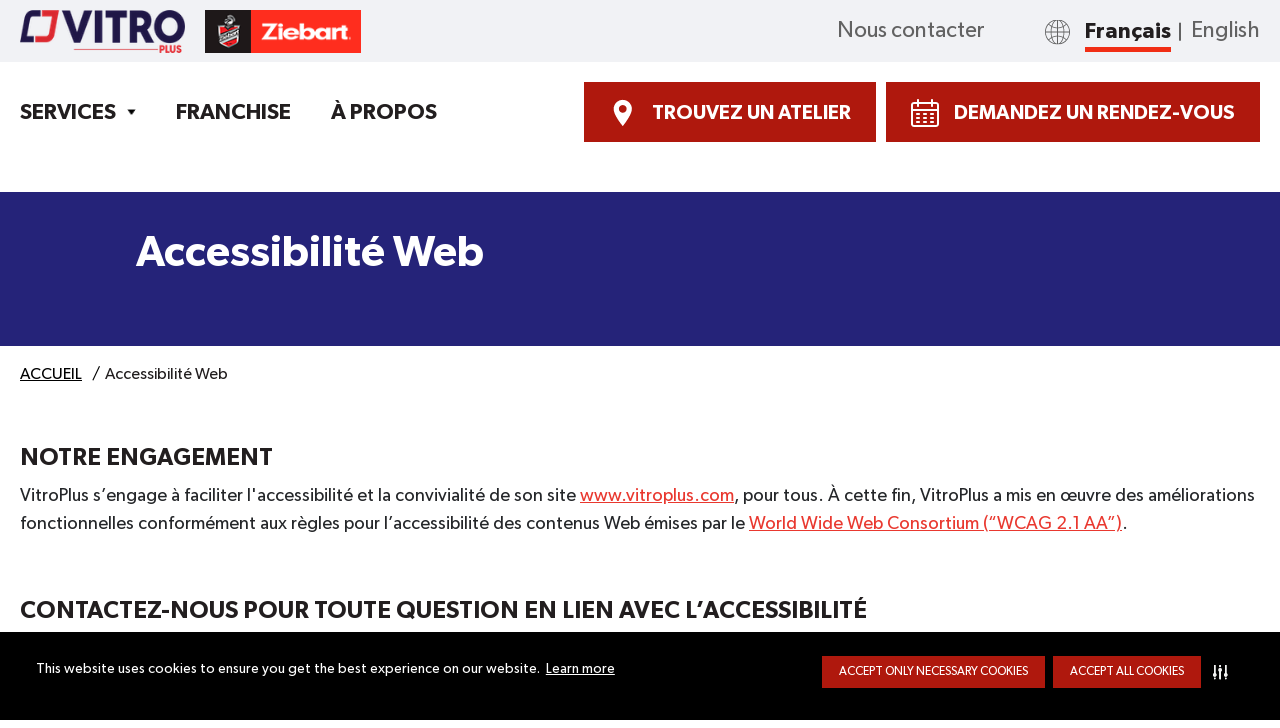

--- FILE ---
content_type: text/html; charset=utf-8
request_url: https://www.vitroplus.com/web-accessibility
body_size: 18255
content:
<!DOCTYPE html><html prefix="og:http://ogp.me/ns#" lang="fr"><head><link rel="shortcut icon" href="/static/images/favicon.png"/><meta name="msapplication-TileColor" content="#ffffff"/><meta name="msapplication-TileImage" content="/ms-icon-144x144.png"/><meta name="theme-color" content="#ffffff"/><link rel="preconnect" href="https://dpkoly04s20lw.cloudfront.net"/><link rel="dns-prefetch" href="https://dpkoly04s20lw.cloudfront.net"/><link rel="preconnect" href="https://www.googletagmanager.com"/><link rel="dns-prefetch" href="https://www.googletagmanager.com"/><link rel="preconnect" href="https://maps.googleapis.com"/><link rel="dns-prefetch" href="https://maps.googleapis.com"/><link rel="preconnect" href="https://connect.facebook.net"/><link rel="dns-prefetch" href="https://connect.facebook.net"/><style>
  html{line-height:1.15;-ms-text-size-adjust:100%;-webkit-text-size-adjust:100%}body{margin:0}article,aside,footer,header,nav,section{display:block}h1{font-size:2em;margin:.67em 0}figcaption,figure,main{display:block}figure{margin:1em 40px}hr{box-sizing:content-box;height:0;overflow:visible}pre{font-family:monospace,monospace;font-size:1em}a{background-color:transparent;-webkit-text-decoration-skip:objects}abbr[title]{border-bottom:none;text-decoration:underline;text-decoration:underline dotted}b,strong{font-weight:inherit}b,strong{font-weight:bolder}code,kbd,samp{font-family:monospace,monospace;font-size:1em}dfn{font-style:italic}mark{background-color:#ff0;color:#000}small{font-size:80%}sub,sup{font-size:75%;line-height:0;position:relative;vertical-align:baseline}sub{bottom:-.25em}sup{top:-.5em}audio,video{display:inline-block}audio:not([controls]){display:none;height:0}img{border-style:none}svg:not(:root){overflow:hidden}button,input,optgroup,select,textarea{font-family:sans-serif;font-size:100%;line-height:1.15;margin:0}button,input{overflow:visible}button,select{text-transform:none}[type=reset],[type=submit],button,html [type=button]{-webkit-appearance:button}[type=button]::-moz-focus-inner,[type=reset]::-moz-focus-inner,[type=submit]::-moz-focus-inner,button::-moz-focus-inner{border-style:none;padding:0}[type=button]:-moz-focusring,[type=reset]:-moz-focusring,[type=submit]:-moz-focusring,button:-moz-focusring{outline:1px dotted ButtonText}fieldset{padding:.35em .75em .625em}legend{box-sizing:border-box;color:inherit;display:table;max-width:100%;padding:0;white-space:normal}progress{display:inline-block;vertical-align:baseline}textarea{overflow:auto}[type=checkbox],[type=radio]{box-sizing:border-box;padding:0}[type=number]::-webkit-inner-spin-button,[type=number]::-webkit-outer-spin-button{height:auto}[type=search]{-webkit-appearance:textfield;outline-offset:-2px}[type=search]::-webkit-search-cancel-button,[type=search]::-webkit-search-decoration{-webkit-appearance:none}::-webkit-file-upload-button{-webkit-appearance:button;font:inherit}details,menu{display:block}summary{display:list-item}canvas{display:inline-block}template{display:none}[hidden]{display:none}html{line-height:1.15;-ms-text-size-adjust:100%;-webkit-text-size-adjust:100%}body{margin:0}article,aside,footer,header,nav,section{display:block}h1{font-size:2em;margin:.67em 0}figcaption,figure,main{display:block}figure{margin:1em 40px}hr{box-sizing:content-box;height:0;overflow:visible}pre{font-family:monospace,monospace;font-size:1em}a{background-color:transparent;-webkit-text-decoration-skip:objects}abbr[title]{border-bottom:none;text-decoration:underline;text-decoration:underline dotted}b,strong{font-weight:inherit}b,strong{font-weight:bolder}code,kbd,samp{font-family:monospace,monospace;font-size:1em}dfn{font-style:italic}mark{background-color:#ff0;color:#000}small{font-size:80%}sub,sup{font-size:75%;line-height:0;position:relative;vertical-align:baseline}sub{bottom:-.25em}sup{top:-.5em}audio,video{display:inline-block}audio:not([controls]){display:none;height:0}img{border-style:none}svg:not(:root){overflow:hidden}button,input,optgroup,select,textarea{font-family:Gibson-Regular,sans-serif;font-size:100%;line-height:1.15;margin:0}button,input{overflow:visible}button,select{text-transform:none}[type=reset],[type=submit],button,html [type=button]{-webkit-appearance:button}[type=button]::-moz-focus-inner,[type=reset]::-moz-focus-inner,[type=submit]::-moz-focus-inner,button::-moz-focus-inner{border-style:none;padding:0}[type=button]:-moz-focusring,[type=reset]:-moz-focusring,[type=submit]:-moz-focusring,button:-moz-focusring{outline:1px dotted ButtonText}fieldset{padding:.35em .75em .625em}legend{box-sizing:border-box;color:inherit;display:table;max-width:100%;padding:0;white-space:normal}progress{display:inline-block;vertical-align:baseline}textarea{overflow:auto}[type=checkbox],[type=radio]{box-sizing:border-box;padding:0}[type=number]::-webkit-inner-spin-button,[type=number]::-webkit-outer-spin-button{height:auto}[type=search]{-webkit-appearance:textfield;outline-offset:-2px}[type=search]::-webkit-search-cancel-button,[type=search]::-webkit-search-decoration{-webkit-appearance:none}::-webkit-file-upload-button{-webkit-appearance:button;font:inherit}details,menu{display:block}summary{display:list-item}canvas{display:inline-block}template{display:none}[hidden]{display:none}.main-header{position:fixed;z-index:7;width:100%}.main-header.scroll{box-shadow:0 0 10px rgba(0,0,0,.5)}.main-header .main-header-bottom{margin-top:-1px}.main-header-top{background-color:#f1f2f5;color:#626262;font-size:2.2rem;line-height:1.41;padding:1rem 0}.main-header-contacts{margin-left:auto}.main-header-bottom-container{height:100px}.main-header-bottom{padding:2rem 0;background-color:#fff;width:100%}.main-header-bottom nav{margin-right:2rem}.main-header-bottom nav>ul{-webkit-box-align:center;-webkit-align-items:center;-ms-flex-align:center;align-items:center;display:-webkit-box;display:-webkit-flex;display:-ms-flexbox;display:flex;font-family:Gibson-SemiBold,sans-serif;font-size:2.2rem;font-weight:600}.main-header-bottom nav>ul>li>a,.main-header-bottom nav>ul>li>span{text-transform:uppercase}.main-header-bottom nav li{margin-right:4rem;position:relative}.main-header-bottom nav.open{left:0}.main-header-links{-webkit-box-align:center;-webkit-align-items:center;-ms-flex-align:center;align-items:center;display:-webkit-box;display:-webkit-flex;display:-ms-flexbox;display:flex;margin-left:auto}.main-header-links .button{cursor:pointer}.main-header-links a,.main-header-links div{margin-right:1.8rem}.main-header-links a a,.main-header-links a:last-child,.main-header-links div a,.main-header-links div:last-child{margin-right:0}.main-header-links .mobile-only{display:none}.has-submenu{padding-right:2rem}.has-submenu::after{background:url(/static/images/header/arrow-down.png) center center/.9rem .7rem no-repeat;content:"";display:block;height:.7rem;position:absolute;right:0;top:1rem;width:.9rem}.has-submenu:hover .submenu{opacity:1;-webkit-transform:translateY(0);-ms-transform:translateY(0);transform:translateY(0);visibility:visible}.submenu{display:none;position:absolute;z-index:10;background:#fff;left:0;right:0}.submenu.submenu--opened{opacity:1;-webkit-transform:translateY(0);-ms-transform:translateY(0);transform:translateY(0);visibility:visible}.submenu li:not([class=submenu__title]){margin-bottom:1.5rem}.submenu__active{display:block}.submenu__element{display:none;max-width:100rem;margin:0 auto;margin-top:3rem}.submenu__element ul{margin:0 2rem 5rem 0}.submenu__element_active{display:-ms-grid;display:grid;-ms-grid-columns:1fr 1fr 1fr 1fr;grid-template-columns:1fr 1fr 1fr 1fr}.submenu__title{font-size:2rem;text-transform:uppercase;font-weight:600;margin-bottom:1rem;min-height:48px}.submenu__all{font-weight:700}#fixed-overlay{background-color:rgba(0,0,0,.7);left:0;min-height:100vh;opacity:0;position:fixed;top:0;visibility:hidden;width:100%;z-index:2}#fixed-overlay.active{opacity:1;visibility:visible}.mobile-menu-close{-webkit-box-align:center;-webkit-align-items:center;-ms-flex-align:center;align-items:center;display:-webkit-box;display:-webkit-flex;display:-ms-flexbox;display:flex;position:absolute;left:0;background:0 0;border:none}.mobile-menu-close svg{fill:#000;height:20px;width:20px}.submenulist__mobile a{-webkit-transition:none;transition:none}.burger-menu{display:none;height:19px;margin-right:2rem;position:relative;width:25px}.burger-menu span{background-color:#242629;border-radius:30px;display:block;height:3px;left:0;position:absolute;width:100%}.burger-menu span:nth-of-type(1){top:0}.burger-menu span:nth-of-type(2){left:unset;right:0;top:8px}.burger-menu span:nth-of-type(3){bottom:0}.burger-menu.active span:nth-of-type(1){width:0}.burger-menu.active span:nth-of-type(2){left:unset;right:0;width:0}.burger-menu.active span:nth-of-type(3){width:0}.hero{position:relative;overflow:hidden}.hero.hero-slider .hero-slide{border-radius:10rem 0 10rem 0}.hero:not(.hero-slider) .hero-control,.hero:not(.hero-slider) .hero-pagination{display:none!important}.hero:not(.hero-slider) .hero-desktop{display:block!important}.hero:not(.hero-slider) .hero-desktop-wrapper{width:100%;height:100%}.hero:not(.hero-slider) .hero-img{position:relative}.hero-img::before{content:"";width:30px;height:100%;background:#252379;display:block;position:absolute;z-index:1;left:-14px}.hero-img img{-o-object-fit:cover;object-fit:cover;width:100%}.hero:not(.hero-slider) .hero-content{-webkit-align-self:center;-ms-flex-item-align:center;-ms-grid-row-align:center;align-self:center;padding-bottom:4rem}.hero:not(.hero-slider) .hero-slide{background-color:#252278}.hero:not(.hero-slider) .hero-text{padding-right:10rem}.hero:not(.hero-slider) .hero-content p{font-size:2rem;line-height:1.2;max-width:46rem}.hero:not(.hero-slider) .hero-text h1,.hero:not(.hero-slider) .hero-title,.hero:not(.hero-slider) .hero-title p{font-size:4.3rem}.hero.hero--form .hero-slide{background-color:#252379}.hero.hero--form .hero-slide.ziebart{background-color:#ee3124}.hero.hero--form .hero-slide.ziebart .hero-img::before{background-color:#ee3124}.hero.hero--form .hero-content p{line-height:1.55;max-width:41rem}.hero.hero--form .hero-title p{line-height:1.24}.hero.hero--form .swiper-container{overflow:visible}.hero.hero--form .swiper-container,.hero.hero--form .swiper-slide,.hero.hero--form .swiper-wrapper,.hero.hero--form.hero{position:static}.hero.bk--bay .hero-slide{background-color:#252379}.hero.fleet-services-page .hero-text h1{font-size:5rem;margin-bottom:1rem}.hero.fleet-services-page .hero-content p{line-height:1.55;max-width:40rem}.hero.fleet-services-page .hero-text .button{font-size:2rem;padding:1.4rem 2.4rem 1.2rem}.hero-slide{background-color:#211c7b;overflow:hidden}.hero-content{-webkit-box-align:center;-webkit-align-items:center;-ms-flex-align:center;align-items:center;color:#fff;display:-webkit-box;display:-webkit-flex;display:-ms-flexbox;display:flex;padding-bottom:10rem;padding-top:4rem;width:65%}.hero-content p{font-size:2.2rem;line-height:1.41;margin-bottom:3rem;max-width:43rem}.hero-inner{height:100%;display:-webkit-box;display:-webkit-flex;display:-ms-flexbox;display:flex;-webkit-flex-wrap:wrap;-ms-flex-wrap:wrap;flex-wrap:wrap}.hero-text{margin-left:auto;margin-right:auto;max-width:60rem;padding:0 2rem;width:100%;font-size:17px}.hero-text .button{font-size:1.8rem;padding:1.4rem 2.5rem 1.5rem}.hero-text h1,.hero-title,.hero-title p{font-family:Gibson-SemiBold,sans-serif;font-size:6rem;font-weight:600;line-height:1.03;margin-bottom:3rem;max-width:48rem}.hero-mobile{display:none}.hero-img{position:relative;text-align:right;width:35%}.hero-img img{height:100%;max-width:none}.hero-pagination-wrapper{-webkit-box-align:center;-webkit-align-items:center;-ms-flex-align:center;align-items:center;bottom:6rem;display:-webkit-box;display:-webkit-flex;display:-ms-flexbox;display:flex;left:0;margin-left:auto;margin-right:auto;max-width:100rem;padding:0 6rem;position:absolute;right:0}.hero-pagination{-webkit-box-align:center;-webkit-align-items:center;-ms-flex-align:center;align-items:center;display:-webkit-box;display:-webkit-flex;display:-ms-flexbox;display:flex}.hero-pagination .swiper-pagination-bullet{background-color:#fff;height:1rem;margin:0 .6rem;opacity:.4;width:1rem;z-index:2}.hero-pagination .swiper-pagination-bullet-active{height:1.4rem;opacity:1;width:1.4rem}.hero-footer{background-color:#f1f2f5;box-shadow:0 1px 0 0 #b1b4b6,0 -1px 0 0 #b1b4b6;display:none;padding-bottom:2rem;padding-top:1.5rem}.hero-footer-state{color:#337b3d;font-family:SofiaPro-Bold,sans-serif;font-size:1.2rem;font-weight:700;margin-bottom:.5rem;text-transform:uppercase}.hero-footer-link{margin-bottom:.5rem}.hero-footer-link a.link-item{color:#221e1f;font-family:SofiaPro-Bold,sans-serif;font-size:20px;font-weight:700;text-transform:none}.hero-footer-link a.link-item::after{top:.6rem}.hero-footer-link a.link-item:focus,.hero-footer-link a.link-item:hover{color:#241e7a}.hero-footer-address{color:#626262;font-size:14px;line-height:1.43;margin-bottom:1.5rem;max-width:26rem}.hero-footer-title{font-family:Gibson-SemiBold,sans-serif;font-size:12px;font-weight:600;margin-bottom:.5rem;text-transform:uppercase}.hero-footer-item{background:#fff;border:.4rem solid #241f7b;font-family:Gibson-SemiBold,sans-serif;font-weight:600;margin-right:1rem;padding:1.5rem;position:relative;text-transform:uppercase;width:24rem}.hero-footer-item:last-child{margin-right:0}.hero-footer-item::after{border:2px dashed #241f7b;content:"";display:block;height:calc(100% - .4rem);left:.2rem;position:absolute;top:.2rem;width:calc(100% - .4rem)}.hero-footer-item h3{font-size:1.8rem;line-height:.94;margin-bottom:1rem}.hero-footer-item p{color:#f12e15;font-size:3.4rem;line-height:.62}.hero-control{-webkit-box-align:center;-webkit-align-items:center;-ms-flex-align:center;align-items:center;background:0;border:0;bottom:0;color:#fff;display:-webkit-box;display:-webkit-flex;display:-ms-flexbox;display:flex;height:1rem;-webkit-box-pack:center;-webkit-justify-content:center;-ms-flex-pack:center;justify-content:center;margin:0 .6rem;opacity:.4;padding:0;right:0;width:1rem;z-index:1}.hero-control svg{width:100%;height:100%}.hero-control:focus,.hero-control:hover{background-color:transparent;color:#ee3124}.hero-control.hero-control--pause .hero-play{display:none}.hero-control.hero-control--pause .hero-pause{display:block}.hero-pause{display:none}.hero__noSlide{max-height:27rem}.hero__noSlide .hero-img{max-height:27rem}.hero-form{background-color:#f1f2f5;border:solid 1px #b1b4b6;margin-left:auto;max-width:43rem;padding:2rem 3rem 3rem;position:static;text-align:left;width:100%}.hero-form.sticky{position:fixed}.hero-form label{cursor:pointer;font-family:Gibson-SemiBold,sans-serif;font-size:2.4rem;font-weight:600;line-height:1.13;margin-bottom:4rem;max-width:36rem}.hero-form-row{display:-webkit-box;display:-webkit-flex;display:-ms-flexbox;display:flex}.hero-form-row input{border:solid 1px #ced0d2;display:block;-webkit-box-flex:1;-webkit-flex-grow:1;-ms-flex-positive:1;flex-grow:1;font-size:16px;line-height:1.25;padding:2rem 1rem 2rem 3rem}.hero-form-row input::-webkit-input-placeholder{color:#626262}.hero-form-row input:-ms-input-placeholder{color:#626262}.hero-form-row input::placeholder{color:#626262}.hero-form-row input:focus{border-color:#23197c;outline:0}.hero-form-row .button{font-size:1.8rem;letter-spacing:.45px;padding:1.7rem 3rem}.hero-search{bottom:6rem;max-width:30rem;padding:2rem 2rem 3rem;position:absolute;right:6rem;z-index:1;background-color:#f1f2f5;border:solid 1px #b1b4b6;margin-left:auto;text-align:left;width:100%}.hero-search label{margin-bottom:1.5rem;cursor:pointer;font-family:Gibson-SemiBold,sans-serif;font-size:2.4rem;font-weight:600;line-height:1.13;max-width:36rem}.hero-search .hero-form-row input{font-size:16px;padding:2rem 1rem 2rem 2rem}.hero-search .hero-form-row{margin-top:1.5rem}.hero-search .hero-form-row button{padding:1.7rem 1.6rem}.hero-slider-wrapper{position:relative}.hero-info{background-color:#f1f2f5;border:solid 1px #b1b4b6;bottom:6rem;max-height:36rem;overflow-y:auto;padding:1rem 1.5rem 2rem;position:absolute;right:6rem;width:33rem;z-index:1}.hero-info form .button{font-size:1.2rem;letter-spacing:.3px;min-width:7.4rem;padding:.7rem .7rem .5rem}.hero-info-title{font-family:Gibson-SemiBold,sans-serif;font-size:2rem;font-weight:600;line-height:1.1;margin-bottom:1rem}.hero-info-name{font-family:Gibson-SemiBold,sans-serif;font-weight:600;line-height:1.38;margin-bottom:2rem}.hero-info-form-item{margin-bottom:1rem;position:relative}.hero-info-form-item label{cursor:pointer;display:inline-block;font-family:Gibson-SemiBold,sans-serif;font-size:1.1rem;font-weight:600;line-height:1.27;margin-bottom:.3rem;text-transform:uppercase}.hero-info-form-item label span{color:#ee3124}.hero-info-form-item input,.hero-info-form-item select,.hero-info-form-item textarea{background-color:#feffff;border:solid 1px #b1b4b6;display:block;width:100%}.hero-info-form-item input,.hero-info-form-item select{height:3rem;padding:0 1rem}.hero-info-form-item select{background:#fff url([data-uri]) calc(100% - 1rem) center/.8rem .7rem no-repeat;cursor:pointer}.hero-info-form-item textarea{height:9rem;padding:1rem;resize:none}.hero-info-close{cursor:pointer;height:1.5rem;position:absolute;right:1rem;top:1rem;width:1.5rem}.hero-info-close svg{display:block}.hero-info-desc{color:#626262;font-size:1.4rem;line-height:1.21;margin-bottom:1rem;max-width:24rem}.hero-info-link{color:#ed3125;font-family:Gibson-SemiBold,sans-serif;font-size:1.2rem;font-weight:600;line-height:1.42}.hero-info-list{margin-top:1.2rem;max-height:40rem;overflow-y:auto;padding-right:.8rem;scrollbar-color:#201e20 transparent;scrollbar-width:thin}.hero-info-list::-webkit-scrollbar{width:.8rem}.hero-info-list::-webkit-scrollbar-thumb{background-color:#201e20;border-radius:.4rem}.hero-info-item{background-color:#feffff;border:solid 1px #b1b4b6;margin-bottom:.7rem;padding:.5rem 1.2rem 1rem}.hero-info-item:last-child{margin-bottom:0}.hero-info-head{-ms-flex-pack:justify;-webkit-box-pack:justify;-webkit-justify-content:space-between;justify-content:space-between;-webkit-box-align:center;-webkit-align-items:center;-ms-flex-align:center;align-items:center;border-bottom:solid 1px #afb4b7;display:-webkit-box;display:-webkit-flex;display:-ms-flexbox;display:flex}.hero-info-head p{font-family:Gibson-SemiBold,sans-serif;font-size:1.1rem;font-weight:600;line-height:2;margin-right:.7rem;text-transform:uppercase}.hero-info-head span{color:#626262;display:inline-block;font-size:1.2rem}.hero-info-head-left{-webkit-box-align:center;-webkit-align-items:center;-ms-flex-align:center;align-items:center;display:-webkit-box;display:-webkit-flex;display:-ms-flexbox;display:flex}.hero-info-head-right{-webkit-flex-shrink:0;-ms-flex-negative:0;flex-shrink:0;margin-left:auto}.hero-info-head-right img{margin-bottom:.4rem;width:1.2rem}.hero-info-content{display:-webkit-box;display:-webkit-flex;display:-ms-flexbox;display:flex;margin-top:.3rem}.hero-info-content .hero-info-name{margin-bottom:.3rem}.hero-info-text{color:#626262;font-size:1.2rem;line-height:1.25}.hero-info-text a.hero-viewDetails{color:#e9382f;text-decoration:underline}.hero-info-content-right{-webkit-box-align:center;-webkit-align-items:center;-ms-flex-align:center;align-items:center;display:-webkit-box;display:-webkit-flex;display:-ms-flexbox;display:flex;height:100%;margin-left:auto;padding-top:.3rem}.hero-info-content-right img{max-width:2.5rem}.hero-info-footer{display:-webkit-box;display:-webkit-flex;display:-ms-flexbox;display:flex;margin-top:.5rem}.hero-info-btn{margin-left:auto}.hero-info-btn .button{font-size:1.2rem;letter-spacing:.3px;padding:.7rem 1.3rem}.is-set{background-color:#f1f2f5;border:solid 1px #b1b4b6;padding:0;width:30rem}.is-set .hero-info-head select{background:url([data-uri]) right 75%/.8rem .7rem no-repeat;border:0;color:#626262;cursor:pointer;font-size:1.2rem;line-height:1.25;margin-bottom:.4rem;padding-right:1.3rem}.is-set .hero-info-item{background:0 0;border:0}.is-set .hero-info-content-right{display:block;text-align:right}.is-set .hero-info-content-right .hero-info-text p{margin-bottom:.5rem}.is-set .hero-info-footer{-webkit-box-pack:justify;-webkit-justify-content:space-between;-ms-flex-pack:justify;justify-content:space-between}.is-set .hero-info-footer .button{width:calc(50% - .2rem)}.is-set .hero-info-footer .button svg{height:1.5rem;margin-right:.6rem;width:1.5rem}.is-set .hero-info-footer .button span{width:calc(100% - 2.1rem)}.hero-info-img{-webkit-box-align:center;-webkit-align-items:center;-ms-flex-align:center;align-items:center;display:-webkit-box;display:-webkit-flex;display:-ms-flexbox;display:flex;margin-top:.5rem}.hero-info-img img{max-width:2.8rem}.btn--l .hero-text .button{font-size:2rem;padding:.8rem 2.7rem .7rem}.hero--text-only .hero-slide{padding-bottom:4rem;padding-top:6rem}.locationModal{position:absolute;right:0;background-color:#f1f2f5;border:solid 1px #b1b4b6;margin-left:auto;width:43rem;padding:2rem 3rem 3rem;text-align:left;margin-top:1rem;top:-200%;z-index:-1}.locationModal.active{top:inherit}.locationModal label{display:inline-block;cursor:pointer;font-family:Gibson-Regular,sans-serif;font-size:1.8rem;font-weight:600;line-height:1.13;margin-bottom:2rem;max-width:36rem}.locationModal__form{display:-webkit-box;display:-webkit-flex;display:-ms-flexbox;display:flex}.locationModal__form input{border:solid 1px #ced0d2;display:block;-webkit-box-flex:1;-webkit-flex-grow:1;-ms-flex-positive:1;flex-grow:1;font-size:16px;line-height:1.25;padding:1rem}.locationModal__form input::-webkit-input-placeholder{color:#626262}.locationModal__form input:-ms-input-placeholder{color:#626262}.locationModal__form input::placeholder{color:#626262}.locationModal__form input:focus{border-color:#23197c;outline:0}.locationModal__form .button{font-size:1.8rem;letter-spacing:.45px;padding:1.7rem 3rem}.main-header-lang{margin-left:6rem;padding-left:4rem;position:relative}.main-header-lang::before{background:url(/static/images/globe.svg) center center/2.5rem 2.5rem no-repeat;content:"";display:block;height:2.5rem;left:0;position:absolute;top:50%;-webkit-transform:translateY(-50%);-ms-transform:translateY(-50%);transform:translateY(-50%);width:2.5rem}.main-header-lang ul{-webkit-box-align:center;-webkit-align-items:center;-ms-flex-align:center;align-items:center;display:-webkit-box;display:-webkit-flex;display:-ms-flexbox;display:flex}.main-header-lang li{margin-right:2rem;position:relative}.main-header-lang li::after{background-color:#626262;content:"";height:60%;position:absolute;right:-1rem;top:50%;-webkit-transform:translateY(-50%);-ms-transform:translateY(-50%);transform:translateY(-50%);width:2px}.main-header-lang li:last-child{margin-right:0}.main-header-lang li:last-child::after{display:none}.main-header-lang li.active{color:#221e1f;font-family:Gibson-SemiBold,sans-serif;font-weight:600}.main-header-lang li.active::before{background-color:#f12e15;content:"";display:block;height:.5rem;left:0;position:absolute;top:100%;width:100%}.hero-sticky{width:100%;margin-left:auto;padding-top:1rem;z-index:1}.hero-sticky .location-item{background:#fff;width:100%}.hero-sticky .location-item-text{text-align:left}.borderHero{position:absolute;width:initial!important;top:0}.modalPopup{position:fixed;top:0;left:0;width:100%;height:100%;z-index:1070;opacity:0;visibility:hidden;background-color:rgba(0,0,0,.3)}.modalPopup.active{opacity:1;visibility:visible}.modalPopup .modal{position:absolute;width:50%;top:50%;left:50%;right:auto;bottom:auto;margin-right:-50%;-webkit-transform:translate(-50%,-50%);-ms-transform:translate(-50%,-50%);transform:translate(-50%,-50%);padding:3rem;border-radius:4px;background-color:#f1f2f5;color:#005729;box-shadow:0 4px 8px 0 rgba(0,0,0,.1);display:block;text-align:center}.modalStore{position:fixed;top:0;right:0;bottom:0;left:0;z-index:1070;background-color:rgba(0,0,0,.6)}.modalStore__container{max-width:600px;width:100%;margin:30px auto;background-color:#fff;border:1px solid rgba(0,0,0,.2);border-radius:6px;box-shadow:0 5px 15px rgba(0,0,0,.5);padding:15px 60px;position:relative}.modalStore label{margin-right:1rem;font-size:1.8rem;font-weight:700}.modalStore input{border:1px solid #c1c1c1;font-size:16px;line-height:1.75;padding:.5rem 2rem;width:100%}.modalStore button{display:block;font-size:18px;margin:2rem auto 0;padding:10px 25px;width:100%}.modalStore__header{padding:15px;min-height:16.42857px}.modalStore__close{cursor:pointer;background:0 0;border:0;-webkit-appearance:none;margin:0!important;font-size:21px;font-weight:700;color:#000;opacity:.2;position:absolute;top:0;right:0;width:auto!important}.modalStore .error{border-color:red}.modalStore__inputItem{-webkit-box-flex:1;-webkit-flex:1 0 auto;-ms-flex:1 0 auto;flex:1 0 auto;position:relative}.modalStore .success{color:#3c763d;padding:15px;text-align:center}.modalStore .error-message{color:red;padding:15px;text-align:center}.slider__hero-inner{height:100%}.slider__hero-text{position:relative;height:100%;display:-webkit-box;display:-webkit-flex;display:-ms-flexbox;display:flex;-webkit-box-orient:vertical;-webkit-box-direction:normal;-webkit-flex-direction:column;-ms-flex-direction:column;flex-direction:column;background-color:rgba(24,44,117,.9);padding:8.5rem 2rem 0;max-width:346px;width:100%}.slider__hero-content{-webkit-box-align:center;-webkit-align-items:center;-ms-flex-align:center;align-items:center;color:#fff;display:-webkit-box;display:-webkit-flex;display:-ms-flexbox;display:flex;position:relative;background-repeat:no-repeat;background-size:cover;height:100%}.slider__hero-content li,.slider__hero-content p{font-size:2.2rem;line-height:1.41;margin-bottom:3rem;max-width:41rem}.slider__hero-content li{margin-bottom:0}.slider__hero-rigthSide{display:none}.slider__hero-img{position:absolute;right:-11px;top:0;bottom:0;width:0;height:0;border-style:solid;border-width:0 0 470px 210px;border-color:transparent transparent #211c7b transparent;display:none}.slider__hero-img:after{content:"";position:absolute;width:15px;height:570px;background:#fff;-webkit-transform:rotate(24deg);-ms-transform:rotate(24deg);transform:rotate(24deg);left:-115px;top:-50px}.slider__hero-img .borderHero{position:relative;height:100%}.slider__hero-text h1,.slider__hero-title,.slider__hero-title p{font-family:Gibson-SemiBold,sans-serif;font-size:6rem;font-weight:600;line-height:1.03;margin-bottom:3rem;max-width:48rem}.imgCover{position:absolute;top:0;left:0;right:0;bottom:0}.imgCover img{-o-object-fit:cover;object-fit:cover}@media (min-width:992px){.hero--homepage .hero-content,.hero--homepage .hero-img,.hero--homepage .hero-inner{max-height:470px}.hero-sticky{max-width:43rem;margin-top:2rem;margin-bottom:2rem;padding-bottom:1rem}.hero-sticky.sticky{margin-right:0;margin-top:0}.mobile-menu-close{display:none}.next{display:none}.main-header-bottom nav li:last-child{margin-right:0}.slider__hero-inner{display:-webkit-box;display:-webkit-flex;display:-ms-flexbox;display:flex;-webkit-flex-wrap:wrap;-ms-flex-wrap:wrap;flex-wrap:wrap;height:470px}.slider__hero-text{margin-left:9rem}.slider__hero-content{width:73%}.slider__hero-rigthSide{width:27%;display:block}.slider__hero-img{display:block}}@media (min-width:1320px){.hero .hero-form{margin-right:auto}.hero.hero--form .hero-img{padding-right:0}}@media (max-width:1199px){.main-header .main-header-top{font-size:2rem}.main-header .main-header-lang{margin-left:4rem}.main-header .main-header-bottom nav ul{font-size:2rem}.main-header .main-header-bottom nav li{margin-right:1.5rem}.main-header .main-header-links .button{font-size:1.8rem;padding:1.2rem .7rem 1rem}.hero:not(.hero-slider) .hero-text{margin-left:0}}@media (max-width:992px){.slider__hero-text{padding:8rem 2rem}}@media (max-width:991px){.hero-img::before{display:none}.hero-pagination-wrapper{-webkit-box-pack:center;-webkit-justify-content:center;-ms-flex-pack:center;justify-content:center}.hero__noSlide{max-height:unset}.hero__noSlide .hero-img{max-height:unset}.submenu__element_active{display:-webkit-box;display:-ms-flexbox;display:-webkit-flex;display:flex;-webkit-box-orient:vertical;-webkit-box-direction:normal;-ms-flex-direction:column;-webkit-flex-direction:column;flex-direction:column}.hero-inner.container{padding:0!important}.main-header .main-header-bottom nav,.main-header .main-header-contacts{-webkit-box-align:start;-webkit-align-items:flex-start;-ms-flex-align:start;align-items:flex-start;background-color:#fff;display:none;-webkit-box-orient:vertical;-webkit-box-direction:normal;-webkit-flex-direction:column;-ms-flex-direction:column;flex-direction:column;-webkit-box-flex:0;-webkit-flex-grow:0;-ms-flex-positive:0;flex-grow:0;flex-grow:1;height:100vh;-webkit-box-pack:start;-webkit-justify-content:flex-start;-ms-flex-pack:start;justify-content:flex-start;left:-120%;max-height:100vh;overflow-y:auto;position:fixed;top:149px;width:100%;z-index:7}.main-header .main-header-bottom nav.active,.main-header .main-header-bottom nav.open,.main-header .main-header-contacts.active,.main-header .main-header-contacts.open{left:0}.main-header .main-header-bottom nav .main-header-contacts,.main-header .main-header-bottom nav .main-header-lang,.main-header .main-header-contacts .main-header-contacts,.main-header .main-header-contacts .main-header-lang{margin-bottom:2rem;margin-left:0}.main-header .main-header-bottom nav .main-header-lang_mobile,.main-header .main-header-contacts .main-header-lang_mobile{display:block}.main-header .main-header-bottom nav nav li,.main-header .main-header-contacts nav li{margin-bottom:.5rem;position:relative}.main-header .main-header-bottom nav nav li.has-submenu::after,.main-header .main-header-contacts nav li.has-submenu::after{background:url(/static/images/header/arrow-down.png) center center/.9rem .7rem no-repeat;content:"";display:block;height:.7rem;position:absolute;right:0;top:1rem;width:.9rem}.main-header .main-header-logo{text-align:center;width:100%}.main-header .main-header-links .mobile-only{display:block}.main-header .main-header-links .button{background-color:transparent;border-color:transparent;color:#ee3124;margin-right:.4rem;padding:.5rem}.main-header .main-header-links .button span{display:none}.main-header .main-header-links .button svg{margin-right:0;width:30px;height:30px}.main-header .main-header-links .button:last-child{margin-right:0}.main-header-bottom-container{height:70px}.main-header-bottom{height:60px;display:-webkit-box;display:-webkit-flex;display:-ms-flexbox;display:flex;-webkit-box-align:center;-webkit-align-items:center;-ms-flex-align:center;align-items:center;padding:1.1rem 0}.main-header-bottom nav{display:-webkit-box;display:-webkit-flex;display:-ms-flexbox;display:flex;-webkit-box-orient:vertical;-webkit-box-direction:normal;-webkit-flex-direction:column;-ms-flex-direction:column;flex-direction:column;font-size:20px;width:100%}.main-header-bottom nav>ul>li>a,.main-header-bottom nav>ul>li>span{text-transform:capitalize;font-family:Gibson-Regular,sans-serif;font-weight:400;font-size:20px}.main-header-bottom nav>ul{display:block}.main-header-bottom nav li{margin-bottom:.5rem}.submenu{z-index:100;-webkit-box-align:start;-webkit-align-items:flex-start;-ms-flex-align:start;align-items:flex-start;background-color:#fff;left:-120%;display:block;-webkit-box-orient:vertical;-webkit-box-direction:normal;-webkit-flex-direction:column;-ms-flex-direction:column;flex-direction:column;-webkit-box-flex:0;-webkit-flex-grow:0;-ms-flex-positive:0;flex-grow:0;flex-grow:1;height:100vh;-webkit-box-pack:start;-webkit-justify-content:flex-start;-ms-flex-pack:start;justify-content:flex-start;max-height:100vh;overflow-y:auto;width:100%;font-size:20px}.submenu li:not([class=submenu__title]){margin:0}.submenu li:not(.submenu__title){opacity:0;visibility:hidden;height:0}.submenu__active{left:0;top:130px}.submenu__element ul{border-bottom:1px solid rgba(0,0,0,.3)}.submenu__element{margin-top:0}.submenu__title{margin-bottom:0;min-height:22px;padding:0 15px;text-transform:capitalize;font-weight:400;display:-webkit-box;display:-webkit-flex;display:-ms-flexbox;display:flex}.submenu__title a{-webkit-box-flex:1;-webkit-flex:1;-ms-flex:1;flex:1}.submenu__title svg{width:10px;height:10px;-webkit-transform:rotate(90deg);-ms-transform:rotate(90deg);transform:rotate(90deg)}.submenu__title .active svg{-webkit-transform:rotate(-90deg);-ms-transform:rotate(-90deg);transform:rotate(-90deg)}.submenu ul{margin:0;padding:1rem 0}.submenu ul.active{padding-bottom:0}#fixed-overlay{top:140px}.submenulist__mobile{margin:0;font-size:1.8rem;padding:1rem 15px 0;text-transform:capitalize;display:-webkit-box;display:-webkit-flex;display:-ms-flexbox;display:flex;-webkit-box-pack:justify;-webkit-justify-content:space-between;-ms-flex-pack:justify;justify-content:space-between;-webkit-box-align:center;-webkit-align-items:center;-ms-flex-align:center;align-items:center;background-color:#f1f2f5;opacity:1!important;visibility:visible!important;height:auto!important}.submenulist__mobile:last-child{padding-bottom:2rem}.burger-menu{display:block}.hero .hero-mobile{display:block}.hero .hero-desktop,.hero .hero-desktop-wrapper{display:none}.hero .hero-slide,.hero .swiper-container{overflow:visible}.hero .hero-img{-webkit-box-ordinal-group:2;-webkit-order:1;-ms-flex-order:1;order:1;width:100%}.hero.hero-slider .hero-img img{height:auto;width:100%}.hero .hero-content{-webkit-box-ordinal-group:3;-webkit-order:2;-ms-flex-order:2;order:2;width:100%;text-align:left}.hero .hero-text{max-width:100%;width:100%}.hero .hero-footer{display:block}.hero .hero-pagination{-webkit-box-pack:center;-webkit-justify-content:center;-ms-flex-pack:center;justify-content:center}.hero.hero--form .hero-img{-webkit-box-ordinal-group:4;-webkit-order:3;-ms-flex-order:3;order:3}.hero.hero--form .hero-form{margin-left:2rem;margin-right:2rem}.hero .hero-info{position:static;width:100%}.hero.hero-slider .hero-slide{border-radius:0}.main-header-lang{display:none;border-bottom:1px solid rgba(0,0,0,.3);margin:0!important;padding:7px 0 6px 50px}.main-header-lang::before{left:2rem}.modalStore{padding:0 15px}.hero .hero-search{max-width:100%;position:static;width:100%}.modalStore__container{max-width:inherit;margin:0;top:25%;padding:15px}.modalStore__close{padding:5px 10px!important}.slider__hero-content{-webkit-box-pack:center;-webkit-justify-content:center;-ms-flex-pack:center;justify-content:center}}@media (max-width:991px) and (max-width:991px){.main-header .main-header-bottom nav,.main-header .main-header-contacts{display:block}}@media (max-width:767px){.main-header .main-header-logo img{max-width:15rem;width:100%}.main-header .main-header-bottom nav,.main-header .main-header-contacts{top:149px}#fixed-overlay{top:149px}.hero .hero-content .hero-title,.hero .hero-content .hero-title p{font-size:40px;margin-bottom:12px}.hero .hero-content p{font-size:18px}.hero .hero-pagination{bottom:4rem!important}}@media (max-width:575px){.locationModal{right:0;left:0;position:absolute;width:100%;z-index:9;margin-top:0}.modalPopup .modal{width:90%}}@media (min-width:992px) and (max-width:1199px){.hero-img{width:40%}.hero-content{width:60%}}@media (max-height:775px){.submenu__element{margin-top:0}.submenu__element ul{margin:0 2rem 1rem 0}}@media (max-height:675px){.submenu__element_active{overflow-y:auto;height:67vh}}
</style><script>(function(w,d,s,l,i){w[l]=w[l]||[];w[l].push({'gtm.start':
new Date().getTime(),event:'gtm.js'});var f=d.getElementsByTagName(s)[0],
j=d.createElement(s),dl=l!='dataLayer'?'&l='+l:'';j.async=true;j.src=
'//www.googletagmanager.com/gtm.js?id='+i+dl;f.parentNode.insertBefore(j,f);
})(window,document,'script','dataLayer','GTM-NPK793N');</script><script>(function(w,d,s,l,i){w[l]=w[l]||[];w[l].push({'gtm.start':
new Date().getTime(),event:'gtm.js'});var f=d.getElementsByTagName(s)[0],
j=d.createElement(s),dl=l!='dataLayer'?'&l='+l:'';j.async=true;j.src=
'//www.googletagmanager.com/gtm.js?id='+i+dl;f.parentNode.insertBefore(j,f);
})(window,document,'script','dataLayer','GTM-KCWCJT');</script><meta charSet="utf-8"/><meta name="viewport" content="width=device-width, initial-scale=1"/><link rel="canonical" href="https://www.vitroplus.com/web-accessibility"/><link rel="alternate" hrefLang="fr" href="https://www.vitroplus.com/web-accessibility"/><link rel="alternate" hrefLang="en" href="https://www.vitroplus.com/en/web-accessibility"/><title>Accessibilité Web - VitroPlus</title><meta property="og:title" content="Accessibilité Web - VitroPlus"/><meta property="og:image" content="https://www.vitroplus.com/web-accessibility/_next/static/images/logo-vitroplus-4e6134a1cfc2ac44aff68e2fb65823a9.png"/><meta property="og:image:secure_url" content="https://www.vitroplus.com/web-accessibility/_next/static/images/logo-vitroplus-4e6134a1cfc2ac44aff68e2fb65823a9.png"/><meta property="og:image:width" content="200"/><meta property="og:image:height" content="200"/><meta property="og:image:type" content="image/png
"/><meta name="description" content="meta_desc"/><meta property="og:description" content="meta_desc"/><script></script><meta name="next-head-count" content="15"/><link rel="preload" href="/_next/static/css/baf016b28bf2c512af1d.css" as="style"/><link rel="stylesheet" href="/_next/static/css/baf016b28bf2c512af1d.css" data-n-g=""/><link rel="preload" href="/_next/static/css/ec97a7d98c40e3742225.css" as="style"/><link rel="stylesheet" href="/_next/static/css/ec97a7d98c40e3742225.css" data-n-g=""/><noscript data-n-css=""></noscript><link rel="preload" href="/_next/static/chunks/main-998fb4be79f2aefc11a6.js" as="script"/><link rel="preload" href="/_next/static/chunks/webpack-fb35d5f594773dc2f659.js" as="script"/><link rel="preload" href="/_next/static/chunks/commons.4d6928b8e8c1ca2cec3e.js" as="script"/><link rel="preload" href="/_next/static/chunks/pages/_app-bf20934b113bb083e4f2.js" as="script"/><link rel="preload" href="/_next/static/chunks/pages/web-accessibility-5a568cea6d970a87bef9.js" as="script"/><style data-styled="" data-styled-version="5.2.1"></style></head><body class="has-fixed-navbar" itemType="http://schema.org/WebPage"><noscript><iframe src="https://www.googletagmanager.com/ns.html?id=GTM-NPK793N" height="0" width="0" style="display:none;visibility:hidden" title="googletagmanager"></iframe></noscript> <noscript><iframe src="https://www.googletagmanager.com/ns.html?id=GTM-KCWCJT" height="0" width="0" style="display:none;visibility:hidden" title="googletagmanager 2"></iframe></noscript><div id="__next"><a href="#site-content" class="skip-content-button">Skip to Main Content</a><header class="main-header"><div class="main-header-top"><div class="container"><div id="skip-content-button"><a class="button skip-btn-link" href="#site-content">Skip to Content</a></div><div class="layout-row align-items-center"><div class="main-header-logo"><a title="Main page" href="/"><picture><source type="image/png" srcSet="/static/images/header/logo-1.png" media="(min-width: 992px)"/><source type="image/webp" srcSet="/static/images/header/logo-1.webp" media="(min-width: 992px)"/><source type="image/webp" srcSet="/static/images/header/logo-1.webp" media="(max-width: 991px)"/><source type="image/png" srcSet="/static/images/header/logo-1.png" media="(max-width: 991px)"/><img src="/static/images/header/logo-1.webp" alt="Logo Vitroplus" loading="eager" width="200" height="43" style="margin-right:2rem"/></picture><picture><source type="image/png" srcSet="/static/images/header/logo-2.png" media="(min-width: 992px)"/><source type="image/webp" srcSet="/static/images/header/logo-2.webp" media="(min-width: 992px)"/><source type="image/webp" srcSet="/static/images/header/logo-2.webp" media="(max-width: 991px)"/><source type="image/png" srcSet="/static/images/header/logo-2.png" media="(max-width: 991px)"/><img src="/static/images/header/logo-2.webp" alt="Logo Ziebart" loading="eager" width="170" height="43"/></picture></a></div><div class="main-header-contacts"><a title="Nous contacter" href="/nous-joindre">Nous contacter</a></div><div class="main-header-lang"><ul><li class="active"><a title="Français" href="/web-accessibility">Français</a></li><li class=""><a title="English" href="/en/web-accessibility">English</a></li></ul></div></div></div></div><div class="main-header-bottom"><div class="container"><div class="layout-row align-items-center position-relative"><nav class=""><ul class="menu__list"><li class="has-submenu"><a title="Services" href="/services">Services</a></li><li class=""><a title="Franchise" href="/occasions-de-franchise">Franchise</a></li><li class=""><a title="À PROPOS" href="/a-propos">À PROPOS</a></li></ul></nav><div class="main-header-links"><div class="position-relative overflow-hidden"><button title="Trouvez un atelier" class="button"><svg aria-label="pin"><use xlink:href="/_next/static/images/sprite-4f624b8b74f6217616a462721d856cae.svg#pin"></use></svg><span>Trouvez un atelier</span></button><button title="Demandez un rendez-vous" class="button ml-1"><svg aria-label="calendar"><use xlink:href="/_next/static/images/sprite-4f624b8b74f6217616a462721d856cae.svg#calendar"></use></svg><span>Demandez un rendez-vous</span></button></div></div></div></div></div><div class="submenu"><div class="submenu__element"><ul class=""><li class="submenu__title"><a aria-label="Vitres d&#x27;auto catégorie" href="/services/vitres-dauto">Vitres d&#x27;auto<!-- --> <span class="sr-only">catégorie</span></a></li><li class=""><a aria-label="Remplacement de pare-brise" href="/services/vitres-dauto/remplacement-de-pare-brise">Remplacement de pare-brise</a></li><li class=""><a aria-label="Réparation de pare-brise" href="/services/vitres-dauto/reparation-de-pare-brise">Réparation de pare-brise</a></li><li class=""><a aria-label="Calibration de la caméra reliée aux systèmes ADAS" href="/services/vitres-dauto/calibration-systemes-daide-a-la-conduite">Calibration de la caméra reliée aux systèmes ADAS</a></li><li class="submenu__all"><a aria-label="Voir tout Vitres d&#x27;auto" href="/services/vitres-dauto">Voir tout<span class="sr-only">Vitres d&#x27;auto</span></a></li></ul><ul class=""><li class="submenu__title"><a aria-label="Antirouille catégorie" href="/services/antirouille">Antirouille<!-- --> <span class="sr-only">catégorie</span></a></li><li class=""><a aria-label="Traitement antirouille permanent Ziebart" href="/services/antirouille/traitement-antirouille-permanent-ziebart">Traitement antirouille permanent Ziebart</a></li><li class=""><a aria-label="Traitement antirouille annuel Penetr-Oil®" href="/services/antirouille/traitement-antirouille-annuel-penetr-oil">Traitement antirouille annuel Penetr-Oil<sup>®</sup></a></li><li class=""><a aria-label="Revêtement antiabrasif" href="/services/antirouille/revetement-antiabrasif-pour-automobile">Revêtement antiabrasif</a></li><li class="submenu__all"><a aria-label="Voir tout Antirouille" href="/services/antirouille">Voir tout<span class="sr-only">Antirouille</span></a></li></ul><ul class=""><li class="submenu__title"><a aria-label="Esthétique automobile catégorie" href="/services/esthetique">Esthétique automobile<!-- --> <span class="sr-only">catégorie</span></a></li><li class=""><a aria-label="Nettoyage intérieur Triple Action" href="/services/esthetique/nettoyage-interieur-de-voiture-triple-action">Nettoyage intérieur Triple Action</a></li><li class=""><a aria-label="Service d’esthétique intérieure et nettoyage du véhicule" href="/services/esthetique/service-lavage-interieur-and-shampoing-voiture">Service d’esthétique intérieure et nettoyage du véhicule</a></li><li class=""><a aria-label="Protection des tissus et traitement du cuir" href="/services/esthetique/nettoyage-de-siege-auto-et-entretien-de-cuire">Protection des tissus et traitement du cuir</a></li><li class="submenu__all"><a aria-label="Voir tout Esthétique automobile" href="/services/esthetique">Voir tout<span class="sr-only">Esthétique automobile</span></a></li></ul><ul class=""><li class="submenu__title"><a aria-label="Vitres teintées catégorie" href="/services/vitres-teintees">Vitres teintées<!-- --> <span class="sr-only">catégorie</span></a></li><li class=""><a aria-label="Vitres teintées" href="/services/vitres-teintees/vitres-teintees">Vitres teintées</a></li></ul><ul class=""><li class="submenu__title"><a aria-label="Électronique catégorie" href="/services/electronique">Électronique<!-- --> <span class="sr-only">catégorie</span></a></li><li class=""><a aria-label="Service d’installation de démarreurs à distance" href="/services/electronique/demarreur-a-distance-and-installation-demarreur">Service d’installation de démarreurs à distance</a></li><li class=""><a aria-label="Burinage et protection contre le vol" href="/services/electronique/protection-contre-le-vol">Burinage et protection contre le vol</a></li><li class=""><a aria-label="Installation de systèmes audio et vidéo" href="/services/electronique/installation-de-systeme-audio-et-video">Installation de systèmes audio et vidéo</a></li><li class="submenu__all"><a aria-label="Voir tout Électronique" href="/services/electronique">Voir tout<span class="sr-only">Électronique</span></a></li></ul><ul class=""><li class="submenu__title"><a aria-label="Pellicule Pare-Pierre catégorie" href="/services/pellicule-pare-pierre">Pellicule Pare-Pierre<!-- --> <span class="sr-only">catégorie</span></a></li><li class=""><a aria-label="Pellicule pare-pierre" href="/services/pellicule-pare-pierre/installation-de-pellicule-pare-pierre">Pellicule pare-pierre</a></li></ul><ul class=""><li class="submenu__title"><a aria-label="Accessoires catégorie" href="/services/accessoires">Accessoires<!-- --> <span class="sr-only">catégorie</span></a></li><li class=""><a aria-label="Accessoires autos et camions " href="/services/accessoires/accessoires-pour-automobiles">Accessoires autos et camions </a></li><li class=""><a aria-label="Installation attaches-remorques et supports" href="/services/accessoires/installation-dattache-remorque">Installation attaches-remorques et supports</a></li><li class=""><a aria-label="Installation, réparation et entreposage de pneus" href="/services/accessoires/installation-reparation-entreposage-de-pneu">Installation, réparation et entreposage de pneus</a></li></ul></div></div></header><div id="fixed-overlay" class=""></div><div id="site-content" class="body-container"><section class="hero hero__noSlide hero--form"><div class="position-relative"><div class="hero-slide swiper-slide"><div class="hero-inner"><div class="hero-content"><div class="hero-text"><h1 class="hero-title">Accessibilité Web</h1></div></div></div></div></div></section><div class="Breadcrumbs_breadcrumbs__3w6o0 mt-2 container" tabindex="0"><ol itemType="https://schema.org/BreadcrumbList"><li itemProp="itemListElement" itemType="https://schema.org/ListItem" class="Breadcrumbs_crumb__2kEs_"><a title="ACCUEIL" href="/"><span itemProp="name">ACCUEIL</span><meta itemProp="position" content="0"/></a></li><li itemProp="itemListElement" itemType="https://schema.org/ListItem"><span itemProp='name'>Accessibilité Web</span><meta itemProp='position' content='1' /></li></ol></div><section class="static"><div class="container"><div><h2>Notre engagement</h2><p>VitroPlus s’engage à faciliter l'accessibilité et la convivialité de son site <a href='/'>www.vitroplus.com</a>, pour tous. À cette fin, VitroPlus a mis en œuvre des améliorations fonctionnelles conformément aux règles pour l’accessibilité des contenus Web émises par le <a href='https://www.w3.org/' target='_blank'>World Wide Web Consortium (“WCAG 2.1 AA”)</a>.</p><h2>Contactez-nous pour toute question en lien avec l’accessibilité</h2><p>Veuillez noter que nous poursuivons nos efforts sur une base continue. Si vous avez des questions ou des préoccupations spécifiques concernant l’accessibilité de <a href='/'>www.vitroplus.com</a>, veuillez nous <a href='/nous-joindre'>contacter</a>.</p></div></div></section><div class="RequestEstimate_info__1u5YE"><div><div class="RequestEstimate_info-close__ZvzXd"><svg aria-label="close"><use xlink:href="/_next/static/images/sprite-4f624b8b74f6217616a462721d856cae.svg#close"></use></svg></div><div class="RequestEstimate_info-title__2JpI9"><p>Demande d&#x27;informations</p></div><div class="RequestEstimate_info-desc__3W88I"><p>Veuillez sélectionner l&#x27;atelier auquel vous souhaitez envoyer une demande de devis.</p></div><div><label class="sr-only" for="location-search-request-estimate">Entrez votre emplacement</label><div class=""><input type="search" name="location-search" id="location-search" placeholder="Entrez votre emplacement" style="width:100%" autoComplete="off"/></div></div><div class="RequestEstimate_info-link__1v_L-"><a title="Autres succursales" href="/emplacement">Autres succursales</a></div></div></div><div class="MakeAnAppointment_appointment__4u-3S"><div class="MakeAnAppointment_appointment__header__3lZy5"><div class="MakeAnAppointment_appointment__close__3Utp0"><svg aria-label="close"><use xlink:href="/_next/static/images/sprite-4f624b8b74f6217616a462721d856cae.svg#close"></use></svg></div><div class="MakeAnAppointment_header__heading__2_tk7"><svg aria-label="calendar-2"><use xlink:href="/_next/static/images/sprite-4f624b8b74f6217616a462721d856cae.svg#calendar-2"></use></svg>Demandez un rendez-vous</div><div class="MakeAnAppointment_header__store__3wH-M">,<!-- -->,<!-- --> </div><div class="MakeAnAppointment_progress-bar__36dgE"><div class="MakeAnAppointment_progress-bar__done__2tiE8" style="width:14.285714285714286%"></div></div></div><div class="MakeAnAppointment_appointment__body__3fjIi"><div class="display-none"><div class="MakeAnAppointment_loading__3Pqyh"></div></div><div class="MakeAnAppointment_back__O5amJ"><svg aria-label="arrow-left"><use xlink:href="/_next/static/images/sprite-4f624b8b74f6217616a462721d856cae.svg#arrow-left"></use></svg></div><div class="position-relative" style="min-height:270px"><div class="display-none"><div class="MakeAnAppointment_loading__3Pqyh"></div></div><div class="MakeAnAppointment_heading__15eU3"><div style="width:25px;height:25px"></div><div class="flex-1">Sélectionnez la catégorie de service</div></div><form><fieldset class="MakeAnAppointment_appointment__services__1zJuJ" id="service-area"><div class="pt-1 pb-1 pl-1 pr-1">La prise de rendez-vous pour cet atelier n&#x27;est pas disponible. Veuillez contacter l&#x27;emplacement au<!-- --> <q></q> <!-- -->pour prendre rendez-vous</div></fieldset></form></div></div><div class="MakeAnAppointment_appointment__bottom__2fS4e"><button class="button MakeAnAppointment_next__mOh89" disabled="">Suivant</button></div></div></div><footer class="footer Footer_main-footer__3ykz4"><div class="Footer_main-footer-top__1Vcit"><div class="container"><div class="layout-row flex-wrap"><div class="Footer_main-footer-form__mHjgr"><div class="Footer_main-footer-title__2EWK8"><p>Inscrivez-vous à notre infolettre</p></div><div class="Footer_main-footer-desc__PkvJp"><p>Restez au fait des promotions, des rabais et des services offerts.</p></div><form action="/" method="post"><label for="footer-email" class="sr-only">Adresse courriel</label><div><input type="email" name="footer-email" id="footer-email" placeholder="Adresse courriel" required="" class="" value=""/><button type="submit" class="button"><p>INSCRIVEZ-VOUS</p></button></div></form></div><div class="Footer_main-footer-socials__1QVgU"><div class="Footer_main-footer-title__2EWK8 mb-3"><p>Fier membre de<!-- --> <a href="https://www.drivenbrands.com" target="_blank" alt="Driven Brands™">Driven Brands™</a></p></div><div class="Footer_main-footer-title__2EWK8"><p>SUIVEZ-NOUS</p></div><div class="Footer_socials__3zRTC"><ul><li><a target="_blank" title="facebook" href="https://www.facebook.com/VitroPlus"><svg aria-label="facebook"><use xlink:href="/_next/static/images/sprite-4f624b8b74f6217616a462721d856cae.svg#facebook"></use></svg></a></li><li><a target="_blank" title="youtube" href="https://www.youtube.com/channel/UCkhvMtFcn6LFGnKAEpS3JYw"><svg aria-label="youtube"><use xlink:href="/_next/static/images/sprite-4f624b8b74f6217616a462721d856cae.svg#youtube"></use></svg></a></li></ul></div></div></div></div></div><div class="Footer_main-footer-middle__1QQGS"><div class="container"><nav aria-label="footer navigation"><ul><li><a title="ACCUEIL" href="/">ACCUEIL</a></li><li><a title="Certificats-cadeaux" href="/cheques-cadeaux">Certificats-cadeaux</a></li><li><a title="À PROPOS" href="/a-propos">À PROPOS</a></li><li><a title="Carrières" href="/carrieres">Carrières</a></li><li><a title="Services" href="/services">Services</a></li><li><a href="/blog/" title="BLOGUE">BLOGUE</a></li><li><a title="Nous contacter" href="/nous-joindre">Nous contacter</a></li><li><a title="Promotions" href="/promotions">Promotions</a></li><li><a title="FLOTTES ET VÉHICULES COMMERCIAUX" href="/flotte-et-vehicule-utilitaire">FLOTTES ET VÉHICULES COMMERCIAUX</a></li><li><a href="https://www.uniglassplus.com" target="_blank" alt="Uniglass Plus">Uniglass Plus</a></li><li><a title="SUCCURSALE" href="/emplacement">SUCCURSALE</a></li><li><a title="PLAN DU SITE" href="/plan-du-site">PLAN DU SITE</a></li><li><a title="FINANCEMENT VITROPLUS" href="/financement">FINANCEMENT VITROPLUS</a></li><li><a title="OCCASION DE FRANCHISE" href="/occasions-de-franchise">OCCASION DE FRANCHISE</a></li><li><a title="English" href="/en/web-accessibility">English</a></li><li><a title="VITRES D&#x27;AUTO" href="/services/vitres-dauto">VITRES D'AUTO</a></li><li><a title="REMPLACEMENT DE PARE-BRISE" href="/services/vitres-dauto/remplacement-de-pare-brise">REMPLACEMENT DE PARE-BRISE</a></li><li><a title="RÉPARATION DE PARE-BRISE" href="/services/vitres-dauto/reparation-de-pare-brise">RÉPARATION DE PARE-BRISE</a></li></ul></nav></div></div><div class="Footer_main-footer-bottom__JpNEw"><div class="container"><div class="layout-row justify-content-between flex-wrap"><div class="Footer_copyright__3I8Dv"><p>© 2026<!-- --> <!-- -->VitroPlus/Ziebart Tous droits réservés.</p></div><div class="Footer_main-footer-links__172x8"><a title="Accessibilité Web" href="/web-accessibility">Accessibilité Web</a><a title="Termes et conditions" href="/information-legale">Termes et conditions</a><a title="Politique de confidentialité" href="/privacy-policy">Politique de confidentialité</a></div></div></div></div></footer><div class="modalPopup"><div class="modal"></div></div></div><script id="__NEXT_DATA__" type="application/json">{"props":{"initialProps":{"statusCode":200,"locale":"fr","pageProps":{"locale":"fr"},"isMobileView":false},"initialState":{"GeneralReducer":{"stores":{},"services":{},"servicesCategories":[],"servicesCategoriesNav":[{"translations":{"en":{"name":"Auto Glass","slug":"auto-glass"},"fr":{"name":"Vitres d'auto","slug":"vitres-dauto"}},"id":1,"orderIdx":1,"services":[{"translations":{"en":{"name":"Windshield Replacement","slug":"windshield-replacement"},"fr":{"name":"Remplacement de pare-brise","slug":"remplacement-de-pare-brise"}},"id":1,"orderIdx":1,"transcription":false},{"translations":{"en":{"name":"Windshield Repair","slug":"windshield-repair"},"fr":{"name":"Réparation de pare-brise","slug":"reparation-de-pare-brise"}},"id":2,"orderIdx":2,"transcription":false},{"translations":{"en":{"name":"Windshield camera calibration \u0026 ADAS systems","slug":"windshield-camera-calibration-adas-system"},"fr":{"name":"Calibration de la caméra reliée aux systèmes ADAS","slug":"calibration-systemes-daide-a-la-conduite"}},"id":13,"orderIdx":3,"transcription":false},{"translations":{"en":{"name":"Insurance Claims for windshields","slug":"windshield-insurance-claim"},"fr":{"name":"Réclamation d'assurance pour pare-brise","slug":"reclamation-dassurance-pour-pare-brise"}},"id":14,"orderIdx":4,"transcription":false},{"translations":{"en":{"name":"Lifetime Warranty for Your Windshield","slug":"lifetime-warranty-windshield"},"fr":{"name":"Garantie à vie pour votre pare-brise","slug":"garantie-a-vie-pour-votre-pare-brise"}},"id":15,"orderIdx":5,"transcription":false},{"translations":{"en":{"name":"Mobile services for auto glass repair","slug":"mobile-service-auto-glass-repair"},"fr":{"name":"Service mobile de pare-brise à domicile","slug":"service-mobile-de-pare-brise-a-domicile"}},"id":16,"orderIdx":6,"transcription":false},{"translations":{"en":{"name":"Rain Repellent Treatments","slug":"rain-repellent-treatment"},"fr":{"name":"Traitements anti-pluie","slug":"traitement-antipluie"}},"id":17,"orderIdx":7,"transcription":false}]},{"translations":{"en":{"name":"Rust Proofing","slug":"rust-proofing-treatment"},"fr":{"name":"Antirouille","slug":"antirouille"}},"id":2,"orderIdx":2,"services":[{"translations":{"en":{"name":"Permanent Rust Proofing Treatment","slug":"permanent-rust-proofing"},"fr":{"name":"Traitement antirouille permanent Ziebart","slug":"traitement-antirouille-permanent-ziebart"}},"id":3,"orderIdx":1,"transcription":false},{"translations":{"en":{"name":"Penetr-Oil\u003csup\u003e®\u003c/sup\u003e Annual Rust Proofing","slug":"penetr-oil-vehicle-rust-proofing"},"fr":{"name":"Traitement antirouille annuel Penetr-Oil\u003csup\u003e®\u003c/sup\u003e","slug":"traitement-antirouille-annuel-penetr-oil"}},"id":4,"orderIdx":2,"transcription":false},{"translations":{"en":{"name":"Rust Protection Undercoating","slug":"rust-protection-undercoating"},"fr":{"name":"Revêtement antiabrasif","slug":"revetement-antiabrasif-pour-automobile"}},"id":19,"orderIdx":3,"transcription":false},{"translations":{"en":{"name":"Soundproofing and undercoating","slug":"undercoating-soundproofing"},"fr":{"name":"Service d'insonorisation","slug":"service-dinsonorisation-automobile"}},"id":20,"orderIdx":4,"transcription":false}]},{"translations":{"en":{"name":"Car Detailing","slug":"car-detailing"},"fr":{"name":"Esthétique automobile","slug":"esthetique"}},"id":3,"orderIdx":3,"services":[{"translations":{"en":{"name":"Triple Action Interior Detailing","slug":"triple-action-interior-detailing"},"fr":{"name":"Nettoyage intérieur Triple Action","slug":"nettoyage-interieur-de-voiture-triple-action"}},"id":5,"orderIdx":1,"transcription":false},{"translations":{"en":{"name":"Interior Detailing \u0026 Car Cleaning","slug":"car-detailing-service-car-cleaning"},"fr":{"name":"Service d’esthétique intérieure et nettoyage du véhicule","slug":"service-lavage-interieur-and-shampoing-voiture"}},"id":6,"orderIdx":2,"transcription":false},{"translations":{"en":{"name":"Car Fabric Protection and Leather Treatment","slug":"fabric-protection-leather-conditioning"},"fr":{"name":"Protection des tissus et traitement du cuir","slug":"nettoyage-de-siege-auto-et-entretien-de-cuire"}},"id":21,"orderIdx":3,"transcription":false},{"translations":{"en":{"name":"Active Antimicrobial Treatment","slug":"active-antimicrobial-treatment"},"fr":{"name":"Traitement antimicrobien actif","slug":"traitement-antimicrobien-actif"}},"id":22,"orderIdx":4,"transcription":false},{"translations":{"en":{"name":"Exterior Detailing, Polishing \u0026 Cleaning","slug":"exterior-detailing-polishing-cleaning"},"fr":{"name":"Nettoyage extérieur du véhicule","slug":"service-de-nettoyage-exterieur-de-vehicule"}},"id":23,"orderIdx":5,"transcription":false},{"translations":{"en":{"name":"Car Paint and Coating Solution","slug":"car-paint-protection-coating"},"fr":{"name":"Protection de peinture","slug":"protection-de-peinture-auto"}},"id":24,"orderIdx":6,"transcription":false},{"translations":{"en":{"name":"Headlight Restoring and Polishing","slug":"headlight-restoring-polishing"},"fr":{"name":"Restauration et polissage des phares","slug":"nettoyage-restauration-polissage-de-phares"}},"id":25,"orderIdx":7,"transcription":false}]},{"translations":{"en":{"name":"Window Tinting","slug":"window-tinting"},"fr":{"name":"Vitres teintées","slug":"vitres-teintees"}},"id":4,"orderIdx":4,"services":[{"translations":{"en":{"name":"Window Tinting","slug":"window-tinting-service-and-tint-window-film"},"fr":{"name":"Vitres teintées","slug":"vitres-teintees"}},"id":7,"orderIdx":1,"transcription":false}]},{"translations":{"en":{"name":"Electronics","slug":"car-electronics"},"fr":{"name":"Électronique","slug":"electronique"}},"id":5,"orderIdx":5,"services":[{"translations":{"en":{"name":"Remote Start Installation Service","slug":"remote-starter"},"fr":{"name":"Service d’installation de démarreurs à distance","slug":"demarreur-a-distance-and-installation-demarreur"}},"id":8,"orderIdx":1,"transcription":false},{"translations":{"en":{"name":"Theft Protection","slug":"theft-protection"},"fr":{"name":"Burinage et protection contre le vol","slug":"protection-contre-le-vol"}},"id":9,"orderIdx":2,"transcription":false},{"translations":{"en":{"name":"Car Sound and Video System Installation","slug":"car-sound-video-system"},"fr":{"name":"Installation de systèmes audio et vidéo","slug":"installation-de-systeme-audio-et-video"}},"id":10,"orderIdx":3,"transcription":false},{"translations":{"en":{"name":"GPS System Installation","slug":"car-gps"},"fr":{"name":"Installation de GPS et dispositifs antivol","slug":"installation-de-gps-et-dispositifs-antivol"}},"id":28,"orderIdx":4,"transcription":false},{"translations":{"en":{"name":"Reverse Sensing \u0026 Backup Camera Installation","slug":"reverse-sensing-backup-camera"},"fr":{"name":"Installation de caméra de recul","slug":"installation-de-camera-de-recul"}},"id":29,"orderIdx":5,"transcription":false},{"translations":{"en":{"name":"Cruise Control Installation Service","slug":"cruise-control-installation"},"fr":{"name":"Installation de Cruise Control","slug":"installation-de-cruise-control-and-regulateur"}},"id":30,"orderIdx":6,"transcription":false},{"translations":{"en":{"name":"Hands-free Bluetooth\u003csup\u003e®\u003c/sup\u003e System Installation","slug":"hands-free-bluetooth"},"fr":{"name":"Installation de système Bluetooth\u003csup\u003e®\u003c/sup\u003e","slug":"installation-de-systeme-bluetooth-automobile"}},"id":31,"orderIdx":7,"transcription":false},{"translations":{"en":{"name":"Breath Alcohol Tester","slug":"breathalyzer-tests"},"fr":{"name":"Détecteurs d'alcool","slug":"detecteurs-dalcool"}},"id":32,"orderIdx":8,"transcription":false}]},{"translations":{"en":{"name":"Paint Protection Film","slug":"paint-protection-film"},"fr":{"name":"Pellicule Pare-Pierre","slug":"pellicule-pare-pierre"}},"id":7,"orderIdx":6,"services":[{"translations":{"en":{"name":"Paint Protection Film","slug":"paint-protection-film-installation"},"fr":{"name":"Pellicule pare-pierre","slug":"installation-de-pellicule-pare-pierre"}},"id":34,"orderIdx":1,"transcription":false}]},{"translations":{"en":{"name":"Automotive Accessories","slug":"automotive-accessories"},"fr":{"name":"Accessoires","slug":"accessoires"}},"id":6,"orderIdx":7,"services":[{"translations":{"en":{"name":"Car \u0026 Truck Accessories","slug":"car-truck-accessories"},"fr":{"name":"Accessoires autos et camions ","slug":"accessoires-pour-automobiles"}},"id":11,"orderIdx":1,"transcription":false},{"translations":{"en":{"name":"Trailer Hitches and Support Installation","slug":"trailer-hitches"},"fr":{"name":"Installation attaches-remorques et supports","slug":"installation-dattache-remorque"}},"id":12,"orderIdx":2,"transcription":false},{"translations":{"en":{"name":"Tire Shop \u0026 Services: Repair \u0026 Replacement","slug":"tire-repair-replacement"},"fr":{"name":"Installation, réparation et entreposage de pneus","slug":"installation-reparation-entreposage-de-pneu"}},"id":35,"orderIdx":3,"transcription":false}]}],"coupons":{},"careers":[],"translations":{"about":"À PROPOS","services":"Services","franchise":"Franchise","locations":"Emplacement","find_location":"Trouvez un atelier","location_me":"Localisez moi","call":"Appeler","make_appointment":"Demandez un rendez-vous","sign_up_newsletter":"Inscrivez-vous à notre infolettre","newsletter_desc":"Restez au fait des promotions, des rabais et des services offerts.","email":"Adresse courriel","follow":"SUIVEZ-NOUS","copyright":"VitroPlus/Ziebart Tous droits réservés.","web_accessibility":"Accessibilité Web","legal-information":"Termes et conditions","privacy-policy":"Politique de confidentialité","contacts":"Nous contacter","see_all":"Voir tout","home":"ACCUEIL","careers":"Carrières","blog":"BLOGUE","promotions":"Promotions","fleet-and-commercial-vehicle":"FLOTTES ET VÉHICULES COMMERCIAUX","uniglass-plus":"Uniglass Plus","gift-certificates":"Certificats-cadeaux","store_locator":"SUCCURSALE","site_map":"PLAN DU SITE","vitroplus_financing":"FINANCEMENT VITROPLUS","franchise_opportunities":"OCCASION DE FRANCHISE","french":"Français","auto_glass_services":"VITRES D'AUTO","windshield_replacement":"REMPLACEMENT DE PARE-BRISE","windshield_repair":"RÉPARATION DE PARE-BRISE","vitroPlus":"VitroPlus","vitroplus_auto_glass_services":"ATELIERS DE VITRES D'AUTO VITROPLUS","additional":"Supplémentaire","find":"Trouver","near_you":"près de chez vous","find_nearby_location":"Trouvez un atelier VitroPlus à proximité","need_to_contact_store":"Contactez l'atelier","contact_store_description":"Lorem ipsum dolor sit amet, consectetur adipisicing elit, sed do eiusmod tempor incididunt ut labore et dolore magna aliqua.","auto_glass_shop":"Service de réparation de pare-brise","mission-profile":"HISTORIQUE","enter_city":"Saisir une ville","state_or_zip":"province ou code postal","learn_more":"En savoir plus","read_more":"APPRENEZ-EN PLUS","news":"Dans l'actualité","news_text":"Découvrez les nouvelles concernant notre entreprise et des articles intéressants sur tout ce qui concerne VitroPlus.","sign_up":"INSCRIVEZ-VOUS","see_all_news":"VOIR TOUTES LES NOUVELLES","billion":"MILLIARD","million":"MILLIONS","first_name":"Prénom","last_name":"Nom de famille","primary_contact_number":"Numéro de téléphone principal","secondary_contact_number":"Numéro de téléphone secondaire","address":"Adresse","postal_code":"Code postal","promotion_code":"Code promotionnel","city":"Ville","our":"Nos","request_estimate":"DEMANDEZ UN DEVIS","open":"Ouvert","closed":"Fermé","openNow":"Ouvert maintenant","closedNow":"Fermé maintenant","MONDAY":"Lun","TUESDAY":"Tue","WEDNESDAY":"Wed","THURSDAY":"Thu","FRIDAY":"Ven","SATURDAY":"Sam","SUNDAY":"Dim","information_request":"Demande d'informations","appointment_request":"Demande de rendez-vous","name":"Nom","email_short":"Courriel","phone_number":"NUMÉRO DE TÉLÉPHONE","make":"Marque","model":"Modèle","year_info":"Année","years":"Année","service":"Service","brand":"Marque","message":"Message","receiveOffers":"Je veux être parmi les premiers à connaître vos dernières nouvelles.","vinNumberText":"Pour une réponse précise, s’il-vous-plaît ajouter votre code NIV afin de déterminer facilement le pare-brise de votre véhicule.","carVinHeader":"Détails véhicule","send":"ENVOYER","estimate_request":"Demande de devis","info_description":"Veuillez sélectionner l'atelier auquel vous souhaitez envoyer une demande de devis.","appointment_description":"Veuillez sélectionner l'atelier auquel vous souhaitez envoyer une demande de rendez-vous.","more_locations":"Autres succursales","enter_location":"Entrez votre emplacement","view_offers":"Voir nos offres","change_locations":"Changer d'atelier","email_coupon":"Envoyez moi le coupon par courriel","text_coupon":"Envoyez moi le coupon par message texte","estimate_vitro_location":"DEMANDEZ UN DEVIS","get_directions":"Obtenez l'itinéraire","view_location_details":"Détails de l'atelier","career_opportunities":"Opportunités de Carrière","career_opportunities_desc":"","success_coupon_post":"Merci. Votre coupon a été envoyé avec succès.","text_sms":"Message texte","your_phone":"Entrez votre numéro de téléphone cellulaire :","print":"imprimer","search_location":"Ville, Province ou Code Postale","state":"Province","city_state_zip":"Ville, province or code postal","services_vitro":"SERVICES VITROPLUS","services_cta_text":"Conservez l'aspect neuf de votre véhicule et maintenez sa valeur grâce à notre large gamme de services.","about_vitroplus":"À propos de VitroPlus","about_vitroplus_desc":"Depuis 1977, nous offrons des services à la fine pointe de la technologie à des générations de clients satisfaits. C'est pourquoi nous sommes le premier choix au Canada pour tous les services que nous offrons.","franchise_opportunity":"Opportunité de franchise","franchise_opportunity_text":"Rejoignez notre réseau croissant de propriétaires d'entreprises dévoués et bénéficiez de notre soutien inégalé.","fr":"Français","en":"English","family":"Fier membre de","drivenBrand":"Driven Brands™","fleet_program":"Fleet Program","fleet_program_text":"Lorem ipsum dolor sit amet, consectetur adipiscing elit, sed do eiusmod tempor.","successMessagePost":"Vous êtes maintenant inscrit à notre infolettre mensuelle. Un courriel de confirmation est en route. Merci!","successMessagePostEstimate":"Merci de l'intérêt que vous portez à Vitroplus. \u003cbr/\u003e Le responsable des opérations de votre région vous contactera prochainement.","error_phone_number":"Veuillez entrer un numéro de téléphone valide.","error_email_address":"Veuillez entrer une adresse courriel valide.","other_ways_to_help":"D'AUTRES MOYENS D'AIDER","community_involvement":"Implication Sociale","environmental-implication":"Implication environnementale","textBelow":"Avec plus de 45 ans d'expérience, VitroPlus est le leader de l'industrie du verre et des accessoires automobiles. En collaboration avec Ziebart, nous offrons également une prévention et une protection contre la rouille de la plus haute qualité pour votre véhicule. Contactez-nous dès aujourd'hui et découvrez pourquoi notre vaste gamme de services, nos techniciens experts et notre réputation de service à la clientèle ont fait de nous le choix numéro un. \n","about_car":"Parlez-nous de votre véhicule","vin_description":"Le NIV est un code unique de 17 caractères qui correspond au numéro de série de votre véhicule.","vin":"Numéro d’identification du Véhicule (NIV)","year":"Année","next":"Suivant","needHelp":"Besoin d’aide?","callUs":"Contactez-nous","your_service":" Sélectionnez le service","your_appointment":"Sélectionnez votre rendez-vous","select_date":"SÉLECTIONNEZ UNE DATE","dropBy_morning_0":"LAISSEZ AVANT","dropBy_morning_1":"RÉCUPÉREZ APRÈS MIDI","dropBy_allDay_0":"LAISSEZ AVANT","dropBy_allDay_1":"RÉCUPÉREZ AVANT","dropBy_noon_0":"LAISSEZ AVANT MIDI","dropBy_noon_1":"RÉCUPÉREZ AVANT","review_appointment_details":"Revoir les détails du rendez-vous","your_area_service":"Sélectionnez la catégorie de service","no_services_message_1":"La prise de rendez-vous pour cet atelier n'est pas disponible. Veuillez contacter l'emplacement au","no_services_message_2":"pour prendre rendez-vous","contact_info":"Ajoutez vos informations personnelles","apt_suite":"APP./SUITE","add_appointment":"ajouter rendez-vous","invalid_vin_code":"Invalid NIV code","specific_time_window":"J’ai besoin d’une plage horaire précise","request_now":"Demander maintenant","specificTimeWindow":"Si vous avez besoin d'une plage horaire précise, veuillez sélectionner votre préférence et un membre de notre équipe communiquera avec vous.","select_appointment":"Sélectionnez la plage horaire souhaitée.","success_appointment":"Succès! Votre demande de rendez-vous a été soumise avec succès.","we_call_you":"Un membre de notre équipe vous appellera dans les prochains 24 heures pour confirmer votre créneau de rendez-vous. Veuillez attendre leur confirmation avant de vous présenter.","contact_store":"Veuillez contacter l'emplacement pour prendre rendez-vous","edit":"Éditer","not_found":"Impossible de trouver la marque de la voiture","dropoff_by":"Déposez le véhicule à","pickup_by":"Récupérez le véhicule à","pickup_after":"Récupérez le véhicule à","no_option":"Aucun","auto_glass_slug":"vitres-dauto","windshield_replacement_slug":"remplacement-de-pare-brise","windshield_repair_slug":"reparation-de-pare-brise","or":"Ou","invalid_model":"Modèle invalide","invalid_make":"Marque invalide","invalid_year":"Année invalide","invalid_vin":"NIV invalide","category":"catégorie","header_title":"Accessibilité Web","header_content":"","meta_title":"Accessibilité Web - VitroPlus","description":"\u003ch2\u003eNotre engagement\u003c/h2\u003e\u003cp\u003eVitroPlus s’engage à faciliter l'accessibilité et la convivialité de son site \u003ca href='/'\u003ewww.vitroplus.com\u003c/a\u003e, pour tous. À cette fin, VitroPlus a mis en œuvre des améliorations fonctionnelles conformément aux règles pour l’accessibilité des contenus Web émises par le \u003ca href='https://www.w3.org/' target='_blank'\u003eWorld Wide Web Consortium (“WCAG 2.1 AA”)\u003c/a\u003e.\u003c/p\u003e\u003ch2\u003eContactez-nous pour toute question en lien avec l’accessibilité\u003c/h2\u003e\u003cp\u003eVeuillez noter que nous poursuivons nos efforts sur une base continue. Si vous avez des questions ou des préoccupations spécifiques concernant l’accessibilité de \u003ca href='/'\u003ewww.vitroplus.com\u003c/a\u003e, veuillez nous \u003ca href='/nous-joindre'\u003econtacter\u003c/a\u003e.\u003c/p\u003e"},"searchStores":[],"storesCategories":[],"storesFeaturedServices":[],"requestEstimate":{"active":false,"slug":null},"makeAnAppointment":{"active":false,"slug":null},"storeReviews":[],"favoriteStore":null,"UTMStore":null,"couponsBySlug":{},"toggleModal":null,"modalPopupMessage":null,"locationServicesTimesWindow":{},"locationServicesCategories":[],"apptLength":null,"locale":"fr"}}},"page":"/web-accessibility","query":{},"buildId":"jKjjSmU4-cP6nZorcGYu8","runtimeConfig":{"API_HOST":"https://api.vitroplus.com","API_PATH":"/api","GMAPS_PUBLIC_KEY":"AIzaSyAJKLG54M2kpHk0ZO_ZKUCCXNmYF-IHSjA","GTM_ID":"GTM-NPK793N","GTM_ID_2":"GTM-KCWCJT","GA_ID":"UA-22764902-7","WEB_HOST":"https://www.vitroplus.com","IMG_HOST":"https://dpkoly04s20lw.cloudfront.net/resources","IMG_HOST_BLOG":"https://dpkoly04s20lw.cloudfront.net","VEHICLES_API":"https://vpic.nhtsa.dot.gov/api","VEHICLES_MAKES":"/vehicles/getvehicletypesformake","VEHICLES_MODELS_FOR_MAKE":"/vehicles/getmodelsformake","VEHICLES_DECODEVIN":"/vehicles/decodevin","GMAPS_STATIC_MAP":"https://maps.googleapis.com/maps/api/staticmap"},"isFallback":false,"customServer":true,"gip":true,"appGip":true}</script><script nomodule="" src="/_next/static/chunks/polyfills-58eb219c492accb71885.js"></script><script src="/_next/static/chunks/main-998fb4be79f2aefc11a6.js" async=""></script><script src="/_next/static/chunks/webpack-fb35d5f594773dc2f659.js" async=""></script><script src="/_next/static/chunks/commons.4d6928b8e8c1ca2cec3e.js" async=""></script><script src="/_next/static/chunks/pages/_app-bf20934b113bb083e4f2.js" async=""></script><script src="/_next/static/chunks/pages/web-accessibility-5a568cea6d970a87bef9.js" async=""></script><script src="/_next/static/jKjjSmU4-cP6nZorcGYu8/_buildManifest.js" async=""></script><script src="/_next/static/jKjjSmU4-cP6nZorcGYu8/_ssgManifest.js" async=""></script><script type="text/javascript" src="//js.web-2-tel.com/org-sdk?identifier=9c6cd87dee27498d88673ff3fa31637c" async=""></script></body></html>

--- FILE ---
content_type: text/css; charset=UTF-8
request_url: https://www.vitroplus.com/_next/static/css/baf016b28bf2c512af1d.css
body_size: 13983
content:
.Offers_font-Gibson-Regular__2MOLI{font-family:Gibson-Regular}.Offers_font-Gibson-Medium__3mZaf{font-family:Gibson-Medium}.Offers_font-Gibson-SemiBold__3eGcF{font-family:Gibson-SemiBold}.Offers_font-Gibson-Light__1cKcn{font-family:Gibson-Light}.Offers_font-SofiaPro-Bold__1MSUL{font-family:SofiaPro-Bold}.Offers_display-flex__1KjJr{display:flex}.Offers_display-inline-flex__2pss7{display:inline-flex}.Offers_layout-row__3N6GA{display:flex;flex-direction:row}.Offers_layout-row-reverse__3TRkE{display:flex;flex-direction:row-reverse}.Offers_layout-column__3mrhy{display:flex;flex-direction:column}.Offers_align-items-start__wVptW{align-items:flex-start}.Offers_align-items-end__3W0Ss{align-items:flex-end}.Offers_align-items-center__2M72C{align-items:center}.Offers_align-items-stretch__1NthQ{align-items:stretch}.Offers_align-items-baseline__10zXS{align-items:baseline}.Offers_align-self-center__2_QC_{align-self:center}.Offers_align-self-end__xF-EA{align-self:flex-end}.Offers_justify-content-between__3zci_{justify-content:space-between}.Offers_justify-content-center__3LYEs{justify-content:center}.Offers_justify-content-start__1km4-{justify-content:flex-start}.Offers_justify-content-end__3Ae0o{justify-content:flex-end}.Offers_justify-content-around__2MXj9{justify-content:space-around}.Offers_flex-wrap__B5aI6{flex-wrap:wrap}@keyframes Offers_buttonAnimation__1rjtJ{0%{background-color:#ee3124;color:#fff}to{background-color:transparent;color:#ee3124}}@keyframes Offers_serviceCategoryAnimation__1iXJR{0%{background-color:#241e7a}to{background-color:#ee3124}}.Offers_mt-0__-ytKZ{margin-top:0!important}.Offers_mt-1___T7b-{margin-top:1rem!important}.Offers_mt-2__1ItZZ{margin-top:2rem!important}.Offers_mt-3__28xxF{margin-top:3rem!important}.Offers_mt-4__2FzI0{margin-top:4rem!important}.Offers_mt-5__vl6Tl{margin-top:5rem!important}.Offers_mt-6__2B-BP{margin-top:6rem!important}.Offers_mt-7__3QJqL{margin-top:7rem!important}.Offers_mt-8__8Mbfx{margin-top:8rem!important}.Offers_mt-9__2GKPW{margin-top:9rem!important}.Offers_mt-10__22eeP{margin-top:10rem!important}.Offers_mt-11__1W-HG{margin-top:11rem!important}.Offers_mt-12__34cog{margin-top:12rem!important}.Offers_mt-13__2EvU8{margin-top:13rem!important}.Offers_mt-14__2xpVb{margin-top:14rem!important}.Offers_mt-15__QUNHp{margin-top:15rem!important}.Offers_mt-16__2tprh{margin-top:16rem!important}.Offers_mt-17__68aM6{margin-top:17rem!important}.Offers_mt-18__3z8kX{margin-top:18rem!important}.Offers_mt-19__YGyBT{margin-top:19rem!important}.Offers_mt-20__17vIf{margin-top:20rem!important}.Offers_mb-0__1fo_8{margin-bottom:0!important}.Offers_mb-1__vy9-E{margin-bottom:1rem!important}.Offers_mb-2__2Kk1c{margin-bottom:2rem!important}.Offers_mb-3__3xZ7f{margin-bottom:3rem!important}.Offers_mb-4__3I2lO{margin-bottom:4rem!important}.Offers_mb-5__1R45j{margin-bottom:5rem!important}.Offers_mb-6__Nc38z{margin-bottom:6rem!important}.Offers_mb-7__1WJ98{margin-bottom:7rem!important}.Offers_mb-8__2HLYx{margin-bottom:8rem!important}.Offers_mb-9__3Iqwp{margin-bottom:9rem!important}.Offers_mb-10__ij-dy{margin-bottom:10rem!important}.Offers_mb-11__2si-a{margin-bottom:11rem!important}.Offers_mb-12__3aAWe{margin-bottom:12rem!important}.Offers_mb-13__obUtr{margin-bottom:13rem!important}.Offers_mb-14__1wQn8{margin-bottom:14rem!important}.Offers_mb-15__1pklm{margin-bottom:15rem!important}.Offers_mb-16__1UaTM{margin-bottom:16rem!important}.Offers_mb-17__3Q05Y{margin-bottom:17rem!important}.Offers_mb-18__1_jAu{margin-bottom:18rem!important}.Offers_mb-19__2A2GJ{margin-bottom:19rem!important}.Offers_mb-20__3NT2G{margin-bottom:20rem!important}.Offers_ml-0__FLlum{margin-left:0!important}.Offers_ml-1__1oajQ{margin-left:1rem!important}.Offers_ml-2__3OYYk{margin-left:2rem!important}.Offers_ml-3__7TvwI{margin-left:3rem!important}.Offers_ml-4__1oc78{margin-left:4rem!important}.Offers_ml-5__11qj0{margin-left:5rem!important}.Offers_ml-6__3fPZ2{margin-left:6rem!important}.Offers_ml-7__3TBH2{margin-left:7rem!important}.Offers_ml-8__2ulIA{margin-left:8rem!important}.Offers_ml-9__1mkj-{margin-left:9rem!important}.Offers_ml-10__RLQX8{margin-left:10rem!important}.Offers_ml-11__3Fl0c{margin-left:11rem!important}.Offers_ml-12__KTucN{margin-left:12rem!important}.Offers_ml-13__C22As{margin-left:13rem!important}.Offers_ml-14__3CWh7{margin-left:14rem!important}.Offers_ml-15__2GL8r{margin-left:15rem!important}.Offers_ml-16__2tokX{margin-left:16rem!important}.Offers_ml-17__1uIUU{margin-left:17rem!important}.Offers_ml-18__3sJWe{margin-left:18rem!important}.Offers_ml-19__1CCq4{margin-left:19rem!important}.Offers_ml-20__1C-HA{margin-left:20rem!important}.Offers_mr-0__3n5DF{margin-right:0!important}.Offers_mr-1__OV9YD{margin-right:1rem!important}.Offers_mr-2__2Epr2{margin-right:2rem!important}.Offers_mr-3__3p2mJ{margin-right:3rem!important}.Offers_mr-4__G2cOp{margin-right:4rem!important}.Offers_mr-5__1t_Xa{margin-right:5rem!important}.Offers_mr-6__1oNNd{margin-right:6rem!important}.Offers_mr-7__MzYv9{margin-right:7rem!important}.Offers_mr-8__3fkj7{margin-right:8rem!important}.Offers_mr-9__3HWz2{margin-right:9rem!important}.Offers_mr-10__3uE60{margin-right:10rem!important}.Offers_mr-11__eCK7N{margin-right:11rem!important}.Offers_mr-12__2sdyf{margin-right:12rem!important}.Offers_mr-13__3Bp6f{margin-right:13rem!important}.Offers_mr-14__JNi4c{margin-right:14rem!important}.Offers_mr-15__3AKZk{margin-right:15rem!important}.Offers_mr-16__22VVg{margin-right:16rem!important}.Offers_mr-17__33qrd{margin-right:17rem!important}.Offers_mr-18__s4bJT{margin-right:18rem!important}.Offers_mr-19__kZp6J{margin-right:19rem!important}.Offers_mr-20__2leHo{margin-right:20rem!important}.Offers_pt-0__G6fTv{padding-top:0!important}.Offers_pt-1__WT1-r{padding-top:1rem!important}.Offers_pt-2__3PTz2{padding-top:2rem!important}.Offers_pt-3__3gzWe{padding-top:3rem!important}.Offers_pt-4__HJEkk{padding-top:4rem!important}.Offers_pt-5__3cykT{padding-top:5rem!important}.Offers_pt-6__2Eaue{padding-top:6rem!important}.Offers_pt-7__3YDbp{padding-top:7rem!important}.Offers_pt-8__CozDD{padding-top:8rem!important}.Offers_pt-9__YYi3J{padding-top:9rem!important}.Offers_pt-10__3Ab_z{padding-top:10rem!important}.Offers_pt-11__3sZNl{padding-top:11rem!important}.Offers_pt-12__Q9QAu{padding-top:12rem!important}.Offers_pt-13__1JA0e{padding-top:13rem!important}.Offers_pt-14__2QkX2{padding-top:14rem!important}.Offers_pt-15__xhURq{padding-top:15rem!important}.Offers_pt-16__3uKyx{padding-top:16rem!important}.Offers_pt-17__4xqK4{padding-top:17rem!important}.Offers_pt-18__3HOJH{padding-top:18rem!important}.Offers_pt-19__1Htgx{padding-top:19rem!important}.Offers_pt-20__ZrFAi{padding-top:20rem!important}.Offers_pb-0__2ona_{padding-bottom:0!important}.Offers_pb-1__2qqDo{padding-bottom:1rem!important}.Offers_pb-2__2WaNU{padding-bottom:2rem!important}.Offers_pb-3__1JSL7{padding-bottom:3rem!important}.Offers_pb-4__1jxek{padding-bottom:4rem!important}.Offers_pb-5__26O3u{padding-bottom:5rem!important}.Offers_pb-6__1yxxK{padding-bottom:6rem!important}.Offers_pb-7__iD7l7{padding-bottom:7rem!important}.Offers_pb-8__1lsN9{padding-bottom:8rem!important}.Offers_pb-9__2yESS{padding-bottom:9rem!important}.Offers_pb-10__2vKz1{padding-bottom:10rem!important}.Offers_pb-11__-oZyh{padding-bottom:11rem!important}.Offers_pb-12__3DPOj{padding-bottom:12rem!important}.Offers_pb-13__2J2W_{padding-bottom:13rem!important}.Offers_pb-14__3fefy{padding-bottom:14rem!important}.Offers_pb-15__2M7wK{padding-bottom:15rem!important}.Offers_pb-16__3EMYr{padding-bottom:16rem!important}.Offers_pb-17__1QxQh{padding-bottom:17rem!important}.Offers_pb-18__2w8Ee{padding-bottom:18rem!important}.Offers_pb-19__3NbBq{padding-bottom:19rem!important}.Offers_pb-20__1Ypv9{padding-bottom:20rem!important}.Offers_pl-0__rujK0{padding-left:0!important}.Offers_pl-1__3SeY0{padding-left:1rem!important}.Offers_pl-2__1fkiR{padding-left:2rem!important}.Offers_pl-3__udmrP{padding-left:3rem!important}.Offers_pl-4__2NQbz{padding-left:4rem!important}.Offers_pl-5__3rD2P{padding-left:5rem!important}.Offers_pl-6__GMH0b{padding-left:6rem!important}.Offers_pl-7__1BmQn{padding-left:7rem!important}.Offers_pl-8__2ME8Z{padding-left:8rem!important}.Offers_pl-9__31o0I{padding-left:9rem!important}.Offers_pl-10__6hS2I{padding-left:10rem!important}.Offers_pl-11__2Gpvm{padding-left:11rem!important}.Offers_pl-12__3jA4v{padding-left:12rem!important}.Offers_pl-13__3CGA2{padding-left:13rem!important}.Offers_pl-14__3jCPx{padding-left:14rem!important}.Offers_pl-15__2a2Al{padding-left:15rem!important}.Offers_pl-16__23D8y{padding-left:16rem!important}.Offers_pl-17__PQg_c{padding-left:17rem!important}.Offers_pl-18__2tvCU{padding-left:18rem!important}.Offers_pl-19__3lJQa{padding-left:19rem!important}.Offers_pl-20__SmHWt{padding-left:20rem!important}.Offers_pr-0__2T2Zn{padding-right:0!important}.Offers_pr-1__2PgE2{padding-right:1rem!important}.Offers_pr-2__dz1dJ{padding-right:2rem!important}.Offers_pr-3__1Em3I{padding-right:3rem!important}.Offers_pr-4__2uk2D{padding-right:4rem!important}.Offers_pr-5__2mjU-{padding-right:5rem!important}.Offers_pr-6__39qpR{padding-right:6rem!important}.Offers_pr-7__2siUZ{padding-right:7rem!important}.Offers_pr-8__2tWEp{padding-right:8rem!important}.Offers_pr-9__3B2ZS{padding-right:9rem!important}.Offers_pr-10__3b5EV{padding-right:10rem!important}.Offers_pr-11__hEVHp{padding-right:11rem!important}.Offers_pr-12__1PLA8{padding-right:12rem!important}.Offers_pr-13__3hkFT{padding-right:13rem!important}.Offers_pr-14__40-DK{padding-right:14rem!important}.Offers_pr-15__1-y86{padding-right:15rem!important}.Offers_pr-16__wov--{padding-right:16rem!important}.Offers_pr-17__3RSY2{padding-right:17rem!important}.Offers_pr-18__1OW4e{padding-right:18rem!important}.Offers_pr-19__1aFL3{padding-right:19rem!important}.Offers_pr-20__33MEW{padding-right:20rem!important}.Offers_r-0__27Zla{right:0!important}.Offers_r-1__21CXd{right:1rem!important}.Offers_r-2__btv-r{right:2rem!important}.Offers_r-3__2vZhS{right:3rem!important}.Offers_r-4__2I8tm{right:4rem!important}.Offers_r-5__3dzVl{right:5rem!important}.Offers_r-6__3lGvA{right:6rem!important}.Offers_r-7__1dJ4S{right:7rem!important}.Offers_r-8__2cS0R{right:8rem!important}.Offers_r-9__3R7DQ{right:9rem!important}.Offers_r-10__jWjnd{right:10rem!important}.Offers_r-11__3-NFm{right:11rem!important}.Offers_r-12__2Tasy{right:12rem!important}.Offers_r-13__3y9WC{right:13rem!important}.Offers_r-14__3c_d8{right:14rem!important}.Offers_r-15__39127{right:15rem!important}.Offers_r-16__ldMqa{right:16rem!important}.Offers_r-17__1SfiJ{right:17rem!important}.Offers_r-18__zEbpo{right:18rem!important}.Offers_r-19__3kR-o{right:19rem!important}.Offers_r-20__3Cg9w{right:20rem!important}.Offers_l-0__4IGsG{left:0!important}.Offers_l-1__qbHUc{left:1rem!important}.Offers_l-2__1Sp5Z{left:2rem!important}.Offers_l-3__DjXcs{left:3rem!important}.Offers_l-4__2cj0Z{left:4rem!important}.Offers_l-5__CwBUr{left:5rem!important}.Offers_l-6__37fIv{left:6rem!important}.Offers_l-7__1CCHx{left:7rem!important}.Offers_l-8__1bdOU{left:8rem!important}.Offers_l-9__2OHqn{left:9rem!important}.Offers_l-10__dA02P{left:10rem!important}.Offers_l-11__1kSLS{left:11rem!important}.Offers_l-12__3Uo-q{left:12rem!important}.Offers_l-13__3dZNw{left:13rem!important}.Offers_l-14__2qEZp{left:14rem!important}.Offers_l-15__1Vf_f{left:15rem!important}.Offers_l-16__25EwY{left:16rem!important}.Offers_l-17__2Ga1k{left:17rem!important}.Offers_l-18__5qZDe{left:18rem!important}.Offers_l-19__3a57f{left:19rem!important}.Offers_l-20__7Fixr{left:20rem!important}.Offers_b-0__lmrAF{bottom:0!important}.Offers_b-1__kVwpK{bottom:1rem!important}.Offers_b-2__2VZDS{bottom:2rem!important}.Offers_b-3__3K5gD{bottom:3rem!important}.Offers_b-4__1bXPW{bottom:4rem!important}.Offers_b-5__OU3MZ{bottom:5rem!important}.Offers_b-6__U6EqE{bottom:6rem!important}.Offers_b-7__2_oEt{bottom:7rem!important}.Offers_b-8__28m8b{bottom:8rem!important}.Offers_b-9__1zDQO{bottom:9rem!important}.Offers_b-10__9XesK{bottom:10rem!important}.Offers_b-11__2Kjpb{bottom:11rem!important}.Offers_b-12__2jutD{bottom:12rem!important}.Offers_b-13__2mjwJ{bottom:13rem!important}.Offers_b-14__3xWVO{bottom:14rem!important}.Offers_b-15__1wAuU{bottom:15rem!important}.Offers_b-16__795zA{bottom:16rem!important}.Offers_b-17__CeBdT{bottom:17rem!important}.Offers_b-18__3UVnV{bottom:18rem!important}.Offers_b-19__nvQAJ{bottom:19rem!important}.Offers_b-20__tmsZS{bottom:20rem!important}.Offers_t-0__VEyRA{top:0!important}.Offers_t-1__2TumF{top:1rem!important}.Offers_t-2__3O9aY{top:2rem!important}.Offers_t-3__B_dp1{top:3rem!important}.Offers_t-4__2y0X9{top:4rem!important}.Offers_t-5__3m4Ts{top:5rem!important}.Offers_t-6__SGLWx{top:6rem!important}.Offers_t-7__3HBwu{top:7rem!important}.Offers_t-8__1BBlY{top:8rem!important}.Offers_t-9__1Ab2g{top:9rem!important}.Offers_t-10__25sjA{top:10rem!important}.Offers_t-11__1o2zM{top:11rem!important}.Offers_t-12__3kOZ8{top:12rem!important}.Offers_t-13__eyQF3{top:13rem!important}.Offers_t-14__2XX8C{top:14rem!important}.Offers_t-15__BlDdz{top:15rem!important}.Offers_t-16__3aiYx{top:16rem!important}.Offers_t-17__UXu7j{top:17rem!important}.Offers_t-18__2Mae0{top:18rem!important}.Offers_t-19__3TvwV{top:19rem!important}.Offers_t-20__1273T{top:20rem!important}.Offers_offers__kSi7f{padding:5rem 0;width:100%}@media(max-width:991px){.Offers_offers__kSi7f .Offers_offers-list__3TGg2{margin-left:-1rem;margin-right:-1rem}.Offers_offers__kSi7f .Offers_offers-item__eyISr{height:100%;width:100%;display:flex;flex-direction:column;padding:0 1.5rem 3rem 0}}.Offers_offers__kSi7f .Offers_offers-item__eyISr{min-width:180px}.Offers_offers__kSi7f .Offers_offers-item__eyISr img{width:100%;margin:4.4rem 0 0;border:none;height:auto}@media(max-width:767px){.Offers_offers__kSi7f .Offers_offers-item__eyISr{text-align:center;max-width:60rem;width:100%;margin:0 auto}}.Offers_offers-list__3TGg2{display:grid;grid-template-columns:1fr 1fr 1fr;grid-gap:20px}@media(max-width:767px){.Offers_offers-list__3TGg2{display:block}}.Offers_location-item__2uWXP .Offers_offers-list__3TGg2{background:red}.StoreHeader_font-Gibson-Regular__3xLTE{font-family:Gibson-Regular}.StoreHeader_font-Gibson-Medium__GXvZm{font-family:Gibson-Medium}.StoreHeader_font-Gibson-SemiBold__PkZxu{font-family:Gibson-SemiBold}.StoreHeader_font-Gibson-Light__MF-pc{font-family:Gibson-Light}.StoreHeader_font-SofiaPro-Bold__I5JTu{font-family:SofiaPro-Bold}.StoreHeader_display-flex__zBLBl{display:flex}.StoreHeader_display-inline-flex__1NC_b{display:inline-flex}.StoreHeader_layout-row__NLfyp{display:flex;flex-direction:row}.StoreHeader_layout-row-reverse__1QtPV{display:flex;flex-direction:row-reverse}.StoreHeader_layout-column__3UsjU{display:flex;flex-direction:column}.StoreHeader_align-items-start__37fJk{align-items:flex-start}.StoreHeader_align-items-end__3Y_Tv{align-items:flex-end}.StoreHeader_align-items-center__2SU_3{align-items:center}.StoreHeader_align-items-stretch__1Zphi{align-items:stretch}.StoreHeader_align-items-baseline__20iCX{align-items:baseline}.StoreHeader_align-self-center__2wuk5{align-self:center}.StoreHeader_align-self-end__3zZRl{align-self:flex-end}.StoreHeader_justify-content-between__1JjGE{justify-content:space-between}.StoreHeader_justify-content-center__3gRd_{justify-content:center}.StoreHeader_justify-content-start__1dTr7{justify-content:flex-start}.StoreHeader_justify-content-end__3OALt{justify-content:flex-end}.StoreHeader_justify-content-around__3umww{justify-content:space-around}.StoreHeader_flex-wrap__2YxBY{flex-wrap:wrap}@keyframes StoreHeader_buttonAnimation__1rWyM{0%{background-color:#ee3124;color:#fff}to{background-color:transparent;color:#ee3124}}@keyframes StoreHeader_serviceCategoryAnimation__1y82V{0%{background-color:#241e7a}to{background-color:#ee3124}}.StoreHeader_mt-0__15r8-{margin-top:0!important}.StoreHeader_mt-1__1AEJn{margin-top:1rem!important}.StoreHeader_mt-2__2F8IB{margin-top:2rem!important}.StoreHeader_mt-3__Ky1Cm{margin-top:3rem!important}.StoreHeader_mt-4__1U5hA{margin-top:4rem!important}.StoreHeader_mt-5__wmQ_Y{margin-top:5rem!important}.StoreHeader_mt-6__11wZt{margin-top:6rem!important}.StoreHeader_mt-7__3H7UM{margin-top:7rem!important}.StoreHeader_mt-8__2-BKR{margin-top:8rem!important}.StoreHeader_mt-9__1JPO1{margin-top:9rem!important}.StoreHeader_mt-10__1o4kL{margin-top:10rem!important}.StoreHeader_mt-11__xrLCF{margin-top:11rem!important}.StoreHeader_mt-12__3_Q2K{margin-top:12rem!important}.StoreHeader_mt-13__1vVDI{margin-top:13rem!important}.StoreHeader_mt-14__2nxCv{margin-top:14rem!important}.StoreHeader_mt-15__38kId{margin-top:15rem!important}.StoreHeader_mt-16__1MIMI{margin-top:16rem!important}.StoreHeader_mt-17__2PkPZ{margin-top:17rem!important}.StoreHeader_mt-18__2fZlU{margin-top:18rem!important}.StoreHeader_mt-19__2CoxY{margin-top:19rem!important}.StoreHeader_mt-20__pLArJ{margin-top:20rem!important}.StoreHeader_mb-0__1otQO{margin-bottom:0!important}.StoreHeader_mb-1__2VPdq{margin-bottom:1rem!important}.StoreHeader_mb-2__1i0EO{margin-bottom:2rem!important}.StoreHeader_mb-3__2H0ZM{margin-bottom:3rem!important}.StoreHeader_mb-4__2E8ZQ{margin-bottom:4rem!important}.StoreHeader_mb-5__1YxSm{margin-bottom:5rem!important}.StoreHeader_mb-6__jQorC{margin-bottom:6rem!important}.StoreHeader_mb-7__2kQ08{margin-bottom:7rem!important}.StoreHeader_mb-8__39eSA{margin-bottom:8rem!important}.StoreHeader_mb-9__2tJrR{margin-bottom:9rem!important}.StoreHeader_mb-10__17Htd{margin-bottom:10rem!important}.StoreHeader_mb-11__1OPo9{margin-bottom:11rem!important}.StoreHeader_mb-12__mU9yv{margin-bottom:12rem!important}.StoreHeader_mb-13__3RPQH{margin-bottom:13rem!important}.StoreHeader_mb-14__2q9d9{margin-bottom:14rem!important}.StoreHeader_mb-15__3Fe35{margin-bottom:15rem!important}.StoreHeader_mb-16__2gle3{margin-bottom:16rem!important}.StoreHeader_mb-17__cCvAc{margin-bottom:17rem!important}.StoreHeader_mb-18__1tRoP{margin-bottom:18rem!important}.StoreHeader_mb-19__2vzJL{margin-bottom:19rem!important}.StoreHeader_mb-20__3Tw2V{margin-bottom:20rem!important}.StoreHeader_ml-0__kpW_m{margin-left:0!important}.StoreHeader_ml-1__3LVuM{margin-left:1rem!important}.StoreHeader_ml-2__3wzeN{margin-left:2rem!important}.StoreHeader_ml-3__oNWf5{margin-left:3rem!important}.StoreHeader_ml-4__16maP{margin-left:4rem!important}.StoreHeader_ml-5__2I-Ej{margin-left:5rem!important}.StoreHeader_ml-6__14kBe{margin-left:6rem!important}.StoreHeader_ml-7__2-_rw{margin-left:7rem!important}.StoreHeader_ml-8__3Db0E{margin-left:8rem!important}.StoreHeader_ml-9__1mY8T{margin-left:9rem!important}.StoreHeader_ml-10__3os90{margin-left:10rem!important}.StoreHeader_ml-11__2_fgt{margin-left:11rem!important}.StoreHeader_ml-12__3EdoP{margin-left:12rem!important}.StoreHeader_ml-13__2vthC{margin-left:13rem!important}.StoreHeader_ml-14__1UozS{margin-left:14rem!important}.StoreHeader_ml-15__2Vzaq{margin-left:15rem!important}.StoreHeader_ml-16__1KU18{margin-left:16rem!important}.StoreHeader_ml-17__3DPnY{margin-left:17rem!important}.StoreHeader_ml-18__1gnns{margin-left:18rem!important}.StoreHeader_ml-19__1uqGT{margin-left:19rem!important}.StoreHeader_ml-20__TOdpW{margin-left:20rem!important}.StoreHeader_mr-0__1CnD-{margin-right:0!important}.StoreHeader_mr-1__2RlII{margin-right:1rem!important}.StoreHeader_mr-2__2Zd6_{margin-right:2rem!important}.StoreHeader_mr-3__3W3kB{margin-right:3rem!important}.StoreHeader_mr-4__3UZQI{margin-right:4rem!important}.StoreHeader_mr-5__Icnmi{margin-right:5rem!important}.StoreHeader_mr-6__aEOPx{margin-right:6rem!important}.StoreHeader_mr-7__31jF5{margin-right:7rem!important}.StoreHeader_mr-8__2MsWf{margin-right:8rem!important}.StoreHeader_mr-9__146o9{margin-right:9rem!important}.StoreHeader_mr-10__aHuxz{margin-right:10rem!important}.StoreHeader_mr-11__1Y_kb{margin-right:11rem!important}.StoreHeader_mr-12__3Jnbf{margin-right:12rem!important}.StoreHeader_mr-13__2bab2{margin-right:13rem!important}.StoreHeader_mr-14__3jy_y{margin-right:14rem!important}.StoreHeader_mr-15__1jQhY{margin-right:15rem!important}.StoreHeader_mr-16__Nj1Od{margin-right:16rem!important}.StoreHeader_mr-17__1Appi{margin-right:17rem!important}.StoreHeader_mr-18__2ia0X{margin-right:18rem!important}.StoreHeader_mr-19__2VINe{margin-right:19rem!important}.StoreHeader_mr-20__fu_KJ{margin-right:20rem!important}.StoreHeader_pt-0__3UyQE{padding-top:0!important}.StoreHeader_pt-1__pJ3iZ{padding-top:1rem!important}.StoreHeader_pt-2__22dGE{padding-top:2rem!important}.StoreHeader_pt-3__2pjhX{padding-top:3rem!important}.StoreHeader_pt-4__1-7L1{padding-top:4rem!important}.StoreHeader_pt-5__VKexZ{padding-top:5rem!important}.StoreHeader_pt-6__2bdWg{padding-top:6rem!important}.StoreHeader_pt-7__29AzS{padding-top:7rem!important}.StoreHeader_pt-8__3dFgl{padding-top:8rem!important}.StoreHeader_pt-9__8QwsA{padding-top:9rem!important}.StoreHeader_pt-10__1Zgxp{padding-top:10rem!important}.StoreHeader_pt-11__ETZTr{padding-top:11rem!important}.StoreHeader_pt-12__25iVq{padding-top:12rem!important}.StoreHeader_pt-13__1ZDJK{padding-top:13rem!important}.StoreHeader_pt-14__3M-wx{padding-top:14rem!important}.StoreHeader_pt-15__3v0eI{padding-top:15rem!important}.StoreHeader_pt-16__2l3_U{padding-top:16rem!important}.StoreHeader_pt-17__1v3t8{padding-top:17rem!important}.StoreHeader_pt-18__3DeZ4{padding-top:18rem!important}.StoreHeader_pt-19__po8B_{padding-top:19rem!important}.StoreHeader_pt-20__11nqm{padding-top:20rem!important}.StoreHeader_pb-0__1Xtb7{padding-bottom:0!important}.StoreHeader_pb-1__3Ipzi{padding-bottom:1rem!important}.StoreHeader_pb-2__2tlYf{padding-bottom:2rem!important}.StoreHeader_pb-3__1SIeB{padding-bottom:3rem!important}.StoreHeader_pb-4__1cssR{padding-bottom:4rem!important}.StoreHeader_pb-5__23GAt{padding-bottom:5rem!important}.StoreHeader_pb-6__Wcqhi{padding-bottom:6rem!important}.StoreHeader_pb-7__1r2he{padding-bottom:7rem!important}.StoreHeader_pb-8__1wyfo{padding-bottom:8rem!important}.StoreHeader_pb-9__18MCq{padding-bottom:9rem!important}.StoreHeader_pb-10__2qD2n{padding-bottom:10rem!important}.StoreHeader_pb-11__akaaJ{padding-bottom:11rem!important}.StoreHeader_pb-12__1lUeA{padding-bottom:12rem!important}.StoreHeader_pb-13__21Jq8{padding-bottom:13rem!important}.StoreHeader_pb-14__3newi{padding-bottom:14rem!important}.StoreHeader_pb-15__2xzOd{padding-bottom:15rem!important}.StoreHeader_pb-16__x89aJ{padding-bottom:16rem!important}.StoreHeader_pb-17__2xd9q{padding-bottom:17rem!important}.StoreHeader_pb-18__1X9MC{padding-bottom:18rem!important}.StoreHeader_pb-19__3oDR6{padding-bottom:19rem!important}.StoreHeader_pb-20__2xFGo{padding-bottom:20rem!important}.StoreHeader_pl-0__2hJ2s{padding-left:0!important}.StoreHeader_pl-1__zC-dz{padding-left:1rem!important}.StoreHeader_pl-2__lY_s0{padding-left:2rem!important}.StoreHeader_pl-3__LEnGf{padding-left:3rem!important}.StoreHeader_pl-4__2K1v-{padding-left:4rem!important}.StoreHeader_pl-5__1KHFP{padding-left:5rem!important}.StoreHeader_pl-6__1rZAw{padding-left:6rem!important}.StoreHeader_pl-7__17HGN{padding-left:7rem!important}.StoreHeader_pl-8__12Umw{padding-left:8rem!important}.StoreHeader_pl-9__1g15p{padding-left:9rem!important}.StoreHeader_pl-10__mHt81{padding-left:10rem!important}.StoreHeader_pl-11__3R6kh{padding-left:11rem!important}.StoreHeader_pl-12__1oafY{padding-left:12rem!important}.StoreHeader_pl-13__1yeha{padding-left:13rem!important}.StoreHeader_pl-14__2upki{padding-left:14rem!important}.StoreHeader_pl-15__1Hv3V{padding-left:15rem!important}.StoreHeader_pl-16__3uHTT{padding-left:16rem!important}.StoreHeader_pl-17__1T3Yq{padding-left:17rem!important}.StoreHeader_pl-18__y0-eD{padding-left:18rem!important}.StoreHeader_pl-19__1j-nb{padding-left:19rem!important}.StoreHeader_pl-20__29hVD{padding-left:20rem!important}.StoreHeader_pr-0__3byCO{padding-right:0!important}.StoreHeader_pr-1__3CrQ_{padding-right:1rem!important}.StoreHeader_pr-2__1JZTC{padding-right:2rem!important}.StoreHeader_pr-3__2y2BF{padding-right:3rem!important}.StoreHeader_pr-4__ne1Uq{padding-right:4rem!important}.StoreHeader_pr-5__AO5Aq{padding-right:5rem!important}.StoreHeader_pr-6__3YJCu{padding-right:6rem!important}.StoreHeader_pr-7__20QYp{padding-right:7rem!important}.StoreHeader_pr-8__3k4Rf{padding-right:8rem!important}.StoreHeader_pr-9__1bJoQ{padding-right:9rem!important}.StoreHeader_pr-10__2WXmD{padding-right:10rem!important}.StoreHeader_pr-11__2f3zL{padding-right:11rem!important}.StoreHeader_pr-12__1bOGL{padding-right:12rem!important}.StoreHeader_pr-13__YmJo7{padding-right:13rem!important}.StoreHeader_pr-14__fl4y0{padding-right:14rem!important}.StoreHeader_pr-15__1LgHn{padding-right:15rem!important}.StoreHeader_pr-16__1oq5H{padding-right:16rem!important}.StoreHeader_pr-17__1UWR1{padding-right:17rem!important}.StoreHeader_pr-18__166LE{padding-right:18rem!important}.StoreHeader_pr-19__3i9BP{padding-right:19rem!important}.StoreHeader_pr-20__3Je5w{padding-right:20rem!important}.StoreHeader_r-0__ImZHP{right:0!important}.StoreHeader_r-1__2Il19{right:1rem!important}.StoreHeader_r-2__1x2E3{right:2rem!important}.StoreHeader_r-3__2TB1U{right:3rem!important}.StoreHeader_r-4__1RiPc{right:4rem!important}.StoreHeader_r-5__3tduf{right:5rem!important}.StoreHeader_r-6__27OZF{right:6rem!important}.StoreHeader_r-7__UfGNZ{right:7rem!important}.StoreHeader_r-8__1vOZh{right:8rem!important}.StoreHeader_r-9__3OnOa{right:9rem!important}.StoreHeader_r-10__1xzUs{right:10rem!important}.StoreHeader_r-11__1dSm2{right:11rem!important}.StoreHeader_r-12__y-BMI{right:12rem!important}.StoreHeader_r-13__z2_fT{right:13rem!important}.StoreHeader_r-14__3toN6{right:14rem!important}.StoreHeader_r-15__SIuMh{right:15rem!important}.StoreHeader_r-16__2DWD_{right:16rem!important}.StoreHeader_r-17__1K5p0{right:17rem!important}.StoreHeader_r-18__1RPFS{right:18rem!important}.StoreHeader_r-19__3w04L{right:19rem!important}.StoreHeader_r-20__2N5jE{right:20rem!important}.StoreHeader_l-0__HsXNE{left:0!important}.StoreHeader_l-1__2c3dX{left:1rem!important}.StoreHeader_l-2__2NvV1{left:2rem!important}.StoreHeader_l-3__3gdvm{left:3rem!important}.StoreHeader_l-4__30LXP{left:4rem!important}.StoreHeader_l-5__a-C2R{left:5rem!important}.StoreHeader_l-6__hRlGY{left:6rem!important}.StoreHeader_l-7__GzLrp{left:7rem!important}.StoreHeader_l-8__JS39q{left:8rem!important}.StoreHeader_l-9__27WUO{left:9rem!important}.StoreHeader_l-10__bzIzi{left:10rem!important}.StoreHeader_l-11__1vERh{left:11rem!important}.StoreHeader_l-12__2i5aZ{left:12rem!important}.StoreHeader_l-13__170qB{left:13rem!important}.StoreHeader_l-14__SJIWs{left:14rem!important}.StoreHeader_l-15__1Gv-_{left:15rem!important}.StoreHeader_l-16__yomm9{left:16rem!important}.StoreHeader_l-17__tbEoI{left:17rem!important}.StoreHeader_l-18__tlLzN{left:18rem!important}.StoreHeader_l-19__15hcM{left:19rem!important}.StoreHeader_l-20__3Cg8L{left:20rem!important}.StoreHeader_b-0__17fWx{bottom:0!important}.StoreHeader_b-1__1w5p3{bottom:1rem!important}.StoreHeader_b-2__1Yf92{bottom:2rem!important}.StoreHeader_b-3__2PEAk{bottom:3rem!important}.StoreHeader_b-4__Y3x2t{bottom:4rem!important}.StoreHeader_b-5__1UVc3{bottom:5rem!important}.StoreHeader_b-6__3JyQV{bottom:6rem!important}.StoreHeader_b-7__3Jh4l{bottom:7rem!important}.StoreHeader_b-8__2nQYi{bottom:8rem!important}.StoreHeader_b-9__6TSLL{bottom:9rem!important}.StoreHeader_b-10__3n9EJ{bottom:10rem!important}.StoreHeader_b-11__pVhU2{bottom:11rem!important}.StoreHeader_b-12__2GRmH{bottom:12rem!important}.StoreHeader_b-13__2Y49h{bottom:13rem!important}.StoreHeader_b-14__2FqBH{bottom:14rem!important}.StoreHeader_b-15__k7x8l{bottom:15rem!important}.StoreHeader_b-16__13CTM{bottom:16rem!important}.StoreHeader_b-17__p0g6T{bottom:17rem!important}.StoreHeader_b-18__2N4qN{bottom:18rem!important}.StoreHeader_b-19__26Qgp{bottom:19rem!important}.StoreHeader_b-20__2LDdF{bottom:20rem!important}.StoreHeader_t-0__2vePz{top:0!important}.StoreHeader_t-1__EWxMb{top:1rem!important}.StoreHeader_t-2__1WLnB{top:2rem!important}.StoreHeader_t-3__D5lz3{top:3rem!important}.StoreHeader_t-4__1fR3j{top:4rem!important}.StoreHeader_t-5__V7y4u{top:5rem!important}.StoreHeader_t-6__skPhl{top:6rem!important}.StoreHeader_t-7__3fVlJ{top:7rem!important}.StoreHeader_t-8__34Xd2{top:8rem!important}.StoreHeader_t-9__3SzQ0{top:9rem!important}.StoreHeader_t-10__3qrbD{top:10rem!important}.StoreHeader_t-11__2vmpk{top:11rem!important}.StoreHeader_t-12__2Fde9{top:12rem!important}.StoreHeader_t-13__1uCYb{top:13rem!important}.StoreHeader_t-14__3ydvN{top:14rem!important}.StoreHeader_t-15__WlClM{top:15rem!important}.StoreHeader_t-16__3_VIG{top:16rem!important}.StoreHeader_t-17__cBlCN{top:17rem!important}.StoreHeader_t-18__2RwlS{top:18rem!important}.StoreHeader_t-19__Uhzjt{top:19rem!important}.StoreHeader_t-20__3G6JO{top:20rem!important}.StoreHeader_store-details-head__1eNp8{padding:7rem 0;position:relative;width:65%}.StoreHeader_store-details-head-map__fTNJE{bottom:0;left:0;position:absolute;right:0;top:0}.StoreHeader_store-details-head-map__fTNJE img{height:100%;object-fit:cover;width:100%}.StoreHeader_store-details-head-content__3K7Ua{position:relative;z-index:1}.StoreHeader_location-item__1X0FM{background-color:#fff;max-width:48rem;position:relative;margin-right:auto;margin-left:25%}.StoreHeader_hero__noSlide__3y3o6{max-height:inherit}.Breadcrumbs_font-Gibson-Regular__WmZWk{font-family:Gibson-Regular}.Breadcrumbs_font-Gibson-Medium__1nnlT{font-family:Gibson-Medium}.Breadcrumbs_font-Gibson-SemiBold__3RwEv{font-family:Gibson-SemiBold}.Breadcrumbs_font-Gibson-Light__1jQE0{font-family:Gibson-Light}.Breadcrumbs_font-SofiaPro-Bold__33uFW{font-family:SofiaPro-Bold}.Breadcrumbs_display-flex__3pHaP{display:flex}.Breadcrumbs_display-inline-flex__3HZdU{display:inline-flex}.Breadcrumbs_layout-row__2ckvQ{display:flex;flex-direction:row}.Breadcrumbs_layout-row-reverse__2cT1M{display:flex;flex-direction:row-reverse}.Breadcrumbs_layout-column__2wr7o{display:flex;flex-direction:column}.Breadcrumbs_align-items-start__3q3KG{align-items:flex-start}.Breadcrumbs_align-items-end__1bGkc{align-items:flex-end}.Breadcrumbs_align-items-center__1TxnN{align-items:center}.Breadcrumbs_align-items-stretch__a0RxG{align-items:stretch}.Breadcrumbs_align-items-baseline__1W6wf{align-items:baseline}.Breadcrumbs_align-self-center__2bOEl{align-self:center}.Breadcrumbs_align-self-end__2P2oh{align-self:flex-end}.Breadcrumbs_justify-content-between__rL0zE{justify-content:space-between}.Breadcrumbs_justify-content-center__J4nQ3{justify-content:center}.Breadcrumbs_justify-content-start__3qhyN{justify-content:flex-start}.Breadcrumbs_justify-content-end__37XQo{justify-content:flex-end}.Breadcrumbs_justify-content-around__1YauY{justify-content:space-around}.Breadcrumbs_flex-wrap__2BpGC{flex-wrap:wrap}@keyframes Breadcrumbs_buttonAnimation__1kFis{0%{background-color:#ee3124;color:#fff}to{background-color:transparent;color:#ee3124}}@keyframes Breadcrumbs_serviceCategoryAnimation__1sVd_{0%{background-color:#241e7a}to{background-color:#ee3124}}.Breadcrumbs_mt-0__2mJxR{margin-top:0!important}.Breadcrumbs_mt-1__B2Ar8{margin-top:1rem!important}.Breadcrumbs_mt-2__3NhEu{margin-top:2rem!important}.Breadcrumbs_mt-3__DyIJZ{margin-top:3rem!important}.Breadcrumbs_mt-4__2XpBA{margin-top:4rem!important}.Breadcrumbs_mt-5__30TC0{margin-top:5rem!important}.Breadcrumbs_mt-6__gZ_NH{margin-top:6rem!important}.Breadcrumbs_mt-7__o0nuI{margin-top:7rem!important}.Breadcrumbs_mt-8__385fR{margin-top:8rem!important}.Breadcrumbs_mt-9__1L0ym{margin-top:9rem!important}.Breadcrumbs_mt-10__BD78V{margin-top:10rem!important}.Breadcrumbs_mt-11__1C9ka{margin-top:11rem!important}.Breadcrumbs_mt-12__2HUJ8{margin-top:12rem!important}.Breadcrumbs_mt-13__1xYjp{margin-top:13rem!important}.Breadcrumbs_mt-14__3B-GF{margin-top:14rem!important}.Breadcrumbs_mt-15__2txVF{margin-top:15rem!important}.Breadcrumbs_mt-16___wpuz{margin-top:16rem!important}.Breadcrumbs_mt-17__2Nm0f{margin-top:17rem!important}.Breadcrumbs_mt-18__rm5Bv{margin-top:18rem!important}.Breadcrumbs_mt-19__1bJEA{margin-top:19rem!important}.Breadcrumbs_mt-20__L4tFE{margin-top:20rem!important}.Breadcrumbs_mb-0__18kvr{margin-bottom:0!important}.Breadcrumbs_mb-1__Nr8Zp{margin-bottom:1rem!important}.Breadcrumbs_mb-2__3Xo9s{margin-bottom:2rem!important}.Breadcrumbs_mb-3__2aGbA{margin-bottom:3rem!important}.Breadcrumbs_mb-4__3BtU2{margin-bottom:4rem!important}.Breadcrumbs_mb-5__3VXE9{margin-bottom:5rem!important}.Breadcrumbs_mb-6__1IbDW{margin-bottom:6rem!important}.Breadcrumbs_mb-7__kbfYU{margin-bottom:7rem!important}.Breadcrumbs_mb-8__3p7cP{margin-bottom:8rem!important}.Breadcrumbs_mb-9__1Fw8k{margin-bottom:9rem!important}.Breadcrumbs_mb-10__Ra31H{margin-bottom:10rem!important}.Breadcrumbs_mb-11__F5RgB{margin-bottom:11rem!important}.Breadcrumbs_mb-12__1GF7v{margin-bottom:12rem!important}.Breadcrumbs_mb-13__2eY08{margin-bottom:13rem!important}.Breadcrumbs_mb-14__1osml{margin-bottom:14rem!important}.Breadcrumbs_mb-15__3vYR0{margin-bottom:15rem!important}.Breadcrumbs_mb-16__1MTE1{margin-bottom:16rem!important}.Breadcrumbs_mb-17__BNp3o{margin-bottom:17rem!important}.Breadcrumbs_mb-18__39tm-{margin-bottom:18rem!important}.Breadcrumbs_mb-19__3AjH7{margin-bottom:19rem!important}.Breadcrumbs_mb-20__3jncZ{margin-bottom:20rem!important}.Breadcrumbs_ml-0__hhsg2{margin-left:0!important}.Breadcrumbs_ml-1__1cILc{margin-left:1rem!important}.Breadcrumbs_ml-2__1cJG2{margin-left:2rem!important}.Breadcrumbs_ml-3__7D8D7{margin-left:3rem!important}.Breadcrumbs_ml-4__1kPlk{margin-left:4rem!important}.Breadcrumbs_ml-5__3oa29{margin-left:5rem!important}.Breadcrumbs_ml-6__MaPZd{margin-left:6rem!important}.Breadcrumbs_ml-7__1_chr{margin-left:7rem!important}.Breadcrumbs_ml-8__kGacS{margin-left:8rem!important}.Breadcrumbs_ml-9__2pmXd{margin-left:9rem!important}.Breadcrumbs_ml-10__1eyZ3{margin-left:10rem!important}.Breadcrumbs_ml-11__2S4cH{margin-left:11rem!important}.Breadcrumbs_ml-12__2K3q3{margin-left:12rem!important}.Breadcrumbs_ml-13__kZGhJ{margin-left:13rem!important}.Breadcrumbs_ml-14__33gPN{margin-left:14rem!important}.Breadcrumbs_ml-15__17KGJ{margin-left:15rem!important}.Breadcrumbs_ml-16__1tRaP{margin-left:16rem!important}.Breadcrumbs_ml-17__3aYXB{margin-left:17rem!important}.Breadcrumbs_ml-18__EuoUV{margin-left:18rem!important}.Breadcrumbs_ml-19__2MooD{margin-left:19rem!important}.Breadcrumbs_ml-20__3JcJM{margin-left:20rem!important}.Breadcrumbs_mr-0__11aHM{margin-right:0!important}.Breadcrumbs_mr-1__2jX53{margin-right:1rem!important}.Breadcrumbs_mr-2__1B7Dp{margin-right:2rem!important}.Breadcrumbs_mr-3__CydHp{margin-right:3rem!important}.Breadcrumbs_mr-4__4Lihj{margin-right:4rem!important}.Breadcrumbs_mr-5__22NnN{margin-right:5rem!important}.Breadcrumbs_mr-6__2yMsU{margin-right:6rem!important}.Breadcrumbs_mr-7__17JyF{margin-right:7rem!important}.Breadcrumbs_mr-8__15PuB{margin-right:8rem!important}.Breadcrumbs_mr-9__3_a9_{margin-right:9rem!important}.Breadcrumbs_mr-10__3TSGX{margin-right:10rem!important}.Breadcrumbs_mr-11__1ps5h{margin-right:11rem!important}.Breadcrumbs_mr-12__3VlrM{margin-right:12rem!important}.Breadcrumbs_mr-13__3Ul45{margin-right:13rem!important}.Breadcrumbs_mr-14__2QN2m{margin-right:14rem!important}.Breadcrumbs_mr-15__2SCHK{margin-right:15rem!important}.Breadcrumbs_mr-16__3bE-k{margin-right:16rem!important}.Breadcrumbs_mr-17__30p6B{margin-right:17rem!important}.Breadcrumbs_mr-18__17O5V{margin-right:18rem!important}.Breadcrumbs_mr-19__1eWkY{margin-right:19rem!important}.Breadcrumbs_mr-20__1rtPa{margin-right:20rem!important}.Breadcrumbs_pt-0__1hs2P{padding-top:0!important}.Breadcrumbs_pt-1__3hVhY{padding-top:1rem!important}.Breadcrumbs_pt-2__3VixT{padding-top:2rem!important}.Breadcrumbs_pt-3__1Xzb3{padding-top:3rem!important}.Breadcrumbs_pt-4__2SfZL{padding-top:4rem!important}.Breadcrumbs_pt-5__td9y-{padding-top:5rem!important}.Breadcrumbs_pt-6__HHjkH{padding-top:6rem!important}.Breadcrumbs_pt-7__2s0dM{padding-top:7rem!important}.Breadcrumbs_pt-8__2RR1f{padding-top:8rem!important}.Breadcrumbs_pt-9__rCyUD{padding-top:9rem!important}.Breadcrumbs_pt-10__3RbSQ{padding-top:10rem!important}.Breadcrumbs_pt-11__3Xxgs{padding-top:11rem!important}.Breadcrumbs_pt-12__LfwUg{padding-top:12rem!important}.Breadcrumbs_pt-13__2gZZN{padding-top:13rem!important}.Breadcrumbs_pt-14__sZu9U{padding-top:14rem!important}.Breadcrumbs_pt-15__2KVWZ{padding-top:15rem!important}.Breadcrumbs_pt-16__1s3Fs{padding-top:16rem!important}.Breadcrumbs_pt-17__1iFEI{padding-top:17rem!important}.Breadcrumbs_pt-18__29H2v{padding-top:18rem!important}.Breadcrumbs_pt-19__2NSkX{padding-top:19rem!important}.Breadcrumbs_pt-20__2hfsE{padding-top:20rem!important}.Breadcrumbs_pb-0__3iRv_{padding-bottom:0!important}.Breadcrumbs_pb-1__3jA-I{padding-bottom:1rem!important}.Breadcrumbs_pb-2__2y8pe{padding-bottom:2rem!important}.Breadcrumbs_pb-3__xW-J4{padding-bottom:3rem!important}.Breadcrumbs_pb-4__3q0Eq{padding-bottom:4rem!important}.Breadcrumbs_pb-5__1jqix{padding-bottom:5rem!important}.Breadcrumbs_pb-6__3byCU{padding-bottom:6rem!important}.Breadcrumbs_pb-7__1vveQ{padding-bottom:7rem!important}.Breadcrumbs_pb-8__1rCig{padding-bottom:8rem!important}.Breadcrumbs_pb-9__23Uu0{padding-bottom:9rem!important}.Breadcrumbs_pb-10__24wcL{padding-bottom:10rem!important}.Breadcrumbs_pb-11__1gw9t{padding-bottom:11rem!important}.Breadcrumbs_pb-12__1D1BW{padding-bottom:12rem!important}.Breadcrumbs_pb-13__bRBml{padding-bottom:13rem!important}.Breadcrumbs_pb-14__iPXOi{padding-bottom:14rem!important}.Breadcrumbs_pb-15__3Mbll{padding-bottom:15rem!important}.Breadcrumbs_pb-16__3SK59{padding-bottom:16rem!important}.Breadcrumbs_pb-17__MB1Se{padding-bottom:17rem!important}.Breadcrumbs_pb-18__1UwRq{padding-bottom:18rem!important}.Breadcrumbs_pb-19__29cIY{padding-bottom:19rem!important}.Breadcrumbs_pb-20__1fA6v{padding-bottom:20rem!important}.Breadcrumbs_pl-0__2i8SY{padding-left:0!important}.Breadcrumbs_pl-1__2lVlC{padding-left:1rem!important}.Breadcrumbs_pl-2__eGkC2{padding-left:2rem!important}.Breadcrumbs_pl-3__3cBpg{padding-left:3rem!important}.Breadcrumbs_pl-4__2Rc0d{padding-left:4rem!important}.Breadcrumbs_pl-5__3COGM{padding-left:5rem!important}.Breadcrumbs_pl-6__Uya8E{padding-left:6rem!important}.Breadcrumbs_pl-7__2OCoI{padding-left:7rem!important}.Breadcrumbs_pl-8__1u4i0{padding-left:8rem!important}.Breadcrumbs_pl-9__3KhbG{padding-left:9rem!important}.Breadcrumbs_pl-10__4fQ8D{padding-left:10rem!important}.Breadcrumbs_pl-11__1MWp5{padding-left:11rem!important}.Breadcrumbs_pl-12__EHCoB{padding-left:12rem!important}.Breadcrumbs_pl-13__2lmWu{padding-left:13rem!important}.Breadcrumbs_pl-14__1QuUr{padding-left:14rem!important}.Breadcrumbs_pl-15__1QaXe{padding-left:15rem!important}.Breadcrumbs_pl-16__Pm69x{padding-left:16rem!important}.Breadcrumbs_pl-17__38Ssy{padding-left:17rem!important}.Breadcrumbs_pl-18__Ax4zD{padding-left:18rem!important}.Breadcrumbs_pl-19__3ly37{padding-left:19rem!important}.Breadcrumbs_pl-20__agQip{padding-left:20rem!important}.Breadcrumbs_pr-0__1RlYu{padding-right:0!important}.Breadcrumbs_pr-1__1jITI{padding-right:1rem!important}.Breadcrumbs_pr-2__1zjH_{padding-right:2rem!important}.Breadcrumbs_pr-3__3rU6m{padding-right:3rem!important}.Breadcrumbs_pr-4__2uG08{padding-right:4rem!important}.Breadcrumbs_pr-5__2DgDf{padding-right:5rem!important}.Breadcrumbs_pr-6__KE4tG{padding-right:6rem!important}.Breadcrumbs_pr-7__1NUyT{padding-right:7rem!important}.Breadcrumbs_pr-8__1D3nh{padding-right:8rem!important}.Breadcrumbs_pr-9__2GUGB{padding-right:9rem!important}.Breadcrumbs_pr-10__2GBpL{padding-right:10rem!important}.Breadcrumbs_pr-11__3E6BT{padding-right:11rem!important}.Breadcrumbs_pr-12__23emz{padding-right:12rem!important}.Breadcrumbs_pr-13__3GG_Q{padding-right:13rem!important}.Breadcrumbs_pr-14__2WayP{padding-right:14rem!important}.Breadcrumbs_pr-15__3RfVr{padding-right:15rem!important}.Breadcrumbs_pr-16__3-J6w{padding-right:16rem!important}.Breadcrumbs_pr-17__13W7w{padding-right:17rem!important}.Breadcrumbs_pr-18__QjJIc{padding-right:18rem!important}.Breadcrumbs_pr-19__1e0gk{padding-right:19rem!important}.Breadcrumbs_pr-20__237ob{padding-right:20rem!important}.Breadcrumbs_r-0__1TCtv{right:0!important}.Breadcrumbs_r-1__hOPi8{right:1rem!important}.Breadcrumbs_r-2__WXlJR{right:2rem!important}.Breadcrumbs_r-3__17zUC{right:3rem!important}.Breadcrumbs_r-4__1X-if{right:4rem!important}.Breadcrumbs_r-5__3L477{right:5rem!important}.Breadcrumbs_r-6__1EKF0{right:6rem!important}.Breadcrumbs_r-7__1c0WD{right:7rem!important}.Breadcrumbs_r-8__1qbIz{right:8rem!important}.Breadcrumbs_r-9__2KSZv{right:9rem!important}.Breadcrumbs_r-10__M5RbX{right:10rem!important}.Breadcrumbs_r-11__1Nioh{right:11rem!important}.Breadcrumbs_r-12__2st_6{right:12rem!important}.Breadcrumbs_r-13__3okJg{right:13rem!important}.Breadcrumbs_r-14__1Z-lU{right:14rem!important}.Breadcrumbs_r-15__yNTTb{right:15rem!important}.Breadcrumbs_r-16__TlNKQ{right:16rem!important}.Breadcrumbs_r-17__2hAoH{right:17rem!important}.Breadcrumbs_r-18__1DmU9{right:18rem!important}.Breadcrumbs_r-19__1oXuP{right:19rem!important}.Breadcrumbs_r-20__LEoGO{right:20rem!important}.Breadcrumbs_l-0__1CV7i{left:0!important}.Breadcrumbs_l-1__1IEPj{left:1rem!important}.Breadcrumbs_l-2__1SghB{left:2rem!important}.Breadcrumbs_l-3__2SIil{left:3rem!important}.Breadcrumbs_l-4__1hRm7{left:4rem!important}.Breadcrumbs_l-5__1mEUp{left:5rem!important}.Breadcrumbs_l-6__3A_BG{left:6rem!important}.Breadcrumbs_l-7__1I_0A{left:7rem!important}.Breadcrumbs_l-8__3Fg4V{left:8rem!important}.Breadcrumbs_l-9__3Y1mT{left:9rem!important}.Breadcrumbs_l-10__1Xh7E{left:10rem!important}.Breadcrumbs_l-11__1Rplr{left:11rem!important}.Breadcrumbs_l-12__VWXir{left:12rem!important}.Breadcrumbs_l-13__tiw9a{left:13rem!important}.Breadcrumbs_l-14__3hpQ1{left:14rem!important}.Breadcrumbs_l-15__1VsSq{left:15rem!important}.Breadcrumbs_l-16__1Recz{left:16rem!important}.Breadcrumbs_l-17__1DCAp{left:17rem!important}.Breadcrumbs_l-18__3h0Po{left:18rem!important}.Breadcrumbs_l-19__3Tfgm{left:19rem!important}.Breadcrumbs_l-20__32gWe{left:20rem!important}.Breadcrumbs_b-0__1Ixhx{bottom:0!important}.Breadcrumbs_b-1__3WHO_{bottom:1rem!important}.Breadcrumbs_b-2__3dZLH{bottom:2rem!important}.Breadcrumbs_b-3__3zW_z{bottom:3rem!important}.Breadcrumbs_b-4__3VdJ1{bottom:4rem!important}.Breadcrumbs_b-5__2DpHo{bottom:5rem!important}.Breadcrumbs_b-6__1-LYS{bottom:6rem!important}.Breadcrumbs_b-7__f2OE2{bottom:7rem!important}.Breadcrumbs_b-8__2Y7Mq{bottom:8rem!important}.Breadcrumbs_b-9__1fHZ3{bottom:9rem!important}.Breadcrumbs_b-10__vd620{bottom:10rem!important}.Breadcrumbs_b-11__2hbpH{bottom:11rem!important}.Breadcrumbs_b-12__1wuWV{bottom:12rem!important}.Breadcrumbs_b-13__1cSkt{bottom:13rem!important}.Breadcrumbs_b-14__10fjU{bottom:14rem!important}.Breadcrumbs_b-15__BweAD{bottom:15rem!important}.Breadcrumbs_b-16__2XSV7{bottom:16rem!important}.Breadcrumbs_b-17__1LbpT{bottom:17rem!important}.Breadcrumbs_b-18__389FD{bottom:18rem!important}.Breadcrumbs_b-19__2V88A{bottom:19rem!important}.Breadcrumbs_b-20__-pZCA{bottom:20rem!important}.Breadcrumbs_t-0__6gMmH{top:0!important}.Breadcrumbs_t-1__3RBZs{top:1rem!important}.Breadcrumbs_t-2__3VqVM{top:2rem!important}.Breadcrumbs_t-3__2Af9e{top:3rem!important}.Breadcrumbs_t-4__1VBbL{top:4rem!important}.Breadcrumbs_t-5__3i7q8{top:5rem!important}.Breadcrumbs_t-6__1-8wt{top:6rem!important}.Breadcrumbs_t-7__3BJ9d{top:7rem!important}.Breadcrumbs_t-8__2jQcA{top:8rem!important}.Breadcrumbs_t-9__35x7W{top:9rem!important}.Breadcrumbs_t-10__1rDQ2{top:10rem!important}.Breadcrumbs_t-11__fhYqS{top:11rem!important}.Breadcrumbs_t-12__3RNgj{top:12rem!important}.Breadcrumbs_t-13__2p-G_{top:13rem!important}.Breadcrumbs_t-14__5Hijz{top:14rem!important}.Breadcrumbs_t-15__31ijt{top:15rem!important}.Breadcrumbs_t-16__1jm04{top:16rem!important}.Breadcrumbs_t-17__InsM8{top:17rem!important}.Breadcrumbs_t-18__j_Vpg{top:18rem!important}.Breadcrumbs_t-19__tclXu{top:19rem!important}.Breadcrumbs_t-20__3rhRK{top:20rem!important}.Breadcrumbs_breadcrumbs__3w6o0{position:relative}.Breadcrumbs_breadcrumbs__3w6o0 li:last-child{white-space:nowrap;text-overflow:ellipsis;pointer-events:none}@media(max-width:767px){.Breadcrumbs_breadcrumbs__3w6o0 li:last-child{font-size:1.6rem}}.Breadcrumbs_breadcrumbs__3w6o0 li:last-child:before{margin-right:.5rem;margin-left:0!important;content:"/";position:relative;top:0}.Breadcrumbs_breadcrumbs__3w6o0 ol{display:flex;list-style-type:none;padding:0;flex-wrap:wrap}@media(max-width:767px){.Breadcrumbs_breadcrumbs__3w6o0 ol{flex-wrap:wrap}}.Breadcrumbs_breadcrumbs__3w6o0 ol li{margin:0 1rem 0 0!important;width:auto!important;padding:0!important}.Breadcrumbs_breadcrumbs__3w6o0 ol li:before{content:"";color:#000}.Breadcrumbs_breadcrumbs__3w6o0 ol li span{font-weight:200}@media(max-width:767px){.Breadcrumbs_breadcrumbs__3w6o0 ol li{font-size:1.6rem;flex:initial;padding-right:0!important}}.Breadcrumbs_breadcrumbs__3w6o0 ol li a{text-decoration:underline;color:#000!important}.Breadcrumbs_breadcrumbs__3w6o0 ol li a:hover{color:#241e7a!important}.Breadcrumbs_breadcrumbs__3w6o0 ol .Breadcrumbs_crumb__2kEs_:not(:first-child):before{margin-right:.5rem;margin-left:0!important;content:"/";position:relative;top:0}@font-face{font-family:Gibson-Regular;font-weight:"normal";font-style:"normal";font-display:swap;src:url(/_next/static/media/Gibson-Regular.473a2dd1359475111fd929df62788aa8.eot);src:url(/_next/static/media/Gibson-Regular.473a2dd1359475111fd929df62788aa8.eot) format("embedded-opentype"),url(/_next/static/media/Gibson-Regular.698f6efb69df1b2a5ecac0aa6b07fa4d.ttf) format("truetype"),url(/_next/static/images/Gibson-Regular-90c83d13391bb081596883e0de90e556.svg) format("svg")}@media screen and (-webkit-min-device-pixel-ratio:0){@font-face{font-family:Gibson-Regular;src:url(/_next/static/images/Gibson-Regular-90c83d13391bb081596883e0de90e556.svg) format("svg")}}.ServiceDetails_font-Gibson-Regular__1mae1{font-family:Gibson-Regular}@font-face{font-family:Gibson-Medium;font-weight:"normal";font-style:"normal";font-display:swap;src:url(/_next/static/media/Gibson-SemiBold.6b2e5a28e9dcbfd25876ed33e964ae91.eot);src:url(/_next/static/media/Gibson-SemiBold.6b2e5a28e9dcbfd25876ed33e964ae91.eot) format("embedded-opentype"),url(/_next/static/media/Gibson-SemiBold.ce999240875def201c9db9cbeb68f8fc.ttf) format("truetype"),url(/_next/static/images/Gibson-SemiBold-e6d5696d1386b00ed9cf9ab0a8828d67.svg) format("svg")}@media screen and (-webkit-min-device-pixel-ratio:0){@font-face{font-family:Gibson-Medium;src:url(/_next/static/images/Gibson-SemiBold-e6d5696d1386b00ed9cf9ab0a8828d67.svg) format("svg")}}.ServiceDetails_font-Gibson-Medium__38o4B{font-family:Gibson-Medium}@font-face{font-family:Gibson-SemiBold;font-weight:"normal";font-style:"normal";font-display:swap;src:url(/_next/static/media/Gibson-SemiBold.6b2e5a28e9dcbfd25876ed33e964ae91.eot);src:url(/_next/static/media/Gibson-SemiBold.6b2e5a28e9dcbfd25876ed33e964ae91.eot) format("embedded-opentype"),url(/_next/static/media/Gibson-SemiBold.ce999240875def201c9db9cbeb68f8fc.ttf) format("truetype"),url(/_next/static/images/Gibson-SemiBold-e6d5696d1386b00ed9cf9ab0a8828d67.svg) format("svg")}@media screen and (-webkit-min-device-pixel-ratio:0){@font-face{font-family:Gibson-SemiBold;src:url(/_next/static/images/Gibson-SemiBold-e6d5696d1386b00ed9cf9ab0a8828d67.svg) format("svg")}}.ServiceDetails_font-Gibson-SemiBold__1GCvb{font-family:Gibson-SemiBold}@font-face{font-family:Gibson-Light;font-weight:"normal";font-style:"normal";font-display:swap;src:url(/_next/static/media/Gibson-Light.7b0945a9291e52f3466759e1313022a3.eot);src:url(/_next/static/media/Gibson-Light.7b0945a9291e52f3466759e1313022a3.eot) format("embedded-opentype"),url(/_next/static/media/Gibson-Light.723bf33b4e4a492d00c954e30294b6fe.ttf) format("truetype"),url(/_next/static/images/Gibson-Light-4d7212ecb2776e0ccf0a1fb784514ea2.svg) format("svg")}@media screen and (-webkit-min-device-pixel-ratio:0){@font-face{font-family:Gibson-Light;src:url(/_next/static/images/Gibson-Light-4d7212ecb2776e0ccf0a1fb784514ea2.svg) format("svg")}}.ServiceDetails_font-Gibson-Light__1QZXg{font-family:Gibson-Light}@font-face{font-family:SofiaPro-Bold;font-weight:"normal";font-style:"normal";font-display:swap;src:url(/_next/static/media/SofiaPro-Bold.c46ed34effe13b0aded47d1338a0c1b1.eot);src:url(/_next/static/media/SofiaPro-Bold.c46ed34effe13b0aded47d1338a0c1b1.eot) format("embedded-opentype"),url(/_next/static/media/SofiaPro-Bold.72c1413b68e7bafe9528a53dd983e3a3.ttf) format("truetype"),url(/_next/static/images/SofiaPro-Bold-4aa791db06ff723649990c47fe89f0af.svg) format("svg")}@media screen and (-webkit-min-device-pixel-ratio:0){@font-face{font-family:SofiaPro-Bold;src:url(/_next/static/images/SofiaPro-Bold-4aa791db06ff723649990c47fe89f0af.svg) format("svg")}}.ServiceDetails_font-SofiaPro-Bold__1umOF{font-family:SofiaPro-Bold}.ServiceDetails_display-flex__zYfss{display:flex}.ServiceDetails_display-inline-flex__n4yMs{display:inline-flex}.ServiceDetails_layout-row__Y4ZcX{display:flex;flex-direction:row}.ServiceDetails_layout-row-reverse__1aVsn{display:flex;flex-direction:row-reverse}.ServiceDetails_layout-column__7HzQZ{display:flex;flex-direction:column}.ServiceDetails_align-items-start__3jtBk{align-items:flex-start}.ServiceDetails_align-items-end__aBSMM{align-items:flex-end}.ServiceDetails_align-items-center__GB45O{align-items:center}.ServiceDetails_align-items-stretch__gngQ-{align-items:stretch}.ServiceDetails_align-items-baseline__rHyg3{align-items:baseline}.ServiceDetails_align-self-center__1tVgL{align-self:center}.ServiceDetails_align-self-end__uDkqa{align-self:flex-end}.ServiceDetails_justify-content-between__ndrmU{justify-content:space-between}.ServiceDetails_justify-content-center__1GHhk{justify-content:center}.ServiceDetails_justify-content-start__XqIUC{justify-content:flex-start}.ServiceDetails_justify-content-end__22sMp{justify-content:flex-end}.ServiceDetails_justify-content-around__3Fd7l{justify-content:space-around}.ServiceDetails_flex-wrap__1-Mvx{flex-wrap:wrap}@keyframes ServiceDetails_buttonAnimation__3sSFe{0%{background-color:#ee3124;color:#fff}to{background-color:transparent;color:#ee3124}}@keyframes ServiceDetails_serviceCategoryAnimation__2VftH{0%{background-color:#241e7a}to{background-color:#ee3124}}.ServiceDetails_mt-0__9hJcG{margin-top:0!important}.ServiceDetails_mt-1__3BdDV{margin-top:1rem!important}.ServiceDetails_mt-2__d48l1{margin-top:2rem!important}.ServiceDetails_mt-3__1ENi5{margin-top:3rem!important}.ServiceDetails_mt-4__2Cdf-{margin-top:4rem!important}.ServiceDetails_mt-5__3Ypun{margin-top:5rem!important}.ServiceDetails_mt-6__1Ukmx{margin-top:6rem!important}.ServiceDetails_mt-7__2U-jo{margin-top:7rem!important}.ServiceDetails_mt-8__VO7Hx{margin-top:8rem!important}.ServiceDetails_mt-9__1YINP{margin-top:9rem!important}.ServiceDetails_mt-10__2Lhf9{margin-top:10rem!important}.ServiceDetails_mt-11__13vsj{margin-top:11rem!important}.ServiceDetails_mt-12__31npl{margin-top:12rem!important}.ServiceDetails_mt-13__3Y6eB{margin-top:13rem!important}.ServiceDetails_mt-14__2dgBQ{margin-top:14rem!important}.ServiceDetails_mt-15__1M8LB{margin-top:15rem!important}.ServiceDetails_mt-16__1Q0EC{margin-top:16rem!important}.ServiceDetails_mt-17__hVnEq{margin-top:17rem!important}.ServiceDetails_mt-18__11LOn{margin-top:18rem!important}.ServiceDetails_mt-19__3uBMK{margin-top:19rem!important}.ServiceDetails_mt-20__1H-th{margin-top:20rem!important}.ServiceDetails_mb-0__1mquE{margin-bottom:0!important}.ServiceDetails_mb-1__1Scs0{margin-bottom:1rem!important}.ServiceDetails_mb-2__bQ9uz{margin-bottom:2rem!important}.ServiceDetails_mb-3__2Ozil{margin-bottom:3rem!important}.ServiceDetails_mb-4__fZ1tf{margin-bottom:4rem!important}.ServiceDetails_mb-5__3EPZ6{margin-bottom:5rem!important}.ServiceDetails_mb-6__cu-ik{margin-bottom:6rem!important}.ServiceDetails_mb-7__3NWu_{margin-bottom:7rem!important}.ServiceDetails_mb-8__3s6Qr{margin-bottom:8rem!important}.ServiceDetails_mb-9__2Lv_P{margin-bottom:9rem!important}.ServiceDetails_mb-10__3_uU2{margin-bottom:10rem!important}.ServiceDetails_mb-11__1tjv6{margin-bottom:11rem!important}.ServiceDetails_mb-12__1bYUE{margin-bottom:12rem!important}.ServiceDetails_mb-13__13bY9{margin-bottom:13rem!important}.ServiceDetails_mb-14__nGaz_{margin-bottom:14rem!important}.ServiceDetails_mb-15__2uX2O{margin-bottom:15rem!important}.ServiceDetails_mb-16__1odZ4{margin-bottom:16rem!important}.ServiceDetails_mb-17__1yfgb{margin-bottom:17rem!important}.ServiceDetails_mb-18__j2d8u{margin-bottom:18rem!important}.ServiceDetails_mb-19__182Er{margin-bottom:19rem!important}.ServiceDetails_mb-20__1FQrq{margin-bottom:20rem!important}.ServiceDetails_ml-0__3ocuA{margin-left:0!important}.ServiceDetails_ml-1__3uewr{margin-left:1rem!important}.ServiceDetails_ml-2__3kuYq{margin-left:2rem!important}.ServiceDetails_ml-3__39Tyn{margin-left:3rem!important}.ServiceDetails_ml-4__1nK5S{margin-left:4rem!important}.ServiceDetails_ml-5__3VolQ{margin-left:5rem!important}.ServiceDetails_ml-6__2kEl6{margin-left:6rem!important}.ServiceDetails_ml-7__1VP7L{margin-left:7rem!important}.ServiceDetails_ml-8__tQz7d{margin-left:8rem!important}.ServiceDetails_ml-9__3bABf{margin-left:9rem!important}.ServiceDetails_ml-10__3RBZW{margin-left:10rem!important}.ServiceDetails_ml-11__m-HQQ{margin-left:11rem!important}.ServiceDetails_ml-12__K2SI3{margin-left:12rem!important}.ServiceDetails_ml-13__2ODn9{margin-left:13rem!important}.ServiceDetails_ml-14__9RIGR{margin-left:14rem!important}.ServiceDetails_ml-15__17__N{margin-left:15rem!important}.ServiceDetails_ml-16___3nGR{margin-left:16rem!important}.ServiceDetails_ml-17__AFS0F{margin-left:17rem!important}.ServiceDetails_ml-18__3oBa7{margin-left:18rem!important}.ServiceDetails_ml-19__QZyuc{margin-left:19rem!important}.ServiceDetails_ml-20__2gFDM{margin-left:20rem!important}.ServiceDetails_mr-0__3pWW9{margin-right:0!important}.ServiceDetails_mr-1__2qGBF{margin-right:1rem!important}.ServiceDetails_mr-2__27WBP{margin-right:2rem!important}.ServiceDetails_mr-3__Hv3MA{margin-right:3rem!important}.ServiceDetails_mr-4__32Dm7{margin-right:4rem!important}.ServiceDetails_mr-5__1BfRL{margin-right:5rem!important}.ServiceDetails_mr-6__3Olm_{margin-right:6rem!important}.ServiceDetails_mr-7__zjn5i{margin-right:7rem!important}.ServiceDetails_mr-8__2K-IK{margin-right:8rem!important}.ServiceDetails_mr-9__LlnlK{margin-right:9rem!important}.ServiceDetails_mr-10__J2xh4{margin-right:10rem!important}.ServiceDetails_mr-11__3CpMG{margin-right:11rem!important}.ServiceDetails_mr-12__2Q5vm{margin-right:12rem!important}.ServiceDetails_mr-13__EP3UR{margin-right:13rem!important}.ServiceDetails_mr-14__fyKyb{margin-right:14rem!important}.ServiceDetails_mr-15__3_wXF{margin-right:15rem!important}.ServiceDetails_mr-16__3zCZ_{margin-right:16rem!important}.ServiceDetails_mr-17__1fzUW{margin-right:17rem!important}.ServiceDetails_mr-18__2L5pi{margin-right:18rem!important}.ServiceDetails_mr-19__xMXSm{margin-right:19rem!important}.ServiceDetails_mr-20__3UjjG{margin-right:20rem!important}.ServiceDetails_pt-0__3jqch{padding-top:0!important}.ServiceDetails_pt-1__276u7{padding-top:1rem!important}.ServiceDetails_pt-2__2oTB6{padding-top:2rem!important}.ServiceDetails_pt-3__24ZU6{padding-top:3rem!important}.ServiceDetails_pt-4__1MC_G{padding-top:4rem!important}.ServiceDetails_pt-5__7WEQa{padding-top:5rem!important}.ServiceDetails_pt-6__2Uj_6{padding-top:6rem!important}.ServiceDetails_pt-7__1fFHp{padding-top:7rem!important}.ServiceDetails_pt-8__39yK6{padding-top:8rem!important}.ServiceDetails_pt-9__Klhjx{padding-top:9rem!important}.ServiceDetails_pt-10__2WvTa{padding-top:10rem!important}.ServiceDetails_pt-11__2FvSt{padding-top:11rem!important}.ServiceDetails_pt-12__2bRkh{padding-top:12rem!important}.ServiceDetails_pt-13__czraa{padding-top:13rem!important}.ServiceDetails_pt-14__3erER{padding-top:14rem!important}.ServiceDetails_pt-15__ZiD2i{padding-top:15rem!important}.ServiceDetails_pt-16__VL5Bq{padding-top:16rem!important}.ServiceDetails_pt-17__3WgcS{padding-top:17rem!important}.ServiceDetails_pt-18__1nyAy{padding-top:18rem!important}.ServiceDetails_pt-19__2_NXC{padding-top:19rem!important}.ServiceDetails_pt-20__2B4P7{padding-top:20rem!important}.ServiceDetails_pb-0__1Rk8E{padding-bottom:0!important}.ServiceDetails_pb-1__1B_pt{padding-bottom:1rem!important}.ServiceDetails_pb-2__2Hoby{padding-bottom:2rem!important}.ServiceDetails_pb-3__LW4-G{padding-bottom:3rem!important}.ServiceDetails_pb-4__3hLbP{padding-bottom:4rem!important}.ServiceDetails_pb-5__2kkz2{padding-bottom:5rem!important}.ServiceDetails_pb-6__36uVi{padding-bottom:6rem!important}.ServiceDetails_pb-7__10Y8b{padding-bottom:7rem!important}.ServiceDetails_pb-8__3XbcY{padding-bottom:8rem!important}.ServiceDetails_pb-9__3jNuA{padding-bottom:9rem!important}.ServiceDetails_pb-10__2PBY_{padding-bottom:10rem!important}.ServiceDetails_pb-11__AxuS0{padding-bottom:11rem!important}.ServiceDetails_pb-12__3Uuqd{padding-bottom:12rem!important}.ServiceDetails_pb-13__tbr1S{padding-bottom:13rem!important}.ServiceDetails_pb-14__1-dOD{padding-bottom:14rem!important}.ServiceDetails_pb-15__W9XvU{padding-bottom:15rem!important}.ServiceDetails_pb-16__37HET{padding-bottom:16rem!important}.ServiceDetails_pb-17__2is1k{padding-bottom:17rem!important}.ServiceDetails_pb-18__1vWl0{padding-bottom:18rem!important}.ServiceDetails_pb-19__DK4wr{padding-bottom:19rem!important}.ServiceDetails_pb-20__3WtU8{padding-bottom:20rem!important}.ServiceDetails_pl-0__3rWXp{padding-left:0!important}.ServiceDetails_pl-1__2tmxt{padding-left:1rem!important}.ServiceDetails_pl-2__3eQxS{padding-left:2rem!important}.ServiceDetails_pl-3__1j9IX{padding-left:3rem!important}.ServiceDetails_pl-4__2SYim{padding-left:4rem!important}.ServiceDetails_pl-5__3qR2k{padding-left:5rem!important}.ServiceDetails_pl-6__3xnIZ{padding-left:6rem!important}.ServiceDetails_pl-7__1NqIs{padding-left:7rem!important}.ServiceDetails_pl-8__2dRn5{padding-left:8rem!important}.ServiceDetails_pl-9__3Jl87{padding-left:9rem!important}.ServiceDetails_pl-10__1yBh-{padding-left:10rem!important}.ServiceDetails_pl-11__27gXn{padding-left:11rem!important}.ServiceDetails_pl-12__M2vJI{padding-left:12rem!important}.ServiceDetails_pl-13__oWNOy{padding-left:13rem!important}.ServiceDetails_pl-14__qlK9L{padding-left:14rem!important}.ServiceDetails_pl-15__2LXJ8{padding-left:15rem!important}.ServiceDetails_pl-16__20EyF{padding-left:16rem!important}.ServiceDetails_pl-17__1vQ7k{padding-left:17rem!important}.ServiceDetails_pl-18__1DHMH{padding-left:18rem!important}.ServiceDetails_pl-19__3lDEc{padding-left:19rem!important}.ServiceDetails_pl-20__3itQm{padding-left:20rem!important}.ServiceDetails_pr-0__3g7MQ{padding-right:0!important}.ServiceDetails_pr-1__2b9zD{padding-right:1rem!important}.ServiceDetails_pr-2__11FQM{padding-right:2rem!important}.ServiceDetails_pr-3__3jk--{padding-right:3rem!important}.ServiceDetails_pr-4__1CAxP{padding-right:4rem!important}.ServiceDetails_pr-5__1_3G5{padding-right:5rem!important}.ServiceDetails_pr-6__2HKVp{padding-right:6rem!important}.ServiceDetails_pr-7__2b-u8{padding-right:7rem!important}.ServiceDetails_pr-8__GGF7N{padding-right:8rem!important}.ServiceDetails_pr-9__1SH5E{padding-right:9rem!important}.ServiceDetails_pr-10__1Uv18{padding-right:10rem!important}.ServiceDetails_pr-11__38JwE{padding-right:11rem!important}.ServiceDetails_pr-12__1Ep0E{padding-right:12rem!important}.ServiceDetails_pr-13__3ThuQ{padding-right:13rem!important}.ServiceDetails_pr-14__1ePmv{padding-right:14rem!important}.ServiceDetails_pr-15__1SpyT{padding-right:15rem!important}.ServiceDetails_pr-16__26Wd-{padding-right:16rem!important}.ServiceDetails_pr-17__y2p4Q{padding-right:17rem!important}.ServiceDetails_pr-18__-S2AK{padding-right:18rem!important}.ServiceDetails_pr-19__3_ebe{padding-right:19rem!important}.ServiceDetails_pr-20__2-wY8{padding-right:20rem!important}.ServiceDetails_r-0__1Gncu{right:0!important}.ServiceDetails_r-1__1D8Nr{right:1rem!important}.ServiceDetails_r-2__3tO9W{right:2rem!important}.ServiceDetails_r-3__1TWjz{right:3rem!important}.ServiceDetails_r-4__3s7Q8{right:4rem!important}.ServiceDetails_r-5__1WTIu{right:5rem!important}.ServiceDetails_r-6__2ShiR{right:6rem!important}.ServiceDetails_r-7__lL9vQ{right:7rem!important}.ServiceDetails_r-8__1YAXr{right:8rem!important}.ServiceDetails_r-9__2pbV3{right:9rem!important}.ServiceDetails_r-10__1M_vg{right:10rem!important}.ServiceDetails_r-11__1vmsJ{right:11rem!important}.ServiceDetails_r-12__1AFFX{right:12rem!important}.ServiceDetails_r-13__fa2Ww{right:13rem!important}.ServiceDetails_r-14__PoUp2{right:14rem!important}.ServiceDetails_r-15__3XdUV{right:15rem!important}.ServiceDetails_r-16__21I0V{right:16rem!important}.ServiceDetails_r-17__1IKfd{right:17rem!important}.ServiceDetails_r-18__1wqgs{right:18rem!important}.ServiceDetails_r-19__19gtB{right:19rem!important}.ServiceDetails_r-20__2GXhm{right:20rem!important}.ServiceDetails_l-0__2exsy{left:0!important}.ServiceDetails_l-1__udEsK{left:1rem!important}.ServiceDetails_l-2__3qbgS{left:2rem!important}.ServiceDetails_l-3__1ZwsE{left:3rem!important}.ServiceDetails_l-4__3f5o1{left:4rem!important}.ServiceDetails_l-5__ejhKc{left:5rem!important}.ServiceDetails_l-6__1XPSv{left:6rem!important}.ServiceDetails_l-7__IJ3W3{left:7rem!important}.ServiceDetails_l-8__IvJD5{left:8rem!important}.ServiceDetails_l-9__3Kn3J{left:9rem!important}.ServiceDetails_l-10__2dQth{left:10rem!important}.ServiceDetails_l-11__2m1z-{left:11rem!important}.ServiceDetails_l-12__2JXBv{left:12rem!important}.ServiceDetails_l-13__3QZz2{left:13rem!important}.ServiceDetails_l-14__1c5JH{left:14rem!important}.ServiceDetails_l-15__3OREI{left:15rem!important}.ServiceDetails_l-16__jN5yo{left:16rem!important}.ServiceDetails_l-17__2QNhK{left:17rem!important}.ServiceDetails_l-18__1wVhd{left:18rem!important}.ServiceDetails_l-19__2m6ML{left:19rem!important}.ServiceDetails_l-20__3z3Iy{left:20rem!important}.ServiceDetails_b-0__25-it{bottom:0!important}.ServiceDetails_b-1__2RB0R{bottom:1rem!important}.ServiceDetails_b-2__2qzNp{bottom:2rem!important}.ServiceDetails_b-3__2qR-G{bottom:3rem!important}.ServiceDetails_b-4__1OtKM{bottom:4rem!important}.ServiceDetails_b-5__U3ZzG{bottom:5rem!important}.ServiceDetails_b-6__2w2lx{bottom:6rem!important}.ServiceDetails_b-7__dypdi{bottom:7rem!important}.ServiceDetails_b-8__2vAms{bottom:8rem!important}.ServiceDetails_b-9__1us_F{bottom:9rem!important}.ServiceDetails_b-10__2LXLd{bottom:10rem!important}.ServiceDetails_b-11__2-OFS{bottom:11rem!important}.ServiceDetails_b-12__wSMu-{bottom:12rem!important}.ServiceDetails_b-13__20a5w{bottom:13rem!important}.ServiceDetails_b-14__1rLZq{bottom:14rem!important}.ServiceDetails_b-15__fdypt{bottom:15rem!important}.ServiceDetails_b-16__38xgL{bottom:16rem!important}.ServiceDetails_b-17__2Q5Dh{bottom:17rem!important}.ServiceDetails_b-18__2-Bvp{bottom:18rem!important}.ServiceDetails_b-19__2NQtu{bottom:19rem!important}.ServiceDetails_b-20__3un0o{bottom:20rem!important}.ServiceDetails_t-0__25omt{top:0!important}.ServiceDetails_t-1__2Ti8E{top:1rem!important}.ServiceDetails_t-2__2nvq8{top:2rem!important}.ServiceDetails_t-3__IVnjz{top:3rem!important}.ServiceDetails_t-4__3hfT-{top:4rem!important}.ServiceDetails_t-5__OswoM{top:5rem!important}.ServiceDetails_t-6__7oC5R{top:6rem!important}.ServiceDetails_t-7__3Y5QF{top:7rem!important}.ServiceDetails_t-8__3E0QN{top:8rem!important}.ServiceDetails_t-9__2kahv{top:9rem!important}.ServiceDetails_t-10__3U0yv{top:10rem!important}.ServiceDetails_t-11__3vC6R{top:11rem!important}.ServiceDetails_t-12__1kRA-{top:12rem!important}.ServiceDetails_t-13__2qTqe{top:13rem!important}.ServiceDetails_t-14__2PQTy{top:14rem!important}.ServiceDetails_t-15__2WXLr{top:15rem!important}.ServiceDetails_t-16__1oWnJ{top:16rem!important}.ServiceDetails_t-17__1eepE{top:17rem!important}.ServiceDetails_t-18__2nkOQ{top:18rem!important}.ServiceDetails_t-19__1gZ4I{top:19rem!important}.ServiceDetails_t-20__1MwBc{top:20rem!important}.ServiceDetails_service-details__frWeC{padding-top:2rem!important}@media(max-width:991px){.ServiceDetails_service-details__frWeC{flex-direction:column-reverse}}.ServiceDetails_service-details__sticky__lfMl2{width:100%;margin-left:auto;padding-top:1rem;z-index:1}@media(max-width:991px){.ServiceDetails_service-details__sticky__lfMl2{position:relative;top:-2rem;left:-2rem;right:-2rem;width:calc(100% + 4rem);padding-top:0}.ServiceDetails_service-details__sticky__lfMl2 div{max-width:inherit}.ServiceDetails_service-details__sticky__lfMl2 div label{margin-bottom:2rem;display:block;max-width:inherit}}@media(min-width:992px){.ServiceDetails_service-details__sticky__lfMl2{max-width:43rem;padding-bottom:1rem}.ServiceDetails_service-details__sticky__lfMl2 .ServiceDetails_sticky__1YBGj{margin-right:0;margin-top:0}}.ServiceDetails_service-details__sticky__lfMl2 .ServiceDetails_location-item__O9UUy{background:#fff;width:100%}.ServiceDetails_service-details__sticky__lfMl2 .ServiceDetails_location-item-text__3w_aR{text-align:left}.ServiceDetails_service-details-img__qUXER img{width:100%}.ServiceDetails_service-details-content__2QVM-{background-color:#23197c;color:#fff;padding:2.5rem 2rem 4rem}.ServiceDetails_service-details-content__2QVM- h2{font-family:Gibson-SemiBold,sans-serif;font-size:3rem;font-weight:600;line-height:1.3;margin-bottom:1rem}.ServiceDetails_service-details-text__i2Aoc{font-size:2rem;line-height:1.6;margin-bottom:2rem;margin-left:auto;margin-right:auto;max-width:52rem;text-align:center}.ServiceDetails_service-details-list__3le_z{display:flex;margin-left:auto;margin-right:auto;max-width:40rem}.ServiceDetails_service-details-item__1b_gA{margin:2rem 2rem 0;text-align:center;width:calc(33.3333% - 4rem)}.ServiceDetails_service-details-item__1b_gA h3{font-family:Gibson-SemiBold,sans-serif;font-size:1.8rem;font-weight:600;line-height:1.5}.ServiceDetails_service-details-item-img___qjYn{margin-bottom:1.5rem}.ServiceDetails_service-details--page__2byHG .ServiceDetails_service-details-inner__iSDx6{width:calc(100% - 45rem)}.ServiceDetails_service-details--page__2byHG .ServiceDetails_accordion-content__3O0Eq{padding-right:0;width:calc(100% - 45rem)}@media(min-width:1320px){.ServiceDetails_service-details--page__2byHG .ServiceDetails_service-details-inner__iSDx6{width:calc(100% - 54rem)}.ServiceDetails_service-details--page__2byHG .ServiceDetails_accordion-content__3O0Eq{padding-right:0;width:calc(100% - 54rem)}}@media(max-width:991px){.ServiceDetails_service-details--page__2byHG .ServiceDetails_accordion-content__3O0Eq,.ServiceDetails_service-details--page__2byHG .ServiceDetails_service-details-inner__iSDx6{padding-right:0;width:100%}}.ServiceDetails_service-details-inner__iSDx6 .ServiceDetails_details_desc__3vM4Z h2{font-family:Gibson-SemiBold,sans-serif;font-size:2.4rem;font-weight:600;line-height:1.13;margin:2rem 0 1rem;text-align:left;color:#252379}.ServiceDetails_service-details-inner__iSDx6 .ServiceDetails_details_desc__3vM4Z.ServiceDetails_description__205dn ul{list-style-type:none!important}.ServiceDetails_service-details-inner__iSDx6 .ServiceDetails_details_desc__3vM4Z.ServiceDetails_description__205dn li{width:100%!important;line-height:1.57;padding-left:2rem}.ServiceDetails_service-details-inner__iSDx6 .ServiceDetails_details_desc__3vM4Z h3{margin:2rem 0 1rem;color:#252379}.ServiceDetails_service-details-inner__iSDx6 .ServiceDetails_details_desc__3vM4Z p{color:#242629;font-size:1.8rem;line-height:1.57}.ServiceDetails_service-details-inner__iSDx6 .ServiceDetails_details_desc__3vM4Z ul{color:#242629;display:flex;flex-wrap:wrap;font-size:1.8rem;line-height:1.14;list-style-type:disc;margin-left:2rem}.ServiceDetails_service-details-inner__iSDx6 .ServiceDetails_details_desc__3vM4Z li{margin:1rem 0;padding-right:2rem;width:50%;line-height:1.57}.ServiceDetails_service-details-inner__iSDx6 .ServiceDetails_details_desc__3vM4Z li a{text-decoration:underline}@media(max-width:991px){.ServiceDetails_service-details-inner__iSDx6 .ServiceDetails_details_desc__3vM4Z li{width:50%}.ServiceDetails_service-details-inner__iSDx6 .ServiceDetails_details_desc__3vM4Z li:nth-child(4n-3) a{text-decoration:underline}}@media(max-width:480px){.ServiceDetails_service-details-inner__iSDx6 .ServiceDetails_details_desc__3vM4Z li{padding-right:0;width:100%}}.ServiceDetails_service-details-inner__iSDx6 .ServiceDetails_details_desc__3vM4Z a{color:#af180d;text-decoration:underline;margin:.8rem 0;display:inline}.ServiceDetails_service-details-inner__iSDx6 .ServiceDetails_details_desc__3vM4Z a:hover{color:#241e7a}

--- FILE ---
content_type: text/css; charset=UTF-8
request_url: https://www.vitroplus.com/_next/static/css/ec97a7d98c40e3742225.css
body_size: 36799
content:
.Footer_font-Gibson-Regular__-T_Wh{font-family:Gibson-Regular}.Footer_font-Gibson-Medium__1mvtV{font-family:Gibson-Medium}.Footer_font-Gibson-SemiBold__2Gajw{font-family:Gibson-SemiBold}.Footer_font-Gibson-Light__125uZ{font-family:Gibson-Light}.Footer_font-SofiaPro-Bold__1cL58{font-family:SofiaPro-Bold}.Footer_display-flex__3qe2L{display:flex}.Footer_display-inline-flex__2Fuex{display:inline-flex}.Footer_layout-row__2n3u9{display:flex;flex-direction:row}.Footer_layout-row-reverse__1S6sQ{display:flex;flex-direction:row-reverse}.Footer_layout-column__1ViVZ{display:flex;flex-direction:column}.Footer_align-items-start__1gdRy{align-items:flex-start}.Footer_align-items-end__15EcI{align-items:flex-end}.Footer_align-items-center__346o5{align-items:center}.Footer_align-items-stretch__10gL2{align-items:stretch}.Footer_align-items-baseline__Um5EH{align-items:baseline}.Footer_align-self-center__1hG1K{align-self:center}.Footer_align-self-end__2ce4S{align-self:flex-end}.Footer_justify-content-between__3Ff7V{justify-content:space-between}.Footer_justify-content-center__1Wqsi{justify-content:center}.Footer_justify-content-start__3G8iw{justify-content:flex-start}.Footer_justify-content-end__1Z4oc{justify-content:flex-end}.Footer_justify-content-around__3ruk6{justify-content:space-around}.Footer_flex-wrap__2FhzS{flex-wrap:wrap}@keyframes Footer_buttonAnimation__jDhxC{0%{background-color:#ee3124;color:#fff}to{background-color:transparent;color:#ee3124}}@keyframes Footer_serviceCategoryAnimation__3t6N7{0%{background-color:#241e7a}to{background-color:#ee3124}}.Footer_mt-0__2HSwu{margin-top:0!important}.Footer_mt-1__nXQJm{margin-top:1rem!important}.Footer_mt-2__1WtJO{margin-top:2rem!important}.Footer_mt-3__z2h1O{margin-top:3rem!important}.Footer_mt-4__nJlkD{margin-top:4rem!important}.Footer_mt-5__2MBhp{margin-top:5rem!important}.Footer_mt-6__3FyvO{margin-top:6rem!important}.Footer_mt-7__3APTd{margin-top:7rem!important}.Footer_mt-8__fo7x6{margin-top:8rem!important}.Footer_mt-9__1LZgy{margin-top:9rem!important}.Footer_mt-10__21K25{margin-top:10rem!important}.Footer_mt-11__B5hM3{margin-top:11rem!important}.Footer_mt-12__330k7{margin-top:12rem!important}.Footer_mt-13__32fIu{margin-top:13rem!important}.Footer_mt-14__U5F3R{margin-top:14rem!important}.Footer_mt-15__20EH7{margin-top:15rem!important}.Footer_mt-16__2bKum{margin-top:16rem!important}.Footer_mt-17__1U1uN{margin-top:17rem!important}.Footer_mt-18__350YE{margin-top:18rem!important}.Footer_mt-19__2lKVW{margin-top:19rem!important}.Footer_mt-20__W14yh{margin-top:20rem!important}.Footer_mb-0__33_fc{margin-bottom:0!important}.Footer_mb-1__12pfU{margin-bottom:1rem!important}.Footer_mb-2__3v0Ji{margin-bottom:2rem!important}.Footer_mb-3__2Sue2{margin-bottom:3rem!important}.Footer_mb-4__1B6us{margin-bottom:4rem!important}.Footer_mb-5__2eV3H{margin-bottom:5rem!important}.Footer_mb-6__98flP{margin-bottom:6rem!important}.Footer_mb-7__MRPh1{margin-bottom:7rem!important}.Footer_mb-8__2kvlZ{margin-bottom:8rem!important}.Footer_mb-9__18XeE{margin-bottom:9rem!important}.Footer_mb-10__2WrWe{margin-bottom:10rem!important}.Footer_mb-11__3V1Dv{margin-bottom:11rem!important}.Footer_mb-12__2q-R_{margin-bottom:12rem!important}.Footer_mb-13__2wwJC{margin-bottom:13rem!important}.Footer_mb-14__2MM76{margin-bottom:14rem!important}.Footer_mb-15__3pwRa{margin-bottom:15rem!important}.Footer_mb-16__3AIkh{margin-bottom:16rem!important}.Footer_mb-17__l-pJs{margin-bottom:17rem!important}.Footer_mb-18__mtrUr{margin-bottom:18rem!important}.Footer_mb-19__SOWL7{margin-bottom:19rem!important}.Footer_mb-20__2ty66{margin-bottom:20rem!important}.Footer_ml-0__1ksWL{margin-left:0!important}.Footer_ml-1__1IESe{margin-left:1rem!important}.Footer_ml-2___o9BG{margin-left:2rem!important}.Footer_ml-3__1VbEf{margin-left:3rem!important}.Footer_ml-4__Y725u{margin-left:4rem!important}.Footer_ml-5__1awK6{margin-left:5rem!important}.Footer_ml-6__TIpNM{margin-left:6rem!important}.Footer_ml-7__2RmnX{margin-left:7rem!important}.Footer_ml-8__3q3KA{margin-left:8rem!important}.Footer_ml-9__1tR-V{margin-left:9rem!important}.Footer_ml-10__nsZ3z{margin-left:10rem!important}.Footer_ml-11__3rEjZ{margin-left:11rem!important}.Footer_ml-12__3uni6{margin-left:12rem!important}.Footer_ml-13__1z7jj{margin-left:13rem!important}.Footer_ml-14__2Cy8m{margin-left:14rem!important}.Footer_ml-15__2ayrT{margin-left:15rem!important}.Footer_ml-16__JWR-N{margin-left:16rem!important}.Footer_ml-17__2UyRd{margin-left:17rem!important}.Footer_ml-18__BFNcF{margin-left:18rem!important}.Footer_ml-19__Qv8D7{margin-left:19rem!important}.Footer_ml-20__1ZXtG{margin-left:20rem!important}.Footer_mr-0__CAS11{margin-right:0!important}.Footer_mr-1__1fNH-{margin-right:1rem!important}.Footer_mr-2__2-TNp{margin-right:2rem!important}.Footer_mr-3__15xpi{margin-right:3rem!important}.Footer_mr-4__3Q7lL{margin-right:4rem!important}.Footer_mr-5__1iY6L{margin-right:5rem!important}.Footer_mr-6__3dUM7{margin-right:6rem!important}.Footer_mr-7__3CpbD{margin-right:7rem!important}.Footer_mr-8___MwcW{margin-right:8rem!important}.Footer_mr-9__1k668{margin-right:9rem!important}.Footer_mr-10__16l1Q{margin-right:10rem!important}.Footer_mr-11__30ZOX{margin-right:11rem!important}.Footer_mr-12__1BoLk{margin-right:12rem!important}.Footer_mr-13__1Fenu{margin-right:13rem!important}.Footer_mr-14__aAI1i{margin-right:14rem!important}.Footer_mr-15__QqysK{margin-right:15rem!important}.Footer_mr-16__3mUiS{margin-right:16rem!important}.Footer_mr-17__19ZX6{margin-right:17rem!important}.Footer_mr-18__22tCA{margin-right:18rem!important}.Footer_mr-19__2F66y{margin-right:19rem!important}.Footer_mr-20__34qz9{margin-right:20rem!important}.Footer_pt-0__nsvDH{padding-top:0!important}.Footer_pt-1__3JBPC{padding-top:1rem!important}.Footer_pt-2__1FHPp{padding-top:2rem!important}.Footer_pt-3__kS154{padding-top:3rem!important}.Footer_pt-4__fVu51{padding-top:4rem!important}.Footer_pt-5__3yknx{padding-top:5rem!important}.Footer_pt-6__15ium{padding-top:6rem!important}.Footer_pt-7__3l4l4{padding-top:7rem!important}.Footer_pt-8__3gyfb{padding-top:8rem!important}.Footer_pt-9__2rLOe{padding-top:9rem!important}.Footer_pt-10__KYviR{padding-top:10rem!important}.Footer_pt-11__Nh8XP{padding-top:11rem!important}.Footer_pt-12__2WH8T{padding-top:12rem!important}.Footer_pt-13__2z0W5{padding-top:13rem!important}.Footer_pt-14__2XEGj{padding-top:14rem!important}.Footer_pt-15__FTEb9{padding-top:15rem!important}.Footer_pt-16__1AAF1{padding-top:16rem!important}.Footer_pt-17__lhSlQ{padding-top:17rem!important}.Footer_pt-18__2rYHA{padding-top:18rem!important}.Footer_pt-19__1L3ck{padding-top:19rem!important}.Footer_pt-20__1s8tO{padding-top:20rem!important}.Footer_pb-0__2qlwJ{padding-bottom:0!important}.Footer_pb-1__2OLxn{padding-bottom:1rem!important}.Footer_pb-2__5JntD{padding-bottom:2rem!important}.Footer_pb-3__2TtFR{padding-bottom:3rem!important}.Footer_pb-4__RRxYj{padding-bottom:4rem!important}.Footer_pb-5__3rBhd{padding-bottom:5rem!important}.Footer_pb-6__2WWto{padding-bottom:6rem!important}.Footer_pb-7__3NRdB{padding-bottom:7rem!important}.Footer_pb-8__2oLl4{padding-bottom:8rem!important}.Footer_pb-9__fpwhf{padding-bottom:9rem!important}.Footer_pb-10__1acgV{padding-bottom:10rem!important}.Footer_pb-11__2xEpl{padding-bottom:11rem!important}.Footer_pb-12__3sUnH{padding-bottom:12rem!important}.Footer_pb-13__Ck4at{padding-bottom:13rem!important}.Footer_pb-14__1VQUQ{padding-bottom:14rem!important}.Footer_pb-15__DXVH5{padding-bottom:15rem!important}.Footer_pb-16__d8uAH{padding-bottom:16rem!important}.Footer_pb-17__19xlF{padding-bottom:17rem!important}.Footer_pb-18__2I21v{padding-bottom:18rem!important}.Footer_pb-19__1buNe{padding-bottom:19rem!important}.Footer_pb-20__2-S_2{padding-bottom:20rem!important}.Footer_pl-0__2urpr{padding-left:0!important}.Footer_pl-1__30tHr{padding-left:1rem!important}.Footer_pl-2__2e-Sc{padding-left:2rem!important}.Footer_pl-3__okpHe{padding-left:3rem!important}.Footer_pl-4__2p6YB{padding-left:4rem!important}.Footer_pl-5__3Wijv{padding-left:5rem!important}.Footer_pl-6__3R5b1{padding-left:6rem!important}.Footer_pl-7__1QjUt{padding-left:7rem!important}.Footer_pl-8__2cFBn{padding-left:8rem!important}.Footer_pl-9__1uARN{padding-left:9rem!important}.Footer_pl-10__2o0f1{padding-left:10rem!important}.Footer_pl-11__1oJdq{padding-left:11rem!important}.Footer_pl-12__3sr8B{padding-left:12rem!important}.Footer_pl-13__ELJtZ{padding-left:13rem!important}.Footer_pl-14__1fzr9{padding-left:14rem!important}.Footer_pl-15__20Qnm{padding-left:15rem!important}.Footer_pl-16__3F6K6{padding-left:16rem!important}.Footer_pl-17__3lHL0{padding-left:17rem!important}.Footer_pl-18__LVqma{padding-left:18rem!important}.Footer_pl-19__21lDi{padding-left:19rem!important}.Footer_pl-20__18sqG{padding-left:20rem!important}.Footer_pr-0__X3kI4{padding-right:0!important}.Footer_pr-1__1205i{padding-right:1rem!important}.Footer_pr-2__2xjBO{padding-right:2rem!important}.Footer_pr-3__1Psp1{padding-right:3rem!important}.Footer_pr-4__2kazY{padding-right:4rem!important}.Footer_pr-5__1oXrT{padding-right:5rem!important}.Footer_pr-6__2UP-l{padding-right:6rem!important}.Footer_pr-7__WIT3w{padding-right:7rem!important}.Footer_pr-8__1hwGU{padding-right:8rem!important}.Footer_pr-9__3s55H{padding-right:9rem!important}.Footer_pr-10__2Uqmb{padding-right:10rem!important}.Footer_pr-11__2PoRK{padding-right:11rem!important}.Footer_pr-12__1qcAa{padding-right:12rem!important}.Footer_pr-13__RFS-i{padding-right:13rem!important}.Footer_pr-14__1Dv6d{padding-right:14rem!important}.Footer_pr-15__1Wd58{padding-right:15rem!important}.Footer_pr-16__r0UCJ{padding-right:16rem!important}.Footer_pr-17__220RC{padding-right:17rem!important}.Footer_pr-18__3Cc8J{padding-right:18rem!important}.Footer_pr-19__2hDus{padding-right:19rem!important}.Footer_pr-20__2VoyS{padding-right:20rem!important}.Footer_r-0__2QSr9{right:0!important}.Footer_r-1__2zvWh{right:1rem!important}.Footer_r-2__3C-kA{right:2rem!important}.Footer_r-3__2BYwS{right:3rem!important}.Footer_r-4__9Hfes{right:4rem!important}.Footer_r-5__J88Z4{right:5rem!important}.Footer_r-6__2bglk{right:6rem!important}.Footer_r-7__2V-65{right:7rem!important}.Footer_r-8__2BZF8{right:8rem!important}.Footer_r-9__3b2_s{right:9rem!important}.Footer_r-10__-5jZG{right:10rem!important}.Footer_r-11__3TuIY{right:11rem!important}.Footer_r-12__2wLl8{right:12rem!important}.Footer_r-13__3xNA8{right:13rem!important}.Footer_r-14__3P5Ov{right:14rem!important}.Footer_r-15__23m6r{right:15rem!important}.Footer_r-16__QGVf4{right:16rem!important}.Footer_r-17__2Yh-v{right:17rem!important}.Footer_r-18__3IIrI{right:18rem!important}.Footer_r-19__3LaZU{right:19rem!important}.Footer_r-20__2OURG{right:20rem!important}.Footer_l-0__23V1s{left:0!important}.Footer_l-1__1wY4-{left:1rem!important}.Footer_l-2__1euH7{left:2rem!important}.Footer_l-3__Rj6oo{left:3rem!important}.Footer_l-4__1X6qY{left:4rem!important}.Footer_l-5__24TkE{left:5rem!important}.Footer_l-6__EUjUp{left:6rem!important}.Footer_l-7__2MaE1{left:7rem!important}.Footer_l-8__1eKdB{left:8rem!important}.Footer_l-9__1Bbnc{left:9rem!important}.Footer_l-10__L1hnB{left:10rem!important}.Footer_l-11__i07HZ{left:11rem!important}.Footer_l-12__2V50T{left:12rem!important}.Footer_l-13__2Fbvj{left:13rem!important}.Footer_l-14__2piJc{left:14rem!important}.Footer_l-15__3q6_U{left:15rem!important}.Footer_l-16__1l7Jf{left:16rem!important}.Footer_l-17__2LwND{left:17rem!important}.Footer_l-18__2y52v{left:18rem!important}.Footer_l-19__1yFIk{left:19rem!important}.Footer_l-20__1GNXK{left:20rem!important}.Footer_b-0__3tqxk{bottom:0!important}.Footer_b-1__9SNbJ{bottom:1rem!important}.Footer_b-2__1GFlE{bottom:2rem!important}.Footer_b-3__1C0Dh{bottom:3rem!important}.Footer_b-4__34dNg{bottom:4rem!important}.Footer_b-5__BZ384{bottom:5rem!important}.Footer_b-6__oJFKv{bottom:6rem!important}.Footer_b-7__Utc89{bottom:7rem!important}.Footer_b-8__20HxA{bottom:8rem!important}.Footer_b-9__39Wr1{bottom:9rem!important}.Footer_b-10__3vbsw{bottom:10rem!important}.Footer_b-11__36uPJ{bottom:11rem!important}.Footer_b-12__8q1ew{bottom:12rem!important}.Footer_b-13__1bo56{bottom:13rem!important}.Footer_b-14__tlaOn{bottom:14rem!important}.Footer_b-15__2WZY2{bottom:15rem!important}.Footer_b-16__33DRv{bottom:16rem!important}.Footer_b-17__AFLq-{bottom:17rem!important}.Footer_b-18__1jcWl{bottom:18rem!important}.Footer_b-19__1ixOL{bottom:19rem!important}.Footer_b-20__2C_Kj{bottom:20rem!important}.Footer_t-0__goofG{top:0!important}.Footer_t-1__qOIXT{top:1rem!important}.Footer_t-2__35Blw{top:2rem!important}.Footer_t-3__1zCzm{top:3rem!important}.Footer_t-4__1wYyV{top:4rem!important}.Footer_t-5__godod{top:5rem!important}.Footer_t-6__2s76g{top:6rem!important}.Footer_t-7__1Oumr{top:7rem!important}.Footer_t-8__nK2ZK{top:8rem!important}.Footer_t-9__1FaYs{top:9rem!important}.Footer_t-10__Yaajs{top:10rem!important}.Footer_t-11__vqy2B{top:11rem!important}.Footer_t-12__3lHxd{top:12rem!important}.Footer_t-13__yje5O{top:13rem!important}.Footer_t-14__jfvQ8{top:14rem!important}.Footer_t-15__2JZMQ{top:15rem!important}.Footer_t-16__1uHWK{top:16rem!important}.Footer_t-17__2kkgi{top:17rem!important}.Footer_t-18__-6ns-{top:18rem!important}.Footer_t-19__17wQ8{top:19rem!important}.Footer_t-20__jR-76{top:20rem!important}.Footer_main-footer__3ykz4{background-color:#f1f2f5;border-top:1px solid #ced0d2}@media(max-width:767px){.Footer_main-footer__3ykz4 .Footer_main-footer-form__mHjgr{border-bottom:1px solid #ced0d2;margin-left:-2rem;margin-right:-2rem;padding:0 2rem 3rem;width:calc(100% + 4rem)}.Footer_main-footer__3ykz4 .Footer_main-footer-socials__1QVgU{margin-top:2rem;padding-left:0;width:100%}.Footer_main-footer__3ykz4 .Footer_main-footer-top__1Vcit{border-bottom:0;padding-bottom:0}.Footer_main-footer__3ykz4 .Footer_main-footer-middle__1QQGS nav{border-bottom:0;padding-top:1rem}}@media(max-width:575px){.Footer_main-footer__3ykz4 .Footer_main-footer-links__172x8{order:1;width:100%}.Footer_main-footer__3ykz4 .Footer_copyright__3I8Dv{order:2;width:100%}.Footer_main-footer__3ykz4 .Footer_main-footer-bottom__JpNEw{padding-bottom:3rem;padding-top:0}.Footer_main-footer__3ykz4 .Footer_main-footer-middle__1QQGS nav{padding-bottom:2rem}}.Footer_main-footer-top__1Vcit{border-bottom:1px solid #ced0d2;color:#242629;padding:4rem 0}.Footer_main-footer-title__2EWK8{font-family:Gibson-SemiBold,sans-serif;font-size:20px;font-weight:600;margin-bottom:.5rem;text-transform:uppercase}.Footer_main-footer-title__2EWK8 a{text-decoration:underline}.Footer_main-footer-desc__PkvJp{line-height:1.75;margin-bottom:1.2rem}.Footer_main-footer-form__mHjgr{width:50%}.Footer_main-footer-form__mHjgr form{display:flex;flex-direction:column}.Footer_main-footer-form__mHjgr form>div{display:flex;flex:1 1}.Footer_main-footer-form__mHjgr form span{color:red}.Footer_main-footer-form__mHjgr form input{border:1px solid #c1c1c1;font-size:16px;line-height:1.75;max-width:45rem;padding:.8rem 2rem;width:100%}.Footer_main-footer-form__mHjgr form input.Footer_error__MBAoE{border-color:red}.Footer_main-footer-form__mHjgr form input:placeholder{color:#626262}.Footer_main-footer-form__mHjgr form button{flex-shrink:0;font-size:1.4rem;position:relative}.Footer_main-footer-socials__1QVgU{padding-left:15rem;width:50%}.Footer_main-footer-socials__1QVgU .Footer_socials__3zRTC{margin-top:1.2rem}.Footer_main-footer-socials__1QVgU .Footer_socials__3zRTC ul{display:flex;flex-wrap:wrap;margin-left:-.5rem;margin-right:-.5rem}.Footer_main-footer-socials__1QVgU .Footer_socials__3zRTC li{margin:0 .5rem 1rem}.Footer_main-footer-socials__1QVgU .Footer_socials__3zRTC li a{display:flex;align-items:center;justify-content:center;width:35px;height:35px;border-radius:100%;background-color:#dddee2}.Footer_main-footer-socials__1QVgU .Footer_socials__3zRTC li svg{width:60%;height:60%}@media(max-width:767px){.Footer_main-footer-socials__1QVgU .Footer_socials__3zRTC ul{margin-left:0;margin-right:0}.Footer_main-footer-socials__1QVgU .Footer_socials__3zRTC li{margin-left:0;margin-right:20px}}.Footer_main-footer-middle__1QQGS nav{border-bottom:1px solid #b1b4b6;padding:3.5rem 0}.Footer_main-footer-middle__1QQGS nav ul{color:#242629;column-count:3;flex-wrap:wrap;font-family:Gibson-SemiBold,sans-serif;font-size:1.2rem;font-weight:600;line-height:2.5;max-width:84rem;text-transform:uppercase}@media(max-width:767px){.Footer_main-footer-middle__1QQGS nav ul{column-count:2}}.Footer_main-footer-middle__1QQGS nav li{padding-right:1rem}.Footer_main-footer-bottom__JpNEw{color:#000;font-size:1.3rem;line-height:2;padding:2rem 0 4.5rem}.Footer_main-footer-links__172x8{display:flex}.Footer_main-footer-links__172x8 a{margin-right:2rem;position:relative}.Footer_main-footer-links__172x8 a:after{background-color:#000;content:"";display:block;height:50%;position:absolute;right:-1rem;top:50%;transform:translateY(-50%);width:1px}.Footer_main-footer-links__172x8 a:last-child{margin-right:0}.Footer_main-footer-links__172x8 a:last-child:after{display:none}.Select_font-Gibson-Regular__2d2DP{font-family:Gibson-Regular}.Select_font-Gibson-Medium__2fG45{font-family:Gibson-Medium}.Select_font-Gibson-SemiBold__3hkjz{font-family:Gibson-SemiBold}.Select_font-Gibson-Light__151tq{font-family:Gibson-Light}.Select_font-SofiaPro-Bold__1dfjB{font-family:SofiaPro-Bold}.Select_display-flex__3xkwm{display:flex}.Select_display-inline-flex__k7p9J{display:inline-flex}.Select_layout-row__3jmZZ{display:flex;flex-direction:row}.Select_layout-row-reverse__2ATf9{display:flex;flex-direction:row-reverse}.Select_layout-column__3u2Bj{display:flex;flex-direction:column}.Select_align-items-start__3xrrB{align-items:flex-start}.Select_align-items-end__1sD8Y{align-items:flex-end}.Select_align-items-center__kqlvn{align-items:center}.Select_align-items-stretch__zzsv3{align-items:stretch}.Select_align-items-baseline__1_nlG{align-items:baseline}.Select_align-self-center__14bqB{align-self:center}.Select_align-self-end__3qE2A{align-self:flex-end}.Select_justify-content-between__1Ew3F{justify-content:space-between}.Select_justify-content-center__1UFUn{justify-content:center}.Select_justify-content-start__2VfGp{justify-content:flex-start}.Select_justify-content-end__3GI31{justify-content:flex-end}.Select_justify-content-around__3EiLa{justify-content:space-around}.Select_flex-wrap__3Jh0b{flex-wrap:wrap}@keyframes Select_buttonAnimation__-ShTs{0%{background-color:#ee3124;color:#fff}to{background-color:transparent;color:#ee3124}}@keyframes Select_serviceCategoryAnimation__Ihlzt{0%{background-color:#241e7a}to{background-color:#ee3124}}.Select_mt-0__3LCtq{margin-top:0!important}.Select_mt-1__XO5qT{margin-top:1rem!important}.Select_mt-2__vcjRu{margin-top:2rem!important}.Select_mt-3__GHfq0{margin-top:3rem!important}.Select_mt-4__tth6S{margin-top:4rem!important}.Select_mt-5__2tg9H{margin-top:5rem!important}.Select_mt-6__32cAV{margin-top:6rem!important}.Select_mt-7__2IMyE{margin-top:7rem!important}.Select_mt-8__25A4E{margin-top:8rem!important}.Select_mt-9__3OQZf{margin-top:9rem!important}.Select_mt-10__XGxhh{margin-top:10rem!important}.Select_mt-11__GUGNV{margin-top:11rem!important}.Select_mt-12__224ZE{margin-top:12rem!important}.Select_mt-13__2SQkR{margin-top:13rem!important}.Select_mt-14__2b2HU{margin-top:14rem!important}.Select_mt-15__2yDI-{margin-top:15rem!important}.Select_mt-16__3xwbW{margin-top:16rem!important}.Select_mt-17__1ahT7{margin-top:17rem!important}.Select_mt-18__uvPS6{margin-top:18rem!important}.Select_mt-19__3EsoP{margin-top:19rem!important}.Select_mt-20__2_iOZ{margin-top:20rem!important}.Select_mb-0__1T64_{margin-bottom:0!important}.Select_mb-1__3uOgY{margin-bottom:1rem!important}.Select_mb-2__2POsp{margin-bottom:2rem!important}.Select_mb-3__3EOAb{margin-bottom:3rem!important}.Select_mb-4__1j-BI{margin-bottom:4rem!important}.Select_mb-5__22zAK{margin-bottom:5rem!important}.Select_mb-6__2PLSQ{margin-bottom:6rem!important}.Select_mb-7__3dvkW{margin-bottom:7rem!important}.Select_mb-8__3EAVE{margin-bottom:8rem!important}.Select_mb-9__2uGAY{margin-bottom:9rem!important}.Select_mb-10__2db5v{margin-bottom:10rem!important}.Select_mb-11__1OzUw{margin-bottom:11rem!important}.Select_mb-12__2q-1T{margin-bottom:12rem!important}.Select_mb-13__16HpU{margin-bottom:13rem!important}.Select_mb-14__212Jl{margin-bottom:14rem!important}.Select_mb-15__2cvLh{margin-bottom:15rem!important}.Select_mb-16__1G9GR{margin-bottom:16rem!important}.Select_mb-17__1BeoX{margin-bottom:17rem!important}.Select_mb-18__2oYdj{margin-bottom:18rem!important}.Select_mb-19__2NDDm{margin-bottom:19rem!important}.Select_mb-20__3vDcr{margin-bottom:20rem!important}.Select_ml-0__3_ghV{margin-left:0!important}.Select_ml-1__i1yL7{margin-left:1rem!important}.Select_ml-2__1UVQY{margin-left:2rem!important}.Select_ml-3__Xv-zE{margin-left:3rem!important}.Select_ml-4__3X3y-{margin-left:4rem!important}.Select_ml-5__1_SDp{margin-left:5rem!important}.Select_ml-6__FB8Ek{margin-left:6rem!important}.Select_ml-7__1Sdur{margin-left:7rem!important}.Select_ml-8__10zqn{margin-left:8rem!important}.Select_ml-9__1uzYL{margin-left:9rem!important}.Select_ml-10__3JR4-{margin-left:10rem!important}.Select_ml-11__1Tqyr{margin-left:11rem!important}.Select_ml-12__34iCO{margin-left:12rem!important}.Select_ml-13__Fv0Gi{margin-left:13rem!important}.Select_ml-14__3g00x{margin-left:14rem!important}.Select_ml-15__vXlBm{margin-left:15rem!important}.Select_ml-16__R5cFb{margin-left:16rem!important}.Select_ml-17__1p4Fy{margin-left:17rem!important}.Select_ml-18__2can_{margin-left:18rem!important}.Select_ml-19__1c0i8{margin-left:19rem!important}.Select_ml-20__3qZsB{margin-left:20rem!important}.Select_mr-0__HIoze{margin-right:0!important}.Select_mr-1__3U6Co{margin-right:1rem!important}.Select_mr-2__1p7cm{margin-right:2rem!important}.Select_mr-3__ya4qp{margin-right:3rem!important}.Select_mr-4__12Rl3{margin-right:4rem!important}.Select_mr-5__f03-U{margin-right:5rem!important}.Select_mr-6__3EUmb{margin-right:6rem!important}.Select_mr-7__2iapC{margin-right:7rem!important}.Select_mr-8__1a3Hj{margin-right:8rem!important}.Select_mr-9__BQ9rD{margin-right:9rem!important}.Select_mr-10__3vHbZ{margin-right:10rem!important}.Select_mr-11__3EXwp{margin-right:11rem!important}.Select_mr-12__u4POZ{margin-right:12rem!important}.Select_mr-13__8qyLX{margin-right:13rem!important}.Select_mr-14__MKR7D{margin-right:14rem!important}.Select_mr-15__j7Uad{margin-right:15rem!important}.Select_mr-16__3zlxB{margin-right:16rem!important}.Select_mr-17__1Y2uy{margin-right:17rem!important}.Select_mr-18__G_o_z{margin-right:18rem!important}.Select_mr-19__18zCQ{margin-right:19rem!important}.Select_mr-20__xNULd{margin-right:20rem!important}.Select_pt-0__mL04r{padding-top:0!important}.Select_pt-1__19A74{padding-top:1rem!important}.Select_pt-2__2lW5T{padding-top:2rem!important}.Select_pt-3__3uJFD{padding-top:3rem!important}.Select_pt-4__1MBJK{padding-top:4rem!important}.Select_pt-5__wx-Pu{padding-top:5rem!important}.Select_pt-6__1veCn{padding-top:6rem!important}.Select_pt-7__27K20{padding-top:7rem!important}.Select_pt-8__1eVAw{padding-top:8rem!important}.Select_pt-9__1NBSN{padding-top:9rem!important}.Select_pt-10__2ZpAc{padding-top:10rem!important}.Select_pt-11__3-XZV{padding-top:11rem!important}.Select_pt-12__1LMmr{padding-top:12rem!important}.Select_pt-13__7Qkoo{padding-top:13rem!important}.Select_pt-14__1uDcm{padding-top:14rem!important}.Select_pt-15__2Gt3A{padding-top:15rem!important}.Select_pt-16__czXja{padding-top:16rem!important}.Select_pt-17__3TKhn{padding-top:17rem!important}.Select_pt-18__2--uK{padding-top:18rem!important}.Select_pt-19__2zIfA{padding-top:19rem!important}.Select_pt-20__2OJSZ{padding-top:20rem!important}.Select_pb-0__1ZdOg{padding-bottom:0!important}.Select_pb-1__3P-OA{padding-bottom:1rem!important}.Select_pb-2__3W-Wt{padding-bottom:2rem!important}.Select_pb-3__xJQPE{padding-bottom:3rem!important}.Select_pb-4__CmCmb{padding-bottom:4rem!important}.Select_pb-5__20cGS{padding-bottom:5rem!important}.Select_pb-6__2gj5i{padding-bottom:6rem!important}.Select_pb-7__3gWUX{padding-bottom:7rem!important}.Select_pb-8__3Uo_q{padding-bottom:8rem!important}.Select_pb-9__10JZR{padding-bottom:9rem!important}.Select_pb-10__1wYaa{padding-bottom:10rem!important}.Select_pb-11__ZX6ZP{padding-bottom:11rem!important}.Select_pb-12__2RUDO{padding-bottom:12rem!important}.Select_pb-13__3g_Ur{padding-bottom:13rem!important}.Select_pb-14__2VWOe{padding-bottom:14rem!important}.Select_pb-15__3om9o{padding-bottom:15rem!important}.Select_pb-16__2cHC0{padding-bottom:16rem!important}.Select_pb-17__24Jlz{padding-bottom:17rem!important}.Select_pb-18__1mfEk{padding-bottom:18rem!important}.Select_pb-19__2FhoK{padding-bottom:19rem!important}.Select_pb-20__1D3Ry{padding-bottom:20rem!important}.Select_pl-0__21vpK{padding-left:0!important}.Select_pl-1__3RBaC{padding-left:1rem!important}.Select_pl-2__1ZFkB{padding-left:2rem!important}.Select_pl-3__nIq6U{padding-left:3rem!important}.Select_pl-4__2LLxw{padding-left:4rem!important}.Select_pl-5__2KywE{padding-left:5rem!important}.Select_pl-6__1gJOs{padding-left:6rem!important}.Select_pl-7__Ny-AY{padding-left:7rem!important}.Select_pl-8__3qHJN{padding-left:8rem!important}.Select_pl-9__uKgr_{padding-left:9rem!important}.Select_pl-10__3HpU_{padding-left:10rem!important}.Select_pl-11__1dRGy{padding-left:11rem!important}.Select_pl-12__3MNwQ{padding-left:12rem!important}.Select_pl-13__21Oqy{padding-left:13rem!important}.Select_pl-14__2mf0h{padding-left:14rem!important}.Select_pl-15__2f5tJ{padding-left:15rem!important}.Select_pl-16__2fBlw{padding-left:16rem!important}.Select_pl-17__1CStn{padding-left:17rem!important}.Select_pl-18__29M-n{padding-left:18rem!important}.Select_pl-19__3m3vJ{padding-left:19rem!important}.Select_pl-20__3XjUE{padding-left:20rem!important}.Select_pr-0__1bbs9{padding-right:0!important}.Select_pr-1__34PSB{padding-right:1rem!important}.Select_pr-2__2tAcM{padding-right:2rem!important}.Select_pr-3__3H9Sh{padding-right:3rem!important}.Select_pr-4__uEM3r{padding-right:4rem!important}.Select_pr-5__3fjO0{padding-right:5rem!important}.Select_pr-6__1oapZ{padding-right:6rem!important}.Select_pr-7__cens_{padding-right:7rem!important}.Select_pr-8__5z2b9{padding-right:8rem!important}.Select_pr-9__cgSyT{padding-right:9rem!important}.Select_pr-10__22cwp{padding-right:10rem!important}.Select_pr-11__3pBYI{padding-right:11rem!important}.Select_pr-12__33G-v{padding-right:12rem!important}.Select_pr-13__28Ik4{padding-right:13rem!important}.Select_pr-14__3NS0V{padding-right:14rem!important}.Select_pr-15__X80vi{padding-right:15rem!important}.Select_pr-16__3gfs0{padding-right:16rem!important}.Select_pr-17__2OamU{padding-right:17rem!important}.Select_pr-18__2Esk9{padding-right:18rem!important}.Select_pr-19__1BZN2{padding-right:19rem!important}.Select_pr-20__17ce6{padding-right:20rem!important}.Select_r-0__3q8L1{right:0!important}.Select_r-1__3oyh2{right:1rem!important}.Select_r-2__1O2bh{right:2rem!important}.Select_r-3__3Fv0S{right:3rem!important}.Select_r-4__2__oe{right:4rem!important}.Select_r-5__26LF7{right:5rem!important}.Select_r-6__2s-8U{right:6rem!important}.Select_r-7__14hsY{right:7rem!important}.Select_r-8__gFlPw{right:8rem!important}.Select_r-9__V4n50{right:9rem!important}.Select_r-10__lMD_I{right:10rem!important}.Select_r-11__3ClHD{right:11rem!important}.Select_r-12__338gn{right:12rem!important}.Select_r-13__2SqMp{right:13rem!important}.Select_r-14__3kcLm{right:14rem!important}.Select_r-15__1wmrc{right:15rem!important}.Select_r-16__25IAG{right:16rem!important}.Select_r-17__a6FzL{right:17rem!important}.Select_r-18__Eu6N3{right:18rem!important}.Select_r-19__q8O4n{right:19rem!important}.Select_r-20__2fUr3{right:20rem!important}.Select_l-0__36Fe2{left:0!important}.Select_l-1__2H4_S{left:1rem!important}.Select_l-2__2FEpU{left:2rem!important}.Select_l-3__32C5V{left:3rem!important}.Select_l-4__1sIqn{left:4rem!important}.Select_l-5__3F7of{left:5rem!important}.Select_l-6__3YA0S{left:6rem!important}.Select_l-7__3ZaX7{left:7rem!important}.Select_l-8__3ZOke{left:8rem!important}.Select_l-9__2hRq6{left:9rem!important}.Select_l-10__Fbp-N{left:10rem!important}.Select_l-11__2NEnQ{left:11rem!important}.Select_l-12__otNID{left:12rem!important}.Select_l-13__2jeLK{left:13rem!important}.Select_l-14__r9Gs5{left:14rem!important}.Select_l-15__tnzYB{left:15rem!important}.Select_l-16__2hHrR{left:16rem!important}.Select_l-17__3tLdt{left:17rem!important}.Select_l-18__3Xh8u{left:18rem!important}.Select_l-19__pFA68{left:19rem!important}.Select_l-20__2onnL{left:20rem!important}.Select_b-0___KIeX{bottom:0!important}.Select_b-1__fRG8c{bottom:1rem!important}.Select_b-2__23pC6{bottom:2rem!important}.Select_b-3__148s3{bottom:3rem!important}.Select_b-4__ts2pc{bottom:4rem!important}.Select_b-5__3pnc3{bottom:5rem!important}.Select_b-6__2HXnX{bottom:6rem!important}.Select_b-7__2bu2n{bottom:7rem!important}.Select_b-8__3luTM{bottom:8rem!important}.Select_b-9__3d0b1{bottom:9rem!important}.Select_b-10__14eql{bottom:10rem!important}.Select_b-11__3grx5{bottom:11rem!important}.Select_b-12__2EyLJ{bottom:12rem!important}.Select_b-13__2d938{bottom:13rem!important}.Select_b-14__1P7wD{bottom:14rem!important}.Select_b-15__2BeHb{bottom:15rem!important}.Select_b-16__lzYcR{bottom:16rem!important}.Select_b-17__zfc7x{bottom:17rem!important}.Select_b-18__3zSvP{bottom:18rem!important}.Select_b-19__3pteu{bottom:19rem!important}.Select_b-20__3C554{bottom:20rem!important}.Select_t-0__7pvmE{top:0!important}.Select_t-1__37QyW{top:1rem!important}.Select_t-2__2dxP2{top:2rem!important}.Select_t-3__30bQI{top:3rem!important}.Select_t-4__RFR8t{top:4rem!important}.Select_t-5__3xeHX{top:5rem!important}.Select_t-6__1TQhi{top:6rem!important}.Select_t-7__ogeut{top:7rem!important}.Select_t-8__2Pc7L{top:8rem!important}.Select_t-9__5C7V1{top:9rem!important}.Select_t-10__1U_Pz{top:10rem!important}.Select_t-11__2KeyT{top:11rem!important}.Select_t-12__1SW4B{top:12rem!important}.Select_t-13__26uYC{top:13rem!important}.Select_t-14__3Q2IR{top:14rem!important}.Select_t-15__dXuhd{top:15rem!important}.Select_t-16__2zNMS{top:16rem!important}.Select_t-17__1Uwue{top:17rem!important}.Select_t-18__22LJl{top:18rem!important}.Select_t-19__5UYMP{top:19rem!important}.Select_t-20__3z38o{top:20rem!important}.Select_select__rLs00{position:relative;margin:0 1.1rem 1.9rem}.Select_select__inputCustom__3gAz7{border:none!important;padding:0!important;width:100%!important;outline:none!important;position:relative;z-index:1}.Select_select__search__2gdFm{display:flex}.Select_select__search__2gdFm .Select_icon__R3sDd{cursor:pointer}.Select_select__rLs00 .Select_icon__R3sDd{width:calc(4rem - 2px);height:calc(4.54rem - 2px);display:flex;align-items:center;justify-content:center;position:absolute;top:1px;right:1px}@media(min-width:992px){.Select_select__rLs00 .Select_icon__R3sDd{width:calc(6rem - 2px);height:calc(6rem - 2px)}}.Select_select__rLs00 .Select_icon__R3sDd svg{width:2rem;height:2rem;transition:fill .2s ease}.Select_select__rLs00 span{color:red;position:absolute;bottom:-1px;left:2rem}.Select_select__rLs00 label{color:#221e1f;cursor:pointer;display:inline-block;font-family:Gibson-Regular,sans-serif;font-weight:400;line-height:1.27;margin-bottom:.3rem;text-transform:uppercase;position:absolute}.Select_select__rLs00 label span{color:#ee3124}.Select_select__rLs00 input,.Select_select__rLs00 select,.Select_select__rLs00 textarea{background-color:#feffff;border:1px solid #ced0d2;display:block;width:100%}.Select_select__rLs00 .Select_label__active__n2bVy{padding:0 5px;top:-4px;left:18px;font-size:1.2rem;background:#fff;text-transform:uppercase;z-index:2}.Select_select__rLs00 input,.Select_select__rLs00 select{height:4.54rem;padding:0 2.2rem}@media(min-width:992px){.Select_select__rLs00 input,.Select_select__rLs00 select{height:6rem}}.Select_select__rLs00 input:focus+label,.Select_select__rLs00 input:not([value=""])+label,.Select_select__rLs00 select:focus+label,.Select_select__rLs00 select:not([value=""])+label{padding:0 5px;top:-4px;left:18px;font-size:1.2rem;background:#fff;text-transform:uppercase;z-index:1}.Select_select__rLs00 input:not(:focus)[value=""]+label,.Select_select__rLs00 select:not(:focus)[value=""]+label{top:10px;left:20px;color:#626262}@media(min-width:992px){.Select_select__rLs00 input:not(:focus)[value=""]+label,.Select_select__rLs00 select:not(:focus)[value=""]+label{top:22px;left:23px}}.Select_select__rLs00 select{background:url(/static/images/header/arrow-down.png) calc(100% - 1rem)/.8rem .7rem no-repeat;cursor:pointer}.Select_select__rLs00 textarea{height:9rem;padding:1rem;resize:none}.Select_select__rLs00 .Select_error__12Ln_{border-color:red}.Select_select__rLs00 .Select_error_message__19iW6{color:red;position:absolute;bottom:-1px;left:10px;font-size:1.3rem}.Select_select__reactSelect__3ECaz{display:block;width:100%;padding:0;font-size:1.6rem;line-height:1.75;border:1px solid #ced0d2;color:#626262;background-color:#fff;text-transform:uppercase}.Select_select__reactSelect__3ECaz select{cursor:pointer;color:#626262;background:#fff url([data-uri]) calc(100% - 2rem)/1.5rem .7rem no-repeat;text-transform:uppercase}.Select_select__reactSelect__3ECaz:-ms-input-placeholder{color:#626262}.Select_select__reactSelect__3ECaz::placeholder{color:#626262}.Select_select__reactSelect__3ECaz:focus{outline:0;border-color:#241e7a}.Select_select__reactSelect__3ECaz svg{width:16px;height:16px;fill:#c1c1c1}.RequestEstimate_font-Gibson-Regular__RNzhV{font-family:Gibson-Regular}.RequestEstimate_font-Gibson-Medium__1mYGr{font-family:Gibson-Medium}.RequestEstimate_font-Gibson-SemiBold__1FHLG{font-family:Gibson-SemiBold}.RequestEstimate_font-Gibson-Light__2bvNy{font-family:Gibson-Light}.RequestEstimate_font-SofiaPro-Bold__1TpyV{font-family:SofiaPro-Bold}.RequestEstimate_display-flex__vhCGG{display:flex}.RequestEstimate_display-inline-flex__2lTVO{display:inline-flex}.RequestEstimate_layout-row__2Sp6D{display:flex;flex-direction:row}.RequestEstimate_layout-row-reverse__2RiKB{display:flex;flex-direction:row-reverse}.RequestEstimate_layout-column__3rNFu{display:flex;flex-direction:column}.RequestEstimate_align-items-start__3AdTH{align-items:flex-start}.RequestEstimate_align-items-end__-IZha{align-items:flex-end}.RequestEstimate_align-items-center__b7joh{align-items:center}.RequestEstimate_align-items-stretch__2RHlQ{align-items:stretch}.RequestEstimate_align-items-baseline__1KpRr{align-items:baseline}.RequestEstimate_align-self-center__KiFbQ{align-self:center}.RequestEstimate_align-self-end__21zBG{align-self:flex-end}.RequestEstimate_justify-content-between__3etcu{justify-content:space-between}.RequestEstimate_justify-content-center__2VUy9{justify-content:center}.RequestEstimate_justify-content-start__UI4qn{justify-content:flex-start}.RequestEstimate_justify-content-end__3iD84{justify-content:flex-end}.RequestEstimate_justify-content-around__2c5AM{justify-content:space-around}.RequestEstimate_flex-wrap__3qyzC{flex-wrap:wrap}@keyframes RequestEstimate_buttonAnimation__1lhsT{0%{background-color:#ee3124;color:#fff}to{background-color:transparent;color:#ee3124}}@keyframes RequestEstimate_serviceCategoryAnimation__1nWOW{0%{background-color:#241e7a}to{background-color:#ee3124}}.RequestEstimate_mt-0__2KHwj{margin-top:0!important}.RequestEstimate_mt-1__18q4f{margin-top:1rem!important}.RequestEstimate_mt-2__2J_OC{margin-top:2rem!important}.RequestEstimate_mt-3__XufHy{margin-top:3rem!important}.RequestEstimate_mt-4__GsCEQ{margin-top:4rem!important}.RequestEstimate_mt-5__xq1S8{margin-top:5rem!important}.RequestEstimate_mt-6__3W49Z{margin-top:6rem!important}.RequestEstimate_mt-7__1Z_U3{margin-top:7rem!important}.RequestEstimate_mt-8__3p1W7{margin-top:8rem!important}.RequestEstimate_mt-9__14SBI{margin-top:9rem!important}.RequestEstimate_mt-10__JtN_V{margin-top:10rem!important}.RequestEstimate_mt-11__2USae{margin-top:11rem!important}.RequestEstimate_mt-12__1M00I{margin-top:12rem!important}.RequestEstimate_mt-13__l2jeV{margin-top:13rem!important}.RequestEstimate_mt-14__OUEOT{margin-top:14rem!important}.RequestEstimate_mt-15__2cYXG{margin-top:15rem!important}.RequestEstimate_mt-16__I3MAC{margin-top:16rem!important}.RequestEstimate_mt-17__21vQy{margin-top:17rem!important}.RequestEstimate_mt-18__1ESjs{margin-top:18rem!important}.RequestEstimate_mt-19__2PoN8{margin-top:19rem!important}.RequestEstimate_mt-20__1Gnrh{margin-top:20rem!important}.RequestEstimate_mb-0__2BozI{margin-bottom:0!important}.RequestEstimate_mb-1__1mR1F{margin-bottom:1rem!important}.RequestEstimate_mb-2__15Zkj{margin-bottom:2rem!important}.RequestEstimate_mb-3__2baUN{margin-bottom:3rem!important}.RequestEstimate_mb-4__3Nk2O{margin-bottom:4rem!important}.RequestEstimate_mb-5__2ccuq{margin-bottom:5rem!important}.RequestEstimate_mb-6__3Aw8T{margin-bottom:6rem!important}.RequestEstimate_mb-7__2FgEm{margin-bottom:7rem!important}.RequestEstimate_mb-8__2wBXz{margin-bottom:8rem!important}.RequestEstimate_mb-9__1Ski0{margin-bottom:9rem!important}.RequestEstimate_mb-10__1fuiQ{margin-bottom:10rem!important}.RequestEstimate_mb-11__gC7ZT{margin-bottom:11rem!important}.RequestEstimate_mb-12__1DHzZ{margin-bottom:12rem!important}.RequestEstimate_mb-13__2xtvv{margin-bottom:13rem!important}.RequestEstimate_mb-14__2ObX1{margin-bottom:14rem!important}.RequestEstimate_mb-15__3vy8o{margin-bottom:15rem!important}.RequestEstimate_mb-16__qqL7b{margin-bottom:16rem!important}.RequestEstimate_mb-17__2NnDR{margin-bottom:17rem!important}.RequestEstimate_mb-18__3N9Dx{margin-bottom:18rem!important}.RequestEstimate_mb-19__1QaId{margin-bottom:19rem!important}.RequestEstimate_mb-20__uopU6{margin-bottom:20rem!important}.RequestEstimate_ml-0__2f9-a{margin-left:0!important}.RequestEstimate_ml-1__3SEWt{margin-left:1rem!important}.RequestEstimate_ml-2__3UUWa{margin-left:2rem!important}.RequestEstimate_ml-3__g4-MV{margin-left:3rem!important}.RequestEstimate_ml-4__2IuCm{margin-left:4rem!important}.RequestEstimate_ml-5__3jLbh{margin-left:5rem!important}.RequestEstimate_ml-6__iD_ts{margin-left:6rem!important}.RequestEstimate_ml-7__1zynd{margin-left:7rem!important}.RequestEstimate_ml-8__2i4El{margin-left:8rem!important}.RequestEstimate_ml-9__2AQaz{margin-left:9rem!important}.RequestEstimate_ml-10__1s7Zs{margin-left:10rem!important}.RequestEstimate_ml-11__30jGB{margin-left:11rem!important}.RequestEstimate_ml-12__XhEeW{margin-left:12rem!important}.RequestEstimate_ml-13__2Ydi2{margin-left:13rem!important}.RequestEstimate_ml-14__2t6ER{margin-left:14rem!important}.RequestEstimate_ml-15__2lNZX{margin-left:15rem!important}.RequestEstimate_ml-16__1YNXa{margin-left:16rem!important}.RequestEstimate_ml-17__1N6i5{margin-left:17rem!important}.RequestEstimate_ml-18__hJfyp{margin-left:18rem!important}.RequestEstimate_ml-19__1pmif{margin-left:19rem!important}.RequestEstimate_ml-20__14EgJ{margin-left:20rem!important}.RequestEstimate_mr-0__2hxNE{margin-right:0!important}.RequestEstimate_mr-1__1MOje{margin-right:1rem!important}.RequestEstimate_mr-2__M9xwQ{margin-right:2rem!important}.RequestEstimate_mr-3__3dpVn{margin-right:3rem!important}.RequestEstimate_mr-4__1CjHI{margin-right:4rem!important}.RequestEstimate_mr-5__3lelD{margin-right:5rem!important}.RequestEstimate_mr-6__1Ct6a{margin-right:6rem!important}.RequestEstimate_mr-7__1vmSQ{margin-right:7rem!important}.RequestEstimate_mr-8__1DDwK{margin-right:8rem!important}.RequestEstimate_mr-9__2s8nE{margin-right:9rem!important}.RequestEstimate_mr-10__2tY07{margin-right:10rem!important}.RequestEstimate_mr-11__vQpTo{margin-right:11rem!important}.RequestEstimate_mr-12__1E4zF{margin-right:12rem!important}.RequestEstimate_mr-13__2t4oD{margin-right:13rem!important}.RequestEstimate_mr-14__3Q0tl{margin-right:14rem!important}.RequestEstimate_mr-15__1kQ2I{margin-right:15rem!important}.RequestEstimate_mr-16__1cOgK{margin-right:16rem!important}.RequestEstimate_mr-17__2cN3X{margin-right:17rem!important}.RequestEstimate_mr-18__aRezj{margin-right:18rem!important}.RequestEstimate_mr-19__uIPxV{margin-right:19rem!important}.RequestEstimate_mr-20__a3tL3{margin-right:20rem!important}.RequestEstimate_pt-0__1d-WO{padding-top:0!important}.RequestEstimate_pt-1__R-cTA{padding-top:1rem!important}.RequestEstimate_pt-2__qnPYj{padding-top:2rem!important}.RequestEstimate_pt-3__1lbko{padding-top:3rem!important}.RequestEstimate_pt-4__nGk4M{padding-top:4rem!important}.RequestEstimate_pt-5__30aHa{padding-top:5rem!important}.RequestEstimate_pt-6__3nk1D{padding-top:6rem!important}.RequestEstimate_pt-7__3jTxD{padding-top:7rem!important}.RequestEstimate_pt-8__3zSKV{padding-top:8rem!important}.RequestEstimate_pt-9__Y2uI-{padding-top:9rem!important}.RequestEstimate_pt-10__NlYlW{padding-top:10rem!important}.RequestEstimate_pt-11__3-Exq{padding-top:11rem!important}.RequestEstimate_pt-12__1G0zo{padding-top:12rem!important}.RequestEstimate_pt-13__3ckK0{padding-top:13rem!important}.RequestEstimate_pt-14__1lMC2{padding-top:14rem!important}.RequestEstimate_pt-15__2m347{padding-top:15rem!important}.RequestEstimate_pt-16__22JzB{padding-top:16rem!important}.RequestEstimate_pt-17__1gGnf{padding-top:17rem!important}.RequestEstimate_pt-18__2FYjN{padding-top:18rem!important}.RequestEstimate_pt-19__3Lmpl{padding-top:19rem!important}.RequestEstimate_pt-20__CONA0{padding-top:20rem!important}.RequestEstimate_pb-0__3xmpw{padding-bottom:0!important}.RequestEstimate_pb-1__rcvNY{padding-bottom:1rem!important}.RequestEstimate_pb-2__1IM0L{padding-bottom:2rem!important}.RequestEstimate_pb-3__2OxL1{padding-bottom:3rem!important}.RequestEstimate_pb-4__dBAVX{padding-bottom:4rem!important}.RequestEstimate_pb-5__2G4s5{padding-bottom:5rem!important}.RequestEstimate_pb-6__5OY0K{padding-bottom:6rem!important}.RequestEstimate_pb-7__2T5Z8{padding-bottom:7rem!important}.RequestEstimate_pb-8__13B8N{padding-bottom:8rem!important}.RequestEstimate_pb-9__2htUm{padding-bottom:9rem!important}.RequestEstimate_pb-10__2Ro3c{padding-bottom:10rem!important}.RequestEstimate_pb-11__3b2pQ{padding-bottom:11rem!important}.RequestEstimate_pb-12__2S7Xq{padding-bottom:12rem!important}.RequestEstimate_pb-13__21Fmp{padding-bottom:13rem!important}.RequestEstimate_pb-14__2QuBP{padding-bottom:14rem!important}.RequestEstimate_pb-15__3QkUC{padding-bottom:15rem!important}.RequestEstimate_pb-16__3Wq67{padding-bottom:16rem!important}.RequestEstimate_pb-17__3VZsC{padding-bottom:17rem!important}.RequestEstimate_pb-18__3e8Ty{padding-bottom:18rem!important}.RequestEstimate_pb-19__2SUDV{padding-bottom:19rem!important}.RequestEstimate_pb-20__AxOEc{padding-bottom:20rem!important}.RequestEstimate_pl-0__sEve2{padding-left:0!important}.RequestEstimate_pl-1__3UAIw{padding-left:1rem!important}.RequestEstimate_pl-2__1XlIr{padding-left:2rem!important}.RequestEstimate_pl-3__1z-h5{padding-left:3rem!important}.RequestEstimate_pl-4__1PsRe{padding-left:4rem!important}.RequestEstimate_pl-5__6qCmL{padding-left:5rem!important}.RequestEstimate_pl-6__2mChw{padding-left:6rem!important}.RequestEstimate_pl-7__3EisM{padding-left:7rem!important}.RequestEstimate_pl-8__29nha{padding-left:8rem!important}.RequestEstimate_pl-9__1W3w5{padding-left:9rem!important}.RequestEstimate_pl-10__tkSqK{padding-left:10rem!important}.RequestEstimate_pl-11__3XKsN{padding-left:11rem!important}.RequestEstimate_pl-12__3R5mu{padding-left:12rem!important}.RequestEstimate_pl-13__2w6l5{padding-left:13rem!important}.RequestEstimate_pl-14__pX8aF{padding-left:14rem!important}.RequestEstimate_pl-15__2Zomw{padding-left:15rem!important}.RequestEstimate_pl-16__J79t6{padding-left:16rem!important}.RequestEstimate_pl-17__3ZfXL{padding-left:17rem!important}.RequestEstimate_pl-18__2a5jc{padding-left:18rem!important}.RequestEstimate_pl-19__3A2M1{padding-left:19rem!important}.RequestEstimate_pl-20__13oUD{padding-left:20rem!important}.RequestEstimate_pr-0__1nz8U{padding-right:0!important}.RequestEstimate_pr-1__3QU-X{padding-right:1rem!important}.RequestEstimate_pr-2__2kjLJ{padding-right:2rem!important}.RequestEstimate_pr-3__3zveO{padding-right:3rem!important}.RequestEstimate_pr-4__10epq{padding-right:4rem!important}.RequestEstimate_pr-5__O-cun{padding-right:5rem!important}.RequestEstimate_pr-6__BFN9y{padding-right:6rem!important}.RequestEstimate_pr-7__2T7sN{padding-right:7rem!important}.RequestEstimate_pr-8__1J5-F{padding-right:8rem!important}.RequestEstimate_pr-9__2Oj5_{padding-right:9rem!important}.RequestEstimate_pr-10__sIonq{padding-right:10rem!important}.RequestEstimate_pr-11__TLheh{padding-right:11rem!important}.RequestEstimate_pr-12__2PTcy{padding-right:12rem!important}.RequestEstimate_pr-13__1gPmy{padding-right:13rem!important}.RequestEstimate_pr-14__HxMpZ{padding-right:14rem!important}.RequestEstimate_pr-15__E6yA0{padding-right:15rem!important}.RequestEstimate_pr-16__2oeHs{padding-right:16rem!important}.RequestEstimate_pr-17__28Etb{padding-right:17rem!important}.RequestEstimate_pr-18__FGMe_{padding-right:18rem!important}.RequestEstimate_pr-19__1XbOj{padding-right:19rem!important}.RequestEstimate_pr-20__UopIp{padding-right:20rem!important}.RequestEstimate_r-0__21try{right:0!important}.RequestEstimate_r-1__2Z-Wo{right:1rem!important}.RequestEstimate_r-2__1OXSB{right:2rem!important}.RequestEstimate_r-3__FQUQN{right:3rem!important}.RequestEstimate_r-4__1WA87{right:4rem!important}.RequestEstimate_r-5__1Mcfu{right:5rem!important}.RequestEstimate_r-6__26NIn{right:6rem!important}.RequestEstimate_r-7__2SOX3{right:7rem!important}.RequestEstimate_r-8__3ksZx{right:8rem!important}.RequestEstimate_r-9__2E_5g{right:9rem!important}.RequestEstimate_r-10__3Rhkz{right:10rem!important}.RequestEstimate_r-11__2VWhH{right:11rem!important}.RequestEstimate_r-12__1awRV{right:12rem!important}.RequestEstimate_r-13__2zLNg{right:13rem!important}.RequestEstimate_r-14__1-6aS{right:14rem!important}.RequestEstimate_r-15__2W4E1{right:15rem!important}.RequestEstimate_r-16__XCOSe{right:16rem!important}.RequestEstimate_r-17__OMOmB{right:17rem!important}.RequestEstimate_r-18__3j4mo{right:18rem!important}.RequestEstimate_r-19__21Y7i{right:19rem!important}.RequestEstimate_r-20__1dR0m{right:20rem!important}.RequestEstimate_l-0__3bYOV{left:0!important}.RequestEstimate_l-1__3HLLB{left:1rem!important}.RequestEstimate_l-2__2yB3t{left:2rem!important}.RequestEstimate_l-3__2XBfK{left:3rem!important}.RequestEstimate_l-4__ufpa7{left:4rem!important}.RequestEstimate_l-5__1OT8B{left:5rem!important}.RequestEstimate_l-6__3W8zw{left:6rem!important}.RequestEstimate_l-7__3aE4d{left:7rem!important}.RequestEstimate_l-8__2CdXn{left:8rem!important}.RequestEstimate_l-9__1u0Ow{left:9rem!important}.RequestEstimate_l-10__3q3JV{left:10rem!important}.RequestEstimate_l-11__2ExrE{left:11rem!important}.RequestEstimate_l-12__3VwE-{left:12rem!important}.RequestEstimate_l-13__3SCw0{left:13rem!important}.RequestEstimate_l-14__1p-Zc{left:14rem!important}.RequestEstimate_l-15__2Xm_7{left:15rem!important}.RequestEstimate_l-16__ErDgg{left:16rem!important}.RequestEstimate_l-17__1TT_G{left:17rem!important}.RequestEstimate_l-18__yIFOu{left:18rem!important}.RequestEstimate_l-19__mSGmS{left:19rem!important}.RequestEstimate_l-20__2VQcN{left:20rem!important}.RequestEstimate_b-0__3-sOL{bottom:0!important}.RequestEstimate_b-1__2D0mA{bottom:1rem!important}.RequestEstimate_b-2__1MJsT{bottom:2rem!important}.RequestEstimate_b-3__MVNgn{bottom:3rem!important}.RequestEstimate_b-4__1SnnU{bottom:4rem!important}.RequestEstimate_b-5__37JTv{bottom:5rem!important}.RequestEstimate_b-6__304C_{bottom:6rem!important}.RequestEstimate_b-7__3UK0R{bottom:7rem!important}.RequestEstimate_b-8__1v_O8{bottom:8rem!important}.RequestEstimate_b-9__3YFp4{bottom:9rem!important}.RequestEstimate_b-10__1ciLi{bottom:10rem!important}.RequestEstimate_b-11__1c3jI{bottom:11rem!important}.RequestEstimate_b-12__1QS_t{bottom:12rem!important}.RequestEstimate_b-13__jrgpV{bottom:13rem!important}.RequestEstimate_b-14__2f-JO{bottom:14rem!important}.RequestEstimate_b-15__3Doep{bottom:15rem!important}.RequestEstimate_b-16__2-w_d{bottom:16rem!important}.RequestEstimate_b-17__1fk76{bottom:17rem!important}.RequestEstimate_b-18__lU-K9{bottom:18rem!important}.RequestEstimate_b-19__IR5ZA{bottom:19rem!important}.RequestEstimate_b-20__2WgIp{bottom:20rem!important}.RequestEstimate_t-0__3RjwG{top:0!important}.RequestEstimate_t-1__3zvMg{top:1rem!important}.RequestEstimate_t-2__1UH91{top:2rem!important}.RequestEstimate_t-3__Xr61G{top:3rem!important}.RequestEstimate_t-4__37TBo{top:4rem!important}.RequestEstimate_t-5__1jqAX{top:5rem!important}.RequestEstimate_t-6__B8K7t{top:6rem!important}.RequestEstimate_t-7__3kmjW{top:7rem!important}.RequestEstimate_t-8__3oP4I{top:8rem!important}.RequestEstimate_t-9__2PV-V{top:9rem!important}.RequestEstimate_t-10__1POnv{top:10rem!important}.RequestEstimate_t-11__iGb6C{top:11rem!important}.RequestEstimate_t-12__30xbQ{top:12rem!important}.RequestEstimate_t-13__rLxeF{top:13rem!important}.RequestEstimate_t-14__2zzb5{top:14rem!important}.RequestEstimate_t-15__1ap0U{top:15rem!important}.RequestEstimate_t-16__3OY6t{top:16rem!important}.RequestEstimate_t-17__2mn6-{top:17rem!important}.RequestEstimate_t-18__3Pxrn{top:18rem!important}.RequestEstimate_t-19__2XJPM{top:19rem!important}.RequestEstimate_t-20__3xzlX{top:20rem!important}.RequestEstimate_select__3lKJr{border:1px solid #b1b4b6}.RequestEstimate_select__3lKJr svg{fill:#000;width:12px;height:12px}.RequestEstimate_select__3lKJr p{font-size:13px}.RequestEstimate_info__1u5YE{background-color:#f1f2f5;top:6rem;position:fixed;right:-120%;z-index:8;display:flex;flex-direction:column;transition:all .3s linear}.RequestEstimate_info__1u5YE>*{display:none}@media(max-width:767px){.RequestEstimate_info__1u5YE form{height:100%;position:relative;max-height:9999999px;min-height:200px;overflow-y:auto}}.RequestEstimate_info__1u5YE form .RequestEstimate_button__1iDyW{font-size:1.2rem;letter-spacing:.3px;min-width:7.4rem;padding:.7rem .7rem .5rem}.RequestEstimate_info__1u5YE.RequestEstimate_active__3L07b{right:6rem;width:33rem;padding:1rem 1.5rem 2rem;border:1px solid #b1b4b6}.RequestEstimate_info__1u5YE.RequestEstimate_active__3L07b>*{display:block}@media(min-width:768px){.RequestEstimate_info__1u5YE.RequestEstimate_active__3L07b{overflow-y:auto;max-height:80%}}@media(max-width:767px){.RequestEstimate_info__1u5YE.RequestEstimate_active__3L07b{right:0;top:0;left:0;bottom:0;max-height:inherit;width:100%}}.RequestEstimate_info__1u5YE input[type=search]{background-color:#fff;border:1px solid #ced0d2;display:block;font-size:16px;line-height:1.25;padding:1rem;width:calc(100% - .8rem)!important;max-width:inherit}.RequestEstimate_info__1u5YE input[type=search]:focus{border-color:#241e7a}.RequestEstimate_info__1u5YE input[type=search]:placeholder{color:#626262}.RequestEstimate_info-title__2JpI9{font-family:Gibson-SemiBold,sans-serif;font-size:2rem;font-weight:600;line-height:1.1;margin-bottom:1rem}.RequestEstimate_info-name__f3WtN{font-family:Gibson-SemiBold,sans-serif;font-weight:600;line-height:1.38;margin-bottom:.5rem}.RequestEstimate_info-form-item__2qx8U{margin:0 0 1rem!important;position:relative}.RequestEstimate_info-form-item__2qx8U label{cursor:pointer;display:inline-block;font-family:Gibson-SemiBold,sans-serif;font-size:1.1rem!important;font-weight:600;line-height:1.27;margin-bottom:.3rem;text-transform:uppercase;position:relative;left:0!important;top:0!important;background-color:inherit!important;padding:0!important}.RequestEstimate_info-form-item__2qx8U label span{color:#ee3124;position:relative!important;bottom:inherit!important;left:inherit!important}.RequestEstimate_info-form-item__2qx8U input,.RequestEstimate_info-form-item__2qx8U select,.RequestEstimate_info-form-item__2qx8U textarea{background-color:#feffff;border:1px solid #b1b4b6;display:block;width:100%}.RequestEstimate_info-form-item__2qx8U input,.RequestEstimate_info-form-item__2qx8U select{height:3rem;padding:0 1rem}.RequestEstimate_info-form-item__2qx8U select{background:url(/static/images/header/arrow-down.png) calc(100% - 1rem)/.8rem .7rem no-repeat;cursor:pointer}.RequestEstimate_info-form-item__2qx8U textarea{height:9rem;padding:1rem;resize:none}.RequestEstimate_info-form-item__2qx8U .RequestEstimate_error__3cn3F{border-color:red}.RequestEstimate_info-form-item__2qx8U .RequestEstimate_error_message__2p1VR{color:red}.RequestEstimate_info-close__ZvzXd{cursor:pointer;height:1.5rem;position:absolute;right:1rem;top:1rem;width:1.5rem}.RequestEstimate_info-close__ZvzXd svg{display:block}.RequestEstimate_info-close__ZvzXd svg:focus{border:2px solid #000}.RequestEstimate_info-desc__3W88I{color:#626262;font-size:1.4rem;line-height:1.21;margin-bottom:1rem;max-width:24rem}.RequestEstimate_info-link__1v_L-{color:#af180d;font-family:Gibson-SemiBold,sans-serif;font-size:1.2rem;font-weight:600;line-height:1.42;margin-top:.8rem;flex:1 0 auto}.RequestEstimate_info-list__5dsIk{margin-top:1.2rem;max-height:40rem;overflow-y:auto;padding-right:.8rem;scrollbar-color:#201e20 transparent;scrollbar-width:thin}.RequestEstimate_info-list__5dsIk::-webkit-scrollbar{width:.8rem}.RequestEstimate_info-list__5dsIk::-webkit-scrollbar-thumb{background-color:#201e20;border-radius:.4rem}@media(max-width:767px){.RequestEstimate_info-list__5dsIk{height:100%;position:relative;max-height:9999999px;min-height:200px;overflow-y:auto}}.RequestEstimate_info-item__DQm3E{background-color:#feffff;border:1px solid #b1b4b6;margin-bottom:.7rem;padding:.5rem 1.2rem 1rem}.RequestEstimate_info-item__DQm3E:last-child{margin-bottom:0}.RequestEstimate_info-head__1A8fY{align-items:center;border-bottom:1px solid #afb4b7;display:flex}.RequestEstimate_info-head__1A8fY p{font-family:Gibson-SemiBold,sans-serif;font-size:1.1rem;font-weight:600;line-height:2;margin-right:.7rem;text-transform:uppercase}.RequestEstimate_info-head__1A8fY span{color:#626262;display:inline-block;font-size:1.2rem;line-height:1.25;margin-bottom:.4rem}.RequestEstimate_info-head-left__eRxLx{align-items:center;display:flex}.RequestEstimate_info-head-right__YAfkD{flex-shrink:0;margin-left:auto}.RequestEstimate_info-head-right__YAfkD img{margin-bottom:.4rem;width:1.2rem}.RequestEstimate_info-content__5fnwU{display:flex;margin-top:.3rem}.RequestEstimate_info-content__5fnwU .RequestEstimate_info-name__f3WtN{margin-bottom:.3rem}.RequestEstimate_info-text__4wFQA{color:#626262;font-size:1.2rem;line-height:1.25}.RequestEstimate_info-content-right__1-nzf{align-items:center;display:flex;height:100%;margin-left:auto;padding-top:.3rem}.RequestEstimate_info-content-right__1-nzf .RequestEstimate_info-content-right-vitro-ziebart__35vLr{margin-left:auto;max-width:none}.RequestEstimate_info-footer__2O666{display:flex;flex-wrap:wrap;margin-top:.5rem}@media(max-width:767px){.RequestEstimate_info-footer__2O666{flex-direction:column-reverse;align-items:center}}.RequestEstimate_info-btn__1piDY{flex:0 0 auto}@media(max-width:767px){.RequestEstimate_info-btn__1piDY{margin-left:inherit;margin-top:.5rem;width:100%}}.RequestEstimate_info-btn__1piDY .RequestEstimate_button__1iDyW{font-size:1.2rem;letter-spacing:.3px;padding:.7rem 1.3rem}@media(max-width:767px){.RequestEstimate_info-btn__1piDY .RequestEstimate_button__1iDyW{width:100%}}.RequestEstimate_is-set__1jCxz{background-color:#f1f2f5;border:1px solid #b1b4b6;padding:0;width:30rem}.RequestEstimate_is-set__1jCxz .RequestEstimate_info-head__1A8fY select{background:url(/static/images/header/arrow-down.png) right 75%/.8rem .7rem no-repeat;border:0;color:#626262;cursor:pointer;font-size:1.2rem;line-height:1.25;margin-bottom:.4rem;padding-right:1.3rem}.RequestEstimate_is-set__1jCxz .RequestEstimate_info-item__DQm3E{background:none;border:0}.RequestEstimate_is-set__1jCxz .RequestEstimate_info-content-right__1-nzf{display:block;text-align:right}.RequestEstimate_is-set__1jCxz .RequestEstimate_info-content-right__1-nzf .RequestEstimate_info-text__4wFQA p{margin-bottom:.5rem}.RequestEstimate_is-set__1jCxz .RequestEstimate_info-footer__2O666{justify-content:space-between}.RequestEstimate_is-set__1jCxz .RequestEstimate_info-footer__2O666 .RequestEstimate_button__1iDyW{width:calc(50% - .2rem)}.RequestEstimate_is-set__1jCxz .RequestEstimate_info-footer__2O666 .RequestEstimate_button__1iDyW svg{height:1.5rem;margin-right:.6rem;width:1.5rem}.RequestEstimate_is-set__1jCxz .RequestEstimate_info-footer__2O666 .RequestEstimate_button__1iDyW span{width:calc(100% - 2.1rem)}.RequestEstimate_info-img__3wHct{align-items:center;display:flex;margin-top:.5rem}.RequestEstimate_info-img__3wHct img{max-width:2.8rem}.RequestEstimate_btn--l__2KJng .RequestEstimate_hero-text__3tmSc .RequestEstimate_button__1iDyW{font-size:2rem;padding:.8rem 2.7rem .7rem}.RequestEstimate_hero--text-only__29-eq .RequestEstimate_hero-slide__2owji{padding-bottom:4rem;padding-top:6rem}.RequestEstimate_button__1iDyW:disabled{position:relative;cursor:auto;color:#fff;background-color:#ee3124}.RequestEstimate_button__1iDyW:disabled:after{content:"";position:absolute;left:-1px;right:-1px;bottom:-1px;top:-1px;background-color:hsla(0,0%,100%,.5)}.RequestEstimate_footerContainter__OGOM4 svg{color:#ee3124}.RequestEstimate_success__1QiBF{color:#005729;margin:2rem 0;font-size:14px}.MakeAnAppointment_font-Gibson-Regular__2IU9B{font-family:Gibson-Regular}.MakeAnAppointment_font-Gibson-Medium__3FqC7{font-family:Gibson-Medium}.MakeAnAppointment_font-Gibson-SemiBold__3egwC{font-family:Gibson-SemiBold}.MakeAnAppointment_font-Gibson-Light__1fYIl{font-family:Gibson-Light}.MakeAnAppointment_font-SofiaPro-Bold__2NrpU{font-family:SofiaPro-Bold}.MakeAnAppointment_display-flex__3CdWj{display:flex}.MakeAnAppointment_display-inline-flex__1gO4d{display:inline-flex}.MakeAnAppointment_layout-row__nL8iD{display:flex;flex-direction:row}.MakeAnAppointment_layout-row-reverse__1QEDr{display:flex;flex-direction:row-reverse}.MakeAnAppointment_layout-column__1EG_m{display:flex;flex-direction:column}.MakeAnAppointment_align-items-start__1Qb7G{align-items:flex-start}.MakeAnAppointment_align-items-end__3SRG4{align-items:flex-end}.MakeAnAppointment_align-items-center__SMYPz{align-items:center}.MakeAnAppointment_align-items-stretch__3CdTy{align-items:stretch}.MakeAnAppointment_align-items-baseline__1TVCq{align-items:baseline}.MakeAnAppointment_align-self-center__11SU6{align-self:center}.MakeAnAppointment_align-self-end__2eSOF{align-self:flex-end}.MakeAnAppointment_justify-content-between__IH48h{justify-content:space-between}.MakeAnAppointment_justify-content-center___rCbG{justify-content:center}.MakeAnAppointment_justify-content-start__Z-lYW{justify-content:flex-start}.MakeAnAppointment_justify-content-end__2zRzX{justify-content:flex-end}.MakeAnAppointment_justify-content-around__spGPc{justify-content:space-around}.MakeAnAppointment_flex-wrap__1qA8p{flex-wrap:wrap}@keyframes MakeAnAppointment_buttonAnimation__OvBG2{0%{background-color:#ee3124;color:#fff}to{background-color:transparent;color:#ee3124}}@keyframes MakeAnAppointment_serviceCategoryAnimation__1Jq2-{0%{background-color:#241e7a}to{background-color:#ee3124}}.MakeAnAppointment_mt-0__3xaNh{margin-top:0!important}.MakeAnAppointment_mt-1__1CSiM{margin-top:1rem!important}.MakeAnAppointment_mt-2__YwXYD{margin-top:2rem!important}.MakeAnAppointment_mt-3__PSkBP{margin-top:3rem!important}.MakeAnAppointment_mt-4__1hmbb{margin-top:4rem!important}.MakeAnAppointment_mt-5__2wS6c{margin-top:5rem!important}.MakeAnAppointment_mt-6__3AYx0{margin-top:6rem!important}.MakeAnAppointment_mt-7__2fJ5b{margin-top:7rem!important}.MakeAnAppointment_mt-8__2ZCvQ{margin-top:8rem!important}.MakeAnAppointment_mt-9__3_3XZ{margin-top:9rem!important}.MakeAnAppointment_mt-10__3bhk3{margin-top:10rem!important}.MakeAnAppointment_mt-11__URp6f{margin-top:11rem!important}.MakeAnAppointment_mt-12__2XVpu{margin-top:12rem!important}.MakeAnAppointment_mt-13__1kWrh{margin-top:13rem!important}.MakeAnAppointment_mt-14__3bXBR{margin-top:14rem!important}.MakeAnAppointment_mt-15__25OBG{margin-top:15rem!important}.MakeAnAppointment_mt-16__3K6ZB{margin-top:16rem!important}.MakeAnAppointment_mt-17__3v0P1{margin-top:17rem!important}.MakeAnAppointment_mt-18__jVqyK{margin-top:18rem!important}.MakeAnAppointment_mt-19__3rN3j{margin-top:19rem!important}.MakeAnAppointment_mt-20__30ece{margin-top:20rem!important}.MakeAnAppointment_mb-0___STZv{margin-bottom:0!important}.MakeAnAppointment_mb-1__2zAuv{margin-bottom:1rem!important}.MakeAnAppointment_mb-2__2ZsjD{margin-bottom:2rem!important}.MakeAnAppointment_mb-3__2RJBa{margin-bottom:3rem!important}.MakeAnAppointment_mb-4__RCvN2{margin-bottom:4rem!important}.MakeAnAppointment_mb-5__3jfa0{margin-bottom:5rem!important}.MakeAnAppointment_mb-6__ynAms{margin-bottom:6rem!important}.MakeAnAppointment_mb-7__1IyPe{margin-bottom:7rem!important}.MakeAnAppointment_mb-8__21InA{margin-bottom:8rem!important}.MakeAnAppointment_mb-9__1dE8m{margin-bottom:9rem!important}.MakeAnAppointment_mb-10__3j9hf{margin-bottom:10rem!important}.MakeAnAppointment_mb-11__jEIgN{margin-bottom:11rem!important}.MakeAnAppointment_mb-12__M4tf8{margin-bottom:12rem!important}.MakeAnAppointment_mb-13__3aQ5Q{margin-bottom:13rem!important}.MakeAnAppointment_mb-14__2ioqT{margin-bottom:14rem!important}.MakeAnAppointment_mb-15__2yl-2{margin-bottom:15rem!important}.MakeAnAppointment_mb-16__1tcko{margin-bottom:16rem!important}.MakeAnAppointment_mb-17__3JFgy{margin-bottom:17rem!important}.MakeAnAppointment_mb-18__1ee0t{margin-bottom:18rem!important}.MakeAnAppointment_mb-19__2Cegr{margin-bottom:19rem!important}.MakeAnAppointment_mb-20__1u05z{margin-bottom:20rem!important}.MakeAnAppointment_ml-0__1rTUU{margin-left:0!important}.MakeAnAppointment_ml-1__27d2y{margin-left:1rem!important}.MakeAnAppointment_ml-2__2ghHC{margin-left:2rem!important}.MakeAnAppointment_ml-3__R3I8_{margin-left:3rem!important}.MakeAnAppointment_ml-4__6jPrG{margin-left:4rem!important}.MakeAnAppointment_ml-5__3swjY{margin-left:5rem!important}.MakeAnAppointment_ml-6__2qBMu{margin-left:6rem!important}.MakeAnAppointment_ml-7__cc66P{margin-left:7rem!important}.MakeAnAppointment_ml-8__3ZpUO{margin-left:8rem!important}.MakeAnAppointment_ml-9__1VO9S{margin-left:9rem!important}.MakeAnAppointment_ml-10__1hsSz{margin-left:10rem!important}.MakeAnAppointment_ml-11__aTrqR{margin-left:11rem!important}.MakeAnAppointment_ml-12__1nKiX{margin-left:12rem!important}.MakeAnAppointment_ml-13__qu0UY{margin-left:13rem!important}.MakeAnAppointment_ml-14__88Rli{margin-left:14rem!important}.MakeAnAppointment_ml-15__1bZWO{margin-left:15rem!important}.MakeAnAppointment_ml-16__1N29R{margin-left:16rem!important}.MakeAnAppointment_ml-17__21v0_{margin-left:17rem!important}.MakeAnAppointment_ml-18__1AERT{margin-left:18rem!important}.MakeAnAppointment_ml-19__rlg-x{margin-left:19rem!important}.MakeAnAppointment_ml-20__2HzYS{margin-left:20rem!important}.MakeAnAppointment_mr-0__haYTy{margin-right:0!important}.MakeAnAppointment_mr-1__2w_lv{margin-right:1rem!important}.MakeAnAppointment_mr-2__2JE8D{margin-right:2rem!important}.MakeAnAppointment_mr-3__1iiHf{margin-right:3rem!important}.MakeAnAppointment_mr-4__3FkuN{margin-right:4rem!important}.MakeAnAppointment_mr-5__w4TMw{margin-right:5rem!important}.MakeAnAppointment_mr-6__105Db{margin-right:6rem!important}.MakeAnAppointment_mr-7__1I7bb{margin-right:7rem!important}.MakeAnAppointment_mr-8__B8daL{margin-right:8rem!important}.MakeAnAppointment_mr-9__2ZtUr{margin-right:9rem!important}.MakeAnAppointment_mr-10__251kO{margin-right:10rem!important}.MakeAnAppointment_mr-11__3hlFc{margin-right:11rem!important}.MakeAnAppointment_mr-12__ie5AK{margin-right:12rem!important}.MakeAnAppointment_mr-13__2Ka-l{margin-right:13rem!important}.MakeAnAppointment_mr-14__1-yox{margin-right:14rem!important}.MakeAnAppointment_mr-15__1u34f{margin-right:15rem!important}.MakeAnAppointment_mr-16__21dQb{margin-right:16rem!important}.MakeAnAppointment_mr-17__KT5f8{margin-right:17rem!important}.MakeAnAppointment_mr-18__2C_o8{margin-right:18rem!important}.MakeAnAppointment_mr-19__3IHVW{margin-right:19rem!important}.MakeAnAppointment_mr-20__1ZYJP{margin-right:20rem!important}.MakeAnAppointment_pt-0__1E8Tg{padding-top:0!important}.MakeAnAppointment_pt-1__1J82M{padding-top:1rem!important}.MakeAnAppointment_pt-2__2RbhM{padding-top:2rem!important}.MakeAnAppointment_pt-3__2EToy{padding-top:3rem!important}.MakeAnAppointment_pt-4__1QPfL{padding-top:4rem!important}.MakeAnAppointment_pt-5__1mfQM{padding-top:5rem!important}.MakeAnAppointment_pt-6__2PAGN{padding-top:6rem!important}.MakeAnAppointment_pt-7__1RVuq{padding-top:7rem!important}.MakeAnAppointment_pt-8__1-k4p{padding-top:8rem!important}.MakeAnAppointment_pt-9__11lOa{padding-top:9rem!important}.MakeAnAppointment_pt-10__IUkxo{padding-top:10rem!important}.MakeAnAppointment_pt-11__2MnKi{padding-top:11rem!important}.MakeAnAppointment_pt-12__2jbaC{padding-top:12rem!important}.MakeAnAppointment_pt-13__CGuL_{padding-top:13rem!important}.MakeAnAppointment_pt-14__2aKCr{padding-top:14rem!important}.MakeAnAppointment_pt-15__qW8dw{padding-top:15rem!important}.MakeAnAppointment_pt-16__35Hcx{padding-top:16rem!important}.MakeAnAppointment_pt-17__2rjBO{padding-top:17rem!important}.MakeAnAppointment_pt-18__3jyze{padding-top:18rem!important}.MakeAnAppointment_pt-19__2_xl4{padding-top:19rem!important}.MakeAnAppointment_pt-20__2Sqcr{padding-top:20rem!important}.MakeAnAppointment_pb-0__tW_tv{padding-bottom:0!important}.MakeAnAppointment_pb-1__3klbX{padding-bottom:1rem!important}.MakeAnAppointment_pb-2__1zIys{padding-bottom:2rem!important}.MakeAnAppointment_pb-3__Ewt-f{padding-bottom:3rem!important}.MakeAnAppointment_pb-4__dysdJ{padding-bottom:4rem!important}.MakeAnAppointment_pb-5__2IGOG{padding-bottom:5rem!important}.MakeAnAppointment_pb-6__nc6vp{padding-bottom:6rem!important}.MakeAnAppointment_pb-7__Yp0im{padding-bottom:7rem!important}.MakeAnAppointment_pb-8__kPYFV{padding-bottom:8rem!important}.MakeAnAppointment_pb-9__2kCdj{padding-bottom:9rem!important}.MakeAnAppointment_pb-10__2HIBy{padding-bottom:10rem!important}.MakeAnAppointment_pb-11__1z1bf{padding-bottom:11rem!important}.MakeAnAppointment_pb-12__apk_D{padding-bottom:12rem!important}.MakeAnAppointment_pb-13__1RPZt{padding-bottom:13rem!important}.MakeAnAppointment_pb-14__qSAfH{padding-bottom:14rem!important}.MakeAnAppointment_pb-15__3sckK{padding-bottom:15rem!important}.MakeAnAppointment_pb-16__3v57R{padding-bottom:16rem!important}.MakeAnAppointment_pb-17__2rmLX{padding-bottom:17rem!important}.MakeAnAppointment_pb-18__3q6QJ{padding-bottom:18rem!important}.MakeAnAppointment_pb-19__2VOhH{padding-bottom:19rem!important}.MakeAnAppointment_pb-20__ho-vX{padding-bottom:20rem!important}.MakeAnAppointment_pl-0__3ihtA{padding-left:0!important}.MakeAnAppointment_pl-1__3h9hw{padding-left:1rem!important}.MakeAnAppointment_pl-2__2sku1{padding-left:2rem!important}.MakeAnAppointment_pl-3__122tr{padding-left:3rem!important}.MakeAnAppointment_pl-4__mZCbC{padding-left:4rem!important}.MakeAnAppointment_pl-5__1ax4Q{padding-left:5rem!important}.MakeAnAppointment_pl-6__WVQCz{padding-left:6rem!important}.MakeAnAppointment_pl-7__fYqZx{padding-left:7rem!important}.MakeAnAppointment_pl-8___ajv8{padding-left:8rem!important}.MakeAnAppointment_pl-9__2umfF{padding-left:9rem!important}.MakeAnAppointment_pl-10__cShEp{padding-left:10rem!important}.MakeAnAppointment_pl-11__2pVh-{padding-left:11rem!important}.MakeAnAppointment_pl-12__3IiGx{padding-left:12rem!important}.MakeAnAppointment_pl-13__2NFbc{padding-left:13rem!important}.MakeAnAppointment_pl-14__2hi9N{padding-left:14rem!important}.MakeAnAppointment_pl-15__xvn7J{padding-left:15rem!important}.MakeAnAppointment_pl-16__2-zvZ{padding-left:16rem!important}.MakeAnAppointment_pl-17__1sFd6{padding-left:17rem!important}.MakeAnAppointment_pl-18__1Qr2I{padding-left:18rem!important}.MakeAnAppointment_pl-19__2uRsc{padding-left:19rem!important}.MakeAnAppointment_pl-20__1OG-b{padding-left:20rem!important}.MakeAnAppointment_pr-0__mP_OC{padding-right:0!important}.MakeAnAppointment_pr-1__3a4Ki{padding-right:1rem!important}.MakeAnAppointment_pr-2__zG982{padding-right:2rem!important}.MakeAnAppointment_pr-3__3-v4D{padding-right:3rem!important}.MakeAnAppointment_pr-4__3u2Vf{padding-right:4rem!important}.MakeAnAppointment_pr-5__1AibO{padding-right:5rem!important}.MakeAnAppointment_pr-6__2ySkn{padding-right:6rem!important}.MakeAnAppointment_pr-7__Da93M{padding-right:7rem!important}.MakeAnAppointment_pr-8__QweJy{padding-right:8rem!important}.MakeAnAppointment_pr-9__1x3Jj{padding-right:9rem!important}.MakeAnAppointment_pr-10__3sZIN{padding-right:10rem!important}.MakeAnAppointment_pr-11__ky8bk{padding-right:11rem!important}.MakeAnAppointment_pr-12__13fvq{padding-right:12rem!important}.MakeAnAppointment_pr-13__3Jrrc{padding-right:13rem!important}.MakeAnAppointment_pr-14__1jnoo{padding-right:14rem!important}.MakeAnAppointment_pr-15__rmITm{padding-right:15rem!important}.MakeAnAppointment_pr-16__37_IC{padding-right:16rem!important}.MakeAnAppointment_pr-17__11lGZ{padding-right:17rem!important}.MakeAnAppointment_pr-18__2opAh{padding-right:18rem!important}.MakeAnAppointment_pr-19__1Fplb{padding-right:19rem!important}.MakeAnAppointment_pr-20__NTH79{padding-right:20rem!important}.MakeAnAppointment_r-0__2Xpwd{right:0!important}.MakeAnAppointment_r-1__2_A50{right:1rem!important}.MakeAnAppointment_r-2__3M_xY{right:2rem!important}.MakeAnAppointment_r-3__35otb{right:3rem!important}.MakeAnAppointment_r-4__Ct-4I{right:4rem!important}.MakeAnAppointment_r-5__35d3P{right:5rem!important}.MakeAnAppointment_r-6__2qN7k{right:6rem!important}.MakeAnAppointment_r-7__3AsM7{right:7rem!important}.MakeAnAppointment_r-8__2-6_r{right:8rem!important}.MakeAnAppointment_r-9__104UQ{right:9rem!important}.MakeAnAppointment_r-10__3vm7g{right:10rem!important}.MakeAnAppointment_r-11__sLWOW{right:11rem!important}.MakeAnAppointment_r-12__3D4Bj{right:12rem!important}.MakeAnAppointment_r-13__1ztar{right:13rem!important}.MakeAnAppointment_r-14__CJRvN{right:14rem!important}.MakeAnAppointment_r-15__7X9Xl{right:15rem!important}.MakeAnAppointment_r-16__sQeqW{right:16rem!important}.MakeAnAppointment_r-17__2FXAL{right:17rem!important}.MakeAnAppointment_r-18__DD5dQ{right:18rem!important}.MakeAnAppointment_r-19__2XYGb{right:19rem!important}.MakeAnAppointment_r-20__pAZKA{right:20rem!important}.MakeAnAppointment_l-0__1j4ke{left:0!important}.MakeAnAppointment_l-1__35dSZ{left:1rem!important}.MakeAnAppointment_l-2__3HRrA{left:2rem!important}.MakeAnAppointment_l-3__1DiEe{left:3rem!important}.MakeAnAppointment_l-4__2Pa9E{left:4rem!important}.MakeAnAppointment_l-5__2XVid{left:5rem!important}.MakeAnAppointment_l-6__3fKQC{left:6rem!important}.MakeAnAppointment_l-7__12tGE{left:7rem!important}.MakeAnAppointment_l-8__11ztv{left:8rem!important}.MakeAnAppointment_l-9__2vKvA{left:9rem!important}.MakeAnAppointment_l-10__29irE{left:10rem!important}.MakeAnAppointment_l-11__3Jhjq{left:11rem!important}.MakeAnAppointment_l-12__2aMW1{left:12rem!important}.MakeAnAppointment_l-13__1tHF6{left:13rem!important}.MakeAnAppointment_l-14__VjvdC{left:14rem!important}.MakeAnAppointment_l-15__1E4i_{left:15rem!important}.MakeAnAppointment_l-16__PLhpd{left:16rem!important}.MakeAnAppointment_l-17__1ly0f{left:17rem!important}.MakeAnAppointment_l-18__1Jonu{left:18rem!important}.MakeAnAppointment_l-19__3Ct8M{left:19rem!important}.MakeAnAppointment_l-20__RHHIk{left:20rem!important}.MakeAnAppointment_b-0__3SPl5{bottom:0!important}.MakeAnAppointment_b-1__2Hy6V{bottom:1rem!important}.MakeAnAppointment_b-2__3ITfi{bottom:2rem!important}.MakeAnAppointment_b-3__3pO7Z{bottom:3rem!important}.MakeAnAppointment_b-4__1DYg7{bottom:4rem!important}.MakeAnAppointment_b-5__H4hnE{bottom:5rem!important}.MakeAnAppointment_b-6__1CDRI{bottom:6rem!important}.MakeAnAppointment_b-7__iGh-x{bottom:7rem!important}.MakeAnAppointment_b-8__1Kulu{bottom:8rem!important}.MakeAnAppointment_b-9__2_oYr{bottom:9rem!important}.MakeAnAppointment_b-10__w6zL4{bottom:10rem!important}.MakeAnAppointment_b-11__1LwT_{bottom:11rem!important}.MakeAnAppointment_b-12__305Hp{bottom:12rem!important}.MakeAnAppointment_b-13__A9aml{bottom:13rem!important}.MakeAnAppointment_b-14__2Bd_3{bottom:14rem!important}.MakeAnAppointment_b-15__14bgJ{bottom:15rem!important}.MakeAnAppointment_b-16__2MDAV{bottom:16rem!important}.MakeAnAppointment_b-17__2l-wa{bottom:17rem!important}.MakeAnAppointment_b-18__KNth9{bottom:18rem!important}.MakeAnAppointment_b-19__1CfT7{bottom:19rem!important}.MakeAnAppointment_b-20__3Lzm-{bottom:20rem!important}.MakeAnAppointment_t-0__2STXP{top:0!important}.MakeAnAppointment_t-1__23PN1{top:1rem!important}.MakeAnAppointment_t-2__ERN6B{top:2rem!important}.MakeAnAppointment_t-3__3H84K{top:3rem!important}.MakeAnAppointment_t-4__3Euga{top:4rem!important}.MakeAnAppointment_t-5__2tJqJ{top:5rem!important}.MakeAnAppointment_t-6__3Lu4u{top:6rem!important}.MakeAnAppointment_t-7__3bzYB{top:7rem!important}.MakeAnAppointment_t-8__17eNO{top:8rem!important}.MakeAnAppointment_t-9__VSSQC{top:9rem!important}.MakeAnAppointment_t-10__6gld7{top:10rem!important}.MakeAnAppointment_t-11__iW-YO{top:11rem!important}.MakeAnAppointment_t-12__1Q7co{top:12rem!important}.MakeAnAppointment_t-13__19TtG{top:13rem!important}.MakeAnAppointment_t-14__3HtiC{top:14rem!important}.MakeAnAppointment_t-15__JRcEt{top:15rem!important}.MakeAnAppointment_t-16__3Lhg6{top:16rem!important}.MakeAnAppointment_t-17__3UlOy{top:17rem!important}.MakeAnAppointment_t-18__3bO-p{top:18rem!important}.MakeAnAppointment_t-19__113OF{top:19rem!important}.MakeAnAppointment_t-20__YgS3R{top:20rem!important}.MakeAnAppointment_appointment__4u-3S{background-color:#fff;top:0;overflow-y:hidden;position:fixed;right:-120%;bottom:0;z-index:8;max-width:51rem;width:100%;opacity:1;visibility:visible;display:none;flex-direction:column;transition:all .3s linear}.MakeAnAppointment_appointment__4u-3S.MakeAnAppointment_active__jBole{right:0;display:flex}@media screen and (max-width:374px){.MakeAnAppointment_appointment__4u-3S.MakeAnAppointment_active__jBole{width:100%;max-height:100%;top:0;right:0}}.MakeAnAppointment_appointment__dateSelect__3gpOP{display:block;width:100%;padding:0;font-size:1.9rem;line-height:1.75;color:#626262;background-color:#fff}.MakeAnAppointment_appointment__dateSelect__3gpOP:-ms-input-placeholder{color:#626262}.MakeAnAppointment_appointment__dateSelect__3gpOP::placeholder{color:#626262}.MakeAnAppointment_appointment__dateSelect__3gpOP:focus{outline:0}.MakeAnAppointment_appointment__dateSelect__3gpOP svg{width:16px;height:16px;fill:#c1c1c1;margin-right:1rem}.MakeAnAppointment_appointment__close__3Utp0{cursor:pointer;height:1.5rem;position:absolute;right:1.2rem;top:1.2rem;width:1.5rem;z-index:2}.MakeAnAppointment_appointment__close__3Utp0 svg{display:block;fill:#fff}.MakeAnAppointment_appointment__carInfo__20vs1 select{cursor:pointer;color:#626262;background:#fff url([data-uri]) calc(100% - 2rem)/1.5rem .7rem no-repeat;text-transform:uppercase}.MakeAnAppointment_appointment__carInfo__select__sWFL8{display:block;width:100%;padding:0;font-size:1.6rem;line-height:1.75;border:1px solid #ced0d2;color:#626262;background-color:#fff;text-transform:uppercase}.MakeAnAppointment_appointment__carInfo__select__sWFL8:-ms-input-placeholder{color:#626262}.MakeAnAppointment_appointment__carInfo__select__sWFL8::placeholder{color:#626262}.MakeAnAppointment_appointment__carInfo__select__sWFL8:focus{outline:0;border-color:#241e7a}.MakeAnAppointment_appointment__carInfo__select__sWFL8 svg{width:16px;height:16px;fill:#c1c1c1}.MakeAnAppointment_appointment__header__3lZy5{position:relative;width:100%}.MakeAnAppointment_appointment__header__3lZy5 .MakeAnAppointment_header__heading__2_tk7{position:relative;width:100%;padding:0 2.2rem;height:7.4rem;display:flex;justify-content:flex-start;align-items:center;font-family:Helvetica,sans-serif;font-weight:600;font-size:2.7rem;color:#fff;line-height:1;text-transform:uppercase;background-color:#ee3124}@media(max-width:991px){.MakeAnAppointment_appointment__header__3lZy5 .MakeAnAppointment_header__heading__2_tk7{font-size:2rem}}.MakeAnAppointment_appointment__header__3lZy5 .MakeAnAppointment_header__heading__2_tk7 svg{max-width:3.3rem;max-height:3.1rem;margin-right:1.3rem;fill:#fff}.MakeAnAppointment_appointment__header__3lZy5 .MakeAnAppointment_header__store__3wH-M{font-family:SofiaPro-Bold,sans-serif;font-weight:600;font-size:1.9rem;line-height:1;padding:1.3rem 0;color:#221e1f;text-align:center}.MakeAnAppointment_appointment__header__3lZy5 .MakeAnAppointment_progress-bar__36dgE{height:9px;width:100%;background-color:#cac9df;margin-top:1rem}.MakeAnAppointment_appointment__header__3lZy5 .MakeAnAppointment_progress-bar__done__2tiE8{height:9px;background-color:#241e7a;border-top-right-radius:4px;border-bottom-right-radius:4px}.MakeAnAppointment_appointment__body__3fjIi{padding:2rem 1rem;height:100%;position:relative;max-height:9999999px;min-height:200px;overflow-y:auto}.MakeAnAppointment_appointment__body__3fjIi::-webkit-scrollbar{width:6px}.MakeAnAppointment_appointment__body__3fjIi::-webkit-scrollbar-track{background:#f1f1f1}.MakeAnAppointment_appointment__body__3fjIi::-webkit-scrollbar-thumb{background:#c4c4c4;border-radius:6px}.MakeAnAppointment_appointment__body__3fjIi::-webkit-scrollbar-thumb:hover{background:#555}.MakeAnAppointment_appointment__body__3fjIi .MakeAnAppointment_back__O5amJ{position:absolute;top:20px;left:.7rem;display:inline-block;margin-right:3rem;font-size:1.4rem;padding-left:15px;cursor:pointer;z-index:2}.MakeAnAppointment_appointment__body__3fjIi .MakeAnAppointment_back__O5amJ svg{height:20px;width:24px;position:absolute;top:1px;left:5px;fill:#333}.MakeAnAppointment_appointment__body__3fjIi .MakeAnAppointment_back__O5amJ:hover{color:#241e7a}.MakeAnAppointment_appointment__body__3fjIi .MakeAnAppointment_back__O5amJ:hover svg{fill:#241e7a}.MakeAnAppointment_appointment__bottom__2fS4e{display:block;text-align:center;padding:1.5rem 2.2rem 3rem}.MakeAnAppointment_appointment__bottom__2fS4e .MakeAnAppointment_next__mOh89{font-size:2rem;line-height:23px;display:block;position:relative;margin:0 auto 1.5rem;text-transform:uppercase;min-width:185px}.MakeAnAppointment_appointment__bottom__2fS4e .MakeAnAppointment_next__mOh89:disabled{cursor:default;position:relative;border-color:#f1f2f6;background-color:#f1f2f6;color:#4d4d4d}.MakeAnAppointment_appointment__bottom__2fS4e a{font-family:Gibson-Regular,sans-serif;font-weight:400;font-size:1.4rem;color:#000}.MakeAnAppointment_appointment__bottom__2fS4e a:hover{color:#241e7a}.MakeAnAppointment_appointment__4u-3S .MakeAnAppointment_heading__15eU3{font-family:Gibson-SemiBold,sans-serif;font-weight:600;font-size:2.4rem;color:#221e1f;margin-bottom:3rem;text-align:center;display:flex}.MakeAnAppointment_appointment__services__1zJuJ{display:flex;flex-flow:row;justify-content:space-between;align-items:center;flex-wrap:wrap;border:none;padding:0}.MakeAnAppointment_appointment__services__1zJuJ .MakeAnAppointment_service__1er8O{width:calc(50% - 1rem);background-color:#fff;border:1px solid #d2d2d2;box-shadow:0 4px 18px rgba(0,0,0,.07);border-radius:4px;display:block;margin:.5rem;font-size:1.4rem;cursor:pointer}.MakeAnAppointment_appointment__services__1zJuJ .MakeAnAppointment_service__1er8O:hover{box-shadow:0 8px 26px rgba(0,0,0,.07);background-color:#c1c1c1}.MakeAnAppointment_appointment__services__1zJuJ .MakeAnAppointment_service__1er8O.MakeAnAppointment_checked__1ZjbB{background-color:#241e7a;color:#fff}.MakeAnAppointment_appointment__services__1zJuJ .MakeAnAppointment_service__check__7Suva{display:flex;flex-flow:row;justify-content:flex-start;align-items:center;flex-wrap:nowrap;margin:1.5rem 1rem;line-height:1;max-height:1.2rem;padding-left:25px}.MakeAnAppointment_appointment__services__1zJuJ .MakeAnAppointment_service__check__7Suva .MakeAnAppointment_service__label___bMq7{font-size:12px}.MakeAnAppointment_appointment__services__1zJuJ .MakeAnAppointment_service__1er8O img{width:100%;height:139px}.MakeAnAppointment_appointment__services__1zJuJ .MakeAnAppointment_service__checked__1I59a .MakeAnAppointment_checkmark__33OXh{background-color:#241e7a;border-color:#fff}.MakeAnAppointment_appointment__services__1zJuJ .MakeAnAppointment_service__checked__1I59a .MakeAnAppointment_checkmark__33OXh:before{content:"";position:absolute;top:2px;left:2px;width:7px;height:7px;border-radius:50%;background:#fff}.MakeAnAppointment_appointment__4u-3S .MakeAnAppointment_select__3uJFF{position:relative;margin:0 1.1rem 1.9rem}.MakeAnAppointment_appointment__4u-3S .MakeAnAppointment_select__inputCustom__1cJJx{border:none!important;padding:0!important;width:100%!important;outline:none!important;position:relative;z-index:1}.MakeAnAppointment_appointment__4u-3S .MakeAnAppointment_select__search__2B2lt{display:flex}.MakeAnAppointment_appointment__4u-3S .MakeAnAppointment_select__search__2B2lt .MakeAnAppointment_icon__1nNZG{cursor:pointer}.MakeAnAppointment_appointment__4u-3S .MakeAnAppointment_select__3uJFF .MakeAnAppointment_icon__1nNZG{width:calc(4rem - 2px);height:calc(4.54rem - 2px);display:flex;align-items:center;justify-content:center;position:absolute;top:1px;right:1px}@media(min-width:992px){.MakeAnAppointment_appointment__4u-3S .MakeAnAppointment_select__3uJFF .MakeAnAppointment_icon__1nNZG{width:calc(6rem - 2px);height:calc(6rem - 2px)}}.MakeAnAppointment_appointment__4u-3S .MakeAnAppointment_select__3uJFF .MakeAnAppointment_icon__1nNZG svg{width:2rem;height:2rem;transition:fill .2s ease}.MakeAnAppointment_appointment__4u-3S .MakeAnAppointment_select__3uJFF span{color:red;position:absolute;bottom:-1px;left:2rem}.MakeAnAppointment_appointment__4u-3S .MakeAnAppointment_select__3uJFF label{color:#221e1f;cursor:pointer;display:inline-block;font-family:Gibson-Regular,sans-serif;font-weight:400;line-height:1.27;margin-bottom:.3rem;text-transform:uppercase;position:absolute}.MakeAnAppointment_appointment__4u-3S .MakeAnAppointment_select__3uJFF label span{color:#ee3124}.MakeAnAppointment_appointment__4u-3S .MakeAnAppointment_select__3uJFF input,.MakeAnAppointment_appointment__4u-3S .MakeAnAppointment_select__3uJFF select,.MakeAnAppointment_appointment__4u-3S .MakeAnAppointment_select__3uJFF textarea{background-color:#feffff;border:1px solid #ced0d2;display:block;width:100%}.MakeAnAppointment_appointment__4u-3S .MakeAnAppointment_select__3uJFF .MakeAnAppointment_label__active__Tb31Y{padding:0 5px;top:-4px;left:18px;font-size:1.2rem;background:#fff;text-transform:uppercase;z-index:2}.MakeAnAppointment_appointment__4u-3S .MakeAnAppointment_select__3uJFF input,.MakeAnAppointment_appointment__4u-3S .MakeAnAppointment_select__3uJFF select{height:4.54rem;padding:0 2.2rem}@media(min-width:992px){.MakeAnAppointment_appointment__4u-3S .MakeAnAppointment_select__3uJFF input,.MakeAnAppointment_appointment__4u-3S .MakeAnAppointment_select__3uJFF select{height:6rem}}.MakeAnAppointment_appointment__4u-3S .MakeAnAppointment_select__3uJFF input:focus+label,.MakeAnAppointment_appointment__4u-3S .MakeAnAppointment_select__3uJFF input:not([value=""])+label,.MakeAnAppointment_appointment__4u-3S .MakeAnAppointment_select__3uJFF select:focus+label,.MakeAnAppointment_appointment__4u-3S .MakeAnAppointment_select__3uJFF select:not([value=""])+label{padding:0 5px;top:-4px;left:18px;font-size:1.2rem;background:#fff;text-transform:uppercase;z-index:1}.MakeAnAppointment_appointment__4u-3S .MakeAnAppointment_select__3uJFF input:not(:focus)[value=""]+label,.MakeAnAppointment_appointment__4u-3S .MakeAnAppointment_select__3uJFF select:not(:focus)[value=""]+label{top:10px;left:20px;color:#626262}@media(min-width:992px){.MakeAnAppointment_appointment__4u-3S .MakeAnAppointment_select__3uJFF input:not(:focus)[value=""]+label,.MakeAnAppointment_appointment__4u-3S .MakeAnAppointment_select__3uJFF select:not(:focus)[value=""]+label{top:22px;left:23px}}.MakeAnAppointment_appointment__4u-3S .MakeAnAppointment_select__3uJFF select{background:url(/static/images/header/arrow-down.png) calc(100% - 1rem)/.8rem .7rem no-repeat;cursor:pointer}.MakeAnAppointment_appointment__4u-3S .MakeAnAppointment_select__3uJFF textarea{height:9rem;padding:1rem;resize:none}.MakeAnAppointment_appointment__4u-3S .MakeAnAppointment_select__3uJFF .MakeAnAppointment_error__1zLQE{border-color:red}.MakeAnAppointment_appointment__4u-3S .MakeAnAppointment_select__3uJFF .MakeAnAppointment_error_message__1DkOq{color:red;position:absolute;bottom:-1px;left:10px;font-size:1.3rem}.MakeAnAppointment_appointment__4u-3S .MakeAnAppointment_packages__3QCKY{border:none;padding:0}@media(min-width:992px){.MakeAnAppointment_appointment__4u-3S .MakeAnAppointment_packages__3QCKY{padding:0 3rem}}.MakeAnAppointment_appointment__4u-3S .MakeAnAppointment_packages__3QCKY .MakeAnAppointment_package__GY22p{position:relative;display:flex;flex-flow:row;justify-content:flex-start;align-items:center;flex-wrap:nowrap;margin-bottom:9px;background-color:#fff;border:1px solid #d2d2d2;box-shadow:0 4px 18px rgba(0,0,0,.07);border-radius:4px;padding:1.4rem 1.6rem;font-family:Gibson-Regular,sans-serif;font-weight:400;font-size:19px;color:#000;line-height:1.5;min-height:6rem}.MakeAnAppointment_appointment__4u-3S .MakeAnAppointment_packages__3QCKY .MakeAnAppointment_package__GY22p div{padding-left:2.5rem;z-index:0}.MakeAnAppointment_appointment__4u-3S .MakeAnAppointment_packages__3QCKY .MakeAnAppointment_package__GY22p span{left:1rem}.MakeAnAppointment_appointment__4u-3S .MakeAnAppointment_packages__3QCKY .MakeAnAppointment_package__GY22p:hover{box-shadow:0 8px 26px rgba(0,0,0,.07);background-color:#c1c1c1}.MakeAnAppointment_appointment__4u-3S .MakeAnAppointment_packages__3QCKY .MakeAnAppointment_package__GY22p.MakeAnAppointment_checked__1ZjbB{background-color:#241e7a;color:#fff}.MakeAnAppointment_appointment__4u-3S .MakeAnAppointment_date__3Y7RF{position:relative;padding:0 1.1rem}.MakeAnAppointment_appointment__4u-3S .MakeAnAppointment_date__label__Y53mq{cursor:pointer;display:inline-block;font-family:Gibson-SemiBold,sans-serif;font-size:1.1rem;font-weight:600;line-height:1.27;text-transform:uppercase;position:absolute;z-index:2;top:70px}.MakeAnAppointment_appointment__4u-3S .MakeAnAppointment_date__3Y7RF form{margin-top:3rem}.MakeAnAppointment_appointment__4u-3S .MakeAnAppointment_date__3Y7RF form fieldset{border:none;padding:0}.MakeAnAppointment_appointment__4u-3S .MakeAnAppointment_date__3Y7RF .MakeAnAppointment_time__3F8p0{position:relative;display:flex;flex-flow:row;justify-content:flex-start;align-items:center;flex-wrap:nowrap;margin-bottom:9px;background-color:#fff;border:1px solid #d2d2d2;box-shadow:0 4px 18px rgba(0,0,0,.07);border-radius:4px;padding:1.4rem 1.6rem;font-family:Gibson-Regular,sans-serif;font-weight:400;font-size:13px;color:#000;line-height:1.5;max-height:6rem}@media(min-width:992px){.MakeAnAppointment_appointment__4u-3S .MakeAnAppointment_date__3Y7RF .MakeAnAppointment_time__3F8p0{padding:2rem 1.6rem}}.MakeAnAppointment_appointment__4u-3S .MakeAnAppointment_date__3Y7RF .MakeAnAppointment_time__3F8p0 div{padding-left:2.5rem}.MakeAnAppointment_appointment__4u-3S .MakeAnAppointment_date__3Y7RF .MakeAnAppointment_time__3F8p0:hover{box-shadow:0 8px 26px rgba(0,0,0,.07);background-color:#c1c1c1}.MakeAnAppointment_appointment__4u-3S .MakeAnAppointment_date__3Y7RF .MakeAnAppointment_time__3F8p0.MakeAnAppointment_checked__1ZjbB{background-color:#241e7a;color:#fff}.MakeAnAppointment_appointment__4u-3S .MakeAnAppointment_date__specific__63Ddb{font-family:Gibson-Regular,sans-serif;font-weight:400;font-size:16px;color:#ee3124;cursor:pointer;margin:2rem 0;position:relative}.MakeAnAppointment_appointment__4u-3S .MakeAnAppointment_date__specific__63Ddb .MakeAnAppointment_text__1-xrY{margin:0 1.1rem}.MakeAnAppointment_appointment__4u-3S .MakeAnAppointment_date__specific__63Ddb .MakeAnAppointment_text__1-xrY:hover{text-decoration:underline}.MakeAnAppointment_appointment__4u-3S .MakeAnAppointment_date__specific__63Ddb.MakeAnAppointment_active__jBole{display:flex;justify-content:space-between}.MakeAnAppointment_appointment__4u-3S .MakeAnAppointment_date__specific__63Ddb.MakeAnAppointment_active__jBole .MakeAnAppointment_svgContainer__1fdxg{width:1.6rem;height:1.6rem;display:block}.MakeAnAppointment_appointment__4u-3S .MakeAnAppointment_date__specific__63Ddb .MakeAnAppointment_svgContainer__1fdxg{display:none}.MakeAnAppointment_appointment__4u-3S .MakeAnAppointment_date__specific__63Ddb svg{fill:#221e1f}.MakeAnAppointment_appointment__4u-3S .MakeAnAppointment_date__specific_window__s95DP{max-height:0;overflow:hidden;margin:0 1.1rem}.MakeAnAppointment_appointment__4u-3S .MakeAnAppointment_date__specific_window__s95DP.MakeAnAppointment_active__jBole{max-height:inherit;overflow:inherit;margin-bottom:1rem}.MakeAnAppointment_appointment__4u-3S .MakeAnAppointment_date__specific_window__s95DP .MakeAnAppointment_select__3uJFF{margin:2rem 0 0}.MakeAnAppointment_appointment__4u-3S .MakeAnAppointment_review__2YsoS{font-size:1.4rem}.MakeAnAppointment_appointment__4u-3S .MakeAnAppointment_review__block__1h0Uj{background-color:#cac9df;padding:3rem 1rem 1rem;margin-bottom:1rem;position:relative}.MakeAnAppointment_appointment__4u-3S .MakeAnAppointment_review__row__iwT8X{margin:1rem 0;text-align:center;font-family:Gibson-SemiBold,sans-serif;font-weight:600;font-size:16px;font-style:italic}.MakeAnAppointment_appointment__4u-3S .MakeAnAppointment_review__row__iwT8X:first-of-type{font-size:18px}.MakeAnAppointment_appointment__4u-3S .MakeAnAppointment_review__row__iwT8X:nth-child(3){margin-top:3rem}.MakeAnAppointment_appointment__4u-3S .MakeAnAppointment_review__edit__NpJr2{position:absolute;right:1rem;top:1rem;font-size:1.4rem;cursor:pointer;color:#ee3124}.MakeAnAppointment_appointment__4u-3S .MakeAnAppointment_review__terms__2jJOG{font-size:1.2rem;margin-top:4rem}.MakeAnAppointment_appointment__4u-3S .MakeAnAppointment_finish__1Qqdh{border-top:1px solid #c1c1c1;padding-top:2rem;text-align:center}.MakeAnAppointment_appointment__4u-3S .MakeAnAppointment_finish__info__2fSru{font-family:Gibson-SemiBold,sans-serif;font-weight:600;font-size:20px;font-style:italic;padding:2rem;text-align:center}.MakeAnAppointment_appointment__4u-3S .MakeAnAppointment_finish__1Qqdh .MakeAnAppointment_review__row__iwT8X{font-family:Gibson-Regular,sans-serif;font-size:14px}.MakeAnAppointment_appointment__last-links__I3pRc{display:flex;flex-flow:column;align-items:center}.MakeAnAppointment_appointment__last-links__I3pRc div{color:#ee3124;cursor:pointer;text-transform:uppercase;font-family:Gibson-SemiBold,sans-serif;font-weight:600;font-size:14px;display:inline;margin-bottom:2.2rem}.MakeAnAppointment_appointment__last-links__I3pRc div svg{max-width:20px;max-height:10px}.MakeAnAppointment_appointment__last-links__I3pRc div:hover{color:#241e7a}.MakeAnAppointment_loading__container__mdzr7{position:absolute;left:0;bottom:0;right:0;top:0;background:rgba(241,242,245,.3);z-index:3;display:flex!important;align-items:center;justify-content:center}.MakeAnAppointment_loading__3Pqyh,.MakeAnAppointment_loading__3Pqyh:after,.MakeAnAppointment_loading__3Pqyh:before{border-radius:50%}.MakeAnAppointment_loading__3Pqyh{color:#ee3124;font-size:11px;text-indent:-99999em;position:relative;width:10em;height:10em;box-shadow:inset 0 0 0 1em;transform:translateZ(0)}.MakeAnAppointment_loading__3Pqyh:after,.MakeAnAppointment_loading__3Pqyh:before{position:absolute;content:""}.MakeAnAppointment_loading__3Pqyh:before{width:5.2em;height:10.2em;background:rgba(241,242,245,.3);border-radius:10.2em 0 0 10.2em;top:-.1em;left:-.1em;transform-origin:5.1em 5.1em;animation:MakeAnAppointment_load2__3tks9 2s ease infinite}@keyframes MakeAnAppointment_load2__3tks9{0%{transform:rotate(0deg)}to{transform:rotate(1turn)}}.MakeAnAppointment_marginAuto__2D5Ut{display:block;margin-left:auto;margin-right:auto}@media screen and (max-width:424px){.MakeAnAppointment_ellipsis__3ydRv{max-width:230px}}.MakeAnAppointment_disabled__2OEnm svg{fill:#c1c1c1}.react-datepicker-popper[data-placement^=bottom] .react-datepicker__triangle,.react-datepicker-popper[data-placement^=top] .react-datepicker__triangle,.react-datepicker__month-read-view--down-arrow,.react-datepicker__month-year-read-view--down-arrow,.react-datepicker__year-read-view--down-arrow{margin-left:-8px;position:absolute}.react-datepicker-popper[data-placement^=bottom] .react-datepicker__triangle,.react-datepicker-popper[data-placement^=bottom] .react-datepicker__triangle:before,.react-datepicker-popper[data-placement^=top] .react-datepicker__triangle,.react-datepicker-popper[data-placement^=top] .react-datepicker__triangle:before,.react-datepicker__month-read-view--down-arrow,.react-datepicker__month-read-view--down-arrow:before,.react-datepicker__month-year-read-view--down-arrow,.react-datepicker__month-year-read-view--down-arrow:before,.react-datepicker__year-read-view--down-arrow,.react-datepicker__year-read-view--down-arrow:before{box-sizing:content-box;position:absolute;border:8px solid transparent;height:0;width:1px}.react-datepicker-popper[data-placement^=bottom] .react-datepicker__triangle:before,.react-datepicker-popper[data-placement^=top] .react-datepicker__triangle:before,.react-datepicker__month-read-view--down-arrow:before,.react-datepicker__month-year-read-view--down-arrow:before,.react-datepicker__year-read-view--down-arrow:before{content:"";z-index:-1;border-width:8px;left:-8px;border-bottom-color:#aeaeae}.react-datepicker-popper[data-placement^=bottom] .react-datepicker__triangle{top:0;margin-top:-8px}.react-datepicker-popper[data-placement^=bottom] .react-datepicker__triangle,.react-datepicker-popper[data-placement^=bottom] .react-datepicker__triangle:before{border-top:none;border-bottom-color:#f0f0f0}.react-datepicker-popper[data-placement^=bottom] .react-datepicker__triangle:before{top:-1px;border-bottom-color:#aeaeae}.react-datepicker-popper[data-placement^=top] .react-datepicker__triangle,.react-datepicker__month-read-view--down-arrow,.react-datepicker__month-year-read-view--down-arrow,.react-datepicker__year-read-view--down-arrow{bottom:0;margin-bottom:-8px}.react-datepicker-popper[data-placement^=top] .react-datepicker__triangle,.react-datepicker-popper[data-placement^=top] .react-datepicker__triangle:before,.react-datepicker__month-read-view--down-arrow,.react-datepicker__month-read-view--down-arrow:before,.react-datepicker__month-year-read-view--down-arrow,.react-datepicker__month-year-read-view--down-arrow:before,.react-datepicker__year-read-view--down-arrow,.react-datepicker__year-read-view--down-arrow:before{border-bottom:none;border-top-color:#fff}.react-datepicker-popper[data-placement^=top] .react-datepicker__triangle:before,.react-datepicker__month-read-view--down-arrow:before,.react-datepicker__month-year-read-view--down-arrow:before,.react-datepicker__year-read-view--down-arrow:before{bottom:-1px;border-top-color:#aeaeae}.react-datepicker-wrapper{display:inline-block;padding:0;border:0}.react-datepicker{font-family:Helvetica Neue,Helvetica,Arial,sans-serif;font-size:.8rem;background-color:#fff;color:#000;border:1px solid #aeaeae;border-radius:.3rem;display:inline-block;position:relative}.react-datepicker--time-only .react-datepicker__triangle{left:35px}.react-datepicker--time-only .react-datepicker__time-container{border-left:0}.react-datepicker--time-only .react-datepicker__time,.react-datepicker--time-only .react-datepicker__time-box{border-bottom-left-radius:.3rem;border-bottom-right-radius:.3rem}.react-datepicker__triangle{position:absolute;left:50px}.react-datepicker-popper{z-index:1}.react-datepicker-popper[data-placement^=bottom]{margin-top:10px}.react-datepicker-popper[data-placement=bottom-end] .react-datepicker__triangle,.react-datepicker-popper[data-placement=top-end] .react-datepicker__triangle{left:auto;right:50px}.react-datepicker-popper[data-placement^=top]{margin-bottom:10px}.react-datepicker-popper[data-placement^=right]{margin-left:8px}.react-datepicker-popper[data-placement^=right] .react-datepicker__triangle{left:auto;right:42px}.react-datepicker-popper[data-placement^=left]{margin-right:8px}.react-datepicker-popper[data-placement^=left] .react-datepicker__triangle{left:42px;right:auto}.react-datepicker__header{text-align:center;background-color:#f0f0f0;border-bottom:1px solid #aeaeae;border-top-left-radius:.3rem;padding-top:8px;position:relative}.react-datepicker__header--time{padding-bottom:8px;padding-left:5px;padding-right:5px}.react-datepicker__header--time:not(.react-datepicker__header--time--only){border-top-left-radius:0}.react-datepicker__header:not(.react-datepicker__header--has-time-select){border-top-right-radius:.3rem}.react-datepicker__month-dropdown-container--scroll,.react-datepicker__month-dropdown-container--select,.react-datepicker__month-year-dropdown-container--scroll,.react-datepicker__month-year-dropdown-container--select,.react-datepicker__year-dropdown-container--scroll,.react-datepicker__year-dropdown-container--select{display:inline-block;margin:0 2px}.react-datepicker-time__header,.react-datepicker-year-header,.react-datepicker__current-month{margin-top:0;color:#000;font-weight:700;font-size:.944rem}.react-datepicker-time__header{text-overflow:ellipsis;white-space:nowrap;overflow:hidden}.react-datepicker__navigation{background:none;line-height:1.7rem;text-align:center;cursor:pointer;position:absolute;top:10px;width:0;padding:0;border:.45rem solid transparent;z-index:1;height:10px;width:10px;text-indent:-999em;overflow:hidden}.react-datepicker__navigation--previous{left:10px;border-right-color:#ccc}.react-datepicker__navigation--previous:hover{border-right-color:#b3b3b3}.react-datepicker__navigation--previous--disabled,.react-datepicker__navigation--previous--disabled:hover{border-right-color:#e6e6e6;cursor:default}.react-datepicker__navigation--next{right:10px;border-left-color:#ccc}.react-datepicker__navigation--next--with-time:not(.react-datepicker__navigation--next--with-today-button){right:95px}.react-datepicker__navigation--next:hover{border-left-color:#b3b3b3}.react-datepicker__navigation--next--disabled,.react-datepicker__navigation--next--disabled:hover{border-left-color:#e6e6e6;cursor:default}.react-datepicker__navigation--years{position:relative;top:0;display:block;margin-left:auto;margin-right:auto}.react-datepicker__navigation--years-previous{top:4px;border-top-color:#ccc}.react-datepicker__navigation--years-previous:hover{border-top-color:#b3b3b3}.react-datepicker__navigation--years-upcoming{top:-4px;border-bottom-color:#ccc}.react-datepicker__navigation--years-upcoming:hover{border-bottom-color:#b3b3b3}.react-datepicker__month-container{float:left}.react-datepicker__year{margin:.4rem;text-align:center}.react-datepicker__year-wrapper{display:flex;flex-wrap:wrap;max-width:180px}.react-datepicker__year .react-datepicker__year-text{display:inline-block;width:4rem;margin:2px}.react-datepicker__month{margin:.4rem;text-align:center}.react-datepicker__month .react-datepicker__month-text,.react-datepicker__month .react-datepicker__quarter-text{display:inline-block;width:4rem;margin:2px}.react-datepicker__input-time-container{clear:both;width:100%;float:left;margin:5px 0 10px 15px;text-align:left}.react-datepicker__input-time-container .react-datepicker-time__caption,.react-datepicker__input-time-container .react-datepicker-time__input-container{display:inline-block}.react-datepicker__input-time-container .react-datepicker-time__input-container .react-datepicker-time__input{display:inline-block;margin-left:10px}.react-datepicker__input-time-container .react-datepicker-time__input-container .react-datepicker-time__input input{width:auto}.react-datepicker__input-time-container .react-datepicker-time__input-container .react-datepicker-time__input input[type=time]::-webkit-inner-spin-button,.react-datepicker__input-time-container .react-datepicker-time__input-container .react-datepicker-time__input input[type=time]::-webkit-outer-spin-button{-webkit-appearance:none;margin:0}.react-datepicker__input-time-container .react-datepicker-time__input-container .react-datepicker-time__input input[type=time]{-moz-appearance:textfield}.react-datepicker__input-time-container .react-datepicker-time__input-container .react-datepicker-time__delimiter{margin-left:5px;display:inline-block}.react-datepicker__time-container{float:right;border-left:1px solid #aeaeae;width:85px}.react-datepicker__time-container--with-today-button{display:inline;border:1px solid #aeaeae;border-radius:.3rem;position:absolute;right:-72px;top:0}.react-datepicker__time-container .react-datepicker__time{position:relative;background:#fff;border-bottom-right-radius:.3rem}.react-datepicker__time-container .react-datepicker__time .react-datepicker__time-box{width:85px;overflow-x:hidden;margin:0 auto;text-align:center;border-bottom-right-radius:.3rem}.react-datepicker__time-container .react-datepicker__time .react-datepicker__time-box ul.react-datepicker__time-list{list-style:none;margin:0;height:calc(195px + (1.7rem / 2));overflow-y:scroll;padding-right:0;padding-left:0;width:100%;box-sizing:content-box}.react-datepicker__time-container .react-datepicker__time .react-datepicker__time-box ul.react-datepicker__time-list li.react-datepicker__time-list-item{height:30px;padding:5px 10px;white-space:nowrap}.react-datepicker__time-container .react-datepicker__time .react-datepicker__time-box ul.react-datepicker__time-list li.react-datepicker__time-list-item:hover{cursor:pointer;background-color:#f0f0f0}.react-datepicker__time-container .react-datepicker__time .react-datepicker__time-box ul.react-datepicker__time-list li.react-datepicker__time-list-item--selected{background-color:#216ba5;color:#fff;font-weight:700}.react-datepicker__time-container .react-datepicker__time .react-datepicker__time-box ul.react-datepicker__time-list li.react-datepicker__time-list-item--selected:hover{background-color:#216ba5}.react-datepicker__time-container .react-datepicker__time .react-datepicker__time-box ul.react-datepicker__time-list li.react-datepicker__time-list-item--disabled{color:#ccc}.react-datepicker__time-container .react-datepicker__time .react-datepicker__time-box ul.react-datepicker__time-list li.react-datepicker__time-list-item--disabled:hover{cursor:default;background-color:transparent}.react-datepicker__week-number{color:#ccc;display:inline-block;width:1.7rem;line-height:1.7rem;text-align:center;margin:.166rem}.react-datepicker__week-number.react-datepicker__week-number--clickable{cursor:pointer}.react-datepicker__week-number.react-datepicker__week-number--clickable:hover{border-radius:.3rem;background-color:#f0f0f0}.react-datepicker__day-names,.react-datepicker__week{white-space:nowrap}.react-datepicker__day,.react-datepicker__day-name,.react-datepicker__time-name{color:#000;display:inline-block;width:1.7rem;line-height:1.7rem;text-align:center;margin:.166rem}.react-datepicker__month--in-range,.react-datepicker__month--in-selecting-range,.react-datepicker__month--selected,.react-datepicker__quarter--in-range,.react-datepicker__quarter--in-selecting-range,.react-datepicker__quarter--selected{border-radius:.3rem;background-color:#216ba5;color:#fff}.react-datepicker__month--in-range:hover,.react-datepicker__month--in-selecting-range:hover,.react-datepicker__month--selected:hover,.react-datepicker__quarter--in-range:hover,.react-datepicker__quarter--in-selecting-range:hover,.react-datepicker__quarter--selected:hover{background-color:#1d5d90}.react-datepicker__month--disabled,.react-datepicker__quarter--disabled{color:#ccc;pointer-events:none}.react-datepicker__month--disabled:hover,.react-datepicker__quarter--disabled:hover{cursor:default;background-color:transparent}.react-datepicker__day,.react-datepicker__month-text,.react-datepicker__quarter-text,.react-datepicker__year-text{cursor:pointer}.react-datepicker__day:hover,.react-datepicker__month-text:hover,.react-datepicker__quarter-text:hover,.react-datepicker__year-text:hover{border-radius:.3rem;background-color:#f0f0f0}.react-datepicker__day--today,.react-datepicker__month-text--today,.react-datepicker__quarter-text--today,.react-datepicker__year-text--today{font-weight:700}.react-datepicker__day--highlighted,.react-datepicker__month-text--highlighted,.react-datepicker__quarter-text--highlighted,.react-datepicker__year-text--highlighted{border-radius:.3rem;background-color:#3dcc4a;color:#fff}.react-datepicker__day--highlighted:hover,.react-datepicker__month-text--highlighted:hover,.react-datepicker__quarter-text--highlighted:hover,.react-datepicker__year-text--highlighted:hover{background-color:#32be3f}.react-datepicker__day--highlighted-custom-1,.react-datepicker__month-text--highlighted-custom-1,.react-datepicker__quarter-text--highlighted-custom-1,.react-datepicker__year-text--highlighted-custom-1{color:#f0f}.react-datepicker__day--highlighted-custom-2,.react-datepicker__month-text--highlighted-custom-2,.react-datepicker__quarter-text--highlighted-custom-2,.react-datepicker__year-text--highlighted-custom-2{color:green}.react-datepicker__day--in-range,.react-datepicker__day--in-selecting-range,.react-datepicker__day--selected,.react-datepicker__month-text--in-range,.react-datepicker__month-text--in-selecting-range,.react-datepicker__month-text--selected,.react-datepicker__quarter-text--in-range,.react-datepicker__quarter-text--in-selecting-range,.react-datepicker__quarter-text--selected,.react-datepicker__year-text--in-range,.react-datepicker__year-text--in-selecting-range,.react-datepicker__year-text--selected{border-radius:.3rem;background-color:#216ba5;color:#fff}.react-datepicker__day--in-range:hover,.react-datepicker__day--in-selecting-range:hover,.react-datepicker__day--selected:hover,.react-datepicker__month-text--in-range:hover,.react-datepicker__month-text--in-selecting-range:hover,.react-datepicker__month-text--selected:hover,.react-datepicker__quarter-text--in-range:hover,.react-datepicker__quarter-text--in-selecting-range:hover,.react-datepicker__quarter-text--selected:hover,.react-datepicker__year-text--in-range:hover,.react-datepicker__year-text--in-selecting-range:hover,.react-datepicker__year-text--selected:hover{background-color:#1d5d90}.react-datepicker__day--keyboard-selected,.react-datepicker__month-text--keyboard-selected,.react-datepicker__quarter-text--keyboard-selected,.react-datepicker__year-text--keyboard-selected{border-radius:.3rem;background-color:#2a87d0;color:#fff}.react-datepicker__day--keyboard-selected:hover,.react-datepicker__month-text--keyboard-selected:hover,.react-datepicker__quarter-text--keyboard-selected:hover,.react-datepicker__year-text--keyboard-selected:hover{background-color:#1d5d90}.react-datepicker__day--in-selecting-range,.react-datepicker__month-text--in-selecting-range,.react-datepicker__quarter-text--in-selecting-range,.react-datepicker__year-text--in-selecting-range{background-color:rgba(33,107,165,.5)}.react-datepicker__month--selecting-range .react-datepicker__day--in-range,.react-datepicker__month--selecting-range .react-datepicker__month-text--in-range,.react-datepicker__month--selecting-range .react-datepicker__quarter-text--in-range,.react-datepicker__month--selecting-range .react-datepicker__year-text--in-range{background-color:#f0f0f0;color:#000}.react-datepicker__day--disabled,.react-datepicker__month-text--disabled,.react-datepicker__quarter-text--disabled,.react-datepicker__year-text--disabled{cursor:default;color:#ccc}.react-datepicker__day--disabled:hover,.react-datepicker__month-text--disabled:hover,.react-datepicker__quarter-text--disabled:hover,.react-datepicker__year-text--disabled:hover{background-color:transparent}.react-datepicker__month-text.react-datepicker__month--in-range:hover,.react-datepicker__month-text.react-datepicker__month--selected:hover,.react-datepicker__month-text.react-datepicker__quarter--in-range:hover,.react-datepicker__month-text.react-datepicker__quarter--selected:hover,.react-datepicker__quarter-text.react-datepicker__month--in-range:hover,.react-datepicker__quarter-text.react-datepicker__month--selected:hover,.react-datepicker__quarter-text.react-datepicker__quarter--in-range:hover,.react-datepicker__quarter-text.react-datepicker__quarter--selected:hover{background-color:#216ba5}.react-datepicker__month-text:hover,.react-datepicker__quarter-text:hover{background-color:#f0f0f0}.react-datepicker__input-container{position:relative;display:inline-block;width:100%}.react-datepicker__month-read-view,.react-datepicker__month-year-read-view,.react-datepicker__year-read-view{border:1px solid transparent;border-radius:.3rem}.react-datepicker__month-read-view:hover,.react-datepicker__month-year-read-view:hover,.react-datepicker__year-read-view:hover{cursor:pointer}.react-datepicker__month-read-view:hover .react-datepicker__month-read-view--down-arrow,.react-datepicker__month-read-view:hover .react-datepicker__year-read-view--down-arrow,.react-datepicker__month-year-read-view:hover .react-datepicker__month-read-view--down-arrow,.react-datepicker__month-year-read-view:hover .react-datepicker__year-read-view--down-arrow,.react-datepicker__year-read-view:hover .react-datepicker__month-read-view--down-arrow,.react-datepicker__year-read-view:hover .react-datepicker__year-read-view--down-arrow{border-top-color:#b3b3b3}.react-datepicker__month-read-view--down-arrow,.react-datepicker__month-year-read-view--down-arrow,.react-datepicker__year-read-view--down-arrow{border-top-color:#ccc;float:right;margin-left:20px;top:8px;position:relative;border-width:.45rem}.react-datepicker__month-dropdown,.react-datepicker__month-year-dropdown,.react-datepicker__year-dropdown{background-color:#f0f0f0;position:absolute;width:50%;left:25%;top:30px;z-index:1;text-align:center;border-radius:.3rem;border:1px solid #aeaeae}.react-datepicker__month-dropdown:hover,.react-datepicker__month-year-dropdown:hover,.react-datepicker__year-dropdown:hover{cursor:pointer}.react-datepicker__month-dropdown--scrollable,.react-datepicker__month-year-dropdown--scrollable,.react-datepicker__year-dropdown--scrollable{height:150px;overflow-y:scroll}.react-datepicker__month-option,.react-datepicker__month-year-option,.react-datepicker__year-option{line-height:20px;width:100%;display:block;margin-left:auto;margin-right:auto}.react-datepicker__month-option:first-of-type,.react-datepicker__month-year-option:first-of-type,.react-datepicker__year-option:first-of-type{border-top-left-radius:.3rem;border-top-right-radius:.3rem}.react-datepicker__month-option:last-of-type,.react-datepicker__month-year-option:last-of-type,.react-datepicker__year-option:last-of-type{-webkit-user-select:none;-ms-user-select:none;user-select:none;border-bottom-left-radius:.3rem;border-bottom-right-radius:.3rem}.react-datepicker__month-option:hover,.react-datepicker__month-year-option:hover,.react-datepicker__year-option:hover{background-color:#ccc}.react-datepicker__month-option:hover .react-datepicker__navigation--years-upcoming,.react-datepicker__month-year-option:hover .react-datepicker__navigation--years-upcoming,.react-datepicker__year-option:hover .react-datepicker__navigation--years-upcoming{border-bottom-color:#b3b3b3}.react-datepicker__month-option:hover .react-datepicker__navigation--years-previous,.react-datepicker__month-year-option:hover .react-datepicker__navigation--years-previous,.react-datepicker__year-option:hover .react-datepicker__navigation--years-previous{border-top-color:#b3b3b3}.react-datepicker__month-option--selected,.react-datepicker__month-year-option--selected,.react-datepicker__year-option--selected{position:absolute;left:15px}.react-datepicker__close-icon{cursor:pointer;background-color:transparent;border:0;outline:0;padding:0 6px 0 0;position:absolute;top:0;right:0;height:100%;display:table-cell;vertical-align:middle}.react-datepicker__close-icon:after{cursor:pointer;background-color:#216ba5;color:#fff;border-radius:50%;height:16px;width:16px;padding:2px;font-size:12px;line-height:1;text-align:center;display:table-cell;vertical-align:middle;content:"\00d7"}.react-datepicker__today-button{background:#f0f0f0;border-top:1px solid #aeaeae;cursor:pointer;text-align:center;font-weight:700;padding:5px 0;clear:left}.react-datepicker__portal{position:fixed;width:100vw;height:100vh;background-color:rgba(0,0,0,.8);left:0;top:0;justify-content:center;align-items:center;display:flex;z-index:2147483647}.react-datepicker__portal .react-datepicker__day,.react-datepicker__portal .react-datepicker__day-name,.react-datepicker__portal .react-datepicker__time-name{width:3rem;line-height:3rem}@media (max-height:550px),(max-width:400px){.react-datepicker__portal .react-datepicker__day,.react-datepicker__portal .react-datepicker__day-name,.react-datepicker__portal .react-datepicker__time-name{width:2rem;line-height:2rem}}.react-datepicker__portal .react-datepicker-time__header,.react-datepicker__portal .react-datepicker__current-month{font-size:1.44rem}.react-datepicker__portal .react-datepicker__navigation{border:.81rem solid transparent}.react-datepicker__portal .react-datepicker__navigation--previous{border-right-color:#ccc}.react-datepicker__portal .react-datepicker__navigation--previous:hover{border-right-color:#b3b3b3}.react-datepicker__portal .react-datepicker__navigation--previous--disabled,.react-datepicker__portal .react-datepicker__navigation--previous--disabled:hover{border-right-color:#e6e6e6;cursor:default}.react-datepicker__portal .react-datepicker__navigation--next{border-left-color:#ccc}.react-datepicker__portal .react-datepicker__navigation--next:hover{border-left-color:#b3b3b3}.react-datepicker__portal .react-datepicker__navigation--next--disabled,.react-datepicker__portal .react-datepicker__navigation--next--disabled:hover{border-left-color:#e6e6e6;cursor:default}@font-face{font-family:Gibson-Regular;font-weight:"normal";font-style:"normal";font-display:swap;src:url(/_next/static/media/Gibson-Regular.473a2dd1359475111fd929df62788aa8.eot);src:url(/_next/static/media/Gibson-Regular.473a2dd1359475111fd929df62788aa8.eot) format("embedded-opentype"),url(/_next/static/media/Gibson-Regular.698f6efb69df1b2a5ecac0aa6b07fa4d.ttf) format("truetype"),url(/_next/static/images/Gibson-Regular-90c83d13391bb081596883e0de90e556.svg) format("svg")}@media screen and (-webkit-min-device-pixel-ratio:0){@font-face{font-family:Gibson-Regular;src:url(/_next/static/images/Gibson-Regular-90c83d13391bb081596883e0de90e556.svg) format("svg")}}.font-Gibson-Regular{font-family:Gibson-Regular}@font-face{font-family:Gibson-Medium;font-weight:"normal";font-style:"normal";font-display:swap;src:url(/_next/static/media/Gibson-SemiBold.6b2e5a28e9dcbfd25876ed33e964ae91.eot);src:url(/_next/static/media/Gibson-SemiBold.6b2e5a28e9dcbfd25876ed33e964ae91.eot) format("embedded-opentype"),url(/_next/static/media/Gibson-SemiBold.ce999240875def201c9db9cbeb68f8fc.ttf) format("truetype"),url(/_next/static/images/Gibson-SemiBold-e6d5696d1386b00ed9cf9ab0a8828d67.svg) format("svg")}@media screen and (-webkit-min-device-pixel-ratio:0){@font-face{font-family:Gibson-Medium;src:url(/_next/static/images/Gibson-SemiBold-e6d5696d1386b00ed9cf9ab0a8828d67.svg) format("svg")}}.font-Gibson-Medium{font-family:Gibson-Medium}@font-face{font-family:Gibson-SemiBold;font-weight:"normal";font-style:"normal";font-display:swap;src:url(/_next/static/media/Gibson-SemiBold.6b2e5a28e9dcbfd25876ed33e964ae91.eot);src:url(/_next/static/media/Gibson-SemiBold.6b2e5a28e9dcbfd25876ed33e964ae91.eot) format("embedded-opentype"),url(/_next/static/media/Gibson-SemiBold.ce999240875def201c9db9cbeb68f8fc.ttf) format("truetype"),url(/_next/static/images/Gibson-SemiBold-e6d5696d1386b00ed9cf9ab0a8828d67.svg) format("svg")}@media screen and (-webkit-min-device-pixel-ratio:0){@font-face{font-family:Gibson-SemiBold;src:url(/_next/static/images/Gibson-SemiBold-e6d5696d1386b00ed9cf9ab0a8828d67.svg) format("svg")}}.font-Gibson-SemiBold{font-family:Gibson-SemiBold}@font-face{font-family:Gibson-Light;font-weight:"normal";font-style:"normal";font-display:swap;src:url(/_next/static/media/Gibson-Light.7b0945a9291e52f3466759e1313022a3.eot);src:url(/_next/static/media/Gibson-Light.7b0945a9291e52f3466759e1313022a3.eot) format("embedded-opentype"),url(/_next/static/media/Gibson-Light.723bf33b4e4a492d00c954e30294b6fe.ttf) format("truetype"),url(/_next/static/images/Gibson-Light-4d7212ecb2776e0ccf0a1fb784514ea2.svg) format("svg")}@media screen and (-webkit-min-device-pixel-ratio:0){@font-face{font-family:Gibson-Light;src:url(/_next/static/images/Gibson-Light-4d7212ecb2776e0ccf0a1fb784514ea2.svg) format("svg")}}.font-Gibson-Light{font-family:Gibson-Light}@font-face{font-family:SofiaPro-Bold;font-weight:"normal";font-style:"normal";font-display:swap;src:url(/_next/static/media/SofiaPro-Bold.c46ed34effe13b0aded47d1338a0c1b1.eot);src:url(/_next/static/media/SofiaPro-Bold.c46ed34effe13b0aded47d1338a0c1b1.eot) format("embedded-opentype"),url(/_next/static/media/SofiaPro-Bold.72c1413b68e7bafe9528a53dd983e3a3.ttf) format("truetype"),url(/_next/static/images/SofiaPro-Bold-4aa791db06ff723649990c47fe89f0af.svg) format("svg")}@media screen and (-webkit-min-device-pixel-ratio:0){@font-face{font-family:SofiaPro-Bold;src:url(/_next/static/images/SofiaPro-Bold-4aa791db06ff723649990c47fe89f0af.svg) format("svg")}}.font-SofiaPro-Bold{font-family:SofiaPro-Bold}.display-flex{display:flex}.display-inline-flex{display:inline-flex}.layout-row{display:flex;flex-direction:row}.layout-row-reverse{display:flex;flex-direction:row-reverse}.layout-column{display:flex;flex-direction:column}.align-items-start{align-items:flex-start}.align-items-end{align-items:flex-end}.align-items-center{align-items:center}.align-items-stretch{align-items:stretch}.align-items-baseline{align-items:baseline}.align-self-center{align-self:center}.align-self-end{align-self:flex-end}.justify-content-center{justify-content:center}.justify-content-start{justify-content:flex-start}.justify-content-end{justify-content:flex-end}.justify-content-around{justify-content:space-around}.flex-wrap{flex-wrap:wrap}@keyframes buttonAnimation{0%{background-color:#ee3124;color:#fff}to{background-color:transparent;color:#ee3124}}@keyframes serviceCategoryAnimation{0%{background-color:#241e7a}to{background-color:#ee3124}}.mt-0{margin-top:0!important}.mt-1{margin-top:1rem!important}.mt-2{margin-top:2rem!important}.mt-3{margin-top:3rem!important}.mt-4{margin-top:4rem!important}.mt-5{margin-top:5rem!important}.mt-6{margin-top:6rem!important}.mt-7{margin-top:7rem!important}.mt-8{margin-top:8rem!important}.mt-9{margin-top:9rem!important}.mt-10{margin-top:10rem!important}.mt-11{margin-top:11rem!important}.mt-12{margin-top:12rem!important}.mt-13{margin-top:13rem!important}.mt-14{margin-top:14rem!important}.mt-15{margin-top:15rem!important}.mt-16{margin-top:16rem!important}.mt-17{margin-top:17rem!important}.mt-18{margin-top:18rem!important}.mt-19{margin-top:19rem!important}.mt-20{margin-top:20rem!important}.mb-0{margin-bottom:0!important}.mb-1{margin-bottom:1rem!important}.mb-2{margin-bottom:2rem!important}.mb-3{margin-bottom:3rem!important}.mb-4{margin-bottom:4rem!important}.mb-5{margin-bottom:5rem!important}.mb-6{margin-bottom:6rem!important}.mb-7{margin-bottom:7rem!important}.mb-8{margin-bottom:8rem!important}.mb-9{margin-bottom:9rem!important}.mb-10{margin-bottom:10rem!important}.mb-11{margin-bottom:11rem!important}.mb-12{margin-bottom:12rem!important}.mb-13{margin-bottom:13rem!important}.mb-14{margin-bottom:14rem!important}.mb-15{margin-bottom:15rem!important}.mb-16{margin-bottom:16rem!important}.mb-17{margin-bottom:17rem!important}.mb-18{margin-bottom:18rem!important}.mb-19{margin-bottom:19rem!important}.mb-20{margin-bottom:20rem!important}.ml-0{margin-left:0!important}.ml-1{margin-left:1rem!important}.ml-2{margin-left:2rem!important}.ml-3{margin-left:3rem!important}.ml-4{margin-left:4rem!important}.ml-5{margin-left:5rem!important}.ml-6{margin-left:6rem!important}.ml-7{margin-left:7rem!important}.ml-8{margin-left:8rem!important}.ml-9{margin-left:9rem!important}.ml-10{margin-left:10rem!important}.ml-11{margin-left:11rem!important}.ml-12{margin-left:12rem!important}.ml-13{margin-left:13rem!important}.ml-14{margin-left:14rem!important}.ml-15{margin-left:15rem!important}.ml-16{margin-left:16rem!important}.ml-17{margin-left:17rem!important}.ml-18{margin-left:18rem!important}.ml-19{margin-left:19rem!important}.ml-20{margin-left:20rem!important}.mr-0{margin-right:0!important}.mr-1{margin-right:1rem!important}.mr-2{margin-right:2rem!important}.mr-3{margin-right:3rem!important}.mr-4{margin-right:4rem!important}.mr-5{margin-right:5rem!important}.mr-6{margin-right:6rem!important}.mr-7{margin-right:7rem!important}.mr-8{margin-right:8rem!important}.mr-9{margin-right:9rem!important}.mr-10{margin-right:10rem!important}.mr-11{margin-right:11rem!important}.mr-12{margin-right:12rem!important}.mr-13{margin-right:13rem!important}.mr-14{margin-right:14rem!important}.mr-15{margin-right:15rem!important}.mr-16{margin-right:16rem!important}.mr-17{margin-right:17rem!important}.mr-18{margin-right:18rem!important}.mr-19{margin-right:19rem!important}.mr-20{margin-right:20rem!important}.pt-0{padding-top:0!important}.pt-1{padding-top:1rem!important}.pt-2{padding-top:2rem!important}.pt-3{padding-top:3rem!important}.pt-4{padding-top:4rem!important}.pt-5{padding-top:5rem!important}.pt-6{padding-top:6rem!important}.pt-7{padding-top:7rem!important}.pt-8{padding-top:8rem!important}.pt-9{padding-top:9rem!important}.pt-10{padding-top:10rem!important}.pt-11{padding-top:11rem!important}.pt-12{padding-top:12rem!important}.pt-13{padding-top:13rem!important}.pt-14{padding-top:14rem!important}.pt-15{padding-top:15rem!important}.pt-16{padding-top:16rem!important}.pt-17{padding-top:17rem!important}.pt-18{padding-top:18rem!important}.pt-19{padding-top:19rem!important}.pt-20{padding-top:20rem!important}.pb-0{padding-bottom:0!important}.pb-1{padding-bottom:1rem!important}.pb-2{padding-bottom:2rem!important}.pb-3{padding-bottom:3rem!important}.pb-4{padding-bottom:4rem!important}.pb-5{padding-bottom:5rem!important}.pb-6{padding-bottom:6rem!important}.pb-7{padding-bottom:7rem!important}.pb-8{padding-bottom:8rem!important}.pb-9{padding-bottom:9rem!important}.pb-10{padding-bottom:10rem!important}.pb-11{padding-bottom:11rem!important}.pb-12{padding-bottom:12rem!important}.pb-13{padding-bottom:13rem!important}.pb-14{padding-bottom:14rem!important}.pb-15{padding-bottom:15rem!important}.pb-16{padding-bottom:16rem!important}.pb-17{padding-bottom:17rem!important}.pb-18{padding-bottom:18rem!important}.pb-19{padding-bottom:19rem!important}.pb-20{padding-bottom:20rem!important}.pl-0{padding-left:0!important}.pl-1{padding-left:1rem!important}.pl-2{padding-left:2rem!important}.pl-3{padding-left:3rem!important}.pl-4{padding-left:4rem!important}.pl-5{padding-left:5rem!important}.pl-6{padding-left:6rem!important}.pl-7{padding-left:7rem!important}.pl-8{padding-left:8rem!important}.pl-9{padding-left:9rem!important}.pl-10{padding-left:10rem!important}.pl-11{padding-left:11rem!important}.pl-12{padding-left:12rem!important}.pl-13{padding-left:13rem!important}.pl-14{padding-left:14rem!important}.pl-15{padding-left:15rem!important}.pl-16{padding-left:16rem!important}.pl-17{padding-left:17rem!important}.pl-18{padding-left:18rem!important}.pl-19{padding-left:19rem!important}.pl-20{padding-left:20rem!important}.pr-0{padding-right:0!important}.pr-1{padding-right:1rem!important}.pr-2{padding-right:2rem!important}.pr-3{padding-right:3rem!important}.pr-4{padding-right:4rem!important}.pr-5{padding-right:5rem!important}.pr-6{padding-right:6rem!important}.pr-7{padding-right:7rem!important}.pr-8{padding-right:8rem!important}.pr-9{padding-right:9rem!important}.pr-10{padding-right:10rem!important}.pr-11{padding-right:11rem!important}.pr-12{padding-right:12rem!important}.pr-13{padding-right:13rem!important}.pr-14{padding-right:14rem!important}.pr-15{padding-right:15rem!important}.pr-16{padding-right:16rem!important}.pr-17{padding-right:17rem!important}.pr-18{padding-right:18rem!important}.pr-19{padding-right:19rem!important}.pr-20{padding-right:20rem!important}.r-0{right:0!important}.r-1{right:1rem!important}.r-2{right:2rem!important}.r-3{right:3rem!important}.r-4{right:4rem!important}.r-5{right:5rem!important}.r-6{right:6rem!important}.r-7{right:7rem!important}.r-8{right:8rem!important}.r-9{right:9rem!important}.r-10{right:10rem!important}.r-11{right:11rem!important}.r-12{right:12rem!important}.r-13{right:13rem!important}.r-14{right:14rem!important}.r-15{right:15rem!important}.r-16{right:16rem!important}.r-17{right:17rem!important}.r-18{right:18rem!important}.r-19{right:19rem!important}.r-20{right:20rem!important}.l-0{left:0!important}.l-1{left:1rem!important}.l-2{left:2rem!important}.l-3{left:3rem!important}.l-4{left:4rem!important}.l-5{left:5rem!important}.l-6{left:6rem!important}.l-7{left:7rem!important}.l-8{left:8rem!important}.l-9{left:9rem!important}.l-10{left:10rem!important}.l-11{left:11rem!important}.l-12{left:12rem!important}.l-13{left:13rem!important}.l-14{left:14rem!important}.l-15{left:15rem!important}.l-16{left:16rem!important}.l-17{left:17rem!important}.l-18{left:18rem!important}.l-19{left:19rem!important}.l-20{left:20rem!important}.b-0{bottom:0!important}.b-1{bottom:1rem!important}.b-2{bottom:2rem!important}.b-3{bottom:3rem!important}.b-4{bottom:4rem!important}.b-5{bottom:5rem!important}.b-6{bottom:6rem!important}.b-7{bottom:7rem!important}.b-8{bottom:8rem!important}.b-9{bottom:9rem!important}.b-10{bottom:10rem!important}.b-11{bottom:11rem!important}.b-12{bottom:12rem!important}.b-13{bottom:13rem!important}.b-14{bottom:14rem!important}.b-15{bottom:15rem!important}.b-16{bottom:16rem!important}.b-17{bottom:17rem!important}.b-18{bottom:18rem!important}.b-19{bottom:19rem!important}.b-20{bottom:20rem!important}.t-0{top:0!important}.t-1{top:1rem!important}.t-2{top:2rem!important}.t-3{top:3rem!important}.t-4{top:4rem!important}.t-5{top:5rem!important}.t-6{top:6rem!important}.t-7{top:7rem!important}.t-8{top:8rem!important}.t-9{top:9rem!important}.t-10{top:10rem!important}.t-11{top:11rem!important}.t-12{top:12rem!important}.t-13{top:13rem!important}.t-14{top:14rem!important}.t-15{top:15rem!important}.t-16{top:16rem!important}.t-17{top:17rem!important}.t-18{top:18rem!important}.t-19{top:19rem!important}.t-20{top:20rem!important}@font-face{font-family:swiper-icons;src:url("data:application/font-woff;charset=utf-8;base64, [base64]//wADZ2x5ZgAAAywAAADMAAAD2MHtryVoZWFkAAABbAAAADAAAAA2E2+eoWhoZWEAAAGcAAAAHwAAACQC9gDzaG10eAAAAigAAAAZAAAArgJkABFsb2NhAAAC0AAAAFoAAABaFQAUGG1heHAAAAG8AAAAHwAAACAAcABAbmFtZQAAA/gAAAE5AAACXvFdBwlwb3N0AAAFNAAAAGIAAACE5s74hXjaY2BkYGAAYpf5Hu/j+W2+MnAzMYDAzaX6QjD6/4//Bxj5GA8AuRwMYGkAPywL13jaY2BkYGA88P8Agx4j+/8fQDYfA1AEBWgDAIB2BOoAeNpjYGRgYNBh4GdgYgABEMnIABJzYNADCQAACWgAsQB42mNgYfzCOIGBlYGB0YcxjYGBwR1Kf2WQZGhhYGBiYGVmgAFGBiQQkOaawtDAoMBQxXjg/wEGPcYDDA4wNUA2CCgwsAAAO4EL6gAAeNpj2M0gyAACqxgGNWBkZ2D4/wMA+xkDdgAAAHjaY2BgYGaAYBkGRgYQiAHyGMF8FgYHIM3DwMHABGQrMOgyWDLEM1T9/w8UBfEMgLzE////P/5//f/V/xv+r4eaAAeMbAxwIUYmIMHEgKYAYjUcsDAwsLKxc3BycfPw8jEQA/[base64]/uznmfPFBNODM2K7MTQ45YEAZqGP81AmGGcF3iPqOop0r1SPTaTbVkfUe4HXj97wYE+yNwWYxwWu4v1ugWHgo3S1XdZEVqWM7ET0cfnLGxWfkgR42o2PvWrDMBSFj/IHLaF0zKjRgdiVMwScNRAoWUoH78Y2icB/yIY09An6AH2Bdu/UB+yxopYshQiEvnvu0dURgDt8QeC8PDw7Fpji3fEA4z/PEJ6YOB5hKh4dj3EvXhxPqH/SKUY3rJ7srZ4FZnh1PMAtPhwP6fl2PMJMPDgeQ4rY8YT6Gzao0eAEA409DuggmTnFnOcSCiEiLMgxCiTI6Cq5DZUd3Qmp10vO0LaLTd2cjN4fOumlc7lUYbSQcZFkutRG7g6JKZKy0RmdLY680CDnEJ+UMkpFFe1RN7nxdVpXrC4aTtnaurOnYercZg2YVmLN/d/gczfEimrE/fs/bOuq29Zmn8tloORaXgZgGa78yO9/cnXm2BpaGvq25Dv9S4E9+5SIc9PqupJKhYFSSl47+Qcr1mYNAAAAeNptw0cKwkAAAMDZJA8Q7OUJvkLsPfZ6zFVERPy8qHh2YER+3i/BP83vIBLLySsoKimrqKqpa2hp6+jq6RsYGhmbmJqZSy0sraxtbO3sHRydnEMU4uR6yx7JJXveP7WrDycAAAAAAAH//wACeNpjYGRgYOABYhkgZgJCZgZNBkYGLQZtIJsFLMYAAAw3ALgAeNolizEKgDAQBCchRbC2sFER0YD6qVQiBCv/H9ezGI6Z5XBAw8CBK/m5iQQVauVbXLnOrMZv2oLdKFa8Pjuru2hJzGabmOSLzNMzvutpB3N42mNgZGBg4GKQYzBhYMxJLMlj4GBgAYow/P/PAJJhLM6sSoWKfWCAAwDAjgbRAAB42mNgYGBkAIIbCZo5IPrmUn0hGA0AO8EFTQAA") format("woff");font-weight:400;font-style:normal}:root{--swiper-theme-color:#007aff}.swiper-container{margin-left:auto;margin-right:auto;position:relative;overflow:hidden;list-style:none;padding:0;z-index:1}.swiper-container-vertical>.swiper-wrapper{flex-direction:column}.swiper-wrapper{position:relative;width:100%;height:100%;z-index:1;display:flex;transition-property:transform;box-sizing:content-box}.swiper-container-android .swiper-slide,.swiper-wrapper{transform:translateZ(0)}.swiper-container-multirow>.swiper-wrapper{flex-wrap:wrap}.swiper-container-multirow-column>.swiper-wrapper{flex-wrap:wrap;flex-direction:column}.swiper-container-free-mode>.swiper-wrapper{transition-timing-function:ease-out;margin:0 auto}.swiper-container-pointer-events{touch-action:pan-y}.swiper-container-pointer-events.swiper-container-vertical{touch-action:pan-x}.swiper-slide{flex-shrink:0;width:100%;height:100%;position:relative;transition-property:transform}.swiper-slide-invisible-blank{visibility:hidden}.swiper-container-autoheight,.swiper-container-autoheight .swiper-slide{height:auto}.swiper-container-autoheight .swiper-wrapper{align-items:flex-start;transition-property:transform,height}.swiper-container-3d{perspective:1200px}.swiper-container-3d .swiper-cube-shadow,.swiper-container-3d .swiper-slide,.swiper-container-3d .swiper-slide-shadow-bottom,.swiper-container-3d .swiper-slide-shadow-left,.swiper-container-3d .swiper-slide-shadow-right,.swiper-container-3d .swiper-slide-shadow-top,.swiper-container-3d .swiper-wrapper{transform-style:preserve-3d}.swiper-container-3d .swiper-slide-shadow-bottom,.swiper-container-3d .swiper-slide-shadow-left,.swiper-container-3d .swiper-slide-shadow-right,.swiper-container-3d .swiper-slide-shadow-top{position:absolute;left:0;top:0;width:100%;height:100%;pointer-events:none;z-index:10}.swiper-container-3d .swiper-slide-shadow-left{background-image:linear-gradient(270deg,rgba(0,0,0,.5),transparent)}.swiper-container-3d .swiper-slide-shadow-right{background-image:linear-gradient(90deg,rgba(0,0,0,.5),transparent)}.swiper-container-3d .swiper-slide-shadow-top{background-image:linear-gradient(0deg,rgba(0,0,0,.5),transparent)}.swiper-container-3d .swiper-slide-shadow-bottom{background-image:linear-gradient(180deg,rgba(0,0,0,.5),transparent)}.swiper-container-css-mode>.swiper-wrapper{overflow:auto;scrollbar-width:none;-ms-overflow-style:none}.swiper-container-css-mode>.swiper-wrapper::-webkit-scrollbar{display:none}.swiper-container-css-mode>.swiper-wrapper>.swiper-slide{scroll-snap-align:start start}.swiper-container-horizontal.swiper-container-css-mode>.swiper-wrapper{-ms-scroll-snap-type:x mandatory;scroll-snap-type:x mandatory}.swiper-container-vertical.swiper-container-css-mode>.swiper-wrapper{-ms-scroll-snap-type:y mandatory;scroll-snap-type:y mandatory}:root{--swiper-navigation-size:44px}.swiper-button-next,.swiper-button-prev{position:absolute;top:50%;width:calc(var(--swiper-navigation-size) / 44 * 27);height:var(--swiper-navigation-size);margin-top:calc(-1 * var(--swiper-navigation-size) / 2);z-index:10;cursor:pointer;display:flex;align-items:center;justify-content:center;color:var(--swiper-navigation-color,var(--swiper-theme-color))}.swiper-button-next.swiper-button-disabled,.swiper-button-prev.swiper-button-disabled{opacity:.35;cursor:auto;pointer-events:none}.swiper-button-next:after,.swiper-button-prev:after{font-family:swiper-icons;font-size:var(--swiper-navigation-size);text-transform:none!important;letter-spacing:0;text-transform:none;font-feature-settings:normal,;font-variant:normal;line-height:1}.swiper-button-prev,.swiper-container-rtl .swiper-button-next{left:10px;right:auto}.swiper-button-prev:after,.swiper-container-rtl .swiper-button-next:after{content:"prev"}.swiper-button-next,.swiper-container-rtl .swiper-button-prev{right:10px;left:auto}.swiper-button-next:after,.swiper-container-rtl .swiper-button-prev:after{content:"next"}.swiper-button-next.swiper-button-white,.swiper-button-prev.swiper-button-white{--swiper-navigation-color:#fff}.swiper-button-next.swiper-button-black,.swiper-button-prev.swiper-button-black{--swiper-navigation-color:#000}.swiper-button-lock{display:none}.swiper-pagination{position:absolute;text-align:center;transition:opacity .3s;transform:translateZ(0);z-index:10}.swiper-pagination.swiper-pagination-hidden{opacity:0}.swiper-container-horizontal>.swiper-pagination-bullets,.swiper-pagination-custom,.swiper-pagination-fraction{bottom:10px;left:0;width:100%}.swiper-pagination-bullets-dynamic{overflow:hidden;font-size:0}.swiper-pagination-bullets-dynamic .swiper-pagination-bullet{transform:scale(.33);position:relative}.swiper-pagination-bullets-dynamic .swiper-pagination-bullet-active,.swiper-pagination-bullets-dynamic .swiper-pagination-bullet-active-main{transform:scale(1)}.swiper-pagination-bullets-dynamic .swiper-pagination-bullet-active-prev{transform:scale(.66)}.swiper-pagination-bullets-dynamic .swiper-pagination-bullet-active-prev-prev{transform:scale(.33)}.swiper-pagination-bullets-dynamic .swiper-pagination-bullet-active-next{transform:scale(.66)}.swiper-pagination-bullets-dynamic .swiper-pagination-bullet-active-next-next{transform:scale(.33)}.swiper-pagination-bullet{width:8px;height:8px;display:inline-block;border-radius:50%;background:#000;opacity:.2}button.swiper-pagination-bullet{border:none;margin:0;padding:0;box-shadow:none;-webkit-appearance:none;-moz-appearance:none;appearance:none}.swiper-pagination-clickable .swiper-pagination-bullet{cursor:pointer}.swiper-pagination-bullet-active{background:var(--swiper-pagination-color,var(--swiper-theme-color))}.swiper-container-vertical>.swiper-pagination-bullets{right:10px;top:50%;transform:translate3d(0,-50%,0)}.swiper-container-vertical>.swiper-pagination-bullets .swiper-pagination-bullet{margin:6px 0;display:block}.swiper-container-vertical>.swiper-pagination-bullets.swiper-pagination-bullets-dynamic{top:50%;transform:translateY(-50%);width:8px}.swiper-container-vertical>.swiper-pagination-bullets.swiper-pagination-bullets-dynamic .swiper-pagination-bullet{display:inline-block;transition:transform .2s,top .2s}.swiper-container-horizontal>.swiper-pagination-bullets .swiper-pagination-bullet{margin:0 4px}.swiper-container-horizontal>.swiper-pagination-bullets.swiper-pagination-bullets-dynamic{left:50%;transform:translateX(-50%);white-space:nowrap}.swiper-container-horizontal>.swiper-pagination-bullets.swiper-pagination-bullets-dynamic .swiper-pagination-bullet{transition:transform .2s,left .2s}.swiper-container-horizontal.swiper-container-rtl>.swiper-pagination-bullets-dynamic .swiper-pagination-bullet{transition:transform .2s,right .2s}.swiper-pagination-progressbar{background:rgba(0,0,0,.25);position:absolute}.swiper-pagination-progressbar .swiper-pagination-progressbar-fill{background:var(--swiper-pagination-color,var(--swiper-theme-color));position:absolute;left:0;top:0;width:100%;height:100%;transform:scale(0);transform-origin:left top}.swiper-container-rtl .swiper-pagination-progressbar .swiper-pagination-progressbar-fill{transform-origin:right top}.swiper-container-horizontal>.swiper-pagination-progressbar,.swiper-container-vertical>.swiper-pagination-progressbar.swiper-pagination-progressbar-opposite{width:100%;height:4px;left:0;top:0}.swiper-container-horizontal>.swiper-pagination-progressbar.swiper-pagination-progressbar-opposite,.swiper-container-vertical>.swiper-pagination-progressbar{width:4px;height:100%;left:0;top:0}.swiper-pagination-white{--swiper-pagination-color:#fff}.swiper-pagination-black{--swiper-pagination-color:#000}.swiper-pagination-lock{display:none}.swiper-scrollbar{border-radius:10px;position:relative;-ms-touch-action:none;background:rgba(0,0,0,.1)}.swiper-container-horizontal>.swiper-scrollbar{position:absolute;left:1%;bottom:3px;z-index:50;height:5px;width:98%}.swiper-container-vertical>.swiper-scrollbar{position:absolute;right:3px;top:1%;z-index:50;width:5px;height:98%}.swiper-scrollbar-drag{height:100%;width:100%;position:relative;background:rgba(0,0,0,.5);border-radius:10px;left:0;top:0}.swiper-scrollbar-cursor-drag{cursor:move}.swiper-scrollbar-lock{display:none}body,html{margin:0;padding:0}*,:after,:before{box-sizing:border-box}html{font-size:62.5%;scroll-behavior:smooth}@media(max-width:991px){html{font-size:57.5%}}@media(max-width:767px){html{font-size:55%}}body{background-color:#fff;color:#221e1f;font-family:Gibson-Regular,sans-serif;font-size:1.6rem;line-height:1.2;overflow-x:hidden}img{max-width:100%;vertical-align:middle;width:auto}input,input:focus,input[type=search],input[type=search]:focus{-moz-appearance:none!important;-webkit-appearance:none!important;-webkit-border-radius:0!important;appearance:none!important;border-radius:0!important;min-width:5rem}input[type=button],input[type=submit],input[type=text],textarea{-webkit-appearance:none!important;border-radius:0!important}input.invalid,select.invalid,textarea.invalid{border:1px solid red!important}ul{list-style-type:none;padding-left:0}h1,h2,h3,h4,h5,h6,p,ul{margin-bottom:0;margin-top:0}.h2,h2{font-family:Gibson-SemiBold,sans-serif;font-size:4rem;font-weight:600;line-height:1.55;margin-bottom:2rem;text-align:center;text-transform:uppercase}@media(max-width:767px){.h2,h2{font-size:30px}}label{margin-bottom:0}svg{width:100%;height:100%;fill:currentColor}a{color:inherit}a,a:focus,a:hover{text-decoration:none}a:focus,a:hover{color:#241e7a}a.link-item{color:#af180d;display:inline-block;font-family:Gibson-SemiBold,sans-serif;font-size:14px;font-weight:600;padding-right:2.1rem;position:relative;text-transform:uppercase}a.link-item_withoutArrow{padding-right:0}a.link-item_withoutArrow:after,a.link-item_withoutArrow:before{display:none}a.link-item:after{background:url(/static/images/arrow-scarlet.svg) no-repeat 0 0/1.5rem 1.5rem;content:"";height:1.5rem;position:absolute;right:0;top:-.1rem;width:1.5rem}a.link-item:focus,a.link-item:hover{color:#241e7a}a.link-item:focus:after,a.link-item:hover:after{background:url(/static/images/arrow-purple.svg) no-repeat 0 0/1.5rem 1.5rem}a.link-item.link-item--white{color:#fff}a.link-item.link-item--white:after{background:url(/static/images/arrow-white.svg) no-repeat 0 0/1.5rem 1.5rem}a.link-item.link-item--white:focus,a.link-item.link-item--white:hover{color:#241e7a}a.link-item.link-item--white:focus:after,a.link-item.link-item--white:hover:after{background:url(/static/images/arrow-purple.svg) no-repeat 0 0/1.5rem 1.5rem}@media(max-width:767px){a.link-item:after{top:0}}a.link-file{padding-left:2rem}a.link-file:before{content:"";display:block;height:1.5rem;left:0;position:absolute;top:0;width:1.3rem}a[href*=mailto]{word-break:break-word}button{cursor:pointer}button:not(.hero-control):not([type*=submit]){outline:0!important}input[type=number]::-webkit-inner-spin-button,input[type=number]::-webkit-outer-spin-button{-webkit-appearance:none;margin:0}input[type=number]{-moz-appearance:textfield}select{-webkit-appearance:none;-moz-appearance:none;appearance:none}select::-ms-expand{display:none}@keyframes fadeEffect{0%{opacity:0}to{opacity:1}}@keyframes pulse{0%{transform:scale(.5);opacity:0;border:1px solid #fff}50%{opacity:1;border:1px solid #fff}to{transform:scale(1.2);opacity:0;border:1px solid #fff}}@keyframes bzz{0%,to{transform:scale(1) rotate(20deg)}5%,15%,25%{transform:scale(1.1) rotate(0deg)}10%,20%,30%{transform:scale(1.1) rotate(20deg)}}.container{margin:0 auto;max-width:132rem;padding:0 2rem;width:100%}.container__defaultText{text-align:center;max-width:1024px;margin:0 auto}.black-bk{background-color:#000}.gray-bk{background-color:#f5f5f5}.text-left{text-align:left}.text-center{text-align:center}.text-right{text-align:right}.no_scroll{overflow:hidden}.imgbg{background-position:50%;background-repeat:no-repeat;background-size:cover}.full-width,.imgbg{width:100%}.car-vin-main{margin-bottom:0!important}.car-vin-box{border:1px solid #b1b4b6;padding:5px;margin-bottom:5px}.car-vin-text{font-size:1.2rem}h3.car-vin-or-text{text-align:center;padding:5px 0}.aggreement,.google_policies{font-size:1.2rem;margin-bottom:1.5rem;position:relative}.aggreement label,.google_policies label{display:inline-block;cursor:pointer;padding-left:2.5rem}.aggreement input,.google_policies input{border:0;clip:rect(0,0,0,0);height:1px;margin:-1px;overflow:hidden;padding:0;position:absolute;width:1px}.aggreement input:focus+.aggreement-checkbox,.google_policies input:focus+.aggreement-checkbox{outline:5px auto Highlight;outline:5px auto -webkit-focus-ring-color}.aggreement input:checked+.aggreement-checkbox:after,.google_policies input:checked+.aggreement-checkbox:after{opacity:1}.aggreement .aggreement-checkbox,.google_policies .aggreement-checkbox{display:block;width:1.6rem;height:1.6rem;position:absolute;top:-.1rem;left:0;border:1px solid #b1b4b6;background-color:#feffff}.aggreement .aggreement-checkbox:after,.google_policies .aggreement-checkbox:after{content:"";display:block;width:.8rem;height:.8rem;position:absolute;top:50%;left:50%;transform:translate(-50%,-50%);background-color:#000;opacity:0}.location-item .offers .alternate-coupons-container span,.sr-only{border:0;clip:rect(0,0,0,0);height:1px;margin:-1px;overflow:hidden;padding:0;position:absolute;width:1px}.button,.pseudoButton{align-items:center;background-color:#af180d;border:1px solid #af180d;color:#fff;display:inline-flex;font-family:Gibson-SemiBold,sans-serif;font-size:2rem;font-weight:600;justify-content:center;padding:1.6rem 2.4rem 1.4rem;text-align:center;text-transform:uppercase}.button svg,.pseudoButton svg{fill:currentColor;height:2.8rem;width:2.8rem;margin-right:.5rem}@media(min-width:1200px){.button svg,.pseudoButton svg{margin-right:1.5rem}}.button.inversed,.pseudoButton.inversed{background-color:#fff;border-color:#fff;color:#000}.button.inversed:focus,.button.inversed:hover,.pseudoButton.inversed:focus,.pseudoButton.inversed:hover{background-color:#000;color:#fff}.button.button--blue,.pseudoButton.button--blue{background-color:#252379;border-color:#252379;color:#fff}@media(max-width:767px){.button,.pseudoButton{font-size:16px}}.button:not(:disabled):focus,.button:not(:disabled):hover{animation:buttonAnimation .3s linear forwards}.check-box-added{display:block;position:absolute;top:22%;left:15%;width:65%;height:40%;transform:rotate(-45deg)}.check-box-added:before{width:19%;height:0;top:0}.check-box-added:after,.check-box-added:before{content:"";background-color:#000;position:absolute;left:0;border-radius:30px}.check-box-added:after{width:0;height:30%;bottom:0}.check-box-added.active:before{height:100%}.check-box-added.active:after{width:100%}.skip-btn-link{z-index:99;left:40%;position:absolute;transform:translateY(-150%);transition:transform .3s}@media(max-width:991px){.skip-btn-link{left:5%}}.skip-btn-link:focus{transform:translateY(0)}.display-block{display:block!important}@media(min-width:992px){.display-onlyDesktop-flex{display:flex!important}}.display-none{display:none}.position-relative{position:relative}.position-absolute{position:absolute}.swiper-pagination-bullet{background-color:#fff;height:1rem;margin:0 .6rem;opacity:.4;width:1rem;z-index:2}.swiper-pagination-bullet-active{height:1.4rem;opacity:1;width:1.4rem}.sticky{position:fixed!important}.sticky-absolute{position:absolute;bottom:0;right:0}.ellipsis{white-space:nowrap;text-overflow:ellipsis}.ellipsis,.overflow-hidden{overflow:hidden}img.resize-aspect-ratio{aspect-ratio:attr(width)/attr(height)}.w-100{width:100%}.location-item{border:1px solid #c1c1c1;background-color:#fff;margin-bottom:1rem;padding:1.5rem 1.4rem 1.2rem}.location-item img{border-top:none!important}.location-item:last-child{margin-bottom:0}.location-item .offers .container{padding:0}.location-item .offers .offers-list{grid-template-columns:1fr 1fr;grid-column-gap:1rem}@media(max-width:991px){.location-item .offers .offers-list{display:grid;margin:0}}.location-item .offers .alternate-coupons-container a svg,.location-item .offers .alternate-coupons-container button svg{margin-right:0}.location-item-title{display:flex;justify-content:space-between}.location-item-title .h3,.location-item-title h1{font-family:Gibson-Medium,sans-serif;font-size:2.4rem;font-weight:500;line-height:1.2;margin-bottom:1rem;text-align:left;position:relative;color:#221e1f!important;padding-right:3rem}.location-item-title .h3 span,.location-item-title h1 span{font-family:Gibson-Regular,sans-serif;font-size:1.8rem;display:block}.location-item-title span.location-favorite{cursor:pointer;position:relative}.location-item-title span.location-favorite:after{background:url(/static/images/star.png) 50%/2rem 2rem no-repeat;content:"";display:block;height:2rem;position:absolute;right:0;top:0;width:2rem}.location-item-title span.location-favorite:focus:after{outline:2px solid #000;border-radius:20%}.location-item-title span.location-favorite.favorite:after{background:url(/_next/static/images/star-favorite-45dd54703cf1537d439bc358c680762c.png) 50%/2rem 2rem no-repeat}.location-item-header{align-items:center;display:flex;margin-bottom:1.5rem}.location-item-header .pseudoButton{font-family:Gibson-Regular,sans-serif;font-size:1.2rem;font-weight:400;line-height:2;padding:0 .7rem;text-transform:none}.location-item-distance{color:#626262;font-size:1.2rem;line-height:2;margin-left:1rem}.location-item-logos{margin-left:auto;display:flex}.location-item-logos img{min-height:3rem;max-height:3.2rem}.location-item-content{display:flex;margin-bottom:1.5rem}.location-item-text{color:#626262;font-size:1.4rem;line-height:1.71;padding-right:1rem}.location-item-text a{color:#af180d;text-decoration:underline}.location-item-text a:focus,.location-item-text a:hover{color:#241e7a}.location-item-contacts{color:#221e1f;flex-shrink:0;font-family:Gibson-SemiBold,sans-serif;font-size:1.4rem;font-weight:600;line-height:1.71;margin-left:auto}.location-item-contacts li{margin-bottom:.4rem}.location-item-contacts a{align-items:center;display:flex}.location-item-contacts a img{width:auto}.location-item-contacts a span{margin-left:1rem}.location-item-coupons{display:flex;flex-wrap:wrap;justify-content:space-between}.location-item-coupons .offers{padding-bottom:1rem!important}.location-item-coupons .offers .offers-item{min-width:auto}.location-item-coupon{background-color:#252379;color:#fff;font-family:Gibson-SemiBold,sans-serif;font-size:2.4rem;font-weight:600;line-height:2.58;margin-bottom:1rem;padding:3rem 1.5rem;text-align:center;text-transform:uppercase;width:calc(50% - .5rem)}.location-item-buttons{display:flex;flex-wrap:wrap;justify-content:space-between}.location-item-buttons .button{font-size:1.3rem;padding:1rem 1.5rem;width:calc(50% - .5rem)}.location-item-buttons .button svg{height:2.4rem;margin-right:1rem;width:2.4rem}.location-item-buttons .button span{width:100%}@media(max-width:767px){.location-item-buttons .button{padding:1rem}.location-item-buttons svg{display:none}}.socials ul{display:flex;flex-wrap:wrap;margin-left:-.5rem;margin-right:-.5rem}.socials li{margin:0 .5rem 1rem}.socials li a{display:flex;align-items:center;justify-content:center;width:35px;height:35px;border-radius:100%;background-color:#dddee2}.socials li img,.socials li svg{width:60%;height:60%}@media(max-width:767px){.socials ul{margin-left:0;margin-right:0}.socials li{margin-left:0;margin-right:20px}}.d-flex{display:flex}@media(min-width:992px){.d-flex-desktop{display:flex}}.justify-content-between{justify-content:space-between}.flex-direction-column{flex-direction:column}.flex-1{flex:1 1}.alternate-coupons-container{background-color:#fff;box-shadow:0 0 .6rem 0 rgba(0,0,0,.2);display:flex;justify-content:space-around;padding:.6rem;flex-wrap:wrap}.alternate-coupons-container a,.alternate-coupons-container button{align-items:center;background-color:transparent;color:#1111c1!important;text-decoration:none!important;display:flex;font-size:1.4rem;padding:1rem 0;border:none;text-transform:capitalize;position:relative}.alternate-coupons-container a:focus,.alternate-coupons-container button:focus{outline:2px solid #000!important}.alternate-coupons-container a svg,.alternate-coupons-container button svg{fill:#5a5a5a;width:19px;height:19px;margin-right:8px}.alternate-coupons-container button{padding-right:.5rem}.pac-container{z-index:9}.loader,.loader:after,.loader:before{border-radius:50%}.loader{color:#fff;font-size:11px;text-indent:-99999em;margin:55px auto;position:relative;width:10em;height:10em;box-shadow:inset 0 0 0 1em;transform:translateZ(0)}.loader:after,.loader:before{position:absolute;content:""}.loader:before{border-radius:10.2em 0 0 10.2em;left:-.1em;transform-origin:5.1em 5.1em;animation:load2 2s ease 1.5s infinite}.loader:after,.loader:before{width:5.2em;height:10.2em;background:#f1f2f5;top:-.1em}.loader:after{border-radius:0 10.2em 10.2em 0;left:4.9em;transform-origin:.1em 5.1em;animation:load2 2s ease infinite}@keyframes load2{0%{transform:rotate(0deg)}to{transform:rotate(1turn)}}.ratings{margin-bottom:1rem;position:relative;vertical-align:middle;display:inline-block;overflow:hidden}.ratings__bigSize{width:150px}.ratings__bigSize .empty-stars:before,.ratings__bigSize .full-stars:before{height:30px;background-size:30px!important}.ratings__smallSize{width:75px}.ratings__smallSize .empty-stars:before,.ratings__smallSize .full-stars:before{height:15px;background-size:15px!important}.ratings .full-stars{position:absolute;left:0;top:0;right:0;white-space:nowrap;overflow:hidden}.ratings .full-stars-1{background-color:#e9382f!important}.ratings .full-stars-2{background-color:#252278!important}.ratings .empty-stars:before,.ratings .full-stars:before{display:block;content:"";background-color:transparent}.ratings .empty-stars-1,.ratings .full-stars-1{background:url([data-uri])}.ratings .empty-stars-2,.ratings .full-stars-2{background:url([data-uri])}@media(max-width:991px){.mobileHidden{display:none!important}}#site-content{padding-top:192px}@media(max-width:1199px){#site-content{padding-top:185px}}@media(max-width:991px){#site-content{padding-top:148px}.hero-info.is-set{max-height:100%!important}}@media(min-width:992px){.hero-info.is-set{width:36rem}.hero-info.is-set .location-item-header{margin-bottom:.5rem}.hero-info.is-set .location-item-text{width:60%}.hero-info.is-set .location-item-title .h3{font-size:2rem;margin-bottom:1rem}.hero-info.is-set .location-item-title .h3 span{font-size:1.4rem}.hero-info.is-set .location-item-buttons{right:1rem;bottom:2rem;display:grid;grid-template-columns:1fr 1fr;grid-column-gap:1rem}.hero-info.is-set .location-item-buttons .button{padding:1rem .5rem;width:100%;font-size:1.2rem}.hero-info.is-set .location-item-buttons .button svg{width:2rem;height:2rem;margin-right:0}.hero-info.is-set .location-item-content{margin-bottom:0}}.mainHeader__contactUs{padding:.8rem 0 .8rem 15px;border:1px solid rgba(0,0,0,.3)}@media(max-width:991px){.menu__list li{margin-bottom:0!important;margin-right:0!important;padding:.8rem 2.5rem .8rem 15px;border-bottom:1px solid rgba(0,0,0,.3)}.menu__list li.has-submenu:after{top:1.8rem;right:2rem}}.tooltip.active{position:absolute;bottom:-30px;min-width:50px;min-height:25px;box-shadow:0 0 .6rem 0 rgba(0,0,0,.2);background-color:#fff;left:-15px;display:flex;align-items:center;justify-content:center}.tooltip.active p{z-index:1;color:#000;padding:0 .5rem}.tooltip__arrow{top:-7px;left:20px;width:10px!important;height:10px!important;border-left:1px solid #dfe3e6!important;border-top:1px solid #dfe3e6!important;position:absolute;transform:rotate(45deg);background:#fff;overflow:auto!important;margin:0!important;clip:auto!important}.radio{text-transform:uppercase;position:relative;cursor:pointer;-webkit-user-select:none;-ms-user-select:none;user-select:none;width:100%;min-height:20px;display:flex;align-items:center}.radio .radio__label{font-size:14px;width:100%}.radio input{position:absolute;opacity:0;cursor:pointer;width:24px;height:24px;margin:0 5px}.radio .checkmark{position:absolute;left:0;top:calc(50% - 9px);height:15px;width:15px;background-color:#fff;border-radius:50%;border:2px solid grey}.radio:hover input~.checkmark{background-color:grey}.radio input:checked~.checkmark{background-color:#fff}.radio .checkmark:after{content:"";position:absolute;display:none}.radio input:checked~.checkmark:after{display:block}.radio .checkmark:after{top:2px;left:2px;width:7px;height:7px;border-radius:50%;background:grey}.radio--white .checkmark{background-color:#fff;border:2px solid grey}.radio--white:hover input~.checkmark{background-color:#fff}.radio--white input:checked~.checkmark{background-color:#241e7a;border-color:#fff}.radio--white .checkmark:after{background:#fff}.react-datepicker-wrapper{width:100%!important}.react-datepicker-wrapper input{height:30px!important;width:100%!important}.react-datepicker{font-size:1.4rem!important}.react-datepicker,.react-datepicker__month-container{width:100%!important}.react-datepicker__day,.react-datepicker__day-name,.react-datepicker__time-name{width:2.5rem!important;line-height:2.5rem!important}.react-datepicker__day--keyboard-selected.react-datepicker__day--disabled,.react-datepicker__day--keyboard-selected.react-datepicker__day--weekend{background-color:transparent!important}.react-datepicker-time__header,.react-datepicker-year-header,.react-datepicker__current-month{font-size:1.4rem!important}.react-datepicker__day--in-range,.react-datepicker__day--in-selecting-range,.react-datepicker__day--keyboard-selected,.react-datepicker__day--selected,.react-datepicker__month-text--in-range,.react-datepicker__month-text--in-selecting-range,.react-datepicker__month-text--selected,.react-datepicker__quarter-text--in-range,.react-datepicker__quarter-text--in-selecting-range,.react-datepicker__quarter-text--selected,.react-datepicker__year-text--in-range,.react-datepicker__year-text--in-selecting-range,.react-datepicker__year-text--selected{background-color:#241e7a;border-radius:50%!important}.react-datepicker__day--in-range:hover,.react-datepicker__day--in-selecting-range:hover,.react-datepicker__day--keyboard-selected:hover,.react-datepicker__day--selected:hover,.react-datepicker__month-text--in-range:hover,.react-datepicker__month-text--in-selecting-range:hover,.react-datepicker__month-text--selected:hover,.react-datepicker__quarter-text--in-range:hover,.react-datepicker__quarter-text--in-selecting-range:hover,.react-datepicker__quarter-text--selected:hover,.react-datepicker__year-text--in-range:hover,.react-datepicker__year-text--in-selecting-range:hover,.react-datepicker__year-text--selected:hover{border-radius:50%!important}.switch{display:inline-block;height:25px;position:relative;width:50px}.switch .label{margin-left:65px;margin-top:4px;position:absolute;white-space:nowrap;font-weight:400}.switch input{height:0;opacity:0;width:0}.switch input:checked+.slider{background-color:#34c759}.switch input:checked+.slider:before{transform:translateX(24px)}.switch .slider{background-color:#d2d2d2;bottom:0;cursor:pointer;left:0;position:absolute;right:0;top:0}.switch .slider:before{background-color:#fff;bottom:3px;content:"";height:19px;left:4px;position:absolute;width:19px}.switch .slider.round{border-radius:34px}.switch .slider.round:before{border-radius:50%}a.find-location{align-items:center;background-color:#af180d;border:1px solid #af180d;color:#fff!important;text-decoration:none!important;display:inline-flex!important;font-family:Gibson-SemiBold,sans-serif;font-size:2rem;font-weight:600;justify-content:center;padding:1.6rem 2.4rem 1.4rem;text-align:center;text-transform:uppercase;margin-top:5rem!important;margin-bottom:3.8rem!important}a.find-location:focus,a.find-location:hover{background-color:transparent;color:#ee3124!important}.static{padding-top:0!important;padding-left:0!important;padding-right:0!important}.static>.container>h2{margin:6rem 0 -2rem!important}.static>.container>p{margin:4rem 0 0!important}.static h1{margin:3rem 0}.static h2{font-family:Gibson-SemiBold,sans-serif;font-size:2.4rem;font-weight:600;line-height:1.13;margin:6rem 0 0!important;text-align:left}.static h3{font-size:2.2rem;margin:6rem 0 1rem!important}.static h4{font-size:2rem;margin:1rem 0}.static h5{font-size:1.8rem;margin:.5rem 0 1rem}.static img{margin:4.4rem 0 4rem;border-top:10px solid #241e7a;max-height:290px;height:auto}.static .main-financing-img{text-align:center;min-height:140px}.static .financing-main-title{text-align:center}@media(max-width:767px){.static .financing-item{width:calc(100% - 4rem)!important}.static .main-financing-img{text-align:center;min-height:auto}}.static .financing-list{display:flex;flex-wrap:wrap}.static .financing-item{margin:3rem 2rem 0;width:calc(33.3333% - 4rem);border:2px solid #252379;padding:20px}.static .financing-end-content{color:#252379}.static .financing-content{padding:0 1rem;text-align:center}.static .financing-img{width:130px;margin:0;border:none;max-height:none}.static .financing-img-big{width:auto;border:none;max-height:none;margin:50px 0 0}.static .financing--main{font-size:24px;font-weight:700;line-height:26px;margin-top:28px;margin-bottom:24px;color:#252379}.static .financing-h1{font-size:28px;font-weight:700;line-height:30px;margin:28px 0;color:#252379}.static .financing-h2{font-size:24px;font-weight:700;line-height:26px;margin-top:24px;margin-bottom:12px}.static .financing-h3{font-size:22px;line-height:24px;margin-top:26px;margin-bottom:0;font-weight:700}.static .financing-h4{font-size:20px;margin-top:20px;margin-bottom:10px;line-height:22px}.static .financing-text{font-size:18px;line-height:26px;margin-top:10px;margin-bottom:18px}.static .financing-img-big img,.static .financing-img img{margin-top:8px;margin-bottom:16px}.static .mt-top-bottom{padding-bottom:20px}.static .financing-text ul li{margin:5px 0}.static .financing-exposant p{font-size:1.4rem;line-height:1.4}.static .financing-exposant sup{padding-right:4px}.static .financing-exposant{margin-top:60px}.static .financing-num{font-size:14px}.static .financing-list-marker li:before{content:none}.static .financing-list-marker li{padding-left:0;list-style:none}.static p{color:#242629;margin-top:1rem}.static p,.static p strong{font-size:1.8rem;line-height:1.57}.static p strong{display:inline}.static strong{font-size:1.8rem;line-height:1.57;display:inline-block}.static ul{color:#242629;display:flex;flex-direction:column!important;font-size:1.8rem;line-height:1.14;list-style:none!important;margin-left:2rem;margin-top:1rem!important}.static li{margin:1rem 0;padding-right:2rem;width:100%!important;line-height:1.57;position:relative;padding-left:2rem}.static li:before{content:"■";color:#241e7a;font-weight:700;display:inline-block;width:1em;margin-left:-1em;position:absolute;top:-2.5px}.static li a{text-decoration:underline;display:inline!important}.static li:nth-child(4n-3) a{text-decoration:none}.static a{color:#e9382f;text-decoration:underline}.static a:hover{color:#241e7a}.static .static__row{display:flex;justify-content:space-between;flex-flow:row;align-items:flex-start;align-content:center;grid-gap:3rem;gap:3rem;margin-bottom:5rem;margin-top:2rem}.static .static__row div{margin-left:20px}@media(max-width:575px){.static .static__row{flex-wrap:wrap;margin-left:0}}.static .static__row p{margin-top:0}.static .static__row ul{margin-top:-1rem!important}.static .static__row img{margin:0;max-height:260px;max-width:260px;border-top:0}@media(max-width:575px){.static .static__row img{margin:4rem 0}}.static .static__row h2,.static .static__row h3,.static .static__row h4,.static .static__row h5,.static .static__row h6{margin:2rem 0 1rem!important}.static .table-wrapper{overflow-y:hidden;overflow-x:auto}@media(max-width:767px){.static .table-wrapper{margin-right:-18px}}.static .table-wrapper::-webkit-scrollbar{height:6px!important}.static .table-wrapper::-webkit-scrollbar-track{background:#ddd}.static .table-wrapper::-webkit-scrollbar-thumb{background:#ee3124;border-radius:6px}.static .table-wrapper::-webkit-scrollbar-thumb:hover{background:#ee3124}.static table{border-collapse:collapse;border-spacing:0;margin-top:2rem;width:100%;border:6px solid #ddd}.static table td,.static table th{border:1px solid #ddd;padding:5px 10px;text-align:left;font-size:14px;vertical-align:top}.hero__error .hero-text .hero-title{max-width:inherit!important}.trans-none{transition:none}.show-hide-content{margin-top:3rem}.main-search input{border:1px solid #c1c1c1;font-size:16px;line-height:1.75;padding:.8rem 2rem;max-width:inherit!important;width:100%;height:4.8rem}.main-search .button{min-width:18rem;font-size:1.4rem}@media(max-width:991px){.main-search .button{min-width:0;min-width:auto;font-size:1rem;width:11rem;padding:.2rem}.align-items-center-md{align-items:center}}.text_below{max-width:60%;margin:5rem auto 0;text-align:center;font-size:2rem}@media(max-width:1199px){.text_below{max-width:75%}}@media(max-width:767px){.text_below{max-width:90%;text-align:justify}}.left_margin_text{margin-left:4rem;margin-top:-3rem}.service-includes{margin-top:6rem!important}@media(max-width:767px){.service-includes .service-includes-img{order:1!important;width:100%!important}.service-includes .service-includes-text{order:2!important;width:100%!important}}@media(max-width:480px){.service-includes .service-includes-item{max-width:100%!important;width:100%!important}}.service-includes-inner{background-color:#252379!important;display:flex!important;flex-direction:column-reverse!important;flex-wrap:wrap!important}.service-includes-text{align-self:center!important;color:#fff!important;padding:2rem!important;text-align:center!important;width:100%!important}.service-includes-text h2{font-size:3rem!important;font-weight:600!important;text-align:center!important;margin:0 0 1rem!important;color:#fff!important;text-transform:capitalize}.service-includes-text p{font-size:2rem!important;line-height:1.71!important;max-width:52rem!important;color:#fff!important}.service-includes-list,.service-includes-text p{margin-left:auto!important;margin-right:auto!important}.service-includes-list{display:flex!important;flex-wrap:wrap!important;justify-content:space-between!important;max-width:61rem!important}.service-includes-list img{max-width:100%!important;margin:0!important;border:none!important}.service-includes-list h3{margin:2rem 0 0!important;color:#fff!important}.service-includes-item{margin:2rem 1rem 0!important;width:calc(33.3333% - 4rem)!important}.service-includes-item h3{font-family:Gibson-SemiBold,sans-serif!important;font-size:1.8rem!important;font-weight:600!important;line-height:1.5!important;margin-top:1.5rem!important}.service-includes-dot{width:90px!important;height:90px!important;border-radius:50%!important;overflow:hidden!important;display:flex!important;margin:0 auto!important}.service-includes-dot img{width:100%!important;height:100%!important}.service-includes-img{width:100%!important;height:283px!important;margin:0!important}.service-includes-img img{width:100%!important;height:100%!important;object-fit:cover!important;margin:0!important;border:none!important}.store-sticky{width:100%;margin-left:auto;padding-top:1rem;z-index:1}.ziebart .service-includes-inner{background-color:#af180d!important}.ziebart .service-includes-list h3{color:#fff!important}.ziebart h2,.ziebart h3,.ziebart h4,.ziebart h5,.ziebart h6{color:#ee3124!important}.ziebart .location-item-title .h3{color:#221e1f!important}.ziebart ul li:before{color:#ee3124}.ziebart .service-includes-text h2{color:#fff!important}.ziebart img{border-top:10px solid #ee3124}.ziebart .hero-img img{border-top:none}.swiper-slide{height:auto!important}.error-message{color:red;padding:0;text-align:center}.error{border:1px solid red!important}.responsive-iframe{position:relative;overflow:hidden;width:100%;padding-top:56.25%;margin-top:5rem}.responsive-iframe iframe{position:absolute;top:0;left:0;bottom:0;right:0;width:100%;height:100%}.timess{font-size:3.1rem}.first_p_fleet{margin-top:5rem!important}.store-details-head{max-height:inherit}@media(min-width:992px){.store-details-head .hero-img{max-height:inherit}}@media(min-width:992px)and (max-width:1199px){.store-details-head .hero-img{width:35%!important}}.store-details-store{width:65%;display:flex;align-items:center;padding:6.7rem 0}@media(max-width:991px){.store-details-store{width:100%;padding:1rem}.store-details-store .location-item{margin-left:0!important;width:100%}}.googleMap__image{display:block;width:100%;height:100%}.also_offer{font-size:2rem!important;margin-top:4rem!important}.react-datepicker{border:none!important}.react-datepicker__header{background-color:inherit!important}.react-datepicker__current-month{text-align:right;padding-right:3rem}.react-datepicker__day-names,.react-datepicker__week{display:flex;justify-content:space-between}.react-datepicker__day-names{margin-top:2rem}.react-datepicker__day--selected,.react-datepicker__day--selected:hover{border-radius:50%!important}.react-datepicker__navigation{top:12px!important}.react-datepicker__navigation--previous{right:150px;left:inherit!important}.react-datepicker__navigation--next{right:0}.accordion{padding-top:5rem;padding-bottom:7rem}@media(max-width:1199px){.accordion .accordion-content{padding-right:1rem}.accordion .accordion-img,.accordion .accordion-item.left .accordion-content{padding-left:1rem}.accordion .accordion-item.left .accordion-img{padding-right:1rem}}@media(max-width:991px){.accordion{padding-bottom:4rem}.accordion .accordion-list{margin-left:-1rem}}@media(max-width:767px){.accordion .accordion-img{display:none}.accordion .accordion-content{padding:0!important;width:100%}.accordion .accordion-list-img{display:block}.accordion .accordion-list{margin-left:-2rem;margin-right:-2rem}.accordion .accordion-title h2{font-size:24px}.accordion .accordion-item{margin-bottom:35px}.accordion .accordion-title{margin-bottom:0}}@media(max-width:357px){.accordion .accordion-title h2{font-size:21px}}.accordion-item{display:flex}.accordion-item.left .accordion-content{order:2;padding-left:3rem;padding-right:0}.accordion-item.left .accordion-img{order:1;padding-left:0;padding-right:3rem}.accordion-content{padding-right:3rem;width:50%}.accordion-title{align-items:center;display:flex;flex-wrap:wrap;margin-bottom:2.5rem}.accordion-title h2{font-family:Gibson-SemiBold,sans-serif;font-size:3rem;font-weight:600;line-height:2.07;margin-right:1.8rem;text-transform:uppercase;text-align:left;margin-bottom:0}.accordion-title a{margin-top:1rem}@media(max-width:991px){.accordion-list{width:calc(100% + 2rem)}}@media(max-width:767px){.accordion-list{width:calc(100% + 3rem)}}.accordion-list-item{box-shadow:0 1px 0 0 #b1b4b6,0 -1px 0 0 #b1b4b6}@media(max-width:991px){.accordion-list-item{padding:2rem}}.accordion-list-item.active{background-color:#f1f2f5}.accordion-list-item.active .accordion-list-head .focus-on-tab{padding-bottom:1rem}.accordion-list-item.active .accordion-list-head:after{background:url(/static/images/minus-scarlet.svg) 50%/2rem 2rem no-repeat;z-index:0;top:inherit;bottom:0}.accordion-list-head{cursor:pointer;font-family:Gibson-SemiBold,sans-serif;font-size:2.4rem;font-weight:600;position:relative}.accordion-list-head .focus-on-tab{padding:2rem 5rem 2rem 2rem}.accordion-list-head:after{background:url(/static/images/plus-scarlet.svg) 50%/2rem 2rem no-repeat;content:"";display:block;height:2rem;position:absolute;right:2rem;top:50%;transform:translateY(-50%);width:2rem;z-index:0}.accordion-list-content{color:#626262;display:none;line-height:1.5;padding:0 2rem 1rem}.accordion-list-content p{margin-top:0!important;margin-bottom:1.5rem}.accordion-list-content ul{list-style:disc!important;margin-left:4rem!important}.accordion-list-content ul li{padding-left:0}.accordion-list-content ul li:before{content:"";width:0;display:none}.accordion-list-content .accordion-custom__paragraph,.accordion-list-content .before_list_title{font-weight:600;font-size:1.8rem;font-style:italic}.accordion-list-content .accordion_subitem:not(:first-child){margin-top:15px}.accordion-list-content .title_categ_accordion{font-size:2rem!important;font-weight:600;text-decoration:underline}.accordion-list-content .title_categ_accordion:hover{text-decoration:none}.accordion-list-content h3{color:#221e1f;font-family:Gibson-Medium,sans-serif;font-size:2rem;font-weight:500;line-height:1.35;margin-bottom:1rem}.accordion-list-content a.link-item:after{top:0}.accordion-list-content .italic_bottom_text{margin-left:4rem;font-style:italic;font-weight:300;font-size:1.6rem!important}.accordion-list-img{display:none;margin-left:auto;margin-right:auto;max-width:640px}.accordion-list-img img{width:100%}.accordion-list-img:before{background-color:#241e7a;content:"";display:block;height:2rem;width:100%}.accordion-custom{margin-top:5rem}.accordion-img{margin-top:2rem;padding-left:3rem;width:50%}.accordion-img img{width:100%}.accordion-img:before{background-color:#241e7a;content:"";display:block;height:2rem;width:100%}.accordion-gallery{display:flex;flex-wrap:wrap;margin-left:-.7rem;margin-right:-.7rem}.accordion-gallery-item{margin:0 .7rem 1.4rem;max-width:31rem;width:calc(50% - 1.4rem)}.accordion-gallery-img{margin-bottom:1rem}.accordion-gallery-img img{width:100%}.accordion-gallery-title{color:#000;font-family:Gibson-Medium,sans-serif;font-size:2rem;font-weight:500;text-align:center}.focus-on-tab{position:relative;z-index:1}@media(max-width:368px){.focus-on-tab{font-size:2rem}}@media(max-width:330px){.focus-on-tab{font-size:1.9rem}}.focus-item:focus>.focus-on-tab{outline:2px solid #000!important;box-shadow:0 0 .2rem 0 #000}.service-details--page .accordion-content{padding-right:0;width:calc(100% - 45rem)}@media(min-width:1320px){.service-details--page .accordion-content{padding-right:0;width:calc(100% - 54rem)}}@media(max-width:991px){.service-details--page .accordion-content{padding-right:0;width:100%}}.padding_left_p{margin-left:3rem;margin-top:1rem}.big_img_static{max-height:553px!important}.transcript{font-family:Gibson-Regular,sans-serif;font-size:2.4rem;line-height:1.13;margin:2rem 0 1rem;text-align:left;color:#252379}.transcript.static{text-align:center}.transcript.static .table-wrapper{display:flex;justify-content:center}.transcript.static table td,.transcript.static table th{vertical-align:top;border:1px solid #ddd;padding:1rem;text-align:center;width:50%}.transcript.static table tbody{color:#000}.transcript.static table b,.transcript.static table i,.transcript.static table p,.transcript.static table td,.transcript.static table th,.transcript.static table ul{font-size:1.4rem}.transcript.static table i,.transcript.static table p,.transcript.static table ul li{font-weight:400}.skip-content-button{position:absolute;top:-1000px;left:-1000px;height:1px;width:1px;text-align:left;overflow:hidden;font-size:15px}.skip-content-button:active,.skip-content-button:focus,.skip-content-button:hover{color:#000;left:0;top:0;width:auto;height:auto;overflow:visible;z-index:1000}.skip-content-button:active+#body-header-container .navbar-fixed-top,.skip-content-button:focus+#body-header-container .navbar-fixed-top,.skip-content-button:hover+#body-header-container .navbar-fixed-top{top:22px!important}.contact-form-section{display:flex;margin:48px 0}.contact-form label{float:left;clear:both;font-size:20px;margin:0 0 20px}.contact-form label input,.contact-form label select{margin:0 0 0 12px}.contact-form label select{-webkit-appearance:auto!important;-moz-appearance:auto!important;appearance:auto!important;cursor:pointer}.contact-form label .label-message{float:left}.contact-form label textarea{float:left;clear:both;width:600px;height:120px}.contact-form button[type=submit]{float:left;clear:both;background:#af180d;color:#fff;text-transform:uppercase;padding:10px 20px;font-weight:700}b.bold-red{color:#af190d;font-weight:700}ul.custom-img-list{margin:0;font-size:1.9rem}ul.custom-img-list li{padding:0}ul.custom-img-list li:before{content:none}ul.custom-img-list li img{display:inline-block;float:left;width:52px;border:none;margin:0}ul.custom-img-list li div{display:inline-block;float:left;width:78%;margin-left:12px}

--- FILE ---
content_type: text/css; charset=UTF-8
request_url: https://www.vitroplus.com/_next/static/css/e80e8cc26eaa1c73cea6.css
body_size: 7329
content:
.Contacts_font-Gibson-Regular__3GL9L{font-family:Gibson-Regular}.Contacts_font-Gibson-Medium__2n3Px{font-family:Gibson-Medium}.Contacts_font-Gibson-SemiBold__wDU6n{font-family:Gibson-SemiBold}.Contacts_font-Gibson-Light__1ANjf{font-family:Gibson-Light}.Contacts_font-SofiaPro-Bold__raRTE{font-family:SofiaPro-Bold}.Contacts_display-flex__3Y6TW{display:flex}.Contacts_display-inline-flex__2sMXy{display:inline-flex}.Contacts_layout-row__rrMZ3{display:flex;flex-direction:row}.Contacts_layout-row-reverse__33nPy{display:flex;flex-direction:row-reverse}.Contacts_layout-column__2tQfI{display:flex;flex-direction:column}.Contacts_align-items-start__IHO_5{align-items:flex-start}.Contacts_align-items-end__15_H2{align-items:flex-end}.Contacts_align-items-center__Bg7ET{align-items:center}.Contacts_align-items-stretch__1CUhf{align-items:stretch}.Contacts_align-items-baseline__hQOSv{align-items:baseline}.Contacts_align-self-center__4Ld3o{align-self:center}.Contacts_align-self-end__1r_GC{align-self:flex-end}.Contacts_justify-content-between__1BtcA{justify-content:space-between}.Contacts_justify-content-center__3dSG5{justify-content:center}.Contacts_justify-content-start__SE00F{justify-content:flex-start}.Contacts_justify-content-end__2MfoX{justify-content:flex-end}.Contacts_justify-content-around__3dmVY{justify-content:space-around}.Contacts_flex-wrap__32Ocx{flex-wrap:wrap}@keyframes Contacts_buttonAnimation__2qXV2{0%{background-color:#ee3124;color:#fff}to{background-color:transparent;color:#ee3124}}@keyframes Contacts_serviceCategoryAnimation__rsijY{0%{background-color:#241e7a}to{background-color:#ee3124}}.Contacts_mt-0__3X8UN{margin-top:0!important}.Contacts_mt-1__3n70S{margin-top:1rem!important}.Contacts_mt-2__3-7gx{margin-top:2rem!important}.Contacts_mt-3__1iEq7{margin-top:3rem!important}.Contacts_mt-4__QLLEi{margin-top:4rem!important}.Contacts_mt-5___nbjE{margin-top:5rem!important}.Contacts_mt-6__opNTm{margin-top:6rem!important}.Contacts_mt-7__27Jjv{margin-top:7rem!important}.Contacts_mt-8__G-IRK{margin-top:8rem!important}.Contacts_mt-9__1rc3z{margin-top:9rem!important}.Contacts_mt-10__2EGhO{margin-top:10rem!important}.Contacts_mt-11__o19_e{margin-top:11rem!important}.Contacts_mt-12__2EDzK{margin-top:12rem!important}.Contacts_mt-13__XfFiY{margin-top:13rem!important}.Contacts_mt-14__2egTG{margin-top:14rem!important}.Contacts_mt-15__2w552{margin-top:15rem!important}.Contacts_mt-16__37buH{margin-top:16rem!important}.Contacts_mt-17__1Y7Ar{margin-top:17rem!important}.Contacts_mt-18__1VXh2{margin-top:18rem!important}.Contacts_mt-19__2OgkA{margin-top:19rem!important}.Contacts_mt-20__guJ-_{margin-top:20rem!important}.Contacts_mb-0__2eY1T{margin-bottom:0!important}.Contacts_mb-1__2qtmN{margin-bottom:1rem!important}.Contacts_mb-2__xN5Qk{margin-bottom:2rem!important}.Contacts_mb-3__2bzDs{margin-bottom:3rem!important}.Contacts_mb-4__uxp-m{margin-bottom:4rem!important}.Contacts_mb-5__2C5pV{margin-bottom:5rem!important}.Contacts_mb-6__2efpS{margin-bottom:6rem!important}.Contacts_mb-7__1a2dd{margin-bottom:7rem!important}.Contacts_mb-8__2jmVm{margin-bottom:8rem!important}.Contacts_mb-9__20Nul{margin-bottom:9rem!important}.Contacts_mb-10__2nsiD{margin-bottom:10rem!important}.Contacts_mb-11__VebMP{margin-bottom:11rem!important}.Contacts_mb-12__392gX{margin-bottom:12rem!important}.Contacts_mb-13__3tV5L{margin-bottom:13rem!important}.Contacts_mb-14__2W0b2{margin-bottom:14rem!important}.Contacts_mb-15__15bTC{margin-bottom:15rem!important}.Contacts_mb-16__iT93C{margin-bottom:16rem!important}.Contacts_mb-17__1m45V{margin-bottom:17rem!important}.Contacts_mb-18__4R2Kb{margin-bottom:18rem!important}.Contacts_mb-19__1BNIS{margin-bottom:19rem!important}.Contacts_mb-20__3GmQw{margin-bottom:20rem!important}.Contacts_ml-0__XkmrP{margin-left:0!important}.Contacts_ml-1__iRrqK{margin-left:1rem!important}.Contacts_ml-2__11aBU{margin-left:2rem!important}.Contacts_ml-3__3cIvA{margin-left:3rem!important}.Contacts_ml-4__1JKzh{margin-left:4rem!important}.Contacts_ml-5__2sIfA{margin-left:5rem!important}.Contacts_ml-6__xqMwq{margin-left:6rem!important}.Contacts_ml-7__fRcaG{margin-left:7rem!important}.Contacts_ml-8__37eD2{margin-left:8rem!important}.Contacts_ml-9__2ZbTQ{margin-left:9rem!important}.Contacts_ml-10__NENDt{margin-left:10rem!important}.Contacts_ml-11__1oDE6{margin-left:11rem!important}.Contacts_ml-12__3VUWX{margin-left:12rem!important}.Contacts_ml-13__2NGYj{margin-left:13rem!important}.Contacts_ml-14__3yFr2{margin-left:14rem!important}.Contacts_ml-15__3O82b{margin-left:15rem!important}.Contacts_ml-16__1QzFM{margin-left:16rem!important}.Contacts_ml-17__2yQT7{margin-left:17rem!important}.Contacts_ml-18__3bqrh{margin-left:18rem!important}.Contacts_ml-19__2grvm{margin-left:19rem!important}.Contacts_ml-20__33KIZ{margin-left:20rem!important}.Contacts_mr-0__2ifOl{margin-right:0!important}.Contacts_mr-1__f9r56{margin-right:1rem!important}.Contacts_mr-2__2CDoW{margin-right:2rem!important}.Contacts_mr-3__LwWys{margin-right:3rem!important}.Contacts_mr-4__3zIZ_{margin-right:4rem!important}.Contacts_mr-5__2kvo4{margin-right:5rem!important}.Contacts_mr-6__2DJnu{margin-right:6rem!important}.Contacts_mr-7__KoEul{margin-right:7rem!important}.Contacts_mr-8__2KfG-{margin-right:8rem!important}.Contacts_mr-9__1fANG{margin-right:9rem!important}.Contacts_mr-10__2ZWXk{margin-right:10rem!important}.Contacts_mr-11__1vj8n{margin-right:11rem!important}.Contacts_mr-12__3-j78{margin-right:12rem!important}.Contacts_mr-13__3WNee{margin-right:13rem!important}.Contacts_mr-14__1VBen{margin-right:14rem!important}.Contacts_mr-15__OEl3x{margin-right:15rem!important}.Contacts_mr-16__WIvME{margin-right:16rem!important}.Contacts_mr-17__3v7E7{margin-right:17rem!important}.Contacts_mr-18__3IcJv{margin-right:18rem!important}.Contacts_mr-19__3wyW1{margin-right:19rem!important}.Contacts_mr-20__2Ihaq{margin-right:20rem!important}.Contacts_pt-0__26ixt{padding-top:0!important}.Contacts_pt-1__1B9GP{padding-top:1rem!important}.Contacts_pt-2__3uTUC{padding-top:2rem!important}.Contacts_pt-3__1_Bb8{padding-top:3rem!important}.Contacts_pt-4__13qOd{padding-top:4rem!important}.Contacts_pt-5__NCn_d{padding-top:5rem!important}.Contacts_pt-6__22nc_{padding-top:6rem!important}.Contacts_pt-7__1l26a{padding-top:7rem!important}.Contacts_pt-8__3i1JZ{padding-top:8rem!important}.Contacts_pt-9__2DrSR{padding-top:9rem!important}.Contacts_pt-10__YAcSC{padding-top:10rem!important}.Contacts_pt-11__20Kmf{padding-top:11rem!important}.Contacts_pt-12__E30Mc{padding-top:12rem!important}.Contacts_pt-13__PuASS{padding-top:13rem!important}.Contacts_pt-14__1pWO1{padding-top:14rem!important}.Contacts_pt-15__3_XCU{padding-top:15rem!important}.Contacts_pt-16__1bKKz{padding-top:16rem!important}.Contacts_pt-17__2apE5{padding-top:17rem!important}.Contacts_pt-18__1Q80v{padding-top:18rem!important}.Contacts_pt-19__11HXK{padding-top:19rem!important}.Contacts_pt-20__vhXjM{padding-top:20rem!important}.Contacts_pb-0__aoCSc{padding-bottom:0!important}.Contacts_pb-1__3w7Kg{padding-bottom:1rem!important}.Contacts_pb-2__OismH{padding-bottom:2rem!important}.Contacts_pb-3__qsK5V{padding-bottom:3rem!important}.Contacts_pb-4__3hqZk{padding-bottom:4rem!important}.Contacts_pb-5__lbgRx{padding-bottom:5rem!important}.Contacts_pb-6__3s5ts{padding-bottom:6rem!important}.Contacts_pb-7__16TLk{padding-bottom:7rem!important}.Contacts_pb-8__1bjFo{padding-bottom:8rem!important}.Contacts_pb-9__2mhhj{padding-bottom:9rem!important}.Contacts_pb-10__1hbgb{padding-bottom:10rem!important}.Contacts_pb-11__1E2fH{padding-bottom:11rem!important}.Contacts_pb-12__3kxmb{padding-bottom:12rem!important}.Contacts_pb-13__ZdwsI{padding-bottom:13rem!important}.Contacts_pb-14__3_FiZ{padding-bottom:14rem!important}.Contacts_pb-15__2l_Dl{padding-bottom:15rem!important}.Contacts_pb-16__1IRC2{padding-bottom:16rem!important}.Contacts_pb-17__--m-M{padding-bottom:17rem!important}.Contacts_pb-18__ILLWg{padding-bottom:18rem!important}.Contacts_pb-19__2S4A3{padding-bottom:19rem!important}.Contacts_pb-20__-_PeB{padding-bottom:20rem!important}.Contacts_pl-0__31MtC{padding-left:0!important}.Contacts_pl-1__3gnYO{padding-left:1rem!important}.Contacts_pl-2__3fm5R{padding-left:2rem!important}.Contacts_pl-3__2Hklj{padding-left:3rem!important}.Contacts_pl-4__2R1Ui{padding-left:4rem!important}.Contacts_pl-5__3rNtW{padding-left:5rem!important}.Contacts_pl-6__3DRYu{padding-left:6rem!important}.Contacts_pl-7__1h5sF{padding-left:7rem!important}.Contacts_pl-8__bpGA9{padding-left:8rem!important}.Contacts_pl-9__22aMr{padding-left:9rem!important}.Contacts_pl-10__2oB3a{padding-left:10rem!important}.Contacts_pl-11__VK3wg{padding-left:11rem!important}.Contacts_pl-12__3PgfC{padding-left:12rem!important}.Contacts_pl-13__iMNQi{padding-left:13rem!important}.Contacts_pl-14__1p-iM{padding-left:14rem!important}.Contacts_pl-15__19AtE{padding-left:15rem!important}.Contacts_pl-16__2kblG{padding-left:16rem!important}.Contacts_pl-17__1ruM0{padding-left:17rem!important}.Contacts_pl-18__31qcm{padding-left:18rem!important}.Contacts_pl-19__Ha_bk{padding-left:19rem!important}.Contacts_pl-20__5Sgzn{padding-left:20rem!important}.Contacts_pr-0__2bE0e{padding-right:0!important}.Contacts_pr-1__3efF4{padding-right:1rem!important}.Contacts_pr-2__2U9sW{padding-right:2rem!important}.Contacts_pr-3__KzmW2{padding-right:3rem!important}.Contacts_pr-4__17V-8{padding-right:4rem!important}.Contacts_pr-5__lZA3N{padding-right:5rem!important}.Contacts_pr-6__kQ81r{padding-right:6rem!important}.Contacts_pr-7__CopLA{padding-right:7rem!important}.Contacts_pr-8__QI6eV{padding-right:8rem!important}.Contacts_pr-9__V-1Q3{padding-right:9rem!important}.Contacts_pr-10__3ycdd{padding-right:10rem!important}.Contacts_pr-11__1Y66q{padding-right:11rem!important}.Contacts_pr-12__2F-o8{padding-right:12rem!important}.Contacts_pr-13__2ul3j{padding-right:13rem!important}.Contacts_pr-14__1IYTY{padding-right:14rem!important}.Contacts_pr-15__13KFQ{padding-right:15rem!important}.Contacts_pr-16__pyDrB{padding-right:16rem!important}.Contacts_pr-17__32FNA{padding-right:17rem!important}.Contacts_pr-18__1MMap{padding-right:18rem!important}.Contacts_pr-19__31wI-{padding-right:19rem!important}.Contacts_pr-20__28Y97{padding-right:20rem!important}.Contacts_r-0__1He1b{right:0!important}.Contacts_r-1__1F5s5{right:1rem!important}.Contacts_r-2__3OfCd{right:2rem!important}.Contacts_r-3__1B-zX{right:3rem!important}.Contacts_r-4__2-zLA{right:4rem!important}.Contacts_r-5__1kbqZ{right:5rem!important}.Contacts_r-6__wX4l5{right:6rem!important}.Contacts_r-7__3ZJY2{right:7rem!important}.Contacts_r-8__vz9yl{right:8rem!important}.Contacts_r-9__2AfV-{right:9rem!important}.Contacts_r-10__1cBCz{right:10rem!important}.Contacts_r-11__1tTYP{right:11rem!important}.Contacts_r-12__E4CV6{right:12rem!important}.Contacts_r-13__3toAc{right:13rem!important}.Contacts_r-14__2i8is{right:14rem!important}.Contacts_r-15__2JzoX{right:15rem!important}.Contacts_r-16__2QxSB{right:16rem!important}.Contacts_r-17__2JPGv{right:17rem!important}.Contacts_r-18__3_zE1{right:18rem!important}.Contacts_r-19__3coRN{right:19rem!important}.Contacts_r-20__3iBCM{right:20rem!important}.Contacts_l-0__bza8R{left:0!important}.Contacts_l-1__2Jwwt{left:1rem!important}.Contacts_l-2__3q-rU{left:2rem!important}.Contacts_l-3__16lQU{left:3rem!important}.Contacts_l-4__6f4rf{left:4rem!important}.Contacts_l-5__TARWY{left:5rem!important}.Contacts_l-6__3vguV{left:6rem!important}.Contacts_l-7__3Fs7i{left:7rem!important}.Contacts_l-8__2FYrE{left:8rem!important}.Contacts_l-9__294o9{left:9rem!important}.Contacts_l-10__3O7zy{left:10rem!important}.Contacts_l-11__2TIYV{left:11rem!important}.Contacts_l-12__EBsTE{left:12rem!important}.Contacts_l-13__2jKsu{left:13rem!important}.Contacts_l-14__1s5w0{left:14rem!important}.Contacts_l-15__1osKZ{left:15rem!important}.Contacts_l-16__3uCjj{left:16rem!important}.Contacts_l-17__154Ap{left:17rem!important}.Contacts_l-18__pVjV0{left:18rem!important}.Contacts_l-19__3chsM{left:19rem!important}.Contacts_l-20__3wy_M{left:20rem!important}.Contacts_b-0__1ihRT{bottom:0!important}.Contacts_b-1__22e9V{bottom:1rem!important}.Contacts_b-2__2Z0dy{bottom:2rem!important}.Contacts_b-3__hmG8m{bottom:3rem!important}.Contacts_b-4__34pES{bottom:4rem!important}.Contacts_b-5__1XIOa{bottom:5rem!important}.Contacts_b-6__2OxE-{bottom:6rem!important}.Contacts_b-7__31CPN{bottom:7rem!important}.Contacts_b-8__1Nmht{bottom:8rem!important}.Contacts_b-9__2fsSG{bottom:9rem!important}.Contacts_b-10__FNdUn{bottom:10rem!important}.Contacts_b-11__37ydp{bottom:11rem!important}.Contacts_b-12__260Zq{bottom:12rem!important}.Contacts_b-13__2PxaP{bottom:13rem!important}.Contacts_b-14__2R2Yo{bottom:14rem!important}.Contacts_b-15__3jsm2{bottom:15rem!important}.Contacts_b-16__1EgDG{bottom:16rem!important}.Contacts_b-17__6aR03{bottom:17rem!important}.Contacts_b-18__1sRQN{bottom:18rem!important}.Contacts_b-19__1OC6s{bottom:19rem!important}.Contacts_b-20__1nmQr{bottom:20rem!important}.Contacts_t-0__w_1FR{top:0!important}.Contacts_t-1__1rJs6{top:1rem!important}.Contacts_t-2__1WBQN{top:2rem!important}.Contacts_t-3__1cMUS{top:3rem!important}.Contacts_t-4__UXi6H{top:4rem!important}.Contacts_t-5__1NWll{top:5rem!important}.Contacts_t-6__2Ibo7{top:6rem!important}.Contacts_t-7__k7C8h{top:7rem!important}.Contacts_t-8__2GEWZ{top:8rem!important}.Contacts_t-9__2TX7i{top:9rem!important}.Contacts_t-10__1F_mv{top:10rem!important}.Contacts_t-11__28MWD{top:11rem!important}.Contacts_t-12__N7fgp{top:12rem!important}.Contacts_t-13__O56lT{top:13rem!important}.Contacts_t-14__1I9bk{top:14rem!important}.Contacts_t-15__19-pM{top:15rem!important}.Contacts_t-16__26vsi{top:16rem!important}.Contacts_t-17__3hRyV{top:17rem!important}.Contacts_t-18__1-cjm{top:18rem!important}.Contacts_t-19__3wL6r{top:19rem!important}.Contacts_t-20__g5iFS{top:20rem!important}.Contacts_contacts__3-KNC{padding-bottom:6rem;padding-top:6rem}@media(max-width:991px){.Contacts_contacts__3-KNC .Contacts_contacts-map__20zzK{width:100%}.Contacts_contacts__3-KNC .Contacts_contacts-content__w5OUt{margin-top:3rem;padding-bottom:0;width:100%}}@media(max-width:480px){.Contacts_contacts__3-KNC .Contacts_contacts-item__dZxlr{padding-right:0;width:100%}}.Contacts_contacts-map__20zzK{width:calc(50% - 1.5rem)}.Contacts_contacts-map__20zzK iframe{border:0;display:block;height:100%;width:100%}@media(max-width:991px){.Contacts_contacts-map__20zzK iframe{height:200px}}.Contacts_contacts-content__w5OUt{color:#000;padding-bottom:4rem;width:calc(50% - 1.5rem)}.Contacts_contacts-content__w5OUt h2{font-size:4.2rem;line-height:1.2;margin-bottom:1.5rem;text-align:left}.Contacts_contacts-desc__2u3yH{font-size:1.8rem;line-height:1.33;margin-bottom:1.5rem}.Contacts_contacts-btn__rHHBH{margin-bottom:3rem}.Contacts_contacts-btn__rHHBH .Contacts_button__1bJ-f{font-size:1.8rem;min-width:20rem}.Contacts_contacts-inner__3ZUqR{display:flex;flex-wrap:wrap}.Contacts_contacts-item__dZxlr{font-size:1.8rem;margin-top:1.5rem;padding-right:1rem;width:50%}.Contacts_contacts-item__dZxlr h3{font-family:Gibson-SemiBold,sans-serif;font-weight:600;margin-bottom:1.3rem;text-transform:uppercase}.Contacts_contacts-item__dZxlr p{margin-bottom:1rem}@font-face{font-family:Gibson-Regular;font-weight:"normal";font-style:"normal";font-display:swap;src:url(/_next/static/media/Gibson-Regular.473a2dd1359475111fd929df62788aa8.eot);src:url(/_next/static/media/Gibson-Regular.473a2dd1359475111fd929df62788aa8.eot) format("embedded-opentype"),url(/_next/static/media/Gibson-Regular.698f6efb69df1b2a5ecac0aa6b07fa4d.ttf) format("truetype"),url(/_next/static/images/Gibson-Regular-90c83d13391bb081596883e0de90e556.svg) format("svg")}@media screen and (-webkit-min-device-pixel-ratio:0){@font-face{font-family:Gibson-Regular;src:url(/_next/static/images/Gibson-Regular-90c83d13391bb081596883e0de90e556.svg) format("svg")}}.ContactStore_font-Gibson-Regular__B_PyN{font-family:Gibson-Regular}@font-face{font-family:Gibson-Medium;font-weight:"normal";font-style:"normal";font-display:swap;src:url(/_next/static/media/Gibson-SemiBold.6b2e5a28e9dcbfd25876ed33e964ae91.eot);src:url(/_next/static/media/Gibson-SemiBold.6b2e5a28e9dcbfd25876ed33e964ae91.eot) format("embedded-opentype"),url(/_next/static/media/Gibson-SemiBold.ce999240875def201c9db9cbeb68f8fc.ttf) format("truetype"),url(/_next/static/images/Gibson-SemiBold-e6d5696d1386b00ed9cf9ab0a8828d67.svg) format("svg")}@media screen and (-webkit-min-device-pixel-ratio:0){@font-face{font-family:Gibson-Medium;src:url(/_next/static/images/Gibson-SemiBold-e6d5696d1386b00ed9cf9ab0a8828d67.svg) format("svg")}}.ContactStore_font-Gibson-Medium__3dIKp{font-family:Gibson-Medium}@font-face{font-family:Gibson-SemiBold;font-weight:"normal";font-style:"normal";font-display:swap;src:url(/_next/static/media/Gibson-SemiBold.6b2e5a28e9dcbfd25876ed33e964ae91.eot);src:url(/_next/static/media/Gibson-SemiBold.6b2e5a28e9dcbfd25876ed33e964ae91.eot) format("embedded-opentype"),url(/_next/static/media/Gibson-SemiBold.ce999240875def201c9db9cbeb68f8fc.ttf) format("truetype"),url(/_next/static/images/Gibson-SemiBold-e6d5696d1386b00ed9cf9ab0a8828d67.svg) format("svg")}@media screen and (-webkit-min-device-pixel-ratio:0){@font-face{font-family:Gibson-SemiBold;src:url(/_next/static/images/Gibson-SemiBold-e6d5696d1386b00ed9cf9ab0a8828d67.svg) format("svg")}}.ContactStore_font-Gibson-SemiBold__CHxH-{font-family:Gibson-SemiBold}@font-face{font-family:Gibson-Light;font-weight:"normal";font-style:"normal";font-display:swap;src:url(/_next/static/media/Gibson-Light.7b0945a9291e52f3466759e1313022a3.eot);src:url(/_next/static/media/Gibson-Light.7b0945a9291e52f3466759e1313022a3.eot) format("embedded-opentype"),url(/_next/static/media/Gibson-Light.723bf33b4e4a492d00c954e30294b6fe.ttf) format("truetype"),url(/_next/static/images/Gibson-Light-4d7212ecb2776e0ccf0a1fb784514ea2.svg) format("svg")}@media screen and (-webkit-min-device-pixel-ratio:0){@font-face{font-family:Gibson-Light;src:url(/_next/static/images/Gibson-Light-4d7212ecb2776e0ccf0a1fb784514ea2.svg) format("svg")}}.ContactStore_font-Gibson-Light__2fFAM{font-family:Gibson-Light}@font-face{font-family:SofiaPro-Bold;font-weight:"normal";font-style:"normal";font-display:swap;src:url(/_next/static/media/SofiaPro-Bold.c46ed34effe13b0aded47d1338a0c1b1.eot);src:url(/_next/static/media/SofiaPro-Bold.c46ed34effe13b0aded47d1338a0c1b1.eot) format("embedded-opentype"),url(/_next/static/media/SofiaPro-Bold.72c1413b68e7bafe9528a53dd983e3a3.ttf) format("truetype"),url(/_next/static/images/SofiaPro-Bold-4aa791db06ff723649990c47fe89f0af.svg) format("svg")}@media screen and (-webkit-min-device-pixel-ratio:0){@font-face{font-family:SofiaPro-Bold;src:url(/_next/static/images/SofiaPro-Bold-4aa791db06ff723649990c47fe89f0af.svg) format("svg")}}.ContactStore_font-SofiaPro-Bold__3BmTn{font-family:SofiaPro-Bold}.ContactStore_display-flex__1X6k4{display:flex}.ContactStore_display-inline-flex__3fjos{display:inline-flex}.ContactStore_layout-row__1ecJu{display:flex;flex-direction:row}.ContactStore_layout-row-reverse__11vkx{display:flex;flex-direction:row-reverse}.ContactStore_layout-column__SwJeo{display:flex;flex-direction:column}.ContactStore_align-items-start__X-Xzl{align-items:flex-start}.ContactStore_align-items-end__1T6PD{align-items:flex-end}.ContactStore_align-items-center__3hZLt{align-items:center}.ContactStore_align-items-stretch__ZzwFn{align-items:stretch}.ContactStore_align-items-baseline__1-5Nl{align-items:baseline}.ContactStore_align-self-center__1NDZ2{align-self:center}.ContactStore_align-self-end__B_6Wv{align-self:flex-end}.ContactStore_justify-content-between__20uGZ{justify-content:space-between}.ContactStore_justify-content-center__1VI3P{justify-content:center}.ContactStore_justify-content-start__1ddTy{justify-content:flex-start}.ContactStore_justify-content-end__2ItbV{justify-content:flex-end}.ContactStore_justify-content-around__SgcwV{justify-content:space-around}.ContactStore_flex-wrap__36K9O{flex-wrap:wrap}@keyframes ContactStore_buttonAnimation__3BxZE{0%{background-color:#ee3124;color:#fff}to{background-color:transparent;color:#ee3124}}@keyframes ContactStore_serviceCategoryAnimation__3P7TJ{0%{background-color:#241e7a}to{background-color:#ee3124}}.ContactStore_mt-0__227t8{margin-top:0!important}.ContactStore_mt-1__2CJr0{margin-top:1rem!important}.ContactStore_mt-2__2Yl0Y{margin-top:2rem!important}.ContactStore_mt-3__1yE6y{margin-top:3rem!important}.ContactStore_mt-4__3Gzr3{margin-top:4rem!important}.ContactStore_mt-5__39KbR{margin-top:5rem!important}.ContactStore_mt-6__2hNMe{margin-top:6rem!important}.ContactStore_mt-7__SY4oK{margin-top:7rem!important}.ContactStore_mt-8__1CsvW{margin-top:8rem!important}.ContactStore_mt-9__yt7uZ{margin-top:9rem!important}.ContactStore_mt-10__37O1f{margin-top:10rem!important}.ContactStore_mt-11__3xXzu{margin-top:11rem!important}.ContactStore_mt-12__1EAbi{margin-top:12rem!important}.ContactStore_mt-13__3Q9kr{margin-top:13rem!important}.ContactStore_mt-14__Ghnua{margin-top:14rem!important}.ContactStore_mt-15__20Qcn{margin-top:15rem!important}.ContactStore_mt-16__-9N7Q{margin-top:16rem!important}.ContactStore_mt-17__3GOzb{margin-top:17rem!important}.ContactStore_mt-18__FFkiL{margin-top:18rem!important}.ContactStore_mt-19__2FRf4{margin-top:19rem!important}.ContactStore_mt-20__q6sIw{margin-top:20rem!important}.ContactStore_mb-0__L7nMS{margin-bottom:0!important}.ContactStore_mb-1__1DHCd{margin-bottom:1rem!important}.ContactStore_mb-2__2_coL{margin-bottom:2rem!important}.ContactStore_mb-3__2a0_I{margin-bottom:3rem!important}.ContactStore_mb-4__1N2Lr{margin-bottom:4rem!important}.ContactStore_mb-5__16d26{margin-bottom:5rem!important}.ContactStore_mb-6__3N7Bd{margin-bottom:6rem!important}.ContactStore_mb-7__3ZU1Z{margin-bottom:7rem!important}.ContactStore_mb-8__3DVj6{margin-bottom:8rem!important}.ContactStore_mb-9__30MQH{margin-bottom:9rem!important}.ContactStore_mb-10__VCxWV{margin-bottom:10rem!important}.ContactStore_mb-11__VPiMt{margin-bottom:11rem!important}.ContactStore_mb-12__1V6m9{margin-bottom:12rem!important}.ContactStore_mb-13__2MjGm{margin-bottom:13rem!important}.ContactStore_mb-14__1QMtG{margin-bottom:14rem!important}.ContactStore_mb-15__SY21n{margin-bottom:15rem!important}.ContactStore_mb-16__2FTgN{margin-bottom:16rem!important}.ContactStore_mb-17__3CloC{margin-bottom:17rem!important}.ContactStore_mb-18__1EZ34{margin-bottom:18rem!important}.ContactStore_mb-19__2P22C{margin-bottom:19rem!important}.ContactStore_mb-20__2Jkvv{margin-bottom:20rem!important}.ContactStore_ml-0__1H5X5{margin-left:0!important}.ContactStore_ml-1__3mx2W{margin-left:1rem!important}.ContactStore_ml-2__XWqn_{margin-left:2rem!important}.ContactStore_ml-3__1i14-{margin-left:3rem!important}.ContactStore_ml-4__2x3qE{margin-left:4rem!important}.ContactStore_ml-5__3vTFV{margin-left:5rem!important}.ContactStore_ml-6__18oqo{margin-left:6rem!important}.ContactStore_ml-7__tO6o5{margin-left:7rem!important}.ContactStore_ml-8__3M4Ky{margin-left:8rem!important}.ContactStore_ml-9__1_9QT{margin-left:9rem!important}.ContactStore_ml-10__ODD4p{margin-left:10rem!important}.ContactStore_ml-11__1niVI{margin-left:11rem!important}.ContactStore_ml-12__25MUK{margin-left:12rem!important}.ContactStore_ml-13__1Z1D7{margin-left:13rem!important}.ContactStore_ml-14__2F3Yn{margin-left:14rem!important}.ContactStore_ml-15__3f3sf{margin-left:15rem!important}.ContactStore_ml-16__Nny35{margin-left:16rem!important}.ContactStore_ml-17__1vM9K{margin-left:17rem!important}.ContactStore_ml-18__2jCyU{margin-left:18rem!important}.ContactStore_ml-19__2i6jU{margin-left:19rem!important}.ContactStore_ml-20__3dwZZ{margin-left:20rem!important}.ContactStore_mr-0__cB0_5{margin-right:0!important}.ContactStore_mr-1__2Ms1v{margin-right:1rem!important}.ContactStore_mr-2__k30NY{margin-right:2rem!important}.ContactStore_mr-3__LQEPE{margin-right:3rem!important}.ContactStore_mr-4__39BIV{margin-right:4rem!important}.ContactStore_mr-5__spoZt{margin-right:5rem!important}.ContactStore_mr-6__36oYm{margin-right:6rem!important}.ContactStore_mr-7__1hC_S{margin-right:7rem!important}.ContactStore_mr-8__fcao0{margin-right:8rem!important}.ContactStore_mr-9__1Y85_{margin-right:9rem!important}.ContactStore_mr-10__3Sl-m{margin-right:10rem!important}.ContactStore_mr-11__UFIEg{margin-right:11rem!important}.ContactStore_mr-12__2CgtL{margin-right:12rem!important}.ContactStore_mr-13__3U11t{margin-right:13rem!important}.ContactStore_mr-14__1zr-X{margin-right:14rem!important}.ContactStore_mr-15__218p_{margin-right:15rem!important}.ContactStore_mr-16__378hw{margin-right:16rem!important}.ContactStore_mr-17__3hBKa{margin-right:17rem!important}.ContactStore_mr-18__3a44f{margin-right:18rem!important}.ContactStore_mr-19__3s44A{margin-right:19rem!important}.ContactStore_mr-20__1OaWO{margin-right:20rem!important}.ContactStore_pt-0__3t3f8{padding-top:0!important}.ContactStore_pt-1__1RGMv{padding-top:1rem!important}.ContactStore_pt-2__40-_O{padding-top:2rem!important}.ContactStore_pt-3__3UCmC{padding-top:3rem!important}.ContactStore_pt-4__Td3Ek{padding-top:4rem!important}.ContactStore_pt-5__1RS-8{padding-top:5rem!important}.ContactStore_pt-6__1RhWW{padding-top:6rem!important}.ContactStore_pt-7__t-fey{padding-top:7rem!important}.ContactStore_pt-8__3HqJi{padding-top:8rem!important}.ContactStore_pt-9__2hA7_{padding-top:9rem!important}.ContactStore_pt-10__3m0Tk{padding-top:10rem!important}.ContactStore_pt-11__2kBrX{padding-top:11rem!important}.ContactStore_pt-12__2je5B{padding-top:12rem!important}.ContactStore_pt-13__McIb1{padding-top:13rem!important}.ContactStore_pt-14__vAgg4{padding-top:14rem!important}.ContactStore_pt-15__wq90C{padding-top:15rem!important}.ContactStore_pt-16__nySiY{padding-top:16rem!important}.ContactStore_pt-17__1GvNn{padding-top:17rem!important}.ContactStore_pt-18__pMgQJ{padding-top:18rem!important}.ContactStore_pt-19__MV5AN{padding-top:19rem!important}.ContactStore_pt-20__3mtBw{padding-top:20rem!important}.ContactStore_pb-0__3Wx8D{padding-bottom:0!important}.ContactStore_pb-1__hOcqV{padding-bottom:1rem!important}.ContactStore_pb-2__2E-m9{padding-bottom:2rem!important}.ContactStore_pb-3__1K5AI{padding-bottom:3rem!important}.ContactStore_pb-4__2FHJI{padding-bottom:4rem!important}.ContactStore_pb-5__3BfBs{padding-bottom:5rem!important}.ContactStore_pb-6__1WCy8{padding-bottom:6rem!important}.ContactStore_pb-7__1mq35{padding-bottom:7rem!important}.ContactStore_pb-8__33P6W{padding-bottom:8rem!important}.ContactStore_pb-9__1hlRF{padding-bottom:9rem!important}.ContactStore_pb-10__1mQ_x{padding-bottom:10rem!important}.ContactStore_pb-11__2Ue_8{padding-bottom:11rem!important}.ContactStore_pb-12__1hyQy{padding-bottom:12rem!important}.ContactStore_pb-13__2HrJj{padding-bottom:13rem!important}.ContactStore_pb-14__3BW1B{padding-bottom:14rem!important}.ContactStore_pb-15__EzPuT{padding-bottom:15rem!important}.ContactStore_pb-16__8xVaQ{padding-bottom:16rem!important}.ContactStore_pb-17__sC1Bf{padding-bottom:17rem!important}.ContactStore_pb-18__38fkM{padding-bottom:18rem!important}.ContactStore_pb-19__1PNjx{padding-bottom:19rem!important}.ContactStore_pb-20__3R90Y{padding-bottom:20rem!important}.ContactStore_pl-0__2sUxc{padding-left:0!important}.ContactStore_pl-1__3LGaI{padding-left:1rem!important}.ContactStore_pl-2__aEtto{padding-left:2rem!important}.ContactStore_pl-3__dpF8g{padding-left:3rem!important}.ContactStore_pl-4__2gjeK{padding-left:4rem!important}.ContactStore_pl-5__1WigB{padding-left:5rem!important}.ContactStore_pl-6__3NqXB{padding-left:6rem!important}.ContactStore_pl-7__2feh2{padding-left:7rem!important}.ContactStore_pl-8__3EBdV{padding-left:8rem!important}.ContactStore_pl-9__11gFm{padding-left:9rem!important}.ContactStore_pl-10__1_x0P{padding-left:10rem!important}.ContactStore_pl-11__DCDGL{padding-left:11rem!important}.ContactStore_pl-12__2ztHU{padding-left:12rem!important}.ContactStore_pl-13__3jBfa{padding-left:13rem!important}.ContactStore_pl-14__1pVDg{padding-left:14rem!important}.ContactStore_pl-15__2Db6W{padding-left:15rem!important}.ContactStore_pl-16__cmi83{padding-left:16rem!important}.ContactStore_pl-17__2sjjL{padding-left:17rem!important}.ContactStore_pl-18__J-LnU{padding-left:18rem!important}.ContactStore_pl-19__L-KmH{padding-left:19rem!important}.ContactStore_pl-20__1row5{padding-left:20rem!important}.ContactStore_pr-0__1XIPu{padding-right:0!important}.ContactStore_pr-1__d_YEk{padding-right:1rem!important}.ContactStore_pr-2__2fug0{padding-right:2rem!important}.ContactStore_pr-3__2CwME{padding-right:3rem!important}.ContactStore_pr-4__14Cpw{padding-right:4rem!important}.ContactStore_pr-5__3gAHy{padding-right:5rem!important}.ContactStore_pr-6__De7Sh{padding-right:6rem!important}.ContactStore_pr-7__2-lQD{padding-right:7rem!important}.ContactStore_pr-8__2UtDB{padding-right:8rem!important}.ContactStore_pr-9__2eS1M{padding-right:9rem!important}.ContactStore_pr-10__1nNYk{padding-right:10rem!important}.ContactStore_pr-11__zwsZQ{padding-right:11rem!important}.ContactStore_pr-12__n4EsD{padding-right:12rem!important}.ContactStore_pr-13__sTPQh{padding-right:13rem!important}.ContactStore_pr-14__LFKX1{padding-right:14rem!important}.ContactStore_pr-15__1lJ_i{padding-right:15rem!important}.ContactStore_pr-16__3foAU{padding-right:16rem!important}.ContactStore_pr-17__3Ni_n{padding-right:17rem!important}.ContactStore_pr-18__2NEKm{padding-right:18rem!important}.ContactStore_pr-19__2cnvy{padding-right:19rem!important}.ContactStore_pr-20__buzdK{padding-right:20rem!important}.ContactStore_r-0__2LbOx{right:0!important}.ContactStore_r-1__3RTJ5{right:1rem!important}.ContactStore_r-2__3Nuh6{right:2rem!important}.ContactStore_r-3__2DNA1{right:3rem!important}.ContactStore_r-4__q0gE3{right:4rem!important}.ContactStore_r-5__2MiDu{right:5rem!important}.ContactStore_r-6__GJx9t{right:6rem!important}.ContactStore_r-7__257Ut{right:7rem!important}.ContactStore_r-8__SjhBj{right:8rem!important}.ContactStore_r-9__q5CtH{right:9rem!important}.ContactStore_r-10__AIcll{right:10rem!important}.ContactStore_r-11__18lBX{right:11rem!important}.ContactStore_r-12__Y0gzM{right:12rem!important}.ContactStore_r-13__mf5W3{right:13rem!important}.ContactStore_r-14__3qY4H{right:14rem!important}.ContactStore_r-15__1rT1J{right:15rem!important}.ContactStore_r-16__arbDl{right:16rem!important}.ContactStore_r-17__32Op8{right:17rem!important}.ContactStore_r-18__ZpOzO{right:18rem!important}.ContactStore_r-19__2c_RY{right:19rem!important}.ContactStore_r-20__2_INH{right:20rem!important}.ContactStore_l-0__3evzl{left:0!important}.ContactStore_l-1__H1ZhA{left:1rem!important}.ContactStore_l-2__2aK-R{left:2rem!important}.ContactStore_l-3__1OaUn{left:3rem!important}.ContactStore_l-4__31QoB{left:4rem!important}.ContactStore_l-5__5z6KH{left:5rem!important}.ContactStore_l-6__2y9KH{left:6rem!important}.ContactStore_l-7__2kfuX{left:7rem!important}.ContactStore_l-8__3eGnq{left:8rem!important}.ContactStore_l-9__r1UN2{left:9rem!important}.ContactStore_l-10__31MA3{left:10rem!important}.ContactStore_l-11__Wkqjt{left:11rem!important}.ContactStore_l-12__1RArh{left:12rem!important}.ContactStore_l-13__wTxUI{left:13rem!important}.ContactStore_l-14__13obO{left:14rem!important}.ContactStore_l-15__1SG1b{left:15rem!important}.ContactStore_l-16__3x9MF{left:16rem!important}.ContactStore_l-17__2NLyn{left:17rem!important}.ContactStore_l-18__11Doj{left:18rem!important}.ContactStore_l-19__15u8m{left:19rem!important}.ContactStore_l-20__2OX5Q{left:20rem!important}.ContactStore_b-0__ROyHv{bottom:0!important}.ContactStore_b-1__aiLyj{bottom:1rem!important}.ContactStore_b-2__fyG2A{bottom:2rem!important}.ContactStore_b-3__250hn{bottom:3rem!important}.ContactStore_b-4__1jx0u{bottom:4rem!important}.ContactStore_b-5__6km07{bottom:5rem!important}.ContactStore_b-6__v69XZ{bottom:6rem!important}.ContactStore_b-7__1O9jW{bottom:7rem!important}.ContactStore_b-8__3tmuX{bottom:8rem!important}.ContactStore_b-9__2h8Ed{bottom:9rem!important}.ContactStore_b-10__35Sne{bottom:10rem!important}.ContactStore_b-11__3Brq4{bottom:11rem!important}.ContactStore_b-12__3z7dr{bottom:12rem!important}.ContactStore_b-13__2yUgL{bottom:13rem!important}.ContactStore_b-14__1X9YV{bottom:14rem!important}.ContactStore_b-15___UvRk{bottom:15rem!important}.ContactStore_b-16__AE6Ek{bottom:16rem!important}.ContactStore_b-17__3e1Pf{bottom:17rem!important}.ContactStore_b-18__3sjL1{bottom:18rem!important}.ContactStore_b-19__6lvXZ{bottom:19rem!important}.ContactStore_b-20__2g4Fr{bottom:20rem!important}.ContactStore_t-0__115Fp{top:0!important}.ContactStore_t-1__2w6Rg{top:1rem!important}.ContactStore_t-2__tGV_Z{top:2rem!important}.ContactStore_t-3__1zMSu{top:3rem!important}.ContactStore_t-4__3Eimp{top:4rem!important}.ContactStore_t-5__JWypM{top:5rem!important}.ContactStore_t-6__OAE-F{top:6rem!important}.ContactStore_t-7__28l03{top:7rem!important}.ContactStore_t-8__3kCzY{top:8rem!important}.ContactStore_t-9__Pziqf{top:9rem!important}.ContactStore_t-10__1haPr{top:10rem!important}.ContactStore_t-11__1yxtJ{top:11rem!important}.ContactStore_t-12__3AU3_{top:12rem!important}.ContactStore_t-13__3VCIr{top:13rem!important}.ContactStore_t-14__SHWeb{top:14rem!important}.ContactStore_t-15__-sv2Q{top:15rem!important}.ContactStore_t-16__I5zGt{top:16rem!important}.ContactStore_t-17__3-w02{top:17rem!important}.ContactStore_t-18__3FMz1{top:18rem!important}.ContactStore_t-19__2PAW6{top:19rem!important}.ContactStore_t-20__1uh8G{top:20rem!important}.ContactStore_contact-store__2nEIl{color:#000;padding-bottom:6rem;padding-top:6rem}@media(max-width:991px){.ContactStore_contact-store__2nEIl .ContactStore_contact-store-text__3F4On{width:100%}.ContactStore_contact-store__2nEIl .ContactStore_contact-store-form__1mhoq{margin-top:3rem;width:100%}.ContactStore_contact-store__2nEIl .ContactStore_contact-store-inner__2Lrqr{padding:4rem 3rem}}@media(max-width:480px){.ContactStore_contact-store__2nEIl .ContactStore_contact-store-inner__2Lrqr{padding:3rem 2rem}.ContactStore_contact-store__2nEIl .ContactStore_contact-store-row__Wqo1x{flex-wrap:wrap}.ContactStore_contact-store__2nEIl .ContactStore_contact-store-row__Wqo1x input{min-height:40px;width:100%}.ContactStore_contact-store__2nEIl .ContactStore_contact-store-row__Wqo1x .ContactStore_button__3WQ0e{width:100%}}.ContactStore_contact-store-inner__2Lrqr{align-items:center;background-color:#f5f5f5;display:flex;flex-wrap:wrap;justify-content:space-between;padding:6rem 8rem 5rem 5rem}.ContactStore_contact-store-text__3F4On{width:calc(50% - 3rem)}.ContactStore_contact-store-text__3F4On h2{font-size:4.2rem;line-height:1.1;margin-bottom:1rem;text-align:left;text-transform:none}.ContactStore_contact-store-text__3F4On p{font-size:2rem}.ContactStore_contact-store-form__1mhoq{width:50%}.ContactStore_contact-store-form__1mhoq label{cursor:pointer;display:inline-block;font-size:2rem;margin-bottom:1rem}.ContactStore_contact-store-form__1mhoq .ContactStore_button__3WQ0e{flex-shrink:0;font-size:1.8rem;padding:1.1rem 2rem 1rem}.ContactStore_contact-store-row__Wqo1x{display:flex}.ContactStore_contact-store-row__Wqo1x input{background-color:#e5e5e5;border:0;display:block;flex-grow:1;font-size:1.8rem;padding:0 1rem;font-size:16px;height:100%}@media(max-width:991px){.ContactStore_contact-store-row__Wqo1x input{width:100%}}

--- FILE ---
content_type: text/css; charset=UTF-8
request_url: https://www.vitroplus.com/_next/static/css/0aaa0eb862e39bf3391f.css
body_size: 14904
content:
.Search_font-Gibson-Regular__3eK6i{font-family:Gibson-Regular}.Search_font-Gibson-Medium__16wmQ{font-family:Gibson-Medium}.Search_font-Gibson-SemiBold__3vR8r{font-family:Gibson-SemiBold}.Search_font-Gibson-Light__3pFpN{font-family:Gibson-Light}.Search_font-SofiaPro-Bold__16WpU{font-family:SofiaPro-Bold}.Search_display-flex__1xHax{display:flex}.Search_display-inline-flex__i_Ljm{display:inline-flex}.Search_layout-row___8ODo{display:flex;flex-direction:row}.Search_layout-row-reverse__1i457{display:flex;flex-direction:row-reverse}.Search_layout-column__38vSJ{display:flex;flex-direction:column}.Search_align-items-start__3mFp4{align-items:flex-start}.Search_align-items-end__3Uuv2{align-items:flex-end}.Search_align-items-center__1pLGN{align-items:center}.Search_align-items-stretch__3h5Fj{align-items:stretch}.Search_align-items-baseline__3mZPQ{align-items:baseline}.Search_align-self-center__2L9uk{align-self:center}.Search_align-self-end__DGSXY{align-self:flex-end}.Search_justify-content-between__3FrEO{justify-content:space-between}.Search_justify-content-center__27iF6{justify-content:center}.Search_justify-content-start__11lwN{justify-content:flex-start}.Search_justify-content-end__2lu1y{justify-content:flex-end}.Search_justify-content-around__tBfFd{justify-content:space-around}.Search_flex-wrap__3YCe3{flex-wrap:wrap}@keyframes Search_buttonAnimation__2PbI_{0%{background-color:#ee3124;color:#fff}to{background-color:transparent;color:#ee3124}}@keyframes Search_serviceCategoryAnimation__D9tle{0%{background-color:#241e7a}to{background-color:#ee3124}}.Search_mt-0__140vZ{margin-top:0!important}.Search_mt-1__2GhmS{margin-top:1rem!important}.Search_mt-2__fkfQe{margin-top:2rem!important}.Search_mt-3__SA53x{margin-top:3rem!important}.Search_mt-4__1ooRQ{margin-top:4rem!important}.Search_mt-5__1VKbr{margin-top:5rem!important}.Search_mt-6__3IOWr{margin-top:6rem!important}.Search_mt-7__xoJk1{margin-top:7rem!important}.Search_mt-8__eYjbd{margin-top:8rem!important}.Search_mt-9__3pAbt{margin-top:9rem!important}.Search_mt-10__1wQb8{margin-top:10rem!important}.Search_mt-11__2bMNE{margin-top:11rem!important}.Search_mt-12__2WZHn{margin-top:12rem!important}.Search_mt-13__3cLIQ{margin-top:13rem!important}.Search_mt-14__2sYnJ{margin-top:14rem!important}.Search_mt-15__3KrmK{margin-top:15rem!important}.Search_mt-16__1mLu2{margin-top:16rem!important}.Search_mt-17__1PVhF{margin-top:17rem!important}.Search_mt-18__2pkam{margin-top:18rem!important}.Search_mt-19__3KmEc{margin-top:19rem!important}.Search_mt-20__3fHhe{margin-top:20rem!important}.Search_mb-0__3hNLY{margin-bottom:0!important}.Search_mb-1__3_u5r{margin-bottom:1rem!important}.Search_mb-2__1rN6_{margin-bottom:2rem!important}.Search_mb-3__2dY-A{margin-bottom:3rem!important}.Search_mb-4__10P5B{margin-bottom:4rem!important}.Search_mb-5__1goTK{margin-bottom:5rem!important}.Search_mb-6__3Cddi{margin-bottom:6rem!important}.Search_mb-7__SB1PK{margin-bottom:7rem!important}.Search_mb-8__2oKD4{margin-bottom:8rem!important}.Search_mb-9__ulTu2{margin-bottom:9rem!important}.Search_mb-10__2e_5N{margin-bottom:10rem!important}.Search_mb-11__DnW5g{margin-bottom:11rem!important}.Search_mb-12__3iHk5{margin-bottom:12rem!important}.Search_mb-13__N8rqk{margin-bottom:13rem!important}.Search_mb-14__3PdW-{margin-bottom:14rem!important}.Search_mb-15__3HWE1{margin-bottom:15rem!important}.Search_mb-16__1FW6M{margin-bottom:16rem!important}.Search_mb-17__4ZMJn{margin-bottom:17rem!important}.Search_mb-18__3APKj{margin-bottom:18rem!important}.Search_mb-19__3d3d_{margin-bottom:19rem!important}.Search_mb-20__3qWZq{margin-bottom:20rem!important}.Search_ml-0__1rQvA{margin-left:0!important}.Search_ml-1__2ANRT{margin-left:1rem!important}.Search_ml-2__mGImX{margin-left:2rem!important}.Search_ml-3__1H1te{margin-left:3rem!important}.Search_ml-4__wMrtN{margin-left:4rem!important}.Search_ml-5__naXRk{margin-left:5rem!important}.Search_ml-6__2k3wy{margin-left:6rem!important}.Search_ml-7__1Cw3p{margin-left:7rem!important}.Search_ml-8__25reL{margin-left:8rem!important}.Search_ml-9__1zj9n{margin-left:9rem!important}.Search_ml-10__2KboH{margin-left:10rem!important}.Search_ml-11__8ISE7{margin-left:11rem!important}.Search_ml-12__1I7Rh{margin-left:12rem!important}.Search_ml-13__2PtMe{margin-left:13rem!important}.Search_ml-14__1RT0P{margin-left:14rem!important}.Search_ml-15__k5nSE{margin-left:15rem!important}.Search_ml-16__nzri7{margin-left:16rem!important}.Search_ml-17__znZEn{margin-left:17rem!important}.Search_ml-18__31KjQ{margin-left:18rem!important}.Search_ml-19__1JMeO{margin-left:19rem!important}.Search_ml-20__lTc2v{margin-left:20rem!important}.Search_mr-0__1OpMn{margin-right:0!important}.Search_mr-1__dn4KN{margin-right:1rem!important}.Search_mr-2__2EVyj{margin-right:2rem!important}.Search_mr-3__ALNA1{margin-right:3rem!important}.Search_mr-4__2qTnh{margin-right:4rem!important}.Search_mr-5__1eet1{margin-right:5rem!important}.Search_mr-6__3vdYM{margin-right:6rem!important}.Search_mr-7__2KLp6{margin-right:7rem!important}.Search_mr-8__1K6K-{margin-right:8rem!important}.Search_mr-9__2YgCf{margin-right:9rem!important}.Search_mr-10__3KvbV{margin-right:10rem!important}.Search_mr-11__3i4M9{margin-right:11rem!important}.Search_mr-12__17AWc{margin-right:12rem!important}.Search_mr-13__BvZgD{margin-right:13rem!important}.Search_mr-14__3HIIq{margin-right:14rem!important}.Search_mr-15__1hJnS{margin-right:15rem!important}.Search_mr-16__2aNkM{margin-right:16rem!important}.Search_mr-17__1vVb1{margin-right:17rem!important}.Search_mr-18__3Q5Nk{margin-right:18rem!important}.Search_mr-19__1vBdE{margin-right:19rem!important}.Search_mr-20__17f8y{margin-right:20rem!important}.Search_pt-0__33_Tr{padding-top:0!important}.Search_pt-1__3UZ4T{padding-top:1rem!important}.Search_pt-2__2MxDx{padding-top:2rem!important}.Search_pt-3__229xn{padding-top:3rem!important}.Search_pt-4__1hQ60{padding-top:4rem!important}.Search_pt-5__1D0Td{padding-top:5rem!important}.Search_pt-6__3rhih{padding-top:6rem!important}.Search_pt-7__2-oJ7{padding-top:7rem!important}.Search_pt-8__3QF5C{padding-top:8rem!important}.Search_pt-9__3_Dvm{padding-top:9rem!important}.Search_pt-10__1LBpM{padding-top:10rem!important}.Search_pt-11__XX0ru{padding-top:11rem!important}.Search_pt-12__9Yibh{padding-top:12rem!important}.Search_pt-13__3eD4z{padding-top:13rem!important}.Search_pt-14__3KgZi{padding-top:14rem!important}.Search_pt-15__OF4UZ{padding-top:15rem!important}.Search_pt-16__rH-ID{padding-top:16rem!important}.Search_pt-17__23DhW{padding-top:17rem!important}.Search_pt-18__JPMe1{padding-top:18rem!important}.Search_pt-19__DYAdR{padding-top:19rem!important}.Search_pt-20__3JsJE{padding-top:20rem!important}.Search_pb-0__3AqFE{padding-bottom:0!important}.Search_pb-1__2-sWz{padding-bottom:1rem!important}.Search_pb-2__2UEUo{padding-bottom:2rem!important}.Search_pb-3__3zrO1{padding-bottom:3rem!important}.Search_pb-4__3X04C{padding-bottom:4rem!important}.Search_pb-5__1Z_Kf{padding-bottom:5rem!important}.Search_pb-6__1bl5T{padding-bottom:6rem!important}.Search_pb-7__3Sjkk{padding-bottom:7rem!important}.Search_pb-8__wZWWa{padding-bottom:8rem!important}.Search_pb-9__3CyMt{padding-bottom:9rem!important}.Search_pb-10__1RQtn{padding-bottom:10rem!important}.Search_pb-11__2kpRv{padding-bottom:11rem!important}.Search_pb-12__3hgbG{padding-bottom:12rem!important}.Search_pb-13__2xLKm{padding-bottom:13rem!important}.Search_pb-14__1SF9j{padding-bottom:14rem!important}.Search_pb-15__23okJ{padding-bottom:15rem!important}.Search_pb-16__9F1ar{padding-bottom:16rem!important}.Search_pb-17__lZlTR{padding-bottom:17rem!important}.Search_pb-18__18wZE{padding-bottom:18rem!important}.Search_pb-19__1LiD6{padding-bottom:19rem!important}.Search_pb-20__18CbH{padding-bottom:20rem!important}.Search_pl-0__2Wr7R{padding-left:0!important}.Search_pl-1__65K9r{padding-left:1rem!important}.Search_pl-2__34Hym{padding-left:2rem!important}.Search_pl-3__1KeF5{padding-left:3rem!important}.Search_pl-4__395P0{padding-left:4rem!important}.Search_pl-5__2nbki{padding-left:5rem!important}.Search_pl-6__1oyOP{padding-left:6rem!important}.Search_pl-7__NxmOi{padding-left:7rem!important}.Search_pl-8__25klJ{padding-left:8rem!important}.Search_pl-9__eZoKQ{padding-left:9rem!important}.Search_pl-10__35yzI{padding-left:10rem!important}.Search_pl-11__30ZHy{padding-left:11rem!important}.Search_pl-12__2M7Kx{padding-left:12rem!important}.Search_pl-13__1M7hu{padding-left:13rem!important}.Search_pl-14__35a8-{padding-left:14rem!important}.Search_pl-15__3mQCu{padding-left:15rem!important}.Search_pl-16__vAZw4{padding-left:16rem!important}.Search_pl-17__2G5VZ{padding-left:17rem!important}.Search_pl-18__2MDjl{padding-left:18rem!important}.Search_pl-19__1WH2-{padding-left:19rem!important}.Search_pl-20__uA1No{padding-left:20rem!important}.Search_pr-0__2820X{padding-right:0!important}.Search_pr-1__1725D{padding-right:1rem!important}.Search_pr-2__3C8-_{padding-right:2rem!important}.Search_pr-3__1PImz{padding-right:3rem!important}.Search_pr-4__1BbYR{padding-right:4rem!important}.Search_pr-5__31l3m{padding-right:5rem!important}.Search_pr-6__1DNaG{padding-right:6rem!important}.Search_pr-7__2wdIR{padding-right:7rem!important}.Search_pr-8__3dRPD{padding-right:8rem!important}.Search_pr-9__3jqo8{padding-right:9rem!important}.Search_pr-10__1Q2YE{padding-right:10rem!important}.Search_pr-11__3_c_5{padding-right:11rem!important}.Search_pr-12__yLlFR{padding-right:12rem!important}.Search_pr-13__3W_7g{padding-right:13rem!important}.Search_pr-14__sNoXp{padding-right:14rem!important}.Search_pr-15__1k9mM{padding-right:15rem!important}.Search_pr-16__Gx8l4{padding-right:16rem!important}.Search_pr-17__2sczd{padding-right:17rem!important}.Search_pr-18__7yyAi{padding-right:18rem!important}.Search_pr-19__372e5{padding-right:19rem!important}.Search_pr-20__f_CH_{padding-right:20rem!important}.Search_r-0__yVtXb{right:0!important}.Search_r-1__1tPyq{right:1rem!important}.Search_r-2__2e15G{right:2rem!important}.Search_r-3__3ZAqc{right:3rem!important}.Search_r-4__3kNmN{right:4rem!important}.Search_r-5__1mZjg{right:5rem!important}.Search_r-6__GceTm{right:6rem!important}.Search_r-7__kQWA6{right:7rem!important}.Search_r-8__2qGjR{right:8rem!important}.Search_r-9__3QSMp{right:9rem!important}.Search_r-10__1QsoF{right:10rem!important}.Search_r-11__2CXKf{right:11rem!important}.Search_r-12__1h8s6{right:12rem!important}.Search_r-13__24-se{right:13rem!important}.Search_r-14__oFhdZ{right:14rem!important}.Search_r-15__Kx0y2{right:15rem!important}.Search_r-16__8SyGn{right:16rem!important}.Search_r-17__34wLd{right:17rem!important}.Search_r-18__NhGgX{right:18rem!important}.Search_r-19__1E_nw{right:19rem!important}.Search_r-20__28_SO{right:20rem!important}.Search_l-0__2iltf{left:0!important}.Search_l-1__2DOwo{left:1rem!important}.Search_l-2__ZGn7J{left:2rem!important}.Search_l-3__3vnZA{left:3rem!important}.Search_l-4__3R1t3{left:4rem!important}.Search_l-5__1D59E{left:5rem!important}.Search_l-6__IS4T9{left:6rem!important}.Search_l-7__XOLby{left:7rem!important}.Search_l-8__3Ngd-{left:8rem!important}.Search_l-9__6nKdy{left:9rem!important}.Search_l-10__4tqnV{left:10rem!important}.Search_l-11__2YbPM{left:11rem!important}.Search_l-12__1HGXO{left:12rem!important}.Search_l-13__1XPJ3{left:13rem!important}.Search_l-14__1czP6{left:14rem!important}.Search_l-15__3f7j_{left:15rem!important}.Search_l-16__1-bof{left:16rem!important}.Search_l-17__CqyBN{left:17rem!important}.Search_l-18__3WpVd{left:18rem!important}.Search_l-19__QPc-i{left:19rem!important}.Search_l-20__9BKbw{left:20rem!important}.Search_b-0__1SniY{bottom:0!important}.Search_b-1__hcdCn{bottom:1rem!important}.Search_b-2__1sHIK{bottom:2rem!important}.Search_b-3__2S9nZ{bottom:3rem!important}.Search_b-4__ga70h{bottom:4rem!important}.Search_b-5__2vG4o{bottom:5rem!important}.Search_b-6__3Q6Og{bottom:6rem!important}.Search_b-7__3j-R6{bottom:7rem!important}.Search_b-8__1eBJd{bottom:8rem!important}.Search_b-9__3rqWG{bottom:9rem!important}.Search_b-10__1Pjzb{bottom:10rem!important}.Search_b-11__3KTK3{bottom:11rem!important}.Search_b-12__1cHLk{bottom:12rem!important}.Search_b-13__GdbR8{bottom:13rem!important}.Search_b-14__2AgIZ{bottom:14rem!important}.Search_b-15__1STDD{bottom:15rem!important}.Search_b-16__32At-{bottom:16rem!important}.Search_b-17__MCUzA{bottom:17rem!important}.Search_b-18__1EnwP{bottom:18rem!important}.Search_b-19__2II6I{bottom:19rem!important}.Search_b-20__pkokO{bottom:20rem!important}.Search_t-0__1zg4_{top:0!important}.Search_t-1__1aOnK{top:1rem!important}.Search_t-2__3Ws6E{top:2rem!important}.Search_t-3__2PvR1{top:3rem!important}.Search_t-4__2uQet{top:4rem!important}.Search_t-5__YUg-P{top:5rem!important}.Search_t-6__3KF4D{top:6rem!important}.Search_t-7__3bQG1{top:7rem!important}.Search_t-8__15Qz-{top:8rem!important}.Search_t-9__3HV9G{top:9rem!important}.Search_t-10__2RGFY{top:10rem!important}.Search_t-11__1W6T3{top:11rem!important}.Search_t-12__M3eg-{top:12rem!important}.Search_t-13__2rJWH{top:13rem!important}.Search_t-14__2Is6s{top:14rem!important}.Search_t-15__27Psp{top:15rem!important}.Search_t-16__lGpIN{top:16rem!important}.Search_t-17__zSoFI{top:17rem!important}.Search_t-18__3PHjJ{top:18rem!important}.Search_t-19__c6xCX{top:19rem!important}.Search_t-20__1yTg6{top:20rem!important}.Search_search-section__bFXwU{background-color:#f1f2f5;box-shadow:0 1px 0 0 #b1b4b6,0 -1px 0 0 #b1b4b6;margin-bottom:9rem;padding:3rem 0}.Search_search-section__bFXwU .Search_container__2Uyae{max-width:104rem}@media(max-width:991px){.Search_search-section__bFXwU .Search_search-section-content__2x6iK{padding-right:1rem}.Search_search-section__bFXwU .Search_search-section-content__2x6iK h2{font-size:3.5rem}.Search_search-section__bFXwU .Search_search-section-form__1Hn5X{padding-left:2rem}.Search_search-section__bFXwU .Search_search-section-form__1Hn5X label{font-size:2rem}}@media(max-width:767px){.Search_search-section__bFXwU .Search_search-section-content__2x6iK{width:100%;padding-right:0;border-right:none;border-bottom:1px solid #979797}.Search_search-section__bFXwU .Search_search-section-form__1Hn5X{width:100%;padding-left:0}}.Search_search-section-content__2x6iK{border-right:1px solid #979797;padding-bottom:1.5rem;padding-right:3rem;padding-top:1rem;width:50%}.Search_search-section-content__2x6iK h2{margin-bottom:.3rem;text-align:left}.Search_search-section-content__2x6iK p{color:#626262;font-size:2.2rem;line-height:1.41}.Search_search-section-form__1Hn5X{padding-left:3rem;width:50%}.Search_search-section-form__1Hn5X label{cursor:pointer;font-family:Gibson-SemiBold,sans-serif;font-size:2.4rem;font-weight:600;line-height:2.58}@media(max-width:480px){.Search_search-section-form__1Hn5X label{font-size:1.9rem}}.Search_search-section-form__1Hn5X input{background-color:#fff;border:1px solid #ced0d2;display:block;font-size:16px;line-height:1.25;padding:2rem;width:100%}@media(max-width:480px){.Search_search-section-form__1Hn5X input{font-size:1.4rem}}.Search_search-section-form__1Hn5X input:focus{border-color:#241e7a}.Search_search-section-form__1Hn5X input:placeholder{color:#626262}.Search_search-section-form__1Hn5X .Search_button__2sh00{font-size:1.8rem;padding:1.8rem 1.5rem 1.5rem}.Search_search-section-row__2JJxN{display:flex}@media(max-width:991px){.Search_search-section-row__2JJxN{flex-direction:column}}.ServiceCategories_font-Gibson-Regular__2Tpbw{font-family:Gibson-Regular}.ServiceCategories_font-Gibson-Medium__3htH1{font-family:Gibson-Medium}.ServiceCategories_font-Gibson-SemiBold__2bLBp{font-family:Gibson-SemiBold}.ServiceCategories_font-Gibson-Light__3KKzY{font-family:Gibson-Light}.ServiceCategories_font-SofiaPro-Bold__2KDlj{font-family:SofiaPro-Bold}.ServiceCategories_display-flex__e80kQ{display:flex}.ServiceCategories_display-inline-flex__2iFQT{display:inline-flex}.ServiceCategories_layout-row__2Dhm8{display:flex;flex-direction:row}.ServiceCategories_layout-row-reverse__uY2ii{display:flex;flex-direction:row-reverse}.ServiceCategories_layout-column__3Fegs{display:flex;flex-direction:column}.ServiceCategories_align-items-start__2jJq4{align-items:flex-start}.ServiceCategories_align-items-end__2uoh-{align-items:flex-end}.ServiceCategories_align-items-center__6Uqwj{align-items:center}.ServiceCategories_align-items-stretch__1Wqde{align-items:stretch}.ServiceCategories_align-items-baseline__1I4D4{align-items:baseline}.ServiceCategories_align-self-center__3dieX{align-self:center}.ServiceCategories_align-self-end__JUTBr{align-self:flex-end}.ServiceCategories_justify-content-between__1OHlZ{justify-content:space-between}.ServiceCategories_justify-content-center__iFt_V{justify-content:center}.ServiceCategories_justify-content-start__1szyO{justify-content:flex-start}.ServiceCategories_justify-content-end__118iR{justify-content:flex-end}.ServiceCategories_justify-content-around__3wFQM{justify-content:space-around}.ServiceCategories_flex-wrap__22I1b{flex-wrap:wrap}@keyframes ServiceCategories_buttonAnimation__3a1su{0%{background-color:#ee3124;color:#fff}to{background-color:transparent;color:#ee3124}}@keyframes ServiceCategories_serviceCategoryAnimation__2Kryb{0%{background-color:#241e7a}to{background-color:#ee3124}}.ServiceCategories_mt-0__1V5eo{margin-top:0!important}.ServiceCategories_mt-1__3WgWn{margin-top:1rem!important}.ServiceCategories_mt-2__3VjVU{margin-top:2rem!important}.ServiceCategories_mt-3__3q3l9{margin-top:3rem!important}.ServiceCategories_mt-4__1pCYh{margin-top:4rem!important}.ServiceCategories_mt-5__Gzg6b{margin-top:5rem!important}.ServiceCategories_mt-6__3EuJ6{margin-top:6rem!important}.ServiceCategories_mt-7__13JhB{margin-top:7rem!important}.ServiceCategories_mt-8__3jWNA{margin-top:8rem!important}.ServiceCategories_mt-9__278Ns{margin-top:9rem!important}.ServiceCategories_mt-10__3TNkG{margin-top:10rem!important}.ServiceCategories_mt-11__1uf9q{margin-top:11rem!important}.ServiceCategories_mt-12__1LLeV{margin-top:12rem!important}.ServiceCategories_mt-13__1kUKN{margin-top:13rem!important}.ServiceCategories_mt-14__fmOeE{margin-top:14rem!important}.ServiceCategories_mt-15__1GxXU{margin-top:15rem!important}.ServiceCategories_mt-16__2he53{margin-top:16rem!important}.ServiceCategories_mt-17__2c0Rr{margin-top:17rem!important}.ServiceCategories_mt-18__2hM9j{margin-top:18rem!important}.ServiceCategories_mt-19__3sQ9D{margin-top:19rem!important}.ServiceCategories_mt-20__2Qlkh{margin-top:20rem!important}.ServiceCategories_mb-0__2BjkG{margin-bottom:0!important}.ServiceCategories_mb-1__2itN3{margin-bottom:1rem!important}.ServiceCategories_mb-2__33UeK{margin-bottom:2rem!important}.ServiceCategories_mb-3__1Xe8j{margin-bottom:3rem!important}.ServiceCategories_mb-4__1z2MC{margin-bottom:4rem!important}.ServiceCategories_mb-5___56P-{margin-bottom:5rem!important}.ServiceCategories_mb-6__31aga{margin-bottom:6rem!important}.ServiceCategories_mb-7__26qtv{margin-bottom:7rem!important}.ServiceCategories_mb-8__38aTe{margin-bottom:8rem!important}.ServiceCategories_mb-9__Cwwa2{margin-bottom:9rem!important}.ServiceCategories_mb-10__3wHH_{margin-bottom:10rem!important}.ServiceCategories_mb-11__2ZBGW{margin-bottom:11rem!important}.ServiceCategories_mb-12__2tIMb{margin-bottom:12rem!important}.ServiceCategories_mb-13__29k9u{margin-bottom:13rem!important}.ServiceCategories_mb-14__ZhNHx{margin-bottom:14rem!important}.ServiceCategories_mb-15__3uh2O{margin-bottom:15rem!important}.ServiceCategories_mb-16__3M3Tw{margin-bottom:16rem!important}.ServiceCategories_mb-17__iIPQ8{margin-bottom:17rem!important}.ServiceCategories_mb-18__3VL51{margin-bottom:18rem!important}.ServiceCategories_mb-19__2rWpo{margin-bottom:19rem!important}.ServiceCategories_mb-20__2gQ2w{margin-bottom:20rem!important}.ServiceCategories_ml-0__2-U0a{margin-left:0!important}.ServiceCategories_ml-1__3ruGz{margin-left:1rem!important}.ServiceCategories_ml-2__3XEPh{margin-left:2rem!important}.ServiceCategories_ml-3__1UB6H{margin-left:3rem!important}.ServiceCategories_ml-4__2iNtO{margin-left:4rem!important}.ServiceCategories_ml-5__38Tz5{margin-left:5rem!important}.ServiceCategories_ml-6__2bCAD{margin-left:6rem!important}.ServiceCategories_ml-7__iKZ0C{margin-left:7rem!important}.ServiceCategories_ml-8__3kms8{margin-left:8rem!important}.ServiceCategories_ml-9__ltBQx{margin-left:9rem!important}.ServiceCategories_ml-10__131Pw{margin-left:10rem!important}.ServiceCategories_ml-11__1cl2w{margin-left:11rem!important}.ServiceCategories_ml-12__lb068{margin-left:12rem!important}.ServiceCategories_ml-13__2ffud{margin-left:13rem!important}.ServiceCategories_ml-14__2tm4C{margin-left:14rem!important}.ServiceCategories_ml-15__46pc7{margin-left:15rem!important}.ServiceCategories_ml-16__1OSFL{margin-left:16rem!important}.ServiceCategories_ml-17__Cha55{margin-left:17rem!important}.ServiceCategories_ml-18__1Njz4{margin-left:18rem!important}.ServiceCategories_ml-19__3AHTA{margin-left:19rem!important}.ServiceCategories_ml-20__3Uy4t{margin-left:20rem!important}.ServiceCategories_mr-0__3AN-N{margin-right:0!important}.ServiceCategories_mr-1__1ln21{margin-right:1rem!important}.ServiceCategories_mr-2__gStnf{margin-right:2rem!important}.ServiceCategories_mr-3__1Mfhw{margin-right:3rem!important}.ServiceCategories_mr-4__1eK_A{margin-right:4rem!important}.ServiceCategories_mr-5__y1hmd{margin-right:5rem!important}.ServiceCategories_mr-6__PdQcW{margin-right:6rem!important}.ServiceCategories_mr-7__e72O7{margin-right:7rem!important}.ServiceCategories_mr-8__1pzTC{margin-right:8rem!important}.ServiceCategories_mr-9__3uCrb{margin-right:9rem!important}.ServiceCategories_mr-10__3PwsW{margin-right:10rem!important}.ServiceCategories_mr-11__wHSWj{margin-right:11rem!important}.ServiceCategories_mr-12__2FWBP{margin-right:12rem!important}.ServiceCategories_mr-13__Qh-II{margin-right:13rem!important}.ServiceCategories_mr-14__3DneT{margin-right:14rem!important}.ServiceCategories_mr-15__202af{margin-right:15rem!important}.ServiceCategories_mr-16__39rPu{margin-right:16rem!important}.ServiceCategories_mr-17__3GfrF{margin-right:17rem!important}.ServiceCategories_mr-18__1BPWH{margin-right:18rem!important}.ServiceCategories_mr-19__12fIB{margin-right:19rem!important}.ServiceCategories_mr-20__24eHb{margin-right:20rem!important}.ServiceCategories_pt-0__SDuEo{padding-top:0!important}.ServiceCategories_pt-1__2W-yu{padding-top:1rem!important}.ServiceCategories_pt-2__1whNK{padding-top:2rem!important}.ServiceCategories_pt-3__3vKzU{padding-top:3rem!important}.ServiceCategories_pt-4__1yfl-{padding-top:4rem!important}.ServiceCategories_pt-5__lECJa{padding-top:5rem!important}.ServiceCategories_pt-6__1qt4e{padding-top:6rem!important}.ServiceCategories_pt-7__vHjtn{padding-top:7rem!important}.ServiceCategories_pt-8__33WGG{padding-top:8rem!important}.ServiceCategories_pt-9__1P94m{padding-top:9rem!important}.ServiceCategories_pt-10__1BLGi{padding-top:10rem!important}.ServiceCategories_pt-11__1JoVB{padding-top:11rem!important}.ServiceCategories_pt-12__1YfTi{padding-top:12rem!important}.ServiceCategories_pt-13__2CYyh{padding-top:13rem!important}.ServiceCategories_pt-14__1uSnF{padding-top:14rem!important}.ServiceCategories_pt-15__2brvq{padding-top:15rem!important}.ServiceCategories_pt-16__1NPRX{padding-top:16rem!important}.ServiceCategories_pt-17__3v1dH{padding-top:17rem!important}.ServiceCategories_pt-18__V7No_{padding-top:18rem!important}.ServiceCategories_pt-19__3KGrA{padding-top:19rem!important}.ServiceCategories_pt-20__3_xEw{padding-top:20rem!important}.ServiceCategories_pb-0__2V0ux{padding-bottom:0!important}.ServiceCategories_pb-1__3ELaA{padding-bottom:1rem!important}.ServiceCategories_pb-2__3dHpw{padding-bottom:2rem!important}.ServiceCategories_pb-3__fzvd_{padding-bottom:3rem!important}.ServiceCategories_pb-4__3i7Uj{padding-bottom:4rem!important}.ServiceCategories_pb-5__1vomu{padding-bottom:5rem!important}.ServiceCategories_pb-6__1xbwt{padding-bottom:6rem!important}.ServiceCategories_pb-7__2dt2d{padding-bottom:7rem!important}.ServiceCategories_pb-8__QnpbQ{padding-bottom:8rem!important}.ServiceCategories_pb-9__nnrrp{padding-bottom:9rem!important}.ServiceCategories_pb-10__4m4Wa{padding-bottom:10rem!important}.ServiceCategories_pb-11__1iCbz{padding-bottom:11rem!important}.ServiceCategories_pb-12__3gzbf{padding-bottom:12rem!important}.ServiceCategories_pb-13__WxZz4{padding-bottom:13rem!important}.ServiceCategories_pb-14__1PVr3{padding-bottom:14rem!important}.ServiceCategories_pb-15__Lo35I{padding-bottom:15rem!important}.ServiceCategories_pb-16__2d3qm{padding-bottom:16rem!important}.ServiceCategories_pb-17__21Trd{padding-bottom:17rem!important}.ServiceCategories_pb-18__3oEic{padding-bottom:18rem!important}.ServiceCategories_pb-19__1aBFx{padding-bottom:19rem!important}.ServiceCategories_pb-20__gym5k{padding-bottom:20rem!important}.ServiceCategories_pl-0__37zSO{padding-left:0!important}.ServiceCategories_pl-1__eJCU4{padding-left:1rem!important}.ServiceCategories_pl-2__3kO2Q{padding-left:2rem!important}.ServiceCategories_pl-3__3pBoT{padding-left:3rem!important}.ServiceCategories_pl-4__3HL4p{padding-left:4rem!important}.ServiceCategories_pl-5__3vH6Z{padding-left:5rem!important}.ServiceCategories_pl-6__2FqZx{padding-left:6rem!important}.ServiceCategories_pl-7__30WuV{padding-left:7rem!important}.ServiceCategories_pl-8__32ddP{padding-left:8rem!important}.ServiceCategories_pl-9__2p_r9{padding-left:9rem!important}.ServiceCategories_pl-10__2G_di{padding-left:10rem!important}.ServiceCategories_pl-11__LJdfG{padding-left:11rem!important}.ServiceCategories_pl-12__AnPRq{padding-left:12rem!important}.ServiceCategories_pl-13__2xKpp{padding-left:13rem!important}.ServiceCategories_pl-14__3Pr65{padding-left:14rem!important}.ServiceCategories_pl-15__1sPOo{padding-left:15rem!important}.ServiceCategories_pl-16__ulPGR{padding-left:16rem!important}.ServiceCategories_pl-17___CRox{padding-left:17rem!important}.ServiceCategories_pl-18__TyZWK{padding-left:18rem!important}.ServiceCategories_pl-19__o7rK1{padding-left:19rem!important}.ServiceCategories_pl-20__25q1Z{padding-left:20rem!important}.ServiceCategories_pr-0__lLT7g{padding-right:0!important}.ServiceCategories_pr-1__1ymM9{padding-right:1rem!important}.ServiceCategories_pr-2__3s0qs{padding-right:2rem!important}.ServiceCategories_pr-3__3yVqj{padding-right:3rem!important}.ServiceCategories_pr-4__DZBqw{padding-right:4rem!important}.ServiceCategories_pr-5__1_Csg{padding-right:5rem!important}.ServiceCategories_pr-6__1tRyL{padding-right:6rem!important}.ServiceCategories_pr-7__3jOXF{padding-right:7rem!important}.ServiceCategories_pr-8__2IiST{padding-right:8rem!important}.ServiceCategories_pr-9__2bi79{padding-right:9rem!important}.ServiceCategories_pr-10__3tpSH{padding-right:10rem!important}.ServiceCategories_pr-11__26vea{padding-right:11rem!important}.ServiceCategories_pr-12__zMuW-{padding-right:12rem!important}.ServiceCategories_pr-13__2Wl-o{padding-right:13rem!important}.ServiceCategories_pr-14__2aCvz{padding-right:14rem!important}.ServiceCategories_pr-15__1vKqT{padding-right:15rem!important}.ServiceCategories_pr-16__wknYo{padding-right:16rem!important}.ServiceCategories_pr-17__2pqsS{padding-right:17rem!important}.ServiceCategories_pr-18__27i6V{padding-right:18rem!important}.ServiceCategories_pr-19__3jh1H{padding-right:19rem!important}.ServiceCategories_pr-20__2-A9p{padding-right:20rem!important}.ServiceCategories_r-0__3stWg{right:0!important}.ServiceCategories_r-1__1jfWT{right:1rem!important}.ServiceCategories_r-2__ndykP{right:2rem!important}.ServiceCategories_r-3__17eIJ{right:3rem!important}.ServiceCategories_r-4__1-BaW{right:4rem!important}.ServiceCategories_r-5__2D3QF{right:5rem!important}.ServiceCategories_r-6__XKTgH{right:6rem!important}.ServiceCategories_r-7__2J3ps{right:7rem!important}.ServiceCategories_r-8__2pYKc{right:8rem!important}.ServiceCategories_r-9__3SfFA{right:9rem!important}.ServiceCategories_r-10__1nfMf{right:10rem!important}.ServiceCategories_r-11__3TRxN{right:11rem!important}.ServiceCategories_r-12__FRbYa{right:12rem!important}.ServiceCategories_r-13__1FrwF{right:13rem!important}.ServiceCategories_r-14__mbu7A{right:14rem!important}.ServiceCategories_r-15__3xZh2{right:15rem!important}.ServiceCategories_r-16__3aDCf{right:16rem!important}.ServiceCategories_r-17__2AG_y{right:17rem!important}.ServiceCategories_r-18__25ZT-{right:18rem!important}.ServiceCategories_r-19__140Ja{right:19rem!important}.ServiceCategories_r-20__3Utdg{right:20rem!important}.ServiceCategories_l-0__2B8YD{left:0!important}.ServiceCategories_l-1__2Sr-f{left:1rem!important}.ServiceCategories_l-2__19YZO{left:2rem!important}.ServiceCategories_l-3__2wW1u{left:3rem!important}.ServiceCategories_l-4__gRi2y{left:4rem!important}.ServiceCategories_l-5__1bHXW{left:5rem!important}.ServiceCategories_l-6__2cR8r{left:6rem!important}.ServiceCategories_l-7__2APep{left:7rem!important}.ServiceCategories_l-8__w4kb9{left:8rem!important}.ServiceCategories_l-9__bvsA8{left:9rem!important}.ServiceCategories_l-10__3My5m{left:10rem!important}.ServiceCategories_l-11__Id18r{left:11rem!important}.ServiceCategories_l-12__-vBaJ{left:12rem!important}.ServiceCategories_l-13__B5FQ5{left:13rem!important}.ServiceCategories_l-14__LCmuF{left:14rem!important}.ServiceCategories_l-15__c16l9{left:15rem!important}.ServiceCategories_l-16__1Fj9D{left:16rem!important}.ServiceCategories_l-17__1D8IA{left:17rem!important}.ServiceCategories_l-18__mT3L-{left:18rem!important}.ServiceCategories_l-19__2re3c{left:19rem!important}.ServiceCategories_l-20__14Jaz{left:20rem!important}.ServiceCategories_b-0__3Ztpr{bottom:0!important}.ServiceCategories_b-1__2kEKj{bottom:1rem!important}.ServiceCategories_b-2__1Uoge{bottom:2rem!important}.ServiceCategories_b-3__24Rnk{bottom:3rem!important}.ServiceCategories_b-4__2s1K9{bottom:4rem!important}.ServiceCategories_b-5__1_yu-{bottom:5rem!important}.ServiceCategories_b-6__1dEnP{bottom:6rem!important}.ServiceCategories_b-7__3jmpZ{bottom:7rem!important}.ServiceCategories_b-8__1tobu{bottom:8rem!important}.ServiceCategories_b-9__3Rda3{bottom:9rem!important}.ServiceCategories_b-10__32444{bottom:10rem!important}.ServiceCategories_b-11__3IgzH{bottom:11rem!important}.ServiceCategories_b-12__2ODfM{bottom:12rem!important}.ServiceCategories_b-13__-JdeA{bottom:13rem!important}.ServiceCategories_b-14__8vIw_{bottom:14rem!important}.ServiceCategories_b-15__2Hf9T{bottom:15rem!important}.ServiceCategories_b-16__2TnVx{bottom:16rem!important}.ServiceCategories_b-17__3HkmJ{bottom:17rem!important}.ServiceCategories_b-18__2m2A2{bottom:18rem!important}.ServiceCategories_b-19__15GKm{bottom:19rem!important}.ServiceCategories_b-20__2ZSqK{bottom:20rem!important}.ServiceCategories_t-0__1i8dq{top:0!important}.ServiceCategories_t-1__2-iqh{top:1rem!important}.ServiceCategories_t-2__1RNGt{top:2rem!important}.ServiceCategories_t-3__3Hd42{top:3rem!important}.ServiceCategories_t-4__EbyUh{top:4rem!important}.ServiceCategories_t-5__37hgh{top:5rem!important}.ServiceCategories_t-6__2m-Py{top:6rem!important}.ServiceCategories_t-7__Ay_EO{top:7rem!important}.ServiceCategories_t-8__17sCR{top:8rem!important}.ServiceCategories_t-9__2S7Ke{top:9rem!important}.ServiceCategories_t-10__3Qtlx{top:10rem!important}.ServiceCategories_t-11__BOmd5{top:11rem!important}.ServiceCategories_t-12__3annh{top:12rem!important}.ServiceCategories_t-13__1soTa{top:13rem!important}.ServiceCategories_t-14__EUv6b{top:14rem!important}.ServiceCategories_t-15__g6PTr{top:15rem!important}.ServiceCategories_t-16__qa71g{top:16rem!important}.ServiceCategories_t-17__3ZTKX{top:17rem!important}.ServiceCategories_t-18__3OflZ{top:18rem!important}.ServiceCategories_t-19__2iNrc{top:19rem!important}.ServiceCategories_t-20__1_s_T{top:20rem!important}.ServiceCategories_multiple-blocks__KmVgv{margin-bottom:6rem}.ServiceCategories_multiple-blocks__KmVgv.ServiceCategories_per-row-4__3-bud .ServiceCategories_multiple-blocks-item__1A7T0{width:calc(25% - 4rem)}.ServiceCategories_multiple-blocks__KmVgv.ServiceCategories_per-row-4__3-bud .ServiceCategories_multiple-blocks-content__2GE--{align-items:flex-start;line-height:1.17;padding:1.6rem 2rem}.ServiceCategories_multiple-blocks__KmVgv.ServiceCategories_per-row-4__3-bud .ServiceCategories_multiple-blocks-content__2GE-- p:after{top:1.2rem}@media(min-width:992px){.ServiceCategories_multiple-blocks__KmVgv.ServiceCategories_per-row-2__30ix8 .ServiceCategories_multiple-blocks-item__1A7T0{width:calc(50% - 4rem)}}.ServiceCategories_multiple-blocks__KmVgv.ServiceCategories_per-row-2__30ix8 .ServiceCategories_multiple-blocks-content__2GE--{align-items:flex-start;line-height:1.17;padding:1.6rem 2rem}.ServiceCategories_multiple-blocks__KmVgv.ServiceCategories_per-row-2__30ix8 .ServiceCategories_multiple-blocks-content__2GE-- p:after{top:1.2rem}@media(max-width:1199px){.ServiceCategories_multiple-blocks__KmVgv .ServiceCategories_multiple-blocks-list__195FN{margin-left:-1rem;margin-right:-1rem}.ServiceCategories_multiple-blocks__KmVgv .ServiceCategories_multiple-blocks-item__1A7T0{margin:1rem 1rem 2rem;width:calc(50% - 2rem)}.ServiceCategories_multiple-blocks__KmVgv.ServiceCategories_per-row-4__3-bud .ServiceCategories_multiple-blocks-item__1A7T0{width:calc(25% - 2rem)}}@media(max-width:991px){.ServiceCategories_multiple-blocks__KmVgv .ServiceCategories_multiple-blocks-item__1A7T0,.ServiceCategories_multiple-blocks__KmVgv.ServiceCategories_per-row-4__3-bud .ServiceCategories_multiple-blocks-item__1A7T0{width:36rem}}@media(min-width:992px){.ServiceCategories_multiple-blocks-list__195FN{margin-left:-2rem;margin-right:-2rem}.ServiceCategories_multiple-blocks-list__195FN .ServiceCategories_swiper-wrapper__2zLhl{flex-wrap:wrap}}.ServiceCategories_multiple-blocks-item__1A7T0{display:flex;flex-direction:column;height:auto;margin:2rem 2rem 3rem;width:calc(33.3333% - 4rem)}.ServiceCategories_multiple-blocks-item__1A7T0:focus .ServiceCategories_multiple-blocks-content__2GE--,.ServiceCategories_multiple-blocks-item__1A7T0:hover .ServiceCategories_multiple-blocks-content__2GE--{animation:ServiceCategories_serviceCategoryAnimation__2Kryb .2s linear forwards}.ServiceCategories_multiple-blocks-item__1A7T0 a{display:flex;flex-direction:column;height:100%}.ServiceCategories_multiple-blocks-img__2RHlL,.ServiceCategories_multiple-blocks-img__2RHlL>div{height:100%}.ServiceCategories_multiple-blocks-img__2RHlL img{width:100%;min-height:195px;height:100%}@media(max-width:991px){.ServiceCategories_multiple-blocks-img__2RHlL img{height:220px}}.ServiceCategories_multiple-blocks-content__2GE--{align-items:center;background-color:#241e7a;color:#fff;display:flex;flex-grow:1;font-family:Gibson-SemiBold,sans-serif;font-size:2.4rem;font-weight:600;line-height:1.5;padding:.5rem 2rem;text-transform:uppercase;min-height:80px}.ServiceCategories_multiple-blocks-content__2GE-- p{padding-right:4rem;position:relative}.ServiceCategories_multiple-blocks-content__2GE-- p:after{background:url(/static/images/arrow-white.svg) 50%/2.2rem 2.2rem no-repeat;content:"";display:block;height:2rem;position:absolute;right:0;top:45%;transform:translateY(-50%);width:2.2rem}.ServiceCategories_coupon_services_title__1poaJ{font-size:40px;font-weight:700;color:#626262}@media(max-width:1199px){.ServiceCategories_coupon_services_title__1poaJ{margin-top:40px}}@media(max-width:991px){.ServiceCategories_coupon_services_title__1poaJ{font-size:32px;margin-bottom:0}}.ServiceCategories_coupon_services__1ds95{display:flex;justify-content:space-between}@media(max-width:991px){.ServiceCategories_coupon_services__1ds95{flex-direction:column;align-items:center}}.ServiceCategories_coupon_services__1ds95 .ServiceCategories_coupon_first_service__1pJR_{color:#fff;font-size:20px;font-weight:700;display:block;width:calc(25% - 1.6rem);margin-right:1.6rem}.ServiceCategories_coupon_services__1ds95 .ServiceCategories_coupon_first_service__1pJR_:hover{color:#ee3124}@media(max-width:991px){.ServiceCategories_coupon_services__1ds95 .ServiceCategories_coupon_first_service__1pJR_{max-width:400px;width:100%;margin-bottom:1.6rem}}.ServiceCategories_coupon_all_services__F_la0{margin:12rem auto 9rem;width:-webkit-fit-content;width:-moz-fit-content;width:fit-content}@media(max-width:991px){.ServiceCategories_coupon_all_services__F_la0{margin:6rem auto}}.ServiceCategories_coupon_all_services__F_la0 a{font-size:14px;letter-spacing:.7px;font-weight:700;background-color:#ee3124;color:#fff;padding:14px 23px;border:1px solid #ee3124}.ServiceCategories_coupon_all_services__F_la0 a:hover{background-color:transparent;color:#ee3124}.ServiceCategories_services_wrap__22AE8{flex-wrap:wrap;justify-content:flex-start!important}.ServiceCategories_services_wrap__22AE8 .ServiceCategories_coupon_first_service__1pJR_{margin-right:1.6rem;margin-top:1.6rem}.ServiceAbout_font-Gibson-Regular__2gVhS{font-family:Gibson-Regular}.ServiceAbout_font-Gibson-Medium__1xmYP{font-family:Gibson-Medium}.ServiceAbout_font-Gibson-SemiBold__1CiQU{font-family:Gibson-SemiBold}.ServiceAbout_font-Gibson-Light__1a1Hb{font-family:Gibson-Light}.ServiceAbout_font-SofiaPro-Bold__2kDRK{font-family:SofiaPro-Bold}.ServiceAbout_display-flex__3xTTB{display:flex}.ServiceAbout_display-inline-flex__2pkay{display:inline-flex}.ServiceAbout_layout-row__2242M{display:flex;flex-direction:row}.ServiceAbout_layout-row-reverse__9674S{display:flex;flex-direction:row-reverse}.ServiceAbout_layout-column__1ZtCt{display:flex;flex-direction:column}.ServiceAbout_align-items-start__1zB-5{align-items:flex-start}.ServiceAbout_align-items-end__1ixQC{align-items:flex-end}.ServiceAbout_align-items-center__1EMJD{align-items:center}.ServiceAbout_align-items-stretch__3U5n-{align-items:stretch}.ServiceAbout_align-items-baseline__JHSum{align-items:baseline}.ServiceAbout_align-self-center__37DBi{align-self:center}.ServiceAbout_align-self-end__3GWcw{align-self:flex-end}.ServiceAbout_justify-content-between__18DDQ{justify-content:space-between}.ServiceAbout_justify-content-center__2BfDc{justify-content:center}.ServiceAbout_justify-content-start__EIiw6{justify-content:flex-start}.ServiceAbout_justify-content-end__1U5bs{justify-content:flex-end}.ServiceAbout_justify-content-around__3WR5j{justify-content:space-around}.ServiceAbout_flex-wrap__1DMOd{flex-wrap:wrap}@keyframes ServiceAbout_buttonAnimation__1TOsU{0%{background-color:#ee3124;color:#fff}to{background-color:transparent;color:#ee3124}}@keyframes ServiceAbout_serviceCategoryAnimation__2S31U{0%{background-color:#241e7a}to{background-color:#ee3124}}.ServiceAbout_mt-0__26BCy{margin-top:0!important}.ServiceAbout_mt-1__1LFNw{margin-top:1rem!important}.ServiceAbout_mt-2__3754S{margin-top:2rem!important}.ServiceAbout_mt-3___udYO{margin-top:3rem!important}.ServiceAbout_mt-4__kjF-2{margin-top:4rem!important}.ServiceAbout_mt-5__FZb5K{margin-top:5rem!important}.ServiceAbout_mt-6__Lp7_n{margin-top:6rem!important}.ServiceAbout_mt-7__5gLSY{margin-top:7rem!important}.ServiceAbout_mt-8__3P2ZB{margin-top:8rem!important}.ServiceAbout_mt-9__1s2AX{margin-top:9rem!important}.ServiceAbout_mt-10__3EUJF{margin-top:10rem!important}.ServiceAbout_mt-11__aS6vM{margin-top:11rem!important}.ServiceAbout_mt-12__2QRLE{margin-top:12rem!important}.ServiceAbout_mt-13__3_oWa{margin-top:13rem!important}.ServiceAbout_mt-14__35EG7{margin-top:14rem!important}.ServiceAbout_mt-15__2jcAf{margin-top:15rem!important}.ServiceAbout_mt-16__3ZTm4{margin-top:16rem!important}.ServiceAbout_mt-17__OiA1s{margin-top:17rem!important}.ServiceAbout_mt-18__3kwlo{margin-top:18rem!important}.ServiceAbout_mt-19__2Ai94{margin-top:19rem!important}.ServiceAbout_mt-20__VNi5p{margin-top:20rem!important}.ServiceAbout_mb-0__1oBLT{margin-bottom:0!important}.ServiceAbout_mb-1__1laKy{margin-bottom:1rem!important}.ServiceAbout_mb-2__1DnQr{margin-bottom:2rem!important}.ServiceAbout_mb-3__2m9FJ{margin-bottom:3rem!important}.ServiceAbout_mb-4__2MgLu{margin-bottom:4rem!important}.ServiceAbout_mb-5__1lEUc{margin-bottom:5rem!important}.ServiceAbout_mb-6__lQX3_{margin-bottom:6rem!important}.ServiceAbout_mb-7__1mAeY{margin-bottom:7rem!important}.ServiceAbout_mb-8__2AN29{margin-bottom:8rem!important}.ServiceAbout_mb-9__1RDDz{margin-bottom:9rem!important}.ServiceAbout_mb-10__2Z_-2{margin-bottom:10rem!important}.ServiceAbout_mb-11__2dsKe{margin-bottom:11rem!important}.ServiceAbout_mb-12__psVo7{margin-bottom:12rem!important}.ServiceAbout_mb-13__1y8im{margin-bottom:13rem!important}.ServiceAbout_mb-14__27y8L{margin-bottom:14rem!important}.ServiceAbout_mb-15__3FKpP{margin-bottom:15rem!important}.ServiceAbout_mb-16__36s3g{margin-bottom:16rem!important}.ServiceAbout_mb-17__1ZLYH{margin-bottom:17rem!important}.ServiceAbout_mb-18__148SP{margin-bottom:18rem!important}.ServiceAbout_mb-19__9rmNg{margin-bottom:19rem!important}.ServiceAbout_mb-20__Y_BvR{margin-bottom:20rem!important}.ServiceAbout_ml-0__2yPSH{margin-left:0!important}.ServiceAbout_ml-1__25ytX{margin-left:1rem!important}.ServiceAbout_ml-2__2n7Bc{margin-left:2rem!important}.ServiceAbout_ml-3__1xRnG{margin-left:3rem!important}.ServiceAbout_ml-4__n-H0a{margin-left:4rem!important}.ServiceAbout_ml-5__mQI0r{margin-left:5rem!important}.ServiceAbout_ml-6__r6ZRA{margin-left:6rem!important}.ServiceAbout_ml-7__JyFy-{margin-left:7rem!important}.ServiceAbout_ml-8__1-grg{margin-left:8rem!important}.ServiceAbout_ml-9__2cFnm{margin-left:9rem!important}.ServiceAbout_ml-10__1an8E{margin-left:10rem!important}.ServiceAbout_ml-11__273j1{margin-left:11rem!important}.ServiceAbout_ml-12__3jtdf{margin-left:12rem!important}.ServiceAbout_ml-13__1Wv5i{margin-left:13rem!important}.ServiceAbout_ml-14__1SNV-{margin-left:14rem!important}.ServiceAbout_ml-15__2oQAJ{margin-left:15rem!important}.ServiceAbout_ml-16__r1mkR{margin-left:16rem!important}.ServiceAbout_ml-17__2OO62{margin-left:17rem!important}.ServiceAbout_ml-18__2_D9Z{margin-left:18rem!important}.ServiceAbout_ml-19__3nMr6{margin-left:19rem!important}.ServiceAbout_ml-20__3aKWe{margin-left:20rem!important}.ServiceAbout_mr-0__9eOTx{margin-right:0!important}.ServiceAbout_mr-1__2-fTc{margin-right:1rem!important}.ServiceAbout_mr-2__1LOUH{margin-right:2rem!important}.ServiceAbout_mr-3__2nRpZ{margin-right:3rem!important}.ServiceAbout_mr-4__3Xzs_{margin-right:4rem!important}.ServiceAbout_mr-5__3a13g{margin-right:5rem!important}.ServiceAbout_mr-6__3asr4{margin-right:6rem!important}.ServiceAbout_mr-7__37BSE{margin-right:7rem!important}.ServiceAbout_mr-8__2cIzE{margin-right:8rem!important}.ServiceAbout_mr-9__2b084{margin-right:9rem!important}.ServiceAbout_mr-10__1Jw2F{margin-right:10rem!important}.ServiceAbout_mr-11__1hh52{margin-right:11rem!important}.ServiceAbout_mr-12__1ctt4{margin-right:12rem!important}.ServiceAbout_mr-13__1aGzD{margin-right:13rem!important}.ServiceAbout_mr-14__ij0A_{margin-right:14rem!important}.ServiceAbout_mr-15__asQQ9{margin-right:15rem!important}.ServiceAbout_mr-16__1AN4U{margin-right:16rem!important}.ServiceAbout_mr-17__2S1Kf{margin-right:17rem!important}.ServiceAbout_mr-18__VPl83{margin-right:18rem!important}.ServiceAbout_mr-19__3ZdyG{margin-right:19rem!important}.ServiceAbout_mr-20__Xv5RX{margin-right:20rem!important}.ServiceAbout_pt-0__2pgZM{padding-top:0!important}.ServiceAbout_pt-1__3E_Iv{padding-top:1rem!important}.ServiceAbout_pt-2__2m_Al{padding-top:2rem!important}.ServiceAbout_pt-3__6PHJ6{padding-top:3rem!important}.ServiceAbout_pt-4__11d0S{padding-top:4rem!important}.ServiceAbout_pt-5__2R4nB{padding-top:5rem!important}.ServiceAbout_pt-6__3czqS{padding-top:6rem!important}.ServiceAbout_pt-7__1g94o{padding-top:7rem!important}.ServiceAbout_pt-8__yCAvd{padding-top:8rem!important}.ServiceAbout_pt-9__19rdX{padding-top:9rem!important}.ServiceAbout_pt-10__3u1Zc{padding-top:10rem!important}.ServiceAbout_pt-11__D93vj{padding-top:11rem!important}.ServiceAbout_pt-12__1R3d8{padding-top:12rem!important}.ServiceAbout_pt-13__3utjH{padding-top:13rem!important}.ServiceAbout_pt-14__yloFa{padding-top:14rem!important}.ServiceAbout_pt-15__1hdYl{padding-top:15rem!important}.ServiceAbout_pt-16__JP42u{padding-top:16rem!important}.ServiceAbout_pt-17__16uL5{padding-top:17rem!important}.ServiceAbout_pt-18__1A6gy{padding-top:18rem!important}.ServiceAbout_pt-19__sc8k8{padding-top:19rem!important}.ServiceAbout_pt-20__PbqA9{padding-top:20rem!important}.ServiceAbout_pb-0__QPgx8{padding-bottom:0!important}.ServiceAbout_pb-1__2D0G7{padding-bottom:1rem!important}.ServiceAbout_pb-2__35orj{padding-bottom:2rem!important}.ServiceAbout_pb-3__3vQip{padding-bottom:3rem!important}.ServiceAbout_pb-4__1KKFG{padding-bottom:4rem!important}.ServiceAbout_pb-5__3LNfR{padding-bottom:5rem!important}.ServiceAbout_pb-6__2yeyw{padding-bottom:6rem!important}.ServiceAbout_pb-7__3do3v{padding-bottom:7rem!important}.ServiceAbout_pb-8__bSsPG{padding-bottom:8rem!important}.ServiceAbout_pb-9__xRUHe{padding-bottom:9rem!important}.ServiceAbout_pb-10__1evPl{padding-bottom:10rem!important}.ServiceAbout_pb-11__3LmtF{padding-bottom:11rem!important}.ServiceAbout_pb-12__xl3mZ{padding-bottom:12rem!important}.ServiceAbout_pb-13__1vooo{padding-bottom:13rem!important}.ServiceAbout_pb-14__2pF_G{padding-bottom:14rem!important}.ServiceAbout_pb-15__iyCuH{padding-bottom:15rem!important}.ServiceAbout_pb-16__dLy_k{padding-bottom:16rem!important}.ServiceAbout_pb-17__pbIyk{padding-bottom:17rem!important}.ServiceAbout_pb-18__P93rx{padding-bottom:18rem!important}.ServiceAbout_pb-19__35l3_{padding-bottom:19rem!important}.ServiceAbout_pb-20__3ue3c{padding-bottom:20rem!important}.ServiceAbout_pl-0__3xdRn{padding-left:0!important}.ServiceAbout_pl-1__1XMgz{padding-left:1rem!important}.ServiceAbout_pl-2__3lpWH{padding-left:2rem!important}.ServiceAbout_pl-3__2Vb_p{padding-left:3rem!important}.ServiceAbout_pl-4__2LM39{padding-left:4rem!important}.ServiceAbout_pl-5__mE9L5{padding-left:5rem!important}.ServiceAbout_pl-6__1mQLA{padding-left:6rem!important}.ServiceAbout_pl-7__2HZnU{padding-left:7rem!important}.ServiceAbout_pl-8__2k9Cq{padding-left:8rem!important}.ServiceAbout_pl-9__3YGSb{padding-left:9rem!important}.ServiceAbout_pl-10__17hSy{padding-left:10rem!important}.ServiceAbout_pl-11__2TqWn{padding-left:11rem!important}.ServiceAbout_pl-12__1J8YR{padding-left:12rem!important}.ServiceAbout_pl-13__3pABH{padding-left:13rem!important}.ServiceAbout_pl-14__3GJVF{padding-left:14rem!important}.ServiceAbout_pl-15__25ugc{padding-left:15rem!important}.ServiceAbout_pl-16__1iBLb{padding-left:16rem!important}.ServiceAbout_pl-17__3hsmr{padding-left:17rem!important}.ServiceAbout_pl-18__1YOqq{padding-left:18rem!important}.ServiceAbout_pl-19__3ve3p{padding-left:19rem!important}.ServiceAbout_pl-20__1UZVR{padding-left:20rem!important}.ServiceAbout_pr-0__2bo4r{padding-right:0!important}.ServiceAbout_pr-1__1tK0K{padding-right:1rem!important}.ServiceAbout_pr-2__2MCNW{padding-right:2rem!important}.ServiceAbout_pr-3__1--CC{padding-right:3rem!important}.ServiceAbout_pr-4__33YGM{padding-right:4rem!important}.ServiceAbout_pr-5__1ZUOv{padding-right:5rem!important}.ServiceAbout_pr-6__ZRQjN{padding-right:6rem!important}.ServiceAbout_pr-7__2uR_w{padding-right:7rem!important}.ServiceAbout_pr-8__1n_zt{padding-right:8rem!important}.ServiceAbout_pr-9__14WNq{padding-right:9rem!important}.ServiceAbout_pr-10__1skYI{padding-right:10rem!important}.ServiceAbout_pr-11__3g2yu{padding-right:11rem!important}.ServiceAbout_pr-12__3afiy{padding-right:12rem!important}.ServiceAbout_pr-13__10K_5{padding-right:13rem!important}.ServiceAbout_pr-14__iDS-W{padding-right:14rem!important}.ServiceAbout_pr-15__2nhJ7{padding-right:15rem!important}.ServiceAbout_pr-16__1Vd3y{padding-right:16rem!important}.ServiceAbout_pr-17__SWoKN{padding-right:17rem!important}.ServiceAbout_pr-18__36HB7{padding-right:18rem!important}.ServiceAbout_pr-19__HFy0e{padding-right:19rem!important}.ServiceAbout_pr-20__3d9X0{padding-right:20rem!important}.ServiceAbout_r-0__ocLex{right:0!important}.ServiceAbout_r-1__WvUHq{right:1rem!important}.ServiceAbout_r-2__3jxLA{right:2rem!important}.ServiceAbout_r-3__3CHzk{right:3rem!important}.ServiceAbout_r-4__2j5TH{right:4rem!important}.ServiceAbout_r-5__2LS7H{right:5rem!important}.ServiceAbout_r-6__39sqI{right:6rem!important}.ServiceAbout_r-7__14MSP{right:7rem!important}.ServiceAbout_r-8__1T73i{right:8rem!important}.ServiceAbout_r-9__1Rq00{right:9rem!important}.ServiceAbout_r-10__1jB0C{right:10rem!important}.ServiceAbout_r-11__2Q8iN{right:11rem!important}.ServiceAbout_r-12__1N8zO{right:12rem!important}.ServiceAbout_r-13__1fOwQ{right:13rem!important}.ServiceAbout_r-14__UHd7W{right:14rem!important}.ServiceAbout_r-15__1_8Mm{right:15rem!important}.ServiceAbout_r-16__1jN0f{right:16rem!important}.ServiceAbout_r-17__1cdgQ{right:17rem!important}.ServiceAbout_r-18__kVxvt{right:18rem!important}.ServiceAbout_r-19__yYc8t{right:19rem!important}.ServiceAbout_r-20__3hKmm{right:20rem!important}.ServiceAbout_l-0__kRYcA{left:0!important}.ServiceAbout_l-1__398KQ{left:1rem!important}.ServiceAbout_l-2__K14L9{left:2rem!important}.ServiceAbout_l-3__1vzVs{left:3rem!important}.ServiceAbout_l-4__-7nWH{left:4rem!important}.ServiceAbout_l-5__357z0{left:5rem!important}.ServiceAbout_l-6__1un0D{left:6rem!important}.ServiceAbout_l-7__2o53g{left:7rem!important}.ServiceAbout_l-8__1y3hf{left:8rem!important}.ServiceAbout_l-9__IHvC2{left:9rem!important}.ServiceAbout_l-10__7BfPE{left:10rem!important}.ServiceAbout_l-11__1ZJ_C{left:11rem!important}.ServiceAbout_l-12__B9i9n{left:12rem!important}.ServiceAbout_l-13__29iB7{left:13rem!important}.ServiceAbout_l-14__17eCR{left:14rem!important}.ServiceAbout_l-15__1-hAS{left:15rem!important}.ServiceAbout_l-16__1xp3y{left:16rem!important}.ServiceAbout_l-17__pEbWv{left:17rem!important}.ServiceAbout_l-18__o_QVB{left:18rem!important}.ServiceAbout_l-19__3Lyd1{left:19rem!important}.ServiceAbout_l-20__9MUwr{left:20rem!important}.ServiceAbout_b-0__KiVwW{bottom:0!important}.ServiceAbout_b-1__3QztA{bottom:1rem!important}.ServiceAbout_b-2__7Jitu{bottom:2rem!important}.ServiceAbout_b-3__1Duti{bottom:3rem!important}.ServiceAbout_b-4__3iAOi{bottom:4rem!important}.ServiceAbout_b-5__3riF8{bottom:5rem!important}.ServiceAbout_b-6__3-v8S{bottom:6rem!important}.ServiceAbout_b-7__1g1_k{bottom:7rem!important}.ServiceAbout_b-8__2Q25w{bottom:8rem!important}.ServiceAbout_b-9__F3TVN{bottom:9rem!important}.ServiceAbout_b-10__2Y933{bottom:10rem!important}.ServiceAbout_b-11__vKBd0{bottom:11rem!important}.ServiceAbout_b-12__8q-bw{bottom:12rem!important}.ServiceAbout_b-13__3_ddO{bottom:13rem!important}.ServiceAbout_b-14__rUneF{bottom:14rem!important}.ServiceAbout_b-15__24l17{bottom:15rem!important}.ServiceAbout_b-16__31BGM{bottom:16rem!important}.ServiceAbout_b-17__2oVAO{bottom:17rem!important}.ServiceAbout_b-18__1uOfl{bottom:18rem!important}.ServiceAbout_b-19__1Hel9{bottom:19rem!important}.ServiceAbout_b-20__1THB6{bottom:20rem!important}.ServiceAbout_t-0__3nh3u{top:0!important}.ServiceAbout_t-1__3B3eW{top:1rem!important}.ServiceAbout_t-2__1z0MK{top:2rem!important}.ServiceAbout_t-3__aFruE{top:3rem!important}.ServiceAbout_t-4__1ayL4{top:4rem!important}.ServiceAbout_t-5__2WuRM{top:5rem!important}.ServiceAbout_t-6__zZeYR{top:6rem!important}.ServiceAbout_t-7__10HxG{top:7rem!important}.ServiceAbout_t-8__DkrCD{top:8rem!important}.ServiceAbout_t-9__2LY5f{top:9rem!important}.ServiceAbout_t-10__8BBSJ{top:10rem!important}.ServiceAbout_t-11__1KHHB{top:11rem!important}.ServiceAbout_t-12__1sipm{top:12rem!important}.ServiceAbout_t-13__I18UR{top:13rem!important}.ServiceAbout_t-14__1eEUc{top:14rem!important}.ServiceAbout_t-15__Q0BAu{top:15rem!important}.ServiceAbout_t-16__1Tc_p{top:16rem!important}.ServiceAbout_t-17__8ylHH{top:17rem!important}.ServiceAbout_t-18__3dEKz{top:18rem!important}.ServiceAbout_t-19__2e-bZ{top:19rem!important}.ServiceAbout_t-20__1VXDe{top:20rem!important}.ServiceAbout_service-about__1OcNL{padding-bottom:4rem;padding-top:5rem}@media(max-width:767px){.ServiceAbout_service-about__1OcNL .ServiceAbout_service-about-link__CgaQq{order:1;width:100%}.ServiceAbout_service-about__1OcNL .ServiceAbout_service-about-text__2PkaC{margin-top:2rem;max-width:100%;order:2;padding-right:0;width:100%}}.ServiceAbout_service-about-inner__12ywD{align-items:center;display:flex;flex-wrap:wrap;justify-content:space-between}.ServiceAbout_service-about-text__2PkaC{max-width:42rem;padding-right:2rem;text-align:center;width:37.5%}.ServiceAbout_service-about-text__2PkaC h2{font-size:3rem;line-height:2.07;margin-bottom:.3rem}.ServiceAbout_service-about-text__2PkaC p{color:#626262;font-size:2rem;line-height:1.6}.ServiceAbout_service-about-link__CgaQq{width:62.5%;margin:0 auto}.ServiceAbout_service-about-link__CgaQq .ServiceAbout_multiple-blocks-item__1oKeg{margin:0;position:relative;width:100%}.ServiceAbout_service-about-link__CgaQq .ServiceAbout_multiple-blocks-content__1Lv6G{bottom:0;left:0;line-height:2.58;position:absolute;right:0}@font-face{font-family:Gibson-Regular;font-weight:"normal";font-style:"normal";font-display:swap;src:url(/_next/static/media/Gibson-Regular.473a2dd1359475111fd929df62788aa8.eot);src:url(/_next/static/media/Gibson-Regular.473a2dd1359475111fd929df62788aa8.eot) format("embedded-opentype"),url(/_next/static/media/Gibson-Regular.698f6efb69df1b2a5ecac0aa6b07fa4d.ttf) format("truetype"),url(/_next/static/images/Gibson-Regular-90c83d13391bb081596883e0de90e556.svg) format("svg")}@media screen and (-webkit-min-device-pixel-ratio:0){@font-face{font-family:Gibson-Regular;src:url(/_next/static/images/Gibson-Regular-90c83d13391bb081596883e0de90e556.svg) format("svg")}}.ZiebartServices_font-Gibson-Regular__2Akxi{font-family:Gibson-Regular}@font-face{font-family:Gibson-Medium;font-weight:"normal";font-style:"normal";font-display:swap;src:url(/_next/static/media/Gibson-SemiBold.6b2e5a28e9dcbfd25876ed33e964ae91.eot);src:url(/_next/static/media/Gibson-SemiBold.6b2e5a28e9dcbfd25876ed33e964ae91.eot) format("embedded-opentype"),url(/_next/static/media/Gibson-SemiBold.ce999240875def201c9db9cbeb68f8fc.ttf) format("truetype"),url(/_next/static/images/Gibson-SemiBold-e6d5696d1386b00ed9cf9ab0a8828d67.svg) format("svg")}@media screen and (-webkit-min-device-pixel-ratio:0){@font-face{font-family:Gibson-Medium;src:url(/_next/static/images/Gibson-SemiBold-e6d5696d1386b00ed9cf9ab0a8828d67.svg) format("svg")}}.ZiebartServices_font-Gibson-Medium__LYiCC{font-family:Gibson-Medium}@font-face{font-family:Gibson-SemiBold;font-weight:"normal";font-style:"normal";font-display:swap;src:url(/_next/static/media/Gibson-SemiBold.6b2e5a28e9dcbfd25876ed33e964ae91.eot);src:url(/_next/static/media/Gibson-SemiBold.6b2e5a28e9dcbfd25876ed33e964ae91.eot) format("embedded-opentype"),url(/_next/static/media/Gibson-SemiBold.ce999240875def201c9db9cbeb68f8fc.ttf) format("truetype"),url(/_next/static/images/Gibson-SemiBold-e6d5696d1386b00ed9cf9ab0a8828d67.svg) format("svg")}@media screen and (-webkit-min-device-pixel-ratio:0){@font-face{font-family:Gibson-SemiBold;src:url(/_next/static/images/Gibson-SemiBold-e6d5696d1386b00ed9cf9ab0a8828d67.svg) format("svg")}}.ZiebartServices_font-Gibson-SemiBold__2QIIE{font-family:Gibson-SemiBold}@font-face{font-family:Gibson-Light;font-weight:"normal";font-style:"normal";font-display:swap;src:url(/_next/static/media/Gibson-Light.7b0945a9291e52f3466759e1313022a3.eot);src:url(/_next/static/media/Gibson-Light.7b0945a9291e52f3466759e1313022a3.eot) format("embedded-opentype"),url(/_next/static/media/Gibson-Light.723bf33b4e4a492d00c954e30294b6fe.ttf) format("truetype"),url(/_next/static/images/Gibson-Light-4d7212ecb2776e0ccf0a1fb784514ea2.svg) format("svg")}@media screen and (-webkit-min-device-pixel-ratio:0){@font-face{font-family:Gibson-Light;src:url(/_next/static/images/Gibson-Light-4d7212ecb2776e0ccf0a1fb784514ea2.svg) format("svg")}}.ZiebartServices_font-Gibson-Light__26Lec{font-family:Gibson-Light}@font-face{font-family:SofiaPro-Bold;font-weight:"normal";font-style:"normal";font-display:swap;src:url(/_next/static/media/SofiaPro-Bold.c46ed34effe13b0aded47d1338a0c1b1.eot);src:url(/_next/static/media/SofiaPro-Bold.c46ed34effe13b0aded47d1338a0c1b1.eot) format("embedded-opentype"),url(/_next/static/media/SofiaPro-Bold.72c1413b68e7bafe9528a53dd983e3a3.ttf) format("truetype"),url(/_next/static/images/SofiaPro-Bold-4aa791db06ff723649990c47fe89f0af.svg) format("svg")}@media screen and (-webkit-min-device-pixel-ratio:0){@font-face{font-family:SofiaPro-Bold;src:url(/_next/static/images/SofiaPro-Bold-4aa791db06ff723649990c47fe89f0af.svg) format("svg")}}.ZiebartServices_font-SofiaPro-Bold__2-QkP{font-family:SofiaPro-Bold}.ZiebartServices_display-flex__YSpV3{display:flex}.ZiebartServices_display-inline-flex__3N1bZ{display:inline-flex}.ZiebartServices_layout-row__WiSag{display:flex;flex-direction:row}.ZiebartServices_layout-row-reverse__KuTtF{display:flex;flex-direction:row-reverse}.ZiebartServices_layout-column__2tUjf{display:flex;flex-direction:column}.ZiebartServices_align-items-start__3HD0a{align-items:flex-start}.ZiebartServices_align-items-end__2vE5d{align-items:flex-end}.ZiebartServices_align-items-center__CvLPl{align-items:center}.ZiebartServices_align-items-stretch__1GC9d{align-items:stretch}.ZiebartServices_align-items-baseline__3HVMu{align-items:baseline}.ZiebartServices_align-self-center__OKjYo{align-self:center}.ZiebartServices_align-self-end__YLLUE{align-self:flex-end}.ZiebartServices_justify-content-between__qjb4e{justify-content:space-between}.ZiebartServices_justify-content-center__2gpoX{justify-content:center}.ZiebartServices_justify-content-start__30dzR{justify-content:flex-start}.ZiebartServices_justify-content-end__2kC3-{justify-content:flex-end}.ZiebartServices_justify-content-around__15HmS{justify-content:space-around}.ZiebartServices_flex-wrap__qWsVP{flex-wrap:wrap}@keyframes ZiebartServices_buttonAnimation__3H0iP{0%{background-color:#ee3124;color:#fff}to{background-color:transparent;color:#ee3124}}@keyframes ZiebartServices_serviceCategoryAnimation__2ph09{0%{background-color:#241e7a}to{background-color:#ee3124}}.ZiebartServices_mt-0__ROijW{margin-top:0!important}.ZiebartServices_mt-1__LU-TW{margin-top:1rem!important}.ZiebartServices_mt-2__218vt{margin-top:2rem!important}.ZiebartServices_mt-3__5eOoA{margin-top:3rem!important}.ZiebartServices_mt-4__C-Bkz{margin-top:4rem!important}.ZiebartServices_mt-5__Z9znA{margin-top:5rem!important}.ZiebartServices_mt-6__FAW8B{margin-top:6rem!important}.ZiebartServices_mt-7__1Y6GG{margin-top:7rem!important}.ZiebartServices_mt-8__jxS0r{margin-top:8rem!important}.ZiebartServices_mt-9__bFC0l{margin-top:9rem!important}.ZiebartServices_mt-10__3n-xT{margin-top:10rem!important}.ZiebartServices_mt-11__1uiMv{margin-top:11rem!important}.ZiebartServices_mt-12__2o0nd{margin-top:12rem!important}.ZiebartServices_mt-13__KVsXn{margin-top:13rem!important}.ZiebartServices_mt-14__2H022{margin-top:14rem!important}.ZiebartServices_mt-15__3Gu6r{margin-top:15rem!important}.ZiebartServices_mt-16__2EtgS{margin-top:16rem!important}.ZiebartServices_mt-17__3ojz9{margin-top:17rem!important}.ZiebartServices_mt-18__1Tww_{margin-top:18rem!important}.ZiebartServices_mt-19__3IbGB{margin-top:19rem!important}.ZiebartServices_mt-20__2jn12{margin-top:20rem!important}.ZiebartServices_mb-0__fccdq{margin-bottom:0!important}.ZiebartServices_mb-1__1jGp8{margin-bottom:1rem!important}.ZiebartServices_mb-2__3Ttax{margin-bottom:2rem!important}.ZiebartServices_mb-3__1EDvA{margin-bottom:3rem!important}.ZiebartServices_mb-4__3BfBz{margin-bottom:4rem!important}.ZiebartServices_mb-5__3bcE2{margin-bottom:5rem!important}.ZiebartServices_mb-6__3CAlH{margin-bottom:6rem!important}.ZiebartServices_mb-7__3q3ma{margin-bottom:7rem!important}.ZiebartServices_mb-8__hgyMn{margin-bottom:8rem!important}.ZiebartServices_mb-9__PsJ-d{margin-bottom:9rem!important}.ZiebartServices_mb-10__1kAXO{margin-bottom:10rem!important}.ZiebartServices_mb-11__kZW5c{margin-bottom:11rem!important}.ZiebartServices_mb-12__1LXiy{margin-bottom:12rem!important}.ZiebartServices_mb-13__1ikCo{margin-bottom:13rem!important}.ZiebartServices_mb-14__wzSDg{margin-bottom:14rem!important}.ZiebartServices_mb-15__2Iuy0{margin-bottom:15rem!important}.ZiebartServices_mb-16__3CXrR{margin-bottom:16rem!important}.ZiebartServices_mb-17__l8YxK{margin-bottom:17rem!important}.ZiebartServices_mb-18__PJP2S{margin-bottom:18rem!important}.ZiebartServices_mb-19__1MZQK{margin-bottom:19rem!important}.ZiebartServices_mb-20__316mZ{margin-bottom:20rem!important}.ZiebartServices_ml-0__2-rQp{margin-left:0!important}.ZiebartServices_ml-1__3QS79{margin-left:1rem!important}.ZiebartServices_ml-2__39Tw4{margin-left:2rem!important}.ZiebartServices_ml-3__2vfVj{margin-left:3rem!important}.ZiebartServices_ml-4__jtd4n{margin-left:4rem!important}.ZiebartServices_ml-5__FXHgv{margin-left:5rem!important}.ZiebartServices_ml-6__uMTcB{margin-left:6rem!important}.ZiebartServices_ml-7__vGady{margin-left:7rem!important}.ZiebartServices_ml-8__2EtsR{margin-left:8rem!important}.ZiebartServices_ml-9__2oI0Y{margin-left:9rem!important}.ZiebartServices_ml-10__3yjaa{margin-left:10rem!important}.ZiebartServices_ml-11__3DEj8{margin-left:11rem!important}.ZiebartServices_ml-12__-2iRM{margin-left:12rem!important}.ZiebartServices_ml-13__GrvMO{margin-left:13rem!important}.ZiebartServices_ml-14__3rebm{margin-left:14rem!important}.ZiebartServices_ml-15__14MYp{margin-left:15rem!important}.ZiebartServices_ml-16__2LTGG{margin-left:16rem!important}.ZiebartServices_ml-17__1-EuA{margin-left:17rem!important}.ZiebartServices_ml-18__lMiN3{margin-left:18rem!important}.ZiebartServices_ml-19__1_6HQ{margin-left:19rem!important}.ZiebartServices_ml-20__3TNFL{margin-left:20rem!important}.ZiebartServices_mr-0__1ODPB{margin-right:0!important}.ZiebartServices_mr-1__3uEoD{margin-right:1rem!important}.ZiebartServices_mr-2__6NGaS{margin-right:2rem!important}.ZiebartServices_mr-3__1pJt_{margin-right:3rem!important}.ZiebartServices_mr-4__1klKa{margin-right:4rem!important}.ZiebartServices_mr-5__2erLw{margin-right:5rem!important}.ZiebartServices_mr-6__19dYY{margin-right:6rem!important}.ZiebartServices_mr-7__96-H4{margin-right:7rem!important}.ZiebartServices_mr-8__32iFh{margin-right:8rem!important}.ZiebartServices_mr-9__2bBBm{margin-right:9rem!important}.ZiebartServices_mr-10__1M6fh{margin-right:10rem!important}.ZiebartServices_mr-11__71n7Y{margin-right:11rem!important}.ZiebartServices_mr-12__EYk_Q{margin-right:12rem!important}.ZiebartServices_mr-13__wjjR7{margin-right:13rem!important}.ZiebartServices_mr-14__3EsVJ{margin-right:14rem!important}.ZiebartServices_mr-15__3wodf{margin-right:15rem!important}.ZiebartServices_mr-16__2ftTY{margin-right:16rem!important}.ZiebartServices_mr-17__1WFzP{margin-right:17rem!important}.ZiebartServices_mr-18__1Wr0e{margin-right:18rem!important}.ZiebartServices_mr-19__UElhS{margin-right:19rem!important}.ZiebartServices_mr-20__3kQsx{margin-right:20rem!important}.ZiebartServices_pt-0__3Rjng{padding-top:0!important}.ZiebartServices_pt-1__2F2GC{padding-top:1rem!important}.ZiebartServices_pt-2__38YLV{padding-top:2rem!important}.ZiebartServices_pt-3__1pvuy{padding-top:3rem!important}.ZiebartServices_pt-4__3EYKs{padding-top:4rem!important}.ZiebartServices_pt-5__31LmT{padding-top:5rem!important}.ZiebartServices_pt-6__2-cxG{padding-top:6rem!important}.ZiebartServices_pt-7__eaxTc{padding-top:7rem!important}.ZiebartServices_pt-8__1CO0w{padding-top:8rem!important}.ZiebartServices_pt-9__3rpeq{padding-top:9rem!important}.ZiebartServices_pt-10__a3IBQ{padding-top:10rem!important}.ZiebartServices_pt-11__2WVdi{padding-top:11rem!important}.ZiebartServices_pt-12__13R3c{padding-top:12rem!important}.ZiebartServices_pt-13__1i1zb{padding-top:13rem!important}.ZiebartServices_pt-14__3vCsA{padding-top:14rem!important}.ZiebartServices_pt-15__AsDOR{padding-top:15rem!important}.ZiebartServices_pt-16__3L2V8{padding-top:16rem!important}.ZiebartServices_pt-17__1NeKW{padding-top:17rem!important}.ZiebartServices_pt-18__32qRA{padding-top:18rem!important}.ZiebartServices_pt-19__3PpGP{padding-top:19rem!important}.ZiebartServices_pt-20__3JZDW{padding-top:20rem!important}.ZiebartServices_pb-0__k2FhF{padding-bottom:0!important}.ZiebartServices_pb-1__1juF9{padding-bottom:1rem!important}.ZiebartServices_pb-2__U7Jj7{padding-bottom:2rem!important}.ZiebartServices_pb-3__3Ycxk{padding-bottom:3rem!important}.ZiebartServices_pb-4__2EUJd{padding-bottom:4rem!important}.ZiebartServices_pb-5__2x8r4{padding-bottom:5rem!important}.ZiebartServices_pb-6__3MVD-{padding-bottom:6rem!important}.ZiebartServices_pb-7__3rHhY{padding-bottom:7rem!important}.ZiebartServices_pb-8__2ytFd{padding-bottom:8rem!important}.ZiebartServices_pb-9__12A98{padding-bottom:9rem!important}.ZiebartServices_pb-10__25rl9{padding-bottom:10rem!important}.ZiebartServices_pb-11__3Kl0_{padding-bottom:11rem!important}.ZiebartServices_pb-12__3i-WN{padding-bottom:12rem!important}.ZiebartServices_pb-13__kHG4m{padding-bottom:13rem!important}.ZiebartServices_pb-14__rFl6P{padding-bottom:14rem!important}.ZiebartServices_pb-15__1kUl6{padding-bottom:15rem!important}.ZiebartServices_pb-16__1q2hX{padding-bottom:16rem!important}.ZiebartServices_pb-17__1dmpk{padding-bottom:17rem!important}.ZiebartServices_pb-18__154fR{padding-bottom:18rem!important}.ZiebartServices_pb-19__jEBRW{padding-bottom:19rem!important}.ZiebartServices_pb-20__25XV4{padding-bottom:20rem!important}.ZiebartServices_pl-0__1rR5Q{padding-left:0!important}.ZiebartServices_pl-1__2ByEB{padding-left:1rem!important}.ZiebartServices_pl-2__3PJYh{padding-left:2rem!important}.ZiebartServices_pl-3__1zNyR{padding-left:3rem!important}.ZiebartServices_pl-4__2XjoO{padding-left:4rem!important}.ZiebartServices_pl-5__393AA{padding-left:5rem!important}.ZiebartServices_pl-6__2dvAG{padding-left:6rem!important}.ZiebartServices_pl-7__3HGZ7{padding-left:7rem!important}.ZiebartServices_pl-8__1CVmy{padding-left:8rem!important}.ZiebartServices_pl-9__1y1Pe{padding-left:9rem!important}.ZiebartServices_pl-10__1Vx8X{padding-left:10rem!important}.ZiebartServices_pl-11__1WAmd{padding-left:11rem!important}.ZiebartServices_pl-12__1q49C{padding-left:12rem!important}.ZiebartServices_pl-13__X5Eck{padding-left:13rem!important}.ZiebartServices_pl-14__3gDiF{padding-left:14rem!important}.ZiebartServices_pl-15__1-XL-{padding-left:15rem!important}.ZiebartServices_pl-16__1iTJz{padding-left:16rem!important}.ZiebartServices_pl-17__1s53j{padding-left:17rem!important}.ZiebartServices_pl-18__3qCJj{padding-left:18rem!important}.ZiebartServices_pl-19__3R05c{padding-left:19rem!important}.ZiebartServices_pl-20__19WMk{padding-left:20rem!important}.ZiebartServices_pr-0__2f089{padding-right:0!important}.ZiebartServices_pr-1__1oq7T{padding-right:1rem!important}.ZiebartServices_pr-2__2jn8s{padding-right:2rem!important}.ZiebartServices_pr-3__2E3Cb{padding-right:3rem!important}.ZiebartServices_pr-4__uKpdM{padding-right:4rem!important}.ZiebartServices_pr-5__32Vw9{padding-right:5rem!important}.ZiebartServices_pr-6__3pTJI{padding-right:6rem!important}.ZiebartServices_pr-7__316UL{padding-right:7rem!important}.ZiebartServices_pr-8__2JRmf{padding-right:8rem!important}.ZiebartServices_pr-9__19KPV{padding-right:9rem!important}.ZiebartServices_pr-10__3mJMs{padding-right:10rem!important}.ZiebartServices_pr-11__33P0r{padding-right:11rem!important}.ZiebartServices_pr-12__1TDwY{padding-right:12rem!important}.ZiebartServices_pr-13__2n774{padding-right:13rem!important}.ZiebartServices_pr-14__1_pAw{padding-right:14rem!important}.ZiebartServices_pr-15__3_2T1{padding-right:15rem!important}.ZiebartServices_pr-16__36Kot{padding-right:16rem!important}.ZiebartServices_pr-17__V4HPq{padding-right:17rem!important}.ZiebartServices_pr-18__2IuM3{padding-right:18rem!important}.ZiebartServices_pr-19__1dadm{padding-right:19rem!important}.ZiebartServices_pr-20__3DFG2{padding-right:20rem!important}.ZiebartServices_r-0__1Vs7t{right:0!important}.ZiebartServices_r-1__notmA{right:1rem!important}.ZiebartServices_r-2__3RgFz{right:2rem!important}.ZiebartServices_r-3__3hgoJ{right:3rem!important}.ZiebartServices_r-4__3D0r5{right:4rem!important}.ZiebartServices_r-5__1zlgU{right:5rem!important}.ZiebartServices_r-6__15cKO{right:6rem!important}.ZiebartServices_r-7__1ymz6{right:7rem!important}.ZiebartServices_r-8__3NtQL{right:8rem!important}.ZiebartServices_r-9__1MbRS{right:9rem!important}.ZiebartServices_r-10__wLajF{right:10rem!important}.ZiebartServices_r-11__190xM{right:11rem!important}.ZiebartServices_r-12__1NH_2{right:12rem!important}.ZiebartServices_r-13__3V7FA{right:13rem!important}.ZiebartServices_r-14__5nrF9{right:14rem!important}.ZiebartServices_r-15__16dLi{right:15rem!important}.ZiebartServices_r-16__3i8uO{right:16rem!important}.ZiebartServices_r-17__2kazu{right:17rem!important}.ZiebartServices_r-18__2ixWY{right:18rem!important}.ZiebartServices_r-19__2ew3U{right:19rem!important}.ZiebartServices_r-20__3w2c1{right:20rem!important}.ZiebartServices_l-0__3cSdd{left:0!important}.ZiebartServices_l-1__2ugSk{left:1rem!important}.ZiebartServices_l-2__3IIda{left:2rem!important}.ZiebartServices_l-3__1463v{left:3rem!important}.ZiebartServices_l-4__hGW7F{left:4rem!important}.ZiebartServices_l-5__1ThKj{left:5rem!important}.ZiebartServices_l-6__1U5JY{left:6rem!important}.ZiebartServices_l-7__3Obct{left:7rem!important}.ZiebartServices_l-8__2H_Mn{left:8rem!important}.ZiebartServices_l-9__2pK2g{left:9rem!important}.ZiebartServices_l-10__Ed6cv{left:10rem!important}.ZiebartServices_l-11__3n-2z{left:11rem!important}.ZiebartServices_l-12__3tFX1{left:12rem!important}.ZiebartServices_l-13__UnhOX{left:13rem!important}.ZiebartServices_l-14__1b23p{left:14rem!important}.ZiebartServices_l-15__15-Vw{left:15rem!important}.ZiebartServices_l-16__3sXja{left:16rem!important}.ZiebartServices_l-17__3hYlR{left:17rem!important}.ZiebartServices_l-18__3tFEj{left:18rem!important}.ZiebartServices_l-19__3TaVf{left:19rem!important}.ZiebartServices_l-20__1BsJh{left:20rem!important}.ZiebartServices_b-0__3vLnw{bottom:0!important}.ZiebartServices_b-1___OYEB{bottom:1rem!important}.ZiebartServices_b-2__27FD8{bottom:2rem!important}.ZiebartServices_b-3__1XLuG{bottom:3rem!important}.ZiebartServices_b-4__JuixZ{bottom:4rem!important}.ZiebartServices_b-5__1O8xc{bottom:5rem!important}.ZiebartServices_b-6__1939F{bottom:6rem!important}.ZiebartServices_b-7__2HUsM{bottom:7rem!important}.ZiebartServices_b-8__3JImY{bottom:8rem!important}.ZiebartServices_b-9__20OA_{bottom:9rem!important}.ZiebartServices_b-10__ES-05{bottom:10rem!important}.ZiebartServices_b-11__1D_kh{bottom:11rem!important}.ZiebartServices_b-12__3uzjp{bottom:12rem!important}.ZiebartServices_b-13__1jIS9{bottom:13rem!important}.ZiebartServices_b-14__2Z2kZ{bottom:14rem!important}.ZiebartServices_b-15__1Fhsj{bottom:15rem!important}.ZiebartServices_b-16__v5_b4{bottom:16rem!important}.ZiebartServices_b-17__2GJf6{bottom:17rem!important}.ZiebartServices_b-18__1_yl_{bottom:18rem!important}.ZiebartServices_b-19__2mI8C{bottom:19rem!important}.ZiebartServices_b-20__J1gaY{bottom:20rem!important}.ZiebartServices_t-0__2C8fS{top:0!important}.ZiebartServices_t-1__2YZfJ{top:1rem!important}.ZiebartServices_t-2__2NM6H{top:2rem!important}.ZiebartServices_t-3__2tEZA{top:3rem!important}.ZiebartServices_t-4__3dS4u{top:4rem!important}.ZiebartServices_t-5__1gaO4{top:5rem!important}.ZiebartServices_t-6__kf7lu{top:6rem!important}.ZiebartServices_t-7__1vhZ9{top:7rem!important}.ZiebartServices_t-8__VfYQP{top:8rem!important}.ZiebartServices_t-9__1csic{top:9rem!important}.ZiebartServices_t-10__9HJwe{top:10rem!important}.ZiebartServices_t-11__BugKc{top:11rem!important}.ZiebartServices_t-12__2uf8j{top:12rem!important}.ZiebartServices_t-13__dsHUP{top:13rem!important}.ZiebartServices_t-14__3MReI{top:14rem!important}.ZiebartServices_t-15__9t80c{top:15rem!important}.ZiebartServices_t-16__16RWj{top:16rem!important}.ZiebartServices_t-17__FvgMm{top:17rem!important}.ZiebartServices_t-18__1QbMb{top:18rem!important}.ZiebartServices_t-19__3bQEH{top:19rem!important}.ZiebartServices_t-20__UTQFs{top:20rem!important}.ZiebartServices_services__1VZrQ{margin-bottom:7rem}.ZiebartServices_services__1VZrQ h2{align-items:center;color:#fff;display:flex;justify-content:center;margin-bottom:0}.ZiebartServices_services__1VZrQ h2 img{margin-right:3rem}@media(max-width:767px){.ZiebartServices_services__1VZrQ h2{font-size:2.7rem}.ZiebartServices_services__1VZrQ h2 img{margin-right:.4rem}}@media(max-width:991px){.ZiebartServices_services__1VZrQ .ZiebartServices_services-inner__2_kud{padding:2rem}.ZiebartServices_services__1VZrQ .ZiebartServices_accordion-list__30GFa{width:100%}}@media(max-width:767px){.ZiebartServices_services__1VZrQ .ZiebartServices_services-img__1R_7s,.ZiebartServices_services__1VZrQ .ZiebartServices_services-text__3Z5g-{width:100%}.ZiebartServices_services__1VZrQ.ZiebartServices_per-row-2__3Xs-_ .ZiebartServices_services-item__1k-5N{margin-bottom:2rem;width:100%}.ZiebartServices_services__1VZrQ.ZiebartServices_per-row-2__3Xs-_ .ZiebartServices_services-item__1k-5N:last-child{margin-bottom:0}}.ZiebartServices_services-inner__2_kud{background-color:#ee3124;padding:3.5rem 6rem 6rem}.ZiebartServices_services-more__34hwq{margin-bottom:3rem;text-align:center}.ZiebartServices_services-more__34hwq a:hover{color:#000!important}.ZiebartServices_services-item__1k-5N{background-color:#000;margin-bottom:2rem}.ZiebartServices_services-item__1k-5N:last-child{margin-bottom:0}.ZiebartServices_services-item__1k-5N h3{color:#fff;font-family:Gibson-SemiBold,sans-serif;font-size:3rem;font-weight:600;line-height:2.07;text-align:center;text-transform:uppercase}.ZiebartServices_services-content__1OJo0{display:flex;flex-wrap:wrap}.ZiebartServices_services-img__1R_7s{width:50%}.ZiebartServices_services-img__1R_7s img{height:100%;object-fit:cover;width:100%}.ZiebartServices_services-text__3Z5g-{background-color:#fff;width:50%}.ZiebartServices_services-text__3Z5g-.ZiebartServices_accordion-content__EeYKp{padding:0}.ZiebartServices_services-text__3Z5g-:not(.ZiebartServices_accordion-content__EeYKp){padding:.5rem 3rem 4.5rem}.ZiebartServices_services-text__3Z5g-:not(.ZiebartServices_accordion-content__EeYKp) h4{font-family:Gibson-SemiBold,sans-serif;font-size:2.4rem;font-weight:600;line-height:2.58}.ZiebartServices_services-text__3Z5g-:not(.ZiebartServices_accordion-content__EeYKp) p{line-height:1.5;margin-bottom:2rem}.ZiebartServices_services-text__3Z5g- .ZiebartServices_accordion-list-head__2fOuQ .ZiebartServices_focus-on-tab__1NCgL{padding:2.4rem 5rem 2.4rem 2rem}.ZiebartServices_services-text__3Z5g- .ZiebartServices_accordion-list-content__1QNWt{max-width:53rem}.ZiebartServices_per-row-2__3Xs-_ .ZiebartServices_services-list__1G0di{display:flex;flex-wrap:wrap;justify-content:space-between}.ZiebartServices_per-row-2__3Xs-_ .ZiebartServices_services-item__1k-5N{background-color:#221e1f;margin:0;width:calc(50% - 2rem);display:grid;grid-template-rows:1fr auto}.ZiebartServices_per-row-2__3Xs-_ .ZiebartServices_services-item__1k-5N:focus,.ZiebartServices_per-row-2__3Xs-_ .ZiebartServices_services-item__1k-5N:hover{background-color:#241e7a}.ZiebartServices_per-row-2__3Xs-_ .ZiebartServices_services-item__1k-5N h3{display:inline-block;font-size:2.4rem;line-height:2.58;padding-left:1.8rem;padding-right:5rem;padding-top:.7rem;position:relative;text-align:left}.ZiebartServices_per-row-2__3Xs-_ .ZiebartServices_services-item__1k-5N h3:after{background:url(/static/images/arrow-white.svg) 50%/2rem 2rem no-repeat no-repeat no-repeat;content:"";display:block;height:2.2rem;position:absolute;right:0;top:50%;transform:translateY(-50%);width:2.2rem}.ZiebartServices_per-row-2__3Xs-_ .ZiebartServices_services-img__1R_7s{width:100%;height:100%}

--- FILE ---
content_type: text/css; charset=UTF-8
request_url: https://www.vitroplus.com/_next/static/css/2334b0f781da893a28d6.css
body_size: 7227
content:
.TwoBlocks_font-Gibson-Regular__Aw1xY{font-family:Gibson-Regular}.TwoBlocks_font-Gibson-Medium__1NuMD{font-family:Gibson-Medium}.TwoBlocks_font-Gibson-SemiBold__1Tigc{font-family:Gibson-SemiBold}.TwoBlocks_font-Gibson-Light__GyqM4{font-family:Gibson-Light}.TwoBlocks_font-SofiaPro-Bold__1PCqo{font-family:SofiaPro-Bold}.TwoBlocks_display-flex__3tdwt{display:flex}.TwoBlocks_display-inline-flex__dJkjI{display:inline-flex}.TwoBlocks_layout-row__2eNf4{display:flex;flex-direction:row}.TwoBlocks_layout-row-reverse__24CUc{display:flex;flex-direction:row-reverse}.TwoBlocks_layout-column__12724{display:flex;flex-direction:column}.TwoBlocks_align-items-start__1yMtE{align-items:flex-start}.TwoBlocks_align-items-end__H5uQ0{align-items:flex-end}.TwoBlocks_align-items-center__2pxXR{align-items:center}.TwoBlocks_align-items-stretch__2IqTU{align-items:stretch}.TwoBlocks_align-items-baseline__raipT{align-items:baseline}.TwoBlocks_align-self-center__F8Y7X{align-self:center}.TwoBlocks_align-self-end__20eNE{align-self:flex-end}.TwoBlocks_justify-content-between__2XOoA{justify-content:space-between}.TwoBlocks_justify-content-center__1-FRT{justify-content:center}.TwoBlocks_justify-content-start__1PRwz{justify-content:flex-start}.TwoBlocks_justify-content-end__1iJME{justify-content:flex-end}.TwoBlocks_justify-content-around__G6CiM{justify-content:space-around}.TwoBlocks_flex-wrap__-w8Rd{flex-wrap:wrap}@keyframes TwoBlocks_buttonAnimation__2DNPD{0%{background-color:#ee3124;color:#fff}to{background-color:transparent;color:#ee3124}}@keyframes TwoBlocks_serviceCategoryAnimation__3JrJW{0%{background-color:#241e7a}to{background-color:#ee3124}}.TwoBlocks_mt-0__2nuQF{margin-top:0!important}.TwoBlocks_mt-1__11W5n{margin-top:1rem!important}.TwoBlocks_mt-2__1Czik{margin-top:2rem!important}.TwoBlocks_mt-3__1JSpz{margin-top:3rem!important}.TwoBlocks_mt-4__3ig5s{margin-top:4rem!important}.TwoBlocks_mt-5__24rdV{margin-top:5rem!important}.TwoBlocks_mt-6__2CyuX{margin-top:6rem!important}.TwoBlocks_mt-7__2-tiE{margin-top:7rem!important}.TwoBlocks_mt-8__3Faic{margin-top:8rem!important}.TwoBlocks_mt-9__2jdfh{margin-top:9rem!important}.TwoBlocks_mt-10__1BC9A{margin-top:10rem!important}.TwoBlocks_mt-11__146ab{margin-top:11rem!important}.TwoBlocks_mt-12__h0oGI{margin-top:12rem!important}.TwoBlocks_mt-13__2hPtn{margin-top:13rem!important}.TwoBlocks_mt-14__jtjPq{margin-top:14rem!important}.TwoBlocks_mt-15__3EcEy{margin-top:15rem!important}.TwoBlocks_mt-16__1VE2v{margin-top:16rem!important}.TwoBlocks_mt-17__SKilz{margin-top:17rem!important}.TwoBlocks_mt-18__1PjnB{margin-top:18rem!important}.TwoBlocks_mt-19__3KVIL{margin-top:19rem!important}.TwoBlocks_mt-20__3CyzG{margin-top:20rem!important}.TwoBlocks_mb-0__BQ5zC{margin-bottom:0!important}.TwoBlocks_mb-1__HOGjv{margin-bottom:1rem!important}.TwoBlocks_mb-2__13aVY{margin-bottom:2rem!important}.TwoBlocks_mb-3__36AR5{margin-bottom:3rem!important}.TwoBlocks_mb-4__WPtMR{margin-bottom:4rem!important}.TwoBlocks_mb-5__1QXTQ{margin-bottom:5rem!important}.TwoBlocks_mb-6__3pv8q{margin-bottom:6rem!important}.TwoBlocks_mb-7__1epSy{margin-bottom:7rem!important}.TwoBlocks_mb-8__1xXyO{margin-bottom:8rem!important}.TwoBlocks_mb-9__3OwQD{margin-bottom:9rem!important}.TwoBlocks_mb-10__1V12a{margin-bottom:10rem!important}.TwoBlocks_mb-11__2MmUD{margin-bottom:11rem!important}.TwoBlocks_mb-12__3n8G1{margin-bottom:12rem!important}.TwoBlocks_mb-13__3F6T6{margin-bottom:13rem!important}.TwoBlocks_mb-14__2UQL1{margin-bottom:14rem!important}.TwoBlocks_mb-15__1FuSK{margin-bottom:15rem!important}.TwoBlocks_mb-16__3NKZw{margin-bottom:16rem!important}.TwoBlocks_mb-17__2gdhD{margin-bottom:17rem!important}.TwoBlocks_mb-18__mXCVi{margin-bottom:18rem!important}.TwoBlocks_mb-19__T-IA2{margin-bottom:19rem!important}.TwoBlocks_mb-20__5e65G{margin-bottom:20rem!important}.TwoBlocks_ml-0__2DXwh{margin-left:0!important}.TwoBlocks_ml-1__1ivLY{margin-left:1rem!important}.TwoBlocks_ml-2__2xIL0{margin-left:2rem!important}.TwoBlocks_ml-3__2ZDor{margin-left:3rem!important}.TwoBlocks_ml-4__szlIA{margin-left:4rem!important}.TwoBlocks_ml-5__1PivR{margin-left:5rem!important}.TwoBlocks_ml-6__30mJz{margin-left:6rem!important}.TwoBlocks_ml-7__27ioO{margin-left:7rem!important}.TwoBlocks_ml-8__2VDTl{margin-left:8rem!important}.TwoBlocks_ml-9__SijKz{margin-left:9rem!important}.TwoBlocks_ml-10__SAJWC{margin-left:10rem!important}.TwoBlocks_ml-11__3jn77{margin-left:11rem!important}.TwoBlocks_ml-12__30IWE{margin-left:12rem!important}.TwoBlocks_ml-13__GsEhK{margin-left:13rem!important}.TwoBlocks_ml-14__1fZ5C{margin-left:14rem!important}.TwoBlocks_ml-15__3meD4{margin-left:15rem!important}.TwoBlocks_ml-16__1GoLv{margin-left:16rem!important}.TwoBlocks_ml-17__1eYb3{margin-left:17rem!important}.TwoBlocks_ml-18__2ZqwV{margin-left:18rem!important}.TwoBlocks_ml-19__3ER_A{margin-left:19rem!important}.TwoBlocks_ml-20__3KnaM{margin-left:20rem!important}.TwoBlocks_mr-0__2yu_E{margin-right:0!important}.TwoBlocks_mr-1__19zpU{margin-right:1rem!important}.TwoBlocks_mr-2__3IXy0{margin-right:2rem!important}.TwoBlocks_mr-3__23i_a{margin-right:3rem!important}.TwoBlocks_mr-4__IWTCT{margin-right:4rem!important}.TwoBlocks_mr-5__349rw{margin-right:5rem!important}.TwoBlocks_mr-6__2qxUZ{margin-right:6rem!important}.TwoBlocks_mr-7__2XKaJ{margin-right:7rem!important}.TwoBlocks_mr-8__et2pw{margin-right:8rem!important}.TwoBlocks_mr-9__2si6y{margin-right:9rem!important}.TwoBlocks_mr-10__2W9dP{margin-right:10rem!important}.TwoBlocks_mr-11__3ku29{margin-right:11rem!important}.TwoBlocks_mr-12__1zB5p{margin-right:12rem!important}.TwoBlocks_mr-13__2hBxm{margin-right:13rem!important}.TwoBlocks_mr-14__2Ls6r{margin-right:14rem!important}.TwoBlocks_mr-15__3llf1{margin-right:15rem!important}.TwoBlocks_mr-16__2LMM_{margin-right:16rem!important}.TwoBlocks_mr-17__3tWQK{margin-right:17rem!important}.TwoBlocks_mr-18__1Vmt8{margin-right:18rem!important}.TwoBlocks_mr-19__2R_Xz{margin-right:19rem!important}.TwoBlocks_mr-20__3kq5D{margin-right:20rem!important}.TwoBlocks_pt-0__1hWY5{padding-top:0!important}.TwoBlocks_pt-1__vNNED{padding-top:1rem!important}.TwoBlocks_pt-2__2iI9w{padding-top:2rem!important}.TwoBlocks_pt-3__F-bCZ{padding-top:3rem!important}.TwoBlocks_pt-4__1vQ-S{padding-top:4rem!important}.TwoBlocks_pt-5__2ceuz{padding-top:5rem!important}.TwoBlocks_pt-6__3L8QI{padding-top:6rem!important}.TwoBlocks_pt-7__Mpxo-{padding-top:7rem!important}.TwoBlocks_pt-8__1B8T9{padding-top:8rem!important}.TwoBlocks_pt-9__3SV-N{padding-top:9rem!important}.TwoBlocks_pt-10__64m8t{padding-top:10rem!important}.TwoBlocks_pt-11__2oCC_{padding-top:11rem!important}.TwoBlocks_pt-12__rQHNU{padding-top:12rem!important}.TwoBlocks_pt-13__2QOUi{padding-top:13rem!important}.TwoBlocks_pt-14__1A2NC{padding-top:14rem!important}.TwoBlocks_pt-15__2ydzn{padding-top:15rem!important}.TwoBlocks_pt-16__CDcm2{padding-top:16rem!important}.TwoBlocks_pt-17__3u4VS{padding-top:17rem!important}.TwoBlocks_pt-18__fsC6i{padding-top:18rem!important}.TwoBlocks_pt-19__29V0f{padding-top:19rem!important}.TwoBlocks_pt-20__1A-xO{padding-top:20rem!important}.TwoBlocks_pb-0__3czSg{padding-bottom:0!important}.TwoBlocks_pb-1__3zFLM{padding-bottom:1rem!important}.TwoBlocks_pb-2__1JiCE{padding-bottom:2rem!important}.TwoBlocks_pb-3__1H_8I{padding-bottom:3rem!important}.TwoBlocks_pb-4__3u-We{padding-bottom:4rem!important}.TwoBlocks_pb-5__3jNvN{padding-bottom:5rem!important}.TwoBlocks_pb-6__2VoNv{padding-bottom:6rem!important}.TwoBlocks_pb-7__1bkaE{padding-bottom:7rem!important}.TwoBlocks_pb-8__3MHrz{padding-bottom:8rem!important}.TwoBlocks_pb-9__2pst0{padding-bottom:9rem!important}.TwoBlocks_pb-10__XZT7N{padding-bottom:10rem!important}.TwoBlocks_pb-11__yj47U{padding-bottom:11rem!important}.TwoBlocks_pb-12__2je63{padding-bottom:12rem!important}.TwoBlocks_pb-13__1jWTy{padding-bottom:13rem!important}.TwoBlocks_pb-14__2wTBk{padding-bottom:14rem!important}.TwoBlocks_pb-15__-QtXO{padding-bottom:15rem!important}.TwoBlocks_pb-16__2otdB{padding-bottom:16rem!important}.TwoBlocks_pb-17__3zFq7{padding-bottom:17rem!important}.TwoBlocks_pb-18__OpeYb{padding-bottom:18rem!important}.TwoBlocks_pb-19__QpPAw{padding-bottom:19rem!important}.TwoBlocks_pb-20__3hfbs{padding-bottom:20rem!important}.TwoBlocks_pl-0__pI3OV{padding-left:0!important}.TwoBlocks_pl-1__1GHim{padding-left:1rem!important}.TwoBlocks_pl-2__3fiik{padding-left:2rem!important}.TwoBlocks_pl-3__13oRT{padding-left:3rem!important}.TwoBlocks_pl-4__2zgta{padding-left:4rem!important}.TwoBlocks_pl-5__2aPtN{padding-left:5rem!important}.TwoBlocks_pl-6__1HVKO{padding-left:6rem!important}.TwoBlocks_pl-7__Ky6TM{padding-left:7rem!important}.TwoBlocks_pl-8__296NU{padding-left:8rem!important}.TwoBlocks_pl-9__2AYcV{padding-left:9rem!important}.TwoBlocks_pl-10__3Ajwj{padding-left:10rem!important}.TwoBlocks_pl-11__1qfEQ{padding-left:11rem!important}.TwoBlocks_pl-12__1X5UH{padding-left:12rem!important}.TwoBlocks_pl-13__T92FR{padding-left:13rem!important}.TwoBlocks_pl-14__M5wfj{padding-left:14rem!important}.TwoBlocks_pl-15__crM-t{padding-left:15rem!important}.TwoBlocks_pl-16__3l1br{padding-left:16rem!important}.TwoBlocks_pl-17__3Svi4{padding-left:17rem!important}.TwoBlocks_pl-18__1xmZD{padding-left:18rem!important}.TwoBlocks_pl-19__1TOKf{padding-left:19rem!important}.TwoBlocks_pl-20__5mopz{padding-left:20rem!important}.TwoBlocks_pr-0__Raaop{padding-right:0!important}.TwoBlocks_pr-1__MTeLl{padding-right:1rem!important}.TwoBlocks_pr-2__3_L0U{padding-right:2rem!important}.TwoBlocks_pr-3__1m0kY{padding-right:3rem!important}.TwoBlocks_pr-4__3shPv{padding-right:4rem!important}.TwoBlocks_pr-5__3aNFO{padding-right:5rem!important}.TwoBlocks_pr-6__27bh6{padding-right:6rem!important}.TwoBlocks_pr-7__oxbga{padding-right:7rem!important}.TwoBlocks_pr-8__10vV_{padding-right:8rem!important}.TwoBlocks_pr-9__2x1c7{padding-right:9rem!important}.TwoBlocks_pr-10__2hfrQ{padding-right:10rem!important}.TwoBlocks_pr-11__24IX7{padding-right:11rem!important}.TwoBlocks_pr-12__Ua-1g{padding-right:12rem!important}.TwoBlocks_pr-13__2EGRP{padding-right:13rem!important}.TwoBlocks_pr-14__1QL1i{padding-right:14rem!important}.TwoBlocks_pr-15__15G3S{padding-right:15rem!important}.TwoBlocks_pr-16__1l7Jj{padding-right:16rem!important}.TwoBlocks_pr-17__S370v{padding-right:17rem!important}.TwoBlocks_pr-18__2VWYX{padding-right:18rem!important}.TwoBlocks_pr-19__HUpph{padding-right:19rem!important}.TwoBlocks_pr-20__3HvBI{padding-right:20rem!important}.TwoBlocks_r-0__by7qv{right:0!important}.TwoBlocks_r-1__b5sjL{right:1rem!important}.TwoBlocks_r-2__3UPyM{right:2rem!important}.TwoBlocks_r-3__1SeEB{right:3rem!important}.TwoBlocks_r-4__DAG6F{right:4rem!important}.TwoBlocks_r-5__2HkAk{right:5rem!important}.TwoBlocks_r-6__1OPuh{right:6rem!important}.TwoBlocks_r-7__3lyGO{right:7rem!important}.TwoBlocks_r-8__9WTU_{right:8rem!important}.TwoBlocks_r-9__2ztap{right:9rem!important}.TwoBlocks_r-10__23R9K{right:10rem!important}.TwoBlocks_r-11__eCPao{right:11rem!important}.TwoBlocks_r-12__2VsKJ{right:12rem!important}.TwoBlocks_r-13__3rUba{right:13rem!important}.TwoBlocks_r-14__3icwn{right:14rem!important}.TwoBlocks_r-15__2e12O{right:15rem!important}.TwoBlocks_r-16__2OlgX{right:16rem!important}.TwoBlocks_r-17__2taJG{right:17rem!important}.TwoBlocks_r-18__1yl3m{right:18rem!important}.TwoBlocks_r-19__PzYCZ{right:19rem!important}.TwoBlocks_r-20__21mPM{right:20rem!important}.TwoBlocks_l-0__2AMJr{left:0!important}.TwoBlocks_l-1__j6PP6{left:1rem!important}.TwoBlocks_l-2__2bjmT{left:2rem!important}.TwoBlocks_l-3__23CyO{left:3rem!important}.TwoBlocks_l-4__7XDrf{left:4rem!important}.TwoBlocks_l-5__1VEbT{left:5rem!important}.TwoBlocks_l-6__3vO0R{left:6rem!important}.TwoBlocks_l-7__1h_gv{left:7rem!important}.TwoBlocks_l-8__dmH-C{left:8rem!important}.TwoBlocks_l-9__2QQ_7{left:9rem!important}.TwoBlocks_l-10__3GB3L{left:10rem!important}.TwoBlocks_l-11__1G0J_{left:11rem!important}.TwoBlocks_l-12__1pdZF{left:12rem!important}.TwoBlocks_l-13__uWqLP{left:13rem!important}.TwoBlocks_l-14__10RCg{left:14rem!important}.TwoBlocks_l-15__3JZ5v{left:15rem!important}.TwoBlocks_l-16__3gCNh{left:16rem!important}.TwoBlocks_l-17__2aLq8{left:17rem!important}.TwoBlocks_l-18__lhRnW{left:18rem!important}.TwoBlocks_l-19__SaL65{left:19rem!important}.TwoBlocks_l-20__2gr1g{left:20rem!important}.TwoBlocks_b-0__1yPoh{bottom:0!important}.TwoBlocks_b-1__1uDVH{bottom:1rem!important}.TwoBlocks_b-2__1lrZ-{bottom:2rem!important}.TwoBlocks_b-3__2ZH4P{bottom:3rem!important}.TwoBlocks_b-4__ZdQO2{bottom:4rem!important}.TwoBlocks_b-5__2f60x{bottom:5rem!important}.TwoBlocks_b-6__15ymf{bottom:6rem!important}.TwoBlocks_b-7__29SJU{bottom:7rem!important}.TwoBlocks_b-8__1w3sY{bottom:8rem!important}.TwoBlocks_b-9__2HxUD{bottom:9rem!important}.TwoBlocks_b-10__uigJe{bottom:10rem!important}.TwoBlocks_b-11__8PtEp{bottom:11rem!important}.TwoBlocks_b-12__22iXR{bottom:12rem!important}.TwoBlocks_b-13__1bllV{bottom:13rem!important}.TwoBlocks_b-14__k0VNk{bottom:14rem!important}.TwoBlocks_b-15__38ZEF{bottom:15rem!important}.TwoBlocks_b-16__3Dpko{bottom:16rem!important}.TwoBlocks_b-17__3fNzu{bottom:17rem!important}.TwoBlocks_b-18__-T5Pl{bottom:18rem!important}.TwoBlocks_b-19__3ZQbD{bottom:19rem!important}.TwoBlocks_b-20__H_jBa{bottom:20rem!important}.TwoBlocks_t-0__3JjfD{top:0!important}.TwoBlocks_t-1__3nXl_{top:1rem!important}.TwoBlocks_t-2__1QSnT{top:2rem!important}.TwoBlocks_t-3__2KWYF{top:3rem!important}.TwoBlocks_t-4__17lqh{top:4rem!important}.TwoBlocks_t-5__ANCKQ{top:5rem!important}.TwoBlocks_t-6__2yWIZ{top:6rem!important}.TwoBlocks_t-7__sMlGF{top:7rem!important}.TwoBlocks_t-8__1-mWz{top:8rem!important}.TwoBlocks_t-9__3HKNS{top:9rem!important}.TwoBlocks_t-10__3CQY_{top:10rem!important}.TwoBlocks_t-11__Rs5jK{top:11rem!important}.TwoBlocks_t-12__2dOV0{top:12rem!important}.TwoBlocks_t-13__3wWnf{top:13rem!important}.TwoBlocks_t-14__EqdfX{top:14rem!important}.TwoBlocks_t-15__2sysJ{top:15rem!important}.TwoBlocks_t-16__3arFn{top:16rem!important}.TwoBlocks_t-17__1jdlQ{top:17rem!important}.TwoBlocks_t-18__2s1t9{top:18rem!important}.TwoBlocks_t-19__1Yx0z{top:19rem!important}.TwoBlocks_t-20__1V8OF{top:20rem!important}.TwoBlocks_two-blocks__3saDB{padding-bottom:5rem;padding-top:5rem}@media(max-width:991px){.TwoBlocks_two-blocks__3saDB .TwoBlocks_two-blocks-img__qbtAH{text-align:center;width:100%}.TwoBlocks_two-blocks__3saDB .TwoBlocks_two-blocks-img__qbtAH img{max-width:64rem;width:100%}.TwoBlocks_two-blocks__3saDB .TwoBlocks_two-blocks-content__1YDwC{margin-top:3rem;padding:0;width:100%}.TwoBlocks_two-blocks__3saDB .TwoBlocks_two-blocks-content__1YDwC p{max-width:100%}}.TwoBlocks_two-blocks-img__qbtAH{width:50%}.TwoBlocks_two-blocks-content__1YDwC{padding:0 2rem;width:50%}.TwoBlocks_two-blocks-content__1YDwC h2{color:#000;font-size:4.2rem;line-height:1.1;text-align:left}.TwoBlocks_two-blocks-content__1YDwC p{color:#000;font-size:2.2rem;line-height:1.18;margin-bottom:2rem;max-width:57rem}.TwoBlocks_two-blocks-content__1YDwC a.TwoBlocks_button__30Whu{margin-top:4rem;min-width:22rem}.TwoBlocks_two-blocks--s__fjZjo .TwoBlocks_two-blocks-content__1YDwC h2{font-size:3.6rem;line-height:1.28;margin-bottom:.2rem;text-transform:none}.TwoBlocks_two-blocks--s__fjZjo .TwoBlocks_two-blocks-content__1YDwC a.TwoBlocks_button__30Whu{margin-top:0}@font-face{font-family:Gibson-Regular;font-weight:"normal";font-style:"normal";font-display:swap;src:url(/_next/static/media/Gibson-Regular.473a2dd1359475111fd929df62788aa8.eot);src:url(/_next/static/media/Gibson-Regular.473a2dd1359475111fd929df62788aa8.eot) format("embedded-opentype"),url(/_next/static/media/Gibson-Regular.698f6efb69df1b2a5ecac0aa6b07fa4d.ttf) format("truetype"),url(/_next/static/images/Gibson-Regular-90c83d13391bb081596883e0de90e556.svg) format("svg")}@media screen and (-webkit-min-device-pixel-ratio:0){@font-face{font-family:Gibson-Regular;src:url(/_next/static/images/Gibson-Regular-90c83d13391bb081596883e0de90e556.svg) format("svg")}}.TwoPosts_font-Gibson-Regular__1P2b8{font-family:Gibson-Regular}@font-face{font-family:Gibson-Medium;font-weight:"normal";font-style:"normal";font-display:swap;src:url(/_next/static/media/Gibson-SemiBold.6b2e5a28e9dcbfd25876ed33e964ae91.eot);src:url(/_next/static/media/Gibson-SemiBold.6b2e5a28e9dcbfd25876ed33e964ae91.eot) format("embedded-opentype"),url(/_next/static/media/Gibson-SemiBold.ce999240875def201c9db9cbeb68f8fc.ttf) format("truetype"),url(/_next/static/images/Gibson-SemiBold-e6d5696d1386b00ed9cf9ab0a8828d67.svg) format("svg")}@media screen and (-webkit-min-device-pixel-ratio:0){@font-face{font-family:Gibson-Medium;src:url(/_next/static/images/Gibson-SemiBold-e6d5696d1386b00ed9cf9ab0a8828d67.svg) format("svg")}}.TwoPosts_font-Gibson-Medium__Er1Re{font-family:Gibson-Medium}@font-face{font-family:Gibson-SemiBold;font-weight:"normal";font-style:"normal";font-display:swap;src:url(/_next/static/media/Gibson-SemiBold.6b2e5a28e9dcbfd25876ed33e964ae91.eot);src:url(/_next/static/media/Gibson-SemiBold.6b2e5a28e9dcbfd25876ed33e964ae91.eot) format("embedded-opentype"),url(/_next/static/media/Gibson-SemiBold.ce999240875def201c9db9cbeb68f8fc.ttf) format("truetype"),url(/_next/static/images/Gibson-SemiBold-e6d5696d1386b00ed9cf9ab0a8828d67.svg) format("svg")}@media screen and (-webkit-min-device-pixel-ratio:0){@font-face{font-family:Gibson-SemiBold;src:url(/_next/static/images/Gibson-SemiBold-e6d5696d1386b00ed9cf9ab0a8828d67.svg) format("svg")}}.TwoPosts_font-Gibson-SemiBold__16Eon{font-family:Gibson-SemiBold}@font-face{font-family:Gibson-Light;font-weight:"normal";font-style:"normal";font-display:swap;src:url(/_next/static/media/Gibson-Light.7b0945a9291e52f3466759e1313022a3.eot);src:url(/_next/static/media/Gibson-Light.7b0945a9291e52f3466759e1313022a3.eot) format("embedded-opentype"),url(/_next/static/media/Gibson-Light.723bf33b4e4a492d00c954e30294b6fe.ttf) format("truetype"),url(/_next/static/images/Gibson-Light-4d7212ecb2776e0ccf0a1fb784514ea2.svg) format("svg")}@media screen and (-webkit-min-device-pixel-ratio:0){@font-face{font-family:Gibson-Light;src:url(/_next/static/images/Gibson-Light-4d7212ecb2776e0ccf0a1fb784514ea2.svg) format("svg")}}.TwoPosts_font-Gibson-Light__1oe5X{font-family:Gibson-Light}@font-face{font-family:SofiaPro-Bold;font-weight:"normal";font-style:"normal";font-display:swap;src:url(/_next/static/media/SofiaPro-Bold.c46ed34effe13b0aded47d1338a0c1b1.eot);src:url(/_next/static/media/SofiaPro-Bold.c46ed34effe13b0aded47d1338a0c1b1.eot) format("embedded-opentype"),url(/_next/static/media/SofiaPro-Bold.72c1413b68e7bafe9528a53dd983e3a3.ttf) format("truetype"),url(/_next/static/images/SofiaPro-Bold-4aa791db06ff723649990c47fe89f0af.svg) format("svg")}@media screen and (-webkit-min-device-pixel-ratio:0){@font-face{font-family:SofiaPro-Bold;src:url(/_next/static/images/SofiaPro-Bold-4aa791db06ff723649990c47fe89f0af.svg) format("svg")}}.TwoPosts_font-SofiaPro-Bold__sHyrD{font-family:SofiaPro-Bold}.TwoPosts_display-flex__2OtHl{display:flex}.TwoPosts_display-inline-flex__1Mepq{display:inline-flex}.TwoPosts_layout-row__3NcUR{display:flex;flex-direction:row}.TwoPosts_layout-row-reverse__3GMCV{display:flex;flex-direction:row-reverse}.TwoPosts_layout-column__1j1xC{display:flex;flex-direction:column}.TwoPosts_align-items-start__2BMju{align-items:flex-start}.TwoPosts_align-items-end__1Ffv8{align-items:flex-end}.TwoPosts_align-items-center__17vQ2{align-items:center}.TwoPosts_align-items-stretch__E0tF4{align-items:stretch}.TwoPosts_align-items-baseline__2hewg{align-items:baseline}.TwoPosts_align-self-center__3o5dD{align-self:center}.TwoPosts_align-self-end__2aaiJ{align-self:flex-end}.TwoPosts_justify-content-between__2-RSk{justify-content:space-between}.TwoPosts_justify-content-center__2YfkN{justify-content:center}.TwoPosts_justify-content-start__XNyns{justify-content:flex-start}.TwoPosts_justify-content-end__3yvwt{justify-content:flex-end}.TwoPosts_justify-content-around__XlAnv{justify-content:space-around}.TwoPosts_flex-wrap__3Cv_J{flex-wrap:wrap}@keyframes TwoPosts_buttonAnimation__17DjC{0%{background-color:#ee3124;color:#fff}to{background-color:transparent;color:#ee3124}}@keyframes TwoPosts_serviceCategoryAnimation__2JThm{0%{background-color:#241e7a}to{background-color:#ee3124}}.TwoPosts_mt-0__1YXne{margin-top:0!important}.TwoPosts_mt-1__QC3wQ{margin-top:1rem!important}.TwoPosts_mt-2__1xubq{margin-top:2rem!important}.TwoPosts_mt-3__2eHwe{margin-top:3rem!important}.TwoPosts_mt-4__z4BM-{margin-top:4rem!important}.TwoPosts_mt-5__1lu76{margin-top:5rem!important}.TwoPosts_mt-6__z1OIP{margin-top:6rem!important}.TwoPosts_mt-7__1DgF_{margin-top:7rem!important}.TwoPosts_mt-8__36fFJ{margin-top:8rem!important}.TwoPosts_mt-9__d5iM-{margin-top:9rem!important}.TwoPosts_mt-10__3UdMQ{margin-top:10rem!important}.TwoPosts_mt-11__2bDz3{margin-top:11rem!important}.TwoPosts_mt-12__3tZ79{margin-top:12rem!important}.TwoPosts_mt-13__bCvkS{margin-top:13rem!important}.TwoPosts_mt-14__24jut{margin-top:14rem!important}.TwoPosts_mt-15__2W6n_{margin-top:15rem!important}.TwoPosts_mt-16__1ByvS{margin-top:16rem!important}.TwoPosts_mt-17__Zr2v8{margin-top:17rem!important}.TwoPosts_mt-18__1UfxH{margin-top:18rem!important}.TwoPosts_mt-19__1sQWY{margin-top:19rem!important}.TwoPosts_mt-20__3pptX{margin-top:20rem!important}.TwoPosts_mb-0__1F0Bl{margin-bottom:0!important}.TwoPosts_mb-1__1EIb2{margin-bottom:1rem!important}.TwoPosts_mb-2__1VynC{margin-bottom:2rem!important}.TwoPosts_mb-3__3SBur{margin-bottom:3rem!important}.TwoPosts_mb-4__1p3YG{margin-bottom:4rem!important}.TwoPosts_mb-5__EkXW6{margin-bottom:5rem!important}.TwoPosts_mb-6__3d-70{margin-bottom:6rem!important}.TwoPosts_mb-7__1J-FC{margin-bottom:7rem!important}.TwoPosts_mb-8__E_Fah{margin-bottom:8rem!important}.TwoPosts_mb-9__3QBjm{margin-bottom:9rem!important}.TwoPosts_mb-10__29ZiH{margin-bottom:10rem!important}.TwoPosts_mb-11__3795z{margin-bottom:11rem!important}.TwoPosts_mb-12__3EiAk{margin-bottom:12rem!important}.TwoPosts_mb-13__uxXDl{margin-bottom:13rem!important}.TwoPosts_mb-14__2_YWD{margin-bottom:14rem!important}.TwoPosts_mb-15__hTK_T{margin-bottom:15rem!important}.TwoPosts_mb-16__2mlGr{margin-bottom:16rem!important}.TwoPosts_mb-17__18GjL{margin-bottom:17rem!important}.TwoPosts_mb-18__36veF{margin-bottom:18rem!important}.TwoPosts_mb-19__1H5Dw{margin-bottom:19rem!important}.TwoPosts_mb-20__249HD{margin-bottom:20rem!important}.TwoPosts_ml-0__qHvXm{margin-left:0!important}.TwoPosts_ml-1__1PkUI{margin-left:1rem!important}.TwoPosts_ml-2__uFk1f{margin-left:2rem!important}.TwoPosts_ml-3__1EdBl{margin-left:3rem!important}.TwoPosts_ml-4__B8fNN{margin-left:4rem!important}.TwoPosts_ml-5__2AUSY{margin-left:5rem!important}.TwoPosts_ml-6__3vv8E{margin-left:6rem!important}.TwoPosts_ml-7__3Ck0r{margin-left:7rem!important}.TwoPosts_ml-8__3MR-T{margin-left:8rem!important}.TwoPosts_ml-9__3clIz{margin-left:9rem!important}.TwoPosts_ml-10__3BISg{margin-left:10rem!important}.TwoPosts_ml-11__NKBy3{margin-left:11rem!important}.TwoPosts_ml-12__1roBh{margin-left:12rem!important}.TwoPosts_ml-13__38Pdh{margin-left:13rem!important}.TwoPosts_ml-14__30ox2{margin-left:14rem!important}.TwoPosts_ml-15__3QaeD{margin-left:15rem!important}.TwoPosts_ml-16__3lqoh{margin-left:16rem!important}.TwoPosts_ml-17__1ff6U{margin-left:17rem!important}.TwoPosts_ml-18__20Iln{margin-left:18rem!important}.TwoPosts_ml-19__2N0-F{margin-left:19rem!important}.TwoPosts_ml-20__3aab7{margin-left:20rem!important}.TwoPosts_mr-0__2dapJ{margin-right:0!important}.TwoPosts_mr-1__1bJw_{margin-right:1rem!important}.TwoPosts_mr-2__mwyDF{margin-right:2rem!important}.TwoPosts_mr-3__acGkL{margin-right:3rem!important}.TwoPosts_mr-4__aDgQL{margin-right:4rem!important}.TwoPosts_mr-5__2jiVO{margin-right:5rem!important}.TwoPosts_mr-6__2jVZg{margin-right:6rem!important}.TwoPosts_mr-7__EKLu_{margin-right:7rem!important}.TwoPosts_mr-8__VLZHs{margin-right:8rem!important}.TwoPosts_mr-9__37c1N{margin-right:9rem!important}.TwoPosts_mr-10__1e48s{margin-right:10rem!important}.TwoPosts_mr-11__2Fg9f{margin-right:11rem!important}.TwoPosts_mr-12__1axrB{margin-right:12rem!important}.TwoPosts_mr-13__2MHat{margin-right:13rem!important}.TwoPosts_mr-14__303AR{margin-right:14rem!important}.TwoPosts_mr-15__3qUcj{margin-right:15rem!important}.TwoPosts_mr-16__13OTC{margin-right:16rem!important}.TwoPosts_mr-17__3rtR4{margin-right:17rem!important}.TwoPosts_mr-18__267mg{margin-right:18rem!important}.TwoPosts_mr-19__3Yvkz{margin-right:19rem!important}.TwoPosts_mr-20__20voW{margin-right:20rem!important}.TwoPosts_pt-0__2Y8m8{padding-top:0!important}.TwoPosts_pt-1__3q-OQ{padding-top:1rem!important}.TwoPosts_pt-2__2eMxg{padding-top:2rem!important}.TwoPosts_pt-3__2_1YH{padding-top:3rem!important}.TwoPosts_pt-4__93qrr{padding-top:4rem!important}.TwoPosts_pt-5__2PiCQ{padding-top:5rem!important}.TwoPosts_pt-6__1AdNy{padding-top:6rem!important}.TwoPosts_pt-7__1nhJ9{padding-top:7rem!important}.TwoPosts_pt-8__SE7l-{padding-top:8rem!important}.TwoPosts_pt-9__sgtdN{padding-top:9rem!important}.TwoPosts_pt-10__1q-2W{padding-top:10rem!important}.TwoPosts_pt-11__2v7zN{padding-top:11rem!important}.TwoPosts_pt-12__3q1sv{padding-top:12rem!important}.TwoPosts_pt-13__HkUlM{padding-top:13rem!important}.TwoPosts_pt-14__QyHFX{padding-top:14rem!important}.TwoPosts_pt-15__2W3sM{padding-top:15rem!important}.TwoPosts_pt-16__2r9qH{padding-top:16rem!important}.TwoPosts_pt-17__3Do3c{padding-top:17rem!important}.TwoPosts_pt-18__3Trdl{padding-top:18rem!important}.TwoPosts_pt-19__STBQ9{padding-top:19rem!important}.TwoPosts_pt-20__6GhIS{padding-top:20rem!important}.TwoPosts_pb-0__2Jbs9{padding-bottom:0!important}.TwoPosts_pb-1__1Pu4U{padding-bottom:1rem!important}.TwoPosts_pb-2__1r1Mo{padding-bottom:2rem!important}.TwoPosts_pb-3__2chzY{padding-bottom:3rem!important}.TwoPosts_pb-4__2uBCq{padding-bottom:4rem!important}.TwoPosts_pb-5__2TBte{padding-bottom:5rem!important}.TwoPosts_pb-6__Ydadb{padding-bottom:6rem!important}.TwoPosts_pb-7__1z1-6{padding-bottom:7rem!important}.TwoPosts_pb-8__BrRtk{padding-bottom:8rem!important}.TwoPosts_pb-9__1Q9ZG{padding-bottom:9rem!important}.TwoPosts_pb-10__1Nlpk{padding-bottom:10rem!important}.TwoPosts_pb-11__3zuhs{padding-bottom:11rem!important}.TwoPosts_pb-12__308mo{padding-bottom:12rem!important}.TwoPosts_pb-13__3jLsr{padding-bottom:13rem!important}.TwoPosts_pb-14__1jWOn{padding-bottom:14rem!important}.TwoPosts_pb-15__dbMxA{padding-bottom:15rem!important}.TwoPosts_pb-16__AICIx{padding-bottom:16rem!important}.TwoPosts_pb-17__3u45D{padding-bottom:17rem!important}.TwoPosts_pb-18__3BmrH{padding-bottom:18rem!important}.TwoPosts_pb-19__2yu-5{padding-bottom:19rem!important}.TwoPosts_pb-20__2ye6i{padding-bottom:20rem!important}.TwoPosts_pl-0__1qSP1{padding-left:0!important}.TwoPosts_pl-1__1d6dt{padding-left:1rem!important}.TwoPosts_pl-2__zLIGf{padding-left:2rem!important}.TwoPosts_pl-3__1BH3m{padding-left:3rem!important}.TwoPosts_pl-4__W1YvK{padding-left:4rem!important}.TwoPosts_pl-5__22SqN{padding-left:5rem!important}.TwoPosts_pl-6__2ingm{padding-left:6rem!important}.TwoPosts_pl-7__1ZFQM{padding-left:7rem!important}.TwoPosts_pl-8__T2dkP{padding-left:8rem!important}.TwoPosts_pl-9__1ef2I{padding-left:9rem!important}.TwoPosts_pl-10__lt7gk{padding-left:10rem!important}.TwoPosts_pl-11__2BlJ2{padding-left:11rem!important}.TwoPosts_pl-12__udIT9{padding-left:12rem!important}.TwoPosts_pl-13__1MHUK{padding-left:13rem!important}.TwoPosts_pl-14__1bQRx{padding-left:14rem!important}.TwoPosts_pl-15__1I8l2{padding-left:15rem!important}.TwoPosts_pl-16__w0YxQ{padding-left:16rem!important}.TwoPosts_pl-17__6EdIp{padding-left:17rem!important}.TwoPosts_pl-18__2qMIV{padding-left:18rem!important}.TwoPosts_pl-19__Wsx_M{padding-left:19rem!important}.TwoPosts_pl-20__2UzCi{padding-left:20rem!important}.TwoPosts_pr-0__3LjM9{padding-right:0!important}.TwoPosts_pr-1__2QDKW{padding-right:1rem!important}.TwoPosts_pr-2__3AUgf{padding-right:2rem!important}.TwoPosts_pr-3__1llxv{padding-right:3rem!important}.TwoPosts_pr-4__2iICP{padding-right:4rem!important}.TwoPosts_pr-5__3e98n{padding-right:5rem!important}.TwoPosts_pr-6__2kMHV{padding-right:6rem!important}.TwoPosts_pr-7__3Rm68{padding-right:7rem!important}.TwoPosts_pr-8__8zJYW{padding-right:8rem!important}.TwoPosts_pr-9__1VAeA{padding-right:9rem!important}.TwoPosts_pr-10__34jQj{padding-right:10rem!important}.TwoPosts_pr-11__3BFB-{padding-right:11rem!important}.TwoPosts_pr-12__1q3BE{padding-right:12rem!important}.TwoPosts_pr-13__1xq_1{padding-right:13rem!important}.TwoPosts_pr-14__vCkKT{padding-right:14rem!important}.TwoPosts_pr-15__PiEzK{padding-right:15rem!important}.TwoPosts_pr-16__3ENBW{padding-right:16rem!important}.TwoPosts_pr-17__32Lp7{padding-right:17rem!important}.TwoPosts_pr-18__2Niul{padding-right:18rem!important}.TwoPosts_pr-19__2dBPo{padding-right:19rem!important}.TwoPosts_pr-20__3gX3R{padding-right:20rem!important}.TwoPosts_r-0__3lElj{right:0!important}.TwoPosts_r-1__8fG3E{right:1rem!important}.TwoPosts_r-2__PGPiJ{right:2rem!important}.TwoPosts_r-3__11KHg{right:3rem!important}.TwoPosts_r-4__lBFlZ{right:4rem!important}.TwoPosts_r-5__3Uoze{right:5rem!important}.TwoPosts_r-6__b_Kfa{right:6rem!important}.TwoPosts_r-7__2-FKZ{right:7rem!important}.TwoPosts_r-8__bcnNt{right:8rem!important}.TwoPosts_r-9__ziNw4{right:9rem!important}.TwoPosts_r-10__QK1hm{right:10rem!important}.TwoPosts_r-11__1Nxs9{right:11rem!important}.TwoPosts_r-12__2QxMA{right:12rem!important}.TwoPosts_r-13__3LtXf{right:13rem!important}.TwoPosts_r-14__2bpqO{right:14rem!important}.TwoPosts_r-15__1m25K{right:15rem!important}.TwoPosts_r-16__yv-7o{right:16rem!important}.TwoPosts_r-17__2qkKe{right:17rem!important}.TwoPosts_r-18__3R7wY{right:18rem!important}.TwoPosts_r-19__1aHGn{right:19rem!important}.TwoPosts_r-20__2Ffy8{right:20rem!important}.TwoPosts_l-0__-WLAi{left:0!important}.TwoPosts_l-1__1Ibua{left:1rem!important}.TwoPosts_l-2__2jJLb{left:2rem!important}.TwoPosts_l-3__3SpAs{left:3rem!important}.TwoPosts_l-4__3u27L{left:4rem!important}.TwoPosts_l-5__3nqtW{left:5rem!important}.TwoPosts_l-6__2_BjR{left:6rem!important}.TwoPosts_l-7__3WI2l{left:7rem!important}.TwoPosts_l-8__2B_bC{left:8rem!important}.TwoPosts_l-9__1Tk3z{left:9rem!important}.TwoPosts_l-10__37zb4{left:10rem!important}.TwoPosts_l-11__1Un3I{left:11rem!important}.TwoPosts_l-12__1ILEf{left:12rem!important}.TwoPosts_l-13__1oTw_{left:13rem!important}.TwoPosts_l-14__3Rrf7{left:14rem!important}.TwoPosts_l-15__2jw08{left:15rem!important}.TwoPosts_l-16__2aHde{left:16rem!important}.TwoPosts_l-17__kMjVN{left:17rem!important}.TwoPosts_l-18__1-hPz{left:18rem!important}.TwoPosts_l-19__zUd5d{left:19rem!important}.TwoPosts_l-20__eF_Je{left:20rem!important}.TwoPosts_b-0__mbP4B{bottom:0!important}.TwoPosts_b-1__7k0-9{bottom:1rem!important}.TwoPosts_b-2__3rt0L{bottom:2rem!important}.TwoPosts_b-3__21FnS{bottom:3rem!important}.TwoPosts_b-4__2evlA{bottom:4rem!important}.TwoPosts_b-5__3Usok{bottom:5rem!important}.TwoPosts_b-6__1XhPD{bottom:6rem!important}.TwoPosts_b-7__mCgyE{bottom:7rem!important}.TwoPosts_b-8__1zau5{bottom:8rem!important}.TwoPosts_b-9__2kFwj{bottom:9rem!important}.TwoPosts_b-10__3Z-n1{bottom:10rem!important}.TwoPosts_b-11__24uo7{bottom:11rem!important}.TwoPosts_b-12__3Petq{bottom:12rem!important}.TwoPosts_b-13__p_KZY{bottom:13rem!important}.TwoPosts_b-14__19ItS{bottom:14rem!important}.TwoPosts_b-15__3a5Vl{bottom:15rem!important}.TwoPosts_b-16__1wCMZ{bottom:16rem!important}.TwoPosts_b-17__2WNo2{bottom:17rem!important}.TwoPosts_b-18__e89pq{bottom:18rem!important}.TwoPosts_b-19__3K7_Y{bottom:19rem!important}.TwoPosts_b-20__1JLdN{bottom:20rem!important}.TwoPosts_t-0__1QGIm{top:0!important}.TwoPosts_t-1__1WleH{top:1rem!important}.TwoPosts_t-2__2xFeH{top:2rem!important}.TwoPosts_t-3__1arLC{top:3rem!important}.TwoPosts_t-4__3HIpG{top:4rem!important}.TwoPosts_t-5__29Mdq{top:5rem!important}.TwoPosts_t-6__15Bdh{top:6rem!important}.TwoPosts_t-7__1FhJ5{top:7rem!important}.TwoPosts_t-8__2yFlc{top:8rem!important}.TwoPosts_t-9__2TX3v{top:9rem!important}.TwoPosts_t-10__2ay6C{top:10rem!important}.TwoPosts_t-11__1J9CB{top:11rem!important}.TwoPosts_t-12__Ktpbb{top:12rem!important}.TwoPosts_t-13__1lu33{top:13rem!important}.TwoPosts_t-14__2cX7l{top:14rem!important}.TwoPosts_t-15__1cV7M{top:15rem!important}.TwoPosts_t-16__2j2qs{top:16rem!important}.TwoPosts_t-17__1aYKF{top:17rem!important}.TwoPosts_t-18__2tffn{top:18rem!important}.TwoPosts_t-19__1FMC_{top:19rem!important}.TwoPosts_t-20__Wgtj-{top:20rem!important}.TwoPosts_two-posts__pzYx6{padding-bottom:8rem;padding-top:1rem}.TwoPosts_two-posts__pzYx6 h2{font-size:3.6rem;margin-bottom:3rem}@media(max-width:767px){.TwoPosts_two-posts__pzYx6 .TwoPosts_two-posts-item__3XqOn{width:100%}}.TwoPosts_two-posts-item__3XqOn{margin-top:2rem;width:calc(50% - 1.5rem)}.TwoPosts_two-posts-img__1tLAr{height:311px}.TwoPosts_two-posts-img__1tLAr>div{height:100%;width:100%}.TwoPosts_two-posts-img__1tLAr>div img{width:100%;height:100%;object-fit:cover}.TwoPosts_two-posts-content__2Ajzd{background-color:#36007c;color:#fff;padding:1rem 2rem 2rem}.TwoPosts_two-posts-content__2Ajzd h3{font-size:3.4rem;line-height:1.35;margin-bottom:1rem}.TwoPosts_two-posts-content__2Ajzd h3 a{display:inline-block;padding-right:3.8rem;position:relative}.TwoPosts_two-posts-content__2Ajzd h3 a:after{background:url(/static/images/arrow-white.svg) 50%/2.5rem 2.5rem no-repeat no-repeat;content:"";display:block;height:2.5rem;position:absolute;right:0;top:55%;transform:translateY(-50%);width:2.5rem}.TwoPosts_two-posts-content__2Ajzd h3 a:focus,.TwoPosts_two-posts-content__2Ajzd h3 a:hover{color:#ee3124}.TwoPosts_two-posts-content__2Ajzd h3 a:focus:after,.TwoPosts_two-posts-content__2Ajzd h3 a:hover:after{background:url(/static/images/arrow-scarlet.svg) 50%/2.5rem 2.5rem no-repeat}.TwoPosts_two-posts-content__2Ajzd p{font-size:1.8rem;line-height:1.33}

--- FILE ---
content_type: text/css
request_url: https://tags.srv.stackadapt.com/sa.css
body_size: -11
content:
:root {
    --sa-uid: '0-12a7bc4e-89d3-5717-7dd4-8e8acd3567bc';
}

--- FILE ---
content_type: application/javascript; charset=UTF-8
request_url: https://www.vitroplus.com/_next/static/chunks/pages/about-1bcc39a22f58e47f07b4.js
body_size: 7718
content:
_N_E=(window.webpackJsonp_N_E=window.webpackJsonp_N_E||[]).push([[18],{"/dDl":function(_,o,s){"use strict";var t=s("nKUr"),l=(s("q1tI"),s("TSYQ")),w=s.n(l),T=s("XuKv"),c=s("S1fx"),r=s("sxvB"),m=s("hw50"),e=s("Qazv"),p=s.n(e);o.a=Object(r.a)((function(_){var o=_.classNames,s=_.t,l=_.btn,r=_.specificBtn,e=_.specificBtnLink,n=_.specificBtnLinkSlug,b=_.locale,i=_.title,k=_.desc,B=_.imgSrc;return Object(t.jsx)("section",{className:w()(p.a["two-blocks"],Object(m.d)(o,p.a)),children:Object(t.jsx)("div",{className:"container",children:Object(t.jsxs)("div",{className:"layout-row justify-content-between align-items-center flex-wrap",children:[Object(t.jsx)("div",{className:p.a["two-blocks-img"],children:Object(t.jsx)(T.a,{src:B,alt:s("why_franchise_sublock_1_title")})}),Object(t.jsxs)("div",{className:p.a["two-blocks-content"],children:[Object(t.jsx)("h2",{children:s(i)}),Object(t.jsx)("div",{dangerouslySetInnerHTML:{__html:s(k)}}),l&&Object(t.jsx)(c.a,{title:s("mission-profile"),pathname:"mission-profile",locale:b,className:"button ".concat(p.a.button),children:s("mission-profile")}),r&&Object(t.jsxs)(c.a,{title:s(r),pathname:e,query:{slug:n},locale:b,className:"button ".concat(p.a.button),children:[s(r),Object(t.jsx)("span",{className:"sr-only",children:s(r)})]})]})]})})})}))},"70VG":function(_,o,s){var t={"./en/about.json":["HvXu",2],"./fr/about.json":["nn3b",8]};function l(_){if(!s.o(t,_))return Promise.resolve().then((function(){var o=new Error("Cannot find module '"+_+"'");throw o.code="MODULE_NOT_FOUND",o}));var o=t[_],l=o[0];return s.e(o[1]).then((function(){return s.t(l,3)}))}l.keys=function(){return Object.keys(t)},l.id="70VG",_.exports=l},D24E:function(_,o,s){"use strict";var t=s("nKUr"),l=(s("q1tI"),s("TSYQ")),w=s.n(l),T=s("XuKv"),c=s("S1fx"),r=s("sxvB"),m=s("udWi"),e=s("Q+8M"),p=s.n(e);o.a=Object(r.a)((function(_){var o=_.classNames,s=_.t,l=_.locale,r=_.sectionTitle,e=_.data;return Object(t.jsx)("section",{className:w()("".concat(p.a["two-posts"]," gray-bk"),o),children:Object(t.jsxs)("div",{className:"container",children:[r&&Object(t.jsx)("h2",{children:s(r)}),Object(t.jsx)("div",{className:"layout-row flex-wrap justify-content-between",children:e?e.map((function(_,o){return Object(t.jsxs)("div",{className:p.a["two-posts-item"],children:[Object(t.jsx)("div",{className:p.a["two-posts-img"],children:Object(t.jsx)(T.a,{src:_.img,alt:s(_.title)})}),Object(t.jsxs)("div",{className:p.a["two-posts-content"],children:[_.targetBlank?Object(t.jsx)("h3",{children:Object(t.jsx)("a",{href:s(_.url),target:"_blank",children:s(_.title)})}):Object(t.jsx)("h3",{children:Object(t.jsx)(c.a,{title:s(_.title),pathname:Object(m.getRoute)(_.slug,l),locale:l,children:s(_.title)})}),_.description&&Object(t.jsx)("p",{children:s(_.description)})]})]},o)})):null})]})})}))},Juyh:function(_,o,s){"use strict";s.r(o);var t=s("vJKn"),l=s.n(t),w=s("rg98"),T=s("nKUr"),c=s("q1tI"),r=s.n(c),m=s("mOvS"),e=s.n(m),p=s("20a2"),n=s("fzYs"),b=s("/dDl"),i=s("D24E"),k=s("LXiS"),B=s("y5sO"),P=s("EdnO"),a=s("Oflh"),u=s("bm5c"),f=e()().publicRuntimeConfig,j=function(_){var o=_.locale,s=_.aboutTitle,t=Object(p.useRouter)(),l=[{pathname:"about",title:s}];Object(c.useEffect)((function(){u.a({event:"updateVirtualPath",virtualPageURL:t.asPath,virtualPageTitle:document.title,language:o,section:"about",service:"",storeName:"",storeID:""})}),[o]);var w=f.IMG_HOST,m=[{slug:"community",img:"".concat(w,"/community/454x229-photo-3-community-story-article.jpg"),title:"firstPost_title",description:"",targetBlank:!1,url:""},{slug:"franchise",img:"".concat(w,"/franchise/franchise-store.jpg"),title:"secondPost_title",description:"",targetBlank:!1,url:""}];return Object(T.jsxs)(r.a.Fragment,{children:[Object(T.jsx)(k.default,{}),Object(T.jsx)(n.default,{noSlider:!0,desktopImgPath:"/about/673x359 - photo 1 - Company mission.jpg",mobileImgPath:"/about/673x359 - photo 1 - Company mission.jpg"}),Object(T.jsx)(B.a,{crumbs:l,classNames:"mt-2 container"}),Object(T.jsx)(b.a,{btn:!0,title:"autoglass_service",desc:"history_content",imgSrc:"".concat(w,"/franchise/750x400-photo-1-happy-franchisee.jpg")}),Object(T.jsx)(i.a,{data:m})]})};j.getInitialProps=function(){var _=Object(w.a)(l.a.mark((function _(o,t){var w,T,c,r;return l.a.wrap((function(_){for(;;)switch(_.prev=_.next){case 0:return T=t.locale,_.next=3,o.store.dispatch(Object(a.o)({isActive:!0}));case 3:return c=_.sent,_.next=6,s("70VG")("./".concat(T,"/about.json")).then((function(_){return _.default.title}));case 6:return r=_.sent,_.abrupt("return",{heroProps:null===c||void 0===c||null===(w=c.payload)||void 0===w?void 0:w.data,aboutTitle:r});case 8:case"end":return _.stop()}}),_)})));return function(o,s){return _.apply(this,arguments)}}(),o.default=Object(P.a)(["common","about"])(j)},"Q+8M":function(_,o,s){_.exports={"font-Gibson-Regular":"TwoPosts_font-Gibson-Regular__1P2b8","font-Gibson-Medium":"TwoPosts_font-Gibson-Medium__Er1Re","font-Gibson-SemiBold":"TwoPosts_font-Gibson-SemiBold__16Eon","font-Gibson-Light":"TwoPosts_font-Gibson-Light__1oe5X","font-SofiaPro-Bold":"TwoPosts_font-SofiaPro-Bold__sHyrD","display-flex":"TwoPosts_display-flex__2OtHl","display-inline-flex":"TwoPosts_display-inline-flex__1Mepq","layout-row":"TwoPosts_layout-row__3NcUR","layout-row-reverse":"TwoPosts_layout-row-reverse__3GMCV","layout-column":"TwoPosts_layout-column__1j1xC","align-items-start":"TwoPosts_align-items-start__2BMju","align-items-end":"TwoPosts_align-items-end__1Ffv8","align-items-center":"TwoPosts_align-items-center__17vQ2","align-items-stretch":"TwoPosts_align-items-stretch__E0tF4","align-items-baseline":"TwoPosts_align-items-baseline__2hewg","align-self-center":"TwoPosts_align-self-center__3o5dD","align-self-end":"TwoPosts_align-self-end__2aaiJ","justify-content-between":"TwoPosts_justify-content-between__2-RSk","justify-content-center":"TwoPosts_justify-content-center__2YfkN","justify-content-start":"TwoPosts_justify-content-start__XNyns","justify-content-end":"TwoPosts_justify-content-end__3yvwt","justify-content-around":"TwoPosts_justify-content-around__XlAnv","flex-wrap":"TwoPosts_flex-wrap__3Cv_J","mt-0":"TwoPosts_mt-0__1YXne","mt-1":"TwoPosts_mt-1__QC3wQ","mt-2":"TwoPosts_mt-2__1xubq","mt-3":"TwoPosts_mt-3__2eHwe","mt-4":"TwoPosts_mt-4__z4BM-","mt-5":"TwoPosts_mt-5__1lu76","mt-6":"TwoPosts_mt-6__z1OIP","mt-7":"TwoPosts_mt-7__1DgF_","mt-8":"TwoPosts_mt-8__36fFJ","mt-9":"TwoPosts_mt-9__d5iM-","mt-10":"TwoPosts_mt-10__3UdMQ","mt-11":"TwoPosts_mt-11__2bDz3","mt-12":"TwoPosts_mt-12__3tZ79","mt-13":"TwoPosts_mt-13__bCvkS","mt-14":"TwoPosts_mt-14__24jut","mt-15":"TwoPosts_mt-15__2W6n_","mt-16":"TwoPosts_mt-16__1ByvS","mt-17":"TwoPosts_mt-17__Zr2v8","mt-18":"TwoPosts_mt-18__1UfxH","mt-19":"TwoPosts_mt-19__1sQWY","mt-20":"TwoPosts_mt-20__3pptX","mb-0":"TwoPosts_mb-0__1F0Bl","mb-1":"TwoPosts_mb-1__1EIb2","mb-2":"TwoPosts_mb-2__1VynC","mb-3":"TwoPosts_mb-3__3SBur","mb-4":"TwoPosts_mb-4__1p3YG","mb-5":"TwoPosts_mb-5__EkXW6","mb-6":"TwoPosts_mb-6__3d-70","mb-7":"TwoPosts_mb-7__1J-FC","mb-8":"TwoPosts_mb-8__E_Fah","mb-9":"TwoPosts_mb-9__3QBjm","mb-10":"TwoPosts_mb-10__29ZiH","mb-11":"TwoPosts_mb-11__3795z","mb-12":"TwoPosts_mb-12__3EiAk","mb-13":"TwoPosts_mb-13__uxXDl","mb-14":"TwoPosts_mb-14__2_YWD","mb-15":"TwoPosts_mb-15__hTK_T","mb-16":"TwoPosts_mb-16__2mlGr","mb-17":"TwoPosts_mb-17__18GjL","mb-18":"TwoPosts_mb-18__36veF","mb-19":"TwoPosts_mb-19__1H5Dw","mb-20":"TwoPosts_mb-20__249HD","ml-0":"TwoPosts_ml-0__qHvXm","ml-1":"TwoPosts_ml-1__1PkUI","ml-2":"TwoPosts_ml-2__uFk1f","ml-3":"TwoPosts_ml-3__1EdBl","ml-4":"TwoPosts_ml-4__B8fNN","ml-5":"TwoPosts_ml-5__2AUSY","ml-6":"TwoPosts_ml-6__3vv8E","ml-7":"TwoPosts_ml-7__3Ck0r","ml-8":"TwoPosts_ml-8__3MR-T","ml-9":"TwoPosts_ml-9__3clIz","ml-10":"TwoPosts_ml-10__3BISg","ml-11":"TwoPosts_ml-11__NKBy3","ml-12":"TwoPosts_ml-12__1roBh","ml-13":"TwoPosts_ml-13__38Pdh","ml-14":"TwoPosts_ml-14__30ox2","ml-15":"TwoPosts_ml-15__3QaeD","ml-16":"TwoPosts_ml-16__3lqoh","ml-17":"TwoPosts_ml-17__1ff6U","ml-18":"TwoPosts_ml-18__20Iln","ml-19":"TwoPosts_ml-19__2N0-F","ml-20":"TwoPosts_ml-20__3aab7","mr-0":"TwoPosts_mr-0__2dapJ","mr-1":"TwoPosts_mr-1__1bJw_","mr-2":"TwoPosts_mr-2__mwyDF","mr-3":"TwoPosts_mr-3__acGkL","mr-4":"TwoPosts_mr-4__aDgQL","mr-5":"TwoPosts_mr-5__2jiVO","mr-6":"TwoPosts_mr-6__2jVZg","mr-7":"TwoPosts_mr-7__EKLu_","mr-8":"TwoPosts_mr-8__VLZHs","mr-9":"TwoPosts_mr-9__37c1N","mr-10":"TwoPosts_mr-10__1e48s","mr-11":"TwoPosts_mr-11__2Fg9f","mr-12":"TwoPosts_mr-12__1axrB","mr-13":"TwoPosts_mr-13__2MHat","mr-14":"TwoPosts_mr-14__303AR","mr-15":"TwoPosts_mr-15__3qUcj","mr-16":"TwoPosts_mr-16__13OTC","mr-17":"TwoPosts_mr-17__3rtR4","mr-18":"TwoPosts_mr-18__267mg","mr-19":"TwoPosts_mr-19__3Yvkz","mr-20":"TwoPosts_mr-20__20voW","pt-0":"TwoPosts_pt-0__2Y8m8","pt-1":"TwoPosts_pt-1__3q-OQ","pt-2":"TwoPosts_pt-2__2eMxg","pt-3":"TwoPosts_pt-3__2_1YH","pt-4":"TwoPosts_pt-4__93qrr","pt-5":"TwoPosts_pt-5__2PiCQ","pt-6":"TwoPosts_pt-6__1AdNy","pt-7":"TwoPosts_pt-7__1nhJ9","pt-8":"TwoPosts_pt-8__SE7l-","pt-9":"TwoPosts_pt-9__sgtdN","pt-10":"TwoPosts_pt-10__1q-2W","pt-11":"TwoPosts_pt-11__2v7zN","pt-12":"TwoPosts_pt-12__3q1sv","pt-13":"TwoPosts_pt-13__HkUlM","pt-14":"TwoPosts_pt-14__QyHFX","pt-15":"TwoPosts_pt-15__2W3sM","pt-16":"TwoPosts_pt-16__2r9qH","pt-17":"TwoPosts_pt-17__3Do3c","pt-18":"TwoPosts_pt-18__3Trdl","pt-19":"TwoPosts_pt-19__STBQ9","pt-20":"TwoPosts_pt-20__6GhIS","pb-0":"TwoPosts_pb-0__2Jbs9","pb-1":"TwoPosts_pb-1__1Pu4U","pb-2":"TwoPosts_pb-2__1r1Mo","pb-3":"TwoPosts_pb-3__2chzY","pb-4":"TwoPosts_pb-4__2uBCq","pb-5":"TwoPosts_pb-5__2TBte","pb-6":"TwoPosts_pb-6__Ydadb","pb-7":"TwoPosts_pb-7__1z1-6","pb-8":"TwoPosts_pb-8__BrRtk","pb-9":"TwoPosts_pb-9__1Q9ZG","pb-10":"TwoPosts_pb-10__1Nlpk","pb-11":"TwoPosts_pb-11__3zuhs","pb-12":"TwoPosts_pb-12__308mo","pb-13":"TwoPosts_pb-13__3jLsr","pb-14":"TwoPosts_pb-14__1jWOn","pb-15":"TwoPosts_pb-15__dbMxA","pb-16":"TwoPosts_pb-16__AICIx","pb-17":"TwoPosts_pb-17__3u45D","pb-18":"TwoPosts_pb-18__3BmrH","pb-19":"TwoPosts_pb-19__2yu-5","pb-20":"TwoPosts_pb-20__2ye6i","pl-0":"TwoPosts_pl-0__1qSP1","pl-1":"TwoPosts_pl-1__1d6dt","pl-2":"TwoPosts_pl-2__zLIGf","pl-3":"TwoPosts_pl-3__1BH3m","pl-4":"TwoPosts_pl-4__W1YvK","pl-5":"TwoPosts_pl-5__22SqN","pl-6":"TwoPosts_pl-6__2ingm","pl-7":"TwoPosts_pl-7__1ZFQM","pl-8":"TwoPosts_pl-8__T2dkP","pl-9":"TwoPosts_pl-9__1ef2I","pl-10":"TwoPosts_pl-10__lt7gk","pl-11":"TwoPosts_pl-11__2BlJ2","pl-12":"TwoPosts_pl-12__udIT9","pl-13":"TwoPosts_pl-13__1MHUK","pl-14":"TwoPosts_pl-14__1bQRx","pl-15":"TwoPosts_pl-15__1I8l2","pl-16":"TwoPosts_pl-16__w0YxQ","pl-17":"TwoPosts_pl-17__6EdIp","pl-18":"TwoPosts_pl-18__2qMIV","pl-19":"TwoPosts_pl-19__Wsx_M","pl-20":"TwoPosts_pl-20__2UzCi","pr-0":"TwoPosts_pr-0__3LjM9","pr-1":"TwoPosts_pr-1__2QDKW","pr-2":"TwoPosts_pr-2__3AUgf","pr-3":"TwoPosts_pr-3__1llxv","pr-4":"TwoPosts_pr-4__2iICP","pr-5":"TwoPosts_pr-5__3e98n","pr-6":"TwoPosts_pr-6__2kMHV","pr-7":"TwoPosts_pr-7__3Rm68","pr-8":"TwoPosts_pr-8__8zJYW","pr-9":"TwoPosts_pr-9__1VAeA","pr-10":"TwoPosts_pr-10__34jQj","pr-11":"TwoPosts_pr-11__3BFB-","pr-12":"TwoPosts_pr-12__1q3BE","pr-13":"TwoPosts_pr-13__1xq_1","pr-14":"TwoPosts_pr-14__vCkKT","pr-15":"TwoPosts_pr-15__PiEzK","pr-16":"TwoPosts_pr-16__3ENBW","pr-17":"TwoPosts_pr-17__32Lp7","pr-18":"TwoPosts_pr-18__2Niul","pr-19":"TwoPosts_pr-19__2dBPo","pr-20":"TwoPosts_pr-20__3gX3R","r-0":"TwoPosts_r-0__3lElj","r-1":"TwoPosts_r-1__8fG3E","r-2":"TwoPosts_r-2__PGPiJ","r-3":"TwoPosts_r-3__11KHg","r-4":"TwoPosts_r-4__lBFlZ","r-5":"TwoPosts_r-5__3Uoze","r-6":"TwoPosts_r-6__b_Kfa","r-7":"TwoPosts_r-7__2-FKZ","r-8":"TwoPosts_r-8__bcnNt","r-9":"TwoPosts_r-9__ziNw4","r-10":"TwoPosts_r-10__QK1hm","r-11":"TwoPosts_r-11__1Nxs9","r-12":"TwoPosts_r-12__2QxMA","r-13":"TwoPosts_r-13__3LtXf","r-14":"TwoPosts_r-14__2bpqO","r-15":"TwoPosts_r-15__1m25K","r-16":"TwoPosts_r-16__yv-7o","r-17":"TwoPosts_r-17__2qkKe","r-18":"TwoPosts_r-18__3R7wY","r-19":"TwoPosts_r-19__1aHGn","r-20":"TwoPosts_r-20__2Ffy8","l-0":"TwoPosts_l-0__-WLAi","l-1":"TwoPosts_l-1__1Ibua","l-2":"TwoPosts_l-2__2jJLb","l-3":"TwoPosts_l-3__3SpAs","l-4":"TwoPosts_l-4__3u27L","l-5":"TwoPosts_l-5__3nqtW","l-6":"TwoPosts_l-6__2_BjR","l-7":"TwoPosts_l-7__3WI2l","l-8":"TwoPosts_l-8__2B_bC","l-9":"TwoPosts_l-9__1Tk3z","l-10":"TwoPosts_l-10__37zb4","l-11":"TwoPosts_l-11__1Un3I","l-12":"TwoPosts_l-12__1ILEf","l-13":"TwoPosts_l-13__1oTw_","l-14":"TwoPosts_l-14__3Rrf7","l-15":"TwoPosts_l-15__2jw08","l-16":"TwoPosts_l-16__2aHde","l-17":"TwoPosts_l-17__kMjVN","l-18":"TwoPosts_l-18__1-hPz","l-19":"TwoPosts_l-19__zUd5d","l-20":"TwoPosts_l-20__eF_Je","b-0":"TwoPosts_b-0__mbP4B","b-1":"TwoPosts_b-1__7k0-9","b-2":"TwoPosts_b-2__3rt0L","b-3":"TwoPosts_b-3__21FnS","b-4":"TwoPosts_b-4__2evlA","b-5":"TwoPosts_b-5__3Usok","b-6":"TwoPosts_b-6__1XhPD","b-7":"TwoPosts_b-7__mCgyE","b-8":"TwoPosts_b-8__1zau5","b-9":"TwoPosts_b-9__2kFwj","b-10":"TwoPosts_b-10__3Z-n1","b-11":"TwoPosts_b-11__24uo7","b-12":"TwoPosts_b-12__3Petq","b-13":"TwoPosts_b-13__p_KZY","b-14":"TwoPosts_b-14__19ItS","b-15":"TwoPosts_b-15__3a5Vl","b-16":"TwoPosts_b-16__1wCMZ","b-17":"TwoPosts_b-17__2WNo2","b-18":"TwoPosts_b-18__e89pq","b-19":"TwoPosts_b-19__3K7_Y","b-20":"TwoPosts_b-20__1JLdN","t-0":"TwoPosts_t-0__1QGIm","t-1":"TwoPosts_t-1__1WleH","t-2":"TwoPosts_t-2__2xFeH","t-3":"TwoPosts_t-3__1arLC","t-4":"TwoPosts_t-4__3HIpG","t-5":"TwoPosts_t-5__29Mdq","t-6":"TwoPosts_t-6__15Bdh","t-7":"TwoPosts_t-7__1FhJ5","t-8":"TwoPosts_t-8__2yFlc","t-9":"TwoPosts_t-9__2TX3v","t-10":"TwoPosts_t-10__2ay6C","t-11":"TwoPosts_t-11__1J9CB","t-12":"TwoPosts_t-12__Ktpbb","t-13":"TwoPosts_t-13__1lu33","t-14":"TwoPosts_t-14__2cX7l","t-15":"TwoPosts_t-15__1cV7M","t-16":"TwoPosts_t-16__2j2qs","t-17":"TwoPosts_t-17__1aYKF","t-18":"TwoPosts_t-18__2tffn","t-19":"TwoPosts_t-19__1FMC_","t-20":"TwoPosts_t-20__Wgtj-","two-posts":"TwoPosts_two-posts__pzYx6","two-posts-item":"TwoPosts_two-posts-item__3XqOn","two-posts-img":"TwoPosts_two-posts-img__1tLAr","two-posts-content":"TwoPosts_two-posts-content__2Ajzd",buttonAnimation:"TwoPosts_buttonAnimation__17DjC",serviceCategoryAnimation:"TwoPosts_serviceCategoryAnimation__2JThm"}},Qazv:function(_,o,s){_.exports={"font-Gibson-Regular":"TwoBlocks_font-Gibson-Regular__Aw1xY","font-Gibson-Medium":"TwoBlocks_font-Gibson-Medium__1NuMD","font-Gibson-SemiBold":"TwoBlocks_font-Gibson-SemiBold__1Tigc","font-Gibson-Light":"TwoBlocks_font-Gibson-Light__GyqM4","font-SofiaPro-Bold":"TwoBlocks_font-SofiaPro-Bold__1PCqo","display-flex":"TwoBlocks_display-flex__3tdwt","display-inline-flex":"TwoBlocks_display-inline-flex__dJkjI","layout-row":"TwoBlocks_layout-row__2eNf4","layout-row-reverse":"TwoBlocks_layout-row-reverse__24CUc","layout-column":"TwoBlocks_layout-column__12724","align-items-start":"TwoBlocks_align-items-start__1yMtE","align-items-end":"TwoBlocks_align-items-end__H5uQ0","align-items-center":"TwoBlocks_align-items-center__2pxXR","align-items-stretch":"TwoBlocks_align-items-stretch__2IqTU","align-items-baseline":"TwoBlocks_align-items-baseline__raipT","align-self-center":"TwoBlocks_align-self-center__F8Y7X","align-self-end":"TwoBlocks_align-self-end__20eNE","justify-content-between":"TwoBlocks_justify-content-between__2XOoA","justify-content-center":"TwoBlocks_justify-content-center__1-FRT","justify-content-start":"TwoBlocks_justify-content-start__1PRwz","justify-content-end":"TwoBlocks_justify-content-end__1iJME","justify-content-around":"TwoBlocks_justify-content-around__G6CiM","flex-wrap":"TwoBlocks_flex-wrap__-w8Rd","mt-0":"TwoBlocks_mt-0__2nuQF","mt-1":"TwoBlocks_mt-1__11W5n","mt-2":"TwoBlocks_mt-2__1Czik","mt-3":"TwoBlocks_mt-3__1JSpz","mt-4":"TwoBlocks_mt-4__3ig5s","mt-5":"TwoBlocks_mt-5__24rdV","mt-6":"TwoBlocks_mt-6__2CyuX","mt-7":"TwoBlocks_mt-7__2-tiE","mt-8":"TwoBlocks_mt-8__3Faic","mt-9":"TwoBlocks_mt-9__2jdfh","mt-10":"TwoBlocks_mt-10__1BC9A","mt-11":"TwoBlocks_mt-11__146ab","mt-12":"TwoBlocks_mt-12__h0oGI","mt-13":"TwoBlocks_mt-13__2hPtn","mt-14":"TwoBlocks_mt-14__jtjPq","mt-15":"TwoBlocks_mt-15__3EcEy","mt-16":"TwoBlocks_mt-16__1VE2v","mt-17":"TwoBlocks_mt-17__SKilz","mt-18":"TwoBlocks_mt-18__1PjnB","mt-19":"TwoBlocks_mt-19__3KVIL","mt-20":"TwoBlocks_mt-20__3CyzG","mb-0":"TwoBlocks_mb-0__BQ5zC","mb-1":"TwoBlocks_mb-1__HOGjv","mb-2":"TwoBlocks_mb-2__13aVY","mb-3":"TwoBlocks_mb-3__36AR5","mb-4":"TwoBlocks_mb-4__WPtMR","mb-5":"TwoBlocks_mb-5__1QXTQ","mb-6":"TwoBlocks_mb-6__3pv8q","mb-7":"TwoBlocks_mb-7__1epSy","mb-8":"TwoBlocks_mb-8__1xXyO","mb-9":"TwoBlocks_mb-9__3OwQD","mb-10":"TwoBlocks_mb-10__1V12a","mb-11":"TwoBlocks_mb-11__2MmUD","mb-12":"TwoBlocks_mb-12__3n8G1","mb-13":"TwoBlocks_mb-13__3F6T6","mb-14":"TwoBlocks_mb-14__2UQL1","mb-15":"TwoBlocks_mb-15__1FuSK","mb-16":"TwoBlocks_mb-16__3NKZw","mb-17":"TwoBlocks_mb-17__2gdhD","mb-18":"TwoBlocks_mb-18__mXCVi","mb-19":"TwoBlocks_mb-19__T-IA2","mb-20":"TwoBlocks_mb-20__5e65G","ml-0":"TwoBlocks_ml-0__2DXwh","ml-1":"TwoBlocks_ml-1__1ivLY","ml-2":"TwoBlocks_ml-2__2xIL0","ml-3":"TwoBlocks_ml-3__2ZDor","ml-4":"TwoBlocks_ml-4__szlIA","ml-5":"TwoBlocks_ml-5__1PivR","ml-6":"TwoBlocks_ml-6__30mJz","ml-7":"TwoBlocks_ml-7__27ioO","ml-8":"TwoBlocks_ml-8__2VDTl","ml-9":"TwoBlocks_ml-9__SijKz","ml-10":"TwoBlocks_ml-10__SAJWC","ml-11":"TwoBlocks_ml-11__3jn77","ml-12":"TwoBlocks_ml-12__30IWE","ml-13":"TwoBlocks_ml-13__GsEhK","ml-14":"TwoBlocks_ml-14__1fZ5C","ml-15":"TwoBlocks_ml-15__3meD4","ml-16":"TwoBlocks_ml-16__1GoLv","ml-17":"TwoBlocks_ml-17__1eYb3","ml-18":"TwoBlocks_ml-18__2ZqwV","ml-19":"TwoBlocks_ml-19__3ER_A","ml-20":"TwoBlocks_ml-20__3KnaM","mr-0":"TwoBlocks_mr-0__2yu_E","mr-1":"TwoBlocks_mr-1__19zpU","mr-2":"TwoBlocks_mr-2__3IXy0","mr-3":"TwoBlocks_mr-3__23i_a","mr-4":"TwoBlocks_mr-4__IWTCT","mr-5":"TwoBlocks_mr-5__349rw","mr-6":"TwoBlocks_mr-6__2qxUZ","mr-7":"TwoBlocks_mr-7__2XKaJ","mr-8":"TwoBlocks_mr-8__et2pw","mr-9":"TwoBlocks_mr-9__2si6y","mr-10":"TwoBlocks_mr-10__2W9dP","mr-11":"TwoBlocks_mr-11__3ku29","mr-12":"TwoBlocks_mr-12__1zB5p","mr-13":"TwoBlocks_mr-13__2hBxm","mr-14":"TwoBlocks_mr-14__2Ls6r","mr-15":"TwoBlocks_mr-15__3llf1","mr-16":"TwoBlocks_mr-16__2LMM_","mr-17":"TwoBlocks_mr-17__3tWQK","mr-18":"TwoBlocks_mr-18__1Vmt8","mr-19":"TwoBlocks_mr-19__2R_Xz","mr-20":"TwoBlocks_mr-20__3kq5D","pt-0":"TwoBlocks_pt-0__1hWY5","pt-1":"TwoBlocks_pt-1__vNNED","pt-2":"TwoBlocks_pt-2__2iI9w","pt-3":"TwoBlocks_pt-3__F-bCZ","pt-4":"TwoBlocks_pt-4__1vQ-S","pt-5":"TwoBlocks_pt-5__2ceuz","pt-6":"TwoBlocks_pt-6__3L8QI","pt-7":"TwoBlocks_pt-7__Mpxo-","pt-8":"TwoBlocks_pt-8__1B8T9","pt-9":"TwoBlocks_pt-9__3SV-N","pt-10":"TwoBlocks_pt-10__64m8t","pt-11":"TwoBlocks_pt-11__2oCC_","pt-12":"TwoBlocks_pt-12__rQHNU","pt-13":"TwoBlocks_pt-13__2QOUi","pt-14":"TwoBlocks_pt-14__1A2NC","pt-15":"TwoBlocks_pt-15__2ydzn","pt-16":"TwoBlocks_pt-16__CDcm2","pt-17":"TwoBlocks_pt-17__3u4VS","pt-18":"TwoBlocks_pt-18__fsC6i","pt-19":"TwoBlocks_pt-19__29V0f","pt-20":"TwoBlocks_pt-20__1A-xO","pb-0":"TwoBlocks_pb-0__3czSg","pb-1":"TwoBlocks_pb-1__3zFLM","pb-2":"TwoBlocks_pb-2__1JiCE","pb-3":"TwoBlocks_pb-3__1H_8I","pb-4":"TwoBlocks_pb-4__3u-We","pb-5":"TwoBlocks_pb-5__3jNvN","pb-6":"TwoBlocks_pb-6__2VoNv","pb-7":"TwoBlocks_pb-7__1bkaE","pb-8":"TwoBlocks_pb-8__3MHrz","pb-9":"TwoBlocks_pb-9__2pst0","pb-10":"TwoBlocks_pb-10__XZT7N","pb-11":"TwoBlocks_pb-11__yj47U","pb-12":"TwoBlocks_pb-12__2je63","pb-13":"TwoBlocks_pb-13__1jWTy","pb-14":"TwoBlocks_pb-14__2wTBk","pb-15":"TwoBlocks_pb-15__-QtXO","pb-16":"TwoBlocks_pb-16__2otdB","pb-17":"TwoBlocks_pb-17__3zFq7","pb-18":"TwoBlocks_pb-18__OpeYb","pb-19":"TwoBlocks_pb-19__QpPAw","pb-20":"TwoBlocks_pb-20__3hfbs","pl-0":"TwoBlocks_pl-0__pI3OV","pl-1":"TwoBlocks_pl-1__1GHim","pl-2":"TwoBlocks_pl-2__3fiik","pl-3":"TwoBlocks_pl-3__13oRT","pl-4":"TwoBlocks_pl-4__2zgta","pl-5":"TwoBlocks_pl-5__2aPtN","pl-6":"TwoBlocks_pl-6__1HVKO","pl-7":"TwoBlocks_pl-7__Ky6TM","pl-8":"TwoBlocks_pl-8__296NU","pl-9":"TwoBlocks_pl-9__2AYcV","pl-10":"TwoBlocks_pl-10__3Ajwj","pl-11":"TwoBlocks_pl-11__1qfEQ","pl-12":"TwoBlocks_pl-12__1X5UH","pl-13":"TwoBlocks_pl-13__T92FR","pl-14":"TwoBlocks_pl-14__M5wfj","pl-15":"TwoBlocks_pl-15__crM-t","pl-16":"TwoBlocks_pl-16__3l1br","pl-17":"TwoBlocks_pl-17__3Svi4","pl-18":"TwoBlocks_pl-18__1xmZD","pl-19":"TwoBlocks_pl-19__1TOKf","pl-20":"TwoBlocks_pl-20__5mopz","pr-0":"TwoBlocks_pr-0__Raaop","pr-1":"TwoBlocks_pr-1__MTeLl","pr-2":"TwoBlocks_pr-2__3_L0U","pr-3":"TwoBlocks_pr-3__1m0kY","pr-4":"TwoBlocks_pr-4__3shPv","pr-5":"TwoBlocks_pr-5__3aNFO","pr-6":"TwoBlocks_pr-6__27bh6","pr-7":"TwoBlocks_pr-7__oxbga","pr-8":"TwoBlocks_pr-8__10vV_","pr-9":"TwoBlocks_pr-9__2x1c7","pr-10":"TwoBlocks_pr-10__2hfrQ","pr-11":"TwoBlocks_pr-11__24IX7","pr-12":"TwoBlocks_pr-12__Ua-1g","pr-13":"TwoBlocks_pr-13__2EGRP","pr-14":"TwoBlocks_pr-14__1QL1i","pr-15":"TwoBlocks_pr-15__15G3S","pr-16":"TwoBlocks_pr-16__1l7Jj","pr-17":"TwoBlocks_pr-17__S370v","pr-18":"TwoBlocks_pr-18__2VWYX","pr-19":"TwoBlocks_pr-19__HUpph","pr-20":"TwoBlocks_pr-20__3HvBI","r-0":"TwoBlocks_r-0__by7qv","r-1":"TwoBlocks_r-1__b5sjL","r-2":"TwoBlocks_r-2__3UPyM","r-3":"TwoBlocks_r-3__1SeEB","r-4":"TwoBlocks_r-4__DAG6F","r-5":"TwoBlocks_r-5__2HkAk","r-6":"TwoBlocks_r-6__1OPuh","r-7":"TwoBlocks_r-7__3lyGO","r-8":"TwoBlocks_r-8__9WTU_","r-9":"TwoBlocks_r-9__2ztap","r-10":"TwoBlocks_r-10__23R9K","r-11":"TwoBlocks_r-11__eCPao","r-12":"TwoBlocks_r-12__2VsKJ","r-13":"TwoBlocks_r-13__3rUba","r-14":"TwoBlocks_r-14__3icwn","r-15":"TwoBlocks_r-15__2e12O","r-16":"TwoBlocks_r-16__2OlgX","r-17":"TwoBlocks_r-17__2taJG","r-18":"TwoBlocks_r-18__1yl3m","r-19":"TwoBlocks_r-19__PzYCZ","r-20":"TwoBlocks_r-20__21mPM","l-0":"TwoBlocks_l-0__2AMJr","l-1":"TwoBlocks_l-1__j6PP6","l-2":"TwoBlocks_l-2__2bjmT","l-3":"TwoBlocks_l-3__23CyO","l-4":"TwoBlocks_l-4__7XDrf","l-5":"TwoBlocks_l-5__1VEbT","l-6":"TwoBlocks_l-6__3vO0R","l-7":"TwoBlocks_l-7__1h_gv","l-8":"TwoBlocks_l-8__dmH-C","l-9":"TwoBlocks_l-9__2QQ_7","l-10":"TwoBlocks_l-10__3GB3L","l-11":"TwoBlocks_l-11__1G0J_","l-12":"TwoBlocks_l-12__1pdZF","l-13":"TwoBlocks_l-13__uWqLP","l-14":"TwoBlocks_l-14__10RCg","l-15":"TwoBlocks_l-15__3JZ5v","l-16":"TwoBlocks_l-16__3gCNh","l-17":"TwoBlocks_l-17__2aLq8","l-18":"TwoBlocks_l-18__lhRnW","l-19":"TwoBlocks_l-19__SaL65","l-20":"TwoBlocks_l-20__2gr1g","b-0":"TwoBlocks_b-0__1yPoh","b-1":"TwoBlocks_b-1__1uDVH","b-2":"TwoBlocks_b-2__1lrZ-","b-3":"TwoBlocks_b-3__2ZH4P","b-4":"TwoBlocks_b-4__ZdQO2","b-5":"TwoBlocks_b-5__2f60x","b-6":"TwoBlocks_b-6__15ymf","b-7":"TwoBlocks_b-7__29SJU","b-8":"TwoBlocks_b-8__1w3sY","b-9":"TwoBlocks_b-9__2HxUD","b-10":"TwoBlocks_b-10__uigJe","b-11":"TwoBlocks_b-11__8PtEp","b-12":"TwoBlocks_b-12__22iXR","b-13":"TwoBlocks_b-13__1bllV","b-14":"TwoBlocks_b-14__k0VNk","b-15":"TwoBlocks_b-15__38ZEF","b-16":"TwoBlocks_b-16__3Dpko","b-17":"TwoBlocks_b-17__3fNzu","b-18":"TwoBlocks_b-18__-T5Pl","b-19":"TwoBlocks_b-19__3ZQbD","b-20":"TwoBlocks_b-20__H_jBa","t-0":"TwoBlocks_t-0__3JjfD","t-1":"TwoBlocks_t-1__3nXl_","t-2":"TwoBlocks_t-2__1QSnT","t-3":"TwoBlocks_t-3__2KWYF","t-4":"TwoBlocks_t-4__17lqh","t-5":"TwoBlocks_t-5__ANCKQ","t-6":"TwoBlocks_t-6__2yWIZ","t-7":"TwoBlocks_t-7__sMlGF","t-8":"TwoBlocks_t-8__1-mWz","t-9":"TwoBlocks_t-9__3HKNS","t-10":"TwoBlocks_t-10__3CQY_","t-11":"TwoBlocks_t-11__Rs5jK","t-12":"TwoBlocks_t-12__2dOV0","t-13":"TwoBlocks_t-13__3wWnf","t-14":"TwoBlocks_t-14__EqdfX","t-15":"TwoBlocks_t-15__2sysJ","t-16":"TwoBlocks_t-16__3arFn","t-17":"TwoBlocks_t-17__1jdlQ","t-18":"TwoBlocks_t-18__2s1t9","t-19":"TwoBlocks_t-19__1Yx0z","t-20":"TwoBlocks_t-20__1V8OF","two-blocks":"TwoBlocks_two-blocks__3saDB","two-blocks-img":"TwoBlocks_two-blocks-img__qbtAH","two-blocks-content":"TwoBlocks_two-blocks-content__1YDwC",button:"TwoBlocks_button__30Whu","two-blocks--s":"TwoBlocks_two-blocks--s__fjZjo",buttonAnimation:"TwoBlocks_buttonAnimation__2DNPD",serviceCategoryAnimation:"TwoBlocks_serviceCategoryAnimation__3JrJW"}},rB5V:function(_,o,s){(window.__NEXT_P=window.__NEXT_P||[]).push(["/about",function(){return s("Juyh")}])}},[["rB5V",1,0]]]);

--- FILE ---
content_type: application/javascript; charset=UTF-8
request_url: https://www.vitroplus.com/_next/static/chunks/commons.4d6928b8e8c1ca2cec3e.js
body_size: 224070
content:
(window.webpackJsonp_N_E=window.webpackJsonp_N_E||[]).push([[0],{"+6XX":function(e,t,n){var r=n("y1pI");e.exports=function(e){return r(this.__data__,e)>-1}},"+K+b":function(e,t,n){var r=n("JHRd");e.exports=function(e){var t=new e.constructor(e.byteLength);return new r(t).set(new r(e)),t}},"+c4W":function(e,t,n){var r=n("711d"),o=n("4/ic"),i=n("9ggG"),a=n("9Nap");e.exports=function(e){return i(e)?r(a(e)):o(e)}},"+iFO":function(e,t,n){var r=n("dTAl"),o=n("LcsW"),i=n("6sVZ");e.exports=function(e){return"function"!=typeof e.constructor||i(e)?{}:r(o(e))}},"+wdc":function(e,t,n){"use strict";var r,o,i,a;if("object"===typeof performance&&"function"===typeof performance.now){var s=performance;t.unstable_now=function(){return s.now()}}else{var l=Date,u=l.now();t.unstable_now=function(){return l.now()-u}}if("undefined"===typeof window||"function"!==typeof MessageChannel){var c=null,f=null,p=function(){if(null!==c)try{var e=t.unstable_now();c(!0,e),c=null}catch(n){throw setTimeout(p,0),n}};r=function(e){null!==c?setTimeout(r,0,e):(c=e,setTimeout(p,0))},o=function(e,t){f=setTimeout(e,t)},i=function(){clearTimeout(f)},t.unstable_shouldYield=function(){return!1},a=t.unstable_forceFrameRate=function(){}}else{var d=window.setTimeout,h=window.clearTimeout;if("undefined"!==typeof console){var m=window.cancelAnimationFrame;"function"!==typeof window.requestAnimationFrame&&console.error("This browser doesn't support requestAnimationFrame. Make sure that you load a polyfill in older browsers. https://reactjs.org/link/react-polyfills"),"function"!==typeof m&&console.error("This browser doesn't support cancelAnimationFrame. Make sure that you load a polyfill in older browsers. https://reactjs.org/link/react-polyfills")}var v=!1,g=null,_=-1,b=5,y=0;t.unstable_shouldYield=function(){return t.unstable_now()>=y},a=function(){},t.unstable_forceFrameRate=function(e){0>e||125<e?console.error("forceFrameRate takes a positive int between 0 and 125, forcing frame rates higher than 125 fps is not supported"):b=0<e?Math.floor(1e3/e):5};var S=new MessageChannel,w=S.port2;S.port1.onmessage=function(){if(null!==g){var e=t.unstable_now();y=e+b;try{g(!0,e)?w.postMessage(null):(v=!1,g=null)}catch(n){throw w.postMessage(null),n}}else v=!1},r=function(e){g=e,v||(v=!0,w.postMessage(null))},o=function(e,n){_=d((function(){e(t.unstable_now())}),n)},i=function(){h(_),_=-1}}function E(e,t){var n=e.length;e.push(t);e:for(;;){var r=n-1>>>1,o=e[r];if(!(void 0!==o&&0<T(o,t)))break e;e[r]=t,e[n]=o,n=r}}function x(e){return void 0===(e=e[0])?null:e}function O(e){var t=e[0];if(void 0!==t){var n=e.pop();if(n!==t){e[0]=n;e:for(var r=0,o=e.length;r<o;){var i=2*(r+1)-1,a=e[i],s=i+1,l=e[s];if(void 0!==a&&0>T(a,n))void 0!==l&&0>T(l,a)?(e[r]=l,e[s]=n,r=s):(e[r]=a,e[i]=n,r=i);else{if(!(void 0!==l&&0>T(l,n)))break e;e[r]=l,e[s]=n,r=s}}}return t}return null}function T(e,t){var n=e.sortIndex-t.sortIndex;return 0!==n?n:e.id-t.id}var C=[],k=[],j=1,R=null,N=3,M=!1,U=!1,V=!1;function P(e){for(var t=x(k);null!==t;){if(null===t.callback)O(k);else{if(!(t.startTime<=e))break;O(k),t.sortIndex=t.expirationTime,E(C,t)}t=x(k)}}function I(e){if(V=!1,P(e),!U)if(null!==x(C))U=!0,r(A);else{var t=x(k);null!==t&&o(I,t.startTime-e)}}function A(e,n){U=!1,V&&(V=!1,i()),M=!0;var r=N;try{for(P(n),R=x(C);null!==R&&(!(R.expirationTime>n)||e&&!t.unstable_shouldYield());){var a=R.callback;if("function"===typeof a){R.callback=null,N=R.priorityLevel;var s=a(R.expirationTime<=n);n=t.unstable_now(),"function"===typeof s?R.callback=s:R===x(C)&&O(C),P(n)}else O(C);R=x(C)}if(null!==R)var l=!0;else{var u=x(k);null!==u&&o(I,u.startTime-n),l=!1}return l}finally{R=null,N=r,M=!1}}var L=a;t.unstable_IdlePriority=5,t.unstable_ImmediatePriority=1,t.unstable_LowPriority=4,t.unstable_NormalPriority=3,t.unstable_Profiling=null,t.unstable_UserBlockingPriority=2,t.unstable_cancelCallback=function(e){e.callback=null},t.unstable_continueExecution=function(){U||M||(U=!0,r(A))},t.unstable_getCurrentPriorityLevel=function(){return N},t.unstable_getFirstCallbackNode=function(){return x(C)},t.unstable_next=function(e){switch(N){case 1:case 2:case 3:var t=3;break;default:t=N}var n=N;N=t;try{return e()}finally{N=n}},t.unstable_pauseExecution=function(){},t.unstable_requestPaint=L,t.unstable_runWithPriority=function(e,t){switch(e){case 1:case 2:case 3:case 4:case 5:break;default:e=3}var n=N;N=e;try{return t()}finally{N=n}},t.unstable_scheduleCallback=function(e,n,a){var s=t.unstable_now();switch("object"===typeof a&&null!==a?a="number"===typeof(a=a.delay)&&0<a?s+a:s:a=s,e){case 1:var l=-1;break;case 2:l=250;break;case 5:l=1073741823;break;case 4:l=1e4;break;default:l=5e3}return e={id:j++,callback:n,priorityLevel:e,startTime:a,expirationTime:l=a+l,sortIndex:-1},a>s?(e.sortIndex=a,E(k,e),null===x(C)&&e===x(k)&&(V?i():V=!0,o(I,a-s))):(e.sortIndex=l,E(C,e),U||M||(U=!0,r(A))),e},t.unstable_wrapCallback=function(e){var t=N;return function(){var n=N;N=t;try{return e.apply(this,arguments)}finally{N=n}}}},"/0+H":function(e,t,n){"use strict";t.__esModule=!0,t.isInAmpMode=a,t.useAmp=function(){return a(o.default.useContext(i.AmpStateContext))};var r,o=(r=n("q1tI"))&&r.__esModule?r:{default:r},i=n("lwAK");function a(){var e=arguments.length>0&&void 0!==arguments[0]?arguments[0]:{},t=e.ampFirst,n=void 0!==t&&t,r=e.hybrid,o=void 0!==r&&r,i=e.hasQuery,a=void 0!==i&&i;return n||o&&a}},"/9aa":function(e,t,n){var r=n("NykK"),o=n("ExA7");e.exports=function(e){return"symbol"==typeof e||o(e)&&"[object Symbol]"==r(e)}},"/AdU":function(e,t,n){"use strict";n.r(t),t.default="[data-uri]"},"/Azr":function(e,t,n){"use strict";var r=n("nKUr"),o=(n("q1tI"),n("azAf")),i=n.n(o);t.a=function(e){var t=e.name;return Object(r.jsx)("svg",{"aria-label":t,children:Object(r.jsx)("use",{xlinkHref:"".concat(i.a,"#").concat(t)})})}},"/GRZ":function(e,t){e.exports=function(e,t){if(!(e instanceof t))throw new TypeError("Cannot call a class as a function")}},"/MKj":function(e,t,n){"use strict";n.d(t,"a",(function(){return c})),n.d(t,"b",(function(){return F})),n.d(t,"c",(function(){return Z}));var r=n("q1tI"),o=n.n(r),i=(n("17x9"),o.a.createContext(null));var a=function(e){e()},s={notify:function(){}};function l(){var e=a,t=null,n=null;return{clear:function(){t=null,n=null},notify:function(){e((function(){for(var e=t;e;)e.callback(),e=e.next}))},get:function(){for(var e=[],n=t;n;)e.push(n),n=n.next;return e},subscribe:function(e){var r=!0,o=n={callback:e,next:null,prev:n};return o.prev?o.prev.next=o:t=o,function(){r&&null!==t&&(r=!1,o.next?o.next.prev=o.prev:n=o.prev,o.prev?o.prev.next=o.next:t=o.next)}}}}var u=function(){function e(e,t){this.store=e,this.parentSub=t,this.unsubscribe=null,this.listeners=s,this.handleChangeWrapper=this.handleChangeWrapper.bind(this)}var t=e.prototype;return t.addNestedSub=function(e){return this.trySubscribe(),this.listeners.subscribe(e)},t.notifyNestedSubs=function(){this.listeners.notify()},t.handleChangeWrapper=function(){this.onStateChange&&this.onStateChange()},t.isSubscribed=function(){return Boolean(this.unsubscribe)},t.trySubscribe=function(){this.unsubscribe||(this.unsubscribe=this.parentSub?this.parentSub.addNestedSub(this.handleChangeWrapper):this.store.subscribe(this.handleChangeWrapper),this.listeners=l())},t.tryUnsubscribe=function(){this.unsubscribe&&(this.unsubscribe(),this.unsubscribe=null,this.listeners.clear(),this.listeners=s)},e}();var c=function(e){var t=e.store,n=e.context,a=e.children,s=Object(r.useMemo)((function(){var e=new u(t);return e.onStateChange=e.notifyNestedSubs,{store:t,subscription:e}}),[t]),l=Object(r.useMemo)((function(){return t.getState()}),[t]);Object(r.useEffect)((function(){var e=s.subscription;return e.trySubscribe(),l!==t.getState()&&e.notifyNestedSubs(),function(){e.tryUnsubscribe(),e.onStateChange=null}}),[s,l]);var c=n||i;return o.a.createElement(c.Provider,{value:s},a)},f=n("wx14"),p=n("zLVn"),d=n("2mql"),h=n.n(d),m=n("0vxD"),v="undefined"!==typeof window&&"undefined"!==typeof window.document&&"undefined"!==typeof window.document.createElement?r.useLayoutEffect:r.useEffect,g=[],_=[null,null];function b(e,t){var n=e[1];return[t.payload,n+1]}function y(e,t,n){v((function(){return e.apply(void 0,t)}),n)}function S(e,t,n,r,o,i,a){e.current=r,t.current=o,n.current=!1,i.current&&(i.current=null,a())}function w(e,t,n,r,o,i,a,s,l,u){if(e){var c=!1,f=null,p=function(){if(!c){var e,n,p=t.getState();try{e=r(p,o.current)}catch(d){n=d,f=d}n||(f=null),e===i.current?a.current||l():(i.current=e,s.current=e,a.current=!0,u({type:"STORE_UPDATED",payload:{error:n}}))}};n.onStateChange=p,n.trySubscribe(),p();return function(){if(c=!0,n.tryUnsubscribe(),n.onStateChange=null,f)throw f}}}var E=function(){return[null,0]};function x(e,t){void 0===t&&(t={});var n=t,a=n.getDisplayName,s=void 0===a?function(e){return"ConnectAdvanced("+e+")"}:a,l=n.methodName,c=void 0===l?"connectAdvanced":l,d=n.renderCountProp,v=void 0===d?void 0:d,x=n.shouldHandleStateChanges,O=void 0===x||x,T=n.storeKey,C=void 0===T?"store":T,k=(n.withRef,n.forwardRef),j=void 0!==k&&k,R=n.context,N=void 0===R?i:R,M=Object(p.a)(n,["getDisplayName","methodName","renderCountProp","shouldHandleStateChanges","storeKey","withRef","forwardRef","context"]),U=N;return function(t){var n=t.displayName||t.name||"Component",i=s(n),a=Object(f.a)({},M,{getDisplayName:s,methodName:c,renderCountProp:v,shouldHandleStateChanges:O,storeKey:C,displayName:i,wrappedComponentName:n,WrappedComponent:t}),l=M.pure;var d=l?r.useMemo:function(e){return e()};function x(n){var i=Object(r.useMemo)((function(){var e=n.reactReduxForwardedRef,t=Object(p.a)(n,["reactReduxForwardedRef"]);return[n.context,e,t]}),[n]),s=i[0],l=i[1],c=i[2],h=Object(r.useMemo)((function(){return s&&s.Consumer&&Object(m.isContextConsumer)(o.a.createElement(s.Consumer,null))?s:U}),[s,U]),v=Object(r.useContext)(h),x=Boolean(n.store)&&Boolean(n.store.getState)&&Boolean(n.store.dispatch);Boolean(v)&&Boolean(v.store);var T=x?n.store:v.store,C=Object(r.useMemo)((function(){return function(t){return e(t.dispatch,a)}(T)}),[T]),k=Object(r.useMemo)((function(){if(!O)return _;var e=new u(T,x?null:v.subscription),t=e.notifyNestedSubs.bind(e);return[e,t]}),[T,x,v]),j=k[0],R=k[1],N=Object(r.useMemo)((function(){return x?v:Object(f.a)({},v,{subscription:j})}),[x,v,j]),M=Object(r.useReducer)(b,g,E),V=M[0][0],P=M[1];if(V&&V.error)throw V.error;var I=Object(r.useRef)(),A=Object(r.useRef)(c),L=Object(r.useRef)(),D=Object(r.useRef)(!1),B=d((function(){return L.current&&c===A.current?L.current:C(T.getState(),c)}),[T,V,c]);y(S,[A,I,D,c,B,L,R]),y(w,[O,T,j,C,A,I,D,L,R,P],[T,j,C]);var F=Object(r.useMemo)((function(){return o.a.createElement(t,Object(f.a)({},B,{ref:l}))}),[l,t,B]);return Object(r.useMemo)((function(){return O?o.a.createElement(h.Provider,{value:N},F):F}),[h,F,N])}var T=l?o.a.memo(x):x;if(T.WrappedComponent=t,T.displayName=i,j){var k=o.a.forwardRef((function(e,t){return o.a.createElement(T,Object(f.a)({},e,{reactReduxForwardedRef:t}))}));return k.displayName=i,k.WrappedComponent=t,h()(k,t)}return h()(T,t)}}function O(e,t){return e===t?0!==e||0!==t||1/e===1/t:e!==e&&t!==t}function T(e,t){if(O(e,t))return!0;if("object"!==typeof e||null===e||"object"!==typeof t||null===t)return!1;var n=Object.keys(e),r=Object.keys(t);if(n.length!==r.length)return!1;for(var o=0;o<n.length;o++)if(!Object.prototype.hasOwnProperty.call(t,n[o])||!O(e[n[o]],t[n[o]]))return!1;return!0}var C=n("ANjH");function k(e){return function(t,n){var r=e(t,n);function o(){return r}return o.dependsOnOwnProps=!1,o}}function j(e){return null!==e.dependsOnOwnProps&&void 0!==e.dependsOnOwnProps?Boolean(e.dependsOnOwnProps):1!==e.length}function R(e,t){return function(t,n){n.displayName;var r=function(e,t){return r.dependsOnOwnProps?r.mapToProps(e,t):r.mapToProps(e)};return r.dependsOnOwnProps=!0,r.mapToProps=function(t,n){r.mapToProps=e,r.dependsOnOwnProps=j(e);var o=r(t,n);return"function"===typeof o&&(r.mapToProps=o,r.dependsOnOwnProps=j(o),o=r(t,n)),o},r}}var N=[function(e){return"function"===typeof e?R(e):void 0},function(e){return e?void 0:k((function(e){return{dispatch:e}}))},function(e){return e&&"object"===typeof e?k((function(t){return Object(C.b)(e,t)})):void 0}];var M=[function(e){return"function"===typeof e?R(e):void 0},function(e){return e?void 0:k((function(){return{}}))}];function U(e,t,n){return Object(f.a)({},n,e,t)}var V=[function(e){return"function"===typeof e?function(e){return function(t,n){n.displayName;var r,o=n.pure,i=n.areMergedPropsEqual,a=!1;return function(t,n,s){var l=e(t,n,s);return a?o&&i(l,r)||(r=l):(a=!0,r=l),r}}}(e):void 0},function(e){return e?void 0:function(){return U}}];function P(e,t,n,r){return function(o,i){return n(e(o,i),t(r,i),i)}}function I(e,t,n,r,o){var i,a,s,l,u,c=o.areStatesEqual,f=o.areOwnPropsEqual,p=o.areStatePropsEqual,d=!1;function h(o,d){var h=!f(d,a),m=!c(o,i);return i=o,a=d,h&&m?(s=e(i,a),t.dependsOnOwnProps&&(l=t(r,a)),u=n(s,l,a)):h?(e.dependsOnOwnProps&&(s=e(i,a)),t.dependsOnOwnProps&&(l=t(r,a)),u=n(s,l,a)):m?function(){var t=e(i,a),r=!p(t,s);return s=t,r&&(u=n(s,l,a)),u}():u}return function(o,c){return d?h(o,c):(s=e(i=o,a=c),l=t(r,a),u=n(s,l,a),d=!0,u)}}function A(e,t){var n=t.initMapStateToProps,r=t.initMapDispatchToProps,o=t.initMergeProps,i=Object(p.a)(t,["initMapStateToProps","initMapDispatchToProps","initMergeProps"]),a=n(e,i),s=r(e,i),l=o(e,i);return(i.pure?I:P)(a,s,l,e,i)}function L(e,t,n){for(var r=t.length-1;r>=0;r--){var o=t[r](e);if(o)return o}return function(t,r){throw new Error("Invalid value of type "+typeof e+" for "+n+" argument when connecting component "+r.wrappedComponentName+".")}}function D(e,t){return e===t}function B(e){var t=void 0===e?{}:e,n=t.connectHOC,r=void 0===n?x:n,o=t.mapStateToPropsFactories,i=void 0===o?M:o,a=t.mapDispatchToPropsFactories,s=void 0===a?N:a,l=t.mergePropsFactories,u=void 0===l?V:l,c=t.selectorFactory,d=void 0===c?A:c;return function(e,t,n,o){void 0===o&&(o={});var a=o,l=a.pure,c=void 0===l||l,h=a.areStatesEqual,m=void 0===h?D:h,v=a.areOwnPropsEqual,g=void 0===v?T:v,_=a.areStatePropsEqual,b=void 0===_?T:_,y=a.areMergedPropsEqual,S=void 0===y?T:y,w=Object(p.a)(a,["pure","areStatesEqual","areOwnPropsEqual","areStatePropsEqual","areMergedPropsEqual"]),E=L(e,i,"mapStateToProps"),x=L(t,s,"mapDispatchToProps"),O=L(n,u,"mergeProps");return r(d,Object(f.a)({methodName:"connect",getDisplayName:function(e){return"Connect("+e+")"},shouldHandleStateChanges:Boolean(e),initMapStateToProps:E,initMapDispatchToProps:x,initMergeProps:O,pure:c,areStatesEqual:m,areOwnPropsEqual:g,areStatePropsEqual:b,areMergedPropsEqual:S},w))}}var F=B();function W(){return Object(r.useContext)(i)}function z(e){void 0===e&&(e=i);var t=e===i?W:function(){return Object(r.useContext)(e)};return function(){return t().store}}var Z=z();var G,H=n("i8i4");G=H.unstable_batchedUpdates,a=G},"/Pgi":function(e,t,n){"use strict";n.d(t,"a",(function(){return o}));var r=n("q1tI");function o(e,t){return"undefined"===typeof window?Object(r.useEffect)(e,t):Object(r.useLayoutEffect)(e,t)}},"/jkW":function(e,t,n){"use strict";t.__esModule=!0,t.isDynamicRoute=function(e){return r.test(e)};var r=/\/\[[^/]+?\](?=\/|$)/},"/xfr":function(e,t,n){"use strict";function r(e){return null!==e&&"object"===typeof e&&"constructor"in e&&e.constructor===Object}function o(e,t){void 0===e&&(e={}),void 0===t&&(t={}),Object.keys(t).forEach((function(n){"undefined"===typeof e[n]?e[n]=t[n]:r(t[n])&&r(e[n])&&Object.keys(t[n]).length>0&&o(e[n],t[n])}))}n.d(t,"a",(function(){return a})),n.d(t,"b",(function(){return l}));var i={body:{},addEventListener:function(){},removeEventListener:function(){},activeElement:{blur:function(){},nodeName:""},querySelector:function(){return null},querySelectorAll:function(){return[]},getElementById:function(){return null},createEvent:function(){return{initEvent:function(){}}},createElement:function(){return{children:[],childNodes:[],style:{},setAttribute:function(){},getElementsByTagName:function(){return[]}}},createElementNS:function(){return{}},importNode:function(){return null},location:{hash:"",host:"",hostname:"",href:"",origin:"",pathname:"",protocol:"",search:""}};function a(){var e="undefined"!==typeof document?document:{};return o(e,i),e}var s={document:i,navigator:{userAgent:""},location:{hash:"",host:"",hostname:"",href:"",origin:"",pathname:"",protocol:"",search:""},history:{replaceState:function(){},pushState:function(){},go:function(){},back:function(){}},CustomEvent:function(){return this},addEventListener:function(){},removeEventListener:function(){},getComputedStyle:function(){return{getPropertyValue:function(){return""}}},Image:function(){},Date:function(){},screen:{},setTimeout:function(){},clearTimeout:function(){},matchMedia:function(){return{}},requestAnimationFrame:function(e){return"undefined"===typeof setTimeout?(e(),null):setTimeout(e,0)},cancelAnimationFrame:function(e){"undefined"!==typeof setTimeout&&clearTimeout(e)}};function l(){var e="undefined"!==typeof window?window:{};return o(e,s),e}},"03A+":function(e,t,n){var r=n("JTzB"),o=n("ExA7"),i=Object.prototype,a=i.hasOwnProperty,s=i.propertyIsEnumerable,l=r(function(){return arguments}())?r:function(e){return o(e)&&a.call(e,"callee")&&!s.call(e,"callee")};e.exports=l},"0AvM":function(e,t,n){e.exports={"font-Gibson-Regular":"ServiceDetails_font-Gibson-Regular__1mae1","font-Gibson-Medium":"ServiceDetails_font-Gibson-Medium__38o4B","font-Gibson-SemiBold":"ServiceDetails_font-Gibson-SemiBold__1GCvb","font-Gibson-Light":"ServiceDetails_font-Gibson-Light__1QZXg","font-SofiaPro-Bold":"ServiceDetails_font-SofiaPro-Bold__1umOF","display-flex":"ServiceDetails_display-flex__zYfss","display-inline-flex":"ServiceDetails_display-inline-flex__n4yMs","layout-row":"ServiceDetails_layout-row__Y4ZcX","layout-row-reverse":"ServiceDetails_layout-row-reverse__1aVsn","layout-column":"ServiceDetails_layout-column__7HzQZ","align-items-start":"ServiceDetails_align-items-start__3jtBk","align-items-end":"ServiceDetails_align-items-end__aBSMM","align-items-center":"ServiceDetails_align-items-center__GB45O","align-items-stretch":"ServiceDetails_align-items-stretch__gngQ-","align-items-baseline":"ServiceDetails_align-items-baseline__rHyg3","align-self-center":"ServiceDetails_align-self-center__1tVgL","align-self-end":"ServiceDetails_align-self-end__uDkqa","justify-content-between":"ServiceDetails_justify-content-between__ndrmU","justify-content-center":"ServiceDetails_justify-content-center__1GHhk","justify-content-start":"ServiceDetails_justify-content-start__XqIUC","justify-content-end":"ServiceDetails_justify-content-end__22sMp","justify-content-around":"ServiceDetails_justify-content-around__3Fd7l","flex-wrap":"ServiceDetails_flex-wrap__1-Mvx","mt-0":"ServiceDetails_mt-0__9hJcG","mt-1":"ServiceDetails_mt-1__3BdDV","mt-2":"ServiceDetails_mt-2__d48l1","mt-3":"ServiceDetails_mt-3__1ENi5","mt-4":"ServiceDetails_mt-4__2Cdf-","mt-5":"ServiceDetails_mt-5__3Ypun","mt-6":"ServiceDetails_mt-6__1Ukmx","mt-7":"ServiceDetails_mt-7__2U-jo","mt-8":"ServiceDetails_mt-8__VO7Hx","mt-9":"ServiceDetails_mt-9__1YINP","mt-10":"ServiceDetails_mt-10__2Lhf9","mt-11":"ServiceDetails_mt-11__13vsj","mt-12":"ServiceDetails_mt-12__31npl","mt-13":"ServiceDetails_mt-13__3Y6eB","mt-14":"ServiceDetails_mt-14__2dgBQ","mt-15":"ServiceDetails_mt-15__1M8LB","mt-16":"ServiceDetails_mt-16__1Q0EC","mt-17":"ServiceDetails_mt-17__hVnEq","mt-18":"ServiceDetails_mt-18__11LOn","mt-19":"ServiceDetails_mt-19__3uBMK","mt-20":"ServiceDetails_mt-20__1H-th","mb-0":"ServiceDetails_mb-0__1mquE","mb-1":"ServiceDetails_mb-1__1Scs0","mb-2":"ServiceDetails_mb-2__bQ9uz","mb-3":"ServiceDetails_mb-3__2Ozil","mb-4":"ServiceDetails_mb-4__fZ1tf","mb-5":"ServiceDetails_mb-5__3EPZ6","mb-6":"ServiceDetails_mb-6__cu-ik","mb-7":"ServiceDetails_mb-7__3NWu_","mb-8":"ServiceDetails_mb-8__3s6Qr","mb-9":"ServiceDetails_mb-9__2Lv_P","mb-10":"ServiceDetails_mb-10__3_uU2","mb-11":"ServiceDetails_mb-11__1tjv6","mb-12":"ServiceDetails_mb-12__1bYUE","mb-13":"ServiceDetails_mb-13__13bY9","mb-14":"ServiceDetails_mb-14__nGaz_","mb-15":"ServiceDetails_mb-15__2uX2O","mb-16":"ServiceDetails_mb-16__1odZ4","mb-17":"ServiceDetails_mb-17__1yfgb","mb-18":"ServiceDetails_mb-18__j2d8u","mb-19":"ServiceDetails_mb-19__182Er","mb-20":"ServiceDetails_mb-20__1FQrq","ml-0":"ServiceDetails_ml-0__3ocuA","ml-1":"ServiceDetails_ml-1__3uewr","ml-2":"ServiceDetails_ml-2__3kuYq","ml-3":"ServiceDetails_ml-3__39Tyn","ml-4":"ServiceDetails_ml-4__1nK5S","ml-5":"ServiceDetails_ml-5__3VolQ","ml-6":"ServiceDetails_ml-6__2kEl6","ml-7":"ServiceDetails_ml-7__1VP7L","ml-8":"ServiceDetails_ml-8__tQz7d","ml-9":"ServiceDetails_ml-9__3bABf","ml-10":"ServiceDetails_ml-10__3RBZW","ml-11":"ServiceDetails_ml-11__m-HQQ","ml-12":"ServiceDetails_ml-12__K2SI3","ml-13":"ServiceDetails_ml-13__2ODn9","ml-14":"ServiceDetails_ml-14__9RIGR","ml-15":"ServiceDetails_ml-15__17__N","ml-16":"ServiceDetails_ml-16___3nGR","ml-17":"ServiceDetails_ml-17__AFS0F","ml-18":"ServiceDetails_ml-18__3oBa7","ml-19":"ServiceDetails_ml-19__QZyuc","ml-20":"ServiceDetails_ml-20__2gFDM","mr-0":"ServiceDetails_mr-0__3pWW9","mr-1":"ServiceDetails_mr-1__2qGBF","mr-2":"ServiceDetails_mr-2__27WBP","mr-3":"ServiceDetails_mr-3__Hv3MA","mr-4":"ServiceDetails_mr-4__32Dm7","mr-5":"ServiceDetails_mr-5__1BfRL","mr-6":"ServiceDetails_mr-6__3Olm_","mr-7":"ServiceDetails_mr-7__zjn5i","mr-8":"ServiceDetails_mr-8__2K-IK","mr-9":"ServiceDetails_mr-9__LlnlK","mr-10":"ServiceDetails_mr-10__J2xh4","mr-11":"ServiceDetails_mr-11__3CpMG","mr-12":"ServiceDetails_mr-12__2Q5vm","mr-13":"ServiceDetails_mr-13__EP3UR","mr-14":"ServiceDetails_mr-14__fyKyb","mr-15":"ServiceDetails_mr-15__3_wXF","mr-16":"ServiceDetails_mr-16__3zCZ_","mr-17":"ServiceDetails_mr-17__1fzUW","mr-18":"ServiceDetails_mr-18__2L5pi","mr-19":"ServiceDetails_mr-19__xMXSm","mr-20":"ServiceDetails_mr-20__3UjjG","pt-0":"ServiceDetails_pt-0__3jqch","pt-1":"ServiceDetails_pt-1__276u7","pt-2":"ServiceDetails_pt-2__2oTB6","pt-3":"ServiceDetails_pt-3__24ZU6","pt-4":"ServiceDetails_pt-4__1MC_G","pt-5":"ServiceDetails_pt-5__7WEQa","pt-6":"ServiceDetails_pt-6__2Uj_6","pt-7":"ServiceDetails_pt-7__1fFHp","pt-8":"ServiceDetails_pt-8__39yK6","pt-9":"ServiceDetails_pt-9__Klhjx","pt-10":"ServiceDetails_pt-10__2WvTa","pt-11":"ServiceDetails_pt-11__2FvSt","pt-12":"ServiceDetails_pt-12__2bRkh","pt-13":"ServiceDetails_pt-13__czraa","pt-14":"ServiceDetails_pt-14__3erER","pt-15":"ServiceDetails_pt-15__ZiD2i","pt-16":"ServiceDetails_pt-16__VL5Bq","pt-17":"ServiceDetails_pt-17__3WgcS","pt-18":"ServiceDetails_pt-18__1nyAy","pt-19":"ServiceDetails_pt-19__2_NXC","pt-20":"ServiceDetails_pt-20__2B4P7","pb-0":"ServiceDetails_pb-0__1Rk8E","pb-1":"ServiceDetails_pb-1__1B_pt","pb-2":"ServiceDetails_pb-2__2Hoby","pb-3":"ServiceDetails_pb-3__LW4-G","pb-4":"ServiceDetails_pb-4__3hLbP","pb-5":"ServiceDetails_pb-5__2kkz2","pb-6":"ServiceDetails_pb-6__36uVi","pb-7":"ServiceDetails_pb-7__10Y8b","pb-8":"ServiceDetails_pb-8__3XbcY","pb-9":"ServiceDetails_pb-9__3jNuA","pb-10":"ServiceDetails_pb-10__2PBY_","pb-11":"ServiceDetails_pb-11__AxuS0","pb-12":"ServiceDetails_pb-12__3Uuqd","pb-13":"ServiceDetails_pb-13__tbr1S","pb-14":"ServiceDetails_pb-14__1-dOD","pb-15":"ServiceDetails_pb-15__W9XvU","pb-16":"ServiceDetails_pb-16__37HET","pb-17":"ServiceDetails_pb-17__2is1k","pb-18":"ServiceDetails_pb-18__1vWl0","pb-19":"ServiceDetails_pb-19__DK4wr","pb-20":"ServiceDetails_pb-20__3WtU8","pl-0":"ServiceDetails_pl-0__3rWXp","pl-1":"ServiceDetails_pl-1__2tmxt","pl-2":"ServiceDetails_pl-2__3eQxS","pl-3":"ServiceDetails_pl-3__1j9IX","pl-4":"ServiceDetails_pl-4__2SYim","pl-5":"ServiceDetails_pl-5__3qR2k","pl-6":"ServiceDetails_pl-6__3xnIZ","pl-7":"ServiceDetails_pl-7__1NqIs","pl-8":"ServiceDetails_pl-8__2dRn5","pl-9":"ServiceDetails_pl-9__3Jl87","pl-10":"ServiceDetails_pl-10__1yBh-","pl-11":"ServiceDetails_pl-11__27gXn","pl-12":"ServiceDetails_pl-12__M2vJI","pl-13":"ServiceDetails_pl-13__oWNOy","pl-14":"ServiceDetails_pl-14__qlK9L","pl-15":"ServiceDetails_pl-15__2LXJ8","pl-16":"ServiceDetails_pl-16__20EyF","pl-17":"ServiceDetails_pl-17__1vQ7k","pl-18":"ServiceDetails_pl-18__1DHMH","pl-19":"ServiceDetails_pl-19__3lDEc","pl-20":"ServiceDetails_pl-20__3itQm","pr-0":"ServiceDetails_pr-0__3g7MQ","pr-1":"ServiceDetails_pr-1__2b9zD","pr-2":"ServiceDetails_pr-2__11FQM","pr-3":"ServiceDetails_pr-3__3jk--","pr-4":"ServiceDetails_pr-4__1CAxP","pr-5":"ServiceDetails_pr-5__1_3G5","pr-6":"ServiceDetails_pr-6__2HKVp","pr-7":"ServiceDetails_pr-7__2b-u8","pr-8":"ServiceDetails_pr-8__GGF7N","pr-9":"ServiceDetails_pr-9__1SH5E","pr-10":"ServiceDetails_pr-10__1Uv18","pr-11":"ServiceDetails_pr-11__38JwE","pr-12":"ServiceDetails_pr-12__1Ep0E","pr-13":"ServiceDetails_pr-13__3ThuQ","pr-14":"ServiceDetails_pr-14__1ePmv","pr-15":"ServiceDetails_pr-15__1SpyT","pr-16":"ServiceDetails_pr-16__26Wd-","pr-17":"ServiceDetails_pr-17__y2p4Q","pr-18":"ServiceDetails_pr-18__-S2AK","pr-19":"ServiceDetails_pr-19__3_ebe","pr-20":"ServiceDetails_pr-20__2-wY8","r-0":"ServiceDetails_r-0__1Gncu","r-1":"ServiceDetails_r-1__1D8Nr","r-2":"ServiceDetails_r-2__3tO9W","r-3":"ServiceDetails_r-3__1TWjz","r-4":"ServiceDetails_r-4__3s7Q8","r-5":"ServiceDetails_r-5__1WTIu","r-6":"ServiceDetails_r-6__2ShiR","r-7":"ServiceDetails_r-7__lL9vQ","r-8":"ServiceDetails_r-8__1YAXr","r-9":"ServiceDetails_r-9__2pbV3","r-10":"ServiceDetails_r-10__1M_vg","r-11":"ServiceDetails_r-11__1vmsJ","r-12":"ServiceDetails_r-12__1AFFX","r-13":"ServiceDetails_r-13__fa2Ww","r-14":"ServiceDetails_r-14__PoUp2","r-15":"ServiceDetails_r-15__3XdUV","r-16":"ServiceDetails_r-16__21I0V","r-17":"ServiceDetails_r-17__1IKfd","r-18":"ServiceDetails_r-18__1wqgs","r-19":"ServiceDetails_r-19__19gtB","r-20":"ServiceDetails_r-20__2GXhm","l-0":"ServiceDetails_l-0__2exsy","l-1":"ServiceDetails_l-1__udEsK","l-2":"ServiceDetails_l-2__3qbgS","l-3":"ServiceDetails_l-3__1ZwsE","l-4":"ServiceDetails_l-4__3f5o1","l-5":"ServiceDetails_l-5__ejhKc","l-6":"ServiceDetails_l-6__1XPSv","l-7":"ServiceDetails_l-7__IJ3W3","l-8":"ServiceDetails_l-8__IvJD5","l-9":"ServiceDetails_l-9__3Kn3J","l-10":"ServiceDetails_l-10__2dQth","l-11":"ServiceDetails_l-11__2m1z-","l-12":"ServiceDetails_l-12__2JXBv","l-13":"ServiceDetails_l-13__3QZz2","l-14":"ServiceDetails_l-14__1c5JH","l-15":"ServiceDetails_l-15__3OREI","l-16":"ServiceDetails_l-16__jN5yo","l-17":"ServiceDetails_l-17__2QNhK","l-18":"ServiceDetails_l-18__1wVhd","l-19":"ServiceDetails_l-19__2m6ML","l-20":"ServiceDetails_l-20__3z3Iy","b-0":"ServiceDetails_b-0__25-it","b-1":"ServiceDetails_b-1__2RB0R","b-2":"ServiceDetails_b-2__2qzNp","b-3":"ServiceDetails_b-3__2qR-G","b-4":"ServiceDetails_b-4__1OtKM","b-5":"ServiceDetails_b-5__U3ZzG","b-6":"ServiceDetails_b-6__2w2lx","b-7":"ServiceDetails_b-7__dypdi","b-8":"ServiceDetails_b-8__2vAms","b-9":"ServiceDetails_b-9__1us_F","b-10":"ServiceDetails_b-10__2LXLd","b-11":"ServiceDetails_b-11__2-OFS","b-12":"ServiceDetails_b-12__wSMu-","b-13":"ServiceDetails_b-13__20a5w","b-14":"ServiceDetails_b-14__1rLZq","b-15":"ServiceDetails_b-15__fdypt","b-16":"ServiceDetails_b-16__38xgL","b-17":"ServiceDetails_b-17__2Q5Dh","b-18":"ServiceDetails_b-18__2-Bvp","b-19":"ServiceDetails_b-19__2NQtu","b-20":"ServiceDetails_b-20__3un0o","t-0":"ServiceDetails_t-0__25omt","t-1":"ServiceDetails_t-1__2Ti8E","t-2":"ServiceDetails_t-2__2nvq8","t-3":"ServiceDetails_t-3__IVnjz","t-4":"ServiceDetails_t-4__3hfT-","t-5":"ServiceDetails_t-5__OswoM","t-6":"ServiceDetails_t-6__7oC5R","t-7":"ServiceDetails_t-7__3Y5QF","t-8":"ServiceDetails_t-8__3E0QN","t-9":"ServiceDetails_t-9__2kahv","t-10":"ServiceDetails_t-10__3U0yv","t-11":"ServiceDetails_t-11__3vC6R","t-12":"ServiceDetails_t-12__1kRA-","t-13":"ServiceDetails_t-13__2qTqe","t-14":"ServiceDetails_t-14__2PQTy","t-15":"ServiceDetails_t-15__2WXLr","t-16":"ServiceDetails_t-16__1oWnJ","t-17":"ServiceDetails_t-17__1eepE","t-18":"ServiceDetails_t-18__2nkOQ","t-19":"ServiceDetails_t-19__1gZ4I","t-20":"ServiceDetails_t-20__1MwBc","service-details":"ServiceDetails_service-details__frWeC","service-details__sticky":"ServiceDetails_service-details__sticky__lfMl2",sticky:"ServiceDetails_sticky__1YBGj","location-item":"ServiceDetails_location-item__O9UUy","location-item-text":"ServiceDetails_location-item-text__3w_aR","service-details-img":"ServiceDetails_service-details-img__qUXER","service-details-content":"ServiceDetails_service-details-content__2QVM-","service-details-text":"ServiceDetails_service-details-text__i2Aoc","service-details-list":"ServiceDetails_service-details-list__3le_z","service-details-item":"ServiceDetails_service-details-item__1b_gA","service-details-item-img":"ServiceDetails_service-details-item-img___qjYn","service-details--page":"ServiceDetails_service-details--page__2byHG","service-details-inner":"ServiceDetails_service-details-inner__iSDx6","accordion-content":"ServiceDetails_accordion-content__3O0Eq",details_desc:"ServiceDetails_details_desc__3vM4Z",description:"ServiceDetails_description__205dn",buttonAnimation:"ServiceDetails_buttonAnimation__3sSFe",serviceCategoryAnimation:"ServiceDetails_serviceCategoryAnimation__2VftH"}},"0Bsm":function(e,t,n){"use strict";var r=n("AroE");t.__esModule=!0,t.default=function(e){function t(t){return o.default.createElement(e,Object.assign({router:(0,i.useRouter)()},t))}t.getInitialProps=e.getInitialProps,t.origGetInitialProps=e.origGetInitialProps,!1;return t};var o=r(n("q1tI")),i=n("nOHt")},"0Cz8":function(e,t,n){var r=n("Xi7e"),o=n("ebwN"),i=n("e4Nc");e.exports=function(e,t){var n=this.__data__;if(n instanceof r){var a=n.__data__;if(!o||a.length<199)return a.push([e,t]),this.size=++n.size,this;n=this.__data__=new i(a)}return n.set(e,t),this.size=n.size,this}},"0G5g":function(e,t,n){"use strict";t.__esModule=!0,t.cancelIdleCallback=t.requestIdleCallback=void 0;var r="undefined"!==typeof self&&self.requestIdleCallback||function(e){var t=Date.now();return setTimeout((function(){e({didTimeout:!1,timeRemaining:function(){return Math.max(0,50-(Date.now()-t))}})}),1)};t.requestIdleCallback=r;var o="undefined"!==typeof self&&self.cancelIdleCallback||function(e){return clearTimeout(e)};t.cancelIdleCallback=o},"0REo":function(e,t){e.exports=u,e.exports.parse=r,e.exports.compile=function(e,t){return o(r(e,t))},e.exports.tokensToFunction=o,e.exports.tokensToRegExp=l;var n=new RegExp(["(\\\\.)","(?:\\:(\\w+)(?:\\(((?:\\\\.|[^\\\\()])+)\\))?|\\(((?:\\\\.|[^\\\\()])+)\\))([+*?])?"].join("|"),"g");function r(e,t){for(var r,o=[],s=0,l=0,u="",c=t&&t.delimiter||"/",f=t&&t.delimiters||"./",p=!1;null!==(r=n.exec(e));){var d=r[0],h=r[1],m=r.index;if(u+=e.slice(l,m),l=m+d.length,h)u+=h[1],p=!0;else{var v="",g=e[l],_=r[2],b=r[3],y=r[4],S=r[5];if(!p&&u.length){var w=u.length-1;f.indexOf(u[w])>-1&&(v=u[w],u=u.slice(0,w))}u&&(o.push(u),u="",p=!1);var E=""!==v&&void 0!==g&&g!==v,x="+"===S||"*"===S,O="?"===S||"*"===S,T=v||c,C=b||y;o.push({name:_||s++,prefix:v,delimiter:T,optional:O,repeat:x,partial:E,pattern:C?a(C):"[^"+i(T)+"]+?"})}}return(u||l<e.length)&&o.push(u+e.substr(l)),o}function o(e){for(var t=new Array(e.length),n=0;n<e.length;n++)"object"===typeof e[n]&&(t[n]=new RegExp("^(?:"+e[n].pattern+")$"));return function(n,r){for(var o="",i=r&&r.encode||encodeURIComponent,a=0;a<e.length;a++){var s=e[a];if("string"!==typeof s){var l,u=n?n[s.name]:void 0;if(Array.isArray(u)){if(!s.repeat)throw new TypeError('Expected "'+s.name+'" to not repeat, but got array');if(0===u.length){if(s.optional)continue;throw new TypeError('Expected "'+s.name+'" to not be empty')}for(var c=0;c<u.length;c++){if(l=i(u[c],s),!t[a].test(l))throw new TypeError('Expected all "'+s.name+'" to match "'+s.pattern+'"');o+=(0===c?s.prefix:s.delimiter)+l}}else if("string"!==typeof u&&"number"!==typeof u&&"boolean"!==typeof u){if(!s.optional)throw new TypeError('Expected "'+s.name+'" to be '+(s.repeat?"an array":"a string"));s.partial&&(o+=s.prefix)}else{if(l=i(String(u),s),!t[a].test(l))throw new TypeError('Expected "'+s.name+'" to match "'+s.pattern+'", but got "'+l+'"');o+=s.prefix+l}}else o+=s}return o}}function i(e){return e.replace(/([.+*?=^!:${}()[\]|/\\])/g,"\\$1")}function a(e){return e.replace(/([=!:$/()])/g,"\\$1")}function s(e){return e&&e.sensitive?"":"i"}function l(e,t,n){for(var r=(n=n||{}).strict,o=!1!==n.start,a=!1!==n.end,l=i(n.delimiter||"/"),u=n.delimiters||"./",c=[].concat(n.endsWith||[]).map(i).concat("$").join("|"),f=o?"^":"",p=0===e.length,d=0;d<e.length;d++){var h=e[d];if("string"===typeof h)f+=i(h),p=d===e.length-1&&u.indexOf(h[h.length-1])>-1;else{var m=h.repeat?"(?:"+h.pattern+")(?:"+i(h.delimiter)+"(?:"+h.pattern+"))*":h.pattern;t&&t.push(h),h.optional?h.partial?f+=i(h.prefix)+"("+m+")?":f+="(?:"+i(h.prefix)+"("+m+"))?":f+=i(h.prefix)+"("+m+")"}}return a?(r||(f+="(?:"+l+")?"),f+="$"===c?"$":"(?="+c+")"):(r||(f+="(?:"+l+"(?="+c+"))?"),p||(f+="(?="+l+"|"+c+")")),new RegExp(f,s(n))}function u(e,t,n){return e instanceof RegExp?function(e,t){if(!t)return e;var n=e.source.match(/\((?!\?)/g);if(n)for(var r=0;r<n.length;r++)t.push({name:r,prefix:null,delimiter:null,optional:!1,repeat:!1,partial:!1,pattern:null});return e}(e,t):Array.isArray(e)?function(e,t,n){for(var r=[],o=0;o<e.length;o++)r.push(u(e[o],t,n).source);return new RegExp("(?:"+r.join("|")+")",s(n))}(e,t,n):function(e,t,n){return l(r(e,n),t,n)}(e,t,n)}},"0Xqd":function(e,t,n){"use strict";var r=n("/xfr"),o=n("cKS0");function i(){return(i=Object.assign||function(e){for(var t=1;t<arguments.length;t++){var n=arguments[t];for(var r in n)Object.prototype.hasOwnProperty.call(n,r)&&(e[r]=n[r])}return e}).apply(this,arguments)}var a={run:function(){var e=this,t=e.slides.eq(e.activeIndex),n=e.params.autoplay.delay;t.attr("data-swiper-autoplay")&&(n=t.attr("data-swiper-autoplay")||e.params.autoplay.delay),clearTimeout(e.autoplay.timeout),e.autoplay.timeout=Object(o.e)((function(){var t;e.params.autoplay.reverseDirection?e.params.loop?(e.loopFix(),t=e.slidePrev(e.params.speed,!0,!0),e.emit("autoplay")):e.isBeginning?e.params.autoplay.stopOnLastSlide?e.autoplay.stop():(t=e.slideTo(e.slides.length-1,e.params.speed,!0,!0),e.emit("autoplay")):(t=e.slidePrev(e.params.speed,!0,!0),e.emit("autoplay")):e.params.loop?(e.loopFix(),t=e.slideNext(e.params.speed,!0,!0),e.emit("autoplay")):e.isEnd?e.params.autoplay.stopOnLastSlide?e.autoplay.stop():(t=e.slideTo(0,e.params.speed,!0,!0),e.emit("autoplay")):(t=e.slideNext(e.params.speed,!0,!0),e.emit("autoplay")),(e.params.cssMode&&e.autoplay.running||!1===t)&&e.autoplay.run()}),n)},start:function(){var e=this;return"undefined"===typeof e.autoplay.timeout&&(!e.autoplay.running&&(e.autoplay.running=!0,e.emit("autoplayStart"),e.autoplay.run(),!0))},stop:function(){var e=this;return!!e.autoplay.running&&("undefined"!==typeof e.autoplay.timeout&&(e.autoplay.timeout&&(clearTimeout(e.autoplay.timeout),e.autoplay.timeout=void 0),e.autoplay.running=!1,e.emit("autoplayStop"),!0))},pause:function(e){var t=this;t.autoplay.running&&(t.autoplay.paused||(t.autoplay.timeout&&clearTimeout(t.autoplay.timeout),t.autoplay.paused=!0,0!==e&&t.params.autoplay.waitForTransition?(t.$wrapperEl[0].addEventListener("transitionend",t.autoplay.onTransitionEnd),t.$wrapperEl[0].addEventListener("webkitTransitionEnd",t.autoplay.onTransitionEnd)):(t.autoplay.paused=!1,t.autoplay.run())))},onVisibilityChange:function(){var e=this,t=Object(r.a)();"hidden"===t.visibilityState&&e.autoplay.running&&e.autoplay.pause(),"visible"===t.visibilityState&&e.autoplay.paused&&(e.autoplay.run(),e.autoplay.paused=!1)},onTransitionEnd:function(e){var t=this;t&&!t.destroyed&&t.$wrapperEl&&e.target===t.$wrapperEl[0]&&(t.$wrapperEl[0].removeEventListener("transitionend",t.autoplay.onTransitionEnd),t.$wrapperEl[0].removeEventListener("webkitTransitionEnd",t.autoplay.onTransitionEnd),t.autoplay.paused=!1,t.autoplay.running?t.autoplay.run():t.autoplay.stop())}};t.a={name:"autoplay",params:{autoplay:{enabled:!1,delay:3e3,waitForTransition:!0,disableOnInteraction:!0,stopOnLastSlide:!1,reverseDirection:!1}},create:function(){Object(o.a)(this,{autoplay:i({},a,{running:!1,paused:!1})})},on:{init:function(e){e.params.autoplay.enabled&&(e.autoplay.start(),Object(r.a)().addEventListener("visibilitychange",e.autoplay.onVisibilityChange))},beforeTransitionStart:function(e,t,n){e.autoplay.running&&(n||!e.params.autoplay.disableOnInteraction?e.autoplay.pause(t):e.autoplay.stop())},sliderFirstMove:function(e){e.autoplay.running&&(e.params.autoplay.disableOnInteraction?e.autoplay.stop():e.autoplay.pause())},touchEnd:function(e){e.params.cssMode&&e.autoplay.paused&&!e.params.autoplay.disableOnInteraction&&e.autoplay.run()},destroy:function(e){e.autoplay.running&&e.autoplay.stop(),Object(r.a)().removeEventListener("visibilitychange",e.autoplay.onVisibilityChange)}}}},"0vxD":function(e,t,n){"use strict";e.exports=n("DUzY")},"0x2o":function(e,t,n){"use strict";n("Qetd");var r=n("q1tI"),o=60103;if(t.Fragment=60107,"function"===typeof Symbol&&Symbol.for){var i=Symbol.for;o=i("react.element"),t.Fragment=i("react.fragment")}var a=r.__SECRET_INTERNALS_DO_NOT_USE_OR_YOU_WILL_BE_FIRED.ReactCurrentOwner,s=Object.prototype.hasOwnProperty,l={key:!0,ref:!0,__self:!0,__source:!0};function u(e,t,n){var r,i={},u=null,c=null;for(r in void 0!==n&&(u=""+n),void 0!==t.key&&(u=""+t.key),void 0!==t.ref&&(c=t.ref),t)s.call(t,r)&&!l.hasOwnProperty(r)&&(i[r]=t[r]);if(e&&e.defaultProps)for(r in t=e.defaultProps)void 0===i[r]&&(i[r]=t[r]);return{$$typeof:o,type:e,key:u,ref:c,props:i,_owner:a.current}}t.jsx=u,t.jsxs=u},"0ycA":function(e,t){e.exports=function(){return[]}},"1+5i":function(e,t,n){var r=n("w/wX"),o=n("sEf8"),i=n("mdPL"),a=i&&i.isSet,s=a?o(a):r;e.exports=s},"16Al":function(e,t,n){"use strict";var r=n("WbBG");function o(){}function i(){}i.resetWarningCache=o,e.exports=function(){function e(e,t,n,o,i,a){if(a!==r){var s=new Error("Calling PropTypes validators directly is not supported by the `prop-types` package. Use PropTypes.checkPropTypes() to call them. Read more at http://fb.me/use-check-prop-types");throw s.name="Invariant Violation",s}}function t(){return e}e.isRequired=e;var n={array:e,bool:e,func:e,number:e,object:e,string:e,symbol:e,any:e,arrayOf:t,element:e,elementType:e,instanceOf:t,node:e,objectOf:t,oneOf:t,oneOfType:t,shape:t,exact:t,checkPropTypes:i,resetWarningCache:o};return n.PropTypes=n,n}},"17x9":function(e,t,n){e.exports=n("16Al")()},"1Du9":function(e,t,n){"use strict";n.d(t,"a",(function(){return Ne})),n.d(t,"b",(function(){return T})),n.d(t,"c",(function(){return $})),n.d(t,"d",(function(){return D})),n.d(t,"e",(function(){return H}));var r=n("q1tI"),o=n("QLaP"),i=n.n(o);var a=function(){function e(t,n){t.getClusterer().extend(e,google.maps.OverlayView),this.cluster=t,this.className=this.cluster.getClusterer().getClusterClass(),this.styles=n,this.center=void 0,this.div=null,this.sums=null,this.visible=!1,this.boundsChangedListener=null,this.url="",this.height=0,this.width=0,this.anchorText=[0,0],this.anchorIcon=[0,0],this.textColor="black",this.textSize=11,this.textDecoration="none",this.fontWeight="bold",this.fontStyle="normal",this.fontFamily="Arial,sans-serif",this.backgroundPosition="0 0",this.setMap(t.getMap())}var t=e.prototype;return t.onAdd=function(){var e,t,n=this;this.div=document.createElement("div"),this.div.className=this.className,this.visible&&this.show(),this.getPanes().overlayMouseTarget.appendChild(this.div),this.boundsChangedListener=google.maps.event.addListener(this.getMap(),"boundschanged",(function(){t=e})),google.maps.event.addDomListener(this.div,"mousedown",(function(){e=!0,t=!1})),google.maps.event.addDomListener(this.div,"click",(function(r){if(e=!1,!t){var o=n.cluster.getClusterer();if(google.maps.event.trigger(o,"click",n.cluster),google.maps.event.trigger(o,"clusterclick",n.cluster),o.getZoomOnClick()){var i=o.getMaxZoom(),a=n.cluster.getBounds();o.getMap().fitBounds(a),setTimeout((function(){o.getMap().fitBounds(a),null!==i&&o.getMap().getZoom()>i&&o.getMap().setZoom(i+1)}),100)}r.cancelBubble=!0,r.stopPropagation&&r.stopPropagation()}})),google.maps.event.addDomListener(this.div,"mouseover",(function(){google.maps.event.trigger(n.cluster.getClusterer(),"mouseover",n.cluster)})),google.maps.event.addDomListener(this.div,"mouseout",(function(){google.maps.event.trigger(n.cluster.getClusterer(),"mouseout",n.cluster)}))},t.onRemove=function(){this.div&&this.div.parentNode&&(this.hide(),null!==this.boundsChangedListener&&google.maps.event.removeListener(this.boundsChangedListener),google.maps.event.clearInstanceListeners(this.div),this.div.parentNode.removeChild(this.div),this.div=null)},t.draw=function(){if(this.visible&&null!==this.div&&this.center){var e=this.getPosFromLatLng(this.center),t=e.x,n=e.y;this.div.style.top=n+"px",this.div.style.left=t+"px"}},t.hide=function(){this.div&&(this.div.style.display="none"),this.visible=!1},t.show=function(){if(this.div&&this.center){var e="",t="",n=this.backgroundPosition.split(" "),r=parseInt(n[0].replace(/^\s+|\s+$/g,""),10),o=parseInt(n[1].replace(/^\s+|\s+$/g,""),10),i=this.getPosFromLatLng(this.center);t=null===this.sums||"undefined"===typeof this.sums.title||""===this.sums.title?this.cluster.getClusterer().getTitle():this.sums.title,this.div.style.cssText=this.createCss(i),e="<img alt='"+t+"' src='"+this.url+"' style='position: absolute; top: "+o+"px; left: "+r+"px; ",this.cluster.getClusterer().enableRetinaIcons||(e+="clip: rect("+-1*o+"px, "+(-1*r+this.width)+"px, "+(-1*o+this.height)+"px, "+-1*r+"px);"),e+="'>",this.div.innerHTML=e+"<div style='position: absolute;top: "+this.anchorText[0]+"px;left: "+this.anchorText[1]+"px;color: "+this.textColor+";font-size: "+this.textSize+"px;font-family: "+this.fontFamily+";font-weight: "+this.fontWeight+";font-style: "+this.fontStyle+";text-decoration: "+this.textDecoration+";text-align: center;width: "+this.width+"px;line-height:"+this.height+"px;'>"+this.sums.text+"</div>",this.div.title=t,this.div.style.display=""}this.visible=!0},t.useStyle=function(e){this.sums=e;var t=this.styles[Math.min(this.styles.length-1,Math.max(0,e.index-1))];this.url=t.url,this.height=t.height,this.width=t.width,this.anchorText=t.anchorText||[0,0],this.anchorIcon=t.anchorIcon||[this.height/2,this.width/2],this.textColor=t.textColor||"black",this.textSize=t.textSize||11,this.textDecoration=t.textDecoration||"none",this.fontWeight=t.fontWeight||"bold",this.fontStyle=t.fontStyle||"normal",this.fontFamily=t.fontFamily||"Arial,sans-serif",this.backgroundPosition=t.backgroundPosition||"0 0"},t.setCenter=function(e){this.center=e},t.createCss=function(e){var t=[];return t.push("cursor: pointer;"),t.push("position: absolute; top: "+e.y+"px; left: "+e.x+"px;"),t.push("width: "+this.width+"px; height: "+this.height+"px;"),t.join("")},t.getPosFromLatLng=function(e){var t=this.getProjection().fromLatLngToDivPixel(e);return t.x-=this.anchorIcon[1],t.y-=this.anchorIcon[0],t},e}(),s=function(){function e(e){this.markerClusterer=e,this.map=this.markerClusterer.getMap(),this.gridSize=this.markerClusterer.getGridSize(),this.minClusterSize=this.markerClusterer.getMinimumClusterSize(),this.averageCenter=this.markerClusterer.getAverageCenter(),this.markers=[],this.center=void 0,this.bounds=null,this.clusterIcon=new a(this,this.markerClusterer.getStyles())}var t=e.prototype;return t.getSize=function(){return this.markers.length},t.getMarkers=function(){return this.markers},t.getCenter=function(){return this.center},t.getMap=function(){return this.map},t.getClusterer=function(){return this.markerClusterer},t.getBounds=function(){for(var e=new google.maps.LatLngBounds(this.center,this.center),t=this.getMarkers(),n=0;n<t.length;n++){var r=t[n].getPosition();r&&e.extend(r)}return e},t.remove=function(){this.clusterIcon.setMap(null),this.markers=[],delete this.markers},t.addMarker=function(e){if(this.isMarkerAlreadyAdded(e))return!1;if(this.center){if(this.averageCenter){var t=e.getPosition();if(t){var n=this.markers.length+1;this.center=new google.maps.LatLng((this.center.lat()*(n-1)+t.lat())/n,(this.center.lng()*(n-1)+t.lng())/n),this.calculateBounds()}}}else{var r=e.getPosition();r&&(this.center=r,this.calculateBounds())}e.isAdded=!0,this.markers.push(e);var o=this.markers.length,i=this.markerClusterer.getMaxZoom();if(null!==i&&this.map.getZoom()>i)e.getMap()!==this.map&&e.setMap(this.map);else if(o<this.minClusterSize)e.getMap()!==this.map&&e.setMap(this.map);else if(o===this.minClusterSize)for(var a=0;a<o;a++)this.markers[a].setMap(null);else e.setMap(null);return!0},t.isMarkerInClusterBounds=function(e){if(null!==this.bounds){var t=e.getPosition();if(t)return this.bounds.contains(t)}return!1},t.calculateBounds=function(){this.bounds=this.markerClusterer.getExtendedBounds(new google.maps.LatLngBounds(this.center,this.center))},t.updateIcon=function(){var e=this.markers.length,t=this.markerClusterer.getMaxZoom();null!==t&&this.map.getZoom()>t||e<this.minClusterSize?this.clusterIcon.hide():(this.center&&this.clusterIcon.setCenter(this.center),this.clusterIcon.useStyle(this.markerClusterer.getCalculator()(this.markers,this.markerClusterer.getStyles().length)),this.clusterIcon.show())},t.isMarkerAlreadyAdded=function(e){if(this.markers.includes)return this.markers.includes(e);for(var t=0;t<this.markers.length;t++)if(e===this.markers[t])return!0;return!1},e}(),l=function(e,t){for(var n=0,r=e.length.toString(),o=r;0!==o;)o=parseInt(o,10)/10,n++;return{text:r,index:n=Math.min(n,t),title:""}},u=[53,56,66,78,90],c=function(){function e(t,n,r){void 0===n&&(n=[]),void 0===r&&(r={}),this.extend(e,google.maps.OverlayView),this.markers=[],this.clusters=[],this.listeners=[],this.activeMap=null,this.ready=!1,this.gridSize=r.gridSize||60,this.minClusterSize=r.minimumClusterSize||2,this.maxZoom=r.maxZoom||null,this.styles=r.styles||[],this.title=r.title||"",this.zoomOnClick=!0,void 0!==r.zoomOnClick&&(this.zoomOnClick=r.zoomOnClick),this.averageCenter=!1,void 0!==r.averageCenter&&(this.averageCenter=r.averageCenter),this.ignoreHidden=!1,void 0!==r.ignoreHidden&&(this.ignoreHidden=r.ignoreHidden),this.enableRetinaIcons=!1,void 0!==r.enableRetinaIcons&&(this.enableRetinaIcons=r.enableRetinaIcons),this.imagePath=r.imagePath||"https://developers.google.com/maps/documentation/javascript/examples/markerclusterer/m",this.imageExtension=r.imageExtension||"png",this.imageSizes=r.imageSizes||u,this.calculator=r.calculator||l,this.batchSize=r.batchSize||2e3,this.batchSizeIE=r.batchSizeIE||500,this.clusterClass=r.clusterClass||"cluster",-1!==navigator.userAgent.toLowerCase().indexOf("msie")&&(this.batchSize=this.batchSizeIE),this.timerRefStatic=null,this.setupStyles(),this.addMarkers(n,!0),this.setMap(t)}var t=e.prototype;return t.onAdd=function(){var e=this;this.activeMap=this.getMap(),this.ready=!0,this.repaint(),this.listeners=[google.maps.event.addListener(this.getMap(),"zoom_changed",(function(){e.resetViewport(!1),e.getMap().getZoom()!==(e.get("minZoom")||0)&&e.getMap().getZoom()!==e.get("maxZoom")||google.maps.event.trigger(e,"idle")})),google.maps.event.addListener(this.getMap(),"idle",(function(){e.redraw()}))]},t.onRemove=function(){for(var e=0;e<this.markers.length;e++)this.markers[e].getMap()!==this.activeMap&&this.markers[e].setMap(this.activeMap);for(var t=0;t<this.clusters.length;t++)this.clusters[t].remove();this.clusters=[];for(var n=0;n<this.listeners.length;n++)google.maps.event.removeListener(this.listeners[n]);this.listeners=[],this.activeMap=null,this.ready=!1},t.draw=function(){},t.setupStyles=function(){if(!(this.styles.length>0))for(var e=0;e<this.imageSizes.length;e++)this.styles.push({url:this.imagePath+(e+1)+"."+this.imageExtension,height:this.imageSizes[e],width:this.imageSizes[e]})},t.fitMapToMarkers=function(){for(var e=this.getMarkers(),t=new google.maps.LatLngBounds,n=0;n<e.length;n++){var r=e[n].getPosition();r&&t.extend(r)}this.getMap().fitBounds(t)},t.getGridSize=function(){return this.gridSize},t.setGridSize=function(e){this.gridSize=e},t.getMinimumClusterSize=function(){return this.minClusterSize},t.setMinimumClusterSize=function(e){this.minClusterSize=e},t.getMaxZoom=function(){return this.maxZoom},t.setMaxZoom=function(e){this.maxZoom=e},t.getStyles=function(){return this.styles},t.setStyles=function(e){this.styles=e},t.getTitle=function(){return this.title},t.setTitle=function(e){this.title=e},t.getZoomOnClick=function(){return this.zoomOnClick},t.setZoomOnClick=function(e){this.zoomOnClick=e},t.getAverageCenter=function(){return this.averageCenter},t.setAverageCenter=function(e){this.averageCenter=e},t.getIgnoreHidden=function(){return this.ignoreHidden},t.setIgnoreHidden=function(e){this.ignoreHidden=e},t.getEnableRetinaIcons=function(){return this.enableRetinaIcons},t.setEnableRetinaIcons=function(e){this.enableRetinaIcons=e},t.getImageExtension=function(){return this.imageExtension},t.setImageExtension=function(e){this.imageExtension=e},t.getImagePath=function(){return this.imagePath},t.setImagePath=function(e){this.imagePath=e},t.getImageSizes=function(){return this.imageSizes},t.setImageSizes=function(e){this.imageSizes=e},t.getCalculator=function(){return this.calculator},t.setCalculator=function(e){this.calculator=e},t.getBatchSizeIE=function(){return this.batchSizeIE},t.setBatchSizeIE=function(e){this.batchSizeIE=e},t.getClusterClass=function(){return this.clusterClass},t.setClusterClass=function(e){this.clusterClass=e},t.getMarkers=function(){return this.markers},t.getTotalMarkers=function(){return this.markers.length},t.getClusters=function(){return this.clusters},t.getTotalClusters=function(){return this.clusters.length},t.addMarker=function(e,t){this.pushMarkerTo(e),t||this.redraw()},t.addMarkers=function(e,t){for(var n in e)e.hasOwnProperty(n)&&this.pushMarkerTo(e[n]);t||this.redraw()},t.pushMarkerTo=function(e){var t=this;e.getDraggable()&&google.maps.event.addListener(e,"dragend",(function(){t.ready&&(e.isAdded=!1,t.repaint())})),e.isAdded=!1,this.markers.push(e)},t.removeMarker_=function(e){var t=-1;if(this.markers.indexOf)t=this.markers.indexOf(e);else for(var n=0;n<this.markers.length;n++)if(e===this.markers[n]){t=n;break}return-1!==t&&(e.setMap(null),this.markers.splice(t,1),!0)},t.removeMarker=function(e,t){var n=this.removeMarker_(e);return!t&&n&&this.repaint(),n},t.removeMarkers=function(e,t){for(var n=!1,r=0;r<e.length;r++)n=n||this.removeMarker_(e[r]);return!t&&n&&this.repaint(),n},t.clearMarkers=function(){this.resetViewport(!0),this.markers=[]},t.repaint=function(){var e=this.clusters.slice();this.clusters=[],this.resetViewport(!1),this.redraw(),setTimeout((function(){for(var t=0;t<e.length;t++)e[t].remove()}),0)},t.getExtendedBounds=function(e){var t=this.getProjection(),n=t.fromLatLngToDivPixel(new google.maps.LatLng(e.getNorthEast().lat(),e.getNorthEast().lng()));n.x+=this.gridSize,n.y-=this.gridSize;var r=t.fromLatLngToDivPixel(new google.maps.LatLng(e.getSouthWest().lat(),e.getSouthWest().lng()));return r.x-=this.gridSize,r.y+=this.gridSize,e.extend(t.fromDivPixelToLatLng(n)),e.extend(t.fromDivPixelToLatLng(r)),e},t.redraw=function(){this.createClusters(0)},t.resetViewport=function(e){for(var t=0;t<this.clusters.length;t++)this.clusters[t].remove();this.clusters=[];for(var n=0;n<this.markers.length;n++){var r=this.markers[n];r.isAdded=!1,e&&r.setMap(null)}},t.distanceBetweenPoints=function(e,t){var n=(t.lat()-e.lat())*Math.PI/180,r=(t.lng()-e.lng())*Math.PI/180,o=Math.sin(n/2)*Math.sin(n/2)+Math.cos(e.lat()*Math.PI/180)*Math.cos(t.lat()*Math.PI/180)*Math.sin(r/2)*Math.sin(r/2);return 2*Math.atan2(Math.sqrt(o),Math.sqrt(1-o))*6371},t.isMarkerInBounds=function(e,t){var n=e.getPosition();return!!n&&t.contains(n)},t.addToClosestCluster=function(e){for(var t,n=4e4,r=null,o=0;o<this.clusters.length;o++){var i=(t=this.clusters[o]).getCenter(),a=e.getPosition();if(i&&a){var l=this.distanceBetweenPoints(i,a);l<n&&(n=l,r=t)}}r&&r.isMarkerInClusterBounds(e)?r.addMarker(e):((t=new s(this)).addMarker(e),this.clusters.push(t))},t.createClusters=function(e){var t=this;if(this.ready){0===e&&(google.maps.event.trigger(this,"clusteringbegin",this),null!==this.timerRefStatic&&(window.clearTimeout(this.timerRefStatic),delete this.timerRefStatic));for(var n=this.getMap().getZoom()>3?new google.maps.LatLngBounds(this.getMap().getBounds().getSouthWest(),this.getMap().getBounds().getNorthEast()):new google.maps.LatLngBounds(new google.maps.LatLng(85.02070771743472,-178.48388434375),new google.maps.LatLng(-85.08136444384544,178.00048865625)),r=this.getExtendedBounds(n),o=Math.min(e+this.batchSize,this.markers.length),i=e;i<o;i++){var a=this.markers[i];!a.isAdded&&this.isMarkerInBounds(a,r)&&(!this.ignoreHidden||this.ignoreHidden&&a.getVisible())&&this.addToClosestCluster(a)}if(o<this.markers.length)this.timerRefStatic=window.setTimeout((function(){t.createClusters(o)}),0);else{this.timerRefStatic=null,google.maps.event.trigger(this,"clusteringend",this);for(var s=0;s<this.clusters.length;s++)this.clusters[s].updateIcon()}}},t.extend=function(e,t){return function(e){for(var t in e.prototype)this.prototype[t]=e.prototype[t];return this}.apply(e,[t])},e}(),f=n("i8i4"),p=function(){function e(t){void 0===t&&(t={}),this.extend(e,google.maps.OverlayView),this.content=t.content||"",this.disableAutoPan=t.disableAutoPan||!1,this.maxWidth=t.maxWidth||0,this.pixelOffset=t.pixelOffset||new google.maps.Size(0,0),this.position=t.position||new google.maps.LatLng(0,0),this.zIndex=t.zIndex||null,this.boxClass=t.boxClass||"infoBox",this.boxStyle=t.boxStyle||{},this.closeBoxMargin=t.closeBoxMargin||"2px",this.closeBoxURL=t.closeBoxURL||"http://www.google.com/intl/en_us/mapfiles/close.gif",""===t.closeBoxURL&&(this.closeBoxURL=""),this.infoBoxClearance=t.infoBoxClearance||new google.maps.Size(1,1),"undefined"===typeof t.visible&&("undefined"===typeof t.isHidden?t.visible=!0:t.visible=!t.isHidden),this.isHidden=!t.visible,this.alignBottom=t.alignBottom||!1,this.pane=t.pane||"floatPane",this.enableEventPropagation=t.enableEventPropagation||!1,this.div=null,this.closeListener=null,this.moveListener=null,this.mapListener=null,this.contextListener=null,this.eventListeners=null,this.fixedWidthSet=null}var t=e.prototype;return t.createInfoBoxDiv=function(){var e=this;function t(e){e.cancelBubble=!0,e.stopPropagation&&e.stopPropagation()}if(!this.div){if(this.div=document.createElement("div"),this.setBoxStyle(),"string"===typeof this.content?this.div.innerHTML=this.getCloseBoxImg()+this.content:(this.div.innerHTML=this.getCloseBoxImg(),this.div.appendChild(this.content)),this.getPanes()[this.pane].appendChild(this.div),this.addClickHandler(),this.div.style.width)this.fixedWidthSet=!0;else if(0!==this.maxWidth&&this.div.offsetWidth>this.maxWidth)this.div.style.width=this.maxWidth+"px",this.fixedWidthSet=!0;else{var n=this.getBoxWidths();this.div.style.width=this.div.offsetWidth-n.left-n.right+"px",this.fixedWidthSet=!1}if(this.panBox(this.disableAutoPan),!this.enableEventPropagation){this.eventListeners=[];for(var r=["mousedown","mouseover","mouseout","mouseup","click","dblclick","touchstart","touchend","touchmove"],o=0;o<r.length;o++)this.eventListeners.push(google.maps.event.addDomListener(this.div,r[o],t));this.eventListeners.push(google.maps.event.addDomListener(this.div,"mouseover",(function(){e.div&&(e.div.style.cursor="default")})))}this.contextListener=google.maps.event.addDomListener(this.div,"contextmenu",(function(n){n.returnValue=!1,n.preventDefault&&n.preventDefault(),e.enableEventPropagation||t(n)})),google.maps.event.trigger(this,"domready")}},t.getCloseBoxImg=function(){var e="";return""!==this.closeBoxURL&&(e='<img alt=""',e+=' aria-hidden="true"',e+=" src='"+this.closeBoxURL+"'",e+=" align=right",e+=" style='",e+=" position: relative;",e+=" cursor: pointer;",e+=" margin: "+this.closeBoxMargin+";",e+="'>"),e},t.addClickHandler=function(){if(this.div&&this.div.firstChild&&""!==this.closeBoxURL){var e=this.div.firstChild;this.closeListener=google.maps.event.addDomListener(e,"click",this.getCloseClickHandler())}else this.closeListener=null},t.getCloseClickHandler=function(){var e=this;return function(t){t.cancelBubble=!0,t.stopPropagation&&t.stopPropagation(),google.maps.event.trigger(e,"closeclick"),e.close()}},t.panBox=function(e){if(this.div&&!e){var t=this.getMap();if(t instanceof google.maps.Map){var n=0,r=0,o=t.getBounds();o&&!o.contains(this.position)&&t.setCenter(this.position);var i=t.getDiv(),a=i.offsetWidth,s=i.offsetHeight,l=this.pixelOffset.width,u=this.pixelOffset.height,c=this.div.offsetWidth,f=this.div.offsetHeight,p=this.infoBoxClearance.width,d=this.infoBoxClearance.height,h=this.getProjection().fromLatLngToContainerPixel(this.position);h.x<-l+p?n=h.x+l-p:h.x+c+l+p>a&&(n=h.x+c+l+p-a),this.alignBottom?h.y<-u+d+f?r=h.y+u-d-f:h.y+u+d>s&&(r=h.y+u+d-s):h.y<-u+d?r=h.y+u-d:h.y+f+u+d>s&&(r=h.y+f+u+d-s),0===n&&0===r||t.panBy(n,r)}}},t.setBoxStyle=function(){if(this.div){this.div.className=this.boxClass,this.div.style.cssText="";var e=this.boxStyle;for(var t in e)e.hasOwnProperty(t)&&(this.div.style[t]=e[t]);if(this.div.style.webkitTransform="translateZ(0)","undefined"!==typeof this.div.style.opacity&&""!==this.div.style.opacity){var n=parseFloat(this.div.style.opacity||"");this.div.style.msFilter='"progid:DXImageTransform.Microsoft.Alpha(Opacity='+100*n+')"',this.div.style.filter="alpha(opacity="+100*n+")"}this.div.style.position="absolute",this.div.style.visibility="hidden",null!==this.zIndex&&(this.div.style.zIndex=this.zIndex+""),this.div.style.overflow||(this.div.style.overflow="auto")}},t.getBoxWidths=function(){var e={top:0,bottom:0,left:0,right:0};if(!this.div)return e;if(document.defaultView&&document.defaultView.getComputedStyle){var t=this.div.ownerDocument,n=t&&t.defaultView?t.defaultView.getComputedStyle(this.div,""):null;n&&(e.top=parseInt(n.borderTopWidth||"",10)||0,e.bottom=parseInt(n.borderBottomWidth||"",10)||0,e.left=parseInt(n.borderLeftWidth||"",10)||0,e.right=parseInt(n.borderRightWidth||"",10)||0)}else if(document.documentElement.currentStyle){var r=this.div.currentStyle;r&&(e.top=parseInt(r.borderTopWidth||"",10)||0,e.bottom=parseInt(r.borderBottomWidth||"",10)||0,e.left=parseInt(r.borderLeftWidth||"",10)||0,e.right=parseInt(r.borderRightWidth||"",10)||0)}return e},t.onRemove=function(){this.div&&this.div.parentNode&&(this.div.parentNode.removeChild(this.div),this.div=null)},t.draw=function(){if(this.createInfoBoxDiv(),this.div){var e=this.getProjection().fromLatLngToDivPixel(this.position);this.div.style.left=e.x+this.pixelOffset.width+"px",this.alignBottom?this.div.style.bottom=-(e.y+this.pixelOffset.height)+"px":this.div.style.top=e.y+this.pixelOffset.height+"px",this.isHidden?this.div.style.visibility="hidden":this.div.style.visibility="visible"}},t.setOptions=function(e){void 0===e&&(e={}),"undefined"!==typeof e.boxClass&&(this.boxClass=e.boxClass,this.setBoxStyle()),"undefined"!==typeof e.boxStyle&&(this.boxStyle=e.boxStyle,this.setBoxStyle()),"undefined"!==typeof e.content&&this.setContent(e.content),"undefined"!==typeof e.disableAutoPan&&(this.disableAutoPan=e.disableAutoPan),"undefined"!==typeof e.maxWidth&&(this.maxWidth=e.maxWidth),"undefined"!==typeof e.pixelOffset&&(this.pixelOffset=e.pixelOffset),"undefined"!==typeof e.alignBottom&&(this.alignBottom=e.alignBottom),"undefined"!==typeof e.position&&this.setPosition(e.position),"undefined"!==typeof e.zIndex&&this.setZIndex(e.zIndex),"undefined"!==typeof e.closeBoxMargin&&(this.closeBoxMargin=e.closeBoxMargin),"undefined"!==typeof e.closeBoxURL&&(this.closeBoxURL=e.closeBoxURL),"undefined"!==typeof e.infoBoxClearance&&(this.infoBoxClearance=e.infoBoxClearance),"undefined"!==typeof e.isHidden&&(this.isHidden=e.isHidden),"undefined"!==typeof e.visible&&(this.isHidden=!e.visible),"undefined"!==typeof e.enableEventPropagation&&(this.enableEventPropagation=e.enableEventPropagation),this.div&&this.draw()},t.setContent=function(e){this.content=e,this.div&&(this.closeListener&&(google.maps.event.removeListener(this.closeListener),this.closeListener=null),this.fixedWidthSet||(this.div.style.width=""),"string"===typeof e?this.div.innerHTML=this.getCloseBoxImg()+e:(this.div.innerHTML=this.getCloseBoxImg(),this.div.appendChild(e)),this.fixedWidthSet||(this.div.style.width=this.div.offsetWidth+"px","string"===typeof e?this.div.innerHTML=this.getCloseBoxImg()+e:(this.div.innerHTML=this.getCloseBoxImg(),this.div.appendChild(e))),this.addClickHandler()),google.maps.event.trigger(this,"content_changed")},t.setPosition=function(e){this.position=e,this.div&&this.draw(),google.maps.event.trigger(this,"position_changed")},t.setVisible=function(e){this.isHidden=!e,this.div&&(this.div.style.visibility=this.isHidden?"hidden":"visible")},t.setZIndex=function(e){this.zIndex=e,this.div&&(this.div.style.zIndex=e+""),google.maps.event.trigger(this,"zindex_changed")},t.getContent=function(){return this.content},t.getPosition=function(){return this.position},t.getZIndex=function(){return this.zIndex},t.getVisible=function(){var e=this.getMap();return"undefined"!==typeof e&&null!==e&&!this.isHidden},t.show=function(){this.isHidden=!1,this.div&&(this.div.style.visibility="visible")},t.hide=function(){this.isHidden=!0,this.div&&(this.div.style.visibility="hidden")},t.open=function(e,t){var n=this;t&&(this.position=t.getPosition(),this.moveListener=google.maps.event.addListener(t,"position_changed",(function(){var e=t.getPosition();n.setPosition(e)})),this.mapListener=google.maps.event.addListener(t,"map_changed",(function(){n.setMap(t.map)}))),this.setMap(e),this.div&&this.panBox()},t.close=function(){if(this.closeListener&&(google.maps.event.removeListener(this.closeListener),this.closeListener=null),this.eventListeners){for(var e=0;e<this.eventListeners.length;e++)google.maps.event.removeListener(this.eventListeners[e]);this.eventListeners=null}this.moveListener&&(google.maps.event.removeListener(this.moveListener),this.moveListener=null),this.mapListener&&(google.maps.event.removeListener(this.mapListener),this.mapListener=null),this.contextListener&&(google.maps.event.removeListener(this.contextListener),this.contextListener=null),this.setMap(null)},t.extend=function(e,t){return function(e){for(var t in e.prototype)this.prototype.hasOwnProperty(t)||(this.prototype[t]=e.prototype[t]);return this}.apply(e,[t])},e}();function d(e,t,n,r,o,i,a){try{var s=e[i](a),l=s.value}catch(u){return void n(u)}s.done?t(l):Promise.resolve(l).then(r,o)}function h(e){return function(){var t=this,n=arguments;return new Promise((function(r,o){var i=e.apply(t,n);function a(e){d(i,r,o,a,s,"next",e)}function s(e){d(i,r,o,a,s,"throw",e)}a(void 0)}))}}function m(){return(m=Object.assign||function(e){for(var t=1;t<arguments.length;t++){var n=arguments[t];for(var r in n)Object.prototype.hasOwnProperty.call(n,r)&&(e[r]=n[r])}return e}).apply(this,arguments)}function v(e,t){e.prototype=Object.create(t.prototype),e.prototype.constructor=e,e.__proto__=t}function g(e,t){if(null==e)return{};var n,r,o={},i=Object.keys(e);for(r=0;r<i.length;r++)n=i[r],t.indexOf(n)>=0||(o[n]=e[n]);return o}var _=Object(r.createContext)(null);var b=function(e,t,n,r){var o,i,a={};return o=e,i=function(e,o){var i=n[o];i!==t[o]&&(a[o]=i,e(r,i))},Object.keys(o).forEach((function(e){return i(o[e],e)})),a};function y(e,t,n){var r,o,i;return r=n,o=function(n,r,o){return"function"===typeof e[o]&&n.push(google.maps.event.addListener(t,r,e[o])),n},i=[],Object.keys(r).reduce((function(e,t){return o(e,r[t],t)}),i)}function S(e){google.maps.event.removeListener(e)}function w(e){void 0===e&&(e=[]),e.forEach(S)}function E(e){var t=e.updaterMap,n=e.eventMap,r=e.prevProps,o=e.nextProps,i=e.instance,a=y(o,i,n);return b(t,r,o,i),a}var x={onDblClick:"dblclick",onDragEnd:"dragend",onDragStart:"dragstart",onMapTypeIdChanged:"maptypeid_changed",onMouseMove:"mousemove",onMouseOut:"mouseout",onMouseOver:"mouseover",onMouseDown:"mousedown",onMouseUp:"mouseup",onRightClick:"rightclick",onTilesLoaded:"tilesloaded",onBoundsChanged:"bounds_changed",onCenterChanged:"center_changed",onClick:"click",onDrag:"drag",onHeadingChanged:"heading_changed",onIdle:"idle",onProjectionChanged:"projection_changed",onResize:"resize",onTiltChanged:"tilt_changed",onZoomChanged:"zoom_changed"},O={extraMapTypes:function(e,t){t.forEach((function(t,n){e.mapTypes.set(String(n),t)}))},center:function(e,t){e.setCenter(t)},clickableIcons:function(e,t){e.setClickableIcons(t)},heading:function(e,t){e.setHeading(t)},mapTypeId:function(e,t){e.setMapTypeId(t)},options:function(e,t){e.setOptions(t)},streetView:function(e,t){e.setStreetView(t)},tilt:function(e,t){e.setTilt(t)},zoom:function(e,t){e.setZoom(t)}},T=function(e){function t(){var t;return(t=e.apply(this,arguments)||this).state={map:null},t.registeredEvents=[],t.mapRef=null,t.getInstance=function(){return null===t.mapRef?null:new google.maps.Map(t.mapRef,t.props.options)},t.panTo=function(e){var n=t.getInstance();n&&n.panTo(e)},t.setMapCallback=function(){null!==t.state.map&&t.props.onLoad&&t.props.onLoad(t.state.map)},t.getRef=function(e){t.mapRef=e},t}v(t,e);var n=t.prototype;return n.componentDidMount=function(){var e=this.getInstance();this.registeredEvents=E({updaterMap:O,eventMap:x,prevProps:{},nextProps:this.props,instance:e}),this.setState((function(){return{map:e}}),this.setMapCallback)},n.componentDidUpdate=function(e){null!==this.state.map&&(w(this.registeredEvents),this.registeredEvents=E({updaterMap:O,eventMap:x,prevProps:e,nextProps:this.props,instance:this.state.map}))},n.componentWillUnmount=function(){null!==this.state.map&&(this.props.onUnmount&&this.props.onUnmount(this.state.map),w(this.registeredEvents))},n.render=function(){return Object(r.createElement)("div",{id:this.props.id,ref:this.getRef,style:this.props.mapContainerStyle,className:this.props.mapContainerClassName},Object(r.createElement)(_.Provider,{value:this.state.map},null!==this.state.map?this.props.children:Object(r.createElement)(r.Fragment,null)))},t}(r.PureComponent);var C=function(e,t){return e(t={exports:{}},t.exports),t.exports}((function(e){var t=function(e){var t,n=Object.prototype,r=n.hasOwnProperty,o="function"===typeof Symbol?Symbol:{},i=o.iterator||"@@iterator",a=o.asyncIterator||"@@asyncIterator",s=o.toStringTag||"@@toStringTag";function l(e,t,n){return Object.defineProperty(e,t,{value:n,enumerable:!0,configurable:!0,writable:!0}),e[t]}try{l({},"")}catch(N){l=function(e,t,n){return e[t]=n}}function u(e,t,n,r){var o=t&&t.prototype instanceof v?t:v,i=Object.create(o.prototype),a=new k(r||[]);return i._invoke=function(e,t,n){var r=f;return function(o,i){if(r===d)throw new Error("Generator is already running");if(r===h){if("throw"===o)throw i;return R()}for(n.method=o,n.arg=i;;){var a=n.delegate;if(a){var s=O(a,n);if(s){if(s===m)continue;return s}}if("next"===n.method)n.sent=n._sent=n.arg;else if("throw"===n.method){if(r===f)throw r=h,n.arg;n.dispatchException(n.arg)}else"return"===n.method&&n.abrupt("return",n.arg);r=d;var l=c(e,t,n);if("normal"===l.type){if(r=n.done?h:p,l.arg===m)continue;return{value:l.arg,done:n.done}}"throw"===l.type&&(r=h,n.method="throw",n.arg=l.arg)}}}(e,n,a),i}function c(e,t,n){try{return{type:"normal",arg:e.call(t,n)}}catch(N){return{type:"throw",arg:N}}}e.wrap=u;var f="suspendedStart",p="suspendedYield",d="executing",h="completed",m={};function v(){}function g(){}function _(){}var b={};b[i]=function(){return this};var y=Object.getPrototypeOf,S=y&&y(y(j([])));S&&S!==n&&r.call(S,i)&&(b=S);var w=_.prototype=v.prototype=Object.create(b);function E(e){["next","throw","return"].forEach((function(t){l(e,t,(function(e){return this._invoke(t,e)}))}))}function x(e,t){function n(o,i,a,s){var l=c(e[o],e,i);if("throw"!==l.type){var u=l.arg,f=u.value;return f&&"object"===typeof f&&r.call(f,"__await")?t.resolve(f.__await).then((function(e){n("next",e,a,s)}),(function(e){n("throw",e,a,s)})):t.resolve(f).then((function(e){u.value=e,a(u)}),(function(e){return n("throw",e,a,s)}))}s(l.arg)}var o;this._invoke=function(e,r){function i(){return new t((function(t,o){n(e,r,t,o)}))}return o=o?o.then(i,i):i()}}function O(e,n){var r=e.iterator[n.method];if(r===t){if(n.delegate=null,"throw"===n.method){if(e.iterator.return&&(n.method="return",n.arg=t,O(e,n),"throw"===n.method))return m;n.method="throw",n.arg=new TypeError("The iterator does not provide a 'throw' method")}return m}var o=c(r,e.iterator,n.arg);if("throw"===o.type)return n.method="throw",n.arg=o.arg,n.delegate=null,m;var i=o.arg;return i?i.done?(n[e.resultName]=i.value,n.next=e.nextLoc,"return"!==n.method&&(n.method="next",n.arg=t),n.delegate=null,m):i:(n.method="throw",n.arg=new TypeError("iterator result is not an object"),n.delegate=null,m)}function T(e){var t={tryLoc:e[0]};1 in e&&(t.catchLoc=e[1]),2 in e&&(t.finallyLoc=e[2],t.afterLoc=e[3]),this.tryEntries.push(t)}function C(e){var t=e.completion||{};t.type="normal",delete t.arg,e.completion=t}function k(e){this.tryEntries=[{tryLoc:"root"}],e.forEach(T,this),this.reset(!0)}function j(e){if(e){var n=e[i];if(n)return n.call(e);if("function"===typeof e.next)return e;if(!isNaN(e.length)){var o=-1,a=function n(){for(;++o<e.length;)if(r.call(e,o))return n.value=e[o],n.done=!1,n;return n.value=t,n.done=!0,n};return a.next=a}}return{next:R}}function R(){return{value:t,done:!0}}return g.prototype=w.constructor=_,_.constructor=g,g.displayName=l(_,s,"GeneratorFunction"),e.isGeneratorFunction=function(e){var t="function"===typeof e&&e.constructor;return!!t&&(t===g||"GeneratorFunction"===(t.displayName||t.name))},e.mark=function(e){return Object.setPrototypeOf?Object.setPrototypeOf(e,_):(e.__proto__=_,l(e,s,"GeneratorFunction")),e.prototype=Object.create(w),e},e.awrap=function(e){return{__await:e}},E(x.prototype),x.prototype[a]=function(){return this},e.AsyncIterator=x,e.async=function(t,n,r,o,i){void 0===i&&(i=Promise);var a=new x(u(t,n,r,o),i);return e.isGeneratorFunction(n)?a:a.next().then((function(e){return e.done?e.value:a.next()}))},E(w),l(w,s,"Generator"),w[i]=function(){return this},w.toString=function(){return"[object Generator]"},e.keys=function(e){var t=[];for(var n in e)t.push(n);return t.reverse(),function n(){for(;t.length;){var r=t.pop();if(r in e)return n.value=r,n.done=!1,n}return n.done=!0,n}},e.values=j,k.prototype={constructor:k,reset:function(e){if(this.prev=0,this.next=0,this.sent=this._sent=t,this.done=!1,this.delegate=null,this.method="next",this.arg=t,this.tryEntries.forEach(C),!e)for(var n in this)"t"===n.charAt(0)&&r.call(this,n)&&!isNaN(+n.slice(1))&&(this[n]=t)},stop:function(){this.done=!0;var e=this.tryEntries[0].completion;if("throw"===e.type)throw e.arg;return this.rval},dispatchException:function(e){if(this.done)throw e;var n=this;function o(r,o){return s.type="throw",s.arg=e,n.next=r,o&&(n.method="next",n.arg=t),!!o}for(var i=this.tryEntries.length-1;i>=0;--i){var a=this.tryEntries[i],s=a.completion;if("root"===a.tryLoc)return o("end");if(a.tryLoc<=this.prev){var l=r.call(a,"catchLoc"),u=r.call(a,"finallyLoc");if(l&&u){if(this.prev<a.catchLoc)return o(a.catchLoc,!0);if(this.prev<a.finallyLoc)return o(a.finallyLoc)}else if(l){if(this.prev<a.catchLoc)return o(a.catchLoc,!0)}else{if(!u)throw new Error("try statement without catch or finally");if(this.prev<a.finallyLoc)return o(a.finallyLoc)}}}},abrupt:function(e,t){for(var n=this.tryEntries.length-1;n>=0;--n){var o=this.tryEntries[n];if(o.tryLoc<=this.prev&&r.call(o,"finallyLoc")&&this.prev<o.finallyLoc){var i=o;break}}i&&("break"===e||"continue"===e)&&i.tryLoc<=t&&t<=i.finallyLoc&&(i=null);var a=i?i.completion:{};return a.type=e,a.arg=t,i?(this.method="next",this.next=i.finallyLoc,m):this.complete(a)},complete:function(e,t){if("throw"===e.type)throw e.arg;return"break"===e.type||"continue"===e.type?this.next=e.arg:"return"===e.type?(this.rval=this.arg=e.arg,this.method="return",this.next="end"):"normal"===e.type&&t&&(this.next=t),m},finish:function(e){for(var t=this.tryEntries.length-1;t>=0;--t){var n=this.tryEntries[t];if(n.finallyLoc===e)return this.complete(n.completion,n.afterLoc),C(n),m}},catch:function(e){for(var t=this.tryEntries.length-1;t>=0;--t){var n=this.tryEntries[t];if(n.tryLoc===e){var r=n.completion;if("throw"===r.type){var o=r.arg;C(n)}return o}}throw new Error("illegal catch attempt")},delegateYield:function(e,n,r){return this.delegate={iterator:j(e),resultName:n,nextLoc:r},"next"===this.method&&(this.arg=t),m}},e}(e.exports);try{regeneratorRuntime=t}catch(n){Function("r","regeneratorRuntime = r")(t)}})),k="undefined"!==typeof document,j=function(e){var t=e.url,n=e.id,r=e.nonce;return k?new Promise((function(e,o){var i=document.getElementById(n),a=window;if(i){var s=i.getAttribute("data-state");if(i.src===t&&"error"!==s){if("ready"===s)return e(n);var l=a.initMap,u=i.onerror;return a.initMap=function(){l&&l(),e(n)},void(i.onerror=function(e){u&&u(e),o(e)})}i.remove()}var c=document.createElement("script");c.type="text/javascript",c.src=t,c.id=n,c.async=!0,c.nonce=r,c.onerror=function(e){c.setAttribute("data-state","error"),o(e)},a.initMap=function(){c.setAttribute("data-state","ready"),e(n)},document.head.appendChild(c)})).catch((function(e){throw console.error("injectScript error: ",e),e})):Promise.reject(new Error("document is undefined"))},R=function(e){return!(!e.href||0!==e.href.indexOf("https://fonts.googleapis.com/css?family=Roboto"))||("style"===e.tagName.toLowerCase()&&e.styleSheet&&e.styleSheet.cssText&&0===e.styleSheet.cssText.replace("\r\n","").indexOf(".gm-style")?(e.styleSheet.cssText="",!0):"style"===e.tagName.toLowerCase()&&e.innerHTML&&0===e.innerHTML.replace("\r\n","").indexOf(".gm-style")?(e.innerHTML="",!0):"style"===e.tagName.toLowerCase()&&!e.styleSheet&&!e.innerHTML)},N=function(){var e=document.getElementsByTagName("head")[0],t=e.insertBefore.bind(e);e.insertBefore=function(n,r){R(n)||Reflect.apply(t,e,[n,r])};var n=e.appendChild.bind(e);e.appendChild=function(t){R(t)||Reflect.apply(n,e,[t])}};function M(e){var t=e.googleMapsApiKey,n=e.googleMapsClientId,r=e.version,o=void 0===r?"weekly":r,a=e.language,s=e.region,l=e.libraries,u=e.channel,c=e.mapIds,f=[];return t&&n||!t||!n||i()(!1),t?f.push("key="+t):n&&f.push("client="+n),o&&f.push("v="+o),a&&f.push("language="+a),s&&f.push("region="+s),l&&l.length&&f.push("libraries="+l.sort().join(",")),u&&f.push("channel="+u),c&&c.length&&f.push("map_ids="+c.join(",")),f.push("callback=initMap"),"https://maps.googleapis.com/maps/api/js?"+f.join("&")}var U=!1;function V(){return Object(r.createElement)("div",null,"Loading...")}var P,I={id:"script-loader",version:"weekly"};(function(e){function t(){var t;return(t=e.apply(this,arguments)||this).check=Object(r.createRef)(),t.state={loaded:!1},t.cleanupCallback=function(){delete window.google.maps,t.injectScript()},t.isCleaningUp=h(C.mark((function e(){var t;return C.wrap((function(e){for(;;)switch(e.prev=e.next){case 0:return t=function(e){if(U){if(k)var t=window.setInterval((function(){U||(window.clearInterval(t),e())}),1)}else e()},e.abrupt("return",new Promise(t));case 2:case"end":return e.stop()}}),e)}))),t.cleanup=function(){U=!0;var e=document.getElementById(t.props.id);e&&e.parentNode&&e.parentNode.removeChild(e),Array.prototype.slice.call(document.getElementsByTagName("script")).filter((function(e){return"string"===typeof e.src&&e.src.includes("maps.googleapis")})).forEach((function(e){e.parentNode&&e.parentNode.removeChild(e)})),Array.prototype.slice.call(document.getElementsByTagName("link")).filter((function(e){return"https://fonts.googleapis.com/css?family=Roboto:300,400,500,700|Google+Sans"===e.href})).forEach((function(e){e.parentNode&&e.parentNode.removeChild(e)})),Array.prototype.slice.call(document.getElementsByTagName("style")).filter((function(e){return void 0!==e.innerText&&e.innerText.length>0&&e.innerText.includes(".gm-")})).forEach((function(e){e.parentNode&&e.parentNode.removeChild(e)}))},t.injectScript=function(){t.props.preventGoogleFontsLoading&&N(),t.props.id||i()(!1);var e={id:t.props.id,nonce:t.props.nonce,url:M(t.props)};j(e).then((function(){t.props.onLoad&&t.props.onLoad(),t.setState((function(){return{loaded:!0}}))})).catch((function(e){t.props.onError&&t.props.onError(e),console.error("\n          There has been an Error with loading Google Maps API script, please check that you provided correct google API key ("+(t.props.googleMapsApiKey||"-")+") or Client ID ("+(t.props.googleMapsClientId||"-")+") to <LoadScript />\n          Otherwise it is a Network issue.\n        ")}))},t}v(t,e);var n=t.prototype;return n.componentDidMount=function(){if(k){if(window.google&&window.google.maps&&!U)return void console.error("google api is already presented");this.isCleaningUp().then(this.injectScript).catch((function(e){console.error("Error at injecting script after cleaning up: ",e)}))}},n.componentDidUpdate=function(e){this.props.libraries!==e.libraries&&console.warn("Performance warning! LoadScript has been reloaded unintentionally! You should not pass `libraries` prop as new array. Please keep an array of libraries as static class property for Components and PureComponents, or just a const variable outside of component, or somewhere in config files or ENV variables"),k&&e.language!==this.props.language&&(this.cleanup(),this.setState((function(){return{loaded:!1}}),this.cleanupCallback))},n.componentWillUnmount=function(){var e=this;if(k){this.cleanup();window.setTimeout((function(){e.check.current||(delete window.google,U=!1)}),1),this.props.onUnmount&&this.props.onUnmount()}},n.render=function(){return Object(r.createElement)(r.Fragment,null,Object(r.createElement)("div",{ref:this.check}),this.state.loaded?this.props.children:this.props.loadingElement||Object(r.createElement)(V,null))},t}(r.PureComponent)).defaultProps=I;var A=Object(r.createElement)(V,null);function L(e){var t=e.loadingElement,n=e.onLoad,o=e.onError,a=e.onUnmount,s=e.children,l=function(e){var t=e.id,n=void 0===t?I.id:t,o=e.version,a=void 0===o?I.version:o,s=e.nonce,l=e.googleMapsApiKey,u=e.googleMapsClientId,c=e.language,f=e.region,p=e.libraries,d=e.preventGoogleFontsLoading,h=e.channel,m=e.mapIds,v=Object(r.useRef)(!1),g=Object(r.useState)(!1),_=g[0],b=g[1],y=Object(r.useState)(void 0),S=y[0],w=y[1];Object(r.useEffect)((function(){return v.current=!0,function(){v.current=!1}}),[]),Object(r.useEffect)((function(){k&&d&&N()}),[d]),Object(r.useEffect)((function(){_&&(window.google||i()(!1))}),[_]);var E=M({version:a,googleMapsApiKey:l,googleMapsClientId:u,language:c,region:f,libraries:p,channel:h,mapIds:m});Object(r.useEffect)((function(){function e(){v.current&&(b(!0),P=E)}k&&(window.google&&window.google.maps&&P===E?e():j({id:n,url:E,nonce:s}).then(e).catch((function(e){v.current&&w(e),console.warn("\n        There has been an Error with loading Google Maps API script, please check that you provided correct google API key ("+(l||"-")+") or Client ID ("+(u||"-")+")\n        Otherwise it is a Network issue.\n      "),console.error(e)})))}),[n,E,s]);var x=Object(r.useRef)();return Object(r.useEffect)((function(){x.current&&p!==x.current&&console.warn("Performance warning! LoadScript has been reloaded unintentionally! You should not pass `libraries` prop as new array. Please keep an array of libraries as static class property for Components and PureComponents, or just a const variable outside of component, or somewhere in config files or ENV variables"),x.current=p}),[p]),{isLoaded:_,loadError:S,url:E}}(g(e,["loadingElement","onLoad","onError","onUnmount","children"])),u=l.isLoaded,c=l.loadError;return Object(r.useEffect)((function(){u&&"function"===typeof n&&n()}),[u,n]),Object(r.useEffect)((function(){c&&"function"===typeof o&&o(c)}),[c,o]),Object(r.useEffect)((function(){return function(){a&&a()}}),[a]),u?s:t||A}var D=Object(r.memo)(L);var B={},F={options:function(e,t){e.setOptions(t)}};(function(e){function t(){var t;return(t=e.apply(this,arguments)||this).state={trafficLayer:null},t.setTrafficLayerCallback=function(){null!==t.state.trafficLayer&&t.props.onLoad&&t.props.onLoad(t.state.trafficLayer)},t.registeredEvents=[],t}v(t,e);var n=t.prototype;return n.componentDidMount=function(){var e=new google.maps.TrafficLayer(m({},this.props.options||{},{map:this.context}));this.registeredEvents=E({updaterMap:F,eventMap:B,prevProps:{},nextProps:this.props,instance:e}),this.setState((function(){return{trafficLayer:e}}),this.setTrafficLayerCallback)},n.componentDidUpdate=function(e){null!==this.state.trafficLayer&&(w(this.registeredEvents),this.registeredEvents=E({updaterMap:F,eventMap:B,prevProps:e,nextProps:this.props,instance:this.state.trafficLayer}))},n.componentWillUnmount=function(){null!==this.state.trafficLayer&&(this.props.onUnmount&&this.props.onUnmount(this.state.trafficLayer),w(this.registeredEvents),this.state.trafficLayer.setMap(null))},n.render=function(){return null},t}(r.PureComponent)).contextType=_,(function(e){function t(){var t;return(t=e.apply(this,arguments)||this).state={bicyclingLayer:null},t.setBicyclingLayerCallback=function(){null!==t.state.bicyclingLayer&&(t.state.bicyclingLayer.setMap(t.context),t.props.onLoad&&t.props.onLoad(t.state.bicyclingLayer))},t}v(t,e);var n=t.prototype;return n.componentDidMount=function(){var e=new google.maps.BicyclingLayer;this.setState((function(){return{bicyclingLayer:e}}),this.setBicyclingLayerCallback)},n.componentWillUnmount=function(){null!==this.state.bicyclingLayer&&(this.props.onUnmount&&this.props.onUnmount(this.state.bicyclingLayer),this.state.bicyclingLayer.setMap(null))},n.render=function(){return null},t}(r.PureComponent)).contextType=_,(function(e){function t(){var t;return(t=e.apply(this,arguments)||this).state={transitLayer:null},t.setTransitLayerCallback=function(){null!==t.state.transitLayer&&(t.state.transitLayer.setMap(t.context),t.props.onLoad&&t.props.onLoad(t.state.transitLayer))},t}v(t,e);var n=t.prototype;return n.componentDidMount=function(){var e=new google.maps.TransitLayer;this.setState((function(){return{transitLayer:e}}),this.setTransitLayerCallback)},n.componentWillUnmount=function(){null!==this.state.transitLayer&&(this.props.onUnmount&&this.props.onUnmount(this.state.transitLayer),this.state.transitLayer.setMap(null))},n.render=function(){return null},t}(r.PureComponent)).contextType=_;var W={onCircleComplete:"circlecomplete",onMarkerComplete:"markercomplete",onOverlayComplete:"overlaycomplete",onPolygonComplete:"polygoncomplete",onPolylineComplete:"polylinecomplete",onRectangleComplete:"rectanglecomplete"},z={drawingMode:function(e,t){e.setDrawingMode(t)},options:function(e,t){e.setOptions(t)}};(function(e){function t(t){var n;return(n=e.call(this,t)||this).registeredEvents=[],n.state={drawingManager:null},n.setDrawingManagerCallback=function(){null!==n.state.drawingManager&&n.props.onLoad&&n.props.onLoad(n.state.drawingManager)},google.maps.drawing||i()(!1),n}v(t,e);var n=t.prototype;return n.componentDidMount=function(){var e=new google.maps.drawing.DrawingManager(m({},this.props.options||{},{map:this.context}));this.registeredEvents=E({updaterMap:z,eventMap:W,prevProps:{},nextProps:this.props,instance:e}),this.setState((function(){return{drawingManager:e}}),this.setDrawingManagerCallback)},n.componentDidUpdate=function(e){null!==this.state.drawingManager&&(w(this.registeredEvents),this.registeredEvents=E({updaterMap:z,eventMap:W,prevProps:e,nextProps:this.props,instance:this.state.drawingManager}))},n.componentWillUnmount=function(){null!==this.state.drawingManager&&(this.props.onUnmount&&this.props.onUnmount(this.state.drawingManager),w(this.registeredEvents),this.state.drawingManager.setMap(null))},n.render=function(){return Object(r.createElement)(r.Fragment,null)},t}(r.PureComponent)).contextType=_;var Z={onAnimationChanged:"animation_changed",onClick:"click",onClickableChanged:"clickable_changed",onCursorChanged:"cursor_changed",onDblClick:"dblclick",onDrag:"drag",onDragEnd:"dragend",onDraggableChanged:"draggable_changed",onDragStart:"dragstart",onFlatChanged:"flat_changed",onIconChanged:"icon_changed",onMouseDown:"mousedown",onMouseOut:"mouseout",onMouseOver:"mouseover",onMouseUp:"mouseup",onPositionChanged:"position_changed",onRightClick:"rightclick",onShapeChanged:"shape_changed",onTitleChanged:"title_changed",onVisibleChanged:"visible_changed",onZindexChanged:"zindex_changed"},G={animation:function(e,t){e.setAnimation(t)},clickable:function(e,t){e.setClickable(t)},cursor:function(e,t){e.setCursor(t)},draggable:function(e,t){e.setDraggable(t)},icon:function(e,t){e.setIcon(t)},label:function(e,t){e.setLabel(t)},map:function(e,t){e.setMap(t)},opacity:function(e,t){e.setOpacity(t)},options:function(e,t){e.setOptions(t)},position:function(e,t){e.setPosition(t)},shape:function(e,t){e.setShape(t)},title:function(e,t){e.setTitle(t)},visible:function(e,t){e.setVisible(t)},zIndex:function(e,t){e.setZIndex(t)}},H=function(e){function t(){var t;return(t=e.apply(this,arguments)||this).registeredEvents=[],t}v(t,e);var n=t.prototype;return n.componentDidMount=function(){var e=m({},this.props.options||{},this.props.clusterer?{}:{map:this.context},{position:this.props.position});this.marker=new google.maps.Marker(e),this.props.clusterer?this.props.clusterer.addMarker(this.marker,!!this.props.noClustererRedraw):this.marker.setMap(this.context),this.registeredEvents=E({updaterMap:G,eventMap:Z,prevProps:{},nextProps:this.props,instance:this.marker}),this.props.onLoad&&this.props.onLoad(this.marker)},n.componentDidUpdate=function(e){this.marker&&(w(this.registeredEvents),this.registeredEvents=E({updaterMap:G,eventMap:Z,prevProps:e,nextProps:this.props,instance:this.marker}))},n.componentWillUnmount=function(){this.marker&&(this.props.onUnmount&&this.props.onUnmount(this.marker),w(this.registeredEvents),this.props.clusterer?this.props.clusterer.removeMarker(this.marker,!!this.props.noClustererRedraw):this.marker&&this.marker.setMap(null))},n.render=function(){var e=this,t=null;return this.props.children&&(t=r.Children.map(this.props.children,(function(t){if(!Object(r.isValidElement)(t))return t;var n=t;return Object(r.cloneElement)(n,{anchor:e.marker})}))),t||null},t}(r.PureComponent);H.contextType=_;var Q={onClick:"click",onClusteringBegin:"clusteringbegin",onClusteringEnd:"clusteringend",onMouseOut:"mouseout",onMouseOver:"mouseover"},Y={averageCenter:function(e,t){e.setAverageCenter(t)},batchSizeIE:function(e,t){e.setBatchSizeIE(t)},calculator:function(e,t){e.setCalculator(t)},clusterClass:function(e,t){e.setClusterClass(t)},enableRetinaIcons:function(e,t){e.setEnableRetinaIcons(t)},gridSize:function(e,t){e.setGridSize(t)},ignoreHidden:function(e,t){e.setIgnoreHidden(t)},imageExtension:function(e,t){e.setImageExtension(t)},imagePath:function(e,t){e.setImagePath(t)},imageSizes:function(e,t){e.setImageSizes(t)},maxZoom:function(e,t){e.setMaxZoom(t)},minimumClusterSize:function(e,t){e.setMinimumClusterSize(t)},styles:function(e,t){e.setStyles(t)},title:function(e,t){e.setTitle(t)},zoomOnClick:function(e,t){e.setZoomOnClick(t)}};(function(e){function t(){var t;return(t=e.apply(this,arguments)||this).registeredEvents=[],t.state={markerClusterer:null},t.setClustererCallback=function(){null!==t.state.markerClusterer&&t.props.onLoad&&t.props.onLoad(t.state.markerClusterer)},t}v(t,e);var n=t.prototype;return n.componentDidMount=function(){if(this.context){var e=new c(this.context,[],this.props.options);this.registeredEvents=E({updaterMap:Y,eventMap:Q,prevProps:{},nextProps:this.props,instance:e}),this.setState((function(){return{markerClusterer:e}}),this.setClustererCallback)}},n.componentDidUpdate=function(e){this.state.markerClusterer&&(w(this.registeredEvents),this.registeredEvents=E({updaterMap:Y,eventMap:Q,prevProps:e,nextProps:this.props,instance:this.state.markerClusterer}))},n.componentWillUnmount=function(){null!==this.state.markerClusterer&&(this.props.onUnmount&&this.props.onUnmount(this.state.markerClusterer),w(this.registeredEvents),this.state.markerClusterer.setMap(null))},n.render=function(){return null!==this.state.markerClusterer?this.props.children(this.state.markerClusterer):null},t}(r.PureComponent)).contextType=_;var J={onCloseClick:"closeclick",onContentChanged:"content_changed",onDomReady:"domready",onPositionChanged:"position_changed",onZindexChanged:"zindex_changed"},X={options:function(e,t){e.setOptions(t)},position:function(e,t){t instanceof google.maps.LatLng?e.setPosition(t):e.setPosition(new google.maps.LatLng(t.lat,t.lng))},visible:function(e,t){e.setVisible(t)},zIndex:function(e,t){e.setZIndex(t)}};(function(e){function t(){var t;return(t=e.apply(this,arguments)||this).registeredEvents=[],t.containerElement=null,t.state={infoBox:null},t.open=function(e,n){n?e.open(t.context,n):e.getPosition()?e.open(t.context):i()(!1)},t.setInfoBoxCallback=function(){var e=t.props,n=e.anchor,r=e.onLoad,o=t.state.infoBox;null!==o&&null!==t.containerElement&&(o.setContent(t.containerElement),t.open(o,n),r&&r(o))},t}v(t,e);var n=t.prototype;return n.componentDidMount=function(){var e,t=this.props.options||{},n=t.position,r=g(t,["position"]);!n||n instanceof google.maps.LatLng||(e=new google.maps.LatLng(n.lat,n.lng));var o=new p(m({},r,e?{position:e}:{}));this.containerElement=document.createElement("div"),this.registeredEvents=E({updaterMap:X,eventMap:J,prevProps:{},nextProps:this.props,instance:o}),this.setState({infoBox:o},this.setInfoBoxCallback)},n.componentDidUpdate=function(e){var t=this.state.infoBox;null!==t&&(w(this.registeredEvents),this.registeredEvents=E({updaterMap:X,eventMap:J,prevProps:e,nextProps:this.props,instance:t}))},n.componentWillUnmount=function(){var e=this.props.onUnmount,t=this.state.infoBox;null!==t&&(e&&e(t),w(this.registeredEvents),t.close())},n.render=function(){return this.containerElement?Object(f.createPortal)(r.Children.only(this.props.children),this.containerElement):null},t}(r.PureComponent)).contextType=_;var K={onCloseClick:"closeclick",onContentChanged:"content_changed",onDomReady:"domready",onPositionChanged:"position_changed",onZindexChanged:"zindex_changed"},q={options:function(e,t){e.setOptions(t)},position:function(e,t){e.setPosition(t)},zIndex:function(e,t){e.setZIndex(t)}},$=function(e){function t(){var t;return(t=e.apply(this,arguments)||this).registeredEvents=[],t.containerElement=null,t.state={infoWindow:null},t.open=function(e,n){n?e.open(t.context,n):e.getPosition()?e.open(t.context):i()(!1)},t.setInfoWindowCallback=function(){null!==t.state.infoWindow&&null!==t.containerElement&&(t.state.infoWindow.setContent(t.containerElement),t.open(t.state.infoWindow,t.props.anchor),t.props.onLoad&&t.props.onLoad(t.state.infoWindow))},t}v(t,e);var n=t.prototype;return n.componentDidMount=function(){var e=new google.maps.InfoWindow(m({},this.props.options||{}));this.containerElement=document.createElement("div"),this.registeredEvents=E({updaterMap:q,eventMap:K,prevProps:{},nextProps:this.props,instance:e}),this.setState((function(){return{infoWindow:e}}),this.setInfoWindowCallback)},n.componentDidUpdate=function(e){null!==this.state.infoWindow&&(w(this.registeredEvents),this.registeredEvents=E({updaterMap:q,eventMap:K,prevProps:e,nextProps:this.props,instance:this.state.infoWindow}))},n.componentWillUnmount=function(){null!==this.state.infoWindow&&(w(this.registeredEvents),this.state.infoWindow.close())},n.render=function(){return this.containerElement?Object(f.createPortal)(r.Children.only(this.props.children),this.containerElement):Object(r.createElement)(r.Fragment,null)},t}(r.PureComponent);$.contextType=_;var ee={onClick:"click",onDblClick:"dblclick",onDrag:"drag",onDragEnd:"dragend",onDragStart:"dragstart",onMouseDown:"mousedown",onMouseMove:"mousemove",onMouseOut:"mouseout",onMouseOver:"mouseover",onMouseUp:"mouseup",onRightClick:"rightclick"},te={draggable:function(e,t){e.setDraggable(t)},editable:function(e,t){e.setEditable(t)},map:function(e,t){e.setMap(t)},options:function(e,t){e.setOptions(t)},path:function(e,t){e.setPath(t)},visible:function(e,t){e.setVisible(t)}};(function(e){function t(){var t;return(t=e.apply(this,arguments)||this).registeredEvents=[],t.state={polyline:null},t.setPolylineCallback=function(){null!==t.state.polyline&&t.props.onLoad&&t.props.onLoad(t.state.polyline)},t}v(t,e);var n=t.prototype;return n.componentDidMount=function(){var e=new google.maps.Polyline(m({},this.props.options||{},{map:this.context}));this.registeredEvents=E({updaterMap:te,eventMap:ee,prevProps:{},nextProps:this.props,instance:e}),this.setState((function(){return{polyline:e}}),this.setPolylineCallback)},n.componentDidUpdate=function(e){null!==this.state.polyline&&(w(this.registeredEvents),this.registeredEvents=E({updaterMap:te,eventMap:ee,prevProps:e,nextProps:this.props,instance:this.state.polyline}))},n.componentWillUnmount=function(){null!==this.state.polyline&&(this.props.onUnmount&&this.props.onUnmount(this.state.polyline),w(this.registeredEvents),this.state.polyline.setMap(null))},n.render=function(){return Object(r.createElement)(r.Fragment,null)},t}(r.PureComponent)).contextType=_;var ne={onClick:"click",onDblClick:"dblclick",onDrag:"drag",onDragEnd:"dragend",onDragStart:"dragstart",onMouseDown:"mousedown",onMouseMove:"mousemove",onMouseOut:"mouseout",onMouseOver:"mouseover",onMouseUp:"mouseup",onRightClick:"rightclick"},re={draggable:function(e,t){e.setDraggable(t)},editable:function(e,t){e.setEditable(t)},map:function(e,t){e.setMap(t)},options:function(e,t){e.setOptions(t)},path:function(e,t){e.setPath(t)},paths:function(e,t){e.setPaths(t)},visible:function(e,t){e.setVisible(t)}};(function(e){function t(){var t;return(t=e.apply(this,arguments)||this).registeredEvents=[],t.state={polygon:null},t.setPolygonCallback=function(){null!==t.state.polygon&&t.props.onLoad&&t.props.onLoad(t.state.polygon)},t}v(t,e);var n=t.prototype;return n.componentDidMount=function(){var e=new google.maps.Polygon(m({},this.props.options||{},{map:this.context}));this.registeredEvents=E({updaterMap:re,eventMap:ne,prevProps:{},nextProps:this.props,instance:e}),this.setState((function(){return{polygon:e}}),this.setPolygonCallback)},n.componentDidUpdate=function(e){null!==this.state.polygon&&(w(this.registeredEvents),this.registeredEvents=E({updaterMap:re,eventMap:ne,prevProps:e,nextProps:this.props,instance:this.state.polygon}))},n.componentWillUnmount=function(){null!==this.state.polygon&&(this.props.onUnmount&&this.props.onUnmount(this.state.polygon),w(this.registeredEvents),this.state.polygon&&this.state.polygon.setMap(null))},n.render=function(){return null},t}(r.PureComponent)).contextType=_;var oe={onBoundsChanged:"bounds_changed",onClick:"click",onDblClick:"dblclick",onDrag:"drag",onDragEnd:"dragend",onDragStart:"dragstart",onMouseDown:"mousedown",onMouseMove:"mousemove",onMouseOut:"mouseout",onMouseOver:"mouseover",onMouseUp:"mouseup",onRightClick:"rightclick"},ie={bounds:function(e,t){e.setBounds(t)},draggable:function(e,t){e.setDraggable(t)},editable:function(e,t){e.setEditable(t)},map:function(e,t){e.setMap(t)},options:function(e,t){e.setOptions(t)},visible:function(e,t){e.setVisible(t)}};(function(e){function t(){var t;return(t=e.apply(this,arguments)||this).registeredEvents=[],t.state={rectangle:null},t.setRectangleCallback=function(){null!==t.state.rectangle&&t.props.onLoad&&t.props.onLoad(t.state.rectangle)},t}v(t,e);var n=t.prototype;return n.componentDidMount=function(){var e=new google.maps.Rectangle(m({},this.props.options||{},{map:this.context}));this.registeredEvents=E({updaterMap:ie,eventMap:oe,prevProps:{},nextProps:this.props,instance:e}),this.setState((function(){return{rectangle:e}}),this.setRectangleCallback)},n.componentDidUpdate=function(e){null!==this.state.rectangle&&(w(this.registeredEvents),this.registeredEvents=E({updaterMap:ie,eventMap:oe,prevProps:e,nextProps:this.props,instance:this.state.rectangle}))},n.componentWillUnmount=function(){null!==this.state.rectangle&&(this.props.onUnmount&&this.props.onUnmount(this.state.rectangle),w(this.registeredEvents),this.state.rectangle.setMap(null))},n.render=function(){return Object(r.createElement)(r.Fragment,null)},t}(r.PureComponent)).contextType=_;var ae={onCenterChanged:"center_changed",onClick:"click",onDblClick:"dblclick",onDrag:"drag",onDragEnd:"dragend",onDragStart:"dragstart",onMouseDown:"mousedown",onMouseMove:"mousemove",onMouseOut:"mouseout",onMouseOver:"mouseover",onMouseUp:"mouseup",onRadiusChanged:"radius_changed",onRightClick:"rightclick"},se={center:function(e,t){e.setCenter(t)},draggable:function(e,t){e.setDraggable(t)},editable:function(e,t){e.setEditable(t)},map:function(e,t){e.setMap(t)},options:function(e,t){e.setOptions(t)},radius:function(e,t){e.setRadius(t)},visible:function(e,t){e.setVisible(t)}};(function(e){function t(){var t;return(t=e.apply(this,arguments)||this).registeredEvents=[],t.state={circle:null},t.setCircleCallback=function(){null!==t.state.circle&&t.props.onLoad&&t.props.onLoad(t.state.circle)},t}v(t,e);var n=t.prototype;return n.componentDidMount=function(){var e=new google.maps.Circle(m({},this.props.options||{},{map:this.context}));this.registeredEvents=E({updaterMap:se,eventMap:ae,prevProps:{},nextProps:this.props,instance:e}),this.setState((function(){return{circle:e}}),this.setCircleCallback)},n.componentDidUpdate=function(e){null!==this.state.circle&&(w(this.registeredEvents),this.registeredEvents=E({updaterMap:se,eventMap:ae,prevProps:e,nextProps:this.props,instance:this.state.circle}))},n.componentWillUnmount=function(){null!==this.state.circle&&(this.props.onUnmount&&this.props.onUnmount(this.state.circle),w(this.registeredEvents),this.state.circle&&this.state.circle.setMap(null))},n.render=function(){return Object(r.createElement)(r.Fragment,null)},t}(r.PureComponent)).contextType=_;var le={onAddFeature:"addfeature",onClick:"click",onDblClick:"dblclick",onMouseDown:"mousedown",onMouseOut:"mouseout",onMouseOver:"mouseover",onMouseUp:"mouseup",onRemoveFeature:"removefeature",onRemoveProperty:"removeproperty",onRightClick:"rightclick",onSetGeometry:"setgeometry",onSetProperty:"setproperty"},ue={add:function(e,t){e.add(t)},addgeojson:function(e,t,n){e.addGeoJson(t,n)},contains:function(e,t){e.contains(t)},foreach:function(e,t){e.forEach(t)},loadgeojson:function(e,t,n,r){e.loadGeoJson(t,n,r)},overridestyle:function(e,t,n){e.overrideStyle(t,n)},remove:function(e,t){e.remove(t)},revertstyle:function(e,t){e.revertStyle(t)},controlposition:function(e,t){e.setControlPosition(t)},controls:function(e,t){e.setControls(t)},drawingmode:function(e,t){e.setDrawingMode(t)},map:function(e,t){e.setMap(t)},style:function(e,t){e.setStyle(t)},togeojson:function(e,t){e.toGeoJson(t)}};(function(e){function t(){var t;return(t=e.apply(this,arguments)||this).registeredEvents=[],t.state={data:null},t.setDataCallback=function(){null!==t.state.data&&t.props.onLoad&&t.props.onLoad(t.state.data)},t}v(t,e);var n=t.prototype;return n.componentDidMount=function(){var e=new google.maps.Data(m({},this.props.options||{},{map:this.context}));this.registeredEvents=E({updaterMap:ue,eventMap:le,prevProps:{},nextProps:this.props,instance:e}),this.setState((function(){return{data:e}}),this.setDataCallback)},n.componentDidUpdate=function(e){null!==this.state.data&&(w(this.registeredEvents),this.registeredEvents=E({updaterMap:ue,eventMap:le,prevProps:e,nextProps:this.props,instance:this.state.data}))},n.componentWillUnmount=function(){null!==this.state.data&&(this.props.onUnmount&&this.props.onUnmount(this.state.data),w(this.registeredEvents),this.state.data&&this.state.data.setMap(null))},n.render=function(){return null},t}(r.PureComponent)).contextType=_;var ce={onClick:"click",onDefaultViewportChanged:"defaultviewport_changed",onStatusChanged:"status_changed"},fe={options:function(e,t){e.setOptions(t)},url:function(e,t){e.setUrl(t)},zIndex:function(e,t){e.setZIndex(t)}};(function(e){function t(){var t;return(t=e.apply(this,arguments)||this).registeredEvents=[],t.state={kmlLayer:null},t.setKmlLayerCallback=function(){null!==t.state.kmlLayer&&t.props.onLoad&&t.props.onLoad(t.state.kmlLayer)},t}v(t,e);var n=t.prototype;return n.componentDidMount=function(){var e=new google.maps.KmlLayer(m({},this.props.options,{map:this.context}));this.registeredEvents=E({updaterMap:fe,eventMap:ce,prevProps:{},nextProps:this.props,instance:e}),this.setState((function(){return{kmlLayer:e}}),this.setKmlLayerCallback)},n.componentDidUpdate=function(e){null!==this.state.kmlLayer&&(w(this.registeredEvents),this.registeredEvents=E({updaterMap:fe,eventMap:ce,prevProps:e,nextProps:this.props,instance:this.state.kmlLayer}))},n.componentWillUnmount=function(){null!==this.state.kmlLayer&&(this.props.onUnmount&&this.props.onUnmount(this.state.kmlLayer),w(this.registeredEvents),this.state.kmlLayer.setMap(null))},n.render=function(){return null},t}(r.PureComponent)).contextType=_;var pe=function(e,t){return new t(e.lat,e.lng)},de=function(e,t){return new t(new google.maps.LatLng(e.ne.lat,e.ne.lng),new google.maps.LatLng(e.sw.lat,e.sw.lng))},he=function(e,t,n){return e instanceof t?e:n(e,t)};function me(e){return e?(e instanceof google.maps.LatLng?e:new google.maps.LatLng(e.lat,e.lng))+"":""}function ve(e){return e?(e instanceof google.maps.LatLngBounds?e:new google.maps.LatLngBounds(new google.maps.LatLng(e.south,e.east),new google.maps.LatLng(e.north,e.west)))+"":""}var ge=function(e){function t(t){var n;(n=e.call(this,t)||this).state={paneEl:null,containerStyle:{position:"absolute"}},n.updatePane=function(){var e=n.props.mapPaneName,t=n.overlayView.getPanes();e||i()(!1),t?n.setState({paneEl:t[e]}):n.setState({paneEl:null})},n.onAdd=function(){n.updatePane(),null==n.props.onLoad||n.props.onLoad(n.overlayView)},n.onPositionElement=function(){var e,t,r,o,i=function(e,t,n,r){return void 0!==n?function(e,t,n){var r=e&&e.fromLatLngToDivPixel(n.getNorthEast()),o=e&&e.fromLatLngToDivPixel(n.getSouthWest());return r&&o?{left:o.x+t.x+"px",top:r.y+t.y+"px",width:r.x-o.x-t.x+"px",height:o.y-r.y-t.y+"px"}:{left:"-9999px",top:"-9999px"}}(e,t,he(n,google.maps.LatLngBounds,de)):function(e,t,n){var r=e&&e.fromLatLngToDivPixel(n);if(r){var o=r.x,i=r.y;return{left:o+t.x+"px",top:i+t.y+"px"}}return{left:"-9999px",top:"-9999px"}}(e,t,he(r,google.maps.LatLng,pe))}(n.overlayView.getProjection(),m({x:0,y:0},n.containerRef.current?(e=n.containerRef.current,"function"===typeof(t=n.props.getPixelPositionOffset)?t(e.offsetWidth,e.offsetHeight):{}):{}),n.props.bounds,n.props.position),a=n.state.containerStyle,s=a.left,l=a.top,u=a.width,c=a.height;o={left:s,top:l,width:u,height:c},((r=i).left!==o.left||r.top!==o.top||r.width!==o.height||r.height!==o.height)&&n.setState({containerStyle:m({},i,{position:"absolute"})})},n.draw=function(){n.onPositionElement()},n.onRemove=function(){n.setState((function(){return{paneEl:null}})),null==n.props.onUnmount||n.props.onUnmount(n.overlayView)},n.containerRef=Object(r.createRef)();var o=new google.maps.OverlayView;return o.onAdd=n.onAdd,o.draw=n.draw,o.onRemove=n.onRemove,n.overlayView=o,n}v(t,e);var n=t.prototype;return n.componentDidMount=function(){this.overlayView.setMap(this.context)},n.componentDidUpdate=function(e){var t=me(e.position),n=me(this.props.position),r=ve(e.bounds),o=ve(this.props.bounds);t===n&&r===o||this.overlayView.draw(),e.mapPaneName!==this.props.mapPaneName&&this.updatePane()},n.componentWillUnmount=function(){this.overlayView.setMap(null)},n.render=function(){var e=this.state.paneEl;return e?Object(f.createPortal)(Object(r.createElement)("div",{ref:this.containerRef,style:this.state.containerStyle},r.Children.only(this.props.children)),e):null},t}(r.PureComponent);ge.FLOAT_PANE="floatPane",ge.MAP_PANE="mapPane",ge.MARKER_LAYER="markerLayer",ge.OVERLAY_LAYER="overlayLayer",ge.OVERLAY_MOUSE_TARGET="overlayMouseTarget",ge.contextType=_;var _e={onDblClick:"dblclick",onClick:"click"},be={opacity:function(e,t){e.setOpacity(t)}},ye=function(e){function t(){var t;return(t=e.apply(this,arguments)||this).registeredEvents=[],t.state={groundOverlay:null},t.setGroundOverlayCallback=function(){null!==t.state.groundOverlay&&t.props.onLoad&&t.props.onLoad(t.state.groundOverlay)},t}v(t,e);var n=t.prototype;return n.componentDidMount=function(){this.props.url||this.props.bounds||i()(!1);var e=new google.maps.GroundOverlay(this.props.url,this.props.bounds,m({},this.props.options,{map:this.context}));this.registeredEvents=E({updaterMap:be,eventMap:_e,prevProps:{},nextProps:this.props,instance:e}),this.setState((function(){return{groundOverlay:e}}),this.setGroundOverlayCallback)},n.componentDidUpdate=function(e){null!==this.state.groundOverlay&&(w(this.registeredEvents),this.registeredEvents=E({updaterMap:be,eventMap:_e,prevProps:e,nextProps:this.props,instance:this.state.groundOverlay}))},n.componentWillUnmount=function(){this.state.groundOverlay&&(this.props.onUnmount&&this.props.onUnmount(this.state.groundOverlay),this.state.groundOverlay.setMap(null))},n.render=function(){return null},t}(r.PureComponent);ye.defaultProps={onLoad:function(){}},ye.contextType=_;var Se={},we={data:function(e,t){e.setData(t)},map:function(e,t){e.setMap(t)},options:function(e,t){e.setOptions(t)}};(function(e){function t(){var t;return(t=e.apply(this,arguments)||this).registeredEvents=[],t.state={heatmapLayer:null},t.setHeatmapLayerCallback=function(){null!==t.state.heatmapLayer&&t.props.onLoad&&t.props.onLoad(t.state.heatmapLayer)},t}v(t,e);var n=t.prototype;return n.componentDidMount=function(){google.maps.visualization||i()(!1),this.props.data||i()(!1);var e=new google.maps.visualization.HeatmapLayer(m({},this.props.options||{},{data:this.props.data,map:this.context}));this.registeredEvents=E({updaterMap:we,eventMap:Se,prevProps:{},nextProps:this.props,instance:e}),this.setState((function(){return{heatmapLayer:e}}),this.setHeatmapLayerCallback)},n.componentDidUpdate=function(e){w(this.registeredEvents),this.registeredEvents=E({updaterMap:we,eventMap:Se,prevProps:e,nextProps:this.props,instance:this.state.heatmapLayer})},n.componentWillUnmount=function(){null!==this.state.heatmapLayer&&(this.props.onUnmount&&this.props.onUnmount(this.state.heatmapLayer),w(this.registeredEvents),this.state.heatmapLayer.setMap(null))},n.render=function(){return null},t}(r.PureComponent)).contextType=_;var Ee={onCloseClick:"closeclick",onPanoChanged:"pano_changed",onPositionChanged:"position_changed",onPovChanged:"pov_changed",onResize:"resize",onStatusChanged:"status_changed",onVisibleChanged:"visible_changed",onZoomChanged:"zoom_changed"},xe={register:function(e,t,n){e.registerPanoProvider(t,n)},links:function(e,t){e.setLinks(t)},motionTracking:function(e,t){e.setMotionTracking(t)},options:function(e,t){e.setOptions(t)},pano:function(e,t){e.setPano(t)},position:function(e,t){e.setPosition(t)},pov:function(e,t){e.setPov(t)},visible:function(e,t){e.setVisible(t)},zoom:function(e,t){e.setZoom(t)}};(function(e){function t(){var t;return(t=e.apply(this,arguments)||this).registeredEvents=[],t.state={streetViewPanorama:null},t.setStreetViewPanoramaCallback=function(){null!==t.state.streetViewPanorama&&t.props.onLoad&&t.props.onLoad(t.state.streetViewPanorama)},t}v(t,e);var n=t.prototype;return n.componentDidMount=function(){var e=this.context.getStreetView();this.registeredEvents=E({updaterMap:xe,eventMap:Ee,prevProps:{},nextProps:this.props,instance:e}),this.setState((function(){return{streetViewPanorama:e}}),this.setStreetViewPanoramaCallback)},n.componentDidUpdate=function(e){null!==this.state.streetViewPanorama&&(w(this.registeredEvents),this.registeredEvents=E({updaterMap:xe,eventMap:Ee,prevProps:e,nextProps:this.props,instance:this.state.streetViewPanorama}))},n.componentWillUnmount=function(){null!==this.state.streetViewPanorama&&(this.props.onUnmount&&this.props.onUnmount(this.state.streetViewPanorama),w(this.registeredEvents),this.state.streetViewPanorama.setVisible(!1))},n.render=function(){return null},t}(r.PureComponent)).contextType=_,(function(e){function t(){var t;return(t=e.apply(this,arguments)||this).state={streetViewService:null},t.setStreetViewServiceCallback=function(){null!==t.state.streetViewService&&t.props.onLoad&&t.props.onLoad(t.state.streetViewService)},t}v(t,e);var n=t.prototype;return n.componentDidMount=function(){var e=new google.maps.StreetViewService;this.setState((function(){return{streetViewService:e}}),this.setStreetViewServiceCallback)},n.componentWillUnmount=function(){null!==this.state.streetViewService&&this.props.onUnmount&&this.props.onUnmount(this.state.streetViewService)},n.render=function(){return null},t}(r.PureComponent)).contextType=_;r.PureComponent;var Oe={onDirectionsChanged:"directions_changed"},Te={directions:function(e,t){e.setDirections(t)},map:function(e,t){e.setMap(t)},options:function(e,t){e.setOptions(t)},panel:function(e,t){e.setPanel(t)},routeIndex:function(e,t){e.setRouteIndex(t)}};(function(e){function t(){var t;return(t=e.apply(this,arguments)||this).registeredEvents=[],t.state={directionsRenderer:null},t.setDirectionsRendererCallback=function(){null!==t.state.directionsRenderer&&(t.state.directionsRenderer.setMap(t.context),t.props.onLoad&&t.props.onLoad(t.state.directionsRenderer))},t}v(t,e);var n=t.prototype;return n.componentDidMount=function(){var e=new google.maps.DirectionsRenderer(this.props.options);this.registeredEvents=E({updaterMap:Te,eventMap:Oe,prevProps:{},nextProps:this.props,instance:e}),this.setState((function(){return{directionsRenderer:e}}),this.setDirectionsRendererCallback)},n.componentDidUpdate=function(e){null!==this.state.directionsRenderer&&(w(this.registeredEvents),this.registeredEvents=E({updaterMap:Te,eventMap:Oe,prevProps:e,nextProps:this.props,instance:this.state.directionsRenderer}))},n.componentWillUnmount=function(){null!==this.state.directionsRenderer&&(this.props.onUnmount&&this.props.onUnmount(this.state.directionsRenderer),w(this.registeredEvents),this.state.directionsRenderer&&this.state.directionsRenderer.setMap(null))},n.render=function(){return Object(r.createElement)(r.Fragment,null)},t}(r.PureComponent)).contextType=_;r.PureComponent;var Ce={onPlacesChanged:"places_changed"},ke={bounds:function(e,t){e.setBounds(t)}};(function(e){function t(){var t;return(t=e.apply(this,arguments)||this).registeredEvents=[],t.containerElement=Object(r.createRef)(),t.state={searchBox:null},t.setSearchBoxCallback=function(){null!==t.state.searchBox&&t.props.onLoad&&t.props.onLoad(t.state.searchBox)},t}v(t,e);var n=t.prototype;return n.componentDidMount=function(){if(google.maps.places||i()(!1),null!==this.containerElement&&null!==this.containerElement.current){var e=this.containerElement.current.querySelector("input");if(null!==e){var t=new google.maps.places.SearchBox(e,this.props.options);this.registeredEvents=E({updaterMap:ke,eventMap:Ce,prevProps:{},nextProps:this.props,instance:t}),this.setState((function(){return{searchBox:t}}),this.setSearchBoxCallback)}}},n.componentDidUpdate=function(e){null!==this.state.searchBox&&(w(this.registeredEvents),this.registeredEvents=E({updaterMap:ke,eventMap:Ce,prevProps:e,nextProps:this.props,instance:this.state.searchBox}))},n.componentWillUnmount=function(){null!==this.state.searchBox&&(this.props.onUnmount&&this.props.onUnmount(this.state.searchBox),w(this.registeredEvents))},n.render=function(){return Object(r.createElement)("div",{ref:this.containerElement},r.Children.only(this.props.children))},t}(r.PureComponent)).contextType=_;var je={onPlaceChanged:"place_changed"},Re={bounds:function(e,t){e.setBounds(t)},restrictions:function(e,t){e.setComponentRestrictions(t)},fields:function(e,t){e.setFields(t)},options:function(e,t){e.setOptions(t)},types:function(e,t){e.setTypes(t)}},Ne=function(e){function t(){var t;return(t=e.apply(this,arguments)||this).registeredEvents=[],t.containerElement=Object(r.createRef)(),t.state={autocomplete:null},t.setAutocompleteCallback=function(){null!==t.state.autocomplete&&t.props.onLoad&&t.props.onLoad(t.state.autocomplete)},t}v(t,e);var n=t.prototype;return n.componentDidMount=function(){google.maps.places||i()(!1);var e=this.containerElement.current.querySelector("input");if(e){var t=new google.maps.places.Autocomplete(e,this.props.options);this.registeredEvents=E({updaterMap:Re,eventMap:je,prevProps:{},nextProps:this.props,instance:t}),this.setState((function(){return{autocomplete:t}}),this.setAutocompleteCallback)}},n.componentDidUpdate=function(e){w(this.registeredEvents),this.registeredEvents=E({updaterMap:Re,eventMap:je,prevProps:e,nextProps:this.props,instance:this.state.autocomplete})},n.componentWillUnmount=function(){null!==this.state.autocomplete&&w(this.registeredEvents)},n.render=function(){return Object(r.createElement)("div",{ref:this.containerElement,className:this.props.className||""},r.Children.only(this.props.children))},t}(r.PureComponent);Ne.contextType=_},"1LK5":function(e,t){e.exports=function(e,t){var n=e.length;for(e.sort(t);n--;)e[n]=e[n].value;return e}},"1e5o":function(e,t,n){"use strict";var r=l(n("0REo")),o=l(n("q1tI")),i=n("QmWs"),a=l(n("YFqc")),s=l(n("20a2"));function l(e){return e&&e.__esModule?e:{default:e}}function u(e){for(var t=1;t<arguments.length;t++){var n=null!=arguments[t]?arguments[t]:{},r=Object.keys(n);"function"===typeof Object.getOwnPropertySymbols&&(r=r.concat(Object.getOwnPropertySymbols(n).filter((function(e){return Object.getOwnPropertyDescriptor(n,e).enumerable})))),r.forEach((function(t){c(e,t,n[t])}))}return e}function c(e,t,n){return t in e?Object.defineProperty(e,t,{value:n,enumerable:!0,configurable:!0,writable:!0}):e[t]=n,e}function f(e,t){if(!(e instanceof t))throw new TypeError("Cannot call a class as a function")}function p(e,t){for(var n=0;n<t.length;n++){var r=t[n];r.enumerable=r.enumerable||!1,r.configurable=!0,"value"in r&&(r.writable=!0),Object.defineProperty(e,r.key,r)}}function d(e,t,n){return t&&p(e.prototype,t),n&&p(e,n),e}e.exports=function(e){return new h(e)};var h=function(){function e(){var t=arguments.length>0&&void 0!==arguments[0]?arguments[0]:{},n=t.Link,r=void 0===n?a.default:n,o=t.Router,i=void 0===o?s.default:o;f(this,e),this.routes=[],this.Link=this.getLink(r),this.Router=this.getRouter(i)}return d(e,[{key:"add",value:function(e,t,n){var r;if(e instanceof Object?e=(r=e).name:("/"===e[0]&&(n=t,t=e,e=null),r={name:e,pattern:t,page:n}),this.findByName(e))throw new Error('Route "'.concat(e,'" already exists'));return this.routes.push(new m(r)),this}},{key:"findByName",value:function(e){if(e)return this.routes.filter((function(t){return t.name===e}))[0]}},{key:"match",value:function(e){var t=(0,i.parse)(e,!0),n=t.pathname,r=t.query;return this.routes.reduce((function(e,t){if(e.route)return e;var o=t.match(n);return o?u({},e,{route:t,params:o,query:u({},r,o)}):e}),{query:r,parsedUrl:t})}},{key:"findAndGetUrls",value:function(e,t){var n=this.findByName(e);if(n)return{route:n,urls:n.getUrls(t),byName:!0};var r=this.match(e),o=r.route,i=r.query,a=o?o.getHref(i):e;return{route:o,urls:{href:a,as:e}}}},{key:"getRequestHandler",value:function(e,t){var n=this,r=e.getRequestHandler();return function(o,i){var a=n.match(o.url),s=a.route,l=a.query,u=a.parsedUrl;s?t?t({req:o,res:i,route:s,query:l}):e.render(o,i,s.page,l):r(o,i,u)}}},{key:"getLink",value:function(e){var t=this;return function(n){var r=n.route,i=n.params,a=n.to,s=function(e,t){if(null==e)return{};var n,r,o={},i=Object.keys(e);for(r=0;r<i.length;r++)n=i[r],t.indexOf(n)>=0||(o[n]=e[n]);if(Object.getOwnPropertySymbols){var a=Object.getOwnPropertySymbols(e);for(r=0;r<a.length;r++)n=a[r],t.indexOf(n)>=0||Object.prototype.propertyIsEnumerable.call(e,n)&&(o[n]=e[n])}return o}(n,["route","params","to"]),l=r||a;return l&&Object.assign(s,t.findAndGetUrls(l,i).urls),o.default.createElement(e,s)}}},{key:"getRouter",value:function(e){var t=this,n=function(n){return function(r,o,i){var a=t.findAndGetUrls(r,o),s=a.byName,l=a.urls,u=l.as,c=l.href;return e[n](c,u,s?i:o)}};return e.pushRoute=n("push"),e.replaceRoute=n("replace"),e.prefetchRoute=n("prefetch"),e}}]),e}(),m=function(){function e(t){var n=t.name,o=t.pattern,i=t.page,a=void 0===i?n:i;if(f(this,e),!n&&!a)throw new Error('Missing page to render for route "'.concat(o,'"'));this.name=n,this.pattern=o||"/".concat(n),this.page=a.replace(/(^|\/)index$/,"").replace(/^\/?/,"/"),this.regex=(0,r.default)(this.pattern,this.keys=[]),this.keyNames=this.keys.map((function(e){return e.name})),this.toPath=r.default.compile(this.pattern)}return d(e,[{key:"match",value:function(e){var t=this.regex.exec(e);if(t)return this.valuesToParams(t.slice(1))}},{key:"valuesToParams",value:function(e){var t=this;return e.reduce((function(e,n,r){return void 0===n?e:Object.assign(e,c({},t.keys[r].name,decodeURIComponent(n)))}),{})}},{key:"getHref",value:function(){var e=arguments.length>0&&void 0!==arguments[0]?arguments[0]:{};return"".concat(this.page,"?").concat(v(e))}},{key:"getAs",value:function(){var e=this,t=arguments.length>0&&void 0!==arguments[0]?arguments[0]:{},n=this.toPath(t)||"/",r=Object.keys(t),o=r.filter((function(t){return-1===e.keyNames.indexOf(t)}));if(!o.length)return n;var i=o.reduce((function(e,n){return Object.assign(e,c({},n,t[n]))}),{});return"".concat(n,"?").concat(v(i))}},{key:"getUrls",value:function(e){return{as:this.getAs(e),href:this.getHref(e)}}}]),e}(),v=function(e){return Object.keys(e).filter((function(t){return null!==e[t]&&void 0!==e[t]})).map((function(t){var n=e[t];return Array.isArray(n)&&(n=n.join("/")),[encodeURIComponent(t),encodeURIComponent(n)].join("=")})).join("&")}},"1hJj":function(e,t,n){var r=n("e4Nc"),o=n("ftKO"),i=n("3A9y");function a(e){var t=-1,n=null==e?0:e.length;for(this.__data__=new r;++t<n;)this.add(e[t])}a.prototype.add=a.prototype.push=o,a.prototype.has=i,e.exports=a},"20a2":function(e,t,n){e.exports=n("nOHt")},"2SVd":function(e,t,n){"use strict";e.exports=function(e){return/^([a-z][a-z\d\+\-\.]*:)?\/\//i.test(e)}},"2gN3":function(e,t,n){var r=n("Kz5y")["__core-js_shared__"];e.exports=r},"2mql":function(e,t,n){"use strict";var r=n("r36Y"),o={childContextTypes:!0,contextType:!0,contextTypes:!0,defaultProps:!0,displayName:!0,getDefaultProps:!0,getDerivedStateFromError:!0,getDerivedStateFromProps:!0,mixins:!0,propTypes:!0,type:!0},i={name:!0,length:!0,prototype:!0,caller:!0,callee:!0,arguments:!0,arity:!0},a={$$typeof:!0,compare:!0,defaultProps:!0,displayName:!0,propTypes:!0,type:!0},s={};function l(e){return r.isMemo(e)?a:s[e.$$typeof]||o}s[r.ForwardRef]={$$typeof:!0,render:!0,defaultProps:!0,displayName:!0,propTypes:!0},s[r.Memo]=a;var u=Object.defineProperty,c=Object.getOwnPropertyNames,f=Object.getOwnPropertySymbols,p=Object.getOwnPropertyDescriptor,d=Object.getPrototypeOf,h=Object.prototype;e.exports=function e(t,n,r){if("string"!==typeof n){if(h){var o=d(n);o&&o!==h&&e(t,o,r)}var a=c(n);f&&(a=a.concat(f(n)));for(var s=l(t),m=l(n),v=0;v<a.length;++v){var g=a[v];if(!i[g]&&(!r||!r[g])&&(!m||!m[g])&&(!s||!s[g])){var _=p(n,g);try{u(t,g,_)}catch(b){}}}}return t}},"3A9y":function(e,t){e.exports=function(e){return this.__data__.has(e)}},"3Eey":function(e,t,n){e.exports={"font-Gibson-Regular":"Offers_font-Gibson-Regular__2MOLI","font-Gibson-Medium":"Offers_font-Gibson-Medium__3mZaf","font-Gibson-SemiBold":"Offers_font-Gibson-SemiBold__3eGcF","font-Gibson-Light":"Offers_font-Gibson-Light__1cKcn","font-SofiaPro-Bold":"Offers_font-SofiaPro-Bold__1MSUL","display-flex":"Offers_display-flex__1KjJr","display-inline-flex":"Offers_display-inline-flex__2pss7","layout-row":"Offers_layout-row__3N6GA","layout-row-reverse":"Offers_layout-row-reverse__3TRkE","layout-column":"Offers_layout-column__3mrhy","align-items-start":"Offers_align-items-start__wVptW","align-items-end":"Offers_align-items-end__3W0Ss","align-items-center":"Offers_align-items-center__2M72C","align-items-stretch":"Offers_align-items-stretch__1NthQ","align-items-baseline":"Offers_align-items-baseline__10zXS","align-self-center":"Offers_align-self-center__2_QC_","align-self-end":"Offers_align-self-end__xF-EA","justify-content-between":"Offers_justify-content-between__3zci_","justify-content-center":"Offers_justify-content-center__3LYEs","justify-content-start":"Offers_justify-content-start__1km4-","justify-content-end":"Offers_justify-content-end__3Ae0o","justify-content-around":"Offers_justify-content-around__2MXj9","flex-wrap":"Offers_flex-wrap__B5aI6","mt-0":"Offers_mt-0__-ytKZ","mt-1":"Offers_mt-1___T7b-","mt-2":"Offers_mt-2__1ItZZ","mt-3":"Offers_mt-3__28xxF","mt-4":"Offers_mt-4__2FzI0","mt-5":"Offers_mt-5__vl6Tl","mt-6":"Offers_mt-6__2B-BP","mt-7":"Offers_mt-7__3QJqL","mt-8":"Offers_mt-8__8Mbfx","mt-9":"Offers_mt-9__2GKPW","mt-10":"Offers_mt-10__22eeP","mt-11":"Offers_mt-11__1W-HG","mt-12":"Offers_mt-12__34cog","mt-13":"Offers_mt-13__2EvU8","mt-14":"Offers_mt-14__2xpVb","mt-15":"Offers_mt-15__QUNHp","mt-16":"Offers_mt-16__2tprh","mt-17":"Offers_mt-17__68aM6","mt-18":"Offers_mt-18__3z8kX","mt-19":"Offers_mt-19__YGyBT","mt-20":"Offers_mt-20__17vIf","mb-0":"Offers_mb-0__1fo_8","mb-1":"Offers_mb-1__vy9-E","mb-2":"Offers_mb-2__2Kk1c","mb-3":"Offers_mb-3__3xZ7f","mb-4":"Offers_mb-4__3I2lO","mb-5":"Offers_mb-5__1R45j","mb-6":"Offers_mb-6__Nc38z","mb-7":"Offers_mb-7__1WJ98","mb-8":"Offers_mb-8__2HLYx","mb-9":"Offers_mb-9__3Iqwp","mb-10":"Offers_mb-10__ij-dy","mb-11":"Offers_mb-11__2si-a","mb-12":"Offers_mb-12__3aAWe","mb-13":"Offers_mb-13__obUtr","mb-14":"Offers_mb-14__1wQn8","mb-15":"Offers_mb-15__1pklm","mb-16":"Offers_mb-16__1UaTM","mb-17":"Offers_mb-17__3Q05Y","mb-18":"Offers_mb-18__1_jAu","mb-19":"Offers_mb-19__2A2GJ","mb-20":"Offers_mb-20__3NT2G","ml-0":"Offers_ml-0__FLlum","ml-1":"Offers_ml-1__1oajQ","ml-2":"Offers_ml-2__3OYYk","ml-3":"Offers_ml-3__7TvwI","ml-4":"Offers_ml-4__1oc78","ml-5":"Offers_ml-5__11qj0","ml-6":"Offers_ml-6__3fPZ2","ml-7":"Offers_ml-7__3TBH2","ml-8":"Offers_ml-8__2ulIA","ml-9":"Offers_ml-9__1mkj-","ml-10":"Offers_ml-10__RLQX8","ml-11":"Offers_ml-11__3Fl0c","ml-12":"Offers_ml-12__KTucN","ml-13":"Offers_ml-13__C22As","ml-14":"Offers_ml-14__3CWh7","ml-15":"Offers_ml-15__2GL8r","ml-16":"Offers_ml-16__2tokX","ml-17":"Offers_ml-17__1uIUU","ml-18":"Offers_ml-18__3sJWe","ml-19":"Offers_ml-19__1CCq4","ml-20":"Offers_ml-20__1C-HA","mr-0":"Offers_mr-0__3n5DF","mr-1":"Offers_mr-1__OV9YD","mr-2":"Offers_mr-2__2Epr2","mr-3":"Offers_mr-3__3p2mJ","mr-4":"Offers_mr-4__G2cOp","mr-5":"Offers_mr-5__1t_Xa","mr-6":"Offers_mr-6__1oNNd","mr-7":"Offers_mr-7__MzYv9","mr-8":"Offers_mr-8__3fkj7","mr-9":"Offers_mr-9__3HWz2","mr-10":"Offers_mr-10__3uE60","mr-11":"Offers_mr-11__eCK7N","mr-12":"Offers_mr-12__2sdyf","mr-13":"Offers_mr-13__3Bp6f","mr-14":"Offers_mr-14__JNi4c","mr-15":"Offers_mr-15__3AKZk","mr-16":"Offers_mr-16__22VVg","mr-17":"Offers_mr-17__33qrd","mr-18":"Offers_mr-18__s4bJT","mr-19":"Offers_mr-19__kZp6J","mr-20":"Offers_mr-20__2leHo","pt-0":"Offers_pt-0__G6fTv","pt-1":"Offers_pt-1__WT1-r","pt-2":"Offers_pt-2__3PTz2","pt-3":"Offers_pt-3__3gzWe","pt-4":"Offers_pt-4__HJEkk","pt-5":"Offers_pt-5__3cykT","pt-6":"Offers_pt-6__2Eaue","pt-7":"Offers_pt-7__3YDbp","pt-8":"Offers_pt-8__CozDD","pt-9":"Offers_pt-9__YYi3J","pt-10":"Offers_pt-10__3Ab_z","pt-11":"Offers_pt-11__3sZNl","pt-12":"Offers_pt-12__Q9QAu","pt-13":"Offers_pt-13__1JA0e","pt-14":"Offers_pt-14__2QkX2","pt-15":"Offers_pt-15__xhURq","pt-16":"Offers_pt-16__3uKyx","pt-17":"Offers_pt-17__4xqK4","pt-18":"Offers_pt-18__3HOJH","pt-19":"Offers_pt-19__1Htgx","pt-20":"Offers_pt-20__ZrFAi","pb-0":"Offers_pb-0__2ona_","pb-1":"Offers_pb-1__2qqDo","pb-2":"Offers_pb-2__2WaNU","pb-3":"Offers_pb-3__1JSL7","pb-4":"Offers_pb-4__1jxek","pb-5":"Offers_pb-5__26O3u","pb-6":"Offers_pb-6__1yxxK","pb-7":"Offers_pb-7__iD7l7","pb-8":"Offers_pb-8__1lsN9","pb-9":"Offers_pb-9__2yESS","pb-10":"Offers_pb-10__2vKz1","pb-11":"Offers_pb-11__-oZyh","pb-12":"Offers_pb-12__3DPOj","pb-13":"Offers_pb-13__2J2W_","pb-14":"Offers_pb-14__3fefy","pb-15":"Offers_pb-15__2M7wK","pb-16":"Offers_pb-16__3EMYr","pb-17":"Offers_pb-17__1QxQh","pb-18":"Offers_pb-18__2w8Ee","pb-19":"Offers_pb-19__3NbBq","pb-20":"Offers_pb-20__1Ypv9","pl-0":"Offers_pl-0__rujK0","pl-1":"Offers_pl-1__3SeY0","pl-2":"Offers_pl-2__1fkiR","pl-3":"Offers_pl-3__udmrP","pl-4":"Offers_pl-4__2NQbz","pl-5":"Offers_pl-5__3rD2P","pl-6":"Offers_pl-6__GMH0b","pl-7":"Offers_pl-7__1BmQn","pl-8":"Offers_pl-8__2ME8Z","pl-9":"Offers_pl-9__31o0I","pl-10":"Offers_pl-10__6hS2I","pl-11":"Offers_pl-11__2Gpvm","pl-12":"Offers_pl-12__3jA4v","pl-13":"Offers_pl-13__3CGA2","pl-14":"Offers_pl-14__3jCPx","pl-15":"Offers_pl-15__2a2Al","pl-16":"Offers_pl-16__23D8y","pl-17":"Offers_pl-17__PQg_c","pl-18":"Offers_pl-18__2tvCU","pl-19":"Offers_pl-19__3lJQa","pl-20":"Offers_pl-20__SmHWt","pr-0":"Offers_pr-0__2T2Zn","pr-1":"Offers_pr-1__2PgE2","pr-2":"Offers_pr-2__dz1dJ","pr-3":"Offers_pr-3__1Em3I","pr-4":"Offers_pr-4__2uk2D","pr-5":"Offers_pr-5__2mjU-","pr-6":"Offers_pr-6__39qpR","pr-7":"Offers_pr-7__2siUZ","pr-8":"Offers_pr-8__2tWEp","pr-9":"Offers_pr-9__3B2ZS","pr-10":"Offers_pr-10__3b5EV","pr-11":"Offers_pr-11__hEVHp","pr-12":"Offers_pr-12__1PLA8","pr-13":"Offers_pr-13__3hkFT","pr-14":"Offers_pr-14__40-DK","pr-15":"Offers_pr-15__1-y86","pr-16":"Offers_pr-16__wov--","pr-17":"Offers_pr-17__3RSY2","pr-18":"Offers_pr-18__1OW4e","pr-19":"Offers_pr-19__1aFL3","pr-20":"Offers_pr-20__33MEW","r-0":"Offers_r-0__27Zla","r-1":"Offers_r-1__21CXd","r-2":"Offers_r-2__btv-r","r-3":"Offers_r-3__2vZhS","r-4":"Offers_r-4__2I8tm","r-5":"Offers_r-5__3dzVl","r-6":"Offers_r-6__3lGvA","r-7":"Offers_r-7__1dJ4S","r-8":"Offers_r-8__2cS0R","r-9":"Offers_r-9__3R7DQ","r-10":"Offers_r-10__jWjnd","r-11":"Offers_r-11__3-NFm","r-12":"Offers_r-12__2Tasy","r-13":"Offers_r-13__3y9WC","r-14":"Offers_r-14__3c_d8","r-15":"Offers_r-15__39127","r-16":"Offers_r-16__ldMqa","r-17":"Offers_r-17__1SfiJ","r-18":"Offers_r-18__zEbpo","r-19":"Offers_r-19__3kR-o","r-20":"Offers_r-20__3Cg9w","l-0":"Offers_l-0__4IGsG","l-1":"Offers_l-1__qbHUc","l-2":"Offers_l-2__1Sp5Z","l-3":"Offers_l-3__DjXcs","l-4":"Offers_l-4__2cj0Z","l-5":"Offers_l-5__CwBUr","l-6":"Offers_l-6__37fIv","l-7":"Offers_l-7__1CCHx","l-8":"Offers_l-8__1bdOU","l-9":"Offers_l-9__2OHqn","l-10":"Offers_l-10__dA02P","l-11":"Offers_l-11__1kSLS","l-12":"Offers_l-12__3Uo-q","l-13":"Offers_l-13__3dZNw","l-14":"Offers_l-14__2qEZp","l-15":"Offers_l-15__1Vf_f","l-16":"Offers_l-16__25EwY","l-17":"Offers_l-17__2Ga1k","l-18":"Offers_l-18__5qZDe","l-19":"Offers_l-19__3a57f","l-20":"Offers_l-20__7Fixr","b-0":"Offers_b-0__lmrAF","b-1":"Offers_b-1__kVwpK","b-2":"Offers_b-2__2VZDS","b-3":"Offers_b-3__3K5gD","b-4":"Offers_b-4__1bXPW","b-5":"Offers_b-5__OU3MZ","b-6":"Offers_b-6__U6EqE","b-7":"Offers_b-7__2_oEt","b-8":"Offers_b-8__28m8b","b-9":"Offers_b-9__1zDQO","b-10":"Offers_b-10__9XesK","b-11":"Offers_b-11__2Kjpb","b-12":"Offers_b-12__2jutD","b-13":"Offers_b-13__2mjwJ","b-14":"Offers_b-14__3xWVO","b-15":"Offers_b-15__1wAuU","b-16":"Offers_b-16__795zA","b-17":"Offers_b-17__CeBdT","b-18":"Offers_b-18__3UVnV","b-19":"Offers_b-19__nvQAJ","b-20":"Offers_b-20__tmsZS","t-0":"Offers_t-0__VEyRA","t-1":"Offers_t-1__2TumF","t-2":"Offers_t-2__3O9aY","t-3":"Offers_t-3__B_dp1","t-4":"Offers_t-4__2y0X9","t-5":"Offers_t-5__3m4Ts","t-6":"Offers_t-6__SGLWx","t-7":"Offers_t-7__3HBwu","t-8":"Offers_t-8__1BBlY","t-9":"Offers_t-9__1Ab2g","t-10":"Offers_t-10__25sjA","t-11":"Offers_t-11__1o2zM","t-12":"Offers_t-12__3kOZ8","t-13":"Offers_t-13__eyQF3","t-14":"Offers_t-14__2XX8C","t-15":"Offers_t-15__BlDdz","t-16":"Offers_t-16__3aiYx","t-17":"Offers_t-17__UXu7j","t-18":"Offers_t-18__2Mae0","t-19":"Offers_t-19__3TvwV","t-20":"Offers_t-20__1273T",offers:"Offers_offers__kSi7f","offers-list":"Offers_offers-list__3TGg2","offers-item":"Offers_offers-item__eyISr","location-item":"Offers_location-item__2uWXP",buttonAnimation:"Offers_buttonAnimation__1rjtJ",serviceCategoryAnimation:"Offers_serviceCategoryAnimation__1iXJR"}},"3Fdi":function(e,t){var n=Function.prototype.toString;e.exports=function(e){if(null!=e){try{return n.call(e)}catch(t){}try{return e+""}catch(t){}}return""}},"3WeD":function(e,t,n){"use strict";var r=n("zoAU");function o(e){return"string"===typeof e||"number"===typeof e&&!isNaN(e)||"boolean"===typeof e?String(e):""}t.__esModule=!0,t.searchParamsToUrlQuery=function(e){var t={};return e.forEach((function(e,n){"undefined"===typeof t[n]?t[n]=e:Array.isArray(t[n])?t[n].push(e):t[n]=[t[n],e]})),t},t.urlQueryToSearchParams=function(e){var t=new URLSearchParams;return Object.entries(e).forEach((function(e){var n=r(e,2),i=n[0],a=n[1];Array.isArray(a)?a.forEach((function(e){return t.append(i,o(e))})):t.set(i,o(a))})),t},t.assign=function(e){for(var t=arguments.length,n=new Array(t>1?t-1:0),r=1;r<t;r++)n[r-1]=arguments[r];return n.forEach((function(t){Array.from(t.keys()).forEach((function(t){return e.delete(t)})),t.forEach((function(t,n){return e.append(n,t)}))})),e}},"3ch8":function(e,t,n){"use strict";var r=n("nKUr"),o=n("q1tI"),i=n.n(o),a=n("TSYQ"),s=n.n(a),l=n("p46w"),u=n.n(l),c=(n("J2m7"),n("ANjH")),f=n("/MKj"),p=n("20a2"),d=n("9C6S"),h=n("/Azr"),m=n("S1fx"),v=n("sxvB"),g=n("hw50"),_=Object(v.a)((function(e){var t=e.availabilities,n=e.isWorkdays,o=e.isWeekends,a=e.t,s=g.b.weekday,l=g.b.weekend;return null===t||void 0===t?void 0:t.map((function(e,t){var u="";return n&&null!==s&&void 0!==s&&s.includes(e.weekDay)&&(u=a(e.weekDay)),n||"WORKDAY"!==e.weekDay||(u="".concat(a("MONDAY"),"-").concat(a("FRIDAY"))),o&&null!==l&&void 0!==l&&l.includes(e.weekDay)&&(u=a(e.weekDay)),o||"WEEKEND"!==e.weekDay||(u="".concat(a("SATURDAY"),"-").concat(a("SUNDAY"))),Object(r.jsx)("p",{className:"d-flex justify-content-between",children:Object(r.jsxs)(i.a.Fragment,{children:[u,":","OPEN"==e.availability?Object(r.jsxs)("span",{children:[e.openTime," - ",e.closedTime]}):Object(r.jsx)("span",{children:a("closed")})]})},t)}))})),b=n("bm5c"),y=n("HaYp"),S=n("Oflh");t.a=Object(f.b)((function(e){return{favoriteStore:e.GeneralReducer.favoriteStore}}),(function(e){return Object(c.b)({getRequestEstimate:S.k,saveFavoriteStore:S.E,getMakeAnAppointment:S.h,getStores:S.s},e)}))(Object(v.a)((function(e){var t,n,a=e.noLinkTostore,l=e.store,c=e.t,f=e.getRequestEstimate,v=e.locale,S=e.classNames,w=e.stylesOffers,E=e.showOffers,x=e.setActiveStore,O=e.getMakeAnAppointment,T=e.saveFavoriteStore,C=e.getStores,k=e.favorite,j=e.favoriteStore,R=e.setFavorite,N=e.setLastVisited,M=Object(o.useState)(),U=M[0],V=M[1],P=Object(o.useState)(!1),I=P[0],A=P[1],L=Object(o.useState)(),D=L[0],B=L[1],F=Object(p.useRouter)(),W=Object(o.useRef)(),z=Object(o.useRef)(),Z=Object(g.e)([{destination:"".concat(null===l||void 0===l?void 0:l.latitude,",").concat(null===l||void 0===l?void 0:l.longitude)}]);if(Object(o.useEffect)((function(){var e=u.a.getJSON(y.a);e&&(null===l||void 0===l?void 0:l.slug)===e&&R(e),N&&(null===l||void 0===l?void 0:l.slug)&&u.a.set(y.c,null===l||void 0===l?void 0:l.slug,{expires:y.e})}),[]),Object(o.useEffect)((function(){var e=u.a.getJSON(y.a);k?k===Object(y.f)()&&k===e||(u.a.set(y.a,k,{expires:y.e}),Object(y.f)()!==(null===j||void 0===j?void 0:j.slug)&&H(Object(y.f)())):k||!j||e||(u.a.remove(y.a),O({slug:Object(y.f)()}))}),[k]),Object(o.useEffect)((function(){if(l){var e=l.storesAvailabilities,t=l.isWorkdays,n=l.isWeekends,r=l.timezone;V(Object(g.j)({availabilities:e,isWorkdays:t,isWeekends:n,timezone:r}))}}),[l]),!l||!Object.keys(l).length)return!1;Object(o.useEffect)((function(){var e;D&&(z.current.parentNode.scrollTop=(null===D||void 0===D||null===(e=D.current)||void 0===e?void 0:e.offsetHeight)+z.current.offsetHeight+W.current.offsetHeight)}),[D]);var G=function(e){e.stopPropagation?e.stopPropagation():e.cancelBubble=!0},H=function(e){if(!e)return!1;C({locale:v},e).then((function(e){var t;"GET_STORES_SUCCESS"===e.type&&T(null===(t=e.payload)||void 0===t?void 0:t.data)}))};return Object(r.jsxs)("div",{className:s()("location-item",S),ref:z,onClick:function(){return x&&x(l)},id:null===l||void 0===l?void 0:l.id,children:[Object(r.jsxs)("div",{className:"location-item-header",children:[Object(r.jsx)("div",{className:"pseudoButton button--blue",children:null!==U&&void 0!==U&&U.open?c("openNow"):c("closedNow")}),(null===l||void 0===l?void 0:l.distance)&&Object(r.jsx)("div",{className:"location-item-distance",children:Object(r.jsxs)("p",{children:[parseFloat(null===l||void 0===l?void 0:l.distance).toFixed(2)," KM"]})}),Object(r.jsx)("div",{className:"location-item-logos",children:null!==l&&void 0!==l&&l.isZiebart?Object(r.jsx)("img",{src:"/static/images/vitro-ziebart.png",alt:"uniglass and ziebart logos"}):Object(r.jsx)("img",{src:"/static/images/location-logo-1.png",alt:"uniglass small logo",width:"37",height:"33"})})]}),Object(r.jsxs)("div",{className:"location-item-title",children:["/store-details"===F.pathname?Object(r.jsxs)("h1",{children:[Object(r.jsx)("span",{children:c("auto_glass_shop")})," ",Object(r.jsx)("br",{}),null===l||void 0===l?void 0:l.name]}):Object(r.jsxs)("div",{className:"h3",children:["/locations"!==F.pathname?null===l||void 0===l?void 0:l.name:Object(r.jsx)(m.a,{title:null===l||void 0===l?void 0:l.name,onClick:function(){b.a({event:"uaevent",eventCategory:"find your store",eventAction:"click a store profile",eventLabel:"".concat(l.storeId,"::").concat(l.name)})},pathname:"store-details",query:{slug:null===l||void 0===l?void 0:l.slug},locale:v,stopPropogation:!0,children:null===l||void 0===l?void 0:l.name}),"/service-category"!==F.pathname&&"/"!==F.pathname&&Object(r.jsxs)(i.a.Fragment,{children:[Object(r.jsx)("span",{children:c("auto_glass_shop")})," ",Object(r.jsx)("br",{})]})]}),Object(r.jsx)("span",{tabIndex:"0",className:s()("location-favorite",{favorite:(null===l||void 0===l?void 0:l.slug)===k}),onClick:function(e){G(e),R(k===(null===l||void 0===l?void 0:l.slug)?"":null===l||void 0===l?void 0:l.slug),k===(null===l||void 0===l?void 0:l.slug)&&u.a.remove(y.a),b.a({event:"uaevent",eventCategory:"find your store",eventAction:"make it my favorite store",eventLabel:"".concat(l.storeId,"::").concat(l.name)})}})]}),Object(r.jsxs)("div",{className:"location-item-content",children:[Object(r.jsxs)("div",{className:"location-item-text",children:[Object(r.jsxs)("p",{children:[null===l||void 0===l?void 0:l.streetAddress,","]}),Object(r.jsxs)("p",{children:[null===l||void 0===l?void 0:l.city,", ",null===l||void 0===l?void 0:l.state,", ",null===l||void 0===l?void 0:l.zipCode]}),Object(r.jsx)(_,{availabilities:null===l||void 0===l?void 0:l.storesAvailabilities,isWorkdays:null===l||void 0===l?void 0:l.isWorkdays,isWeekends:null===l||void 0===l?void 0:l.isWeekends}),!a&&Object(r.jsx)("p",{children:Object(r.jsx)(m.a,{title:c("view_location_details"),onClick:function(){b.a({event:"uaevent",eventCategory:"find your store",eventAction:"click a store profile",eventLabel:"".concat(l.storeId,"::").concat(l.name)})},pathname:"store-details",query:{slug:null===l||void 0===l?void 0:l.slug},locale:v,stopPropogation:!0,children:c("view_location_details")})})]}),Object(r.jsx)("div",{className:"location-item-contacts",children:Object(r.jsxs)("ul",{children:[l.trackingPhone||(null===l||void 0===l?void 0:l.phone)&&Object(r.jsx)("li",{children:Object(r.jsxs)("a",{title:"tel",href:"tel:".concat(l.trackingPhone||(null===l||void 0===l?void 0:l.phone)),onClick:function(){b.a({event:"uaevent",eventCategory:"find your store",eventAction:"click on phone number",eventLabel:"".concat(l.storeId,"::").concat(l.name)})},children:[Object(r.jsx)("img",{src:"/static/images/phone.png",alt:"phone",width:"13",height:"16"}),Object(r.jsx)("span",{children:l.trackingPhone||(null===l||void 0===l?void 0:l.phone)})]})}),Object(r.jsx)("li",{children:Object(r.jsxs)("a",{title:c("get_directions"),href:Z,target:"_blank",onClick:function(){b.a({event:"uaevent",eventCategory:"find your store",eventAction:"click on get directions",eventLabel:"".concat(l.storeId,"::").concat(l.name)})},children:[Object(r.jsx)("img",{src:"/static/images/map-directions.svg",alt:"map directions",width:"11",height:"15"}),Object(r.jsx)("span",{children:c("get_directions")})]})}),E&&null!==l&&void 0!==l&&null!==(t=l.coupons)&&void 0!==t&&t.length&&I!==l.storeId?Object(r.jsx)("li",{children:Object(r.jsxs)("a",{title:c("view_offers"),href:"#",onClick:function(e){e.preventDefault(),G(e),A(l.storeId)},children:[Object(r.jsx)("img",{src:"/static/images/coupon.svg",alt:"coupon"}),Object(r.jsx)("span",{children:c("view_offers")})]})}):null]})})]}),Object(r.jsx)("div",{className:"location-item-coupons",children:I&&Object(r.jsx)(d.a,{coupons:null===l||void 0===l||null===(n=l.coupons)||void 0===n?void 0:n.slice(0,2),colums:2,styles:w,store:null===l||void 0===l?void 0:l.name,path:F.asPath,slug:null===l||void 0===l?void 0:l.slug,imageSize:"Medium",setOfferRef:B})}),Object(r.jsxs)("div",{className:"location-item-buttons",ref:W,children:[Object(r.jsxs)("a",{title:c("request_estimate"),href:"#",className:"button",onClick:function(e){e.preventDefault(),G(e),b.a({event:"uaevent",eventCategory:"find your store",eventAction:"open estimate request form",eventLabel:"".concat(l.storeId,"::").concat(l.name)}),f({active:!0,slug:null===l||void 0===l?void 0:l.slug})},children:[Object(r.jsx)(h.a,{name:"envelope"}),Object(r.jsx)("span",{children:c("request_estimate")})]}),Object(r.jsxs)("a",{title:c("make_appointment"),href:"#",className:"button",onClick:function(e){e.preventDefault(),O({active:!0,slug:null===l||void 0===l?void 0:l.slug})},children:[Object(r.jsx)(h.a,{name:"calendar"}),Object(r.jsx)("span",{children:c("make_appointment")})]})]})]})})))},"3wub":function(e,t,n){"use strict";t.__esModule=!0,t.normalizeLocalePath=function(e,t){var n,r=e.split("/");return(t||[]).some((function(t){return r[1].toLowerCase()===t.toLowerCase()&&(n=t,r.splice(1,1),e=r.join("/")||"/",!0)})),{pathname:e,detectedLocale:n}}},"4/ic":function(e,t,n){var r=n("ZWtO");e.exports=function(e){return function(t){return r(t,e)}}},"44Ds":function(e,t,n){var r=n("e4Nc");function o(e,t){if("function"!=typeof e||null!=t&&"function"!=typeof t)throw new TypeError("Expected a function");var n=function(){var r=arguments,o=t?t.apply(this,r):r[0],i=n.cache;if(i.has(o))return i.get(o);var a=e.apply(this,r);return n.cache=i.set(o,a)||i,a};return n.cache=new(o.Cache||r),n}o.Cache=r,e.exports=o},"48fX":function(e,t,n){var r=n("qhzo");e.exports=function(e,t){if("function"!==typeof t&&null!==t)throw new TypeError("Super expression must either be null or a function");e.prototype=Object.create(t&&t.prototype,{constructor:{value:e,writable:!0,configurable:!0}}),t&&r(e,t)}},"4JlD":function(e,t,n){"use strict";var r=function(e){switch(typeof e){case"string":return e;case"boolean":return e?"true":"false";case"number":return isFinite(e)?e:"";default:return""}};e.exports=function(e,t,n,s){return t=t||"&",n=n||"=",null===e&&(e=void 0),"object"===typeof e?i(a(e),(function(a){var s=encodeURIComponent(r(a))+n;return o(e[a])?i(e[a],(function(e){return s+encodeURIComponent(r(e))})).join(t):s+encodeURIComponent(r(e[a]))})).join(t):s?encodeURIComponent(r(s))+n+encodeURIComponent(r(e)):""};var o=Array.isArray||function(e){return"[object Array]"===Object.prototype.toString.call(e)};function i(e,t){if(e.map)return e.map(t);for(var n=[],r=0;r<e.length;r++)n.push(t(e[r],r));return n}var a=Object.keys||function(e){var t=[];for(var n in e)Object.prototype.hasOwnProperty.call(e,n)&&t.push(n);return t}},"4kuk":function(e,t,n){var r=n("SfRM"),o=n("Hvzi"),i=n("u8Dt"),a=n("ekgI"),s=n("JSQU");function l(e){var t=-1,n=null==e?0:e.length;for(this.clear();++t<n;){var r=e[t];this.set(r[0],r[1])}}l.prototype.clear=r,l.prototype.delete=o,l.prototype.get=i,l.prototype.has=a,l.prototype.set=s,e.exports=l},"4sDh":function(e,t,n){var r=n("4uTw"),o=n("03A+"),i=n("Z0cm"),a=n("wJg7"),s=n("shjB"),l=n("9Nap");e.exports=function(e,t,n){for(var u=-1,c=(t=r(t,e)).length,f=!1;++u<c;){var p=l(t[u]);if(!(f=null!=e&&n(e,p)))break;e=e[p]}return f||++u!=c?f:!!(c=null==e?0:e.length)&&s(c)&&a(p,c)&&(i(e)||o(e))}},"4uTw":function(e,t,n){var r=n("Z0cm"),o=n("9ggG"),i=n("GNiM"),a=n("dt0z");e.exports=function(e,t){return r(e)?e:o(e,t)?[e]:i(a(e))}},"52Kp":function(e,t,n){"use strict";n.d(t,"a",(function(){return D}));const r="3.6.0",o="function"===typeof atob,i="function"===typeof btoa,a="function"===typeof Buffer,s="function"===typeof TextDecoder?new TextDecoder:void 0,l="function"===typeof TextEncoder?new TextEncoder:void 0,u=[..."ABCDEFGHIJKLMNOPQRSTUVWXYZabcdefghijklmnopqrstuvwxyz0123456789+/="],c=(e=>{let t={};return e.forEach(((e,n)=>t[e]=n)),t})(u),f=/^(?:[A-Za-z\d+\/]{4})*?(?:[A-Za-z\d+\/]{2}(?:==)?|[A-Za-z\d+\/]{3}=?)?$/,p=String.fromCharCode.bind(String),d="function"===typeof Uint8Array.from?Uint8Array.from.bind(Uint8Array):(e,t=(e=>e))=>new Uint8Array(Array.prototype.slice.call(e,0).map(t)),h=e=>e.replace(/[+\/]/g,(e=>"+"==e?"-":"_")).replace(/=+$/m,""),m=e=>e.replace(/[^A-Za-z0-9\+\/]/g,""),v=e=>{let t,n,r,o,i="";const a=e.length%3;for(let s=0;s<e.length;){if((n=e.charCodeAt(s++))>255||(r=e.charCodeAt(s++))>255||(o=e.charCodeAt(s++))>255)throw new TypeError("invalid character found");t=n<<16|r<<8|o,i+=u[t>>18&63]+u[t>>12&63]+u[t>>6&63]+u[63&t]}return a?i.slice(0,a-3)+"===".substring(a):i},g=i?e=>btoa(e):a?e=>Buffer.from(e,"binary").toString("base64"):v,_=a?e=>Buffer.from(e).toString("base64"):e=>{let t=[];for(let n=0,r=e.length;n<r;n+=4096)t.push(p.apply(null,e.subarray(n,n+4096)));return g(t.join(""))},b=(e,t=!1)=>t?h(_(e)):_(e),y=e=>{if(e.length<2)return(t=e.charCodeAt(0))<128?e:t<2048?p(192|t>>>6)+p(128|63&t):p(224|t>>>12&15)+p(128|t>>>6&63)+p(128|63&t);var t=65536+1024*(e.charCodeAt(0)-55296)+(e.charCodeAt(1)-56320);return p(240|t>>>18&7)+p(128|t>>>12&63)+p(128|t>>>6&63)+p(128|63&t)},S=/[\uD800-\uDBFF][\uDC00-\uDFFFF]|[^\x00-\x7F]/g,w=e=>e.replace(S,y),E=a?e=>Buffer.from(e,"utf8").toString("base64"):l?e=>_(l.encode(e)):e=>g(w(e)),x=(e,t=!1)=>t?h(E(e)):E(e),O=e=>x(e,!0),T=/[\xC0-\xDF][\x80-\xBF]|[\xE0-\xEF][\x80-\xBF]{2}|[\xF0-\xF7][\x80-\xBF]{3}/g,C=e=>{switch(e.length){case 4:var t=((7&e.charCodeAt(0))<<18|(63&e.charCodeAt(1))<<12|(63&e.charCodeAt(2))<<6|63&e.charCodeAt(3))-65536;return p(55296+(t>>>10))+p(56320+(1023&t));case 3:return p((15&e.charCodeAt(0))<<12|(63&e.charCodeAt(1))<<6|63&e.charCodeAt(2));default:return p((31&e.charCodeAt(0))<<6|63&e.charCodeAt(1))}},k=e=>e.replace(T,C),j=e=>{if(e=e.replace(/\s+/g,""),!f.test(e))throw new TypeError("malformed base64.");e+="==".slice(2-(3&e.length));let t,n,r,o="";for(let i=0;i<e.length;)t=c[e.charAt(i++)]<<18|c[e.charAt(i++)]<<12|(n=c[e.charAt(i++)])<<6|(r=c[e.charAt(i++)]),o+=64===n?p(t>>16&255):64===r?p(t>>16&255,t>>8&255):p(t>>16&255,t>>8&255,255&t);return o},R=o?e=>atob(m(e)):a?e=>Buffer.from(e,"base64").toString("binary"):j,N=a?e=>d(Buffer.from(e,"base64")):e=>d(R(e),(e=>e.charCodeAt(0))),M=e=>N(V(e)),U=a?e=>Buffer.from(e,"base64").toString("utf8"):s?e=>s.decode(N(e)):e=>k(R(e)),V=e=>m(e.replace(/[-_]/g,(e=>"-"==e?"+":"/"))),P=e=>U(V(e)),I=e=>({value:e,enumerable:!1,writable:!0,configurable:!0}),A=function(){const e=(e,t)=>Object.defineProperty(String.prototype,e,I(t));e("fromBase64",(function(){return P(this)})),e("toBase64",(function(e){return x(this,e)})),e("toBase64URI",(function(){return x(this,!0)})),e("toBase64URL",(function(){return x(this,!0)})),e("toUint8Array",(function(){return M(this)}))},L=function(){const e=(e,t)=>Object.defineProperty(Uint8Array.prototype,e,I(t));e("toBase64",(function(e){return b(this,e)})),e("toBase64URI",(function(){return b(this,!0)})),e("toBase64URL",(function(){return b(this,!0)}))},D={version:r,VERSION:"3.6.0",atob:R,atobPolyfill:j,btoa:g,btoaPolyfill:v,fromBase64:P,toBase64:x,encode:x,encodeURI:O,encodeURL:O,utob:w,btou:k,decode:P,isValid:e=>{if("string"!==typeof e)return!1;const t=e.replace(/\s+/g,"").replace(/=+$/,"");return!/[^\s0-9a-zA-Z\+/]/.test(t)||!/[^\s0-9a-zA-Z\-_]/.test(t)},fromUint8Array:b,toUint8Array:M,extendString:A,extendUint8Array:L,extendBuiltins:()=>{A(),L()}}},"5Fog":function(e,t,n){e.exports={"font-Gibson-Regular":"StoreHeader_font-Gibson-Regular__3xLTE","font-Gibson-Medium":"StoreHeader_font-Gibson-Medium__GXvZm","font-Gibson-SemiBold":"StoreHeader_font-Gibson-SemiBold__PkZxu","font-Gibson-Light":"StoreHeader_font-Gibson-Light__MF-pc","font-SofiaPro-Bold":"StoreHeader_font-SofiaPro-Bold__I5JTu","display-flex":"StoreHeader_display-flex__zBLBl","display-inline-flex":"StoreHeader_display-inline-flex__1NC_b","layout-row":"StoreHeader_layout-row__NLfyp","layout-row-reverse":"StoreHeader_layout-row-reverse__1QtPV","layout-column":"StoreHeader_layout-column__3UsjU","align-items-start":"StoreHeader_align-items-start__37fJk","align-items-end":"StoreHeader_align-items-end__3Y_Tv","align-items-center":"StoreHeader_align-items-center__2SU_3","align-items-stretch":"StoreHeader_align-items-stretch__1Zphi","align-items-baseline":"StoreHeader_align-items-baseline__20iCX","align-self-center":"StoreHeader_align-self-center__2wuk5","align-self-end":"StoreHeader_align-self-end__3zZRl","justify-content-between":"StoreHeader_justify-content-between__1JjGE","justify-content-center":"StoreHeader_justify-content-center__3gRd_","justify-content-start":"StoreHeader_justify-content-start__1dTr7","justify-content-end":"StoreHeader_justify-content-end__3OALt","justify-content-around":"StoreHeader_justify-content-around__3umww","flex-wrap":"StoreHeader_flex-wrap__2YxBY","mt-0":"StoreHeader_mt-0__15r8-","mt-1":"StoreHeader_mt-1__1AEJn","mt-2":"StoreHeader_mt-2__2F8IB","mt-3":"StoreHeader_mt-3__Ky1Cm","mt-4":"StoreHeader_mt-4__1U5hA","mt-5":"StoreHeader_mt-5__wmQ_Y","mt-6":"StoreHeader_mt-6__11wZt","mt-7":"StoreHeader_mt-7__3H7UM","mt-8":"StoreHeader_mt-8__2-BKR","mt-9":"StoreHeader_mt-9__1JPO1","mt-10":"StoreHeader_mt-10__1o4kL","mt-11":"StoreHeader_mt-11__xrLCF","mt-12":"StoreHeader_mt-12__3_Q2K","mt-13":"StoreHeader_mt-13__1vVDI","mt-14":"StoreHeader_mt-14__2nxCv","mt-15":"StoreHeader_mt-15__38kId","mt-16":"StoreHeader_mt-16__1MIMI","mt-17":"StoreHeader_mt-17__2PkPZ","mt-18":"StoreHeader_mt-18__2fZlU","mt-19":"StoreHeader_mt-19__2CoxY","mt-20":"StoreHeader_mt-20__pLArJ","mb-0":"StoreHeader_mb-0__1otQO","mb-1":"StoreHeader_mb-1__2VPdq","mb-2":"StoreHeader_mb-2__1i0EO","mb-3":"StoreHeader_mb-3__2H0ZM","mb-4":"StoreHeader_mb-4__2E8ZQ","mb-5":"StoreHeader_mb-5__1YxSm","mb-6":"StoreHeader_mb-6__jQorC","mb-7":"StoreHeader_mb-7__2kQ08","mb-8":"StoreHeader_mb-8__39eSA","mb-9":"StoreHeader_mb-9__2tJrR","mb-10":"StoreHeader_mb-10__17Htd","mb-11":"StoreHeader_mb-11__1OPo9","mb-12":"StoreHeader_mb-12__mU9yv","mb-13":"StoreHeader_mb-13__3RPQH","mb-14":"StoreHeader_mb-14__2q9d9","mb-15":"StoreHeader_mb-15__3Fe35","mb-16":"StoreHeader_mb-16__2gle3","mb-17":"StoreHeader_mb-17__cCvAc","mb-18":"StoreHeader_mb-18__1tRoP","mb-19":"StoreHeader_mb-19__2vzJL","mb-20":"StoreHeader_mb-20__3Tw2V","ml-0":"StoreHeader_ml-0__kpW_m","ml-1":"StoreHeader_ml-1__3LVuM","ml-2":"StoreHeader_ml-2__3wzeN","ml-3":"StoreHeader_ml-3__oNWf5","ml-4":"StoreHeader_ml-4__16maP","ml-5":"StoreHeader_ml-5__2I-Ej","ml-6":"StoreHeader_ml-6__14kBe","ml-7":"StoreHeader_ml-7__2-_rw","ml-8":"StoreHeader_ml-8__3Db0E","ml-9":"StoreHeader_ml-9__1mY8T","ml-10":"StoreHeader_ml-10__3os90","ml-11":"StoreHeader_ml-11__2_fgt","ml-12":"StoreHeader_ml-12__3EdoP","ml-13":"StoreHeader_ml-13__2vthC","ml-14":"StoreHeader_ml-14__1UozS","ml-15":"StoreHeader_ml-15__2Vzaq","ml-16":"StoreHeader_ml-16__1KU18","ml-17":"StoreHeader_ml-17__3DPnY","ml-18":"StoreHeader_ml-18__1gnns","ml-19":"StoreHeader_ml-19__1uqGT","ml-20":"StoreHeader_ml-20__TOdpW","mr-0":"StoreHeader_mr-0__1CnD-","mr-1":"StoreHeader_mr-1__2RlII","mr-2":"StoreHeader_mr-2__2Zd6_","mr-3":"StoreHeader_mr-3__3W3kB","mr-4":"StoreHeader_mr-4__3UZQI","mr-5":"StoreHeader_mr-5__Icnmi","mr-6":"StoreHeader_mr-6__aEOPx","mr-7":"StoreHeader_mr-7__31jF5","mr-8":"StoreHeader_mr-8__2MsWf","mr-9":"StoreHeader_mr-9__146o9","mr-10":"StoreHeader_mr-10__aHuxz","mr-11":"StoreHeader_mr-11__1Y_kb","mr-12":"StoreHeader_mr-12__3Jnbf","mr-13":"StoreHeader_mr-13__2bab2","mr-14":"StoreHeader_mr-14__3jy_y","mr-15":"StoreHeader_mr-15__1jQhY","mr-16":"StoreHeader_mr-16__Nj1Od","mr-17":"StoreHeader_mr-17__1Appi","mr-18":"StoreHeader_mr-18__2ia0X","mr-19":"StoreHeader_mr-19__2VINe","mr-20":"StoreHeader_mr-20__fu_KJ","pt-0":"StoreHeader_pt-0__3UyQE","pt-1":"StoreHeader_pt-1__pJ3iZ","pt-2":"StoreHeader_pt-2__22dGE","pt-3":"StoreHeader_pt-3__2pjhX","pt-4":"StoreHeader_pt-4__1-7L1","pt-5":"StoreHeader_pt-5__VKexZ","pt-6":"StoreHeader_pt-6__2bdWg","pt-7":"StoreHeader_pt-7__29AzS","pt-8":"StoreHeader_pt-8__3dFgl","pt-9":"StoreHeader_pt-9__8QwsA","pt-10":"StoreHeader_pt-10__1Zgxp","pt-11":"StoreHeader_pt-11__ETZTr","pt-12":"StoreHeader_pt-12__25iVq","pt-13":"StoreHeader_pt-13__1ZDJK","pt-14":"StoreHeader_pt-14__3M-wx","pt-15":"StoreHeader_pt-15__3v0eI","pt-16":"StoreHeader_pt-16__2l3_U","pt-17":"StoreHeader_pt-17__1v3t8","pt-18":"StoreHeader_pt-18__3DeZ4","pt-19":"StoreHeader_pt-19__po8B_","pt-20":"StoreHeader_pt-20__11nqm","pb-0":"StoreHeader_pb-0__1Xtb7","pb-1":"StoreHeader_pb-1__3Ipzi","pb-2":"StoreHeader_pb-2__2tlYf","pb-3":"StoreHeader_pb-3__1SIeB","pb-4":"StoreHeader_pb-4__1cssR","pb-5":"StoreHeader_pb-5__23GAt","pb-6":"StoreHeader_pb-6__Wcqhi","pb-7":"StoreHeader_pb-7__1r2he","pb-8":"StoreHeader_pb-8__1wyfo","pb-9":"StoreHeader_pb-9__18MCq","pb-10":"StoreHeader_pb-10__2qD2n","pb-11":"StoreHeader_pb-11__akaaJ","pb-12":"StoreHeader_pb-12__1lUeA","pb-13":"StoreHeader_pb-13__21Jq8","pb-14":"StoreHeader_pb-14__3newi","pb-15":"StoreHeader_pb-15__2xzOd","pb-16":"StoreHeader_pb-16__x89aJ","pb-17":"StoreHeader_pb-17__2xd9q","pb-18":"StoreHeader_pb-18__1X9MC","pb-19":"StoreHeader_pb-19__3oDR6","pb-20":"StoreHeader_pb-20__2xFGo","pl-0":"StoreHeader_pl-0__2hJ2s","pl-1":"StoreHeader_pl-1__zC-dz","pl-2":"StoreHeader_pl-2__lY_s0","pl-3":"StoreHeader_pl-3__LEnGf","pl-4":"StoreHeader_pl-4__2K1v-","pl-5":"StoreHeader_pl-5__1KHFP","pl-6":"StoreHeader_pl-6__1rZAw","pl-7":"StoreHeader_pl-7__17HGN","pl-8":"StoreHeader_pl-8__12Umw","pl-9":"StoreHeader_pl-9__1g15p","pl-10":"StoreHeader_pl-10__mHt81","pl-11":"StoreHeader_pl-11__3R6kh","pl-12":"StoreHeader_pl-12__1oafY","pl-13":"StoreHeader_pl-13__1yeha","pl-14":"StoreHeader_pl-14__2upki","pl-15":"StoreHeader_pl-15__1Hv3V","pl-16":"StoreHeader_pl-16__3uHTT","pl-17":"StoreHeader_pl-17__1T3Yq","pl-18":"StoreHeader_pl-18__y0-eD","pl-19":"StoreHeader_pl-19__1j-nb","pl-20":"StoreHeader_pl-20__29hVD","pr-0":"StoreHeader_pr-0__3byCO","pr-1":"StoreHeader_pr-1__3CrQ_","pr-2":"StoreHeader_pr-2__1JZTC","pr-3":"StoreHeader_pr-3__2y2BF","pr-4":"StoreHeader_pr-4__ne1Uq","pr-5":"StoreHeader_pr-5__AO5Aq","pr-6":"StoreHeader_pr-6__3YJCu","pr-7":"StoreHeader_pr-7__20QYp","pr-8":"StoreHeader_pr-8__3k4Rf","pr-9":"StoreHeader_pr-9__1bJoQ","pr-10":"StoreHeader_pr-10__2WXmD","pr-11":"StoreHeader_pr-11__2f3zL","pr-12":"StoreHeader_pr-12__1bOGL","pr-13":"StoreHeader_pr-13__YmJo7","pr-14":"StoreHeader_pr-14__fl4y0","pr-15":"StoreHeader_pr-15__1LgHn","pr-16":"StoreHeader_pr-16__1oq5H","pr-17":"StoreHeader_pr-17__1UWR1","pr-18":"StoreHeader_pr-18__166LE","pr-19":"StoreHeader_pr-19__3i9BP","pr-20":"StoreHeader_pr-20__3Je5w","r-0":"StoreHeader_r-0__ImZHP","r-1":"StoreHeader_r-1__2Il19","r-2":"StoreHeader_r-2__1x2E3","r-3":"StoreHeader_r-3__2TB1U","r-4":"StoreHeader_r-4__1RiPc","r-5":"StoreHeader_r-5__3tduf","r-6":"StoreHeader_r-6__27OZF","r-7":"StoreHeader_r-7__UfGNZ","r-8":"StoreHeader_r-8__1vOZh","r-9":"StoreHeader_r-9__3OnOa","r-10":"StoreHeader_r-10__1xzUs","r-11":"StoreHeader_r-11__1dSm2","r-12":"StoreHeader_r-12__y-BMI","r-13":"StoreHeader_r-13__z2_fT","r-14":"StoreHeader_r-14__3toN6","r-15":"StoreHeader_r-15__SIuMh","r-16":"StoreHeader_r-16__2DWD_","r-17":"StoreHeader_r-17__1K5p0","r-18":"StoreHeader_r-18__1RPFS","r-19":"StoreHeader_r-19__3w04L","r-20":"StoreHeader_r-20__2N5jE","l-0":"StoreHeader_l-0__HsXNE","l-1":"StoreHeader_l-1__2c3dX","l-2":"StoreHeader_l-2__2NvV1","l-3":"StoreHeader_l-3__3gdvm","l-4":"StoreHeader_l-4__30LXP","l-5":"StoreHeader_l-5__a-C2R","l-6":"StoreHeader_l-6__hRlGY","l-7":"StoreHeader_l-7__GzLrp","l-8":"StoreHeader_l-8__JS39q","l-9":"StoreHeader_l-9__27WUO","l-10":"StoreHeader_l-10__bzIzi","l-11":"StoreHeader_l-11__1vERh","l-12":"StoreHeader_l-12__2i5aZ","l-13":"StoreHeader_l-13__170qB","l-14":"StoreHeader_l-14__SJIWs","l-15":"StoreHeader_l-15__1Gv-_","l-16":"StoreHeader_l-16__yomm9","l-17":"StoreHeader_l-17__tbEoI","l-18":"StoreHeader_l-18__tlLzN","l-19":"StoreHeader_l-19__15hcM","l-20":"StoreHeader_l-20__3Cg8L","b-0":"StoreHeader_b-0__17fWx","b-1":"StoreHeader_b-1__1w5p3","b-2":"StoreHeader_b-2__1Yf92","b-3":"StoreHeader_b-3__2PEAk","b-4":"StoreHeader_b-4__Y3x2t","b-5":"StoreHeader_b-5__1UVc3","b-6":"StoreHeader_b-6__3JyQV","b-7":"StoreHeader_b-7__3Jh4l","b-8":"StoreHeader_b-8__2nQYi","b-9":"StoreHeader_b-9__6TSLL","b-10":"StoreHeader_b-10__3n9EJ","b-11":"StoreHeader_b-11__pVhU2","b-12":"StoreHeader_b-12__2GRmH","b-13":"StoreHeader_b-13__2Y49h","b-14":"StoreHeader_b-14__2FqBH","b-15":"StoreHeader_b-15__k7x8l","b-16":"StoreHeader_b-16__13CTM","b-17":"StoreHeader_b-17__p0g6T","b-18":"StoreHeader_b-18__2N4qN","b-19":"StoreHeader_b-19__26Qgp","b-20":"StoreHeader_b-20__2LDdF","t-0":"StoreHeader_t-0__2vePz","t-1":"StoreHeader_t-1__EWxMb","t-2":"StoreHeader_t-2__1WLnB","t-3":"StoreHeader_t-3__D5lz3","t-4":"StoreHeader_t-4__1fR3j","t-5":"StoreHeader_t-5__V7y4u","t-6":"StoreHeader_t-6__skPhl","t-7":"StoreHeader_t-7__3fVlJ","t-8":"StoreHeader_t-8__34Xd2","t-9":"StoreHeader_t-9__3SzQ0","t-10":"StoreHeader_t-10__3qrbD","t-11":"StoreHeader_t-11__2vmpk","t-12":"StoreHeader_t-12__2Fde9","t-13":"StoreHeader_t-13__1uCYb","t-14":"StoreHeader_t-14__3ydvN","t-15":"StoreHeader_t-15__WlClM","t-16":"StoreHeader_t-16__3_VIG","t-17":"StoreHeader_t-17__cBlCN","t-18":"StoreHeader_t-18__2RwlS","t-19":"StoreHeader_t-19__Uhzjt","t-20":"StoreHeader_t-20__3G6JO","store-details-head":"StoreHeader_store-details-head__1eNp8","store-details-head-map":"StoreHeader_store-details-head-map__fTNJE","store-details-head-content":"StoreHeader_store-details-head-content__3K7Ua","location-item":"StoreHeader_location-item__1X0FM",hero__noSlide:"StoreHeader_hero__noSlide__3y3o6",buttonAnimation:"StoreHeader_buttonAnimation__1rWyM",serviceCategoryAnimation:"StoreHeader_serviceCategoryAnimation__1y82V"}},"5Tg0":function(e,t,n){(function(e){var r=n("Kz5y"),o=t&&!t.nodeType&&t,i=o&&"object"==typeof e&&e&&!e.nodeType&&e,a=i&&i.exports===o?r.Buffer:void 0,s=a?a.allocUnsafe:void 0;e.exports=function(e,t){if(t)return e.slice();var n=e.length,r=s?s(n):new e.constructor(n);return e.copy(r),r}}).call(this,n("LY0y")(e))},"5fIB":function(e,t,n){var r=n("7eYB");e.exports=function(e){if(Array.isArray(e))return r(e)}},"5oMp":function(e,t,n){"use strict";e.exports=function(e,t){return t?e.replace(/\/+$/,"")+"/"+t.replace(/^\/+/,""):e}},"61GR":function(e,t,n){"use strict";var r=n("nKUr"),o=n("cpVT"),i=n("q1tI"),a=n("TSYQ"),s=n.n(a),l=n("/MKj"),u=n("ANjH"),c=n("p46w"),f=n.n(c),p=n("20a2"),d=n("S1fx"),h=n("3ch8"),m=n("qiTe"),v=n("y5sO"),g=n("Oflh"),_=n("hw50"),b=n("HaYp"),y=n("sxvB"),S=n("0AvM"),w=n.n(S);t.a=Object(l.b)((function(e){return{favoriteStore:e.GeneralReducer.favoriteStore}}),(function(e){return Object(u.b)({getRequestEstimate:g.k,getStores:g.s,saveFavoriteStore:g.E},e)}))(Object(y.a)((function(e){var t,n,a,l=e.classNames,u=e.t,c=e.description,g=e.list,y=e.cta,S=e.locale,E=e.type,x=e.favoriteStore,O=e.getRequestEstimate,T=e.sticky,C=void 0===T||T,k=e.getStores,j=e.saveFavoriteStore,R=e.breadcrumbs,N=Object(p.useRouter)(),M=Object(i.useState)(),U=M[0],V=M[1],P=Object(i.useCallback)((function(e){!function(e){var t,n,r,o;if(null!==e&&void 0!==e&&null!==(t=e.target)&&void 0!==t&&null!==(n=t.parentNode)&&void 0!==n&&null!==(r=n.parentNode)&&void 0!==r&&null!==(o=r.classList)&&void 0!==o&&o.contains("accordion-custom__item")){var i=e.target.parentNode.parentNode,a=e.target.parentNode.nextElementSibling;i.classList.contains("active")?(document.querySelectorAll(".accordion-list-item").forEach((function(e){return e.classList.remove("active")})),document.querySelectorAll(".accordion-list-content").forEach((function(e){return e.classList.remove("display-block")}))):(document.querySelectorAll(".accordion-list-item").forEach((function(e){return e.classList.remove("active")})),document.querySelectorAll(".accordion-list-content").forEach((function(e){return e.classList.remove("display-block")})),i.classList.add("active"),a.classList.add("display-block"))}}(e)}),[]);Object(i.useEffect)((function(){var e=f.a.get(b.a),t=Object(b.f)();return""!==c&&null!==c&&void 0!==c&&document.addEventListener("click",P),!e&&t&&t!==(null===x||void 0===x?void 0:x.slug)&&k({locale:S},t).then((function(e){var t;"GET_STORES_SUCCESS"===e.type&&j(null===(t=e.payload)||void 0===t?void 0:t.data)})),function(){document.removeEventListener("click",P)}}),[U]);var I=function(){return!!x&&Object(r.jsx)(h.a,{store:x,stylesOffers:{padding:"1rem 0"},showOffers:!0,favorite:U,setFavorite:V})},A=function(){return Object(r.jsx)("div",{className:"hero-form",children:Object(r.jsx)(m.a,{placeholder:u("postal_code"),rowElementClassName:"hero-form-row",title:u("estimate_vitro_location"),button:!0,btnText:u("find"),btnClassName:"button",buttonAction:O})})};Object(i.useEffect)((function(){if(C){var e,t,n,r,o=null===(e=document)||void 0===e?void 0:e.getElementsByClassName("store-sticky"),i=null===(t=document)||void 0===t?void 0:t.getElementsByClassName("service-details"),a=null===(n=document)||void 0===n?void 0:n.getElementsByClassName("main-header"),s=(null===(r=document)||void 0===r||r.getElementsByClassName("hero"),document.getElementsByClassName("container"));Object(_.n)({sticky:o,section:i,top:a,container:s});var l=function(){var e,t=document.getElementsByClassName("container");window.innerWidth<991?null!==C&&void 0!==C&&null!==(e=C[0])&&void 0!==e&&e.classList.contains("sticky")&&Object(_.n)({sticky:o,section:i,remove:!0,top:a,container:t}):Object(_.n)({sticky:o,section:i,remove:!1,top:a,container:t})};return window.addEventListener("resize",l),function(){window.removeEventListener("resize",l)}}}),[C]);return Object(r.jsxs)("section",{className:s()("container d-flex service-details position-relative",(t={},Object(o.a)(t,l,!!l),Object(o.a)(t,w.a["service-details"],!!w.a["service-details"]),Object(o.a)(t,w.a["service-details--page"],!!w.a["service-details--page"]),t)),children:[Object(r.jsxs)("div",{className:s()("static",Object(o.a)({},w.a["service-details-inner"],w.a["service-details-inner"]),"ziebart"===E&&"ziebart"),children:[Object(r.jsxs)("div",{className:s()(w.a.details_desc,Object(o.a)({},w.a.description,!!g)),children:[R&&Object(r.jsx)(v.a,{crumbs:R,classNames:"mt-2"}),Object(r.jsx)("div",{dangerouslySetInnerHTML:{__html:Object(_.g)(c,!(null===N||void 0===N||null===(n=N.query)||void 0===n||!n.ctn)&&"ctn=".concat(null===N||void 0===N||null===(a=N.query)||void 0===a?void 0:a.ctn))}})]}),y&&Object(r.jsxs)(d.a,{title:u("cta"),pathname:"locations",locale:S,className:"button",children:[u("cta"),Object(r.jsx)("span",{className:"sr-only",children:u("cta")})]})]}),Object(r.jsx)("div",{className:s()("store-sticky",Object(o.a)({},w.a["service-details__sticky"],w.a["service-details__sticky"])),children:C&&null!==x?Object.keys(x).length?Object(r.jsx)(I,{}):Object(r.jsx)(A,{}):null})]})})))},"6D7l":function(e,t,n){"use strict";t.__esModule=!0,t.formatUrl=function(e){var t=e.auth,n=e.hostname,o=e.protocol||"",a=e.pathname||"",s=e.hash||"",l=e.query||"",u=!1;t=t?encodeURIComponent(t).replace(/%3A/i,":")+"@":"",e.host?u=t+e.host:n&&(u=t+(~n.indexOf(":")?"[".concat(n,"]"):n),e.port&&(u+=":"+e.port));l&&"object"===typeof l&&(l=String(r.urlQueryToSearchParams(l)));var c=e.search||l&&"?".concat(l)||"";o&&":"!==o.substr(-1)&&(o+=":");e.slashes||(!o||i.test(o))&&!1!==u?(u="//"+(u||""),a&&"/"!==a[0]&&(a="/"+a)):u||(u="");s&&"#"!==s[0]&&(s="#"+s);c&&"?"!==c[0]&&(c="?"+c);return a=a.replace(/[?#]/g,encodeURIComponent),c=c.replace("#","%23"),"".concat(o).concat(u).concat(a).concat(c).concat(s)};var r=function(e){if(e&&e.__esModule)return e;if(null===e||"object"!==typeof e&&"function"!==typeof e)return{default:e};var t=o();if(t&&t.has(e))return t.get(e);var n={},r=Object.defineProperty&&Object.getOwnPropertyDescriptor;for(var i in e)if(Object.prototype.hasOwnProperty.call(e,i)){var a=r?Object.getOwnPropertyDescriptor(e,i):null;a&&(a.get||a.set)?Object.defineProperty(n,i,a):n[i]=e[i]}n.default=e,t&&t.set(e,n);return n}(n("3WeD"));function o(){if("function"!==typeof WeakMap)return null;var e=new WeakMap;return o=function(){return e},e}var i=/https?|ftp|gopher|file/},"6FTQ":function(e,t,n){"use strict";function r(e,t){(null==t||t>e.length)&&(t=e.length);for(var n=0,r=new Array(t);n<t;n++)r[n]=e[n];return r}n.d(t,"a",(function(){return r}))},"6JqF":function(e,t,n){"use strict";n.r(t),t.default="[data-uri]"},"6sVZ":function(e,t){var n=Object.prototype;e.exports=function(e){var t=e&&e.constructor;return e===("function"==typeof t&&t.prototype||n)}},"711d":function(e,t){e.exports=function(e){return function(t){return null==t?void 0:t[e]}}},"77Zs":function(e,t,n){var r=n("Xi7e");e.exports=function(){this.__data__=new r,this.size=0}},"7GkX":function(e,t,n){var r=n("b80T"),o=n("A90E"),i=n("MMmD");e.exports=function(e){return i(e)?r(e):o(e)}},"7Ix3":function(e,t){e.exports=function(e){var t=[];if(null!=e)for(var n in Object(e))t.push(n);return t}},"7KCV":function(e,t,n){var r=n("C+bE");function o(){if("function"!==typeof WeakMap)return null;var e=new WeakMap;return o=function(){return e},e}e.exports=function(e){if(e&&e.__esModule)return e;if(null===e||"object"!==r(e)&&"function"!==typeof e)return{default:e};var t=o();if(t&&t.has(e))return t.get(e);var n={},i=Object.defineProperty&&Object.getOwnPropertyDescriptor;for(var a in e)if(Object.prototype.hasOwnProperty.call(e,a)){var s=i?Object.getOwnPropertyDescriptor(e,a):null;s&&(s.get||s.set)?Object.defineProperty(n,a,s):n[a]=e[a]}return n.default=e,t&&t.set(e,n),n}},"7LId":function(e,t,n){"use strict";function r(e,t){return(r=Object.setPrototypeOf||function(e,t){return e.__proto__=t,e})(e,t)}function o(e,t){if("function"!==typeof t&&null!==t)throw new TypeError("Super expression must either be null or a function");e.prototype=Object.create(t&&t.prototype,{constructor:{value:e,writable:!0,configurable:!0}}),t&&r(e,t)}n.d(t,"a",(function(){return o}))},"7eYB":function(e,t){e.exports=function(e,t){(null==t||t>e.length)&&(t=e.length);for(var n=0,r=new Array(t);n<t;n++)r[n]=e[n];return r}},"7fqy":function(e,t){e.exports=function(e){var t=-1,n=Array(e.size);return e.forEach((function(e,r){n[++t]=[r,e]})),n}},"8/MX":function(e,t,n){"use strict";n.d(t,"a",(function(){return o}));var r=n("mOvS"),o={id:"google-map-script",googleMapsApiKey:n.n(r)()().publicRuntimeConfig.GMAPS_PUBLIC_KEY,libraries:["places"],language:"en"}},"8Kt/":function(e,t,n){"use strict";n("oI91");t.__esModule=!0,t.defaultHead=c,t.default=void 0;var r,o=function(e){if(e&&e.__esModule)return e;if(null===e||"object"!==typeof e&&"function"!==typeof e)return{default:e};var t=u();if(t&&t.has(e))return t.get(e);var n={},r=Object.defineProperty&&Object.getOwnPropertyDescriptor;for(var o in e)if(Object.prototype.hasOwnProperty.call(e,o)){var i=r?Object.getOwnPropertyDescriptor(e,o):null;i&&(i.get||i.set)?Object.defineProperty(n,o,i):n[o]=e[o]}n.default=e,t&&t.set(e,n);return n}(n("q1tI")),i=(r=n("Xuae"))&&r.__esModule?r:{default:r},a=n("lwAK"),s=n("FYa8"),l=n("/0+H");function u(){if("function"!==typeof WeakMap)return null;var e=new WeakMap;return u=function(){return e},e}function c(){var e=arguments.length>0&&void 0!==arguments[0]&&arguments[0],t=[o.default.createElement("meta",{charSet:"utf-8"})];return e||t.push(o.default.createElement("meta",{name:"viewport",content:"width=device-width"})),t}function f(e,t){return"string"===typeof t||"number"===typeof t?e:t.type===o.default.Fragment?e.concat(o.default.Children.toArray(t.props.children).reduce((function(e,t){return"string"===typeof t||"number"===typeof t?e:e.concat(t)}),[])):e.concat(t)}var p=["name","httpEquiv","charSet","itemProp"];function d(e,t){return e.reduce((function(e,t){var n=o.default.Children.toArray(t.props.children);return e.concat(n)}),[]).reduce(f,[]).reverse().concat(c(t.inAmpMode)).filter(function(){var e=new Set,t=new Set,n=new Set,r={};return function(o){var i=!0,a=!1;if(o.key&&"number"!==typeof o.key&&o.key.indexOf("$")>0){a=!0;var s=o.key.slice(o.key.indexOf("$")+1);e.has(s)?i=!1:e.add(s)}switch(o.type){case"title":case"base":t.has(o.type)?i=!1:t.add(o.type);break;case"meta":for(var l=0,u=p.length;l<u;l++){var c=p[l];if(o.props.hasOwnProperty(c))if("charSet"===c)n.has(c)?i=!1:n.add(c);else{var f=o.props[c],d=r[c]||new Set;"name"===c&&a||!d.has(f)?(d.add(f),r[c]=d):i=!1}}}return i}}()).reverse().map((function(e,t){var n=e.key||t;return o.default.cloneElement(e,{key:n})}))}function h(e){var t=e.children,n=(0,o.useContext)(a.AmpStateContext),r=(0,o.useContext)(s.HeadManagerContext);return o.default.createElement(i.default,{reduceComponentsToState:d,headManager:r,inAmpMode:(0,l.isInAmpMode)(n)},t)}h.rewind=function(){};var m=h;t.default=m},"8PHL":function(e,t,n){e.exports={"font-Gibson-Regular":"Breadcrumbs_font-Gibson-Regular__WmZWk","font-Gibson-Medium":"Breadcrumbs_font-Gibson-Medium__1nnlT","font-Gibson-SemiBold":"Breadcrumbs_font-Gibson-SemiBold__3RwEv","font-Gibson-Light":"Breadcrumbs_font-Gibson-Light__1jQE0","font-SofiaPro-Bold":"Breadcrumbs_font-SofiaPro-Bold__33uFW","display-flex":"Breadcrumbs_display-flex__3pHaP","display-inline-flex":"Breadcrumbs_display-inline-flex__3HZdU","layout-row":"Breadcrumbs_layout-row__2ckvQ","layout-row-reverse":"Breadcrumbs_layout-row-reverse__2cT1M","layout-column":"Breadcrumbs_layout-column__2wr7o","align-items-start":"Breadcrumbs_align-items-start__3q3KG","align-items-end":"Breadcrumbs_align-items-end__1bGkc","align-items-center":"Breadcrumbs_align-items-center__1TxnN","align-items-stretch":"Breadcrumbs_align-items-stretch__a0RxG","align-items-baseline":"Breadcrumbs_align-items-baseline__1W6wf","align-self-center":"Breadcrumbs_align-self-center__2bOEl","align-self-end":"Breadcrumbs_align-self-end__2P2oh","justify-content-between":"Breadcrumbs_justify-content-between__rL0zE","justify-content-center":"Breadcrumbs_justify-content-center__J4nQ3","justify-content-start":"Breadcrumbs_justify-content-start__3qhyN","justify-content-end":"Breadcrumbs_justify-content-end__37XQo","justify-content-around":"Breadcrumbs_justify-content-around__1YauY","flex-wrap":"Breadcrumbs_flex-wrap__2BpGC","mt-0":"Breadcrumbs_mt-0__2mJxR","mt-1":"Breadcrumbs_mt-1__B2Ar8","mt-2":"Breadcrumbs_mt-2__3NhEu","mt-3":"Breadcrumbs_mt-3__DyIJZ","mt-4":"Breadcrumbs_mt-4__2XpBA","mt-5":"Breadcrumbs_mt-5__30TC0","mt-6":"Breadcrumbs_mt-6__gZ_NH","mt-7":"Breadcrumbs_mt-7__o0nuI","mt-8":"Breadcrumbs_mt-8__385fR","mt-9":"Breadcrumbs_mt-9__1L0ym","mt-10":"Breadcrumbs_mt-10__BD78V","mt-11":"Breadcrumbs_mt-11__1C9ka","mt-12":"Breadcrumbs_mt-12__2HUJ8","mt-13":"Breadcrumbs_mt-13__1xYjp","mt-14":"Breadcrumbs_mt-14__3B-GF","mt-15":"Breadcrumbs_mt-15__2txVF","mt-16":"Breadcrumbs_mt-16___wpuz","mt-17":"Breadcrumbs_mt-17__2Nm0f","mt-18":"Breadcrumbs_mt-18__rm5Bv","mt-19":"Breadcrumbs_mt-19__1bJEA","mt-20":"Breadcrumbs_mt-20__L4tFE","mb-0":"Breadcrumbs_mb-0__18kvr","mb-1":"Breadcrumbs_mb-1__Nr8Zp","mb-2":"Breadcrumbs_mb-2__3Xo9s","mb-3":"Breadcrumbs_mb-3__2aGbA","mb-4":"Breadcrumbs_mb-4__3BtU2","mb-5":"Breadcrumbs_mb-5__3VXE9","mb-6":"Breadcrumbs_mb-6__1IbDW","mb-7":"Breadcrumbs_mb-7__kbfYU","mb-8":"Breadcrumbs_mb-8__3p7cP","mb-9":"Breadcrumbs_mb-9__1Fw8k","mb-10":"Breadcrumbs_mb-10__Ra31H","mb-11":"Breadcrumbs_mb-11__F5RgB","mb-12":"Breadcrumbs_mb-12__1GF7v","mb-13":"Breadcrumbs_mb-13__2eY08","mb-14":"Breadcrumbs_mb-14__1osml","mb-15":"Breadcrumbs_mb-15__3vYR0","mb-16":"Breadcrumbs_mb-16__1MTE1","mb-17":"Breadcrumbs_mb-17__BNp3o","mb-18":"Breadcrumbs_mb-18__39tm-","mb-19":"Breadcrumbs_mb-19__3AjH7","mb-20":"Breadcrumbs_mb-20__3jncZ","ml-0":"Breadcrumbs_ml-0__hhsg2","ml-1":"Breadcrumbs_ml-1__1cILc","ml-2":"Breadcrumbs_ml-2__1cJG2","ml-3":"Breadcrumbs_ml-3__7D8D7","ml-4":"Breadcrumbs_ml-4__1kPlk","ml-5":"Breadcrumbs_ml-5__3oa29","ml-6":"Breadcrumbs_ml-6__MaPZd","ml-7":"Breadcrumbs_ml-7__1_chr","ml-8":"Breadcrumbs_ml-8__kGacS","ml-9":"Breadcrumbs_ml-9__2pmXd","ml-10":"Breadcrumbs_ml-10__1eyZ3","ml-11":"Breadcrumbs_ml-11__2S4cH","ml-12":"Breadcrumbs_ml-12__2K3q3","ml-13":"Breadcrumbs_ml-13__kZGhJ","ml-14":"Breadcrumbs_ml-14__33gPN","ml-15":"Breadcrumbs_ml-15__17KGJ","ml-16":"Breadcrumbs_ml-16__1tRaP","ml-17":"Breadcrumbs_ml-17__3aYXB","ml-18":"Breadcrumbs_ml-18__EuoUV","ml-19":"Breadcrumbs_ml-19__2MooD","ml-20":"Breadcrumbs_ml-20__3JcJM","mr-0":"Breadcrumbs_mr-0__11aHM","mr-1":"Breadcrumbs_mr-1__2jX53","mr-2":"Breadcrumbs_mr-2__1B7Dp","mr-3":"Breadcrumbs_mr-3__CydHp","mr-4":"Breadcrumbs_mr-4__4Lihj","mr-5":"Breadcrumbs_mr-5__22NnN","mr-6":"Breadcrumbs_mr-6__2yMsU","mr-7":"Breadcrumbs_mr-7__17JyF","mr-8":"Breadcrumbs_mr-8__15PuB","mr-9":"Breadcrumbs_mr-9__3_a9_","mr-10":"Breadcrumbs_mr-10__3TSGX","mr-11":"Breadcrumbs_mr-11__1ps5h","mr-12":"Breadcrumbs_mr-12__3VlrM","mr-13":"Breadcrumbs_mr-13__3Ul45","mr-14":"Breadcrumbs_mr-14__2QN2m","mr-15":"Breadcrumbs_mr-15__2SCHK","mr-16":"Breadcrumbs_mr-16__3bE-k","mr-17":"Breadcrumbs_mr-17__30p6B","mr-18":"Breadcrumbs_mr-18__17O5V","mr-19":"Breadcrumbs_mr-19__1eWkY","mr-20":"Breadcrumbs_mr-20__1rtPa","pt-0":"Breadcrumbs_pt-0__1hs2P","pt-1":"Breadcrumbs_pt-1__3hVhY","pt-2":"Breadcrumbs_pt-2__3VixT","pt-3":"Breadcrumbs_pt-3__1Xzb3","pt-4":"Breadcrumbs_pt-4__2SfZL","pt-5":"Breadcrumbs_pt-5__td9y-","pt-6":"Breadcrumbs_pt-6__HHjkH","pt-7":"Breadcrumbs_pt-7__2s0dM","pt-8":"Breadcrumbs_pt-8__2RR1f","pt-9":"Breadcrumbs_pt-9__rCyUD","pt-10":"Breadcrumbs_pt-10__3RbSQ","pt-11":"Breadcrumbs_pt-11__3Xxgs","pt-12":"Breadcrumbs_pt-12__LfwUg","pt-13":"Breadcrumbs_pt-13__2gZZN","pt-14":"Breadcrumbs_pt-14__sZu9U","pt-15":"Breadcrumbs_pt-15__2KVWZ","pt-16":"Breadcrumbs_pt-16__1s3Fs","pt-17":"Breadcrumbs_pt-17__1iFEI","pt-18":"Breadcrumbs_pt-18__29H2v","pt-19":"Breadcrumbs_pt-19__2NSkX","pt-20":"Breadcrumbs_pt-20__2hfsE","pb-0":"Breadcrumbs_pb-0__3iRv_","pb-1":"Breadcrumbs_pb-1__3jA-I","pb-2":"Breadcrumbs_pb-2__2y8pe","pb-3":"Breadcrumbs_pb-3__xW-J4","pb-4":"Breadcrumbs_pb-4__3q0Eq","pb-5":"Breadcrumbs_pb-5__1jqix","pb-6":"Breadcrumbs_pb-6__3byCU","pb-7":"Breadcrumbs_pb-7__1vveQ","pb-8":"Breadcrumbs_pb-8__1rCig","pb-9":"Breadcrumbs_pb-9__23Uu0","pb-10":"Breadcrumbs_pb-10__24wcL","pb-11":"Breadcrumbs_pb-11__1gw9t","pb-12":"Breadcrumbs_pb-12__1D1BW","pb-13":"Breadcrumbs_pb-13__bRBml","pb-14":"Breadcrumbs_pb-14__iPXOi","pb-15":"Breadcrumbs_pb-15__3Mbll","pb-16":"Breadcrumbs_pb-16__3SK59","pb-17":"Breadcrumbs_pb-17__MB1Se","pb-18":"Breadcrumbs_pb-18__1UwRq","pb-19":"Breadcrumbs_pb-19__29cIY","pb-20":"Breadcrumbs_pb-20__1fA6v","pl-0":"Breadcrumbs_pl-0__2i8SY","pl-1":"Breadcrumbs_pl-1__2lVlC","pl-2":"Breadcrumbs_pl-2__eGkC2","pl-3":"Breadcrumbs_pl-3__3cBpg","pl-4":"Breadcrumbs_pl-4__2Rc0d","pl-5":"Breadcrumbs_pl-5__3COGM","pl-6":"Breadcrumbs_pl-6__Uya8E","pl-7":"Breadcrumbs_pl-7__2OCoI","pl-8":"Breadcrumbs_pl-8__1u4i0","pl-9":"Breadcrumbs_pl-9__3KhbG","pl-10":"Breadcrumbs_pl-10__4fQ8D","pl-11":"Breadcrumbs_pl-11__1MWp5","pl-12":"Breadcrumbs_pl-12__EHCoB","pl-13":"Breadcrumbs_pl-13__2lmWu","pl-14":"Breadcrumbs_pl-14__1QuUr","pl-15":"Breadcrumbs_pl-15__1QaXe","pl-16":"Breadcrumbs_pl-16__Pm69x","pl-17":"Breadcrumbs_pl-17__38Ssy","pl-18":"Breadcrumbs_pl-18__Ax4zD","pl-19":"Breadcrumbs_pl-19__3ly37","pl-20":"Breadcrumbs_pl-20__agQip","pr-0":"Breadcrumbs_pr-0__1RlYu","pr-1":"Breadcrumbs_pr-1__1jITI","pr-2":"Breadcrumbs_pr-2__1zjH_","pr-3":"Breadcrumbs_pr-3__3rU6m","pr-4":"Breadcrumbs_pr-4__2uG08","pr-5":"Breadcrumbs_pr-5__2DgDf","pr-6":"Breadcrumbs_pr-6__KE4tG","pr-7":"Breadcrumbs_pr-7__1NUyT","pr-8":"Breadcrumbs_pr-8__1D3nh","pr-9":"Breadcrumbs_pr-9__2GUGB","pr-10":"Breadcrumbs_pr-10__2GBpL","pr-11":"Breadcrumbs_pr-11__3E6BT","pr-12":"Breadcrumbs_pr-12__23emz","pr-13":"Breadcrumbs_pr-13__3GG_Q","pr-14":"Breadcrumbs_pr-14__2WayP","pr-15":"Breadcrumbs_pr-15__3RfVr","pr-16":"Breadcrumbs_pr-16__3-J6w","pr-17":"Breadcrumbs_pr-17__13W7w","pr-18":"Breadcrumbs_pr-18__QjJIc","pr-19":"Breadcrumbs_pr-19__1e0gk","pr-20":"Breadcrumbs_pr-20__237ob","r-0":"Breadcrumbs_r-0__1TCtv","r-1":"Breadcrumbs_r-1__hOPi8","r-2":"Breadcrumbs_r-2__WXlJR","r-3":"Breadcrumbs_r-3__17zUC","r-4":"Breadcrumbs_r-4__1X-if","r-5":"Breadcrumbs_r-5__3L477","r-6":"Breadcrumbs_r-6__1EKF0","r-7":"Breadcrumbs_r-7__1c0WD","r-8":"Breadcrumbs_r-8__1qbIz","r-9":"Breadcrumbs_r-9__2KSZv","r-10":"Breadcrumbs_r-10__M5RbX","r-11":"Breadcrumbs_r-11__1Nioh","r-12":"Breadcrumbs_r-12__2st_6","r-13":"Breadcrumbs_r-13__3okJg","r-14":"Breadcrumbs_r-14__1Z-lU","r-15":"Breadcrumbs_r-15__yNTTb","r-16":"Breadcrumbs_r-16__TlNKQ","r-17":"Breadcrumbs_r-17__2hAoH","r-18":"Breadcrumbs_r-18__1DmU9","r-19":"Breadcrumbs_r-19__1oXuP","r-20":"Breadcrumbs_r-20__LEoGO","l-0":"Breadcrumbs_l-0__1CV7i","l-1":"Breadcrumbs_l-1__1IEPj","l-2":"Breadcrumbs_l-2__1SghB","l-3":"Breadcrumbs_l-3__2SIil","l-4":"Breadcrumbs_l-4__1hRm7","l-5":"Breadcrumbs_l-5__1mEUp","l-6":"Breadcrumbs_l-6__3A_BG","l-7":"Breadcrumbs_l-7__1I_0A","l-8":"Breadcrumbs_l-8__3Fg4V","l-9":"Breadcrumbs_l-9__3Y1mT","l-10":"Breadcrumbs_l-10__1Xh7E","l-11":"Breadcrumbs_l-11__1Rplr","l-12":"Breadcrumbs_l-12__VWXir","l-13":"Breadcrumbs_l-13__tiw9a","l-14":"Breadcrumbs_l-14__3hpQ1","l-15":"Breadcrumbs_l-15__1VsSq","l-16":"Breadcrumbs_l-16__1Recz","l-17":"Breadcrumbs_l-17__1DCAp","l-18":"Breadcrumbs_l-18__3h0Po","l-19":"Breadcrumbs_l-19__3Tfgm","l-20":"Breadcrumbs_l-20__32gWe","b-0":"Breadcrumbs_b-0__1Ixhx","b-1":"Breadcrumbs_b-1__3WHO_","b-2":"Breadcrumbs_b-2__3dZLH","b-3":"Breadcrumbs_b-3__3zW_z","b-4":"Breadcrumbs_b-4__3VdJ1","b-5":"Breadcrumbs_b-5__2DpHo","b-6":"Breadcrumbs_b-6__1-LYS","b-7":"Breadcrumbs_b-7__f2OE2","b-8":"Breadcrumbs_b-8__2Y7Mq","b-9":"Breadcrumbs_b-9__1fHZ3","b-10":"Breadcrumbs_b-10__vd620","b-11":"Breadcrumbs_b-11__2hbpH","b-12":"Breadcrumbs_b-12__1wuWV","b-13":"Breadcrumbs_b-13__1cSkt","b-14":"Breadcrumbs_b-14__10fjU","b-15":"Breadcrumbs_b-15__BweAD","b-16":"Breadcrumbs_b-16__2XSV7","b-17":"Breadcrumbs_b-17__1LbpT","b-18":"Breadcrumbs_b-18__389FD","b-19":"Breadcrumbs_b-19__2V88A","b-20":"Breadcrumbs_b-20__-pZCA","t-0":"Breadcrumbs_t-0__6gMmH","t-1":"Breadcrumbs_t-1__3RBZs","t-2":"Breadcrumbs_t-2__3VqVM","t-3":"Breadcrumbs_t-3__2Af9e","t-4":"Breadcrumbs_t-4__1VBbL","t-5":"Breadcrumbs_t-5__3i7q8","t-6":"Breadcrumbs_t-6__1-8wt","t-7":"Breadcrumbs_t-7__3BJ9d","t-8":"Breadcrumbs_t-8__2jQcA","t-9":"Breadcrumbs_t-9__35x7W","t-10":"Breadcrumbs_t-10__1rDQ2","t-11":"Breadcrumbs_t-11__fhYqS","t-12":"Breadcrumbs_t-12__3RNgj","t-13":"Breadcrumbs_t-13__2p-G_","t-14":"Breadcrumbs_t-14__5Hijz","t-15":"Breadcrumbs_t-15__31ijt","t-16":"Breadcrumbs_t-16__1jm04","t-17":"Breadcrumbs_t-17__InsM8","t-18":"Breadcrumbs_t-18__j_Vpg","t-19":"Breadcrumbs_t-19__tclXu","t-20":"Breadcrumbs_t-20__3rhRK",breadcrumbs:"Breadcrumbs_breadcrumbs__3w6o0",crumb:"Breadcrumbs_crumb__2kEs_",buttonAnimation:"Breadcrumbs_buttonAnimation__1kFis",serviceCategoryAnimation:"Breadcrumbs_serviceCategoryAnimation__1sVd_"}},"8oxB":function(e,t){var n,r,o=e.exports={};function i(){throw new Error("setTimeout has not been defined")}function a(){throw new Error("clearTimeout has not been defined")}function s(e){if(n===setTimeout)return setTimeout(e,0);if((n===i||!n)&&setTimeout)return n=setTimeout,setTimeout(e,0);try{return n(e,0)}catch(t){try{return n.call(null,e,0)}catch(t){return n.call(this,e,0)}}}!function(){try{n="function"===typeof setTimeout?setTimeout:i}catch(e){n=i}try{r="function"===typeof clearTimeout?clearTimeout:a}catch(e){r=a}}();var l,u=[],c=!1,f=-1;function p(){c&&l&&(c=!1,l.length?u=l.concat(u):f=-1,u.length&&d())}function d(){if(!c){var e=s(p);c=!0;for(var t=u.length;t;){for(l=u,u=[];++f<t;)l&&l[f].run();f=-1,t=u.length}l=null,c=!1,function(e){if(r===clearTimeout)return clearTimeout(e);if((r===a||!r)&&clearTimeout)return r=clearTimeout,clearTimeout(e);try{r(e)}catch(t){try{return r.call(null,e)}catch(t){return r.call(this,e)}}}(e)}}function h(e,t){this.fun=e,this.array=t}function m(){}o.nextTick=function(e){var t=new Array(arguments.length-1);if(arguments.length>1)for(var n=1;n<arguments.length;n++)t[n-1]=arguments[n];u.push(new h(e,t)),1!==u.length||c||s(d)},h.prototype.run=function(){this.fun.apply(null,this.array)},o.title="browser",o.browser=!0,o.env={},o.argv=[],o.version="",o.versions={},o.on=m,o.addListener=m,o.once=m,o.off=m,o.removeListener=m,o.removeAllListeners=m,o.emit=m,o.prependListener=m,o.prependOnceListener=m,o.listeners=function(e){return[]},o.binding=function(e){throw new Error("process.binding is not supported")},o.cwd=function(){return"/"},o.chdir=function(e){throw new Error("process.chdir is not supported")},o.umask=function(){return 0}},"8rE2":function(e,t,n){"use strict";n.d(t,"a",(function(){return o}));var r=n("6FTQ");function o(e,t){if(e){if("string"===typeof e)return Object(r.a)(e,t);var n=Object.prototype.toString.call(e).slice(8,-1);return"Object"===n&&e.constructor&&(n=e.constructor.name),"Map"===n||"Set"===n?Array.from(e):"Arguments"===n||/^(?:Ui|I)nt(?:8|16|32)(?:Clamped)?Array$/.test(n)?Object(r.a)(e,t):void 0}}},"9C6S":function(e,t,n){"use strict";var r=n("nKUr"),o=n("q1tI"),i=n.n(o),a=n("TSYQ"),s=n.n(a),l=n("52Kp"),u=n("ANjH"),c=n("/MKj"),f=function(e){e.toggleActive;var t=e.text;e.isMobileView;return Object(r.jsx)(i.a.Fragment,{children:Object(r.jsxs)("div",{className:"tooltip active",children:[Object(r.jsx)("p",{children:t}),Object(r.jsx)("span",{className:"tooltip__arrow"})]})})},p=n("/Azr"),d=function(e){var t=e.text,n=e.btn,i=e.event,a=e.eventParams,s=e.svg,l=e.href,u=e.target,c=e.link,d=e.srOnly,h=Object(o.useState)(!1),m=h[0],v=h[1],g=Object(o.useState)(!1),_=g[0],b=g[1];Object(o.useEffect)((function(){return y(),window.addEventListener("resize",y),function(){return window.removeEventListener("resize",y)}}),[]);var y=function(){window.innerWidth>769?(b(!1),v(!1)):(b(!1),v(!0))};return n?Object(r.jsxs)("button",{className:"btn",onClick:function(e){e.preventDefault(),i&&i(a)},onMouseOver:function(){!m&&b(!0)},onMouseOut:function(){return!m&&b(!1)},children:[Object(r.jsx)(p.a,{name:s}),Object(r.jsx)("span",{children:t}),d&&Object(r.jsx)("span",{className:"sr-only",children:d}),_&&Object(r.jsx)(f,{text:t,toggleActive:b,isMobileView:m})]}):c?Object(r.jsxs)("a",{onClick:function(e){i&&i(a)},onMouseOver:function(){!m&&b(!0)},onMouseOut:function(){return!m&&b(!1)},href:l,target:u,className:"btn",children:[Object(r.jsx)(p.a,{name:s}),Object(r.jsx)("span",{children:t}),d&&Object(r.jsx)("span",{className:"sr-only",children:d}),_&&Object(r.jsx)(f,{text:t,toggleActive:b,isMobileView:m})]}):void 0},h=n("sxvB"),m=n("Oflh"),v=n("bm5c"),g=n("3Eey"),_=n.n(g);t.a=Object(c.b)(null,(function(e){return Object(u.b)({setToggleModal:m.J},e)}))(Object(h.a)((function(e){var t=e.setToggleModal,n=e.t,i=e.coupons,a=e.title,u=e.colums,c=e.styles,f=e.slug,p=e.imageSize,h=e.setOfferRef,m=e.locale,g=Object(o.useRef)();return Object(o.useEffect)((function(){h&&h(g)}),[]),Object(r.jsx)("section",{className:s()("offers",_.a.offers),style:c,ref:g,children:Object(r.jsxs)("div",{className:"container",children:[a&&Object(r.jsx)("h2",{children:n("offers_title")}),Object(r.jsx)("div",{className:s()("offers-list",_.a["offers-list"]),children:null===i||void 0===i?void 0:i.map((function(e,o){return Object(r.jsxs)("div",{className:s()("offers-item ".concat(_.a["offers-item"]),_.a["offers-item-".concat(u)]),children:[Object(r.jsx)("img",{src:e["image".concat(p)],alt:e.title,width:"429",height:"322"}),Object(r.jsxs)("div",{className:"alternate-coupons-container",children:[Object(r.jsx)(d,{text:n("email_short"),event:t,eventParams:{coupons:e.id,name:"email",stores:f},btn:!0,svg:"envelope"}),Object(r.jsx)(d,{text:n("text_sms"),event:t,eventParams:{coupons:e.id,name:"phone",stores:f},btn:!0,svg:"text"}),Object(r.jsx)(d,{text:n("print"),event:v.a,eventParams:{event:"uaevent",eventCategory:"form",eventAction:"send the coupon",eventLabel:"print"},href:"".concat("fr"===m?"":"/en","/redeem-coupons?params=").concat(l.a.encode(JSON.stringify({couponId:e.id,slug:f,locale:m})),"&method=print"),link:!0,target:"_blank",svg:"print",srOnly:e.title})]})]},o)}))})]})})})))},"9Nap":function(e,t,n){var r=n("/9aa");e.exports=function(e){if("string"==typeof e||r(e))return e;var t=e+"";return"0"==t&&1/e==-Infinity?"-0":t}},"9ggG":function(e,t,n){var r=n("Z0cm"),o=n("/9aa"),i=/\.|\[(?:[^[\]]*|(["'])(?:(?!\1)[^\\]|\\.)*?\1)\]/,a=/^\w*$/;e.exports=function(e,t){if(r(e))return!1;var n=typeof e;return!("number"!=n&&"symbol"!=n&&"boolean"!=n&&null!=e&&!o(e))||(a.test(e)||!i.test(e)||null!=t&&e in Object(t))}},"9rSQ":function(e,t,n){"use strict";var r=n("xTJ+");function o(){this.handlers=[]}o.prototype.use=function(e,t){return this.handlers.push({fulfilled:e,rejected:t}),this.handlers.length-1},o.prototype.eject=function(e){this.handlers[e]&&(this.handlers[e]=null)},o.prototype.forEach=function(e){r.forEach(this.handlers,(function(t){null!==t&&e(t)}))},e.exports=o},A90E:function(e,t,n){var r=n("6sVZ"),o=n("V6Ve"),i=Object.prototype.hasOwnProperty;e.exports=function(e){if(!r(e))return o(e);var t=[];for(var n in Object(e))i.call(e,n)&&"constructor"!=n&&t.push(n);return t}},ANjH:function(e,t,n){"use strict";n.d(t,"a",(function(){return v})),n.d(t,"b",(function(){return f})),n.d(t,"c",(function(){return u})),n.d(t,"d",(function(){return s}));var r=n("bCCX"),o=function(){return Math.random().toString(36).substring(7).split("").join(".")},i={INIT:"@@redux/INIT"+o(),REPLACE:"@@redux/REPLACE"+o(),PROBE_UNKNOWN_ACTION:function(){return"@@redux/PROBE_UNKNOWN_ACTION"+o()}};function a(e){if("object"!==typeof e||null===e)return!1;for(var t=e;null!==Object.getPrototypeOf(t);)t=Object.getPrototypeOf(t);return Object.getPrototypeOf(e)===t}function s(e,t,n){var o;if("function"===typeof t&&"function"===typeof n||"function"===typeof n&&"function"===typeof arguments[3])throw new Error("It looks like you are passing several store enhancers to createStore(). This is not supported. Instead, compose them together to a single function.");if("function"===typeof t&&"undefined"===typeof n&&(n=t,t=void 0),"undefined"!==typeof n){if("function"!==typeof n)throw new Error("Expected the enhancer to be a function.");return n(s)(e,t)}if("function"!==typeof e)throw new Error("Expected the reducer to be a function.");var l=e,u=t,c=[],f=c,p=!1;function d(){f===c&&(f=c.slice())}function h(){if(p)throw new Error("You may not call store.getState() while the reducer is executing. The reducer has already received the state as an argument. Pass it down from the top reducer instead of reading it from the store.");return u}function m(e){if("function"!==typeof e)throw new Error("Expected the listener to be a function.");if(p)throw new Error("You may not call store.subscribe() while the reducer is executing. If you would like to be notified after the store has been updated, subscribe from a component and invoke store.getState() in the callback to access the latest state. See https://redux.js.org/api-reference/store#subscribelistener for more details.");var t=!0;return d(),f.push(e),function(){if(t){if(p)throw new Error("You may not unsubscribe from a store listener while the reducer is executing. See https://redux.js.org/api-reference/store#subscribelistener for more details.");t=!1,d();var n=f.indexOf(e);f.splice(n,1),c=null}}}function v(e){if(!a(e))throw new Error("Actions must be plain objects. Use custom middleware for async actions.");if("undefined"===typeof e.type)throw new Error('Actions may not have an undefined "type" property. Have you misspelled a constant?');if(p)throw new Error("Reducers may not dispatch actions.");try{p=!0,u=l(u,e)}finally{p=!1}for(var t=c=f,n=0;n<t.length;n++){(0,t[n])()}return e}function g(e){if("function"!==typeof e)throw new Error("Expected the nextReducer to be a function.");l=e,v({type:i.REPLACE})}function _(){var e,t=m;return(e={subscribe:function(e){if("object"!==typeof e||null===e)throw new TypeError("Expected the observer to be an object.");function n(){e.next&&e.next(h())}return n(),{unsubscribe:t(n)}}})[r.a]=function(){return this},e}return v({type:i.INIT}),(o={dispatch:v,subscribe:m,getState:h,replaceReducer:g})[r.a]=_,o}function l(e,t){var n=t&&t.type;return"Given "+(n&&'action "'+String(n)+'"'||"an action")+', reducer "'+e+'" returned undefined. To ignore an action, you must explicitly return the previous state. If you want this reducer to hold no value, you can return null instead of undefined.'}function u(e){for(var t=Object.keys(e),n={},r=0;r<t.length;r++){var o=t[r];0,"function"===typeof e[o]&&(n[o]=e[o])}var a,s=Object.keys(n);try{!function(e){Object.keys(e).forEach((function(t){var n=e[t];if("undefined"===typeof n(void 0,{type:i.INIT}))throw new Error('Reducer "'+t+"\" returned undefined during initialization. If the state passed to the reducer is undefined, you must explicitly return the initial state. The initial state may not be undefined. If you don't want to set a value for this reducer, you can use null instead of undefined.");if("undefined"===typeof n(void 0,{type:i.PROBE_UNKNOWN_ACTION()}))throw new Error('Reducer "'+t+"\" returned undefined when probed with a random type. Don't try to handle "+i.INIT+' or other actions in "redux/*" namespace. They are considered private. Instead, you must return the current state for any unknown actions, unless it is undefined, in which case you must return the initial state, regardless of the action type. The initial state may not be undefined, but can be null.')}))}(n)}catch(u){a=u}return function(e,t){if(void 0===e&&(e={}),a)throw a;for(var r=!1,o={},i=0;i<s.length;i++){var u=s[i],c=n[u],f=e[u],p=c(f,t);if("undefined"===typeof p){var d=l(u,t);throw new Error(d)}o[u]=p,r=r||p!==f}return(r=r||s.length!==Object.keys(e).length)?o:e}}function c(e,t){return function(){return t(e.apply(this,arguments))}}function f(e,t){if("function"===typeof e)return c(e,t);if("object"!==typeof e||null===e)throw new Error("bindActionCreators expected an object or a function, instead received "+(null===e?"null":typeof e)+'. Did you write "import ActionCreators from" instead of "import * as ActionCreators from"?');var n={};for(var r in e){var o=e[r];"function"===typeof o&&(n[r]=c(o,t))}return n}function p(e,t,n){return t in e?Object.defineProperty(e,t,{value:n,enumerable:!0,configurable:!0,writable:!0}):e[t]=n,e}function d(e,t){var n=Object.keys(e);return Object.getOwnPropertySymbols&&n.push.apply(n,Object.getOwnPropertySymbols(e)),t&&(n=n.filter((function(t){return Object.getOwnPropertyDescriptor(e,t).enumerable}))),n}function h(e){for(var t=1;t<arguments.length;t++){var n=null!=arguments[t]?arguments[t]:{};t%2?d(n,!0).forEach((function(t){p(e,t,n[t])})):Object.getOwnPropertyDescriptors?Object.defineProperties(e,Object.getOwnPropertyDescriptors(n)):d(n).forEach((function(t){Object.defineProperty(e,t,Object.getOwnPropertyDescriptor(n,t))}))}return e}function m(){for(var e=arguments.length,t=new Array(e),n=0;n<e;n++)t[n]=arguments[n];return 0===t.length?function(e){return e}:1===t.length?t[0]:t.reduce((function(e,t){return function(){return e(t.apply(void 0,arguments))}}))}function v(){for(var e=arguments.length,t=new Array(e),n=0;n<e;n++)t[n]=arguments[n];return function(e){return function(){var n=e.apply(void 0,arguments),r=function(){throw new Error("Dispatching while constructing your middleware is not allowed. Other middleware would not be applied to this dispatch.")},o={getState:n.getState,dispatch:function(){return r.apply(void 0,arguments)}},i=t.map((function(e){return e(o)}));return h({},n,{dispatch:r=m.apply(void 0,i)(n.dispatch)})}}}},AP2z:function(e,t,n){var r=n("nmnc"),o=Object.prototype,i=o.hasOwnProperty,a=o.toString,s=r?r.toStringTag:void 0;e.exports=function(e){var t=i.call(e,s),n=e[s];try{e[s]=void 0;var r=!0}catch(l){}var o=a.call(e);return r&&(t?e[s]=n:delete e[s]),o}},"Ap4+":function(e,t,n){"use strict";var r=n("/xfr"),o=n("Jq2x"),i=n("cKS0");function a(){return(a=Object.assign||function(e){for(var t=1;t<arguments.length;t++){var n=arguments[t];for(var r in n)Object.prototype.hasOwnProperty.call(n,r)&&(e[r]=n[r])}return e}).apply(this,arguments)}var s={setTranslate:function(){var e=this;if(e.params.scrollbar.el&&e.scrollbar.el){var t=e.scrollbar,n=e.rtlTranslate,r=e.progress,o=t.dragSize,i=t.trackSize,a=t.$dragEl,s=t.$el,l=e.params.scrollbar,u=o,c=(i-o)*r;n?(c=-c)>0?(u=o-c,c=0):-c+o>i&&(u=i+c):c<0?(u=o+c,c=0):c+o>i&&(u=i-c),e.isHorizontal()?(a.transform("translate3d("+c+"px, 0, 0)"),a[0].style.width=u+"px"):(a.transform("translate3d(0px, "+c+"px, 0)"),a[0].style.height=u+"px"),l.hide&&(clearTimeout(e.scrollbar.timeout),s[0].style.opacity=1,e.scrollbar.timeout=setTimeout((function(){s[0].style.opacity=0,s.transition(400)}),1e3))}},setTransition:function(e){var t=this;t.params.scrollbar.el&&t.scrollbar.el&&t.scrollbar.$dragEl.transition(e)},updateSize:function(){var e=this;if(e.params.scrollbar.el&&e.scrollbar.el){var t=e.scrollbar,n=t.$dragEl,r=t.$el;n[0].style.width="",n[0].style.height="";var o,a=e.isHorizontal()?r[0].offsetWidth:r[0].offsetHeight,s=e.size/e.virtualSize,l=s*(a/e.size);o="auto"===e.params.scrollbar.dragSize?a*s:parseInt(e.params.scrollbar.dragSize,10),e.isHorizontal()?n[0].style.width=o+"px":n[0].style.height=o+"px",r[0].style.display=s>=1?"none":"",e.params.scrollbar.hide&&(r[0].style.opacity=0),Object(i.c)(t,{trackSize:a,divider:s,moveDivider:l,dragSize:o}),t.$el[e.params.watchOverflow&&e.isLocked?"addClass":"removeClass"](e.params.scrollbar.lockClass)}},getPointerPosition:function(e){return this.isHorizontal()?"touchstart"===e.type||"touchmove"===e.type?e.targetTouches[0].clientX:e.clientX:"touchstart"===e.type||"touchmove"===e.type?e.targetTouches[0].clientY:e.clientY},setDragPosition:function(e){var t,n=this,r=n.scrollbar,o=n.rtlTranslate,i=r.$el,a=r.dragSize,s=r.trackSize,l=r.dragStartPos;t=(r.getPointerPosition(e)-i.offset()[n.isHorizontal()?"left":"top"]-(null!==l?l:a/2))/(s-a),t=Math.max(Math.min(t,1),0),o&&(t=1-t);var u=n.minTranslate()+(n.maxTranslate()-n.minTranslate())*t;n.updateProgress(u),n.setTranslate(u),n.updateActiveIndex(),n.updateSlidesClasses()},onDragStart:function(e){var t=this,n=t.params.scrollbar,r=t.scrollbar,o=t.$wrapperEl,i=r.$el,a=r.$dragEl;t.scrollbar.isTouched=!0,t.scrollbar.dragStartPos=e.target===a[0]||e.target===a?r.getPointerPosition(e)-e.target.getBoundingClientRect()[t.isHorizontal()?"left":"top"]:null,e.preventDefault(),e.stopPropagation(),o.transition(100),a.transition(100),r.setDragPosition(e),clearTimeout(t.scrollbar.dragTimeout),i.transition(0),n.hide&&i.css("opacity",1),t.params.cssMode&&t.$wrapperEl.css("scroll-snap-type","none"),t.emit("scrollbarDragStart",e)},onDragMove:function(e){var t=this,n=t.scrollbar,r=t.$wrapperEl,o=n.$el,i=n.$dragEl;t.scrollbar.isTouched&&(e.preventDefault?e.preventDefault():e.returnValue=!1,n.setDragPosition(e),r.transition(0),o.transition(0),i.transition(0),t.emit("scrollbarDragMove",e))},onDragEnd:function(e){var t=this,n=t.params.scrollbar,r=t.scrollbar,o=t.$wrapperEl,a=r.$el;t.scrollbar.isTouched&&(t.scrollbar.isTouched=!1,t.params.cssMode&&(t.$wrapperEl.css("scroll-snap-type",""),o.transition("")),n.hide&&(clearTimeout(t.scrollbar.dragTimeout),t.scrollbar.dragTimeout=Object(i.e)((function(){a.css("opacity",0),a.transition(400)}),1e3)),t.emit("scrollbarDragEnd",e),n.snapOnRelease&&t.slideToClosest())},enableDraggable:function(){var e=this;if(e.params.scrollbar.el){var t=Object(r.a)(),n=e.scrollbar,o=e.touchEventsTouch,i=e.touchEventsDesktop,a=e.params,s=e.support,l=n.$el[0],u=!(!s.passiveListener||!a.passiveListeners)&&{passive:!1,capture:!1},c=!(!s.passiveListener||!a.passiveListeners)&&{passive:!0,capture:!1};l&&(s.touch?(l.addEventListener(o.start,e.scrollbar.onDragStart,u),l.addEventListener(o.move,e.scrollbar.onDragMove,u),l.addEventListener(o.end,e.scrollbar.onDragEnd,c)):(l.addEventListener(i.start,e.scrollbar.onDragStart,u),t.addEventListener(i.move,e.scrollbar.onDragMove,u),t.addEventListener(i.end,e.scrollbar.onDragEnd,c)))}},disableDraggable:function(){var e=this;if(e.params.scrollbar.el){var t=Object(r.a)(),n=e.scrollbar,o=e.touchEventsTouch,i=e.touchEventsDesktop,a=e.params,s=e.support,l=n.$el[0],u=!(!s.passiveListener||!a.passiveListeners)&&{passive:!1,capture:!1},c=!(!s.passiveListener||!a.passiveListeners)&&{passive:!0,capture:!1};l&&(s.touch?(l.removeEventListener(o.start,e.scrollbar.onDragStart,u),l.removeEventListener(o.move,e.scrollbar.onDragMove,u),l.removeEventListener(o.end,e.scrollbar.onDragEnd,c)):(l.removeEventListener(i.start,e.scrollbar.onDragStart,u),t.removeEventListener(i.move,e.scrollbar.onDragMove,u),t.removeEventListener(i.end,e.scrollbar.onDragEnd,c)))}},init:function(){var e=this;if(e.params.scrollbar.el){var t=e.scrollbar,n=e.$el,r=e.params.scrollbar,a=Object(o.a)(r.el);e.params.uniqueNavElements&&"string"===typeof r.el&&a.length>1&&1===n.find(r.el).length&&(a=n.find(r.el));var s=a.find("."+e.params.scrollbar.dragClass);0===s.length&&(s=Object(o.a)('<div class="'+e.params.scrollbar.dragClass+'"></div>'),a.append(s)),Object(i.c)(t,{$el:a,el:a[0],$dragEl:s,dragEl:s[0]}),r.draggable&&t.enableDraggable()}},destroy:function(){this.scrollbar.disableDraggable()}};t.a={name:"scrollbar",params:{scrollbar:{el:null,dragSize:"auto",hide:!1,draggable:!1,snapOnRelease:!0,lockClass:"swiper-scrollbar-lock",dragClass:"swiper-scrollbar-drag"}},create:function(){Object(i.a)(this,{scrollbar:a({isTouched:!1,timeout:null,dragTimeout:null},s)})},on:{init:function(e){e.scrollbar.init(),e.scrollbar.updateSize(),e.scrollbar.setTranslate()},update:function(e){e.scrollbar.updateSize()},resize:function(e){e.scrollbar.updateSize()},observerUpdate:function(e){e.scrollbar.updateSize()},setTranslate:function(e){e.scrollbar.setTranslate()},setTransition:function(e,t){e.scrollbar.setTransition(t)},destroy:function(e){e.scrollbar.destroy()}}}},AroE:function(e,t){e.exports=function(e){return e&&e.__esModule?e:{default:e}}},Az8m:function(e,t){(function(t){e.exports=function(){var e={931:function(e){e.exports=function(e){if(!e.webpackPolyfill){var t=Object.create(e);t.children||(t.children=[]),Object.defineProperty(t,"loaded",{enumerable:!0,get:function(){return t.l}}),Object.defineProperty(t,"id",{enumerable:!0,get:function(){return t.i}}),Object.defineProperty(t,"exports",{enumerable:!0}),t.webpackPolyfill=1}return t}}},n={};function r(t){if(n[t])return n[t].exports;var o=n[t]={exports:{}},i=!0;try{e[t](o,o.exports,r),i=!1}finally{i&&delete n[t]}return o.exports}return r.ab=t+"/",r(931)}()}).call(this,"/")},B8du:function(e,t){e.exports=function(){return!1}},BkRI:function(e,t,n){var r=n("OBhP");e.exports=function(e){return r(e,5)}},"C+bE":function(e,t){function n(t){return"function"===typeof Symbol&&"symbol"===typeof Symbol.iterator?e.exports=n=function(e){return typeof e}:e.exports=n=function(e){return e&&"function"===typeof Symbol&&e.constructor===Symbol&&e!==Symbol.prototype?"symbol":typeof e},n(t)}e.exports=n},CH3K:function(e,t){e.exports=function(e,t){for(var n=-1,r=t.length,o=e.length;++n<r;)e[o+n]=t[n];return e}},CMye:function(e,t,n){var r=n("GoyQ");e.exports=function(e){return e===e&&!r(e)}},CgaS:function(e,t,n){"use strict";var r=n("xTJ+"),o=n("MLWZ"),i=n("9rSQ"),a=n("UnBK"),s=n("SntB");function l(e){this.defaults=e,this.interceptors={request:new i,response:new i}}l.prototype.request=function(e){"string"===typeof e?(e=arguments[1]||{}).url=arguments[0]:e=e||{},(e=s(this.defaults,e)).method?e.method=e.method.toLowerCase():this.defaults.method?e.method=this.defaults.method.toLowerCase():e.method="get";var t=[a,void 0],n=Promise.resolve(e);for(this.interceptors.request.forEach((function(e){t.unshift(e.fulfilled,e.rejected)})),this.interceptors.response.forEach((function(e){t.push(e.fulfilled,e.rejected)}));t.length;)n=n.then(t.shift(),t.shift());return n},l.prototype.getUri=function(e){return e=s(this.defaults,e),o(e.url,e.params,e.paramsSerializer).replace(/^\?/,"")},r.forEach(["delete","get","head","options"],(function(e){l.prototype[e]=function(t,n){return this.request(s(n||{},{method:e,url:t,data:(n||{}).data}))}})),r.forEach(["post","put","patch"],(function(e){l.prototype[e]=function(t,n,r){return this.request(s(r||{},{method:e,url:t,data:n}))}})),e.exports=l},Copi:function(e,t,n){"use strict";var r="function"===typeof Symbol&&Symbol.for,o=r?Symbol.for("react.element"):60103,i=r?Symbol.for("react.portal"):60106,a=r?Symbol.for("react.fragment"):60107,s=r?Symbol.for("react.strict_mode"):60108,l=r?Symbol.for("react.profiler"):60114,u=r?Symbol.for("react.provider"):60109,c=r?Symbol.for("react.context"):60110,f=r?Symbol.for("react.async_mode"):60111,p=r?Symbol.for("react.concurrent_mode"):60111,d=r?Symbol.for("react.forward_ref"):60112,h=r?Symbol.for("react.suspense"):60113,m=r?Symbol.for("react.suspense_list"):60120,v=r?Symbol.for("react.memo"):60115,g=r?Symbol.for("react.lazy"):60116,_=r?Symbol.for("react.block"):60121,b=r?Symbol.for("react.fundamental"):60117,y=r?Symbol.for("react.responder"):60118,S=r?Symbol.for("react.scope"):60119;function w(e){if("object"===typeof e&&null!==e){var t=e.$$typeof;switch(t){case o:switch(e=e.type){case f:case p:case a:case l:case s:case h:return e;default:switch(e=e&&e.$$typeof){case c:case d:case g:case v:case u:return e;default:return t}}case i:return t}}}function E(e){return w(e)===p}t.AsyncMode=f,t.ConcurrentMode=p,t.ContextConsumer=c,t.ContextProvider=u,t.Element=o,t.ForwardRef=d,t.Fragment=a,t.Lazy=g,t.Memo=v,t.Portal=i,t.Profiler=l,t.StrictMode=s,t.Suspense=h,t.isAsyncMode=function(e){return E(e)||w(e)===f},t.isConcurrentMode=E,t.isContextConsumer=function(e){return w(e)===c},t.isContextProvider=function(e){return w(e)===u},t.isElement=function(e){return"object"===typeof e&&null!==e&&e.$$typeof===o},t.isForwardRef=function(e){return w(e)===d},t.isFragment=function(e){return w(e)===a},t.isLazy=function(e){return w(e)===g},t.isMemo=function(e){return w(e)===v},t.isPortal=function(e){return w(e)===i},t.isProfiler=function(e){return w(e)===l},t.isStrictMode=function(e){return w(e)===s},t.isSuspense=function(e){return w(e)===h},t.isValidElementType=function(e){return"string"===typeof e||"function"===typeof e||e===a||e===p||e===l||e===s||e===h||e===m||"object"===typeof e&&null!==e&&(e.$$typeof===g||e.$$typeof===v||e.$$typeof===u||e.$$typeof===c||e.$$typeof===d||e.$$typeof===b||e.$$typeof===y||e.$$typeof===S||e.$$typeof===_)},t.typeOf=w},Cwc5:function(e,t,n){var r=n("NKxu"),o=n("Npjl");e.exports=function(e,t){var n=o(e,t);return r(n)?n:void 0}},DSRE:function(e,t,n){(function(e){var r=n("Kz5y"),o=n("B8du"),i=t&&!t.nodeType&&t,a=i&&"object"==typeof e&&e&&!e.nodeType&&e,s=a&&a.exports===i?r.Buffer:void 0,l=(s?s.isBuffer:void 0)||o;e.exports=l}).call(this,n("LY0y")(e))},DUzY:function(e,t,n){"use strict";var r="function"===typeof Symbol&&Symbol.for,o=r?Symbol.for("react.element"):60103,i=r?Symbol.for("react.portal"):60106,a=r?Symbol.for("react.fragment"):60107,s=r?Symbol.for("react.strict_mode"):60108,l=r?Symbol.for("react.profiler"):60114,u=r?Symbol.for("react.provider"):60109,c=r?Symbol.for("react.context"):60110,f=r?Symbol.for("react.async_mode"):60111,p=r?Symbol.for("react.concurrent_mode"):60111,d=r?Symbol.for("react.forward_ref"):60112,h=r?Symbol.for("react.suspense"):60113,m=r?Symbol.for("react.suspense_list"):60120,v=r?Symbol.for("react.memo"):60115,g=r?Symbol.for("react.lazy"):60116,_=r?Symbol.for("react.block"):60121,b=r?Symbol.for("react.fundamental"):60117,y=r?Symbol.for("react.responder"):60118,S=r?Symbol.for("react.scope"):60119;function w(e){if("object"===typeof e&&null!==e){var t=e.$$typeof;switch(t){case o:switch(e=e.type){case f:case p:case a:case l:case s:case h:return e;default:switch(e=e&&e.$$typeof){case c:case d:case g:case v:case u:return e;default:return t}}case i:return t}}}function E(e){return w(e)===p}t.AsyncMode=f,t.ConcurrentMode=p,t.ContextConsumer=c,t.ContextProvider=u,t.Element=o,t.ForwardRef=d,t.Fragment=a,t.Lazy=g,t.Memo=v,t.Portal=i,t.Profiler=l,t.StrictMode=s,t.Suspense=h,t.isAsyncMode=function(e){return E(e)||w(e)===f},t.isConcurrentMode=E,t.isContextConsumer=function(e){return w(e)===c},t.isContextProvider=function(e){return w(e)===u},t.isElement=function(e){return"object"===typeof e&&null!==e&&e.$$typeof===o},t.isForwardRef=function(e){return w(e)===d},t.isFragment=function(e){return w(e)===a},t.isLazy=function(e){return w(e)===g},t.isMemo=function(e){return w(e)===v},t.isPortal=function(e){return w(e)===i},t.isProfiler=function(e){return w(e)===l},t.isStrictMode=function(e){return w(e)===s},t.isSuspense=function(e){return w(e)===h},t.isValidElementType=function(e){return"string"===typeof e||"function"===typeof e||e===a||e===p||e===l||e===s||e===h||e===m||"object"===typeof e&&null!==e&&(e.$$typeof===g||e.$$typeof===v||e.$$typeof===u||e.$$typeof===c||e.$$typeof===d||e.$$typeof===b||e.$$typeof===y||e.$$typeof===S||e.$$typeof===_)},t.typeOf=w},DfZB:function(e,t,n){"use strict";e.exports=function(e){return function(t){return e.apply(null,t)}}},"Dw+G":function(e,t,n){var r=n("juv8"),o=n("mTTR");e.exports=function(e,t){return e&&r(t,o(t),e)}},E2jh:function(e,t,n){var r=n("2gN3"),o=function(){var e=/[^.]+$/.exec(r&&r.keys&&r.keys.IE_PROTO||"");return e?"Symbol(src)_1."+e:""}();e.exports=function(e){return!!o&&o in e}},EEGq:function(e,t,n){var r=n("juv8"),o=n("oCl/");e.exports=function(e,t){return r(e,o(e),t)}},EdnO:function(e,t,n){"use strict";n.d(t,"a",(function(){return y}));var r=n("vJKn"),o=n.n(r),i=n("rg98"),a=n("cpVT"),s=n("nKUr"),l=n("H+61"),u=n("UlJF"),c=n("7LId"),f=n("VIvw"),p=n("iHvq");function d(e){var t;if("undefined"!==typeof Symbol){if(Symbol.asyncIterator&&null!=(t=e[Symbol.asyncIterator]))return t.call(e);if(Symbol.iterator&&null!=(t=e[Symbol.iterator]))return t.call(e)}throw new TypeError("Object is not async iterable")}var h=n("q1tI"),m=n.n(h),v=(n("/MKj"),n("Oflh"));function g(e,t){var n=Object.keys(e);if(Object.getOwnPropertySymbols){var r=Object.getOwnPropertySymbols(e);t&&(r=r.filter((function(t){return Object.getOwnPropertyDescriptor(e,t).enumerable}))),n.push.apply(n,r)}return n}function _(e){for(var t=1;t<arguments.length;t++){var n=null!=arguments[t]?arguments[t]:{};t%2?g(Object(n),!0).forEach((function(t){Object(a.a)(e,t,n[t])})):Object.getOwnPropertyDescriptors?Object.defineProperties(e,Object.getOwnPropertyDescriptors(n)):g(Object(n)).forEach((function(t){Object.defineProperty(e,t,Object.getOwnPropertyDescriptor(n,t))}))}return e}function b(e){var t=function(){if("undefined"===typeof Reflect||!Reflect.construct)return!1;if(Reflect.construct.sham)return!1;if("function"===typeof Proxy)return!0;try{return Date.prototype.toString.call(Reflect.construct(Date,[],(function(){}))),!0}catch(e){return!1}}();return function(){var n,r=Object(p.a)(e);if(t){var o=Object(p.a)(this).constructor;n=Reflect.construct(r,arguments,o)}else n=r.apply(this,arguments);return Object(f.a)(this,n)}}var y=function(e){return function(t){return function(r){Object(c.a)(f,r);var a=b(f);function f(){return Object(l.a)(this,f),a.apply(this,arguments)}return Object(u.a)(f,[{key:"render",value:function(){return Object(s.jsx)(t,_({},this.props))}}],[{key:"getInitialProps",value:function(){var r=Object(i.a)(o.a.mark((function r(i){var a,s,l,u,c,f,p,h,m,g,b,y;return o.a.wrap((function(r){for(;;)switch(r.prev=r.next){case 0:if(a=i.store.getState().GeneralReducer.locale,!t.getInitialProps){r.next=7;break}return r.next=4,t.getInitialProps(i,{locale:a});case 4:r.t0=r.sent,r.next=8;break;case 7:r.t0={};case 8:if(s=r.t0,l={},!Array.isArray(e)){r.next=49;break}u=!0,c=!1,r.prev=13,p=d(e);case 15:return r.next=17,p.next();case 17:return h=r.sent,u=h.done,r.next=21,h.value;case 21:if(m=r.sent,u){r.next=31;break}return g=m,r.next=26,n("fWZg")("./".concat(a,"/").concat(g,".json")).then((function(e){return e.default}));case 26:b=r.sent,l=_(_({},l),b);case 28:u=!0,r.next=15;break;case 31:r.next=37;break;case 33:r.prev=33,r.t1=r.catch(13),c=!0,f=r.t1;case 37:if(r.prev=37,r.prev=38,u||null==p.return){r.next=42;break}return r.next=42,p.return();case 42:if(r.prev=42,!c){r.next=45;break}throw f;case 45:return r.finish(42);case 46:return r.finish(37);case 47:r.next=53;break;case 49:return y=e,r.next=52,n("fWZg")("./".concat(a,"/").concat(y,".json")).then((function(e){return e.default}));case 52:l=r.sent;case 53:return r.next=55,i.store.dispatch(Object(v.G)(l));case 55:return r.abrupt("return",s);case 56:case"end":return r.stop()}}),r,null,[[13,33,37,47],[38,,42,46]])})));return function(e){return r.apply(this,arguments)}}()}]),f}(m.a.Component)}}},EpBk:function(e,t){e.exports=function(e){var t=typeof e;return"string"==t||"number"==t||"symbol"==t||"boolean"==t?"__proto__"!==e:null===e}},ExA7:function(e,t){e.exports=function(e){return null!=e&&"object"==typeof e}},FYa8:function(e,t,n){"use strict";var r;t.__esModule=!0,t.HeadManagerContext=void 0;var o=((r=n("q1tI"))&&r.__esModule?r:{default:r}).default.createContext({});t.HeadManagerContext=o},G6z8:function(e,t,n){var r=n("fR/l"),o=n("oCl/"),i=n("mTTR");e.exports=function(e){return r(e,i,o)}},GDhZ:function(e,t,n){var r=n("wF/u"),o=n("mwIZ"),i=n("hgQt"),a=n("9ggG"),s=n("CMye"),l=n("IOzZ"),u=n("9Nap");e.exports=function(e,t){return a(e)&&s(t)?l(u(e),t):function(n){var a=o(n,e);return void 0===a&&a===t?i(n,e):r(t,a,3)}}},GNiM:function(e,t,n){var r=n("I01J"),o=/[^.[\]]+|\[(?:(-?\d+(?:\.\d+)?)|(["'])((?:(?!\2)[^\\]|\\.)*?)\2)\]|(?=(?:\.|\[\])(?:\.|\[\]|$))/g,i=/\\(\\)?/g,a=r((function(e){var t=[];return 46===e.charCodeAt(0)&&t.push(""),e.replace(o,(function(e,n,r,o){t.push(r?o.replace(i,"$1"):n||e)})),t}));e.exports=a},GXs3:function(e,t,n){"use strict";t.__esModule=!0,t.default=function(){}},Gi0A:function(e,t,n){var r=n("QqLw"),o=n("ExA7");e.exports=function(e){return o(e)&&"[object Map]"==r(e)}},GoyQ:function(e,t){e.exports=function(e){var t=typeof e;return null!=e&&("object"==t||"function"==t)}},"H+61":function(e,t,n){"use strict";function r(e,t){if(!(e instanceof t))throw new TypeError("Cannot call a class as a function")}n.d(t,"a",(function(){return r}))},H8j4:function(e,t,n){var r=n("QkVE");e.exports=function(e,t){var n=r(this,e),o=n.size;return n.set(e,t),this.size+=n.size==o?0:1,this}},HDyB:function(e,t,n){var r=n("nmnc"),o=n("JHRd"),i=n("ljhN"),a=n("or5M"),s=n("7fqy"),l=n("rEGp"),u=r?r.prototype:void 0,c=u?u.valueOf:void 0;e.exports=function(e,t,n,r,u,f,p){switch(n){case"[object DataView]":if(e.byteLength!=t.byteLength||e.byteOffset!=t.byteOffset)return!1;e=e.buffer,t=t.buffer;case"[object ArrayBuffer]":return!(e.byteLength!=t.byteLength||!f(new o(e),new o(t)));case"[object Boolean]":case"[object Date]":case"[object Number]":return i(+e,+t);case"[object Error]":return e.name==t.name&&e.message==t.message;case"[object RegExp]":case"[object String]":return e==t+"";case"[object Map]":var d=s;case"[object Set]":var h=1&r;if(d||(d=l),e.size!=t.size&&!h)return!1;var m=p.get(e);if(m)return m==t;r|=2,p.set(e,t);var v=a(d(e),d(t),r,u,f,p);return p.delete(e),v;case"[object Symbol]":if(c)return c.call(e)==c.call(t)}return!1}},HMs9:function(e,t,n){"use strict";Object.defineProperty(t,"__esModule",{value:!0}),t.forceVisible=t.forceCheck=t.lazyload=void 0;var r=function(){function e(e,t){for(var n=0;n<t.length;n++){var r=t[n];r.enumerable=r.enumerable||!1,r.configurable=!0,"value"in r&&(r.writable=!0),Object.defineProperty(e,r.key,r)}}return function(t,n,r){return n&&e(t.prototype,n),r&&e(t,r),t}}(),o=n("q1tI"),i=f(o),a=f(n("17x9")),s=n("Seim"),l=f(n("tvXG")),u=f(n("PTkm")),c=f(n("uUxy"));function f(e){return e&&e.__esModule?e:{default:e}}function p(e,t){if(!(e instanceof t))throw new TypeError("Cannot call a class as a function")}function d(e,t){if(!e)throw new ReferenceError("this hasn't been initialised - super() hasn't been called");return!t||"object"!==typeof t&&"function"!==typeof t?e:t}function h(e,t){if("function"!==typeof t&&null!==t)throw new TypeError("Super expression must either be null or a function, not "+typeof t);e.prototype=Object.create(t&&t.prototype,{constructor:{value:e,enumerable:!1,writable:!0,configurable:!0}}),t&&(Object.setPrototypeOf?Object.setPrototypeOf(e,t):e.__proto__=t)}var m=0,v=0,g=0,_=0,b="data-lazyload-listened",y=[],S=[],w=!1;try{var E=Object.defineProperty({},"passive",{get:function(){w=!0}});window.addEventListener("test",null,E)}catch(M){}var x=!!w&&{capture:!1,passive:!0},O=function(e){var t=e.ref;if(t instanceof HTMLElement){var n=(0,l.default)(t);(e.props.overflow&&n!==t.ownerDocument&&n!==document&&n!==document.documentElement?function(e,t){var n=e.ref,r=void 0,o=void 0,i=void 0,a=void 0;try{var s=t.getBoundingClientRect();r=s.top,o=s.left,i=s.height,a=s.width}catch(M){r=m,o=v,i=_,a=g}var l=window.innerHeight||document.documentElement.clientHeight,u=window.innerWidth||document.documentElement.clientWidth,c=Math.max(r,0),f=Math.max(o,0),p=Math.min(l,r+i)-c,d=Math.min(u,o+a)-f,h=void 0,b=void 0,y=void 0,S=void 0;try{var w=n.getBoundingClientRect();h=w.top,b=w.left,y=w.height,S=w.width}catch(M){h=m,b=v,y=_,S=g}var E=h-c,x=b-f,O=Array.isArray(e.props.offset)?e.props.offset:[e.props.offset,e.props.offset];return E-O[0]<=p&&E+y+O[1]>=0&&x-O[0]<=d&&x+S+O[1]>=0}(e,n):function(e){var t=e.ref;if(!(t.offsetWidth||t.offsetHeight||t.getClientRects().length))return!1;var n=void 0,r=void 0;try{var o=t.getBoundingClientRect();n=o.top,r=o.height}catch(M){n=m,r=_}var i=window.innerHeight||document.documentElement.clientHeight,a=Array.isArray(e.props.offset)?e.props.offset:[e.props.offset,e.props.offset];return n-a[0]<=i&&n+r+a[1]>=0}(e))?e.visible||(e.props.once&&S.push(e),e.visible=!0,e.forceUpdate()):e.props.once&&e.visible||(e.visible=!1,e.props.unmountIfInvisible&&e.forceUpdate())}},T=function(){S.forEach((function(e){var t=y.indexOf(e);-1!==t&&y.splice(t,1)})),S=[]},C=function(){for(var e=0;e<y.length;++e){var t=y[e];O(t)}T()},k=void 0,j=null,R=function(e){function t(e){p(this,t);var n=d(this,(t.__proto__||Object.getPrototypeOf(t)).call(this,e));return n.visible=!1,n.setRef=n.setRef.bind(n),n}return h(t,e),r(t,[{key:"componentDidMount",value:function(){var e=window,t=this.props.scrollContainer;t&&"string"===typeof t&&(e=e.document.querySelector(t));var n=void 0!==this.props.debounce&&"throttle"===k||"debounce"===k&&void 0===this.props.debounce;if(n&&((0,s.off)(e,"scroll",j,x),(0,s.off)(window,"resize",j,x),j=null),j||(void 0!==this.props.debounce?(j=(0,u.default)(C,"number"===typeof this.props.debounce?this.props.debounce:300),k="debounce"):void 0!==this.props.throttle?(j=(0,c.default)(C,"number"===typeof this.props.throttle?this.props.throttle:300),k="throttle"):j=C),this.props.overflow){var r=(0,l.default)(this.ref);if(r&&"function"===typeof r.getAttribute){var o=+r.getAttribute(b)+1;1===o&&r.addEventListener("scroll",j,x),r.setAttribute(b,o)}}else if(0===y.length||n){var i=this.props,a=i.scroll,f=i.resize;a&&(0,s.on)(e,"scroll",j,x),f&&(0,s.on)(window,"resize",j,x)}y.push(this),O(this)}},{key:"shouldComponentUpdate",value:function(){return this.visible}},{key:"componentWillUnmount",value:function(){if(this.props.overflow){var e=(0,l.default)(this.ref);if(e&&"function"===typeof e.getAttribute){var t=+e.getAttribute(b)-1;0===t?(e.removeEventListener("scroll",j,x),e.removeAttribute(b)):e.setAttribute(b,t)}}var n=y.indexOf(this);-1!==n&&y.splice(n,1),0===y.length&&"undefined"!==typeof window&&((0,s.off)(window,"resize",j,x),(0,s.off)(window,"scroll",j,x))}},{key:"setRef",value:function(e){e&&(this.ref=e)}},{key:"render",value:function(){var e=this.props,t=e.height,n=e.children,r=e.placeholder,o=e.className,a=e.classNamePrefix,s=e.style;return i.default.createElement("div",{className:a+"-wrapper "+o,ref:this.setRef,style:s},this.visible?n:r||i.default.createElement("div",{style:{height:t},className:a+"-placeholder"}))}}]),t}(o.Component);R.propTypes={className:a.default.string,classNamePrefix:a.default.string,once:a.default.bool,height:a.default.oneOfType([a.default.number,a.default.string]),offset:a.default.oneOfType([a.default.number,a.default.arrayOf(a.default.number)]),overflow:a.default.bool,resize:a.default.bool,scroll:a.default.bool,children:a.default.node,throttle:a.default.oneOfType([a.default.number,a.default.bool]),debounce:a.default.oneOfType([a.default.number,a.default.bool]),placeholder:a.default.node,scrollContainer:a.default.oneOfType([a.default.string,a.default.object]),unmountIfInvisible:a.default.bool,style:a.default.object},R.defaultProps={className:"",classNamePrefix:"lazyload",once:!1,offset:0,overflow:!1,resize:!1,scroll:!0,unmountIfInvisible:!1};var N=function(e){return e.displayName||e.name||"Component"};t.lazyload=function(){var e=arguments.length>0&&void 0!==arguments[0]?arguments[0]:{};return function(t){return function(n){function o(){p(this,o);var e=d(this,(o.__proto__||Object.getPrototypeOf(o)).call(this));return e.displayName="LazyLoad"+N(t),e}return h(o,n),r(o,[{key:"render",value:function(){return i.default.createElement(R,e,i.default.createElement(t,this.props))}}]),o}(o.Component)}},t.default=R,t.forceCheck=C,t.forceVisible=function(){for(var e=0;e<y.length;++e){var t=y[e];t.visible=!0,t.forceUpdate()}T()}},HN8l:function(e,t,n){"use strict";n.r(t),t.default="[data-uri]"},HOxn:function(e,t,n){var r=n("Cwc5")(n("Kz5y"),"Promise");e.exports=r},HSsa:function(e,t,n){"use strict";e.exports=function(e,t){return function(){for(var n=new Array(arguments.length),r=0;r<n.length;r++)n[r]=arguments[r];return e.apply(t,n)}}},HaYp:function(e,t,n){"use strict";n.d(t,"a",(function(){return l})),n.d(t,"b",(function(){return u})),n.d(t,"c",(function(){return c})),n.d(t,"d",(function(){return f})),n.d(t,"e",(function(){return p})),n.d(t,"f",(function(){return m})),n.d(t,"g",(function(){return v})),n.d(t,"h",(function(){return g}));var r=n("cpVT"),o=n("NyWP"),i=n.n(o);function a(e,t){var n=Object.keys(e);if(Object.getOwnPropertySymbols){var r=Object.getOwnPropertySymbols(e);t&&(r=r.filter((function(t){return Object.getOwnPropertyDescriptor(e,t).enumerable}))),n.push.apply(n,r)}return n}function s(e){for(var t=1;t<arguments.length;t++){var n=null!=arguments[t]?arguments[t]:{};t%2?a(Object(n),!0).forEach((function(t){Object(r.a)(e,t,n[t])})):Object.getOwnPropertyDescriptors?Object.defineProperties(e,Object.getOwnPropertyDescriptors(n)):a(Object(n)).forEach((function(t){Object.defineProperty(e,t,Object.getOwnPropertyDescriptor(n,t))}))}return e}var l="VitroPlus_FavoriteStore",u="VitroPlus_FindByLocationStore",c="VitroPlus_LastVisitedStore",f="VitroPlus_RequestEstimateStore",p=7,d={utm_source:"utmSource",utm_medium:"utmMedium",utm_campaign:"utmCampaign",utm_content:"utmContent",utm_term:"utmTerm"},h=function(e){var t=Object(o.parseCookies)(e);return t&&Object.keys(t).length>0?t:Object(o.parseCookies)()},m=function(e){var t=h(null!==e&&void 0!==e&&e.req?e:null);return _(t[l])&&t[l]?t[l]:_(t[l])&&t[c]?t[c]:_(t[l])&&t[u]?t[u]:!(!_(t[l])||!t[f])&&t[f]},v=function(e){var t,n=h(null!==e&&void 0!==e&&e.req?e:null),o={};if(n&&(null===Object||void 0===Object||null===(t=Object.keys(n))||void 0===t||!t.length))return!1;for(var i in n)"utmSource"!==i&&"utmMedium"!==i&&"utmCampaign"!==i&&"utmContent"!==i&&"utmTerm"!==i||(o=s(s({},o),{},Object(r.a)({},i,n[i])));return o},g=function(e){var t={};for(var n in e)"utm_source"!==n&&"utm_medium"!==n&&"utm_campaign"!==n&&"utm_term"!==n&&"utm_content"!==n||(i.a.set(null,d[n],e[n],{maxAge:2592e3}),t=s(s({},t),{},Object(r.a)({},d[n],e[n])));return t},_=function(e){return"undefined"!==typeof e||"null"!==typeof e}},Hvzi:function(e,t){e.exports=function(e){var t=this.has(e)&&delete this.__data__[e];return this.size-=t?1:0,t}},I01J:function(e,t,n){var r=n("44Ds");e.exports=function(e){var t=r(e,(function(e){return 500===n.size&&n.clear(),e})),n=t.cache;return t}},IOzZ:function(e,t){e.exports=function(e,t){return function(n){return null!=n&&(n[e]===t&&(void 0!==t||e in Object(n)))}}},IWTy:function(e,t,n){var r=n("yue5");e.exports=function(e,t,n){for(var o=-1,i=e.criteria,a=t.criteria,s=i.length,l=n.length;++o<s;){var u=r(i[o],a[o]);if(u)return o>=l?u:u*("desc"==n[o]?-1:1)}return e.index-t.index}},J2m7:function(e,t,n){var r=n("XKAG")(n("UfWW"));e.exports=r},JC6p:function(e,t,n){var r=n("cq/+"),o=n("7GkX");e.exports=function(e,t){return e&&r(e,t,o)}},JEQr:function(e,t,n){"use strict";(function(t){var r=n("xTJ+"),o=n("yK9s"),i={"Content-Type":"application/x-www-form-urlencoded"};function a(e,t){!r.isUndefined(e)&&r.isUndefined(e["Content-Type"])&&(e["Content-Type"]=t)}var s={adapter:function(){var e;return("undefined"!==typeof XMLHttpRequest||"undefined"!==typeof t&&"[object process]"===Object.prototype.toString.call(t))&&(e=n("tQ2B")),e}(),transformRequest:[function(e,t){return o(t,"Accept"),o(t,"Content-Type"),r.isFormData(e)||r.isArrayBuffer(e)||r.isBuffer(e)||r.isStream(e)||r.isFile(e)||r.isBlob(e)?e:r.isArrayBufferView(e)?e.buffer:r.isURLSearchParams(e)?(a(t,"application/x-www-form-urlencoded;charset=utf-8"),e.toString()):r.isObject(e)?(a(t,"application/json;charset=utf-8"),JSON.stringify(e)):e}],transformResponse:[function(e){if("string"===typeof e)try{e=JSON.parse(e)}catch(t){}return e}],timeout:0,xsrfCookieName:"XSRF-TOKEN",xsrfHeaderName:"X-XSRF-TOKEN",maxContentLength:-1,maxBodyLength:-1,validateStatus:function(e){return e>=200&&e<300},headers:{common:{Accept:"application/json, text/plain, */*"}}};r.forEach(["delete","get","head"],(function(e){s.headers[e]={}})),r.forEach(["post","put","patch"],(function(e){s.headers[e]=r.merge(i)})),e.exports=s}).call(this,n("8oxB"))},JHRd:function(e,t,n){var r=n("Kz5y").Uint8Array;e.exports=r},JHgL:function(e,t,n){var r=n("QkVE");e.exports=function(e){return r(this,e).get(e)}},JSQU:function(e,t,n){var r=n("YESw");e.exports=function(e,t){var n=this.__data__;return this.size+=this.has(e)?0:1,n[e]=r&&void 0===t?"__lodash_hash_undefined__":t,this}},JTzB:function(e,t,n){var r=n("NykK"),o=n("ExA7");e.exports=function(e){return o(e)&&"[object Arguments]"==r(e)}},Jq2x:function(e,t,n){"use strict";var r=n("/xfr");function o(e){return(o=Object.setPrototypeOf?Object.getPrototypeOf:function(e){return e.__proto__||Object.getPrototypeOf(e)})(e)}function i(e,t){return(i=Object.setPrototypeOf||function(e,t){return e.__proto__=t,e})(e,t)}function a(){if("undefined"===typeof Reflect||!Reflect.construct)return!1;if(Reflect.construct.sham)return!1;if("function"===typeof Proxy)return!0;try{return Date.prototype.toString.call(Reflect.construct(Date,[],(function(){}))),!0}catch(e){return!1}}function s(e,t,n){return(s=a()?Reflect.construct:function(e,t,n){var r=[null];r.push.apply(r,t);var o=new(Function.bind.apply(e,r));return n&&i(o,n.prototype),o}).apply(null,arguments)}function l(e){var t="function"===typeof Map?new Map:void 0;return(l=function(e){if(null===e||(n=e,-1===Function.toString.call(n).indexOf("[native code]")))return e;var n;if("function"!==typeof e)throw new TypeError("Super expression must either be null or a function");if("undefined"!==typeof t){if(t.has(e))return t.get(e);t.set(e,r)}function r(){return s(e,arguments,o(this).constructor)}return r.prototype=Object.create(e.prototype,{constructor:{value:r,enumerable:!1,writable:!0,configurable:!0}}),i(r,e)})(e)}var u=function(e){var t,n;function r(t){var n;return function(e){var t=e.__proto__;Object.defineProperty(e,"__proto__",{get:function(){return t},set:function(e){t.__proto__=e}})}(function(e){if(void 0===e)throw new ReferenceError("this hasn't been initialised - super() hasn't been called");return e}(n=e.call.apply(e,[this].concat(t))||this)),n}return n=e,(t=r).prototype=Object.create(n.prototype),t.prototype.constructor=t,t.__proto__=n,r}(l(Array));function c(e){void 0===e&&(e=[]);var t=[];return e.forEach((function(e){Array.isArray(e)?t.push.apply(t,c(e)):t.push(e)})),t}function f(e,t){return Array.prototype.filter.call(e,t)}function p(e,t){var n=Object(r.b)(),o=Object(r.a)(),i=[];if(!t&&e instanceof u)return e;if(!e)return new u(i);if("string"===typeof e){var a=e.trim();if(a.indexOf("<")>=0&&a.indexOf(">")>=0){var s="div";0===a.indexOf("<li")&&(s="ul"),0===a.indexOf("<tr")&&(s="tbody"),0!==a.indexOf("<td")&&0!==a.indexOf("<th")||(s="tr"),0===a.indexOf("<tbody")&&(s="table"),0===a.indexOf("<option")&&(s="select");var l=o.createElement(s);l.innerHTML=a;for(var c=0;c<l.childNodes.length;c+=1)i.push(l.childNodes[c])}else i=function(e,t){if("string"!==typeof e)return[e];for(var n=[],r=t.querySelectorAll(e),o=0;o<r.length;o+=1)n.push(r[o]);return n}(e.trim(),t||o)}else if(e.nodeType||e===n||e===o)i.push(e);else if(Array.isArray(e)){if(e instanceof u)return e;i=e}return new u(function(e){for(var t=[],n=0;n<e.length;n+=1)-1===t.indexOf(e[n])&&t.push(e[n]);return t}(i))}p.fn=u.prototype;var d="resize scroll".split(" ");function h(e){return function(){for(var t=arguments.length,n=new Array(t),r=0;r<t;r++)n[r]=arguments[r];if("undefined"===typeof n[0]){for(var o=0;o<this.length;o+=1)d.indexOf(e)<0&&(e in this[o]?this[o][e]():p(this[o]).trigger(e));return this}return this.on.apply(this,[e].concat(n))}}h("click"),h("blur"),h("focus"),h("focusin"),h("focusout"),h("keyup"),h("keydown"),h("keypress"),h("submit"),h("change"),h("mousedown"),h("mousemove"),h("mouseup"),h("mouseenter"),h("mouseleave"),h("mouseout"),h("mouseover"),h("touchstart"),h("touchend"),h("touchmove"),h("resize"),h("scroll");var m={addClass:function(){for(var e=arguments.length,t=new Array(e),n=0;n<e;n++)t[n]=arguments[n];var r=c(t.map((function(e){return e.split(" ")})));return this.forEach((function(e){var t;(t=e.classList).add.apply(t,r)})),this},removeClass:function(){for(var e=arguments.length,t=new Array(e),n=0;n<e;n++)t[n]=arguments[n];var r=c(t.map((function(e){return e.split(" ")})));return this.forEach((function(e){var t;(t=e.classList).remove.apply(t,r)})),this},hasClass:function(){for(var e=arguments.length,t=new Array(e),n=0;n<e;n++)t[n]=arguments[n];var r=c(t.map((function(e){return e.split(" ")})));return f(this,(function(e){return r.filter((function(t){return e.classList.contains(t)})).length>0})).length>0},toggleClass:function(){for(var e=arguments.length,t=new Array(e),n=0;n<e;n++)t[n]=arguments[n];var r=c(t.map((function(e){return e.split(" ")})));this.forEach((function(e){r.forEach((function(t){e.classList.toggle(t)}))}))},attr:function(e,t){if(1===arguments.length&&"string"===typeof e)return this[0]?this[0].getAttribute(e):void 0;for(var n=0;n<this.length;n+=1)if(2===arguments.length)this[n].setAttribute(e,t);else for(var r in e)this[n][r]=e[r],this[n].setAttribute(r,e[r]);return this},removeAttr:function(e){for(var t=0;t<this.length;t+=1)this[t].removeAttribute(e);return this},transform:function(e){for(var t=0;t<this.length;t+=1)this[t].style.transform=e;return this},transition:function(e){for(var t=0;t<this.length;t+=1)this[t].style.transitionDuration="string"!==typeof e?e+"ms":e;return this},on:function(){for(var e=arguments.length,t=new Array(e),n=0;n<e;n++)t[n]=arguments[n];var r=t[0],o=t[1],i=t[2],a=t[3];function s(e){var t=e.target;if(t){var n=e.target.dom7EventData||[];if(n.indexOf(e)<0&&n.unshift(e),p(t).is(o))i.apply(t,n);else for(var r=p(t).parents(),a=0;a<r.length;a+=1)p(r[a]).is(o)&&i.apply(r[a],n)}}function l(e){var t=e&&e.target&&e.target.dom7EventData||[];t.indexOf(e)<0&&t.unshift(e),i.apply(this,t)}"function"===typeof t[1]&&(r=t[0],i=t[1],a=t[2],o=void 0),a||(a=!1);for(var u,c=r.split(" "),f=0;f<this.length;f+=1){var d=this[f];if(o)for(u=0;u<c.length;u+=1){var h=c[u];d.dom7LiveListeners||(d.dom7LiveListeners={}),d.dom7LiveListeners[h]||(d.dom7LiveListeners[h]=[]),d.dom7LiveListeners[h].push({listener:i,proxyListener:s}),d.addEventListener(h,s,a)}else for(u=0;u<c.length;u+=1){var m=c[u];d.dom7Listeners||(d.dom7Listeners={}),d.dom7Listeners[m]||(d.dom7Listeners[m]=[]),d.dom7Listeners[m].push({listener:i,proxyListener:l}),d.addEventListener(m,l,a)}}return this},off:function(){for(var e=arguments.length,t=new Array(e),n=0;n<e;n++)t[n]=arguments[n];var r=t[0],o=t[1],i=t[2],a=t[3];"function"===typeof t[1]&&(r=t[0],i=t[1],a=t[2],o=void 0),a||(a=!1);for(var s=r.split(" "),l=0;l<s.length;l+=1)for(var u=s[l],c=0;c<this.length;c+=1){var f=this[c],p=void 0;if(!o&&f.dom7Listeners?p=f.dom7Listeners[u]:o&&f.dom7LiveListeners&&(p=f.dom7LiveListeners[u]),p&&p.length)for(var d=p.length-1;d>=0;d-=1){var h=p[d];i&&h.listener===i||i&&h.listener&&h.listener.dom7proxy&&h.listener.dom7proxy===i?(f.removeEventListener(u,h.proxyListener,a),p.splice(d,1)):i||(f.removeEventListener(u,h.proxyListener,a),p.splice(d,1))}}return this},trigger:function(){for(var e=Object(r.b)(),t=arguments.length,n=new Array(t),o=0;o<t;o++)n[o]=arguments[o];for(var i=n[0].split(" "),a=n[1],s=0;s<i.length;s+=1)for(var l=i[s],u=0;u<this.length;u+=1){var c=this[u];if(e.CustomEvent){var f=new e.CustomEvent(l,{detail:a,bubbles:!0,cancelable:!0});c.dom7EventData=n.filter((function(e,t){return t>0})),c.dispatchEvent(f),c.dom7EventData=[],delete c.dom7EventData}}return this},transitionEnd:function(e){var t=this;return e&&t.on("transitionend",(function n(r){r.target===this&&(e.call(this,r),t.off("transitionend",n))})),this},outerWidth:function(e){if(this.length>0){if(e){var t=this.styles();return this[0].offsetWidth+parseFloat(t.getPropertyValue("margin-right"))+parseFloat(t.getPropertyValue("margin-left"))}return this[0].offsetWidth}return null},outerHeight:function(e){if(this.length>0){if(e){var t=this.styles();return this[0].offsetHeight+parseFloat(t.getPropertyValue("margin-top"))+parseFloat(t.getPropertyValue("margin-bottom"))}return this[0].offsetHeight}return null},styles:function(){var e=Object(r.b)();return this[0]?e.getComputedStyle(this[0],null):{}},offset:function(){if(this.length>0){var e=Object(r.b)(),t=Object(r.a)(),n=this[0],o=n.getBoundingClientRect(),i=t.body,a=n.clientTop||i.clientTop||0,s=n.clientLeft||i.clientLeft||0,l=n===e?e.scrollY:n.scrollTop,u=n===e?e.scrollX:n.scrollLeft;return{top:o.top+l-a,left:o.left+u-s}}return null},css:function(e,t){var n,o=Object(r.b)();if(1===arguments.length){if("string"!==typeof e){for(n=0;n<this.length;n+=1)for(var i in e)this[n].style[i]=e[i];return this}if(this[0])return o.getComputedStyle(this[0],null).getPropertyValue(e)}if(2===arguments.length&&"string"===typeof e){for(n=0;n<this.length;n+=1)this[n].style[e]=t;return this}return this},each:function(e){return e?(this.forEach((function(t,n){e.apply(t,[t,n])})),this):this},html:function(e){if("undefined"===typeof e)return this[0]?this[0].innerHTML:null;for(var t=0;t<this.length;t+=1)this[t].innerHTML=e;return this},text:function(e){if("undefined"===typeof e)return this[0]?this[0].textContent.trim():null;for(var t=0;t<this.length;t+=1)this[t].textContent=e;return this},is:function(e){var t,n,o=Object(r.b)(),i=Object(r.a)(),a=this[0];if(!a||"undefined"===typeof e)return!1;if("string"===typeof e){if(a.matches)return a.matches(e);if(a.webkitMatchesSelector)return a.webkitMatchesSelector(e);if(a.msMatchesSelector)return a.msMatchesSelector(e);for(t=p(e),n=0;n<t.length;n+=1)if(t[n]===a)return!0;return!1}if(e===i)return a===i;if(e===o)return a===o;if(e.nodeType||e instanceof u){for(t=e.nodeType?[e]:e,n=0;n<t.length;n+=1)if(t[n]===a)return!0;return!1}return!1},index:function(){var e,t=this[0];if(t){for(e=0;null!==(t=t.previousSibling);)1===t.nodeType&&(e+=1);return e}},eq:function(e){if("undefined"===typeof e)return this;var t=this.length;if(e>t-1)return p([]);if(e<0){var n=t+e;return p(n<0?[]:[this[n]])}return p([this[e]])},append:function(){for(var e,t=Object(r.a)(),n=0;n<arguments.length;n+=1){e=n<0||arguments.length<=n?void 0:arguments[n];for(var o=0;o<this.length;o+=1)if("string"===typeof e){var i=t.createElement("div");for(i.innerHTML=e;i.firstChild;)this[o].appendChild(i.firstChild)}else if(e instanceof u)for(var a=0;a<e.length;a+=1)this[o].appendChild(e[a]);else this[o].appendChild(e)}return this},prepend:function(e){var t,n,o=Object(r.a)();for(t=0;t<this.length;t+=1)if("string"===typeof e){var i=o.createElement("div");for(i.innerHTML=e,n=i.childNodes.length-1;n>=0;n-=1)this[t].insertBefore(i.childNodes[n],this[t].childNodes[0])}else if(e instanceof u)for(n=0;n<e.length;n+=1)this[t].insertBefore(e[n],this[t].childNodes[0]);else this[t].insertBefore(e,this[t].childNodes[0]);return this},next:function(e){return this.length>0?e?this[0].nextElementSibling&&p(this[0].nextElementSibling).is(e)?p([this[0].nextElementSibling]):p([]):this[0].nextElementSibling?p([this[0].nextElementSibling]):p([]):p([])},nextAll:function(e){var t=[],n=this[0];if(!n)return p([]);for(;n.nextElementSibling;){var r=n.nextElementSibling;e?p(r).is(e)&&t.push(r):t.push(r),n=r}return p(t)},prev:function(e){if(this.length>0){var t=this[0];return e?t.previousElementSibling&&p(t.previousElementSibling).is(e)?p([t.previousElementSibling]):p([]):t.previousElementSibling?p([t.previousElementSibling]):p([])}return p([])},prevAll:function(e){var t=[],n=this[0];if(!n)return p([]);for(;n.previousElementSibling;){var r=n.previousElementSibling;e?p(r).is(e)&&t.push(r):t.push(r),n=r}return p(t)},parent:function(e){for(var t=[],n=0;n<this.length;n+=1)null!==this[n].parentNode&&(e?p(this[n].parentNode).is(e)&&t.push(this[n].parentNode):t.push(this[n].parentNode));return p(t)},parents:function(e){for(var t=[],n=0;n<this.length;n+=1)for(var r=this[n].parentNode;r;)e?p(r).is(e)&&t.push(r):t.push(r),r=r.parentNode;return p(t)},closest:function(e){var t=this;return"undefined"===typeof e?p([]):(t.is(e)||(t=t.parents(e).eq(0)),t)},find:function(e){for(var t=[],n=0;n<this.length;n+=1)for(var r=this[n].querySelectorAll(e),o=0;o<r.length;o+=1)t.push(r[o]);return p(t)},children:function(e){for(var t=[],n=0;n<this.length;n+=1)for(var r=this[n].children,o=0;o<r.length;o+=1)e&&!p(r[o]).is(e)||t.push(r[o]);return p(t)},filter:function(e){return p(f(this,e))},remove:function(){for(var e=0;e<this.length;e+=1)this[e].parentNode&&this[e].parentNode.removeChild(this[e]);return this}};Object.keys(m).forEach((function(e){p.fn[e]=m[e]}));t.a=p},Juji:function(e,t){e.exports=function(e,t){return null!=e&&t in Object(e)}},KMkd:function(e,t){e.exports=function(){this.__data__=[],this.size=0}},KNLw:function(e,t){e.exports="/_next/static/images/logo-vitroplus-4e6134a1cfc2ac44aff68e2fb65823a9.png"},KckH:function(e,t,n){var r=n("7eYB");e.exports=function(e,t){if(e){if("string"===typeof e)return r(e,t);var n=Object.prototype.toString.call(e).slice(8,-1);return"Object"===n&&e.constructor&&(n=e.constructor.name),"Map"===n||"Set"===n?Array.from(e):"Arguments"===n||/^(?:Ui|I)nt(?:8|16|32)(?:Clamped)?Array$/.test(n)?r(e,t):void 0}}},KfNM:function(e,t){var n=Object.prototype.toString;e.exports=function(e){return n.call(e)}},KwMD:function(e,t){e.exports=function(e,t,n,r){for(var o=e.length,i=n+(r?1:-1);r?i--:++i<o;)if(t(e[i],i,e))return i;return-1}},Kz5y:function(e,t,n){var r=n("WFqU"),o="object"==typeof self&&self&&self.Object===Object&&self,i=r||o||Function("return this")();e.exports=i},L8xA:function(e,t){e.exports=function(e){var t=this.__data__,n=t.delete(e);return this.size=t.size,n}},LXiS:function(e,t,n){"use strict";n.r(t);var r=n("nKUr"),o=n("q1tI"),i=n.n(o),a=n("g4pe"),s=n.n(a),l=n("20a2"),u=n("mOvS"),c=n.n(u),f=function(){var e=(c()()||{}).publicRuntimeConfig,t="1"===String((null===e||void 0===e?void 0:e.SECURITI_AUTO_BLOCKING_SCRIPT)||"0");return Object(r.jsxs)(r.Fragment,{children:[Object(r.jsx)("script",{dangerouslySetInnerHTML:{__html:"\n            (function () {\n              var s = document.createElement('script');\n              s.src = 'https://cdn-prod.securiti.ai/consent/cookie-consent-sdk-loader.js';\n              s.setAttribute('data-tenant-uuid', '3ce629a5-84d7-4002-952a-cf4c582b12db');\n              s.setAttribute('data-domain-uuid', '65dfdfd3-4f39-4731-9479-6777651fde3b');\n              s.setAttribute('data-backend-url', 'https://app.securiti.ai');\n              s.setAttribute('data-skip-css', 'false');\n              s.defer = true;\n              var parent_node = document.head || document.body;\n              parent_node.appendChild(s);\n            })()\n          "}}),t&&Object(r.jsx)("script",{type:"text/javascript",src:"https://cdn-prod.securiti.ai/consent/auto_blocking/3ce629a5-84d7-4002-952a-cf4c582b12db/65dfdfd3-4f39-4731-9479-6777651fde3b.js"})]})},p=n("sxvB"),d=n("vwrA"),h=n("udWi"),m=n("KNLw"),v=n.n(m);t.default=Object(p.a)((function(e){var t,n,a,u=e.t,c=e.seo,p=(e.locale,Object(o.useState)(!1)),m=p[0],g=p[1],_=null!==c&&void 0!==c&&c.noIndex&&null!==c&&void 0!==c&&c.noFollow?"noindex, nofollow":null!==c&&void 0!==c&&c.noIndex?"noindex":null!==c&&void 0!==c&&c.noFollow?"nofollow":null,b=Object(l.useRouter)();return Object(o.useEffect)((function(){setTimeout((function(){g(!0)}),0)}),[]),Object(r.jsxs)(s.a,{children:[_?Object(r.jsx)("meta",{name:"robots",content:_}):Object(r.jsx)("link",{rel:"canonical",href:"".concat(d.webHost).concat(null===(t=b.asPath)||void 0===t?void 0:t.split("?")[0])}),b&&(null===h.locales||void 0===h.locales?void 0:h.locales.map((function(e,t){var n,o="/"!==b.pathname?null===(n=b.pathname)||void 0===n?void 0:n.replace("/",""):e!==h.defaultLocale?b.pathname:"";return Object(r.jsx)("link",{rel:"alternate",hrefLang:e,href:"".concat(d.webHost).concat(Object(h.getRoute)(o,e,b.query))},t)}))),Object(r.jsx)("title",{children:(null===c||void 0===c?void 0:c.title)||u("meta_title")}),Object(r.jsx)("meta",{property:"og:title",content:(null===c||void 0===c?void 0:c.title)||u("meta_title")}),Object(r.jsx)("meta",{property:"og:image",content:"".concat(d.webHost).concat(b.asPath.replace(/\/$/g,"")).concat(v.a)}),Object(r.jsx)("meta",{property:"og:image:secure_url",content:"".concat(d.webHost).concat(b.asPath.replace(/\/$/g,"")).concat(v.a)}),Object(r.jsx)("meta",{property:"og:image:width",content:"200"}),Object(r.jsx)("meta",{property:"og:image:height",content:"200"}),Object(r.jsx)("meta",{property:"og:image:type",content:"image/png\n"}),!(null!==c&&void 0!==c&&c.noDescription)&&Object(r.jsxs)(i.a.Fragment,{children:[Object(r.jsx)("meta",{name:"description",content:(null===c||void 0===c?void 0:c.description)||u("meta_desc")}),Object(r.jsx)("meta",{property:"og:description",content:(null===c||void 0===c?void 0:c.description)||u("meta_desc")})," "]}),Object(r.jsx)("script",{type:null===c||void 0===c||null===(n=c.scripts)||void 0===n?void 0:n.type,dangerouslySetInnerHTML:{__html:null===c||void 0===c||null===(a=c.scripts)||void 0===a?void 0:a.content}}),m&&f()]})}))},LXxW:function(e,t){e.exports=function(e,t){for(var n=-1,r=null==e?0:e.length,o=0,i=[];++n<r;){var a=e[n];t(a,n,e)&&(i[o++]=a)}return i}},LY0y:function(e,t){(function(t){e.exports=function(){var e={880:function(e){e.exports=function(e){return e.webpackPolyfill||(e.deprecate=function(){},e.paths=[],e.children||(e.children=[]),Object.defineProperty(e,"loaded",{enumerable:!0,get:function(){return e.l}}),Object.defineProperty(e,"id",{enumerable:!0,get:function(){return e.i}}),e.webpackPolyfill=1),e}}},n={};function r(t){if(n[t])return n[t].exports;var o=n[t]={exports:{}},i=!0;try{e[t](o,o.exports,r),i=!1}finally{i&&delete n[t]}return o.exports}return r.ab=t+"/",r(880)}()}).call(this,"/")},LYNF:function(e,t,n){"use strict";var r=n("OH9c");e.exports=function(e,t,n,o,i){var a=new Error(e);return r(a,t,n,o,i)}},Lab5:function(e,t,n){"use strict";t.__esModule=!0,t.default=function(e){var t=arguments.length>1&&void 0!==arguments[1]?arguments[1]:"",n="/"===e?"/index":/^\/index(\/|$)/.test(e)?"/index".concat(e):"".concat(e);return n+t}},LcsW:function(e,t,n){var r=n("kekF")(Object.getPrototypeOf,Object);e.exports=r},Lmem:function(e,t,n){"use strict";e.exports=function(e){return!(!e||!e.__CANCEL__)}},LvDl:function(e,t,n){(function(e,r){var o;(function(){var i,a="Expected a function",s="__lodash_hash_undefined__",l="__lodash_placeholder__",u=16,c=32,f=64,p=128,d=256,h=1/0,m=9007199254740991,v=NaN,g=4294967295,_=[["ary",p],["bind",1],["bindKey",2],["curry",8],["curryRight",u],["flip",512],["partial",c],["partialRight",f],["rearg",d]],b="[object Arguments]",y="[object Array]",S="[object Boolean]",w="[object Date]",E="[object Error]",x="[object Function]",O="[object GeneratorFunction]",T="[object Map]",C="[object Number]",k="[object Object]",j="[object Promise]",R="[object RegExp]",N="[object Set]",M="[object String]",U="[object Symbol]",V="[object WeakMap]",P="[object ArrayBuffer]",I="[object DataView]",A="[object Float32Array]",L="[object Float64Array]",D="[object Int8Array]",B="[object Int16Array]",F="[object Int32Array]",W="[object Uint8Array]",z="[object Uint8ClampedArray]",Z="[object Uint16Array]",G="[object Uint32Array]",H=/\b__p \+= '';/g,Q=/\b(__p \+=) '' \+/g,Y=/(__e\(.*?\)|\b__t\)) \+\n'';/g,J=/&(?:amp|lt|gt|quot|#39);/g,X=/[&<>"']/g,K=RegExp(J.source),q=RegExp(X.source),$=/<%-([\s\S]+?)%>/g,ee=/<%([\s\S]+?)%>/g,te=/<%=([\s\S]+?)%>/g,ne=/\.|\[(?:[^[\]]*|(["'])(?:(?!\1)[^\\]|\\.)*?\1)\]/,re=/^\w*$/,oe=/[^.[\]]+|\[(?:(-?\d+(?:\.\d+)?)|(["'])((?:(?!\2)[^\\]|\\.)*?)\2)\]|(?=(?:\.|\[\])(?:\.|\[\]|$))/g,ie=/[\\^$.*+?()[\]{}|]/g,ae=RegExp(ie.source),se=/^\s+/,le=/\s/,ue=/\{(?:\n\/\* \[wrapped with .+\] \*\/)?\n?/,ce=/\{\n\/\* \[wrapped with (.+)\] \*/,fe=/,? & /,pe=/[^\x00-\x2f\x3a-\x40\x5b-\x60\x7b-\x7f]+/g,de=/[()=,{}\[\]\/\s]/,he=/\\(\\)?/g,me=/\$\{([^\\}]*(?:\\.[^\\}]*)*)\}/g,ve=/\w*$/,ge=/^[-+]0x[0-9a-f]+$/i,_e=/^0b[01]+$/i,be=/^\[object .+?Constructor\]$/,ye=/^0o[0-7]+$/i,Se=/^(?:0|[1-9]\d*)$/,we=/[\xc0-\xd6\xd8-\xf6\xf8-\xff\u0100-\u017f]/g,Ee=/($^)/,xe=/['\n\r\u2028\u2029\\]/g,Oe="\\u0300-\\u036f\\ufe20-\\ufe2f\\u20d0-\\u20ff",Te="\\u2700-\\u27bf",Ce="a-z\\xdf-\\xf6\\xf8-\\xff",ke="A-Z\\xc0-\\xd6\\xd8-\\xde",je="\\ufe0e\\ufe0f",Re="\\xac\\xb1\\xd7\\xf7\\x00-\\x2f\\x3a-\\x40\\x5b-\\x60\\x7b-\\xbf\\u2000-\\u206f \\t\\x0b\\f\\xa0\\ufeff\\n\\r\\u2028\\u2029\\u1680\\u180e\\u2000\\u2001\\u2002\\u2003\\u2004\\u2005\\u2006\\u2007\\u2008\\u2009\\u200a\\u202f\\u205f\\u3000",Ne="['\u2019]",Me="[\\ud800-\\udfff]",Ue="["+Re+"]",Ve="["+Oe+"]",Pe="\\d+",Ie="[\\u2700-\\u27bf]",Ae="["+Ce+"]",Le="[^\\ud800-\\udfff"+Re+Pe+Te+Ce+ke+"]",De="\\ud83c[\\udffb-\\udfff]",Be="[^\\ud800-\\udfff]",Fe="(?:\\ud83c[\\udde6-\\uddff]){2}",We="[\\ud800-\\udbff][\\udc00-\\udfff]",ze="["+ke+"]",Ze="(?:"+Ae+"|"+Le+")",Ge="(?:"+ze+"|"+Le+")",He="(?:['\u2019](?:d|ll|m|re|s|t|ve))?",Qe="(?:['\u2019](?:D|LL|M|RE|S|T|VE))?",Ye="(?:"+Ve+"|"+De+")"+"?",Je="[\\ufe0e\\ufe0f]?",Xe=Je+Ye+("(?:\\u200d(?:"+[Be,Fe,We].join("|")+")"+Je+Ye+")*"),Ke="(?:"+[Ie,Fe,We].join("|")+")"+Xe,qe="(?:"+[Be+Ve+"?",Ve,Fe,We,Me].join("|")+")",$e=RegExp(Ne,"g"),et=RegExp(Ve,"g"),tt=RegExp(De+"(?="+De+")|"+qe+Xe,"g"),nt=RegExp([ze+"?"+Ae+"+"+He+"(?="+[Ue,ze,"$"].join("|")+")",Ge+"+"+Qe+"(?="+[Ue,ze+Ze,"$"].join("|")+")",ze+"?"+Ze+"+"+He,ze+"+"+Qe,"\\d*(?:1ST|2ND|3RD|(?![123])\\dTH)(?=\\b|[a-z_])","\\d*(?:1st|2nd|3rd|(?![123])\\dth)(?=\\b|[A-Z_])",Pe,Ke].join("|"),"g"),rt=RegExp("[\\u200d\\ud800-\\udfff"+Oe+je+"]"),ot=/[a-z][A-Z]|[A-Z]{2}[a-z]|[0-9][a-zA-Z]|[a-zA-Z][0-9]|[^a-zA-Z0-9 ]/,it=["Array","Buffer","DataView","Date","Error","Float32Array","Float64Array","Function","Int8Array","Int16Array","Int32Array","Map","Math","Object","Promise","RegExp","Set","String","Symbol","TypeError","Uint8Array","Uint8ClampedArray","Uint16Array","Uint32Array","WeakMap","_","clearTimeout","isFinite","parseInt","setTimeout"],at=-1,st={};st[A]=st[L]=st[D]=st[B]=st[F]=st[W]=st[z]=st[Z]=st[G]=!0,st[b]=st[y]=st[P]=st[S]=st[I]=st[w]=st[E]=st[x]=st[T]=st[C]=st[k]=st[R]=st[N]=st[M]=st[V]=!1;var lt={};lt[b]=lt[y]=lt[P]=lt[I]=lt[S]=lt[w]=lt[A]=lt[L]=lt[D]=lt[B]=lt[F]=lt[T]=lt[C]=lt[k]=lt[R]=lt[N]=lt[M]=lt[U]=lt[W]=lt[z]=lt[Z]=lt[G]=!0,lt[E]=lt[x]=lt[V]=!1;var ut={"\\":"\\","'":"'","\n":"n","\r":"r","\u2028":"u2028","\u2029":"u2029"},ct=parseFloat,ft=parseInt,pt="object"==typeof e&&e&&e.Object===Object&&e,dt="object"==typeof self&&self&&self.Object===Object&&self,ht=pt||dt||Function("return this")(),mt=t&&!t.nodeType&&t,vt=mt&&"object"==typeof r&&r&&!r.nodeType&&r,gt=vt&&vt.exports===mt,_t=gt&&pt.process,bt=function(){try{var e=vt&&vt.require&&vt.require("util").types;return e||_t&&_t.binding&&_t.binding("util")}catch(t){}}(),yt=bt&&bt.isArrayBuffer,St=bt&&bt.isDate,wt=bt&&bt.isMap,Et=bt&&bt.isRegExp,xt=bt&&bt.isSet,Ot=bt&&bt.isTypedArray;function Tt(e,t,n){switch(n.length){case 0:return e.call(t);case 1:return e.call(t,n[0]);case 2:return e.call(t,n[0],n[1]);case 3:return e.call(t,n[0],n[1],n[2])}return e.apply(t,n)}function Ct(e,t,n,r){for(var o=-1,i=null==e?0:e.length;++o<i;){var a=e[o];t(r,a,n(a),e)}return r}function kt(e,t){for(var n=-1,r=null==e?0:e.length;++n<r&&!1!==t(e[n],n,e););return e}function jt(e,t){for(var n=null==e?0:e.length;n--&&!1!==t(e[n],n,e););return e}function Rt(e,t){for(var n=-1,r=null==e?0:e.length;++n<r;)if(!t(e[n],n,e))return!1;return!0}function Nt(e,t){for(var n=-1,r=null==e?0:e.length,o=0,i=[];++n<r;){var a=e[n];t(a,n,e)&&(i[o++]=a)}return i}function Mt(e,t){return!!(null==e?0:e.length)&&Wt(e,t,0)>-1}function Ut(e,t,n){for(var r=-1,o=null==e?0:e.length;++r<o;)if(n(t,e[r]))return!0;return!1}function Vt(e,t){for(var n=-1,r=null==e?0:e.length,o=Array(r);++n<r;)o[n]=t(e[n],n,e);return o}function Pt(e,t){for(var n=-1,r=t.length,o=e.length;++n<r;)e[o+n]=t[n];return e}function It(e,t,n,r){var o=-1,i=null==e?0:e.length;for(r&&i&&(n=e[++o]);++o<i;)n=t(n,e[o],o,e);return n}function At(e,t,n,r){var o=null==e?0:e.length;for(r&&o&&(n=e[--o]);o--;)n=t(n,e[o],o,e);return n}function Lt(e,t){for(var n=-1,r=null==e?0:e.length;++n<r;)if(t(e[n],n,e))return!0;return!1}var Dt=Ht("length");function Bt(e,t,n){var r;return n(e,(function(e,n,o){if(t(e,n,o))return r=n,!1})),r}function Ft(e,t,n,r){for(var o=e.length,i=n+(r?1:-1);r?i--:++i<o;)if(t(e[i],i,e))return i;return-1}function Wt(e,t,n){return t===t?function(e,t,n){var r=n-1,o=e.length;for(;++r<o;)if(e[r]===t)return r;return-1}(e,t,n):Ft(e,Zt,n)}function zt(e,t,n,r){for(var o=n-1,i=e.length;++o<i;)if(r(e[o],t))return o;return-1}function Zt(e){return e!==e}function Gt(e,t){var n=null==e?0:e.length;return n?Jt(e,t)/n:v}function Ht(e){return function(t){return null==t?i:t[e]}}function Qt(e){return function(t){return null==e?i:e[t]}}function Yt(e,t,n,r,o){return o(e,(function(e,o,i){n=r?(r=!1,e):t(n,e,o,i)})),n}function Jt(e,t){for(var n,r=-1,o=e.length;++r<o;){var a=t(e[r]);a!==i&&(n=n===i?a:n+a)}return n}function Xt(e,t){for(var n=-1,r=Array(e);++n<e;)r[n]=t(n);return r}function Kt(e){return e?e.slice(0,vn(e)+1).replace(se,""):e}function qt(e){return function(t){return e(t)}}function $t(e,t){return Vt(t,(function(t){return e[t]}))}function en(e,t){return e.has(t)}function tn(e,t){for(var n=-1,r=e.length;++n<r&&Wt(t,e[n],0)>-1;);return n}function nn(e,t){for(var n=e.length;n--&&Wt(t,e[n],0)>-1;);return n}function rn(e,t){for(var n=e.length,r=0;n--;)e[n]===t&&++r;return r}var on=Qt({"\xc0":"A","\xc1":"A","\xc2":"A","\xc3":"A","\xc4":"A","\xc5":"A","\xe0":"a","\xe1":"a","\xe2":"a","\xe3":"a","\xe4":"a","\xe5":"a","\xc7":"C","\xe7":"c","\xd0":"D","\xf0":"d","\xc8":"E","\xc9":"E","\xca":"E","\xcb":"E","\xe8":"e","\xe9":"e","\xea":"e","\xeb":"e","\xcc":"I","\xcd":"I","\xce":"I","\xcf":"I","\xec":"i","\xed":"i","\xee":"i","\xef":"i","\xd1":"N","\xf1":"n","\xd2":"O","\xd3":"O","\xd4":"O","\xd5":"O","\xd6":"O","\xd8":"O","\xf2":"o","\xf3":"o","\xf4":"o","\xf5":"o","\xf6":"o","\xf8":"o","\xd9":"U","\xda":"U","\xdb":"U","\xdc":"U","\xf9":"u","\xfa":"u","\xfb":"u","\xfc":"u","\xdd":"Y","\xfd":"y","\xff":"y","\xc6":"Ae","\xe6":"ae","\xde":"Th","\xfe":"th","\xdf":"ss","\u0100":"A","\u0102":"A","\u0104":"A","\u0101":"a","\u0103":"a","\u0105":"a","\u0106":"C","\u0108":"C","\u010a":"C","\u010c":"C","\u0107":"c","\u0109":"c","\u010b":"c","\u010d":"c","\u010e":"D","\u0110":"D","\u010f":"d","\u0111":"d","\u0112":"E","\u0114":"E","\u0116":"E","\u0118":"E","\u011a":"E","\u0113":"e","\u0115":"e","\u0117":"e","\u0119":"e","\u011b":"e","\u011c":"G","\u011e":"G","\u0120":"G","\u0122":"G","\u011d":"g","\u011f":"g","\u0121":"g","\u0123":"g","\u0124":"H","\u0126":"H","\u0125":"h","\u0127":"h","\u0128":"I","\u012a":"I","\u012c":"I","\u012e":"I","\u0130":"I","\u0129":"i","\u012b":"i","\u012d":"i","\u012f":"i","\u0131":"i","\u0134":"J","\u0135":"j","\u0136":"K","\u0137":"k","\u0138":"k","\u0139":"L","\u013b":"L","\u013d":"L","\u013f":"L","\u0141":"L","\u013a":"l","\u013c":"l","\u013e":"l","\u0140":"l","\u0142":"l","\u0143":"N","\u0145":"N","\u0147":"N","\u014a":"N","\u0144":"n","\u0146":"n","\u0148":"n","\u014b":"n","\u014c":"O","\u014e":"O","\u0150":"O","\u014d":"o","\u014f":"o","\u0151":"o","\u0154":"R","\u0156":"R","\u0158":"R","\u0155":"r","\u0157":"r","\u0159":"r","\u015a":"S","\u015c":"S","\u015e":"S","\u0160":"S","\u015b":"s","\u015d":"s","\u015f":"s","\u0161":"s","\u0162":"T","\u0164":"T","\u0166":"T","\u0163":"t","\u0165":"t","\u0167":"t","\u0168":"U","\u016a":"U","\u016c":"U","\u016e":"U","\u0170":"U","\u0172":"U","\u0169":"u","\u016b":"u","\u016d":"u","\u016f":"u","\u0171":"u","\u0173":"u","\u0174":"W","\u0175":"w","\u0176":"Y","\u0177":"y","\u0178":"Y","\u0179":"Z","\u017b":"Z","\u017d":"Z","\u017a":"z","\u017c":"z","\u017e":"z","\u0132":"IJ","\u0133":"ij","\u0152":"Oe","\u0153":"oe","\u0149":"'n","\u017f":"s"}),an=Qt({"&":"&amp;","<":"&lt;",">":"&gt;",'"':"&quot;","'":"&#39;"});function sn(e){return"\\"+ut[e]}function ln(e){return rt.test(e)}function un(e){var t=-1,n=Array(e.size);return e.forEach((function(e,r){n[++t]=[r,e]})),n}function cn(e,t){return function(n){return e(t(n))}}function fn(e,t){for(var n=-1,r=e.length,o=0,i=[];++n<r;){var a=e[n];a!==t&&a!==l||(e[n]=l,i[o++]=n)}return i}function pn(e){var t=-1,n=Array(e.size);return e.forEach((function(e){n[++t]=e})),n}function dn(e){var t=-1,n=Array(e.size);return e.forEach((function(e){n[++t]=[e,e]})),n}function hn(e){return ln(e)?function(e){var t=tt.lastIndex=0;for(;tt.test(e);)++t;return t}(e):Dt(e)}function mn(e){return ln(e)?function(e){return e.match(tt)||[]}(e):function(e){return e.split("")}(e)}function vn(e){for(var t=e.length;t--&&le.test(e.charAt(t)););return t}var gn=Qt({"&amp;":"&","&lt;":"<","&gt;":">","&quot;":'"',"&#39;":"'"});var _n=function e(t){var n=(t=null==t?ht:_n.defaults(ht.Object(),t,_n.pick(ht,it))).Array,r=t.Date,o=t.Error,le=t.Function,Oe=t.Math,Te=t.Object,Ce=t.RegExp,ke=t.String,je=t.TypeError,Re=n.prototype,Ne=le.prototype,Me=Te.prototype,Ue=t["__core-js_shared__"],Ve=Ne.toString,Pe=Me.hasOwnProperty,Ie=0,Ae=function(){var e=/[^.]+$/.exec(Ue&&Ue.keys&&Ue.keys.IE_PROTO||"");return e?"Symbol(src)_1."+e:""}(),Le=Me.toString,De=Ve.call(Te),Be=ht._,Fe=Ce("^"+Ve.call(Pe).replace(ie,"\\$&").replace(/hasOwnProperty|(function).*?(?=\\\()| for .+?(?=\\\])/g,"$1.*?")+"$"),We=gt?t.Buffer:i,ze=t.Symbol,Ze=t.Uint8Array,Ge=We?We.allocUnsafe:i,He=cn(Te.getPrototypeOf,Te),Qe=Te.create,Ye=Me.propertyIsEnumerable,Je=Re.splice,Xe=ze?ze.isConcatSpreadable:i,Ke=ze?ze.iterator:i,qe=ze?ze.toStringTag:i,tt=function(){try{var e=di(Te,"defineProperty");return e({},"",{}),e}catch(t){}}(),rt=t.clearTimeout!==ht.clearTimeout&&t.clearTimeout,ut=r&&r.now!==ht.Date.now&&r.now,pt=t.setTimeout!==ht.setTimeout&&t.setTimeout,dt=Oe.ceil,mt=Oe.floor,vt=Te.getOwnPropertySymbols,_t=We?We.isBuffer:i,bt=t.isFinite,Dt=Re.join,Qt=cn(Te.keys,Te),bn=Oe.max,yn=Oe.min,Sn=r.now,wn=t.parseInt,En=Oe.random,xn=Re.reverse,On=di(t,"DataView"),Tn=di(t,"Map"),Cn=di(t,"Promise"),kn=di(t,"Set"),jn=di(t,"WeakMap"),Rn=di(Te,"create"),Nn=jn&&new jn,Mn={},Un=Bi(On),Vn=Bi(Tn),Pn=Bi(Cn),In=Bi(kn),An=Bi(jn),Ln=ze?ze.prototype:i,Dn=Ln?Ln.valueOf:i,Bn=Ln?Ln.toString:i;function Fn(e){if(rs(e)&&!Ha(e)&&!(e instanceof Gn)){if(e instanceof Zn)return e;if(Pe.call(e,"__wrapped__"))return Fi(e)}return new Zn(e)}var Wn=function(){function e(){}return function(t){if(!ns(t))return{};if(Qe)return Qe(t);e.prototype=t;var n=new e;return e.prototype=i,n}}();function zn(){}function Zn(e,t){this.__wrapped__=e,this.__actions__=[],this.__chain__=!!t,this.__index__=0,this.__values__=i}function Gn(e){this.__wrapped__=e,this.__actions__=[],this.__dir__=1,this.__filtered__=!1,this.__iteratees__=[],this.__takeCount__=g,this.__views__=[]}function Hn(e){var t=-1,n=null==e?0:e.length;for(this.clear();++t<n;){var r=e[t];this.set(r[0],r[1])}}function Qn(e){var t=-1,n=null==e?0:e.length;for(this.clear();++t<n;){var r=e[t];this.set(r[0],r[1])}}function Yn(e){var t=-1,n=null==e?0:e.length;for(this.clear();++t<n;){var r=e[t];this.set(r[0],r[1])}}function Jn(e){var t=-1,n=null==e?0:e.length;for(this.__data__=new Yn;++t<n;)this.add(e[t])}function Xn(e){var t=this.__data__=new Qn(e);this.size=t.size}function Kn(e,t){var n=Ha(e),r=!n&&Ga(e),o=!n&&!r&&Xa(e),i=!n&&!r&&!o&&fs(e),a=n||r||o||i,s=a?Xt(e.length,ke):[],l=s.length;for(var u in e)!t&&!Pe.call(e,u)||a&&("length"==u||o&&("offset"==u||"parent"==u)||i&&("buffer"==u||"byteLength"==u||"byteOffset"==u)||yi(u,l))||s.push(u);return s}function qn(e){var t=e.length;return t?e[Jr(0,t-1)]:i}function $n(e,t){return Ai(No(e),lr(t,0,e.length))}function er(e){return Ai(No(e))}function tr(e,t,n){(n!==i&&!Wa(e[t],n)||n===i&&!(t in e))&&ar(e,t,n)}function nr(e,t,n){var r=e[t];Pe.call(e,t)&&Wa(r,n)&&(n!==i||t in e)||ar(e,t,n)}function rr(e,t){for(var n=e.length;n--;)if(Wa(e[n][0],t))return n;return-1}function or(e,t,n,r){return dr(e,(function(e,o,i){t(r,e,n(e),i)})),r}function ir(e,t){return e&&Mo(t,Us(t),e)}function ar(e,t,n){"__proto__"==t&&tt?tt(e,t,{configurable:!0,enumerable:!0,value:n,writable:!0}):e[t]=n}function sr(e,t){for(var r=-1,o=t.length,a=n(o),s=null==e;++r<o;)a[r]=s?i:ks(e,t[r]);return a}function lr(e,t,n){return e===e&&(n!==i&&(e=e<=n?e:n),t!==i&&(e=e>=t?e:t)),e}function ur(e,t,n,r,o,a){var s,l=1&t,u=2&t,c=4&t;if(n&&(s=o?n(e,r,o,a):n(e)),s!==i)return s;if(!ns(e))return e;var f=Ha(e);if(f){if(s=function(e){var t=e.length,n=new e.constructor(t);t&&"string"==typeof e[0]&&Pe.call(e,"index")&&(n.index=e.index,n.input=e.input);return n}(e),!l)return No(e,s)}else{var p=vi(e),d=p==x||p==O;if(Xa(e))return Oo(e,l);if(p==k||p==b||d&&!o){if(s=u||d?{}:_i(e),!l)return u?function(e,t){return Mo(e,mi(e),t)}(e,function(e,t){return e&&Mo(t,Vs(t),e)}(s,e)):function(e,t){return Mo(e,hi(e),t)}(e,ir(s,e))}else{if(!lt[p])return o?e:{};s=function(e,t,n){var r=e.constructor;switch(t){case P:return To(e);case S:case w:return new r(+e);case I:return function(e,t){var n=t?To(e.buffer):e.buffer;return new e.constructor(n,e.byteOffset,e.byteLength)}(e,n);case A:case L:case D:case B:case F:case W:case z:case Z:case G:return Co(e,n);case T:return new r;case C:case M:return new r(e);case R:return function(e){var t=new e.constructor(e.source,ve.exec(e));return t.lastIndex=e.lastIndex,t}(e);case N:return new r;case U:return o=e,Dn?Te(Dn.call(o)):{}}var o}(e,p,l)}}a||(a=new Xn);var h=a.get(e);if(h)return h;a.set(e,s),ls(e)?e.forEach((function(r){s.add(ur(r,t,n,r,e,a))})):os(e)&&e.forEach((function(r,o){s.set(o,ur(r,t,n,o,e,a))}));var m=f?i:(c?u?ai:ii:u?Vs:Us)(e);return kt(m||e,(function(r,o){m&&(r=e[o=r]),nr(s,o,ur(r,t,n,o,e,a))})),s}function cr(e,t,n){var r=n.length;if(null==e)return!r;for(e=Te(e);r--;){var o=n[r],a=t[o],s=e[o];if(s===i&&!(o in e)||!a(s))return!1}return!0}function fr(e,t,n){if("function"!=typeof e)throw new je(a);return Ui((function(){e.apply(i,n)}),t)}function pr(e,t,n,r){var o=-1,i=Mt,a=!0,s=e.length,l=[],u=t.length;if(!s)return l;n&&(t=Vt(t,qt(n))),r?(i=Ut,a=!1):t.length>=200&&(i=en,a=!1,t=new Jn(t));e:for(;++o<s;){var c=e[o],f=null==n?c:n(c);if(c=r||0!==c?c:0,a&&f===f){for(var p=u;p--;)if(t[p]===f)continue e;l.push(c)}else i(t,f,r)||l.push(c)}return l}Fn.templateSettings={escape:$,evaluate:ee,interpolate:te,variable:"",imports:{_:Fn}},Fn.prototype=zn.prototype,Fn.prototype.constructor=Fn,Zn.prototype=Wn(zn.prototype),Zn.prototype.constructor=Zn,Gn.prototype=Wn(zn.prototype),Gn.prototype.constructor=Gn,Hn.prototype.clear=function(){this.__data__=Rn?Rn(null):{},this.size=0},Hn.prototype.delete=function(e){var t=this.has(e)&&delete this.__data__[e];return this.size-=t?1:0,t},Hn.prototype.get=function(e){var t=this.__data__;if(Rn){var n=t[e];return n===s?i:n}return Pe.call(t,e)?t[e]:i},Hn.prototype.has=function(e){var t=this.__data__;return Rn?t[e]!==i:Pe.call(t,e)},Hn.prototype.set=function(e,t){var n=this.__data__;return this.size+=this.has(e)?0:1,n[e]=Rn&&t===i?s:t,this},Qn.prototype.clear=function(){this.__data__=[],this.size=0},Qn.prototype.delete=function(e){var t=this.__data__,n=rr(t,e);return!(n<0)&&(n==t.length-1?t.pop():Je.call(t,n,1),--this.size,!0)},Qn.prototype.get=function(e){var t=this.__data__,n=rr(t,e);return n<0?i:t[n][1]},Qn.prototype.has=function(e){return rr(this.__data__,e)>-1},Qn.prototype.set=function(e,t){var n=this.__data__,r=rr(n,e);return r<0?(++this.size,n.push([e,t])):n[r][1]=t,this},Yn.prototype.clear=function(){this.size=0,this.__data__={hash:new Hn,map:new(Tn||Qn),string:new Hn}},Yn.prototype.delete=function(e){var t=fi(this,e).delete(e);return this.size-=t?1:0,t},Yn.prototype.get=function(e){return fi(this,e).get(e)},Yn.prototype.has=function(e){return fi(this,e).has(e)},Yn.prototype.set=function(e,t){var n=fi(this,e),r=n.size;return n.set(e,t),this.size+=n.size==r?0:1,this},Jn.prototype.add=Jn.prototype.push=function(e){return this.__data__.set(e,s),this},Jn.prototype.has=function(e){return this.__data__.has(e)},Xn.prototype.clear=function(){this.__data__=new Qn,this.size=0},Xn.prototype.delete=function(e){var t=this.__data__,n=t.delete(e);return this.size=t.size,n},Xn.prototype.get=function(e){return this.__data__.get(e)},Xn.prototype.has=function(e){return this.__data__.has(e)},Xn.prototype.set=function(e,t){var n=this.__data__;if(n instanceof Qn){var r=n.__data__;if(!Tn||r.length<199)return r.push([e,t]),this.size=++n.size,this;n=this.__data__=new Yn(r)}return n.set(e,t),this.size=n.size,this};var dr=Po(Sr),hr=Po(wr,!0);function mr(e,t){var n=!0;return dr(e,(function(e,r,o){return n=!!t(e,r,o)})),n}function vr(e,t,n){for(var r=-1,o=e.length;++r<o;){var a=e[r],s=t(a);if(null!=s&&(l===i?s===s&&!cs(s):n(s,l)))var l=s,u=a}return u}function gr(e,t){var n=[];return dr(e,(function(e,r,o){t(e,r,o)&&n.push(e)})),n}function _r(e,t,n,r,o){var i=-1,a=e.length;for(n||(n=bi),o||(o=[]);++i<a;){var s=e[i];t>0&&n(s)?t>1?_r(s,t-1,n,r,o):Pt(o,s):r||(o[o.length]=s)}return o}var br=Io(),yr=Io(!0);function Sr(e,t){return e&&br(e,t,Us)}function wr(e,t){return e&&yr(e,t,Us)}function Er(e,t){return Nt(t,(function(t){return $a(e[t])}))}function xr(e,t){for(var n=0,r=(t=So(t,e)).length;null!=e&&n<r;)e=e[Di(t[n++])];return n&&n==r?e:i}function Or(e,t,n){var r=t(e);return Ha(e)?r:Pt(r,n(e))}function Tr(e){return null==e?e===i?"[object Undefined]":"[object Null]":qe&&qe in Te(e)?function(e){var t=Pe.call(e,qe),n=e[qe];try{e[qe]=i;var r=!0}catch(a){}var o=Le.call(e);r&&(t?e[qe]=n:delete e[qe]);return o}(e):function(e){return Le.call(e)}(e)}function Cr(e,t){return e>t}function kr(e,t){return null!=e&&Pe.call(e,t)}function jr(e,t){return null!=e&&t in Te(e)}function Rr(e,t,r){for(var o=r?Ut:Mt,a=e[0].length,s=e.length,l=s,u=n(s),c=1/0,f=[];l--;){var p=e[l];l&&t&&(p=Vt(p,qt(t))),c=yn(p.length,c),u[l]=!r&&(t||a>=120&&p.length>=120)?new Jn(l&&p):i}p=e[0];var d=-1,h=u[0];e:for(;++d<a&&f.length<c;){var m=p[d],v=t?t(m):m;if(m=r||0!==m?m:0,!(h?en(h,v):o(f,v,r))){for(l=s;--l;){var g=u[l];if(!(g?en(g,v):o(e[l],v,r)))continue e}h&&h.push(v),f.push(m)}}return f}function Nr(e,t,n){var r=null==(e=ji(e,t=So(t,e)))?e:e[Di(qi(t))];return null==r?i:Tt(r,e,n)}function Mr(e){return rs(e)&&Tr(e)==b}function Ur(e,t,n,r,o){return e===t||(null==e||null==t||!rs(e)&&!rs(t)?e!==e&&t!==t:function(e,t,n,r,o,a){var s=Ha(e),l=Ha(t),u=s?y:vi(e),c=l?y:vi(t),f=(u=u==b?k:u)==k,p=(c=c==b?k:c)==k,d=u==c;if(d&&Xa(e)){if(!Xa(t))return!1;s=!0,f=!1}if(d&&!f)return a||(a=new Xn),s||fs(e)?ri(e,t,n,r,o,a):function(e,t,n,r,o,i,a){switch(n){case I:if(e.byteLength!=t.byteLength||e.byteOffset!=t.byteOffset)return!1;e=e.buffer,t=t.buffer;case P:return!(e.byteLength!=t.byteLength||!i(new Ze(e),new Ze(t)));case S:case w:case C:return Wa(+e,+t);case E:return e.name==t.name&&e.message==t.message;case R:case M:return e==t+"";case T:var s=un;case N:var l=1&r;if(s||(s=pn),e.size!=t.size&&!l)return!1;var u=a.get(e);if(u)return u==t;r|=2,a.set(e,t);var c=ri(s(e),s(t),r,o,i,a);return a.delete(e),c;case U:if(Dn)return Dn.call(e)==Dn.call(t)}return!1}(e,t,u,n,r,o,a);if(!(1&n)){var h=f&&Pe.call(e,"__wrapped__"),m=p&&Pe.call(t,"__wrapped__");if(h||m){var v=h?e.value():e,g=m?t.value():t;return a||(a=new Xn),o(v,g,n,r,a)}}if(!d)return!1;return a||(a=new Xn),function(e,t,n,r,o,a){var s=1&n,l=ii(e),u=l.length,c=ii(t).length;if(u!=c&&!s)return!1;var f=u;for(;f--;){var p=l[f];if(!(s?p in t:Pe.call(t,p)))return!1}var d=a.get(e),h=a.get(t);if(d&&h)return d==t&&h==e;var m=!0;a.set(e,t),a.set(t,e);var v=s;for(;++f<u;){var g=e[p=l[f]],_=t[p];if(r)var b=s?r(_,g,p,t,e,a):r(g,_,p,e,t,a);if(!(b===i?g===_||o(g,_,n,r,a):b)){m=!1;break}v||(v="constructor"==p)}if(m&&!v){var y=e.constructor,S=t.constructor;y==S||!("constructor"in e)||!("constructor"in t)||"function"==typeof y&&y instanceof y&&"function"==typeof S&&S instanceof S||(m=!1)}return a.delete(e),a.delete(t),m}(e,t,n,r,o,a)}(e,t,n,r,Ur,o))}function Vr(e,t,n,r){var o=n.length,a=o,s=!r;if(null==e)return!a;for(e=Te(e);o--;){var l=n[o];if(s&&l[2]?l[1]!==e[l[0]]:!(l[0]in e))return!1}for(;++o<a;){var u=(l=n[o])[0],c=e[u],f=l[1];if(s&&l[2]){if(c===i&&!(u in e))return!1}else{var p=new Xn;if(r)var d=r(c,f,u,e,t,p);if(!(d===i?Ur(f,c,3,r,p):d))return!1}}return!0}function Pr(e){return!(!ns(e)||(t=e,Ae&&Ae in t))&&($a(e)?Fe:be).test(Bi(e));var t}function Ir(e){return"function"==typeof e?e:null==e?il:"object"==typeof e?Ha(e)?Wr(e[0],e[1]):Fr(e):hl(e)}function Ar(e){if(!Oi(e))return Qt(e);var t=[];for(var n in Te(e))Pe.call(e,n)&&"constructor"!=n&&t.push(n);return t}function Lr(e){if(!ns(e))return function(e){var t=[];if(null!=e)for(var n in Te(e))t.push(n);return t}(e);var t=Oi(e),n=[];for(var r in e)("constructor"!=r||!t&&Pe.call(e,r))&&n.push(r);return n}function Dr(e,t){return e<t}function Br(e,t){var r=-1,o=Ya(e)?n(e.length):[];return dr(e,(function(e,n,i){o[++r]=t(e,n,i)})),o}function Fr(e){var t=pi(e);return 1==t.length&&t[0][2]?Ci(t[0][0],t[0][1]):function(n){return n===e||Vr(n,e,t)}}function Wr(e,t){return wi(e)&&Ti(t)?Ci(Di(e),t):function(n){var r=ks(n,e);return r===i&&r===t?js(n,e):Ur(t,r,3)}}function zr(e,t,n,r,o){e!==t&&br(t,(function(a,s){if(o||(o=new Xn),ns(a))!function(e,t,n,r,o,a,s){var l=Ni(e,n),u=Ni(t,n),c=s.get(u);if(c)return void tr(e,n,c);var f=a?a(l,u,n+"",e,t,s):i,p=f===i;if(p){var d=Ha(u),h=!d&&Xa(u),m=!d&&!h&&fs(u);f=u,d||h||m?Ha(l)?f=l:Ja(l)?f=No(l):h?(p=!1,f=Oo(u,!0)):m?(p=!1,f=Co(u,!0)):f=[]:as(u)||Ga(u)?(f=l,Ga(l)?f=bs(l):ns(l)&&!$a(l)||(f=_i(u))):p=!1}p&&(s.set(u,f),o(f,u,r,a,s),s.delete(u));tr(e,n,f)}(e,t,s,n,zr,r,o);else{var l=r?r(Ni(e,s),a,s+"",e,t,o):i;l===i&&(l=a),tr(e,s,l)}}),Vs)}function Zr(e,t){var n=e.length;if(n)return yi(t+=t<0?n:0,n)?e[t]:i}function Gr(e,t,n){t=t.length?Vt(t,(function(e){return Ha(e)?function(t){return xr(t,1===e.length?e[0]:e)}:e})):[il];var r=-1;return t=Vt(t,qt(ci())),function(e,t){var n=e.length;for(e.sort(t);n--;)e[n]=e[n].value;return e}(Br(e,(function(e,n,o){return{criteria:Vt(t,(function(t){return t(e)})),index:++r,value:e}})),(function(e,t){return function(e,t,n){var r=-1,o=e.criteria,i=t.criteria,a=o.length,s=n.length;for(;++r<a;){var l=ko(o[r],i[r]);if(l)return r>=s?l:l*("desc"==n[r]?-1:1)}return e.index-t.index}(e,t,n)}))}function Hr(e,t,n){for(var r=-1,o=t.length,i={};++r<o;){var a=t[r],s=xr(e,a);n(s,a)&&eo(i,So(a,e),s)}return i}function Qr(e,t,n,r){var o=r?zt:Wt,i=-1,a=t.length,s=e;for(e===t&&(t=No(t)),n&&(s=Vt(e,qt(n)));++i<a;)for(var l=0,u=t[i],c=n?n(u):u;(l=o(s,c,l,r))>-1;)s!==e&&Je.call(s,l,1),Je.call(e,l,1);return e}function Yr(e,t){for(var n=e?t.length:0,r=n-1;n--;){var o=t[n];if(n==r||o!==i){var i=o;yi(o)?Je.call(e,o,1):po(e,o)}}return e}function Jr(e,t){return e+mt(En()*(t-e+1))}function Xr(e,t){var n="";if(!e||t<1||t>m)return n;do{t%2&&(n+=e),(t=mt(t/2))&&(e+=e)}while(t);return n}function Kr(e,t){return Vi(ki(e,t,il),e+"")}function qr(e){return qn(Ws(e))}function $r(e,t){var n=Ws(e);return Ai(n,lr(t,0,n.length))}function eo(e,t,n,r){if(!ns(e))return e;for(var o=-1,a=(t=So(t,e)).length,s=a-1,l=e;null!=l&&++o<a;){var u=Di(t[o]),c=n;if("__proto__"===u||"constructor"===u||"prototype"===u)return e;if(o!=s){var f=l[u];(c=r?r(f,u,l):i)===i&&(c=ns(f)?f:yi(t[o+1])?[]:{})}nr(l,u,c),l=l[u]}return e}var to=Nn?function(e,t){return Nn.set(e,t),e}:il,no=tt?function(e,t){return tt(e,"toString",{configurable:!0,enumerable:!1,value:nl(t),writable:!0})}:il;function ro(e){return Ai(Ws(e))}function oo(e,t,r){var o=-1,i=e.length;t<0&&(t=-t>i?0:i+t),(r=r>i?i:r)<0&&(r+=i),i=t>r?0:r-t>>>0,t>>>=0;for(var a=n(i);++o<i;)a[o]=e[o+t];return a}function io(e,t){var n;return dr(e,(function(e,r,o){return!(n=t(e,r,o))})),!!n}function ao(e,t,n){var r=0,o=null==e?r:e.length;if("number"==typeof t&&t===t&&o<=2147483647){for(;r<o;){var i=r+o>>>1,a=e[i];null!==a&&!cs(a)&&(n?a<=t:a<t)?r=i+1:o=i}return o}return so(e,t,il,n)}function so(e,t,n,r){var o=0,a=null==e?0:e.length;if(0===a)return 0;for(var s=(t=n(t))!==t,l=null===t,u=cs(t),c=t===i;o<a;){var f=mt((o+a)/2),p=n(e[f]),d=p!==i,h=null===p,m=p===p,v=cs(p);if(s)var g=r||m;else g=c?m&&(r||d):l?m&&d&&(r||!h):u?m&&d&&!h&&(r||!v):!h&&!v&&(r?p<=t:p<t);g?o=f+1:a=f}return yn(a,4294967294)}function lo(e,t){for(var n=-1,r=e.length,o=0,i=[];++n<r;){var a=e[n],s=t?t(a):a;if(!n||!Wa(s,l)){var l=s;i[o++]=0===a?0:a}}return i}function uo(e){return"number"==typeof e?e:cs(e)?v:+e}function co(e){if("string"==typeof e)return e;if(Ha(e))return Vt(e,co)+"";if(cs(e))return Bn?Bn.call(e):"";var t=e+"";return"0"==t&&1/e==-1/0?"-0":t}function fo(e,t,n){var r=-1,o=Mt,i=e.length,a=!0,s=[],l=s;if(n)a=!1,o=Ut;else if(i>=200){var u=t?null:Ko(e);if(u)return pn(u);a=!1,o=en,l=new Jn}else l=t?[]:s;e:for(;++r<i;){var c=e[r],f=t?t(c):c;if(c=n||0!==c?c:0,a&&f===f){for(var p=l.length;p--;)if(l[p]===f)continue e;t&&l.push(f),s.push(c)}else o(l,f,n)||(l!==s&&l.push(f),s.push(c))}return s}function po(e,t){return null==(e=ji(e,t=So(t,e)))||delete e[Di(qi(t))]}function ho(e,t,n,r){return eo(e,t,n(xr(e,t)),r)}function mo(e,t,n,r){for(var o=e.length,i=r?o:-1;(r?i--:++i<o)&&t(e[i],i,e););return n?oo(e,r?0:i,r?i+1:o):oo(e,r?i+1:0,r?o:i)}function vo(e,t){var n=e;return n instanceof Gn&&(n=n.value()),It(t,(function(e,t){return t.func.apply(t.thisArg,Pt([e],t.args))}),n)}function go(e,t,r){var o=e.length;if(o<2)return o?fo(e[0]):[];for(var i=-1,a=n(o);++i<o;)for(var s=e[i],l=-1;++l<o;)l!=i&&(a[i]=pr(a[i]||s,e[l],t,r));return fo(_r(a,1),t,r)}function _o(e,t,n){for(var r=-1,o=e.length,a=t.length,s={};++r<o;){var l=r<a?t[r]:i;n(s,e[r],l)}return s}function bo(e){return Ja(e)?e:[]}function yo(e){return"function"==typeof e?e:il}function So(e,t){return Ha(e)?e:wi(e,t)?[e]:Li(ys(e))}var wo=Kr;function Eo(e,t,n){var r=e.length;return n=n===i?r:n,!t&&n>=r?e:oo(e,t,n)}var xo=rt||function(e){return ht.clearTimeout(e)};function Oo(e,t){if(t)return e.slice();var n=e.length,r=Ge?Ge(n):new e.constructor(n);return e.copy(r),r}function To(e){var t=new e.constructor(e.byteLength);return new Ze(t).set(new Ze(e)),t}function Co(e,t){var n=t?To(e.buffer):e.buffer;return new e.constructor(n,e.byteOffset,e.length)}function ko(e,t){if(e!==t){var n=e!==i,r=null===e,o=e===e,a=cs(e),s=t!==i,l=null===t,u=t===t,c=cs(t);if(!l&&!c&&!a&&e>t||a&&s&&u&&!l&&!c||r&&s&&u||!n&&u||!o)return 1;if(!r&&!a&&!c&&e<t||c&&n&&o&&!r&&!a||l&&n&&o||!s&&o||!u)return-1}return 0}function jo(e,t,r,o){for(var i=-1,a=e.length,s=r.length,l=-1,u=t.length,c=bn(a-s,0),f=n(u+c),p=!o;++l<u;)f[l]=t[l];for(;++i<s;)(p||i<a)&&(f[r[i]]=e[i]);for(;c--;)f[l++]=e[i++];return f}function Ro(e,t,r,o){for(var i=-1,a=e.length,s=-1,l=r.length,u=-1,c=t.length,f=bn(a-l,0),p=n(f+c),d=!o;++i<f;)p[i]=e[i];for(var h=i;++u<c;)p[h+u]=t[u];for(;++s<l;)(d||i<a)&&(p[h+r[s]]=e[i++]);return p}function No(e,t){var r=-1,o=e.length;for(t||(t=n(o));++r<o;)t[r]=e[r];return t}function Mo(e,t,n,r){var o=!n;n||(n={});for(var a=-1,s=t.length;++a<s;){var l=t[a],u=r?r(n[l],e[l],l,n,e):i;u===i&&(u=e[l]),o?ar(n,l,u):nr(n,l,u)}return n}function Uo(e,t){return function(n,r){var o=Ha(n)?Ct:or,i=t?t():{};return o(n,e,ci(r,2),i)}}function Vo(e){return Kr((function(t,n){var r=-1,o=n.length,a=o>1?n[o-1]:i,s=o>2?n[2]:i;for(a=e.length>3&&"function"==typeof a?(o--,a):i,s&&Si(n[0],n[1],s)&&(a=o<3?i:a,o=1),t=Te(t);++r<o;){var l=n[r];l&&e(t,l,r,a)}return t}))}function Po(e,t){return function(n,r){if(null==n)return n;if(!Ya(n))return e(n,r);for(var o=n.length,i=t?o:-1,a=Te(n);(t?i--:++i<o)&&!1!==r(a[i],i,a););return n}}function Io(e){return function(t,n,r){for(var o=-1,i=Te(t),a=r(t),s=a.length;s--;){var l=a[e?s:++o];if(!1===n(i[l],l,i))break}return t}}function Ao(e){return function(t){var n=ln(t=ys(t))?mn(t):i,r=n?n[0]:t.charAt(0),o=n?Eo(n,1).join(""):t.slice(1);return r[e]()+o}}function Lo(e){return function(t){return It($s(Gs(t).replace($e,"")),e,"")}}function Do(e){return function(){var t=arguments;switch(t.length){case 0:return new e;case 1:return new e(t[0]);case 2:return new e(t[0],t[1]);case 3:return new e(t[0],t[1],t[2]);case 4:return new e(t[0],t[1],t[2],t[3]);case 5:return new e(t[0],t[1],t[2],t[3],t[4]);case 6:return new e(t[0],t[1],t[2],t[3],t[4],t[5]);case 7:return new e(t[0],t[1],t[2],t[3],t[4],t[5],t[6])}var n=Wn(e.prototype),r=e.apply(n,t);return ns(r)?r:n}}function Bo(e){return function(t,n,r){var o=Te(t);if(!Ya(t)){var a=ci(n,3);t=Us(t),n=function(e){return a(o[e],e,o)}}var s=e(t,n,r);return s>-1?o[a?t[s]:s]:i}}function Fo(e){return oi((function(t){var n=t.length,r=n,o=Zn.prototype.thru;for(e&&t.reverse();r--;){var s=t[r];if("function"!=typeof s)throw new je(a);if(o&&!l&&"wrapper"==li(s))var l=new Zn([],!0)}for(r=l?r:n;++r<n;){var u=li(s=t[r]),c="wrapper"==u?si(s):i;l=c&&Ei(c[0])&&424==c[1]&&!c[4].length&&1==c[9]?l[li(c[0])].apply(l,c[3]):1==s.length&&Ei(s)?l[u]():l.thru(s)}return function(){var e=arguments,r=e[0];if(l&&1==e.length&&Ha(r))return l.plant(r).value();for(var o=0,i=n?t[o].apply(this,e):r;++o<n;)i=t[o].call(this,i);return i}}))}function Wo(e,t,r,o,a,s,l,u,c,f){var d=t&p,h=1&t,m=2&t,v=24&t,g=512&t,_=m?i:Do(e);return function i(){for(var p=arguments.length,b=n(p),y=p;y--;)b[y]=arguments[y];if(v)var S=ui(i),w=rn(b,S);if(o&&(b=jo(b,o,a,v)),s&&(b=Ro(b,s,l,v)),p-=w,v&&p<f){var E=fn(b,S);return Jo(e,t,Wo,i.placeholder,r,b,E,u,c,f-p)}var x=h?r:this,O=m?x[e]:e;return p=b.length,u?b=Ri(b,u):g&&p>1&&b.reverse(),d&&c<p&&(b.length=c),this&&this!==ht&&this instanceof i&&(O=_||Do(O)),O.apply(x,b)}}function zo(e,t){return function(n,r){return function(e,t,n,r){return Sr(e,(function(e,o,i){t(r,n(e),o,i)})),r}(n,e,t(r),{})}}function Zo(e,t){return function(n,r){var o;if(n===i&&r===i)return t;if(n!==i&&(o=n),r!==i){if(o===i)return r;"string"==typeof n||"string"==typeof r?(n=co(n),r=co(r)):(n=uo(n),r=uo(r)),o=e(n,r)}return o}}function Go(e){return oi((function(t){return t=Vt(t,qt(ci())),Kr((function(n){var r=this;return e(t,(function(e){return Tt(e,r,n)}))}))}))}function Ho(e,t){var n=(t=t===i?" ":co(t)).length;if(n<2)return n?Xr(t,e):t;var r=Xr(t,dt(e/hn(t)));return ln(t)?Eo(mn(r),0,e).join(""):r.slice(0,e)}function Qo(e){return function(t,r,o){return o&&"number"!=typeof o&&Si(t,r,o)&&(r=o=i),t=ms(t),r===i?(r=t,t=0):r=ms(r),function(e,t,r,o){for(var i=-1,a=bn(dt((t-e)/(r||1)),0),s=n(a);a--;)s[o?a:++i]=e,e+=r;return s}(t,r,o=o===i?t<r?1:-1:ms(o),e)}}function Yo(e){return function(t,n){return"string"==typeof t&&"string"==typeof n||(t=_s(t),n=_s(n)),e(t,n)}}function Jo(e,t,n,r,o,a,s,l,u,p){var d=8&t;t|=d?c:f,4&(t&=~(d?f:c))||(t&=-4);var h=[e,t,o,d?a:i,d?s:i,d?i:a,d?i:s,l,u,p],m=n.apply(i,h);return Ei(e)&&Mi(m,h),m.placeholder=r,Pi(m,e,t)}function Xo(e){var t=Oe[e];return function(e,n){if(e=_s(e),(n=null==n?0:yn(vs(n),292))&&bt(e)){var r=(ys(e)+"e").split("e");return+((r=(ys(t(r[0]+"e"+(+r[1]+n)))+"e").split("e"))[0]+"e"+(+r[1]-n))}return t(e)}}var Ko=kn&&1/pn(new kn([,-0]))[1]==h?function(e){return new kn(e)}:cl;function qo(e){return function(t){var n=vi(t);return n==T?un(t):n==N?dn(t):function(e,t){return Vt(t,(function(t){return[t,e[t]]}))}(t,e(t))}}function $o(e,t,r,o,s,h,m,v){var g=2&t;if(!g&&"function"!=typeof e)throw new je(a);var _=o?o.length:0;if(_||(t&=-97,o=s=i),m=m===i?m:bn(vs(m),0),v=v===i?v:vs(v),_-=s?s.length:0,t&f){var b=o,y=s;o=s=i}var S=g?i:si(e),w=[e,t,r,o,s,b,y,h,m,v];if(S&&function(e,t){var n=e[1],r=t[1],o=n|r,i=o<131,a=r==p&&8==n||r==p&&n==d&&e[7].length<=t[8]||384==r&&t[7].length<=t[8]&&8==n;if(!i&&!a)return e;1&r&&(e[2]=t[2],o|=1&n?0:4);var s=t[3];if(s){var u=e[3];e[3]=u?jo(u,s,t[4]):s,e[4]=u?fn(e[3],l):t[4]}(s=t[5])&&(u=e[5],e[5]=u?Ro(u,s,t[6]):s,e[6]=u?fn(e[5],l):t[6]);(s=t[7])&&(e[7]=s);r&p&&(e[8]=null==e[8]?t[8]:yn(e[8],t[8]));null==e[9]&&(e[9]=t[9]);e[0]=t[0],e[1]=o}(w,S),e=w[0],t=w[1],r=w[2],o=w[3],s=w[4],!(v=w[9]=w[9]===i?g?0:e.length:bn(w[9]-_,0))&&24&t&&(t&=-25),t&&1!=t)E=8==t||t==u?function(e,t,r){var o=Do(e);return function a(){for(var s=arguments.length,l=n(s),u=s,c=ui(a);u--;)l[u]=arguments[u];var f=s<3&&l[0]!==c&&l[s-1]!==c?[]:fn(l,c);return(s-=f.length)<r?Jo(e,t,Wo,a.placeholder,i,l,f,i,i,r-s):Tt(this&&this!==ht&&this instanceof a?o:e,this,l)}}(e,t,v):t!=c&&33!=t||s.length?Wo.apply(i,w):function(e,t,r,o){var i=1&t,a=Do(e);return function t(){for(var s=-1,l=arguments.length,u=-1,c=o.length,f=n(c+l),p=this&&this!==ht&&this instanceof t?a:e;++u<c;)f[u]=o[u];for(;l--;)f[u++]=arguments[++s];return Tt(p,i?r:this,f)}}(e,t,r,o);else var E=function(e,t,n){var r=1&t,o=Do(e);return function t(){return(this&&this!==ht&&this instanceof t?o:e).apply(r?n:this,arguments)}}(e,t,r);return Pi((S?to:Mi)(E,w),e,t)}function ei(e,t,n,r){return e===i||Wa(e,Me[n])&&!Pe.call(r,n)?t:e}function ti(e,t,n,r,o,a){return ns(e)&&ns(t)&&(a.set(t,e),zr(e,t,i,ti,a),a.delete(t)),e}function ni(e){return as(e)?i:e}function ri(e,t,n,r,o,a){var s=1&n,l=e.length,u=t.length;if(l!=u&&!(s&&u>l))return!1;var c=a.get(e),f=a.get(t);if(c&&f)return c==t&&f==e;var p=-1,d=!0,h=2&n?new Jn:i;for(a.set(e,t),a.set(t,e);++p<l;){var m=e[p],v=t[p];if(r)var g=s?r(v,m,p,t,e,a):r(m,v,p,e,t,a);if(g!==i){if(g)continue;d=!1;break}if(h){if(!Lt(t,(function(e,t){if(!en(h,t)&&(m===e||o(m,e,n,r,a)))return h.push(t)}))){d=!1;break}}else if(m!==v&&!o(m,v,n,r,a)){d=!1;break}}return a.delete(e),a.delete(t),d}function oi(e){return Vi(ki(e,i,Qi),e+"")}function ii(e){return Or(e,Us,hi)}function ai(e){return Or(e,Vs,mi)}var si=Nn?function(e){return Nn.get(e)}:cl;function li(e){for(var t=e.name+"",n=Mn[t],r=Pe.call(Mn,t)?n.length:0;r--;){var o=n[r],i=o.func;if(null==i||i==e)return o.name}return t}function ui(e){return(Pe.call(Fn,"placeholder")?Fn:e).placeholder}function ci(){var e=Fn.iteratee||al;return e=e===al?Ir:e,arguments.length?e(arguments[0],arguments[1]):e}function fi(e,t){var n=e.__data__;return function(e){var t=typeof e;return"string"==t||"number"==t||"symbol"==t||"boolean"==t?"__proto__"!==e:null===e}(t)?n["string"==typeof t?"string":"hash"]:n.map}function pi(e){for(var t=Us(e),n=t.length;n--;){var r=t[n],o=e[r];t[n]=[r,o,Ti(o)]}return t}function di(e,t){var n=function(e,t){return null==e?i:e[t]}(e,t);return Pr(n)?n:i}var hi=vt?function(e){return null==e?[]:(e=Te(e),Nt(vt(e),(function(t){return Ye.call(e,t)})))}:gl,mi=vt?function(e){for(var t=[];e;)Pt(t,hi(e)),e=He(e);return t}:gl,vi=Tr;function gi(e,t,n){for(var r=-1,o=(t=So(t,e)).length,i=!1;++r<o;){var a=Di(t[r]);if(!(i=null!=e&&n(e,a)))break;e=e[a]}return i||++r!=o?i:!!(o=null==e?0:e.length)&&ts(o)&&yi(a,o)&&(Ha(e)||Ga(e))}function _i(e){return"function"!=typeof e.constructor||Oi(e)?{}:Wn(He(e))}function bi(e){return Ha(e)||Ga(e)||!!(Xe&&e&&e[Xe])}function yi(e,t){var n=typeof e;return!!(t=null==t?m:t)&&("number"==n||"symbol"!=n&&Se.test(e))&&e>-1&&e%1==0&&e<t}function Si(e,t,n){if(!ns(n))return!1;var r=typeof t;return!!("number"==r?Ya(n)&&yi(t,n.length):"string"==r&&t in n)&&Wa(n[t],e)}function wi(e,t){if(Ha(e))return!1;var n=typeof e;return!("number"!=n&&"symbol"!=n&&"boolean"!=n&&null!=e&&!cs(e))||(re.test(e)||!ne.test(e)||null!=t&&e in Te(t))}function Ei(e){var t=li(e),n=Fn[t];if("function"!=typeof n||!(t in Gn.prototype))return!1;if(e===n)return!0;var r=si(n);return!!r&&e===r[0]}(On&&vi(new On(new ArrayBuffer(1)))!=I||Tn&&vi(new Tn)!=T||Cn&&vi(Cn.resolve())!=j||kn&&vi(new kn)!=N||jn&&vi(new jn)!=V)&&(vi=function(e){var t=Tr(e),n=t==k?e.constructor:i,r=n?Bi(n):"";if(r)switch(r){case Un:return I;case Vn:return T;case Pn:return j;case In:return N;case An:return V}return t});var xi=Ue?$a:_l;function Oi(e){var t=e&&e.constructor;return e===("function"==typeof t&&t.prototype||Me)}function Ti(e){return e===e&&!ns(e)}function Ci(e,t){return function(n){return null!=n&&(n[e]===t&&(t!==i||e in Te(n)))}}function ki(e,t,r){return t=bn(t===i?e.length-1:t,0),function(){for(var o=arguments,i=-1,a=bn(o.length-t,0),s=n(a);++i<a;)s[i]=o[t+i];i=-1;for(var l=n(t+1);++i<t;)l[i]=o[i];return l[t]=r(s),Tt(e,this,l)}}function ji(e,t){return t.length<2?e:xr(e,oo(t,0,-1))}function Ri(e,t){for(var n=e.length,r=yn(t.length,n),o=No(e);r--;){var a=t[r];e[r]=yi(a,n)?o[a]:i}return e}function Ni(e,t){if(("constructor"!==t||"function"!==typeof e[t])&&"__proto__"!=t)return e[t]}var Mi=Ii(to),Ui=pt||function(e,t){return ht.setTimeout(e,t)},Vi=Ii(no);function Pi(e,t,n){var r=t+"";return Vi(e,function(e,t){var n=t.length;if(!n)return e;var r=n-1;return t[r]=(n>1?"& ":"")+t[r],t=t.join(n>2?", ":" "),e.replace(ue,"{\n/* [wrapped with "+t+"] */\n")}(r,function(e,t){return kt(_,(function(n){var r="_."+n[0];t&n[1]&&!Mt(e,r)&&e.push(r)})),e.sort()}(function(e){var t=e.match(ce);return t?t[1].split(fe):[]}(r),n)))}function Ii(e){var t=0,n=0;return function(){var r=Sn(),o=16-(r-n);if(n=r,o>0){if(++t>=800)return arguments[0]}else t=0;return e.apply(i,arguments)}}function Ai(e,t){var n=-1,r=e.length,o=r-1;for(t=t===i?r:t;++n<t;){var a=Jr(n,o),s=e[a];e[a]=e[n],e[n]=s}return e.length=t,e}var Li=function(e){var t=Ia(e,(function(e){return 500===n.size&&n.clear(),e})),n=t.cache;return t}((function(e){var t=[];return 46===e.charCodeAt(0)&&t.push(""),e.replace(oe,(function(e,n,r,o){t.push(r?o.replace(he,"$1"):n||e)})),t}));function Di(e){if("string"==typeof e||cs(e))return e;var t=e+"";return"0"==t&&1/e==-1/0?"-0":t}function Bi(e){if(null!=e){try{return Ve.call(e)}catch(t){}try{return e+""}catch(t){}}return""}function Fi(e){if(e instanceof Gn)return e.clone();var t=new Zn(e.__wrapped__,e.__chain__);return t.__actions__=No(e.__actions__),t.__index__=e.__index__,t.__values__=e.__values__,t}var Wi=Kr((function(e,t){return Ja(e)?pr(e,_r(t,1,Ja,!0)):[]})),zi=Kr((function(e,t){var n=qi(t);return Ja(n)&&(n=i),Ja(e)?pr(e,_r(t,1,Ja,!0),ci(n,2)):[]})),Zi=Kr((function(e,t){var n=qi(t);return Ja(n)&&(n=i),Ja(e)?pr(e,_r(t,1,Ja,!0),i,n):[]}));function Gi(e,t,n){var r=null==e?0:e.length;if(!r)return-1;var o=null==n?0:vs(n);return o<0&&(o=bn(r+o,0)),Ft(e,ci(t,3),o)}function Hi(e,t,n){var r=null==e?0:e.length;if(!r)return-1;var o=r-1;return n!==i&&(o=vs(n),o=n<0?bn(r+o,0):yn(o,r-1)),Ft(e,ci(t,3),o,!0)}function Qi(e){return(null==e?0:e.length)?_r(e,1):[]}function Yi(e){return e&&e.length?e[0]:i}var Ji=Kr((function(e){var t=Vt(e,bo);return t.length&&t[0]===e[0]?Rr(t):[]})),Xi=Kr((function(e){var t=qi(e),n=Vt(e,bo);return t===qi(n)?t=i:n.pop(),n.length&&n[0]===e[0]?Rr(n,ci(t,2)):[]})),Ki=Kr((function(e){var t=qi(e),n=Vt(e,bo);return(t="function"==typeof t?t:i)&&n.pop(),n.length&&n[0]===e[0]?Rr(n,i,t):[]}));function qi(e){var t=null==e?0:e.length;return t?e[t-1]:i}var $i=Kr(ea);function ea(e,t){return e&&e.length&&t&&t.length?Qr(e,t):e}var ta=oi((function(e,t){var n=null==e?0:e.length,r=sr(e,t);return Yr(e,Vt(t,(function(e){return yi(e,n)?+e:e})).sort(ko)),r}));function na(e){return null==e?e:xn.call(e)}var ra=Kr((function(e){return fo(_r(e,1,Ja,!0))})),oa=Kr((function(e){var t=qi(e);return Ja(t)&&(t=i),fo(_r(e,1,Ja,!0),ci(t,2))})),ia=Kr((function(e){var t=qi(e);return t="function"==typeof t?t:i,fo(_r(e,1,Ja,!0),i,t)}));function aa(e){if(!e||!e.length)return[];var t=0;return e=Nt(e,(function(e){if(Ja(e))return t=bn(e.length,t),!0})),Xt(t,(function(t){return Vt(e,Ht(t))}))}function sa(e,t){if(!e||!e.length)return[];var n=aa(e);return null==t?n:Vt(n,(function(e){return Tt(t,i,e)}))}var la=Kr((function(e,t){return Ja(e)?pr(e,t):[]})),ua=Kr((function(e){return go(Nt(e,Ja))})),ca=Kr((function(e){var t=qi(e);return Ja(t)&&(t=i),go(Nt(e,Ja),ci(t,2))})),fa=Kr((function(e){var t=qi(e);return t="function"==typeof t?t:i,go(Nt(e,Ja),i,t)})),pa=Kr(aa);var da=Kr((function(e){var t=e.length,n=t>1?e[t-1]:i;return n="function"==typeof n?(e.pop(),n):i,sa(e,n)}));function ha(e){var t=Fn(e);return t.__chain__=!0,t}function ma(e,t){return t(e)}var va=oi((function(e){var t=e.length,n=t?e[0]:0,r=this.__wrapped__,o=function(t){return sr(t,e)};return!(t>1||this.__actions__.length)&&r instanceof Gn&&yi(n)?((r=r.slice(n,+n+(t?1:0))).__actions__.push({func:ma,args:[o],thisArg:i}),new Zn(r,this.__chain__).thru((function(e){return t&&!e.length&&e.push(i),e}))):this.thru(o)}));var ga=Uo((function(e,t,n){Pe.call(e,n)?++e[n]:ar(e,n,1)}));var _a=Bo(Gi),ba=Bo(Hi);function ya(e,t){return(Ha(e)?kt:dr)(e,ci(t,3))}function Sa(e,t){return(Ha(e)?jt:hr)(e,ci(t,3))}var wa=Uo((function(e,t,n){Pe.call(e,n)?e[n].push(t):ar(e,n,[t])}));var Ea=Kr((function(e,t,r){var o=-1,i="function"==typeof t,a=Ya(e)?n(e.length):[];return dr(e,(function(e){a[++o]=i?Tt(t,e,r):Nr(e,t,r)})),a})),xa=Uo((function(e,t,n){ar(e,n,t)}));function Oa(e,t){return(Ha(e)?Vt:Br)(e,ci(t,3))}var Ta=Uo((function(e,t,n){e[n?0:1].push(t)}),(function(){return[[],[]]}));var Ca=Kr((function(e,t){if(null==e)return[];var n=t.length;return n>1&&Si(e,t[0],t[1])?t=[]:n>2&&Si(t[0],t[1],t[2])&&(t=[t[0]]),Gr(e,_r(t,1),[])})),ka=ut||function(){return ht.Date.now()};function ja(e,t,n){return t=n?i:t,t=e&&null==t?e.length:t,$o(e,p,i,i,i,i,t)}function Ra(e,t){var n;if("function"!=typeof t)throw new je(a);return e=vs(e),function(){return--e>0&&(n=t.apply(this,arguments)),e<=1&&(t=i),n}}var Na=Kr((function(e,t,n){var r=1;if(n.length){var o=fn(n,ui(Na));r|=c}return $o(e,r,t,n,o)})),Ma=Kr((function(e,t,n){var r=3;if(n.length){var o=fn(n,ui(Ma));r|=c}return $o(t,r,e,n,o)}));function Ua(e,t,n){var r,o,s,l,u,c,f=0,p=!1,d=!1,h=!0;if("function"!=typeof e)throw new je(a);function m(t){var n=r,a=o;return r=o=i,f=t,l=e.apply(a,n)}function v(e){return f=e,u=Ui(_,t),p?m(e):l}function g(e){var n=e-c;return c===i||n>=t||n<0||d&&e-f>=s}function _(){var e=ka();if(g(e))return b(e);u=Ui(_,function(e){var n=t-(e-c);return d?yn(n,s-(e-f)):n}(e))}function b(e){return u=i,h&&r?m(e):(r=o=i,l)}function y(){var e=ka(),n=g(e);if(r=arguments,o=this,c=e,n){if(u===i)return v(c);if(d)return xo(u),u=Ui(_,t),m(c)}return u===i&&(u=Ui(_,t)),l}return t=_s(t)||0,ns(n)&&(p=!!n.leading,s=(d="maxWait"in n)?bn(_s(n.maxWait)||0,t):s,h="trailing"in n?!!n.trailing:h),y.cancel=function(){u!==i&&xo(u),f=0,r=c=o=u=i},y.flush=function(){return u===i?l:b(ka())},y}var Va=Kr((function(e,t){return fr(e,1,t)})),Pa=Kr((function(e,t,n){return fr(e,_s(t)||0,n)}));function Ia(e,t){if("function"!=typeof e||null!=t&&"function"!=typeof t)throw new je(a);var n=function(){var r=arguments,o=t?t.apply(this,r):r[0],i=n.cache;if(i.has(o))return i.get(o);var a=e.apply(this,r);return n.cache=i.set(o,a)||i,a};return n.cache=new(Ia.Cache||Yn),n}function Aa(e){if("function"!=typeof e)throw new je(a);return function(){var t=arguments;switch(t.length){case 0:return!e.call(this);case 1:return!e.call(this,t[0]);case 2:return!e.call(this,t[0],t[1]);case 3:return!e.call(this,t[0],t[1],t[2])}return!e.apply(this,t)}}Ia.Cache=Yn;var La=wo((function(e,t){var n=(t=1==t.length&&Ha(t[0])?Vt(t[0],qt(ci())):Vt(_r(t,1),qt(ci()))).length;return Kr((function(r){for(var o=-1,i=yn(r.length,n);++o<i;)r[o]=t[o].call(this,r[o]);return Tt(e,this,r)}))})),Da=Kr((function(e,t){var n=fn(t,ui(Da));return $o(e,c,i,t,n)})),Ba=Kr((function(e,t){var n=fn(t,ui(Ba));return $o(e,f,i,t,n)})),Fa=oi((function(e,t){return $o(e,d,i,i,i,t)}));function Wa(e,t){return e===t||e!==e&&t!==t}var za=Yo(Cr),Za=Yo((function(e,t){return e>=t})),Ga=Mr(function(){return arguments}())?Mr:function(e){return rs(e)&&Pe.call(e,"callee")&&!Ye.call(e,"callee")},Ha=n.isArray,Qa=yt?qt(yt):function(e){return rs(e)&&Tr(e)==P};function Ya(e){return null!=e&&ts(e.length)&&!$a(e)}function Ja(e){return rs(e)&&Ya(e)}var Xa=_t||_l,Ka=St?qt(St):function(e){return rs(e)&&Tr(e)==w};function qa(e){if(!rs(e))return!1;var t=Tr(e);return t==E||"[object DOMException]"==t||"string"==typeof e.message&&"string"==typeof e.name&&!as(e)}function $a(e){if(!ns(e))return!1;var t=Tr(e);return t==x||t==O||"[object AsyncFunction]"==t||"[object Proxy]"==t}function es(e){return"number"==typeof e&&e==vs(e)}function ts(e){return"number"==typeof e&&e>-1&&e%1==0&&e<=m}function ns(e){var t=typeof e;return null!=e&&("object"==t||"function"==t)}function rs(e){return null!=e&&"object"==typeof e}var os=wt?qt(wt):function(e){return rs(e)&&vi(e)==T};function is(e){return"number"==typeof e||rs(e)&&Tr(e)==C}function as(e){if(!rs(e)||Tr(e)!=k)return!1;var t=He(e);if(null===t)return!0;var n=Pe.call(t,"constructor")&&t.constructor;return"function"==typeof n&&n instanceof n&&Ve.call(n)==De}var ss=Et?qt(Et):function(e){return rs(e)&&Tr(e)==R};var ls=xt?qt(xt):function(e){return rs(e)&&vi(e)==N};function us(e){return"string"==typeof e||!Ha(e)&&rs(e)&&Tr(e)==M}function cs(e){return"symbol"==typeof e||rs(e)&&Tr(e)==U}var fs=Ot?qt(Ot):function(e){return rs(e)&&ts(e.length)&&!!st[Tr(e)]};var ps=Yo(Dr),ds=Yo((function(e,t){return e<=t}));function hs(e){if(!e)return[];if(Ya(e))return us(e)?mn(e):No(e);if(Ke&&e[Ke])return function(e){for(var t,n=[];!(t=e.next()).done;)n.push(t.value);return n}(e[Ke]());var t=vi(e);return(t==T?un:t==N?pn:Ws)(e)}function ms(e){return e?(e=_s(e))===h||e===-1/0?17976931348623157e292*(e<0?-1:1):e===e?e:0:0===e?e:0}function vs(e){var t=ms(e),n=t%1;return t===t?n?t-n:t:0}function gs(e){return e?lr(vs(e),0,g):0}function _s(e){if("number"==typeof e)return e;if(cs(e))return v;if(ns(e)){var t="function"==typeof e.valueOf?e.valueOf():e;e=ns(t)?t+"":t}if("string"!=typeof e)return 0===e?e:+e;e=Kt(e);var n=_e.test(e);return n||ye.test(e)?ft(e.slice(2),n?2:8):ge.test(e)?v:+e}function bs(e){return Mo(e,Vs(e))}function ys(e){return null==e?"":co(e)}var Ss=Vo((function(e,t){if(Oi(t)||Ya(t))Mo(t,Us(t),e);else for(var n in t)Pe.call(t,n)&&nr(e,n,t[n])})),ws=Vo((function(e,t){Mo(t,Vs(t),e)})),Es=Vo((function(e,t,n,r){Mo(t,Vs(t),e,r)})),xs=Vo((function(e,t,n,r){Mo(t,Us(t),e,r)})),Os=oi(sr);var Ts=Kr((function(e,t){e=Te(e);var n=-1,r=t.length,o=r>2?t[2]:i;for(o&&Si(t[0],t[1],o)&&(r=1);++n<r;)for(var a=t[n],s=Vs(a),l=-1,u=s.length;++l<u;){var c=s[l],f=e[c];(f===i||Wa(f,Me[c])&&!Pe.call(e,c))&&(e[c]=a[c])}return e})),Cs=Kr((function(e){return e.push(i,ti),Tt(Is,i,e)}));function ks(e,t,n){var r=null==e?i:xr(e,t);return r===i?n:r}function js(e,t){return null!=e&&gi(e,t,jr)}var Rs=zo((function(e,t,n){null!=t&&"function"!=typeof t.toString&&(t=Le.call(t)),e[t]=n}),nl(il)),Ns=zo((function(e,t,n){null!=t&&"function"!=typeof t.toString&&(t=Le.call(t)),Pe.call(e,t)?e[t].push(n):e[t]=[n]}),ci),Ms=Kr(Nr);function Us(e){return Ya(e)?Kn(e):Ar(e)}function Vs(e){return Ya(e)?Kn(e,!0):Lr(e)}var Ps=Vo((function(e,t,n){zr(e,t,n)})),Is=Vo((function(e,t,n,r){zr(e,t,n,r)})),As=oi((function(e,t){var n={};if(null==e)return n;var r=!1;t=Vt(t,(function(t){return t=So(t,e),r||(r=t.length>1),t})),Mo(e,ai(e),n),r&&(n=ur(n,7,ni));for(var o=t.length;o--;)po(n,t[o]);return n}));var Ls=oi((function(e,t){return null==e?{}:function(e,t){return Hr(e,t,(function(t,n){return js(e,n)}))}(e,t)}));function Ds(e,t){if(null==e)return{};var n=Vt(ai(e),(function(e){return[e]}));return t=ci(t),Hr(e,n,(function(e,n){return t(e,n[0])}))}var Bs=qo(Us),Fs=qo(Vs);function Ws(e){return null==e?[]:$t(e,Us(e))}var zs=Lo((function(e,t,n){return t=t.toLowerCase(),e+(n?Zs(t):t)}));function Zs(e){return qs(ys(e).toLowerCase())}function Gs(e){return(e=ys(e))&&e.replace(we,on).replace(et,"")}var Hs=Lo((function(e,t,n){return e+(n?"-":"")+t.toLowerCase()})),Qs=Lo((function(e,t,n){return e+(n?" ":"")+t.toLowerCase()})),Ys=Ao("toLowerCase");var Js=Lo((function(e,t,n){return e+(n?"_":"")+t.toLowerCase()}));var Xs=Lo((function(e,t,n){return e+(n?" ":"")+qs(t)}));var Ks=Lo((function(e,t,n){return e+(n?" ":"")+t.toUpperCase()})),qs=Ao("toUpperCase");function $s(e,t,n){return e=ys(e),(t=n?i:t)===i?function(e){return ot.test(e)}(e)?function(e){return e.match(nt)||[]}(e):function(e){return e.match(pe)||[]}(e):e.match(t)||[]}var el=Kr((function(e,t){try{return Tt(e,i,t)}catch(n){return qa(n)?n:new o(n)}})),tl=oi((function(e,t){return kt(t,(function(t){t=Di(t),ar(e,t,Na(e[t],e))})),e}));function nl(e){return function(){return e}}var rl=Fo(),ol=Fo(!0);function il(e){return e}function al(e){return Ir("function"==typeof e?e:ur(e,1))}var sl=Kr((function(e,t){return function(n){return Nr(n,e,t)}})),ll=Kr((function(e,t){return function(n){return Nr(e,n,t)}}));function ul(e,t,n){var r=Us(t),o=Er(t,r);null!=n||ns(t)&&(o.length||!r.length)||(n=t,t=e,e=this,o=Er(t,Us(t)));var i=!(ns(n)&&"chain"in n)||!!n.chain,a=$a(e);return kt(o,(function(n){var r=t[n];e[n]=r,a&&(e.prototype[n]=function(){var t=this.__chain__;if(i||t){var n=e(this.__wrapped__),o=n.__actions__=No(this.__actions__);return o.push({func:r,args:arguments,thisArg:e}),n.__chain__=t,n}return r.apply(e,Pt([this.value()],arguments))})})),e}function cl(){}var fl=Go(Vt),pl=Go(Rt),dl=Go(Lt);function hl(e){return wi(e)?Ht(Di(e)):function(e){return function(t){return xr(t,e)}}(e)}var ml=Qo(),vl=Qo(!0);function gl(){return[]}function _l(){return!1}var bl=Zo((function(e,t){return e+t}),0),yl=Xo("ceil"),Sl=Zo((function(e,t){return e/t}),1),wl=Xo("floor");var El=Zo((function(e,t){return e*t}),1),xl=Xo("round"),Ol=Zo((function(e,t){return e-t}),0);return Fn.after=function(e,t){if("function"!=typeof t)throw new je(a);return e=vs(e),function(){if(--e<1)return t.apply(this,arguments)}},Fn.ary=ja,Fn.assign=Ss,Fn.assignIn=ws,Fn.assignInWith=Es,Fn.assignWith=xs,Fn.at=Os,Fn.before=Ra,Fn.bind=Na,Fn.bindAll=tl,Fn.bindKey=Ma,Fn.castArray=function(){if(!arguments.length)return[];var e=arguments[0];return Ha(e)?e:[e]},Fn.chain=ha,Fn.chunk=function(e,t,r){t=(r?Si(e,t,r):t===i)?1:bn(vs(t),0);var o=null==e?0:e.length;if(!o||t<1)return[];for(var a=0,s=0,l=n(dt(o/t));a<o;)l[s++]=oo(e,a,a+=t);return l},Fn.compact=function(e){for(var t=-1,n=null==e?0:e.length,r=0,o=[];++t<n;){var i=e[t];i&&(o[r++]=i)}return o},Fn.concat=function(){var e=arguments.length;if(!e)return[];for(var t=n(e-1),r=arguments[0],o=e;o--;)t[o-1]=arguments[o];return Pt(Ha(r)?No(r):[r],_r(t,1))},Fn.cond=function(e){var t=null==e?0:e.length,n=ci();return e=t?Vt(e,(function(e){if("function"!=typeof e[1])throw new je(a);return[n(e[0]),e[1]]})):[],Kr((function(n){for(var r=-1;++r<t;){var o=e[r];if(Tt(o[0],this,n))return Tt(o[1],this,n)}}))},Fn.conforms=function(e){return function(e){var t=Us(e);return function(n){return cr(n,e,t)}}(ur(e,1))},Fn.constant=nl,Fn.countBy=ga,Fn.create=function(e,t){var n=Wn(e);return null==t?n:ir(n,t)},Fn.curry=function e(t,n,r){var o=$o(t,8,i,i,i,i,i,n=r?i:n);return o.placeholder=e.placeholder,o},Fn.curryRight=function e(t,n,r){var o=$o(t,u,i,i,i,i,i,n=r?i:n);return o.placeholder=e.placeholder,o},Fn.debounce=Ua,Fn.defaults=Ts,Fn.defaultsDeep=Cs,Fn.defer=Va,Fn.delay=Pa,Fn.difference=Wi,Fn.differenceBy=zi,Fn.differenceWith=Zi,Fn.drop=function(e,t,n){var r=null==e?0:e.length;return r?oo(e,(t=n||t===i?1:vs(t))<0?0:t,r):[]},Fn.dropRight=function(e,t,n){var r=null==e?0:e.length;return r?oo(e,0,(t=r-(t=n||t===i?1:vs(t)))<0?0:t):[]},Fn.dropRightWhile=function(e,t){return e&&e.length?mo(e,ci(t,3),!0,!0):[]},Fn.dropWhile=function(e,t){return e&&e.length?mo(e,ci(t,3),!0):[]},Fn.fill=function(e,t,n,r){var o=null==e?0:e.length;return o?(n&&"number"!=typeof n&&Si(e,t,n)&&(n=0,r=o),function(e,t,n,r){var o=e.length;for((n=vs(n))<0&&(n=-n>o?0:o+n),(r=r===i||r>o?o:vs(r))<0&&(r+=o),r=n>r?0:gs(r);n<r;)e[n++]=t;return e}(e,t,n,r)):[]},Fn.filter=function(e,t){return(Ha(e)?Nt:gr)(e,ci(t,3))},Fn.flatMap=function(e,t){return _r(Oa(e,t),1)},Fn.flatMapDeep=function(e,t){return _r(Oa(e,t),h)},Fn.flatMapDepth=function(e,t,n){return n=n===i?1:vs(n),_r(Oa(e,t),n)},Fn.flatten=Qi,Fn.flattenDeep=function(e){return(null==e?0:e.length)?_r(e,h):[]},Fn.flattenDepth=function(e,t){return(null==e?0:e.length)?_r(e,t=t===i?1:vs(t)):[]},Fn.flip=function(e){return $o(e,512)},Fn.flow=rl,Fn.flowRight=ol,Fn.fromPairs=function(e){for(var t=-1,n=null==e?0:e.length,r={};++t<n;){var o=e[t];r[o[0]]=o[1]}return r},Fn.functions=function(e){return null==e?[]:Er(e,Us(e))},Fn.functionsIn=function(e){return null==e?[]:Er(e,Vs(e))},Fn.groupBy=wa,Fn.initial=function(e){return(null==e?0:e.length)?oo(e,0,-1):[]},Fn.intersection=Ji,Fn.intersectionBy=Xi,Fn.intersectionWith=Ki,Fn.invert=Rs,Fn.invertBy=Ns,Fn.invokeMap=Ea,Fn.iteratee=al,Fn.keyBy=xa,Fn.keys=Us,Fn.keysIn=Vs,Fn.map=Oa,Fn.mapKeys=function(e,t){var n={};return t=ci(t,3),Sr(e,(function(e,r,o){ar(n,t(e,r,o),e)})),n},Fn.mapValues=function(e,t){var n={};return t=ci(t,3),Sr(e,(function(e,r,o){ar(n,r,t(e,r,o))})),n},Fn.matches=function(e){return Fr(ur(e,1))},Fn.matchesProperty=function(e,t){return Wr(e,ur(t,1))},Fn.memoize=Ia,Fn.merge=Ps,Fn.mergeWith=Is,Fn.method=sl,Fn.methodOf=ll,Fn.mixin=ul,Fn.negate=Aa,Fn.nthArg=function(e){return e=vs(e),Kr((function(t){return Zr(t,e)}))},Fn.omit=As,Fn.omitBy=function(e,t){return Ds(e,Aa(ci(t)))},Fn.once=function(e){return Ra(2,e)},Fn.orderBy=function(e,t,n,r){return null==e?[]:(Ha(t)||(t=null==t?[]:[t]),Ha(n=r?i:n)||(n=null==n?[]:[n]),Gr(e,t,n))},Fn.over=fl,Fn.overArgs=La,Fn.overEvery=pl,Fn.overSome=dl,Fn.partial=Da,Fn.partialRight=Ba,Fn.partition=Ta,Fn.pick=Ls,Fn.pickBy=Ds,Fn.property=hl,Fn.propertyOf=function(e){return function(t){return null==e?i:xr(e,t)}},Fn.pull=$i,Fn.pullAll=ea,Fn.pullAllBy=function(e,t,n){return e&&e.length&&t&&t.length?Qr(e,t,ci(n,2)):e},Fn.pullAllWith=function(e,t,n){return e&&e.length&&t&&t.length?Qr(e,t,i,n):e},Fn.pullAt=ta,Fn.range=ml,Fn.rangeRight=vl,Fn.rearg=Fa,Fn.reject=function(e,t){return(Ha(e)?Nt:gr)(e,Aa(ci(t,3)))},Fn.remove=function(e,t){var n=[];if(!e||!e.length)return n;var r=-1,o=[],i=e.length;for(t=ci(t,3);++r<i;){var a=e[r];t(a,r,e)&&(n.push(a),o.push(r))}return Yr(e,o),n},Fn.rest=function(e,t){if("function"!=typeof e)throw new je(a);return Kr(e,t=t===i?t:vs(t))},Fn.reverse=na,Fn.sampleSize=function(e,t,n){return t=(n?Si(e,t,n):t===i)?1:vs(t),(Ha(e)?$n:$r)(e,t)},Fn.set=function(e,t,n){return null==e?e:eo(e,t,n)},Fn.setWith=function(e,t,n,r){return r="function"==typeof r?r:i,null==e?e:eo(e,t,n,r)},Fn.shuffle=function(e){return(Ha(e)?er:ro)(e)},Fn.slice=function(e,t,n){var r=null==e?0:e.length;return r?(n&&"number"!=typeof n&&Si(e,t,n)?(t=0,n=r):(t=null==t?0:vs(t),n=n===i?r:vs(n)),oo(e,t,n)):[]},Fn.sortBy=Ca,Fn.sortedUniq=function(e){return e&&e.length?lo(e):[]},Fn.sortedUniqBy=function(e,t){return e&&e.length?lo(e,ci(t,2)):[]},Fn.split=function(e,t,n){return n&&"number"!=typeof n&&Si(e,t,n)&&(t=n=i),(n=n===i?g:n>>>0)?(e=ys(e))&&("string"==typeof t||null!=t&&!ss(t))&&!(t=co(t))&&ln(e)?Eo(mn(e),0,n):e.split(t,n):[]},Fn.spread=function(e,t){if("function"!=typeof e)throw new je(a);return t=null==t?0:bn(vs(t),0),Kr((function(n){var r=n[t],o=Eo(n,0,t);return r&&Pt(o,r),Tt(e,this,o)}))},Fn.tail=function(e){var t=null==e?0:e.length;return t?oo(e,1,t):[]},Fn.take=function(e,t,n){return e&&e.length?oo(e,0,(t=n||t===i?1:vs(t))<0?0:t):[]},Fn.takeRight=function(e,t,n){var r=null==e?0:e.length;return r?oo(e,(t=r-(t=n||t===i?1:vs(t)))<0?0:t,r):[]},Fn.takeRightWhile=function(e,t){return e&&e.length?mo(e,ci(t,3),!1,!0):[]},Fn.takeWhile=function(e,t){return e&&e.length?mo(e,ci(t,3)):[]},Fn.tap=function(e,t){return t(e),e},Fn.throttle=function(e,t,n){var r=!0,o=!0;if("function"!=typeof e)throw new je(a);return ns(n)&&(r="leading"in n?!!n.leading:r,o="trailing"in n?!!n.trailing:o),Ua(e,t,{leading:r,maxWait:t,trailing:o})},Fn.thru=ma,Fn.toArray=hs,Fn.toPairs=Bs,Fn.toPairsIn=Fs,Fn.toPath=function(e){return Ha(e)?Vt(e,Di):cs(e)?[e]:No(Li(ys(e)))},Fn.toPlainObject=bs,Fn.transform=function(e,t,n){var r=Ha(e),o=r||Xa(e)||fs(e);if(t=ci(t,4),null==n){var i=e&&e.constructor;n=o?r?new i:[]:ns(e)&&$a(i)?Wn(He(e)):{}}return(o?kt:Sr)(e,(function(e,r,o){return t(n,e,r,o)})),n},Fn.unary=function(e){return ja(e,1)},Fn.union=ra,Fn.unionBy=oa,Fn.unionWith=ia,Fn.uniq=function(e){return e&&e.length?fo(e):[]},Fn.uniqBy=function(e,t){return e&&e.length?fo(e,ci(t,2)):[]},Fn.uniqWith=function(e,t){return t="function"==typeof t?t:i,e&&e.length?fo(e,i,t):[]},Fn.unset=function(e,t){return null==e||po(e,t)},Fn.unzip=aa,Fn.unzipWith=sa,Fn.update=function(e,t,n){return null==e?e:ho(e,t,yo(n))},Fn.updateWith=function(e,t,n,r){return r="function"==typeof r?r:i,null==e?e:ho(e,t,yo(n),r)},Fn.values=Ws,Fn.valuesIn=function(e){return null==e?[]:$t(e,Vs(e))},Fn.without=la,Fn.words=$s,Fn.wrap=function(e,t){return Da(yo(t),e)},Fn.xor=ua,Fn.xorBy=ca,Fn.xorWith=fa,Fn.zip=pa,Fn.zipObject=function(e,t){return _o(e||[],t||[],nr)},Fn.zipObjectDeep=function(e,t){return _o(e||[],t||[],eo)},Fn.zipWith=da,Fn.entries=Bs,Fn.entriesIn=Fs,Fn.extend=ws,Fn.extendWith=Es,ul(Fn,Fn),Fn.add=bl,Fn.attempt=el,Fn.camelCase=zs,Fn.capitalize=Zs,Fn.ceil=yl,Fn.clamp=function(e,t,n){return n===i&&(n=t,t=i),n!==i&&(n=(n=_s(n))===n?n:0),t!==i&&(t=(t=_s(t))===t?t:0),lr(_s(e),t,n)},Fn.clone=function(e){return ur(e,4)},Fn.cloneDeep=function(e){return ur(e,5)},Fn.cloneDeepWith=function(e,t){return ur(e,5,t="function"==typeof t?t:i)},Fn.cloneWith=function(e,t){return ur(e,4,t="function"==typeof t?t:i)},Fn.conformsTo=function(e,t){return null==t||cr(e,t,Us(t))},Fn.deburr=Gs,Fn.defaultTo=function(e,t){return null==e||e!==e?t:e},Fn.divide=Sl,Fn.endsWith=function(e,t,n){e=ys(e),t=co(t);var r=e.length,o=n=n===i?r:lr(vs(n),0,r);return(n-=t.length)>=0&&e.slice(n,o)==t},Fn.eq=Wa,Fn.escape=function(e){return(e=ys(e))&&q.test(e)?e.replace(X,an):e},Fn.escapeRegExp=function(e){return(e=ys(e))&&ae.test(e)?e.replace(ie,"\\$&"):e},Fn.every=function(e,t,n){var r=Ha(e)?Rt:mr;return n&&Si(e,t,n)&&(t=i),r(e,ci(t,3))},Fn.find=_a,Fn.findIndex=Gi,Fn.findKey=function(e,t){return Bt(e,ci(t,3),Sr)},Fn.findLast=ba,Fn.findLastIndex=Hi,Fn.findLastKey=function(e,t){return Bt(e,ci(t,3),wr)},Fn.floor=wl,Fn.forEach=ya,Fn.forEachRight=Sa,Fn.forIn=function(e,t){return null==e?e:br(e,ci(t,3),Vs)},Fn.forInRight=function(e,t){return null==e?e:yr(e,ci(t,3),Vs)},Fn.forOwn=function(e,t){return e&&Sr(e,ci(t,3))},Fn.forOwnRight=function(e,t){return e&&wr(e,ci(t,3))},Fn.get=ks,Fn.gt=za,Fn.gte=Za,Fn.has=function(e,t){return null!=e&&gi(e,t,kr)},Fn.hasIn=js,Fn.head=Yi,Fn.identity=il,Fn.includes=function(e,t,n,r){e=Ya(e)?e:Ws(e),n=n&&!r?vs(n):0;var o=e.length;return n<0&&(n=bn(o+n,0)),us(e)?n<=o&&e.indexOf(t,n)>-1:!!o&&Wt(e,t,n)>-1},Fn.indexOf=function(e,t,n){var r=null==e?0:e.length;if(!r)return-1;var o=null==n?0:vs(n);return o<0&&(o=bn(r+o,0)),Wt(e,t,o)},Fn.inRange=function(e,t,n){return t=ms(t),n===i?(n=t,t=0):n=ms(n),function(e,t,n){return e>=yn(t,n)&&e<bn(t,n)}(e=_s(e),t,n)},Fn.invoke=Ms,Fn.isArguments=Ga,Fn.isArray=Ha,Fn.isArrayBuffer=Qa,Fn.isArrayLike=Ya,Fn.isArrayLikeObject=Ja,Fn.isBoolean=function(e){return!0===e||!1===e||rs(e)&&Tr(e)==S},Fn.isBuffer=Xa,Fn.isDate=Ka,Fn.isElement=function(e){return rs(e)&&1===e.nodeType&&!as(e)},Fn.isEmpty=function(e){if(null==e)return!0;if(Ya(e)&&(Ha(e)||"string"==typeof e||"function"==typeof e.splice||Xa(e)||fs(e)||Ga(e)))return!e.length;var t=vi(e);if(t==T||t==N)return!e.size;if(Oi(e))return!Ar(e).length;for(var n in e)if(Pe.call(e,n))return!1;return!0},Fn.isEqual=function(e,t){return Ur(e,t)},Fn.isEqualWith=function(e,t,n){var r=(n="function"==typeof n?n:i)?n(e,t):i;return r===i?Ur(e,t,i,n):!!r},Fn.isError=qa,Fn.isFinite=function(e){return"number"==typeof e&&bt(e)},Fn.isFunction=$a,Fn.isInteger=es,Fn.isLength=ts,Fn.isMap=os,Fn.isMatch=function(e,t){return e===t||Vr(e,t,pi(t))},Fn.isMatchWith=function(e,t,n){return n="function"==typeof n?n:i,Vr(e,t,pi(t),n)},Fn.isNaN=function(e){return is(e)&&e!=+e},Fn.isNative=function(e){if(xi(e))throw new o("Unsupported core-js use. Try https://npms.io/search?q=ponyfill.");return Pr(e)},Fn.isNil=function(e){return null==e},Fn.isNull=function(e){return null===e},Fn.isNumber=is,Fn.isObject=ns,Fn.isObjectLike=rs,Fn.isPlainObject=as,Fn.isRegExp=ss,Fn.isSafeInteger=function(e){return es(e)&&e>=-9007199254740991&&e<=m},Fn.isSet=ls,Fn.isString=us,Fn.isSymbol=cs,Fn.isTypedArray=fs,Fn.isUndefined=function(e){return e===i},Fn.isWeakMap=function(e){return rs(e)&&vi(e)==V},Fn.isWeakSet=function(e){return rs(e)&&"[object WeakSet]"==Tr(e)},Fn.join=function(e,t){return null==e?"":Dt.call(e,t)},Fn.kebabCase=Hs,Fn.last=qi,Fn.lastIndexOf=function(e,t,n){var r=null==e?0:e.length;if(!r)return-1;var o=r;return n!==i&&(o=(o=vs(n))<0?bn(r+o,0):yn(o,r-1)),t===t?function(e,t,n){for(var r=n+1;r--;)if(e[r]===t)return r;return r}(e,t,o):Ft(e,Zt,o,!0)},Fn.lowerCase=Qs,Fn.lowerFirst=Ys,Fn.lt=ps,Fn.lte=ds,Fn.max=function(e){return e&&e.length?vr(e,il,Cr):i},Fn.maxBy=function(e,t){return e&&e.length?vr(e,ci(t,2),Cr):i},Fn.mean=function(e){return Gt(e,il)},Fn.meanBy=function(e,t){return Gt(e,ci(t,2))},Fn.min=function(e){return e&&e.length?vr(e,il,Dr):i},Fn.minBy=function(e,t){return e&&e.length?vr(e,ci(t,2),Dr):i},Fn.stubArray=gl,Fn.stubFalse=_l,Fn.stubObject=function(){return{}},Fn.stubString=function(){return""},Fn.stubTrue=function(){return!0},Fn.multiply=El,Fn.nth=function(e,t){return e&&e.length?Zr(e,vs(t)):i},Fn.noConflict=function(){return ht._===this&&(ht._=Be),this},Fn.noop=cl,Fn.now=ka,Fn.pad=function(e,t,n){e=ys(e);var r=(t=vs(t))?hn(e):0;if(!t||r>=t)return e;var o=(t-r)/2;return Ho(mt(o),n)+e+Ho(dt(o),n)},Fn.padEnd=function(e,t,n){e=ys(e);var r=(t=vs(t))?hn(e):0;return t&&r<t?e+Ho(t-r,n):e},Fn.padStart=function(e,t,n){e=ys(e);var r=(t=vs(t))?hn(e):0;return t&&r<t?Ho(t-r,n)+e:e},Fn.parseInt=function(e,t,n){return n||null==t?t=0:t&&(t=+t),wn(ys(e).replace(se,""),t||0)},Fn.random=function(e,t,n){if(n&&"boolean"!=typeof n&&Si(e,t,n)&&(t=n=i),n===i&&("boolean"==typeof t?(n=t,t=i):"boolean"==typeof e&&(n=e,e=i)),e===i&&t===i?(e=0,t=1):(e=ms(e),t===i?(t=e,e=0):t=ms(t)),e>t){var r=e;e=t,t=r}if(n||e%1||t%1){var o=En();return yn(e+o*(t-e+ct("1e-"+((o+"").length-1))),t)}return Jr(e,t)},Fn.reduce=function(e,t,n){var r=Ha(e)?It:Yt,o=arguments.length<3;return r(e,ci(t,4),n,o,dr)},Fn.reduceRight=function(e,t,n){var r=Ha(e)?At:Yt,o=arguments.length<3;return r(e,ci(t,4),n,o,hr)},Fn.repeat=function(e,t,n){return t=(n?Si(e,t,n):t===i)?1:vs(t),Xr(ys(e),t)},Fn.replace=function(){var e=arguments,t=ys(e[0]);return e.length<3?t:t.replace(e[1],e[2])},Fn.result=function(e,t,n){var r=-1,o=(t=So(t,e)).length;for(o||(o=1,e=i);++r<o;){var a=null==e?i:e[Di(t[r])];a===i&&(r=o,a=n),e=$a(a)?a.call(e):a}return e},Fn.round=xl,Fn.runInContext=e,Fn.sample=function(e){return(Ha(e)?qn:qr)(e)},Fn.size=function(e){if(null==e)return 0;if(Ya(e))return us(e)?hn(e):e.length;var t=vi(e);return t==T||t==N?e.size:Ar(e).length},Fn.snakeCase=Js,Fn.some=function(e,t,n){var r=Ha(e)?Lt:io;return n&&Si(e,t,n)&&(t=i),r(e,ci(t,3))},Fn.sortedIndex=function(e,t){return ao(e,t)},Fn.sortedIndexBy=function(e,t,n){return so(e,t,ci(n,2))},Fn.sortedIndexOf=function(e,t){var n=null==e?0:e.length;if(n){var r=ao(e,t);if(r<n&&Wa(e[r],t))return r}return-1},Fn.sortedLastIndex=function(e,t){return ao(e,t,!0)},Fn.sortedLastIndexBy=function(e,t,n){return so(e,t,ci(n,2),!0)},Fn.sortedLastIndexOf=function(e,t){if(null==e?0:e.length){var n=ao(e,t,!0)-1;if(Wa(e[n],t))return n}return-1},Fn.startCase=Xs,Fn.startsWith=function(e,t,n){return e=ys(e),n=null==n?0:lr(vs(n),0,e.length),t=co(t),e.slice(n,n+t.length)==t},Fn.subtract=Ol,Fn.sum=function(e){return e&&e.length?Jt(e,il):0},Fn.sumBy=function(e,t){return e&&e.length?Jt(e,ci(t,2)):0},Fn.template=function(e,t,n){var r=Fn.templateSettings;n&&Si(e,t,n)&&(t=i),e=ys(e),t=Es({},t,r,ei);var a,s,l=Es({},t.imports,r.imports,ei),u=Us(l),c=$t(l,u),f=0,p=t.interpolate||Ee,d="__p += '",h=Ce((t.escape||Ee).source+"|"+p.source+"|"+(p===te?me:Ee).source+"|"+(t.evaluate||Ee).source+"|$","g"),m="//# sourceURL="+(Pe.call(t,"sourceURL")?(t.sourceURL+"").replace(/\s/g," "):"lodash.templateSources["+ ++at+"]")+"\n";e.replace(h,(function(t,n,r,o,i,l){return r||(r=o),d+=e.slice(f,l).replace(xe,sn),n&&(a=!0,d+="' +\n__e("+n+") +\n'"),i&&(s=!0,d+="';\n"+i+";\n__p += '"),r&&(d+="' +\n((__t = ("+r+")) == null ? '' : __t) +\n'"),f=l+t.length,t})),d+="';\n";var v=Pe.call(t,"variable")&&t.variable;if(v){if(de.test(v))throw new o("Invalid `variable` option passed into `_.template`")}else d="with (obj) {\n"+d+"\n}\n";d=(s?d.replace(H,""):d).replace(Q,"$1").replace(Y,"$1;"),d="function("+(v||"obj")+") {\n"+(v?"":"obj || (obj = {});\n")+"var __t, __p = ''"+(a?", __e = _.escape":"")+(s?", __j = Array.prototype.join;\nfunction print() { __p += __j.call(arguments, '') }\n":";\n")+d+"return __p\n}";var g=el((function(){return le(u,m+"return "+d).apply(i,c)}));if(g.source=d,qa(g))throw g;return g},Fn.times=function(e,t){if((e=vs(e))<1||e>m)return[];var n=g,r=yn(e,g);t=ci(t),e-=g;for(var o=Xt(r,t);++n<e;)t(n);return o},Fn.toFinite=ms,Fn.toInteger=vs,Fn.toLength=gs,Fn.toLower=function(e){return ys(e).toLowerCase()},Fn.toNumber=_s,Fn.toSafeInteger=function(e){return e?lr(vs(e),-9007199254740991,m):0===e?e:0},Fn.toString=ys,Fn.toUpper=function(e){return ys(e).toUpperCase()},Fn.trim=function(e,t,n){if((e=ys(e))&&(n||t===i))return Kt(e);if(!e||!(t=co(t)))return e;var r=mn(e),o=mn(t);return Eo(r,tn(r,o),nn(r,o)+1).join("")},Fn.trimEnd=function(e,t,n){if((e=ys(e))&&(n||t===i))return e.slice(0,vn(e)+1);if(!e||!(t=co(t)))return e;var r=mn(e);return Eo(r,0,nn(r,mn(t))+1).join("")},Fn.trimStart=function(e,t,n){if((e=ys(e))&&(n||t===i))return e.replace(se,"");if(!e||!(t=co(t)))return e;var r=mn(e);return Eo(r,tn(r,mn(t))).join("")},Fn.truncate=function(e,t){var n=30,r="...";if(ns(t)){var o="separator"in t?t.separator:o;n="length"in t?vs(t.length):n,r="omission"in t?co(t.omission):r}var a=(e=ys(e)).length;if(ln(e)){var s=mn(e);a=s.length}if(n>=a)return e;var l=n-hn(r);if(l<1)return r;var u=s?Eo(s,0,l).join(""):e.slice(0,l);if(o===i)return u+r;if(s&&(l+=u.length-l),ss(o)){if(e.slice(l).search(o)){var c,f=u;for(o.global||(o=Ce(o.source,ys(ve.exec(o))+"g")),o.lastIndex=0;c=o.exec(f);)var p=c.index;u=u.slice(0,p===i?l:p)}}else if(e.indexOf(co(o),l)!=l){var d=u.lastIndexOf(o);d>-1&&(u=u.slice(0,d))}return u+r},Fn.unescape=function(e){return(e=ys(e))&&K.test(e)?e.replace(J,gn):e},Fn.uniqueId=function(e){var t=++Ie;return ys(e)+t},Fn.upperCase=Ks,Fn.upperFirst=qs,Fn.each=ya,Fn.eachRight=Sa,Fn.first=Yi,ul(Fn,function(){var e={};return Sr(Fn,(function(t,n){Pe.call(Fn.prototype,n)||(e[n]=t)})),e}(),{chain:!1}),Fn.VERSION="4.17.21",kt(["bind","bindKey","curry","curryRight","partial","partialRight"],(function(e){Fn[e].placeholder=Fn})),kt(["drop","take"],(function(e,t){Gn.prototype[e]=function(n){n=n===i?1:bn(vs(n),0);var r=this.__filtered__&&!t?new Gn(this):this.clone();return r.__filtered__?r.__takeCount__=yn(n,r.__takeCount__):r.__views__.push({size:yn(n,g),type:e+(r.__dir__<0?"Right":"")}),r},Gn.prototype[e+"Right"]=function(t){return this.reverse()[e](t).reverse()}})),kt(["filter","map","takeWhile"],(function(e,t){var n=t+1,r=1==n||3==n;Gn.prototype[e]=function(e){var t=this.clone();return t.__iteratees__.push({iteratee:ci(e,3),type:n}),t.__filtered__=t.__filtered__||r,t}})),kt(["head","last"],(function(e,t){var n="take"+(t?"Right":"");Gn.prototype[e]=function(){return this[n](1).value()[0]}})),kt(["initial","tail"],(function(e,t){var n="drop"+(t?"":"Right");Gn.prototype[e]=function(){return this.__filtered__?new Gn(this):this[n](1)}})),Gn.prototype.compact=function(){return this.filter(il)},Gn.prototype.find=function(e){return this.filter(e).head()},Gn.prototype.findLast=function(e){return this.reverse().find(e)},Gn.prototype.invokeMap=Kr((function(e,t){return"function"==typeof e?new Gn(this):this.map((function(n){return Nr(n,e,t)}))})),Gn.prototype.reject=function(e){return this.filter(Aa(ci(e)))},Gn.prototype.slice=function(e,t){e=vs(e);var n=this;return n.__filtered__&&(e>0||t<0)?new Gn(n):(e<0?n=n.takeRight(-e):e&&(n=n.drop(e)),t!==i&&(n=(t=vs(t))<0?n.dropRight(-t):n.take(t-e)),n)},Gn.prototype.takeRightWhile=function(e){return this.reverse().takeWhile(e).reverse()},Gn.prototype.toArray=function(){return this.take(g)},Sr(Gn.prototype,(function(e,t){var n=/^(?:filter|find|map|reject)|While$/.test(t),r=/^(?:head|last)$/.test(t),o=Fn[r?"take"+("last"==t?"Right":""):t],a=r||/^find/.test(t);o&&(Fn.prototype[t]=function(){var t=this.__wrapped__,s=r?[1]:arguments,l=t instanceof Gn,u=s[0],c=l||Ha(t),f=function(e){var t=o.apply(Fn,Pt([e],s));return r&&p?t[0]:t};c&&n&&"function"==typeof u&&1!=u.length&&(l=c=!1);var p=this.__chain__,d=!!this.__actions__.length,h=a&&!p,m=l&&!d;if(!a&&c){t=m?t:new Gn(this);var v=e.apply(t,s);return v.__actions__.push({func:ma,args:[f],thisArg:i}),new Zn(v,p)}return h&&m?e.apply(this,s):(v=this.thru(f),h?r?v.value()[0]:v.value():v)})})),kt(["pop","push","shift","sort","splice","unshift"],(function(e){var t=Re[e],n=/^(?:push|sort|unshift)$/.test(e)?"tap":"thru",r=/^(?:pop|shift)$/.test(e);Fn.prototype[e]=function(){var e=arguments;if(r&&!this.__chain__){var o=this.value();return t.apply(Ha(o)?o:[],e)}return this[n]((function(n){return t.apply(Ha(n)?n:[],e)}))}})),Sr(Gn.prototype,(function(e,t){var n=Fn[t];if(n){var r=n.name+"";Pe.call(Mn,r)||(Mn[r]=[]),Mn[r].push({name:t,func:n})}})),Mn[Wo(i,2).name]=[{name:"wrapper",func:i}],Gn.prototype.clone=function(){var e=new Gn(this.__wrapped__);return e.__actions__=No(this.__actions__),e.__dir__=this.__dir__,e.__filtered__=this.__filtered__,e.__iteratees__=No(this.__iteratees__),e.__takeCount__=this.__takeCount__,e.__views__=No(this.__views__),e},Gn.prototype.reverse=function(){if(this.__filtered__){var e=new Gn(this);e.__dir__=-1,e.__filtered__=!0}else(e=this.clone()).__dir__*=-1;return e},Gn.prototype.value=function(){var e=this.__wrapped__.value(),t=this.__dir__,n=Ha(e),r=t<0,o=n?e.length:0,i=function(e,t,n){var r=-1,o=n.length;for(;++r<o;){var i=n[r],a=i.size;switch(i.type){case"drop":e+=a;break;case"dropRight":t-=a;break;case"take":t=yn(t,e+a);break;case"takeRight":e=bn(e,t-a)}}return{start:e,end:t}}(0,o,this.__views__),a=i.start,s=i.end,l=s-a,u=r?s:a-1,c=this.__iteratees__,f=c.length,p=0,d=yn(l,this.__takeCount__);if(!n||!r&&o==l&&d==l)return vo(e,this.__actions__);var h=[];e:for(;l--&&p<d;){for(var m=-1,v=e[u+=t];++m<f;){var g=c[m],_=g.iteratee,b=g.type,y=_(v);if(2==b)v=y;else if(!y){if(1==b)continue e;break e}}h[p++]=v}return h},Fn.prototype.at=va,Fn.prototype.chain=function(){return ha(this)},Fn.prototype.commit=function(){return new Zn(this.value(),this.__chain__)},Fn.prototype.next=function(){this.__values__===i&&(this.__values__=hs(this.value()));var e=this.__index__>=this.__values__.length;return{done:e,value:e?i:this.__values__[this.__index__++]}},Fn.prototype.plant=function(e){for(var t,n=this;n instanceof zn;){var r=Fi(n);r.__index__=0,r.__values__=i,t?o.__wrapped__=r:t=r;var o=r;n=n.__wrapped__}return o.__wrapped__=e,t},Fn.prototype.reverse=function(){var e=this.__wrapped__;if(e instanceof Gn){var t=e;return this.__actions__.length&&(t=new Gn(this)),(t=t.reverse()).__actions__.push({func:ma,args:[na],thisArg:i}),new Zn(t,this.__chain__)}return this.thru(na)},Fn.prototype.toJSON=Fn.prototype.valueOf=Fn.prototype.value=function(){return vo(this.__wrapped__,this.__actions__)},Fn.prototype.first=Fn.prototype.head,Ke&&(Fn.prototype[Ke]=function(){return this}),Fn}();ht._=_n,(o=function(){return _n}.call(t,n,t,r))===i||(r.exports=o)}).call(this)}).call(this,n("ntbh"),n("LY0y")(e))},MLWZ:function(e,t,n){"use strict";var r=n("xTJ+");function o(e){return encodeURIComponent(e).replace(/%3A/gi,":").replace(/%24/g,"$").replace(/%2C/gi,",").replace(/%20/g,"+").replace(/%5B/gi,"[").replace(/%5D/gi,"]")}e.exports=function(e,t,n){if(!t)return e;var i;if(n)i=n(t);else if(r.isURLSearchParams(t))i=t.toString();else{var a=[];r.forEach(t,(function(e,t){null!==e&&"undefined"!==typeof e&&(r.isArray(e)?t+="[]":e=[e],r.forEach(e,(function(e){r.isDate(e)?e=e.toISOString():r.isObject(e)&&(e=JSON.stringify(e)),a.push(o(t)+"="+o(e))})))})),i=a.join("&")}if(i){var s=e.indexOf("#");-1!==s&&(e=e.slice(0,s)),e+=(-1===e.indexOf("?")?"?":"&")+i}return e}},MMmD:function(e,t,n){var r=n("lSCD"),o=n("shjB");e.exports=function(e){return null!=e&&o(e.length)&&!r(e)}},MrPd:function(e,t,n){var r=n("hypo"),o=n("ljhN"),i=Object.prototype.hasOwnProperty;e.exports=function(e,t,n){var a=e[t];i.call(e,t)&&o(a,n)&&(void 0!==n||t in e)||r(e,t,n)}},MvSz:function(e,t,n){var r=n("LXxW"),o=n("0ycA"),i=Object.prototype.propertyIsEnumerable,a=Object.getOwnPropertySymbols,s=a?function(e){return null==e?[]:(e=Object(e),r(a(e),(function(t){return i.call(e,t)})))}:o;e.exports=s},NKxu:function(e,t,n){var r=n("lSCD"),o=n("E2jh"),i=n("GoyQ"),a=n("3Fdi"),s=/^\[object .+?Constructor\]$/,l=Function.prototype,u=Object.prototype,c=l.toString,f=u.hasOwnProperty,p=RegExp("^"+c.call(f).replace(/[\\^$.*+?()[\]{}|]/g,"\\$&").replace(/hasOwnProperty|(function).*?(?=\\\()| for .+?(?=\\\])/g,"$1.*?")+"$");e.exports=function(e){return!(!i(e)||o(e))&&(r(e)?p:s).test(a(e))}},Ndxo:function(e,t,n){"use strict";n.d(t,"a",(function(){return l}));var r=n("q1tI"),o=n.n(r),i=n("tu8O"),a=n("/Pgi");function s(){return(s=Object.assign||function(e){for(var t=1;t<arguments.length;t++){var n=arguments[t];for(var r in n)Object.prototype.hasOwnProperty.call(n,r)&&(e[r]=n[r])}return e}).apply(this,arguments)}var l=Object(r.forwardRef)((function(e,t){var n,l=void 0===e?{}:e,u=l.tag,c=void 0===u?"div":u,f=l.children,p=l.className,d=void 0===p?"":p,h=l.swiper,m=l.zoom,v=l.virtualIndex,g=function(e,t){if(null==e)return{};var n,r,o={},i=Object.keys(e);for(r=0;r<i.length;r++)n=i[r],t.indexOf(n)>=0||(o[n]=e[n]);return o}(l,["tag","children","className","swiper","zoom","virtualIndex"]),_=Object(r.useRef)(null),b=Object(r.useState)("swiper-slide"),y=b[0],S=b[1];function w(e,t,n){t===_.current&&S(n)}Object(a.a)((function(){if(t&&(t.current=_.current),_.current&&h){if(!h.destroyed)return h.on("_slideClass",w),function(){h&&h.off("_slideClass",w)};"swiper-slide"!==y&&S("swiper-slide")}})),Object(a.a)((function(){h&&_.current&&S(h.getSlideClasses(_.current))}),[h]),"function"===typeof f&&(n={isActive:y.indexOf("swiper-slide-active")>=0||y.indexOf("swiper-slide-duplicate-active")>=0,isVisible:y.indexOf("swiper-slide-visible")>=0,isDuplicate:y.indexOf("swiper-slide-duplicate")>=0,isPrev:y.indexOf("swiper-slide-prev")>=0||y.indexOf("swiper-slide-duplicate-prev")>=0,isNext:y.indexOf("swiper-slide-next")>=0||y.indexOf("swiper-slide-duplicate-next")>=0});var E=function(){return"function"===typeof f?f(n):f};return o.a.createElement(c,s({ref:_,className:Object(i.f)(y+(d?" "+d:"")),"data-swiper-slide-index":v},g),m?o.a.createElement("div",{className:"swiper-zoom-container","data-swiper-zoom":"number"===typeof m?m:void 0},E()):E())}));l.displayName="SwiperSlide"},Nh2W:function(e,t,n){"use strict";var r=n("vJKn"),o=n("zoAU"),i=n("qVT1"),a=n("AroE");t.__esModule=!0,t.markAssetError=f,t.isAssetError=function(e){return e&&c in e},t.getClientBuildManifest=d,t.default=void 0;a(n("Lab5"));var s=n("0G5g");function l(e,t,n){var r,o=t.get(e);if(o)return"future"in o?o.future:Promise.resolve(o);var i=new Promise((function(e){r=e}));return t.set(e,o={resolve:r,future:i}),n?n().then((function(e){return r(e),e})):i}var u=function(e){try{return e=document.createElement("link"),!!window.MSInputMethodContext&&!!document.documentMode||e.relList.supports("prefetch")}catch(t){return!1}}();var c=Symbol("ASSET_LOAD_ERROR");function f(e){return Object.defineProperty(e,c,{})}function p(e,t){return new Promise((function(n,r){return(0,s.requestIdleCallback)((function(){return setTimeout((function(){return r(t)}),e)}))}))}function d(){if(self.__BUILD_MANIFEST)return Promise.resolve(self.__BUILD_MANIFEST);var e=new Promise((function(e){var t=self.__BUILD_MANIFEST_CB;self.__BUILD_MANIFEST_CB=function(){e(self.__BUILD_MANIFEST),t&&t()}}));return Promise.race([e,p(3800,f(new Error("Failed to load client build manifest")))])}function h(e,t){return d().then((function(n){if(!(t in n))throw f(new Error("Failed to lookup route: ".concat(t)));var r=n[t].map((function(t){return e+"/_next/"+encodeURI(t)}));return{scripts:r.filter((function(e){return e.endsWith(".js")})),css:r.filter((function(e){return e.endsWith(".css")}))}}))}var m=function(e){var t=new Map,n=new Map,a=new Map,c=new Map;function d(e){var t=n.get(e);return t||(document.querySelector('script[src^="'.concat(e,'"]'))?Promise.resolve():(n.set(e,t=function(e,t){return new Promise((function(n,r){(t=document.createElement("script")).onload=n,t.onerror=function(){return r(f(new Error("Failed to load script: ".concat(e))))},t.crossOrigin=void 0,t.src=e,document.body.appendChild(t)}))}(e)),t))}function m(e){var t=a.get(e);return t||(a.set(e,t=fetch(e).then((function(t){if(!t.ok)throw new Error("Failed to load stylesheet: ".concat(e));return t.text().then((function(t){return{href:e,content:t}}))})).catch((function(e){throw f(e)}))),t)}return{whenEntrypoint:function(e){return l(e,t)},onEntrypoint:function(e,n){Promise.resolve(n).then((function(e){return e()})).then((function(e){return{component:e&&e.default||e,exports:e}}),(function(e){return{error:e}})).then((function(n){var r=t.get(e);t.set(e,n),r&&"resolve"in r&&r.resolve(n)}))},loadRoute:function(n){var a=this;return l(n,c,i(r.mark((function i(){var s,l,u,c,v,g,_,b;return r.wrap((function(r){for(;;)switch(r.prev=r.next){case 0:return r.prev=0,r.next=3,h(e,n);case 3:return s=r.sent,l=s.scripts,u=s.css,r.next=8,Promise.all([t.has(n)?[]:Promise.all(l.map(d)),Promise.all(u.map(m))]);case 8:return c=r.sent,v=o(c,2),g=v[1],r.next=13,Promise.race([a.whenEntrypoint(n),p(3800,f(new Error("Route did not complete loading: ".concat(n))))]);case 13:return _=r.sent,b=Object.assign({styles:g},_),r.abrupt("return","error"in _?_:b);case 18:return r.prev=18,r.t0=r.catch(0),r.abrupt("return",{error:r.t0});case 21:case"end":return r.stop()}}),i,null,[[0,18]])}))))},prefetch:function(t){var n,r=this;return(n=navigator.connection)&&(n.saveData||/2g/.test(n.effectiveType))?Promise.resolve():h(e,t).then((function(e){return Promise.all(u?e.scripts.map((function(e){return t=e,n="script",new Promise((function(e,o){if(document.querySelector('link[rel="prefetch"][href^="'.concat(t,'"]')))return e();r=document.createElement("link"),n&&(r.as=n),r.rel="prefetch",r.crossOrigin=void 0,r.onload=e,r.onerror=o,r.href=t,document.head.appendChild(r)}));var t,n,r})):[])})).then((function(){(0,s.requestIdleCallback)((function(){return r.loadRoute(t)}))})).catch((function(){}))}}};t.default=m},Npjl:function(e,t){e.exports=function(e,t){return null==e?void 0:e[t]}},NyWP:function(e,t,n){"use strict";var r=this&&this.__assign||function(){return(r=Object.assign||function(e){for(var t,n=1,r=arguments.length;n<r;n++)for(var o in t=arguments[n])Object.prototype.hasOwnProperty.call(t,o)&&(e[o]=t[o]);return e}).apply(this,arguments)};Object.defineProperty(t,"__esModule",{value:!0}),t.destroyCookie=t.setCookie=t.parseCookies=void 0;var o=n("ahXa"),i=n("U0US"),a=n("YAAg");function s(e,t){var n,r;return(null===(r=null===(n=null===e||void 0===e?void 0:e.req)||void 0===n?void 0:n.headers)||void 0===r?void 0:r.cookie)?o.parse(e.req.headers.cookie,t):a.isBrowser()?o.parse(document.cookie,t):{}}function l(e,t,n,s){var l,u;if(void 0===s&&(s={}),(null===(l=null===e||void 0===e?void 0:e.res)||void 0===l?void 0:l.getHeader)&&e.res.setHeader){if(null===(u=null===e||void 0===e?void 0:e.res)||void 0===u?void 0:u.finished)return console.warn('Not setting "'+t+'" cookie. Response has finished.'),console.warn("You should set cookie before res.send()"),{};var c=e.res.getHeader("Set-Cookie")||[];"string"===typeof c&&(c=[c]),"number"===typeof c&&(c=[]);var f=i.parse(c,{decodeValues:!1}),p=a.createCookie(t,n,s),d=[];f.forEach((function(e){if(!a.areCookiesEqual(e,p)){var t=o.serialize(e.name,e.value,r({encode:function(e){return e}},e));d.push(t)}})),d.push(o.serialize(t,n,s)),e.res.setHeader("Set-Cookie",d)}if(a.isBrowser()){if(s&&s.httpOnly)throw new Error("Can not set a httpOnly cookie in the browser.");document.cookie=o.serialize(t,n,s)}return{}}function u(e,t,n){return l(e,t,"",r(r({},n||{}),{maxAge:-1}))}t.parseCookies=s,t.setCookie=l,t.destroyCookie=u,t.default={set:l,get:s,destroy:u}},NykK:function(e,t,n){var r=n("nmnc"),o=n("AP2z"),i=n("KfNM"),a=r?r.toStringTag:void 0;e.exports=function(e){return null==e?void 0===e?"[object Undefined]":"[object Null]":a&&a in Object(e)?o(e):i(e)}},O0oS:function(e,t,n){var r=n("Cwc5"),o=function(){try{var e=r(Object,"defineProperty");return e({},"",{}),e}catch(t){}}();e.exports=o},O7RO:function(e,t,n){var r=n("CMye"),o=n("7GkX");e.exports=function(e){for(var t=o(e),n=t.length;n--;){var i=t[n],a=e[i];t[n]=[i,a,r(a)]}return t}},OBhP:function(e,t,n){var r=n("fmRc"),o=n("gFfm"),i=n("MrPd"),a=n("WwFo"),s=n("Dw+G"),l=n("5Tg0"),u=n("Q1l4"),c=n("VOtZ"),f=n("EEGq"),p=n("qZTm"),d=n("G6z8"),h=n("QqLw"),m=n("yHx3"),v=n("wrZu"),g=n("+iFO"),_=n("Z0cm"),b=n("DSRE"),y=n("zEVN"),S=n("GoyQ"),w=n("1+5i"),E=n("7GkX"),x=n("mTTR"),O="[object Arguments]",T="[object Function]",C="[object Object]",k={};k[O]=k["[object Array]"]=k["[object ArrayBuffer]"]=k["[object DataView]"]=k["[object Boolean]"]=k["[object Date]"]=k["[object Float32Array]"]=k["[object Float64Array]"]=k["[object Int8Array]"]=k["[object Int16Array]"]=k["[object Int32Array]"]=k["[object Map]"]=k["[object Number]"]=k[C]=k["[object RegExp]"]=k["[object Set]"]=k["[object String]"]=k["[object Symbol]"]=k["[object Uint8Array]"]=k["[object Uint8ClampedArray]"]=k["[object Uint16Array]"]=k["[object Uint32Array]"]=!0,k["[object Error]"]=k[T]=k["[object WeakMap]"]=!1,e.exports=function e(t,n,j,R,N,M){var U,V=1&n,P=2&n,I=4&n;if(j&&(U=N?j(t,R,N,M):j(t)),void 0!==U)return U;if(!S(t))return t;var A=_(t);if(A){if(U=m(t),!V)return u(t,U)}else{var L=h(t),D=L==T||"[object GeneratorFunction]"==L;if(b(t))return l(t,V);if(L==C||L==O||D&&!N){if(U=P||D?{}:g(t),!V)return P?f(t,s(U,t)):c(t,a(U,t))}else{if(!k[L])return N?t:{};U=v(t,L,V)}}M||(M=new r);var B=M.get(t);if(B)return B;M.set(t,U),w(t)?t.forEach((function(r){U.add(e(r,n,j,r,t,M))})):y(t)&&t.forEach((function(r,o){U.set(o,e(r,n,j,o,t,M))}));var F=A?void 0:(I?P?d:p:P?x:E)(t);return o(F||t,(function(r,o){F&&(r=t[o=r]),i(U,o,e(r,n,j,o,t,M))})),U}},OH9c:function(e,t,n){"use strict";e.exports=function(e,t,n,r,o){return e.config=t,n&&(e.code=n),e.request=r,e.response=o,e.isAxiosError=!0,e.toJSON=function(){return{message:this.message,name:this.name,description:this.description,number:this.number,fileName:this.fileName,lineNumber:this.lineNumber,columnNumber:this.columnNumber,stack:this.stack,config:this.config,code:this.code}},e}},OTTw:function(e,t,n){"use strict";var r=n("xTJ+");e.exports=r.isStandardBrowserEnv()?function(){var e,t=/(msie|trident)/i.test(navigator.userAgent),n=document.createElement("a");function o(e){var r=e;return t&&(n.setAttribute("href",r),r=n.href),n.setAttribute("href",r),{href:n.href,protocol:n.protocol?n.protocol.replace(/:$/,""):"",host:n.host,search:n.search?n.search.replace(/^\?/,""):"",hash:n.hash?n.hash.replace(/^#/,""):"",hostname:n.hostname,port:n.port,pathname:"/"===n.pathname.charAt(0)?n.pathname:"/"+n.pathname}}return e=o(window.location.href),function(t){var n=r.isString(t)?o(t):t;return n.protocol===e.protocol&&n.host===e.host}}():function(){return!0}},"Of+w":function(e,t,n){var r=n("Cwc5")(n("Kz5y"),"WeakMap");e.exports=r},Oflh:function(e,t,n){"use strict";n.d(t,"G",(function(){return W})),n.d(t,"F",(function(){return z})),n.d(t,"E",(function(){return Z})),n.d(t,"H",(function(){return G})),n.d(t,"b",(function(){return H})),n.d(t,"l",(function(){return Q})),n.d(t,"c",(function(){return Y})),n.d(t,"j",(function(){return J})),n.d(t,"d",(function(){return X})),n.d(t,"y",(function(){return K})),n.d(t,"m",(function(){return q})),n.d(t,"n",(function(){return $})),n.d(t,"o",(function(){return ee})),n.d(t,"s",(function(){return te})),n.d(t,"t",(function(){return ne})),n.d(t,"x",(function(){return re})),n.d(t,"u",(function(){return oe})),n.d(t,"a",(function(){return ie})),n.d(t,"p",(function(){return ae})),n.d(t,"r",(function(){return se})),n.d(t,"v",(function(){return le})),n.d(t,"w",(function(){return ue})),n.d(t,"q",(function(){return ce})),n.d(t,"z",(function(){return fe})),n.d(t,"k",(function(){return pe})),n.d(t,"D",(function(){return de})),n.d(t,"h",(function(){return he})),n.d(t,"A",(function(){return me})),n.d(t,"B",(function(){return ve})),n.d(t,"J",(function(){return ge})),n.d(t,"i",(function(){return _e})),n.d(t,"C",(function(){return be})),n.d(t,"I",(function(){return ye})),n.d(t,"g",(function(){return Se})),n.d(t,"f",(function(){return we})),n.d(t,"e",(function(){return Ee}));var r=n("cpVT"),o=n("kSsq"),i="/careers",a="/search",s="/coupons",l="/coupons_emails",u="/coupons_phones",c="/partners",f="/services",p="/services_categories",d="/slides",h="/social_networks",m="/stores",v="/stores/search",g="/franchise_opportunities",_="/request_estimates",b="/newsletter_subscribers",y="/testimonials",S="/categories",w="/featured-services",E="/blog",x="/promo_pages",O="/promo_page_submissions",T="/promotions",C="/privilege",k="/location_services",j="/times_window",R="/appointments",N="/availabilities",M=n("vDqi"),U=n.n(M);function V(e,t){var n=Object.keys(e);if(Object.getOwnPropertySymbols){var r=Object.getOwnPropertySymbols(e);t&&(r=r.filter((function(t){return Object.getOwnPropertyDescriptor(e,t).enumerable}))),n.push.apply(n,r)}return n}function P(e){for(var t=1;t<arguments.length;t++){var n=null!=arguments[t]?arguments[t]:{};t%2?V(Object(n),!0).forEach((function(t){Object(r.a)(e,t,n[t])})):Object.getOwnPropertyDescriptors?Object.defineProperties(e,Object.getOwnPropertyDescriptors(n)):V(Object(n)).forEach((function(t){Object.defineProperty(e,t,Object.getOwnPropertyDescriptor(n,t))}))}return e}var I=n("vwrA"),A=I.apiPath,L=I.apiHost,D=I.webHost,B=function(e){var t=e.path,n=e.param,r=e.categoryPath,o=e.wp,i=void 0!==o&&o,a=n?"/".concat(n):"",s=i?D:"".concat(L).concat(A);return r?"".concat(s).concat(t).concat(a).concat(r):"".concat(s).concat(t).concat(a)},F=U.a.CancelToken,W=function(e){return{type:o.a.SAVE_TRANSLATIONS,payload:{data:e}}},z=function(e){return{type:o.a.SAVE_LOCALE,payload:{data:e}}},Z=function(e){return{type:o.a.SAVE_FAVORITE_STORE,payload:{data:e}}},G=function(e){return{type:o.a.SAVE_UTM_COOKIES,payload:{data:e}}},H=function(e){var t=e.params,n=e.slug;return{type:o.a.GET_CAREERS,payload:{request:{url:B({path:i,param:n}),method:"GET",params:t}}}},Q=function(e){return{type:o.a.GET_SEARCH_CAREERS,payload:{request:{url:B({path:i,categoryPath:a}),method:"GET",params:P({page:1,itemsPerPage:30},e)}}}},Y=function(e){var t=e.params,n=e.couponId,r=e.slug;return{type:o.a.GET_COUPONS_BY_SLUG,payload:{request:{url:B({path:s,param:n,categoryPath:"/".concat(r)}),method:"GET",params:t}}}},J=function(e){return{type:o.a.GET_PROMOTIONS,payload:{request:{url:B({path:T}),method:"GET",params:e}}}},X=function(e){return{type:o.a.GET_COUPONS_PRIVILEGE,payload:{request:{url:B({path:s,categoryPath:C}),method:"GET",params:e}}}},K=function(e,t){return{type:o.a.POST_COUPONS_ALERT,payload:{request:{url:B({path:"email"===t?l:u}),method:"POST",data:e}}}},q=function(e,t){return{type:o.a.GET_SERVICES,payload:{request:{url:B({path:f,param:t}),method:"GET",params:e}}}},$=function(e){var t=arguments.length>1&&void 0!==arguments[1]&&arguments[1],n=arguments.length>2?arguments[2]:void 0;return{type:o.a.GET_SERVICES_CATEGORIES,payload:{request:{url:B({path:p,param:n}),method:"GET",params:e}},meta:{forNav:t}}},ee=function(e,t){return{type:o.a.GET_SLIDES,payload:{request:{url:B({path:d,param:t}),method:"GET",params:e}}}},te=function(e,t){return{type:o.a.GET_STORES,payload:{request:{url:B({path:m,param:t}),method:"GET",cancelToken:new F((function(e){return e})),params:P({page:1,itemsPerPage:30},e)}}}},ne=function(e){return{type:o.a.GET_STORES_SEARCH,payload:{request:{url:B({path:v}),method:"GET",params:P({page:1,itemsPerPage:30},e),cancelToken:new F((function(e){return e}))}}}},re=function(e){var t=e.params,n=e.slug,r=e.transcriptSlug;return{type:o.a.GET_TRANSCRIPT,payload:{request:{url:B({path:f,param:n,categoryPath:r}),method:"GET",params:t}}}},oe=function(e){var t=e.params,n=e.slug;return{type:o.a.GET_STORE_CAREERS,payload:{request:{url:B({path:m,param:n,categoryPath:i}),method:"GET",params:P({page:1,itemsPerPage:30},t)}}}},ie=function(e){var t=e.locale,n="fr"===t?"":t;return{type:o.a.GET_BLOGS,payload:{request:{url:B({path:E,param:n,categoryPath:"/".concat("wp-json/wp/v2","/posts"),wp:!0}),method:"GET"}}}},ae=function(e){var t=e.params,n=e.slug;return{type:o.a.GET_STORE_PARTNERS,payload:{request:{url:B({path:m,param:n,categoryPath:c}),method:"GET",params:t}}}},se=function(e){e.params;var t=e.slug;return{type:o.a.GET_STORE_SOCIAL_NETWORKS,payload:{request:{url:B({path:m,param:t,categoryPath:h}),method:"GET"}}}},le=function(e){var t=e.params,n=e.slug;return{type:o.a.GET_STORES_CATEGORIES,payload:{request:{url:B({path:m,param:n,categoryPath:S}),method:"GET",params:t}}}},ue=function(e){var t=e.params,n=e.slug;return{type:o.a.GET_STORES_FEATURED_SERVICES,payload:{request:{url:B({path:m,param:n,categoryPath:w}),method:"GET",params:t}}}},ce=function(e){var t=e.params,n=e.slug;return{type:o.a.GET_STORE_REVIEWS,payload:{request:{url:B({path:m,param:n,categoryPath:y}),method:"GET",params:t}}}},fe=function(e){return{type:o.a.POST_FRANCHISE_OPPORTUNITIES,payload:{request:{url:B({path:g}),method:"POST",data:e}}}},pe=function(e){return{type:o.a.REQUEST_ESTIMATE,payload:{data:e}}},de=function(e){return{type:o.a.POST_REQUEST_ESTIMATE,payload:{request:{url:B({path:_}),method:"POST",data:e}}}},he=function(e){return{type:o.a.MAKE_AN_APPOINTMENT,payload:{data:e}}},me=function(e){return{type:o.a.POST_MAKE_AN_APPOINTMENT,payload:{request:{url:B({path:R}),method:"POST",data:e}}}},ve=function(e){return{type:o.a.POST_NEWSLETTER_SUB,payload:{request:{url:B({path:b}),method:"POST",data:e}}}},ge=function(e){return{type:o.a.SET_TOGGLE_MODAL,payload:{data:e}}},_e=function(e){var t=e.params,n=e.slug;return{type:o.a.GET_PROMO_PAGES,payload:{request:{url:B({path:x,param:n}),method:"GET",params:t}}}},be=function(e){var t=e.data;e.slug;return{type:o.a.PROMO_PAGE_SUBMISSIONS,payload:{request:{url:B({path:O}),method:"POST",data:t}}}},ye=function(e){return{type:o.a.SET_MODAL_POPUP_MESSAGE,payload:{data:e}}},Se=function(e){return{type:o.a.GET_LOCATION_SERVICES_TIMES_WINDOW,payload:{request:{url:B({path:k,categoryPath:j}),method:"GET",params:e}}}},we=function(e){var t=e.params,n=e.slug;return{type:o.a.GET_LOCATION_SERVICES_CATEGORIES,payload:{request:{url:B({path:k,param:n,categoryPath:S}),method:"GET",params:t}}}},Ee=function(e){return{type:o.a.GET_LOCATION_SERVICES_AVAILABILITIES,payload:{request:{url:B({path:k,categoryPath:N}),method:"GET",params:e}}}}},PTkm:function(e,t,n){"use strict";Object.defineProperty(t,"__esModule",{value:!0}),t.default=function(e,t,n){var r=void 0,o=void 0,i=void 0,a=void 0,s=void 0,l=function l(){var u=+new Date-a;u<t&&u>=0?r=setTimeout(l,t-u):(r=null,n||(s=e.apply(i,o),r||(i=null,o=null)))};return function(){i=this,o=arguments,a=+new Date;var u=n&&!r;return r||(r=setTimeout(l,t)),u&&(s=e.apply(i,o),i=null,o=null),s}}},PcxM:function(e,t,n){"use strict";n.r(t),t.default="[data-uri]"},PqPU:function(e,t){e.exports=function(e){if(Array.isArray(e))return e}},Q1l4:function(e,t){e.exports=function(e,t){var n=-1,r=e.length;for(t||(t=Array(r));++n<r;)t[n]=e[n];return t}},QCnb:function(e,t,n){"use strict";e.exports=n("+wdc")},QLaP:function(e,t,n){"use strict";e.exports=function(e,t,n,r,o,i,a,s){if(!e){var l;if(void 0===t)l=new Error("Minified exception occurred; use the non-minified dev environment for the full error message and additional helpful warnings.");else{var u=[n,r,o,i,a,s],c=0;(l=new Error(t.replace(/%s/g,(function(){return u[c++]})))).name="Invariant Violation"}throw l.framesToPop=1,l}}},QcOe:function(e,t,n){var r=n("GoyQ"),o=n("6sVZ"),i=n("7Ix3"),a=Object.prototype.hasOwnProperty;e.exports=function(e){if(!r(e))return i(e);var t=o(e),n=[];for(var s in e)("constructor"!=s||!t&&a.call(e,s))&&n.push(s);return n}},Qetd:function(e,t,n){"use strict";var r=Object.assign.bind(Object);e.exports=r,e.exports.default=e.exports},QkVE:function(e,t,n){var r=n("EpBk");e.exports=function(e,t){var n=e.__data__;return r(t)?n["string"==typeof t?"string":"hash"]:n.map}},QmWs:function(e,t,n){var r,o=(r=n("s4NR"))&&"object"==typeof r&&"default"in r?r.default:r,i=/https?|ftp|gopher|file/;function a(e){"string"==typeof e&&(e=b(e));var t=function(e,t,n){var r=e.auth,o=e.hostname,i=e.protocol||"",a=e.pathname||"",s=e.hash||"",l=e.query||"",u=!1;r=r?encodeURIComponent(r).replace(/%3A/i,":")+"@":"",e.host?u=r+e.host:o&&(u=r+(~o.indexOf(":")?"["+o+"]":o),e.port&&(u+=":"+e.port)),l&&"object"==typeof l&&(l=t.encode(l));var c=e.search||l&&"?"+l||"";return i&&":"!==i.substr(-1)&&(i+=":"),e.slashes||(!i||n.test(i))&&!1!==u?(u="//"+(u||""),a&&"/"!==a[0]&&(a="/"+a)):u||(u=""),s&&"#"!==s[0]&&(s="#"+s),c&&"?"!==c[0]&&(c="?"+c),{protocol:i,host:u,pathname:a=a.replace(/[?#]/g,encodeURIComponent),search:c=c.replace("#","%23"),hash:s}}(e,o,i);return""+t.protocol+t.host+t.pathname+t.search+t.hash}var s="http://",l="w.w",u=s+l,c=/^([a-z0-9.+-]*:\/\/\/)([a-z0-9.+-]:\/*)?/i,f=/https?|ftp|gopher|file/;function p(e,t){var n="string"==typeof e?b(e):e;e="object"==typeof e?a(e):e;var r=b(t),o="";n.protocol&&!n.slashes&&(o=n.protocol,e=e.replace(n.protocol,""),o+="/"===t[0]||"/"===e[0]?"/":""),o&&r.protocol&&(o="",r.slashes||(o=r.protocol,t=t.replace(r.protocol,"")));var i=e.match(c);i&&!r.protocol&&(e=e.substr((o=i[1]+(i[2]||"")).length),/^\/\/[^/]/.test(t)&&(o=o.slice(0,-1)));var l=new URL(e,u+"/"),p=new URL(t,l).toString().replace(u,""),d=r.protocol||n.protocol;return d+=n.slashes||r.slashes?"//":"",!o&&d?p=p.replace(s,d):o&&(p=p.replace(s,"")),f.test(p)||~t.indexOf(".")||"/"===e.slice(-1)||"/"===t.slice(-1)||"/"!==p.slice(-1)||(p=p.slice(0,-1)),o&&(p=o+("/"===p[0]?p.substr(1):p)),p}function d(){}d.prototype.parse=b,d.prototype.format=a,d.prototype.resolve=p,d.prototype.resolveObject=p;var h=/^https?|ftp|gopher|file/,m=/^(.*?)([#?].*)/,v=/^([a-z0-9.+-]*:)(\/{0,3})(.*)/i,g=/^([a-z0-9.+-]*:)?\/\/\/*/i,_=/^([a-z0-9.+-]*:)(\/{0,2})\[(.*)\]$/i;function b(e,t,n){if(void 0===t&&(t=!1),void 0===n&&(n=!1),e&&"object"==typeof e&&e instanceof d)return e;var r=(e=e.trim()).match(m);e=r?r[1].replace(/\\/g,"/")+r[2]:e.replace(/\\/g,"/"),_.test(e)&&"/"!==e.slice(-1)&&(e+="/");var i=!/(^javascript)/.test(e)&&e.match(v),s=g.test(e),c="";i&&(h.test(i[1])||(c=i[1].toLowerCase(),e=""+i[2]+i[3]),i[2]||(s=!1,h.test(i[1])?(c=i[1],e=""+i[3]):e="//"+i[3]),3!==i[2].length&&1!==i[2].length||(c=i[1],e="/"+i[3]));var f,p=(r?r[1]:e).match(/^https?:\/\/[^/]+(:[0-9]+)(?=\/|$)/),b=p&&p[1],y=new d,S="",w="";try{f=new URL(e)}catch(o){S=o,c||n||!/^\/\//.test(e)||/^\/\/.+[@.]/.test(e)||(w="/",e=e.substr(1));try{f=new URL(e,u)}catch(e){return y.protocol=c,y.href=c,y}}y.slashes=s&&!w,y.host=f.host===l?"":f.host,y.hostname=f.hostname===l?"":f.hostname.replace(/(\[|\])/g,""),y.protocol=S?c||null:f.protocol,y.search=f.search.replace(/\\/g,"%5C"),y.hash=f.hash.replace(/\\/g,"%5C");var E=e.split("#");!y.search&&~E[0].indexOf("?")&&(y.search="?"),y.hash||""!==E[1]||(y.hash="#"),y.query=t?o.decode(f.search.substr(1)):y.search.substr(1),y.pathname=w+(i?function(e){return e.replace(/['^|`]/g,(function(e){return"%"+e.charCodeAt().toString(16).toUpperCase()})).replace(/((?:%[0-9A-F]{2})+)/g,(function(e,t){try{return decodeURIComponent(t).split("").map((function(e){var t=e.charCodeAt();return t>256||/^[a-z0-9]$/i.test(e)?e:"%"+t.toString(16).toUpperCase()})).join("")}catch(e){return t}}))}(f.pathname):f.pathname),"about:"===y.protocol&&"blank"===y.pathname&&(y.protocol="",y.pathname=""),S&&"/"!==e[0]&&(y.pathname=y.pathname.substr(1)),c&&!h.test(c)&&"/"!==e.slice(-1)&&"/"===y.pathname&&(y.pathname=""),y.path=y.pathname+y.search,y.auth=[f.username,f.password].map(decodeURIComponent).filter(Boolean).join(":"),y.port=f.port,b&&!y.host.endsWith(b)&&(y.host+=b,y.port=b.slice(1)),y.href=w?""+y.pathname+y.search+y.hash:a(y);var x=/^(file)/.test(y.href)?["host","hostname"]:[];return Object.keys(y).forEach((function(e){~x.indexOf(e)||(y[e]=y[e]||null)})),y}t.parse=b,t.format=a,t.resolve=p,t.resolveObject=function(e,t){return b(p(e,t))},t.Url=d},QoRX:function(e,t){e.exports=function(e,t){for(var n=-1,r=null==e?0:e.length;++n<r;)if(t(e[n],n,e))return!0;return!1}},QqLw:function(e,t,n){var r=n("tadb"),o=n("ebwN"),i=n("HOxn"),a=n("yGk4"),s=n("Of+w"),l=n("NykK"),u=n("3Fdi"),c="[object Map]",f="[object Promise]",p="[object Set]",d="[object WeakMap]",h="[object DataView]",m=u(r),v=u(o),g=u(i),_=u(a),b=u(s),y=l;(r&&y(new r(new ArrayBuffer(1)))!=h||o&&y(new o)!=c||i&&y(i.resolve())!=f||a&&y(new a)!=p||s&&y(new s)!=d)&&(y=function(e){var t=l(e),n="[object Object]"==t?e.constructor:void 0,r=n?u(n):"";if(r)switch(r){case m:return h;case v:return c;case g:return f;case _:return p;case b:return d}return t}),e.exports=y},R7Iv:function(e,t,n){var r={"./borderHero-blue-reverse.svg":"6JqF","./borderHero-blue.svg":"HN8l","./borderHero-purple.svg":"vGYj","./borderHero-red.svg":"PcxM"};function o(e){var t=i(e);return n(t)}function i(e){if(!n.o(r,e)){var t=new Error("Cannot find module '"+e+"'");throw t.code="MODULE_NOT_FOUND",t}return r[e]}o.keys=function(){return Object.keys(r)},o.resolve=i,e.exports=o,o.id="R7Iv"},"Rn+g":function(e,t,n){"use strict";var r=n("LYNF");e.exports=function(e,t,n){var o=n.config.validateStatus;n.status&&o&&!o(n.status)?t(r("Request failed with status code "+n.status,n.config,null,n.request,n)):e(n)}},S1fx:function(e,t,n){"use strict";var r=n("nKUr"),o=n("cpVT");function i(e,t){if(null==e)return{};var n,r,o=function(e,t){if(null==e)return{};var n,r,o={},i=Object.keys(e);for(r=0;r<i.length;r++)n=i[r],t.indexOf(n)>=0||(o[n]=e[n]);return o}(e,t);if(Object.getOwnPropertySymbols){var i=Object.getOwnPropertySymbols(e);for(r=0;r<i.length;r++)n=i[r],t.indexOf(n)>=0||Object.prototype.propertyIsEnumerable.call(e,n)&&(o[n]=e[n])}return o}var a=n("q1tI"),s=n.n(a),l=n("YFqc"),u=n.n(l),c=n("20a2"),f=n("udWi");function p(e,t){var n=Object.keys(e);if(Object.getOwnPropertySymbols){var r=Object.getOwnPropertySymbols(e);t&&(r=r.filter((function(t){return Object.getOwnPropertyDescriptor(e,t).enumerable}))),n.push.apply(n,r)}return n}function d(e){for(var t=1;t<arguments.length;t++){var n=null!=arguments[t]?arguments[t]:{};t%2?p(Object(n),!0).forEach((function(t){Object(o.a)(e,t,n[t])})):Object.getOwnPropertyDescriptors?Object.defineProperties(e,Object.getOwnPropertyDescriptors(n)):p(Object(n)).forEach((function(t){Object.defineProperty(e,t,Object.getOwnPropertyDescriptor(n,t))}))}return e}t.a=function(e){var t,n=e.children,o=e.pathname,a=e.query,l=e.locale,p=void 0===l?null:l,h=e.title,m=(e.itemProp,e.className),v=e.onClick,g=i(e,["children","pathname","query","locale","title","itemProp","className","onClick"]),_=Object(c.useRouter)(),b=null===_||void 0===_||null===(t=_.query)||void 0===t?void 0:t.ctn,y=a&&Object.values(a).every((function(e){return void 0!==e}))?a:void 0,S=!a||y?o:"404",w=s.a.useMemo((function(){return Object(r.jsx)(u.a,{href:{pathname:S,query:d(d({},y),{},{ctn:b})},as:"".concat(Object(f.getRoute)(S,p,y)).concat(b?"".concat("/"!==S?"/":"","?ctn=").concat(b):""),children:Object(r.jsx)("a",d(d({title:h,className:m,onClick:function(e){e.stopPropagation(),v&&v(e)}},g),{},{dangerouslySetInnerHTML:"string"===typeof n?{__html:n}:null,children:"string"!==typeof n?n:null}))})}),[S,n,p,y]);return w}},SKAX:function(e,t,n){var r=n("JC6p"),o=n("lQqw")(r);e.exports=o},SLVX:function(e,t,n){"use strict";function r(e){var t,n=e.Symbol;return"function"===typeof n?n.observable?t=n.observable:(t=n("observable"),n.observable=t):t="@@observable",t}n.d(t,"a",(function(){return r}))},Seim:function(e,t,n){"use strict";Object.defineProperty(t,"__esModule",{value:!0}),t.on=function(e,t,n,r){r=r||!1,e.addEventListener?e.addEventListener(t,n,r):e.attachEvent&&e.attachEvent("on"+t,(function(t){n.call(e,t||window.event)}))},t.off=function(e,t,n,r){r=r||!1,e.removeEventListener?e.removeEventListener(t,n,r):e.detachEvent&&e.detachEvent("on"+t,n)}},SfRM:function(e,t,n){var r=n("YESw");e.exports=function(){this.__data__=r?r(null):{},this.size=0}},SntB:function(e,t,n){"use strict";var r=n("xTJ+");e.exports=function(e,t){t=t||{};var n={},o=["url","method","data"],i=["headers","auth","proxy","params"],a=["baseURL","transformRequest","transformResponse","paramsSerializer","timeout","timeoutMessage","withCredentials","adapter","responseType","xsrfCookieName","xsrfHeaderName","onUploadProgress","onDownloadProgress","decompress","maxContentLength","maxBodyLength","maxRedirects","transport","httpAgent","httpsAgent","cancelToken","socketPath","responseEncoding"],s=["validateStatus"];function l(e,t){return r.isPlainObject(e)&&r.isPlainObject(t)?r.merge(e,t):r.isPlainObject(t)?r.merge({},t):r.isArray(t)?t.slice():t}function u(o){r.isUndefined(t[o])?r.isUndefined(e[o])||(n[o]=l(void 0,e[o])):n[o]=l(e[o],t[o])}r.forEach(o,(function(e){r.isUndefined(t[e])||(n[e]=l(void 0,t[e]))})),r.forEach(i,u),r.forEach(a,(function(o){r.isUndefined(t[o])?r.isUndefined(e[o])||(n[o]=l(void 0,e[o])):n[o]=l(void 0,t[o])})),r.forEach(s,(function(r){r in t?n[r]=l(e[r],t[r]):r in e&&(n[r]=l(void 0,e[r]))}));var c=o.concat(i).concat(a).concat(s),f=Object.keys(e).concat(Object.keys(t)).filter((function(e){return-1===c.indexOf(e)}));return r.forEach(f,u),n}},Sxd8:function(e,t,n){var r=n("ZCgT");e.exports=function(e){var t=r(e),n=t%1;return t===t?n?t-n:t:0}},T0f4:function(e,t){function n(t){return e.exports=n=Object.setPrototypeOf?Object.getPrototypeOf:function(e){return e.__proto__||Object.getPrototypeOf(e)},n(t)}e.exports=n},TO8r:function(e,t){var n=/\s/;e.exports=function(e){for(var t=e.length;t--&&n.test(e.charAt(t)););return t}},TSYQ:function(e,t,n){var r;!function(){"use strict";var n={}.hasOwnProperty;function o(){for(var e=[],t=0;t<arguments.length;t++){var r=arguments[t];if(r){var i=typeof r;if("string"===i||"number"===i)e.push(r);else if(Array.isArray(r)&&r.length){var a=o.apply(null,r);a&&e.push(a)}else if("object"===i)for(var s in r)n.call(r,s)&&r[s]&&e.push(s)}}return e.join(" ")}e.exports?(o.default=o,e.exports=o):void 0===(r=function(){return o}.apply(t,[]))||(e.exports=r)}()},U0US:function(e,t,n){"use strict";var r={decodeValues:!0,map:!1,silent:!1};function o(e){return"string"===typeof e&&!!e.trim()}function i(e,t){var n=e.split(";").filter(o),i=n.shift().split("="),a=i.shift(),s=i.join("=");t=t?Object.assign({},r,t):r;try{s=t.decodeValues?decodeURIComponent(s):s}catch(u){console.error("set-cookie-parser encountered an error while decoding a cookie with value '"+s+"'. Set options.decodeValues to false to disable this feature.",u)}var l={name:a,value:s};return n.forEach((function(e){var t=e.split("="),n=t.shift().trimLeft().toLowerCase(),r=t.join("=");"expires"===n?l.expires=new Date(r):"max-age"===n?l.maxAge=parseInt(r,10):"secure"===n?l.secure=!0:"httponly"===n?l.httpOnly=!0:"samesite"===n?l.sameSite=r:l[n]=r})),l}function a(e,t){if(t=t?Object.assign({},r,t):r,!e)return t.map?{}:[];if(e.headers&&e.headers["set-cookie"])e=e.headers["set-cookie"];else if(e.headers){var n=e.headers[Object.keys(e.headers).find((function(e){return"set-cookie"===e.toLowerCase()}))];n||!e.headers.cookie||t.silent||console.warn("Warning: set-cookie-parser appears to have been called on a request object. It is designed to parse Set-Cookie headers from responses, not Cookie headers from requests. Set the option {silent: true} to suppress this warning."),e=n}if(Array.isArray(e)||(e=[e]),(t=t?Object.assign({},r,t):r).map){return e.filter(o).reduce((function(e,n){var r=i(n,t);return e[r.name]=r,e}),{})}return e.filter(o).map((function(e){return i(e,t)}))}e.exports=a,e.exports.parse=a,e.exports.parseString=i,e.exports.splitCookiesString=function(e){if(Array.isArray(e))return e;if("string"!==typeof e)return[];var t,n,r,o,i,a=[],s=0;function l(){for(;s<e.length&&/\s/.test(e.charAt(s));)s+=1;return s<e.length}for(;s<e.length;){for(t=s,i=!1;l();)if(","===(n=e.charAt(s))){for(r=s,s+=1,l(),o=s;s<e.length&&"="!==(n=e.charAt(s))&&";"!==n&&","!==n;)s+=1;s<e.length&&"="===e.charAt(s)?(i=!0,s=o,a.push(e.substring(t,r)),t=s):s=r+1}else s+=1;(!i||s>=e.length)&&a.push(e.substring(t,e.length))}return a}},"UNi/":function(e,t){e.exports=function(e,t){for(var n=-1,r=Array(e);++n<e;)r[n]=t(n);return r}},USjQ:function(e,t){var n=Array.prototype.reverse;e.exports=function(e){return null==e?e:n.call(e)}},UfWW:function(e,t,n){var r=n("KwMD"),o=n("ut/Y"),i=n("Sxd8"),a=Math.max;e.exports=function(e,t,n){var s=null==e?0:e.length;if(!s)return-1;var l=null==n?0:i(n);return l<0&&(l=a(s+l,0)),r(e,o(t,3),l)}},UlJF:function(e,t,n){"use strict";function r(e,t){for(var n=0;n<t.length;n++){var r=t[n];r.enumerable=r.enumerable||!1,r.configurable=!0,"value"in r&&(r.writable=!0),Object.defineProperty(e,r.key,r)}}function o(e,t,n){return t&&r(e.prototype,t),n&&r(e,n),e}n.d(t,"a",(function(){return o}))},UnBK:function(e,t,n){"use strict";var r=n("xTJ+"),o=n("xAGQ"),i=n("Lmem"),a=n("JEQr");function s(e){e.cancelToken&&e.cancelToken.throwIfRequested()}e.exports=function(e){return s(e),e.headers=e.headers||{},e.data=o(e.data,e.headers,e.transformRequest),e.headers=r.merge(e.headers.common||{},e.headers[e.method]||{},e.headers),r.forEach(["delete","get","head","post","put","patch","common"],(function(t){delete e.headers[t]})),(e.adapter||a.adapter)(e).then((function(t){return s(e),t.data=o(t.data,t.headers,e.transformResponse),t}),(function(t){return i(t)||(s(e),t&&t.response&&(t.response.data=o(t.response.data,t.response.headers,e.transformResponse))),Promise.reject(t)}))}},V6Ve:function(e,t,n){var r=n("kekF")(Object.keys,Object);e.exports=r},VIvw:function(e,t,n){"use strict";function r(e){return(r="function"===typeof Symbol&&"symbol"===typeof Symbol.iterator?function(e){return typeof e}:function(e){return e&&"function"===typeof Symbol&&e.constructor===Symbol&&e!==Symbol.prototype?"symbol":typeof e})(e)}function o(e,t){return!t||"object"!==r(t)&&"function"!==typeof t?function(e){if(void 0===e)throw new ReferenceError("this hasn't been initialised - super() hasn't been called");return e}(e):t}n.d(t,"a",(function(){return o}))},VOtZ:function(e,t,n){var r=n("juv8"),o=n("MvSz");e.exports=function(e,t){return r(e,o(e),t)}},VaNO:function(e,t){e.exports=function(e){return this.__data__.has(e)}},WFqU:function(e,t,n){(function(t){var n="object"==typeof t&&t&&t.Object===Object&&t;e.exports=n}).call(this,n("ntbh"))},WbBG:function(e,t,n){"use strict";e.exports="SECRET_DO_NOT_PASS_THIS_OR_YOU_WILL_BE_FIRED"},WwFo:function(e,t,n){var r=n("juv8"),o=n("7GkX");e.exports=function(e,t){return e&&r(t,o(t),e)}},"X24+":function(e,t,n){"use strict";function r(e){return e.endsWith("/")&&"/"!==e?e.slice(0,-1):e}t.__esModule=!0,t.removePathTrailingSlash=r,t.normalizePathTrailingSlash=void 0;var o=r;t.normalizePathTrailingSlash=o},XKAG:function(e,t,n){var r=n("ut/Y"),o=n("MMmD"),i=n("7GkX");e.exports=function(e){return function(t,n,a){var s=Object(t);if(!o(t)){var l=r(n,3);t=i(t),n=function(e){return l(s[e],e,s)}}var u=e(t,n,a);return u>-1?s[l?t[u]:u]:void 0}}},XYm9:function(e,t,n){var r=n("+K+b");e.exports=function(e,t){var n=t?r(e.buffer):e.buffer;return new e.constructor(n,e.byteOffset,e.byteLength)}},Xchd:function(e,t,n){"use strict";var r=n("Jq2x"),o=n("cKS0");function i(){return(i=Object.assign||function(e){for(var t=1;t<arguments.length;t++){var n=arguments[t];for(var r in n)Object.prototype.hasOwnProperty.call(n,r)&&(e[r]=n[r])}return e}).apply(this,arguments)}var a={update:function(){var e=this,t=e.rtl,n=e.params.pagination;if(n.el&&e.pagination.el&&e.pagination.$el&&0!==e.pagination.$el.length){var o,i=e.virtual&&e.params.virtual.enabled?e.virtual.slides.length:e.slides.length,a=e.pagination.$el,s=e.params.loop?Math.ceil((i-2*e.loopedSlides)/e.params.slidesPerGroup):e.snapGrid.length;if(e.params.loop?((o=Math.ceil((e.activeIndex-e.loopedSlides)/e.params.slidesPerGroup))>i-1-2*e.loopedSlides&&(o-=i-2*e.loopedSlides),o>s-1&&(o-=s),o<0&&"bullets"!==e.params.paginationType&&(o=s+o)):o="undefined"!==typeof e.snapIndex?e.snapIndex:e.activeIndex||0,"bullets"===n.type&&e.pagination.bullets&&e.pagination.bullets.length>0){var l,u,c,f=e.pagination.bullets;if(n.dynamicBullets&&(e.pagination.bulletSize=f.eq(0)[e.isHorizontal()?"outerWidth":"outerHeight"](!0),a.css(e.isHorizontal()?"width":"height",e.pagination.bulletSize*(n.dynamicMainBullets+4)+"px"),n.dynamicMainBullets>1&&void 0!==e.previousIndex&&(e.pagination.dynamicBulletIndex+=o-e.previousIndex,e.pagination.dynamicBulletIndex>n.dynamicMainBullets-1?e.pagination.dynamicBulletIndex=n.dynamicMainBullets-1:e.pagination.dynamicBulletIndex<0&&(e.pagination.dynamicBulletIndex=0)),l=o-e.pagination.dynamicBulletIndex,c=((u=l+(Math.min(f.length,n.dynamicMainBullets)-1))+l)/2),f.removeClass(n.bulletActiveClass+" "+n.bulletActiveClass+"-next "+n.bulletActiveClass+"-next-next "+n.bulletActiveClass+"-prev "+n.bulletActiveClass+"-prev-prev "+n.bulletActiveClass+"-main"),a.length>1)f.each((function(e){var t=Object(r.a)(e),i=t.index();i===o&&t.addClass(n.bulletActiveClass),n.dynamicBullets&&(i>=l&&i<=u&&t.addClass(n.bulletActiveClass+"-main"),i===l&&t.prev().addClass(n.bulletActiveClass+"-prev").prev().addClass(n.bulletActiveClass+"-prev-prev"),i===u&&t.next().addClass(n.bulletActiveClass+"-next").next().addClass(n.bulletActiveClass+"-next-next"))}));else{var p=f.eq(o),d=p.index();if(p.addClass(n.bulletActiveClass),n.dynamicBullets){for(var h=f.eq(l),m=f.eq(u),v=l;v<=u;v+=1)f.eq(v).addClass(n.bulletActiveClass+"-main");if(e.params.loop)if(d>=f.length-n.dynamicMainBullets){for(var g=n.dynamicMainBullets;g>=0;g-=1)f.eq(f.length-g).addClass(n.bulletActiveClass+"-main");f.eq(f.length-n.dynamicMainBullets-1).addClass(n.bulletActiveClass+"-prev")}else h.prev().addClass(n.bulletActiveClass+"-prev").prev().addClass(n.bulletActiveClass+"-prev-prev"),m.next().addClass(n.bulletActiveClass+"-next").next().addClass(n.bulletActiveClass+"-next-next");else h.prev().addClass(n.bulletActiveClass+"-prev").prev().addClass(n.bulletActiveClass+"-prev-prev"),m.next().addClass(n.bulletActiveClass+"-next").next().addClass(n.bulletActiveClass+"-next-next")}}if(n.dynamicBullets){var _=Math.min(f.length,n.dynamicMainBullets+4),b=(e.pagination.bulletSize*_-e.pagination.bulletSize)/2-c*e.pagination.bulletSize,y=t?"right":"left";f.css(e.isHorizontal()?y:"top",b+"px")}}if("fraction"===n.type&&(a.find("."+n.currentClass).text(n.formatFractionCurrent(o+1)),a.find("."+n.totalClass).text(n.formatFractionTotal(s))),"progressbar"===n.type){var S;S=n.progressbarOpposite?e.isHorizontal()?"vertical":"horizontal":e.isHorizontal()?"horizontal":"vertical";var w=(o+1)/s,E=1,x=1;"horizontal"===S?E=w:x=w,a.find("."+n.progressbarFillClass).transform("translate3d(0,0,0) scaleX("+E+") scaleY("+x+")").transition(e.params.speed)}"custom"===n.type&&n.renderCustom?(a.html(n.renderCustom(e,o+1,s)),e.emit("paginationRender",a[0])):e.emit("paginationUpdate",a[0]),a[e.params.watchOverflow&&e.isLocked?"addClass":"removeClass"](n.lockClass)}},render:function(){var e=this,t=e.params.pagination;if(t.el&&e.pagination.el&&e.pagination.$el&&0!==e.pagination.$el.length){var n=e.virtual&&e.params.virtual.enabled?e.virtual.slides.length:e.slides.length,r=e.pagination.$el,o="";if("bullets"===t.type){var i=e.params.loop?Math.ceil((n-2*e.loopedSlides)/e.params.slidesPerGroup):e.snapGrid.length;e.params.freeMode&&!e.params.loop&&i>n&&(i=n);for(var a=0;a<i;a+=1)t.renderBullet?o+=t.renderBullet.call(e,a,t.bulletClass):o+="<"+t.bulletElement+' class="'+t.bulletClass+'"></'+t.bulletElement+">";r.html(o),e.pagination.bullets=r.find("."+t.bulletClass.replace(/ /g,"."))}"fraction"===t.type&&(o=t.renderFraction?t.renderFraction.call(e,t.currentClass,t.totalClass):'<span class="'+t.currentClass+'"></span> / <span class="'+t.totalClass+'"></span>',r.html(o)),"progressbar"===t.type&&(o=t.renderProgressbar?t.renderProgressbar.call(e,t.progressbarFillClass):'<span class="'+t.progressbarFillClass+'"></span>',r.html(o)),"custom"!==t.type&&e.emit("paginationRender",e.pagination.$el[0])}},init:function(){var e=this,t=e.params.pagination;if(t.el){var n=Object(r.a)(t.el);0!==n.length&&(e.params.uniqueNavElements&&"string"===typeof t.el&&n.length>1&&(n=e.$el.find(t.el)),"bullets"===t.type&&t.clickable&&n.addClass(t.clickableClass),n.addClass(t.modifierClass+t.type),"bullets"===t.type&&t.dynamicBullets&&(n.addClass(""+t.modifierClass+t.type+"-dynamic"),e.pagination.dynamicBulletIndex=0,t.dynamicMainBullets<1&&(t.dynamicMainBullets=1)),"progressbar"===t.type&&t.progressbarOpposite&&n.addClass(t.progressbarOppositeClass),t.clickable&&n.on("click","."+t.bulletClass.replace(/ /g,"."),(function(t){t.preventDefault();var n=Object(r.a)(this).index()*e.params.slidesPerGroup;e.params.loop&&(n+=e.loopedSlides),e.slideTo(n)})),Object(o.c)(e.pagination,{$el:n,el:n[0]}))}},destroy:function(){var e=this,t=e.params.pagination;if(t.el&&e.pagination.el&&e.pagination.$el&&0!==e.pagination.$el.length){var n=e.pagination.$el;n.removeClass(t.hiddenClass),n.removeClass(t.modifierClass+t.type),e.pagination.bullets&&e.pagination.bullets.removeClass(t.bulletActiveClass),t.clickable&&n.off("click","."+t.bulletClass.replace(/ /g,"."))}}};t.a={name:"pagination",params:{pagination:{el:null,bulletElement:"span",clickable:!1,hideOnClick:!1,renderBullet:null,renderProgressbar:null,renderFraction:null,renderCustom:null,progressbarOpposite:!1,type:"bullets",dynamicBullets:!1,dynamicMainBullets:1,formatFractionCurrent:function(e){return e},formatFractionTotal:function(e){return e},bulletClass:"swiper-pagination-bullet",bulletActiveClass:"swiper-pagination-bullet-active",modifierClass:"swiper-pagination-",currentClass:"swiper-pagination-current",totalClass:"swiper-pagination-total",hiddenClass:"swiper-pagination-hidden",progressbarFillClass:"swiper-pagination-progressbar-fill",progressbarOppositeClass:"swiper-pagination-progressbar-opposite",clickableClass:"swiper-pagination-clickable",lockClass:"swiper-pagination-lock"}},create:function(){Object(o.a)(this,{pagination:i({dynamicBulletIndex:0},a)})},on:{init:function(e){e.pagination.init(),e.pagination.render(),e.pagination.update()},activeIndexChange:function(e){(e.params.loop||"undefined"===typeof e.snapIndex)&&e.pagination.update()},snapIndexChange:function(e){e.params.loop||e.pagination.update()},slidesLengthChange:function(e){e.params.loop&&(e.pagination.render(),e.pagination.update())},snapGridLengthChange:function(e){e.params.loop||(e.pagination.render(),e.pagination.update())},destroy:function(e){e.pagination.destroy()},click:function(e,t){e.params.pagination.el&&e.params.pagination.hideOnClick&&e.pagination.$el.length>0&&!Object(r.a)(t.target).hasClass(e.params.pagination.bulletClass)&&(!0===e.pagination.$el.hasClass(e.params.pagination.hiddenClass)?e.emit("paginationShow"):e.emit("paginationHide"),e.pagination.$el.toggleClass(e.params.pagination.hiddenClass))}}}},Xi7e:function(e,t,n){var r=n("KMkd"),o=n("adU4"),i=n("tMB7"),a=n("+6XX"),s=n("Z8oC");function l(e){var t=-1,n=null==e?0:e.length;for(this.clear();++t<n;){var r=e[t];this.set(r[0],r[1])}}l.prototype.clear=r,l.prototype.delete=o,l.prototype.get=i,l.prototype.has=a,l.prototype.set=s,e.exports=l},XuKv:function(e,t,n){"use strict";var r=n("cpVT"),o=n("nKUr");var i=n("8rE2");function a(e,t){return function(e){if(Array.isArray(e))return e}(e)||function(e,t){if("undefined"!==typeof Symbol&&Symbol.iterator in Object(e)){var n=[],r=!0,o=!1,i=void 0;try{for(var a,s=e[Symbol.iterator]();!(r=(a=s.next()).done)&&(n.push(a.value),!t||n.length!==t);r=!0);}catch(l){o=!0,i=l}finally{try{r||null==s.return||s.return()}finally{if(o)throw i}}return n}}(e,t)||Object(i.a)(e,t)||function(){throw new TypeError("Invalid attempt to destructure non-iterable instance.\nIn order to be iterable, non-array objects must have a [Symbol.iterator]() method.")}()}var s=n("q1tI"),l=n.n(s),u=n("HMs9"),c=n.n(u);function f(e,t){var n=Object.keys(e);if(Object.getOwnPropertySymbols){var r=Object.getOwnPropertySymbols(e);t&&(r=r.filter((function(t){return Object.getOwnPropertyDescriptor(e,t).enumerable}))),n.push.apply(n,r)}return n}function p(e){for(var t=1;t<arguments.length;t++){var n=null!=arguments[t]?arguments[t]:{};t%2?f(Object(n),!0).forEach((function(t){Object(r.a)(e,t,n[t])})):Object.getOwnPropertyDescriptors?Object.defineProperties(e,Object.getOwnPropertyDescriptors(n)):f(Object(n)).forEach((function(t){Object.defineProperty(e,t,Object.getOwnPropertyDescriptor(n,t))}))}return e}function d(e,t,n){var r=Object(s.useState)(!1),o=r[0],i=r[1],u=function(e){var t=arguments.length>1&&void 0!==arguments[1]?arguments[1]:null,n=arguments.length>2&&void 0!==arguments[2]?arguments[2]:0,r=arguments.length>3&&void 0!==arguments[3]?arguments[3]:1,o=a(l.a.useState(!1),2),i=o[0],s=o[1];function u(){if(null!==e.current){var t=window.innerHeight*n,o=window.innerHeight*r,i=e.current.getBoundingClientRect().top,a=e.current.scrollHeight;s(t<i+a&&o>i)}}return l.a.useEffect((function(){if(!0!==t){u();var e=window.addEventListener("scroll",(function(){u()}));return function(){return window.removeEventListener("scroll",e)}}})),i}(e);return Object(s.useEffect)((function(){i(u||o)}),[u,o]),n?o?t:"":t}t.a=function(e){var t=l.a.createRef(),n=d(t,e.src,e.defer);return Object(o.jsx)(c.a,{height:e.lazyHeight,classNamePrefix:e.lazyLoadClassName,style:e.style,children:Object(o.jsx)("img",p({onClick:e.onClick?e.onClick:null,style:e.style,ref:t,src:n,alt:e.alt,className:e.className,id:e.id},e))})}},Xuae:function(e,t,n){"use strict";var r=n("mPvQ"),o=n("/GRZ"),i=n("i2R6"),a=(n("qXWd"),n("48fX")),s=n("tCBg"),l=n("T0f4");function u(e){var t=function(){if("undefined"===typeof Reflect||!Reflect.construct)return!1;if(Reflect.construct.sham)return!1;if("function"===typeof Proxy)return!0;try{return Date.prototype.toString.call(Reflect.construct(Date,[],(function(){}))),!0}catch(e){return!1}}();return function(){var n,r=l(e);if(t){var o=l(this).constructor;n=Reflect.construct(r,arguments,o)}else n=r.apply(this,arguments);return s(this,n)}}t.__esModule=!0,t.default=void 0;var c=n("q1tI"),f=function(e){a(n,e);var t=u(n);function n(e){var i;return o(this,n),(i=t.call(this,e))._hasHeadManager=void 0,i.emitChange=function(){i._hasHeadManager&&i.props.headManager.updateHead(i.props.reduceComponentsToState(r(i.props.headManager.mountedInstances),i.props))},i._hasHeadManager=i.props.headManager&&i.props.headManager.mountedInstances,i}return i(n,[{key:"componentDidMount",value:function(){this._hasHeadManager&&this.props.headManager.mountedInstances.add(this),this.emitChange()}},{key:"componentDidUpdate",value:function(){this.emitChange()}},{key:"componentWillUnmount",value:function(){this._hasHeadManager&&this.props.headManager.mountedInstances.delete(this),this.emitChange()}},{key:"render",value:function(){return null}}]),n}(c.Component);t.default=f},XwJu:function(e,t,n){"use strict";e.exports=function(e){return"object"===typeof e&&!0===e.isAxiosError}},YAAg:function(e,t,n){"use strict";var r=this&&this.__assign||function(){return(r=Object.assign||function(e){for(var t,n=1,r=arguments.length;n<r;n++)for(var o in t=arguments[n])Object.prototype.hasOwnProperty.call(t,o)&&(e[o]=t[o]);return e}).apply(this,arguments)};function o(e,t){var n=Object.getOwnPropertyNames(e),r=Object.getOwnPropertyNames(t);if(n.length!==r.length)return!1;for(var o=0;o<n.length;o++){var i=n[o];if(e[i]!==t[i])return!1}return!0}Object.defineProperty(t,"__esModule",{value:!0}),t.areCookiesEqual=t.hasSameProperties=t.createCookie=t.isBrowser=void 0,t.isBrowser=function(){return"undefined"!==typeof window},t.createCookie=function(e,t,n){var o=n.sameSite;!0===o&&(o="strict"),void 0!==o&&!1!==o||(o="lax");var i=r(r({},n),{sameSite:o});return delete i.encode,r({name:e,value:t},i)},t.hasSameProperties=o,t.areCookiesEqual=function(e,t){var n=e.sameSite===t.sameSite;return"string"===typeof e.sameSite&&"string"===typeof t.sameSite&&(n=e.sameSite.toLowerCase()===t.sameSite.toLowerCase()),o(r(r({},e),{sameSite:void 0}),r(r({},t),{sameSite:void 0}))&&n}},YESw:function(e,t,n){var r=n("Cwc5")(Object,"create");e.exports=r},YFqc:function(e,t,n){e.exports=n("cTJO")},YTqd:function(e,t,n){"use strict";t.__esModule=!0,t.getRouteRegex=function(e){var t=(e.replace(/\/$/,"")||"/").slice(1).split("/"),n={},r=1,o=t.map((function(e){if(e.startsWith("[")&&e.endsWith("]")){var t=function(e){var t=e.startsWith("[")&&e.endsWith("]");t&&(e=e.slice(1,-1));var n=e.startsWith("...");n&&(e=e.slice(3));return{key:e,repeat:n,optional:t}}(e.slice(1,-1)),o=t.key,i=t.optional,a=t.repeat;return n[o]={pos:r++,repeat:a,optional:i},a?i?"(?:/(.+?))?":"/(.+?)":"/([^/]+?)"}return"/".concat(e.replace(/[|\\{}()[\]^$+*?.-]/g,"\\$&"))})).join("");0;return{re:new RegExp("^".concat(o,"(?:/)?$")),groups:n}}},Z0cm:function(e,t){var n=Array.isArray;e.exports=n},Z8oC:function(e,t,n){var r=n("y1pI");e.exports=function(e,t){var n=this.__data__,o=r(n,e);return o<0?(++this.size,n.push([e,t])):n[o][1]=t,this}},ZCgT:function(e,t,n){var r=n("tLB3"),o=1/0;e.exports=function(e){return e?(e=r(e))===o||e===-1/0?17976931348623157e292*(e<0?-1:1):e===e?e:0:0===e?e:0}},ZCpW:function(e,t,n){var r=n("lm/5"),o=n("O7RO"),i=n("IOzZ");e.exports=function(e){var t=o(e);return 1==t.length&&t[0][2]?i(t[0][0],t[0][1]):function(n){return n===e||r(n,e,t)}}},ZWtO:function(e,t,n){var r=n("4uTw"),o=n("9Nap");e.exports=function(e,t){for(var n=0,i=(t=r(t,e)).length;null!=e&&n<i;)e=e[o(t[n++])];return n&&n==i?e:void 0}},ZXcA:function(e,t,n){"use strict";var r=n("Jq2x"),o=n("cKS0");function i(){return(i=Object.assign||function(e){for(var t=1;t<arguments.length;t++){var n=arguments[t];for(var r in n)Object.prototype.hasOwnProperty.call(n,r)&&(e[r]=n[r])}return e}).apply(this,arguments)}var a={getRandomNumber:function(e){void 0===e&&(e=16);return"x".repeat(e).replace(/x/g,(function(){return Math.round(16*Math.random()).toString(16)}))},makeElFocusable:function(e){return e.attr("tabIndex","0"),e},makeElNotFocusable:function(e){return e.attr("tabIndex","-1"),e},addElRole:function(e,t){return e.attr("role",t),e},addElRoleDescription:function(e,t){return e.attr("aria-role-description",t),e},addElControls:function(e,t){return e.attr("aria-controls",t),e},addElLabel:function(e,t){return e.attr("aria-label",t),e},addElId:function(e,t){return e.attr("id",t),e},addElLive:function(e,t){return e.attr("aria-live",t),e},disableEl:function(e){return e.attr("aria-disabled",!0),e},enableEl:function(e){return e.attr("aria-disabled",!1),e},onEnterKey:function(e){var t=this,n=t.params.a11y;if(13===e.keyCode){var o=Object(r.a)(e.target);t.navigation&&t.navigation.$nextEl&&o.is(t.navigation.$nextEl)&&(t.isEnd&&!t.params.loop||t.slideNext(),t.isEnd?t.a11y.notify(n.lastSlideMessage):t.a11y.notify(n.nextSlideMessage)),t.navigation&&t.navigation.$prevEl&&o.is(t.navigation.$prevEl)&&(t.isBeginning&&!t.params.loop||t.slidePrev(),t.isBeginning?t.a11y.notify(n.firstSlideMessage):t.a11y.notify(n.prevSlideMessage)),t.pagination&&o.is("."+t.params.pagination.bulletClass.replace(/ /g,"."))&&o[0].click()}},notify:function(e){var t=this.a11y.liveRegion;0!==t.length&&(t.html(""),t.html(e))},updateNavigation:function(){var e=this;if(!e.params.loop&&e.navigation){var t=e.navigation,n=t.$nextEl,r=t.$prevEl;r&&r.length>0&&(e.isBeginning?(e.a11y.disableEl(r),e.a11y.makeElNotFocusable(r)):(e.a11y.enableEl(r),e.a11y.makeElFocusable(r))),n&&n.length>0&&(e.isEnd?(e.a11y.disableEl(n),e.a11y.makeElNotFocusable(n)):(e.a11y.enableEl(n),e.a11y.makeElFocusable(n)))}},updatePagination:function(){var e=this,t=e.params.a11y;e.pagination&&e.params.pagination.clickable&&e.pagination.bullets&&e.pagination.bullets.length&&e.pagination.bullets.each((function(n){var o=Object(r.a)(n);e.a11y.makeElFocusable(o),e.params.pagination.renderBullet||(e.a11y.addElRole(o,"button"),e.a11y.addElLabel(o,t.paginationBulletMessage.replace(/\{\{index\}\}/,o.index()+1)))}))},init:function(){var e=this,t=e.params.a11y;e.$el.append(e.a11y.liveRegion);var n=e.$el;t.containerRoleDescriptionMessage&&e.a11y.addElRoleDescription(n,t.containerRoleDescriptionMessage),t.containerMessage&&e.a11y.addElLabel(n,t.containerMessage);var o,i,a,s=e.$wrapperEl,l=s.attr("id")||"swiper-wrapper-"+e.a11y.getRandomNumber(16);e.a11y.addElId(s,l),o=e.params.autoplay&&e.params.autoplay.enabled?"off":"polite",e.a11y.addElLive(s,o),t.itemRoleDescriptionMessage&&e.a11y.addElRoleDescription(Object(r.a)(e.slides),t.itemRoleDescriptionMessage),e.a11y.addElRole(Object(r.a)(e.slides),"group"),e.slides.each((function(t){var n=Object(r.a)(t);e.a11y.addElLabel(n,n.index()+1+" / "+e.slides.length)})),e.navigation&&e.navigation.$nextEl&&(i=e.navigation.$nextEl),e.navigation&&e.navigation.$prevEl&&(a=e.navigation.$prevEl),i&&i.length&&(e.a11y.makeElFocusable(i),"BUTTON"!==i[0].tagName&&(e.a11y.addElRole(i,"button"),i.on("keydown",e.a11y.onEnterKey)),e.a11y.addElLabel(i,t.nextSlideMessage),e.a11y.addElControls(i,l)),a&&a.length&&(e.a11y.makeElFocusable(a),"BUTTON"!==a[0].tagName&&(e.a11y.addElRole(a,"button"),a.on("keydown",e.a11y.onEnterKey)),e.a11y.addElLabel(a,t.prevSlideMessage),e.a11y.addElControls(a,l)),e.pagination&&e.params.pagination.clickable&&e.pagination.bullets&&e.pagination.bullets.length&&e.pagination.$el.on("keydown","."+e.params.pagination.bulletClass.replace(/ /g,"."),e.a11y.onEnterKey)},destroy:function(){var e,t,n=this;n.a11y.liveRegion&&n.a11y.liveRegion.length>0&&n.a11y.liveRegion.remove(),n.navigation&&n.navigation.$nextEl&&(e=n.navigation.$nextEl),n.navigation&&n.navigation.$prevEl&&(t=n.navigation.$prevEl),e&&e.off("keydown",n.a11y.onEnterKey),t&&t.off("keydown",n.a11y.onEnterKey),n.pagination&&n.params.pagination.clickable&&n.pagination.bullets&&n.pagination.bullets.length&&n.pagination.$el.off("keydown","."+n.params.pagination.bulletClass.replace(/ /g,"."),n.a11y.onEnterKey)}};t.a={name:"a11y",params:{a11y:{enabled:!0,notificationClass:"swiper-notification",prevSlideMessage:"Previous slide",nextSlideMessage:"Next slide",firstSlideMessage:"This is the first slide",lastSlideMessage:"This is the last slide",paginationBulletMessage:"Go to slide {{index}}",containerMessage:null,containerRoleDescriptionMessage:null,itemRoleDescriptionMessage:null}},create:function(){Object(o.a)(this,{a11y:i({},a,{liveRegion:Object(r.a)('<span class="'+this.params.a11y.notificationClass+'" aria-live="assertive" aria-atomic="true"></span>')})})},on:{afterInit:function(e){e.params.a11y.enabled&&(e.a11y.init(),e.a11y.updateNavigation())},toEdge:function(e){e.params.a11y.enabled&&e.a11y.updateNavigation()},fromEdge:function(e){e.params.a11y.enabled&&e.a11y.updateNavigation()},paginationUpdate:function(e){e.params.a11y.enabled&&e.a11y.updatePagination()},destroy:function(e){e.params.a11y.enabled&&e.a11y.destroy()}}}},adU4:function(e,t,n){var r=n("y1pI"),o=Array.prototype.splice;e.exports=function(e){var t=this.__data__,n=r(t,e);return!(n<0)&&(n==t.length-1?t.pop():o.call(t,n,1),--this.size,!0)}},ahXa:function(e,t,n){"use strict";t.parse=function(e,t){if("string"!==typeof e)throw new TypeError("argument str must be a string");for(var n={},o=t||{},a=e.split(i),l=o.decode||r,u=0;u<a.length;u++){var c=a[u],f=c.indexOf("=");if(!(f<0)){var p=c.substr(0,f).trim(),d=c.substr(++f,c.length).trim();'"'==d[0]&&(d=d.slice(1,-1)),void 0==n[p]&&(n[p]=s(d,l))}}return n},t.serialize=function(e,t,n){var r=n||{},i=r.encode||o;if("function"!==typeof i)throw new TypeError("option encode is invalid");if(!a.test(e))throw new TypeError("argument name is invalid");var s=i(t);if(s&&!a.test(s))throw new TypeError("argument val is invalid");var l=e+"="+s;if(null!=r.maxAge){var u=r.maxAge-0;if(isNaN(u)||!isFinite(u))throw new TypeError("option maxAge is invalid");l+="; Max-Age="+Math.floor(u)}if(r.domain){if(!a.test(r.domain))throw new TypeError("option domain is invalid");l+="; Domain="+r.domain}if(r.path){if(!a.test(r.path))throw new TypeError("option path is invalid");l+="; Path="+r.path}if(r.expires){if("function"!==typeof r.expires.toUTCString)throw new TypeError("option expires is invalid");l+="; Expires="+r.expires.toUTCString()}r.httpOnly&&(l+="; HttpOnly");r.secure&&(l+="; Secure");if(r.sameSite){switch("string"===typeof r.sameSite?r.sameSite.toLowerCase():r.sameSite){case!0:l+="; SameSite=Strict";break;case"lax":l+="; SameSite=Lax";break;case"strict":l+="; SameSite=Strict";break;case"none":l+="; SameSite=None";break;default:throw new TypeError("option sameSite is invalid")}}return l};var r=decodeURIComponent,o=encodeURIComponent,i=/; */,a=/^[\u0009\u0020-\u007e\u0080-\u00ff]+$/;function s(e,t){try{return t(e)}catch(n){return e}}},alwl:function(e,t,n){var r=n("eUgh"),o=n("ZWtO"),i=n("ut/Y"),a=n("l9OW"),s=n("1LK5"),l=n("sEf8"),u=n("IWTy"),c=n("zZ0H"),f=n("Z0cm");e.exports=function(e,t,n){t=t.length?r(t,(function(e){return f(e)?function(t){return o(t,1===e.length?e[0]:e)}:e})):[c];var p=-1;t=r(t,l(i));var d=a(e,(function(e,n,o){return{criteria:r(t,(function(t){return t(e)})),index:++p,value:e}}));return s(d,(function(e,t){return u(e,t,n)}))}},azAf:function(e,t){e.exports="/_next/static/images/sprite-4f624b8b74f6217616a462721d856cae.svg"},b2z7:function(e,t){var n=/\w*$/;e.exports=function(e){var t=new e.constructor(e.source,n.exec(e));return t.lastIndex=e.lastIndex,t}},b80T:function(e,t,n){var r=n("UNi/"),o=n("03A+"),i=n("Z0cm"),a=n("DSRE"),s=n("wJg7"),l=n("c6wG"),u=Object.prototype.hasOwnProperty;e.exports=function(e,t){var n=i(e),c=!n&&o(e),f=!n&&!c&&a(e),p=!n&&!c&&!f&&l(e),d=n||c||f||p,h=d?r(e.length,String):[],m=h.length;for(var v in e)!t&&!u.call(e,v)||d&&("length"==v||f&&("offset"==v||"parent"==v)||p&&("buffer"==v||"byteLength"==v||"byteOffset"==v)||s(v,m))||h.push(v);return h}},bCCX:function(e,t,n){"use strict";(function(e,r){var o,i=n("SLVX");o="undefined"!==typeof self?self:"undefined"!==typeof window?window:"undefined"!==typeof e?e:r;var a=Object(i.a)(o);t.a=a}).call(this,n("ntbh"),n("Az8m")(e))},bTu8:function(e,t,n){"use strict";var r,o,i,a=n("Jq2x"),s=n("cKS0"),l=n("/xfr");function u(){return r||(r=function(){var e=Object(l.b)(),t=Object(l.a)();return{touch:!!("ontouchstart"in e||e.DocumentTouch&&t instanceof e.DocumentTouch),pointerEvents:!!e.PointerEvent&&"maxTouchPoints"in e.navigator&&e.navigator.maxTouchPoints>=0,observer:"MutationObserver"in e||"WebkitMutationObserver"in e,passiveListener:function(){var t=!1;try{var n=Object.defineProperty({},"passive",{get:function(){t=!0}});e.addEventListener("testPassiveListener",null,n)}catch(r){}return t}(),gestures:"ongesturestart"in e}}()),r}function c(e){return void 0===e&&(e={}),o||(o=function(e){var t=(void 0===e?{}:e).userAgent,n=u(),r=Object(l.b)(),o=r.navigator.platform,i=t||r.navigator.userAgent,a={ios:!1,android:!1},s=r.screen.width,c=r.screen.height,f=i.match(/(Android);?[\s\/]+([\d.]+)?/),p=i.match(/(iPad).*OS\s([\d_]+)/),d=i.match(/(iPod)(.*OS\s([\d_]+))?/),h=!p&&i.match(/(iPhone\sOS|iOS)\s([\d_]+)/),m="Win32"===o,v="MacIntel"===o;return!p&&v&&n.touch&&["1024x1366","1366x1024","834x1194","1194x834","834x1112","1112x834","768x1024","1024x768","820x1180","1180x820","810x1080","1080x810"].indexOf(s+"x"+c)>=0&&((p=i.match(/(Version)\/([\d.]+)/))||(p=[0,1,"13_0_0"]),v=!1),f&&!m&&(a.os="android",a.android=!0),(p||h||d)&&(a.os="ios",a.ios=!0),a}(e)),o}function f(){return i||(i=function(){var e=Object(l.b)();return{isEdge:!!e.navigator.userAgent.match(/Edge/g),isSafari:function(){var t=e.navigator.userAgent.toLowerCase();return t.indexOf("safari")>=0&&t.indexOf("chrome")<0&&t.indexOf("android")<0}(),isWebView:/(iPhone|iPod|iPad).*AppleWebKit(?!.*Safari)/i.test(e.navigator.userAgent)}}()),i}var p={name:"resize",create:function(){var e=this;Object(s.c)(e,{resize:{resizeHandler:function(){e&&!e.destroyed&&e.initialized&&(e.emit("beforeResize"),e.emit("resize"))},orientationChangeHandler:function(){e&&!e.destroyed&&e.initialized&&e.emit("orientationchange")}}})},on:{init:function(e){var t=Object(l.b)();t.addEventListener("resize",e.resize.resizeHandler),t.addEventListener("orientationchange",e.resize.orientationChangeHandler)},destroy:function(e){var t=Object(l.b)();t.removeEventListener("resize",e.resize.resizeHandler),t.removeEventListener("orientationchange",e.resize.orientationChangeHandler)}}};function d(){return(d=Object.assign||function(e){for(var t=1;t<arguments.length;t++){var n=arguments[t];for(var r in n)Object.prototype.hasOwnProperty.call(n,r)&&(e[r]=n[r])}return e}).apply(this,arguments)}var h={attach:function(e,t){void 0===t&&(t={});var n=Object(l.b)(),r=this,o=new(n.MutationObserver||n.WebkitMutationObserver)((function(e){if(1!==e.length){var t=function(){r.emit("observerUpdate",e[0])};n.requestAnimationFrame?n.requestAnimationFrame(t):n.setTimeout(t,0)}else r.emit("observerUpdate",e[0])}));o.observe(e,{attributes:"undefined"===typeof t.attributes||t.attributes,childList:"undefined"===typeof t.childList||t.childList,characterData:"undefined"===typeof t.characterData||t.characterData}),r.observer.observers.push(o)},init:function(){var e=this;if(e.support.observer&&e.params.observer){if(e.params.observeParents)for(var t=e.$el.parents(),n=0;n<t.length;n+=1)e.observer.attach(t[n]);e.observer.attach(e.$el[0],{childList:e.params.observeSlideChildren}),e.observer.attach(e.$wrapperEl[0],{attributes:!1})}},destroy:function(){this.observer.observers.forEach((function(e){e.disconnect()})),this.observer.observers=[]}},m={name:"observer",params:{observer:!1,observeParents:!1,observeSlideChildren:!1},create:function(){Object(s.a)(this,{observer:d({},h,{observers:[]})})},on:{init:function(e){e.observer.init()},destroy:function(e){e.observer.destroy()}}};function v(e){var t=this,n=Object(l.a)(),r=Object(l.b)(),o=t.touchEventsData,i=t.params,u=t.touches;if(!t.animating||!i.preventInteractionOnTransition){var c=e;c.originalEvent&&(c=c.originalEvent);var f=Object(a.a)(c.target);if("wrapper"!==i.touchEventsTarget||f.closest(t.wrapperEl).length)if(o.isTouchEvent="touchstart"===c.type,o.isTouchEvent||!("which"in c)||3!==c.which)if(!(!o.isTouchEvent&&"button"in c&&c.button>0))if(!o.isTouched||!o.isMoved)if(!!i.noSwipingClass&&""!==i.noSwipingClass&&c.target&&c.target.shadowRoot&&e.path&&e.path[0]&&(f=Object(a.a)(e.path[0])),i.noSwiping&&f.closest(i.noSwipingSelector?i.noSwipingSelector:"."+i.noSwipingClass)[0])t.allowClick=!0;else if(!i.swipeHandler||f.closest(i.swipeHandler)[0]){u.currentX="touchstart"===c.type?c.targetTouches[0].pageX:c.pageX,u.currentY="touchstart"===c.type?c.targetTouches[0].pageY:c.pageY;var p=u.currentX,d=u.currentY,h=i.edgeSwipeDetection||i.iOSEdgeSwipeDetection,m=i.edgeSwipeThreshold||i.iOSEdgeSwipeThreshold;if(h&&(p<=m||p>=r.innerWidth-m)){if("prevent"!==h)return;e.preventDefault()}if(Object(s.c)(o,{isTouched:!0,isMoved:!1,allowTouchCallbacks:!0,isScrolling:void 0,startMoving:void 0}),u.startX=p,u.startY=d,o.touchStartTime=Object(s.f)(),t.allowClick=!0,t.updateSize(),t.swipeDirection=void 0,i.threshold>0&&(o.allowThresholdMove=!1),"touchstart"!==c.type){var v=!0;f.is(o.formElements)&&(v=!1),n.activeElement&&Object(a.a)(n.activeElement).is(o.formElements)&&n.activeElement!==f[0]&&n.activeElement.blur();var g=v&&t.allowTouchMove&&i.touchStartPreventDefault;!i.touchStartForcePreventDefault&&!g||f[0].isContentEditable||c.preventDefault()}t.emit("touchStart",c)}}}function g(e){var t=Object(l.a)(),n=this,r=n.touchEventsData,o=n.params,i=n.touches,u=n.rtlTranslate,c=e;if(c.originalEvent&&(c=c.originalEvent),r.isTouched){if(!r.isTouchEvent||"touchmove"===c.type){var f="touchmove"===c.type&&c.targetTouches&&(c.targetTouches[0]||c.changedTouches[0]),p="touchmove"===c.type?f.pageX:c.pageX,d="touchmove"===c.type?f.pageY:c.pageY;if(c.preventedByNestedSwiper)return i.startX=p,void(i.startY=d);if(!n.allowTouchMove)return n.allowClick=!1,void(r.isTouched&&(Object(s.c)(i,{startX:p,startY:d,currentX:p,currentY:d}),r.touchStartTime=Object(s.f)()));if(r.isTouchEvent&&o.touchReleaseOnEdges&&!o.loop)if(n.isVertical()){if(d<i.startY&&n.translate<=n.maxTranslate()||d>i.startY&&n.translate>=n.minTranslate())return r.isTouched=!1,void(r.isMoved=!1)}else if(p<i.startX&&n.translate<=n.maxTranslate()||p>i.startX&&n.translate>=n.minTranslate())return;if(r.isTouchEvent&&t.activeElement&&c.target===t.activeElement&&Object(a.a)(c.target).is(r.formElements))return r.isMoved=!0,void(n.allowClick=!1);if(r.allowTouchCallbacks&&n.emit("touchMove",c),!(c.targetTouches&&c.targetTouches.length>1)){i.currentX=p,i.currentY=d;var h=i.currentX-i.startX,m=i.currentY-i.startY;if(!(n.params.threshold&&Math.sqrt(Math.pow(h,2)+Math.pow(m,2))<n.params.threshold)){var v;if("undefined"===typeof r.isScrolling)n.isHorizontal()&&i.currentY===i.startY||n.isVertical()&&i.currentX===i.startX?r.isScrolling=!1:h*h+m*m>=25&&(v=180*Math.atan2(Math.abs(m),Math.abs(h))/Math.PI,r.isScrolling=n.isHorizontal()?v>o.touchAngle:90-v>o.touchAngle);if(r.isScrolling&&n.emit("touchMoveOpposite",c),"undefined"===typeof r.startMoving&&(i.currentX===i.startX&&i.currentY===i.startY||(r.startMoving=!0)),r.isScrolling)r.isTouched=!1;else if(r.startMoving){n.allowClick=!1,!o.cssMode&&c.cancelable&&c.preventDefault(),o.touchMoveStopPropagation&&!o.nested&&c.stopPropagation(),r.isMoved||(o.loop&&n.loopFix(),r.startTranslate=n.getTranslate(),n.setTransition(0),n.animating&&n.$wrapperEl.trigger("webkitTransitionEnd transitionend"),r.allowMomentumBounce=!1,!o.grabCursor||!0!==n.allowSlideNext&&!0!==n.allowSlidePrev||n.setGrabCursor(!0),n.emit("sliderFirstMove",c)),n.emit("sliderMove",c),r.isMoved=!0;var g=n.isHorizontal()?h:m;i.diff=g,g*=o.touchRatio,u&&(g=-g),n.swipeDirection=g>0?"prev":"next",r.currentTranslate=g+r.startTranslate;var _=!0,b=o.resistanceRatio;if(o.touchReleaseOnEdges&&(b=0),g>0&&r.currentTranslate>n.minTranslate()?(_=!1,o.resistance&&(r.currentTranslate=n.minTranslate()-1+Math.pow(-n.minTranslate()+r.startTranslate+g,b))):g<0&&r.currentTranslate<n.maxTranslate()&&(_=!1,o.resistance&&(r.currentTranslate=n.maxTranslate()+1-Math.pow(n.maxTranslate()-r.startTranslate-g,b))),_&&(c.preventedByNestedSwiper=!0),!n.allowSlideNext&&"next"===n.swipeDirection&&r.currentTranslate<r.startTranslate&&(r.currentTranslate=r.startTranslate),!n.allowSlidePrev&&"prev"===n.swipeDirection&&r.currentTranslate>r.startTranslate&&(r.currentTranslate=r.startTranslate),o.threshold>0){if(!(Math.abs(g)>o.threshold||r.allowThresholdMove))return void(r.currentTranslate=r.startTranslate);if(!r.allowThresholdMove)return r.allowThresholdMove=!0,i.startX=i.currentX,i.startY=i.currentY,r.currentTranslate=r.startTranslate,void(i.diff=n.isHorizontal()?i.currentX-i.startX:i.currentY-i.startY)}o.followFinger&&!o.cssMode&&((o.freeMode||o.watchSlidesProgress||o.watchSlidesVisibility)&&(n.updateActiveIndex(),n.updateSlidesClasses()),o.freeMode&&(0===r.velocities.length&&r.velocities.push({position:i[n.isHorizontal()?"startX":"startY"],time:r.touchStartTime}),r.velocities.push({position:i[n.isHorizontal()?"currentX":"currentY"],time:Object(s.f)()})),n.updateProgress(r.currentTranslate),n.setTranslate(r.currentTranslate))}}}}}else r.startMoving&&r.isScrolling&&n.emit("touchMoveOpposite",c)}function _(e){var t=this,n=t.touchEventsData,r=t.params,o=t.touches,i=t.rtlTranslate,a=t.$wrapperEl,l=t.slidesGrid,u=t.snapGrid,c=e;if(c.originalEvent&&(c=c.originalEvent),n.allowTouchCallbacks&&t.emit("touchEnd",c),n.allowTouchCallbacks=!1,!n.isTouched)return n.isMoved&&r.grabCursor&&t.setGrabCursor(!1),n.isMoved=!1,void(n.startMoving=!1);r.grabCursor&&n.isMoved&&n.isTouched&&(!0===t.allowSlideNext||!0===t.allowSlidePrev)&&t.setGrabCursor(!1);var f,p=Object(s.f)(),d=p-n.touchStartTime;if(t.allowClick&&(t.updateClickedSlide(c),t.emit("tap click",c),d<300&&p-n.lastClickTime<300&&t.emit("doubleTap doubleClick",c)),n.lastClickTime=Object(s.f)(),Object(s.e)((function(){t.destroyed||(t.allowClick=!0)})),!n.isTouched||!n.isMoved||!t.swipeDirection||0===o.diff||n.currentTranslate===n.startTranslate)return n.isTouched=!1,n.isMoved=!1,void(n.startMoving=!1);if(n.isTouched=!1,n.isMoved=!1,n.startMoving=!1,f=r.followFinger?i?t.translate:-t.translate:-n.currentTranslate,!r.cssMode)if(r.freeMode){if(f<-t.minTranslate())return void t.slideTo(t.activeIndex);if(f>-t.maxTranslate())return void(t.slides.length<u.length?t.slideTo(u.length-1):t.slideTo(t.slides.length-1));if(r.freeModeMomentum){if(n.velocities.length>1){var h=n.velocities.pop(),m=n.velocities.pop(),v=h.position-m.position,g=h.time-m.time;t.velocity=v/g,t.velocity/=2,Math.abs(t.velocity)<r.freeModeMinimumVelocity&&(t.velocity=0),(g>150||Object(s.f)()-h.time>300)&&(t.velocity=0)}else t.velocity=0;t.velocity*=r.freeModeMomentumVelocityRatio,n.velocities.length=0;var _=1e3*r.freeModeMomentumRatio,b=t.velocity*_,y=t.translate+b;i&&(y=-y);var S,w,E=!1,x=20*Math.abs(t.velocity)*r.freeModeMomentumBounceRatio;if(y<t.maxTranslate())r.freeModeMomentumBounce?(y+t.maxTranslate()<-x&&(y=t.maxTranslate()-x),S=t.maxTranslate(),E=!0,n.allowMomentumBounce=!0):y=t.maxTranslate(),r.loop&&r.centeredSlides&&(w=!0);else if(y>t.minTranslate())r.freeModeMomentumBounce?(y-t.minTranslate()>x&&(y=t.minTranslate()+x),S=t.minTranslate(),E=!0,n.allowMomentumBounce=!0):y=t.minTranslate(),r.loop&&r.centeredSlides&&(w=!0);else if(r.freeModeSticky){for(var O,T=0;T<u.length;T+=1)if(u[T]>-y){O=T;break}y=-(y=Math.abs(u[O]-y)<Math.abs(u[O-1]-y)||"next"===t.swipeDirection?u[O]:u[O-1])}if(w&&t.once("transitionEnd",(function(){t.loopFix()})),0!==t.velocity){if(_=i?Math.abs((-y-t.translate)/t.velocity):Math.abs((y-t.translate)/t.velocity),r.freeModeSticky){var C=Math.abs((i?-y:y)-t.translate),k=t.slidesSizesGrid[t.activeIndex];_=C<k?r.speed:C<2*k?1.5*r.speed:2.5*r.speed}}else if(r.freeModeSticky)return void t.slideToClosest();r.freeModeMomentumBounce&&E?(t.updateProgress(S),t.setTransition(_),t.setTranslate(y),t.transitionStart(!0,t.swipeDirection),t.animating=!0,a.transitionEnd((function(){t&&!t.destroyed&&n.allowMomentumBounce&&(t.emit("momentumBounce"),t.setTransition(r.speed),setTimeout((function(){t.setTranslate(S),a.transitionEnd((function(){t&&!t.destroyed&&t.transitionEnd()}))}),0))}))):t.velocity?(t.updateProgress(y),t.setTransition(_),t.setTranslate(y),t.transitionStart(!0,t.swipeDirection),t.animating||(t.animating=!0,a.transitionEnd((function(){t&&!t.destroyed&&t.transitionEnd()})))):t.updateProgress(y),t.updateActiveIndex(),t.updateSlidesClasses()}else if(r.freeModeSticky)return void t.slideToClosest();(!r.freeModeMomentum||d>=r.longSwipesMs)&&(t.updateProgress(),t.updateActiveIndex(),t.updateSlidesClasses())}else{for(var j=0,R=t.slidesSizesGrid[0],N=0;N<l.length;N+=N<r.slidesPerGroupSkip?1:r.slidesPerGroup){var M=N<r.slidesPerGroupSkip-1?1:r.slidesPerGroup;"undefined"!==typeof l[N+M]?f>=l[N]&&f<l[N+M]&&(j=N,R=l[N+M]-l[N]):f>=l[N]&&(j=N,R=l[l.length-1]-l[l.length-2])}var U=(f-l[j])/R,V=j<r.slidesPerGroupSkip-1?1:r.slidesPerGroup;if(d>r.longSwipesMs){if(!r.longSwipes)return void t.slideTo(t.activeIndex);"next"===t.swipeDirection&&(U>=r.longSwipesRatio?t.slideTo(j+V):t.slideTo(j)),"prev"===t.swipeDirection&&(U>1-r.longSwipesRatio?t.slideTo(j+V):t.slideTo(j))}else{if(!r.shortSwipes)return void t.slideTo(t.activeIndex);t.navigation&&(c.target===t.navigation.nextEl||c.target===t.navigation.prevEl)?c.target===t.navigation.nextEl?t.slideTo(j+V):t.slideTo(j):("next"===t.swipeDirection&&t.slideTo(j+V),"prev"===t.swipeDirection&&t.slideTo(j))}}}function b(){var e=this,t=e.params,n=e.el;if(!n||0!==n.offsetWidth){t.breakpoints&&e.setBreakpoint();var r=e.allowSlideNext,o=e.allowSlidePrev,i=e.snapGrid;e.allowSlideNext=!0,e.allowSlidePrev=!0,e.updateSize(),e.updateSlides(),e.updateSlidesClasses(),("auto"===t.slidesPerView||t.slidesPerView>1)&&e.isEnd&&!e.isBeginning&&!e.params.centeredSlides?e.slideTo(e.slides.length-1,0,!1,!0):e.slideTo(e.activeIndex,0,!1,!0),e.autoplay&&e.autoplay.running&&e.autoplay.paused&&e.autoplay.run(),e.allowSlidePrev=o,e.allowSlideNext=r,e.params.watchOverflow&&i!==e.snapGrid&&e.checkOverflow()}}function y(e){var t=this;t.allowClick||(t.params.preventClicks&&e.preventDefault(),t.params.preventClicksPropagation&&t.animating&&(e.stopPropagation(),e.stopImmediatePropagation()))}function S(){var e=this,t=e.wrapperEl,n=e.rtlTranslate;e.previousTranslate=e.translate,e.isHorizontal()?e.translate=n?t.scrollWidth-t.offsetWidth-t.scrollLeft:-t.scrollLeft:e.translate=-t.scrollTop,-0===e.translate&&(e.translate=0),e.updateActiveIndex(),e.updateSlidesClasses();var r=e.maxTranslate()-e.minTranslate();(0===r?0:(e.translate-e.minTranslate())/r)!==e.progress&&e.updateProgress(n?-e.translate:e.translate),e.emit("setTranslate",e.translate,!1)}var w=!1;function E(){}var x={init:!0,direction:"horizontal",touchEventsTarget:"container",initialSlide:0,speed:300,cssMode:!1,updateOnWindowResize:!0,nested:!1,width:null,height:null,preventInteractionOnTransition:!1,userAgent:null,url:null,edgeSwipeDetection:!1,edgeSwipeThreshold:20,freeMode:!1,freeModeMomentum:!0,freeModeMomentumRatio:1,freeModeMomentumBounce:!0,freeModeMomentumBounceRatio:1,freeModeMomentumVelocityRatio:1,freeModeSticky:!1,freeModeMinimumVelocity:.02,autoHeight:!1,setWrapperSize:!1,virtualTranslate:!1,effect:"slide",breakpoints:void 0,spaceBetween:0,slidesPerView:1,slidesPerColumn:1,slidesPerColumnFill:"column",slidesPerGroup:1,slidesPerGroupSkip:0,centeredSlides:!1,centeredSlidesBounds:!1,slidesOffsetBefore:0,slidesOffsetAfter:0,normalizeSlideIndex:!0,centerInsufficientSlides:!1,watchOverflow:!1,roundLengths:!1,touchRatio:1,touchAngle:45,simulateTouch:!0,shortSwipes:!0,longSwipes:!0,longSwipesRatio:.5,longSwipesMs:300,followFinger:!0,allowTouchMove:!0,threshold:0,touchMoveStopPropagation:!1,touchStartPreventDefault:!0,touchStartForcePreventDefault:!1,touchReleaseOnEdges:!1,uniqueNavElements:!0,resistance:!0,resistanceRatio:.85,watchSlidesProgress:!1,watchSlidesVisibility:!1,grabCursor:!1,preventClicks:!0,preventClicksPropagation:!0,slideToClickedSlide:!1,preloadImages:!0,updateOnImagesReady:!0,loop:!1,loopAdditionalSlides:0,loopedSlides:null,loopFillGroupWithBlank:!1,loopPreventsSlide:!0,allowSlidePrev:!0,allowSlideNext:!0,swipeHandler:null,noSwiping:!0,noSwipingClass:"swiper-no-swiping",noSwipingSelector:null,passiveListeners:!0,containerModifierClass:"swiper-container-",slideClass:"swiper-slide",slideBlankClass:"swiper-slide-invisible-blank",slideActiveClass:"swiper-slide-active",slideDuplicateActiveClass:"swiper-slide-duplicate-active",slideVisibleClass:"swiper-slide-visible",slideDuplicateClass:"swiper-slide-duplicate",slideNextClass:"swiper-slide-next",slideDuplicateNextClass:"swiper-slide-duplicate-next",slidePrevClass:"swiper-slide-prev",slideDuplicatePrevClass:"swiper-slide-duplicate-prev",wrapperClass:"swiper-wrapper",runCallbacksOnInit:!0,_emitClasses:!1};function O(e,t){for(var n=0;n<t.length;n++){var r=t[n];r.enumerable=r.enumerable||!1,r.configurable=!0,"value"in r&&(r.writable=!0),Object.defineProperty(e,r.key,r)}}var T={modular:{useParams:function(e){var t=this;t.modules&&Object.keys(t.modules).forEach((function(n){var r=t.modules[n];r.params&&Object(s.c)(e,r.params)}))},useModules:function(e){void 0===e&&(e={});var t=this;t.modules&&Object.keys(t.modules).forEach((function(n){var r=t.modules[n],o=e[n]||{};r.on&&t.on&&Object.keys(r.on).forEach((function(e){t.on(e,r.on[e])})),r.create&&r.create.bind(t)(o)}))}},eventsEmitter:{on:function(e,t,n){var r=this;if("function"!==typeof t)return r;var o=n?"unshift":"push";return e.split(" ").forEach((function(e){r.eventsListeners[e]||(r.eventsListeners[e]=[]),r.eventsListeners[e][o](t)})),r},once:function(e,t,n){var r=this;if("function"!==typeof t)return r;function o(){r.off(e,o),o.__emitterProxy&&delete o.__emitterProxy;for(var n=arguments.length,i=new Array(n),a=0;a<n;a++)i[a]=arguments[a];t.apply(r,i)}return o.__emitterProxy=t,r.on(e,o,n)},onAny:function(e,t){var n=this;if("function"!==typeof e)return n;var r=t?"unshift":"push";return n.eventsAnyListeners.indexOf(e)<0&&n.eventsAnyListeners[r](e),n},offAny:function(e){var t=this;if(!t.eventsAnyListeners)return t;var n=t.eventsAnyListeners.indexOf(e);return n>=0&&t.eventsAnyListeners.splice(n,1),t},off:function(e,t){var n=this;return n.eventsListeners?(e.split(" ").forEach((function(e){"undefined"===typeof t?n.eventsListeners[e]=[]:n.eventsListeners[e]&&n.eventsListeners[e].forEach((function(r,o){(r===t||r.__emitterProxy&&r.__emitterProxy===t)&&n.eventsListeners[e].splice(o,1)}))})),n):n},emit:function(){var e,t,n,r=this;if(!r.eventsListeners)return r;for(var o=arguments.length,i=new Array(o),a=0;a<o;a++)i[a]=arguments[a];"string"===typeof i[0]||Array.isArray(i[0])?(e=i[0],t=i.slice(1,i.length),n=r):(e=i[0].events,t=i[0].data,n=i[0].context||r),t.unshift(n);var s=Array.isArray(e)?e:e.split(" ");return s.forEach((function(e){r.eventsAnyListeners&&r.eventsAnyListeners.length&&r.eventsAnyListeners.forEach((function(r){r.apply(n,[e].concat(t))})),r.eventsListeners&&r.eventsListeners[e]&&r.eventsListeners[e].forEach((function(e){e.apply(n,t)}))})),r}},update:{updateSize:function(){var e,t,n=this,r=n.$el;e="undefined"!==typeof n.params.width&&null!==n.params.width?n.params.width:r[0].clientWidth,t="undefined"!==typeof n.params.height&&null!==n.params.height?n.params.height:r[0].clientHeight,0===e&&n.isHorizontal()||0===t&&n.isVertical()||(e=e-parseInt(r.css("padding-left")||0,10)-parseInt(r.css("padding-right")||0,10),t=t-parseInt(r.css("padding-top")||0,10)-parseInt(r.css("padding-bottom")||0,10),Number.isNaN(e)&&(e=0),Number.isNaN(t)&&(t=0),Object(s.c)(n,{width:e,height:t,size:n.isHorizontal()?e:t}))},updateSlides:function(){var e=this,t=Object(l.b)(),n=e.params,r=e.$wrapperEl,o=e.size,i=e.rtlTranslate,a=e.wrongRTL,u=e.virtual&&n.virtual.enabled,c=u?e.virtual.slides.length:e.slides.length,f=r.children("."+e.params.slideClass),p=u?e.virtual.slides.length:f.length,d=[],h=[],m=[];function v(e,t){return!n.cssMode||t!==f.length-1}var g=n.slidesOffsetBefore;"function"===typeof g&&(g=n.slidesOffsetBefore.call(e));var _=n.slidesOffsetAfter;"function"===typeof _&&(_=n.slidesOffsetAfter.call(e));var b=e.snapGrid.length,y=e.slidesGrid.length,S=n.spaceBetween,w=-g,E=0,x=0;if("undefined"!==typeof o){var O,T;"string"===typeof S&&S.indexOf("%")>=0&&(S=parseFloat(S.replace("%",""))/100*o),e.virtualSize=-S,i?f.css({marginLeft:"",marginTop:""}):f.css({marginRight:"",marginBottom:""}),n.slidesPerColumn>1&&(O=Math.floor(p/n.slidesPerColumn)===p/e.params.slidesPerColumn?p:Math.ceil(p/n.slidesPerColumn)*n.slidesPerColumn,"auto"!==n.slidesPerView&&"row"===n.slidesPerColumnFill&&(O=Math.max(O,n.slidesPerView*n.slidesPerColumn)));for(var C,k=n.slidesPerColumn,j=O/k,R=Math.floor(p/n.slidesPerColumn),N=0;N<p;N+=1){T=0;var M=f.eq(N);if(n.slidesPerColumn>1){var U=void 0,V=void 0,P=void 0;if("row"===n.slidesPerColumnFill&&n.slidesPerGroup>1){var I=Math.floor(N/(n.slidesPerGroup*n.slidesPerColumn)),A=N-n.slidesPerColumn*n.slidesPerGroup*I,L=0===I?n.slidesPerGroup:Math.min(Math.ceil((p-I*k*n.slidesPerGroup)/k),n.slidesPerGroup);U=(V=A-(P=Math.floor(A/L))*L+I*n.slidesPerGroup)+P*O/k,M.css({"-webkit-box-ordinal-group":U,"-moz-box-ordinal-group":U,"-ms-flex-order":U,"-webkit-order":U,order:U})}else"column"===n.slidesPerColumnFill?(P=N-(V=Math.floor(N/k))*k,(V>R||V===R&&P===k-1)&&(P+=1)>=k&&(P=0,V+=1)):V=N-(P=Math.floor(N/j))*j;M.css("margin-"+(e.isHorizontal()?"top":"left"),0!==P&&n.spaceBetween&&n.spaceBetween+"px")}if("none"!==M.css("display")){if("auto"===n.slidesPerView){var D=t.getComputedStyle(M[0],null),B=M[0].style.transform,F=M[0].style.webkitTransform;if(B&&(M[0].style.transform="none"),F&&(M[0].style.webkitTransform="none"),n.roundLengths)T=e.isHorizontal()?M.outerWidth(!0):M.outerHeight(!0);else if(e.isHorizontal()){var W=parseFloat(D.getPropertyValue("width")||0),z=parseFloat(D.getPropertyValue("padding-left")||0),Z=parseFloat(D.getPropertyValue("padding-right")||0),G=parseFloat(D.getPropertyValue("margin-left")||0),H=parseFloat(D.getPropertyValue("margin-right")||0),Q=D.getPropertyValue("box-sizing");if(Q&&"border-box"===Q)T=W+G+H;else{var Y=M[0],J=Y.clientWidth;T=W+z+Z+G+H+(Y.offsetWidth-J)}}else{var X=parseFloat(D.getPropertyValue("height")||0),K=parseFloat(D.getPropertyValue("padding-top")||0),q=parseFloat(D.getPropertyValue("padding-bottom")||0),$=parseFloat(D.getPropertyValue("margin-top")||0),ee=parseFloat(D.getPropertyValue("margin-bottom")||0),te=D.getPropertyValue("box-sizing");if(te&&"border-box"===te)T=X+$+ee;else{var ne=M[0],re=ne.clientHeight;T=X+K+q+$+ee+(ne.offsetHeight-re)}}B&&(M[0].style.transform=B),F&&(M[0].style.webkitTransform=F),n.roundLengths&&(T=Math.floor(T))}else T=(o-(n.slidesPerView-1)*S)/n.slidesPerView,n.roundLengths&&(T=Math.floor(T)),f[N]&&(e.isHorizontal()?f[N].style.width=T+"px":f[N].style.height=T+"px");f[N]&&(f[N].swiperSlideSize=T),m.push(T),n.centeredSlides?(w=w+T/2+E/2+S,0===E&&0!==N&&(w=w-o/2-S),0===N&&(w=w-o/2-S),Math.abs(w)<.001&&(w=0),n.roundLengths&&(w=Math.floor(w)),x%n.slidesPerGroup===0&&d.push(w),h.push(w)):(n.roundLengths&&(w=Math.floor(w)),(x-Math.min(e.params.slidesPerGroupSkip,x))%e.params.slidesPerGroup===0&&d.push(w),h.push(w),w=w+T+S),e.virtualSize+=T+S,E=T,x+=1}}if(e.virtualSize=Math.max(e.virtualSize,o)+_,i&&a&&("slide"===n.effect||"coverflow"===n.effect)&&r.css({width:e.virtualSize+n.spaceBetween+"px"}),n.setWrapperSize&&(e.isHorizontal()?r.css({width:e.virtualSize+n.spaceBetween+"px"}):r.css({height:e.virtualSize+n.spaceBetween+"px"})),n.slidesPerColumn>1&&(e.virtualSize=(T+n.spaceBetween)*O,e.virtualSize=Math.ceil(e.virtualSize/n.slidesPerColumn)-n.spaceBetween,e.isHorizontal()?r.css({width:e.virtualSize+n.spaceBetween+"px"}):r.css({height:e.virtualSize+n.spaceBetween+"px"}),n.centeredSlides)){C=[];for(var oe=0;oe<d.length;oe+=1){var ie=d[oe];n.roundLengths&&(ie=Math.floor(ie)),d[oe]<e.virtualSize+d[0]&&C.push(ie)}d=C}if(!n.centeredSlides){C=[];for(var ae=0;ae<d.length;ae+=1){var se=d[ae];n.roundLengths&&(se=Math.floor(se)),d[ae]<=e.virtualSize-o&&C.push(se)}d=C,Math.floor(e.virtualSize-o)-Math.floor(d[d.length-1])>1&&d.push(e.virtualSize-o)}if(0===d.length&&(d=[0]),0!==n.spaceBetween&&(e.isHorizontal()?i?f.filter(v).css({marginLeft:S+"px"}):f.filter(v).css({marginRight:S+"px"}):f.filter(v).css({marginBottom:S+"px"})),n.centeredSlides&&n.centeredSlidesBounds){var le=0;m.forEach((function(e){le+=e+(n.spaceBetween?n.spaceBetween:0)}));var ue=(le-=n.spaceBetween)-o;d=d.map((function(e){return e<0?-g:e>ue?ue+_:e}))}if(n.centerInsufficientSlides){var ce=0;if(m.forEach((function(e){ce+=e+(n.spaceBetween?n.spaceBetween:0)})),(ce-=n.spaceBetween)<o){var fe=(o-ce)/2;d.forEach((function(e,t){d[t]=e-fe})),h.forEach((function(e,t){h[t]=e+fe}))}}Object(s.c)(e,{slides:f,snapGrid:d,slidesGrid:h,slidesSizesGrid:m}),p!==c&&e.emit("slidesLengthChange"),d.length!==b&&(e.params.watchOverflow&&e.checkOverflow(),e.emit("snapGridLengthChange")),h.length!==y&&e.emit("slidesGridLengthChange"),(n.watchSlidesProgress||n.watchSlidesVisibility)&&e.updateSlidesOffset()}},updateAutoHeight:function(e){var t,n=this,r=[],o=0;if("number"===typeof e?n.setTransition(e):!0===e&&n.setTransition(n.params.speed),"auto"!==n.params.slidesPerView&&n.params.slidesPerView>1)if(n.params.centeredSlides)n.visibleSlides.each((function(e){r.push(e)}));else for(t=0;t<Math.ceil(n.params.slidesPerView);t+=1){var i=n.activeIndex+t;if(i>n.slides.length)break;r.push(n.slides.eq(i)[0])}else r.push(n.slides.eq(n.activeIndex)[0]);for(t=0;t<r.length;t+=1)if("undefined"!==typeof r[t]){var a=r[t].offsetHeight;o=a>o?a:o}o&&n.$wrapperEl.css("height",o+"px")},updateSlidesOffset:function(){for(var e=this.slides,t=0;t<e.length;t+=1)e[t].swiperSlideOffset=this.isHorizontal()?e[t].offsetLeft:e[t].offsetTop},updateSlidesProgress:function(e){void 0===e&&(e=this&&this.translate||0);var t=this,n=t.params,r=t.slides,o=t.rtlTranslate;if(0!==r.length){"undefined"===typeof r[0].swiperSlideOffset&&t.updateSlidesOffset();var i=-e;o&&(i=e),r.removeClass(n.slideVisibleClass),t.visibleSlidesIndexes=[],t.visibleSlides=[];for(var s=0;s<r.length;s+=1){var l=r[s],u=(i+(n.centeredSlides?t.minTranslate():0)-l.swiperSlideOffset)/(l.swiperSlideSize+n.spaceBetween);if(n.watchSlidesVisibility||n.centeredSlides&&n.autoHeight){var c=-(i-l.swiperSlideOffset),f=c+t.slidesSizesGrid[s];(c>=0&&c<t.size-1||f>1&&f<=t.size||c<=0&&f>=t.size)&&(t.visibleSlides.push(l),t.visibleSlidesIndexes.push(s),r.eq(s).addClass(n.slideVisibleClass))}l.progress=o?-u:u}t.visibleSlides=Object(a.a)(t.visibleSlides)}},updateProgress:function(e){var t=this;if("undefined"===typeof e){var n=t.rtlTranslate?-1:1;e=t&&t.translate&&t.translate*n||0}var r=t.params,o=t.maxTranslate()-t.minTranslate(),i=t.progress,a=t.isBeginning,l=t.isEnd,u=a,c=l;0===o?(i=0,a=!0,l=!0):(a=(i=(e-t.minTranslate())/o)<=0,l=i>=1),Object(s.c)(t,{progress:i,isBeginning:a,isEnd:l}),(r.watchSlidesProgress||r.watchSlidesVisibility||r.centeredSlides&&r.autoHeight)&&t.updateSlidesProgress(e),a&&!u&&t.emit("reachBeginning toEdge"),l&&!c&&t.emit("reachEnd toEdge"),(u&&!a||c&&!l)&&t.emit("fromEdge"),t.emit("progress",i)},updateSlidesClasses:function(){var e,t=this,n=t.slides,r=t.params,o=t.$wrapperEl,i=t.activeIndex,a=t.realIndex,s=t.virtual&&r.virtual.enabled;n.removeClass(r.slideActiveClass+" "+r.slideNextClass+" "+r.slidePrevClass+" "+r.slideDuplicateActiveClass+" "+r.slideDuplicateNextClass+" "+r.slideDuplicatePrevClass),(e=s?t.$wrapperEl.find("."+r.slideClass+'[data-swiper-slide-index="'+i+'"]'):n.eq(i)).addClass(r.slideActiveClass),r.loop&&(e.hasClass(r.slideDuplicateClass)?o.children("."+r.slideClass+":not(."+r.slideDuplicateClass+')[data-swiper-slide-index="'+a+'"]').addClass(r.slideDuplicateActiveClass):o.children("."+r.slideClass+"."+r.slideDuplicateClass+'[data-swiper-slide-index="'+a+'"]').addClass(r.slideDuplicateActiveClass));var l=e.nextAll("."+r.slideClass).eq(0).addClass(r.slideNextClass);r.loop&&0===l.length&&(l=n.eq(0)).addClass(r.slideNextClass);var u=e.prevAll("."+r.slideClass).eq(0).addClass(r.slidePrevClass);r.loop&&0===u.length&&(u=n.eq(-1)).addClass(r.slidePrevClass),r.loop&&(l.hasClass(r.slideDuplicateClass)?o.children("."+r.slideClass+":not(."+r.slideDuplicateClass+')[data-swiper-slide-index="'+l.attr("data-swiper-slide-index")+'"]').addClass(r.slideDuplicateNextClass):o.children("."+r.slideClass+"."+r.slideDuplicateClass+'[data-swiper-slide-index="'+l.attr("data-swiper-slide-index")+'"]').addClass(r.slideDuplicateNextClass),u.hasClass(r.slideDuplicateClass)?o.children("."+r.slideClass+":not(."+r.slideDuplicateClass+')[data-swiper-slide-index="'+u.attr("data-swiper-slide-index")+'"]').addClass(r.slideDuplicatePrevClass):o.children("."+r.slideClass+"."+r.slideDuplicateClass+'[data-swiper-slide-index="'+u.attr("data-swiper-slide-index")+'"]').addClass(r.slideDuplicatePrevClass)),t.emitSlidesClasses()},updateActiveIndex:function(e){var t,n=this,r=n.rtlTranslate?n.translate:-n.translate,o=n.slidesGrid,i=n.snapGrid,a=n.params,l=n.activeIndex,u=n.realIndex,c=n.snapIndex,f=e;if("undefined"===typeof f){for(var p=0;p<o.length;p+=1)"undefined"!==typeof o[p+1]?r>=o[p]&&r<o[p+1]-(o[p+1]-o[p])/2?f=p:r>=o[p]&&r<o[p+1]&&(f=p+1):r>=o[p]&&(f=p);a.normalizeSlideIndex&&(f<0||"undefined"===typeof f)&&(f=0)}if(i.indexOf(r)>=0)t=i.indexOf(r);else{var d=Math.min(a.slidesPerGroupSkip,f);t=d+Math.floor((f-d)/a.slidesPerGroup)}if(t>=i.length&&(t=i.length-1),f!==l){var h=parseInt(n.slides.eq(f).attr("data-swiper-slide-index")||f,10);Object(s.c)(n,{snapIndex:t,realIndex:h,previousIndex:l,activeIndex:f}),n.emit("activeIndexChange"),n.emit("snapIndexChange"),u!==h&&n.emit("realIndexChange"),(n.initialized||n.params.runCallbacksOnInit)&&n.emit("slideChange")}else t!==c&&(n.snapIndex=t,n.emit("snapIndexChange"))},updateClickedSlide:function(e){var t=this,n=t.params,r=Object(a.a)(e.target).closest("."+n.slideClass)[0],o=!1;if(r)for(var i=0;i<t.slides.length;i+=1)t.slides[i]===r&&(o=!0);if(!r||!o)return t.clickedSlide=void 0,void(t.clickedIndex=void 0);t.clickedSlide=r,t.virtual&&t.params.virtual.enabled?t.clickedIndex=parseInt(Object(a.a)(r).attr("data-swiper-slide-index"),10):t.clickedIndex=Object(a.a)(r).index(),n.slideToClickedSlide&&void 0!==t.clickedIndex&&t.clickedIndex!==t.activeIndex&&t.slideToClickedSlide()}},translate:{getTranslate:function(e){void 0===e&&(e=this.isHorizontal()?"x":"y");var t=this,n=t.params,r=t.rtlTranslate,o=t.translate,i=t.$wrapperEl;if(n.virtualTranslate)return r?-o:o;if(n.cssMode)return o;var a=Object(s.d)(i[0],e);return r&&(a=-a),a||0},setTranslate:function(e,t){var n=this,r=n.rtlTranslate,o=n.params,i=n.$wrapperEl,a=n.wrapperEl,s=n.progress,l=0,u=0;n.isHorizontal()?l=r?-e:e:u=e,o.roundLengths&&(l=Math.floor(l),u=Math.floor(u)),o.cssMode?a[n.isHorizontal()?"scrollLeft":"scrollTop"]=n.isHorizontal()?-l:-u:o.virtualTranslate||i.transform("translate3d("+l+"px, "+u+"px, 0px)"),n.previousTranslate=n.translate,n.translate=n.isHorizontal()?l:u;var c=n.maxTranslate()-n.minTranslate();(0===c?0:(e-n.minTranslate())/c)!==s&&n.updateProgress(e),n.emit("setTranslate",n.translate,t)},minTranslate:function(){return-this.snapGrid[0]},maxTranslate:function(){return-this.snapGrid[this.snapGrid.length-1]},translateTo:function(e,t,n,r,o){void 0===e&&(e=0),void 0===t&&(t=this.params.speed),void 0===n&&(n=!0),void 0===r&&(r=!0);var i=this,a=i.params,s=i.wrapperEl;if(i.animating&&a.preventInteractionOnTransition)return!1;var l,u=i.minTranslate(),c=i.maxTranslate();if(l=r&&e>u?u:r&&e<c?c:e,i.updateProgress(l),a.cssMode){var f,p=i.isHorizontal();if(0===t)s[p?"scrollLeft":"scrollTop"]=-l;else if(s.scrollTo)s.scrollTo(((f={})[p?"left":"top"]=-l,f.behavior="smooth",f));else s[p?"scrollLeft":"scrollTop"]=-l;return!0}return 0===t?(i.setTransition(0),i.setTranslate(l),n&&(i.emit("beforeTransitionStart",t,o),i.emit("transitionEnd"))):(i.setTransition(t),i.setTranslate(l),n&&(i.emit("beforeTransitionStart",t,o),i.emit("transitionStart")),i.animating||(i.animating=!0,i.onTranslateToWrapperTransitionEnd||(i.onTranslateToWrapperTransitionEnd=function(e){i&&!i.destroyed&&e.target===this&&(i.$wrapperEl[0].removeEventListener("transitionend",i.onTranslateToWrapperTransitionEnd),i.$wrapperEl[0].removeEventListener("webkitTransitionEnd",i.onTranslateToWrapperTransitionEnd),i.onTranslateToWrapperTransitionEnd=null,delete i.onTranslateToWrapperTransitionEnd,n&&i.emit("transitionEnd"))}),i.$wrapperEl[0].addEventListener("transitionend",i.onTranslateToWrapperTransitionEnd),i.$wrapperEl[0].addEventListener("webkitTransitionEnd",i.onTranslateToWrapperTransitionEnd))),!0}},transition:{setTransition:function(e,t){var n=this;n.params.cssMode||n.$wrapperEl.transition(e),n.emit("setTransition",e,t)},transitionStart:function(e,t){void 0===e&&(e=!0);var n=this,r=n.activeIndex,o=n.params,i=n.previousIndex;if(!o.cssMode){o.autoHeight&&n.updateAutoHeight();var a=t;if(a||(a=r>i?"next":r<i?"prev":"reset"),n.emit("transitionStart"),e&&r!==i){if("reset"===a)return void n.emit("slideResetTransitionStart");n.emit("slideChangeTransitionStart"),"next"===a?n.emit("slideNextTransitionStart"):n.emit("slidePrevTransitionStart")}}},transitionEnd:function(e,t){void 0===e&&(e=!0);var n=this,r=n.activeIndex,o=n.previousIndex,i=n.params;if(n.animating=!1,!i.cssMode){n.setTransition(0);var a=t;if(a||(a=r>o?"next":r<o?"prev":"reset"),n.emit("transitionEnd"),e&&r!==o){if("reset"===a)return void n.emit("slideResetTransitionEnd");n.emit("slideChangeTransitionEnd"),"next"===a?n.emit("slideNextTransitionEnd"):n.emit("slidePrevTransitionEnd")}}}},slide:{slideTo:function(e,t,n,r){if(void 0===e&&(e=0),void 0===t&&(t=this.params.speed),void 0===n&&(n=!0),"number"!==typeof e&&"string"!==typeof e)throw new Error("The 'index' argument cannot have type other than 'number' or 'string'. ["+typeof e+"] given.");if("string"===typeof e){var o=parseInt(e,10);if(!isFinite(o))throw new Error("The passed-in 'index' (string) couldn't be converted to 'number'. ["+e+"] given.");e=o}var i=this,a=e;a<0&&(a=0);var s=i.params,l=i.snapGrid,u=i.slidesGrid,c=i.previousIndex,f=i.activeIndex,p=i.rtlTranslate,d=i.wrapperEl;if(i.animating&&s.preventInteractionOnTransition)return!1;var h=Math.min(i.params.slidesPerGroupSkip,a),m=h+Math.floor((a-h)/i.params.slidesPerGroup);m>=l.length&&(m=l.length-1),(f||s.initialSlide||0)===(c||0)&&n&&i.emit("beforeSlideChangeStart");var v,g=-l[m];if(i.updateProgress(g),s.normalizeSlideIndex)for(var _=0;_<u.length;_+=1){var b=-Math.floor(100*g),y=Math.floor(100*u[_]),S=Math.floor(100*u[_+1]);"undefined"!==typeof u[_+1]?b>=y&&b<S-(S-y)/2?a=_:b>=y&&b<S&&(a=_+1):b>=y&&(a=_)}if(i.initialized&&a!==f){if(!i.allowSlideNext&&g<i.translate&&g<i.minTranslate())return!1;if(!i.allowSlidePrev&&g>i.translate&&g>i.maxTranslate()&&(f||0)!==a)return!1}if(v=a>f?"next":a<f?"prev":"reset",p&&-g===i.translate||!p&&g===i.translate)return i.updateActiveIndex(a),s.autoHeight&&i.updateAutoHeight(),i.updateSlidesClasses(),"slide"!==s.effect&&i.setTranslate(g),"reset"!==v&&(i.transitionStart(n,v),i.transitionEnd(n,v)),!1;if(s.cssMode){var w,E=i.isHorizontal(),x=-g;if(p&&(x=d.scrollWidth-d.offsetWidth-x),0===t)d[E?"scrollLeft":"scrollTop"]=x;else if(d.scrollTo)d.scrollTo(((w={})[E?"left":"top"]=x,w.behavior="smooth",w));else d[E?"scrollLeft":"scrollTop"]=x;return!0}return 0===t?(i.setTransition(0),i.setTranslate(g),i.updateActiveIndex(a),i.updateSlidesClasses(),i.emit("beforeTransitionStart",t,r),i.transitionStart(n,v),i.transitionEnd(n,v)):(i.setTransition(t),i.setTranslate(g),i.updateActiveIndex(a),i.updateSlidesClasses(),i.emit("beforeTransitionStart",t,r),i.transitionStart(n,v),i.animating||(i.animating=!0,i.onSlideToWrapperTransitionEnd||(i.onSlideToWrapperTransitionEnd=function(e){i&&!i.destroyed&&e.target===this&&(i.$wrapperEl[0].removeEventListener("transitionend",i.onSlideToWrapperTransitionEnd),i.$wrapperEl[0].removeEventListener("webkitTransitionEnd",i.onSlideToWrapperTransitionEnd),i.onSlideToWrapperTransitionEnd=null,delete i.onSlideToWrapperTransitionEnd,i.transitionEnd(n,v))}),i.$wrapperEl[0].addEventListener("transitionend",i.onSlideToWrapperTransitionEnd),i.$wrapperEl[0].addEventListener("webkitTransitionEnd",i.onSlideToWrapperTransitionEnd))),!0},slideToLoop:function(e,t,n,r){void 0===e&&(e=0),void 0===t&&(t=this.params.speed),void 0===n&&(n=!0);var o=this,i=e;return o.params.loop&&(i+=o.loopedSlides),o.slideTo(i,t,n,r)},slideNext:function(e,t,n){void 0===e&&(e=this.params.speed),void 0===t&&(t=!0);var r=this,o=r.params,i=r.animating,a=r.activeIndex<o.slidesPerGroupSkip?1:o.slidesPerGroup;if(o.loop){if(i&&o.loopPreventsSlide)return!1;r.loopFix(),r._clientLeft=r.$wrapperEl[0].clientLeft}return r.slideTo(r.activeIndex+a,e,t,n)},slidePrev:function(e,t,n){void 0===e&&(e=this.params.speed),void 0===t&&(t=!0);var r=this,o=r.params,i=r.animating,a=r.snapGrid,s=r.slidesGrid,l=r.rtlTranslate;if(o.loop){if(i&&o.loopPreventsSlide)return!1;r.loopFix(),r._clientLeft=r.$wrapperEl[0].clientLeft}function u(e){return e<0?-Math.floor(Math.abs(e)):Math.floor(e)}var c,f=u(l?r.translate:-r.translate),p=a.map((function(e){return u(e)})),d=(a[p.indexOf(f)],a[p.indexOf(f)-1]);return"undefined"===typeof d&&o.cssMode&&a.forEach((function(e){!d&&f>=e&&(d=e)})),"undefined"!==typeof d&&(c=s.indexOf(d))<0&&(c=r.activeIndex-1),r.slideTo(c,e,t,n)},slideReset:function(e,t,n){return void 0===e&&(e=this.params.speed),void 0===t&&(t=!0),this.slideTo(this.activeIndex,e,t,n)},slideToClosest:function(e,t,n,r){void 0===e&&(e=this.params.speed),void 0===t&&(t=!0),void 0===r&&(r=.5);var o=this,i=o.activeIndex,a=Math.min(o.params.slidesPerGroupSkip,i),s=a+Math.floor((i-a)/o.params.slidesPerGroup),l=o.rtlTranslate?o.translate:-o.translate;if(l>=o.snapGrid[s]){var u=o.snapGrid[s];l-u>(o.snapGrid[s+1]-u)*r&&(i+=o.params.slidesPerGroup)}else{var c=o.snapGrid[s-1];l-c<=(o.snapGrid[s]-c)*r&&(i-=o.params.slidesPerGroup)}return i=Math.max(i,0),i=Math.min(i,o.slidesGrid.length-1),o.slideTo(i,e,t,n)},slideToClickedSlide:function(){var e,t=this,n=t.params,r=t.$wrapperEl,o="auto"===n.slidesPerView?t.slidesPerViewDynamic():n.slidesPerView,i=t.clickedIndex;if(n.loop){if(t.animating)return;e=parseInt(Object(a.a)(t.clickedSlide).attr("data-swiper-slide-index"),10),n.centeredSlides?i<t.loopedSlides-o/2||i>t.slides.length-t.loopedSlides+o/2?(t.loopFix(),i=r.children("."+n.slideClass+'[data-swiper-slide-index="'+e+'"]:not(.'+n.slideDuplicateClass+")").eq(0).index(),Object(s.e)((function(){t.slideTo(i)}))):t.slideTo(i):i>t.slides.length-o?(t.loopFix(),i=r.children("."+n.slideClass+'[data-swiper-slide-index="'+e+'"]:not(.'+n.slideDuplicateClass+")").eq(0).index(),Object(s.e)((function(){t.slideTo(i)}))):t.slideTo(i)}else t.slideTo(i)}},loop:{loopCreate:function(){var e=this,t=Object(l.a)(),n=e.params,r=e.$wrapperEl;r.children("."+n.slideClass+"."+n.slideDuplicateClass).remove();var o=r.children("."+n.slideClass);if(n.loopFillGroupWithBlank){var i=n.slidesPerGroup-o.length%n.slidesPerGroup;if(i!==n.slidesPerGroup){for(var s=0;s<i;s+=1){var u=Object(a.a)(t.createElement("div")).addClass(n.slideClass+" "+n.slideBlankClass);r.append(u)}o=r.children("."+n.slideClass)}}"auto"!==n.slidesPerView||n.loopedSlides||(n.loopedSlides=o.length),e.loopedSlides=Math.ceil(parseFloat(n.loopedSlides||n.slidesPerView,10)),e.loopedSlides+=n.loopAdditionalSlides,e.loopedSlides>o.length&&(e.loopedSlides=o.length);var c=[],f=[];o.each((function(t,n){var r=Object(a.a)(t);n<e.loopedSlides&&f.push(t),n<o.length&&n>=o.length-e.loopedSlides&&c.push(t),r.attr("data-swiper-slide-index",n)}));for(var p=0;p<f.length;p+=1)r.append(Object(a.a)(f[p].cloneNode(!0)).addClass(n.slideDuplicateClass));for(var d=c.length-1;d>=0;d-=1)r.prepend(Object(a.a)(c[d].cloneNode(!0)).addClass(n.slideDuplicateClass))},loopFix:function(){var e=this;e.emit("beforeLoopFix");var t,n=e.activeIndex,r=e.slides,o=e.loopedSlides,i=e.allowSlidePrev,a=e.allowSlideNext,s=e.snapGrid,l=e.rtlTranslate;e.allowSlidePrev=!0,e.allowSlideNext=!0;var u=-s[n]-e.getTranslate();if(n<o)t=r.length-3*o+n,t+=o,e.slideTo(t,0,!1,!0)&&0!==u&&e.setTranslate((l?-e.translate:e.translate)-u);else if(n>=r.length-o){t=-r.length+n+o,t+=o,e.slideTo(t,0,!1,!0)&&0!==u&&e.setTranslate((l?-e.translate:e.translate)-u)}e.allowSlidePrev=i,e.allowSlideNext=a,e.emit("loopFix")},loopDestroy:function(){var e=this,t=e.$wrapperEl,n=e.params,r=e.slides;t.children("."+n.slideClass+"."+n.slideDuplicateClass+",."+n.slideClass+"."+n.slideBlankClass).remove(),r.removeAttr("data-swiper-slide-index")}},grabCursor:{setGrabCursor:function(e){var t=this;if(!(t.support.touch||!t.params.simulateTouch||t.params.watchOverflow&&t.isLocked||t.params.cssMode)){var n=t.el;n.style.cursor="move",n.style.cursor=e?"-webkit-grabbing":"-webkit-grab",n.style.cursor=e?"-moz-grabbin":"-moz-grab",n.style.cursor=e?"grabbing":"grab"}},unsetGrabCursor:function(){var e=this;e.support.touch||e.params.watchOverflow&&e.isLocked||e.params.cssMode||(e.el.style.cursor="")}},manipulation:{appendSlide:function(e){var t=this,n=t.$wrapperEl,r=t.params;if(r.loop&&t.loopDestroy(),"object"===typeof e&&"length"in e)for(var o=0;o<e.length;o+=1)e[o]&&n.append(e[o]);else n.append(e);r.loop&&t.loopCreate(),r.observer&&t.support.observer||t.update()},prependSlide:function(e){var t=this,n=t.params,r=t.$wrapperEl,o=t.activeIndex;n.loop&&t.loopDestroy();var i=o+1;if("object"===typeof e&&"length"in e){for(var a=0;a<e.length;a+=1)e[a]&&r.prepend(e[a]);i=o+e.length}else r.prepend(e);n.loop&&t.loopCreate(),n.observer&&t.support.observer||t.update(),t.slideTo(i,0,!1)},addSlide:function(e,t){var n=this,r=n.$wrapperEl,o=n.params,i=n.activeIndex;o.loop&&(i-=n.loopedSlides,n.loopDestroy(),n.slides=r.children("."+o.slideClass));var a=n.slides.length;if(e<=0)n.prependSlide(t);else if(e>=a)n.appendSlide(t);else{for(var s=i>e?i+1:i,l=[],u=a-1;u>=e;u-=1){var c=n.slides.eq(u);c.remove(),l.unshift(c)}if("object"===typeof t&&"length"in t){for(var f=0;f<t.length;f+=1)t[f]&&r.append(t[f]);s=i>e?i+t.length:i}else r.append(t);for(var p=0;p<l.length;p+=1)r.append(l[p]);o.loop&&n.loopCreate(),o.observer&&n.support.observer||n.update(),o.loop?n.slideTo(s+n.loopedSlides,0,!1):n.slideTo(s,0,!1)}},removeSlide:function(e){var t=this,n=t.params,r=t.$wrapperEl,o=t.activeIndex;n.loop&&(o-=t.loopedSlides,t.loopDestroy(),t.slides=r.children("."+n.slideClass));var i,a=o;if("object"===typeof e&&"length"in e){for(var s=0;s<e.length;s+=1)i=e[s],t.slides[i]&&t.slides.eq(i).remove(),i<a&&(a-=1);a=Math.max(a,0)}else i=e,t.slides[i]&&t.slides.eq(i).remove(),i<a&&(a-=1),a=Math.max(a,0);n.loop&&t.loopCreate(),n.observer&&t.support.observer||t.update(),n.loop?t.slideTo(a+t.loopedSlides,0,!1):t.slideTo(a,0,!1)},removeAllSlides:function(){for(var e=[],t=0;t<this.slides.length;t+=1)e.push(t);this.removeSlide(e)}},events:{attachEvents:function(){var e=this,t=Object(l.a)(),n=e.params,r=e.touchEvents,o=e.el,i=e.wrapperEl,a=e.device,s=e.support;e.onTouchStart=v.bind(e),e.onTouchMove=g.bind(e),e.onTouchEnd=_.bind(e),n.cssMode&&(e.onScroll=S.bind(e)),e.onClick=y.bind(e);var u=!!n.nested;if(!s.touch&&s.pointerEvents)o.addEventListener(r.start,e.onTouchStart,!1),t.addEventListener(r.move,e.onTouchMove,u),t.addEventListener(r.end,e.onTouchEnd,!1);else{if(s.touch){var c=!("touchstart"!==r.start||!s.passiveListener||!n.passiveListeners)&&{passive:!0,capture:!1};o.addEventListener(r.start,e.onTouchStart,c),o.addEventListener(r.move,e.onTouchMove,s.passiveListener?{passive:!1,capture:u}:u),o.addEventListener(r.end,e.onTouchEnd,c),r.cancel&&o.addEventListener(r.cancel,e.onTouchEnd,c),w||(t.addEventListener("touchstart",E),w=!0)}(n.simulateTouch&&!a.ios&&!a.android||n.simulateTouch&&!s.touch&&a.ios)&&(o.addEventListener("mousedown",e.onTouchStart,!1),t.addEventListener("mousemove",e.onTouchMove,u),t.addEventListener("mouseup",e.onTouchEnd,!1))}(n.preventClicks||n.preventClicksPropagation)&&o.addEventListener("click",e.onClick,!0),n.cssMode&&i.addEventListener("scroll",e.onScroll),n.updateOnWindowResize?e.on(a.ios||a.android?"resize orientationchange observerUpdate":"resize observerUpdate",b,!0):e.on("observerUpdate",b,!0)},detachEvents:function(){var e=this,t=Object(l.a)(),n=e.params,r=e.touchEvents,o=e.el,i=e.wrapperEl,a=e.device,s=e.support,u=!!n.nested;if(!s.touch&&s.pointerEvents)o.removeEventListener(r.start,e.onTouchStart,!1),t.removeEventListener(r.move,e.onTouchMove,u),t.removeEventListener(r.end,e.onTouchEnd,!1);else{if(s.touch){var c=!("onTouchStart"!==r.start||!s.passiveListener||!n.passiveListeners)&&{passive:!0,capture:!1};o.removeEventListener(r.start,e.onTouchStart,c),o.removeEventListener(r.move,e.onTouchMove,u),o.removeEventListener(r.end,e.onTouchEnd,c),r.cancel&&o.removeEventListener(r.cancel,e.onTouchEnd,c)}(n.simulateTouch&&!a.ios&&!a.android||n.simulateTouch&&!s.touch&&a.ios)&&(o.removeEventListener("mousedown",e.onTouchStart,!1),t.removeEventListener("mousemove",e.onTouchMove,u),t.removeEventListener("mouseup",e.onTouchEnd,!1))}(n.preventClicks||n.preventClicksPropagation)&&o.removeEventListener("click",e.onClick,!0),n.cssMode&&i.removeEventListener("scroll",e.onScroll),e.off(a.ios||a.android?"resize orientationchange observerUpdate":"resize observerUpdate",b)}},breakpoints:{setBreakpoint:function(){var e=this,t=e.activeIndex,n=e.initialized,r=e.loopedSlides,o=void 0===r?0:r,i=e.params,a=e.$el,l=i.breakpoints;if(l&&(!l||0!==Object.keys(l).length)){var u=e.getBreakpoint(l);if(u&&e.currentBreakpoint!==u){var c=u in l?l[u]:void 0;c&&["slidesPerView","spaceBetween","slidesPerGroup","slidesPerGroupSkip","slidesPerColumn"].forEach((function(e){var t=c[e];"undefined"!==typeof t&&(c[e]="slidesPerView"!==e||"AUTO"!==t&&"auto"!==t?"slidesPerView"===e?parseFloat(t):parseInt(t,10):"auto")}));var f=c||e.originalParams,p=i.slidesPerColumn>1,d=f.slidesPerColumn>1;p&&!d?(a.removeClass(i.containerModifierClass+"multirow "+i.containerModifierClass+"multirow-column"),e.emitContainerClasses()):!p&&d&&(a.addClass(i.containerModifierClass+"multirow"),"column"===f.slidesPerColumnFill&&a.addClass(i.containerModifierClass+"multirow-column"),e.emitContainerClasses());var h=f.direction&&f.direction!==i.direction,m=i.loop&&(f.slidesPerView!==i.slidesPerView||h);h&&n&&e.changeDirection(),Object(s.c)(e.params,f),Object(s.c)(e,{allowTouchMove:e.params.allowTouchMove,allowSlideNext:e.params.allowSlideNext,allowSlidePrev:e.params.allowSlidePrev}),e.currentBreakpoint=u,e.emit("_beforeBreakpoint",f),m&&n&&(e.loopDestroy(),e.loopCreate(),e.updateSlides(),e.slideTo(t-o+e.loopedSlides,0,!1)),e.emit("breakpoint",f)}}},getBreakpoint:function(e){var t=Object(l.b)();if(e){var n=!1,r=Object.keys(e).map((function(e){if("string"===typeof e&&0===e.indexOf("@")){var n=parseFloat(e.substr(1));return{value:t.innerHeight*n,point:e}}return{value:e,point:e}}));r.sort((function(e,t){return parseInt(e.value,10)-parseInt(t.value,10)}));for(var o=0;o<r.length;o+=1){var i=r[o],a=i.point;i.value<=t.innerWidth&&(n=a)}return n||"max"}}},checkOverflow:{checkOverflow:function(){var e=this,t=e.params,n=e.isLocked,r=e.slides.length>0&&t.slidesOffsetBefore+t.spaceBetween*(e.slides.length-1)+e.slides[0].offsetWidth*e.slides.length;t.slidesOffsetBefore&&t.slidesOffsetAfter&&r?e.isLocked=r<=e.size:e.isLocked=1===e.snapGrid.length,e.allowSlideNext=!e.isLocked,e.allowSlidePrev=!e.isLocked,n!==e.isLocked&&e.emit(e.isLocked?"lock":"unlock"),n&&n!==e.isLocked&&(e.isEnd=!1,e.navigation&&e.navigation.update())}},classes:{addClasses:function(){var e=this,t=e.classNames,n=e.params,r=e.rtl,o=e.$el,i=e.device,a=e.support,s=[];s.push("initialized"),s.push(n.direction),a.pointerEvents&&!a.touch&&s.push("pointer-events"),n.freeMode&&s.push("free-mode"),n.autoHeight&&s.push("autoheight"),r&&s.push("rtl"),n.slidesPerColumn>1&&(s.push("multirow"),"column"===n.slidesPerColumnFill&&s.push("multirow-column")),i.android&&s.push("android"),i.ios&&s.push("ios"),n.cssMode&&s.push("css-mode"),s.forEach((function(e){t.push(n.containerModifierClass+e)})),o.addClass(t.join(" ")),e.emitContainerClasses()},removeClasses:function(){var e=this,t=e.$el,n=e.classNames;t.removeClass(n.join(" ")),e.emitContainerClasses()}},images:{loadImage:function(e,t,n,r,o,i){var s,u=Object(l.b)();function c(){i&&i()}Object(a.a)(e).parent("picture")[0]||e.complete&&o?c():t?((s=new u.Image).onload=c,s.onerror=c,r&&(s.sizes=r),n&&(s.srcset=n),t&&(s.src=t)):c()},preloadImages:function(){var e=this;function t(){"undefined"!==typeof e&&null!==e&&e&&!e.destroyed&&(void 0!==e.imagesLoaded&&(e.imagesLoaded+=1),e.imagesLoaded===e.imagesToLoad.length&&(e.params.updateOnImagesReady&&e.update(),e.emit("imagesReady")))}e.imagesToLoad=e.$el.find("img");for(var n=0;n<e.imagesToLoad.length;n+=1){var r=e.imagesToLoad[n];e.loadImage(r,r.currentSrc||r.getAttribute("src"),r.srcset||r.getAttribute("srcset"),r.sizes||r.getAttribute("sizes"),!0,t)}}}},C={},k=function(){function e(){for(var t,n,r=arguments.length,o=new Array(r),i=0;i<r;i++)o[i]=arguments[i];if(1===o.length&&o[0].constructor&&o[0].constructor===Object?n=o[0]:(t=o[0],n=o[1]),n||(n={}),n=Object(s.c)({},n),t&&!n.el&&(n.el=t),n.el&&Object(a.a)(n.el).length>1){var l=[];return Object(a.a)(n.el).each((function(t){var r=Object(s.c)({},n,{el:t});l.push(new e(r))})),l}var p=this;p.support=u(),p.device=c({userAgent:n.userAgent}),p.browser=f(),p.eventsListeners={},p.eventsAnyListeners=[],"undefined"===typeof p.modules&&(p.modules={}),Object.keys(p.modules).forEach((function(e){var t=p.modules[e];if(t.params){var r=Object.keys(t.params)[0],o=t.params[r];if("object"!==typeof o||null===o)return;if(!(r in n)||!("enabled"in o))return;!0===n[r]&&(n[r]={enabled:!0}),"object"!==typeof n[r]||"enabled"in n[r]||(n[r].enabled=!0),n[r]||(n[r]={enabled:!1})}}));var d=Object(s.c)({},x);return p.useParams(d),p.params=Object(s.c)({},d,C,n),p.originalParams=Object(s.c)({},p.params),p.passedParams=Object(s.c)({},n),p.params&&p.params.on&&Object.keys(p.params.on).forEach((function(e){p.on(e,p.params.on[e])})),p.params&&p.params.onAny&&p.onAny(p.params.onAny),p.$=a.a,Object(s.c)(p,{el:t,classNames:[],slides:Object(a.a)(),slidesGrid:[],snapGrid:[],slidesSizesGrid:[],isHorizontal:function(){return"horizontal"===p.params.direction},isVertical:function(){return"vertical"===p.params.direction},activeIndex:0,realIndex:0,isBeginning:!0,isEnd:!1,translate:0,previousTranslate:0,progress:0,velocity:0,animating:!1,allowSlideNext:p.params.allowSlideNext,allowSlidePrev:p.params.allowSlidePrev,touchEvents:function(){var e=["touchstart","touchmove","touchend","touchcancel"],t=["mousedown","mousemove","mouseup"];return p.support.pointerEvents&&(t=["pointerdown","pointermove","pointerup"]),p.touchEventsTouch={start:e[0],move:e[1],end:e[2],cancel:e[3]},p.touchEventsDesktop={start:t[0],move:t[1],end:t[2]},p.support.touch||!p.params.simulateTouch?p.touchEventsTouch:p.touchEventsDesktop}(),touchEventsData:{isTouched:void 0,isMoved:void 0,allowTouchCallbacks:void 0,touchStartTime:void 0,isScrolling:void 0,currentTranslate:void 0,startTranslate:void 0,allowThresholdMove:void 0,formElements:"input, select, option, textarea, button, video, label",lastClickTime:Object(s.f)(),clickTimeout:void 0,velocities:[],allowMomentumBounce:void 0,isTouchEvent:void 0,startMoving:void 0},allowClick:!0,allowTouchMove:p.params.allowTouchMove,touches:{startX:0,startY:0,currentX:0,currentY:0,diff:0},imagesToLoad:[],imagesLoaded:0}),p.useModules(),p.emit("_swiper"),p.params.init&&p.init(),p}var t,n,r,o=e.prototype;return o.emitContainerClasses=function(){var e=this;if(e.params._emitClasses&&e.el){var t=e.el.className.split(" ").filter((function(t){return 0===t.indexOf("swiper-container")||0===t.indexOf(e.params.containerModifierClass)}));e.emit("_containerClasses",t.join(" "))}},o.getSlideClasses=function(e){var t=this;return e.className.split(" ").filter((function(e){return 0===e.indexOf("swiper-slide")||0===e.indexOf(t.params.slideClass)})).join(" ")},o.emitSlidesClasses=function(){var e=this;if(e.params._emitClasses&&e.el){var t=[];e.slides.each((function(n){var r=e.getSlideClasses(n);t.push({slideEl:n,classNames:r}),e.emit("_slideClass",n,r)})),e.emit("_slideClasses",t)}},o.slidesPerViewDynamic=function(){var e=this,t=e.params,n=e.slides,r=e.slidesGrid,o=e.size,i=e.activeIndex,a=1;if(t.centeredSlides){for(var s,l=n[i].swiperSlideSize,u=i+1;u<n.length;u+=1)n[u]&&!s&&(a+=1,(l+=n[u].swiperSlideSize)>o&&(s=!0));for(var c=i-1;c>=0;c-=1)n[c]&&!s&&(a+=1,(l+=n[c].swiperSlideSize)>o&&(s=!0))}else for(var f=i+1;f<n.length;f+=1)r[f]-r[i]<o&&(a+=1);return a},o.update=function(){var e=this;if(e&&!e.destroyed){var t=e.snapGrid,n=e.params;n.breakpoints&&e.setBreakpoint(),e.updateSize(),e.updateSlides(),e.updateProgress(),e.updateSlidesClasses(),e.params.freeMode?(r(),e.params.autoHeight&&e.updateAutoHeight()):(("auto"===e.params.slidesPerView||e.params.slidesPerView>1)&&e.isEnd&&!e.params.centeredSlides?e.slideTo(e.slides.length-1,0,!1,!0):e.slideTo(e.activeIndex,0,!1,!0))||r(),n.watchOverflow&&t!==e.snapGrid&&e.checkOverflow(),e.emit("update")}function r(){var t=e.rtlTranslate?-1*e.translate:e.translate,n=Math.min(Math.max(t,e.maxTranslate()),e.minTranslate());e.setTranslate(n),e.updateActiveIndex(),e.updateSlidesClasses()}},o.changeDirection=function(e,t){void 0===t&&(t=!0);var n=this,r=n.params.direction;return e||(e="horizontal"===r?"vertical":"horizontal"),e===r||"horizontal"!==e&&"vertical"!==e||(n.$el.removeClass(""+n.params.containerModifierClass+r).addClass(""+n.params.containerModifierClass+e),n.emitContainerClasses(),n.params.direction=e,n.slides.each((function(t){"vertical"===e?t.style.width="":t.style.height=""})),n.emit("changeDirection"),t&&n.update()),n},o.mount=function(e){var t=this;if(t.mounted)return!0;var n,r=Object(a.a)(e||t.params.el);return!!(e=r[0])&&(e.swiper=t,e&&e.shadowRoot&&e.shadowRoot.querySelector?(n=Object(a.a)(e.shadowRoot.querySelector("."+t.params.wrapperClass))).children=function(e){return r.children(e)}:n=r.children("."+t.params.wrapperClass),Object(s.c)(t,{$el:r,el:e,$wrapperEl:n,wrapperEl:n[0],mounted:!0,rtl:"rtl"===e.dir.toLowerCase()||"rtl"===r.css("direction"),rtlTranslate:"horizontal"===t.params.direction&&("rtl"===e.dir.toLowerCase()||"rtl"===r.css("direction")),wrongRTL:"-webkit-box"===n.css("display")}),!0)},o.init=function(e){var t=this;return t.initialized||!1===t.mount(e)||(t.emit("beforeInit"),t.params.breakpoints&&t.setBreakpoint(),t.addClasses(),t.params.loop&&t.loopCreate(),t.updateSize(),t.updateSlides(),t.params.watchOverflow&&t.checkOverflow(),t.params.grabCursor&&t.setGrabCursor(),t.params.preloadImages&&t.preloadImages(),t.params.loop?t.slideTo(t.params.initialSlide+t.loopedSlides,0,t.params.runCallbacksOnInit):t.slideTo(t.params.initialSlide,0,t.params.runCallbacksOnInit),t.attachEvents(),t.initialized=!0,t.emit("init"),t.emit("afterInit")),t},o.destroy=function(e,t){void 0===e&&(e=!0),void 0===t&&(t=!0);var n=this,r=n.params,o=n.$el,i=n.$wrapperEl,a=n.slides;return"undefined"===typeof n.params||n.destroyed||(n.emit("beforeDestroy"),n.initialized=!1,n.detachEvents(),r.loop&&n.loopDestroy(),t&&(n.removeClasses(),o.removeAttr("style"),i.removeAttr("style"),a&&a.length&&a.removeClass([r.slideVisibleClass,r.slideActiveClass,r.slideNextClass,r.slidePrevClass].join(" ")).removeAttr("style").removeAttr("data-swiper-slide-index")),n.emit("destroy"),Object.keys(n.eventsListeners).forEach((function(e){n.off(e)})),!1!==e&&(n.$el[0].swiper=null,Object(s.b)(n)),n.destroyed=!0),null},e.extendDefaults=function(e){Object(s.c)(C,e)},e.installModule=function(t){e.prototype.modules||(e.prototype.modules={});var n=t.name||Object.keys(e.prototype.modules).length+"_"+Object(s.f)();e.prototype.modules[n]=t},e.use=function(t){return Array.isArray(t)?(t.forEach((function(t){return e.installModule(t)})),e):(e.installModule(t),e)},t=e,r=[{key:"extendedDefaults",get:function(){return C}},{key:"defaults",get:function(){return x}}],(n=null)&&O(t.prototype,n),r&&O(t,r),e}();Object.keys(T).forEach((function(e){Object.keys(T[e]).forEach((function(t){k.prototype[t]=T[e][t]}))})),k.use([p,m]);t.a=k},bm5c:function(e,t,n){"use strict";n.d(t,"a",(function(){return a}));var r=n("vJKn"),o=n.n(r),i=n("rg98"),a=function(){var e=Object(i.a)(o.a.mark((function e(t){return o.a.wrap((function(e){for(;;)switch(e.prev=e.next){case 0:window.dataLayer=window.dataLayer||[],window.dataLayer.push(t);case 2:case"end":return e.stop()}}),e)})));return function(t){return e.apply(this,arguments)}}()},c6wG:function(e,t,n){var r=n("dD9F"),o=n("sEf8"),i=n("mdPL"),a=i&&i.isTypedArray,s=a?o(a):r;e.exports=s},cKS0:function(e,t,n){"use strict";n.d(t,"b",(function(){return o})),n.d(t,"e",(function(){return i})),n.d(t,"f",(function(){return a})),n.d(t,"d",(function(){return s})),n.d(t,"c",(function(){return u})),n.d(t,"a",(function(){return c}));var r=n("/xfr");function o(e){var t=e;Object.keys(t).forEach((function(e){try{t[e]=null}catch(n){}try{delete t[e]}catch(n){}}))}function i(e,t){return void 0===t&&(t=0),setTimeout(e,t)}function a(){return Date.now()}function s(e,t){void 0===t&&(t="x");var n,o,i,a=Object(r.b)(),s=a.getComputedStyle(e,null);return a.WebKitCSSMatrix?((o=s.transform||s.webkitTransform).split(",").length>6&&(o=o.split(", ").map((function(e){return e.replace(",",".")})).join(", ")),i=new a.WebKitCSSMatrix("none"===o?"":o)):n=(i=s.MozTransform||s.OTransform||s.MsTransform||s.msTransform||s.transform||s.getPropertyValue("transform").replace("translate(","matrix(1, 0, 0, 1,")).toString().split(","),"x"===t&&(o=a.WebKitCSSMatrix?i.m41:16===n.length?parseFloat(n[12]):parseFloat(n[4])),"y"===t&&(o=a.WebKitCSSMatrix?i.m42:16===n.length?parseFloat(n[13]):parseFloat(n[5])),o||0}function l(e){return"object"===typeof e&&null!==e&&e.constructor&&e.constructor===Object}function u(){for(var e=Object(arguments.length<=0?void 0:arguments[0]),t=1;t<arguments.length;t+=1){var n=t<0||arguments.length<=t?void 0:arguments[t];if(void 0!==n&&null!==n)for(var r=Object.keys(Object(n)),o=0,i=r.length;o<i;o+=1){var a=r[o],s=Object.getOwnPropertyDescriptor(n,a);void 0!==s&&s.enumerable&&(l(e[a])&&l(n[a])?u(e[a],n[a]):!l(e[a])&&l(n[a])?(e[a]={},u(e[a],n[a])):e[a]=n[a])}}return e}function c(e,t){Object.keys(t).forEach((function(n){l(t[n])&&Object.keys(t[n]).forEach((function(r){"function"===typeof t[n][r]&&(t[n][r]=t[n][r].bind(e))})),e[n]=t[n]}))}},cTJO:function(e,t,n){"use strict";var r=n("zoAU"),o=n("7KCV");t.__esModule=!0,t.default=void 0;var i=o(n("q1tI")),a=n("elyg"),s=n("nOHt"),l=n("vNVm"),u={};function c(e,t,n,r){if(e&&(0,a.isLocalURL)(t)){e.prefetch(t,n,r).catch((function(e){0}));var o=r&&"undefined"!==typeof r.locale?r.locale:e&&e.locale;u[t+"%"+n+(o?"%"+o:"")]=!0}}var f=function(e){var t=!1!==e.prefetch,n=(0,s.useRouter)(),o=n&&n.pathname||"/",f=i.default.useMemo((function(){var t=(0,a.resolveHref)(o,e.href,!0),n=r(t,2),i=n[0],s=n[1];return{href:i,as:e.as?(0,a.resolveHref)(o,e.as):s||i}}),[o,e.href,e.as]),p=f.href,d=f.as,h=e.children,m=e.replace,v=e.shallow,g=e.scroll,_=e.locale;"string"===typeof h&&(h=i.default.createElement("a",null,h));var b=i.Children.only(h),y=b&&"object"===typeof b&&b.ref,S=(0,l.useIntersection)({rootMargin:"200px"}),w=r(S,2),E=w[0],x=w[1],O=i.default.useCallback((function(e){E(e),y&&("function"===typeof y?y(e):"object"===typeof y&&(y.current=e))}),[y,E]);(0,i.useEffect)((function(){var e=x&&t&&(0,a.isLocalURL)(p),r="undefined"!==typeof _?_:n&&n.locale,o=u[p+"%"+d+(r?"%"+r:"")];e&&!o&&c(n,p,d,{locale:r})}),[d,p,x,_,t,n]);var T={ref:O,onClick:function(e){b.props&&"function"===typeof b.props.onClick&&b.props.onClick(e),e.defaultPrevented||function(e,t,n,r,o,i,s,l){("A"!==e.currentTarget.nodeName||!function(e){var t=e.currentTarget.target;return t&&"_self"!==t||e.metaKey||e.ctrlKey||e.shiftKey||e.altKey||e.nativeEvent&&2===e.nativeEvent.which}(e)&&(0,a.isLocalURL)(n))&&(e.preventDefault(),null==s&&(s=r.indexOf("#")<0),t[o?"replace":"push"](n,r,{shallow:i,locale:l,scroll:s}).then((function(e){e&&s&&document.body.focus()})))}(e,n,p,d,m,v,g,_)},onMouseEnter:function(e){(0,a.isLocalURL)(p)&&(b.props&&"function"===typeof b.props.onMouseEnter&&b.props.onMouseEnter(e),c(n,p,d,{priority:!0}))}};if(e.passHref||"a"===b.type&&!("href"in b.props)){var C="undefined"!==typeof _?_:n&&n.locale,k=n&&n.isLocaleDomain&&(0,a.getDomainLocale)(d,C,n&&n.locales,n&&n.domainLocales);T.href=k||(0,a.addBasePath)((0,a.addLocale)(d,C,n&&n.defaultLocale))}return i.default.cloneElement(b,T)};t.default=f},cpVT:function(e,t,n){"use strict";function r(e,t,n){return t in e?Object.defineProperty(e,t,{value:n,enumerable:!0,configurable:!0,writable:!0}):e[t]=n,e}n.d(t,"a",(function(){return r}))},"cq/+":function(e,t,n){var r=n("mc0g")();e.exports=r},dD9F:function(e,t,n){var r=n("NykK"),o=n("shjB"),i=n("ExA7"),a={};a["[object Float32Array]"]=a["[object Float64Array]"]=a["[object Int8Array]"]=a["[object Int16Array]"]=a["[object Int32Array]"]=a["[object Uint8Array]"]=a["[object Uint8ClampedArray]"]=a["[object Uint16Array]"]=a["[object Uint32Array]"]=!0,a["[object Arguments]"]=a["[object Array]"]=a["[object ArrayBuffer]"]=a["[object Boolean]"]=a["[object DataView]"]=a["[object Date]"]=a["[object Error]"]=a["[object Function]"]=a["[object Map]"]=a["[object Number]"]=a["[object Object]"]=a["[object RegExp]"]=a["[object Set]"]=a["[object String]"]=a["[object WeakMap]"]=!1,e.exports=function(e){return i(e)&&o(e.length)&&!!a[r(e)]}},dTAl:function(e,t,n){var r=n("GoyQ"),o=Object.create,i=function(){function e(){}return function(t){if(!r(t))return{};if(o)return o(t);e.prototype=t;var n=new e;return e.prototype=void 0,n}}();e.exports=i},dZ6Y:function(e,t,n){"use strict";t.__esModule=!0,t.default=function(){var e=Object.create(null);return{on:function(t,n){(e[t]||(e[t]=[])).push(n)},off:function(t,n){e[t]&&e[t].splice(e[t].indexOf(n)>>>0,1)},emit:function(t){for(var n=arguments.length,r=new Array(n>1?n-1:0),o=1;o<n;o++)r[o-1]=arguments[o];(e[t]||[]).slice().map((function(e){e.apply(void 0,r)}))}}}},dt0z:function(e,t,n){var r=n("zoYe");e.exports=function(e){return null==e?"":r(e)}},e4Nc:function(e,t,n){var r=n("fGT3"),o=n("k+1r"),i=n("JHgL"),a=n("pSRY"),s=n("H8j4");function l(e){var t=-1,n=null==e?0:e.length;for(this.clear();++t<n;){var r=e[t];this.set(r[0],r[1])}}l.prototype.clear=r,l.prototype.delete=o,l.prototype.get=i,l.prototype.has=a,l.prototype.set=s,e.exports=l},e5cp:function(e,t,n){var r=n("fmRc"),o=n("or5M"),i=n("HDyB"),a=n("seXi"),s=n("QqLw"),l=n("Z0cm"),u=n("DSRE"),c=n("c6wG"),f="[object Arguments]",p="[object Array]",d="[object Object]",h=Object.prototype.hasOwnProperty;e.exports=function(e,t,n,m,v,g){var _=l(e),b=l(t),y=_?p:s(e),S=b?p:s(t),w=(y=y==f?d:y)==d,E=(S=S==f?d:S)==d,x=y==S;if(x&&u(e)){if(!u(t))return!1;_=!0,w=!1}if(x&&!w)return g||(g=new r),_||c(e)?o(e,t,n,m,v,g):i(e,t,y,n,m,v,g);if(!(1&n)){var O=w&&h.call(e,"__wrapped__"),T=E&&h.call(t,"__wrapped__");if(O||T){var C=O?e.value():e,k=T?t.value():t;return g||(g=new r),v(C,k,n,m,g)}}return!!x&&(g||(g=new r),a(e,t,n,m,v,g))}},eUgh:function(e,t){e.exports=function(e,t){for(var n=-1,r=null==e?0:e.length,o=Array(r);++n<r;)o[n]=t(e[n],n,e);return o}},ebwN:function(e,t,n){var r=n("Cwc5")(n("Kz5y"),"Map");e.exports=r},ekgI:function(e,t,n){var r=n("YESw"),o=Object.prototype.hasOwnProperty;e.exports=function(e){var t=this.__data__;return r?void 0!==t[e]:o.call(t,e)}},elyg:function(e,t,n){"use strict";var r=n("vJKn"),o=n("qVT1"),i=n("/GRZ"),a=n("i2R6"),s=n("zoAU");t.__esModule=!0,t.getDomainLocale=function(e,t,n,r){0;return!1},t.addLocale=y,t.delLocale=S,t.hasBasePath=E,t.addBasePath=x,t.delBasePath=O,t.isLocalURL=T,t.interpolateAs=C,t.resolveHref=j,t.default=void 0;var l=n("X24+"),u=n("Nh2W"),c=n("wkBG"),f=(n("3wub"),_(n("dZ6Y"))),p=n("g/15"),d=n("/jkW"),h=n("hS4m"),m=n("3WeD"),v=(_(n("GXs3")),n("gguc")),g=n("YTqd");function _(e){return e&&e.__esModule?e:{default:e}}function b(){return Object.assign(new Error("Route Cancelled"),{cancelled:!0})}function y(e,t,n){return e}function S(e,t){return e}function w(e){var t=e.indexOf("?"),n=e.indexOf("#");return(t>-1||n>-1)&&(e=e.substring(0,t>-1?t:n)),e}function E(e){return""===(e=w(e))||e.startsWith("/")}function x(e){return function(e,t){return t&&e.startsWith("/")?"/"===e?(0,l.normalizePathTrailingSlash)(t):"".concat(t).concat("/"===w(e)?e.substring(1):e):e}(e,"")}function O(e){return(e=e.slice("".length)).startsWith("/")||(e="/".concat(e)),e}function T(e){if(e.startsWith("/")||e.startsWith("#"))return!0;try{var t=(0,p.getLocationOrigin)(),n=new URL(e,t);return n.origin===t&&E(n.pathname)}catch(r){return!1}}function C(e,t,n){var r="",o=(0,g.getRouteRegex)(e),i=o.groups,a=(t!==e?(0,v.getRouteMatcher)(o)(t):"")||n;r=e;var s=Object.keys(i);return s.every((function(e){var t=a[e]||"",n=i[e],o=n.repeat,s=n.optional,l="[".concat(o?"...":"").concat(e,"]");return s&&(l="".concat(t?"":"/","[").concat(l,"]")),o&&!Array.isArray(t)&&(t=[t]),(s||e in a)&&(r=r.replace(l,o?t.map((function(e){return encodeURIComponent(e)})).join("/"):encodeURIComponent(t))||"/")}))||(r=""),{params:s,result:r}}function k(e,t){var n={};return Object.keys(e).forEach((function(r){t.includes(r)||(n[r]=e[r])})),n}function j(e,t,n){var r=new URL(e,"http://n"),o="string"===typeof t?t:(0,p.formatWithValidation)(t);if(!T(o))return n?[o]:o;try{var i=new URL(o,r);i.pathname=(0,l.normalizePathTrailingSlash)(i.pathname);var a="";if((0,d.isDynamicRoute)(i.pathname)&&i.searchParams&&n){var s=(0,m.searchParamsToUrlQuery)(i.searchParams),u=C(i.pathname,i.pathname,s),c=u.result,f=u.params;c&&(a=(0,p.formatWithValidation)({pathname:c,hash:i.hash,query:k(s,f)}))}var h=i.origin===r.origin?i.href.slice(i.origin.length):i.href;return n?[h,a||h]:h}catch(v){return n?[o]:o}}function R(e){var t=(0,p.getLocationOrigin)();return e.startsWith(t)?e.substring(t.length):e}function N(e,t,n){var r=j(e.pathname,t,!0),o=s(r,2),i=o[0],a=o[1],l=(0,p.getLocationOrigin)(),u=i.startsWith(l),c=a&&a.startsWith(l);i=R(i),a=a?R(a):a;var f=u?i:x(i),d=n?R(j(e.pathname,n)):a||i;return{url:f,as:c?d:x(d)}}var M=Symbol("SSG_DATA_NOT_FOUND");function U(e,t){return fetch(e,{credentials:"same-origin"}).then((function(n){if(!n.ok){if(t>1&&n.status>=500)return U(e,t-1);if(404===n.status)return n.json().then((function(e){if(e.notFound)return{notFound:M};throw new Error("Failed to load static props")}));throw new Error("Failed to load static props")}return n.json()}))}function V(e,t){return U(e,t?3:1).catch((function(e){throw t||(0,u.markAssetError)(e),e}))}var P=function(){function e(t,n,r,o){var a=this,s=o.initialProps,u=o.pageLoader,c=o.App,f=o.wrapApp,m=o.Component,v=o.err,g=o.subscription,_=o.isFallback,b=o.locale;o.locales,o.defaultLocale,o.domainLocales;i(this,e),this.route=void 0,this.pathname=void 0,this.query=void 0,this.asPath=void 0,this.basePath=void 0,this.components=void 0,this.sdc={},this.sub=void 0,this.clc=void 0,this.pageLoader=void 0,this._bps=void 0,this.events=void 0,this._wrapApp=void 0,this.isSsr=void 0,this.isFallback=void 0,this._inFlightRoute=void 0,this._shallow=void 0,this.locale=void 0,this.locales=void 0,this.defaultLocale=void 0,this.domainLocales=void 0,this.isReady=void 0,this.isLocaleDomain=void 0,this._idx=0,this.onPopState=function(e){var t=e.state;if(t){if(t.__N){var n=t.url,r=t.as,o=t.options,i=t.idx;a._idx=i;var s=(0,h.parseRelativeUrl)(n).pathname;a.isSsr&&r===a.asPath&&s===a.pathname||a._bps&&!a._bps(t)||a.change("replaceState",n,r,Object.assign({},o,{shallow:o.shallow&&a._shallow,locale:o.locale||a.defaultLocale}),undefined)}}else{var l=a.pathname,u=a.query;a.changeState("replaceState",(0,p.formatWithValidation)({pathname:x(l),query:u}),(0,p.getURL)())}},this.route=(0,l.removePathTrailingSlash)(t),this.components={},"/_error"!==t&&(this.components[this.route]={Component:m,initial:!0,props:s,err:v,__N_SSG:s&&s.__N_SSG,__N_SSP:s&&s.__N_SSP}),this.components["/_app"]={Component:c,styleSheets:[]},this.events=e.events,this.pageLoader=u,this.pathname=t,this.query=n;var y=(0,d.isDynamicRoute)(t)&&self.__NEXT_DATA__.autoExport;this.asPath=y?t:r,this.basePath="",this.sub=g,this.clc=null,this._wrapApp=f,this.isSsr=!0,this.isFallback=_,this.isReady=!(!self.__NEXT_DATA__.gssp&&!self.__NEXT_DATA__.gip&&(y||self.location.search)),this.isLocaleDomain=!1,"//"!==r.substr(0,2)&&this.changeState("replaceState",(0,p.formatWithValidation)({pathname:x(t),query:n}),(0,p.getURL)(),{locale:b}),window.addEventListener("popstate",this.onPopState)}return a(e,[{key:"reload",value:function(){window.location.reload()}},{key:"back",value:function(){window.history.back()}},{key:"push",value:function(e,t){var n=arguments.length>2&&void 0!==arguments[2]?arguments[2]:{};var r=N(this,e,t);return e=r.url,t=r.as,this.change("pushState",e,t,n)}},{key:"replace",value:function(e,t){var n=arguments.length>2&&void 0!==arguments[2]?arguments[2]:{},r=N(this,e,t);return e=r.url,t=r.as,this.change("replaceState",e,t,n)}},{key:"change",value:function(){var t=o(r.mark((function t(n,o,i,a,s){var c,f,m,_,b,w,j,R,U,V,P,I,A,L,D,B,F,W,z,Z,G,H,Q,Y,J,X,K,q,$,ee,te,ne,re;return r.wrap((function(t){for(;;)switch(t.prev=t.next){case 0:if(T(o)){t.next=3;break}return window.location.href=o,t.abrupt("return",!1);case 3:a._h&&(this.isReady=!0),a.scroll=!(null!=(c=a.scroll)&&!c),f=a.locale!==this.locale,t.next=18;break;case 18:if(a._h||(this.isSsr=!1),p.ST&&performance.mark("routeChange"),m=a.shallow,_={shallow:void 0!==m&&m},this._inFlightRoute&&this.abortComponentLoad(this._inFlightRoute,_),i=x(y(E(i)?O(i):i,a.locale,this.defaultLocale)),b=S(E(i)?O(i):i,this.locale),this._inFlightRoute=i,a._h||!this.onlyAHashChange(b)){t.next=34;break}return this.asPath=b,e.events.emit("hashChangeStart",i,_),this.changeState(n,o,i,a),this.scrollToHash(b),this.notify(this.components[this.route],null),e.events.emit("hashChangeComplete",i,_),t.abrupt("return",!0);case 34:return w=(0,h.parseRelativeUrl)(o),R=(j=w).pathname,U=j.query,t.prev=36,t.next=39,this.pageLoader.getPageList();case 39:return V=t.sent,t.next=42,(0,u.getClientBuildManifest)();case 42:P=t.sent,P.__rewrites,t.next=50;break;case 46:return t.prev=46,t.t0=t.catch(36),window.location.href=i,t.abrupt("return",!1);case 50:if((w=this._resolveHref(w,V)).pathname!==R&&(R=w.pathname,o=(0,p.formatWithValidation)(w)),R=R?(0,l.removePathTrailingSlash)(O(R)):R,this.urlIsNew(b)||f||(n="replaceState"),I=(0,l.removePathTrailingSlash)(R),A=i,T(i)){t.next=62;break}t.next=60;break;case 60:return window.location.href=i,t.abrupt("return",!1);case 62:if(A=S(O(A),this.locale),!(0,d.isDynamicRoute)(I)){t.next=78;break}if(L=(0,h.parseRelativeUrl)(A),D=L.pathname,B=(0,g.getRouteRegex)(I),F=(0,v.getRouteMatcher)(B)(D),z=(W=I===D)?C(I,D,U):{},F&&(!W||z.result)){t.next=77;break}if(!((Z=Object.keys(B.groups).filter((function(e){return!U[e]}))).length>0)){t.next=75;break}throw new Error((W?"The provided `href` (".concat(o,") value is missing query values (").concat(Z.join(", "),") to be interpolated properly. "):"The provided `as` value (".concat(D,") is incompatible with the `href` value (").concat(I,"). "))+"Read more: https://err.sh/vercel/next.js/".concat(W?"href-interpolation-failed":"incompatible-href-as"));case 75:t.next=78;break;case 77:W?i=(0,p.formatWithValidation)(Object.assign({},L,{pathname:z.result,query:k(U,z.params)})):Object.assign(U,F);case 78:return e.events.emit("routeChangeStart",i,_),t.prev=79,t.next=82,this.getRouteInfo(I,R,U,i,A,_);case 82:if(G=t.sent,Q=(H=G).error,Y=H.props,J=H.__N_SSG,X=H.__N_SSP,!J&&!X||!Y){t.next=108;break}if(!Y.pageProps||!Y.pageProps.__N_REDIRECT){t.next=95;break}if(!(K=Y.pageProps.__N_REDIRECT).startsWith("/")){t.next=93;break}if(q=(0,h.parseRelativeUrl)(K),this._resolveHref(q,V,!1),!V.includes(q.pathname)){t.next=93;break}return $=N(this,K,K),ee=$.url,te=$.as,t.abrupt("return",this.change(n,ee,te,a));case 93:return window.location.href=K,t.abrupt("return",new Promise((function(){})));case 95:if(Y.notFound!==M){t.next=108;break}return t.prev=96,t.next=99,this.fetchComponent("/404");case 99:ne="/404",t.next=105;break;case 102:t.prev=102,t.t1=t.catch(96),ne="/_error";case 105:return t.next=107,this.getRouteInfo(ne,ne,U,i,A,{shallow:!1});case 107:G=t.sent;case 108:return e.events.emit("beforeHistoryChange",i,_),this.changeState(n,o,i,a),re=a.shallow&&this.route===I,t.next=114,this.set(I,R,U,b,G,s||(re||!a.scroll?null:{x:0,y:0})).catch((function(e){if(!e.cancelled)throw e;Q=Q||e}));case 114:if(!Q){t.next=117;break}throw e.events.emit("routeChangeError",Q,b,_),Q;case 117:return e.events.emit("routeChangeComplete",i,_),t.abrupt("return",!0);case 122:if(t.prev=122,t.t2=t.catch(79),!t.t2.cancelled){t.next=126;break}return t.abrupt("return",!1);case 126:throw t.t2;case 127:case"end":return t.stop()}}),t,this,[[36,46],[79,122],[96,102]])})));return function(e,n,r,o,i){return t.apply(this,arguments)}}()},{key:"changeState",value:function(e,t,n){var r=arguments.length>3&&void 0!==arguments[3]?arguments[3]:{};"pushState"===e&&(0,p.getURL)()===n||(this._shallow=r.shallow,window.history[e]({url:t,as:n,options:r,__N:!0,idx:this._idx="pushState"!==e?this._idx:this._idx+1},"",n))}},{key:"handleRouteInfoError",value:function(){var t=o(r.mark((function t(n,o,i,a,s,l){var c,f,p,d;return r.wrap((function(t){for(;;)switch(t.prev=t.next){case 0:if(!n.cancelled){t.next=2;break}throw n;case 2:if(!(0,u.isAssetError)(n)&&!l){t.next=6;break}throw e.events.emit("routeChangeError",n,a,s),window.location.href=a,b();case 6:if(t.prev=6,"undefined"!==typeof c&&"undefined"!==typeof f){t.next=14;break}return t.next=11,this.fetchComponent("/_error");case 11:p=t.sent,c=p.page,f=p.styleSheets;case 14:if((d={props:undefined,Component:c,styleSheets:f,err:n,error:n}).props){t.next=26;break}return t.prev=16,t.next=19,this.getInitialProps(c,{err:n,pathname:o,query:i});case 19:d.props=t.sent,t.next=26;break;case 22:t.prev=22,t.t0=t.catch(16),console.error("Error in error page `getInitialProps`: ",t.t0),d.props={};case 26:return t.abrupt("return",d);case 29:return t.prev=29,t.t1=t.catch(6),t.abrupt("return",this.handleRouteInfoError(t.t1,o,i,a,s,!0));case 32:case"end":return t.stop()}}),t,this,[[6,29],[16,22]])})));return function(e,n,r,o,i,a){return t.apply(this,arguments)}}()},{key:"getRouteInfo",value:function(){var e=o(r.mark((function e(t,n,o,i,a,s){var l,u,c,f,d,h,m,v,g=this;return r.wrap((function(e){for(;;)switch(e.prev=e.next){case 0:if(e.prev=0,l=this.components[t],!s.shallow||!l||this.route!==t){e.next=4;break}return e.abrupt("return",l);case 4:if(!(u=l&&"initial"in l?void 0:l)){e.next=9;break}e.t0=u,e.next=12;break;case 9:return e.next=11,this.fetchComponent(t).then((function(e){return{Component:e.page,styleSheets:e.styleSheets,__N_SSG:e.mod.__N_SSG,__N_SSP:e.mod.__N_SSP}}));case 11:e.t0=e.sent;case 12:c=e.t0,f=c.Component,d=c.__N_SSG,h=c.__N_SSP,e.next=18;break;case 18:return(d||h)&&(m=this.pageLoader.getDataHref((0,p.formatWithValidation)({pathname:n,query:o}),a,d,this.locale)),e.next=21,this._getData((function(){return d?g._getStaticData(m):h?g._getServerData(m):g.getInitialProps(f,{pathname:n,query:o,asPath:i})}));case 21:return v=e.sent,c.props=v,this.components[t]=c,e.abrupt("return",c);case 27:return e.prev=27,e.t1=e.catch(0),e.abrupt("return",this.handleRouteInfoError(e.t1,n,o,i,s));case 30:case"end":return e.stop()}}),e,this,[[0,27]])})));return function(t,n,r,o,i,a){return e.apply(this,arguments)}}()},{key:"set",value:function(e,t,n,r,o,i){return this.isFallback=!1,this.route=e,this.pathname=t,this.query=n,this.asPath=r,this.notify(o,i)}},{key:"beforePopState",value:function(e){this._bps=e}},{key:"onlyAHashChange",value:function(e){if(!this.asPath)return!1;var t=this.asPath.split("#"),n=s(t,2),r=n[0],o=n[1],i=e.split("#"),a=s(i,2),l=a[0],u=a[1];return!(!u||r!==l||o!==u)||r===l&&o!==u}},{key:"scrollToHash",value:function(e){var t=e.split("#"),n=s(t,2)[1];if(""!==n&&"top"!==n){var r=document.getElementById(n);if(r)r.scrollIntoView();else{var o=document.getElementsByName(n)[0];o&&o.scrollIntoView()}}else window.scrollTo(0,0)}},{key:"urlIsNew",value:function(e){return this.asPath!==e}},{key:"_resolveHref",value:function(e,t){var n=!(arguments.length>2&&void 0!==arguments[2])||arguments[2],r=e.pathname,o=(0,l.removePathTrailingSlash)((0,c.denormalizePagePath)(n?O(r):r));return"/404"===o||"/_error"===o||(t.includes(o)||t.some((function(t){if((0,d.isDynamicRoute)(t)&&(0,g.getRouteRegex)(t).re.test(o))return e.pathname=n?x(t):t,!0})),e.pathname=(0,l.removePathTrailingSlash)(e.pathname)),e}},{key:"prefetch",value:function(){var e=o(r.mark((function e(t){var n,o,i,a,s,u,c=this,f=arguments;return r.wrap((function(e){for(;;)switch(e.prev=e.next){case 0:return n=f.length>1&&void 0!==f[1]?f[1]:t,o=f.length>2&&void 0!==f[2]?f[2]:{},i=(0,h.parseRelativeUrl)(t),a=i.pathname,e.next=7,this.pageLoader.getPageList();case 7:s=e.sent,(i=this._resolveHref(i,s,!1)).pathname!==a&&(a=i.pathname,t=(0,p.formatWithValidation)(i)),e.next=12;break;case 12:return u=(0,l.removePathTrailingSlash)(a),e.next=15,Promise.all([this.pageLoader._isSsg(t).then((function(e){return!!e&&c._getStaticData(c.pageLoader.getDataHref(t,n,!0,"undefined"!==typeof o.locale?o.locale:c.locale))})),this.pageLoader[o.priority?"loadPage":"prefetch"](u)]);case 15:case"end":return e.stop()}}),e,this)})));return function(t){return e.apply(this,arguments)}}()},{key:"fetchComponent",value:function(){var e=o(r.mark((function e(t){var n,o,i,a;return r.wrap((function(e){for(;;)switch(e.prev=e.next){case 0:return n=!1,o=this.clc=function(){n=!0},e.next=4,this.pageLoader.loadPage(t);case 4:if(i=e.sent,!n){e.next=9;break}throw(a=new Error('Abort fetching component for route: "'.concat(t,'"'))).cancelled=!0,a;case 9:return o===this.clc&&(this.clc=null),e.abrupt("return",i);case 11:case"end":return e.stop()}}),e,this)})));return function(t){return e.apply(this,arguments)}}()},{key:"_getData",value:function(e){var t=this,n=!1,r=function(){n=!0};return this.clc=r,e().then((function(e){if(r===t.clc&&(t.clc=null),n){var o=new Error("Loading initial props cancelled");throw o.cancelled=!0,o}return e}))}},{key:"_getStaticData",value:function(e){var t=this,n=new URL(e,window.location.href).href;return this.sdc[n]?Promise.resolve(this.sdc[n]):V(e,this.isSsr).then((function(e){return t.sdc[n]=e,e}))}},{key:"_getServerData",value:function(e){return V(e,this.isSsr)}},{key:"getInitialProps",value:function(e,t){var n=this.components["/_app"].Component,r=this._wrapApp(n);return t.AppTree=r,(0,p.loadGetInitialProps)(n,{AppTree:r,Component:e,router:this,ctx:t})}},{key:"abortComponentLoad",value:function(t,n){this.clc&&(e.events.emit("routeChangeError",b(),t,n),this.clc(),this.clc=null)}},{key:"notify",value:function(e,t){return this.sub(e,this.components["/_app"].Component,t)}}]),e}();t.default=P,P.events=(0,f.default)()},endd:function(e,t,n){"use strict";function r(e){this.message=e}r.prototype.toString=function(){return"Cancel"+(this.message?": "+this.message:"")},r.prototype.__CANCEL__=!0,e.exports=r},eqyj:function(e,t,n){"use strict";var r=n("xTJ+");e.exports=r.isStandardBrowserEnv()?{write:function(e,t,n,o,i,a){var s=[];s.push(e+"="+encodeURIComponent(t)),r.isNumber(n)&&s.push("expires="+new Date(n).toGMTString()),r.isString(o)&&s.push("path="+o),r.isString(i)&&s.push("domain="+i),!0===a&&s.push("secure"),document.cookie=s.join("; ")},read:function(e){var t=document.cookie.match(new RegExp("(^|;\\s*)("+e+")=([^;]*)"));return t?decodeURIComponent(t[3]):null},remove:function(e){this.write(e,"",Date.now()-864e5)}}:{write:function(){},read:function(){return null},remove:function(){}}},fGT3:function(e,t,n){var r=n("4kuk"),o=n("Xi7e"),i=n("ebwN");e.exports=function(){this.size=0,this.__data__={hash:new r,map:new(i||o),string:new r}}},"fR/l":function(e,t,n){var r=n("CH3K"),o=n("Z0cm");e.exports=function(e,t,n){var i=t(e);return o(e)?i:r(i,n(e))}},fWZg:function(e,t,n){var r={"./en/about.json":["HvXu",2],"./en/auto-glass.json":["vsIQ",53],"./en/bike-racks.json":["VTZw",54],"./en/careers.json":["w9Mh",55],"./en/common.json":["BKxy",3],"./en/community.json":["oYHR",56],"./en/contact-form.json":["b2vY",57],"./en/contacts.json":["6BC4",58],"./en/environmental-implication.json":["qsJK",59],"./en/error.json":["n1Z5",4],"./en/fleet-and-commercial-vehicle.json":["HLL1",60],"./en/fleet-services.json":["pb/t",61],"./en/floor-mats.json":["kAjH",62],"./en/franchise.json":["hLT2",63],"./en/french.json":["NRHm",64],"./en/funding.json":["CQNE",65],"./en/gift-certificates.json":["5TRP",66],"./en/index.json":["NmMX",67],"./en/jobs.json":["LI6c",68],"./en/landing.json":["0bCJ",69],"./en/legal-information.json":["gCo8",70],"./en/lifetime-warranty-windshield.json":["mHSR",5],"./en/locations.json":["/gha",6],"./en/mission-profile.json":["0Mwr",71],"./en/privacy-policy.json":["Yy7B",72],"./en/promotions.json":["TcP3",73],"./en/redeem-coupons.json":["sjRd",74],"./en/required-qualifications.json":["EnPY",75],"./en/reviews.json":["eLW8",76],"./en/rooftop-cargo.json":["y+BG",77],"./en/running-boards.json":["Jcd/",78],"./en/service-category.json":["Cu9G",79],"./en/service-details.json":["aW3f",80],"./en/services.json":["OEQE",7],"./en/site-map.json":["cikF",81],"./en/store-details.json":["yKSD",82],"./en/tonneau-covers.json":["e0+K",83],"./en/uniglass-plus.json":["F1/X",84],"./en/web-accessibility.json":["94r1",85],"./en/windshield-repair.json":["CkoI",86],"./en/windshield-replacement.json":["L5DD",87],"./fr/about.json":["nn3b",8],"./fr/auto-glass.json":["5BhO",88],"./fr/bike-racks.json":["0cg+",89],"./fr/careers.json":["cLXM",90],"./fr/common.json":["si4W",9],"./fr/community.json":["WcnQ",91],"./fr/contact-form.json":["j2lu",92],"./fr/contacts.json":["Meq1",93],"./fr/environmental-implication.json":["weHL",94],"./fr/error.json":["4vYB",10],"./fr/fleet-and-commercial-vehicle.json":["+hDN",95],"./fr/fleet-services.json":["dEhF",96],"./fr/floor-mats.json":["sRb/",97],"./fr/franchise.json":["FCI+",98],"./fr/french.json":["nMYu",99],"./fr/funding.json":["/KmF",100],"./fr/gift-certificates.json":["uEk2",101],"./fr/index.json":["ajUn",102],"./fr/jobs.json":["U4fp",103],"./fr/landing.json":["s7Wo",104],"./fr/legal-information.json":["WCP/",105],"./fr/lifetime-warranty-windshield.json":["69lH",11],"./fr/locations.json":["XGRe",12],"./fr/mission-profile.json":["iAaU",106],"./fr/privacy-policy.json":["k2Xx",107],"./fr/promotions.json":["4ccZ",108],"./fr/redeem-coupons.json":["qqht",109],"./fr/required-qualifications.json":["CYH0",110],"./fr/reviews.json":["RpXw",111],"./fr/rooftop-cargo.json":["yDT/",112],"./fr/running-boards.json":["aOFO",113],"./fr/service-category.json":["2co5",114],"./fr/service-details.json":["y/qg",115],"./fr/services.json":["hB+0",13],"./fr/site-map.json":["7fm2",116],"./fr/store-details.json":["JwzN",117],"./fr/tonneau-covers.json":["8bln",118],"./fr/uniglass-plus.json":["F8oN",119],"./fr/web-accessibility.json":["UPjH",120],"./fr/windshield-repair.json":["kbsn",121],"./fr/windshield-replacement.json":["zroo",122]};function o(e){if(!n.o(r,e))return Promise.resolve().then((function(){var t=new Error("Cannot find module '"+e+"'");throw t.code="MODULE_NOT_FOUND",t}));var t=r[e],o=t[0];return n.e(t[1]).then((function(){return n.t(o,3)}))}o.keys=function(){return Object.keys(r)},o.id="fWZg",e.exports=o},fmRc:function(e,t,n){var r=n("Xi7e"),o=n("77Zs"),i=n("L8xA"),a=n("gCq4"),s=n("VaNO"),l=n("0Cz8");function u(e){var t=this.__data__=new r(e);this.size=t.size}u.prototype.clear=o,u.prototype.delete=i,u.prototype.get=a,u.prototype.has=s,u.prototype.set=l,e.exports=u},ftKO:function(e,t){e.exports=function(e){return this.__data__.set(e,"__lodash_hash_undefined__"),this}},fzYs:function(e,t,n){"use strict";n.r(t);var r=n("nKUr"),o=n("cpVT"),i=n("q1tI"),a=n.n(i),s=n("bTu8"),l=n("g0Ox"),u=n("Xchd"),c=n("Ap4+"),f=n("ZXcA"),p=n("0Xqd"),d=n("xqva"),h=n("Ndxo"),m=n("TSYQ"),v=n.n(m),g=(n("g4pe"),n("/MKj")),_=n("ANjH"),b=n("/Azr"),y=n("qiTe"),S=n("p46w"),w=n.n(S),E=n("3ch8"),x=n("Oflh"),O=n("HaYp"),T=n("sxvB"),C=n("5Fog"),k=n.n(C);var j=Object(g.b)((function(e){return{favoriteStore:e.GeneralReducer.favoriteStore}}),(function(e){return Object(_.b)({getStores:x.s,saveFavoriteStore:x.E},e)}))(Object(T.a)((function(e){var t=e.storeName,n=e.store,o=e.favoriteStore,a=Object(i.useState)(),s=a[0],l=a[1];if(Object(i.useEffect)((function(){var e=w.a.get(O.a);e&&l(e)}),[]),Object(i.useEffect)((function(){if(!t){var e=w.a.get(O.a),n=Object(O.f)();o&&!e&&n&&n!==(null===o||void 0===o?void 0:o.slug)&&Object(x.s)({locale:locale},n).then((function(e){var t;"GET_STORES_SUCCESS"===e.type&&Object(x.E)(null===(t=e.payload)||void 0===t?void 0:t.data)}))}}),[s]),t)return Object(r.jsx)("div",{className:"store-details-store",children:Object(r.jsx)(E.a,{store:n,classNames:k.a["location-item"],stylesOffers:{padding:"1rem 0"},favorite:s,setFavorite:l,noLinkTostore:!0,setLastVisited:!0})});var u=e.favoriteStore;return!!u&&Object(r.jsx)("div",{className:"hero-info is-set",children:Object(r.jsx)(E.a,{store:u,stylesOffers:{padding:"1rem 0 7rem 0"},showOffers:!0,favorite:s,setFavorite:l,setLastVisited:!0})})})));var R=Object(g.b)((function(e){return{favoriteStore:e.GeneralReducer.favoriteStore}}),(function(e){return Object(_.b)({getRequestEstimate:x.k},e)}))(Object(T.a)((function(e){var t=e.getRequestEstimate,n=e.favoriteStore,o=e.store,i=e.t,a=e.storeName,s=!!o&&!!Object.keys(o).length&&o||!!n&&!!Object.keys(n).length&&n;return s?Object(r.jsx)(j,{store:s,storeName:a}):Object(r.jsx)(y.a,{parentClassName:"hero-search",placeholder:i("postal_code"),rowElementClassName:"hero-form-row",title:i("estimate_vitro_location"),button:!0,btnText:i("find"),btnClassName:"button",buttonAction:t,id:"location-search-request-estimate-modal"})}))),N=n("mOvS"),M=n.n(N),U=n("XuKv"),V=n("hw50"),P=n("bm5c"),I=M()().publicRuntimeConfig;var A=Object(g.b)((function(e){return{favoriteStore:e.GeneralReducer.favoriteStore}}),(function(e){return Object(_.b)({getStores:x.s,saveFavoriteStore:x.E},e)}))(Object(T.a)((function(e){var t=e.hiddenImage,i=e.fullImagePath,s=e.mobileImgPath,l=e.desktopImgPath,u=e.bgColor,c=e.classNames,f=e.type,p=e.form,d=e.title,h=e.t,m=e.content,g=e.googleMap,_=e.data,b=I.IMG_HOST,y=I.GMAPS_STATIC_MAP,S=i?l:"".concat(b).concat(l),w=i?s:"".concat(b).concat(s),E=function(){return Object(r.jsxs)("div",{className:"hero-img",children:[!l&&!s&&Object(r.jsx)("img",{src:n("/AdU").default,className:"hero-desktop",alt:"hero image",width:"365",height:"250",loading:"eager"}),l&&Object(r.jsx)(U.a,{src:S,alt:h("header_title"),className:"hero-desktop",lazyLoadClassName:"hero-desktop"}),s&&Object(r.jsx)(U.a,{src:w,alt:"hero image",className:"hero-mobile"}),Object(r.jsx)("img",{"aria-hidden":"true",src:n("R7Iv")("./borderHero-".concat(u||"blue",".svg")).default,className:"full-width display-block resize-aspect-ratio borderHero mobileHidden",alt:"hero image",width:"365",height:"250",loading:"eager"})]})},x=function(){var e="".concat(y,"?center=").concat(null===_||void 0===_?void 0:_.latitude,",").concat(null===_||void 0===_?void 0:_.longitude,"&zoom=18&size=640x480&maptype=roadmap&markers=color:red|label:|").concat(null===_||void 0===_?void 0:_.latitude,",").concat(null===_||void 0===_?void 0:_.longitude,"&key=").concat(I.GMAPS_PUBLIC_KEY),t=Object(V.e)([{destination:"".concat(null===_||void 0===_?void 0:_.latitude,",").concat(null===_||void 0===_?void 0:_.longitude)}]);return Object(r.jsxs)("div",{className:"hero-img",children:[!e&&Object(r.jsxs)(a.a.Fragment,{children:[Object(r.jsx)("img",{src:n("/AdU").default,className:"hero-desktop",alt:"hero image",width:"365",height:"250",loading:"eager"}),Object(r.jsx)("img",{"aria-hidden":"true",src:n("R7Iv")("./borderHero-".concat(u||"blue",".svg")).default,className:"full-width display-block resize-aspect-ratio borderHero mobileHidden",alt:"hero image",width:"365",height:"250",loading:"eager"})]}),e&&Object(r.jsxs)("a",{title:h("get_directions"),href:t,target:"_blank",className:"googleMap__image",onClick:function(){P.a({event:"uaevent",eventCategory:"find your store",eventAction:"click on get directions",eventLabel:"".concat(null===_||void 0===_?void 0:_.storeId,"::").concat(null===_||void 0===_?void 0:_.name)})},children:[Object(r.jsx)(U.a,{src:e,alt:"google map",className:"hero-desktop",style:{width:"100%",height:"100%"}}),Object(r.jsx)("span",{children:h("get_directions")}),Object(r.jsx)("img",{"aria-hidden":"true",src:n("R7Iv")("./borderHero-".concat(u||"blue",".svg")).default,className:"full-width display-block resize-aspect-ratio borderHero mobileHidden",alt:"hero image",width:"365",height:"250",loading:"eager"})]})]})};return Object(r.jsx)("section",{className:v()("hero hero__noSlide",Object(o.a)({},c,!!c)),children:Object(r.jsx)("div",{className:"position-relative",children:Object(r.jsx)("div",{className:v()("hero-slide swiper-slide",{ziebart:"ziebart"===f}),children:Object(r.jsxs)("div",{className:v()("hero-inner",{container:!!p}),children:[g?Object(r.jsx)(R,{store:_,storeName:!0}):Object(r.jsx)("div",{className:"hero-content",children:Object(r.jsxs)("div",{className:"hero-text",children:[Object(r.jsx)("h1",{className:"hero-title",dangerouslySetInnerHTML:{__html:d||h("header_title")}}),!!m&&Object(r.jsx)("div",{dangerouslySetInnerHTML:{__html:"boolean"!==typeof m?m:h("header_content")}})]})}),t&&!g?null:g?Object(r.jsx)(x,{}):!t&&Object(r.jsx)(E,{})]})})})})})));s.a.use([l.a,u.a,c.a,f.a,p.a]);t.default=Object(g.b)((function(e){e.GeneralReducer;return{}}),(function(e){return Object(_.b)({},e)}))(Object(T.a)((function(e){var t=e.classNames,n=e.noSlider,s=e.bgColor,l=e.form,u=e.hiddenImage,c=e.data,f=e.content,p=e.mobileImgPath,m=e.desktopImgPath,g=e.type,_=e.fullImagePath,y=(e.locale,e.title),S=e.googleMap,w=Object(i.useState)(),E=w[0],x=w[1],O=Object(i.useState)(!1),T=O[0],C=O[1],k=Object(i.useState)([]);k[0],k[1];return n?Object(r.jsx)(A,{bgColor:s,form:l,hiddenImage:u,content:f,mobileImgPath:p,desktopImgPath:m,fullImagePath:_,classNames:t,type:g,title:y,data:c,googleMap:S}):Object(r.jsx)(a.a.Fragment,{children:Object(r.jsx)("section",{className:v()("hero",Object(o.a)({},t,!!t)),children:Object(r.jsxs)("div",{className:"position-relative",children:[Object(r.jsxs)(d.a,{spaceBetween:0,slidesPerView:1,loop:!0,autoplay:{delay:5e3},pagination:{el:".hero-pagination",clickable:!0},onSwiper:function(e){return x(e)},children:[null===c||void 0===c?void 0:c.map((function(e,t){return Object(r.jsx)(h.a,{className:v()("hero-slide swiper-slide",{ziebart:"ziebart"===g}),dangerouslySetInnerHTML:{__html:e}},t)})),Object(r.jsxs)("div",{className:"hero-pagination-wrapper",children:[Object(r.jsxs)("div",{className:"hero-control hero-control--pause",onClick:function(){E.autoplay.running?(E.autoplay.stop(),C(!0)):(E.autoplay.start(),C(!1))},tabIndex:"0",children:[T?Object(r.jsx)(b.a,{name:"play"}):Object(r.jsx)(b.a,{name:"pause"}),Object(r.jsx)("span",{className:"sr-only",children:"Play/pause carousel button"})]}),Object(r.jsxs)("div",{className:"hero-pagination swiper-pagination-clickable swiper-pagination-bullets",children:[Object(r.jsx)("span",{className:"swiper-pagination-bullet swiper-pagination-bullet-active",tabIndex:"0",role:"button","aria-label":"Go to slide 1"}),Object(r.jsx)("span",{className:"swiper-pagination-bullet",tabIndex:"0",role:"button","aria-label":"Go to slide 2"}),Object(r.jsx)("span",{className:"swiper-pagination-bullet",tabIndex:"0",role:"button","aria-label":"Go to slide 3"})]})]})]}),Object(r.jsx)(R,{})]})})})})))},"g/15":function(e,t,n){"use strict";var r=n("vJKn"),o=n("qVT1");t.__esModule=!0,t.execOnce=function(e){var t,n=!1;return function(){return n||(n=!0,t=e.apply(void 0,arguments)),t}},t.getLocationOrigin=a,t.getURL=function(){var e=window.location.href,t=a();return e.substring(t.length)},t.getDisplayName=s,t.isResSent=l,t.loadGetInitialProps=u,t.formatWithValidation=function(e){0;return(0,i.formatUrl)(e)},t.ST=t.SP=t.urlObjectKeys=void 0;var i=n("6D7l");function a(){var e=window.location,t=e.protocol,n=e.hostname,r=e.port;return"".concat(t,"//").concat(n).concat(r?":"+r:"")}function s(e){return"string"===typeof e?e:e.displayName||e.name||"Unknown"}function l(e){return e.finished||e.headersSent}function u(e,t){return c.apply(this,arguments)}function c(){return(c=o(r.mark((function e(t,n){var o,i,a;return r.wrap((function(e){for(;;)switch(e.prev=e.next){case 0:e.next=4;break;case 4:if(o=n.res||n.ctx&&n.ctx.res,t.getInitialProps){e.next=12;break}if(!n.ctx||!n.Component){e.next=11;break}return e.next=9,u(n.Component,n.ctx);case 9:return e.t0=e.sent,e.abrupt("return",{pageProps:e.t0});case 11:return e.abrupt("return",{});case 12:return e.next=14,t.getInitialProps(n);case 14:if(i=e.sent,!o||!l(o)){e.next=17;break}return e.abrupt("return",i);case 17:if(i){e.next=20;break}throw a='"'.concat(s(t),'.getInitialProps()" should resolve to an object. But found "').concat(i,'" instead.'),new Error(a);case 20:return e.abrupt("return",i);case 22:case"end":return e.stop()}}),e)})))).apply(this,arguments)}t.urlObjectKeys=["auth","hash","host","hostname","href","path","pathname","port","protocol","query","search","slashes"];var f="undefined"!==typeof performance;t.SP=f;var p=f&&"function"===typeof performance.mark&&"function"===typeof performance.measure;t.ST=p},g0Ox:function(e,t,n){"use strict";var r=n("Jq2x"),o=n("cKS0");function i(){return(i=Object.assign||function(e){for(var t=1;t<arguments.length;t++){var n=arguments[t];for(var r in n)Object.prototype.hasOwnProperty.call(n,r)&&(e[r]=n[r])}return e}).apply(this,arguments)}var a={update:function(){var e=this,t=e.params.navigation;if(!e.params.loop){var n=e.navigation,r=n.$nextEl,o=n.$prevEl;o&&o.length>0&&(e.isBeginning?o.addClass(t.disabledClass):o.removeClass(t.disabledClass),o[e.params.watchOverflow&&e.isLocked?"addClass":"removeClass"](t.lockClass)),r&&r.length>0&&(e.isEnd?r.addClass(t.disabledClass):r.removeClass(t.disabledClass),r[e.params.watchOverflow&&e.isLocked?"addClass":"removeClass"](t.lockClass))}},onPrevClick:function(e){var t=this;e.preventDefault(),t.isBeginning&&!t.params.loop||t.slidePrev()},onNextClick:function(e){var t=this;e.preventDefault(),t.isEnd&&!t.params.loop||t.slideNext()},init:function(){var e,t,n=this,i=n.params.navigation;(i.nextEl||i.prevEl)&&(i.nextEl&&(e=Object(r.a)(i.nextEl),n.params.uniqueNavElements&&"string"===typeof i.nextEl&&e.length>1&&1===n.$el.find(i.nextEl).length&&(e=n.$el.find(i.nextEl))),i.prevEl&&(t=Object(r.a)(i.prevEl),n.params.uniqueNavElements&&"string"===typeof i.prevEl&&t.length>1&&1===n.$el.find(i.prevEl).length&&(t=n.$el.find(i.prevEl))),e&&e.length>0&&e.on("click",n.navigation.onNextClick),t&&t.length>0&&t.on("click",n.navigation.onPrevClick),Object(o.c)(n.navigation,{$nextEl:e,nextEl:e&&e[0],$prevEl:t,prevEl:t&&t[0]}))},destroy:function(){var e=this,t=e.navigation,n=t.$nextEl,r=t.$prevEl;n&&n.length&&(n.off("click",e.navigation.onNextClick),n.removeClass(e.params.navigation.disabledClass)),r&&r.length&&(r.off("click",e.navigation.onPrevClick),r.removeClass(e.params.navigation.disabledClass))}};t.a={name:"navigation",params:{navigation:{nextEl:null,prevEl:null,hideOnClick:!1,disabledClass:"swiper-button-disabled",hiddenClass:"swiper-button-hidden",lockClass:"swiper-button-lock"}},create:function(){Object(o.a)(this,{navigation:i({},a)})},on:{init:function(e){e.navigation.init(),e.navigation.update()},toEdge:function(e){e.navigation.update()},fromEdge:function(e){e.navigation.update()},destroy:function(e){e.navigation.destroy()},click:function(e,t){var n,o=e.navigation,i=o.$nextEl,a=o.$prevEl;!e.params.navigation.hideOnClick||Object(r.a)(t.target).is(a)||Object(r.a)(t.target).is(i)||(i?n=i.hasClass(e.params.navigation.hiddenClass):a&&(n=a.hasClass(e.params.navigation.hiddenClass)),!0===n?e.emit("navigationShow"):e.emit("navigationHide"),i&&i.toggleClass(e.params.navigation.hiddenClass),a&&a.toggleClass(e.params.navigation.hiddenClass))}}}},g4pe:function(e,t,n){e.exports=n("8Kt/")},g7np:function(e,t,n){"use strict";var r=n("2SVd"),o=n("5oMp");e.exports=function(e,t){return e&&!r(t)?o(e,t):t}},gCq4:function(e,t){e.exports=function(e){return this.__data__.get(e)}},gFfm:function(e,t){e.exports=function(e,t){for(var n=-1,r=null==e?0:e.length;++n<r&&!1!==t(e[n],n,e););return e}},gguc:function(e,t,n){"use strict";t.__esModule=!0,t.getRouteMatcher=function(e){var t=e.re,n=e.groups;return function(e){var r=t.exec(e);if(!r)return!1;var o=function(e){try{return decodeURIComponent(e)}catch(n){var t=new Error("failed to decode param");throw t.code="DECODE_FAILED",t}},i={};return Object.keys(n).forEach((function(e){var t=n[e],a=r[t.pos];void 0!==a&&(i[e]=~a.indexOf("/")?a.split("/").map((function(e){return o(e)})):t.repeat?[o(a)]:o(a))})),i}}},hS4m:function(e,t,n){"use strict";t.__esModule=!0,t.parseRelativeUrl=function(e,t){var n=new URL((0,r.getLocationOrigin)()),i=t?new URL(t,n):n,a=new URL(e,i),s=a.pathname,l=a.searchParams,u=a.search,c=a.hash,f=a.href;if(a.origin!==n.origin)throw new Error("invariant: invalid relative URL, router received ".concat(e));return{pathname:s,query:(0,o.searchParamsToUrlQuery)(l),search:u,hash:c,href:f.slice(n.origin.length)}};var r=n("g/15"),o=n("3WeD")},hgQt:function(e,t,n){var r=n("Juji"),o=n("4sDh");e.exports=function(e,t){return null!=e&&o(e,t,r)}},hw50:function(e,t,n){"use strict";n.d(t,"m",(function(){return r})),n.d(t,"l",(function(){return i})),n.d(t,"a",(function(){return a})),n.d(t,"n",(function(){return s})),n.d(t,"d",(function(){return u})),n.d(t,"h",(function(){return c})),n.d(t,"e",(function(){return f})),n.d(t,"c",(function(){return p})),n.d(t,"b",(function(){return d})),n.d(t,"i",(function(){return h})),n.d(t,"f",(function(){return m})),n.d(t,"j",(function(){return _})),n.d(t,"o",(function(){return y})),n.d(t,"g",(function(){return S})),n.d(t,"k",(function(){return w}));n("LvDl");var r={facebook:"https://www.facebook.com/VitroPlus",youtube:"https://www.youtube.com/channel/UCkhvMtFcn6LFGnKAEpS3JYw"},o={email:"[a-zA-Z0-9!#$%&'*+=?_`{|}~\\-]+(?:\\.[a-zA-Z0-9!#$%&'*+=?_`{|}~\\-]+)*@(?:[a-zA-Z0-9](?:[a-zA-Z0-9\\-]*[a-zA-Z0-9])?\\.)+[a-zA-Z0-9](?:[a-zA-Z0-9\\-]*[a-zA-Z0-9])?",phone:"\\s*\\D?(\\d{3})\\D?\\D?(\\d{3})\\D?(\\d{4})"},i=function(e,t){return!t||{match:!!t.match(o[e])}},a=function(e){return"string"!==typeof e?e:e.charAt(0).toUpperCase()+e.slice(1)},s=function(e){var t=e.sticky,n=(e.section,e.remove),r=e.top,o=e.topPadding,i=e.container;document.getElementById("site-content");if(t.length){var a,s,u,c,f,p=null!==r&&void 0!==r&&r.length?l(".".concat(null===(a=t[0])||void 0===a?void 0:a.classList[0])).top-r[0].offsetHeight:l(".".concat(null===(s=t[0])||void 0===s?void 0:s.classList[0])).top,d=l(".".concat(null===(u=i[0])||void 0===u?void 0:u.classList[0])).left+20;if(t[0].style.right="20px",t[0].style.top="inherit",t[0].style.position="absolute",n)return null===t||void 0===t||null===(c=t[0].classList)||void 0===c||c.remove("sticky"),null===t||void 0===t||null===(f=t[0].classList)||void 0===f||f.remove("sticky-absolute"),null===t||void 0===t||t[0].removeAttribute("style"),null!==o&&void 0!==o&&o.length&&(o[0].style.paddingTop=0),window.removeEventListener("scroll",h);var h=function e(){var n;if(!t.length)return window.removeEventListener("scroll",e);if((null===(n=window)||void 0===n?void 0:n.innerWidth)>=992){var i,a=null===(i=window)||void 0===i?void 0:i.pageYOffset,s=l(".footer").top-l(".footer").height-r[0].offsetHeight;if(null!==o&&void 0!==o&&o.length&&(o[0].style.paddingTop="".concat(t[0].offsetHeight,"px")),p<a&&a<s){var u;t[0].classList.add("sticky"),null===t||void 0===t||null===(u=t[0].classList)||void 0===u||u.remove("sticky-absolute"),null!==r&&void 0!==r&&r.length?t[0].style.top="".concat(r[0].offsetHeight,"px"):t[0].style.top=0,t[0].style.right="".concat(d,"px")}else{var c,f,h;if(null===(c=t[0].classList)||void 0===c||c.remove("sticky"),a>s)null===t||void 0===t||null===(f=t[0].classList)||void 0===f||f.add("sticky-absolute");else null===t||void 0===t||null===(h=t[0].classList)||void 0===h||h.remove("sticky-absolute");t[0].style.right="20px",t[0].style.top="inherit",null!==o&&void 0!==o&&o.length&&(o[0].style.paddingTop=0)}}else{var m,v;null===t||void 0===t||null===(m=t[0].classList)||void 0===m||m.remove("sticky"),null===t||void 0===t||null===(v=t[0].classList)||void 0===v||v.remove("sticky-absolute"),null===t||void 0===t||t[0].removeAttribute("style"),null!==o&&void 0!==o&&o.length&&(o[0].style.paddingTop=0)}};n||window.addEventListener("scroll",h)}},l=function(e){var t=document.querySelector(e).getBoundingClientRect();return{top:t.top+window.scrollY,left:t.left+window.scrollX,height:t.height}},u=function(e,t){return"string"===typeof e?t[e]||e:null===e||void 0===e?void 0:e.map((function(e){return t[e]||e}))},c=function(){var e=arguments.length>0&&void 0!==arguments[0]?arguments[0]:null;if(null===e)return!1;var t={},n=e.split(/\?|&/).map((function(e){return e.split("=")}));return n.forEach((function(e){1!==e.length&&(t[e[0]]=e[1])})),t},f=function(e){var t="";return e.forEach((function(e,n){t="".concat(t).concat(t&&"&").concat(Object.keys(e)[0],"=").concat(Object.values(e)[0])})),"https://www.google.com/maps/dir/?api=1&".concat(t)},p={en:["January","February","March","April","May","June","July","August","September","October","November","December"],fr:["Janvier","F\xe9vrier","Mars","Avril","Mai","Juin","Juillet","Aout","Septembre","Octobre","Novembre","D\xe9cembre"]},d={weekday:["MONDAY","TUESDAY","WEDNESDAY","THURSDAY","FRIDAY"],weekend:["SATURDAY","SUNDAY"]},h=function(e){return"".concat(20*+e,"%")},m=function(e){return(null===e||void 0===e?void 0:e.length)>300?"".concat(e.substring(0,300),"..."):e},v=function(e){return 0==e?d.weekend[1]:d.weekend[e%2]},g=function(e){return e>5||e<1},_=function(e){var t=e.availabilities,n=e.isWorkdays,r=e.isWeekends,o=e.timezone,i=e.customDate,a=d.weekday,s=d.weekend;if(!o)return{open:!1,workHours:!1};var l,u,c,f=new Date((new Date).toLocaleString("en-En",{timeZone:o})),p=i&&(null===i||void 0===i?void 0:i.getDay())||f.getDay(),h=g(p),m=h?v(p):a[p-1],_=p+1,y=h?r:n,S=h?"WEEKEND":"WORKDAY";_>7?(l=a[0],u=!!n,a,c="WORKDAY"):(l=g(_)?v(_):a[_-1],u=g(_)?r:n,g(_)?s:a,c=g(_)?"WEEKEND":"WORKDAY");var w=null===t||void 0===t?void 0:t.filter((function(e){return y?e.weekDay===m:e.weekDay===S}));if(null!==w&&void 0!==w&&w.length){var E,x=w[0],O=x.openTime,T=x.closedTime,C=b({openTime:O,closedTime:T,timeZone:o});if(C)E="".concat(O," - ").concat(T);else{var k=t.filter((function(e){return u?e.weekDay===l:e.weekDay===c}));k.length&&k[0].openTime&&k[0].closedTime&&(E="".concat(k[0].openTime," - ").concat(k[0].closedTime))}return{open:C,workHours:E}}return!1},b=function(e){var t=e.openTime,n=e.closedTime,r=e.timeZone;if(!r)return null;var o=new Date,i=new Date(o.toLocaleString("en-En",{timeZone:r})),a=i.getMonth()+1,s=i.getDate(),l=i.getFullYear(),u=i.getTime(),c=new Date("".concat(a,"/").concat(s,"/").concat(l," ").concat(t)),f=new Date("".concat(a,"/").concat(s,"/").concat(l," ").concat(n)),p=c.getTime(),d=f.getTime();return u>=p&&u<d||!(u<p||u>=d)&&void 0},y=function(e){var t,n,r,o,i;if(!e)return!1;var a=null===e||void 0===e?void 0:e.trim().split(":");return a[2]=null===(t=a[1])||void 0===t||null===(n=t.trim())||void 0===n||null===(r=n.split(" "))||void 0===r?void 0:r[1],a[1]=null===(o=a[1])||void 0===o||null===(i=o.trim())||void 0===i?void 0:i.split(" ")[0],"pm"===(null===a||void 0===a?void 0:a[2])?"12"!==a[0]&&(a[0]="".concat(+a[0]+12)):"am"===a[2]&&"12"===a[0]&&(a[0]="00"),[a[0],a[1]]},S=function(e,t){var n;if(!t)return e;var r,o=e.match(/href="\/(.*?)"/g),i=function(e){var n=arguments.length>1&&void 0!==arguments[1]?arguments[1]:0;return e.replace(o[n],"".concat(o[n].slice(0,-1)).concat(o[n].search(/[?]/)>=1?"&":"?").concat(t,'"'))},a=[];if(null===o||void 0===o||!o.length)return e;(null===o||void 0===o?void 0:o.length)>1&&(null===o||void 0===o||o.forEach((function(t){var n,r;if(null===(n=a)||void 0===n||!n.length)return a.push(e.slice(0,e.search(t)+t.length));var o=null===(r=a[a.length-1])||void 0===r?void 0:r.length;return a.push(e.slice(o))})),a=null===(r=a)||void 0===r?void 0:r.map((function(e,t){return i(e,t)})));return null!==(n=a)&&void 0!==n&&n.length?a.join(""):i(e)},w=function(e){try{var t=new URL(e);return/\.(jpeg|jpg|png|gif|webp)$/i.test(t.pathname)}catch(n){return console.error("Something went wrong while validating the image url",n),!1}}},hypo:function(e,t,n){var r=n("O0oS");e.exports=function(e,t,n){"__proto__"==t&&r?r(e,t,{configurable:!0,enumerable:!0,value:n,writable:!0}):e[t]=n}},i2R6:function(e,t){function n(e,t){for(var n=0;n<t.length;n++){var r=t[n];r.enumerable=r.enumerable||!1,r.configurable=!0,"value"in r&&(r.writable=!0),Object.defineProperty(e,r.key,r)}}e.exports=function(e,t,r){return t&&n(e.prototype,t),r&&n(e,r),e}},i8i4:function(e,t,n){"use strict";!function e(){if("undefined"!==typeof __REACT_DEVTOOLS_GLOBAL_HOOK__&&"function"===typeof __REACT_DEVTOOLS_GLOBAL_HOOK__.checkDCE)try{__REACT_DEVTOOLS_GLOBAL_HOOK__.checkDCE(e)}catch(t){console.error(t)}}(),e.exports=n("yl30")},iHvq:function(e,t,n){"use strict";function r(e){return(r=Object.setPrototypeOf?Object.getPrototypeOf:function(e){return e.__proto__||Object.getPrototypeOf(e)})(e)}n.d(t,"a",(function(){return r}))},jXQH:function(e,t,n){var r=n("TO8r"),o=/^\s+/;e.exports=function(e){return e?e.slice(0,r(e)+1).replace(o,""):e}},"jfS+":function(e,t,n){"use strict";var r=n("endd");function o(e){if("function"!==typeof e)throw new TypeError("executor must be a function.");var t;this.promise=new Promise((function(e){t=e}));var n=this;e((function(e){n.reason||(n.reason=new r(e),t(n.reason))}))}o.prototype.throwIfRequested=function(){if(this.reason)throw this.reason},o.source=function(){var e;return{token:new o((function(t){e=t})),cancel:e}},e.exports=o},juv8:function(e,t,n){var r=n("MrPd"),o=n("hypo");e.exports=function(e,t,n,i){var a=!n;n||(n={});for(var s=-1,l=t.length;++s<l;){var u=t[s],c=i?i(n[u],e[u],u,n,e):void 0;void 0===c&&(c=e[u]),a?o(n,u,c):r(n,u,c)}return n}},"k+1r":function(e,t,n){var r=n("QkVE");e.exports=function(e){var t=r(this,e).delete(e);return this.size-=t?1:0,t}},k4Da:function(e,t,n){var r=n("LXxW"),o=n("n3Sm"),i=n("ut/Y"),a=n("Z0cm");e.exports=function(e,t){return(a(e)?r:o)(e,i(t,3))}},"k8Y/":function(e,t,n){var r=n("alwl"),o=n("Z0cm");e.exports=function(e,t,n,i){return null==e?[]:(o(t)||(t=null==t?[]:[t]),o(n=i?void 0:n)||(n=null==n?[]:[n]),r(e,t,n))}},kG2m:function(e,t){e.exports=function(){throw new TypeError("Invalid attempt to spread non-iterable instance.\nIn order to be iterable, non-array objects must have a [Symbol.iterator]() method.")}},kSsq:function(e,t,n){"use strict";n.d(t,"a",(function(){return r}));var r={GET_STORES:"GET_STORES",GET_STORES_SUCCESS:"GET_STORES_SUCCESS",GET_COUPONS_BY_SLUG:"GET_COUPONS_BY_SLUG",GET_COUPONS_NATIONAL:"GET_COUPONS_NATIONAL",GET_COUPONS_NATIONAL_SUCCESS:"GET_COUPONS_NATIONAL_SUCCESS",GET_PROMOTIONS:"GET_PROMOTIONS",GET_PROMOTIONS_SUCCESS:"GET_PROMOTIONS_SUCCESS",GET_COUPONS_DMA:"GET_COUPONS_DMA",GET_COUPONS_DMA_SUCCESS:"GET_COUPONS_DMA_SUCCESS",GET_COUPONS_PRIVILEGE:"GET_COUPONS_PRIVILEGE",GET_COUPONS_PRIVILEGE_SUCCESS:"GET_COUPONS_PRIVILEGE_SUCCESS",GET_STORES_SEARCH:"GET_STORES_SEARCH",GET_STORES_SEARCH_SUCCESS:"GET_STORES_SEARCH_SUCCESS",GET_STORES_CATEGORIES:"GET_STORES_CATEGORIES",GET_STORES_CATEGORIES_SUCCESS:"GET_STORES_CATEGORIES_SUCCESS",GET_STORES_FEATURED_SERVICES:"GET_STORES_FEATURED_SERVICES",GET_STORES_FEATURED_SERVICES_SUCCESS:"GET_STORES_FEATURED_SERVICES_SUCCESS",GET_STORE_CAREERS:"GET_STORE_CAREERS",GET_STORE_CAREERS_SUCCESS:"GET_STORE_CAREERS_SUCCESS",GET_STORE_REVIEWS:"GET_STORE_REVIEWS",GET_STORE_REVIEWS_SUCCESS:"GET_STORE_REVIEWS_SUCCESS",GET_CAREERS:"GET_CAREERS",GET_CAREERS_SUCCESS:"GET_CAREERS_SUCCESS",GET_SERVICES:"GET_SERVICES",GET_SERVICES_SUCCESS:"GET_SERVICES_SUCCESS",GET_SERVICES_CATEGORIES:"GET_SERVICES_CATEGORIES",GET_SERVICES_CATEGORIES_SUCCESS:"GET_SERVICES_CATEGORIES_SUCCESS",GET_COUPONS:"GET_COUPONS",GET_COUPONS_SUCCESS:"GET_COUPONS_SUCCESS",GET_SLIDES:"GET_SLIDES",GET_SLIDES_SUCCESS:"GET_SLIDES_SUCCESS",SAVE_TRANSLATIONS:"SAVE_TRANSLATIONS",SAVE_LOCALE:"SAVE_LOCALE",SAVE_FAVORITE_STORE:"SAVE_FAVORITE_STORE",GET_SEARCH_CAREERS:"GET_SEARCH_CAREERS",GET_SEARCH_CAREERS_SUCCESS:"GET_SEARCH_CAREERS_SUCCESS",GET_BLOGS:"GET_BLOGS",GET_BLOGS_SUCCESS:"GET_BLOGS_SUCCESS",POST_COUPONS_ALERT:"POST_COUPONS_ALERT",POST_FRANCHISE_OPPORTUNITIES:"POST_FRANCHISE_OPPORTUNITIES",POST_FLEET_PROGRAMS:"POST_FLEET_PROGRAMS",REQUEST_ESTIMATE:"REQUEST_ESTIMATE",POST_REQUEST_ESTIMATE:"POST_REQUEST_ESTIMATE",MAKE_AN_APPOINTMENT:"MAKE_AN_APPOINTMENT",POST_MAKE_AN_APPOINTMENT:"POST_MAKE_AN_APPOINTMENT",POST_NEWSLETTER_SUB:"NEWSLETTER_SUB",SAVE_UTM_COOKIES:"SAVE_UTM_COOKIES",SET_TOGGLE_MODAL:"SET_TOGGLE_MODAL",GET_STORES_SERVICES_SUCCESS:"GET_STORES_SERVICES_SUCCESS",GET_STORES_SERVICES:"GET_STORES_SERVICES",GET_PROMO_PAGES:"GET_PROMO_PAGES",GET_PROMO_PAGES_SUCCESS:"GET_PROMO_PAGES_SUCCESS",PROMO_PAGE_SUBMISSIONS:"PROMO_PAGE_SUBMISSIONS",SET_MODAL_POPUP_MESSAGE:"SET_MODAL_POPUP_MESSAGE",GET_STORE_SOCIAL_NETWORKS_SUCCESS:"GET_STORE_SOCIAL_NETWORKS_SUCCESS",GET_STORE_SOCIAL_NETWORKS:"GET_STORE_SOCIAL_NETWORKS",GET_STORE_PARTNERS:"GET_STORE_PARTNERS",GET_STORE_PARTNERS_SUCCESS:"GET_STORE_PARTNERS_SUCCESS",GET_LOCATION_SERVICES_TIMES_WINDOW:"GET_LOCATION_SERVICES_TIMES_WINDOW",GET_LOCATION_SERVICES_TIMES_WINDOW_SUCCESS:"GET_LOCATION_SERVICES_TIMES_WINDOW_SUCCESS",GET_LOCATION_SERVICES_CATEGORIES:"GET_LOCATION_SERVICES_CATEGORIES",GET_LOCATION_SERVICES_CATEGORIES_SUCCESS:"GET_LOCATION_SERVICES_CATEGORIES_SUCCESS",GET_LOCATION_SERVICES_AVAILABILITIES:"GET_LOCATION_SERVICES_AVAILABILITIES",GET_LOCATION_SERVICES_AVAILABILITIES_SUCCESS:"GET_LOCATION_SERVICES_AVAILABILITIES_SUCCESS",GET_TRANSCRIPT:"GET_TRANSCRIPT",GET_TRANSCRIPT_SUCCESS:"GET_TRANSCRIPT_SUCCESS"}},kd2E:function(e,t,n){"use strict";function r(e,t){return Object.prototype.hasOwnProperty.call(e,t)}e.exports=function(e,t,n,i){t=t||"&",n=n||"=";var a={};if("string"!==typeof e||0===e.length)return a;var s=/\+/g;e=e.split(t);var l=1e3;i&&"number"===typeof i.maxKeys&&(l=i.maxKeys);var u=e.length;l>0&&u>l&&(u=l);for(var c=0;c<u;++c){var f,p,d,h,m=e[c].replace(s,"%20"),v=m.indexOf(n);v>=0?(f=m.substr(0,v),p=m.substr(v+1)):(f=m,p=""),d=decodeURIComponent(f),h=decodeURIComponent(p),r(a,d)?o(a[d])?a[d].push(h):a[d]=[a[d],h]:a[d]=h}return a};var o=Array.isArray||function(e){return"[object Array]"===Object.prototype.toString.call(e)}},kekF:function(e,t){e.exports=function(e,t){return function(n){return e(t(n))}}},kl55:function(e,t){e.exports=function(){if("undefined"===typeof Reflect||!Reflect.construct)return!1;if(Reflect.construct.sham)return!1;if("function"===typeof Proxy)return!0;try{return Date.prototype.toString.call(Reflect.construct(Date,[],(function(){}))),!0}catch(e){return!1}}},l9OW:function(e,t,n){var r=n("SKAX"),o=n("MMmD");e.exports=function(e,t){var n=-1,i=o(e)?Array(e.length):[];return r(e,(function(e,r,o){i[++n]=t(e,r,o)})),i}},lQqw:function(e,t,n){var r=n("MMmD");e.exports=function(e,t){return function(n,o){if(null==n)return n;if(!r(n))return e(n,o);for(var i=n.length,a=t?i:-1,s=Object(n);(t?a--:++a<i)&&!1!==o(s[a],a,s););return n}}},lSCD:function(e,t,n){var r=n("NykK"),o=n("GoyQ");e.exports=function(e){if(!o(e))return!1;var t=r(e);return"[object Function]"==t||"[object GeneratorFunction]"==t||"[object AsyncFunction]"==t||"[object Proxy]"==t}},ljhN:function(e,t){e.exports=function(e,t){return e===t||e!==e&&t!==t}},"lm/5":function(e,t,n){var r=n("fmRc"),o=n("wF/u");e.exports=function(e,t,n,i){var a=n.length,s=a,l=!i;if(null==e)return!s;for(e=Object(e);a--;){var u=n[a];if(l&&u[2]?u[1]!==e[u[0]]:!(u[0]in e))return!1}for(;++a<s;){var c=(u=n[a])[0],f=e[c],p=u[1];if(l&&u[2]){if(void 0===f&&!(c in e))return!1}else{var d=new r;if(i)var h=i(f,p,c,e,t,d);if(!(void 0===h?o(p,f,3,i,d):h))return!1}}return!0}},ls82:function(e,t,n){var r=function(e){"use strict";var t,n=Object.prototype,r=n.hasOwnProperty,o="function"===typeof Symbol?Symbol:{},i=o.iterator||"@@iterator",a=o.asyncIterator||"@@asyncIterator",s=o.toStringTag||"@@toStringTag";function l(e,t,n){return Object.defineProperty(e,t,{value:n,enumerable:!0,configurable:!0,writable:!0}),e[t]}try{l({},"")}catch(N){l=function(e,t,n){return e[t]=n}}function u(e,t,n,r){var o=t&&t.prototype instanceof v?t:v,i=Object.create(o.prototype),a=new k(r||[]);return i._invoke=function(e,t,n){var r=f;return function(o,i){if(r===d)throw new Error("Generator is already running");if(r===h){if("throw"===o)throw i;return R()}for(n.method=o,n.arg=i;;){var a=n.delegate;if(a){var s=O(a,n);if(s){if(s===m)continue;return s}}if("next"===n.method)n.sent=n._sent=n.arg;else if("throw"===n.method){if(r===f)throw r=h,n.arg;n.dispatchException(n.arg)}else"return"===n.method&&n.abrupt("return",n.arg);r=d;var l=c(e,t,n);if("normal"===l.type){if(r=n.done?h:p,l.arg===m)continue;return{value:l.arg,done:n.done}}"throw"===l.type&&(r=h,n.method="throw",n.arg=l.arg)}}}(e,n,a),i}function c(e,t,n){try{return{type:"normal",arg:e.call(t,n)}}catch(N){return{type:"throw",arg:N}}}e.wrap=u;var f="suspendedStart",p="suspendedYield",d="executing",h="completed",m={};function v(){}function g(){}function _(){}var b={};b[i]=function(){return this};var y=Object.getPrototypeOf,S=y&&y(y(j([])));S&&S!==n&&r.call(S,i)&&(b=S);var w=_.prototype=v.prototype=Object.create(b);function E(e){["next","throw","return"].forEach((function(t){l(e,t,(function(e){return this._invoke(t,e)}))}))}function x(e,t){function n(o,i,a,s){var l=c(e[o],e,i);if("throw"!==l.type){var u=l.arg,f=u.value;return f&&"object"===typeof f&&r.call(f,"__await")?t.resolve(f.__await).then((function(e){n("next",e,a,s)}),(function(e){n("throw",e,a,s)})):t.resolve(f).then((function(e){u.value=e,a(u)}),(function(e){return n("throw",e,a,s)}))}s(l.arg)}var o;this._invoke=function(e,r){function i(){return new t((function(t,o){n(e,r,t,o)}))}return o=o?o.then(i,i):i()}}function O(e,n){var r=e.iterator[n.method];if(r===t){if(n.delegate=null,"throw"===n.method){if(e.iterator.return&&(n.method="return",n.arg=t,O(e,n),"throw"===n.method))return m;n.method="throw",n.arg=new TypeError("The iterator does not provide a 'throw' method")}return m}var o=c(r,e.iterator,n.arg);if("throw"===o.type)return n.method="throw",n.arg=o.arg,n.delegate=null,m;var i=o.arg;return i?i.done?(n[e.resultName]=i.value,n.next=e.nextLoc,"return"!==n.method&&(n.method="next",n.arg=t),n.delegate=null,m):i:(n.method="throw",n.arg=new TypeError("iterator result is not an object"),n.delegate=null,m)}function T(e){var t={tryLoc:e[0]};1 in e&&(t.catchLoc=e[1]),2 in e&&(t.finallyLoc=e[2],t.afterLoc=e[3]),this.tryEntries.push(t)}function C(e){var t=e.completion||{};t.type="normal",delete t.arg,e.completion=t}function k(e){this.tryEntries=[{tryLoc:"root"}],e.forEach(T,this),this.reset(!0)}function j(e){if(e){var n=e[i];if(n)return n.call(e);if("function"===typeof e.next)return e;if(!isNaN(e.length)){var o=-1,a=function n(){for(;++o<e.length;)if(r.call(e,o))return n.value=e[o],n.done=!1,n;return n.value=t,n.done=!0,n};return a.next=a}}return{next:R}}function R(){return{value:t,done:!0}}return g.prototype=w.constructor=_,_.constructor=g,g.displayName=l(_,s,"GeneratorFunction"),e.isGeneratorFunction=function(e){var t="function"===typeof e&&e.constructor;return!!t&&(t===g||"GeneratorFunction"===(t.displayName||t.name))},e.mark=function(e){return Object.setPrototypeOf?Object.setPrototypeOf(e,_):(e.__proto__=_,l(e,s,"GeneratorFunction")),e.prototype=Object.create(w),e},e.awrap=function(e){return{__await:e}},E(x.prototype),x.prototype[a]=function(){return this},e.AsyncIterator=x,e.async=function(t,n,r,o,i){void 0===i&&(i=Promise);var a=new x(u(t,n,r,o),i);return e.isGeneratorFunction(n)?a:a.next().then((function(e){return e.done?e.value:a.next()}))},E(w),l(w,s,"Generator"),w[i]=function(){return this},w.toString=function(){return"[object Generator]"},e.keys=function(e){var t=[];for(var n in e)t.push(n);return t.reverse(),function n(){for(;t.length;){var r=t.pop();if(r in e)return n.value=r,n.done=!1,n}return n.done=!0,n}},e.values=j,k.prototype={constructor:k,reset:function(e){if(this.prev=0,this.next=0,this.sent=this._sent=t,this.done=!1,this.delegate=null,this.method="next",this.arg=t,this.tryEntries.forEach(C),!e)for(var n in this)"t"===n.charAt(0)&&r.call(this,n)&&!isNaN(+n.slice(1))&&(this[n]=t)},stop:function(){this.done=!0;var e=this.tryEntries[0].completion;if("throw"===e.type)throw e.arg;return this.rval},dispatchException:function(e){if(this.done)throw e;var n=this;function o(r,o){return s.type="throw",s.arg=e,n.next=r,o&&(n.method="next",n.arg=t),!!o}for(var i=this.tryEntries.length-1;i>=0;--i){var a=this.tryEntries[i],s=a.completion;if("root"===a.tryLoc)return o("end");if(a.tryLoc<=this.prev){var l=r.call(a,"catchLoc"),u=r.call(a,"finallyLoc");if(l&&u){if(this.prev<a.catchLoc)return o(a.catchLoc,!0);if(this.prev<a.finallyLoc)return o(a.finallyLoc)}else if(l){if(this.prev<a.catchLoc)return o(a.catchLoc,!0)}else{if(!u)throw new Error("try statement without catch or finally");if(this.prev<a.finallyLoc)return o(a.finallyLoc)}}}},abrupt:function(e,t){for(var n=this.tryEntries.length-1;n>=0;--n){var o=this.tryEntries[n];if(o.tryLoc<=this.prev&&r.call(o,"finallyLoc")&&this.prev<o.finallyLoc){var i=o;break}}i&&("break"===e||"continue"===e)&&i.tryLoc<=t&&t<=i.finallyLoc&&(i=null);var a=i?i.completion:{};return a.type=e,a.arg=t,i?(this.method="next",this.next=i.finallyLoc,m):this.complete(a)},complete:function(e,t){if("throw"===e.type)throw e.arg;return"break"===e.type||"continue"===e.type?this.next=e.arg:"return"===e.type?(this.rval=this.arg=e.arg,this.method="return",this.next="end"):"normal"===e.type&&t&&(this.next=t),m},finish:function(e){for(var t=this.tryEntries.length-1;t>=0;--t){var n=this.tryEntries[t];if(n.finallyLoc===e)return this.complete(n.completion,n.afterLoc),C(n),m}},catch:function(e){for(var t=this.tryEntries.length-1;t>=0;--t){var n=this.tryEntries[t];if(n.tryLoc===e){var r=n.completion;if("throw"===r.type){var o=r.arg;C(n)}return o}}throw new Error("illegal catch attempt")},delegateYield:function(e,n,r){return this.delegate={iterator:j(e),resultName:n,nextLoc:r},"next"===this.method&&(this.arg=t),m}},e}(e.exports);try{regeneratorRuntime=r}catch(o){Function("r","regeneratorRuntime = r")(r)}},lwAK:function(e,t,n){"use strict";var r;t.__esModule=!0,t.AmpStateContext=void 0;var o=((r=n("q1tI"))&&r.__esModule?r:{default:r}).default.createContext({});t.AmpStateContext=o},mOvS:function(e,t,n){e.exports=n("yLiY")},mPvQ:function(e,t,n){var r=n("5fIB"),o=n("rlHP"),i=n("KckH"),a=n("kG2m");e.exports=function(e){return r(e)||o(e)||i(e)||a()}},mTTR:function(e,t,n){var r=n("b80T"),o=n("QcOe"),i=n("MMmD");e.exports=function(e){return i(e)?r(e,!0):o(e)}},mc0g:function(e,t){e.exports=function(e){return function(t,n,r){for(var o=-1,i=Object(t),a=r(t),s=a.length;s--;){var l=a[e?s:++o];if(!1===n(i[l],l,i))break}return t}}},mdPL:function(e,t,n){(function(e){var r=n("WFqU"),o=t&&!t.nodeType&&t,i=o&&"object"==typeof e&&e&&!e.nodeType&&e,a=i&&i.exports===o&&r.process,s=function(){try{var e=i&&i.require&&i.require("util").types;return e||a&&a.binding&&a.binding("util")}catch(t){}}();e.exports=s}).call(this,n("LY0y")(e))},mwIZ:function(e,t,n){var r=n("ZWtO");e.exports=function(e,t,n){var o=null==e?void 0:r(e,t);return void 0===o?n:o}},mxvI:function(e,t){e.exports=function(e,t){if("undefined"!==typeof Symbol&&Symbol.iterator in Object(e)){var n=[],r=!0,o=!1,i=void 0;try{for(var a,s=e[Symbol.iterator]();!(r=(a=s.next()).done)&&(n.push(a.value),!t||n.length!==t);r=!0);}catch(l){o=!0,i=l}finally{try{r||null==s.return||s.return()}finally{if(o)throw i}}return n}}},n3Sm:function(e,t,n){var r=n("SKAX");e.exports=function(e,t){var n=[];return r(e,(function(e,r,o){t(e,r,o)&&n.push(e)})),n}},nKUr:function(e,t,n){"use strict";e.exports=n("0x2o")},nOHt:function(e,t,n){"use strict";var r=n("q722");function o(e,t){var n;if("undefined"===typeof Symbol||null==e[Symbol.iterator]){if(Array.isArray(e)||(n=function(e,t){if(!e)return;if("string"===typeof e)return i(e,t);var n=Object.prototype.toString.call(e).slice(8,-1);"Object"===n&&e.constructor&&(n=e.constructor.name);if("Map"===n||"Set"===n)return Array.from(e);if("Arguments"===n||/^(?:Ui|I)nt(?:8|16|32)(?:Clamped)?Array$/.test(n))return i(e,t)}(e))||t&&e&&"number"===typeof e.length){n&&(e=n);var r=0,o=function(){};return{s:o,n:function(){return r>=e.length?{done:!0}:{done:!1,value:e[r++]}},e:function(e){throw e},f:o}}throw new TypeError("Invalid attempt to iterate non-iterable instance.\nIn order to be iterable, non-array objects must have a [Symbol.iterator]() method.")}var a,s=!0,l=!1;return{s:function(){n=e[Symbol.iterator]()},n:function(){var e=n.next();return s=e.done,e},e:function(e){l=!0,a=e},f:function(){try{s||null==n.return||n.return()}finally{if(l)throw a}}}}function i(e,t){(null==t||t>e.length)&&(t=e.length);for(var n=0,r=new Array(t);n<t;n++)r[n]=e[n];return r}var a=n("7KCV"),s=n("AroE");t.__esModule=!0,t.useRouter=function(){return l.default.useContext(c.RouterContext)},t.makePublicRouterInstance=function(e){var t,n=e,r={},i=o(d);try{for(i.s();!(t=i.n()).done;){var a=t.value;"object"!==typeof n[a]?r[a]=n[a]:r[a]=Object.assign(Array.isArray(n[a])?[]:{},n[a])}}catch(s){i.e(s)}finally{i.f()}return r.events=u.default.events,h.forEach((function(e){r[e]=function(){return n[e].apply(n,arguments)}})),r},t.createRouter=t.withRouter=t.default=void 0;var l=s(n("q1tI")),u=a(n("elyg"));t.Router=u.default,t.NextRouter=u.NextRouter;var c=n("qOIg"),f=s(n("0Bsm"));t.withRouter=f.default;var p={router:null,readyCallbacks:[],ready:function(e){if(this.router)return e();this.readyCallbacks.push(e)}},d=["pathname","route","query","asPath","components","isFallback","basePath","locale","locales","defaultLocale","isReady","isLocaleDomain"],h=["push","replace","reload","back","prefetch","beforePopState"];function m(){if(!p.router){throw new Error('No router instance found.\nYou should only use "next/router" inside the client side of your app.\n')}return p.router}Object.defineProperty(p,"events",{get:function(){return u.default.events}}),d.forEach((function(e){Object.defineProperty(p,e,{get:function(){return m()[e]}})})),h.forEach((function(e){p[e]=function(){var t=m();return t[e].apply(t,arguments)}})),["routeChangeStart","beforeHistoryChange","routeChangeComplete","routeChangeError","hashChangeStart","hashChangeComplete"].forEach((function(e){p.ready((function(){u.default.events.on(e,(function(){var t="on".concat(e.charAt(0).toUpperCase()).concat(e.substring(1)),n=p;if(n[t])try{n[t].apply(n,arguments)}catch(r){console.error("Error when running the Router event: ".concat(t)),console.error("".concat(r.message,"\n").concat(r.stack))}}))}))}));var v=p;t.default=v;t.createRouter=function(){for(var e=arguments.length,t=new Array(e),n=0;n<e;n++)t[n]=arguments[n];return p.router=r(u.default,t),p.readyCallbacks.forEach((function(e){return e()})),p.readyCallbacks=[],p.router}},nmnc:function(e,t,n){var r=n("Kz5y").Symbol;e.exports=r},ntbh:function(e,t){(function(t){e.exports=function(){var e={149:function(e){var t;t=function(){return this}();try{t=t||new Function("return this")()}catch(n){"object"===typeof window&&(t=window)}e.exports=t}},n={};function r(t){if(n[t])return n[t].exports;var o=n[t]={exports:{}},i=!0;try{e[t](o,o.exports,r),i=!1}finally{i&&delete n[t]}return o.exports}return r.ab=t+"/",r(149)}()}).call(this,"/")},"oCl/":function(e,t,n){var r=n("CH3K"),o=n("LcsW"),i=n("MvSz"),a=n("0ycA"),s=Object.getOwnPropertySymbols?function(e){for(var t=[];e;)r(t,i(e)),e=o(e);return t}:a;e.exports=s},oI91:function(e,t){e.exports=function(e,t,n){return t in e?Object.defineProperty(e,t,{value:n,enumerable:!0,configurable:!0,writable:!0}):e[t]=n,e}},or5M:function(e,t,n){var r=n("1hJj"),o=n("QoRX"),i=n("xYSL");e.exports=function(e,t,n,a,s,l){var u=1&n,c=e.length,f=t.length;if(c!=f&&!(u&&f>c))return!1;var p=l.get(e),d=l.get(t);if(p&&d)return p==t&&d==e;var h=-1,m=!0,v=2&n?new r:void 0;for(l.set(e,t),l.set(t,e);++h<c;){var g=e[h],_=t[h];if(a)var b=u?a(_,g,h,t,e,l):a(g,_,h,e,t,l);if(void 0!==b){if(b)continue;m=!1;break}if(v){if(!o(t,(function(e,t){if(!i(v,t)&&(g===e||s(g,e,n,a,l)))return v.push(t)}))){m=!1;break}}else if(g!==_&&!s(g,_,n,a,l)){m=!1;break}}return l.delete(e),l.delete(t),m}},"otv/":function(e,t,n){var r=n("nmnc"),o=r?r.prototype:void 0,i=o?o.valueOf:void 0;e.exports=function(e){return i?Object(i.call(e)):{}}},p46w:function(e,t,n){var r,o;!function(i){if(void 0===(o="function"===typeof(r=i)?r.call(t,n,t,e):r)||(e.exports=o),!0,e.exports=i(),!!0){var a=window.Cookies,s=window.Cookies=i();s.noConflict=function(){return window.Cookies=a,s}}}((function(){function e(){for(var e=0,t={};e<arguments.length;e++){var n=arguments[e];for(var r in n)t[r]=n[r]}return t}function t(e){return e.replace(/(%[0-9A-Z]{2})+/g,decodeURIComponent)}return function n(r){function o(){}function i(t,n,i){if("undefined"!==typeof document){"number"===typeof(i=e({path:"/"},o.defaults,i)).expires&&(i.expires=new Date(1*new Date+864e5*i.expires)),i.expires=i.expires?i.expires.toUTCString():"";try{var a=JSON.stringify(n);/^[\{\[]/.test(a)&&(n=a)}catch(u){}n=r.write?r.write(n,t):encodeURIComponent(String(n)).replace(/%(23|24|26|2B|3A|3C|3E|3D|2F|3F|40|5B|5D|5E|60|7B|7D|7C)/g,decodeURIComponent),t=encodeURIComponent(String(t)).replace(/%(23|24|26|2B|5E|60|7C)/g,decodeURIComponent).replace(/[\(\)]/g,escape);var s="";for(var l in i)i[l]&&(s+="; "+l,!0!==i[l]&&(s+="="+i[l].split(";")[0]));return document.cookie=t+"="+n+s}}function a(e,n){if("undefined"!==typeof document){for(var o={},i=document.cookie?document.cookie.split("; "):[],a=0;a<i.length;a++){var s=i[a].split("="),l=s.slice(1).join("=");n||'"'!==l.charAt(0)||(l=l.slice(1,-1));try{var u=t(s[0]);if(l=(r.read||r)(l,u)||t(l),n)try{l=JSON.parse(l)}catch(c){}if(o[u]=l,e===u)break}catch(c){}}return e?o[e]:o}}return o.set=i,o.get=function(e){return a(e,!1)},o.getJSON=function(e){return a(e,!0)},o.remove=function(t,n){i(t,"",e(n,{expires:-1}))},o.defaults={},o.withConverter=n,o}((function(){}))}))},pSHO:function(e,t){e.exports=function(){throw new TypeError("Invalid attempt to destructure non-iterable instance.\nIn order to be iterable, non-array objects must have a [Symbol.iterator]() method.")}},pSRY:function(e,t,n){var r=n("QkVE");e.exports=function(e){return r(this,e).has(e)}},q1tI:function(e,t,n){"use strict";e.exports=n("viRO")},q722:function(e,t,n){var r=n("qhzo"),o=n("kl55");function i(t,n,a){return o()?e.exports=i=Reflect.construct:e.exports=i=function(e,t,n){var o=[null];o.push.apply(o,t);var i=new(Function.bind.apply(e,o));return n&&r(i,n.prototype),i},i.apply(null,arguments)}e.exports=i},qOIg:function(e,t,n){"use strict";var r;t.__esModule=!0,t.RouterContext=void 0;var o=((r=n("q1tI"))&&r.__esModule?r:{default:r}).default.createContext(null);t.RouterContext=o},qVT1:function(e,t){function n(e,t,n,r,o,i,a){try{var s=e[i](a),l=s.value}catch(u){return void n(u)}s.done?t(l):Promise.resolve(l).then(r,o)}e.exports=function(e){return function(){var t=this,r=arguments;return new Promise((function(o,i){var a=e.apply(t,r);function s(e){n(a,o,i,s,l,"next",e)}function l(e){n(a,o,i,s,l,"throw",e)}s(void 0)}))}}},qXWd:function(e,t){e.exports=function(e){if(void 0===e)throw new ReferenceError("this hasn't been initialised - super() hasn't been called");return e}},qZTm:function(e,t,n){var r=n("fR/l"),o=n("MvSz"),i=n("7GkX");e.exports=function(e){return r(e,i,o)}},qhzo:function(e,t){function n(t,r){return e.exports=n=Object.setPrototypeOf||function(e,t){return e.__proto__=t,e},n(t,r)}e.exports=n},qiTe:function(e,t,n){"use strict";var r=n("nKUr"),o=n("cpVT"),i=n("vJKn"),a=n.n(i),s=n("rg98"),l=n("q1tI"),u=n("TSYQ"),c=n.n(u),f=n("mOvS"),p=n.n(f),d=n("1Du9"),h=n("udWi"),m=n("20a2"),v=n("sxvB"),g=n("8/MX");function _(e,t){var n=Object.keys(e);if(Object.getOwnPropertySymbols){var r=Object.getOwnPropertySymbols(e);t&&(r=r.filter((function(t){return Object.getOwnPropertyDescriptor(e,t).enumerable}))),n.push.apply(n,r)}return n}function b(e){for(var t=1;t<arguments.length;t++){var n=null!=arguments[t]?arguments[t]:{};t%2?_(Object(n),!0).forEach((function(t){Object(o.a)(e,t,n[t])})):Object.getOwnPropertyDescriptors?Object.defineProperties(e,Object.getOwnPropertyDescriptors(n)):_(Object(n)).forEach((function(t){Object.defineProperty(e,t,Object.getOwnPropertyDescriptor(n,t))}))}return e}p()().publicRuntimeConfig;t.a=Object(v.a)((function(e){var t=e.parentClassName,n=e.placeholder,i=e.activeClassName,u=e.locationLinkClassName,f=e.findLocationName,p=e.rowElementClassName,v=e.title,_=e.button,y=void 0!==_&&_,S=e.buttonAction,w=e.btnText,E=e.btnClassName,x=(e.t,e.callbackFunc,e.locale),O=e.alternativeFunc,T=e.error,C=e.errorClassName,k=e.clearInput,j=e.id,R=Object(m.useRouter)(),N=Object(l.useState)(!1),M=N[0],U=N[1],V=Object(l.useState)(!1),P=V[0],I=V[1],A=Object(l.useState)(null),L=A[0],D=A[1],B=Object(l.useState)(null),F=B[0],W=B[1],z=Object(l.useState)(R.query),Z=z[0],G=z[1],H=Object(l.useState)(null),Q=H[0],Y=H[1],J=Object(l.useState)(!1),X=J[0],K=J[1],q=Object(l.useState)(!1),$=q[0],ee=q[1];Object(l.useEffect)(Object(s.a)(a.a.mark((function e(){return a.a.wrap((function(e){for(;;)switch(e.prev=e.next){case 0:null!==R&&void 0!==R&&R.query&&(G(null===R||void 0===R?void 0:R.query),R.query.key&&D(R.query.key));case 1:case"end":return e.stop()}}),e)}))),[null===R||void 0===R?void 0:R.query]),Object(l.useEffect)((function(){return window.addEventListener("click",se),function(){return window.removeEventListener("click",se)}}),[P]),Object(l.useEffect)((function(){k&&L&&D(null)}),[k]);var te=function(e){var t={latitude:e.coords.latitude,longitude:e.coords.longitude};Z.ctn&&(t.ctn=Z.ctn),R.push({pathname:"locations",query:t},{pathname:Object(h.getRoute)("locations",x),query:t})},ne=function(e){R.push({pathname:"locations",query:Z},{pathname:Object(h.getRoute)("locations",x),query:Z})},re=function(e){var t,n={};null===(t=Object.keys(Z))||void 0===t||t.map((function(e){"ctn"!==e&&Z[e]&&(n[e]=Z[e])})),e&&(n.key=e),Z.ctn&&(n.ctn=Z.ctn),R.push({pathname:"locations",query:n},{pathname:Object(h.getRoute)("locations",x),query:n})},oe=function(e){W(e)},ie=function(){if(null!==F){var e=F.getPlace().formatted_address,t=F.getPlace().name;D(e||t),y||O?y?Y(e||t):O&&O(e||t):re(e||t)}},ae=function(e){"Enter"===e.key&&(!O&&S?S({active:!0,storeKey:e.target.value}):O?O(e.target.value):y&&re(e.target.value))},se=function(e){P&&!document.getElementById(t).contains(e.target)&&I(!1)};return Object(r.jsxs)("div",{className:t,id:t,children:[Object(r.jsx)("label",{className:c()({"sr-only":!v}),htmlFor:j||"location-search",children:v||n}),Object(r.jsxs)("div",{className:c()(p,{"mb-3":!P&&f}),children:[X?Object(r.jsx)(d.d,b(b({},g.a),{},{loadingElement:function(){return Object(r.jsx)("input",{type:"search",name:"location-search",id:"location-search",onFocus:function(){ee(!0),K(!0)},placeholder:L?decodeURIComponent(L):n,style:{width:"100%"},autoComplete:"off"})},children:Object(r.jsx)(d.a,{onPlaceChanged:ie,onLoad:oe,restrictions:{country:"ca"},className:"flex-1",children:Object(r.jsx)("input",{type:"search",name:"location-search",id:"location-search",placeholder:n,style:{width:"100%"},autoComplete:"off",autoFocus:$,onFocus:function(){U(!0),I(!0)},onChange:function(e){D(e.target.value)},value:L?decodeURIComponent(L):"",onKeyPress:ae,className:c()(Object(o.a)({},C,T))})})})):Object(r.jsx)("input",{type:"search",name:"location-search",id:"location-search",onFocus:function(){ee(!0),K(!0)},placeholder:L?decodeURIComponent(L):n,style:{width:"100%"},autoComplete:"off"}),y&&Object(r.jsx)("button",{className:E,onClick:function(e){e.preventDefault(),S?S({active:!0,storeKey:Q||L}):re(Q||L)},children:w}),P&&f&&Object(r.jsx)("a",{href:"#",onClick:function(e){e.preventDefault(),navigator.geolocation.getCurrentPosition(te,ne)},className:c()(u,Object(o.a)({},i,M)),children:f}),T&&Object(r.jsx)("div",{className:"error-message",children:" Please enter a location"})]})]})}))},r36Y:function(e,t,n){"use strict";e.exports=n("Copi")},rEGp:function(e,t){e.exports=function(e){var t=-1,n=Array(e.size);return e.forEach((function(e){n[++t]=e})),n}},rg98:function(e,t,n){"use strict";function r(e,t,n,r,o,i,a){try{var s=e[i](a),l=s.value}catch(u){return void n(u)}s.done?t(l):Promise.resolve(l).then(r,o)}function o(e){return function(){var t=this,n=arguments;return new Promise((function(o,i){var a=e.apply(t,n);function s(e){r(a,o,i,s,l,"next",e)}function l(e){r(a,o,i,s,l,"throw",e)}s(void 0)}))}}n.d(t,"a",(function(){return o}))},rlHP:function(e,t){e.exports=function(e){if("undefined"!==typeof Symbol&&Symbol.iterator in Object(e))return Array.from(e)}},s4NR:function(e,t,n){"use strict";t.decode=t.parse=n("kd2E"),t.encode=t.stringify=n("4JlD")},sEf8:function(e,t){e.exports=function(e){return function(t){return e(t)}}},seXi:function(e,t,n){var r=n("qZTm"),o=Object.prototype.hasOwnProperty;e.exports=function(e,t,n,i,a,s){var l=1&n,u=r(e),c=u.length;if(c!=r(t).length&&!l)return!1;for(var f=c;f--;){var p=u[f];if(!(l?p in t:o.call(t,p)))return!1}var d=s.get(e),h=s.get(t);if(d&&h)return d==t&&h==e;var m=!0;s.set(e,t),s.set(t,e);for(var v=l;++f<c;){var g=e[p=u[f]],_=t[p];if(i)var b=l?i(_,g,p,t,e,s):i(g,_,p,e,t,s);if(!(void 0===b?g===_||a(g,_,n,i,s):b)){m=!1;break}v||(v="constructor"==p)}if(m&&!v){var y=e.constructor,S=t.constructor;y==S||!("constructor"in e)||!("constructor"in t)||"function"==typeof y&&y instanceof y&&"function"==typeof S&&S instanceof S||(m=!1)}return s.delete(e),s.delete(t),m}},shjB:function(e,t){e.exports=function(e){return"number"==typeof e&&e>-1&&e%1==0&&e<=9007199254740991}},sxvB:function(e,t,n){"use strict";n.d(t,"a",(function(){return g}));var r=n("cpVT"),o=n("nKUr"),i=n("H+61"),a=n("UlJF"),s=n("7LId"),l=n("VIvw"),u=n("iHvq"),c=n("q1tI"),f=n.n(c),p=n("ANjH"),d=n("/MKj");function h(e,t){var n=Object.keys(e);if(Object.getOwnPropertySymbols){var r=Object.getOwnPropertySymbols(e);t&&(r=r.filter((function(t){return Object.getOwnPropertyDescriptor(e,t).enumerable}))),n.push.apply(n,r)}return n}function m(e){for(var t=1;t<arguments.length;t++){var n=null!=arguments[t]?arguments[t]:{};t%2?h(Object(n),!0).forEach((function(t){Object(r.a)(e,t,n[t])})):Object.getOwnPropertyDescriptors?Object.defineProperties(e,Object.getOwnPropertyDescriptors(n)):h(Object(n)).forEach((function(t){Object.defineProperty(e,t,Object.getOwnPropertyDescriptor(n,t))}))}return e}function v(e){var t=function(){if("undefined"===typeof Reflect||!Reflect.construct)return!1;if(Reflect.construct.sham)return!1;if("function"===typeof Proxy)return!0;try{return Date.prototype.toString.call(Reflect.construct(Date,[],(function(){}))),!0}catch(e){return!1}}();return function(){var n,r=Object(u.a)(e);if(t){var o=Object(u.a)(this).constructor;n=Reflect.construct(r,arguments,o)}else n=r.apply(this,arguments);return Object(l.a)(this,n)}}var g=function(e){var t=function(t){Object(s.a)(r,t);var n=v(r);function r(){return Object(i.a)(this,r),n.apply(this,arguments)}return Object(a.a)(r,[{key:"render",value:function(){var t=this,n=this.props.locale;return Object(o.jsx)(e,m(m({},this.props),{},{t:function(e){var n=t.props.translations;return n&&n[e]?n[e]:e},locale:n}))}}]),r}(f.a.Component);return Object(d.b)((function(e){var t=e.GeneralReducer;return{translations:t.translations,locale:t.locale}}),(function(e){return Object(p.b)({},e)}))(t)}},tCBg:function(e,t,n){var r=n("C+bE"),o=n("qXWd");e.exports=function(e,t){return!t||"object"!==r(t)&&"function"!==typeof t?o(e):t}},tLB3:function(e,t,n){var r=n("jXQH"),o=n("GoyQ"),i=n("/9aa"),a=/^[-+]0x[0-9a-f]+$/i,s=/^0b[01]+$/i,l=/^0o[0-7]+$/i,u=parseInt;e.exports=function(e){if("number"==typeof e)return e;if(i(e))return NaN;if(o(e)){var t="function"==typeof e.valueOf?e.valueOf():e;e=o(t)?t+"":t}if("string"!=typeof e)return 0===e?e:+e;e=r(e);var n=s.test(e);return n||l.test(e)?u(e.slice(2),n?2:8):a.test(e)?NaN:+e}},tMB7:function(e,t,n){var r=n("y1pI");e.exports=function(e){var t=this.__data__,n=r(t,e);return n<0?void 0:t[n][1]}},tQ2B:function(e,t,n){"use strict";var r=n("xTJ+"),o=n("Rn+g"),i=n("eqyj"),a=n("MLWZ"),s=n("g7np"),l=n("w0Vi"),u=n("OTTw"),c=n("LYNF");e.exports=function(e){return new Promise((function(t,n){var f=e.data,p=e.headers;r.isFormData(f)&&delete p["Content-Type"];var d=new XMLHttpRequest;if(e.auth){var h=e.auth.username||"",m=e.auth.password?unescape(encodeURIComponent(e.auth.password)):"";p.Authorization="Basic "+btoa(h+":"+m)}var v=s(e.baseURL,e.url);if(d.open(e.method.toUpperCase(),a(v,e.params,e.paramsSerializer),!0),d.timeout=e.timeout,d.onreadystatechange=function(){if(d&&4===d.readyState&&(0!==d.status||d.responseURL&&0===d.responseURL.indexOf("file:"))){var r="getAllResponseHeaders"in d?l(d.getAllResponseHeaders()):null,i={data:e.responseType&&"text"!==e.responseType?d.response:d.responseText,status:d.status,statusText:d.statusText,headers:r,config:e,request:d};o(t,n,i),d=null}},d.onabort=function(){d&&(n(c("Request aborted",e,"ECONNABORTED",d)),d=null)},d.onerror=function(){n(c("Network Error",e,null,d)),d=null},d.ontimeout=function(){var t="timeout of "+e.timeout+"ms exceeded";e.timeoutErrorMessage&&(t=e.timeoutErrorMessage),n(c(t,e,"ECONNABORTED",d)),d=null},r.isStandardBrowserEnv()){var g=(e.withCredentials||u(v))&&e.xsrfCookieName?i.read(e.xsrfCookieName):void 0;g&&(p[e.xsrfHeaderName]=g)}if("setRequestHeader"in d&&r.forEach(p,(function(e,t){"undefined"===typeof f&&"content-type"===t.toLowerCase()?delete p[t]:d.setRequestHeader(t,e)})),r.isUndefined(e.withCredentials)||(d.withCredentials=!!e.withCredentials),e.responseType)try{d.responseType=e.responseType}catch(_){if("json"!==e.responseType)throw _}"function"===typeof e.onDownloadProgress&&d.addEventListener("progress",e.onDownloadProgress),"function"===typeof e.onUploadProgress&&d.upload&&d.upload.addEventListener("progress",e.onUploadProgress),e.cancelToken&&e.cancelToken.promise.then((function(e){d&&(d.abort(),n(e),d=null)})),f||(f=null),d.send(f)}))}},tadb:function(e,t,n){var r=n("Cwc5")(n("Kz5y"),"DataView");e.exports=r},tu8O:function(e,t,n){"use strict";function r(e){return"object"===typeof e&&null!==e&&e.constructor&&e.constructor===Object}function o(e,t){Object.keys(t).forEach((function(n){"undefined"===typeof e[n]?e[n]=t[n]:r(t[n])&&r(e[n])&&Object.keys(t[n]).length>0?o(e[n],t[n]):e[n]=t[n]}))}function i(e){return void 0===e&&(e={}),e.navigation&&"undefined"===typeof e.navigation.nextEl&&"undefined"===typeof e.navigation.prevEl}function a(e){return void 0===e&&(e={}),e.pagination&&"undefined"===typeof e.pagination.el}function s(e){return void 0===e&&(e={}),e.scrollbar&&"undefined"===typeof e.scrollbar.el}function l(e){void 0===e&&(e="");var t=e.split(" ").map((function(e){return e.trim()})).filter((function(e){return!!e})),n=[];return t.forEach((function(e){n.indexOf(e)<0&&n.push(e)})),n.join(" ")}n.d(t,"b",(function(){return r})),n.d(t,"a",(function(){return o})),n.d(t,"c",(function(){return i})),n.d(t,"d",(function(){return a})),n.d(t,"e",(function(){return s})),n.d(t,"f",(function(){return l}))},tvXG:function(e,t,n){"use strict";Object.defineProperty(t,"__esModule",{value:!0}),t.default=function(e){if(!(e instanceof HTMLElement))return document.documentElement;for(var t="absolute"===e.style.position,n=/(scroll|auto)/,r=e;r;){if(!r.parentNode)return e.ownerDocument||document.documentElement;var o=window.getComputedStyle(r),i=o.position,a=o.overflow,s=o["overflow-x"],l=o["overflow-y"];if("static"===i&&t)r=r.parentNode;else{if(n.test(a)&&n.test(s)&&n.test(l))return r;r=r.parentNode}}return e.ownerDocument||e.documentElement||document.documentElement}},u8Dt:function(e,t,n){var r=n("YESw"),o=Object.prototype.hasOwnProperty;e.exports=function(e){var t=this.__data__;if(r){var n=t[e];return"__lodash_hash_undefined__"===n?void 0:n}return o.call(t,e)?t[e]:void 0}},uUxy:function(e,t,n){"use strict";Object.defineProperty(t,"__esModule",{value:!0}),t.default=function(e,t,n){var r,o;return t||(t=250),function(){var i=n||this,a=+new Date,s=arguments;r&&a<r+t?(clearTimeout(o),o=setTimeout((function(){r=a,e.apply(i,s)}),t)):(r=a,e.apply(i,s))}}},udWi:function(e,t,n){"use strict";var r=n("1e5o")(),o="fr",i=n("LvDl").find,a=n("LvDl").filter,s=[{name:"index",routes:[{locale:"en",path:"/"},{locale:"fr",path:"/"}],sitemap:!0},{name:"redeem-coupons",routes:[{locale:"en",path:"/redeem-coupons"},{locale:"fr",path:"/redeem-coupons"}],sitemap:!1},{name:"about",routes:[{locale:"en",path:"/about"},{locale:"fr",path:"/a-propos"}],sitemap:!0},{name:"community",routes:[{locale:"en",path:"/community-involvement"},{locale:"fr",path:"/implication-sociale"}],sitemap:!0},{name:"franchise",routes:[{locale:"en",path:"/franchise-opportunities"},{locale:"fr",path:"/occasions-de-franchise"}],sitemap:!0},{name:"locations",routes:[{locale:"en",path:"/locations"},{locale:"fr",path:"/emplacement"}],sitemap:!0},{name:"store-details",routes:[{locale:"en",path:"/locations/:slug"},{locale:"fr",path:"/emplacement/:slug"}],sitemap:!1},{name:"transcript",routes:[{locale:"en",path:"/services/:category/transcript"},{locale:"fr",path:"/services/:category/transcription"}],sitemap:!1},{name:"reviews",routes:[{locale:"en",path:"/locations/:slug/reviews"},{locale:"fr",path:"/emplacement/:slug/commentaires"}],sitemap:!1},{name:"job",routes:[{locale:"en",path:"/locations/:slug/jobs/:category"},{locale:"fr",path:"/emplacement/:slug/carrieres/:category"}],sitemap:!1},{name:"bike-racks",routes:[{locale:"en",path:"/services/accessories/bike-racks"},{locale:"fr",path:"/services/accessoires/supports-a-velos"}],sitemap:!0},{name:"floor-mats",routes:[{locale:"en",path:"/services/accessories/floor-mats"},{locale:"fr",path:"/services/accessoires/tapis-auto"}],sitemap:!0},{name:"rooftop-cargo",routes:[{locale:"en",path:"/services/accessories/rooftop-cargo"},{locale:"fr",path:"/services/accessoires/coffre-toit"}],sitemap:!0},{name:"running-boards",routes:[{locale:"en",path:"/services/accessories/running-boards"},{locale:"fr",path:"/services/accessoires/marchepieds"}],sitemap:!0},{name:"tonneau-covers",routes:[{locale:"en",path:"/services/accessories/tonneau-covers"},{locale:"fr",path:"/services/accessoires/couvre-caisse"}],sitemap:!0},{name:"services",routes:[{locale:"en",path:"/services"},{locale:"fr",path:"/services"}],sitemap:!0},{name:"service-category",routes:[{locale:"en",path:"/services/:slug"},{locale:"fr",path:"/services/:slug"}],page:"service-category",sitemap:!1},{name:"transcription",routes:[{locale:"en",path:"/services/:slug/transcript"},{locale:"fr",path:"/services/:slug/transcription"}],sitemap:!1},{name:"service-details",routes:[{locale:"en",path:"/services/:category/:slug"},{locale:"fr",path:"/services/:category/:slug"}],page:"service-details",sitemap:!1},{name:"careers",routes:[{locale:"en",path:"/careers"},{locale:"fr",path:"/carrieres"}],sitemap:!0},{name:"contacts",routes:[{locale:"en",path:"/contact-us"},{locale:"fr",path:"/nous-joindre"}],sitemap:!0},{name:"landing",routes:[{locale:"en",path:"/landing/:slug"},{locale:"fr",path:"/landing/:slug"}],sitemap:!1},{name:"gift-certificates",routes:[{locale:"en",path:"/gift-certificates"},{locale:"fr",path:"/cheques-cadeaux"}],sitemap:!0},{name:"promotions",routes:[{locale:"en",path:"/promotions"},{locale:"fr",path:"/promotions"}],sitemap:!0},{name:"fleet-and-commercial-vehicle",routes:[{locale:"en",path:"/fleet-and-commercial-vehicle"},{locale:"fr",path:"/flotte-et-vehicule-utilitaire"}],sitemap:!0},{name:"uniglass-plus",routes:[{locale:"en",path:"/uniglass-plus"},{locale:"fr",path:"/uniglass-plus"}],sitemap:!1},{name:"site-map",routes:[{locale:"en",path:"/site-map"},{locale:"fr",path:"/plan-du-site"}],sitemap:!1},{name:"funding",routes:[{locale:"en",path:"/funding"},{locale:"fr",path:"/financement"}],sitemap:!0},{name:"environmental-implication",routes:[{locale:"en",path:"/commitment-environment"},{locale:"fr",path:"/implication-environnementale"}],sitemap:!0},{name:"legal-information",routes:[{locale:"en",path:"/legal-information"},{locale:"fr",path:"/information-legale"}],sitemap:!0},{name:"web-accessibility",routes:[{locale:"en",path:"/web-accessibility"},{locale:"fr",path:"/web-accessibility"}],sitemap:!0},{name:"privacy-policy",routes:[{locale:"en",path:"/privacy-policy"},{locale:"fr",path:"/privacy-policy"}],sitemap:!0},{name:"mission-profile",routes:[{locale:"en",path:"/mission-profile"},{locale:"fr",path:"/mission-profil"}],sitemap:!0},{name:"required-qualifications",routes:[{locale:"en",path:"/required-qualifications"},{locale:"fr",path:"/required-qualifications"}],sitemap:!0}],l={name:"blog",routes:[{locale:"en",path:"/blog"},{locale:"fr",path:"/blog"}]};for(var u in s){var c=s[u];for(var f in c.routes){var p=c.routes[f];"index"==c.name?r.add("".concat(o==p.locale?"/":"/".concat(p.locale)),c.name):r.add("".concat(o==p.locale?"":"/".concat(p.locale)).concat(p.path),c.name)}}e.exports={routes:r,defaultLocale:o,locales:["fr","en"],getRoute:function(e,t,n){var r=i(s,{name:"/"==e?"index":e});if(r){var a=i(r.routes,{locale:t}),u="";return u="print"==r.name?"":"index"==r.name?o==a.locale?"/":"/".concat(a.locale):"".concat(o==a.locale?"":"/".concat(a.locale)).concat(a.path),n&&n.slug&&(u=(u=u.replace(":slug",n.slug)).replace(":category",n.category)),"".concat(u)}if("blog"==e){var c=i(l.routes,{locale:t}),f=o==c.locale?"/":"/".concat(c.locale);return"".concat(c.path).concat(f).concat(null!==n&&void 0!==n&&n.ctn?"?ctn="+n.ctn:"")}return""},getSitemapRoutes:function(){return[].concat(a(s,(function(e){return e.sitemap})),l)},getXmlSitemapRoutes:function(){return[].concat(a(s,(function(e){return e.sitemap||e.xmlSitemap})),l)}}},"ut/Y":function(e,t,n){var r=n("ZCpW"),o=n("GDhZ"),i=n("zZ0H"),a=n("Z0cm"),s=n("+c4W");e.exports=function(e){return"function"==typeof e?e:null==e?i:"object"==typeof e?a(e)?o(e[0],e[1]):r(e):s(e)}},vDqi:function(e,t,n){e.exports=n("zuR4")},vGYj:function(e,t,n){"use strict";n.r(t),t.default="[data-uri]"},vJKn:function(e,t,n){e.exports=n("ls82")},vNVm:function(e,t,n){"use strict";var r=n("zoAU");t.__esModule=!0,t.useIntersection=function(e){var t=e.rootMargin,n=e.disabled||!a,l=(0,o.useRef)(),u=(0,o.useState)(!1),c=r(u,2),f=c[0],p=c[1],d=(0,o.useCallback)((function(e){l.current&&(l.current(),l.current=void 0),n||f||e&&e.tagName&&(l.current=function(e,t,n){var r=function(e){var t=e.rootMargin||"",n=s.get(t);if(n)return n;var r=new Map,o=new IntersectionObserver((function(e){e.forEach((function(e){var t=r.get(e.target),n=e.isIntersecting||e.intersectionRatio>0;t&&n&&t(n)}))}),e);return s.set(t,n={id:t,observer:o,elements:r}),n}(n),o=r.id,i=r.observer,a=r.elements;return a.set(e,t),i.observe(e),function(){a.delete(e),i.unobserve(e),0===a.size&&(i.disconnect(),s.delete(o))}}(e,(function(e){return e&&p(e)}),{rootMargin:t}))}),[n,t,f]);return(0,o.useEffect)((function(){if(!a&&!f){var e=(0,i.requestIdleCallback)((function(){return p(!0)}));return function(){return(0,i.cancelIdleCallback)(e)}}}),[f]),[d,f]};var o=n("q1tI"),i=n("0G5g"),a="undefined"!==typeof IntersectionObserver;var s=new Map},viRO:function(e,t,n){"use strict";var r=n("Qetd"),o=60103,i=60106;t.Fragment=60107,t.StrictMode=60108,t.Profiler=60114;var a=60109,s=60110,l=60112;t.Suspense=60113;var u=60115,c=60116;if("function"===typeof Symbol&&Symbol.for){var f=Symbol.for;o=f("react.element"),i=f("react.portal"),t.Fragment=f("react.fragment"),t.StrictMode=f("react.strict_mode"),t.Profiler=f("react.profiler"),a=f("react.provider"),s=f("react.context"),l=f("react.forward_ref"),t.Suspense=f("react.suspense"),u=f("react.memo"),c=f("react.lazy")}var p="function"===typeof Symbol&&Symbol.iterator;function d(e){for(var t="https://reactjs.org/docs/error-decoder.html?invariant="+e,n=1;n<arguments.length;n++)t+="&args[]="+encodeURIComponent(arguments[n]);return"Minified React error #"+e+"; visit "+t+" for the full message or use the non-minified dev environment for full errors and additional helpful warnings."}var h={isMounted:function(){return!1},enqueueForceUpdate:function(){},enqueueReplaceState:function(){},enqueueSetState:function(){}},m={};function v(e,t,n){this.props=e,this.context=t,this.refs=m,this.updater=n||h}function g(){}function _(e,t,n){this.props=e,this.context=t,this.refs=m,this.updater=n||h}v.prototype.isReactComponent={},v.prototype.setState=function(e,t){if("object"!==typeof e&&"function"!==typeof e&&null!=e)throw Error(d(85));this.updater.enqueueSetState(this,e,t,"setState")},v.prototype.forceUpdate=function(e){this.updater.enqueueForceUpdate(this,e,"forceUpdate")},g.prototype=v.prototype;var b=_.prototype=new g;b.constructor=_,r(b,v.prototype),b.isPureReactComponent=!0;var y={current:null},S=Object.prototype.hasOwnProperty,w={key:!0,ref:!0,__self:!0,__source:!0};function E(e,t,n){var r,i={},a=null,s=null;if(null!=t)for(r in void 0!==t.ref&&(s=t.ref),void 0!==t.key&&(a=""+t.key),t)S.call(t,r)&&!w.hasOwnProperty(r)&&(i[r]=t[r]);var l=arguments.length-2;if(1===l)i.children=n;else if(1<l){for(var u=Array(l),c=0;c<l;c++)u[c]=arguments[c+2];i.children=u}if(e&&e.defaultProps)for(r in l=e.defaultProps)void 0===i[r]&&(i[r]=l[r]);return{$$typeof:o,type:e,key:a,ref:s,props:i,_owner:y.current}}function x(e){return"object"===typeof e&&null!==e&&e.$$typeof===o}var O=/\/+/g;function T(e,t){return"object"===typeof e&&null!==e&&null!=e.key?function(e){var t={"=":"=0",":":"=2"};return"$"+e.replace(/[=:]/g,(function(e){return t[e]}))}(""+e.key):t.toString(36)}function C(e,t,n,r,a){var s=typeof e;"undefined"!==s&&"boolean"!==s||(e=null);var l=!1;if(null===e)l=!0;else switch(s){case"string":case"number":l=!0;break;case"object":switch(e.$$typeof){case o:case i:l=!0}}if(l)return a=a(l=e),e=""===r?"."+T(l,0):r,Array.isArray(a)?(n="",null!=e&&(n=e.replace(O,"$&/")+"/"),C(a,t,n,"",(function(e){return e}))):null!=a&&(x(a)&&(a=function(e,t){return{$$typeof:o,type:e.type,key:t,ref:e.ref,props:e.props,_owner:e._owner}}(a,n+(!a.key||l&&l.key===a.key?"":(""+a.key).replace(O,"$&/")+"/")+e)),t.push(a)),1;if(l=0,r=""===r?".":r+":",Array.isArray(e))for(var u=0;u<e.length;u++){var c=r+T(s=e[u],u);l+=C(s,t,n,c,a)}else if("function"===typeof(c=function(e){return null===e||"object"!==typeof e?null:"function"===typeof(e=p&&e[p]||e["@@iterator"])?e:null}(e)))for(e=c.call(e),u=0;!(s=e.next()).done;)l+=C(s=s.value,t,n,c=r+T(s,u++),a);else if("object"===s)throw t=""+e,Error(d(31,"[object Object]"===t?"object with keys {"+Object.keys(e).join(", ")+"}":t));return l}function k(e,t,n){if(null==e)return e;var r=[],o=0;return C(e,r,"","",(function(e){return t.call(n,e,o++)})),r}function j(e){if(-1===e._status){var t=e._result;t=t(),e._status=0,e._result=t,t.then((function(t){0===e._status&&(t=t.default,e._status=1,e._result=t)}),(function(t){0===e._status&&(e._status=2,e._result=t)}))}if(1===e._status)return e._result;throw e._result}var R={current:null};function N(){var e=R.current;if(null===e)throw Error(d(321));return e}var M={ReactCurrentDispatcher:R,ReactCurrentBatchConfig:{transition:0},ReactCurrentOwner:y,IsSomeRendererActing:{current:!1},assign:r};t.Children={map:k,forEach:function(e,t,n){k(e,(function(){t.apply(this,arguments)}),n)},count:function(e){var t=0;return k(e,(function(){t++})),t},toArray:function(e){return k(e,(function(e){return e}))||[]},only:function(e){if(!x(e))throw Error(d(143));return e}},t.Component=v,t.PureComponent=_,t.__SECRET_INTERNALS_DO_NOT_USE_OR_YOU_WILL_BE_FIRED=M,t.cloneElement=function(e,t,n){if(null===e||void 0===e)throw Error(d(267,e));var i=r({},e.props),a=e.key,s=e.ref,l=e._owner;if(null!=t){if(void 0!==t.ref&&(s=t.ref,l=y.current),void 0!==t.key&&(a=""+t.key),e.type&&e.type.defaultProps)var u=e.type.defaultProps;for(c in t)S.call(t,c)&&!w.hasOwnProperty(c)&&(i[c]=void 0===t[c]&&void 0!==u?u[c]:t[c])}var c=arguments.length-2;if(1===c)i.children=n;else if(1<c){u=Array(c);for(var f=0;f<c;f++)u[f]=arguments[f+2];i.children=u}return{$$typeof:o,type:e.type,key:a,ref:s,props:i,_owner:l}},t.createContext=function(e,t){return void 0===t&&(t=null),(e={$$typeof:s,_calculateChangedBits:t,_currentValue:e,_currentValue2:e,_threadCount:0,Provider:null,Consumer:null}).Provider={$$typeof:a,_context:e},e.Consumer=e},t.createElement=E,t.createFactory=function(e){var t=E.bind(null,e);return t.type=e,t},t.createRef=function(){return{current:null}},t.forwardRef=function(e){return{$$typeof:l,render:e}},t.isValidElement=x,t.lazy=function(e){return{$$typeof:c,_payload:{_status:-1,_result:e},_init:j}},t.memo=function(e,t){return{$$typeof:u,type:e,compare:void 0===t?null:t}},t.useCallback=function(e,t){return N().useCallback(e,t)},t.useContext=function(e,t){return N().useContext(e,t)},t.useDebugValue=function(){},t.useEffect=function(e,t){return N().useEffect(e,t)},t.useImperativeHandle=function(e,t,n){return N().useImperativeHandle(e,t,n)},t.useLayoutEffect=function(e,t){return N().useLayoutEffect(e,t)},t.useMemo=function(e,t){return N().useMemo(e,t)},t.useReducer=function(e,t,n){return N().useReducer(e,t,n)},t.useRef=function(e){return N().useRef(e)},t.useState=function(e){return N().useState(e)},t.version="17.0.1"},vwrA:function(e,t,n){"use strict";var r=(0,n("mOvS").default)().publicRuntimeConfig,o=r.MAIN_DOMAIN,i=r.API_HOST,a=r.API_PATH,s=r.WEB_HOST;e.exports.mainDomain=o,e.exports.apiHost=i,e.exports.apiPath=a,e.exports.webHost=s,e.exports.apiBaseUrl="".concat(i).concat(a)},"w/wX":function(e,t,n){var r=n("QqLw"),o=n("ExA7");e.exports=function(e){return o(e)&&"[object Set]"==r(e)}},w0Vi:function(e,t,n){"use strict";var r=n("xTJ+"),o=["age","authorization","content-length","content-type","etag","expires","from","host","if-modified-since","if-unmodified-since","last-modified","location","max-forwards","proxy-authorization","referer","retry-after","user-agent"];e.exports=function(e){var t,n,i,a={};return e?(r.forEach(e.split("\n"),(function(e){if(i=e.indexOf(":"),t=r.trim(e.substr(0,i)).toLowerCase(),n=r.trim(e.substr(i+1)),t){if(a[t]&&o.indexOf(t)>=0)return;a[t]="set-cookie"===t?(a[t]?a[t]:[]).concat([n]):a[t]?a[t]+", "+n:n}})),a):a}},"wF/u":function(e,t,n){var r=n("e5cp"),o=n("ExA7");e.exports=function e(t,n,i,a,s){return t===n||(null==t||null==n||!o(t)&&!o(n)?t!==t&&n!==n:r(t,n,i,a,e,s))}},wJg7:function(e,t){var n=/^(?:0|[1-9]\d*)$/;e.exports=function(e,t){var r=typeof e;return!!(t=null==t?9007199254740991:t)&&("number"==r||"symbol"!=r&&n.test(e))&&e>-1&&e%1==0&&e<t}},wkBG:function(e,t,n){"use strict";function r(e){return e.replace(/\\/g,"/")}t.__esModule=!0,t.normalizePathSep=r,t.denormalizePagePath=function(e){(e=r(e)).startsWith("/index/")?e=e.slice(6):"/index"===e&&(e="/");return e}},wrZu:function(e,t,n){var r=n("+K+b"),o=n("XYm9"),i=n("b2z7"),a=n("otv/"),s=n("yP5f");e.exports=function(e,t,n){var l=e.constructor;switch(t){case"[object ArrayBuffer]":return r(e);case"[object Boolean]":case"[object Date]":return new l(+e);case"[object DataView]":return o(e,n);case"[object Float32Array]":case"[object Float64Array]":case"[object Int8Array]":case"[object Int16Array]":case"[object Int32Array]":case"[object Uint8Array]":case"[object Uint8ClampedArray]":case"[object Uint16Array]":case"[object Uint32Array]":return s(e,n);case"[object Map]":return new l;case"[object Number]":case"[object String]":return new l(e);case"[object RegExp]":return i(e);case"[object Set]":return new l;case"[object Symbol]":return a(e)}}},wx14:function(e,t,n){"use strict";function r(){return(r=Object.assign||function(e){for(var t=1;t<arguments.length;t++){var n=arguments[t];for(var r in n)Object.prototype.hasOwnProperty.call(n,r)&&(e[r]=n[r])}return e}).apply(this,arguments)}n.d(t,"a",(function(){return r}))},xAGQ:function(e,t,n){"use strict";var r=n("xTJ+");e.exports=function(e,t,n){return r.forEach(n,(function(n){e=n(e,t)})),e}},"xTJ+":function(e,t,n){"use strict";var r=n("HSsa"),o=Object.prototype.toString;function i(e){return"[object Array]"===o.call(e)}function a(e){return"undefined"===typeof e}function s(e){return null!==e&&"object"===typeof e}function l(e){if("[object Object]"!==o.call(e))return!1;var t=Object.getPrototypeOf(e);return null===t||t===Object.prototype}function u(e){return"[object Function]"===o.call(e)}function c(e,t){if(null!==e&&"undefined"!==typeof e)if("object"!==typeof e&&(e=[e]),i(e))for(var n=0,r=e.length;n<r;n++)t.call(null,e[n],n,e);else for(var o in e)Object.prototype.hasOwnProperty.call(e,o)&&t.call(null,e[o],o,e)}e.exports={isArray:i,isArrayBuffer:function(e){return"[object ArrayBuffer]"===o.call(e)},isBuffer:function(e){return null!==e&&!a(e)&&null!==e.constructor&&!a(e.constructor)&&"function"===typeof e.constructor.isBuffer&&e.constructor.isBuffer(e)},isFormData:function(e){return"undefined"!==typeof FormData&&e instanceof FormData},isArrayBufferView:function(e){return"undefined"!==typeof ArrayBuffer&&ArrayBuffer.isView?ArrayBuffer.isView(e):e&&e.buffer&&e.buffer instanceof ArrayBuffer},isString:function(e){return"string"===typeof e},isNumber:function(e){return"number"===typeof e},isObject:s,isPlainObject:l,isUndefined:a,isDate:function(e){return"[object Date]"===o.call(e)},isFile:function(e){return"[object File]"===o.call(e)},isBlob:function(e){return"[object Blob]"===o.call(e)},isFunction:u,isStream:function(e){return s(e)&&u(e.pipe)},isURLSearchParams:function(e){return"undefined"!==typeof URLSearchParams&&e instanceof URLSearchParams},isStandardBrowserEnv:function(){return("undefined"===typeof navigator||"ReactNative"!==navigator.product&&"NativeScript"!==navigator.product&&"NS"!==navigator.product)&&("undefined"!==typeof window&&"undefined"!==typeof document)},forEach:c,merge:function e(){var t={};function n(n,r){l(t[r])&&l(n)?t[r]=e(t[r],n):l(n)?t[r]=e({},n):i(n)?t[r]=n.slice():t[r]=n}for(var r=0,o=arguments.length;r<o;r++)c(arguments[r],n);return t},extend:function(e,t,n){return c(t,(function(t,o){e[o]=n&&"function"===typeof t?r(t,n):t})),e},trim:function(e){return e.replace(/^\s*/,"").replace(/\s*$/,"")},stripBOM:function(e){return 65279===e.charCodeAt(0)&&(e=e.slice(1)),e}}},xYSL:function(e,t){e.exports=function(e,t){return e.has(t)}},xqva:function(e,t,n){"use strict";n.d(t,"a",(function(){return d}));var r=n("q1tI"),o=n.n(r),i=n("bTu8"),a=n("tu8O"),s=["init","_direction","touchEventsTarget","initialSlide","_speed","cssMode","updateOnWindowResize","nested","_width","_height","preventInteractionOnTransition","userAgent","url","_edgeSwipeDetection","_edgeSwipeThreshold","_freeMode","_freeModeMomentum","_freeModeMomentumRatio","_freeModeMomentumBounce","_freeModeMomentumBounceRatio","_freeModeMomentumVelocityRatio","_freeModeSticky","_freeModeMinimumVelocity","_autoHeight","setWrapperSize","virtualTranslate","_effect","breakpoints","_spaceBetween","_slidesPerView","_slidesPerColumn","_slidesPerColumnFill","_slidesPerGroup","_slidesPerGroupSkip","_centeredSlides","_centeredSlidesBounds","_slidesOffsetBefore","_slidesOffsetAfter","normalizeSlideIndex","_centerInsufficientSlides","_watchOverflow","roundLengths","touchRatio","touchAngle","simulateTouch","_shortSwipes","_longSwipes","longSwipesRatio","longSwipesMs","_followFinger","allowTouchMove","_threshold","touchMoveStopPropagation","touchStartPreventDefault","touchStartForcePreventDefault","touchReleaseOnEdges","uniqueNavElements","_resistance","_resistanceRatio","_watchSlidesProgress","_watchSlidesVisibility","_grabCursor","preventClicks","preventClicksPropagation","_slideToClickedSlide","_preloadImages","updateOnImagesReady","_loop","_loopAdditionalSlides","_loopedSlides","_loopFillGroupWithBlank","loopPreventsSlide","_allowSlidePrev","_allowSlideNext","_swipeHandler","_noSwiping","noSwipingClass","noSwipingSelector","passiveListeners","containerModifierClass","slideClass","slideBlankClass","slideActiveClass","slideDuplicateActiveClass","slideVisibleClass","slideDuplicateClass","slideNextClass","slideDuplicateNextClass","slidePrevClass","slideDuplicatePrevClass","wrapperClass","runCallbacksOnInit","a11y","autoplay","_controller","coverflowEffect","cubeEffect","fadeEffect","flipEffect","hashNavigation","history","keyboard","lazy","mousewheel","_navigation","_pagination","parallax","_scrollbar","_thumbs","virtual","zoom"];function l(e,t){var n=t.slidesPerView;if(t.breakpoints){var r=i.a.prototype.getBreakpoint(t.breakpoints),o=r in t.breakpoints?t.breakpoints[r]:void 0;o&&o.slidesPerView&&(n=o.slidesPerView)}var a=Math.ceil(parseFloat(t.loopedSlides||n,10));return(a+=t.loopAdditionalSlides)>e.length&&(a=e.length),a}function u(e){var t=[];return o.a.Children.toArray(e).forEach((function(e){e.type&&"SwiperSlide"===e.type.displayName?t.push(e):e.props&&e.props.children&&u(e.props.children).forEach((function(e){return t.push(e)}))})),t}function c(e){var t=[],n={"container-start":[],"container-end":[],"wrapper-start":[],"wrapper-end":[]};return o.a.Children.toArray(e).forEach((function(e){if(e.type&&"SwiperSlide"===e.type.displayName)t.push(e);else if(e.props&&e.props.slot&&n[e.props.slot])n[e.props.slot].push(e);else if(e.props&&e.props.children){var r=u(e.props.children);r.length>0?r.forEach((function(e){return t.push(e)})):n["container-end"].push(e)}else n["container-end"].push(e)})),{slides:t,slots:n}}var f=n("/Pgi");function p(){return(p=Object.assign||function(e){for(var t=1;t<arguments.length;t++){var n=arguments[t];for(var r in n)Object.prototype.hasOwnProperty.call(n,r)&&(e[r]=n[r])}return e}).apply(this,arguments)}var d=Object(r.forwardRef)((function(e,t){var n=void 0===e?{}:e,u=n.className,d=n.tag,h=void 0===d?"div":d,m=n.wrapperTag,v=void 0===m?"div":m,g=n.children,_=n.onSwiper,b=function(e,t){if(null==e)return{};var n,r,o={},i=Object.keys(e);for(r=0;r<i.length;r++)n=i[r],t.indexOf(n)>=0||(o[n]=e[n]);return o}(n,["className","tag","wrapperTag","children","onSwiper"]),y=Object(r.useState)("swiper-container"),S=y[0],w=y[1],E=Object(r.useState)(null),x=E[0],O=E[1],T=Object(r.useState)(!1),C=T[0],k=T[1],j=Object(r.useRef)(!1),R=Object(r.useRef)(null),N=Object(r.useRef)(null),M=Object(r.useRef)(null),U=Object(r.useRef)(null),V=Object(r.useRef)(null),P=Object(r.useRef)(null),I=Object(r.useRef)(null),A=Object(r.useRef)(null),L=function(e){void 0===e&&(e={});var t={on:{}},n={};Object(a.a)(t,i.a.defaults),Object(a.a)(t,i.a.extendedDefaults),t._emitClasses=!0,t.init=!1;var r={},o=s.map((function(e){return e.replace(/_/,"")}));return Object.keys(e).forEach((function(i){o.indexOf(i)>=0?Object(a.b)(e[i])?(t[i]={},n[i]={},Object(a.a)(t[i],e[i]),Object(a.a)(n[i],e[i])):(t[i]=e[i],n[i]=e[i]):0===i.search(/on[A-Z]/)&&"function"===typeof e[i]?t.on[""+i[2].toLowerCase()+i.substr(3)]=e[i]:r[i]=e[i]})),["navigation","pagination","scrollbar"].forEach((function(e){!0===t[e]&&(t[e]={})})),{params:t,passedParams:n,rest:r}}(b),D=L.params,B=L.passedParams,F=L.rest,W=c(g),z=W.slides,Z=W.slots,G=function(e,t,n,r){var o=[];if(!t)return o;var i=function(e){o.indexOf(e)<0&&o.push(e)},l=r.map((function(e){return e.key})),u=n.map((function(e){return e.key}));return l.join("")!==u.join("")&&i("children"),r.length!==n.length&&i("children"),s.filter((function(e){return"_"===e[0]})).map((function(e){return e.replace(/_/,"")})).forEach((function(n){if(n in e&&n in t)if(Object(a.b)(e[n])&&Object(a.b)(t[n])){var r=Object.keys(e[n]),o=Object.keys(t[n]);r.length!==o.length?i(n):(r.forEach((function(r){e[n][r]!==t[n][r]&&i(n)})),o.forEach((function(r){e[n][r]!==t[n][r]&&i(n)})))}else e[n]!==t[n]&&i(n)})),o}(B,M.current,z,U.current);M.current=B,U.current=z;var H=function(){k(!C)};if(Object.assign(D.on,{_containerClasses:function(e,t){w(t)}}),!R.current&&(N.current=function(e){return new i.a(e)}(D),N.current.loopCreate=function(){},N.current.loopDestroy=function(){},D.loop&&(N.current.loopedSlides=l(z,D)),N.current.virtual&&N.current.params.virtual.enabled)){N.current.virtual.slides=z;var Q={cache:!1,renderExternal:O,renderExternalUpdate:!1};Object(a.a)(N.current.params.virtual,Q),Object(a.a)(N.current.originalParams.virtual,Q)}return N.current&&N.current.on("_beforeBreakpoint",H),Object(r.useEffect)((function(){return function(){N.current&&N.current.off("_beforeBreakpoint",H)}})),Object(r.useEffect)((function(){!j.current&&N.current&&(N.current.emitSlidesClasses(),j.current=!0)})),Object(f.a)((function(){if(t&&(t.current=R.current),R.current)return function(e,t){var n=e.el,r=e.nextEl,o=e.prevEl,i=e.paginationEl,s=e.scrollbarEl,l=e.swiper;Object(a.c)(t)&&r&&o&&(l.params.navigation.nextEl=r,l.originalParams.navigation.nextEl=r,l.params.navigation.prevEl=o,l.originalParams.navigation.prevEl=o),Object(a.d)(t)&&i&&(l.params.pagination.el=i,l.originalParams.pagination.el=i),Object(a.e)(t)&&s&&(l.params.scrollbar.el=s,l.originalParams.scrollbar.el=s),l.init(n)}({el:R.current,nextEl:V.current,prevEl:P.current,paginationEl:I.current,scrollbarEl:A.current,swiper:N.current},D),_&&_(N.current),function(){N.current&&!N.current.destroyed&&N.current.destroy(!0,!1)}}),[]),Object(f.a)((function(){G.length&&N.current&&!N.current.destroyed&&function(e,t,n,r){var o,i,s,l,u,c=r.filter((function(e){return"children"!==e&&"direction"!==e})),f=e.params,p=e.pagination,d=e.navigation,h=e.scrollbar,m=e.virtual,v=e.thumbs;r.includes("thumbs")&&n.thumbs&&n.thumbs.swiper&&f.thumbs&&!f.thumbs.swiper&&(o=!0),r.includes("controller")&&n.controller&&n.controller.control&&f.controller&&!f.controller.control&&(i=!0),r.includes("pagination")&&n.pagination&&n.pagination.el&&f.pagination&&p&&!p.el&&(s=!0),r.includes("scrollbar")&&n.scrollbar&&n.scrollbar.el&&f.scrollbar&&h&&!h.el&&(l=!0),r.includes("navigation")&&n.navigation&&n.navigation.prevEl&&n.navigation.nextEl&&f.navigation&&d&&!d.prevEl&&!d.nextEl&&(u=!0),c.forEach((function(e){Object(a.b)(f[e])&&Object(a.b)(n[e])?Object(a.a)(f[e],n[e]):f[e]=n[e]})),r.includes("children")&&m&&f.virtual.enabled&&(m.slides=t,m.update(!0)),o&&v.init()&&v.update(!0),i&&(e.controller.control=f.controller.control),s&&(p.init(),p.render(),p.update()),l&&(h.init(),h.updateSize(),h.setTranslate()),u&&(d.init(),d.update()),r.includes("allowSlideNext")&&(e.allowSlideNext=n.allowSlideNext),r.includes("allowSlidePrev")&&(e.allowSlidePrev=n.allowSlidePrev),r.includes("direction")&&e.changeDirection(n.direction,!1),e.update()}(N.current,z,B,G)})),Object(f.a)((function(){var e;!(e=N.current)||e.destroyed||!e.params.virtual||e.params.virtual&&!e.params.virtual.enabled||(e.updateSlides(),e.updateProgress(),e.updateSlidesClasses(),e.lazy&&e.params.lazy.enabled&&e.lazy.load())}),[x]),o.a.createElement(h,p({ref:R,className:Object(a.f)(S+(u?" "+u:""))},F),Z["container-start"],Object(a.c)(D)&&o.a.createElement(o.a.Fragment,null,o.a.createElement("div",{ref:P,className:"swiper-button-prev"}),o.a.createElement("div",{ref:V,className:"swiper-button-next"})),Object(a.e)(D)&&o.a.createElement("div",{ref:A,className:"swiper-scrollbar"}),Object(a.d)(D)&&o.a.createElement("div",{ref:I,className:"swiper-pagination"}),o.a.createElement(v,{className:"swiper-wrapper"},Z["wrapper-start"],D.virtual?function(e,t,n){var r;if(!n)return null;var i=e.isHorizontal()?((r={})[e.rtlTranslate?"right":"left"]=n.offset+"px",r):{top:n.offset+"px"};return t.filter((function(e,t){return t>=n.from&&t<=n.to})).map((function(t){return o.a.cloneElement(t,{swiper:e,style:i})}))}(N.current,z,x):!D.loop||N.current&&N.current.destroyed?z.map((function(e){return o.a.cloneElement(e,{swiper:N.current})})):function(e,t,n){var r=t.map((function(t,n){return o.a.cloneElement(t,{swiper:e,"data-swiper-slide-index":n})}));function i(e,t,r){return o.a.cloneElement(e,{key:e.key+"-duplicate-"+t+"-"+r,className:(e.props.className||"")+" "+n.slideDuplicateClass})}if(n.loopFillGroupWithBlank){var a=n.slidesPerGroup-r.length%n.slidesPerGroup;if(a!==n.slidesPerGroup)for(var s=0;s<a;s+=1){var u=o.a.createElement("div",{className:n.slideClass+" "+n.slideBlankClass});r.push(u)}}"auto"!==n.slidesPerView||n.loopedSlides||(n.loopedSlides=r.length);var c=l(r,n),f=[],p=[];return r.forEach((function(e,t){t<c&&p.push(i(e,t,"prepend")),t<r.length&&t>=r.length-c&&f.push(i(e,t,"append"))})),e&&(e.loopedSlides=c),[].concat(f,r,p)}(N.current,z,D),Z["wrapper-end"]),Z["container-end"])}));d.displayName="Swiper"},y1pI:function(e,t,n){var r=n("ljhN");e.exports=function(e,t){for(var n=e.length;n--;)if(r(e[n][0],t))return n;return-1}},y5sO:function(e,t,n){"use strict";var r=n("cpVT"),o=n("nKUr"),i=n("q1tI"),a=n("TSYQ"),s=n.n(a),l=(n("USjQ"),n("BkRI"),n("S1fx")),u=n("sxvB"),c=n("8PHL"),f=n.n(c);t.a=Object(u.a)((function(e){var t=e.crumbs,n=e.t,a=e.locale,u=e.classNames,c=Object(i.useState)(!1),p=(c[0],c[1]),d=Object(i.useState)(!1),h=d[0],m=d[1];Object(i.useEffect)((function(){var e=function(){window.innerWidth>=768?m(!1):m(!0)};return e(),m(window.innerWidth<=768),window.addEventListener("resize",e),function(){window.removeEventListener("resize",e)}}),[]);return Object(o.jsx)("div",{className:s()(f.a.breadcrumbs,Object(r.a)({},u,!!u)),tabIndex:"0",onFocus:function(){return h&&p(!0)},onBlur:function(){return h&&p(!1)},children:Object(o.jsxs)("ol",{itemScope:"",itemType:"https://schema.org/BreadcrumbList",children:[Object(o.jsx)("li",{itemProp:"itemListElement",itemScope:"",itemType:"https://schema.org/ListItem",className:f.a.crumb,children:Object(o.jsxs)(l.a,{title:n("home"),itemProp:"item",pathname:"/",locale:a,children:[Object(o.jsx)("span",{itemProp:"name",children:n("home")}),Object(o.jsx)("meta",{itemProp:"position",content:"0"})]})}),t.map((function(e,r){var i=e.title||n("header_title"),s=r+1===t.length,u=!1;return e.category?u={category:e.category,slug:e.slug}:e.slug&&(u={slug:e.slug}),s?Object(o.jsx)("li",{itemProp:"itemListElement",itemScope:"",itemType:"https://schema.org/ListItem",dangerouslySetInnerHTML:{__html:"<span itemProp='name'>".concat(null===i||void 0===i?void 0:i.replace("<br>",""),"</span><meta itemProp='position' content='").concat(r+1,"' />")}},r):Object(o.jsxs)("li",{itemProp:"itemListElement",itemScope:"",itemType:"https://schema.org/ListItem",className:f.a.crumb,children:[Object(o.jsx)(l.a,{title:null===i||void 0===i?void 0:i.replace("<br>",""),itemProp:"item",pathname:e.pathname,locale:a,query:u,children:Object(o.jsx)("span",{itemProp:"name",children:null===i||void 0===i?void 0:i.replace("<br>","")})}),Object(o.jsx)("meta",{itemProp:"position",content:r+1})]},r)}))]})})}))},yGk4:function(e,t,n){var r=n("Cwc5")(n("Kz5y"),"Set");e.exports=r},yHx3:function(e,t){var n=Object.prototype.hasOwnProperty;e.exports=function(e){var t=e.length,r=new e.constructor(t);return t&&"string"==typeof e[0]&&n.call(e,"index")&&(r.index=e.index,r.input=e.input),r}},yK9s:function(e,t,n){"use strict";var r=n("xTJ+");e.exports=function(e,t){r.forEach(e,(function(n,r){r!==t&&r.toUpperCase()===t.toUpperCase()&&(e[t]=n,delete e[r])}))}},yLiY:function(e,t,n){"use strict";var r;t.__esModule=!0,t.setConfig=function(e){r=e},t.default=void 0;t.default=function(){return r}},yP5f:function(e,t,n){var r=n("+K+b");e.exports=function(e,t){var n=t?r(e.buffer):e.buffer;return new e.constructor(n,e.byteOffset,e.length)}},yl30:function(e,t,n){"use strict";var r=n("q1tI"),o=n("Qetd"),i=n("QCnb");function a(e){for(var t="https://reactjs.org/docs/error-decoder.html?invariant="+e,n=1;n<arguments.length;n++)t+="&args[]="+encodeURIComponent(arguments[n]);return"Minified React error #"+e+"; visit "+t+" for the full message or use the non-minified dev environment for full errors and additional helpful warnings."}if(!r)throw Error(a(227));var s=new Set,l={};function u(e,t){c(e,t),c(e+"Capture",t)}function c(e,t){for(l[e]=t,e=0;e<t.length;e++)s.add(t[e])}var f=!("undefined"===typeof window||"undefined"===typeof window.document||"undefined"===typeof window.document.createElement),p=/^[:A-Z_a-z\u00C0-\u00D6\u00D8-\u00F6\u00F8-\u02FF\u0370-\u037D\u037F-\u1FFF\u200C-\u200D\u2070-\u218F\u2C00-\u2FEF\u3001-\uD7FF\uF900-\uFDCF\uFDF0-\uFFFD][:A-Z_a-z\u00C0-\u00D6\u00D8-\u00F6\u00F8-\u02FF\u0370-\u037D\u037F-\u1FFF\u200C-\u200D\u2070-\u218F\u2C00-\u2FEF\u3001-\uD7FF\uF900-\uFDCF\uFDF0-\uFFFD\-.0-9\u00B7\u0300-\u036F\u203F-\u2040]*$/,d=Object.prototype.hasOwnProperty,h={},m={};function v(e,t,n,r,o,i,a){this.acceptsBooleans=2===t||3===t||4===t,this.attributeName=r,this.attributeNamespace=o,this.mustUseProperty=n,this.propertyName=e,this.type=t,this.sanitizeURL=i,this.removeEmptyString=a}var g={};"children dangerouslySetInnerHTML defaultValue defaultChecked innerHTML suppressContentEditableWarning suppressHydrationWarning style".split(" ").forEach((function(e){g[e]=new v(e,0,!1,e,null,!1,!1)})),[["acceptCharset","accept-charset"],["className","class"],["htmlFor","for"],["httpEquiv","http-equiv"]].forEach((function(e){var t=e[0];g[t]=new v(t,1,!1,e[1],null,!1,!1)})),["contentEditable","draggable","spellCheck","value"].forEach((function(e){g[e]=new v(e,2,!1,e.toLowerCase(),null,!1,!1)})),["autoReverse","externalResourcesRequired","focusable","preserveAlpha"].forEach((function(e){g[e]=new v(e,2,!1,e,null,!1,!1)})),"allowFullScreen async autoFocus autoPlay controls default defer disabled disablePictureInPicture disableRemotePlayback formNoValidate hidden loop noModule noValidate open playsInline readOnly required reversed scoped seamless itemScope".split(" ").forEach((function(e){g[e]=new v(e,3,!1,e.toLowerCase(),null,!1,!1)})),["checked","multiple","muted","selected"].forEach((function(e){g[e]=new v(e,3,!0,e,null,!1,!1)})),["capture","download"].forEach((function(e){g[e]=new v(e,4,!1,e,null,!1,!1)})),["cols","rows","size","span"].forEach((function(e){g[e]=new v(e,6,!1,e,null,!1,!1)})),["rowSpan","start"].forEach((function(e){g[e]=new v(e,5,!1,e.toLowerCase(),null,!1,!1)}));var _=/[\-:]([a-z])/g;function b(e){return e[1].toUpperCase()}function y(e,t,n,r){var o=g.hasOwnProperty(t)?g[t]:null;(null!==o?0===o.type:!r&&(2<t.length&&("o"===t[0]||"O"===t[0])&&("n"===t[1]||"N"===t[1])))||(function(e,t,n,r){if(null===t||"undefined"===typeof t||function(e,t,n,r){if(null!==n&&0===n.type)return!1;switch(typeof t){case"function":case"symbol":return!0;case"boolean":return!r&&(null!==n?!n.acceptsBooleans:"data-"!==(e=e.toLowerCase().slice(0,5))&&"aria-"!==e);default:return!1}}(e,t,n,r))return!0;if(r)return!1;if(null!==n)switch(n.type){case 3:return!t;case 4:return!1===t;case 5:return isNaN(t);case 6:return isNaN(t)||1>t}return!1}(t,n,o,r)&&(n=null),r||null===o?function(e){return!!d.call(m,e)||!d.call(h,e)&&(p.test(e)?m[e]=!0:(h[e]=!0,!1))}(t)&&(null===n?e.removeAttribute(t):e.setAttribute(t,""+n)):o.mustUseProperty?e[o.propertyName]=null===n?3!==o.type&&"":n:(t=o.attributeName,r=o.attributeNamespace,null===n?e.removeAttribute(t):(n=3===(o=o.type)||4===o&&!0===n?"":""+n,r?e.setAttributeNS(r,t,n):e.setAttribute(t,n))))}"accent-height alignment-baseline arabic-form baseline-shift cap-height clip-path clip-rule color-interpolation color-interpolation-filters color-profile color-rendering dominant-baseline enable-background fill-opacity fill-rule flood-color flood-opacity font-family font-size font-size-adjust font-stretch font-style font-variant font-weight glyph-name glyph-orientation-horizontal glyph-orientation-vertical horiz-adv-x horiz-origin-x image-rendering letter-spacing lighting-color marker-end marker-mid marker-start overline-position overline-thickness paint-order panose-1 pointer-events rendering-intent shape-rendering stop-color stop-opacity strikethrough-position strikethrough-thickness stroke-dasharray stroke-dashoffset stroke-linecap stroke-linejoin stroke-miterlimit stroke-opacity stroke-width text-anchor text-decoration text-rendering underline-position underline-thickness unicode-bidi unicode-range units-per-em v-alphabetic v-hanging v-ideographic v-mathematical vector-effect vert-adv-y vert-origin-x vert-origin-y word-spacing writing-mode xmlns:xlink x-height".split(" ").forEach((function(e){var t=e.replace(_,b);g[t]=new v(t,1,!1,e,null,!1,!1)})),"xlink:actuate xlink:arcrole xlink:role xlink:show xlink:title xlink:type".split(" ").forEach((function(e){var t=e.replace(_,b);g[t]=new v(t,1,!1,e,"http://www.w3.org/1999/xlink",!1,!1)})),["xml:base","xml:lang","xml:space"].forEach((function(e){var t=e.replace(_,b);g[t]=new v(t,1,!1,e,"http://www.w3.org/XML/1998/namespace",!1,!1)})),["tabIndex","crossOrigin"].forEach((function(e){g[e]=new v(e,1,!1,e.toLowerCase(),null,!1,!1)})),g.xlinkHref=new v("xlinkHref",1,!1,"xlink:href","http://www.w3.org/1999/xlink",!0,!1),["src","href","action","formAction"].forEach((function(e){g[e]=new v(e,1,!1,e.toLowerCase(),null,!0,!0)}));var S=r.__SECRET_INTERNALS_DO_NOT_USE_OR_YOU_WILL_BE_FIRED,w=60103,E=60106,x=60107,O=60108,T=60114,C=60109,k=60110,j=60112,R=60113,N=60120,M=60115,U=60116,V=60121,P=60128,I=60129,A=60130,L=60131;if("function"===typeof Symbol&&Symbol.for){var D=Symbol.for;w=D("react.element"),E=D("react.portal"),x=D("react.fragment"),O=D("react.strict_mode"),T=D("react.profiler"),C=D("react.provider"),k=D("react.context"),j=D("react.forward_ref"),R=D("react.suspense"),N=D("react.suspense_list"),M=D("react.memo"),U=D("react.lazy"),V=D("react.block"),D("react.scope"),P=D("react.opaque.id"),I=D("react.debug_trace_mode"),A=D("react.offscreen"),L=D("react.legacy_hidden")}var B,F="function"===typeof Symbol&&Symbol.iterator;function W(e){return null===e||"object"!==typeof e?null:"function"===typeof(e=F&&e[F]||e["@@iterator"])?e:null}function z(e){if(void 0===B)try{throw Error()}catch(n){var t=n.stack.trim().match(/\n( *(at )?)/);B=t&&t[1]||""}return"\n"+B+e}var Z=!1;function G(e,t){if(!e||Z)return"";Z=!0;var n=Error.prepareStackTrace;Error.prepareStackTrace=void 0;try{if(t)if(t=function(){throw Error()},Object.defineProperty(t.prototype,"props",{set:function(){throw Error()}}),"object"===typeof Reflect&&Reflect.construct){try{Reflect.construct(t,[])}catch(l){var r=l}Reflect.construct(e,[],t)}else{try{t.call()}catch(l){r=l}e.call(t.prototype)}else{try{throw Error()}catch(l){r=l}e()}}catch(l){if(l&&r&&"string"===typeof l.stack){for(var o=l.stack.split("\n"),i=r.stack.split("\n"),a=o.length-1,s=i.length-1;1<=a&&0<=s&&o[a]!==i[s];)s--;for(;1<=a&&0<=s;a--,s--)if(o[a]!==i[s]){if(1!==a||1!==s)do{if(a--,0>--s||o[a]!==i[s])return"\n"+o[a].replace(" at new "," at ")}while(1<=a&&0<=s);break}}}finally{Z=!1,Error.prepareStackTrace=n}return(e=e?e.displayName||e.name:"")?z(e):""}function H(e){switch(e.tag){case 5:return z(e.type);case 16:return z("Lazy");case 13:return z("Suspense");case 19:return z("SuspenseList");case 0:case 2:case 15:return e=G(e.type,!1);case 11:return e=G(e.type.render,!1);case 22:return e=G(e.type._render,!1);case 1:return e=G(e.type,!0);default:return""}}function Q(e){if(null==e)return null;if("function"===typeof e)return e.displayName||e.name||null;if("string"===typeof e)return e;switch(e){case x:return"Fragment";case E:return"Portal";case T:return"Profiler";case O:return"StrictMode";case R:return"Suspense";case N:return"SuspenseList"}if("object"===typeof e)switch(e.$$typeof){case k:return(e.displayName||"Context")+".Consumer";case C:return(e._context.displayName||"Context")+".Provider";case j:var t=e.render;return t=t.displayName||t.name||"",e.displayName||(""!==t?"ForwardRef("+t+")":"ForwardRef");case M:return Q(e.type);case V:return Q(e._render);case U:t=e._payload,e=e._init;try{return Q(e(t))}catch(n){}}return null}function Y(e){switch(typeof e){case"boolean":case"number":case"object":case"string":case"undefined":return e;default:return""}}function J(e){var t=e.type;return(e=e.nodeName)&&"input"===e.toLowerCase()&&("checkbox"===t||"radio"===t)}function X(e){e._valueTracker||(e._valueTracker=function(e){var t=J(e)?"checked":"value",n=Object.getOwnPropertyDescriptor(e.constructor.prototype,t),r=""+e[t];if(!e.hasOwnProperty(t)&&"undefined"!==typeof n&&"function"===typeof n.get&&"function"===typeof n.set){var o=n.get,i=n.set;return Object.defineProperty(e,t,{configurable:!0,get:function(){return o.call(this)},set:function(e){r=""+e,i.call(this,e)}}),Object.defineProperty(e,t,{enumerable:n.enumerable}),{getValue:function(){return r},setValue:function(e){r=""+e},stopTracking:function(){e._valueTracker=null,delete e[t]}}}}(e))}function K(e){if(!e)return!1;var t=e._valueTracker;if(!t)return!0;var n=t.getValue(),r="";return e&&(r=J(e)?e.checked?"true":"false":e.value),(e=r)!==n&&(t.setValue(e),!0)}function q(e){if("undefined"===typeof(e=e||("undefined"!==typeof document?document:void 0)))return null;try{return e.activeElement||e.body}catch(t){return e.body}}function $(e,t){var n=t.checked;return o({},t,{defaultChecked:void 0,defaultValue:void 0,value:void 0,checked:null!=n?n:e._wrapperState.initialChecked})}function ee(e,t){var n=null==t.defaultValue?"":t.defaultValue,r=null!=t.checked?t.checked:t.defaultChecked;n=Y(null!=t.value?t.value:n),e._wrapperState={initialChecked:r,initialValue:n,controlled:"checkbox"===t.type||"radio"===t.type?null!=t.checked:null!=t.value}}function te(e,t){null!=(t=t.checked)&&y(e,"checked",t,!1)}function ne(e,t){te(e,t);var n=Y(t.value),r=t.type;if(null!=n)"number"===r?(0===n&&""===e.value||e.value!=n)&&(e.value=""+n):e.value!==""+n&&(e.value=""+n);else if("submit"===r||"reset"===r)return void e.removeAttribute("value");t.hasOwnProperty("value")?oe(e,t.type,n):t.hasOwnProperty("defaultValue")&&oe(e,t.type,Y(t.defaultValue)),null==t.checked&&null!=t.defaultChecked&&(e.defaultChecked=!!t.defaultChecked)}function re(e,t,n){if(t.hasOwnProperty("value")||t.hasOwnProperty("defaultValue")){var r=t.type;if(!("submit"!==r&&"reset"!==r||void 0!==t.value&&null!==t.value))return;t=""+e._wrapperState.initialValue,n||t===e.value||(e.value=t),e.defaultValue=t}""!==(n=e.name)&&(e.name=""),e.defaultChecked=!!e._wrapperState.initialChecked,""!==n&&(e.name=n)}function oe(e,t,n){"number"===t&&q(e.ownerDocument)===e||(null==n?e.defaultValue=""+e._wrapperState.initialValue:e.defaultValue!==""+n&&(e.defaultValue=""+n))}function ie(e,t){return e=o({children:void 0},t),(t=function(e){var t="";return r.Children.forEach(e,(function(e){null!=e&&(t+=e)})),t}(t.children))&&(e.children=t),e}function ae(e,t,n,r){if(e=e.options,t){t={};for(var o=0;o<n.length;o++)t["$"+n[o]]=!0;for(n=0;n<e.length;n++)o=t.hasOwnProperty("$"+e[n].value),e[n].selected!==o&&(e[n].selected=o),o&&r&&(e[n].defaultSelected=!0)}else{for(n=""+Y(n),t=null,o=0;o<e.length;o++){if(e[o].value===n)return e[o].selected=!0,void(r&&(e[o].defaultSelected=!0));null!==t||e[o].disabled||(t=e[o])}null!==t&&(t.selected=!0)}}function se(e,t){if(null!=t.dangerouslySetInnerHTML)throw Error(a(91));return o({},t,{value:void 0,defaultValue:void 0,children:""+e._wrapperState.initialValue})}function le(e,t){var n=t.value;if(null==n){if(n=t.children,t=t.defaultValue,null!=n){if(null!=t)throw Error(a(92));if(Array.isArray(n)){if(!(1>=n.length))throw Error(a(93));n=n[0]}t=n}null==t&&(t=""),n=t}e._wrapperState={initialValue:Y(n)}}function ue(e,t){var n=Y(t.value),r=Y(t.defaultValue);null!=n&&((n=""+n)!==e.value&&(e.value=n),null==t.defaultValue&&e.defaultValue!==n&&(e.defaultValue=n)),null!=r&&(e.defaultValue=""+r)}function ce(e){var t=e.textContent;t===e._wrapperState.initialValue&&""!==t&&null!==t&&(e.value=t)}var fe="http://www.w3.org/1999/xhtml",pe="http://www.w3.org/2000/svg";function de(e){switch(e){case"svg":return"http://www.w3.org/2000/svg";case"math":return"http://www.w3.org/1998/Math/MathML";default:return"http://www.w3.org/1999/xhtml"}}function he(e,t){return null==e||"http://www.w3.org/1999/xhtml"===e?de(t):"http://www.w3.org/2000/svg"===e&&"foreignObject"===t?"http://www.w3.org/1999/xhtml":e}var me,ve,ge=(ve=function(e,t){if(e.namespaceURI!==pe||"innerHTML"in e)e.innerHTML=t;else{for((me=me||document.createElement("div")).innerHTML="<svg>"+t.valueOf().toString()+"</svg>",t=me.firstChild;e.firstChild;)e.removeChild(e.firstChild);for(;t.firstChild;)e.appendChild(t.firstChild)}},"undefined"!==typeof MSApp&&MSApp.execUnsafeLocalFunction?function(e,t,n,r){MSApp.execUnsafeLocalFunction((function(){return ve(e,t)}))}:ve);function _e(e,t){if(t){var n=e.firstChild;if(n&&n===e.lastChild&&3===n.nodeType)return void(n.nodeValue=t)}e.textContent=t}var be={animationIterationCount:!0,borderImageOutset:!0,borderImageSlice:!0,borderImageWidth:!0,boxFlex:!0,boxFlexGroup:!0,boxOrdinalGroup:!0,columnCount:!0,columns:!0,flex:!0,flexGrow:!0,flexPositive:!0,flexShrink:!0,flexNegative:!0,flexOrder:!0,gridArea:!0,gridRow:!0,gridRowEnd:!0,gridRowSpan:!0,gridRowStart:!0,gridColumn:!0,gridColumnEnd:!0,gridColumnSpan:!0,gridColumnStart:!0,fontWeight:!0,lineClamp:!0,lineHeight:!0,opacity:!0,order:!0,orphans:!0,tabSize:!0,widows:!0,zIndex:!0,zoom:!0,fillOpacity:!0,floodOpacity:!0,stopOpacity:!0,strokeDasharray:!0,strokeDashoffset:!0,strokeMiterlimit:!0,strokeOpacity:!0,strokeWidth:!0},ye=["Webkit","ms","Moz","O"];function Se(e,t,n){return null==t||"boolean"===typeof t||""===t?"":n||"number"!==typeof t||0===t||be.hasOwnProperty(e)&&be[e]?(""+t).trim():t+"px"}function we(e,t){for(var n in e=e.style,t)if(t.hasOwnProperty(n)){var r=0===n.indexOf("--"),o=Se(n,t[n],r);"float"===n&&(n="cssFloat"),r?e.setProperty(n,o):e[n]=o}}Object.keys(be).forEach((function(e){ye.forEach((function(t){t=t+e.charAt(0).toUpperCase()+e.substring(1),be[t]=be[e]}))}));var Ee=o({menuitem:!0},{area:!0,base:!0,br:!0,col:!0,embed:!0,hr:!0,img:!0,input:!0,keygen:!0,link:!0,meta:!0,param:!0,source:!0,track:!0,wbr:!0});function xe(e,t){if(t){if(Ee[e]&&(null!=t.children||null!=t.dangerouslySetInnerHTML))throw Error(a(137,e));if(null!=t.dangerouslySetInnerHTML){if(null!=t.children)throw Error(a(60));if("object"!==typeof t.dangerouslySetInnerHTML||!("__html"in t.dangerouslySetInnerHTML))throw Error(a(61))}if(null!=t.style&&"object"!==typeof t.style)throw Error(a(62))}}function Oe(e,t){if(-1===e.indexOf("-"))return"string"===typeof t.is;switch(e){case"annotation-xml":case"color-profile":case"font-face":case"font-face-src":case"font-face-uri":case"font-face-format":case"font-face-name":case"missing-glyph":return!1;default:return!0}}function Te(e){return(e=e.target||e.srcElement||window).correspondingUseElement&&(e=e.correspondingUseElement),3===e.nodeType?e.parentNode:e}var Ce=null,ke=null,je=null;function Re(e){if(e=eo(e)){if("function"!==typeof Ce)throw Error(a(280));var t=e.stateNode;t&&(t=no(t),Ce(e.stateNode,e.type,t))}}function Ne(e){ke?je?je.push(e):je=[e]:ke=e}function Me(){if(ke){var e=ke,t=je;if(je=ke=null,Re(e),t)for(e=0;e<t.length;e++)Re(t[e])}}function Ue(e,t){return e(t)}function Ve(e,t,n,r,o){return e(t,n,r,o)}function Pe(){}var Ie=Ue,Ae=!1,Le=!1;function De(){null===ke&&null===je||(Pe(),Me())}function Be(e,t){var n=e.stateNode;if(null===n)return null;var r=no(n);if(null===r)return null;n=r[t];e:switch(t){case"onClick":case"onClickCapture":case"onDoubleClick":case"onDoubleClickCapture":case"onMouseDown":case"onMouseDownCapture":case"onMouseMove":case"onMouseMoveCapture":case"onMouseUp":case"onMouseUpCapture":case"onMouseEnter":(r=!r.disabled)||(r=!("button"===(e=e.type)||"input"===e||"select"===e||"textarea"===e)),e=!r;break e;default:e=!1}if(e)return null;if(n&&"function"!==typeof n)throw Error(a(231,t,typeof n));return n}var Fe=!1;if(f)try{var We={};Object.defineProperty(We,"passive",{get:function(){Fe=!0}}),window.addEventListener("test",We,We),window.removeEventListener("test",We,We)}catch(ve){Fe=!1}function ze(e,t,n,r,o,i,a,s,l){var u=Array.prototype.slice.call(arguments,3);try{t.apply(n,u)}catch(c){this.onError(c)}}var Ze=!1,Ge=null,He=!1,Qe=null,Ye={onError:function(e){Ze=!0,Ge=e}};function Je(e,t,n,r,o,i,a,s,l){Ze=!1,Ge=null,ze.apply(Ye,arguments)}function Xe(e){var t=e,n=e;if(e.alternate)for(;t.return;)t=t.return;else{e=t;do{0!==(1026&(t=e).flags)&&(n=t.return),e=t.return}while(e)}return 3===t.tag?n:null}function Ke(e){if(13===e.tag){var t=e.memoizedState;if(null===t&&(null!==(e=e.alternate)&&(t=e.memoizedState)),null!==t)return t.dehydrated}return null}function qe(e){if(Xe(e)!==e)throw Error(a(188))}function $e(e){if(!(e=function(e){var t=e.alternate;if(!t){if(null===(t=Xe(e)))throw Error(a(188));return t!==e?null:e}for(var n=e,r=t;;){var o=n.return;if(null===o)break;var i=o.alternate;if(null===i){if(null!==(r=o.return)){n=r;continue}break}if(o.child===i.child){for(i=o.child;i;){if(i===n)return qe(o),e;if(i===r)return qe(o),t;i=i.sibling}throw Error(a(188))}if(n.return!==r.return)n=o,r=i;else{for(var s=!1,l=o.child;l;){if(l===n){s=!0,n=o,r=i;break}if(l===r){s=!0,r=o,n=i;break}l=l.sibling}if(!s){for(l=i.child;l;){if(l===n){s=!0,n=i,r=o;break}if(l===r){s=!0,r=i,n=o;break}l=l.sibling}if(!s)throw Error(a(189))}}if(n.alternate!==r)throw Error(a(190))}if(3!==n.tag)throw Error(a(188));return n.stateNode.current===n?e:t}(e)))return null;for(var t=e;;){if(5===t.tag||6===t.tag)return t;if(t.child)t.child.return=t,t=t.child;else{if(t===e)break;for(;!t.sibling;){if(!t.return||t.return===e)return null;t=t.return}t.sibling.return=t.return,t=t.sibling}}return null}function et(e,t){for(var n=e.alternate;null!==t;){if(t===e||t===n)return!0;t=t.return}return!1}var tt,nt,rt,ot,it=!1,at=[],st=null,lt=null,ut=null,ct=new Map,ft=new Map,pt=[],dt="mousedown mouseup touchcancel touchend touchstart auxclick dblclick pointercancel pointerdown pointerup dragend dragstart drop compositionend compositionstart keydown keypress keyup input textInput copy cut paste click change contextmenu reset submit".split(" ");function ht(e,t,n,r,o){return{blockedOn:e,domEventName:t,eventSystemFlags:16|n,nativeEvent:o,targetContainers:[r]}}function mt(e,t){switch(e){case"focusin":case"focusout":st=null;break;case"dragenter":case"dragleave":lt=null;break;case"mouseover":case"mouseout":ut=null;break;case"pointerover":case"pointerout":ct.delete(t.pointerId);break;case"gotpointercapture":case"lostpointercapture":ft.delete(t.pointerId)}}function vt(e,t,n,r,o,i){return null===e||e.nativeEvent!==i?(e=ht(t,n,r,o,i),null!==t&&(null!==(t=eo(t))&&nt(t)),e):(e.eventSystemFlags|=r,t=e.targetContainers,null!==o&&-1===t.indexOf(o)&&t.push(o),e)}function gt(e){var t=$r(e.target);if(null!==t){var n=Xe(t);if(null!==n)if(13===(t=n.tag)){if(null!==(t=Ke(n)))return e.blockedOn=t,void ot(e.lanePriority,(function(){i.unstable_runWithPriority(e.priority,(function(){rt(n)}))}))}else if(3===t&&n.stateNode.hydrate)return void(e.blockedOn=3===n.tag?n.stateNode.containerInfo:null)}e.blockedOn=null}function _t(e){if(null!==e.blockedOn)return!1;for(var t=e.targetContainers;0<t.length;){var n=$t(e.domEventName,e.eventSystemFlags,t[0],e.nativeEvent);if(null!==n)return null!==(t=eo(n))&&nt(t),e.blockedOn=n,!1;t.shift()}return!0}function bt(e,t,n){_t(e)&&n.delete(t)}function yt(){for(it=!1;0<at.length;){var e=at[0];if(null!==e.blockedOn){null!==(e=eo(e.blockedOn))&&tt(e);break}for(var t=e.targetContainers;0<t.length;){var n=$t(e.domEventName,e.eventSystemFlags,t[0],e.nativeEvent);if(null!==n){e.blockedOn=n;break}t.shift()}null===e.blockedOn&&at.shift()}null!==st&&_t(st)&&(st=null),null!==lt&&_t(lt)&&(lt=null),null!==ut&&_t(ut)&&(ut=null),ct.forEach(bt),ft.forEach(bt)}function St(e,t){e.blockedOn===t&&(e.blockedOn=null,it||(it=!0,i.unstable_scheduleCallback(i.unstable_NormalPriority,yt)))}function wt(e){function t(t){return St(t,e)}if(0<at.length){St(at[0],e);for(var n=1;n<at.length;n++){var r=at[n];r.blockedOn===e&&(r.blockedOn=null)}}for(null!==st&&St(st,e),null!==lt&&St(lt,e),null!==ut&&St(ut,e),ct.forEach(t),ft.forEach(t),n=0;n<pt.length;n++)(r=pt[n]).blockedOn===e&&(r.blockedOn=null);for(;0<pt.length&&null===(n=pt[0]).blockedOn;)gt(n),null===n.blockedOn&&pt.shift()}function Et(e,t){var n={};return n[e.toLowerCase()]=t.toLowerCase(),n["Webkit"+e]="webkit"+t,n["Moz"+e]="moz"+t,n}var xt={animationend:Et("Animation","AnimationEnd"),animationiteration:Et("Animation","AnimationIteration"),animationstart:Et("Animation","AnimationStart"),transitionend:Et("Transition","TransitionEnd")},Ot={},Tt={};function Ct(e){if(Ot[e])return Ot[e];if(!xt[e])return e;var t,n=xt[e];for(t in n)if(n.hasOwnProperty(t)&&t in Tt)return Ot[e]=n[t];return e}f&&(Tt=document.createElement("div").style,"AnimationEvent"in window||(delete xt.animationend.animation,delete xt.animationiteration.animation,delete xt.animationstart.animation),"TransitionEvent"in window||delete xt.transitionend.transition);var kt=Ct("animationend"),jt=Ct("animationiteration"),Rt=Ct("animationstart"),Nt=Ct("transitionend"),Mt=new Map,Ut=new Map,Vt=["abort","abort",kt,"animationEnd",jt,"animationIteration",Rt,"animationStart","canplay","canPlay","canplaythrough","canPlayThrough","durationchange","durationChange","emptied","emptied","encrypted","encrypted","ended","ended","error","error","gotpointercapture","gotPointerCapture","load","load","loadeddata","loadedData","loadedmetadata","loadedMetadata","loadstart","loadStart","lostpointercapture","lostPointerCapture","playing","playing","progress","progress","seeking","seeking","stalled","stalled","suspend","suspend","timeupdate","timeUpdate",Nt,"transitionEnd","waiting","waiting"];function Pt(e,t){for(var n=0;n<e.length;n+=2){var r=e[n],o=e[n+1];o="on"+(o[0].toUpperCase()+o.slice(1)),Ut.set(r,t),Mt.set(r,o),u(o,[r])}}(0,i.unstable_now)();var It=8;function At(e){if(0!==(1&e))return It=15,1;if(0!==(2&e))return It=14,2;if(0!==(4&e))return It=13,4;var t=24&e;return 0!==t?(It=12,t):0!==(32&e)?(It=11,32):0!==(t=192&e)?(It=10,t):0!==(256&e)?(It=9,256):0!==(t=3584&e)?(It=8,t):0!==(4096&e)?(It=7,4096):0!==(t=4186112&e)?(It=6,t):0!==(t=62914560&e)?(It=5,t):67108864&e?(It=4,67108864):0!==(134217728&e)?(It=3,134217728):0!==(t=805306368&e)?(It=2,t):0!==(1073741824&e)?(It=1,1073741824):(It=8,e)}function Lt(e,t){var n=e.pendingLanes;if(0===n)return It=0;var r=0,o=0,i=e.expiredLanes,a=e.suspendedLanes,s=e.pingedLanes;if(0!==i)r=i,o=It=15;else if(0!==(i=134217727&n)){var l=i&~a;0!==l?(r=At(l),o=It):0!==(s&=i)&&(r=At(s),o=It)}else 0!==(i=n&~a)?(r=At(i),o=It):0!==s&&(r=At(s),o=It);if(0===r)return 0;if(r=n&((0>(r=31-Zt(r))?0:1<<r)<<1)-1,0!==t&&t!==r&&0===(t&a)){if(At(t),o<=It)return t;It=o}if(0!==(t=e.entangledLanes))for(e=e.entanglements,t&=r;0<t;)o=1<<(n=31-Zt(t)),r|=e[n],t&=~o;return r}function Dt(e){return 0!==(e=-1073741825&e.pendingLanes)?e:1073741824&e?1073741824:0}function Bt(e,t){switch(e){case 15:return 1;case 14:return 2;case 12:return 0===(e=Ft(24&~t))?Bt(10,t):e;case 10:return 0===(e=Ft(192&~t))?Bt(8,t):e;case 8:return 0===(e=Ft(3584&~t))&&(0===(e=Ft(4186112&~t))&&(e=512)),e;case 2:return 0===(t=Ft(805306368&~t))&&(t=268435456),t}throw Error(a(358,e))}function Ft(e){return e&-e}function Wt(e){for(var t=[],n=0;31>n;n++)t.push(e);return t}function zt(e,t,n){e.pendingLanes|=t;var r=t-1;e.suspendedLanes&=r,e.pingedLanes&=r,(e=e.eventTimes)[t=31-Zt(t)]=n}var Zt=Math.clz32?Math.clz32:function(e){return 0===e?32:31-(Gt(e)/Ht|0)|0},Gt=Math.log,Ht=Math.LN2;var Qt=i.unstable_UserBlockingPriority,Yt=i.unstable_runWithPriority,Jt=!0;function Xt(e,t,n,r){Ae||Pe();var o=qt,i=Ae;Ae=!0;try{Ve(o,e,t,n,r)}finally{(Ae=i)||De()}}function Kt(e,t,n,r){Yt(Qt,qt.bind(null,e,t,n,r))}function qt(e,t,n,r){var o;if(Jt)if((o=0===(4&t))&&0<at.length&&-1<dt.indexOf(e))e=ht(null,e,t,n,r),at.push(e);else{var i=$t(e,t,n,r);if(null===i)o&&mt(e,r);else{if(o){if(-1<dt.indexOf(e))return e=ht(i,e,t,n,r),void at.push(e);if(function(e,t,n,r,o){switch(t){case"focusin":return st=vt(st,e,t,n,r,o),!0;case"dragenter":return lt=vt(lt,e,t,n,r,o),!0;case"mouseover":return ut=vt(ut,e,t,n,r,o),!0;case"pointerover":var i=o.pointerId;return ct.set(i,vt(ct.get(i)||null,e,t,n,r,o)),!0;case"gotpointercapture":return i=o.pointerId,ft.set(i,vt(ft.get(i)||null,e,t,n,r,o)),!0}return!1}(i,e,t,n,r))return;mt(e,r)}Mr(e,t,r,null,n)}}}function $t(e,t,n,r){var o=Te(r);if(null!==(o=$r(o))){var i=Xe(o);if(null===i)o=null;else{var a=i.tag;if(13===a){if(null!==(o=Ke(i)))return o;o=null}else if(3===a){if(i.stateNode.hydrate)return 3===i.tag?i.stateNode.containerInfo:null;o=null}else i!==o&&(o=null)}}return Mr(e,t,r,o,n),null}var en=null,tn=null,nn=null;function rn(){if(nn)return nn;var e,t,n=tn,r=n.length,o="value"in en?en.value:en.textContent,i=o.length;for(e=0;e<r&&n[e]===o[e];e++);var a=r-e;for(t=1;t<=a&&n[r-t]===o[i-t];t++);return nn=o.slice(e,1<t?1-t:void 0)}function on(e){var t=e.keyCode;return"charCode"in e?0===(e=e.charCode)&&13===t&&(e=13):e=t,10===e&&(e=13),32<=e||13===e?e:0}function an(){return!0}function sn(){return!1}function ln(e){function t(t,n,r,o,i){for(var a in this._reactName=t,this._targetInst=r,this.type=n,this.nativeEvent=o,this.target=i,this.currentTarget=null,e)e.hasOwnProperty(a)&&(t=e[a],this[a]=t?t(o):o[a]);return this.isDefaultPrevented=(null!=o.defaultPrevented?o.defaultPrevented:!1===o.returnValue)?an:sn,this.isPropagationStopped=sn,this}return o(t.prototype,{preventDefault:function(){this.defaultPrevented=!0;var e=this.nativeEvent;e&&(e.preventDefault?e.preventDefault():"unknown"!==typeof e.returnValue&&(e.returnValue=!1),this.isDefaultPrevented=an)},stopPropagation:function(){var e=this.nativeEvent;e&&(e.stopPropagation?e.stopPropagation():"unknown"!==typeof e.cancelBubble&&(e.cancelBubble=!0),this.isPropagationStopped=an)},persist:function(){},isPersistent:an}),t}var un,cn,fn,pn={eventPhase:0,bubbles:0,cancelable:0,timeStamp:function(e){return e.timeStamp||Date.now()},defaultPrevented:0,isTrusted:0},dn=ln(pn),hn=o({},pn,{view:0,detail:0}),mn=ln(hn),vn=o({},hn,{screenX:0,screenY:0,clientX:0,clientY:0,pageX:0,pageY:0,ctrlKey:0,shiftKey:0,altKey:0,metaKey:0,getModifierState:Cn,button:0,buttons:0,relatedTarget:function(e){return void 0===e.relatedTarget?e.fromElement===e.srcElement?e.toElement:e.fromElement:e.relatedTarget},movementX:function(e){return"movementX"in e?e.movementX:(e!==fn&&(fn&&"mousemove"===e.type?(un=e.screenX-fn.screenX,cn=e.screenY-fn.screenY):cn=un=0,fn=e),un)},movementY:function(e){return"movementY"in e?e.movementY:cn}}),gn=ln(vn),_n=ln(o({},vn,{dataTransfer:0})),bn=ln(o({},hn,{relatedTarget:0})),yn=ln(o({},pn,{animationName:0,elapsedTime:0,pseudoElement:0})),Sn=ln(o({},pn,{clipboardData:function(e){return"clipboardData"in e?e.clipboardData:window.clipboardData}})),wn=ln(o({},pn,{data:0})),En={Esc:"Escape",Spacebar:" ",Left:"ArrowLeft",Up:"ArrowUp",Right:"ArrowRight",Down:"ArrowDown",Del:"Delete",Win:"OS",Menu:"ContextMenu",Apps:"ContextMenu",Scroll:"ScrollLock",MozPrintableKey:"Unidentified"},xn={8:"Backspace",9:"Tab",12:"Clear",13:"Enter",16:"Shift",17:"Control",18:"Alt",19:"Pause",20:"CapsLock",27:"Escape",32:" ",33:"PageUp",34:"PageDown",35:"End",36:"Home",37:"ArrowLeft",38:"ArrowUp",39:"ArrowRight",40:"ArrowDown",45:"Insert",46:"Delete",112:"F1",113:"F2",114:"F3",115:"F4",116:"F5",117:"F6",118:"F7",119:"F8",120:"F9",121:"F10",122:"F11",123:"F12",144:"NumLock",145:"ScrollLock",224:"Meta"},On={Alt:"altKey",Control:"ctrlKey",Meta:"metaKey",Shift:"shiftKey"};function Tn(e){var t=this.nativeEvent;return t.getModifierState?t.getModifierState(e):!!(e=On[e])&&!!t[e]}function Cn(){return Tn}var kn=ln(o({},hn,{key:function(e){if(e.key){var t=En[e.key]||e.key;if("Unidentified"!==t)return t}return"keypress"===e.type?13===(e=on(e))?"Enter":String.fromCharCode(e):"keydown"===e.type||"keyup"===e.type?xn[e.keyCode]||"Unidentified":""},code:0,location:0,ctrlKey:0,shiftKey:0,altKey:0,metaKey:0,repeat:0,locale:0,getModifierState:Cn,charCode:function(e){return"keypress"===e.type?on(e):0},keyCode:function(e){return"keydown"===e.type||"keyup"===e.type?e.keyCode:0},which:function(e){return"keypress"===e.type?on(e):"keydown"===e.type||"keyup"===e.type?e.keyCode:0}})),jn=ln(o({},vn,{pointerId:0,width:0,height:0,pressure:0,tangentialPressure:0,tiltX:0,tiltY:0,twist:0,pointerType:0,isPrimary:0})),Rn=ln(o({},hn,{touches:0,targetTouches:0,changedTouches:0,altKey:0,metaKey:0,ctrlKey:0,shiftKey:0,getModifierState:Cn})),Nn=ln(o({},pn,{propertyName:0,elapsedTime:0,pseudoElement:0})),Mn=ln(o({},vn,{deltaX:function(e){return"deltaX"in e?e.deltaX:"wheelDeltaX"in e?-e.wheelDeltaX:0},deltaY:function(e){return"deltaY"in e?e.deltaY:"wheelDeltaY"in e?-e.wheelDeltaY:"wheelDelta"in e?-e.wheelDelta:0},deltaZ:0,deltaMode:0})),Un=[9,13,27,32],Vn=f&&"CompositionEvent"in window,Pn=null;f&&"documentMode"in document&&(Pn=document.documentMode);var In=f&&"TextEvent"in window&&!Pn,An=f&&(!Vn||Pn&&8<Pn&&11>=Pn),Ln=String.fromCharCode(32),Dn=!1;function Bn(e,t){switch(e){case"keyup":return-1!==Un.indexOf(t.keyCode);case"keydown":return 229!==t.keyCode;case"keypress":case"mousedown":case"focusout":return!0;default:return!1}}function Fn(e){return"object"===typeof(e=e.detail)&&"data"in e?e.data:null}var Wn=!1;var zn={color:!0,date:!0,datetime:!0,"datetime-local":!0,email:!0,month:!0,number:!0,password:!0,range:!0,search:!0,tel:!0,text:!0,time:!0,url:!0,week:!0};function Zn(e){var t=e&&e.nodeName&&e.nodeName.toLowerCase();return"input"===t?!!zn[e.type]:"textarea"===t}function Gn(e,t,n,r){Ne(r),0<(t=Vr(t,"onChange")).length&&(n=new dn("onChange","change",null,n,r),e.push({event:n,listeners:t}))}var Hn=null,Qn=null;function Yn(e){Tr(e,0)}function Jn(e){if(K(to(e)))return e}function Xn(e,t){if("change"===e)return t}var Kn=!1;if(f){var qn;if(f){var $n="oninput"in document;if(!$n){var er=document.createElement("div");er.setAttribute("oninput","return;"),$n="function"===typeof er.oninput}qn=$n}else qn=!1;Kn=qn&&(!document.documentMode||9<document.documentMode)}function tr(){Hn&&(Hn.detachEvent("onpropertychange",nr),Qn=Hn=null)}function nr(e){if("value"===e.propertyName&&Jn(Qn)){var t=[];if(Gn(t,Qn,e,Te(e)),e=Yn,Ae)e(t);else{Ae=!0;try{Ue(e,t)}finally{Ae=!1,De()}}}}function rr(e,t,n){"focusin"===e?(tr(),Qn=n,(Hn=t).attachEvent("onpropertychange",nr)):"focusout"===e&&tr()}function or(e){if("selectionchange"===e||"keyup"===e||"keydown"===e)return Jn(Qn)}function ir(e,t){if("click"===e)return Jn(t)}function ar(e,t){if("input"===e||"change"===e)return Jn(t)}var sr="function"===typeof Object.is?Object.is:function(e,t){return e===t&&(0!==e||1/e===1/t)||e!==e&&t!==t},lr=Object.prototype.hasOwnProperty;function ur(e,t){if(sr(e,t))return!0;if("object"!==typeof e||null===e||"object"!==typeof t||null===t)return!1;var n=Object.keys(e),r=Object.keys(t);if(n.length!==r.length)return!1;for(r=0;r<n.length;r++)if(!lr.call(t,n[r])||!sr(e[n[r]],t[n[r]]))return!1;return!0}function cr(e){for(;e&&e.firstChild;)e=e.firstChild;return e}function fr(e,t){var n,r=cr(e);for(e=0;r;){if(3===r.nodeType){if(n=e+r.textContent.length,e<=t&&n>=t)return{node:r,offset:t-e};e=n}e:{for(;r;){if(r.nextSibling){r=r.nextSibling;break e}r=r.parentNode}r=void 0}r=cr(r)}}function pr(e,t){return!(!e||!t)&&(e===t||(!e||3!==e.nodeType)&&(t&&3===t.nodeType?pr(e,t.parentNode):"contains"in e?e.contains(t):!!e.compareDocumentPosition&&!!(16&e.compareDocumentPosition(t))))}function dr(){for(var e=window,t=q();t instanceof e.HTMLIFrameElement;){try{var n="string"===typeof t.contentWindow.location.href}catch(r){n=!1}if(!n)break;t=q((e=t.contentWindow).document)}return t}function hr(e){var t=e&&e.nodeName&&e.nodeName.toLowerCase();return t&&("input"===t&&("text"===e.type||"search"===e.type||"tel"===e.type||"url"===e.type||"password"===e.type)||"textarea"===t||"true"===e.contentEditable)}var mr=f&&"documentMode"in document&&11>=document.documentMode,vr=null,gr=null,_r=null,br=!1;function yr(e,t,n){var r=n.window===n?n.document:9===n.nodeType?n:n.ownerDocument;br||null==vr||vr!==q(r)||("selectionStart"in(r=vr)&&hr(r)?r={start:r.selectionStart,end:r.selectionEnd}:r={anchorNode:(r=(r.ownerDocument&&r.ownerDocument.defaultView||window).getSelection()).anchorNode,anchorOffset:r.anchorOffset,focusNode:r.focusNode,focusOffset:r.focusOffset},_r&&ur(_r,r)||(_r=r,0<(r=Vr(gr,"onSelect")).length&&(t=new dn("onSelect","select",null,t,n),e.push({event:t,listeners:r}),t.target=vr)))}Pt("cancel cancel click click close close contextmenu contextMenu copy copy cut cut auxclick auxClick dblclick doubleClick dragend dragEnd dragstart dragStart drop drop focusin focus focusout blur input input invalid invalid keydown keyDown keypress keyPress keyup keyUp mousedown mouseDown mouseup mouseUp paste paste pause pause play play pointercancel pointerCancel pointerdown pointerDown pointerup pointerUp ratechange rateChange reset reset seeked seeked submit submit touchcancel touchCancel touchend touchEnd touchstart touchStart volumechange volumeChange".split(" "),0),Pt("drag drag dragenter dragEnter dragexit dragExit dragleave dragLeave dragover dragOver mousemove mouseMove mouseout mouseOut mouseover mouseOver pointermove pointerMove pointerout pointerOut pointerover pointerOver scroll scroll toggle toggle touchmove touchMove wheel wheel".split(" "),1),Pt(Vt,2);for(var Sr="change selectionchange textInput compositionstart compositionend compositionupdate".split(" "),wr=0;wr<Sr.length;wr++)Ut.set(Sr[wr],0);c("onMouseEnter",["mouseout","mouseover"]),c("onMouseLeave",["mouseout","mouseover"]),c("onPointerEnter",["pointerout","pointerover"]),c("onPointerLeave",["pointerout","pointerover"]),u("onChange","change click focusin focusout input keydown keyup selectionchange".split(" ")),u("onSelect","focusout contextmenu dragend focusin keydown keyup mousedown mouseup selectionchange".split(" ")),u("onBeforeInput",["compositionend","keypress","textInput","paste"]),u("onCompositionEnd","compositionend focusout keydown keypress keyup mousedown".split(" ")),u("onCompositionStart","compositionstart focusout keydown keypress keyup mousedown".split(" ")),u("onCompositionUpdate","compositionupdate focusout keydown keypress keyup mousedown".split(" "));var Er="abort canplay canplaythrough durationchange emptied encrypted ended error loadeddata loadedmetadata loadstart pause play playing progress ratechange seeked seeking stalled suspend timeupdate volumechange waiting".split(" "),xr=new Set("cancel close invalid load scroll toggle".split(" ").concat(Er));function Or(e,t,n){var r=e.type||"unknown-event";e.currentTarget=n,function(e,t,n,r,o,i,s,l,u){if(Je.apply(this,arguments),Ze){if(!Ze)throw Error(a(198));var c=Ge;Ze=!1,Ge=null,He||(He=!0,Qe=c)}}(r,t,void 0,e),e.currentTarget=null}function Tr(e,t){t=0!==(4&t);for(var n=0;n<e.length;n++){var r=e[n],o=r.event;r=r.listeners;e:{var i=void 0;if(t)for(var a=r.length-1;0<=a;a--){var s=r[a],l=s.instance,u=s.currentTarget;if(s=s.listener,l!==i&&o.isPropagationStopped())break e;Or(o,s,u),i=l}else for(a=0;a<r.length;a++){if(l=(s=r[a]).instance,u=s.currentTarget,s=s.listener,l!==i&&o.isPropagationStopped())break e;Or(o,s,u),i=l}}}if(He)throw e=Qe,He=!1,Qe=null,e}function Cr(e,t){var n=ro(t),r=e+"__bubble";n.has(r)||(Nr(t,e,2,!1),n.add(r))}var kr="_reactListening"+Math.random().toString(36).slice(2);function jr(e){e[kr]||(e[kr]=!0,s.forEach((function(t){xr.has(t)||Rr(t,!1,e,null),Rr(t,!0,e,null)})))}function Rr(e,t,n,r){var o=4<arguments.length&&void 0!==arguments[4]?arguments[4]:0,i=n;if("selectionchange"===e&&9!==n.nodeType&&(i=n.ownerDocument),null!==r&&!t&&xr.has(e)){if("scroll"!==e)return;o|=2,i=r}var a=ro(i),s=e+"__"+(t?"capture":"bubble");a.has(s)||(t&&(o|=4),Nr(i,e,o,t),a.add(s))}function Nr(e,t,n,r){var o=Ut.get(t);switch(void 0===o?2:o){case 0:o=Xt;break;case 1:o=Kt;break;default:o=qt}n=o.bind(null,t,n,e),o=void 0,!Fe||"touchstart"!==t&&"touchmove"!==t&&"wheel"!==t||(o=!0),r?void 0!==o?e.addEventListener(t,n,{capture:!0,passive:o}):e.addEventListener(t,n,!0):void 0!==o?e.addEventListener(t,n,{passive:o}):e.addEventListener(t,n,!1)}function Mr(e,t,n,r,o){var i=r;if(0===(1&t)&&0===(2&t)&&null!==r)e:for(;;){if(null===r)return;var a=r.tag;if(3===a||4===a){var s=r.stateNode.containerInfo;if(s===o||8===s.nodeType&&s.parentNode===o)break;if(4===a)for(a=r.return;null!==a;){var l=a.tag;if((3===l||4===l)&&((l=a.stateNode.containerInfo)===o||8===l.nodeType&&l.parentNode===o))return;a=a.return}for(;null!==s;){if(null===(a=$r(s)))return;if(5===(l=a.tag)||6===l){r=i=a;continue e}s=s.parentNode}}r=r.return}!function(e,t,n){if(Le)return e(t,n);Le=!0;try{Ie(e,t,n)}finally{Le=!1,De()}}((function(){var r=i,o=Te(n),a=[];e:{var s=Mt.get(e);if(void 0!==s){var l=dn,u=e;switch(e){case"keypress":if(0===on(n))break e;case"keydown":case"keyup":l=kn;break;case"focusin":u="focus",l=bn;break;case"focusout":u="blur",l=bn;break;case"beforeblur":case"afterblur":l=bn;break;case"click":if(2===n.button)break e;case"auxclick":case"dblclick":case"mousedown":case"mousemove":case"mouseup":case"mouseout":case"mouseover":case"contextmenu":l=gn;break;case"drag":case"dragend":case"dragenter":case"dragexit":case"dragleave":case"dragover":case"dragstart":case"drop":l=_n;break;case"touchcancel":case"touchend":case"touchmove":case"touchstart":l=Rn;break;case kt:case jt:case Rt:l=yn;break;case Nt:l=Nn;break;case"scroll":l=mn;break;case"wheel":l=Mn;break;case"copy":case"cut":case"paste":l=Sn;break;case"gotpointercapture":case"lostpointercapture":case"pointercancel":case"pointerdown":case"pointermove":case"pointerout":case"pointerover":case"pointerup":l=jn}var c=0!==(4&t),f=!c&&"scroll"===e,p=c?null!==s?s+"Capture":null:s;c=[];for(var d,h=r;null!==h;){var m=(d=h).stateNode;if(5===d.tag&&null!==m&&(d=m,null!==p&&(null!=(m=Be(h,p))&&c.push(Ur(h,m,d)))),f)break;h=h.return}0<c.length&&(s=new l(s,u,null,n,o),a.push({event:s,listeners:c}))}}if(0===(7&t)){if(l="mouseout"===e||"pointerout"===e,(!(s="mouseover"===e||"pointerover"===e)||0!==(16&t)||!(u=n.relatedTarget||n.fromElement)||!$r(u)&&!u[Kr])&&(l||s)&&(s=o.window===o?o:(s=o.ownerDocument)?s.defaultView||s.parentWindow:window,l?(l=r,null!==(u=(u=n.relatedTarget||n.toElement)?$r(u):null)&&(u!==(f=Xe(u))||5!==u.tag&&6!==u.tag)&&(u=null)):(l=null,u=r),l!==u)){if(c=gn,m="onMouseLeave",p="onMouseEnter",h="mouse","pointerout"!==e&&"pointerover"!==e||(c=jn,m="onPointerLeave",p="onPointerEnter",h="pointer"),f=null==l?s:to(l),d=null==u?s:to(u),(s=new c(m,h+"leave",l,n,o)).target=f,s.relatedTarget=d,m=null,$r(o)===r&&((c=new c(p,h+"enter",u,n,o)).target=d,c.relatedTarget=f,m=c),f=m,l&&u)e:{for(p=u,h=0,d=c=l;d;d=Pr(d))h++;for(d=0,m=p;m;m=Pr(m))d++;for(;0<h-d;)c=Pr(c),h--;for(;0<d-h;)p=Pr(p),d--;for(;h--;){if(c===p||null!==p&&c===p.alternate)break e;c=Pr(c),p=Pr(p)}c=null}else c=null;null!==l&&Ir(a,s,l,c,!1),null!==u&&null!==f&&Ir(a,f,u,c,!0)}if("select"===(l=(s=r?to(r):window).nodeName&&s.nodeName.toLowerCase())||"input"===l&&"file"===s.type)var v=Xn;else if(Zn(s))if(Kn)v=ar;else{v=or;var g=rr}else(l=s.nodeName)&&"input"===l.toLowerCase()&&("checkbox"===s.type||"radio"===s.type)&&(v=ir);switch(v&&(v=v(e,r))?Gn(a,v,n,o):(g&&g(e,s,r),"focusout"===e&&(g=s._wrapperState)&&g.controlled&&"number"===s.type&&oe(s,"number",s.value)),g=r?to(r):window,e){case"focusin":(Zn(g)||"true"===g.contentEditable)&&(vr=g,gr=r,_r=null);break;case"focusout":_r=gr=vr=null;break;case"mousedown":br=!0;break;case"contextmenu":case"mouseup":case"dragend":br=!1,yr(a,n,o);break;case"selectionchange":if(mr)break;case"keydown":case"keyup":yr(a,n,o)}var _;if(Vn)e:{switch(e){case"compositionstart":var b="onCompositionStart";break e;case"compositionend":b="onCompositionEnd";break e;case"compositionupdate":b="onCompositionUpdate";break e}b=void 0}else Wn?Bn(e,n)&&(b="onCompositionEnd"):"keydown"===e&&229===n.keyCode&&(b="onCompositionStart");b&&(An&&"ko"!==n.locale&&(Wn||"onCompositionStart"!==b?"onCompositionEnd"===b&&Wn&&(_=rn()):(tn="value"in(en=o)?en.value:en.textContent,Wn=!0)),0<(g=Vr(r,b)).length&&(b=new wn(b,e,null,n,o),a.push({event:b,listeners:g}),_?b.data=_:null!==(_=Fn(n))&&(b.data=_))),(_=In?function(e,t){switch(e){case"compositionend":return Fn(t);case"keypress":return 32!==t.which?null:(Dn=!0,Ln);case"textInput":return(e=t.data)===Ln&&Dn?null:e;default:return null}}(e,n):function(e,t){if(Wn)return"compositionend"===e||!Vn&&Bn(e,t)?(e=rn(),nn=tn=en=null,Wn=!1,e):null;switch(e){case"paste":return null;case"keypress":if(!(t.ctrlKey||t.altKey||t.metaKey)||t.ctrlKey&&t.altKey){if(t.char&&1<t.char.length)return t.char;if(t.which)return String.fromCharCode(t.which)}return null;case"compositionend":return An&&"ko"!==t.locale?null:t.data;default:return null}}(e,n))&&(0<(r=Vr(r,"onBeforeInput")).length&&(o=new wn("onBeforeInput","beforeinput",null,n,o),a.push({event:o,listeners:r}),o.data=_))}Tr(a,t)}))}function Ur(e,t,n){return{instance:e,listener:t,currentTarget:n}}function Vr(e,t){for(var n=t+"Capture",r=[];null!==e;){var o=e,i=o.stateNode;5===o.tag&&null!==i&&(o=i,null!=(i=Be(e,n))&&r.unshift(Ur(e,i,o)),null!=(i=Be(e,t))&&r.push(Ur(e,i,o))),e=e.return}return r}function Pr(e){if(null===e)return null;do{e=e.return}while(e&&5!==e.tag);return e||null}function Ir(e,t,n,r,o){for(var i=t._reactName,a=[];null!==n&&n!==r;){var s=n,l=s.alternate,u=s.stateNode;if(null!==l&&l===r)break;5===s.tag&&null!==u&&(s=u,o?null!=(l=Be(n,i))&&a.unshift(Ur(n,l,s)):o||null!=(l=Be(n,i))&&a.push(Ur(n,l,s))),n=n.return}0!==a.length&&e.push({event:t,listeners:a})}function Ar(){}var Lr=null,Dr=null;function Br(e,t){switch(e){case"button":case"input":case"select":case"textarea":return!!t.autoFocus}return!1}function Fr(e,t){return"textarea"===e||"option"===e||"noscript"===e||"string"===typeof t.children||"number"===typeof t.children||"object"===typeof t.dangerouslySetInnerHTML&&null!==t.dangerouslySetInnerHTML&&null!=t.dangerouslySetInnerHTML.__html}var Wr="function"===typeof setTimeout?setTimeout:void 0,zr="function"===typeof clearTimeout?clearTimeout:void 0;function Zr(e){1===e.nodeType?e.textContent="":9===e.nodeType&&(null!=(e=e.body)&&(e.textContent=""))}function Gr(e){for(;null!=e;e=e.nextSibling){var t=e.nodeType;if(1===t||3===t)break}return e}function Hr(e){e=e.previousSibling;for(var t=0;e;){if(8===e.nodeType){var n=e.data;if("$"===n||"$!"===n||"$?"===n){if(0===t)return e;t--}else"/$"===n&&t++}e=e.previousSibling}return null}var Qr=0;var Yr=Math.random().toString(36).slice(2),Jr="__reactFiber$"+Yr,Xr="__reactProps$"+Yr,Kr="__reactContainer$"+Yr,qr="__reactEvents$"+Yr;function $r(e){var t=e[Jr];if(t)return t;for(var n=e.parentNode;n;){if(t=n[Kr]||n[Jr]){if(n=t.alternate,null!==t.child||null!==n&&null!==n.child)for(e=Hr(e);null!==e;){if(n=e[Jr])return n;e=Hr(e)}return t}n=(e=n).parentNode}return null}function eo(e){return!(e=e[Jr]||e[Kr])||5!==e.tag&&6!==e.tag&&13!==e.tag&&3!==e.tag?null:e}function to(e){if(5===e.tag||6===e.tag)return e.stateNode;throw Error(a(33))}function no(e){return e[Xr]||null}function ro(e){var t=e[qr];return void 0===t&&(t=e[qr]=new Set),t}var oo=[],io=-1;function ao(e){return{current:e}}function so(e){0>io||(e.current=oo[io],oo[io]=null,io--)}function lo(e,t){io++,oo[io]=e.current,e.current=t}var uo={},co=ao(uo),fo=ao(!1),po=uo;function ho(e,t){var n=e.type.contextTypes;if(!n)return uo;var r=e.stateNode;if(r&&r.__reactInternalMemoizedUnmaskedChildContext===t)return r.__reactInternalMemoizedMaskedChildContext;var o,i={};for(o in n)i[o]=t[o];return r&&((e=e.stateNode).__reactInternalMemoizedUnmaskedChildContext=t,e.__reactInternalMemoizedMaskedChildContext=i),i}function mo(e){return null!==(e=e.childContextTypes)&&void 0!==e}function vo(){so(fo),so(co)}function go(e,t,n){if(co.current!==uo)throw Error(a(168));lo(co,t),lo(fo,n)}function _o(e,t,n){var r=e.stateNode;if(e=t.childContextTypes,"function"!==typeof r.getChildContext)return n;for(var i in r=r.getChildContext())if(!(i in e))throw Error(a(108,Q(t)||"Unknown",i));return o({},n,r)}function bo(e){return e=(e=e.stateNode)&&e.__reactInternalMemoizedMergedChildContext||uo,po=co.current,lo(co,e),lo(fo,fo.current),!0}function yo(e,t,n){var r=e.stateNode;if(!r)throw Error(a(169));n?(e=_o(e,t,po),r.__reactInternalMemoizedMergedChildContext=e,so(fo),so(co),lo(co,e)):so(fo),lo(fo,n)}var So=null,wo=null,Eo=i.unstable_runWithPriority,xo=i.unstable_scheduleCallback,Oo=i.unstable_cancelCallback,To=i.unstable_shouldYield,Co=i.unstable_requestPaint,ko=i.unstable_now,jo=i.unstable_getCurrentPriorityLevel,Ro=i.unstable_ImmediatePriority,No=i.unstable_UserBlockingPriority,Mo=i.unstable_NormalPriority,Uo=i.unstable_LowPriority,Vo=i.unstable_IdlePriority,Po={},Io=void 0!==Co?Co:function(){},Ao=null,Lo=null,Do=!1,Bo=ko(),Fo=1e4>Bo?ko:function(){return ko()-Bo};function Wo(){switch(jo()){case Ro:return 99;case No:return 98;case Mo:return 97;case Uo:return 96;case Vo:return 95;default:throw Error(a(332))}}function zo(e){switch(e){case 99:return Ro;case 98:return No;case 97:return Mo;case 96:return Uo;case 95:return Vo;default:throw Error(a(332))}}function Zo(e,t){return e=zo(e),Eo(e,t)}function Go(e,t,n){return e=zo(e),xo(e,t,n)}function Ho(){if(null!==Lo){var e=Lo;Lo=null,Oo(e)}Qo()}function Qo(){if(!Do&&null!==Ao){Do=!0;var e=0;try{var t=Ao;Zo(99,(function(){for(;e<t.length;e++){var n=t[e];do{n=n(!0)}while(null!==n)}})),Ao=null}catch(n){throw null!==Ao&&(Ao=Ao.slice(e+1)),xo(Ro,Ho),n}finally{Do=!1}}}var Yo=S.ReactCurrentBatchConfig;function Jo(e,t){if(e&&e.defaultProps){for(var n in t=o({},t),e=e.defaultProps)void 0===t[n]&&(t[n]=e[n]);return t}return t}var Xo=ao(null),Ko=null,qo=null,$o=null;function ei(){$o=qo=Ko=null}function ti(e){var t=Xo.current;so(Xo),e.type._context._currentValue=t}function ni(e,t){for(;null!==e;){var n=e.alternate;if((e.childLanes&t)===t){if(null===n||(n.childLanes&t)===t)break;n.childLanes|=t}else e.childLanes|=t,null!==n&&(n.childLanes|=t);e=e.return}}function ri(e,t){Ko=e,$o=qo=null,null!==(e=e.dependencies)&&null!==e.firstContext&&(0!==(e.lanes&t)&&(Va=!0),e.firstContext=null)}function oi(e,t){if($o!==e&&!1!==t&&0!==t)if("number"===typeof t&&1073741823!==t||($o=e,t=1073741823),t={context:e,observedBits:t,next:null},null===qo){if(null===Ko)throw Error(a(308));qo=t,Ko.dependencies={lanes:0,firstContext:t,responders:null}}else qo=qo.next=t;return e._currentValue}var ii=!1;function ai(e){e.updateQueue={baseState:e.memoizedState,firstBaseUpdate:null,lastBaseUpdate:null,shared:{pending:null},effects:null}}function si(e,t){e=e.updateQueue,t.updateQueue===e&&(t.updateQueue={baseState:e.baseState,firstBaseUpdate:e.firstBaseUpdate,lastBaseUpdate:e.lastBaseUpdate,shared:e.shared,effects:e.effects})}function li(e,t){return{eventTime:e,lane:t,tag:0,payload:null,callback:null,next:null}}function ui(e,t){if(null!==(e=e.updateQueue)){var n=(e=e.shared).pending;null===n?t.next=t:(t.next=n.next,n.next=t),e.pending=t}}function ci(e,t){var n=e.updateQueue,r=e.alternate;if(null!==r&&n===(r=r.updateQueue)){var o=null,i=null;if(null!==(n=n.firstBaseUpdate)){do{var a={eventTime:n.eventTime,lane:n.lane,tag:n.tag,payload:n.payload,callback:n.callback,next:null};null===i?o=i=a:i=i.next=a,n=n.next}while(null!==n);null===i?o=i=t:i=i.next=t}else o=i=t;return n={baseState:r.baseState,firstBaseUpdate:o,lastBaseUpdate:i,shared:r.shared,effects:r.effects},void(e.updateQueue=n)}null===(e=n.lastBaseUpdate)?n.firstBaseUpdate=t:e.next=t,n.lastBaseUpdate=t}function fi(e,t,n,r){var i=e.updateQueue;ii=!1;var a=i.firstBaseUpdate,s=i.lastBaseUpdate,l=i.shared.pending;if(null!==l){i.shared.pending=null;var u=l,c=u.next;u.next=null,null===s?a=c:s.next=c,s=u;var f=e.alternate;if(null!==f){var p=(f=f.updateQueue).lastBaseUpdate;p!==s&&(null===p?f.firstBaseUpdate=c:p.next=c,f.lastBaseUpdate=u)}}if(null!==a){for(p=i.baseState,s=0,f=c=u=null;;){l=a.lane;var d=a.eventTime;if((r&l)===l){null!==f&&(f=f.next={eventTime:d,lane:0,tag:a.tag,payload:a.payload,callback:a.callback,next:null});e:{var h=e,m=a;switch(l=t,d=n,m.tag){case 1:if("function"===typeof(h=m.payload)){p=h.call(d,p,l);break e}p=h;break e;case 3:h.flags=-4097&h.flags|64;case 0:if(null===(l="function"===typeof(h=m.payload)?h.call(d,p,l):h)||void 0===l)break e;p=o({},p,l);break e;case 2:ii=!0}}null!==a.callback&&(e.flags|=32,null===(l=i.effects)?i.effects=[a]:l.push(a))}else d={eventTime:d,lane:l,tag:a.tag,payload:a.payload,callback:a.callback,next:null},null===f?(c=f=d,u=p):f=f.next=d,s|=l;if(null===(a=a.next)){if(null===(l=i.shared.pending))break;a=l.next,l.next=null,i.lastBaseUpdate=l,i.shared.pending=null}}null===f&&(u=p),i.baseState=u,i.firstBaseUpdate=c,i.lastBaseUpdate=f,Ls|=s,e.lanes=s,e.memoizedState=p}}function pi(e,t,n){if(e=t.effects,t.effects=null,null!==e)for(t=0;t<e.length;t++){var r=e[t],o=r.callback;if(null!==o){if(r.callback=null,r=n,"function"!==typeof o)throw Error(a(191,o));o.call(r)}}}var di=(new r.Component).refs;function hi(e,t,n,r){n=null===(n=n(r,t=e.memoizedState))||void 0===n?t:o({},t,n),e.memoizedState=n,0===e.lanes&&(e.updateQueue.baseState=n)}var mi={isMounted:function(e){return!!(e=e._reactInternals)&&Xe(e)===e},enqueueSetState:function(e,t,n){e=e._reactInternals;var r=ul(),o=cl(e),i=li(r,o);i.payload=t,void 0!==n&&null!==n&&(i.callback=n),ui(e,i),fl(e,o,r)},enqueueReplaceState:function(e,t,n){e=e._reactInternals;var r=ul(),o=cl(e),i=li(r,o);i.tag=1,i.payload=t,void 0!==n&&null!==n&&(i.callback=n),ui(e,i),fl(e,o,r)},enqueueForceUpdate:function(e,t){e=e._reactInternals;var n=ul(),r=cl(e),o=li(n,r);o.tag=2,void 0!==t&&null!==t&&(o.callback=t),ui(e,o),fl(e,r,n)}};function vi(e,t,n,r,o,i,a){return"function"===typeof(e=e.stateNode).shouldComponentUpdate?e.shouldComponentUpdate(r,i,a):!t.prototype||!t.prototype.isPureReactComponent||(!ur(n,r)||!ur(o,i))}function gi(e,t,n){var r=!1,o=uo,i=t.contextType;return"object"===typeof i&&null!==i?i=oi(i):(o=mo(t)?po:co.current,i=(r=null!==(r=t.contextTypes)&&void 0!==r)?ho(e,o):uo),t=new t(n,i),e.memoizedState=null!==t.state&&void 0!==t.state?t.state:null,t.updater=mi,e.stateNode=t,t._reactInternals=e,r&&((e=e.stateNode).__reactInternalMemoizedUnmaskedChildContext=o,e.__reactInternalMemoizedMaskedChildContext=i),t}function _i(e,t,n,r){e=t.state,"function"===typeof t.componentWillReceiveProps&&t.componentWillReceiveProps(n,r),"function"===typeof t.UNSAFE_componentWillReceiveProps&&t.UNSAFE_componentWillReceiveProps(n,r),t.state!==e&&mi.enqueueReplaceState(t,t.state,null)}function bi(e,t,n,r){var o=e.stateNode;o.props=n,o.state=e.memoizedState,o.refs=di,ai(e);var i=t.contextType;"object"===typeof i&&null!==i?o.context=oi(i):(i=mo(t)?po:co.current,o.context=ho(e,i)),fi(e,n,o,r),o.state=e.memoizedState,"function"===typeof(i=t.getDerivedStateFromProps)&&(hi(e,t,i,n),o.state=e.memoizedState),"function"===typeof t.getDerivedStateFromProps||"function"===typeof o.getSnapshotBeforeUpdate||"function"!==typeof o.UNSAFE_componentWillMount&&"function"!==typeof o.componentWillMount||(t=o.state,"function"===typeof o.componentWillMount&&o.componentWillMount(),"function"===typeof o.UNSAFE_componentWillMount&&o.UNSAFE_componentWillMount(),t!==o.state&&mi.enqueueReplaceState(o,o.state,null),fi(e,n,o,r),o.state=e.memoizedState),"function"===typeof o.componentDidMount&&(e.flags|=4)}var yi=Array.isArray;function Si(e,t,n){if(null!==(e=n.ref)&&"function"!==typeof e&&"object"!==typeof e){if(n._owner){if(n=n._owner){if(1!==n.tag)throw Error(a(309));var r=n.stateNode}if(!r)throw Error(a(147,e));var o=""+e;return null!==t&&null!==t.ref&&"function"===typeof t.ref&&t.ref._stringRef===o?t.ref:((t=function(e){var t=r.refs;t===di&&(t=r.refs={}),null===e?delete t[o]:t[o]=e})._stringRef=o,t)}if("string"!==typeof e)throw Error(a(284));if(!n._owner)throw Error(a(290,e))}return e}function wi(e,t){if("textarea"!==e.type)throw Error(a(31,"[object Object]"===Object.prototype.toString.call(t)?"object with keys {"+Object.keys(t).join(", ")+"}":t))}function Ei(e){function t(t,n){if(e){var r=t.lastEffect;null!==r?(r.nextEffect=n,t.lastEffect=n):t.firstEffect=t.lastEffect=n,n.nextEffect=null,n.flags=8}}function n(n,r){if(!e)return null;for(;null!==r;)t(n,r),r=r.sibling;return null}function r(e,t){for(e=new Map;null!==t;)null!==t.key?e.set(t.key,t):e.set(t.index,t),t=t.sibling;return e}function o(e,t){return(e=zl(e,t)).index=0,e.sibling=null,e}function i(t,n,r){return t.index=r,e?null!==(r=t.alternate)?(r=r.index)<n?(t.flags=2,n):r:(t.flags=2,n):n}function s(t){return e&&null===t.alternate&&(t.flags=2),t}function l(e,t,n,r){return null===t||6!==t.tag?((t=Ql(n,e.mode,r)).return=e,t):((t=o(t,n)).return=e,t)}function u(e,t,n,r){return null!==t&&t.elementType===n.type?((r=o(t,n.props)).ref=Si(e,t,n),r.return=e,r):((r=Zl(n.type,n.key,n.props,null,e.mode,r)).ref=Si(e,t,n),r.return=e,r)}function c(e,t,n,r){return null===t||4!==t.tag||t.stateNode.containerInfo!==n.containerInfo||t.stateNode.implementation!==n.implementation?((t=Yl(n,e.mode,r)).return=e,t):((t=o(t,n.children||[])).return=e,t)}function f(e,t,n,r,i){return null===t||7!==t.tag?((t=Gl(n,e.mode,r,i)).return=e,t):((t=o(t,n)).return=e,t)}function p(e,t,n){if("string"===typeof t||"number"===typeof t)return(t=Ql(""+t,e.mode,n)).return=e,t;if("object"===typeof t&&null!==t){switch(t.$$typeof){case w:return(n=Zl(t.type,t.key,t.props,null,e.mode,n)).ref=Si(e,null,t),n.return=e,n;case E:return(t=Yl(t,e.mode,n)).return=e,t}if(yi(t)||W(t))return(t=Gl(t,e.mode,n,null)).return=e,t;wi(e,t)}return null}function d(e,t,n,r){var o=null!==t?t.key:null;if("string"===typeof n||"number"===typeof n)return null!==o?null:l(e,t,""+n,r);if("object"===typeof n&&null!==n){switch(n.$$typeof){case w:return n.key===o?n.type===x?f(e,t,n.props.children,r,o):u(e,t,n,r):null;case E:return n.key===o?c(e,t,n,r):null}if(yi(n)||W(n))return null!==o?null:f(e,t,n,r,null);wi(e,n)}return null}function h(e,t,n,r,o){if("string"===typeof r||"number"===typeof r)return l(t,e=e.get(n)||null,""+r,o);if("object"===typeof r&&null!==r){switch(r.$$typeof){case w:return e=e.get(null===r.key?n:r.key)||null,r.type===x?f(t,e,r.props.children,o,r.key):u(t,e,r,o);case E:return c(t,e=e.get(null===r.key?n:r.key)||null,r,o)}if(yi(r)||W(r))return f(t,e=e.get(n)||null,r,o,null);wi(t,r)}return null}function m(o,a,s,l){for(var u=null,c=null,f=a,m=a=0,v=null;null!==f&&m<s.length;m++){f.index>m?(v=f,f=null):v=f.sibling;var g=d(o,f,s[m],l);if(null===g){null===f&&(f=v);break}e&&f&&null===g.alternate&&t(o,f),a=i(g,a,m),null===c?u=g:c.sibling=g,c=g,f=v}if(m===s.length)return n(o,f),u;if(null===f){for(;m<s.length;m++)null!==(f=p(o,s[m],l))&&(a=i(f,a,m),null===c?u=f:c.sibling=f,c=f);return u}for(f=r(o,f);m<s.length;m++)null!==(v=h(f,o,m,s[m],l))&&(e&&null!==v.alternate&&f.delete(null===v.key?m:v.key),a=i(v,a,m),null===c?u=v:c.sibling=v,c=v);return e&&f.forEach((function(e){return t(o,e)})),u}function v(o,s,l,u){var c=W(l);if("function"!==typeof c)throw Error(a(150));if(null==(l=c.call(l)))throw Error(a(151));for(var f=c=null,m=s,v=s=0,g=null,_=l.next();null!==m&&!_.done;v++,_=l.next()){m.index>v?(g=m,m=null):g=m.sibling;var b=d(o,m,_.value,u);if(null===b){null===m&&(m=g);break}e&&m&&null===b.alternate&&t(o,m),s=i(b,s,v),null===f?c=b:f.sibling=b,f=b,m=g}if(_.done)return n(o,m),c;if(null===m){for(;!_.done;v++,_=l.next())null!==(_=p(o,_.value,u))&&(s=i(_,s,v),null===f?c=_:f.sibling=_,f=_);return c}for(m=r(o,m);!_.done;v++,_=l.next())null!==(_=h(m,o,v,_.value,u))&&(e&&null!==_.alternate&&m.delete(null===_.key?v:_.key),s=i(_,s,v),null===f?c=_:f.sibling=_,f=_);return e&&m.forEach((function(e){return t(o,e)})),c}return function(e,r,i,l){var u="object"===typeof i&&null!==i&&i.type===x&&null===i.key;u&&(i=i.props.children);var c="object"===typeof i&&null!==i;if(c)switch(i.$$typeof){case w:e:{for(c=i.key,u=r;null!==u;){if(u.key===c){switch(u.tag){case 7:if(i.type===x){n(e,u.sibling),(r=o(u,i.props.children)).return=e,e=r;break e}break;default:if(u.elementType===i.type){n(e,u.sibling),(r=o(u,i.props)).ref=Si(e,u,i),r.return=e,e=r;break e}}n(e,u);break}t(e,u),u=u.sibling}i.type===x?((r=Gl(i.props.children,e.mode,l,i.key)).return=e,e=r):((l=Zl(i.type,i.key,i.props,null,e.mode,l)).ref=Si(e,r,i),l.return=e,e=l)}return s(e);case E:e:{for(u=i.key;null!==r;){if(r.key===u){if(4===r.tag&&r.stateNode.containerInfo===i.containerInfo&&r.stateNode.implementation===i.implementation){n(e,r.sibling),(r=o(r,i.children||[])).return=e,e=r;break e}n(e,r);break}t(e,r),r=r.sibling}(r=Yl(i,e.mode,l)).return=e,e=r}return s(e)}if("string"===typeof i||"number"===typeof i)return i=""+i,null!==r&&6===r.tag?(n(e,r.sibling),(r=o(r,i)).return=e,e=r):(n(e,r),(r=Ql(i,e.mode,l)).return=e,e=r),s(e);if(yi(i))return m(e,r,i,l);if(W(i))return v(e,r,i,l);if(c&&wi(e,i),"undefined"===typeof i&&!u)switch(e.tag){case 1:case 22:case 0:case 11:case 15:throw Error(a(152,Q(e.type)||"Component"))}return n(e,r)}}var xi=Ei(!0),Oi=Ei(!1),Ti={},Ci=ao(Ti),ki=ao(Ti),ji=ao(Ti);function Ri(e){if(e===Ti)throw Error(a(174));return e}function Ni(e,t){switch(lo(ji,t),lo(ki,e),lo(Ci,Ti),e=t.nodeType){case 9:case 11:t=(t=t.documentElement)?t.namespaceURI:he(null,"");break;default:t=he(t=(e=8===e?t.parentNode:t).namespaceURI||null,e=e.tagName)}so(Ci),lo(Ci,t)}function Mi(){so(Ci),so(ki),so(ji)}function Ui(e){Ri(ji.current);var t=Ri(Ci.current),n=he(t,e.type);t!==n&&(lo(ki,e),lo(Ci,n))}function Vi(e){ki.current===e&&(so(Ci),so(ki))}var Pi=ao(0);function Ii(e){for(var t=e;null!==t;){if(13===t.tag){var n=t.memoizedState;if(null!==n&&(null===(n=n.dehydrated)||"$?"===n.data||"$!"===n.data))return t}else if(19===t.tag&&void 0!==t.memoizedProps.revealOrder){if(0!==(64&t.flags))return t}else if(null!==t.child){t.child.return=t,t=t.child;continue}if(t===e)break;for(;null===t.sibling;){if(null===t.return||t.return===e)return null;t=t.return}t.sibling.return=t.return,t=t.sibling}return null}var Ai=null,Li=null,Di=!1;function Bi(e,t){var n=Fl(5,null,null,0);n.elementType="DELETED",n.type="DELETED",n.stateNode=t,n.return=e,n.flags=8,null!==e.lastEffect?(e.lastEffect.nextEffect=n,e.lastEffect=n):e.firstEffect=e.lastEffect=n}function Fi(e,t){switch(e.tag){case 5:var n=e.type;return null!==(t=1!==t.nodeType||n.toLowerCase()!==t.nodeName.toLowerCase()?null:t)&&(e.stateNode=t,!0);case 6:return null!==(t=""===e.pendingProps||3!==t.nodeType?null:t)&&(e.stateNode=t,!0);case 13:default:return!1}}function Wi(e){if(Di){var t=Li;if(t){var n=t;if(!Fi(e,t)){if(!(t=Gr(n.nextSibling))||!Fi(e,t))return e.flags=-1025&e.flags|2,Di=!1,void(Ai=e);Bi(Ai,n)}Ai=e,Li=Gr(t.firstChild)}else e.flags=-1025&e.flags|2,Di=!1,Ai=e}}function zi(e){for(e=e.return;null!==e&&5!==e.tag&&3!==e.tag&&13!==e.tag;)e=e.return;Ai=e}function Zi(e){if(e!==Ai)return!1;if(!Di)return zi(e),Di=!0,!1;var t=e.type;if(5!==e.tag||"head"!==t&&"body"!==t&&!Fr(t,e.memoizedProps))for(t=Li;t;)Bi(e,t),t=Gr(t.nextSibling);if(zi(e),13===e.tag){if(!(e=null!==(e=e.memoizedState)?e.dehydrated:null))throw Error(a(317));e:{for(e=e.nextSibling,t=0;e;){if(8===e.nodeType){var n=e.data;if("/$"===n){if(0===t){Li=Gr(e.nextSibling);break e}t--}else"$"!==n&&"$!"!==n&&"$?"!==n||t++}e=e.nextSibling}Li=null}}else Li=Ai?Gr(e.stateNode.nextSibling):null;return!0}function Gi(){Li=Ai=null,Di=!1}var Hi=[];function Qi(){for(var e=0;e<Hi.length;e++)Hi[e]._workInProgressVersionPrimary=null;Hi.length=0}var Yi=S.ReactCurrentDispatcher,Ji=S.ReactCurrentBatchConfig,Xi=0,Ki=null,qi=null,$i=null,ea=!1,ta=!1;function na(){throw Error(a(321))}function ra(e,t){if(null===t)return!1;for(var n=0;n<t.length&&n<e.length;n++)if(!sr(e[n],t[n]))return!1;return!0}function oa(e,t,n,r,o,i){if(Xi=i,Ki=t,t.memoizedState=null,t.updateQueue=null,t.lanes=0,Yi.current=null===e||null===e.memoizedState?Ra:Na,e=n(r,o),ta){i=0;do{if(ta=!1,!(25>i))throw Error(a(301));i+=1,$i=qi=null,t.updateQueue=null,Yi.current=Ma,e=n(r,o)}while(ta)}if(Yi.current=ja,t=null!==qi&&null!==qi.next,Xi=0,$i=qi=Ki=null,ea=!1,t)throw Error(a(300));return e}function ia(){var e={memoizedState:null,baseState:null,baseQueue:null,queue:null,next:null};return null===$i?Ki.memoizedState=$i=e:$i=$i.next=e,$i}function aa(){if(null===qi){var e=Ki.alternate;e=null!==e?e.memoizedState:null}else e=qi.next;var t=null===$i?Ki.memoizedState:$i.next;if(null!==t)$i=t,qi=e;else{if(null===e)throw Error(a(310));e={memoizedState:(qi=e).memoizedState,baseState:qi.baseState,baseQueue:qi.baseQueue,queue:qi.queue,next:null},null===$i?Ki.memoizedState=$i=e:$i=$i.next=e}return $i}function sa(e,t){return"function"===typeof t?t(e):t}function la(e){var t=aa(),n=t.queue;if(null===n)throw Error(a(311));n.lastRenderedReducer=e;var r=qi,o=r.baseQueue,i=n.pending;if(null!==i){if(null!==o){var s=o.next;o.next=i.next,i.next=s}r.baseQueue=o=i,n.pending=null}if(null!==o){o=o.next,r=r.baseState;var l=s=i=null,u=o;do{var c=u.lane;if((Xi&c)===c)null!==l&&(l=l.next={lane:0,action:u.action,eagerReducer:u.eagerReducer,eagerState:u.eagerState,next:null}),r=u.eagerReducer===e?u.eagerState:e(r,u.action);else{var f={lane:c,action:u.action,eagerReducer:u.eagerReducer,eagerState:u.eagerState,next:null};null===l?(s=l=f,i=r):l=l.next=f,Ki.lanes|=c,Ls|=c}u=u.next}while(null!==u&&u!==o);null===l?i=r:l.next=s,sr(r,t.memoizedState)||(Va=!0),t.memoizedState=r,t.baseState=i,t.baseQueue=l,n.lastRenderedState=r}return[t.memoizedState,n.dispatch]}function ua(e){var t=aa(),n=t.queue;if(null===n)throw Error(a(311));n.lastRenderedReducer=e;var r=n.dispatch,o=n.pending,i=t.memoizedState;if(null!==o){n.pending=null;var s=o=o.next;do{i=e(i,s.action),s=s.next}while(s!==o);sr(i,t.memoizedState)||(Va=!0),t.memoizedState=i,null===t.baseQueue&&(t.baseState=i),n.lastRenderedState=i}return[i,r]}function ca(e,t,n){var r=t._getVersion;r=r(t._source);var o=t._workInProgressVersionPrimary;if(null!==o?e=o===r:(e=e.mutableReadLanes,(e=(Xi&e)===e)&&(t._workInProgressVersionPrimary=r,Hi.push(t))),e)return n(t._source);throw Hi.push(t),Error(a(350))}function fa(e,t,n,r){var o=Rs;if(null===o)throw Error(a(349));var i=t._getVersion,s=i(t._source),l=Yi.current,u=l.useState((function(){return ca(o,t,n)})),c=u[1],f=u[0];u=$i;var p=e.memoizedState,d=p.refs,h=d.getSnapshot,m=p.source;p=p.subscribe;var v=Ki;return e.memoizedState={refs:d,source:t,subscribe:r},l.useEffect((function(){d.getSnapshot=n,d.setSnapshot=c;var e=i(t._source);if(!sr(s,e)){e=n(t._source),sr(f,e)||(c(e),e=cl(v),o.mutableReadLanes|=e&o.pendingLanes),e=o.mutableReadLanes,o.entangledLanes|=e;for(var r=o.entanglements,a=e;0<a;){var l=31-Zt(a),u=1<<l;r[l]|=e,a&=~u}}}),[n,t,r]),l.useEffect((function(){return r(t._source,(function(){var e=d.getSnapshot,n=d.setSnapshot;try{n(e(t._source));var r=cl(v);o.mutableReadLanes|=r&o.pendingLanes}catch(i){n((function(){throw i}))}}))}),[t,r]),sr(h,n)&&sr(m,t)&&sr(p,r)||((e={pending:null,dispatch:null,lastRenderedReducer:sa,lastRenderedState:f}).dispatch=c=ka.bind(null,Ki,e),u.queue=e,u.baseQueue=null,f=ca(o,t,n),u.memoizedState=u.baseState=f),f}function pa(e,t,n){return fa(aa(),e,t,n)}function da(e){var t=ia();return"function"===typeof e&&(e=e()),t.memoizedState=t.baseState=e,e=(e=t.queue={pending:null,dispatch:null,lastRenderedReducer:sa,lastRenderedState:e}).dispatch=ka.bind(null,Ki,e),[t.memoizedState,e]}function ha(e,t,n,r){return e={tag:e,create:t,destroy:n,deps:r,next:null},null===(t=Ki.updateQueue)?(t={lastEffect:null},Ki.updateQueue=t,t.lastEffect=e.next=e):null===(n=t.lastEffect)?t.lastEffect=e.next=e:(r=n.next,n.next=e,e.next=r,t.lastEffect=e),e}function ma(e){return e={current:e},ia().memoizedState=e}function va(){return aa().memoizedState}function ga(e,t,n,r){var o=ia();Ki.flags|=e,o.memoizedState=ha(1|t,n,void 0,void 0===r?null:r)}function _a(e,t,n,r){var o=aa();r=void 0===r?null:r;var i=void 0;if(null!==qi){var a=qi.memoizedState;if(i=a.destroy,null!==r&&ra(r,a.deps))return void ha(t,n,i,r)}Ki.flags|=e,o.memoizedState=ha(1|t,n,i,r)}function ba(e,t){return ga(516,4,e,t)}function ya(e,t){return _a(516,4,e,t)}function Sa(e,t){return _a(4,2,e,t)}function wa(e,t){return"function"===typeof t?(e=e(),t(e),function(){t(null)}):null!==t&&void 0!==t?(e=e(),t.current=e,function(){t.current=null}):void 0}function Ea(e,t,n){return n=null!==n&&void 0!==n?n.concat([e]):null,_a(4,2,wa.bind(null,t,e),n)}function xa(){}function Oa(e,t){var n=aa();t=void 0===t?null:t;var r=n.memoizedState;return null!==r&&null!==t&&ra(t,r[1])?r[0]:(n.memoizedState=[e,t],e)}function Ta(e,t){var n=aa();t=void 0===t?null:t;var r=n.memoizedState;return null!==r&&null!==t&&ra(t,r[1])?r[0]:(e=e(),n.memoizedState=[e,t],e)}function Ca(e,t){var n=Wo();Zo(98>n?98:n,(function(){e(!0)})),Zo(97<n?97:n,(function(){var n=Ji.transition;Ji.transition=1;try{e(!1),t()}finally{Ji.transition=n}}))}function ka(e,t,n){var r=ul(),o=cl(e),i={lane:o,action:n,eagerReducer:null,eagerState:null,next:null},a=t.pending;if(null===a?i.next=i:(i.next=a.next,a.next=i),t.pending=i,a=e.alternate,e===Ki||null!==a&&a===Ki)ta=ea=!0;else{if(0===e.lanes&&(null===a||0===a.lanes)&&null!==(a=t.lastRenderedReducer))try{var s=t.lastRenderedState,l=a(s,n);if(i.eagerReducer=a,i.eagerState=l,sr(l,s))return}catch(u){}fl(e,o,r)}}var ja={readContext:oi,useCallback:na,useContext:na,useEffect:na,useImperativeHandle:na,useLayoutEffect:na,useMemo:na,useReducer:na,useRef:na,useState:na,useDebugValue:na,useDeferredValue:na,useTransition:na,useMutableSource:na,useOpaqueIdentifier:na,unstable_isNewReconciler:!1},Ra={readContext:oi,useCallback:function(e,t){return ia().memoizedState=[e,void 0===t?null:t],e},useContext:oi,useEffect:ba,useImperativeHandle:function(e,t,n){return n=null!==n&&void 0!==n?n.concat([e]):null,ga(4,2,wa.bind(null,t,e),n)},useLayoutEffect:function(e,t){return ga(4,2,e,t)},useMemo:function(e,t){var n=ia();return t=void 0===t?null:t,e=e(),n.memoizedState=[e,t],e},useReducer:function(e,t,n){var r=ia();return t=void 0!==n?n(t):t,r.memoizedState=r.baseState=t,e=(e=r.queue={pending:null,dispatch:null,lastRenderedReducer:e,lastRenderedState:t}).dispatch=ka.bind(null,Ki,e),[r.memoizedState,e]},useRef:ma,useState:da,useDebugValue:xa,useDeferredValue:function(e){var t=da(e),n=t[0],r=t[1];return ba((function(){var t=Ji.transition;Ji.transition=1;try{r(e)}finally{Ji.transition=t}}),[e]),n},useTransition:function(){var e=da(!1),t=e[0];return ma(e=Ca.bind(null,e[1])),[e,t]},useMutableSource:function(e,t,n){var r=ia();return r.memoizedState={refs:{getSnapshot:t,setSnapshot:null},source:e,subscribe:n},fa(r,e,t,n)},useOpaqueIdentifier:function(){if(Di){var e=!1,t=function(e){return{$$typeof:P,toString:e,valueOf:e}}((function(){throw e||(e=!0,n("r:"+(Qr++).toString(36))),Error(a(355))})),n=da(t)[1];return 0===(2&Ki.mode)&&(Ki.flags|=516,ha(5,(function(){n("r:"+(Qr++).toString(36))}),void 0,null)),t}return da(t="r:"+(Qr++).toString(36)),t},unstable_isNewReconciler:!1},Na={readContext:oi,useCallback:Oa,useContext:oi,useEffect:ya,useImperativeHandle:Ea,useLayoutEffect:Sa,useMemo:Ta,useReducer:la,useRef:va,useState:function(){return la(sa)},useDebugValue:xa,useDeferredValue:function(e){var t=la(sa),n=t[0],r=t[1];return ya((function(){var t=Ji.transition;Ji.transition=1;try{r(e)}finally{Ji.transition=t}}),[e]),n},useTransition:function(){var e=la(sa)[0];return[va().current,e]},useMutableSource:pa,useOpaqueIdentifier:function(){return la(sa)[0]},unstable_isNewReconciler:!1},Ma={readContext:oi,useCallback:Oa,useContext:oi,useEffect:ya,useImperativeHandle:Ea,useLayoutEffect:Sa,useMemo:Ta,useReducer:ua,useRef:va,useState:function(){return ua(sa)},useDebugValue:xa,useDeferredValue:function(e){var t=ua(sa),n=t[0],r=t[1];return ya((function(){var t=Ji.transition;Ji.transition=1;try{r(e)}finally{Ji.transition=t}}),[e]),n},useTransition:function(){var e=ua(sa)[0];return[va().current,e]},useMutableSource:pa,useOpaqueIdentifier:function(){return ua(sa)[0]},unstable_isNewReconciler:!1},Ua=S.ReactCurrentOwner,Va=!1;function Pa(e,t,n,r){t.child=null===e?Oi(t,null,n,r):xi(t,e.child,n,r)}function Ia(e,t,n,r,o){n=n.render;var i=t.ref;return ri(t,o),r=oa(e,t,n,r,i,o),null===e||Va?(t.flags|=1,Pa(e,t,r,o),t.child):(t.updateQueue=e.updateQueue,t.flags&=-517,e.lanes&=~o,ns(e,t,o))}function Aa(e,t,n,r,o,i){if(null===e){var a=n.type;return"function"!==typeof a||Wl(a)||void 0!==a.defaultProps||null!==n.compare||void 0!==n.defaultProps?((e=Zl(n.type,null,r,t,t.mode,i)).ref=t.ref,e.return=t,t.child=e):(t.tag=15,t.type=a,La(e,t,a,r,o,i))}return a=e.child,0===(o&i)&&(o=a.memoizedProps,(n=null!==(n=n.compare)?n:ur)(o,r)&&e.ref===t.ref)?ns(e,t,i):(t.flags|=1,(e=zl(a,r)).ref=t.ref,e.return=t,t.child=e)}function La(e,t,n,r,o,i){if(null!==e&&ur(e.memoizedProps,r)&&e.ref===t.ref){if(Va=!1,0===(i&o))return t.lanes=e.lanes,ns(e,t,i);0!==(16384&e.flags)&&(Va=!0)}return Fa(e,t,n,r,i)}function Da(e,t,n){var r=t.pendingProps,o=r.children,i=null!==e?e.memoizedState:null;if("hidden"===r.mode||"unstable-defer-without-hiding"===r.mode)if(0===(4&t.mode))t.memoizedState={baseLanes:0},bl(t,n);else{if(0===(1073741824&n))return e=null!==i?i.baseLanes|n:n,t.lanes=t.childLanes=1073741824,t.memoizedState={baseLanes:e},bl(t,e),null;t.memoizedState={baseLanes:0},bl(t,null!==i?i.baseLanes:n)}else null!==i?(r=i.baseLanes|n,t.memoizedState=null):r=n,bl(t,r);return Pa(e,t,o,n),t.child}function Ba(e,t){var n=t.ref;(null===e&&null!==n||null!==e&&e.ref!==n)&&(t.flags|=128)}function Fa(e,t,n,r,o){var i=mo(n)?po:co.current;return i=ho(t,i),ri(t,o),n=oa(e,t,n,r,i,o),null===e||Va?(t.flags|=1,Pa(e,t,n,o),t.child):(t.updateQueue=e.updateQueue,t.flags&=-517,e.lanes&=~o,ns(e,t,o))}function Wa(e,t,n,r,o){if(mo(n)){var i=!0;bo(t)}else i=!1;if(ri(t,o),null===t.stateNode)null!==e&&(e.alternate=null,t.alternate=null,t.flags|=2),gi(t,n,r),bi(t,n,r,o),r=!0;else if(null===e){var a=t.stateNode,s=t.memoizedProps;a.props=s;var l=a.context,u=n.contextType;"object"===typeof u&&null!==u?u=oi(u):u=ho(t,u=mo(n)?po:co.current);var c=n.getDerivedStateFromProps,f="function"===typeof c||"function"===typeof a.getSnapshotBeforeUpdate;f||"function"!==typeof a.UNSAFE_componentWillReceiveProps&&"function"!==typeof a.componentWillReceiveProps||(s!==r||l!==u)&&_i(t,a,r,u),ii=!1;var p=t.memoizedState;a.state=p,fi(t,r,a,o),l=t.memoizedState,s!==r||p!==l||fo.current||ii?("function"===typeof c&&(hi(t,n,c,r),l=t.memoizedState),(s=ii||vi(t,n,s,r,p,l,u))?(f||"function"!==typeof a.UNSAFE_componentWillMount&&"function"!==typeof a.componentWillMount||("function"===typeof a.componentWillMount&&a.componentWillMount(),"function"===typeof a.UNSAFE_componentWillMount&&a.UNSAFE_componentWillMount()),"function"===typeof a.componentDidMount&&(t.flags|=4)):("function"===typeof a.componentDidMount&&(t.flags|=4),t.memoizedProps=r,t.memoizedState=l),a.props=r,a.state=l,a.context=u,r=s):("function"===typeof a.componentDidMount&&(t.flags|=4),r=!1)}else{a=t.stateNode,si(e,t),s=t.memoizedProps,u=t.type===t.elementType?s:Jo(t.type,s),a.props=u,f=t.pendingProps,p=a.context,"object"===typeof(l=n.contextType)&&null!==l?l=oi(l):l=ho(t,l=mo(n)?po:co.current);var d=n.getDerivedStateFromProps;(c="function"===typeof d||"function"===typeof a.getSnapshotBeforeUpdate)||"function"!==typeof a.UNSAFE_componentWillReceiveProps&&"function"!==typeof a.componentWillReceiveProps||(s!==f||p!==l)&&_i(t,a,r,l),ii=!1,p=t.memoizedState,a.state=p,fi(t,r,a,o);var h=t.memoizedState;s!==f||p!==h||fo.current||ii?("function"===typeof d&&(hi(t,n,d,r),h=t.memoizedState),(u=ii||vi(t,n,u,r,p,h,l))?(c||"function"!==typeof a.UNSAFE_componentWillUpdate&&"function"!==typeof a.componentWillUpdate||("function"===typeof a.componentWillUpdate&&a.componentWillUpdate(r,h,l),"function"===typeof a.UNSAFE_componentWillUpdate&&a.UNSAFE_componentWillUpdate(r,h,l)),"function"===typeof a.componentDidUpdate&&(t.flags|=4),"function"===typeof a.getSnapshotBeforeUpdate&&(t.flags|=256)):("function"!==typeof a.componentDidUpdate||s===e.memoizedProps&&p===e.memoizedState||(t.flags|=4),"function"!==typeof a.getSnapshotBeforeUpdate||s===e.memoizedProps&&p===e.memoizedState||(t.flags|=256),t.memoizedProps=r,t.memoizedState=h),a.props=r,a.state=h,a.context=l,r=u):("function"!==typeof a.componentDidUpdate||s===e.memoizedProps&&p===e.memoizedState||(t.flags|=4),"function"!==typeof a.getSnapshotBeforeUpdate||s===e.memoizedProps&&p===e.memoizedState||(t.flags|=256),r=!1)}return za(e,t,n,r,i,o)}function za(e,t,n,r,o,i){Ba(e,t);var a=0!==(64&t.flags);if(!r&&!a)return o&&yo(t,n,!1),ns(e,t,i);r=t.stateNode,Ua.current=t;var s=a&&"function"!==typeof n.getDerivedStateFromError?null:r.render();return t.flags|=1,null!==e&&a?(t.child=xi(t,e.child,null,i),t.child=xi(t,null,s,i)):Pa(e,t,s,i),t.memoizedState=r.state,o&&yo(t,n,!0),t.child}function Za(e){var t=e.stateNode;t.pendingContext?go(0,t.pendingContext,t.pendingContext!==t.context):t.context&&go(0,t.context,!1),Ni(e,t.containerInfo)}var Ga,Ha,Qa,Ya={dehydrated:null,retryLane:0};function Ja(e,t,n){var r,o=t.pendingProps,i=Pi.current,a=!1;return(r=0!==(64&t.flags))||(r=(null===e||null!==e.memoizedState)&&0!==(2&i)),r?(a=!0,t.flags&=-65):null!==e&&null===e.memoizedState||void 0===o.fallback||!0===o.unstable_avoidThisFallback||(i|=1),lo(Pi,1&i),null===e?(void 0!==o.fallback&&Wi(t),e=o.children,i=o.fallback,a?(e=Xa(t,e,i,n),t.child.memoizedState={baseLanes:n},t.memoizedState=Ya,e):"number"===typeof o.unstable_expectedLoadTime?(e=Xa(t,e,i,n),t.child.memoizedState={baseLanes:n},t.memoizedState=Ya,t.lanes=33554432,e):((n=Hl({mode:"visible",children:e},t.mode,n,null)).return=t,t.child=n)):(e.memoizedState,a?(o=qa(e,t,o.children,o.fallback,n),a=t.child,i=e.child.memoizedState,a.memoizedState=null===i?{baseLanes:n}:{baseLanes:i.baseLanes|n},a.childLanes=e.childLanes&~n,t.memoizedState=Ya,o):(n=Ka(e,t,o.children,n),t.memoizedState=null,n))}function Xa(e,t,n,r){var o=e.mode,i=e.child;return t={mode:"hidden",children:t},0===(2&o)&&null!==i?(i.childLanes=0,i.pendingProps=t):i=Hl(t,o,0,null),n=Gl(n,o,r,null),i.return=e,n.return=e,i.sibling=n,e.child=i,n}function Ka(e,t,n,r){var o=e.child;return e=o.sibling,n=zl(o,{mode:"visible",children:n}),0===(2&t.mode)&&(n.lanes=r),n.return=t,n.sibling=null,null!==e&&(e.nextEffect=null,e.flags=8,t.firstEffect=t.lastEffect=e),t.child=n}function qa(e,t,n,r,o){var i=t.mode,a=e.child;e=a.sibling;var s={mode:"hidden",children:n};return 0===(2&i)&&t.child!==a?((n=t.child).childLanes=0,n.pendingProps=s,null!==(a=n.lastEffect)?(t.firstEffect=n.firstEffect,t.lastEffect=a,a.nextEffect=null):t.firstEffect=t.lastEffect=null):n=zl(a,s),null!==e?r=zl(e,r):(r=Gl(r,i,o,null)).flags|=2,r.return=t,n.return=t,n.sibling=r,t.child=n,r}function $a(e,t){e.lanes|=t;var n=e.alternate;null!==n&&(n.lanes|=t),ni(e.return,t)}function es(e,t,n,r,o,i){var a=e.memoizedState;null===a?e.memoizedState={isBackwards:t,rendering:null,renderingStartTime:0,last:r,tail:n,tailMode:o,lastEffect:i}:(a.isBackwards=t,a.rendering=null,a.renderingStartTime=0,a.last=r,a.tail=n,a.tailMode=o,a.lastEffect=i)}function ts(e,t,n){var r=t.pendingProps,o=r.revealOrder,i=r.tail;if(Pa(e,t,r.children,n),0!==(2&(r=Pi.current)))r=1&r|2,t.flags|=64;else{if(null!==e&&0!==(64&e.flags))e:for(e=t.child;null!==e;){if(13===e.tag)null!==e.memoizedState&&$a(e,n);else if(19===e.tag)$a(e,n);else if(null!==e.child){e.child.return=e,e=e.child;continue}if(e===t)break e;for(;null===e.sibling;){if(null===e.return||e.return===t)break e;e=e.return}e.sibling.return=e.return,e=e.sibling}r&=1}if(lo(Pi,r),0===(2&t.mode))t.memoizedState=null;else switch(o){case"forwards":for(n=t.child,o=null;null!==n;)null!==(e=n.alternate)&&null===Ii(e)&&(o=n),n=n.sibling;null===(n=o)?(o=t.child,t.child=null):(o=n.sibling,n.sibling=null),es(t,!1,o,n,i,t.lastEffect);break;case"backwards":for(n=null,o=t.child,t.child=null;null!==o;){if(null!==(e=o.alternate)&&null===Ii(e)){t.child=o;break}e=o.sibling,o.sibling=n,n=o,o=e}es(t,!0,n,null,i,t.lastEffect);break;case"together":es(t,!1,null,null,void 0,t.lastEffect);break;default:t.memoizedState=null}return t.child}function ns(e,t,n){if(null!==e&&(t.dependencies=e.dependencies),Ls|=t.lanes,0!==(n&t.childLanes)){if(null!==e&&t.child!==e.child)throw Error(a(153));if(null!==t.child){for(n=zl(e=t.child,e.pendingProps),t.child=n,n.return=t;null!==e.sibling;)e=e.sibling,(n=n.sibling=zl(e,e.pendingProps)).return=t;n.sibling=null}return t.child}return null}function rs(e,t){if(!Di)switch(e.tailMode){case"hidden":t=e.tail;for(var n=null;null!==t;)null!==t.alternate&&(n=t),t=t.sibling;null===n?e.tail=null:n.sibling=null;break;case"collapsed":n=e.tail;for(var r=null;null!==n;)null!==n.alternate&&(r=n),n=n.sibling;null===r?t||null===e.tail?e.tail=null:e.tail.sibling=null:r.sibling=null}}function os(e,t,n){var r=t.pendingProps;switch(t.tag){case 2:case 16:case 15:case 0:case 11:case 7:case 8:case 12:case 9:case 14:return null;case 1:return mo(t.type)&&vo(),null;case 3:return Mi(),so(fo),so(co),Qi(),(r=t.stateNode).pendingContext&&(r.context=r.pendingContext,r.pendingContext=null),null!==e&&null!==e.child||(Zi(t)?t.flags|=4:r.hydrate||(t.flags|=256)),null;case 5:Vi(t);var i=Ri(ji.current);if(n=t.type,null!==e&&null!=t.stateNode)Ha(e,t,n,r),e.ref!==t.ref&&(t.flags|=128);else{if(!r){if(null===t.stateNode)throw Error(a(166));return null}if(e=Ri(Ci.current),Zi(t)){r=t.stateNode,n=t.type;var s=t.memoizedProps;switch(r[Jr]=t,r[Xr]=s,n){case"dialog":Cr("cancel",r),Cr("close",r);break;case"iframe":case"object":case"embed":Cr("load",r);break;case"video":case"audio":for(e=0;e<Er.length;e++)Cr(Er[e],r);break;case"source":Cr("error",r);break;case"img":case"image":case"link":Cr("error",r),Cr("load",r);break;case"details":Cr("toggle",r);break;case"input":ee(r,s),Cr("invalid",r);break;case"select":r._wrapperState={wasMultiple:!!s.multiple},Cr("invalid",r);break;case"textarea":le(r,s),Cr("invalid",r)}for(var u in xe(n,s),e=null,s)s.hasOwnProperty(u)&&(i=s[u],"children"===u?"string"===typeof i?r.textContent!==i&&(e=["children",i]):"number"===typeof i&&r.textContent!==""+i&&(e=["children",""+i]):l.hasOwnProperty(u)&&null!=i&&"onScroll"===u&&Cr("scroll",r));switch(n){case"input":X(r),re(r,s,!0);break;case"textarea":X(r),ce(r);break;case"select":case"option":break;default:"function"===typeof s.onClick&&(r.onclick=Ar)}r=e,t.updateQueue=r,null!==r&&(t.flags|=4)}else{switch(u=9===i.nodeType?i:i.ownerDocument,e===fe&&(e=de(n)),e===fe?"script"===n?((e=u.createElement("div")).innerHTML="<script><\/script>",e=e.removeChild(e.firstChild)):"string"===typeof r.is?e=u.createElement(n,{is:r.is}):(e=u.createElement(n),"select"===n&&(u=e,r.multiple?u.multiple=!0:r.size&&(u.size=r.size))):e=u.createElementNS(e,n),e[Jr]=t,e[Xr]=r,Ga(e,t),t.stateNode=e,u=Oe(n,r),n){case"dialog":Cr("cancel",e),Cr("close",e),i=r;break;case"iframe":case"object":case"embed":Cr("load",e),i=r;break;case"video":case"audio":for(i=0;i<Er.length;i++)Cr(Er[i],e);i=r;break;case"source":Cr("error",e),i=r;break;case"img":case"image":case"link":Cr("error",e),Cr("load",e),i=r;break;case"details":Cr("toggle",e),i=r;break;case"input":ee(e,r),i=$(e,r),Cr("invalid",e);break;case"option":i=ie(e,r);break;case"select":e._wrapperState={wasMultiple:!!r.multiple},i=o({},r,{value:void 0}),Cr("invalid",e);break;case"textarea":le(e,r),i=se(e,r),Cr("invalid",e);break;default:i=r}xe(n,i);var c=i;for(s in c)if(c.hasOwnProperty(s)){var f=c[s];"style"===s?we(e,f):"dangerouslySetInnerHTML"===s?null!=(f=f?f.__html:void 0)&&ge(e,f):"children"===s?"string"===typeof f?("textarea"!==n||""!==f)&&_e(e,f):"number"===typeof f&&_e(e,""+f):"suppressContentEditableWarning"!==s&&"suppressHydrationWarning"!==s&&"autoFocus"!==s&&(l.hasOwnProperty(s)?null!=f&&"onScroll"===s&&Cr("scroll",e):null!=f&&y(e,s,f,u))}switch(n){case"input":X(e),re(e,r,!1);break;case"textarea":X(e),ce(e);break;case"option":null!=r.value&&e.setAttribute("value",""+Y(r.value));break;case"select":e.multiple=!!r.multiple,null!=(s=r.value)?ae(e,!!r.multiple,s,!1):null!=r.defaultValue&&ae(e,!!r.multiple,r.defaultValue,!0);break;default:"function"===typeof i.onClick&&(e.onclick=Ar)}Br(n,r)&&(t.flags|=4)}null!==t.ref&&(t.flags|=128)}return null;case 6:if(e&&null!=t.stateNode)Qa(0,t,e.memoizedProps,r);else{if("string"!==typeof r&&null===t.stateNode)throw Error(a(166));n=Ri(ji.current),Ri(Ci.current),Zi(t)?(r=t.stateNode,n=t.memoizedProps,r[Jr]=t,r.nodeValue!==n&&(t.flags|=4)):((r=(9===n.nodeType?n:n.ownerDocument).createTextNode(r))[Jr]=t,t.stateNode=r)}return null;case 13:return so(Pi),r=t.memoizedState,0!==(64&t.flags)?(t.lanes=n,t):(r=null!==r,n=!1,null===e?void 0!==t.memoizedProps.fallback&&Zi(t):n=null!==e.memoizedState,r&&!n&&0!==(2&t.mode)&&(null===e&&!0!==t.memoizedProps.unstable_avoidThisFallback||0!==(1&Pi.current)?0===Ps&&(Ps=3):(0!==Ps&&3!==Ps||(Ps=4),null===Rs||0===(134217727&Ls)&&0===(134217727&Ds)||ml(Rs,Ms))),(r||n)&&(t.flags|=4),null);case 4:return Mi(),null===e&&jr(t.stateNode.containerInfo),null;case 10:return ti(t),null;case 17:return mo(t.type)&&vo(),null;case 19:if(so(Pi),null===(r=t.memoizedState))return null;if(s=0!==(64&t.flags),null===(u=r.rendering))if(s)rs(r,!1);else{if(0!==Ps||null!==e&&0!==(64&e.flags))for(e=t.child;null!==e;){if(null!==(u=Ii(e))){for(t.flags|=64,rs(r,!1),null!==(s=u.updateQueue)&&(t.updateQueue=s,t.flags|=4),null===r.lastEffect&&(t.firstEffect=null),t.lastEffect=r.lastEffect,r=n,n=t.child;null!==n;)e=r,(s=n).flags&=2,s.nextEffect=null,s.firstEffect=null,s.lastEffect=null,null===(u=s.alternate)?(s.childLanes=0,s.lanes=e,s.child=null,s.memoizedProps=null,s.memoizedState=null,s.updateQueue=null,s.dependencies=null,s.stateNode=null):(s.childLanes=u.childLanes,s.lanes=u.lanes,s.child=u.child,s.memoizedProps=u.memoizedProps,s.memoizedState=u.memoizedState,s.updateQueue=u.updateQueue,s.type=u.type,e=u.dependencies,s.dependencies=null===e?null:{lanes:e.lanes,firstContext:e.firstContext}),n=n.sibling;return lo(Pi,1&Pi.current|2),t.child}e=e.sibling}null!==r.tail&&Fo()>zs&&(t.flags|=64,s=!0,rs(r,!1),t.lanes=33554432)}else{if(!s)if(null!==(e=Ii(u))){if(t.flags|=64,s=!0,null!==(n=e.updateQueue)&&(t.updateQueue=n,t.flags|=4),rs(r,!0),null===r.tail&&"hidden"===r.tailMode&&!u.alternate&&!Di)return null!==(t=t.lastEffect=r.lastEffect)&&(t.nextEffect=null),null}else 2*Fo()-r.renderingStartTime>zs&&1073741824!==n&&(t.flags|=64,s=!0,rs(r,!1),t.lanes=33554432);r.isBackwards?(u.sibling=t.child,t.child=u):(null!==(n=r.last)?n.sibling=u:t.child=u,r.last=u)}return null!==r.tail?(n=r.tail,r.rendering=n,r.tail=n.sibling,r.lastEffect=t.lastEffect,r.renderingStartTime=Fo(),n.sibling=null,t=Pi.current,lo(Pi,s?1&t|2:1&t),n):null;case 23:case 24:return yl(),null!==e&&null!==e.memoizedState!==(null!==t.memoizedState)&&"unstable-defer-without-hiding"!==r.mode&&(t.flags|=4),null}throw Error(a(156,t.tag))}function is(e){switch(e.tag){case 1:mo(e.type)&&vo();var t=e.flags;return 4096&t?(e.flags=-4097&t|64,e):null;case 3:if(Mi(),so(fo),so(co),Qi(),0!==(64&(t=e.flags)))throw Error(a(285));return e.flags=-4097&t|64,e;case 5:return Vi(e),null;case 13:return so(Pi),4096&(t=e.flags)?(e.flags=-4097&t|64,e):null;case 19:return so(Pi),null;case 4:return Mi(),null;case 10:return ti(e),null;case 23:case 24:return yl(),null;default:return null}}function as(e,t){try{var n="",r=t;do{n+=H(r),r=r.return}while(r);var o=n}catch(i){o="\nError generating stack: "+i.message+"\n"+i.stack}return{value:e,source:t,stack:o}}function ss(e,t){try{console.error(t.value)}catch(n){setTimeout((function(){throw n}))}}Ga=function(e,t){for(var n=t.child;null!==n;){if(5===n.tag||6===n.tag)e.appendChild(n.stateNode);else if(4!==n.tag&&null!==n.child){n.child.return=n,n=n.child;continue}if(n===t)break;for(;null===n.sibling;){if(null===n.return||n.return===t)return;n=n.return}n.sibling.return=n.return,n=n.sibling}},Ha=function(e,t,n,r){var i=e.memoizedProps;if(i!==r){e=t.stateNode,Ri(Ci.current);var a,s=null;switch(n){case"input":i=$(e,i),r=$(e,r),s=[];break;case"option":i=ie(e,i),r=ie(e,r),s=[];break;case"select":i=o({},i,{value:void 0}),r=o({},r,{value:void 0}),s=[];break;case"textarea":i=se(e,i),r=se(e,r),s=[];break;default:"function"!==typeof i.onClick&&"function"===typeof r.onClick&&(e.onclick=Ar)}for(f in xe(n,r),n=null,i)if(!r.hasOwnProperty(f)&&i.hasOwnProperty(f)&&null!=i[f])if("style"===f){var u=i[f];for(a in u)u.hasOwnProperty(a)&&(n||(n={}),n[a]="")}else"dangerouslySetInnerHTML"!==f&&"children"!==f&&"suppressContentEditableWarning"!==f&&"suppressHydrationWarning"!==f&&"autoFocus"!==f&&(l.hasOwnProperty(f)?s||(s=[]):(s=s||[]).push(f,null));for(f in r){var c=r[f];if(u=null!=i?i[f]:void 0,r.hasOwnProperty(f)&&c!==u&&(null!=c||null!=u))if("style"===f)if(u){for(a in u)!u.hasOwnProperty(a)||c&&c.hasOwnProperty(a)||(n||(n={}),n[a]="");for(a in c)c.hasOwnProperty(a)&&u[a]!==c[a]&&(n||(n={}),n[a]=c[a])}else n||(s||(s=[]),s.push(f,n)),n=c;else"dangerouslySetInnerHTML"===f?(c=c?c.__html:void 0,u=u?u.__html:void 0,null!=c&&u!==c&&(s=s||[]).push(f,c)):"children"===f?"string"!==typeof c&&"number"!==typeof c||(s=s||[]).push(f,""+c):"suppressContentEditableWarning"!==f&&"suppressHydrationWarning"!==f&&(l.hasOwnProperty(f)?(null!=c&&"onScroll"===f&&Cr("scroll",e),s||u===c||(s=[])):"object"===typeof c&&null!==c&&c.$$typeof===P?c.toString():(s=s||[]).push(f,c))}n&&(s=s||[]).push("style",n);var f=s;(t.updateQueue=f)&&(t.flags|=4)}},Qa=function(e,t,n,r){n!==r&&(t.flags|=4)};var ls="function"===typeof WeakMap?WeakMap:Map;function us(e,t,n){(n=li(-1,n)).tag=3,n.payload={element:null};var r=t.value;return n.callback=function(){Qs||(Qs=!0,Ys=r),ss(0,t)},n}function cs(e,t,n){(n=li(-1,n)).tag=3;var r=e.type.getDerivedStateFromError;if("function"===typeof r){var o=t.value;n.payload=function(){return ss(0,t),r(o)}}var i=e.stateNode;return null!==i&&"function"===typeof i.componentDidCatch&&(n.callback=function(){"function"!==typeof r&&(null===Js?Js=new Set([this]):Js.add(this),ss(0,t));var e=t.stack;this.componentDidCatch(t.value,{componentStack:null!==e?e:""})}),n}var fs="function"===typeof WeakSet?WeakSet:Set;function ps(e){var t=e.ref;if(null!==t)if("function"===typeof t)try{t(null)}catch(n){Al(e,n)}else t.current=null}function ds(e,t){switch(t.tag){case 0:case 11:case 15:case 22:return;case 1:if(256&t.flags&&null!==e){var n=e.memoizedProps,r=e.memoizedState;t=(e=t.stateNode).getSnapshotBeforeUpdate(t.elementType===t.type?n:Jo(t.type,n),r),e.__reactInternalSnapshotBeforeUpdate=t}return;case 3:return void(256&t.flags&&Zr(t.stateNode.containerInfo));case 5:case 6:case 4:case 17:return}throw Error(a(163))}function hs(e,t,n){switch(n.tag){case 0:case 11:case 15:case 22:if(null!==(t=null!==(t=n.updateQueue)?t.lastEffect:null)){e=t=t.next;do{if(3===(3&e.tag)){var r=e.create;e.destroy=r()}e=e.next}while(e!==t)}if(null!==(t=null!==(t=n.updateQueue)?t.lastEffect:null)){e=t=t.next;do{var o=e;r=o.next,0!==(4&(o=o.tag))&&0!==(1&o)&&(Vl(n,e),Ul(n,e)),e=r}while(e!==t)}return;case 1:return e=n.stateNode,4&n.flags&&(null===t?e.componentDidMount():(r=n.elementType===n.type?t.memoizedProps:Jo(n.type,t.memoizedProps),e.componentDidUpdate(r,t.memoizedState,e.__reactInternalSnapshotBeforeUpdate))),void(null!==(t=n.updateQueue)&&pi(n,t,e));case 3:if(null!==(t=n.updateQueue)){if(e=null,null!==n.child)switch(n.child.tag){case 5:e=n.child.stateNode;break;case 1:e=n.child.stateNode}pi(n,t,e)}return;case 5:return e=n.stateNode,void(null===t&&4&n.flags&&Br(n.type,n.memoizedProps)&&e.focus());case 6:case 4:case 12:return;case 13:return void(null===n.memoizedState&&(n=n.alternate,null!==n&&(n=n.memoizedState,null!==n&&(n=n.dehydrated,null!==n&&wt(n)))));case 19:case 17:case 20:case 21:case 23:case 24:return}throw Error(a(163))}function ms(e,t){for(var n=e;;){if(5===n.tag){var r=n.stateNode;if(t)"function"===typeof(r=r.style).setProperty?r.setProperty("display","none","important"):r.display="none";else{r=n.stateNode;var o=n.memoizedProps.style;o=void 0!==o&&null!==o&&o.hasOwnProperty("display")?o.display:null,r.style.display=Se("display",o)}}else if(6===n.tag)n.stateNode.nodeValue=t?"":n.memoizedProps;else if((23!==n.tag&&24!==n.tag||null===n.memoizedState||n===e)&&null!==n.child){n.child.return=n,n=n.child;continue}if(n===e)break;for(;null===n.sibling;){if(null===n.return||n.return===e)return;n=n.return}n.sibling.return=n.return,n=n.sibling}}function vs(e,t){if(wo&&"function"===typeof wo.onCommitFiberUnmount)try{wo.onCommitFiberUnmount(So,t)}catch(i){}switch(t.tag){case 0:case 11:case 14:case 15:case 22:if(null!==(e=t.updateQueue)&&null!==(e=e.lastEffect)){var n=e=e.next;do{var r=n,o=r.destroy;if(r=r.tag,void 0!==o)if(0!==(4&r))Vl(t,n);else{r=t;try{o()}catch(i){Al(r,i)}}n=n.next}while(n!==e)}break;case 1:if(ps(t),"function"===typeof(e=t.stateNode).componentWillUnmount)try{e.props=t.memoizedProps,e.state=t.memoizedState,e.componentWillUnmount()}catch(i){Al(t,i)}break;case 5:ps(t);break;case 4:ws(e,t)}}function gs(e){e.alternate=null,e.child=null,e.dependencies=null,e.firstEffect=null,e.lastEffect=null,e.memoizedProps=null,e.memoizedState=null,e.pendingProps=null,e.return=null,e.updateQueue=null}function _s(e){return 5===e.tag||3===e.tag||4===e.tag}function bs(e){e:{for(var t=e.return;null!==t;){if(_s(t))break e;t=t.return}throw Error(a(160))}var n=t;switch(t=n.stateNode,n.tag){case 5:var r=!1;break;case 3:case 4:t=t.containerInfo,r=!0;break;default:throw Error(a(161))}16&n.flags&&(_e(t,""),n.flags&=-17);e:t:for(n=e;;){for(;null===n.sibling;){if(null===n.return||_s(n.return)){n=null;break e}n=n.return}for(n.sibling.return=n.return,n=n.sibling;5!==n.tag&&6!==n.tag&&18!==n.tag;){if(2&n.flags)continue t;if(null===n.child||4===n.tag)continue t;n.child.return=n,n=n.child}if(!(2&n.flags)){n=n.stateNode;break e}}r?ys(e,n,t):Ss(e,n,t)}function ys(e,t,n){var r=e.tag,o=5===r||6===r;if(o)e=o?e.stateNode:e.stateNode.instance,t?8===n.nodeType?n.parentNode.insertBefore(e,t):n.insertBefore(e,t):(8===n.nodeType?(t=n.parentNode).insertBefore(e,n):(t=n).appendChild(e),null!==(n=n._reactRootContainer)&&void 0!==n||null!==t.onclick||(t.onclick=Ar));else if(4!==r&&null!==(e=e.child))for(ys(e,t,n),e=e.sibling;null!==e;)ys(e,t,n),e=e.sibling}function Ss(e,t,n){var r=e.tag,o=5===r||6===r;if(o)e=o?e.stateNode:e.stateNode.instance,t?n.insertBefore(e,t):n.appendChild(e);else if(4!==r&&null!==(e=e.child))for(Ss(e,t,n),e=e.sibling;null!==e;)Ss(e,t,n),e=e.sibling}function ws(e,t){for(var n,r,o=t,i=!1;;){if(!i){i=o.return;e:for(;;){if(null===i)throw Error(a(160));switch(n=i.stateNode,i.tag){case 5:r=!1;break e;case 3:case 4:n=n.containerInfo,r=!0;break e}i=i.return}i=!0}if(5===o.tag||6===o.tag){e:for(var s=e,l=o,u=l;;)if(vs(s,u),null!==u.child&&4!==u.tag)u.child.return=u,u=u.child;else{if(u===l)break e;for(;null===u.sibling;){if(null===u.return||u.return===l)break e;u=u.return}u.sibling.return=u.return,u=u.sibling}r?(s=n,l=o.stateNode,8===s.nodeType?s.parentNode.removeChild(l):s.removeChild(l)):n.removeChild(o.stateNode)}else if(4===o.tag){if(null!==o.child){n=o.stateNode.containerInfo,r=!0,o.child.return=o,o=o.child;continue}}else if(vs(e,o),null!==o.child){o.child.return=o,o=o.child;continue}if(o===t)break;for(;null===o.sibling;){if(null===o.return||o.return===t)return;4===(o=o.return).tag&&(i=!1)}o.sibling.return=o.return,o=o.sibling}}function Es(e,t){switch(t.tag){case 0:case 11:case 14:case 15:case 22:var n=t.updateQueue;if(null!==(n=null!==n?n.lastEffect:null)){var r=n=n.next;do{3===(3&r.tag)&&(e=r.destroy,r.destroy=void 0,void 0!==e&&e()),r=r.next}while(r!==n)}return;case 1:return;case 5:if(null!=(n=t.stateNode)){r=t.memoizedProps;var o=null!==e?e.memoizedProps:r;e=t.type;var i=t.updateQueue;if(t.updateQueue=null,null!==i){for(n[Xr]=r,"input"===e&&"radio"===r.type&&null!=r.name&&te(n,r),Oe(e,o),t=Oe(e,r),o=0;o<i.length;o+=2){var s=i[o],l=i[o+1];"style"===s?we(n,l):"dangerouslySetInnerHTML"===s?ge(n,l):"children"===s?_e(n,l):y(n,s,l,t)}switch(e){case"input":ne(n,r);break;case"textarea":ue(n,r);break;case"select":e=n._wrapperState.wasMultiple,n._wrapperState.wasMultiple=!!r.multiple,null!=(i=r.value)?ae(n,!!r.multiple,i,!1):e!==!!r.multiple&&(null!=r.defaultValue?ae(n,!!r.multiple,r.defaultValue,!0):ae(n,!!r.multiple,r.multiple?[]:"",!1))}}}return;case 6:if(null===t.stateNode)throw Error(a(162));return void(t.stateNode.nodeValue=t.memoizedProps);case 3:return void((n=t.stateNode).hydrate&&(n.hydrate=!1,wt(n.containerInfo)));case 12:return;case 13:return null!==t.memoizedState&&(Ws=Fo(),ms(t.child,!0)),void xs(t);case 19:return void xs(t);case 17:return;case 23:case 24:return void ms(t,null!==t.memoizedState)}throw Error(a(163))}function xs(e){var t=e.updateQueue;if(null!==t){e.updateQueue=null;var n=e.stateNode;null===n&&(n=e.stateNode=new fs),t.forEach((function(t){var r=Dl.bind(null,e,t);n.has(t)||(n.add(t),t.then(r,r))}))}}function Os(e,t){return null!==e&&(null===(e=e.memoizedState)||null!==e.dehydrated)&&(null!==(t=t.memoizedState)&&null===t.dehydrated)}var Ts=Math.ceil,Cs=S.ReactCurrentDispatcher,ks=S.ReactCurrentOwner,js=0,Rs=null,Ns=null,Ms=0,Us=0,Vs=ao(0),Ps=0,Is=null,As=0,Ls=0,Ds=0,Bs=0,Fs=null,Ws=0,zs=1/0;function Zs(){zs=Fo()+500}var Gs,Hs=null,Qs=!1,Ys=null,Js=null,Xs=!1,Ks=null,qs=90,$s=[],el=[],tl=null,nl=0,rl=null,ol=-1,il=0,al=0,sl=null,ll=!1;function ul(){return 0!==(48&js)?Fo():-1!==ol?ol:ol=Fo()}function cl(e){if(0===(2&(e=e.mode)))return 1;if(0===(4&e))return 99===Wo()?1:2;if(0===il&&(il=As),0!==Yo.transition){0!==al&&(al=null!==Fs?Fs.pendingLanes:0),e=il;var t=4186112&~al;return 0===(t&=-t)&&(0===(t=(e=4186112&~e)&-e)&&(t=8192)),t}return e=Wo(),0!==(4&js)&&98===e?e=Bt(12,il):e=Bt(e=function(e){switch(e){case 99:return 15;case 98:return 10;case 97:case 96:return 8;case 95:return 2;default:return 0}}(e),il),e}function fl(e,t,n){if(50<nl)throw nl=0,rl=null,Error(a(185));if(null===(e=pl(e,t)))return null;zt(e,t,n),e===Rs&&(Ds|=t,4===Ps&&ml(e,Ms));var r=Wo();1===t?0!==(8&js)&&0===(48&js)?vl(e):(dl(e,n),0===js&&(Zs(),Ho())):(0===(4&js)||98!==r&&99!==r||(null===tl?tl=new Set([e]):tl.add(e)),dl(e,n)),Fs=e}function pl(e,t){e.lanes|=t;var n=e.alternate;for(null!==n&&(n.lanes|=t),n=e,e=e.return;null!==e;)e.childLanes|=t,null!==(n=e.alternate)&&(n.childLanes|=t),n=e,e=e.return;return 3===n.tag?n.stateNode:null}function dl(e,t){for(var n=e.callbackNode,r=e.suspendedLanes,o=e.pingedLanes,i=e.expirationTimes,s=e.pendingLanes;0<s;){var l=31-Zt(s),u=1<<l,c=i[l];if(-1===c){if(0===(u&r)||0!==(u&o)){c=t,At(u);var f=It;i[l]=10<=f?c+250:6<=f?c+5e3:-1}}else c<=t&&(e.expiredLanes|=u);s&=~u}if(r=Lt(e,e===Rs?Ms:0),t=It,0===r)null!==n&&(n!==Po&&Oo(n),e.callbackNode=null,e.callbackPriority=0);else{if(null!==n){if(e.callbackPriority===t)return;n!==Po&&Oo(n)}15===t?(n=vl.bind(null,e),null===Ao?(Ao=[n],Lo=xo(Ro,Qo)):Ao.push(n),n=Po):14===t?n=Go(99,vl.bind(null,e)):n=Go(n=function(e){switch(e){case 15:case 14:return 99;case 13:case 12:case 11:case 10:return 98;case 9:case 8:case 7:case 6:case 4:case 5:return 97;case 3:case 2:case 1:return 95;case 0:return 90;default:throw Error(a(358,e))}}(t),hl.bind(null,e)),e.callbackPriority=t,e.callbackNode=n}}function hl(e){if(ol=-1,al=il=0,0!==(48&js))throw Error(a(327));var t=e.callbackNode;if(Ml()&&e.callbackNode!==t)return null;var n=Lt(e,e===Rs?Ms:0);if(0===n)return null;var r=n,o=js;js|=16;var i=El();for(Rs===e&&Ms===r||(Zs(),Sl(e,r));;)try{Tl();break}catch(l){wl(e,l)}if(ei(),Cs.current=i,js=o,null!==Ns?r=0:(Rs=null,Ms=0,r=Ps),0!==(As&Ds))Sl(e,0);else if(0!==r){if(2===r&&(js|=64,e.hydrate&&(e.hydrate=!1,Zr(e.containerInfo)),0!==(n=Dt(e))&&(r=xl(e,n))),1===r)throw t=Is,Sl(e,0),ml(e,n),dl(e,Fo()),t;switch(e.finishedWork=e.current.alternate,e.finishedLanes=n,r){case 0:case 1:throw Error(a(345));case 2:jl(e);break;case 3:if(ml(e,n),(62914560&n)===n&&10<(r=Ws+500-Fo())){if(0!==Lt(e,0))break;if(((o=e.suspendedLanes)&n)!==n){ul(),e.pingedLanes|=e.suspendedLanes&o;break}e.timeoutHandle=Wr(jl.bind(null,e),r);break}jl(e);break;case 4:if(ml(e,n),(4186112&n)===n)break;for(r=e.eventTimes,o=-1;0<n;){var s=31-Zt(n);i=1<<s,(s=r[s])>o&&(o=s),n&=~i}if(n=o,10<(n=(120>(n=Fo()-n)?120:480>n?480:1080>n?1080:1920>n?1920:3e3>n?3e3:4320>n?4320:1960*Ts(n/1960))-n)){e.timeoutHandle=Wr(jl.bind(null,e),n);break}jl(e);break;case 5:jl(e);break;default:throw Error(a(329))}}return dl(e,Fo()),e.callbackNode===t?hl.bind(null,e):null}function ml(e,t){for(t&=~Bs,t&=~Ds,e.suspendedLanes|=t,e.pingedLanes&=~t,e=e.expirationTimes;0<t;){var n=31-Zt(t),r=1<<n;e[n]=-1,t&=~r}}function vl(e){if(0!==(48&js))throw Error(a(327));if(Ml(),e===Rs&&0!==(e.expiredLanes&Ms)){var t=Ms,n=xl(e,t);0!==(As&Ds)&&(n=xl(e,t=Lt(e,t)))}else n=xl(e,t=Lt(e,0));if(0!==e.tag&&2===n&&(js|=64,e.hydrate&&(e.hydrate=!1,Zr(e.containerInfo)),0!==(t=Dt(e))&&(n=xl(e,t))),1===n)throw n=Is,Sl(e,0),ml(e,t),dl(e,Fo()),n;return e.finishedWork=e.current.alternate,e.finishedLanes=t,jl(e),dl(e,Fo()),null}function gl(e,t){var n=js;js|=1;try{return e(t)}finally{0===(js=n)&&(Zs(),Ho())}}function _l(e,t){var n=js;js&=-2,js|=8;try{return e(t)}finally{0===(js=n)&&(Zs(),Ho())}}function bl(e,t){lo(Vs,Us),Us|=t,As|=t}function yl(){Us=Vs.current,so(Vs)}function Sl(e,t){e.finishedWork=null,e.finishedLanes=0;var n=e.timeoutHandle;if(-1!==n&&(e.timeoutHandle=-1,zr(n)),null!==Ns)for(n=Ns.return;null!==n;){var r=n;switch(r.tag){case 1:null!==(r=r.type.childContextTypes)&&void 0!==r&&vo();break;case 3:Mi(),so(fo),so(co),Qi();break;case 5:Vi(r);break;case 4:Mi();break;case 13:case 19:so(Pi);break;case 10:ti(r);break;case 23:case 24:yl()}n=n.return}Rs=e,Ns=zl(e.current,null),Ms=Us=As=t,Ps=0,Is=null,Bs=Ds=Ls=0}function wl(e,t){for(;;){var n=Ns;try{if(ei(),Yi.current=ja,ea){for(var r=Ki.memoizedState;null!==r;){var o=r.queue;null!==o&&(o.pending=null),r=r.next}ea=!1}if(Xi=0,$i=qi=Ki=null,ta=!1,ks.current=null,null===n||null===n.return){Ps=1,Is=t,Ns=null;break}e:{var i=e,a=n.return,s=n,l=t;if(t=Ms,s.flags|=2048,s.firstEffect=s.lastEffect=null,null!==l&&"object"===typeof l&&"function"===typeof l.then){var u=l;if(0===(2&s.mode)){var c=s.alternate;c?(s.updateQueue=c.updateQueue,s.memoizedState=c.memoizedState,s.lanes=c.lanes):(s.updateQueue=null,s.memoizedState=null)}var f=0!==(1&Pi.current),p=a;do{var d;if(d=13===p.tag){var h=p.memoizedState;if(null!==h)d=null!==h.dehydrated;else{var m=p.memoizedProps;d=void 0!==m.fallback&&(!0!==m.unstable_avoidThisFallback||!f)}}if(d){var v=p.updateQueue;if(null===v){var g=new Set;g.add(u),p.updateQueue=g}else v.add(u);if(0===(2&p.mode)){if(p.flags|=64,s.flags|=16384,s.flags&=-2981,1===s.tag)if(null===s.alternate)s.tag=17;else{var _=li(-1,1);_.tag=2,ui(s,_)}s.lanes|=1;break e}l=void 0,s=t;var b=i.pingCache;if(null===b?(b=i.pingCache=new ls,l=new Set,b.set(u,l)):void 0===(l=b.get(u))&&(l=new Set,b.set(u,l)),!l.has(s)){l.add(s);var y=Ll.bind(null,i,u,s);u.then(y,y)}p.flags|=4096,p.lanes=t;break e}p=p.return}while(null!==p);l=Error((Q(s.type)||"A React component")+" suspended while rendering, but no fallback UI was specified.\n\nAdd a <Suspense fallback=...> component higher in the tree to provide a loading indicator or placeholder to display.")}5!==Ps&&(Ps=2),l=as(l,s),p=a;do{switch(p.tag){case 3:i=l,p.flags|=4096,t&=-t,p.lanes|=t,ci(p,us(0,i,t));break e;case 1:i=l;var S=p.type,w=p.stateNode;if(0===(64&p.flags)&&("function"===typeof S.getDerivedStateFromError||null!==w&&"function"===typeof w.componentDidCatch&&(null===Js||!Js.has(w)))){p.flags|=4096,t&=-t,p.lanes|=t,ci(p,cs(p,i,t));break e}}p=p.return}while(null!==p)}kl(n)}catch(E){t=E,Ns===n&&null!==n&&(Ns=n=n.return);continue}break}}function El(){var e=Cs.current;return Cs.current=ja,null===e?ja:e}function xl(e,t){var n=js;js|=16;var r=El();for(Rs===e&&Ms===t||Sl(e,t);;)try{Ol();break}catch(o){wl(e,o)}if(ei(),js=n,Cs.current=r,null!==Ns)throw Error(a(261));return Rs=null,Ms=0,Ps}function Ol(){for(;null!==Ns;)Cl(Ns)}function Tl(){for(;null!==Ns&&!To();)Cl(Ns)}function Cl(e){var t=Gs(e.alternate,e,Us);e.memoizedProps=e.pendingProps,null===t?kl(e):Ns=t,ks.current=null}function kl(e){var t=e;do{var n=t.alternate;if(e=t.return,0===(2048&t.flags)){if(null!==(n=os(n,t,Us)))return void(Ns=n);if(24!==(n=t).tag&&23!==n.tag||null===n.memoizedState||0!==(1073741824&Us)||0===(4&n.mode)){for(var r=0,o=n.child;null!==o;)r|=o.lanes|o.childLanes,o=o.sibling;n.childLanes=r}null!==e&&0===(2048&e.flags)&&(null===e.firstEffect&&(e.firstEffect=t.firstEffect),null!==t.lastEffect&&(null!==e.lastEffect&&(e.lastEffect.nextEffect=t.firstEffect),e.lastEffect=t.lastEffect),1<t.flags&&(null!==e.lastEffect?e.lastEffect.nextEffect=t:e.firstEffect=t,e.lastEffect=t))}else{if(null!==(n=is(t)))return n.flags&=2047,void(Ns=n);null!==e&&(e.firstEffect=e.lastEffect=null,e.flags|=2048)}if(null!==(t=t.sibling))return void(Ns=t);Ns=t=e}while(null!==t);0===Ps&&(Ps=5)}function jl(e){var t=Wo();return Zo(99,Rl.bind(null,e,t)),null}function Rl(e,t){do{Ml()}while(null!==Ks);if(0!==(48&js))throw Error(a(327));var n=e.finishedWork;if(null===n)return null;if(e.finishedWork=null,e.finishedLanes=0,n===e.current)throw Error(a(177));e.callbackNode=null;var r=n.lanes|n.childLanes,o=r,i=e.pendingLanes&~o;e.pendingLanes=o,e.suspendedLanes=0,e.pingedLanes=0,e.expiredLanes&=o,e.mutableReadLanes&=o,e.entangledLanes&=o,o=e.entanglements;for(var s=e.eventTimes,l=e.expirationTimes;0<i;){var u=31-Zt(i),c=1<<u;o[u]=0,s[u]=-1,l[u]=-1,i&=~c}if(null!==tl&&0===(24&r)&&tl.has(e)&&tl.delete(e),e===Rs&&(Ns=Rs=null,Ms=0),1<n.flags?null!==n.lastEffect?(n.lastEffect.nextEffect=n,r=n.firstEffect):r=n:r=n.firstEffect,null!==r){if(o=js,js|=32,ks.current=null,Lr=Jt,hr(s=dr())){if("selectionStart"in s)l={start:s.selectionStart,end:s.selectionEnd};else e:if(l=(l=s.ownerDocument)&&l.defaultView||window,(c=l.getSelection&&l.getSelection())&&0!==c.rangeCount){l=c.anchorNode,i=c.anchorOffset,u=c.focusNode,c=c.focusOffset;try{l.nodeType,u.nodeType}catch(T){l=null;break e}var f=0,p=-1,d=-1,h=0,m=0,v=s,g=null;t:for(;;){for(var _;v!==l||0!==i&&3!==v.nodeType||(p=f+i),v!==u||0!==c&&3!==v.nodeType||(d=f+c),3===v.nodeType&&(f+=v.nodeValue.length),null!==(_=v.firstChild);)g=v,v=_;for(;;){if(v===s)break t;if(g===l&&++h===i&&(p=f),g===u&&++m===c&&(d=f),null!==(_=v.nextSibling))break;g=(v=g).parentNode}v=_}l=-1===p||-1===d?null:{start:p,end:d}}else l=null;l=l||{start:0,end:0}}else l=null;Dr={focusedElem:s,selectionRange:l},Jt=!1,sl=null,ll=!1,Hs=r;do{try{Nl()}catch(T){if(null===Hs)throw Error(a(330));Al(Hs,T),Hs=Hs.nextEffect}}while(null!==Hs);sl=null,Hs=r;do{try{for(s=e;null!==Hs;){var b=Hs.flags;if(16&b&&_e(Hs.stateNode,""),128&b){var y=Hs.alternate;if(null!==y){var S=y.ref;null!==S&&("function"===typeof S?S(null):S.current=null)}}switch(1038&b){case 2:bs(Hs),Hs.flags&=-3;break;case 6:bs(Hs),Hs.flags&=-3,Es(Hs.alternate,Hs);break;case 1024:Hs.flags&=-1025;break;case 1028:Hs.flags&=-1025,Es(Hs.alternate,Hs);break;case 4:Es(Hs.alternate,Hs);break;case 8:ws(s,l=Hs);var w=l.alternate;gs(l),null!==w&&gs(w)}Hs=Hs.nextEffect}}catch(T){if(null===Hs)throw Error(a(330));Al(Hs,T),Hs=Hs.nextEffect}}while(null!==Hs);if(S=Dr,y=dr(),b=S.focusedElem,s=S.selectionRange,y!==b&&b&&b.ownerDocument&&pr(b.ownerDocument.documentElement,b)){null!==s&&hr(b)&&(y=s.start,void 0===(S=s.end)&&(S=y),"selectionStart"in b?(b.selectionStart=y,b.selectionEnd=Math.min(S,b.value.length)):(S=(y=b.ownerDocument||document)&&y.defaultView||window).getSelection&&(S=S.getSelection(),l=b.textContent.length,w=Math.min(s.start,l),s=void 0===s.end?w:Math.min(s.end,l),!S.extend&&w>s&&(l=s,s=w,w=l),l=fr(b,w),i=fr(b,s),l&&i&&(1!==S.rangeCount||S.anchorNode!==l.node||S.anchorOffset!==l.offset||S.focusNode!==i.node||S.focusOffset!==i.offset)&&((y=y.createRange()).setStart(l.node,l.offset),S.removeAllRanges(),w>s?(S.addRange(y),S.extend(i.node,i.offset)):(y.setEnd(i.node,i.offset),S.addRange(y))))),y=[];for(S=b;S=S.parentNode;)1===S.nodeType&&y.push({element:S,left:S.scrollLeft,top:S.scrollTop});for("function"===typeof b.focus&&b.focus(),b=0;b<y.length;b++)(S=y[b]).element.scrollLeft=S.left,S.element.scrollTop=S.top}Jt=!!Lr,Dr=Lr=null,e.current=n,Hs=r;do{try{for(b=e;null!==Hs;){var E=Hs.flags;if(36&E&&hs(b,Hs.alternate,Hs),128&E){y=void 0;var x=Hs.ref;if(null!==x){var O=Hs.stateNode;switch(Hs.tag){case 5:y=O;break;default:y=O}"function"===typeof x?x(y):x.current=y}}Hs=Hs.nextEffect}}catch(T){if(null===Hs)throw Error(a(330));Al(Hs,T),Hs=Hs.nextEffect}}while(null!==Hs);Hs=null,Io(),js=o}else e.current=n;if(Xs)Xs=!1,Ks=e,qs=t;else for(Hs=r;null!==Hs;)t=Hs.nextEffect,Hs.nextEffect=null,8&Hs.flags&&((E=Hs).sibling=null,E.stateNode=null),Hs=t;if(0===(r=e.pendingLanes)&&(Js=null),1===r?e===rl?nl++:(nl=0,rl=e):nl=0,n=n.stateNode,wo&&"function"===typeof wo.onCommitFiberRoot)try{wo.onCommitFiberRoot(So,n,void 0,64===(64&n.current.flags))}catch(T){}if(dl(e,Fo()),Qs)throw Qs=!1,e=Ys,Ys=null,e;return 0!==(8&js)||Ho(),null}function Nl(){for(;null!==Hs;){var e=Hs.alternate;ll||null===sl||(0!==(8&Hs.flags)?et(Hs,sl)&&(ll=!0):13===Hs.tag&&Os(e,Hs)&&et(Hs,sl)&&(ll=!0));var t=Hs.flags;0!==(256&t)&&ds(e,Hs),0===(512&t)||Xs||(Xs=!0,Go(97,(function(){return Ml(),null}))),Hs=Hs.nextEffect}}function Ml(){if(90!==qs){var e=97<qs?97:qs;return qs=90,Zo(e,Pl)}return!1}function Ul(e,t){$s.push(t,e),Xs||(Xs=!0,Go(97,(function(){return Ml(),null})))}function Vl(e,t){el.push(t,e),Xs||(Xs=!0,Go(97,(function(){return Ml(),null})))}function Pl(){if(null===Ks)return!1;var e=Ks;if(Ks=null,0!==(48&js))throw Error(a(331));var t=js;js|=32;var n=el;el=[];for(var r=0;r<n.length;r+=2){var o=n[r],i=n[r+1],s=o.destroy;if(o.destroy=void 0,"function"===typeof s)try{s()}catch(u){if(null===i)throw Error(a(330));Al(i,u)}}for(n=$s,$s=[],r=0;r<n.length;r+=2){o=n[r],i=n[r+1];try{var l=o.create;o.destroy=l()}catch(u){if(null===i)throw Error(a(330));Al(i,u)}}for(l=e.current.firstEffect;null!==l;)e=l.nextEffect,l.nextEffect=null,8&l.flags&&(l.sibling=null,l.stateNode=null),l=e;return js=t,Ho(),!0}function Il(e,t,n){ui(e,t=us(0,t=as(n,t),1)),t=ul(),null!==(e=pl(e,1))&&(zt(e,1,t),dl(e,t))}function Al(e,t){if(3===e.tag)Il(e,e,t);else for(var n=e.return;null!==n;){if(3===n.tag){Il(n,e,t);break}if(1===n.tag){var r=n.stateNode;if("function"===typeof n.type.getDerivedStateFromError||"function"===typeof r.componentDidCatch&&(null===Js||!Js.has(r))){var o=cs(n,e=as(t,e),1);if(ui(n,o),o=ul(),null!==(n=pl(n,1)))zt(n,1,o),dl(n,o);else if("function"===typeof r.componentDidCatch&&(null===Js||!Js.has(r)))try{r.componentDidCatch(t,e)}catch(i){}break}}n=n.return}}function Ll(e,t,n){var r=e.pingCache;null!==r&&r.delete(t),t=ul(),e.pingedLanes|=e.suspendedLanes&n,Rs===e&&(Ms&n)===n&&(4===Ps||3===Ps&&(62914560&Ms)===Ms&&500>Fo()-Ws?Sl(e,0):Bs|=n),dl(e,t)}function Dl(e,t){var n=e.stateNode;null!==n&&n.delete(t),0===(t=0)&&(0===(2&(t=e.mode))?t=1:0===(4&t)?t=99===Wo()?1:2:(0===il&&(il=As),0===(t=Ft(62914560&~il))&&(t=4194304))),n=ul(),null!==(e=pl(e,t))&&(zt(e,t,n),dl(e,n))}function Bl(e,t,n,r){this.tag=e,this.key=n,this.sibling=this.child=this.return=this.stateNode=this.type=this.elementType=null,this.index=0,this.ref=null,this.pendingProps=t,this.dependencies=this.memoizedState=this.updateQueue=this.memoizedProps=null,this.mode=r,this.flags=0,this.lastEffect=this.firstEffect=this.nextEffect=null,this.childLanes=this.lanes=0,this.alternate=null}function Fl(e,t,n,r){return new Bl(e,t,n,r)}function Wl(e){return!(!(e=e.prototype)||!e.isReactComponent)}function zl(e,t){var n=e.alternate;return null===n?((n=Fl(e.tag,t,e.key,e.mode)).elementType=e.elementType,n.type=e.type,n.stateNode=e.stateNode,n.alternate=e,e.alternate=n):(n.pendingProps=t,n.type=e.type,n.flags=0,n.nextEffect=null,n.firstEffect=null,n.lastEffect=null),n.childLanes=e.childLanes,n.lanes=e.lanes,n.child=e.child,n.memoizedProps=e.memoizedProps,n.memoizedState=e.memoizedState,n.updateQueue=e.updateQueue,t=e.dependencies,n.dependencies=null===t?null:{lanes:t.lanes,firstContext:t.firstContext},n.sibling=e.sibling,n.index=e.index,n.ref=e.ref,n}function Zl(e,t,n,r,o,i){var s=2;if(r=e,"function"===typeof e)Wl(e)&&(s=1);else if("string"===typeof e)s=5;else e:switch(e){case x:return Gl(n.children,o,i,t);case I:s=8,o|=16;break;case O:s=8,o|=1;break;case T:return(e=Fl(12,n,t,8|o)).elementType=T,e.type=T,e.lanes=i,e;case R:return(e=Fl(13,n,t,o)).type=R,e.elementType=R,e.lanes=i,e;case N:return(e=Fl(19,n,t,o)).elementType=N,e.lanes=i,e;case A:return Hl(n,o,i,t);case L:return(e=Fl(24,n,t,o)).elementType=L,e.lanes=i,e;default:if("object"===typeof e&&null!==e)switch(e.$$typeof){case C:s=10;break e;case k:s=9;break e;case j:s=11;break e;case M:s=14;break e;case U:s=16,r=null;break e;case V:s=22;break e}throw Error(a(130,null==e?e:typeof e,""))}return(t=Fl(s,n,t,o)).elementType=e,t.type=r,t.lanes=i,t}function Gl(e,t,n,r){return(e=Fl(7,e,r,t)).lanes=n,e}function Hl(e,t,n,r){return(e=Fl(23,e,r,t)).elementType=A,e.lanes=n,e}function Ql(e,t,n){return(e=Fl(6,e,null,t)).lanes=n,e}function Yl(e,t,n){return(t=Fl(4,null!==e.children?e.children:[],e.key,t)).lanes=n,t.stateNode={containerInfo:e.containerInfo,pendingChildren:null,implementation:e.implementation},t}function Jl(e,t,n){this.tag=t,this.containerInfo=e,this.finishedWork=this.pingCache=this.current=this.pendingChildren=null,this.timeoutHandle=-1,this.pendingContext=this.context=null,this.hydrate=n,this.callbackNode=null,this.callbackPriority=0,this.eventTimes=Wt(0),this.expirationTimes=Wt(-1),this.entangledLanes=this.finishedLanes=this.mutableReadLanes=this.expiredLanes=this.pingedLanes=this.suspendedLanes=this.pendingLanes=0,this.entanglements=Wt(0),this.mutableSourceEagerHydrationData=null}function Xl(e,t,n){var r=3<arguments.length&&void 0!==arguments[3]?arguments[3]:null;return{$$typeof:E,key:null==r?null:""+r,children:e,containerInfo:t,implementation:n}}function Kl(e,t,n,r){var o=t.current,i=ul(),s=cl(o);e:if(n){t:{if(Xe(n=n._reactInternals)!==n||1!==n.tag)throw Error(a(170));var l=n;do{switch(l.tag){case 3:l=l.stateNode.context;break t;case 1:if(mo(l.type)){l=l.stateNode.__reactInternalMemoizedMergedChildContext;break t}}l=l.return}while(null!==l);throw Error(a(171))}if(1===n.tag){var u=n.type;if(mo(u)){n=_o(n,u,l);break e}}n=l}else n=uo;return null===t.context?t.context=n:t.pendingContext=n,(t=li(i,s)).payload={element:e},null!==(r=void 0===r?null:r)&&(t.callback=r),ui(o,t),fl(o,s,i),s}function ql(e){if(!(e=e.current).child)return null;switch(e.child.tag){case 5:default:return e.child.stateNode}}function $l(e,t){if(null!==(e=e.memoizedState)&&null!==e.dehydrated){var n=e.retryLane;e.retryLane=0!==n&&n<t?n:t}}function eu(e,t){$l(e,t),(e=e.alternate)&&$l(e,t)}function tu(e,t,n){var r=null!=n&&null!=n.hydrationOptions&&n.hydrationOptions.mutableSources||null;if(n=new Jl(e,t,null!=n&&!0===n.hydrate),t=Fl(3,null,null,2===t?7:1===t?3:0),n.current=t,t.stateNode=n,ai(t),e[Kr]=n.current,jr(8===e.nodeType?e.parentNode:e),r)for(e=0;e<r.length;e++){var o=(t=r[e])._getVersion;o=o(t._source),null==n.mutableSourceEagerHydrationData?n.mutableSourceEagerHydrationData=[t,o]:n.mutableSourceEagerHydrationData.push(t,o)}this._internalRoot=n}function nu(e){return!(!e||1!==e.nodeType&&9!==e.nodeType&&11!==e.nodeType&&(8!==e.nodeType||" react-mount-point-unstable "!==e.nodeValue))}function ru(e,t,n,r,o){var i=n._reactRootContainer;if(i){var a=i._internalRoot;if("function"===typeof o){var s=o;o=function(){var e=ql(a);s.call(e)}}Kl(t,a,e,o)}else{if(i=n._reactRootContainer=function(e,t){if(t||(t=!(!(t=e?9===e.nodeType?e.documentElement:e.firstChild:null)||1!==t.nodeType||!t.hasAttribute("data-reactroot"))),!t)for(var n;n=e.lastChild;)e.removeChild(n);return new tu(e,0,t?{hydrate:!0}:void 0)}(n,r),a=i._internalRoot,"function"===typeof o){var l=o;o=function(){var e=ql(a);l.call(e)}}_l((function(){Kl(t,a,e,o)}))}return ql(a)}function ou(e,t){var n=2<arguments.length&&void 0!==arguments[2]?arguments[2]:null;if(!nu(t))throw Error(a(200));return Xl(e,t,null,n)}Gs=function(e,t,n){var r=t.lanes;if(null!==e)if(e.memoizedProps!==t.pendingProps||fo.current)Va=!0;else{if(0===(n&r)){switch(Va=!1,t.tag){case 3:Za(t),Gi();break;case 5:Ui(t);break;case 1:mo(t.type)&&bo(t);break;case 4:Ni(t,t.stateNode.containerInfo);break;case 10:r=t.memoizedProps.value;var o=t.type._context;lo(Xo,o._currentValue),o._currentValue=r;break;case 13:if(null!==t.memoizedState)return 0!==(n&t.child.childLanes)?Ja(e,t,n):(lo(Pi,1&Pi.current),null!==(t=ns(e,t,n))?t.sibling:null);lo(Pi,1&Pi.current);break;case 19:if(r=0!==(n&t.childLanes),0!==(64&e.flags)){if(r)return ts(e,t,n);t.flags|=64}if(null!==(o=t.memoizedState)&&(o.rendering=null,o.tail=null,o.lastEffect=null),lo(Pi,Pi.current),r)break;return null;case 23:case 24:return t.lanes=0,Da(e,t,n)}return ns(e,t,n)}Va=0!==(16384&e.flags)}else Va=!1;switch(t.lanes=0,t.tag){case 2:if(r=t.type,null!==e&&(e.alternate=null,t.alternate=null,t.flags|=2),e=t.pendingProps,o=ho(t,co.current),ri(t,n),o=oa(null,t,r,e,o,n),t.flags|=1,"object"===typeof o&&null!==o&&"function"===typeof o.render&&void 0===o.$$typeof){if(t.tag=1,t.memoizedState=null,t.updateQueue=null,mo(r)){var i=!0;bo(t)}else i=!1;t.memoizedState=null!==o.state&&void 0!==o.state?o.state:null,ai(t);var s=r.getDerivedStateFromProps;"function"===typeof s&&hi(t,r,s,e),o.updater=mi,t.stateNode=o,o._reactInternals=t,bi(t,r,e,n),t=za(null,t,r,!0,i,n)}else t.tag=0,Pa(null,t,o,n),t=t.child;return t;case 16:o=t.elementType;e:{switch(null!==e&&(e.alternate=null,t.alternate=null,t.flags|=2),e=t.pendingProps,o=(i=o._init)(o._payload),t.type=o,i=t.tag=function(e){if("function"===typeof e)return Wl(e)?1:0;if(void 0!==e&&null!==e){if((e=e.$$typeof)===j)return 11;if(e===M)return 14}return 2}(o),e=Jo(o,e),i){case 0:t=Fa(null,t,o,e,n);break e;case 1:t=Wa(null,t,o,e,n);break e;case 11:t=Ia(null,t,o,e,n);break e;case 14:t=Aa(null,t,o,Jo(o.type,e),r,n);break e}throw Error(a(306,o,""))}return t;case 0:return r=t.type,o=t.pendingProps,Fa(e,t,r,o=t.elementType===r?o:Jo(r,o),n);case 1:return r=t.type,o=t.pendingProps,Wa(e,t,r,o=t.elementType===r?o:Jo(r,o),n);case 3:if(Za(t),r=t.updateQueue,null===e||null===r)throw Error(a(282));if(r=t.pendingProps,o=null!==(o=t.memoizedState)?o.element:null,si(e,t),fi(t,r,null,n),(r=t.memoizedState.element)===o)Gi(),t=ns(e,t,n);else{if((i=(o=t.stateNode).hydrate)&&(Li=Gr(t.stateNode.containerInfo.firstChild),Ai=t,i=Di=!0),i){if(null!=(e=o.mutableSourceEagerHydrationData))for(o=0;o<e.length;o+=2)(i=e[o])._workInProgressVersionPrimary=e[o+1],Hi.push(i);for(n=Oi(t,null,r,n),t.child=n;n;)n.flags=-3&n.flags|1024,n=n.sibling}else Pa(e,t,r,n),Gi();t=t.child}return t;case 5:return Ui(t),null===e&&Wi(t),r=t.type,o=t.pendingProps,i=null!==e?e.memoizedProps:null,s=o.children,Fr(r,o)?s=null:null!==i&&Fr(r,i)&&(t.flags|=16),Ba(e,t),Pa(e,t,s,n),t.child;case 6:return null===e&&Wi(t),null;case 13:return Ja(e,t,n);case 4:return Ni(t,t.stateNode.containerInfo),r=t.pendingProps,null===e?t.child=xi(t,null,r,n):Pa(e,t,r,n),t.child;case 11:return r=t.type,o=t.pendingProps,Ia(e,t,r,o=t.elementType===r?o:Jo(r,o),n);case 7:return Pa(e,t,t.pendingProps,n),t.child;case 8:case 12:return Pa(e,t,t.pendingProps.children,n),t.child;case 10:e:{r=t.type._context,o=t.pendingProps,s=t.memoizedProps,i=o.value;var l=t.type._context;if(lo(Xo,l._currentValue),l._currentValue=i,null!==s)if(l=s.value,0===(i=sr(l,i)?0:0|("function"===typeof r._calculateChangedBits?r._calculateChangedBits(l,i):1073741823))){if(s.children===o.children&&!fo.current){t=ns(e,t,n);break e}}else for(null!==(l=t.child)&&(l.return=t);null!==l;){var u=l.dependencies;if(null!==u){s=l.child;for(var c=u.firstContext;null!==c;){if(c.context===r&&0!==(c.observedBits&i)){1===l.tag&&((c=li(-1,n&-n)).tag=2,ui(l,c)),l.lanes|=n,null!==(c=l.alternate)&&(c.lanes|=n),ni(l.return,n),u.lanes|=n;break}c=c.next}}else s=10===l.tag&&l.type===t.type?null:l.child;if(null!==s)s.return=l;else for(s=l;null!==s;){if(s===t){s=null;break}if(null!==(l=s.sibling)){l.return=s.return,s=l;break}s=s.return}l=s}Pa(e,t,o.children,n),t=t.child}return t;case 9:return o=t.type,r=(i=t.pendingProps).children,ri(t,n),r=r(o=oi(o,i.unstable_observedBits)),t.flags|=1,Pa(e,t,r,n),t.child;case 14:return i=Jo(o=t.type,t.pendingProps),Aa(e,t,o,i=Jo(o.type,i),r,n);case 15:return La(e,t,t.type,t.pendingProps,r,n);case 17:return r=t.type,o=t.pendingProps,o=t.elementType===r?o:Jo(r,o),null!==e&&(e.alternate=null,t.alternate=null,t.flags|=2),t.tag=1,mo(r)?(e=!0,bo(t)):e=!1,ri(t,n),gi(t,r,o),bi(t,r,o,n),za(null,t,r,!0,e,n);case 19:return ts(e,t,n);case 23:case 24:return Da(e,t,n)}throw Error(a(156,t.tag))},tu.prototype.render=function(e){Kl(e,this._internalRoot,null,null)},tu.prototype.unmount=function(){var e=this._internalRoot,t=e.containerInfo;Kl(null,e,null,(function(){t[Kr]=null}))},tt=function(e){13===e.tag&&(fl(e,4,ul()),eu(e,4))},nt=function(e){13===e.tag&&(fl(e,67108864,ul()),eu(e,67108864))},rt=function(e){if(13===e.tag){var t=ul(),n=cl(e);fl(e,n,t),eu(e,n)}},ot=function(e,t){return t()},Ce=function(e,t,n){switch(t){case"input":if(ne(e,n),t=n.name,"radio"===n.type&&null!=t){for(n=e;n.parentNode;)n=n.parentNode;for(n=n.querySelectorAll("input[name="+JSON.stringify(""+t)+'][type="radio"]'),t=0;t<n.length;t++){var r=n[t];if(r!==e&&r.form===e.form){var o=no(r);if(!o)throw Error(a(90));K(r),ne(r,o)}}}break;case"textarea":ue(e,n);break;case"select":null!=(t=n.value)&&ae(e,!!n.multiple,t,!1)}},Ue=gl,Ve=function(e,t,n,r,o){var i=js;js|=4;try{return Zo(98,e.bind(null,t,n,r,o))}finally{0===(js=i)&&(Zs(),Ho())}},Pe=function(){0===(49&js)&&(function(){if(null!==tl){var e=tl;tl=null,e.forEach((function(e){e.expiredLanes|=24&e.pendingLanes,dl(e,Fo())}))}Ho()}(),Ml())},Ie=function(e,t){var n=js;js|=2;try{return e(t)}finally{0===(js=n)&&(Zs(),Ho())}};var iu={Events:[eo,to,no,Ne,Me,Ml,{current:!1}]},au={findFiberByHostInstance:$r,bundleType:0,version:"17.0.1",rendererPackageName:"react-dom"},su={bundleType:au.bundleType,version:au.version,rendererPackageName:au.rendererPackageName,rendererConfig:au.rendererConfig,overrideHookState:null,overrideHookStateDeletePath:null,overrideHookStateRenamePath:null,overrideProps:null,overridePropsDeletePath:null,overridePropsRenamePath:null,setSuspenseHandler:null,scheduleUpdate:null,currentDispatcherRef:S.ReactCurrentDispatcher,findHostInstanceByFiber:function(e){return null===(e=$e(e))?null:e.stateNode},findFiberByHostInstance:au.findFiberByHostInstance||function(){return null},findHostInstancesForRefresh:null,scheduleRefresh:null,scheduleRoot:null,setRefreshHandler:null,getCurrentFiber:null};if("undefined"!==typeof __REACT_DEVTOOLS_GLOBAL_HOOK__){var lu=__REACT_DEVTOOLS_GLOBAL_HOOK__;if(!lu.isDisabled&&lu.supportsFiber)try{So=lu.inject(su),wo=lu}catch(ve){}}t.__SECRET_INTERNALS_DO_NOT_USE_OR_YOU_WILL_BE_FIRED=iu,t.createPortal=ou,t.findDOMNode=function(e){if(null==e)return null;if(1===e.nodeType)return e;var t=e._reactInternals;if(void 0===t){if("function"===typeof e.render)throw Error(a(188));throw Error(a(268,Object.keys(e)))}return e=null===(e=$e(t))?null:e.stateNode},t.flushSync=function(e,t){var n=js;if(0!==(48&n))return e(t);js|=1;try{if(e)return Zo(99,e.bind(null,t))}finally{js=n,Ho()}},t.hydrate=function(e,t,n){if(!nu(t))throw Error(a(200));return ru(null,e,t,!0,n)},t.render=function(e,t,n){if(!nu(t))throw Error(a(200));return ru(null,e,t,!1,n)},t.unmountComponentAtNode=function(e){if(!nu(e))throw Error(a(40));return!!e._reactRootContainer&&(_l((function(){ru(null,null,e,!1,(function(){e._reactRootContainer=null,e[Kr]=null}))})),!0)},t.unstable_batchedUpdates=gl,t.unstable_createPortal=function(e,t){return ou(e,t,2<arguments.length&&void 0!==arguments[2]?arguments[2]:null)},t.unstable_renderSubtreeIntoContainer=function(e,t,n,r){if(!nu(n))throw Error(a(200));if(null==e||void 0===e._reactInternals)throw Error(a(38));return ru(e,t,n,!1,r)},t.version="17.0.1"},yue5:function(e,t,n){var r=n("/9aa");e.exports=function(e,t){if(e!==t){var n=void 0!==e,o=null===e,i=e===e,a=r(e),s=void 0!==t,l=null===t,u=t===t,c=r(t);if(!l&&!c&&!a&&e>t||a&&s&&u&&!l&&!c||o&&s&&u||!n&&u||!i)return 1;if(!o&&!a&&!c&&e<t||c&&n&&i&&!o&&!a||l&&n&&i||!s&&i||!u)return-1}return 0}},zEVN:function(e,t,n){var r=n("Gi0A"),o=n("sEf8"),i=n("mdPL"),a=i&&i.isMap,s=a?o(a):r;e.exports=s},zLVn:function(e,t,n){"use strict";function r(e,t){if(null==e)return{};var n,r,o={},i=Object.keys(e);for(r=0;r<i.length;r++)n=i[r],t.indexOf(n)>=0||(o[n]=e[n]);return o}n.d(t,"a",(function(){return r}))},zZ0H:function(e,t){e.exports=function(e){return e}},zoAU:function(e,t,n){var r=n("PqPU"),o=n("mxvI"),i=n("KckH"),a=n("pSHO");e.exports=function(e,t){return r(e)||o(e,t)||i(e,t)||a()}},zoYe:function(e,t,n){var r=n("nmnc"),o=n("eUgh"),i=n("Z0cm"),a=n("/9aa"),s=r?r.prototype:void 0,l=s?s.toString:void 0;e.exports=function e(t){if("string"==typeof t)return t;if(i(t))return o(t,e)+"";if(a(t))return l?l.call(t):"";var n=t+"";return"0"==n&&1/t==-Infinity?"-0":n}},zuR4:function(e,t,n){"use strict";var r=n("xTJ+"),o=n("HSsa"),i=n("CgaS"),a=n("SntB");function s(e){var t=new i(e),n=o(i.prototype.request,t);return r.extend(n,i.prototype,t),r.extend(n,t),n}var l=s(n("JEQr"));l.Axios=i,l.create=function(e){return s(a(l.defaults,e))},l.Cancel=n("endd"),l.CancelToken=n("jfS+"),l.isCancel=n("Lmem"),l.all=function(e){return Promise.all(e)},l.spread=n("DfZB"),l.isAxiosError=n("XwJu"),e.exports=l,e.exports.default=l}}]);

--- FILE ---
content_type: application/javascript; charset=UTF-8
request_url: https://www.vitroplus.com/_next/static/chunks/pages/franchise-8a8469cb1471ab1e865c.js
body_size: 59323
content:
_N_E=(window.webpackJsonp_N_E=window.webpackJsonp_N_E||[]).push([[26],{"2u/c":function(e,t,r){e.exports={"font-Gibson-Regular":"Offers_font-Gibson-Regular__LYAjo","font-Gibson-Medium":"Offers_font-Gibson-Medium__1oxSS","font-Gibson-SemiBold":"Offers_font-Gibson-SemiBold__2wSXR","font-Gibson-Light":"Offers_font-Gibson-Light__LdSnF","font-SofiaPro-Bold":"Offers_font-SofiaPro-Bold__2RQSd","display-flex":"Offers_display-flex__91sNI","display-inline-flex":"Offers_display-inline-flex__33mMh","layout-row":"Offers_layout-row__IF-dH","layout-row-reverse":"Offers_layout-row-reverse__2H328","layout-column":"Offers_layout-column__2ENbh","align-items-start":"Offers_align-items-start__Z3Xsx","align-items-end":"Offers_align-items-end__1L9YX","align-items-center":"Offers_align-items-center__38sta","align-items-stretch":"Offers_align-items-stretch__2tNHB","align-items-baseline":"Offers_align-items-baseline__187Ps","align-self-center":"Offers_align-self-center__3_pLX","align-self-end":"Offers_align-self-end__1mvxH","justify-content-between":"Offers_justify-content-between__Cn0Xj","justify-content-center":"Offers_justify-content-center__3gMMw","justify-content-start":"Offers_justify-content-start__3H5Fx","justify-content-end":"Offers_justify-content-end__kI6sn","justify-content-around":"Offers_justify-content-around__35_ck","flex-wrap":"Offers_flex-wrap__2Glhh","mt-0":"Offers_mt-0__1v3Sa","mt-1":"Offers_mt-1__3efZQ","mt-2":"Offers_mt-2__3vwxp","mt-3":"Offers_mt-3__3OSv8","mt-4":"Offers_mt-4__Fp_Js","mt-5":"Offers_mt-5__1IujX","mt-6":"Offers_mt-6__1C55m","mt-7":"Offers_mt-7__2nzud","mt-8":"Offers_mt-8__30s0v","mt-9":"Offers_mt-9__16FQg","mt-10":"Offers_mt-10__2YnpD","mt-11":"Offers_mt-11__1PhaD","mt-12":"Offers_mt-12__2fYDK","mt-13":"Offers_mt-13__2gwe-","mt-14":"Offers_mt-14__1_Q0s","mt-15":"Offers_mt-15__i8TJQ","mt-16":"Offers_mt-16__GWOGM","mt-17":"Offers_mt-17__2oBlS","mt-18":"Offers_mt-18__3SPUf","mt-19":"Offers_mt-19__o1ZlK","mt-20":"Offers_mt-20__28lct","mb-0":"Offers_mb-0__1F6_z","mb-1":"Offers_mb-1__2uKby","mb-2":"Offers_mb-2__3EE5p","mb-3":"Offers_mb-3__2J6v0","mb-4":"Offers_mb-4__2lPGx","mb-5":"Offers_mb-5__3TFsr","mb-6":"Offers_mb-6__3_-De","mb-7":"Offers_mb-7__2b-kz","mb-8":"Offers_mb-8__2bXLd","mb-9":"Offers_mb-9__3x4nP","mb-10":"Offers_mb-10__34w0d","mb-11":"Offers_mb-11__160tV","mb-12":"Offers_mb-12__bxXaD","mb-13":"Offers_mb-13__30Gjg","mb-14":"Offers_mb-14__ySZxm","mb-15":"Offers_mb-15__jksAB","mb-16":"Offers_mb-16__2hXLx","mb-17":"Offers_mb-17__3IZfz","mb-18":"Offers_mb-18__2vaHA","mb-19":"Offers_mb-19__3TspW","mb-20":"Offers_mb-20__25CAM","ml-0":"Offers_ml-0__12Q_z","ml-1":"Offers_ml-1__3TE3m","ml-2":"Offers_ml-2__2q8iw","ml-3":"Offers_ml-3__3fEbV","ml-4":"Offers_ml-4__3a3uo","ml-5":"Offers_ml-5__2RIRt","ml-6":"Offers_ml-6__38FAq","ml-7":"Offers_ml-7__2Da3r","ml-8":"Offers_ml-8__-NFjp","ml-9":"Offers_ml-9__1qcfC","ml-10":"Offers_ml-10__3RLOh","ml-11":"Offers_ml-11__1_bUz","ml-12":"Offers_ml-12__27Qcf","ml-13":"Offers_ml-13__dKrO9","ml-14":"Offers_ml-14__1FhSM","ml-15":"Offers_ml-15__10-1w","ml-16":"Offers_ml-16__F9bKZ","ml-17":"Offers_ml-17__1g3cx","ml-18":"Offers_ml-18__3zV5u","ml-19":"Offers_ml-19__Rzamm","ml-20":"Offers_ml-20__2gSRO","mr-0":"Offers_mr-0__n2-7n","mr-1":"Offers_mr-1__3dJD8","mr-2":"Offers_mr-2__3oUpK","mr-3":"Offers_mr-3__2RI1M","mr-4":"Offers_mr-4__26R-_","mr-5":"Offers_mr-5__37IqT","mr-6":"Offers_mr-6__3EIHo","mr-7":"Offers_mr-7__2XUHa","mr-8":"Offers_mr-8__2BMG6","mr-9":"Offers_mr-9__3avDb","mr-10":"Offers_mr-10__2JoI7","mr-11":"Offers_mr-11__2FAVQ","mr-12":"Offers_mr-12__28Xp7","mr-13":"Offers_mr-13__1YY4d","mr-14":"Offers_mr-14__3eML6","mr-15":"Offers_mr-15__1iMJh","mr-16":"Offers_mr-16__2NcQF","mr-17":"Offers_mr-17__1nDsq","mr-18":"Offers_mr-18__gkzDt","mr-19":"Offers_mr-19__2aDZG","mr-20":"Offers_mr-20__1DS4E","pt-0":"Offers_pt-0__22kie","pt-1":"Offers_pt-1__1qINA","pt-2":"Offers_pt-2__W-FFU","pt-3":"Offers_pt-3__1ARNy","pt-4":"Offers_pt-4__f7jSV","pt-5":"Offers_pt-5__Q8fKp","pt-6":"Offers_pt-6__2Uk8v","pt-7":"Offers_pt-7__s50bz","pt-8":"Offers_pt-8__2EAxv","pt-9":"Offers_pt-9__2SBc7","pt-10":"Offers_pt-10__8yv9J","pt-11":"Offers_pt-11__30H3s","pt-12":"Offers_pt-12__2SAvb","pt-13":"Offers_pt-13__1KYVr","pt-14":"Offers_pt-14__P3yi_","pt-15":"Offers_pt-15__2kFRb","pt-16":"Offers_pt-16__18LCs","pt-17":"Offers_pt-17__1VIkh","pt-18":"Offers_pt-18__rM0sz","pt-19":"Offers_pt-19__2KgPK","pt-20":"Offers_pt-20__3W_rR","pb-0":"Offers_pb-0__2IDUc","pb-1":"Offers_pb-1__3pHKK","pb-2":"Offers_pb-2__2v9R-","pb-3":"Offers_pb-3__25uUU","pb-4":"Offers_pb-4__1UKfN","pb-5":"Offers_pb-5__1sggR","pb-6":"Offers_pb-6__1HWeE","pb-7":"Offers_pb-7__1fAn0","pb-8":"Offers_pb-8__1pBEP","pb-9":"Offers_pb-9__2akZV","pb-10":"Offers_pb-10__1JTO3","pb-11":"Offers_pb-11__1Tm4j","pb-12":"Offers_pb-12__oCX7S","pb-13":"Offers_pb-13__3uu3f","pb-14":"Offers_pb-14__1VjuE","pb-15":"Offers_pb-15__2CKgK","pb-16":"Offers_pb-16__3Qnxl","pb-17":"Offers_pb-17__1mTab","pb-18":"Offers_pb-18__3hhwU","pb-19":"Offers_pb-19__2nBuX","pb-20":"Offers_pb-20__2kkxs","pl-0":"Offers_pl-0__2_2oh","pl-1":"Offers_pl-1__TI0FE","pl-2":"Offers_pl-2__2jpDJ","pl-3":"Offers_pl-3__3y-cA","pl-4":"Offers_pl-4__1IYYN","pl-5":"Offers_pl-5__qhFWm","pl-6":"Offers_pl-6__yhHqT","pl-7":"Offers_pl-7__3n2T9","pl-8":"Offers_pl-8__1YXCt","pl-9":"Offers_pl-9__15TNX","pl-10":"Offers_pl-10__3-UOt","pl-11":"Offers_pl-11__3lccK","pl-12":"Offers_pl-12__1hRmr","pl-13":"Offers_pl-13__3_hJc","pl-14":"Offers_pl-14__27Wbv","pl-15":"Offers_pl-15__3g2qF","pl-16":"Offers_pl-16__1Z0xx","pl-17":"Offers_pl-17__2-QG5","pl-18":"Offers_pl-18__2XkEW","pl-19":"Offers_pl-19__lSjfN","pl-20":"Offers_pl-20__AU_28","pr-0":"Offers_pr-0__3m50N","pr-1":"Offers_pr-1__nYSoW","pr-2":"Offers_pr-2__36H_c","pr-3":"Offers_pr-3__1N1hl","pr-4":"Offers_pr-4__3tSpm","pr-5":"Offers_pr-5__1UZt1","pr-6":"Offers_pr-6__Q610R","pr-7":"Offers_pr-7__1AFGS","pr-8":"Offers_pr-8__16enB","pr-9":"Offers_pr-9__3Eco7","pr-10":"Offers_pr-10__2djvf","pr-11":"Offers_pr-11__1qD6B","pr-12":"Offers_pr-12__21a6h","pr-13":"Offers_pr-13__3ZQII","pr-14":"Offers_pr-14__3B4mU","pr-15":"Offers_pr-15__3-v1_","pr-16":"Offers_pr-16__2mAPW","pr-17":"Offers_pr-17__1CAL2","pr-18":"Offers_pr-18__1Op-o","pr-19":"Offers_pr-19__2F1Sn","pr-20":"Offers_pr-20__2JVcI","r-0":"Offers_r-0__38f-t","r-1":"Offers_r-1__2kKPn","r-2":"Offers_r-2__1hLge","r-3":"Offers_r-3__2elHf","r-4":"Offers_r-4__2-fXo","r-5":"Offers_r-5__3hbwI","r-6":"Offers_r-6__30_ZK","r-7":"Offers_r-7__1IWXz","r-8":"Offers_r-8__grhu5","r-9":"Offers_r-9__1-X6T","r-10":"Offers_r-10__2oEJT","r-11":"Offers_r-11__19Psf","r-12":"Offers_r-12__52_Od","r-13":"Offers_r-13__1FH3x","r-14":"Offers_r-14__12nI0","r-15":"Offers_r-15__2T3yA","r-16":"Offers_r-16__3LCwg","r-17":"Offers_r-17__1zWfR","r-18":"Offers_r-18__1gmoY","r-19":"Offers_r-19__2-uLp","r-20":"Offers_r-20__20ibu","l-0":"Offers_l-0__1j6Fk","l-1":"Offers_l-1__3ILST","l-2":"Offers_l-2__3y_Wh","l-3":"Offers_l-3__3rcYb","l-4":"Offers_l-4__17iDl","l-5":"Offers_l-5__2mhnV","l-6":"Offers_l-6__202Ag","l-7":"Offers_l-7__35xIC","l-8":"Offers_l-8__30xyQ","l-9":"Offers_l-9__2xtI4","l-10":"Offers_l-10__2Ftt-","l-11":"Offers_l-11__7XO1n","l-12":"Offers_l-12__1qioJ","l-13":"Offers_l-13__2HgeU","l-14":"Offers_l-14__2fOcd","l-15":"Offers_l-15__1Je6k","l-16":"Offers_l-16__3kfOk","l-17":"Offers_l-17__2g9b7","l-18":"Offers_l-18__2X3Jj","l-19":"Offers_l-19__2avwi","l-20":"Offers_l-20__1CBnw","b-0":"Offers_b-0__3Bkcs","b-1":"Offers_b-1__3Nc2Q","b-2":"Offers_b-2__3gwVM","b-3":"Offers_b-3__1_2mH","b-4":"Offers_b-4__TaMeQ","b-5":"Offers_b-5__1hifo","b-6":"Offers_b-6__2N2w2","b-7":"Offers_b-7__2IJnS","b-8":"Offers_b-8__3WSf3","b-9":"Offers_b-9__1-r0x","b-10":"Offers_b-10__3qgXJ","b-11":"Offers_b-11__fwki9","b-12":"Offers_b-12__gewjX","b-13":"Offers_b-13__13Ved","b-14":"Offers_b-14__4pAap","b-15":"Offers_b-15__AlTZm","b-16":"Offers_b-16__2DecI","b-17":"Offers_b-17__3wbTu","b-18":"Offers_b-18__jvLpe","b-19":"Offers_b-19__1wdSd","b-20":"Offers_b-20__1NA6I","t-0":"Offers_t-0__3Xrex","t-1":"Offers_t-1__zFxPr","t-2":"Offers_t-2__1cd2S","t-3":"Offers_t-3__xcWkP","t-4":"Offers_t-4__2wRXw","t-5":"Offers_t-5__3xJ_U","t-6":"Offers_t-6__1uNoE","t-7":"Offers_t-7__1icDy","t-8":"Offers_t-8__InmWV","t-9":"Offers_t-9__1PIK5","t-10":"Offers_t-10__1-2sx","t-11":"Offers_t-11__19gpN","t-12":"Offers_t-12__2v-k8","t-13":"Offers_t-13__3pObs","t-14":"Offers_t-14__395MZ","t-15":"Offers_t-15__1VoDN","t-16":"Offers_t-16__3pxOl","t-17":"Offers_t-17__XXfLs","t-18":"Offers_t-18__1lIDX","t-19":"Offers_t-19__1g2wh","t-20":"Offers_t-20__uFEhq","what-offers":"Offers_what-offers__23BQu","what-offers-text":"Offers_what-offers-text__1eBBw","what-offers-list":"Offers_what-offers-list__1haqD","what-offers-item":"Offers_what-offers-item__w8i9-","what-offers-inner":"Offers_what-offers-inner__FBhYf",buttonAnimation:"Offers_buttonAnimation__1zCrl",serviceCategoryAnimation:"Offers_serviceCategoryAnimation__1INd1"}},"5OGJ":function(e,t,r){"use strict";r.r(t);var n=r("vJKn"),s=r.n(n),_=r("rg98"),i=r("nKUr"),a=r("cpVT"),o=r("q1tI"),l=r.n(o),c=r("20a2"),u=r("fzYs"),m=r("mOvS"),f=r.n(m),p=r("XuKv"),b=r("sxvB"),h=r("yvnd"),d=r.n(h),O=f()().publicRuntimeConfig,F=Object(b.a)((function(e){var t=e.t,r=e.setAboutRef,n=Object(o.useRef)(),s=O.IMG_HOST;return Object(o.useEffect)((function(){r(n)}),[]),Object(i.jsx)("section",{className:d.a["why-franchise"],id:"#".concat(t("why_franchise")),ref:n,children:Object(i.jsxs)("div",{className:"container",children:[Object(i.jsx)("h2",{children:t("why_franchise_vitro")}),Object(i.jsxs)("div",{className:d.a["why-franchise-list"],children:[Object(i.jsxs)("div",{className:d.a["why-franchise-item"],children:[Object(i.jsx)("div",{className:d.a["why-franchise-img"],children:Object(i.jsx)("a",{title:t("why_franchise_sublock_1_title"),href:"#",children:Object(i.jsx)(p.a,{src:"".concat(s,"/franchise/380x228-photo-2-hig-sales-and-gross-margins.jpg"),alt:t("why_franchise_sublock_1_title")})})}),Object(i.jsxs)("div",{className:d.a["why-franchise-content"],children:[Object(i.jsx)("h3",{children:Object(i.jsx)("a",{title:t("why_franchise_sublock_1_title"),href:"#",children:t("why_franchise_sublock_1_title")})}),Object(i.jsx)("div",{className:d.a["why-franchise-text"],children:Object(i.jsx)("p",{children:t("why_franchise_sublock_1_text")})})]})]}),Object(i.jsxs)("div",{className:d.a["why-franchise-item"],children:[Object(i.jsx)("div",{className:d.a["why-franchise-img"],children:Object(i.jsx)("a",{title:t("why_franchise_sublock_2_title"),href:"#",children:Object(i.jsx)(p.a,{src:"".concat(s,"/franchise/750x400-photo-1-happy-franchisee.jpg"),alt:t("why_franchise_sublock_2_title")})})}),Object(i.jsxs)("div",{className:d.a["why-franchise-content"],children:[Object(i.jsx)("h3",{children:Object(i.jsx)("a",{title:t("why_franchise_sublock_2_title"),href:"#",children:t("why_franchise_sublock_2_title")})}),Object(i.jsx)("div",{className:d.a["why-franchise-text"],children:Object(i.jsx)("p",{children:t("why_franchise_sublock_2_text")})})]})]}),Object(i.jsxs)("div",{className:d.a["why-franchise-item"],children:[Object(i.jsx)("div",{className:d.a["why-franchise-img"],children:Object(i.jsx)("a",{title:t("why_franchise_sublock_3_title"),href:"#",children:Object(i.jsx)(p.a,{src:"".concat(s,"/franchise/380x228-photo-3-canadian-glass.jpg"),alt:t("why_franchise_sublock_3_title")})})}),Object(i.jsxs)("div",{className:d.a["why-franchise-content"],children:[Object(i.jsx)("h3",{children:Object(i.jsx)("a",{title:t("why_franchise_sublock_3_title"),href:"#",children:t("why_franchise_sublock_3_title")})}),Object(i.jsx)("div",{className:d.a["why-franchise-text"],children:Object(i.jsx)("p",{children:t("why_franchise_sublock_3_text")})})]})]})]})]})})})),v=Object(b.a)((function(e){var t=e.t;return Object(i.jsx)("section",{children:Object(i.jsxs)("div",{className:"container mb-2",children:[Object(i.jsx)("h2",{children:t("who_we_are")}),Object(i.jsx)("p",{className:"container__defaultText",children:t("who_we_are_text")})]})})})),y=r("PCso"),g=r.n(y),j=Object(b.a)((function(e){var t=e.t,r=e.refs,n=function(e,t){var n;e.preventDefault();var s=(null===(n=r[t])||void 0===n?void 0:n.current.getBoundingClientRect().top)+window.pageYOffset-70;window.scrollTo({top:s,behavior:"smooth"})};return Object(i.jsx)("div",{className:g.a["head-links"],children:Object(i.jsx)("div",{className:"container",children:Object(i.jsxs)("div",{className:g.a["head-links-list"],children:[Object(i.jsxs)("ul",{children:[Object(i.jsx)("li",{children:Object(i.jsx)("a",{title:t("why_franchise"),href:"#".concat(t("why_franchise")),onClick:function(e){return n(e,"aboutRef")},children:t("why_franchise")})}),Object(i.jsx)("li",{children:Object(i.jsx)("a",{title:t("what_offer"),href:"#",onClick:function(e){return n(e,"offersRef")},children:t("what_offer")})}),Object(i.jsx)("li",{children:Object(i.jsx)("a",{title:t("results"),href:"#",onClick:function(e){return n(e,"accordionRef")},children:t("results")})}),Object(i.jsx)("li",{children:Object(i.jsx)("a",{title:t("process"),href:"#",onClick:function(e){return n(e,"resultsRef")},children:t("process")})})]}),Object(i.jsx)("div",{className:g.a["head-links-special"],children:Object(i.jsx)("a",{title:t("ready"),href:"#",className:"button",onClick:function(e){return n(e,"formRef")},children:t("ready")})})]})})})})),A=r("F5/L"),x=r.n(A),P=r("OpbJ"),k=r.n(P),w=Object(b.a)((function(e){var t=e.t;return Object(i.jsx)("section",{className:k.a["partof-family"],children:Object(i.jsx)("div",{className:"container",children:Object(i.jsxs)("div",{className:k.a["partof-family-list"],children:[Object(i.jsxs)("div",{className:k.a["partof-family-content"],children:[Object(i.jsx)("div",{className:k.a["partof-family-img"],children:Object(i.jsx)(p.a,Object(a.a)({src:x.a,alt:t("part_of_drivenBrands_family")},"alt",""))}),Object(i.jsxs)("div",{className:k.a["partof-family-text"],children:[Object(i.jsx)("h2",{children:t("part_of_drivenBrands_family")}),Object(i.jsx)("p",{children:t("driven_brands_committed")})]})]}),Object(i.jsxs)("div",{className:k.a["partof-family-inner"],children:[Object(i.jsxs)("div",{className:k.a["partof-family-item"],children:[Object(i.jsx)("span",{className:k.a["partof-family-quantity"],children:"3,300+"}),Object(i.jsx)("p",{children:t("locations")}),Object(i.jsxs)("span",{className:k.a["partof-family-statistics"],children:["$3+ ",t("billion")]}),Object(i.jsx)("div",{dangerouslySetInnerHTML:{__html:"<p className='partof-family-item__lastItem'>".concat(t("system_wide_sales"),"</p>")}})]}),Object(i.jsxs)("div",{className:k.a["partof-family-item"],children:[Object(i.jsx)("span",{className:k.a["partof-family-quantity"],children:"4,300+"}),Object(i.jsx)("p",{children:t("employees")}),Object(i.jsxs)("span",{className:k.a["partof-family-statistics"],children:["11 ",t("years")]}),Object(i.jsx)("p",{className:"partof-family-item__lastItem",children:t("consecutive_sales_growth")})]}),Object(i.jsxs)("div",{className:k.a["partof-family-item"],children:[Object(i.jsx)("span",{className:k.a["partof-family-quantity"],children:"175+"}),Object(i.jsx)("p",{className:"partof-family-item__lastItem",children:t("years_of_service")}),Object(i.jsxs)("span",{className:k.a["partof-family-statistics"],children:["9+ ",t("million")]}),Object(i.jsx)("p",{className:"partof-family-item__lastItem",children:t("consecutive_sales_growth")})]})]})]})})})})),R=r("2u/c"),L=r.n(R),S=Object(b.a)((function(e){var t=e.t,r=e.setOffersRef,n=Object(o.useRef)();return Object(o.useEffect)((function(){r(n)}),[]),Object(i.jsx)("section",{className:L.a["what-offers"],ref:n,children:Object(i.jsxs)("div",{className:"container",children:[Object(i.jsx)("h2",{children:t("vitroplus_offers_to_franchisee")}),Object(i.jsxs)("div",{className:L.a["what-offers-inner"],children:[Object(i.jsxs)("div",{className:L.a["what-offers-text"],children:[Object(i.jsx)("h3",{children:t("focus_on_customers")}),Object(i.jsx)("p",{children:t("offers_left_text")})]}),Object(i.jsxs)("div",{className:L.a["what-offers-list"],children:[Object(i.jsx)("div",{className:L.a["what-offers-item"],children:Object(i.jsx)("p",{children:t("offers_item_1")})}),Object(i.jsx)("div",{className:L.a["what-offers-item"],children:Object(i.jsx)("p",{children:t("offers_item_2")})}),Object(i.jsx)("div",{className:L.a["what-offers-item"],children:Object(i.jsx)("p",{children:t("offers_item_3")})}),Object(i.jsx)("div",{className:L.a["what-offers-item"],children:Object(i.jsx)("p",{children:t("offers_item_5")})}),Object(i.jsx)("div",{className:L.a["what-offers-item"],children:Object(i.jsx)("p",{children:t("offers_item_6")})}),Object(i.jsx)("div",{className:L.a["what-offers-item"],children:Object(i.jsx)("p",{children:t("offers_item_7")})}),Object(i.jsx)("div",{className:L.a["what-offers-item"],children:Object(i.jsx)("p",{children:t("offers_item_8")})}),Object(i.jsx)("div",{className:L.a["what-offers-item"],children:Object(i.jsx)("p",{children:t("offers_item_9")})})]})]})]})})})),C=r("ZUcc"),Q=r.n(C),N=Object(b.a)((function(e){var t=e.t,r=e.setResultsRef,n=Object(o.useRef)();return Object(o.useEffect)((function(){r(n)}),[]),Object(i.jsx)("section",{className:Q.a["resultsof-franchisee"],ref:n,children:Object(i.jsxs)("div",{className:"container",children:[Object(i.jsx)("h2",{children:t("results_of_franchisee")}),Object(i.jsx)("div",{className:Q.a["resultsof-franchisee-desc"],children:Object(i.jsx)("p",{children:t("results_of_franchisee_sub-headline")})}),Object(i.jsxs)("div",{className:Q.a["resultsof-franchisee-list"],children:[Object(i.jsxs)("div",{className:Q.a["resultsof-franchisee-item"],children:[Object(i.jsx)("div",{children:Object(i.jsx)("p",{children:"25%"})}),Object(i.jsx)("div",{children:Object(i.jsx)("h3",{children:t("revenue_increase")})})]}),Object(i.jsxs)("div",{className:Q.a["resultsof-franchisee-item"],children:[Object(i.jsx)("div",{children:Object(i.jsx)("p",{children:"80%+"})}),Object(i.jsx)("div",{children:Object(i.jsx)("h3",{children:t("of_canadian_glass_insurance_claims")})})]}),Object(i.jsxs)("div",{className:Q.a["resultsof-franchisee-item"],children:[Object(i.jsx)("div",{children:Object(i.jsx)("p",{children:"5.5%"})}),Object(i.jsx)("div",{children:Object(i.jsx)("h3",{children:t("increase_in_margin")})})]}),Object(i.jsxs)("div",{className:Q.a["resultsof-franchisee-item"],children:[Object(i.jsx)("div",{children:Object(i.jsx)("p",{children:"340k"})}),Object(i.jsx)("div",{children:Object(i.jsx)("h3",{children:t("calls")})})]})]})]})})})),I=r("IDJp"),E=r("WUy2"),M=r.n(E),T=Object(b.a)((function(e){var t=e.t;return Object(i.jsx)("section",{className:M.a["howto-franchise"],children:Object(i.jsxs)("div",{className:"container",children:[Object(i.jsx)("h2",{children:t("the_franchise_process")}),Object(i.jsx)("div",{className:M.a["howto-franchise-desc"],children:Object(i.jsx)("p",{children:t("the_franchise_process_sub-headline")})}),Object(i.jsxs)("div",{className:M.a["howto-franchise-list"],children:[Object(i.jsxs)("div",{className:M.a["howto-franchise-item"],children:[Object(i.jsx)("div",{className:M.a["howto-franchise-title"],dangerouslySetInnerHTML:{__html:"<p>01<br/>".concat(t("step-1"),"</p>")}}),Object(i.jsx)("div",{className:M.a["howto-franchise-text"],children:Object(i.jsx)("p",{children:t("step-1_desc")})})]}),Object(i.jsxs)("div",{className:M.a["howto-franchise-item"],children:[Object(i.jsx)("div",{className:M.a["howto-franchise-title"],dangerouslySetInnerHTML:{__html:"<p>02<br/>".concat(t("step-2"),"</p>")}}),Object(i.jsx)("div",{className:M.a["howto-franchise-text"],children:Object(i.jsx)("p",{children:t("step-2_desc")})})]}),Object(i.jsxs)("div",{className:M.a["howto-franchise-item"],children:[Object(i.jsx)("div",{className:M.a["howto-franchise-title"],dangerouslySetInnerHTML:{__html:"<p>03<br/>".concat(t("step-3"),"</p>")}}),Object(i.jsx)("div",{className:M.a["howto-franchise-text"],children:Object(i.jsx)("p",{children:t("step-3_desc")})})]}),Object(i.jsxs)("div",{className:M.a["howto-franchise-item"],children:[Object(i.jsx)("div",{className:M.a["howto-franchise-title"],dangerouslySetInnerHTML:{__html:"<p>04<br/>".concat(t("step-4"),"</p>")}}),Object(i.jsx)("div",{className:M.a["howto-franchise-text"],children:Object(i.jsx)("p",{children:t("step-4_desc")})})]})]})]})})})),V=r("z7pX"),D=r("y2Vs"),H=r("ANjH"),B=r("/MKj"),U=r("TSYQ"),G=r.n(U),z=r("J2m7"),W=r.n(z),K=r("/Azr"),X=r("Oflh"),Y=r("hw50"),J=r("bm5c"),q=r("vJtJ"),Z=r.n(q);function $(e,t){var r=Object.keys(e);if(Object.getOwnPropertySymbols){var n=Object.getOwnPropertySymbols(e);t&&(n=n.filter((function(t){return Object.getOwnPropertyDescriptor(e,t).enumerable}))),r.push.apply(r,n)}return r}function ee(e){for(var t=1;t<arguments.length;t++){var r=null!=arguments[t]?arguments[t]:{};t%2?$(Object(r),!0).forEach((function(t){Object(a.a)(e,t,r[t])})):Object.getOwnPropertyDescriptors?Object.defineProperties(e,Object.getOwnPropertyDescriptors(r)):$(Object(r)).forEach((function(t){Object.defineProperty(e,t,Object.getOwnPropertyDescriptor(r,t))}))}return e}var te={firstName:"",lastName:"",email:"",firstPhone:"",secondPhone:"",address:"",city:"",state:"",zipCode:"",informationState:"",informationCity:"",informationInvestTime:"",informationBuilding:"",informationSource:"",informationBusinessField:void 0,informationBusinessType:"",financialAmount:"",financialOtherResources:void 0};var re=Object(B.b)((function(e){return{UTMStore:e.GeneralReducer.UTMStore}}),(function(e){return Object(H.b)({postFranchiseOpportunities:X.z},e)}))(Object(b.a)((function(e){var t=e.setFormRef,r=e.t,n=e.postFranchiseOpportunities,s=e.UTMStore,_=e.locale,l=Object(o.useRef)(),c=Object(o.useState)(),u=c[0],m=c[1],f=Object(o.useState)({}),p=f[0],b=f[1],h=Object(o.useState)({}),d=h[0],O=h[1],F=Object(o.useState)({form_16:"",form_14:"",form_12:""}),v=F[0],y=F[1],g=Object(o.useState)(!1),j=g[0],A=g[1],x=Object(o.useState)(!1),P=x[0],k=x[1];Object(o.useEffect)((function(){t(l),m(ee(ee(ee({},te),s),{},{locale:_}))}),[]);var w={control:function(e,t){return ee(ee({},e),{},{borderWidth:0,borderRadius:0,borderColor:"none",boxShadow:"none",minHeight:"29px !important",height:"29px !important",paddingLeft:"2rem",paddingRight:"2rem"})},valueContainer:function(e){return{padding:0}},indicatorsContainer:function(e){return{padding:0}},dropdownIndicator:function(e){return{padding:0,height:"20px",width:"20px"}},placeholder:function(e){return ee(ee({},e),{},{fontSize:"1.8rem",transform:"none",top:"calc(50% - 15.5px)",color:"#575757"})},input:function(e){return ee(ee({},e),{},{marginTop:"-2px"})},option:function(e,t){return ee(ee({},e),{},{backgroundColor:t.isFocused?"#ee3124":t.isDisabled?"white":"transparent",color:t.isFocused?"white":t.isDisabled?"#ee3124":"#575757",":active":{backgroundColor:t.isSelected?"white":"#ee3124",color:t.isSelected?"#ee3124":"white"},paddingLeft:"2rem",paddingRight:"2rem"})}},R=function(e){if(!e)return!1;for(var t=0;t<e.length;t++){var r;null===(r=document.getElementById(e[t]).classList)||void 0===r||r.remove("invalid")}},L=function(){if(u.state||d.state||O((function(e){return ee(ee({},e),{},{state:!0})})),void 0!==u.financialOtherResources||d.financialOtherResources||O((function(e){return ee(ee({},e),{},{financialOtherResources:!0})})),u.financialAmount||d.financialAmount||O((function(e){return ee(ee({},e),{},{financialAmount:!0})})),void 0!==u.informationBusinessField||d.informationBusinessField||O((function(e){return ee(ee({},e),{},{informationBusinessField:!0})})),u.informationBuilding||d.informationBuilding||O((function(e){return ee(ee({},e),{},{informationBuilding:!0})})),u.informationSource||d.informationSource||O((function(e){return ee(ee({},e),{},{informationSource:!0})})),!u.state||void 0===u.financialOtherResources||!u.financialAmount||void 0===u.informationBusinessField||!u.informationBuilding||!u.informationSource)return!0};return Object(i.jsx)("section",{className:"".concat(Z.a["franchise-form"]," mb-5"),ref:l,children:Object(i.jsxs)("div",{className:"container",children:[Object(i.jsx)("div",{className:Z.a["franchise-form-header"],children:Object(i.jsx)("h2",{children:r("start_your_franchise")})}),Object(i.jsx)("div",{className:Z.a["franchise-form-inner"],children:Object(i.jsxs)("form",{action:"/",method:"post",onSubmit:function(e){return function(e){e.preventDefault();var t=L();if(null!==u&&void 0!==u&&u.firstPhone&&!Object(Y.l)("phone",null===u||void 0===u?void 0:u.firstPhone).match)O({firstPhone:r("error_phone_number")});else if(null!==u&&void 0!==u&&u.email&&!Object(Y.l)("email",null===u||void 0===u?void 0:u.email).match)O({email:r("error_email_address")});else if(!t){var i,a,o,l,c,f=null===(i=("form_8_10"!=r("form_8_10")?JSON.parse(r("form_8_10")):[]).filter((function(e){return e.value==u.state})))||void 0===i||null===(a=i[0])||void 0===a||null===(o=a.label)||void 0===o?void 0:o.toLowerCase();n(ee(ee({},u),{},{currentUrl:null===(l=window)||void 0===l||null===(c=l.location)||void 0===c?void 0:c.href})).then((function(e){"POST_FRANCHISE_OPPORTUNITIES_SUCCESS"===e.type&&(J.a({event:"uaevent",eventCategory:"form",eventAction:"become a franchisee",eventLabel:f,userEmail:u.email,userPhone:u.firstPhone}),m(ee(ee(ee({},te),s),{},{locale:_})),y({form_16:"",form_14:"",form_12:""}),b({}),R(j),k(!0))}))}}(e)},onInvalid:function(e){e.target.classList.add("invalid"),L(),A(j?[].concat(Object(V.a)(j),[e.target.id]):[e.target.id])},children:[Object(i.jsx)("div",{className:Z.a["franchise-form-title"],children:Object(i.jsx)("p",{children:r("form_title")})}),Object(i.jsxs)("div",{className:Z.a["franchise-form-list"],children:[Object(i.jsxs)("div",{className:Z.a["franchise-form-block"],children:[Object(i.jsx)("div",{className:Z.a["franchise-form-block-title"],children:Object(i.jsx)("p",{children:r("personal_info")})}),Object(i.jsxs)("div",{className:Z.a["franchise-form-row"],children:[Object(i.jsxs)("div",{className:Z.a["franchise-form-item"],children:[Object(i.jsxs)("label",{htmlFor:"franchise-form-1",className:"sr-only",children:[r("first_name"),"*"]}),Object(i.jsx)("input",{type:"text",id:"franchise-form-1",name:"franchise-form-1",placeholder:"".concat(r("first_name"),"*"),value:(null===u||void 0===u?void 0:u.firstName)||"",required:!0,onChange:function(e){e.target.classList.remove("invalid"),d.firstName&&O((function(e){return ee(ee({},e),{},{firstName:""})})),m((function(t){return ee(ee({},t),{},{firstName:e.target.value})}))},className:G()(Object(a.a)({},Z.a.error,!!d.firstName))}),!!d.firstName&&Object(i.jsx)("span",{children:d.firstName})]}),Object(i.jsxs)("div",{className:Z.a["franchise-form-item"],children:[Object(i.jsxs)("label",{htmlFor:"franchise-form-2",className:"sr-only",children:[r("last_name"),"*"]}),Object(i.jsx)("input",{type:"text",value:(null===u||void 0===u?void 0:u.lastName)||"",id:"franchise-form-2",name:"franchise-form-2",placeholder:"".concat(r("last_name"),"*"),required:!0,onChange:function(e){e.target.classList.remove("invalid"),d.lastName&&O((function(e){return ee(ee({},e),{},{lastName:""})})),m((function(t){return ee(ee({},t),{},{lastName:e.target.value})}))},className:G()(Object(a.a)({},Z.a.error,!!d.lastName))}),!!d.lastName&&Object(i.jsx)("span",{children:d.lastName})]})]}),Object(i.jsxs)("div",{className:Z.a["franchise-form-row"],children:[Object(i.jsxs)("div",{className:Z.a["franchise-form-item"],children:[Object(i.jsxs)("label",{htmlFor:"franchise-form-3",className:"sr-only",children:[r("email_short"),"*"]}),Object(i.jsx)("input",{type:"email",value:(null===u||void 0===u?void 0:u.email)||"",id:"franchise-form-3",name:"franchise-form-3",required:!0,placeholder:"".concat(r("email_short"),"*"),onChange:function(e){e.target.classList.remove("invalid"),d.email&&O((function(e){return ee(ee({},e),{},{email:""})})),m((function(t){return ee(ee({},t),{},{email:e.target.value})}))},className:G()(Object(a.a)({},Z.a.error,!!d.email))}),!!d.email&&Object(i.jsx)("span",{children:d.email})]}),Object(i.jsxs)("div",{className:Z.a["franchise-form-item"],children:[Object(i.jsxs)("label",{htmlFor:"franchise-form-4",className:"sr-only",children:[r("primary_contact_number"),"*"]}),Object(i.jsx)("input",{type:"text",value:(null===u||void 0===u?void 0:u.firstPhone)||"",id:"franchise-form-4",name:"franchise-form-4",placeholder:"".concat(r("primary_contact_number"),"*"),required:!0,onChange:function(e){e.target.classList.remove("invalid"),d.firstPhone&&O((function(e){return ee(ee({},e),{},{firstPhone:""})})),m((function(t){return ee(ee({},t),{},{firstPhone:e.target.value})}))},className:G()(Object(a.a)({},Z.a.error,!!d.firstPhone))}),!!d.firstPhone&&Object(i.jsx)("span",{children:d.firstPhone})]})]}),Object(i.jsxs)("div",{className:Z.a["franchise-form-row"],children:[Object(i.jsxs)("div",{className:Z.a["franchise-form-item"],children:[Object(i.jsx)("label",{htmlFor:"franchise-form-5",className:"sr-only",children:r("secondary_contact_number")}),Object(i.jsx)("input",{type:"text",value:(null===u||void 0===u?void 0:u.secondPhone)||"",id:"franchise-form-5",name:"franchise-form-5",placeholder:r("secondary_contact_number"),onChange:function(e){e.target.classList.remove("invalid"),d.secondPhone&&O((function(e){return ee(ee({},e),{},{secondPhone:""})})),m((function(t){return ee(ee({},t),{},{secondPhone:e.target.value})}))},className:G()(Object(a.a)({},Z.a.error,!!d.secondPhone))}),!!d.secondPhone&&Object(i.jsx)("span",{children:d.secondPhone})]}),Object(i.jsxs)("div",{className:Z.a["franchise-form-item"],children:[Object(i.jsxs)("label",{htmlFor:"franchise-form-6",className:"sr-only",children:[r("address"),"*"]}),Object(i.jsx)("input",{type:"text",value:(null===u||void 0===u?void 0:u.address)||"",id:"franchise-form-6",name:"franchise-form-6",placeholder:"".concat(r("address"),"*"),required:!0,onChange:function(e){e.target.classList.remove("invalid"),d.address&&O((function(e){return ee(ee({},e),{},{address:""})})),m((function(t){return ee(ee({},t),{},{address:e.target.value})}))},className:G()(Object(a.a)({},Z.a.error,!!d.address))}),!!d.address&&Object(i.jsx)("span",{children:d.address})]})]}),Object(i.jsxs)("div",{className:Z.a["franchise-form-row"],children:[Object(i.jsxs)("div",{className:Z.a["franchise-form-item"],children:[Object(i.jsxs)("label",{htmlFor:"franchise-form-7",className:"sr-only",children:[r("city"),"*"]}),Object(i.jsx)("input",{type:"text",value:(null===u||void 0===u?void 0:u.city)||"",id:"franchise-form-7",name:"franchise-form-7",placeholder:"".concat(r("city"),"*"),required:!0,onChange:function(e){e.target.classList.remove("invalid"),d.city&&O((function(e){return ee(ee({},e),{},{city:""})})),m((function(t){return ee(ee({},t),{},{city:e.target.value})}))},className:G()(Object(a.a)({},Z.a.error,!!d.city))}),!!d.city&&Object(i.jsx)("span",{children:d.city})]}),Object(i.jsxs)("div",{className:Z.a["franchise-form-item"],children:[Object(i.jsx)("label",{htmlFor:"franchise-form-8",className:"sr-only",children:r("form_placeholder_1")}),Object(i.jsx)(D.a,{components:{DropdownIndicator:ne},"aria-label":"franchise-form-8",id:"franchise-form-8",className:G()(Z.a["franchise-form-item__select"],Object(a.a)({},Z.a.error,!!d.state)),options:"form_8_10"!=r("form_8_10")?JSON.parse(r("form_8_10")):[],placeholder:r("form_placeholder_1"),value:null!==u&&void 0!==u&&u.state?{value:[null===u||void 0===u?void 0:u.state],label:null===p||void 0===p?void 0:p[null===u||void 0===u?void 0:u.state]}:"",onChange:function(e){d.state&&O((function(e){return ee(ee({},e),{},{state:""})})),m((function(t){return ee(ee({},t),{},{state:e.value})})),b((function(t){return ee(ee({},t),{},Object(a.a)({},e.value,e.label))}))},styles:w}),!!d.state&&Object(i.jsx)("span",{children:d.state})]})]}),Object(i.jsx)("div",{className:Z.a["franchise-form-row"],children:Object(i.jsxs)("div",{className:Z.a["franchise-form-item"],children:[Object(i.jsxs)("label",{htmlFor:"franchise-form-9",className:"sr-only",children:[r("postal_code"),"*"]}),Object(i.jsx)("input",{type:"text",value:(null===u||void 0===u?void 0:u.zipCode)||"",id:"franchise-form-9",name:"franchise-form-9",placeholder:"".concat(r("postal_code"),"*"),required:!0,onChange:function(e){e.target.classList.remove("invalid"),d.zipCode&&O((function(e){return ee(ee({},e),{},{zipCode:""})})),m((function(t){return ee(ee({},t),{},{zipCode:e.target.value})}))},className:G()(Object(a.a)({},Z.a.error,!!d.zipCode))}),!!d.zipCode&&Object(i.jsx)("span",{children:d.zipCode})]})})]}),Object(i.jsxs)("div",{className:Z.a["franchise-form-block"],children:[Object(i.jsx)("div",{className:Z.a["franchise-form-block-title"],children:Object(i.jsx)("p",{children:r("info_future_franchise")})}),Object(i.jsx)("label",{htmlFor:"franchise-form-10",children:r("which_city")}),Object(i.jsxs)("div",{className:Z.a["franchise-form-row"],children:[Object(i.jsxs)("div",{className:Z.a["franchise-form-item"],children:[Object(i.jsx)(D.a,{components:{DropdownIndicator:ne},"aria-label":"franchise-form-10",id:"franchise-form-10",className:G()(Z.a["franchise-form-item__select"],Object(a.a)({},Z.a.error,!!d.informationState)),options:"form_8_10"!=r("form_8_10")?JSON.parse(r("form_8_10")):[],placeholder:r("form_placeholder_2"),value:null!==u&&void 0!==u&&u.informationState?{value:[null===u||void 0===u?void 0:u.informationState],label:null===p||void 0===p?void 0:p[null===u||void 0===u?void 0:u.informationState]}:"",onChange:function(e){d.informationState&&O((function(e){return ee(ee({},e),{},{informationState:""})})),m((function(t){return ee(ee({},t),{},{informationState:e.value})})),b((function(t){return ee(ee({},t),{},Object(a.a)({},e.value,e.label))}))},styles:w}),!!d.informationState&&Object(i.jsx)("span",{children:d.informationState})]}),Object(i.jsxs)("div",{className:Z.a["franchise-form-item"],children:[Object(i.jsxs)("label",{htmlFor:"franchise-form-11",className:"sr-only",children:[r("enter_city"),"*"]}),Object(i.jsx)("input",{type:"text",value:(null===u||void 0===u?void 0:u.informationCity)||"",id:"franchise-form-11",name:"franchise-form-11",placeholder:"".concat(r("enter_city"),"*"),required:!0,onChange:function(e){e.target.classList.remove("invalid"),d.informationCity&&O((function(e){return ee(ee({},e),{},{informationCity:""})})),m((function(t){return ee(ee({},t),{},{informationCity:e.target.value})}))},className:G()(Object(a.a)({},Z.a.error,!!d.informationCity))}),!!d.informationCity&&Object(i.jsx)("span",{children:d.informationCity})]})]}),Object(i.jsx)("div",{className:Z.a["franchise-form-row"],children:Object(i.jsxs)("div",{className:Z.a["franchise-form-item"],children:[Object(i.jsx)("label",{htmlFor:"franchise-form-12",children:r("looking_to_invest")}),Object(i.jsx)(D.a,{components:{DropdownIndicator:ne},"aria-label":"franchise-form-12",id:"franchise-form-12",className:G()(Z.a["franchise-form-item__select"],Object(a.a)({},Z.a.error,!!d.informationInvestTime)),options:"form_12"!=r("form_12")?JSON.parse(r("form_12")):[],placeholder:r("form_placeholder_2"),value:null!==u&&void 0!==u&&u.informationInvestTime?W()(JSON.parse(r("form_12")),{value:null===u||void 0===u?void 0:u.informationInvestTime}):"",onChange:function(e){d.informationInvestTime&&O((function(e){return ee(ee({},e),{},{informationInvestTime:""})})),"1"!==e.value?(y((function(e){return ee(ee({},e),{},{form_12:!1})})),m((function(t){return ee(ee({},t),{},{informationInvestTime:e.value})})),b((function(t){return ee(ee({},t),{},Object(a.a)({},e.value,e.label))}))):(y((function(e){return ee(ee({},e),{},{form_12:!0})})),m((function(e){return ee(ee({},e),{},{informationInvestTime:""})})))},styles:w}),!!d.informationInvestTime&&Object(i.jsx)("span",{children:d.informationInvestTime})]})}),Object(i.jsxs)("div",{className:Z.a["franchise-form-row"],children:[Object(i.jsxs)("div",{className:Z.a["franchise-form-item"],children:[!(null===v||void 0===v||!v.form_12)&&Object(i.jsx)("input",{type:"text",value:(null===u||void 0===u?void 0:u.informationInvestTime)||"",id:"franchise-form-12-1",name:"franchise-form-12-1",placeholder:"".concat(r("form_placeholder_3"),"*"),required:!0,onChange:function(e){e.target.classList.remove("invalid"),d.informationInvestTime&&O((function(e){return ee(ee({},e),{},{informationInvestTime:""})})),m((function(t){return ee(ee({},t),{},{informationInvestTime:e.target.value})}))},className:G()(Object(a.a)({},Z.a.error,!!d.informationInvestTime))}),!!d.informationInvestTime&&Object(i.jsx)("span",{children:d.informationSource})]}),Object(i.jsx)("div",{className:Z.a["franchise-form-item"]})]}),Object(i.jsxs)("div",{className:Z.a["franchise-form-row"],children:[Object(i.jsxs)("div",{className:Z.a["franchise-form-item"],children:[Object(i.jsx)("label",{htmlFor:"franchise-form-13",children:r("own_or_rent")}),Object(i.jsx)(D.a,{components:{DropdownIndicator:ne},"aria-label":"franchise-form-13",id:"franchise-form-13",className:G()(Z.a["franchise-form-item__select"],Object(a.a)({},Z.a.error,!!d.informationBuilding)),options:"form_13"!=r("form_13")?JSON.parse(r("form_13")):[],placeholder:r("form_placeholder_2"),value:null!==u&&void 0!==u&&u.informationBuilding?{value:[null===u||void 0===u?void 0:u.informationBuilding],label:null===p||void 0===p?void 0:p[null===u||void 0===u?void 0:u.informationBuilding]}:"",onChange:function(e){d.informationBuilding&&O((function(e){return ee(ee({},e),{},{informationBuilding:""})})),m((function(t){return ee(ee({},t),{},{informationBuilding:e.value})})),b((function(t){return ee(ee({},t),{},Object(a.a)({},e.value,e.label))}))},styles:w}),!!d.informationBuilding&&Object(i.jsx)("span",{children:d.informationBuilding})]}),Object(i.jsxs)("div",{className:Z.a["franchise-form-item"],children:[Object(i.jsx)("label",{htmlFor:"franchise-form-14",children:r("about_us_franchise")}),Object(i.jsx)(D.a,{components:{DropdownIndicator:ne},"aria-label":"franchise-form-14",id:"franchise-form-14",className:G()(Z.a["franchise-form-item__select"],Object(a.a)({},Z.a.error,!!d.informationSource)),options:"form_14"!=r("form_14")?JSON.parse(r("form_14")):[],placeholder:r("form_placeholder_2"),value:null!==u&&void 0!==u&&u.informationSource?W()(JSON.parse(r("form_14")),{value:null===u||void 0===u?void 0:u.informationSource}):"",onChange:function(e){d.informationSource&&O((function(e){return ee(ee({},e),{},{informationSource:""})})),"1"!==e.value?(y((function(e){return ee(ee({},e),{},{form_14:!1})})),m((function(t){return ee(ee({},t),{},{informationSource:e.value})})),b((function(t){return ee(ee({},t),{},Object(a.a)({},e.value,e.label))}))):(y((function(e){return ee(ee({},e),{},{form_14:!0})})),m((function(e){return ee(ee({},e),{},{informationSource:""})})))},styles:w}),!!d.informationSource&&Object(i.jsx)("span",{children:d.informationSource})]})]}),Object(i.jsxs)("div",{className:Z.a["franchise-form-row"],children:[Object(i.jsx)("div",{className:Z.a["franchise-form-item"]}),Object(i.jsxs)("div",{className:Z.a["franchise-form-item"],children:[!(null===v||void 0===v||!v.form_14)&&Object(i.jsx)("input",{type:"text",value:(null===u||void 0===u?void 0:u.informationSource)||"",id:"franchise-form-14-1",name:"franchise-form-14-1",placeholder:"".concat(r("form_placeholder_3"),"*"),required:!0,onChange:function(e){e.target.classList.remove("invalid"),d.informationSource&&O((function(e){return ee(ee({},e),{},{informationSource:""})})),m((function(t){return ee(ee({},t),{},{informationSource:e.target.value})}))},className:G()(Object(a.a)({},Z.a.error,!!d.informationSource))}),!!d.informationSource&&Object(i.jsx)("span",{children:d.informationSource})]})]}),Object(i.jsxs)("div",{className:Z.a["franchise-form-row"],children:[Object(i.jsxs)("div",{className:Z.a["franchise-form-item"],children:[Object(i.jsx)("label",{htmlFor:"franchise-form-15",children:r("operate_a_business")}),Object(i.jsx)(D.a,{components:{DropdownIndicator:ne},"aria-label":"franchise-form-15",id:"franchise-form-15",className:G()(Z.a["franchise-form-item__select"],Object(a.a)({},Z.a.error,!!d.informationBusinessField)),options:"form_15"!=r("form_15")?JSON.parse(r("form_15")):[],placeholder:r("form_placeholder_2"),value:void 0===(null===u||void 0===u?void 0:u.informationBusinessField)?"":W()(JSON.parse(r("form_15")),{value:null===u||void 0===u?void 0:u.informationBusinessField}),onChange:function(e){d.informationBusinessField&&O((function(e){return ee(ee({},e),{},{informationBusinessField:!1})})),m((function(t){return ee(ee({},t),{},{informationBusinessField:e.value})})),b((function(t){return ee(ee({},t),{},Object(a.a)({},e.value,e.label))}))},styles:w}),!!d.informationBusinessField&&Object(i.jsx)("span",{children:d.informationBusinessField})]}),Object(i.jsxs)("div",{className:Z.a["franchise-form-item"],children:[Object(i.jsx)("label",{htmlFor:"franchise-form-16",children:r("business_or_a_bannered")}),Object(i.jsx)(D.a,{components:{DropdownIndicator:ne},"aria-label":"franchise-form-16",id:"franchise-form-16",className:G()(Z.a["franchise-form-item__select"],Object(a.a)({},Z.a.error,!!d.informationBusinessType)),options:"form_16"!=r("form_16")?JSON.parse(r("form_16")):[],placeholder:r("form_placeholder_2"),value:null!==u&&void 0!==u&&u.informationBusinessType?W()(JSON.parse(r("form_16")),{value:null===u||void 0===u?void 0:u.informationBusinessType}):"",onChange:function(e){d.informationBusinessType&&O((function(e){return ee(ee({},e),{},{informationBusinessType:""})})),"1"!==e.value?(y((function(e){return ee(ee({},e),{},{form_16:!1})})),m((function(t){return ee(ee({},t),{},{informationBusinessType:e.value})})),b((function(t){return ee(ee({},t),{},Object(a.a)({},e.value,e.label))}))):(y((function(e){return ee(ee({},e),{},{form_16:!0})})),m((function(e){return ee(ee({},e),{},{informationBusinessType:""})})))},styles:w})]})]})]}),Object(i.jsxs)("div",{className:Z.a["franchise-form-row"],children:[Object(i.jsx)("div",{className:Z.a["franchise-form-item"]}),Object(i.jsxs)("div",{className:Z.a["franchise-form-item"],children:[!(null===v||void 0===v||!v.form_16)&&Object(i.jsx)("input",{type:"text",id:"franchise-form-16-1",name:"franchise-form-16-1",placeholder:"".concat(r("form_placeholder_3"),"*"),required:!0,value:(null===u||void 0===u?void 0:u.informationBusinessType)||"",onChange:function(e){e.target.classList.remove("invalid"),d.informationBusinessType&&O((function(e){return ee(ee({},e),{},{informationBusinessType:""})})),m((function(t){return ee(ee({},t),{},{informationBusinessType:e.target.value})}))},className:G()(Object(a.a)({},Z.a.error,!!d.informationBusinessType))}),!!d.informationBusinessType&&Object(i.jsx)("span",{children:d.informationBusinessType})]})]}),Object(i.jsxs)("div",{className:Z.a["franchise-form-block"],children:[Object(i.jsx)("div",{className:Z.a["franchise-form-block-title"],children:Object(i.jsx)("p",{children:r("financial_profile")})}),Object(i.jsxs)("div",{className:Z.a["franchise-form-row"],children:[Object(i.jsxs)("div",{className:Z.a["franchise-form-item"],children:[Object(i.jsx)("label",{htmlFor:"franchise-form-17",children:r("prepared_to_invest")}),Object(i.jsx)(D.a,{components:{DropdownIndicator:ne},"aria-label":"franchise-form-17",id:"franchise-form-17",className:G()(Z.a["franchise-form-item__select"],Object(a.a)({},Z.a.error,!!d.financialAmount)),options:"form_17"!=r("form_17")?JSON.parse(r("form_17")):[],placeholder:r("form_placeholder_2"),value:null!==u&&void 0!==u&&u.financialAmount?{value:[null===u||void 0===u?void 0:u.financialAmount],label:null===p||void 0===p?void 0:p[null===u||void 0===u?void 0:u.financialAmount]}:"",onChange:function(e){d.financialAmount&&O((function(e){return ee(ee({},e),{},{financialAmount:""})})),m((function(t){return ee(ee({},t),{},{financialAmount:e.value})})),b((function(t){return ee(ee({},t),{},Object(a.a)({},e.value,e.label))}))},styles:w}),!!d.financialAmount&&Object(i.jsx)("span",{children:d.financialAmount})]}),Object(i.jsxs)("div",{className:Z.a["franchise-form-item"],children:[Object(i.jsx)("label",{htmlFor:"franchise-form-18",children:r("financial_resources")}),Object(i.jsx)(D.a,{components:{DropdownIndicator:ne},"aria-label":"franchise-form-18",id:"franchise-form-18",className:G()(Z.a["franchise-form-item__select"],Object(a.a)({},Z.a.error,!!d.financialOtherResources)),options:"form_18"!=r("form_18")?JSON.parse(r("form_18")):[],placeholder:r("form_placeholder_2"),value:void 0===(null===u||void 0===u?void 0:u.financialOtherResources)?"":W()(JSON.parse(r("form_18")),{value:null===u||void 0===u?void 0:u.financialOtherResources}),onChange:function(e){d.financialOtherResources&&O((function(e){return ee(ee({},e),{},{financialOtherResources:!1})})),m((function(t){return ee(ee({},t),{},{financialOtherResources:e.value})})),b((function(t){return ee(ee({},t),{},Object(a.a)({},e.value,e.label))}))},styles:w}),!!d.financialOtherResources&&Object(i.jsx)("span",{children:d.financialOtherResources})]})]})]})]}),Object(i.jsx)("div",{className:Z.a["franchise-form-submit"],children:Object(i.jsx)("button",{className:"button ".concat(Z.a.button),type:"submit",children:r("apply_now")})}),P&&Object(i.jsx)("div",{dangerouslySetInnerHTML:{__html:r("successMessagePostEstimate")},className:Z.a.success})]})})]})})}))),ne=function(){return Object(i.jsx)(K.a,{name:"arrowDown"})},se=r("LXiS"),_e=r("y5sO"),ie=r("EdnO");function ae(e,t){var r=Object.keys(e);if(Object.getOwnPropertySymbols){var n=Object.getOwnPropertySymbols(e);t&&(n=n.filter((function(t){return Object.getOwnPropertyDescriptor(e,t).enumerable}))),r.push.apply(r,n)}return r}function oe(e){for(var t=1;t<arguments.length;t++){var r=null!=arguments[t]?arguments[t]:{};t%2?ae(Object(r),!0).forEach((function(t){Object(a.a)(e,t,r[t])})):Object.getOwnPropertyDescriptors?Object.defineProperties(e,Object.getOwnPropertyDescriptors(r)):ae(Object(r)).forEach((function(t){Object.defineProperty(e,t,Object.getOwnPropertyDescriptor(r,t))}))}return e}var le=function(e){var t=Object(c.useRouter)(),r=(e.blogs,e.locale),n=Object(o.useState)(),s=n[0],_=n[1],a=Object(o.useState)(),m=a[0],f=a[1],p=Object(o.useState)(),b=p[0],h=p[1],d=Object(o.useState)(),O=d[0],y=d[1],g=Object(o.useState)(),A=g[0],x=(g[1],{refs:{aboutRef:m,formRef:s,accordionRef:A,resultsRef:O,offersRef:b}});return Object(o.useEffect)((function(){J.a({event:"updateVirtualPath",virtualPageURL:t.asPath,virtualPageTitle:document.title,language:r,section:"franchise opportunities",service:"",storeName:"",storeID:""})}),[r]),Object(i.jsxs)(l.a.Fragment,{children:[Object(i.jsx)(se.default,{}),Object(i.jsx)(u.default,{classNames:"bk--bay",noSlider:!0,desktopImgPath:"/franchise/franchise-store.jpg",mobileImgPath:"/franchise/franchise-store.jpg",content:!0}),Object(i.jsx)(j,oe({},x)),Object(i.jsx)(_e.a,{crumbs:[{pathname:"franchise"}],classNames:"mt-2 container"}),Object(i.jsx)(F,{setAboutRef:f}),Object(i.jsx)(v,{}),Object(i.jsx)(w,{}),Object(i.jsx)(S,{setOffersRef:h,imageSize:"Large"}),Object(i.jsx)(N,{setResultsRef:y}),Object(i.jsx)(T,{}),Object(i.jsx)(re,{setFormRef:_}),Object(i.jsx)(I.a,{classNames:["articles--two-items","articles--head-l","pt-7","mb-8"]})]})};le.getInitialProps=function(){var e=Object(_.a)(s.a.mark((function e(t,r){var n,_,i;return s.a.wrap((function(e){for(;;)switch(e.prev=e.next){case 0:return _=r.locale,e.next=3,t.store.dispatch(Object(X.o)({locale:_,isActive:!0}));case 3:return i=e.sent,e.next=6,t.store.dispatch(Object(X.a)({locale:_}));case 6:return e.abrupt("return",{heroProps:(null===i||void 0===i||null===(n=i.payload)||void 0===n?void 0:n.data)||[]});case 7:case"end":return e.stop()}}),e)})));return function(t,r){return e.apply(this,arguments)}}();t.default=Object(ie.a)(["common","franchise"])(le)},"8OQS":function(e,t){e.exports=function(e,t){if(null==e)return{};var r,n,s={},_=Object.keys(e);for(n=0;n<_.length;n++)r=_[n],t.indexOf(r)>=0||(s[r]=e[r]);return s}},BmWr:function(e,t,r){e.exports={"font-Gibson-Regular":"Articles_font-Gibson-Regular__2Mp1O","font-Gibson-Medium":"Articles_font-Gibson-Medium__Lgl1K","font-Gibson-SemiBold":"Articles_font-Gibson-SemiBold__2X-He","font-Gibson-Light":"Articles_font-Gibson-Light__2c8Ch","font-SofiaPro-Bold":"Articles_font-SofiaPro-Bold__1UeUz","display-flex":"Articles_display-flex__3tKjg","display-inline-flex":"Articles_display-inline-flex__3NUB0","layout-row":"Articles_layout-row__313gG","layout-row-reverse":"Articles_layout-row-reverse__15ifp","layout-column":"Articles_layout-column__2kPHJ","align-items-start":"Articles_align-items-start__1iRnN","align-items-end":"Articles_align-items-end__1zvtj","align-items-center":"Articles_align-items-center__2yS9X","align-items-stretch":"Articles_align-items-stretch__3jDcp","align-items-baseline":"Articles_align-items-baseline__3_fc3","align-self-center":"Articles_align-self-center__3BiA_","align-self-end":"Articles_align-self-end__3sJrM","justify-content-between":"Articles_justify-content-between__1hn4G","justify-content-center":"Articles_justify-content-center__Zxt5O","justify-content-start":"Articles_justify-content-start__2mofu","justify-content-end":"Articles_justify-content-end__32oCo","justify-content-around":"Articles_justify-content-around__2CQaY","flex-wrap":"Articles_flex-wrap__2LmeI","mt-0":"Articles_mt-0__2KJHa","mt-1":"Articles_mt-1__GRMQP","mt-2":"Articles_mt-2__2caT1","mt-3":"Articles_mt-3__2XfjX","mt-4":"Articles_mt-4__2Jyva","mt-5":"Articles_mt-5__8VK-s","mt-6":"Articles_mt-6__28hLY","mt-7":"Articles_mt-7__2aFWF","mt-8":"Articles_mt-8__1v5Zv","mt-9":"Articles_mt-9__2gzf3","mt-10":"Articles_mt-10__1kdsK","mt-11":"Articles_mt-11__3EZBA","mt-12":"Articles_mt-12__GsHET","mt-13":"Articles_mt-13__3AoMi","mt-14":"Articles_mt-14__2E6_r","mt-15":"Articles_mt-15__2P1hQ","mt-16":"Articles_mt-16__2mIjM","mt-17":"Articles_mt-17__cXXqu","mt-18":"Articles_mt-18__1C14f","mt-19":"Articles_mt-19__3GMUv","mt-20":"Articles_mt-20__3Dv2N","mb-0":"Articles_mb-0__1cPD5","mb-1":"Articles_mb-1__IBDHp","mb-2":"Articles_mb-2__3gl_v","mb-3":"Articles_mb-3__1Ef-_","mb-4":"Articles_mb-4__1zLCw","mb-5":"Articles_mb-5__1cjmM","mb-6":"Articles_mb-6__2CcKk","mb-7":"Articles_mb-7__3kmRD","mb-8":"Articles_mb-8__2IOfo","mb-9":"Articles_mb-9__uYTNb","mb-10":"Articles_mb-10__1xXI_","mb-11":"Articles_mb-11__1-IcF","mb-12":"Articles_mb-12__3Ux7k","mb-13":"Articles_mb-13__18g19","mb-14":"Articles_mb-14__3xnek","mb-15":"Articles_mb-15__2PNSh","mb-16":"Articles_mb-16__2Z8RE","mb-17":"Articles_mb-17__36L6U","mb-18":"Articles_mb-18__3oNQv","mb-19":"Articles_mb-19__3LvMc","mb-20":"Articles_mb-20__1p4ap","ml-0":"Articles_ml-0__LgjZ8","ml-1":"Articles_ml-1__1VWA0","ml-2":"Articles_ml-2__1SmDC","ml-3":"Articles_ml-3__3_xF-","ml-4":"Articles_ml-4__ASZFu","ml-5":"Articles_ml-5__3lr0X","ml-6":"Articles_ml-6__1igK_","ml-7":"Articles_ml-7__3rVoh","ml-8":"Articles_ml-8__5Usgl","ml-9":"Articles_ml-9__21b5J","ml-10":"Articles_ml-10__3u9I3","ml-11":"Articles_ml-11__1qSDM","ml-12":"Articles_ml-12__2-OFX","ml-13":"Articles_ml-13__ckhRG","ml-14":"Articles_ml-14__1zUP-","ml-15":"Articles_ml-15__1CeVH","ml-16":"Articles_ml-16__W_EJC","ml-17":"Articles_ml-17__1dzhK","ml-18":"Articles_ml-18__1TdjC","ml-19":"Articles_ml-19__26bzg","ml-20":"Articles_ml-20__37zy_","mr-0":"Articles_mr-0__3EXXc","mr-1":"Articles_mr-1__3v8TA","mr-2":"Articles_mr-2__3n8VK","mr-3":"Articles_mr-3__3CDpD","mr-4":"Articles_mr-4__30Qfj","mr-5":"Articles_mr-5__2_EvF","mr-6":"Articles_mr-6__lZ5AB","mr-7":"Articles_mr-7__1kwon","mr-8":"Articles_mr-8__WtYiq","mr-9":"Articles_mr-9__eVXEn","mr-10":"Articles_mr-10__fXjOw","mr-11":"Articles_mr-11__1yRUP","mr-12":"Articles_mr-12__QrJiW","mr-13":"Articles_mr-13__2DnMp","mr-14":"Articles_mr-14__28KNQ","mr-15":"Articles_mr-15__3enM-","mr-16":"Articles_mr-16__1SveK","mr-17":"Articles_mr-17__2RMAe","mr-18":"Articles_mr-18__2gluL","mr-19":"Articles_mr-19__1NKSN","mr-20":"Articles_mr-20__2E27a","pt-0":"Articles_pt-0__2zJ1Y","pt-1":"Articles_pt-1__1oFdD","pt-2":"Articles_pt-2__1gQ1n","pt-3":"Articles_pt-3__1inks","pt-4":"Articles_pt-4__8EE5G","pt-5":"Articles_pt-5__1VJQ-","pt-6":"Articles_pt-6__3xxJM","pt-7":"Articles_pt-7__gkt8U","pt-8":"Articles_pt-8__3ROHd","pt-9":"Articles_pt-9__Ud9_A","pt-10":"Articles_pt-10__3AvJ7","pt-11":"Articles_pt-11__27If_","pt-12":"Articles_pt-12__3PbXC","pt-13":"Articles_pt-13__1G3lg","pt-14":"Articles_pt-14__2k8yH","pt-15":"Articles_pt-15__1r-GJ","pt-16":"Articles_pt-16__3suzK","pt-17":"Articles_pt-17__1snhw","pt-18":"Articles_pt-18__2m7W-","pt-19":"Articles_pt-19__2W1TT","pt-20":"Articles_pt-20__1C7x5","pb-0":"Articles_pb-0__2BwKL","pb-1":"Articles_pb-1__1_6fz","pb-2":"Articles_pb-2__1C45m","pb-3":"Articles_pb-3__2NiBn","pb-4":"Articles_pb-4__1yibU","pb-5":"Articles_pb-5__2L3j-","pb-6":"Articles_pb-6__vem88","pb-7":"Articles_pb-7__1Qm_z","pb-8":"Articles_pb-8__a-tiv","pb-9":"Articles_pb-9__3ksmy","pb-10":"Articles_pb-10__38Qx7","pb-11":"Articles_pb-11__2Lwvn","pb-12":"Articles_pb-12__2Idbj","pb-13":"Articles_pb-13__1Jbk-","pb-14":"Articles_pb-14__2dJvR","pb-15":"Articles_pb-15__9NotC","pb-16":"Articles_pb-16__1IKoG","pb-17":"Articles_pb-17__zAHyX","pb-18":"Articles_pb-18__-4VdQ","pb-19":"Articles_pb-19__m6CDI","pb-20":"Articles_pb-20__1GJI7","pl-0":"Articles_pl-0__1nOsX","pl-1":"Articles_pl-1__2PaXQ","pl-2":"Articles_pl-2__1IDxF","pl-3":"Articles_pl-3__1pjyV","pl-4":"Articles_pl-4__6iJuK","pl-5":"Articles_pl-5__12fjE","pl-6":"Articles_pl-6__2Xk-a","pl-7":"Articles_pl-7__2OKtu","pl-8":"Articles_pl-8__34Xqj","pl-9":"Articles_pl-9__pljTB","pl-10":"Articles_pl-10__28DYz","pl-11":"Articles_pl-11__3BKyA","pl-12":"Articles_pl-12__FhPvA","pl-13":"Articles_pl-13__13HYm","pl-14":"Articles_pl-14__2XtIF","pl-15":"Articles_pl-15__34fG9","pl-16":"Articles_pl-16__2-Jo8","pl-17":"Articles_pl-17__bn9cf","pl-18":"Articles_pl-18__29Boa","pl-19":"Articles_pl-19__2PDsY","pl-20":"Articles_pl-20__3YHnJ","pr-0":"Articles_pr-0__2b4-C","pr-1":"Articles_pr-1__U-5xq","pr-2":"Articles_pr-2__tKoGK","pr-3":"Articles_pr-3__3yHl0","pr-4":"Articles_pr-4__12Zov","pr-5":"Articles_pr-5__3pZJw","pr-6":"Articles_pr-6__1g-As","pr-7":"Articles_pr-7__D8oHx","pr-8":"Articles_pr-8__1pwyH","pr-9":"Articles_pr-9__1jCyg","pr-10":"Articles_pr-10__19Czc","pr-11":"Articles_pr-11__1J0NV","pr-12":"Articles_pr-12__39vyq","pr-13":"Articles_pr-13__FP5qP","pr-14":"Articles_pr-14__2myde","pr-15":"Articles_pr-15__2onxQ","pr-16":"Articles_pr-16__1yKzn","pr-17":"Articles_pr-17__eK0Sx","pr-18":"Articles_pr-18__2-ay6","pr-19":"Articles_pr-19__3y0FH","pr-20":"Articles_pr-20__3GyyH","r-0":"Articles_r-0__1x-Xx","r-1":"Articles_r-1__14czT","r-2":"Articles_r-2__2JYZR","r-3":"Articles_r-3__2DfEs","r-4":"Articles_r-4__2e4eg","r-5":"Articles_r-5__2F47x","r-6":"Articles_r-6__2d4Zk","r-7":"Articles_r-7__SSfNx","r-8":"Articles_r-8__KgCPT","r-9":"Articles_r-9__3IBfy","r-10":"Articles_r-10__2flIZ","r-11":"Articles_r-11__2e5KW","r-12":"Articles_r-12__zZy6o","r-13":"Articles_r-13__3gsqu","r-14":"Articles_r-14__2nF-h","r-15":"Articles_r-15__1zo0o","r-16":"Articles_r-16__2gLGz","r-17":"Articles_r-17__1K_sN","r-18":"Articles_r-18__13Tnh","r-19":"Articles_r-19__LycKf","r-20":"Articles_r-20__LDEqE","l-0":"Articles_l-0__1rmGO","l-1":"Articles_l-1__g7EPd","l-2":"Articles_l-2__2CWM1","l-3":"Articles_l-3__25Loa","l-4":"Articles_l-4__v3Rzp","l-5":"Articles_l-5__1Ct9N","l-6":"Articles_l-6__tTwng","l-7":"Articles_l-7__21UGh","l-8":"Articles_l-8__2aBxu","l-9":"Articles_l-9__1v4mU","l-10":"Articles_l-10__2IusK","l-11":"Articles_l-11__3F7Px","l-12":"Articles_l-12__2Wi0P","l-13":"Articles_l-13__ew9Nx","l-14":"Articles_l-14__2aoZb","l-15":"Articles_l-15__8YUdP","l-16":"Articles_l-16__3n2YB","l-17":"Articles_l-17__yodGI","l-18":"Articles_l-18__3AOVy","l-19":"Articles_l-19__2nWiD","l-20":"Articles_l-20__1_aIv","b-0":"Articles_b-0__KCPpc","b-1":"Articles_b-1__3ESgt","b-2":"Articles_b-2__1T4Kl","b-3":"Articles_b-3__8T11t","b-4":"Articles_b-4__2SDFV","b-5":"Articles_b-5__RsdaB","b-6":"Articles_b-6__sV8X5","b-7":"Articles_b-7__3l2qg","b-8":"Articles_b-8__21hy2","b-9":"Articles_b-9__1khei","b-10":"Articles_b-10__3vt8u","b-11":"Articles_b-11__3yjXD","b-12":"Articles_b-12__1DNIi","b-13":"Articles_b-13__1fpJx","b-14":"Articles_b-14__2Ufuc","b-15":"Articles_b-15__1ZJSL","b-16":"Articles_b-16__21tyz","b-17":"Articles_b-17__2YcsO","b-18":"Articles_b-18__3jH5m","b-19":"Articles_b-19__2WRm1","b-20":"Articles_b-20__Bz41M","t-0":"Articles_t-0__2U8w0","t-1":"Articles_t-1__eBD5k","t-2":"Articles_t-2__3LIqj","t-3":"Articles_t-3__Kp2oU","t-4":"Articles_t-4__1Nz6q","t-5":"Articles_t-5__3KxdI","t-6":"Articles_t-6__24b9o","t-7":"Articles_t-7__dX2Uz","t-8":"Articles_t-8__28lpa","t-9":"Articles_t-9__3eWnd","t-10":"Articles_t-10__aFIdc","t-11":"Articles_t-11__D8yw2","t-12":"Articles_t-12__3jCIY","t-13":"Articles_t-13__38a0B","t-14":"Articles_t-14__2fUpU","t-15":"Articles_t-15__2vloK","t-16":"Articles_t-16__38Qgz","t-17":"Articles_t-17__Kkvah","t-18":"Articles_t-18__26_G9","t-19":"Articles_t-19__3jRUl","t-20":"Articles_t-20__RTpZY",articles:"Articles_articles__P-l9x","articles-list":"Articles_articles-list__2sGIR","articles-item":"Articles_articles-item__3QWZ6","articles-head":"Articles_articles-head__29kmQ","articles-img":"Articles_articles-img__4Kv2L","articles-content":"Articles_articles-content__34iF3","articles-date":"Articles_articles-date__IatUi","articles-text":"Articles_articles-text__39nCu","articles-link":"Articles_articles-link__3OgAA",buttonAnimation:"Articles_buttonAnimation__2H-AD",serviceCategoryAnimation:"Articles_serviceCategoryAnimation__1gUgE"}},Bnag:function(e,t){e.exports=function(){throw new TypeError("Invalid attempt to spread non-iterable instance.\nIn order to be iterable, non-array objects must have a [Symbol.iterator]() method.")}},EbDI:function(e,t){e.exports=function(e){if("undefined"!==typeof Symbol&&Symbol.iterator in Object(e))return Array.from(e)}},"F5/L":function(e,t){e.exports="/_next/static/images/partof-family-c8e1b39a753603a1b536252e3c9e104b.png"},FUBA:function(e,t,r){"use strict";Object.defineProperty(t,"__esModule",{value:!0});var n=Object.assign||function(e){for(var t=1;t<arguments.length;t++){var r=arguments[t];for(var n in r)Object.prototype.hasOwnProperty.call(r,n)&&(e[n]=r[n])}return e},s=function(){function e(e,t){for(var r=0;r<t.length;r++){var n=t[r];n.enumerable=n.enumerable||!1,n.configurable=!0,"value"in n&&(n.writable=!0),Object.defineProperty(e,n.key,n)}}return function(t,r,n){return r&&e(t.prototype,r),n&&e(t,n),t}}(),_=r("q1tI"),i=o(_),a=o(r("17x9"));function o(e){return e&&e.__esModule?e:{default:e}}var l={position:"absolute",top:0,left:0,visibility:"hidden",height:0,overflow:"scroll",whiteSpace:"pre"},c=["extraWidth","injectStyles","inputClassName","inputRef","inputStyle","minWidth","onAutosize","placeholderIsMinWidth"],u=function(e,t){t.style.fontSize=e.fontSize,t.style.fontFamily=e.fontFamily,t.style.fontWeight=e.fontWeight,t.style.fontStyle=e.fontStyle,t.style.letterSpacing=e.letterSpacing,t.style.textTransform=e.textTransform},m=!("undefined"===typeof window||!window.navigator)&&/MSIE |Trident\/|Edge\//.test(window.navigator.userAgent),f=function(){return m?"_"+Math.random().toString(36).substr(2,12):void 0},p=function(e){function t(e){!function(e,t){if(!(e instanceof t))throw new TypeError("Cannot call a class as a function")}(this,t);var r=function(e,t){if(!e)throw new ReferenceError("this hasn't been initialised - super() hasn't been called");return!t||"object"!==typeof t&&"function"!==typeof t?e:t}(this,(t.__proto__||Object.getPrototypeOf(t)).call(this,e));return r.inputRef=function(e){r.input=e,"function"===typeof r.props.inputRef&&r.props.inputRef(e)},r.placeHolderSizerRef=function(e){r.placeHolderSizer=e},r.sizerRef=function(e){r.sizer=e},r.state={inputWidth:e.minWidth,inputId:e.id||f(),prevId:e.id},r}return function(e,t){if("function"!==typeof t&&null!==t)throw new TypeError("Super expression must either be null or a function, not "+typeof t);e.prototype=Object.create(t&&t.prototype,{constructor:{value:e,enumerable:!1,writable:!0,configurable:!0}}),t&&(Object.setPrototypeOf?Object.setPrototypeOf(e,t):e.__proto__=t)}(t,e),s(t,null,[{key:"getDerivedStateFromProps",value:function(e,t){var r=e.id;return r!==t.prevId?{inputId:r||f(),prevId:r}:null}}]),s(t,[{key:"componentDidMount",value:function(){this.mounted=!0,this.copyInputStyles(),this.updateInputWidth()}},{key:"componentDidUpdate",value:function(e,t){t.inputWidth!==this.state.inputWidth&&"function"===typeof this.props.onAutosize&&this.props.onAutosize(this.state.inputWidth),this.updateInputWidth()}},{key:"componentWillUnmount",value:function(){this.mounted=!1}},{key:"copyInputStyles",value:function(){if(this.mounted&&window.getComputedStyle){var e=this.input&&window.getComputedStyle(this.input);e&&(u(e,this.sizer),this.placeHolderSizer&&u(e,this.placeHolderSizer))}}},{key:"updateInputWidth",value:function(){if(this.mounted&&this.sizer&&"undefined"!==typeof this.sizer.scrollWidth){var e=void 0;e=this.props.placeholder&&(!this.props.value||this.props.value&&this.props.placeholderIsMinWidth)?Math.max(this.sizer.scrollWidth,this.placeHolderSizer.scrollWidth)+2:this.sizer.scrollWidth+2,(e+="number"===this.props.type&&void 0===this.props.extraWidth?16:parseInt(this.props.extraWidth)||0)<this.props.minWidth&&(e=this.props.minWidth),e!==this.state.inputWidth&&this.setState({inputWidth:e})}}},{key:"getInput",value:function(){return this.input}},{key:"focus",value:function(){this.input.focus()}},{key:"blur",value:function(){this.input.blur()}},{key:"select",value:function(){this.input.select()}},{key:"renderStyles",value:function(){var e=this.props.injectStyles;return m&&e?i.default.createElement("style",{dangerouslySetInnerHTML:{__html:"input#"+this.state.inputId+"::-ms-clear {display: none;}"}}):null}},{key:"render",value:function(){var e=[this.props.defaultValue,this.props.value,""].reduce((function(e,t){return null!==e&&void 0!==e?e:t})),t=n({},this.props.style);t.display||(t.display="inline-block");var r=n({boxSizing:"content-box",width:this.state.inputWidth+"px"},this.props.inputStyle),s=function(e,t){var r={};for(var n in e)t.indexOf(n)>=0||Object.prototype.hasOwnProperty.call(e,n)&&(r[n]=e[n]);return r}(this.props,[]);return function(e){c.forEach((function(t){return delete e[t]}))}(s),s.className=this.props.inputClassName,s.id=this.state.inputId,s.style=r,i.default.createElement("div",{className:this.props.className,style:t},this.renderStyles(),i.default.createElement("input",n({},s,{ref:this.inputRef})),i.default.createElement("div",{ref:this.sizerRef,style:l},e),this.props.placeholder?i.default.createElement("div",{ref:this.placeHolderSizerRef,style:l},this.props.placeholder):null)}}]),t}(_.Component);p.propTypes={className:a.default.string,defaultValue:a.default.any,extraWidth:a.default.oneOfType([a.default.number,a.default.string]),id:a.default.string,injectStyles:a.default.bool,inputClassName:a.default.string,inputRef:a.default.func,inputStyle:a.default.object,minWidth:a.default.oneOfType([a.default.number,a.default.string]),onAutosize:a.default.func,onChange:a.default.func,placeholder:a.default.string,placeholderIsMinWidth:a.default.bool,style:a.default.object,value:a.default.any},p.defaultProps={minWidth:1,injectStyles:!0},t.default=p},IDJp:function(e,t,r){"use strict";var n=r("nKUr"),s=(r("q1tI"),r("bTu8")),_=r("g0Ox"),i=r("Xchd"),a=r("Ap4+"),o=r("ZXcA"),l=r("0Xqd"),c=r("20a2"),u=r("/MKj"),m=r("ANjH"),f=r("xqva"),p=r("Ndxo"),b=r("mOvS"),h=r.n(b),d=r("TSYQ"),O=r.n(d),F=r("XuKv"),v=r("sxvB"),y=r("hw50"),g=r("udWi"),j=r("BmWr"),A=r.n(j);s.a.use([_.a,i.a,a.a,o.a,l.a]);var x=h()().publicRuntimeConfig;t.a=Object(u.b)((function(e){return{blogs:e.GeneralReducer.blogs}}),(function(e){return Object(m.b)({},e)}))(Object(v.a)((function(e){var t,r,s,_=e.classNames,i=e.t,a=e.blogs,o=e.locale,l=x.IMG_HOST_BLOG,u=x.WEB_HOST,m=Object(c.useRouter)(),b=function(e){if(!e)return!1;var t=new Date(e),r=t.getDate(),n=t.getFullYear(),s=t.getMonth();return"".concat(r," ").concat(y.c[o][s],", ").concat(n)},h=("en"===o&&"/".concat(o),(null===m||void 0===m||null===(t=m.query)||void 0===t?void 0:t.ctn)||!1),d=function(e){return h?"".concat(e,"?ctn=").concat(h):e};return Object(n.jsx)("section",{className:O()(A.a.articles,Object(y.d)(_,A.a)),children:Object(n.jsxs)("div",{className:"container",children:[Object(n.jsxs)("div",{className:A.a["articles-head"],children:[Object(n.jsx)("h2",{children:i("news")}),Object(n.jsx)("a",{title:i("see_all_news"),href:Object(g.getRoute)("blog",o,{ctn:null===m||void 0===m||null===(r=m.query)||void 0===r?void 0:r.ctn}),className:"link-item",children:i("see_all_news")})]}),Object(n.jsx)("div",{className:A.a["articles-list swiper-container"],children:Object(n.jsx)(f.a,{spaceBetween:0,slidesPerView:"auto",children:null===a||void 0===a||null===(s=a.slice(0,3))||void 0===s?void 0:s.map((function(e,t){var r,s,_,a,o,c,m,f,h;return Object(n.jsxs)(p.a,{className:"".concat(A.a["articles-item"]," swiper-slide"),children:[Object(n.jsx)("div",{className:A.a["articles-img"],children:Object(n.jsx)(F.a,{title:null===(r=e.better_featured_image)||void 0===r?void 0:r.alt_text,src:null===(s=e.better_featured_image)||void 0===s||null===(_=s.source_url)||void 0===_?void 0:_.replace(u,l),alt:null===(a=e.better_featured_image)||void 0===a?void 0:a.alt_text,loading:"lazy",width:"358",height:"214",style:{width:"100%",height:"100%"},className:"resize-aspect-ratio"})}),Object(n.jsxs)("div",{className:A.a["articles-content"],children:[Object(n.jsx)("div",{className:A.a["articles-date"],children:Object(n.jsx)("p",{children:b(e.date)})}),Object(n.jsx)("h3",{children:Object(n.jsx)("a",{href:d(null===e||void 0===e?void 0:e.link),title:(null===(o=e.title)||void 0===o?void 0:o.rendered)||e.title,children:(null===(c=e.title)||void 0===c?void 0:c.rendered)||e.title})}),Object(n.jsx)("div",{className:A.a["articles-text"],children:Object(n.jsx)("div",{dangerouslySetInnerHTML:{__html:(null===(m=e.excerpt)||void 0===m?void 0:m.rendered)||e.excerpt}})}),Object(n.jsx)("div",{className:A.a["articles-link"],children:Object(n.jsxs)("a",{href:d(null===e||void 0===e?void 0:e.link),"aria-label":"".concat(i("read_more")," ").concat(i("about"),": ").concat((null===(f=e.title)||void 0===f?void 0:f.rendered)||e.title),className:"link-item",children:[i("read_more"),Object(n.jsxs)("span",{className:"sr-only",children:[i("about"),": ",(null===(h=e.title)||void 0===h?void 0:h.rendered)||e.title]})]})})]})]},e.id||t)}))})})]})})})))},Ijbi:function(e,t,r){var n=r("WkPL");e.exports=function(e){if(Array.isArray(e))return n(e)}},OpbJ:function(e,t,r){e.exports={"font-Gibson-Regular":"PartOfFamily_font-Gibson-Regular__YhaVS","font-Gibson-Medium":"PartOfFamily_font-Gibson-Medium__1R7Tb","font-Gibson-SemiBold":"PartOfFamily_font-Gibson-SemiBold__xJnBk","font-Gibson-Light":"PartOfFamily_font-Gibson-Light__1EENl","font-SofiaPro-Bold":"PartOfFamily_font-SofiaPro-Bold__3uKJi","display-flex":"PartOfFamily_display-flex__2bivI","display-inline-flex":"PartOfFamily_display-inline-flex__1wxms","layout-row":"PartOfFamily_layout-row__1cr63","layout-row-reverse":"PartOfFamily_layout-row-reverse__w_FOV","layout-column":"PartOfFamily_layout-column__1oBaG","align-items-start":"PartOfFamily_align-items-start__RFmnj","align-items-end":"PartOfFamily_align-items-end__20Jb0","align-items-center":"PartOfFamily_align-items-center__A7_vL","align-items-stretch":"PartOfFamily_align-items-stretch__3YWVY","align-items-baseline":"PartOfFamily_align-items-baseline__18R97","align-self-center":"PartOfFamily_align-self-center__2RJ7e","align-self-end":"PartOfFamily_align-self-end__3UhM-","justify-content-between":"PartOfFamily_justify-content-between__2Htg_","justify-content-center":"PartOfFamily_justify-content-center__2huik","justify-content-start":"PartOfFamily_justify-content-start__3t9ev","justify-content-end":"PartOfFamily_justify-content-end__18v77","justify-content-around":"PartOfFamily_justify-content-around__2mlb3","flex-wrap":"PartOfFamily_flex-wrap__2eWpw","mt-0":"PartOfFamily_mt-0__2BkDL","mt-1":"PartOfFamily_mt-1__2dyWj","mt-2":"PartOfFamily_mt-2__K39-R","mt-3":"PartOfFamily_mt-3__2Eq-d","mt-4":"PartOfFamily_mt-4__2ZG_5","mt-5":"PartOfFamily_mt-5__12zch","mt-6":"PartOfFamily_mt-6__Rm6Qz","mt-7":"PartOfFamily_mt-7__Dlsmq","mt-8":"PartOfFamily_mt-8__1A_oz","mt-9":"PartOfFamily_mt-9__1mz8P","mt-10":"PartOfFamily_mt-10__35FmF","mt-11":"PartOfFamily_mt-11__NibLH","mt-12":"PartOfFamily_mt-12__2-X1O","mt-13":"PartOfFamily_mt-13__E1P6m","mt-14":"PartOfFamily_mt-14__exLKU","mt-15":"PartOfFamily_mt-15__3xsRW","mt-16":"PartOfFamily_mt-16__2VUdK","mt-17":"PartOfFamily_mt-17__3P6fI","mt-18":"PartOfFamily_mt-18__AYmQf","mt-19":"PartOfFamily_mt-19__swKYo","mt-20":"PartOfFamily_mt-20__2W4fK","mb-0":"PartOfFamily_mb-0__1cE0Y","mb-1":"PartOfFamily_mb-1__p9wlF","mb-2":"PartOfFamily_mb-2__ZnZ6L","mb-3":"PartOfFamily_mb-3__2uQZI","mb-4":"PartOfFamily_mb-4__1mbSh","mb-5":"PartOfFamily_mb-5__2YHhv","mb-6":"PartOfFamily_mb-6__3vJ8c","mb-7":"PartOfFamily_mb-7__3_Ryc","mb-8":"PartOfFamily_mb-8__s3pK5","mb-9":"PartOfFamily_mb-9__3HrOt","mb-10":"PartOfFamily_mb-10__1qWyy","mb-11":"PartOfFamily_mb-11__chc15","mb-12":"PartOfFamily_mb-12__1ZaEU","mb-13":"PartOfFamily_mb-13__cTUaU","mb-14":"PartOfFamily_mb-14__2eJ3d","mb-15":"PartOfFamily_mb-15__yDH9O","mb-16":"PartOfFamily_mb-16__15qBq","mb-17":"PartOfFamily_mb-17__1Y3UD","mb-18":"PartOfFamily_mb-18__3uI4F","mb-19":"PartOfFamily_mb-19__2rZdQ","mb-20":"PartOfFamily_mb-20__2H53r","ml-0":"PartOfFamily_ml-0__3zCsw","ml-1":"PartOfFamily_ml-1__3CA4X","ml-2":"PartOfFamily_ml-2__3gfw_","ml-3":"PartOfFamily_ml-3__2Z11i","ml-4":"PartOfFamily_ml-4__3afzg","ml-5":"PartOfFamily_ml-5__dFo7W","ml-6":"PartOfFamily_ml-6__2F2jq","ml-7":"PartOfFamily_ml-7__vFpWO","ml-8":"PartOfFamily_ml-8__3Dyie","ml-9":"PartOfFamily_ml-9__32B9r","ml-10":"PartOfFamily_ml-10__LNSBU","ml-11":"PartOfFamily_ml-11__10NF2","ml-12":"PartOfFamily_ml-12__13HZI","ml-13":"PartOfFamily_ml-13__18WbT","ml-14":"PartOfFamily_ml-14__3mFEa","ml-15":"PartOfFamily_ml-15__2Y93K","ml-16":"PartOfFamily_ml-16__MywoH","ml-17":"PartOfFamily_ml-17__8d6t5","ml-18":"PartOfFamily_ml-18__1c0Hj","ml-19":"PartOfFamily_ml-19__Urd7c","ml-20":"PartOfFamily_ml-20__2bcva","mr-0":"PartOfFamily_mr-0__CVin2","mr-1":"PartOfFamily_mr-1__1Cp85","mr-2":"PartOfFamily_mr-2__1ULxD","mr-3":"PartOfFamily_mr-3__3zgn5","mr-4":"PartOfFamily_mr-4__1KiV8","mr-5":"PartOfFamily_mr-5__1372m","mr-6":"PartOfFamily_mr-6__A3TUm","mr-7":"PartOfFamily_mr-7__7v6Gn","mr-8":"PartOfFamily_mr-8__1OjLo","mr-9":"PartOfFamily_mr-9__31GRX","mr-10":"PartOfFamily_mr-10__3X2RB","mr-11":"PartOfFamily_mr-11__3ymHR","mr-12":"PartOfFamily_mr-12__3lbAQ","mr-13":"PartOfFamily_mr-13__1uKeb","mr-14":"PartOfFamily_mr-14__dAdna","mr-15":"PartOfFamily_mr-15__3nmfr","mr-16":"PartOfFamily_mr-16__2QZe4","mr-17":"PartOfFamily_mr-17__SCTWD","mr-18":"PartOfFamily_mr-18__5klEG","mr-19":"PartOfFamily_mr-19__3G_vW","mr-20":"PartOfFamily_mr-20__3879o","pt-0":"PartOfFamily_pt-0__24iDp","pt-1":"PartOfFamily_pt-1__2Pd9b","pt-2":"PartOfFamily_pt-2__1ev1I","pt-3":"PartOfFamily_pt-3__2sj-G","pt-4":"PartOfFamily_pt-4__2Lv23","pt-5":"PartOfFamily_pt-5__24yUI","pt-6":"PartOfFamily_pt-6__3FpwL","pt-7":"PartOfFamily_pt-7__nwbe_","pt-8":"PartOfFamily_pt-8__1Rdaz","pt-9":"PartOfFamily_pt-9__UiuT4","pt-10":"PartOfFamily_pt-10__F04Rx","pt-11":"PartOfFamily_pt-11__34Z-S","pt-12":"PartOfFamily_pt-12__Uo-r8","pt-13":"PartOfFamily_pt-13__3ntBd","pt-14":"PartOfFamily_pt-14__3_6dG","pt-15":"PartOfFamily_pt-15__3gLTc","pt-16":"PartOfFamily_pt-16__1odcx","pt-17":"PartOfFamily_pt-17__1wo7i","pt-18":"PartOfFamily_pt-18__3gI0S","pt-19":"PartOfFamily_pt-19__xtTk0","pt-20":"PartOfFamily_pt-20__Q0GbS","pb-0":"PartOfFamily_pb-0__1kYCY","pb-1":"PartOfFamily_pb-1__5mNbe","pb-2":"PartOfFamily_pb-2__1w3XU","pb-3":"PartOfFamily_pb-3__12bFo","pb-4":"PartOfFamily_pb-4__pMg0v","pb-5":"PartOfFamily_pb-5__3VVwP","pb-6":"PartOfFamily_pb-6__2VlaU","pb-7":"PartOfFamily_pb-7__FHpzt","pb-8":"PartOfFamily_pb-8__1YlBc","pb-9":"PartOfFamily_pb-9__353sp","pb-10":"PartOfFamily_pb-10__2irPD","pb-11":"PartOfFamily_pb-11__M6IsC","pb-12":"PartOfFamily_pb-12__9HNA4","pb-13":"PartOfFamily_pb-13__3zmRX","pb-14":"PartOfFamily_pb-14__tMW8B","pb-15":"PartOfFamily_pb-15__7NChV","pb-16":"PartOfFamily_pb-16__1VJXy","pb-17":"PartOfFamily_pb-17__oOIaW","pb-18":"PartOfFamily_pb-18__Om2-6","pb-19":"PartOfFamily_pb-19__1eq8-","pb-20":"PartOfFamily_pb-20__2ZZFg","pl-0":"PartOfFamily_pl-0__2JBkS","pl-1":"PartOfFamily_pl-1__lGDhY","pl-2":"PartOfFamily_pl-2__30qOC","pl-3":"PartOfFamily_pl-3__fLgIQ","pl-4":"PartOfFamily_pl-4__3ihMu","pl-5":"PartOfFamily_pl-5__36k3S","pl-6":"PartOfFamily_pl-6__1wMQX","pl-7":"PartOfFamily_pl-7__12F06","pl-8":"PartOfFamily_pl-8__3G41F","pl-9":"PartOfFamily_pl-9__1GbUZ","pl-10":"PartOfFamily_pl-10__2OkQA","pl-11":"PartOfFamily_pl-11__3EiNh","pl-12":"PartOfFamily_pl-12__88zxG","pl-13":"PartOfFamily_pl-13__fEzze","pl-14":"PartOfFamily_pl-14__3dm8X","pl-15":"PartOfFamily_pl-15__2ThTa","pl-16":"PartOfFamily_pl-16__1MZnP","pl-17":"PartOfFamily_pl-17__1GYdJ","pl-18":"PartOfFamily_pl-18__1Fhhd","pl-19":"PartOfFamily_pl-19__280uW","pl-20":"PartOfFamily_pl-20__7ogw9","pr-0":"PartOfFamily_pr-0__2BriW","pr-1":"PartOfFamily_pr-1__3MWaW","pr-2":"PartOfFamily_pr-2__27Htz","pr-3":"PartOfFamily_pr-3__2waZj","pr-4":"PartOfFamily_pr-4__6G-x2","pr-5":"PartOfFamily_pr-5__3Z1S1","pr-6":"PartOfFamily_pr-6__CchPV","pr-7":"PartOfFamily_pr-7__2APjP","pr-8":"PartOfFamily_pr-8__29GZB","pr-9":"PartOfFamily_pr-9__2KBvR","pr-10":"PartOfFamily_pr-10__9Tczn","pr-11":"PartOfFamily_pr-11__2KfY9","pr-12":"PartOfFamily_pr-12__3Dprm","pr-13":"PartOfFamily_pr-13__HOpJS","pr-14":"PartOfFamily_pr-14__tClgO","pr-15":"PartOfFamily_pr-15__1w-OP","pr-16":"PartOfFamily_pr-16__2F1i0","pr-17":"PartOfFamily_pr-17__1_Vy1","pr-18":"PartOfFamily_pr-18__2Zels","pr-19":"PartOfFamily_pr-19__1rQdK","pr-20":"PartOfFamily_pr-20__309k7","r-0":"PartOfFamily_r-0__TbPIx","r-1":"PartOfFamily_r-1__1Xa_r","r-2":"PartOfFamily_r-2__2dB4k","r-3":"PartOfFamily_r-3__3Cb-j","r-4":"PartOfFamily_r-4__33WUj","r-5":"PartOfFamily_r-5__1Af3o","r-6":"PartOfFamily_r-6__1kEBu","r-7":"PartOfFamily_r-7__3e7h6","r-8":"PartOfFamily_r-8__2VtY-","r-9":"PartOfFamily_r-9__VnbQr","r-10":"PartOfFamily_r-10__J-FEp","r-11":"PartOfFamily_r-11__31DgK","r-12":"PartOfFamily_r-12__2c9rO","r-13":"PartOfFamily_r-13__1sj_f","r-14":"PartOfFamily_r-14__3rPGu","r-15":"PartOfFamily_r-15__nvq2o","r-16":"PartOfFamily_r-16__3AcTk","r-17":"PartOfFamily_r-17__2hPeZ","r-18":"PartOfFamily_r-18__FKG4L","r-19":"PartOfFamily_r-19__3nfUr","r-20":"PartOfFamily_r-20__tUS6p","l-0":"PartOfFamily_l-0__3vz34","l-1":"PartOfFamily_l-1__1EzoS","l-2":"PartOfFamily_l-2__30Sv0","l-3":"PartOfFamily_l-3__20oNq","l-4":"PartOfFamily_l-4__3qdff","l-5":"PartOfFamily_l-5__ZIQQQ","l-6":"PartOfFamily_l-6__1znw7","l-7":"PartOfFamily_l-7__3xw0z","l-8":"PartOfFamily_l-8__24AG3","l-9":"PartOfFamily_l-9__BZrek","l-10":"PartOfFamily_l-10__1v1U0","l-11":"PartOfFamily_l-11__2gtYH","l-12":"PartOfFamily_l-12__1tOx6","l-13":"PartOfFamily_l-13__2Ypo-","l-14":"PartOfFamily_l-14__28OY8","l-15":"PartOfFamily_l-15__NCkQM","l-16":"PartOfFamily_l-16__2CHLT","l-17":"PartOfFamily_l-17__ym1_T","l-18":"PartOfFamily_l-18__2ek3e","l-19":"PartOfFamily_l-19__ds4t9","l-20":"PartOfFamily_l-20__2fcKt","b-0":"PartOfFamily_b-0__3oQHz","b-1":"PartOfFamily_b-1__39HcY","b-2":"PartOfFamily_b-2__1KCnA","b-3":"PartOfFamily_b-3__2PfNe","b-4":"PartOfFamily_b-4__xrxGu","b-5":"PartOfFamily_b-5__2NUiJ","b-6":"PartOfFamily_b-6__1oegT","b-7":"PartOfFamily_b-7__hHhAe","b-8":"PartOfFamily_b-8__2H87C","b-9":"PartOfFamily_b-9__2eodK","b-10":"PartOfFamily_b-10__2Uf3R","b-11":"PartOfFamily_b-11__3H0kC","b-12":"PartOfFamily_b-12__1KLbL","b-13":"PartOfFamily_b-13__2yHex","b-14":"PartOfFamily_b-14__2RrQ6","b-15":"PartOfFamily_b-15__33Ep-","b-16":"PartOfFamily_b-16__3LPx2","b-17":"PartOfFamily_b-17__3CK4E","b-18":"PartOfFamily_b-18__3LTS5","b-19":"PartOfFamily_b-19__1RAW5","b-20":"PartOfFamily_b-20__38e1M","t-0":"PartOfFamily_t-0__1-eUf","t-1":"PartOfFamily_t-1__1i-W8","t-2":"PartOfFamily_t-2__2DoVx","t-3":"PartOfFamily_t-3__WD4tv","t-4":"PartOfFamily_t-4__13DWk","t-5":"PartOfFamily_t-5__16GXA","t-6":"PartOfFamily_t-6__1AElP","t-7":"PartOfFamily_t-7__2Ik4F","t-8":"PartOfFamily_t-8__3f3ay","t-9":"PartOfFamily_t-9__rmaof","t-10":"PartOfFamily_t-10__6cGLG","t-11":"PartOfFamily_t-11__1kHqZ","t-12":"PartOfFamily_t-12__1lr_I","t-13":"PartOfFamily_t-13__SZ19j","t-14":"PartOfFamily_t-14__PQy15","t-15":"PartOfFamily_t-15__1EFl5","t-16":"PartOfFamily_t-16__3E4da","t-17":"PartOfFamily_t-17__2iV-2","t-18":"PartOfFamily_t-18__3DCls","t-19":"PartOfFamily_t-19__BEM5s","t-20":"PartOfFamily_t-20__1N3E5","partof-family":"PartOfFamily_partof-family__3Jie3","partof-family-content":"PartOfFamily_partof-family-content__vhhdx","partof-family-inner":"PartOfFamily_partof-family-inner__3dsTU","partof-family-item":"PartOfFamily_partof-family-item__2OzwK","partof-family-list":"PartOfFamily_partof-family-list__2-PQG","partof-family-img":"PartOfFamily_partof-family-img__3y_ws","partof-family-text":"PartOfFamily_partof-family-text__1875F","partof-family-item__lastItem":"PartOfFamily_partof-family-item__lastItem__fxWLf","partof-family-quantity":"PartOfFamily_partof-family-quantity__2I3Cc","partof-family-statistics":"PartOfFamily_partof-family-statistics__1Dytr",buttonAnimation:"PartOfFamily_buttonAnimation__1P83-",serviceCategoryAnimation:"PartOfFamily_serviceCategoryAnimation__3ytV9"}},PCso:function(e,t,r){e.exports={"font-Gibson-Regular":"FranchiseLinks_font-Gibson-Regular__2527k","font-Gibson-Medium":"FranchiseLinks_font-Gibson-Medium__1Ay_B","font-Gibson-SemiBold":"FranchiseLinks_font-Gibson-SemiBold__1dOvg","font-Gibson-Light":"FranchiseLinks_font-Gibson-Light__3j8Ki","font-SofiaPro-Bold":"FranchiseLinks_font-SofiaPro-Bold__3ft7v","display-flex":"FranchiseLinks_display-flex__PJalN","display-inline-flex":"FranchiseLinks_display-inline-flex__G5psm","layout-row":"FranchiseLinks_layout-row__2aJmI","layout-row-reverse":"FranchiseLinks_layout-row-reverse__L3M3O","layout-column":"FranchiseLinks_layout-column__2TS47","align-items-start":"FranchiseLinks_align-items-start__2rDB5","align-items-end":"FranchiseLinks_align-items-end__2tgU2","align-items-center":"FranchiseLinks_align-items-center__2AWam","align-items-stretch":"FranchiseLinks_align-items-stretch__1M2fW","align-items-baseline":"FranchiseLinks_align-items-baseline__1gKvo","align-self-center":"FranchiseLinks_align-self-center__3pXhX","align-self-end":"FranchiseLinks_align-self-end__28_rw","justify-content-between":"FranchiseLinks_justify-content-between__2mYVy","justify-content-center":"FranchiseLinks_justify-content-center__2VgSp","justify-content-start":"FranchiseLinks_justify-content-start__3pDf-","justify-content-end":"FranchiseLinks_justify-content-end__U9AdM","justify-content-around":"FranchiseLinks_justify-content-around__2Z7v6","flex-wrap":"FranchiseLinks_flex-wrap__3KeFx","mt-0":"FranchiseLinks_mt-0__de1Yo","mt-1":"FranchiseLinks_mt-1__1iqZH","mt-2":"FranchiseLinks_mt-2__2Xmf7","mt-3":"FranchiseLinks_mt-3__1Nv2a","mt-4":"FranchiseLinks_mt-4__30ba3","mt-5":"FranchiseLinks_mt-5__20h67","mt-6":"FranchiseLinks_mt-6__2jP_s","mt-7":"FranchiseLinks_mt-7__2gp9J","mt-8":"FranchiseLinks_mt-8__3sE1f","mt-9":"FranchiseLinks_mt-9__RDRkI","mt-10":"FranchiseLinks_mt-10__3HbpB","mt-11":"FranchiseLinks_mt-11__MEpZR","mt-12":"FranchiseLinks_mt-12__IKsbL","mt-13":"FranchiseLinks_mt-13__3JRL0","mt-14":"FranchiseLinks_mt-14__y0qea","mt-15":"FranchiseLinks_mt-15__fI6aH","mt-16":"FranchiseLinks_mt-16__2d1fV","mt-17":"FranchiseLinks_mt-17__2KbrA","mt-18":"FranchiseLinks_mt-18__1-jxv","mt-19":"FranchiseLinks_mt-19__UnemA","mt-20":"FranchiseLinks_mt-20__jPJLu","mb-0":"FranchiseLinks_mb-0__3idzS","mb-1":"FranchiseLinks_mb-1__9veT-","mb-2":"FranchiseLinks_mb-2__37VDC","mb-3":"FranchiseLinks_mb-3__AH5xd","mb-4":"FranchiseLinks_mb-4__2lpan","mb-5":"FranchiseLinks_mb-5__VCBDO","mb-6":"FranchiseLinks_mb-6__2fiAK","mb-7":"FranchiseLinks_mb-7__1ETSA","mb-8":"FranchiseLinks_mb-8__G1uBJ","mb-9":"FranchiseLinks_mb-9__acQIN","mb-10":"FranchiseLinks_mb-10__hkaUV","mb-11":"FranchiseLinks_mb-11__zgJ__","mb-12":"FranchiseLinks_mb-12__zncC2","mb-13":"FranchiseLinks_mb-13__txz6Q","mb-14":"FranchiseLinks_mb-14__1QYkj","mb-15":"FranchiseLinks_mb-15__2jZbe","mb-16":"FranchiseLinks_mb-16__3mrFt","mb-17":"FranchiseLinks_mb-17__1ft4O","mb-18":"FranchiseLinks_mb-18__2ORbj","mb-19":"FranchiseLinks_mb-19__2Y95u","mb-20":"FranchiseLinks_mb-20__1tgPr","ml-0":"FranchiseLinks_ml-0__3YHf4","ml-1":"FranchiseLinks_ml-1__rfbx6","ml-2":"FranchiseLinks_ml-2__3oFcs","ml-3":"FranchiseLinks_ml-3__2w9-F","ml-4":"FranchiseLinks_ml-4__qOFfJ","ml-5":"FranchiseLinks_ml-5__1d9cA","ml-6":"FranchiseLinks_ml-6__1pjzd","ml-7":"FranchiseLinks_ml-7__3JhXo","ml-8":"FranchiseLinks_ml-8__1-pp6","ml-9":"FranchiseLinks_ml-9__38Gdp","ml-10":"FranchiseLinks_ml-10__1vQwl","ml-11":"FranchiseLinks_ml-11__1cNdS","ml-12":"FranchiseLinks_ml-12__9o1gQ","ml-13":"FranchiseLinks_ml-13__1sk2j","ml-14":"FranchiseLinks_ml-14__27f5V","ml-15":"FranchiseLinks_ml-15__3XO0F","ml-16":"FranchiseLinks_ml-16__3Yfwh","ml-17":"FranchiseLinks_ml-17__2o1O_","ml-18":"FranchiseLinks_ml-18__35dVX","ml-19":"FranchiseLinks_ml-19__2TbeP","ml-20":"FranchiseLinks_ml-20__xTaC-","mr-0":"FranchiseLinks_mr-0__1W_nl","mr-1":"FranchiseLinks_mr-1__2L1Q7","mr-2":"FranchiseLinks_mr-2__2uV_r","mr-3":"FranchiseLinks_mr-3__kXmB_","mr-4":"FranchiseLinks_mr-4__1Y0t-","mr-5":"FranchiseLinks_mr-5__1_Dop","mr-6":"FranchiseLinks_mr-6__2v_aG","mr-7":"FranchiseLinks_mr-7__1ZVgs","mr-8":"FranchiseLinks_mr-8__25-xW","mr-9":"FranchiseLinks_mr-9__3sNjo","mr-10":"FranchiseLinks_mr-10__3nW0r","mr-11":"FranchiseLinks_mr-11__3V6FM","mr-12":"FranchiseLinks_mr-12__2O26a","mr-13":"FranchiseLinks_mr-13__3OMum","mr-14":"FranchiseLinks_mr-14__2j0oG","mr-15":"FranchiseLinks_mr-15__1O_A0","mr-16":"FranchiseLinks_mr-16__1Do8i","mr-17":"FranchiseLinks_mr-17__1SLML","mr-18":"FranchiseLinks_mr-18__3oTCn","mr-19":"FranchiseLinks_mr-19__2MCxp","mr-20":"FranchiseLinks_mr-20__7yCeL","pt-0":"FranchiseLinks_pt-0__2_DLp","pt-1":"FranchiseLinks_pt-1__2yh7s","pt-2":"FranchiseLinks_pt-2__3AxKG","pt-3":"FranchiseLinks_pt-3__2OmXc","pt-4":"FranchiseLinks_pt-4__3r8Uo","pt-5":"FranchiseLinks_pt-5__2HQgm","pt-6":"FranchiseLinks_pt-6__3XRka","pt-7":"FranchiseLinks_pt-7__1xakU","pt-8":"FranchiseLinks_pt-8__16n0s","pt-9":"FranchiseLinks_pt-9__3iQLn","pt-10":"FranchiseLinks_pt-10__35A65","pt-11":"FranchiseLinks_pt-11__S1FOs","pt-12":"FranchiseLinks_pt-12__2s3JF","pt-13":"FranchiseLinks_pt-13__jaxUL","pt-14":"FranchiseLinks_pt-14__1Go7_","pt-15":"FranchiseLinks_pt-15__17qw5","pt-16":"FranchiseLinks_pt-16__1BF8X","pt-17":"FranchiseLinks_pt-17__31T-A","pt-18":"FranchiseLinks_pt-18__QbgkC","pt-19":"FranchiseLinks_pt-19__2H7zS","pt-20":"FranchiseLinks_pt-20__2I56O","pb-0":"FranchiseLinks_pb-0__3cX69","pb-1":"FranchiseLinks_pb-1__29xuN","pb-2":"FranchiseLinks_pb-2__HOLoi","pb-3":"FranchiseLinks_pb-3__3Zk72","pb-4":"FranchiseLinks_pb-4__1xAMp","pb-5":"FranchiseLinks_pb-5__3tOBV","pb-6":"FranchiseLinks_pb-6__3Vmg6","pb-7":"FranchiseLinks_pb-7__3b7Pr","pb-8":"FranchiseLinks_pb-8__1LpBd","pb-9":"FranchiseLinks_pb-9__2mshW","pb-10":"FranchiseLinks_pb-10__hK94o","pb-11":"FranchiseLinks_pb-11__170WW","pb-12":"FranchiseLinks_pb-12__2FtQ5","pb-13":"FranchiseLinks_pb-13__28RPw","pb-14":"FranchiseLinks_pb-14__3adWr","pb-15":"FranchiseLinks_pb-15__1H2v8","pb-16":"FranchiseLinks_pb-16__g4mOP","pb-17":"FranchiseLinks_pb-17__5HhDi","pb-18":"FranchiseLinks_pb-18__25I8U","pb-19":"FranchiseLinks_pb-19__23VWx","pb-20":"FranchiseLinks_pb-20__3Iyxc","pl-0":"FranchiseLinks_pl-0__16tEP","pl-1":"FranchiseLinks_pl-1__3sz7v","pl-2":"FranchiseLinks_pl-2__2oS-F","pl-3":"FranchiseLinks_pl-3__29_I_","pl-4":"FranchiseLinks_pl-4__SDz_s","pl-5":"FranchiseLinks_pl-5__3UCsp","pl-6":"FranchiseLinks_pl-6__1hhkG","pl-7":"FranchiseLinks_pl-7__3wvYT","pl-8":"FranchiseLinks_pl-8__1ePI4","pl-9":"FranchiseLinks_pl-9__2rvTI","pl-10":"FranchiseLinks_pl-10__3cMXy","pl-11":"FranchiseLinks_pl-11__1P3U9","pl-12":"FranchiseLinks_pl-12__1JD-_","pl-13":"FranchiseLinks_pl-13__sWtZc","pl-14":"FranchiseLinks_pl-14__gwmVS","pl-15":"FranchiseLinks_pl-15__51SV9","pl-16":"FranchiseLinks_pl-16__sb5CW","pl-17":"FranchiseLinks_pl-17__1hQtO","pl-18":"FranchiseLinks_pl-18__3lcJA","pl-19":"FranchiseLinks_pl-19__1kw7P","pl-20":"FranchiseLinks_pl-20__2S6va","pr-0":"FranchiseLinks_pr-0__2VwAH","pr-1":"FranchiseLinks_pr-1__234xo","pr-2":"FranchiseLinks_pr-2__2ym5K","pr-3":"FranchiseLinks_pr-3__24H8n","pr-4":"FranchiseLinks_pr-4__22U-3","pr-5":"FranchiseLinks_pr-5__1cX2m","pr-6":"FranchiseLinks_pr-6__2fa4j","pr-7":"FranchiseLinks_pr-7__2IdjC","pr-8":"FranchiseLinks_pr-8__2jmCh","pr-9":"FranchiseLinks_pr-9__2JbQh","pr-10":"FranchiseLinks_pr-10__aFTdX","pr-11":"FranchiseLinks_pr-11___Yplw","pr-12":"FranchiseLinks_pr-12__NhcSl","pr-13":"FranchiseLinks_pr-13__2g8Y7","pr-14":"FranchiseLinks_pr-14__uzQiM","pr-15":"FranchiseLinks_pr-15__3TkfK","pr-16":"FranchiseLinks_pr-16__1_2tB","pr-17":"FranchiseLinks_pr-17__vwc_3","pr-18":"FranchiseLinks_pr-18__2KMK0","pr-19":"FranchiseLinks_pr-19__PfbOl","pr-20":"FranchiseLinks_pr-20__1XVyC","r-0":"FranchiseLinks_r-0__1BFuv","r-1":"FranchiseLinks_r-1__2gTZS","r-2":"FranchiseLinks_r-2__1obK0","r-3":"FranchiseLinks_r-3__3MOTJ","r-4":"FranchiseLinks_r-4__1WNjI","r-5":"FranchiseLinks_r-5__31e2s","r-6":"FranchiseLinks_r-6__1u5ut","r-7":"FranchiseLinks_r-7__383OF","r-8":"FranchiseLinks_r-8__1xhL_","r-9":"FranchiseLinks_r-9__3vWfW","r-10":"FranchiseLinks_r-10__3Wj8p","r-11":"FranchiseLinks_r-11__1SO3x","r-12":"FranchiseLinks_r-12__1vZnD","r-13":"FranchiseLinks_r-13__2JFdx","r-14":"FranchiseLinks_r-14__2hF3H","r-15":"FranchiseLinks_r-15__3ovLO","r-16":"FranchiseLinks_r-16__3KFwG","r-17":"FranchiseLinks_r-17__1sc2b","r-18":"FranchiseLinks_r-18__3eLyG","r-19":"FranchiseLinks_r-19__3bMaj","r-20":"FranchiseLinks_r-20__1IsOn","l-0":"FranchiseLinks_l-0__3psvh","l-1":"FranchiseLinks_l-1__2vV4p","l-2":"FranchiseLinks_l-2__1Y7MT","l-3":"FranchiseLinks_l-3__3uOdN","l-4":"FranchiseLinks_l-4__3joEZ","l-5":"FranchiseLinks_l-5__1U-w_","l-6":"FranchiseLinks_l-6__1KCuF","l-7":"FranchiseLinks_l-7__28bHd","l-8":"FranchiseLinks_l-8__3vVUW","l-9":"FranchiseLinks_l-9__3rXJD","l-10":"FranchiseLinks_l-10__12Ctd","l-11":"FranchiseLinks_l-11__1rLTk","l-12":"FranchiseLinks_l-12__4UfRp","l-13":"FranchiseLinks_l-13__K5Z20","l-14":"FranchiseLinks_l-14__398Ho","l-15":"FranchiseLinks_l-15__j7abQ","l-16":"FranchiseLinks_l-16__36JoQ","l-17":"FranchiseLinks_l-17__a32oF","l-18":"FranchiseLinks_l-18__18c-l","l-19":"FranchiseLinks_l-19__K20eo","l-20":"FranchiseLinks_l-20__2UTEu","b-0":"FranchiseLinks_b-0__FXOnK","b-1":"FranchiseLinks_b-1__wTd-F","b-2":"FranchiseLinks_b-2__1KQ_E","b-3":"FranchiseLinks_b-3__1YJ_i","b-4":"FranchiseLinks_b-4__3qxpr","b-5":"FranchiseLinks_b-5__YGaay","b-6":"FranchiseLinks_b-6__4RG8K","b-7":"FranchiseLinks_b-7__2_Qn0","b-8":"FranchiseLinks_b-8__3dlHc","b-9":"FranchiseLinks_b-9__2iAQu","b-10":"FranchiseLinks_b-10__1LDhV","b-11":"FranchiseLinks_b-11__1-9NQ","b-12":"FranchiseLinks_b-12__3eJtJ","b-13":"FranchiseLinks_b-13__1VaGW","b-14":"FranchiseLinks_b-14__3SPZx","b-15":"FranchiseLinks_b-15__1P2YX","b-16":"FranchiseLinks_b-16__2smZo","b-17":"FranchiseLinks_b-17__3W0ds","b-18":"FranchiseLinks_b-18__35Xfh","b-19":"FranchiseLinks_b-19__3yE11","b-20":"FranchiseLinks_b-20__28oJA","t-0":"FranchiseLinks_t-0__3ZKw6","t-1":"FranchiseLinks_t-1__1q_xo","t-2":"FranchiseLinks_t-2___e7pr","t-3":"FranchiseLinks_t-3__H0fhm","t-4":"FranchiseLinks_t-4__1TB9y","t-5":"FranchiseLinks_t-5__7ELD0","t-6":"FranchiseLinks_t-6__w9-o6","t-7":"FranchiseLinks_t-7__IHUci","t-8":"FranchiseLinks_t-8__3R2MJ","t-9":"FranchiseLinks_t-9__1fIPd","t-10":"FranchiseLinks_t-10__2OaWg","t-11":"FranchiseLinks_t-11__3AAd5","t-12":"FranchiseLinks_t-12__F6Ipo","t-13":"FranchiseLinks_t-13__1FVmC","t-14":"FranchiseLinks_t-14__2QEQP","t-15":"FranchiseLinks_t-15__2wfnQ","t-16":"FranchiseLinks_t-16__p7HY-","t-17":"FranchiseLinks_t-17__3gPTK","t-18":"FranchiseLinks_t-18__2KxTW","t-19":"FranchiseLinks_t-19__249cR","t-20":"FranchiseLinks_t-20__RrtZd","head-links":"FranchiseLinks_head-links__e_VfF","head-links-list":"FranchiseLinks_head-links-list__2AWTo","head-links-special":"FranchiseLinks_head-links-special__ukD0C",buttonAnimation:"FranchiseLinks_buttonAnimation__1ViHj",serviceCategoryAnimation:"FranchiseLinks_serviceCategoryAnimation__1GHFn"}},QILm:function(e,t,r){var n=r("8OQS");e.exports=function(e,t){if(null==e)return{};var r,s,_=n(e,t);if(Object.getOwnPropertySymbols){var i=Object.getOwnPropertySymbols(e);for(s=0;s<i.length;s++)r=i[s],t.indexOf(r)>=0||Object.prototype.propertyIsEnumerable.call(e,r)&&(_[r]=e[r])}return _}},RIqP:function(e,t,r){var n=r("Ijbi"),s=r("EbDI"),_=r("ZhPi"),i=r("Bnag");e.exports=function(e){return n(e)||s(e)||_(e)||i()}},VkAN:function(e,t){e.exports=function(e,t){return t||(t=e.slice(0)),Object.freeze(Object.defineProperties(e,{raw:{value:Object.freeze(t)}}))}},WUy2:function(e,t,r){e.exports={"font-Gibson-Regular":"Questions_font-Gibson-Regular__1kYPY","font-Gibson-Medium":"Questions_font-Gibson-Medium__BVm7i","font-Gibson-SemiBold":"Questions_font-Gibson-SemiBold__1EgYE","font-Gibson-Light":"Questions_font-Gibson-Light__29ISP","font-SofiaPro-Bold":"Questions_font-SofiaPro-Bold__1sAFo","display-flex":"Questions_display-flex__o25yN","display-inline-flex":"Questions_display-inline-flex__UVy20","layout-row":"Questions_layout-row__cpl2X","layout-row-reverse":"Questions_layout-row-reverse__1vt4t","layout-column":"Questions_layout-column__AHaqB","align-items-start":"Questions_align-items-start__1Jwgi","align-items-end":"Questions_align-items-end__1iCxa","align-items-center":"Questions_align-items-center__1Y2g2","align-items-stretch":"Questions_align-items-stretch__oBglU","align-items-baseline":"Questions_align-items-baseline__2G1Sy","align-self-center":"Questions_align-self-center__HtB3x","align-self-end":"Questions_align-self-end__1cc-P","justify-content-between":"Questions_justify-content-between__1-CbR","justify-content-center":"Questions_justify-content-center__DmMhx","justify-content-start":"Questions_justify-content-start__2ioB0","justify-content-end":"Questions_justify-content-end__196JP","justify-content-around":"Questions_justify-content-around__3X6So","flex-wrap":"Questions_flex-wrap__32oWN","mt-0":"Questions_mt-0__3_akp","mt-1":"Questions_mt-1__1Cym8","mt-2":"Questions_mt-2__2tBS8","mt-3":"Questions_mt-3__oqMt2","mt-4":"Questions_mt-4__2z57h","mt-5":"Questions_mt-5__1prgH","mt-6":"Questions_mt-6__3LSGq","mt-7":"Questions_mt-7__RzMkM","mt-8":"Questions_mt-8__32Eca","mt-9":"Questions_mt-9__7qLcj","mt-10":"Questions_mt-10__vEJ31","mt-11":"Questions_mt-11__3Toe-","mt-12":"Questions_mt-12__2GBeM","mt-13":"Questions_mt-13__1GMuz","mt-14":"Questions_mt-14__20haN","mt-15":"Questions_mt-15__3jgOF","mt-16":"Questions_mt-16__AqO1w","mt-17":"Questions_mt-17__2Ipf8","mt-18":"Questions_mt-18__Y1J-Z","mt-19":"Questions_mt-19__3GjEk","mt-20":"Questions_mt-20__tDtmx","mb-0":"Questions_mb-0__1ksld","mb-1":"Questions_mb-1__aYrQJ","mb-2":"Questions_mb-2__2r3tv","mb-3":"Questions_mb-3__2BBSi","mb-4":"Questions_mb-4__p4gqG","mb-5":"Questions_mb-5__3hIL2","mb-6":"Questions_mb-6__23xTC","mb-7":"Questions_mb-7__34CLj","mb-8":"Questions_mb-8__2PI_u","mb-9":"Questions_mb-9__au9us","mb-10":"Questions_mb-10__1kHlI","mb-11":"Questions_mb-11__3Dq65","mb-12":"Questions_mb-12__1ks9X","mb-13":"Questions_mb-13__3HRZi","mb-14":"Questions_mb-14__2nEEC","mb-15":"Questions_mb-15__1IMIN","mb-16":"Questions_mb-16__3qCgw","mb-17":"Questions_mb-17__1xgIi","mb-18":"Questions_mb-18__3BCaV","mb-19":"Questions_mb-19__1Pl2h","mb-20":"Questions_mb-20__rvI7A","ml-0":"Questions_ml-0__3nw5L","ml-1":"Questions_ml-1__UwNgg","ml-2":"Questions_ml-2__3HxAa","ml-3":"Questions_ml-3__3G_UC","ml-4":"Questions_ml-4__2J3qh","ml-5":"Questions_ml-5__1zwnX","ml-6":"Questions_ml-6__2t3in","ml-7":"Questions_ml-7__21_Aa","ml-8":"Questions_ml-8__1-lIr","ml-9":"Questions_ml-9__UH5ZX","ml-10":"Questions_ml-10__2SML5","ml-11":"Questions_ml-11__1FtPv","ml-12":"Questions_ml-12__12R1z","ml-13":"Questions_ml-13__2-2hd","ml-14":"Questions_ml-14__1AHa1","ml-15":"Questions_ml-15__bZlbC","ml-16":"Questions_ml-16__37wgh","ml-17":"Questions_ml-17__3WrNH","ml-18":"Questions_ml-18__1wfaV","ml-19":"Questions_ml-19__2oiIQ","ml-20":"Questions_ml-20__2_-x_","mr-0":"Questions_mr-0__Ewued","mr-1":"Questions_mr-1__2Pzoq","mr-2":"Questions_mr-2__we953","mr-3":"Questions_mr-3__2ZbuY","mr-4":"Questions_mr-4__2rq0j","mr-5":"Questions_mr-5__2L3Mx","mr-6":"Questions_mr-6__19sqd","mr-7":"Questions_mr-7__iuPNa","mr-8":"Questions_mr-8__8NiCD","mr-9":"Questions_mr-9__1Lq1D","mr-10":"Questions_mr-10__1PwBP","mr-11":"Questions_mr-11__1TJVE","mr-12":"Questions_mr-12__2jgkP","mr-13":"Questions_mr-13__23AWG","mr-14":"Questions_mr-14__2eKOt","mr-15":"Questions_mr-15__C_4o5","mr-16":"Questions_mr-16__1ihXB","mr-17":"Questions_mr-17__6Rzfg","mr-18":"Questions_mr-18__35TV-","mr-19":"Questions_mr-19__2lmR7","mr-20":"Questions_mr-20__2wHrX","pt-0":"Questions_pt-0__DuMTi","pt-1":"Questions_pt-1__rltM9","pt-2":"Questions_pt-2__2xCoy","pt-3":"Questions_pt-3__25eF4","pt-4":"Questions_pt-4__3Znur","pt-5":"Questions_pt-5__GeAYH","pt-6":"Questions_pt-6__1DrhO","pt-7":"Questions_pt-7__uG1P5","pt-8":"Questions_pt-8__1YE4x","pt-9":"Questions_pt-9__1v8Y2","pt-10":"Questions_pt-10__mEB0V","pt-11":"Questions_pt-11__3z3XP","pt-12":"Questions_pt-12__v33O-","pt-13":"Questions_pt-13__11BE3","pt-14":"Questions_pt-14__3_Uc0","pt-15":"Questions_pt-15__1EYQ7","pt-16":"Questions_pt-16__3kA9P","pt-17":"Questions_pt-17__1Q8pj","pt-18":"Questions_pt-18__xy-Rj","pt-19":"Questions_pt-19__hCGVZ","pt-20":"Questions_pt-20__3kAko","pb-0":"Questions_pb-0__3ZFS-","pb-1":"Questions_pb-1__3FeU-","pb-2":"Questions_pb-2__23A8U","pb-3":"Questions_pb-3__AcmUY","pb-4":"Questions_pb-4__2Y_Up","pb-5":"Questions_pb-5__3qTOW","pb-6":"Questions_pb-6__2P6pS","pb-7":"Questions_pb-7__PfrVp","pb-8":"Questions_pb-8__1Ca1w","pb-9":"Questions_pb-9__FP_KU","pb-10":"Questions_pb-10__Tt3t0","pb-11":"Questions_pb-11__3HVTi","pb-12":"Questions_pb-12__hfKhl","pb-13":"Questions_pb-13__1tyZ3","pb-14":"Questions_pb-14__A_Jj7","pb-15":"Questions_pb-15__2ZX5d","pb-16":"Questions_pb-16__14283","pb-17":"Questions_pb-17__3ubsH","pb-18":"Questions_pb-18__19eOI","pb-19":"Questions_pb-19__3GTJx","pb-20":"Questions_pb-20__2WcJl","pl-0":"Questions_pl-0__1BnLF","pl-1":"Questions_pl-1__wOAIF","pl-2":"Questions_pl-2__hEVmD","pl-3":"Questions_pl-3__3eZP5","pl-4":"Questions_pl-4__189t4","pl-5":"Questions_pl-5___deYj","pl-6":"Questions_pl-6__3nBSG","pl-7":"Questions_pl-7__2i546","pl-8":"Questions_pl-8__36HlJ","pl-9":"Questions_pl-9__2MyQ7","pl-10":"Questions_pl-10__3dh_b","pl-11":"Questions_pl-11__QK9p_","pl-12":"Questions_pl-12__1msuQ","pl-13":"Questions_pl-13__1wQK8","pl-14":"Questions_pl-14__VSqQY","pl-15":"Questions_pl-15__SHfXt","pl-16":"Questions_pl-16__1QhZD","pl-17":"Questions_pl-17__1hs6h","pl-18":"Questions_pl-18__11JPL","pl-19":"Questions_pl-19__oR-It","pl-20":"Questions_pl-20__1-FcH","pr-0":"Questions_pr-0__3LvYd","pr-1":"Questions_pr-1__2mmYY","pr-2":"Questions_pr-2__2YLPX","pr-3":"Questions_pr-3__1eMqz","pr-4":"Questions_pr-4__lZV3x","pr-5":"Questions_pr-5__5lP2w","pr-6":"Questions_pr-6__32L0I","pr-7":"Questions_pr-7__1qhtM","pr-8":"Questions_pr-8__36n0g","pr-9":"Questions_pr-9__UgWGA","pr-10":"Questions_pr-10__179LU","pr-11":"Questions_pr-11__3o1Ia","pr-12":"Questions_pr-12__2iAvS","pr-13":"Questions_pr-13__By9Cg","pr-14":"Questions_pr-14__33RJd","pr-15":"Questions_pr-15__1vbDu","pr-16":"Questions_pr-16__KG8qm","pr-17":"Questions_pr-17__3Kd9g","pr-18":"Questions_pr-18__27n2K","pr-19":"Questions_pr-19__WU3Fa","pr-20":"Questions_pr-20__uuCKe","r-0":"Questions_r-0__3ns6s","r-1":"Questions_r-1__3W2Oe","r-2":"Questions_r-2__1cpNP","r-3":"Questions_r-3__K_DWG","r-4":"Questions_r-4__3Def4","r-5":"Questions_r-5__1osJQ","r-6":"Questions_r-6__2TDZm","r-7":"Questions_r-7__3-Lav","r-8":"Questions_r-8__3TMcZ","r-9":"Questions_r-9__AS2Cs","r-10":"Questions_r-10__3A6hn","r-11":"Questions_r-11__wJt6Z","r-12":"Questions_r-12__3H8ij","r-13":"Questions_r-13__17xFI","r-14":"Questions_r-14__2Yy5b","r-15":"Questions_r-15__2FFbm","r-16":"Questions_r-16__3AFi7","r-17":"Questions_r-17__AHwmv","r-18":"Questions_r-18__19jLf","r-19":"Questions_r-19__23gm4","r-20":"Questions_r-20__1JAbT","l-0":"Questions_l-0__1Jf9b","l-1":"Questions_l-1__1zXqm","l-2":"Questions_l-2__23RVt","l-3":"Questions_l-3__1ZOaA","l-4":"Questions_l-4__2mVyh","l-5":"Questions_l-5__3vRnS","l-6":"Questions_l-6__36G1P","l-7":"Questions_l-7__3H2an","l-8":"Questions_l-8__3vC08","l-9":"Questions_l-9__3op78","l-10":"Questions_l-10__yDyIh","l-11":"Questions_l-11__2npS0","l-12":"Questions_l-12__38FAh","l-13":"Questions_l-13__20a_f","l-14":"Questions_l-14__3U6gm","l-15":"Questions_l-15__36MT3","l-16":"Questions_l-16__3hXn8","l-17":"Questions_l-17__3xkzx","l-18":"Questions_l-18__H3vlq","l-19":"Questions_l-19__tvAUZ","l-20":"Questions_l-20__3JZhj","b-0":"Questions_b-0__3R87X","b-1":"Questions_b-1__248SA","b-2":"Questions_b-2__1cVhQ","b-3":"Questions_b-3__13pYr","b-4":"Questions_b-4__2eoPj","b-5":"Questions_b-5__1UioO","b-6":"Questions_b-6__f2hua","b-7":"Questions_b-7__1DzP0","b-8":"Questions_b-8__2rA3z","b-9":"Questions_b-9__3gfoo","b-10":"Questions_b-10__1J6iN","b-11":"Questions_b-11__s6Ow9","b-12":"Questions_b-12__1rso8","b-13":"Questions_b-13__2UEKJ","b-14":"Questions_b-14__3zE0N","b-15":"Questions_b-15__iFR6z","b-16":"Questions_b-16__10t0Z","b-17":"Questions_b-17__2RYaj","b-18":"Questions_b-18__YUS6R","b-19":"Questions_b-19__st_zm","b-20":"Questions_b-20__3vqpk","t-0":"Questions_t-0__3bG69","t-1":"Questions_t-1__1L2yw","t-2":"Questions_t-2__xtmv_","t-3":"Questions_t-3__iaiUC","t-4":"Questions_t-4__2XG0x","t-5":"Questions_t-5__1pek-","t-6":"Questions_t-6__3P04T","t-7":"Questions_t-7__3lVl1","t-8":"Questions_t-8__1-EMG","t-9":"Questions_t-9__3-DXp","t-10":"Questions_t-10__hOHYA","t-11":"Questions_t-11__Pu0OM","t-12":"Questions_t-12__3Sykk","t-13":"Questions_t-13__1OVz_","t-14":"Questions_t-14__3BASN","t-15":"Questions_t-15__13PJt","t-16":"Questions_t-16__35RY2","t-17":"Questions_t-17__25dCn","t-18":"Questions_t-18__1XTvJ","t-19":"Questions_t-19__3nLA8","t-20":"Questions_t-20__2COQ-","howto-franchise":"Questions_howto-franchise__1syqw","howto-franchise-item":"Questions_howto-franchise-item__tflo6","howto-franchise-list":"Questions_howto-franchise-list__pfjO6","howto-franchise-desc":"Questions_howto-franchise-desc__P8xxv","howto-franchise-title":"Questions_howto-franchise-title__2ZU7U","howto-franchise-text":"Questions_howto-franchise-text__3kPNf",buttonAnimation:"Questions_buttonAnimation__2Vhm3",serviceCategoryAnimation:"Questions_serviceCategoryAnimation__d76xb"}},WkPL:function(e,t){e.exports=function(e,t){(null==t||t>e.length)&&(t=e.length);for(var r=0,n=new Array(t);r<t;r++)n[r]=e[r];return n}},ZUcc:function(e,t,r){e.exports={"font-Gibson-Regular":"Results_font-Gibson-Regular__2yy5u","font-Gibson-Medium":"Results_font-Gibson-Medium__3G4sE","font-Gibson-SemiBold":"Results_font-Gibson-SemiBold__3QsrA","font-Gibson-Light":"Results_font-Gibson-Light__nQcaP","font-SofiaPro-Bold":"Results_font-SofiaPro-Bold__3_lG4","display-flex":"Results_display-flex__3VpqR","display-inline-flex":"Results_display-inline-flex__2VyB5","layout-row":"Results_layout-row__2Ge6C","layout-row-reverse":"Results_layout-row-reverse__37xaM","layout-column":"Results_layout-column__HIXGq","align-items-start":"Results_align-items-start__c6u9_","align-items-end":"Results_align-items-end__2-5J9","align-items-center":"Results_align-items-center__OGnJt","align-items-stretch":"Results_align-items-stretch__1L0Ig","align-items-baseline":"Results_align-items-baseline__O4oL3","align-self-center":"Results_align-self-center__6vEbb","align-self-end":"Results_align-self-end__2EpG_","justify-content-between":"Results_justify-content-between__33YUU","justify-content-center":"Results_justify-content-center__1A6TZ","justify-content-start":"Results_justify-content-start__1T4xR","justify-content-end":"Results_justify-content-end__3WW_o","justify-content-around":"Results_justify-content-around__TTZaz","flex-wrap":"Results_flex-wrap__2xiKZ","mt-0":"Results_mt-0__63BDz","mt-1":"Results_mt-1__1NoKg","mt-2":"Results_mt-2__1_yAL","mt-3":"Results_mt-3__2Gkmj","mt-4":"Results_mt-4__2MEGE","mt-5":"Results_mt-5__WsNYQ","mt-6":"Results_mt-6__1S5dC","mt-7":"Results_mt-7__2gS2q","mt-8":"Results_mt-8__1ZMLl","mt-9":"Results_mt-9__3pqv2","mt-10":"Results_mt-10__3S3wn","mt-11":"Results_mt-11__2OF7A","mt-12":"Results_mt-12__33wdy","mt-13":"Results_mt-13__qDgTR","mt-14":"Results_mt-14__24pUu","mt-15":"Results_mt-15__tUXxQ","mt-16":"Results_mt-16__38xHR","mt-17":"Results_mt-17__3iHqy","mt-18":"Results_mt-18__158xS","mt-19":"Results_mt-19__3v6i-","mt-20":"Results_mt-20__1u4qW","mb-0":"Results_mb-0__1GwBM","mb-1":"Results_mb-1__2mPzY","mb-2":"Results_mb-2__LXQBg","mb-3":"Results_mb-3__2DYhG","mb-4":"Results_mb-4__2s7mG","mb-5":"Results_mb-5__1IPl1","mb-6":"Results_mb-6__1HR39","mb-7":"Results_mb-7__1XS2K","mb-8":"Results_mb-8__2RLW1","mb-9":"Results_mb-9__LhKzs","mb-10":"Results_mb-10__10fn9","mb-11":"Results_mb-11__2QFQs","mb-12":"Results_mb-12__3gg37","mb-13":"Results_mb-13__3OMEt","mb-14":"Results_mb-14__3YADd","mb-15":"Results_mb-15__1-vKu","mb-16":"Results_mb-16__wo6NV","mb-17":"Results_mb-17__v0luK","mb-18":"Results_mb-18__1fWeb","mb-19":"Results_mb-19__34WjV","mb-20":"Results_mb-20__Ij878","ml-0":"Results_ml-0__3y1K0","ml-1":"Results_ml-1__25c_X","ml-2":"Results_ml-2__3knyz","ml-3":"Results_ml-3__3zEIC","ml-4":"Results_ml-4__3Nzyp","ml-5":"Results_ml-5__1FAXx","ml-6":"Results_ml-6__1seXi","ml-7":"Results_ml-7__3hhVg","ml-8":"Results_ml-8__MU4fO","ml-9":"Results_ml-9__1xu5D","ml-10":"Results_ml-10__1cJTX","ml-11":"Results_ml-11__1K-TD","ml-12":"Results_ml-12__27lYE","ml-13":"Results_ml-13__2ksSR","ml-14":"Results_ml-14__3sepP","ml-15":"Results_ml-15__2hNWK","ml-16":"Results_ml-16__282as","ml-17":"Results_ml-17__2xCL-","ml-18":"Results_ml-18__1uKi3","ml-19":"Results_ml-19__2uFzL","ml-20":"Results_ml-20__3lMRu","mr-0":"Results_mr-0__1qidf","mr-1":"Results_mr-1__44Wjp","mr-2":"Results_mr-2__3zyMZ","mr-3":"Results_mr-3__2Oh2Y","mr-4":"Results_mr-4___9zTE","mr-5":"Results_mr-5__3Vup8","mr-6":"Results_mr-6__1O74b","mr-7":"Results_mr-7__1zps-","mr-8":"Results_mr-8__2rK07","mr-9":"Results_mr-9__3n0hR","mr-10":"Results_mr-10__FoTDU","mr-11":"Results_mr-11__2ZT4Y","mr-12":"Results_mr-12__PJBK-","mr-13":"Results_mr-13__MiUcf","mr-14":"Results_mr-14__3waHX","mr-15":"Results_mr-15__2n4_O","mr-16":"Results_mr-16__1Sxt1","mr-17":"Results_mr-17__aWGKM","mr-18":"Results_mr-18__3V9O9","mr-19":"Results_mr-19__23Wj_","mr-20":"Results_mr-20__2ydFu","pt-0":"Results_pt-0__3TtKb","pt-1":"Results_pt-1__2ZHlz","pt-2":"Results_pt-2__3wWo9","pt-3":"Results_pt-3__1u2hr","pt-4":"Results_pt-4__SYzHM","pt-5":"Results_pt-5__1PDEU","pt-6":"Results_pt-6__38_Yo","pt-7":"Results_pt-7__1rDEs","pt-8":"Results_pt-8__3Tx1S","pt-9":"Results_pt-9__36wgc","pt-10":"Results_pt-10__32hed","pt-11":"Results_pt-11__3iYo8","pt-12":"Results_pt-12__10bvL","pt-13":"Results_pt-13__1SQp-","pt-14":"Results_pt-14__-mw6r","pt-15":"Results_pt-15__1TSme","pt-16":"Results_pt-16__AoNSR","pt-17":"Results_pt-17__2-bRq","pt-18":"Results_pt-18__3C5nK","pt-19":"Results_pt-19__2H1vX","pt-20":"Results_pt-20__3pXYf","pb-0":"Results_pb-0__245UI","pb-1":"Results_pb-1__1TYtT","pb-2":"Results_pb-2__3jlvb","pb-3":"Results_pb-3__u01LK","pb-4":"Results_pb-4__3IoQn","pb-5":"Results_pb-5__2LlmV","pb-6":"Results_pb-6__1SNkp","pb-7":"Results_pb-7__1sgB3","pb-8":"Results_pb-8__92NZS","pb-9":"Results_pb-9__1zKxI","pb-10":"Results_pb-10__7tXZ6","pb-11":"Results_pb-11__22jyf","pb-12":"Results_pb-12__2BOWs","pb-13":"Results_pb-13__ptQ8I","pb-14":"Results_pb-14__NI-M_","pb-15":"Results_pb-15__1bVGD","pb-16":"Results_pb-16__1vTIb","pb-17":"Results_pb-17__3HWO7","pb-18":"Results_pb-18__2tCqo","pb-19":"Results_pb-19__fEeXB","pb-20":"Results_pb-20__3v5RE","pl-0":"Results_pl-0__2f0ZX","pl-1":"Results_pl-1__3fcIt","pl-2":"Results_pl-2__2zXA0","pl-3":"Results_pl-3__3wOvH","pl-4":"Results_pl-4__Ymg6Q","pl-5":"Results_pl-5__pD_3z","pl-6":"Results_pl-6__vDLJs","pl-7":"Results_pl-7__1rTrE","pl-8":"Results_pl-8__1mugH","pl-9":"Results_pl-9__3IQN0","pl-10":"Results_pl-10__1-Z_P","pl-11":"Results_pl-11__2PhRg","pl-12":"Results_pl-12__2YJKU","pl-13":"Results_pl-13__1BcYN","pl-14":"Results_pl-14__3j3S7","pl-15":"Results_pl-15__2Cs7w","pl-16":"Results_pl-16__36iLi","pl-17":"Results_pl-17__m-zOO","pl-18":"Results_pl-18__1RHOA","pl-19":"Results_pl-19__22g9W","pl-20":"Results_pl-20__3y3Ou","pr-0":"Results_pr-0__2ZVoM","pr-1":"Results_pr-1__2S58h","pr-2":"Results_pr-2__375Mn","pr-3":"Results_pr-3__gckID","pr-4":"Results_pr-4__27plo","pr-5":"Results_pr-5__3kt86","pr-6":"Results_pr-6__3u27Q","pr-7":"Results_pr-7__2st6Y","pr-8":"Results_pr-8__2pcjl","pr-9":"Results_pr-9__1aeK5","pr-10":"Results_pr-10__2xyTX","pr-11":"Results_pr-11__oYkGm","pr-12":"Results_pr-12__1ArH8","pr-13":"Results_pr-13__CQPJp","pr-14":"Results_pr-14__1RYUK","pr-15":"Results_pr-15__3bUYA","pr-16":"Results_pr-16__1jiyt","pr-17":"Results_pr-17__A6Qun","pr-18":"Results_pr-18__3ImY8","pr-19":"Results_pr-19__s1N5e","pr-20":"Results_pr-20__2b-4q","r-0":"Results_r-0__3NmEK","r-1":"Results_r-1__13BBG","r-2":"Results_r-2__2piNc","r-3":"Results_r-3__P9EGT","r-4":"Results_r-4__2CjrP","r-5":"Results_r-5__2IHur","r-6":"Results_r-6__2AakU","r-7":"Results_r-7__2_Yq_","r-8":"Results_r-8__2uIwC","r-9":"Results_r-9__35KJ3","r-10":"Results_r-10__rDJ-z","r-11":"Results_r-11__2cdP5","r-12":"Results_r-12__2KUU0","r-13":"Results_r-13__2vrmI","r-14":"Results_r-14__3_MiK","r-15":"Results_r-15__3xIbS","r-16":"Results_r-16__2kcsa","r-17":"Results_r-17__1xaaK","r-18":"Results_r-18__F4a9p","r-19":"Results_r-19__lLcOe","r-20":"Results_r-20__3z_Zw","l-0":"Results_l-0__3T41b","l-1":"Results_l-1__2p-V6","l-2":"Results_l-2__2f7m6","l-3":"Results_l-3__1eHIN","l-4":"Results_l-4__2xKkF","l-5":"Results_l-5__df5tZ","l-6":"Results_l-6__2W4LC","l-7":"Results_l-7__3evx1","l-8":"Results_l-8__2qnqw","l-9":"Results_l-9__2WPmR","l-10":"Results_l-10__141Ty","l-11":"Results_l-11__2XbOA","l-12":"Results_l-12__2Gu5r","l-13":"Results_l-13__hiWUC","l-14":"Results_l-14__1bAU7","l-15":"Results_l-15__1iUKh","l-16":"Results_l-16__209wP","l-17":"Results_l-17__yqyeX","l-18":"Results_l-18__4c5-O","l-19":"Results_l-19__4YyLr","l-20":"Results_l-20__z7WkF","b-0":"Results_b-0__3vlud","b-1":"Results_b-1__38LKm","b-2":"Results_b-2__bY8Hz","b-3":"Results_b-3__36NNx","b-4":"Results_b-4__1OzSG","b-5":"Results_b-5__1yZ_C","b-6":"Results_b-6__3KTmo","b-7":"Results_b-7__3MIbb","b-8":"Results_b-8__3G4Lg","b-9":"Results_b-9__3y85K","b-10":"Results_b-10__VwAVa","b-11":"Results_b-11__2V6G3","b-12":"Results_b-12___MRpx","b-13":"Results_b-13__3oMQR","b-14":"Results_b-14__1sAc6","b-15":"Results_b-15__tnx9q","b-16":"Results_b-16__21Lsf","b-17":"Results_b-17__3W1d5","b-18":"Results_b-18__3C-FE","b-19":"Results_b-19__3gehd","b-20":"Results_b-20__10Vnr","t-0":"Results_t-0__1Qqnr","t-1":"Results_t-1__1JyLt","t-2":"Results_t-2__3YRRU","t-3":"Results_t-3__3QrHk","t-4":"Results_t-4__HqHJR","t-5":"Results_t-5__1KHel","t-6":"Results_t-6__1IgfW","t-7":"Results_t-7__WLTFW","t-8":"Results_t-8__3jXBy","t-9":"Results_t-9__1yrPu","t-10":"Results_t-10__2fiGs","t-11":"Results_t-11__GXz3g","t-12":"Results_t-12__2KJEV","t-13":"Results_t-13__1ftCZ","t-14":"Results_t-14__2KNcZ","t-15":"Results_t-15__4iXf5","t-16":"Results_t-16__2GxPl","t-17":"Results_t-17__3i3go","t-18":"Results_t-18__3ZJQc","t-19":"Results_t-19__3Pqd8","t-20":"Results_t-20__3uWEK","resultsof-franchisee":"Results_resultsof-franchisee__2PWc-","resultsof-franchisee-list":"Results_resultsof-franchisee-list__3ZS7m","resultsof-franchisee-item":"Results_resultsof-franchisee-item__33wgQ","resultsof-franchisee-desc":"Results_resultsof-franchisee-desc__eO4S2",buttonAnimation:"Results_buttonAnimation__3U0Tm",serviceCategoryAnimation:"Results_serviceCategoryAnimation__3ifrR"}},ZhPi:function(e,t,r){var n=r("WkPL");e.exports=function(e,t){if(e){if("string"===typeof e)return n(e,t);var r=Object.prototype.toString.call(e).slice(8,-1);return"Object"===r&&e.constructor&&(r=e.constructor.name),"Map"===r||"Set"===r?Array.from(e):"Arguments"===r||/^(?:Ui|I)nt(?:8|16|32)(?:Clamped)?Array$/.test(r)?n(e,t):void 0}}},bjLy:function(e,t,r){(window.__NEXT_P=window.__NEXT_P||[]).push(["/franchise",function(){return r("5OGJ")}])},cDf5:function(e,t){function r(t){return"function"===typeof Symbol&&"symbol"===typeof Symbol.iterator?e.exports=r=function(e){return typeof e}:e.exports=r=function(e){return e&&"function"===typeof Symbol&&e.constructor===Symbol&&e!==Symbol.prototype?"symbol":typeof e},r(t)}e.exports=r},lSNA:function(e,t){e.exports=function(e,t,r){return t in e?Object.defineProperty(e,t,{value:r,enumerable:!0,configurable:!0,writable:!0}):e[t]=r,e}},pVnL:function(e,t){function r(){return e.exports=r=Object.assign||function(e){for(var t=1;t<arguments.length;t++){var r=arguments[t];for(var n in r)Object.prototype.hasOwnProperty.call(r,n)&&(e[n]=r[n])}return e},r.apply(this,arguments)}e.exports=r},vJtJ:function(e,t,r){e.exports={"font-Gibson-Regular":"Form_font-Gibson-Regular__13Cs9","font-Gibson-Medium":"Form_font-Gibson-Medium__hlvU-","font-Gibson-SemiBold":"Form_font-Gibson-SemiBold__XjI4h","font-Gibson-Light":"Form_font-Gibson-Light__2sl0P","font-SofiaPro-Bold":"Form_font-SofiaPro-Bold__jEK8i","display-flex":"Form_display-flex__2AM0C","display-inline-flex":"Form_display-inline-flex__11DS1","layout-row":"Form_layout-row__2-brq","layout-row-reverse":"Form_layout-row-reverse__PXXht","layout-column":"Form_layout-column__2vTNE","align-items-start":"Form_align-items-start__3WLqH","align-items-end":"Form_align-items-end__3ACpm","align-items-center":"Form_align-items-center__vSMDP","align-items-stretch":"Form_align-items-stretch__1_rwx","align-items-baseline":"Form_align-items-baseline__wdM6l","align-self-center":"Form_align-self-center__3iqUJ","align-self-end":"Form_align-self-end__ijVA0","justify-content-between":"Form_justify-content-between__20VN3","justify-content-center":"Form_justify-content-center__YV9Mv","justify-content-start":"Form_justify-content-start__1gPxI","justify-content-end":"Form_justify-content-end__1DMsn","justify-content-around":"Form_justify-content-around__17rV9","flex-wrap":"Form_flex-wrap__3AR8O","mt-0":"Form_mt-0__1pyCF","mt-1":"Form_mt-1__1-LpK","mt-2":"Form_mt-2__2BEu2","mt-3":"Form_mt-3__OHWuT","mt-4":"Form_mt-4__3gGhg","mt-5":"Form_mt-5__3JTsb","mt-6":"Form_mt-6__3wfA0","mt-7":"Form_mt-7__OFrNy","mt-8":"Form_mt-8__3fXxE","mt-9":"Form_mt-9__vUh1l","mt-10":"Form_mt-10__i6mYG","mt-11":"Form_mt-11__3eB_i","mt-12":"Form_mt-12__2d10s","mt-13":"Form_mt-13__3DJrG","mt-14":"Form_mt-14__1ebQ7","mt-15":"Form_mt-15__3HKZO","mt-16":"Form_mt-16__nlTGo","mt-17":"Form_mt-17__1E9t5","mt-18":"Form_mt-18__So4Wl","mt-19":"Form_mt-19__2edgJ","mt-20":"Form_mt-20__s6ORm","mb-0":"Form_mb-0__1Mvn8","mb-1":"Form_mb-1__1rC1p","mb-2":"Form_mb-2__e_QJs","mb-3":"Form_mb-3__1cSui","mb-4":"Form_mb-4__1tgZq","mb-5":"Form_mb-5__2qezd","mb-6":"Form_mb-6__1d-Cr","mb-7":"Form_mb-7__rxjeO","mb-8":"Form_mb-8__1_89v","mb-9":"Form_mb-9__Xa6UV","mb-10":"Form_mb-10__22-g0","mb-11":"Form_mb-11__kir67","mb-12":"Form_mb-12__16dct","mb-13":"Form_mb-13__2J9n5","mb-14":"Form_mb-14__1k38V","mb-15":"Form_mb-15__mh7c_","mb-16":"Form_mb-16__2eV96","mb-17":"Form_mb-17__2c1Ib","mb-18":"Form_mb-18__1Eje1","mb-19":"Form_mb-19__yrmB7","mb-20":"Form_mb-20__1m39P","ml-0":"Form_ml-0__1P8uT","ml-1":"Form_ml-1__1rJe9","ml-2":"Form_ml-2__2UH4X","ml-3":"Form_ml-3__3GUIu","ml-4":"Form_ml-4__1QRbv","ml-5":"Form_ml-5__2xQdv","ml-6":"Form_ml-6__haZ46","ml-7":"Form_ml-7__2LfPl","ml-8":"Form_ml-8__2zgp-","ml-9":"Form_ml-9__1n_ij","ml-10":"Form_ml-10__1C58n","ml-11":"Form_ml-11__1DYAy","ml-12":"Form_ml-12__19VnZ","ml-13":"Form_ml-13__8mSkj","ml-14":"Form_ml-14__3Mvxi","ml-15":"Form_ml-15__3qKZX","ml-16":"Form_ml-16__2fKYn","ml-17":"Form_ml-17__15Mqm","ml-18":"Form_ml-18__NVrtU","ml-19":"Form_ml-19__31nEt","ml-20":"Form_ml-20__2oeKR","mr-0":"Form_mr-0__39GZ3","mr-1":"Form_mr-1__2XyYb","mr-2":"Form_mr-2__2B57t","mr-3":"Form_mr-3__1RUcD","mr-4":"Form_mr-4__2EcMu","mr-5":"Form_mr-5__3_71L","mr-6":"Form_mr-6__Y8Inv","mr-7":"Form_mr-7__3Ip3p","mr-8":"Form_mr-8__2oUsQ","mr-9":"Form_mr-9__3pD_E","mr-10":"Form_mr-10__H1Pi2","mr-11":"Form_mr-11__2GNKB","mr-12":"Form_mr-12__KC8Iz","mr-13":"Form_mr-13__LWkRT","mr-14":"Form_mr-14__16U1q","mr-15":"Form_mr-15__3ebrP","mr-16":"Form_mr-16__13ql8","mr-17":"Form_mr-17__Jdb-I","mr-18":"Form_mr-18__dKVB3","mr-19":"Form_mr-19__26gj3","mr-20":"Form_mr-20__2hHMM","pt-0":"Form_pt-0__x0cUU","pt-1":"Form_pt-1__1r-w9","pt-2":"Form_pt-2__38NRO","pt-3":"Form_pt-3__1Wxr5","pt-4":"Form_pt-4__3ofG9","pt-5":"Form_pt-5__1_PrU","pt-6":"Form_pt-6__3Sg3f","pt-7":"Form_pt-7__3oSC4","pt-8":"Form_pt-8__2Fv6U","pt-9":"Form_pt-9__34oKS","pt-10":"Form_pt-10__1OV9o","pt-11":"Form_pt-11__3zsCy","pt-12":"Form_pt-12__-B83F","pt-13":"Form_pt-13__12bsC","pt-14":"Form_pt-14__3C19J","pt-15":"Form_pt-15__2NtMa","pt-16":"Form_pt-16__2ZF0u","pt-17":"Form_pt-17__2gDip","pt-18":"Form_pt-18__2x6-N","pt-19":"Form_pt-19__3ydrI","pt-20":"Form_pt-20__2pAGF","pb-0":"Form_pb-0__2oFvK","pb-1":"Form_pb-1__3fKdu","pb-2":"Form_pb-2__2q-xr","pb-3":"Form_pb-3__28uWp","pb-4":"Form_pb-4__RMrES","pb-5":"Form_pb-5__32Wql","pb-6":"Form_pb-6__YN96C","pb-7":"Form_pb-7__-22Fw","pb-8":"Form_pb-8__2T8i0","pb-9":"Form_pb-9__3mHFB","pb-10":"Form_pb-10__26RCe","pb-11":"Form_pb-11__2lVvZ","pb-12":"Form_pb-12__1pt_a","pb-13":"Form_pb-13__2TlhT","pb-14":"Form_pb-14__1r2vk","pb-15":"Form_pb-15__2RX9m","pb-16":"Form_pb-16__2W7O5","pb-17":"Form_pb-17__6kWRs","pb-18":"Form_pb-18__RrcUb","pb-19":"Form_pb-19__186UK","pb-20":"Form_pb-20__2B2av","pl-0":"Form_pl-0__3CIa-","pl-1":"Form_pl-1__3VlvZ","pl-2":"Form_pl-2__2dYZJ","pl-3":"Form_pl-3__38he_","pl-4":"Form_pl-4__23lix","pl-5":"Form_pl-5__I4onv","pl-6":"Form_pl-6__2wr4I","pl-7":"Form_pl-7__1p_n8","pl-8":"Form_pl-8__3Dwv_","pl-9":"Form_pl-9__14oYX","pl-10":"Form_pl-10__19Od1","pl-11":"Form_pl-11__1y6Sh","pl-12":"Form_pl-12__2F5XA","pl-13":"Form_pl-13__hrHEw","pl-14":"Form_pl-14__3DINy","pl-15":"Form_pl-15__5c_Po","pl-16":"Form_pl-16__rdgL0","pl-17":"Form_pl-17__299LH","pl-18":"Form_pl-18__1vfUk","pl-19":"Form_pl-19__3YNqf","pl-20":"Form_pl-20__3CgW-","pr-0":"Form_pr-0__3ELEU","pr-1":"Form_pr-1__3IPmR","pr-2":"Form_pr-2__6VD23","pr-3":"Form_pr-3__EIKEp","pr-4":"Form_pr-4__2yRx0","pr-5":"Form_pr-5__1Sisc","pr-6":"Form_pr-6__35s11","pr-7":"Form_pr-7__O2dbg","pr-8":"Form_pr-8__c9CmV","pr-9":"Form_pr-9__3IxXB","pr-10":"Form_pr-10__w4MPm","pr-11":"Form_pr-11__2sO7H","pr-12":"Form_pr-12__3lV6N","pr-13":"Form_pr-13__32puU","pr-14":"Form_pr-14__1N3EW","pr-15":"Form_pr-15__1-S2F","pr-16":"Form_pr-16__1ybze","pr-17":"Form_pr-17__1eL3C","pr-18":"Form_pr-18__3IlZt","pr-19":"Form_pr-19__inXrs","pr-20":"Form_pr-20__f8tQG","r-0":"Form_r-0__3kHaa","r-1":"Form_r-1__2c5b-","r-2":"Form_r-2__OgsTm","r-3":"Form_r-3__2gDs6","r-4":"Form_r-4__3A1dj","r-5":"Form_r-5__21tYd","r-6":"Form_r-6__3oTm4","r-7":"Form_r-7__3VyTV","r-8":"Form_r-8__1V2bf","r-9":"Form_r-9__3se6X","r-10":"Form_r-10__2jpCE","r-11":"Form_r-11__2Qqtk","r-12":"Form_r-12__mbWj5","r-13":"Form_r-13__32fZU","r-14":"Form_r-14__e9Dbd","r-15":"Form_r-15__10tr2","r-16":"Form_r-16__3V_G0","r-17":"Form_r-17__1XUOQ","r-18":"Form_r-18__3BaSU","r-19":"Form_r-19__2pT02","r-20":"Form_r-20__3MpT9","l-0":"Form_l-0__b5kfo","l-1":"Form_l-1__2Qixb","l-2":"Form_l-2__b3jrJ","l-3":"Form_l-3__dhxkE","l-4":"Form_l-4__3XFPo","l-5":"Form_l-5___eQI8","l-6":"Form_l-6__1W6Wz","l-7":"Form_l-7__2BXIQ","l-8":"Form_l-8__2JlqI","l-9":"Form_l-9__FLH-j","l-10":"Form_l-10__10Sru","l-11":"Form_l-11__2z-5X","l-12":"Form_l-12__MwO9-","l-13":"Form_l-13__3YYjM","l-14":"Form_l-14__1EFDI","l-15":"Form_l-15__p0Hxe","l-16":"Form_l-16__2Gonh","l-17":"Form_l-17__IOLOj","l-18":"Form_l-18__tJ3Wy","l-19":"Form_l-19__w74JK","l-20":"Form_l-20__1ca5T","b-0":"Form_b-0__3ZoTl","b-1":"Form_b-1__282ve","b-2":"Form_b-2__4bqpY","b-3":"Form_b-3__nYZ1d","b-4":"Form_b-4__1JMiI","b-5":"Form_b-5__2C1ob","b-6":"Form_b-6__1NzfR","b-7":"Form_b-7__3gtQU","b-8":"Form_b-8__1sKYH","b-9":"Form_b-9__2j9kK","b-10":"Form_b-10__3Wx3O","b-11":"Form_b-11__PHnc9","b-12":"Form_b-12__2aogS","b-13":"Form_b-13__YHQZF","b-14":"Form_b-14__3ryJg","b-15":"Form_b-15__1icNw","b-16":"Form_b-16__2RxlU","b-17":"Form_b-17__3PdhJ","b-18":"Form_b-18__3G9my","b-19":"Form_b-19__34rV7","b-20":"Form_b-20__1VP7d","t-0":"Form_t-0__-JTqP","t-1":"Form_t-1__2_Vks","t-2":"Form_t-2__3bpvG","t-3":"Form_t-3__2Fojq","t-4":"Form_t-4__2Onuk","t-5":"Form_t-5__3hQxV","t-6":"Form_t-6__1iSsB","t-7":"Form_t-7__1mPf5","t-8":"Form_t-8__2vaYQ","t-9":"Form_t-9__MmZNg","t-10":"Form_t-10__1r134","t-11":"Form_t-11__1M3wH","t-12":"Form_t-12__3HDL4","t-13":"Form_t-13__1Eag7","t-14":"Form_t-14__3CNTo","t-15":"Form_t-15__2PRfG","t-16":"Form_t-16__3frWf","t-17":"Form_t-17__3xE22","t-18":"Form_t-18__3WUW6","t-19":"Form_t-19__2tuMX","t-20":"Form_t-20__5aEEt","franchise-form":"Form_franchise-form__3ll6o",franchise__nearLocation:"Form_franchise__nearLocation__13aZK",inversed:"Form_inversed__2CvEu","button--blue":"Form_button--blue__2G0ZN","franchise-form-row":"Form_franchise-form-row__3GUv_","franchise-form-item":"Form_franchise-form-item__3boTY","franchise-form-header":"Form_franchise-form-header__1Uz_m","franchise-form-inner":"Form_franchise-form-inner__2Ic-F","franchise-form-title":"Form_franchise-form-title__DXoga","franchise-form-block":"Form_franchise-form-block__2_ZXw","franchise-form-block-title":"Form_franchise-form-block-title__38G55","franchise-form-item__select":"Form_franchise-form-item__select__2vnEq",error:"Form_error__17b3p","franchise-form-submit":"Form_franchise-form-submit__3BNPO",button:"Form_button__1HPob",success:"Form_success__1Y-bY",buttonAnimation:"Form_buttonAnimation__2dWO4",serviceCategoryAnimation:"Form_serviceCategoryAnimation__1O7Mi"}},y2Vs:function(e,t,r){"use strict";var n=r("wx14"),s=r("q1tI"),_=r.n(s);var i=function(){function e(e){var t=this;this._insertTag=function(e){var r;r=0===t.tags.length?t.prepend?t.container.firstChild:t.before:t.tags[t.tags.length-1].nextSibling,t.container.insertBefore(e,r),t.tags.push(e)},this.isSpeedy=void 0===e.speedy||e.speedy,this.tags=[],this.ctr=0,this.nonce=e.nonce,this.key=e.key,this.container=e.container,this.prepend=e.prepend,this.before=null}var t=e.prototype;return t.hydrate=function(e){e.forEach(this._insertTag)},t.insert=function(e){this.ctr%(this.isSpeedy?65e3:1)===0&&this._insertTag(function(e){var t=document.createElement("style");return t.setAttribute("data-emotion",e.key),void 0!==e.nonce&&t.setAttribute("nonce",e.nonce),t.appendChild(document.createTextNode("")),t.setAttribute("data-s",""),t}(this));var t=this.tags[this.tags.length-1];if(this.isSpeedy){var r=function(e){if(e.sheet)return e.sheet;for(var t=0;t<document.styleSheets.length;t++)if(document.styleSheets[t].ownerNode===e)return document.styleSheets[t]}(t);try{r.insertRule(e,r.cssRules.length)}catch(a){0}}else t.appendChild(document.createTextNode(e));this.ctr++},t.flush=function(){this.tags.forEach((function(e){return e.parentNode.removeChild(e)})),this.tags=[],this.ctr=0},e}(),a="-ms-",o="-moz-",l="-webkit-",c="comm",u="rule",m="decl",f=Math.abs,p=String.fromCharCode;function b(e){return e.trim()}function h(e,t,r){return e.replace(t,r)}function d(e,t){return e.indexOf(t)}function O(e,t){return 0|e.charCodeAt(t)}function F(e,t,r){return e.slice(t,r)}function v(e){return e.length}function y(e){return e.length}function g(e,t){return t.push(e),e}function j(e,t){return e.map(t).join("")}var A=1,x=1,P=0,k=0,w=0,R="";function L(e,t,r,n,s,_,i){return{value:e,root:t,parent:r,type:n,props:s,children:_,line:A,column:x,length:i,return:""}}function S(e,t,r){return L(e,t.root,t.parent,r,t.props,t.children,0)}function C(){return w=k<P?O(R,k++):0,x++,10===w&&(x=1,A++),w}function Q(){return O(R,k)}function N(){return k}function I(e,t){return F(R,e,t)}function E(e){switch(e){case 0:case 9:case 10:case 13:case 32:return 5;case 33:case 43:case 44:case 47:case 62:case 64:case 126:case 59:case 123:case 125:return 4;case 58:return 3;case 34:case 39:case 40:case 91:return 2;case 41:case 93:return 1}return 0}function M(e){return A=x=1,P=v(R=e),k=0,[]}function T(e){return R="",e}function V(e){return b(I(k-1,H(91===e?e+2:40===e?e+1:e)))}function D(e){for(;(w=Q())&&w<33;)C();return E(e)>2||E(w)>3?"":" "}function H(e){for(;C();)switch(w){case e:return k;case 34:case 39:return H(34===e||39===e?e:w);case 40:41===e&&H(e);break;case 92:C()}return k}function B(e,t){for(;C()&&e+w!==57&&(e+w!==84||47!==Q()););return"/*"+I(t,k-1)+"*"+p(47===e?e:C())}function U(e){for(;!E(Q());)C();return I(e,k)}function G(e){return T(z("",null,null,null,[""],e=M(e),0,[0],e))}function z(e,t,r,n,s,_,i,a,o){for(var l=0,c=0,u=i,m=0,f=0,b=0,d=1,O=1,F=1,y=0,j="",A=s,x=_,P=n,k=j;O;)switch(b=y,y=C()){case 34:case 39:case 91:case 40:k+=V(y);break;case 9:case 10:case 13:case 32:k+=D(b);break;case 47:switch(Q()){case 42:case 47:g(K(B(C(),N()),t,r),o);break;default:k+="/"}break;case 123*d:a[l++]=v(k)*F;case 125*d:case 59:case 0:switch(y){case 0:case 125:O=0;case 59+c:f>0&&v(k)-u&&g(f>32?X(k+";",n,r,u-1):X(h(k," ","")+";",n,r,u-2),o);break;case 59:k+=";";default:if(g(P=W(k,t,r,l,c,s,a,j,A=[],x=[],u),_),123===y)if(0===c)z(k,t,P,P,A,_,u,a,x);else switch(m){case 100:case 109:case 115:z(e,P,P,n&&g(W(e,P,P,0,0,s,a,j,s,A=[],u),x),s,x,u,a,n?A:x);break;default:z(k,P,P,P,[""],x,u,a,x)}}l=c=f=0,d=F=1,j=k="",u=i;break;case 58:u=1+v(k),f=b;default:switch(k+=p(y),y*d){case 38:F=c>0?1:(k+="\f",-1);break;case 44:a[l++]=(v(k)-1)*F,F=1;break;case 64:45===Q()&&(k+=V(C())),m=Q(),c=v(j=k+=U(N())),y++;break;case 45:45===b&&2==v(k)&&(d=0)}}return _}function W(e,t,r,n,s,_,i,a,o,l,c){for(var m=s-1,p=0===s?_:[""],d=y(p),O=0,v=0,g=0;O<n;++O)for(var j=0,A=F(e,m+1,m=f(v=i[O])),x=e;j<d;++j)(x=b(v>0?p[j]+" "+A:h(A,/&\f/g,p[j])))&&(o[g++]=x);return L(e,t,r,0===s?u:a,o,l,c)}function K(e,t,r){return L(e,t,r,c,p(w),F(e,2,-2),0)}function X(e,t,r,n){return L(e,t,r,m,F(e,0,n),F(e,n+1,-1),n)}function Y(e,t){switch(function(e,t){return(((t<<2^O(e,0))<<2^O(e,1))<<2^O(e,2))<<2^O(e,3)}(e,t)){case 5737:case 4201:case 3177:case 3433:case 1641:case 4457:case 2921:case 5572:case 6356:case 5844:case 3191:case 6645:case 3005:case 6391:case 5879:case 5623:case 6135:case 4599:case 4855:case 4215:case 6389:case 5109:case 5365:case 5621:case 3829:return l+e+e;case 5349:case 4246:case 4810:case 6968:case 2756:return l+e+o+e+a+e+e;case 6828:case 4268:return l+e+a+e+e;case 6165:return l+e+a+"flex-"+e+e;case 5187:return l+e+h(e,/(\w+).+(:[^]+)/,l+"box-$1$2"+a+"flex-$1$2")+e;case 5443:return l+e+a+"flex-item-"+h(e,/flex-|-self/,"")+e;case 4675:return l+e+a+"flex-line-pack"+h(e,/align-content|flex-|-self/,"")+e;case 5548:return l+e+a+h(e,"shrink","negative")+e;case 5292:return l+e+a+h(e,"basis","preferred-size")+e;case 6060:return l+"box-"+h(e,"-grow","")+l+e+a+h(e,"grow","positive")+e;case 4554:return l+h(e,/([^-])(transform)/g,"$1"+l+"$2")+e;case 6187:return h(h(h(e,/(zoom-|grab)/,l+"$1"),/(image-set)/,l+"$1"),e,"")+e;case 5495:case 3959:return h(e,/(image-set\([^]*)/,l+"$1$`$1");case 4968:return h(h(e,/(.+:)(flex-)?(.*)/,l+"box-pack:$3"+a+"flex-pack:$3"),/s.+-b[^;]+/,"justify")+l+e+e;case 4095:case 3583:case 4068:case 2532:return h(e,/(.+)-inline(.+)/,l+"$1$2")+e;case 8116:case 7059:case 5753:case 5535:case 5445:case 5701:case 4933:case 4677:case 5533:case 5789:case 5021:case 4765:if(v(e)-1-t>6)switch(O(e,t+1)){case 102:t=O(e,t+3);case 109:return h(e,/(.+:)(.+)-([^]+)/,"$1"+l+"$2-$3$1"+o+(108==t?"$3":"$2-$3"))+e;case 115:return~d(e,"stretch")?Y(h(e,"stretch","fill-available"),t)+e:e}break;case 4949:if(115!==O(e,t+1))break;case 6444:switch(O(e,v(e)-3-(~d(e,"!important")&&10))){case 107:case 111:return h(e,e,l+e)+e;case 101:return h(e,/(.+:)([^;!]+)(;|!.+)?/,"$1"+l+(45===O(e,14)?"inline-":"")+"box$3$1"+l+"$2$3$1"+a+"$2box$3")+e}break;case 5936:switch(O(e,t+11)){case 114:return l+e+a+h(e,/[svh]\w+-[tblr]{2}/,"tb")+e;case 108:return l+e+a+h(e,/[svh]\w+-[tblr]{2}/,"tb-rl")+e;case 45:return l+e+a+h(e,/[svh]\w+-[tblr]{2}/,"lr")+e}return l+e+a+e+e}return e}function J(e,t){for(var r="",n=y(e),s=0;s<n;s++)r+=t(e[s],s,e,t)||"";return r}function q(e,t,r,n){switch(e.type){case"@import":case m:return e.return=e.return||e.value;case c:return"";case u:e.value=e.props.join(",")}return v(r=J(e.children,n))?e.return=e.value+"{"+r+"}":""}function Z(e){return function(t){t.root||(t=t.return)&&e(t)}}var $=function(e){var t=Object.create(null);return function(r){return void 0===t[r]&&(t[r]=e(r)),t[r]}},ee=function(e,t){return T(function(e,t){var r=-1,n=44;do{switch(E(n)){case 0:38===n&&12===Q()&&(t[r]=1),e[r]+=U(k-1);break;case 2:e[r]+=V(n);break;case 4:if(44===n){e[++r]=58===Q()?"&\f":"",t[r]=e[r].length;break}default:e[r]+=p(n)}}while(n=C());return e}(M(e),t))},te=new WeakMap,re=function(e){if("rule"===e.type&&e.parent&&e.length){for(var t=e.value,r=e.parent,n=e.column===r.column&&e.line===r.line;"rule"!==r.type;)if(!(r=r.parent))return;if((1!==e.props.length||58===t.charCodeAt(0)||te.get(r))&&!n){te.set(e,!0);for(var s=[],_=ee(t,s),i=r.props,a=0,o=0;a<_.length;a++)for(var l=0;l<i.length;l++,o++)e.props[o]=s[a]?_[a].replace(/&\f/g,i[l]):i[l]+" "+_[a]}}},ne=function(e){if("decl"===e.type){var t=e.value;108===t.charCodeAt(0)&&98===t.charCodeAt(2)&&(e.return="",e.value="")}},se=[function(e,t,r,n){if(!e.return)switch(e.type){case m:e.return=Y(e.value,e.length);break;case"@keyframes":return J([S(h(e.value,"@","@"+l),e,"")],n);case u:if(e.length)return j(e.props,(function(t){switch(function(e,t){return(e=t.exec(e))?e[0]:e}(t,/(::plac\w+|:read-\w+)/)){case":read-only":case":read-write":return J([S(h(t,/:(read-\w+)/,":-moz-$1"),e,"")],n);case"::placeholder":return J([S(h(t,/:(plac\w+)/,":"+l+"input-$1"),e,""),S(h(t,/:(plac\w+)/,":-moz-$1"),e,""),S(h(t,/:(plac\w+)/,a+"input-$1"),e,"")],n)}return""}))}}],_e=function(e){var t=e.key;if("css"===t){var r=document.querySelectorAll("style[data-emotion]:not([data-s])");Array.prototype.forEach.call(r,(function(e){document.head.appendChild(e),e.setAttribute("data-s","")}))}var n=e.stylisPlugins||se;var s,_,a={},o=[];s=e.container||document.head,Array.prototype.forEach.call(document.querySelectorAll("style[data-emotion]"),(function(e){var r=e.getAttribute("data-emotion").split(" ");if(r[0]===t){for(var n=1;n<r.length;n++)a[r[n]]=!0;o.push(e)}}));var l=[re,ne];var c,u=[q,Z((function(e){c.insert(e)}))],m=function(e){var t=y(e);return function(r,n,s,_){for(var i="",a=0;a<t;a++)i+=e[a](r,n,s,_)||"";return i}}(l.concat(n,u));_=function(e,t,r,n){c=r,J(G(e?e+"{"+t.styles+"}":t.styles),m),n&&(f.inserted[t.name]=!0)};var f={key:t,sheet:new i({key:t,container:s,nonce:e.nonce,speedy:e.speedy,prepend:e.prepend}),nonce:e.nonce,inserted:a,registered:{},insert:_};return f.sheet.hydrate(o),f};r("2mql");function ie(e,t,r){var n="";return r.split(" ").forEach((function(r){void 0!==e[r]?t.push(e[r]+";"):n+=r+" "})),n}var ae=function(e,t,r){var n=e.key+"-"+t.name;if(!1===r&&void 0===e.registered[n]&&(e.registered[n]=t.styles),void 0===e.inserted[t.name]){var s=t;do{e.insert(t===s?"."+n:"",s,e.sheet,!0);s=s.next}while(void 0!==s)}};var oe=function(e){for(var t,r=0,n=0,s=e.length;s>=4;++n,s-=4)t=1540483477*(65535&(t=255&e.charCodeAt(n)|(255&e.charCodeAt(++n))<<8|(255&e.charCodeAt(++n))<<16|(255&e.charCodeAt(++n))<<24))+(59797*(t>>>16)<<16),r=1540483477*(65535&(t^=t>>>24))+(59797*(t>>>16)<<16)^1540483477*(65535&r)+(59797*(r>>>16)<<16);switch(s){case 3:r^=(255&e.charCodeAt(n+2))<<16;case 2:r^=(255&e.charCodeAt(n+1))<<8;case 1:r=1540483477*(65535&(r^=255&e.charCodeAt(n)))+(59797*(r>>>16)<<16)}return(((r=1540483477*(65535&(r^=r>>>13))+(59797*(r>>>16)<<16))^r>>>15)>>>0).toString(36)},le={animationIterationCount:1,borderImageOutset:1,borderImageSlice:1,borderImageWidth:1,boxFlex:1,boxFlexGroup:1,boxOrdinalGroup:1,columnCount:1,columns:1,flex:1,flexGrow:1,flexPositive:1,flexShrink:1,flexNegative:1,flexOrder:1,gridRow:1,gridRowEnd:1,gridRowSpan:1,gridRowStart:1,gridColumn:1,gridColumnEnd:1,gridColumnSpan:1,gridColumnStart:1,msGridRow:1,msGridRowSpan:1,msGridColumn:1,msGridColumnSpan:1,fontWeight:1,lineHeight:1,opacity:1,order:1,orphans:1,tabSize:1,widows:1,zIndex:1,zoom:1,WebkitLineClamp:1,fillOpacity:1,floodOpacity:1,stopOpacity:1,strokeDasharray:1,strokeDashoffset:1,strokeMiterlimit:1,strokeOpacity:1,strokeWidth:1},ce=/[A-Z]|^ms/g,ue=/_EMO_([^_]+?)_([^]*?)_EMO_/g,me=function(e){return 45===e.charCodeAt(1)},fe=function(e){return null!=e&&"boolean"!==typeof e},pe=$((function(e){return me(e)?e:e.replace(ce,"-$&").toLowerCase()})),be=function(e,t){switch(e){case"animation":case"animationName":if("string"===typeof t)return t.replace(ue,(function(e,t,r){return de={name:t,styles:r,next:de},t}))}return 1===le[e]||me(e)||"number"!==typeof t||0===t?t:t+"px"};function he(e,t,r){if(null==r)return"";if(void 0!==r.__emotion_styles)return r;switch(typeof r){case"boolean":return"";case"object":if(1===r.anim)return de={name:r.name,styles:r.styles,next:de},r.name;if(void 0!==r.styles){var n=r.next;if(void 0!==n)for(;void 0!==n;)de={name:n.name,styles:n.styles,next:de},n=n.next;return r.styles+";"}return function(e,t,r){var n="";if(Array.isArray(r))for(var s=0;s<r.length;s++)n+=he(e,t,r[s])+";";else for(var _ in r){var i=r[_];if("object"!==typeof i)null!=t&&void 0!==t[i]?n+=_+"{"+t[i]+"}":fe(i)&&(n+=pe(_)+":"+be(_,i)+";");else if(!Array.isArray(i)||"string"!==typeof i[0]||null!=t&&void 0!==t[i[0]]){var a=he(e,t,i);switch(_){case"animation":case"animationName":n+=pe(_)+":"+a+";";break;default:n+=_+"{"+a+"}"}}else for(var o=0;o<i.length;o++)fe(i[o])&&(n+=pe(_)+":"+be(_,i[o])+";")}return n}(e,t,r);case"function":if(void 0!==e){var s=de,_=r(e);return de=s,he(e,t,_)}break;case"string":}if(null==t)return r;var i=t[r];return void 0!==i?i:r}var de,Oe=/label:\s*([^\s;\n{]+)\s*;/g;var Fe=function(e,t,r){if(1===e.length&&"object"===typeof e[0]&&null!==e[0]&&void 0!==e[0].styles)return e[0];var n=!0,s="";de=void 0;var _=e[0];null==_||void 0===_.raw?(n=!1,s+=he(r,t,_)):s+=_[0];for(var i=1;i<e.length;i++)s+=he(r,t,e[i]),n&&(s+=_[i]);Oe.lastIndex=0;for(var a,o="";null!==(a=Oe.exec(s));)o+="-"+a[1];return{name:oe(s)+o,styles:s,next:de}},ve=Object.prototype.hasOwnProperty,ye=Object(s.createContext)("undefined"!==typeof HTMLElement?_e({key:"css"}):null),ge=ye.Provider,je=function(e){return Object(s.forwardRef)((function(t,r){var n=Object(s.useContext)(ye);return e(t,n,r)}))},Ae=Object(s.createContext)({});var xe="__EMOTION_TYPE_PLEASE_DO_NOT_USE__",Pe=function(e,t){var r={};for(var n in t)ve.call(t,n)&&(r[n]=t[n]);return r[xe]=e,r},ke=je((function(e,t,r){var n=e.css;"string"===typeof n&&void 0!==t.registered[n]&&(n=t.registered[n]);var _=e[xe],i=[n],a="";"string"===typeof e.className?a=ie(t.registered,i,e.className):null!=e.className&&(a=e.className+" ");var o=Fe(i,void 0,"function"===typeof n||Array.isArray(n)?Object(s.useContext)(Ae):void 0);ae(t,o,"string"===typeof _);a+=t.key+"-"+o.name;var l={};for(var c in e)ve.call(e,c)&&"css"!==c&&c!==xe&&(l[c]=e[c]);return l.ref=r,l.className=a,Object(s.createElement)(_,l)}));r("pVnL");var we=function(e,t){var r=arguments;if(null==t||!ve.call(t,"css"))return s.createElement.apply(void 0,r);var n=r.length,_=new Array(n);_[0]=ke,_[1]=Pe(e,t);for(var i=2;i<n;i++)_[i]=r[i];return s.createElement.apply(null,_)};function Re(){for(var e=arguments.length,t=new Array(e),r=0;r<e;r++)t[r]=arguments[r];return Fe(t)}var Le=function e(t){for(var r=t.length,n=0,s="";n<r;n++){var _=t[n];if(null!=_){var i=void 0;switch(typeof _){case"boolean":break;case"object":if(Array.isArray(_))i=e(_);else for(var a in i="",_)_[a]&&a&&(i&&(i+=" "),i+=a);break;default:i=_}i&&(s&&(s+=" "),s+=i)}}return s};function Se(e,t,r){var n=[],s=ie(e,n,r);return n.length<2?r:s+t(n)}var Ce=je((function(e,t){var r=function(){for(var e=arguments.length,r=new Array(e),n=0;n<e;n++)r[n]=arguments[n];var s=Fe(r,t.registered);return ae(t,s,!1),t.key+"-"+s.name},n={css:r,cx:function(){for(var e=arguments.length,n=new Array(e),s=0;s<e;s++)n[s]=arguments[s];return Se(t.registered,r,Le(n))},theme:Object(s.useContext)(Ae)},_=e.children(n);return!0,_}));var Qe=r("zLVn");function Ne(e,t){if(null==e)return{};var r,n,s=Object(Qe.a)(e,t);if(Object.getOwnPropertySymbols){var _=Object.getOwnPropertySymbols(e);for(n=0;n<_.length;n++)r=_[n],t.indexOf(r)>=0||Object.prototype.propertyIsEnumerable.call(e,r)&&(s[r]=e[r])}return s}function Ie(e){return(Ie="function"===typeof Symbol&&"symbol"===typeof Symbol.iterator?function(e){return typeof e}:function(e){return e&&"function"===typeof Symbol&&e.constructor===Symbol&&e!==Symbol.prototype?"symbol":typeof e})(e)}var Ee=r("FUBA"),Me=r.n(Ee);function Te(e,t){if(!(e instanceof t))throw new TypeError("Cannot call a class as a function")}function Ve(e,t){for(var r=0;r<t.length;r++){var n=t[r];n.enumerable=n.enumerable||!1,n.configurable=!0,"value"in n&&(n.writable=!0),Object.defineProperty(e,n.key,n)}}function De(e,t,r){return t&&Ve(e.prototype,t),r&&Ve(e,r),e}function He(e,t){return(He=Object.setPrototypeOf||function(e,t){return e.__proto__=t,e})(e,t)}function Be(e,t){if("function"!==typeof t&&null!==t)throw new TypeError("Super expression must either be null or a function");e.prototype=Object.create(t&&t.prototype,{constructor:{value:e,writable:!0,configurable:!0}}),t&&He(e,t)}function Ue(e,t,r){return t in e?Object.defineProperty(e,t,{value:r,enumerable:!0,configurable:!0,writable:!0}):e[t]=r,e}var Ge=r("i8i4");function ze(e,t,r){return t in e?Object.defineProperty(e,t,{value:r,enumerable:!0,configurable:!0,writable:!0}):e[t]=r,e}function We(e,t){var r=Object.keys(e);if(Object.getOwnPropertySymbols){var n=Object.getOwnPropertySymbols(e);t&&(n=n.filter((function(t){return Object.getOwnPropertyDescriptor(e,t).enumerable}))),r.push.apply(r,n)}return r}function Ke(e){for(var t=1;t<arguments.length;t++){var r=null!=arguments[t]?arguments[t]:{};t%2?We(Object(r),!0).forEach((function(t){ze(e,t,r[t])})):Object.getOwnPropertyDescriptors?Object.defineProperties(e,Object.getOwnPropertyDescriptors(r)):We(Object(r)).forEach((function(t){Object.defineProperty(e,t,Object.getOwnPropertyDescriptor(r,t))}))}return e}function Xe(e){return(Xe=Object.setPrototypeOf?Object.getPrototypeOf:function(e){return e.__proto__||Object.getPrototypeOf(e)})(e)}function Ye(e,t){return!t||"object"!==typeof t&&"function"!==typeof t?function(e){if(void 0===e)throw new ReferenceError("this hasn't been initialised - super() hasn't been called");return e}(e):t}function Je(e){var t=function(){if("undefined"===typeof Reflect||!Reflect.construct)return!1;if(Reflect.construct.sham)return!1;if("function"===typeof Proxy)return!0;try{return Date.prototype.toString.call(Reflect.construct(Date,[],(function(){}))),!0}catch(a){return!1}}();return function(){var r,n=Xe(e);if(t){var s=Xe(this).constructor;r=Reflect.construct(n,arguments,s)}else r=n.apply(this,arguments);return Ye(this,r)}}var qe=function(){};function Ze(e,t){return t?"-"===t[0]?e+t:e+"__"+t:e}function $e(e,t,r){var n=[r];if(t&&e)for(var s in t)t.hasOwnProperty(s)&&t[s]&&n.push("".concat(Ze(e,s)));return n.filter((function(e){return e})).map((function(e){return String(e).trim()})).join(" ")}var et=function(e){return Array.isArray(e)?e.filter(Boolean):"object"===Ie(e)&&null!==e?[e]:[]},tt=function(e){return e.className,e.clearValue,e.cx,e.getStyles,e.getValue,e.hasValue,e.isMulti,e.isRtl,e.options,e.selectOption,e.selectProps,e.setValue,e.theme,Ke({},Ne(e,["className","clearValue","cx","getStyles","getValue","hasValue","isMulti","isRtl","options","selectOption","selectProps","setValue","theme"]))};function rt(e){return[document.documentElement,document.body,window].indexOf(e)>-1}function nt(e){return rt(e)?window.pageYOffset:e.scrollTop}function st(e,t){rt(e)?window.scrollTo(0,t):e.scrollTop=t}function _t(e,t,r,n){return r*((e=e/n-1)*e*e+1)+t}function it(e,t){var r=arguments.length>2&&void 0!==arguments[2]?arguments[2]:200,n=arguments.length>3&&void 0!==arguments[3]?arguments[3]:qe,s=nt(e),_=t-s,i=10,a=0;function o(){var t=_t(a+=i,s,_,r);st(e,t),a<r?window.requestAnimationFrame(o):n(e)}o()}function at(){try{return document.createEvent("TouchEvent"),!0}catch(a){return!1}}var ot=!1,lt={get passive(){return ot=!0}},ct="undefined"!==typeof window?window:{};ct.addEventListener&&ct.removeEventListener&&(ct.addEventListener("p",qe,lt),ct.removeEventListener("p",qe,!1));var ut=ot;function mt(e){var t=e.maxHeight,r=e.menuEl,n=e.minHeight,s=e.placement,_=e.shouldScroll,i=e.isFixedPosition,a=e.theme.spacing,o=function(e){var t=getComputedStyle(e),r="absolute"===t.position,n=/(auto|scroll)/,s=document.documentElement;if("fixed"===t.position)return s;for(var _=e;_=_.parentElement;)if(t=getComputedStyle(_),(!r||"static"!==t.position)&&n.test(t.overflow+t.overflowY+t.overflowX))return _;return s}(r),l={placement:"bottom",maxHeight:t};if(!r||!r.offsetParent)return l;var c=o.getBoundingClientRect().height,u=r.getBoundingClientRect(),m=u.bottom,f=u.height,p=u.top,b=r.offsetParent.getBoundingClientRect().top,h=window.innerHeight,d=nt(o),O=parseInt(getComputedStyle(r).marginBottom,10),F=parseInt(getComputedStyle(r).marginTop,10),v=b-F,y=h-p,g=v+d,j=c-d-p,A=m-h+d+O,x=d+p-F,P=160;switch(s){case"auto":case"bottom":if(y>=f)return{placement:"bottom",maxHeight:t};if(j>=f&&!i)return _&&it(o,A,P),{placement:"bottom",maxHeight:t};if(!i&&j>=n||i&&y>=n)return _&&it(o,A,P),{placement:"bottom",maxHeight:i?y-O:j-O};if("auto"===s||i){var k=t,w=i?v:g;return w>=n&&(k=Math.min(w-O-a.controlHeight,t)),{placement:"top",maxHeight:k}}if("bottom"===s)return _&&st(o,A),{placement:"bottom",maxHeight:t};break;case"top":if(v>=f)return{placement:"top",maxHeight:t};if(g>=f&&!i)return _&&it(o,x,P),{placement:"top",maxHeight:t};if(!i&&g>=n||i&&v>=n){var R=t;return(!i&&g>=n||i&&v>=n)&&(R=i?v-F:g-F),_&&it(o,x,P),{placement:"top",maxHeight:R}}return{placement:"bottom",maxHeight:t};default:throw new Error('Invalid placement provided "'.concat(s,'".'))}return l}var ft=function(e){return"auto"===e?"bottom":e},pt=Object(s.createContext)({getPortalPlacement:null}),bt=function(e){Be(r,e);var t=Je(r);function r(){var e;Te(this,r);for(var n=arguments.length,s=new Array(n),_=0;_<n;_++)s[_]=arguments[_];return(e=t.call.apply(t,[this].concat(s))).state={maxHeight:e.props.maxMenuHeight,placement:null},e.getPlacement=function(t){var r=e.props,n=r.minMenuHeight,s=r.maxMenuHeight,_=r.menuPlacement,i=r.menuPosition,a=r.menuShouldScrollIntoView,o=r.theme;if(t){var l="fixed"===i,c=mt({maxHeight:s,menuEl:t,minHeight:n,placement:_,shouldScroll:a&&!l,isFixedPosition:l,theme:o}),u=e.context.getPortalPlacement;u&&u(c),e.setState(c)}},e.getUpdatedProps=function(){var t=e.props.menuPlacement,r=e.state.placement||ft(t);return Ke(Ke({},e.props),{},{placement:r,maxHeight:e.state.maxHeight})},e}return De(r,[{key:"render",value:function(){return(0,this.props.children)({ref:this.getPlacement,placerProps:this.getUpdatedProps()})}}]),r}(s.Component);bt.contextType=pt;var ht=function(e){var t=e.theme,r=t.spacing.baseUnit;return{color:t.colors.neutral40,padding:"".concat(2*r,"px ").concat(3*r,"px"),textAlign:"center"}},dt=ht,Ot=ht,Ft=function(e){var t=e.children,r=e.className,s=e.cx,_=e.getStyles,i=e.innerProps;return we("div",Object(n.a)({css:_("noOptionsMessage",e),className:s({"menu-notice":!0,"menu-notice--no-options":!0},r)},i),t)};Ft.defaultProps={children:"No options"};var vt=function(e){var t=e.children,r=e.className,s=e.cx,_=e.getStyles,i=e.innerProps;return we("div",Object(n.a)({css:_("loadingMessage",e),className:s({"menu-notice":!0,"menu-notice--loading":!0},r)},i),t)};vt.defaultProps={children:"Loading..."};var yt,gt=function(e){Be(r,e);var t=Je(r);function r(){var e;Te(this,r);for(var n=arguments.length,s=new Array(n),_=0;_<n;_++)s[_]=arguments[_];return(e=t.call.apply(t,[this].concat(s))).state={placement:null},e.getPortalPlacement=function(t){var r=t.placement;r!==ft(e.props.menuPlacement)&&e.setState({placement:r})},e}return De(r,[{key:"render",value:function(){var e=this.props,t=e.appendTo,r=e.children,s=e.className,_=e.controlElement,i=e.cx,a=e.innerProps,o=e.menuPlacement,l=e.menuPosition,c=e.getStyles,u="fixed"===l;if(!t&&!u||!_)return null;var m=this.state.placement||ft(o),f=function(e){var t=e.getBoundingClientRect();return{bottom:t.bottom,height:t.height,left:t.left,right:t.right,top:t.top,width:t.width}}(_),p=u?0:window.pageYOffset,b={offset:f[m]+p,position:l,rect:f},h=we("div",Object(n.a)({css:c("menuPortal",b),className:i({"menu-portal":!0},s)},a),r);return we(pt.Provider,{value:{getPortalPlacement:this.getPortalPlacement}},t?Object(Ge.createPortal)(h,t):h)}}]),r}(s.Component);var jt,At,xt={name:"8mmkcg",styles:"display:inline-block;fill:currentColor;line-height:1;stroke:currentColor;stroke-width:0"},Pt=function(e){var t=e.size,r=Ne(e,["size"]);return we("svg",Object(n.a)({height:t,width:t,viewBox:"0 0 20 20","aria-hidden":"true",focusable:"false",css:xt},r))},kt=function(e){return we(Pt,Object(n.a)({size:20},e),we("path",{d:"M14.348 14.849c-0.469 0.469-1.229 0.469-1.697 0l-2.651-3.030-2.651 3.029c-0.469 0.469-1.229 0.469-1.697 0-0.469-0.469-0.469-1.229 0-1.697l2.758-3.15-2.759-3.152c-0.469-0.469-0.469-1.228 0-1.697s1.228-0.469 1.697 0l2.652 3.031 2.651-3.031c0.469-0.469 1.228-0.469 1.697 0s0.469 1.229 0 1.697l-2.758 3.152 2.758 3.15c0.469 0.469 0.469 1.229 0 1.698z"}))},wt=function(e){return we(Pt,Object(n.a)({size:20},e),we("path",{d:"M4.516 7.548c0.436-0.446 1.043-0.481 1.576 0l3.908 3.747 3.908-3.747c0.533-0.481 1.141-0.446 1.574 0 0.436 0.445 0.408 1.197 0 1.615-0.406 0.418-4.695 4.502-4.695 4.502-0.217 0.223-0.502 0.335-0.787 0.335s-0.57-0.112-0.789-0.335c0 0-4.287-4.084-4.695-4.502s-0.436-1.17 0-1.615z"}))},Rt=function(e){var t=e.isFocused,r=e.theme,n=r.spacing.baseUnit,s=r.colors;return{label:"indicatorContainer",color:t?s.neutral60:s.neutral20,display:"flex",padding:2*n,transition:"color 150ms",":hover":{color:t?s.neutral80:s.neutral40}}},Lt=Rt,St=Rt,Ct=function(){var e=Re.apply(void 0,arguments),t="animation-"+e.name;return{name:t,styles:"@keyframes "+t+"{"+e.styles+"}",anim:1,toString:function(){return"_EMO_"+this.name+"_"+this.styles+"_EMO_"}}}(yt||(jt=["\n  0%, 80%, 100% { opacity: 0; }\n  40% { opacity: 1; }\n"],At||(At=jt.slice(0)),yt=Object.freeze(Object.defineProperties(jt,{raw:{value:Object.freeze(At)}})))),Qt=function(e){var t=e.delay,r=e.offset;return we("span",{css:Re({animation:"".concat(Ct," 1s ease-in-out ").concat(t,"ms infinite;"),backgroundColor:"currentColor",borderRadius:"1em",display:"inline-block",marginLeft:r?"1em":null,height:"1em",verticalAlign:"top",width:"1em"},"","")})},Nt=function(e){var t=e.className,r=e.cx,s=e.getStyles,_=e.innerProps,i=e.isRtl;return we("div",Object(n.a)({css:s("loadingIndicator",e),className:r({indicator:!0,"loading-indicator":!0},t)},_),we(Qt,{delay:0,offset:i}),we(Qt,{delay:160,offset:!0}),we(Qt,{delay:320,offset:!i}))};Nt.defaultProps={size:4};var It=function(e){return{label:"input",background:0,border:0,fontSize:"inherit",opacity:e?0:1,outline:0,padding:0,color:"inherit"}},Et=function(e){var t=e.children,r=e.innerProps;return we("div",r,t)},Mt=Et,Tt=Et;var Vt=function(e){var t=e.children,r=e.className,n=e.components,s=e.cx,_=e.data,i=e.getStyles,a=e.innerProps,o=e.isDisabled,l=e.removeProps,c=e.selectProps,u=n.Container,m=n.Label,f=n.Remove;return we(Ce,null,(function(n){var p=n.css,b=n.cx;return we(u,{data:_,innerProps:Ke({className:b(p(i("multiValue",e)),s({"multi-value":!0,"multi-value--is-disabled":o},r))},a),selectProps:c},we(m,{data:_,innerProps:{className:b(p(i("multiValueLabel",e)),s({"multi-value__label":!0},r))},selectProps:c},t),we(f,{data:_,innerProps:Ke({className:b(p(i("multiValueRemove",e)),s({"multi-value__remove":!0},r))},l),selectProps:c}))}))};Vt.defaultProps={cropWithEllipsis:!0};var Dt={ClearIndicator:function(e){var t=e.children,r=e.className,s=e.cx,_=e.getStyles,i=e.innerProps;return we("div",Object(n.a)({css:_("clearIndicator",e),className:s({indicator:!0,"clear-indicator":!0},r)},i),t||we(kt,null))},Control:function(e){var t=e.children,r=e.cx,s=e.getStyles,_=e.className,i=e.isDisabled,a=e.isFocused,o=e.innerRef,l=e.innerProps,c=e.menuIsOpen;return we("div",Object(n.a)({ref:o,css:s("control",e),className:r({control:!0,"control--is-disabled":i,"control--is-focused":a,"control--menu-is-open":c},_)},l),t)},DropdownIndicator:function(e){var t=e.children,r=e.className,s=e.cx,_=e.getStyles,i=e.innerProps;return we("div",Object(n.a)({css:_("dropdownIndicator",e),className:s({indicator:!0,"dropdown-indicator":!0},r)},i),t||we(wt,null))},DownChevron:wt,CrossIcon:kt,Group:function(e){var t=e.children,r=e.className,s=e.cx,_=e.getStyles,i=e.Heading,a=e.headingProps,o=e.innerProps,l=e.label,c=e.theme,u=e.selectProps;return we("div",Object(n.a)({css:_("group",e),className:s({group:!0},r)},o),we(i,Object(n.a)({},a,{selectProps:u,theme:c,getStyles:_,cx:s}),l),we("div",null,t))},GroupHeading:function(e){var t=e.getStyles,r=e.cx,s=e.className,_=tt(e);_.data;var i=Ne(_,["data"]);return we("div",Object(n.a)({css:t("groupHeading",e),className:r({"group-heading":!0},s)},i))},IndicatorsContainer:function(e){var t=e.children,r=e.className,s=e.cx,_=e.innerProps,i=e.getStyles;return we("div",Object(n.a)({css:i("indicatorsContainer",e),className:s({indicators:!0},r)},_),t)},IndicatorSeparator:function(e){var t=e.className,r=e.cx,s=e.getStyles,_=e.innerProps;return we("span",Object(n.a)({},_,{css:s("indicatorSeparator",e),className:r({"indicator-separator":!0},t)}))},Input:function(e){var t=e.className,r=e.cx,s=e.getStyles,_=tt(e),i=_.innerRef,a=_.isDisabled,o=_.isHidden,l=Ne(_,["innerRef","isDisabled","isHidden"]);return we("div",{css:s("input",e)},we(Me.a,Object(n.a)({className:r({input:!0},t),inputRef:i,inputStyle:It(o),disabled:a},l)))},LoadingIndicator:Nt,Menu:function(e){var t=e.children,r=e.className,s=e.cx,_=e.getStyles,i=e.innerRef,a=e.innerProps;return we("div",Object(n.a)({css:_("menu",e),className:s({menu:!0},r),ref:i},a),t)},MenuList:function(e){var t=e.children,r=e.className,s=e.cx,_=e.getStyles,i=e.innerProps,a=e.innerRef,o=e.isMulti;return we("div",Object(n.a)({css:_("menuList",e),className:s({"menu-list":!0,"menu-list--is-multi":o},r),ref:a},i),t)},MenuPortal:gt,LoadingMessage:vt,NoOptionsMessage:Ft,MultiValue:Vt,MultiValueContainer:Mt,MultiValueLabel:Tt,MultiValueRemove:function(e){var t=e.children,r=e.innerProps;return we("div",r,t||we(kt,{size:14}))},Option:function(e){var t=e.children,r=e.className,s=e.cx,_=e.getStyles,i=e.isDisabled,a=e.isFocused,o=e.isSelected,l=e.innerRef,c=e.innerProps;return we("div",Object(n.a)({css:_("option",e),className:s({option:!0,"option--is-disabled":i,"option--is-focused":a,"option--is-selected":o},r),ref:l},c),t)},Placeholder:function(e){var t=e.children,r=e.className,s=e.cx,_=e.getStyles,i=e.innerProps;return we("div",Object(n.a)({css:_("placeholder",e),className:s({placeholder:!0},r)},i),t)},SelectContainer:function(e){var t=e.children,r=e.className,s=e.cx,_=e.getStyles,i=e.innerProps,a=e.isDisabled,o=e.isRtl;return we("div",Object(n.a)({css:_("container",e),className:s({"--is-disabled":a,"--is-rtl":o},r)},i),t)},SingleValue:function(e){var t=e.children,r=e.className,s=e.cx,_=e.getStyles,i=e.isDisabled,a=e.innerProps;return we("div",Object(n.a)({css:_("singleValue",e),className:s({"single-value":!0,"single-value--is-disabled":i},r)},a),t)},ValueContainer:function(e){var t=e.children,r=e.className,s=e.cx,_=e.innerProps,i=e.isMulti,a=e.getStyles,o=e.hasValue;return we("div",Object(n.a)({css:a("valueContainer",e),className:s({"value-container":!0,"value-container--is-multi":i,"value-container--has-value":o},r)},_),t)}};function Ht(e,t){(null==t||t>e.length)&&(t=e.length);for(var r=0,n=new Array(t);r<t;r++)n[r]=e[r];return n}function Bt(e){return function(e){if(Array.isArray(e))return Ht(e)}(e)||function(e){if("undefined"!==typeof Symbol&&Symbol.iterator in Object(e))return Array.from(e)}(e)||function(e,t){if(e){if("string"===typeof e)return Ht(e,t);var r=Object.prototype.toString.call(e).slice(8,-1);return"Object"===r&&e.constructor&&(r=e.constructor.name),"Map"===r||"Set"===r?Array.from(e):"Arguments"===r||/^(?:Ui|I)nt(?:8|16|32)(?:Clamped)?Array$/.test(r)?Ht(e,t):void 0}}(e)||function(){throw new TypeError("Invalid attempt to spread non-iterable instance.\nIn order to be iterable, non-array objects must have a [Symbol.iterator]() method.")}()}function Ut(e,t){if(e.length!==t.length)return!1;for(var r=0;r<e.length;r++)if(e[r]!==t[r])return!1;return!0}var Gt=function(e,t){var r;void 0===t&&(t=Ut);var n,s=[],_=!1;return function(){for(var i=[],a=0;a<arguments.length;a++)i[a]=arguments[a];return _&&r===this&&t(i,s)||(n=e.apply(this,i),_=!0,r=this,s=i),n}};for(var zt={name:"7pg0cj-a11yText",styles:"label:a11yText;z-index:9999;border:0;clip:rect(1px, 1px, 1px, 1px);height:1px;width:1px;position:absolute;overflow:hidden;padding:0;white-space:nowrap"},Wt=function(e){return we("span",Object(n.a)({css:zt},e))},Kt={guidance:function(e){var t=e.isSearchable,r=e.isMulti,n=e.isDisabled,s=e.tabSelectsValue;switch(e.context){case"menu":return"Use Up and Down to choose options".concat(n?"":", press Enter to select the currently focused option",", press Escape to exit the menu").concat(s?", press Tab to select the option and exit the menu":"",".");case"input":return"".concat(e["aria-label"]||"Select"," is focused ").concat(t?",type to refine list":"",", press Down to open the menu, ").concat(r?" press left to focus selected values":"");case"value":return"Use left and right to toggle between focused values, press Backspace to remove the currently focused value";default:return""}},onChange:function(e){var t=e.action,r=e.label,n=void 0===r?"":r,s=e.isDisabled;switch(t){case"deselect-option":case"pop-value":case"remove-value":return"option ".concat(n,", deselected.");case"select-option":return"option ".concat(n,s?" is disabled. Select another option.":", selected.");default:return""}},onFocus:function(e){var t=e.context,r=e.focused,n=void 0===r?{}:r,s=e.options,_=e.label,i=void 0===_?"":_,a=e.selectValue,o=e.isDisabled,l=e.isSelected,c=function(e,t){return e&&e.length?"".concat(e.indexOf(t)+1," of ").concat(e.length):""};if("value"===t&&a)return"value ".concat(i," focused, ").concat(c(a,n),".");if("menu"===t){var u=o?" disabled":"",m="".concat(l?"selected":"focused").concat(u);return"option ".concat(i," ").concat(m,", ").concat(c(s,n),".")}return""},onFilter:function(e){var t=e.inputValue,r=e.resultsMessage;return"".concat(r).concat(t?" for search term "+t:"",".")}},Xt=function(e){var t=e.ariaSelection,r=e.focusedOption,n=e.focusedValue,i=e.focusableOptions,a=e.isFocused,o=e.selectValue,l=e.selectProps,c=l.ariaLiveMessages,u=l.getOptionLabel,m=l.inputValue,f=l.isMulti,p=l.isOptionDisabled,b=l.isSearchable,h=l.menuIsOpen,d=l.options,O=l.screenReaderStatus,F=l.tabSelectsValue,v=l["aria-label"],y=l["aria-live"],g=Object(s.useMemo)((function(){return Ke(Ke({},Kt),c||{})}),[c]),j=Object(s.useMemo)((function(){var e,r="";if(t&&g.onChange){var n=t.option,s=t.removedValue,_=t.value,i=s||n||(e=_,Array.isArray(e)?null:e),a=Ke({isDisabled:i&&p(i),label:i?u(i):""},t);r=g.onChange(a)}return r}),[t,p,u,g]),A=Object(s.useMemo)((function(){var e="",t=r||n,s=!!(r&&o&&o.includes(r));if(t&&g.onFocus){var _={focused:t,label:u(t),isDisabled:p(t),isSelected:s,options:d,context:t===r?"menu":"value",selectValue:o};e=g.onFocus(_)}return e}),[r,n,u,p,g,d,o]),x=Object(s.useMemo)((function(){var e="";if(h&&d.length&&g.onFilter){var t=O({count:i.length});e=g.onFilter({inputValue:m,resultsMessage:t})}return e}),[i,m,h,g,d,O]),P=Object(s.useMemo)((function(){var e="";if(g.guidance){var t=n?"value":h?"menu":"input";e=g.guidance({"aria-label":v,context:t,isDisabled:r&&p(r),isMulti:f,isSearchable:b,tabSelectsValue:F})}return e}),[v,r,n,f,p,b,h,g,F]),k="".concat(A," ").concat(x," ").concat(P);return we(Wt,{"aria-live":y,"aria-atomic":"false","aria-relevant":"additions text"},a&&we(_.a.Fragment,null,we("span",{id:"aria-selection"},j),we("span",{id:"aria-context"},k)))},Yt=[{base:"A",letters:"A\u24b6\uff21\xc0\xc1\xc2\u1ea6\u1ea4\u1eaa\u1ea8\xc3\u0100\u0102\u1eb0\u1eae\u1eb4\u1eb2\u0226\u01e0\xc4\u01de\u1ea2\xc5\u01fa\u01cd\u0200\u0202\u1ea0\u1eac\u1eb6\u1e00\u0104\u023a\u2c6f"},{base:"AA",letters:"\ua732"},{base:"AE",letters:"\xc6\u01fc\u01e2"},{base:"AO",letters:"\ua734"},{base:"AU",letters:"\ua736"},{base:"AV",letters:"\ua738\ua73a"},{base:"AY",letters:"\ua73c"},{base:"B",letters:"B\u24b7\uff22\u1e02\u1e04\u1e06\u0243\u0182\u0181"},{base:"C",letters:"C\u24b8\uff23\u0106\u0108\u010a\u010c\xc7\u1e08\u0187\u023b\ua73e"},{base:"D",letters:"D\u24b9\uff24\u1e0a\u010e\u1e0c\u1e10\u1e12\u1e0e\u0110\u018b\u018a\u0189\ua779"},{base:"DZ",letters:"\u01f1\u01c4"},{base:"Dz",letters:"\u01f2\u01c5"},{base:"E",letters:"E\u24ba\uff25\xc8\xc9\xca\u1ec0\u1ebe\u1ec4\u1ec2\u1ebc\u0112\u1e14\u1e16\u0114\u0116\xcb\u1eba\u011a\u0204\u0206\u1eb8\u1ec6\u0228\u1e1c\u0118\u1e18\u1e1a\u0190\u018e"},{base:"F",letters:"F\u24bb\uff26\u1e1e\u0191\ua77b"},{base:"G",letters:"G\u24bc\uff27\u01f4\u011c\u1e20\u011e\u0120\u01e6\u0122\u01e4\u0193\ua7a0\ua77d\ua77e"},{base:"H",letters:"H\u24bd\uff28\u0124\u1e22\u1e26\u021e\u1e24\u1e28\u1e2a\u0126\u2c67\u2c75\ua78d"},{base:"I",letters:"I\u24be\uff29\xcc\xcd\xce\u0128\u012a\u012c\u0130\xcf\u1e2e\u1ec8\u01cf\u0208\u020a\u1eca\u012e\u1e2c\u0197"},{base:"J",letters:"J\u24bf\uff2a\u0134\u0248"},{base:"K",letters:"K\u24c0\uff2b\u1e30\u01e8\u1e32\u0136\u1e34\u0198\u2c69\ua740\ua742\ua744\ua7a2"},{base:"L",letters:"L\u24c1\uff2c\u013f\u0139\u013d\u1e36\u1e38\u013b\u1e3c\u1e3a\u0141\u023d\u2c62\u2c60\ua748\ua746\ua780"},{base:"LJ",letters:"\u01c7"},{base:"Lj",letters:"\u01c8"},{base:"M",letters:"M\u24c2\uff2d\u1e3e\u1e40\u1e42\u2c6e\u019c"},{base:"N",letters:"N\u24c3\uff2e\u01f8\u0143\xd1\u1e44\u0147\u1e46\u0145\u1e4a\u1e48\u0220\u019d\ua790\ua7a4"},{base:"NJ",letters:"\u01ca"},{base:"Nj",letters:"\u01cb"},{base:"O",letters:"O\u24c4\uff2f\xd2\xd3\xd4\u1ed2\u1ed0\u1ed6\u1ed4\xd5\u1e4c\u022c\u1e4e\u014c\u1e50\u1e52\u014e\u022e\u0230\xd6\u022a\u1ece\u0150\u01d1\u020c\u020e\u01a0\u1edc\u1eda\u1ee0\u1ede\u1ee2\u1ecc\u1ed8\u01ea\u01ec\xd8\u01fe\u0186\u019f\ua74a\ua74c"},{base:"OI",letters:"\u01a2"},{base:"OO",letters:"\ua74e"},{base:"OU",letters:"\u0222"},{base:"P",letters:"P\u24c5\uff30\u1e54\u1e56\u01a4\u2c63\ua750\ua752\ua754"},{base:"Q",letters:"Q\u24c6\uff31\ua756\ua758\u024a"},{base:"R",letters:"R\u24c7\uff32\u0154\u1e58\u0158\u0210\u0212\u1e5a\u1e5c\u0156\u1e5e\u024c\u2c64\ua75a\ua7a6\ua782"},{base:"S",letters:"S\u24c8\uff33\u1e9e\u015a\u1e64\u015c\u1e60\u0160\u1e66\u1e62\u1e68\u0218\u015e\u2c7e\ua7a8\ua784"},{base:"T",letters:"T\u24c9\uff34\u1e6a\u0164\u1e6c\u021a\u0162\u1e70\u1e6e\u0166\u01ac\u01ae\u023e\ua786"},{base:"TZ",letters:"\ua728"},{base:"U",letters:"U\u24ca\uff35\xd9\xda\xdb\u0168\u1e78\u016a\u1e7a\u016c\xdc\u01db\u01d7\u01d5\u01d9\u1ee6\u016e\u0170\u01d3\u0214\u0216\u01af\u1eea\u1ee8\u1eee\u1eec\u1ef0\u1ee4\u1e72\u0172\u1e76\u1e74\u0244"},{base:"V",letters:"V\u24cb\uff36\u1e7c\u1e7e\u01b2\ua75e\u0245"},{base:"VY",letters:"\ua760"},{base:"W",letters:"W\u24cc\uff37\u1e80\u1e82\u0174\u1e86\u1e84\u1e88\u2c72"},{base:"X",letters:"X\u24cd\uff38\u1e8a\u1e8c"},{base:"Y",letters:"Y\u24ce\uff39\u1ef2\xdd\u0176\u1ef8\u0232\u1e8e\u0178\u1ef6\u1ef4\u01b3\u024e\u1efe"},{base:"Z",letters:"Z\u24cf\uff3a\u0179\u1e90\u017b\u017d\u1e92\u1e94\u01b5\u0224\u2c7f\u2c6b\ua762"},{base:"a",letters:"a\u24d0\uff41\u1e9a\xe0\xe1\xe2\u1ea7\u1ea5\u1eab\u1ea9\xe3\u0101\u0103\u1eb1\u1eaf\u1eb5\u1eb3\u0227\u01e1\xe4\u01df\u1ea3\xe5\u01fb\u01ce\u0201\u0203\u1ea1\u1ead\u1eb7\u1e01\u0105\u2c65\u0250"},{base:"aa",letters:"\ua733"},{base:"ae",letters:"\xe6\u01fd\u01e3"},{base:"ao",letters:"\ua735"},{base:"au",letters:"\ua737"},{base:"av",letters:"\ua739\ua73b"},{base:"ay",letters:"\ua73d"},{base:"b",letters:"b\u24d1\uff42\u1e03\u1e05\u1e07\u0180\u0183\u0253"},{base:"c",letters:"c\u24d2\uff43\u0107\u0109\u010b\u010d\xe7\u1e09\u0188\u023c\ua73f\u2184"},{base:"d",letters:"d\u24d3\uff44\u1e0b\u010f\u1e0d\u1e11\u1e13\u1e0f\u0111\u018c\u0256\u0257\ua77a"},{base:"dz",letters:"\u01f3\u01c6"},{base:"e",letters:"e\u24d4\uff45\xe8\xe9\xea\u1ec1\u1ebf\u1ec5\u1ec3\u1ebd\u0113\u1e15\u1e17\u0115\u0117\xeb\u1ebb\u011b\u0205\u0207\u1eb9\u1ec7\u0229\u1e1d\u0119\u1e19\u1e1b\u0247\u025b\u01dd"},{base:"f",letters:"f\u24d5\uff46\u1e1f\u0192\ua77c"},{base:"g",letters:"g\u24d6\uff47\u01f5\u011d\u1e21\u011f\u0121\u01e7\u0123\u01e5\u0260\ua7a1\u1d79\ua77f"},{base:"h",letters:"h\u24d7\uff48\u0125\u1e23\u1e27\u021f\u1e25\u1e29\u1e2b\u1e96\u0127\u2c68\u2c76\u0265"},{base:"hv",letters:"\u0195"},{base:"i",letters:"i\u24d8\uff49\xec\xed\xee\u0129\u012b\u012d\xef\u1e2f\u1ec9\u01d0\u0209\u020b\u1ecb\u012f\u1e2d\u0268\u0131"},{base:"j",letters:"j\u24d9\uff4a\u0135\u01f0\u0249"},{base:"k",letters:"k\u24da\uff4b\u1e31\u01e9\u1e33\u0137\u1e35\u0199\u2c6a\ua741\ua743\ua745\ua7a3"},{base:"l",letters:"l\u24db\uff4c\u0140\u013a\u013e\u1e37\u1e39\u013c\u1e3d\u1e3b\u017f\u0142\u019a\u026b\u2c61\ua749\ua781\ua747"},{base:"lj",letters:"\u01c9"},{base:"m",letters:"m\u24dc\uff4d\u1e3f\u1e41\u1e43\u0271\u026f"},{base:"n",letters:"n\u24dd\uff4e\u01f9\u0144\xf1\u1e45\u0148\u1e47\u0146\u1e4b\u1e49\u019e\u0272\u0149\ua791\ua7a5"},{base:"nj",letters:"\u01cc"},{base:"o",letters:"o\u24de\uff4f\xf2\xf3\xf4\u1ed3\u1ed1\u1ed7\u1ed5\xf5\u1e4d\u022d\u1e4f\u014d\u1e51\u1e53\u014f\u022f\u0231\xf6\u022b\u1ecf\u0151\u01d2\u020d\u020f\u01a1\u1edd\u1edb\u1ee1\u1edf\u1ee3\u1ecd\u1ed9\u01eb\u01ed\xf8\u01ff\u0254\ua74b\ua74d\u0275"},{base:"oi",letters:"\u01a3"},{base:"ou",letters:"\u0223"},{base:"oo",letters:"\ua74f"},{base:"p",letters:"p\u24df\uff50\u1e55\u1e57\u01a5\u1d7d\ua751\ua753\ua755"},{base:"q",letters:"q\u24e0\uff51\u024b\ua757\ua759"},{base:"r",letters:"r\u24e1\uff52\u0155\u1e59\u0159\u0211\u0213\u1e5b\u1e5d\u0157\u1e5f\u024d\u027d\ua75b\ua7a7\ua783"},{base:"s",letters:"s\u24e2\uff53\xdf\u015b\u1e65\u015d\u1e61\u0161\u1e67\u1e63\u1e69\u0219\u015f\u023f\ua7a9\ua785\u1e9b"},{base:"t",letters:"t\u24e3\uff54\u1e6b\u1e97\u0165\u1e6d\u021b\u0163\u1e71\u1e6f\u0167\u01ad\u0288\u2c66\ua787"},{base:"tz",letters:"\ua729"},{base:"u",letters:"u\u24e4\uff55\xf9\xfa\xfb\u0169\u1e79\u016b\u1e7b\u016d\xfc\u01dc\u01d8\u01d6\u01da\u1ee7\u016f\u0171\u01d4\u0215\u0217\u01b0\u1eeb\u1ee9\u1eef\u1eed\u1ef1\u1ee5\u1e73\u0173\u1e77\u1e75\u0289"},{base:"v",letters:"v\u24e5\uff56\u1e7d\u1e7f\u028b\ua75f\u028c"},{base:"vy",letters:"\ua761"},{base:"w",letters:"w\u24e6\uff57\u1e81\u1e83\u0175\u1e87\u1e85\u1e98\u1e89\u2c73"},{base:"x",letters:"x\u24e7\uff58\u1e8b\u1e8d"},{base:"y",letters:"y\u24e8\uff59\u1ef3\xfd\u0177\u1ef9\u0233\u1e8f\xff\u1ef7\u1e99\u1ef5\u01b4\u024f\u1eff"},{base:"z",letters:"z\u24e9\uff5a\u017a\u1e91\u017c\u017e\u1e93\u1e95\u01b6\u0225\u0240\u2c6c\ua763"}],Jt=new RegExp("["+Yt.map((function(e){return e.letters})).join("")+"]","g"),qt={},Zt=0;Zt<Yt.length;Zt++)for(var $t=Yt[Zt],er=0;er<$t.letters.length;er++)qt[$t.letters[er]]=$t.base;var tr=function(e){return e.replace(Jt,(function(e){return qt[e]}))},rr=Gt(tr),nr=function(e){return e.replace(/^\s+|\s+$/g,"")},sr=function(e){return"".concat(e.label," ").concat(e.value)};function _r(e){e.in,e.out,e.onExited,e.appear,e.enter,e.exit;var t=e.innerRef;e.emotion;var r=Ne(e,["in","out","onExited","appear","enter","exit","innerRef","emotion"]);return we("input",Object(n.a)({ref:t},r,{css:Re({label:"dummyInput",background:0,border:0,fontSize:"inherit",outline:0,padding:0,width:1,color:"transparent",left:-100,opacity:0,position:"relative",transform:"scale(0)"},"","")}))}var ir=["boxSizing","height","overflow","paddingRight","position"],ar={boxSizing:"border-box",overflow:"hidden",position:"relative",height:"100%"};function or(e){e.preventDefault()}function lr(e){e.stopPropagation()}function cr(){var e=this.scrollTop,t=this.scrollHeight,r=e+this.offsetHeight;0===e?this.scrollTop=1:r===t&&(this.scrollTop=e-1)}function ur(){return"ontouchstart"in window||navigator.maxTouchPoints}var mr=!("undefined"===typeof window||!window.document||!window.document.createElement),fr=0,pr={capture:!1,passive:!1};var br=function(){return document.activeElement&&document.activeElement.blur()},hr={name:"1kfdb0e",styles:"position:fixed;left:0;bottom:0;right:0;top:0"};function dr(e){var t=e.children,r=e.lockEnabled,n=e.captureEnabled,i=function(e){var t=e.isEnabled,r=e.onBottomArrive,n=e.onBottomLeave,_=e.onTopArrive,i=e.onTopLeave,a=Object(s.useRef)(!1),o=Object(s.useRef)(!1),l=Object(s.useRef)(0),c=Object(s.useRef)(null),u=Object(s.useCallback)((function(e,t){if(null!==c.current){var s=c.current,l=s.scrollTop,u=s.scrollHeight,m=s.clientHeight,f=c.current,p=t>0,b=u-m-l,h=!1;b>t&&a.current&&(n&&n(e),a.current=!1),p&&o.current&&(i&&i(e),o.current=!1),p&&t>b?(r&&!a.current&&r(e),f.scrollTop=u,h=!0,a.current=!0):!p&&-t>l&&(_&&!o.current&&_(e),f.scrollTop=0,h=!0,o.current=!0),h&&function(e){e.preventDefault(),e.stopPropagation()}(e)}}),[]),m=Object(s.useCallback)((function(e){u(e,e.deltaY)}),[u]),f=Object(s.useCallback)((function(e){l.current=e.changedTouches[0].clientY}),[]),p=Object(s.useCallback)((function(e){var t=l.current-e.changedTouches[0].clientY;u(e,t)}),[u]),b=Object(s.useCallback)((function(e){if(e){var t=!!ut&&{passive:!1};"function"===typeof e.addEventListener&&e.addEventListener("wheel",m,t),"function"===typeof e.addEventListener&&e.addEventListener("touchstart",f,t),"function"===typeof e.addEventListener&&e.addEventListener("touchmove",p,t)}}),[p,f,m]),h=Object(s.useCallback)((function(e){e&&("function"===typeof e.removeEventListener&&e.removeEventListener("wheel",m,!1),"function"===typeof e.removeEventListener&&e.removeEventListener("touchstart",f,!1),"function"===typeof e.removeEventListener&&e.removeEventListener("touchmove",p,!1))}),[p,f,m]);return Object(s.useEffect)((function(){if(t){var e=c.current;return b(e),function(){h(e)}}}),[t,b,h]),function(e){c.current=e}}({isEnabled:void 0===n||n,onBottomArrive:e.onBottomArrive,onBottomLeave:e.onBottomLeave,onTopArrive:e.onTopArrive,onTopLeave:e.onTopLeave}),a=function(e){var t=e.isEnabled,r=e.accountForScrollbars,n=void 0===r||r,_=Object(s.useRef)({}),i=Object(s.useRef)(null),a=Object(s.useCallback)((function(e){if(mr){var t=document.body,r=t&&t.style;if(n&&ir.forEach((function(e){var t=r&&r[e];_.current[e]=t})),n&&fr<1){var s=parseInt(_.current.paddingRight,10)||0,i=document.body?document.body.clientWidth:0,a=window.innerWidth-i+s||0;Object.keys(ar).forEach((function(e){var t=ar[e];r&&(r[e]=t)})),r&&(r.paddingRight="".concat(a,"px"))}t&&ur()&&(t.addEventListener("touchmove",or,pr),e&&(e.addEventListener("touchstart",cr,pr),e.addEventListener("touchmove",lr,pr))),fr+=1}}),[]),o=Object(s.useCallback)((function(e){if(mr){var t=document.body,r=t&&t.style;fr=Math.max(fr-1,0),n&&fr<1&&ir.forEach((function(e){var t=_.current[e];r&&(r[e]=t)})),t&&ur()&&(t.removeEventListener("touchmove",or,pr),e&&(e.removeEventListener("touchstart",cr,pr),e.removeEventListener("touchmove",lr,pr)))}}),[]);return Object(s.useEffect)((function(){if(t){var e=i.current;return a(e),function(){o(e)}}}),[t,a,o]),function(e){i.current=e}}({isEnabled:r});return we(_.a.Fragment,null,r&&we("div",{onClick:br,css:hr}),t((function(e){i(e),a(e)})))}var Or={clearIndicator:St,container:function(e){var t=e.isDisabled;return{label:"container",direction:e.isRtl?"rtl":null,pointerEvents:t?"none":null,position:"relative"}},control:function(e){var t=e.isDisabled,r=e.isFocused,n=e.theme,s=n.colors,_=n.borderRadius,i=n.spacing;return{label:"control",alignItems:"center",backgroundColor:t?s.neutral5:s.neutral0,borderColor:t?s.neutral10:r?s.primary:s.neutral20,borderRadius:_,borderStyle:"solid",borderWidth:1,boxShadow:r?"0 0 0 1px ".concat(s.primary):null,cursor:"default",display:"flex",flexWrap:"wrap",justifyContent:"space-between",minHeight:i.controlHeight,outline:"0 !important",position:"relative",transition:"all 100ms","&:hover":{borderColor:r?s.primary:s.neutral30}}},dropdownIndicator:Lt,group:function(e){var t=e.theme.spacing;return{paddingBottom:2*t.baseUnit,paddingTop:2*t.baseUnit}},groupHeading:function(e){var t=e.theme.spacing;return{label:"group",color:"#999",cursor:"default",display:"block",fontSize:"75%",fontWeight:"500",marginBottom:"0.25em",paddingLeft:3*t.baseUnit,paddingRight:3*t.baseUnit,textTransform:"uppercase"}},indicatorsContainer:function(){return{alignItems:"center",alignSelf:"stretch",display:"flex",flexShrink:0}},indicatorSeparator:function(e){var t=e.isDisabled,r=e.theme,n=r.spacing.baseUnit,s=r.colors;return{label:"indicatorSeparator",alignSelf:"stretch",backgroundColor:t?s.neutral10:s.neutral20,marginBottom:2*n,marginTop:2*n,width:1}},input:function(e){var t=e.isDisabled,r=e.theme,n=r.spacing,s=r.colors;return{margin:n.baseUnit/2,paddingBottom:n.baseUnit/2,paddingTop:n.baseUnit/2,visibility:t?"hidden":"visible",color:s.neutral80}},loadingIndicator:function(e){var t=e.isFocused,r=e.size,n=e.theme,s=n.colors,_=n.spacing.baseUnit;return{label:"loadingIndicator",color:t?s.neutral60:s.neutral20,display:"flex",padding:2*_,transition:"color 150ms",alignSelf:"center",fontSize:r,lineHeight:1,marginRight:r,textAlign:"center",verticalAlign:"middle"}},loadingMessage:Ot,menu:function(e){var t,r=e.placement,n=e.theme,s=n.borderRadius,_=n.spacing,i=n.colors;return Ue(t={label:"menu"},function(e){return e?{bottom:"top",top:"bottom"}[e]:"bottom"}(r),"100%"),Ue(t,"backgroundColor",i.neutral0),Ue(t,"borderRadius",s),Ue(t,"boxShadow","0 0 0 1px hsla(0, 0%, 0%, 0.1), 0 4px 11px hsla(0, 0%, 0%, 0.1)"),Ue(t,"marginBottom",_.menuGutter),Ue(t,"marginTop",_.menuGutter),Ue(t,"position","absolute"),Ue(t,"width","100%"),Ue(t,"zIndex",1),t},menuList:function(e){var t=e.maxHeight,r=e.theme.spacing.baseUnit;return{maxHeight:t,overflowY:"auto",paddingBottom:r,paddingTop:r,position:"relative",WebkitOverflowScrolling:"touch"}},menuPortal:function(e){var t=e.rect,r=e.offset,n=e.position;return{left:t.left,position:n,top:r,width:t.width,zIndex:1}},multiValue:function(e){var t=e.theme,r=t.spacing,n=t.borderRadius;return{label:"multiValue",backgroundColor:t.colors.neutral10,borderRadius:n/2,display:"flex",margin:r.baseUnit/2,minWidth:0}},multiValueLabel:function(e){var t=e.theme,r=t.borderRadius,n=t.colors,s=e.cropWithEllipsis;return{borderRadius:r/2,color:n.neutral80,fontSize:"85%",overflow:"hidden",padding:3,paddingLeft:6,textOverflow:s?"ellipsis":null,whiteSpace:"nowrap"}},multiValueRemove:function(e){var t=e.theme,r=t.spacing,n=t.borderRadius,s=t.colors;return{alignItems:"center",borderRadius:n/2,backgroundColor:e.isFocused&&s.dangerLight,display:"flex",paddingLeft:r.baseUnit,paddingRight:r.baseUnit,":hover":{backgroundColor:s.dangerLight,color:s.danger}}},noOptionsMessage:dt,option:function(e){var t=e.isDisabled,r=e.isFocused,n=e.isSelected,s=e.theme,_=s.spacing,i=s.colors;return{label:"option",backgroundColor:n?i.primary:r?i.primary25:"transparent",color:t?i.neutral20:n?i.neutral0:"inherit",cursor:"default",display:"block",fontSize:"inherit",padding:"".concat(2*_.baseUnit,"px ").concat(3*_.baseUnit,"px"),width:"100%",userSelect:"none",WebkitTapHighlightColor:"rgba(0, 0, 0, 0)",":active":{backgroundColor:!t&&(n?i.primary:i.primary50)}}},placeholder:function(e){var t=e.theme,r=t.spacing;return{label:"placeholder",color:t.colors.neutral50,marginLeft:r.baseUnit/2,marginRight:r.baseUnit/2,position:"absolute",top:"50%",transform:"translateY(-50%)"}},singleValue:function(e){var t=e.isDisabled,r=e.theme,n=r.spacing,s=r.colors;return{label:"singleValue",color:t?s.neutral40:s.neutral80,marginLeft:n.baseUnit/2,marginRight:n.baseUnit/2,maxWidth:"calc(100% - ".concat(2*n.baseUnit,"px)"),overflow:"hidden",position:"absolute",textOverflow:"ellipsis",whiteSpace:"nowrap",top:"50%",transform:"translateY(-50%)"}},valueContainer:function(e){var t=e.theme.spacing;return{alignItems:"center",display:"flex",flex:1,flexWrap:"wrap",padding:"".concat(t.baseUnit/2,"px ").concat(2*t.baseUnit,"px"),WebkitOverflowScrolling:"touch",position:"relative",overflow:"hidden"}}};var Fr,vr={borderRadius:4,colors:{primary:"#2684FF",primary75:"#4C9AFF",primary50:"#B2D4FF",primary25:"#DEEBFF",danger:"#DE350B",dangerLight:"#FFBDAD",neutral0:"hsl(0, 0%, 100%)",neutral5:"hsl(0, 0%, 95%)",neutral10:"hsl(0, 0%, 90%)",neutral20:"hsl(0, 0%, 80%)",neutral30:"hsl(0, 0%, 70%)",neutral40:"hsl(0, 0%, 60%)",neutral50:"hsl(0, 0%, 50%)",neutral60:"hsl(0, 0%, 40%)",neutral70:"hsl(0, 0%, 30%)",neutral80:"hsl(0, 0%, 20%)",neutral90:"hsl(0, 0%, 10%)"},spacing:{baseUnit:4,controlHeight:38,menuGutter:8}},yr={"aria-live":"polite",backspaceRemovesValue:!0,blurInputOnSelect:at(),captureMenuScroll:!at(),closeMenuOnSelect:!0,closeMenuOnScroll:!1,components:{},controlShouldRenderValue:!0,escapeClearsValue:!1,filterOption:function(e,t){var r=Ke({ignoreCase:!0,ignoreAccents:!0,stringify:sr,trim:!0,matchFrom:"any"},Fr),n=r.ignoreCase,s=r.ignoreAccents,_=r.stringify,i=r.trim,a=r.matchFrom,o=i?nr(t):t,l=i?nr(_(e)):_(e);return n&&(o=o.toLowerCase(),l=l.toLowerCase()),s&&(o=rr(o),l=tr(l)),"start"===a?l.substr(0,o.length)===o:l.indexOf(o)>-1},formatGroupLabel:function(e){return e.label},getOptionLabel:function(e){return e.label},getOptionValue:function(e){return e.value},isDisabled:!1,isLoading:!1,isMulti:!1,isRtl:!1,isSearchable:!0,isOptionDisabled:function(e){return!!e.isDisabled},loadingMessage:function(){return"Loading..."},maxMenuHeight:300,minMenuHeight:140,menuIsOpen:!1,menuPlacement:"bottom",menuPosition:"absolute",menuShouldBlockScroll:!1,menuShouldScrollIntoView:!function(){try{return/Android|webOS|iPhone|iPad|iPod|BlackBerry|IEMobile|Opera Mini/i.test(navigator.userAgent)}catch(a){return!1}}(),noOptionsMessage:function(){return"No options"},openMenuOnFocus:!1,openMenuOnClick:!0,options:[],pageSize:5,placeholder:"Select...",screenReaderStatus:function(e){var t=e.count;return"".concat(t," result").concat(1!==t?"s":""," available")},styles:{},tabIndex:"0",tabSelectsValue:!0};function gr(e,t,r,n){return{type:"option",data:t,isDisabled:wr(e,t,r),isSelected:Rr(e,t,r),label:Pr(e,t),value:kr(e,t),index:n}}function jr(e,t){return e.options.map((function(r,n){if(r.options){var s=r.options.map((function(r,n){return gr(e,r,t,n)})).filter((function(t){return xr(e,t)}));return s.length>0?{type:"group",data:r,options:s,index:n}:void 0}var _=gr(e,r,t,n);return xr(e,_)?_:void 0})).filter((function(e){return!!e}))}function Ar(e){return e.reduce((function(e,t){return"group"===t.type?e.push.apply(e,Bt(t.options.map((function(e){return e.data})))):e.push(t.data),e}),[])}function xr(e,t){var r=e.inputValue,n=void 0===r?"":r,s=t.data,_=t.isSelected,i=t.label,a=t.value;return(!Sr(e)||!_)&&Lr(e,{label:i,value:a,data:s},n)}var Pr=function(e,t){return e.getOptionLabel(t)},kr=function(e,t){return e.getOptionValue(t)};function wr(e,t,r){return"function"===typeof e.isOptionDisabled&&e.isOptionDisabled(t,r)}function Rr(e,t,r){if(r.indexOf(t)>-1)return!0;if("function"===typeof e.isOptionSelected)return e.isOptionSelected(t,r);var n=kr(e,t);return r.some((function(t){return kr(e,t)===n}))}function Lr(e,t,r){return!e.filterOption||e.filterOption(t,r)}var Sr=function(e){var t=e.hideSelectedOptions,r=e.isMulti;return void 0===t?r:t},Cr=1,Qr=function(e){Be(r,e);var t=Je(r);function r(e){var n;return Te(this,r),(n=t.call(this,e)).state={ariaSelection:null,focusedOption:null,focusedValue:null,inputIsHidden:!1,isFocused:!1,selectValue:[],clearFocusValueOnUpdate:!1,inputIsHiddenAfterUpdate:void 0,prevProps:void 0},n.blockOptionHover=!1,n.isComposing=!1,n.commonProps=void 0,n.initialTouchX=0,n.initialTouchY=0,n.instancePrefix="",n.openAfterFocus=!1,n.scrollToFocusedOptionOnUpdate=!1,n.userIsDragging=void 0,n.controlRef=null,n.getControlRef=function(e){n.controlRef=e},n.focusedOptionRef=null,n.getFocusedOptionRef=function(e){n.focusedOptionRef=e},n.menuListRef=null,n.getMenuListRef=function(e){n.menuListRef=e},n.inputRef=null,n.getInputRef=function(e){n.inputRef=e},n.focus=n.focusInput,n.blur=n.blurInput,n.onChange=function(e,t){var r=n.props,s=r.onChange,_=r.name;t.name=_,n.ariaOnChange(e,t),s(e,t)},n.setValue=function(e){var t=arguments.length>1&&void 0!==arguments[1]?arguments[1]:"set-value",r=arguments.length>2?arguments[2]:void 0,s=n.props,_=s.closeMenuOnSelect,i=s.isMulti;n.onInputChange("",{action:"set-value"}),_&&(n.setState({inputIsHiddenAfterUpdate:!i}),n.onMenuClose()),n.setState({clearFocusValueOnUpdate:!0}),n.onChange(e,{action:t,option:r})},n.selectOption=function(e){var t=n.props,r=t.blurInputOnSelect,s=t.isMulti,_=t.name,i=n.state.selectValue,a=s&&n.isOptionSelected(e,i),o=n.isOptionDisabled(e,i);if(a){var l=n.getOptionValue(e);n.setValue(i.filter((function(e){return n.getOptionValue(e)!==l})),"deselect-option",e)}else{if(o)return void n.ariaOnChange(e,{action:"select-option",name:_});s?n.setValue([].concat(Bt(i),[e]),"select-option",e):n.setValue(e,"select-option")}r&&n.blurInput()},n.removeValue=function(e){var t=n.props.isMulti,r=n.state.selectValue,s=n.getOptionValue(e),_=r.filter((function(e){return n.getOptionValue(e)!==s})),i=t?_:_[0]||null;n.onChange(i,{action:"remove-value",removedValue:e}),n.focusInput()},n.clearValue=function(){var e=n.state.selectValue;n.onChange(n.props.isMulti?[]:null,{action:"clear",removedValues:e})},n.popValue=function(){var e=n.props.isMulti,t=n.state.selectValue,r=t[t.length-1],s=t.slice(0,t.length-1),_=e?s:s[0]||null;n.onChange(_,{action:"pop-value",removedValue:r})},n.getValue=function(){return n.state.selectValue},n.cx=function(){for(var e=arguments.length,t=new Array(e),r=0;r<e;r++)t[r]=arguments[r];return $e.apply(void 0,[n.props.classNamePrefix].concat(t))},n.getOptionLabel=function(e){return Pr(n.props,e)},n.getOptionValue=function(e){return kr(n.props,e)},n.getStyles=function(e,t){var r=Or[e](t);r.boxSizing="border-box";var s=n.props.styles[e];return s?s(r,t):r},n.getElementId=function(e){return"".concat(n.instancePrefix,"-").concat(e)},n.getComponents=function(){return e=n.props,Ke(Ke({},Dt),e.components);var e},n.buildCategorizedOptions=function(){return jr(n.props,n.state.selectValue)},n.getCategorizedOptions=function(){return n.props.menuIsOpen?n.buildCategorizedOptions():[]},n.buildFocusableOptions=function(){return Ar(n.buildCategorizedOptions())},n.getFocusableOptions=function(){return n.props.menuIsOpen?n.buildFocusableOptions():[]},n.ariaOnChange=function(e,t){n.setState({ariaSelection:Ke({value:e},t)})},n.onMenuMouseDown=function(e){0===e.button&&(e.stopPropagation(),e.preventDefault(),n.focusInput())},n.onMenuMouseMove=function(e){n.blockOptionHover=!1},n.onControlMouseDown=function(e){var t=n.props.openMenuOnClick;n.state.isFocused?n.props.menuIsOpen?"INPUT"!==e.target.tagName&&"TEXTAREA"!==e.target.tagName&&n.onMenuClose():t&&n.openMenu("first"):(t&&(n.openAfterFocus=!0),n.focusInput()),"INPUT"!==e.target.tagName&&"TEXTAREA"!==e.target.tagName&&e.preventDefault()},n.onDropdownIndicatorMouseDown=function(e){if((!e||"mousedown"!==e.type||0===e.button)&&!n.props.isDisabled){var t=n.props,r=t.isMulti,s=t.menuIsOpen;n.focusInput(),s?(n.setState({inputIsHiddenAfterUpdate:!r}),n.onMenuClose()):n.openMenu("first"),e.preventDefault(),e.stopPropagation()}},n.onClearIndicatorMouseDown=function(e){e&&"mousedown"===e.type&&0!==e.button||(n.clearValue(),e.stopPropagation(),n.openAfterFocus=!1,"touchend"===e.type?n.focusInput():setTimeout((function(){return n.focusInput()})))},n.onScroll=function(e){"boolean"===typeof n.props.closeMenuOnScroll?e.target instanceof HTMLElement&&rt(e.target)&&n.props.onMenuClose():"function"===typeof n.props.closeMenuOnScroll&&n.props.closeMenuOnScroll(e)&&n.props.onMenuClose()},n.onCompositionStart=function(){n.isComposing=!0},n.onCompositionEnd=function(){n.isComposing=!1},n.onTouchStart=function(e){var t=e.touches,r=t&&t.item(0);r&&(n.initialTouchX=r.clientX,n.initialTouchY=r.clientY,n.userIsDragging=!1)},n.onTouchMove=function(e){var t=e.touches,r=t&&t.item(0);if(r){var s=Math.abs(r.clientX-n.initialTouchX),_=Math.abs(r.clientY-n.initialTouchY);n.userIsDragging=s>5||_>5}},n.onTouchEnd=function(e){n.userIsDragging||(n.controlRef&&!n.controlRef.contains(e.target)&&n.menuListRef&&!n.menuListRef.contains(e.target)&&n.blurInput(),n.initialTouchX=0,n.initialTouchY=0)},n.onControlTouchEnd=function(e){n.userIsDragging||n.onControlMouseDown(e)},n.onClearIndicatorTouchEnd=function(e){n.userIsDragging||n.onClearIndicatorMouseDown(e)},n.onDropdownIndicatorTouchEnd=function(e){n.userIsDragging||n.onDropdownIndicatorMouseDown(e)},n.handleInputChange=function(e){var t=e.currentTarget.value;n.setState({inputIsHiddenAfterUpdate:!1}),n.onInputChange(t,{action:"input-change"}),n.props.menuIsOpen||n.onMenuOpen()},n.onInputFocus=function(e){n.props.onFocus&&n.props.onFocus(e),n.setState({inputIsHiddenAfterUpdate:!1,isFocused:!0}),(n.openAfterFocus||n.props.openMenuOnFocus)&&n.openMenu("first"),n.openAfterFocus=!1},n.onInputBlur=function(e){n.menuListRef&&n.menuListRef.contains(document.activeElement)?n.inputRef.focus():(n.props.onBlur&&n.props.onBlur(e),n.onInputChange("",{action:"input-blur"}),n.onMenuClose(),n.setState({focusedValue:null,isFocused:!1}))},n.onOptionHover=function(e){n.blockOptionHover||n.state.focusedOption===e||n.setState({focusedOption:e})},n.shouldHideSelectedOptions=function(){return Sr(n.props)},n.onKeyDown=function(e){var t=n.props,r=t.isMulti,s=t.backspaceRemovesValue,_=t.escapeClearsValue,i=t.inputValue,a=t.isClearable,o=t.isDisabled,l=t.menuIsOpen,c=t.onKeyDown,u=t.tabSelectsValue,m=t.openMenuOnFocus,f=n.state,p=f.focusedOption,b=f.focusedValue,h=f.selectValue;if(!o&&("function"!==typeof c||(c(e),!e.defaultPrevented))){switch(n.blockOptionHover=!0,e.key){case"ArrowLeft":if(!r||i)return;n.focusValue("previous");break;case"ArrowRight":if(!r||i)return;n.focusValue("next");break;case"Delete":case"Backspace":if(i)return;if(b)n.removeValue(b);else{if(!s)return;r?n.popValue():a&&n.clearValue()}break;case"Tab":if(n.isComposing)return;if(e.shiftKey||!l||!u||!p||m&&n.isOptionSelected(p,h))return;n.selectOption(p);break;case"Enter":if(229===e.keyCode)break;if(l){if(!p)return;if(n.isComposing)return;n.selectOption(p);break}return;case"Escape":l?(n.setState({inputIsHiddenAfterUpdate:!1}),n.onInputChange("",{action:"menu-close"}),n.onMenuClose()):a&&_&&n.clearValue();break;case" ":if(i)return;if(!l){n.openMenu("first");break}if(!p)return;n.selectOption(p);break;case"ArrowUp":l?n.focusOption("up"):n.openMenu("last");break;case"ArrowDown":l?n.focusOption("down"):n.openMenu("first");break;case"PageUp":if(!l)return;n.focusOption("pageup");break;case"PageDown":if(!l)return;n.focusOption("pagedown");break;case"Home":if(!l)return;n.focusOption("first");break;case"End":if(!l)return;n.focusOption("last");break;default:return}e.preventDefault()}},n.instancePrefix="react-select-"+(n.props.instanceId||++Cr),n.state.selectValue=et(e.value),n}return De(r,[{key:"componentDidMount",value:function(){this.startListeningComposition(),this.startListeningToTouch(),this.props.closeMenuOnScroll&&document&&document.addEventListener&&document.addEventListener("scroll",this.onScroll,!0),this.props.autoFocus&&this.focusInput()}},{key:"componentDidUpdate",value:function(e){var t=this.props,r=t.isDisabled,n=t.menuIsOpen,s=this.state.isFocused;(s&&!r&&e.isDisabled||s&&n&&!e.menuIsOpen)&&this.focusInput(),s&&r&&!e.isDisabled&&this.setState({isFocused:!1},this.onMenuClose),this.menuListRef&&this.focusedOptionRef&&this.scrollToFocusedOptionOnUpdate&&(!function(e,t){var r=e.getBoundingClientRect(),n=t.getBoundingClientRect(),s=t.offsetHeight/3;n.bottom+s>r.bottom?st(e,Math.min(t.offsetTop+t.clientHeight-e.offsetHeight+s,e.scrollHeight)):n.top-s<r.top&&st(e,Math.max(t.offsetTop-s,0))}(this.menuListRef,this.focusedOptionRef),this.scrollToFocusedOptionOnUpdate=!1)}},{key:"componentWillUnmount",value:function(){this.stopListeningComposition(),this.stopListeningToTouch(),document.removeEventListener("scroll",this.onScroll,!0)}},{key:"onMenuOpen",value:function(){this.props.onMenuOpen()}},{key:"onMenuClose",value:function(){this.onInputChange("",{action:"menu-close"}),this.props.onMenuClose()}},{key:"onInputChange",value:function(e,t){this.props.onInputChange(e,t)}},{key:"focusInput",value:function(){this.inputRef&&this.inputRef.focus()}},{key:"blurInput",value:function(){this.inputRef&&this.inputRef.blur()}},{key:"openMenu",value:function(e){var t=this,r=this.state,n=r.selectValue,s=r.isFocused,_=this.buildFocusableOptions(),i="first"===e?0:_.length-1;if(!this.props.isMulti){var a=_.indexOf(n[0]);a>-1&&(i=a)}this.scrollToFocusedOptionOnUpdate=!(s&&this.menuListRef),this.setState({inputIsHiddenAfterUpdate:!1,focusedValue:null,focusedOption:_[i]},(function(){return t.onMenuOpen()}))}},{key:"focusValue",value:function(e){var t=this.state,r=t.selectValue,n=t.focusedValue;if(this.props.isMulti){this.setState({focusedOption:null});var s=r.indexOf(n);n||(s=-1);var _=r.length-1,i=-1;if(r.length){switch(e){case"previous":i=0===s?0:-1===s?_:s-1;break;case"next":s>-1&&s<_&&(i=s+1)}this.setState({inputIsHidden:-1!==i,focusedValue:r[i]})}}}},{key:"focusOption",value:function(){var e=arguments.length>0&&void 0!==arguments[0]?arguments[0]:"first",t=this.props.pageSize,r=this.state.focusedOption,n=this.getFocusableOptions();if(n.length){var s=0,_=n.indexOf(r);r||(_=-1),"up"===e?s=_>0?_-1:n.length-1:"down"===e?s=(_+1)%n.length:"pageup"===e?(s=_-t)<0&&(s=0):"pagedown"===e?(s=_+t)>n.length-1&&(s=n.length-1):"last"===e&&(s=n.length-1),this.scrollToFocusedOptionOnUpdate=!0,this.setState({focusedOption:n[s],focusedValue:null})}}},{key:"getTheme",value:function(){return this.props.theme?"function"===typeof this.props.theme?this.props.theme(vr):Ke(Ke({},vr),this.props.theme):vr}},{key:"getCommonProps",value:function(){var e=this.clearValue,t=this.cx,r=this.getStyles,n=this.getValue,s=this.selectOption,_=this.setValue,i=this.props,a=i.isMulti,o=i.isRtl,l=i.options;return{clearValue:e,cx:t,getStyles:r,getValue:n,hasValue:this.hasValue(),isMulti:a,isRtl:o,options:l,selectOption:s,selectProps:i,setValue:_,theme:this.getTheme()}}},{key:"hasValue",value:function(){return this.state.selectValue.length>0}},{key:"hasOptions",value:function(){return!!this.getFocusableOptions().length}},{key:"isClearable",value:function(){var e=this.props,t=e.isClearable,r=e.isMulti;return void 0===t?r:t}},{key:"isOptionDisabled",value:function(e,t){return wr(this.props,e,t)}},{key:"isOptionSelected",value:function(e,t){return Rr(this.props,e,t)}},{key:"filterOption",value:function(e,t){return Lr(this.props,e,t)}},{key:"formatOptionLabel",value:function(e,t){if("function"===typeof this.props.formatOptionLabel){var r=this.props.inputValue,n=this.state.selectValue;return this.props.formatOptionLabel(e,{context:t,inputValue:r,selectValue:n})}return this.getOptionLabel(e)}},{key:"formatGroupLabel",value:function(e){return this.props.formatGroupLabel(e)}},{key:"startListeningComposition",value:function(){document&&document.addEventListener&&(document.addEventListener("compositionstart",this.onCompositionStart,!1),document.addEventListener("compositionend",this.onCompositionEnd,!1))}},{key:"stopListeningComposition",value:function(){document&&document.removeEventListener&&(document.removeEventListener("compositionstart",this.onCompositionStart),document.removeEventListener("compositionend",this.onCompositionEnd))}},{key:"startListeningToTouch",value:function(){document&&document.addEventListener&&(document.addEventListener("touchstart",this.onTouchStart,!1),document.addEventListener("touchmove",this.onTouchMove,!1),document.addEventListener("touchend",this.onTouchEnd,!1))}},{key:"stopListeningToTouch",value:function(){document&&document.removeEventListener&&(document.removeEventListener("touchstart",this.onTouchStart),document.removeEventListener("touchmove",this.onTouchMove),document.removeEventListener("touchend",this.onTouchEnd))}},{key:"renderInput",value:function(){var e=this.props,t=e.isDisabled,r=e.isSearchable,s=e.inputId,i=e.inputValue,a=e.tabIndex,o=e.form,l=this.getComponents().Input,c=this.state.inputIsHidden,u=this.commonProps,m=s||this.getElementId("input"),f={"aria-autocomplete":"list","aria-label":this.props["aria-label"],"aria-labelledby":this.props["aria-labelledby"]};return r?_.a.createElement(l,Object(n.a)({},u,{autoCapitalize:"none",autoComplete:"off",autoCorrect:"off",id:m,innerRef:this.getInputRef,isDisabled:t,isHidden:c,onBlur:this.onInputBlur,onChange:this.handleInputChange,onFocus:this.onInputFocus,spellCheck:"false",tabIndex:a,form:o,type:"text",value:i},f)):_.a.createElement(_r,Object(n.a)({id:m,innerRef:this.getInputRef,onBlur:this.onInputBlur,onChange:qe,onFocus:this.onInputFocus,readOnly:!0,disabled:t,tabIndex:a,form:o,value:""},f))}},{key:"renderPlaceholderOrValue",value:function(){var e=this,t=this.getComponents(),r=t.MultiValue,s=t.MultiValueContainer,i=t.MultiValueLabel,a=t.MultiValueRemove,o=t.SingleValue,l=t.Placeholder,c=this.commonProps,u=this.props,m=u.controlShouldRenderValue,f=u.isDisabled,p=u.isMulti,b=u.inputValue,h=u.placeholder,d=this.state,O=d.selectValue,F=d.focusedValue,v=d.isFocused;if(!this.hasValue()||!m)return b?null:_.a.createElement(l,Object(n.a)({},c,{key:"placeholder",isDisabled:f,isFocused:v}),h);if(p)return O.map((function(t,o){var l=t===F;return _.a.createElement(r,Object(n.a)({},c,{components:{Container:s,Label:i,Remove:a},isFocused:l,isDisabled:f,key:"".concat(e.getOptionValue(t)).concat(o),index:o,removeProps:{onClick:function(){return e.removeValue(t)},onTouchEnd:function(){return e.removeValue(t)},onMouseDown:function(e){e.preventDefault(),e.stopPropagation()}},data:t}),e.formatOptionLabel(t,"value"))}));if(b)return null;var y=O[0];return _.a.createElement(o,Object(n.a)({},c,{data:y,isDisabled:f}),this.formatOptionLabel(y,"value"))}},{key:"renderClearIndicator",value:function(){var e=this.getComponents().ClearIndicator,t=this.commonProps,r=this.props,s=r.isDisabled,i=r.isLoading,a=this.state.isFocused;if(!this.isClearable()||!e||s||!this.hasValue()||i)return null;var o={onMouseDown:this.onClearIndicatorMouseDown,onTouchEnd:this.onClearIndicatorTouchEnd,"aria-hidden":"true"};return _.a.createElement(e,Object(n.a)({},t,{innerProps:o,isFocused:a}))}},{key:"renderLoadingIndicator",value:function(){var e=this.getComponents().LoadingIndicator,t=this.commonProps,r=this.props,s=r.isDisabled,i=r.isLoading,a=this.state.isFocused;if(!e||!i)return null;return _.a.createElement(e,Object(n.a)({},t,{innerProps:{"aria-hidden":"true"},isDisabled:s,isFocused:a}))}},{key:"renderIndicatorSeparator",value:function(){var e=this.getComponents(),t=e.DropdownIndicator,r=e.IndicatorSeparator;if(!t||!r)return null;var s=this.commonProps,i=this.props.isDisabled,a=this.state.isFocused;return _.a.createElement(r,Object(n.a)({},s,{isDisabled:i,isFocused:a}))}},{key:"renderDropdownIndicator",value:function(){var e=this.getComponents().DropdownIndicator;if(!e)return null;var t=this.commonProps,r=this.props.isDisabled,s=this.state.isFocused,i={onMouseDown:this.onDropdownIndicatorMouseDown,onTouchEnd:this.onDropdownIndicatorTouchEnd,"aria-hidden":"true"};return _.a.createElement(e,Object(n.a)({},t,{innerProps:i,isDisabled:r,isFocused:s}))}},{key:"renderMenu",value:function(){var e=this,t=this.getComponents(),r=t.Group,s=t.GroupHeading,i=t.Menu,a=t.MenuList,o=t.MenuPortal,l=t.LoadingMessage,c=t.NoOptionsMessage,u=t.Option,m=this.commonProps,f=this.state.focusedOption,p=this.props,b=p.captureMenuScroll,h=p.inputValue,d=p.isLoading,O=p.loadingMessage,F=p.minMenuHeight,v=p.maxMenuHeight,y=p.menuIsOpen,g=p.menuPlacement,j=p.menuPosition,A=p.menuPortalTarget,x=p.menuShouldBlockScroll,P=p.menuShouldScrollIntoView,k=p.noOptionsMessage,w=p.onMenuScrollToTop,R=p.onMenuScrollToBottom;if(!y)return null;var L,S=function(t,r){var s=t.type,i=t.data,a=t.isDisabled,o=t.isSelected,l=t.label,c=t.value,p=f===i,b=a?void 0:function(){return e.onOptionHover(i)},h=a?void 0:function(){return e.selectOption(i)},d="".concat(e.getElementId("option"),"-").concat(r),O={id:d,onClick:h,onMouseMove:b,onMouseOver:b,tabIndex:-1};return _.a.createElement(u,Object(n.a)({},m,{innerProps:O,data:i,isDisabled:a,isSelected:o,key:d,label:l,type:s,value:c,isFocused:p,innerRef:p?e.getFocusedOptionRef:void 0}),e.formatOptionLabel(t.data,"menu"))};if(this.hasOptions())L=this.getCategorizedOptions().map((function(t){if("group"===t.type){var i=t.data,a=t.options,o=t.index,l="".concat(e.getElementId("group"),"-").concat(o),c="".concat(l,"-heading");return _.a.createElement(r,Object(n.a)({},m,{key:l,data:i,options:a,Heading:s,headingProps:{id:c,data:t.data},label:e.formatGroupLabel(t.data)}),t.options.map((function(e){return S(e,"".concat(o,"-").concat(e.index))})))}if("option"===t.type)return S(t,"".concat(t.index))}));else if(d){var C=O({inputValue:h});if(null===C)return null;L=_.a.createElement(l,m,C)}else{var Q=k({inputValue:h});if(null===Q)return null;L=_.a.createElement(c,m,Q)}var N={minMenuHeight:F,maxMenuHeight:v,menuPlacement:g,menuPosition:j,menuShouldScrollIntoView:P},I=_.a.createElement(bt,Object(n.a)({},m,N),(function(t){var r=t.ref,s=t.placerProps,o=s.placement,l=s.maxHeight;return _.a.createElement(i,Object(n.a)({},m,N,{innerRef:r,innerProps:{onMouseDown:e.onMenuMouseDown,onMouseMove:e.onMenuMouseMove},isLoading:d,placement:o}),_.a.createElement(dr,{captureEnabled:b,onTopArrive:w,onBottomArrive:R,lockEnabled:x},(function(t){return _.a.createElement(a,Object(n.a)({},m,{innerRef:function(r){e.getMenuListRef(r),t(r)},isLoading:d,maxHeight:l,focusedOption:f}),L)})))}));return A||"fixed"===j?_.a.createElement(o,Object(n.a)({},m,{appendTo:A,controlElement:this.controlRef,menuPlacement:g,menuPosition:j}),I):I}},{key:"renderFormField",value:function(){var e=this,t=this.props,r=t.delimiter,n=t.isDisabled,s=t.isMulti,i=t.name,a=this.state.selectValue;if(i&&!n){if(s){if(r){var o=a.map((function(t){return e.getOptionValue(t)})).join(r);return _.a.createElement("input",{name:i,type:"hidden",value:o})}var l=a.length>0?a.map((function(t,r){return _.a.createElement("input",{key:"i-".concat(r),name:i,type:"hidden",value:e.getOptionValue(t)})})):_.a.createElement("input",{name:i,type:"hidden"});return _.a.createElement("div",null,l)}var c=a[0]?this.getOptionValue(a[0]):"";return _.a.createElement("input",{name:i,type:"hidden",value:c})}}},{key:"renderLiveRegion",value:function(){var e=this.commonProps,t=this.state,r=t.ariaSelection,s=t.focusedOption,i=t.focusedValue,a=t.isFocused,o=t.selectValue,l=this.getFocusableOptions();return _.a.createElement(Xt,Object(n.a)({},e,{ariaSelection:r,focusedOption:s,focusedValue:i,isFocused:a,selectValue:o,focusableOptions:l}))}},{key:"render",value:function(){var e=this.getComponents(),t=e.Control,r=e.IndicatorsContainer,s=e.SelectContainer,i=e.ValueContainer,a=this.props,o=a.className,l=a.id,c=a.isDisabled,u=a.menuIsOpen,m=this.state.isFocused,f=this.commonProps=this.getCommonProps();return _.a.createElement(s,Object(n.a)({},f,{className:o,innerProps:{id:l,onKeyDown:this.onKeyDown},isDisabled:c,isFocused:m}),this.renderLiveRegion(),_.a.createElement(t,Object(n.a)({},f,{innerRef:this.getControlRef,innerProps:{onMouseDown:this.onControlMouseDown,onTouchEnd:this.onControlTouchEnd},isDisabled:c,isFocused:m,menuIsOpen:u}),_.a.createElement(i,Object(n.a)({},f,{isDisabled:c}),this.renderPlaceholderOrValue(),this.renderInput()),_.a.createElement(r,Object(n.a)({},f,{isDisabled:c}),this.renderClearIndicator(),this.renderLoadingIndicator(),this.renderIndicatorSeparator(),this.renderDropdownIndicator())),this.renderMenu(),this.renderFormField())}}],[{key:"getDerivedStateFromProps",value:function(e,t){var r=t.prevProps,n=t.clearFocusValueOnUpdate,s=t.inputIsHiddenAfterUpdate,_=e.options,i=e.value,a=e.menuIsOpen,o=e.inputValue,l={};if(r&&(i!==r.value||_!==r.options||a!==r.menuIsOpen||o!==r.inputValue)){var c=et(i),u=a?function(e,t){return Ar(jr(e,t))}(e,c):[],m=n?function(e,t){var r=e.focusedValue,n=e.selectValue.indexOf(r);if(n>-1){if(t.indexOf(r)>-1)return r;if(n<t.length)return t[n]}return null}(t,c):null;l={selectValue:c,focusedOption:function(e,t){var r=e.focusedOption;return r&&t.indexOf(r)>-1?r:t[0]}(t,u),focusedValue:m,clearFocusValueOnUpdate:!1}}var f=null!=s&&e!==r?{inputIsHidden:s,inputIsHiddenAfterUpdate:void 0}:{};return Ke(Ke(Ke({},l),f),{},{prevProps:e})}}]),r}(s.Component);Qr.defaultProps=yr;var Nr={defaultInputValue:"",defaultMenuIsOpen:!1,defaultValue:null},Ir=(r("RIqP"),r("QILm"),r("VkAN"),r("cDf5"),r("lSNA"),s.Component,function(e){var t,r;return r=t=function(t){Be(s,t);var r=Je(s);function s(){var e;Te(this,s);for(var t=arguments.length,n=new Array(t),_=0;_<t;_++)n[_]=arguments[_];return(e=r.call.apply(r,[this].concat(n))).select=void 0,e.state={inputValue:void 0!==e.props.inputValue?e.props.inputValue:e.props.defaultInputValue,menuIsOpen:void 0!==e.props.menuIsOpen?e.props.menuIsOpen:e.props.defaultMenuIsOpen,value:void 0!==e.props.value?e.props.value:e.props.defaultValue},e.onChange=function(t,r){e.callProp("onChange",t,r),e.setState({value:t})},e.onInputChange=function(t,r){var n=e.callProp("onInputChange",t,r);e.setState({inputValue:void 0!==n?n:t})},e.onMenuOpen=function(){e.callProp("onMenuOpen"),e.setState({menuIsOpen:!0})},e.onMenuClose=function(){e.callProp("onMenuClose"),e.setState({menuIsOpen:!1})},e}return De(s,[{key:"focus",value:function(){this.select.focus()}},{key:"blur",value:function(){this.select.blur()}},{key:"getProp",value:function(e){return void 0!==this.props[e]?this.props[e]:this.state[e]}},{key:"callProp",value:function(e){if("function"===typeof this.props[e]){for(var t,r=arguments.length,n=new Array(r>1?r-1:0),s=1;s<r;s++)n[s-1]=arguments[s];return(t=this.props)[e].apply(t,n)}}},{key:"render",value:function(){var t=this,r=this.props;r.defaultInputValue,r.defaultMenuIsOpen,r.defaultValue;var s=Ne(r,["defaultInputValue","defaultMenuIsOpen","defaultValue"]);return _.a.createElement(e,Object(n.a)({},s,{ref:function(e){t.select=e},inputValue:this.getProp("inputValue"),menuIsOpen:this.getProp("menuIsOpen"),onChange:this.onChange,onInputChange:this.onInputChange,onMenuClose:this.onMenuClose,onMenuOpen:this.onMenuOpen,value:this.getProp("value")}))}}]),s}(s.Component),t.defaultProps=Nr,r}(Qr));t.a=Ir},yvnd:function(e,t,r){e.exports={"font-Gibson-Regular":"AboutFranchise_font-Gibson-Regular__xYFtL","font-Gibson-Medium":"AboutFranchise_font-Gibson-Medium__FglM-","font-Gibson-SemiBold":"AboutFranchise_font-Gibson-SemiBold__3huJD","font-Gibson-Light":"AboutFranchise_font-Gibson-Light__229mO","font-SofiaPro-Bold":"AboutFranchise_font-SofiaPro-Bold__1EzQk","display-flex":"AboutFranchise_display-flex__3bqFT","display-inline-flex":"AboutFranchise_display-inline-flex__JE9zv","layout-row":"AboutFranchise_layout-row__jHhEf","layout-row-reverse":"AboutFranchise_layout-row-reverse__18Ljp","layout-column":"AboutFranchise_layout-column__30oX7","align-items-start":"AboutFranchise_align-items-start__3GTgq","align-items-end":"AboutFranchise_align-items-end__2JFhR","align-items-center":"AboutFranchise_align-items-center__3_Z8G","align-items-stretch":"AboutFranchise_align-items-stretch__2KnXa","align-items-baseline":"AboutFranchise_align-items-baseline__2arab","align-self-center":"AboutFranchise_align-self-center__23702","align-self-end":"AboutFranchise_align-self-end__16iX9","justify-content-between":"AboutFranchise_justify-content-between__3_d-G","justify-content-center":"AboutFranchise_justify-content-center__3gVsB","justify-content-start":"AboutFranchise_justify-content-start__qT0wv","justify-content-end":"AboutFranchise_justify-content-end__3qIN4","justify-content-around":"AboutFranchise_justify-content-around__YlBVF","flex-wrap":"AboutFranchise_flex-wrap__3VDBL","mt-0":"AboutFranchise_mt-0__wmfBl","mt-1":"AboutFranchise_mt-1__1KrD5","mt-2":"AboutFranchise_mt-2__j64n6","mt-3":"AboutFranchise_mt-3__2lnqT","mt-4":"AboutFranchise_mt-4__28CgC","mt-5":"AboutFranchise_mt-5__R3u8Y","mt-6":"AboutFranchise_mt-6__Ep_Uq","mt-7":"AboutFranchise_mt-7__1_Rdb","mt-8":"AboutFranchise_mt-8__2ar0t","mt-9":"AboutFranchise_mt-9__1sNd8","mt-10":"AboutFranchise_mt-10__1s1Iy","mt-11":"AboutFranchise_mt-11__1cd_J","mt-12":"AboutFranchise_mt-12__2awe0","mt-13":"AboutFranchise_mt-13__35Gh3","mt-14":"AboutFranchise_mt-14__1gbJn","mt-15":"AboutFranchise_mt-15__5Zneo","mt-16":"AboutFranchise_mt-16__y2Qdt","mt-17":"AboutFranchise_mt-17__x1iGZ","mt-18":"AboutFranchise_mt-18__3k_u0","mt-19":"AboutFranchise_mt-19__1DhZg","mt-20":"AboutFranchise_mt-20__2NHIa","mb-0":"AboutFranchise_mb-0__8B1N3","mb-1":"AboutFranchise_mb-1__1H0vy","mb-2":"AboutFranchise_mb-2__7oMm1","mb-3":"AboutFranchise_mb-3__1lF26","mb-4":"AboutFranchise_mb-4__2ziZ4","mb-5":"AboutFranchise_mb-5__2Ls3w","mb-6":"AboutFranchise_mb-6__2NqA5","mb-7":"AboutFranchise_mb-7__1FcTb","mb-8":"AboutFranchise_mb-8__1RmBX","mb-9":"AboutFranchise_mb-9__3q3v2","mb-10":"AboutFranchise_mb-10__2lVYo","mb-11":"AboutFranchise_mb-11__Ndx73","mb-12":"AboutFranchise_mb-12__VPD-B","mb-13":"AboutFranchise_mb-13__1xVyd","mb-14":"AboutFranchise_mb-14__3dxUu","mb-15":"AboutFranchise_mb-15__1Mv7x","mb-16":"AboutFranchise_mb-16__1tasO","mb-17":"AboutFranchise_mb-17__3LXwe","mb-18":"AboutFranchise_mb-18__3_b1c","mb-19":"AboutFranchise_mb-19__3QD68","mb-20":"AboutFranchise_mb-20__1TEVx","ml-0":"AboutFranchise_ml-0__2gwLr","ml-1":"AboutFranchise_ml-1__278e7","ml-2":"AboutFranchise_ml-2__1Ry-K","ml-3":"AboutFranchise_ml-3__2FKT9","ml-4":"AboutFranchise_ml-4__1e9FY","ml-5":"AboutFranchise_ml-5__2ObXt","ml-6":"AboutFranchise_ml-6__2cc95","ml-7":"AboutFranchise_ml-7__3Ah0c","ml-8":"AboutFranchise_ml-8__uqXQD","ml-9":"AboutFranchise_ml-9__2cppO","ml-10":"AboutFranchise_ml-10__3Efiq","ml-11":"AboutFranchise_ml-11__2lou8","ml-12":"AboutFranchise_ml-12__1dhuD","ml-13":"AboutFranchise_ml-13__64CZN","ml-14":"AboutFranchise_ml-14__1p7Zn","ml-15":"AboutFranchise_ml-15__2oymn","ml-16":"AboutFranchise_ml-16__2jw9b","ml-17":"AboutFranchise_ml-17__2PDtf","ml-18":"AboutFranchise_ml-18__3FMvs","ml-19":"AboutFranchise_ml-19__2r2PT","ml-20":"AboutFranchise_ml-20__1yAzz","mr-0":"AboutFranchise_mr-0__3YuYt","mr-1":"AboutFranchise_mr-1__3vdxt","mr-2":"AboutFranchise_mr-2__3d_ea","mr-3":"AboutFranchise_mr-3__1tHbt","mr-4":"AboutFranchise_mr-4__2VV-1","mr-5":"AboutFranchise_mr-5__25mpo","mr-6":"AboutFranchise_mr-6__1_rvX","mr-7":"AboutFranchise_mr-7__134j0","mr-8":"AboutFranchise_mr-8__1M8uW","mr-9":"AboutFranchise_mr-9__1SUpx","mr-10":"AboutFranchise_mr-10__tDXA_","mr-11":"AboutFranchise_mr-11__CyRga","mr-12":"AboutFranchise_mr-12__Gl7Nr","mr-13":"AboutFranchise_mr-13__1NfPd","mr-14":"AboutFranchise_mr-14__2GSU2","mr-15":"AboutFranchise_mr-15__3UY3C","mr-16":"AboutFranchise_mr-16__35aj6","mr-17":"AboutFranchise_mr-17__2KQQ-","mr-18":"AboutFranchise_mr-18__RC7L0","mr-19":"AboutFranchise_mr-19__GmoQf","mr-20":"AboutFranchise_mr-20__2E6HV","pt-0":"AboutFranchise_pt-0__1paHi","pt-1":"AboutFranchise_pt-1__1n4AE","pt-2":"AboutFranchise_pt-2__27OOw","pt-3":"AboutFranchise_pt-3__2ZrOu","pt-4":"AboutFranchise_pt-4__F_fz6","pt-5":"AboutFranchise_pt-5__M0KBQ","pt-6":"AboutFranchise_pt-6__1hiDG","pt-7":"AboutFranchise_pt-7__3ccUZ","pt-8":"AboutFranchise_pt-8__VahqA","pt-9":"AboutFranchise_pt-9__1ZXWz","pt-10":"AboutFranchise_pt-10__3E5Z8","pt-11":"AboutFranchise_pt-11__bnYhi","pt-12":"AboutFranchise_pt-12__TYLSL","pt-13":"AboutFranchise_pt-13__1SP_b","pt-14":"AboutFranchise_pt-14__3dCV4","pt-15":"AboutFranchise_pt-15__2R_0p","pt-16":"AboutFranchise_pt-16__2yL2w","pt-17":"AboutFranchise_pt-17__v6CoV","pt-18":"AboutFranchise_pt-18__1cFvd","pt-19":"AboutFranchise_pt-19__24RzH","pt-20":"AboutFranchise_pt-20__3uIE4","pb-0":"AboutFranchise_pb-0__7fSrI","pb-1":"AboutFranchise_pb-1__6s4W9","pb-2":"AboutFranchise_pb-2__1J2QE","pb-3":"AboutFranchise_pb-3__2OnsY","pb-4":"AboutFranchise_pb-4__1NfMm","pb-5":"AboutFranchise_pb-5__Rswpv","pb-6":"AboutFranchise_pb-6__2oB7e","pb-7":"AboutFranchise_pb-7__2eAb5","pb-8":"AboutFranchise_pb-8__1WI8k","pb-9":"AboutFranchise_pb-9__3YGLm","pb-10":"AboutFranchise_pb-10__2Clh2","pb-11":"AboutFranchise_pb-11__3zI5n","pb-12":"AboutFranchise_pb-12__1hFIh","pb-13":"AboutFranchise_pb-13__3XUO3","pb-14":"AboutFranchise_pb-14__1XjLm","pb-15":"AboutFranchise_pb-15__wRHrG","pb-16":"AboutFranchise_pb-16__e9rQq","pb-17":"AboutFranchise_pb-17__1pL-N","pb-18":"AboutFranchise_pb-18__1mzYE","pb-19":"AboutFranchise_pb-19__85v8v","pb-20":"AboutFranchise_pb-20__25qf4","pl-0":"AboutFranchise_pl-0__kRyRl","pl-1":"AboutFranchise_pl-1__2rN9K","pl-2":"AboutFranchise_pl-2__30UbZ","pl-3":"AboutFranchise_pl-3__1fugO","pl-4":"AboutFranchise_pl-4__2-K90","pl-5":"AboutFranchise_pl-5__1Txdh","pl-6":"AboutFranchise_pl-6__reJPE","pl-7":"AboutFranchise_pl-7__lLURr","pl-8":"AboutFranchise_pl-8__1OXD_","pl-9":"AboutFranchise_pl-9__3z4Df","pl-10":"AboutFranchise_pl-10__3OI4I","pl-11":"AboutFranchise_pl-11__n8p90","pl-12":"AboutFranchise_pl-12__1M8uC","pl-13":"AboutFranchise_pl-13__T2N5g","pl-14":"AboutFranchise_pl-14__PM-kF","pl-15":"AboutFranchise_pl-15__3zfD4","pl-16":"AboutFranchise_pl-16__8SHrL","pl-17":"AboutFranchise_pl-17__23kNr","pl-18":"AboutFranchise_pl-18__PAWrI","pl-19":"AboutFranchise_pl-19__3CNuo","pl-20":"AboutFranchise_pl-20__oa42D","pr-0":"AboutFranchise_pr-0__1GMNu","pr-1":"AboutFranchise_pr-1__3zKxi","pr-2":"AboutFranchise_pr-2__31xvy","pr-3":"AboutFranchise_pr-3__25-m_","pr-4":"AboutFranchise_pr-4__2G6rY","pr-5":"AboutFranchise_pr-5__2nMMj","pr-6":"AboutFranchise_pr-6__2nUs0","pr-7":"AboutFranchise_pr-7__3FI2x","pr-8":"AboutFranchise_pr-8__1wHD1","pr-9":"AboutFranchise_pr-9__GLgwk","pr-10":"AboutFranchise_pr-10__13qkP","pr-11":"AboutFranchise_pr-11__Kxwpw","pr-12":"AboutFranchise_pr-12__3o2o_","pr-13":"AboutFranchise_pr-13__3l9Cg","pr-14":"AboutFranchise_pr-14__2Nobj","pr-15":"AboutFranchise_pr-15__51XOq","pr-16":"AboutFranchise_pr-16__8OT1l","pr-17":"AboutFranchise_pr-17__HRa0Q","pr-18":"AboutFranchise_pr-18__1WKhF","pr-19":"AboutFranchise_pr-19__3bEop","pr-20":"AboutFranchise_pr-20__33e2s","r-0":"AboutFranchise_r-0__16kn6","r-1":"AboutFranchise_r-1__hdNdZ","r-2":"AboutFranchise_r-2__2EF8c","r-3":"AboutFranchise_r-3__2mzBG","r-4":"AboutFranchise_r-4__31yQi","r-5":"AboutFranchise_r-5__13yPr","r-6":"AboutFranchise_r-6__15_Zx","r-7":"AboutFranchise_r-7__2ovvK","r-8":"AboutFranchise_r-8__3o1HZ","r-9":"AboutFranchise_r-9__F-7si","r-10":"AboutFranchise_r-10__4AZrA","r-11":"AboutFranchise_r-11__1TbU2","r-12":"AboutFranchise_r-12__1qarO","r-13":"AboutFranchise_r-13__2xm62","r-14":"AboutFranchise_r-14__Q7dbV","r-15":"AboutFranchise_r-15__10yHp","r-16":"AboutFranchise_r-16__m4W__","r-17":"AboutFranchise_r-17__1SepZ","r-18":"AboutFranchise_r-18__25OQe","r-19":"AboutFranchise_r-19__U1eOi","r-20":"AboutFranchise_r-20__3EtKL","l-0":"AboutFranchise_l-0__3Wqy-","l-1":"AboutFranchise_l-1__17mge","l-2":"AboutFranchise_l-2__2pcE7","l-3":"AboutFranchise_l-3__39vUQ","l-4":"AboutFranchise_l-4__3ib0N","l-5":"AboutFranchise_l-5__SE3KP","l-6":"AboutFranchise_l-6__1PyWv","l-7":"AboutFranchise_l-7__2v2Xc","l-8":"AboutFranchise_l-8__15vfq","l-9":"AboutFranchise_l-9__ws2eD","l-10":"AboutFranchise_l-10__1lSAr","l-11":"AboutFranchise_l-11__3hy2f","l-12":"AboutFranchise_l-12__Qqsq_","l-13":"AboutFranchise_l-13__1_snn","l-14":"AboutFranchise_l-14__11gqU","l-15":"AboutFranchise_l-15__2JnwB","l-16":"AboutFranchise_l-16__3-r-V","l-17":"AboutFranchise_l-17__1rIhU","l-18":"AboutFranchise_l-18__pyGCi","l-19":"AboutFranchise_l-19__2suh3","l-20":"AboutFranchise_l-20__1qPXT","b-0":"AboutFranchise_b-0__1Ra54","b-1":"AboutFranchise_b-1__3V7DV","b-2":"AboutFranchise_b-2__bydRy","b-3":"AboutFranchise_b-3__2i_hT","b-4":"AboutFranchise_b-4__2-QJP","b-5":"AboutFranchise_b-5__cWJ3C","b-6":"AboutFranchise_b-6__1A8Tj","b-7":"AboutFranchise_b-7__1SMnm","b-8":"AboutFranchise_b-8__3QdQP","b-9":"AboutFranchise_b-9__32miB","b-10":"AboutFranchise_b-10__2RKuM","b-11":"AboutFranchise_b-11__2RC9o","b-12":"AboutFranchise_b-12__2_jOB","b-13":"AboutFranchise_b-13__1UnmD","b-14":"AboutFranchise_b-14__1xsDP","b-15":"AboutFranchise_b-15__2JvwA","b-16":"AboutFranchise_b-16__2f8LM","b-17":"AboutFranchise_b-17__2-zdE","b-18":"AboutFranchise_b-18__2znG7","b-19":"AboutFranchise_b-19__1UUU6","b-20":"AboutFranchise_b-20__1yRXs","t-0":"AboutFranchise_t-0__2nHFP","t-1":"AboutFranchise_t-1__17oZi","t-2":"AboutFranchise_t-2__pl3q3","t-3":"AboutFranchise_t-3__2eZ92","t-4":"AboutFranchise_t-4__1mw31","t-5":"AboutFranchise_t-5__6QT6c","t-6":"AboutFranchise_t-6__1LGYF","t-7":"AboutFranchise_t-7__2odCS","t-8":"AboutFranchise_t-8__32FTz","t-9":"AboutFranchise_t-9__P7vih","t-10":"AboutFranchise_t-10__1qghq","t-11":"AboutFranchise_t-11__1pgbq","t-12":"AboutFranchise_t-12__3a4kI","t-13":"AboutFranchise_t-13__doy01","t-14":"AboutFranchise_t-14__O60Sm","t-15":"AboutFranchise_t-15__1-2L_","t-16":"AboutFranchise_t-16__1qM7o","t-17":"AboutFranchise_t-17__2TfyU","t-18":"AboutFranchise_t-18__3hhlv","t-19":"AboutFranchise_t-19__1gIJ7","t-20":"AboutFranchise_t-20__3Ou2V","why-franchise":"AboutFranchise_why-franchise__16skf","why-franchise-img":"AboutFranchise_why-franchise-img__3fgfu","why-franchise-list":"AboutFranchise_why-franchise-list__22V9f","why-franchise-item":"AboutFranchise_why-franchise-item__2QvyA","why-franchise-content":"AboutFranchise_why-franchise-content__3wqLI","why-franchise-text":"AboutFranchise_why-franchise-text__3QTPy",buttonAnimation:"AboutFranchise_buttonAnimation__1miDc",serviceCategoryAnimation:"AboutFranchise_serviceCategoryAnimation__29mBq"}},z7pX:function(e,t,r){"use strict";r.d(t,"a",(function(){return _}));var n=r("6FTQ");var s=r("8rE2");function _(e){return function(e){if(Array.isArray(e))return Object(n.a)(e)}(e)||function(e){if("undefined"!==typeof Symbol&&Symbol.iterator in Object(e))return Array.from(e)}(e)||Object(s.a)(e)||function(){throw new TypeError("Invalid attempt to spread non-iterable instance.\nIn order to be iterable, non-array objects must have a [Symbol.iterator]() method.")}()}}},[["bjLy",1,0]]]);

--- FILE ---
content_type: application/javascript; charset=UTF-8
request_url: https://www.vitroplus.com/_next/static/chunks/pages/index-f3394e3f6852c06c48e4.js
body_size: 24132
content:
_N_E=(window.webpackJsonp_N_E=window.webpackJsonp_N_E||[]).push([[29],{"5OYa":function(e,_,t){"use strict";var r=t("nKUr"),i=t("q1tI"),s=t("TSYQ"),a=t.n(s),c=t("xlW1"),o=t("S1fx"),l=t("XuKv"),n=t("sxvB");_.a=Object(n.a)((function(e){var _=e.classNames,t=e.positionImg,s=e.title,n=e.data,m=e.t,b=e.setAccordionRef,p=e.locale,S=e.hideSeeAllLink,v=e.pageName,h=Object(i.useRef)();return Object(i.useEffect)((function(){b&&b(h)}),[]),Object(r.jsx)("section",{className:a()("accordion",_),ref:h,children:Object(r.jsxs)("div",{className:"container",children:[s&&Object(r.jsx)("h1",{className:"h2",children:m("vitroplus_auto_glass_services")}),null!==n&&void 0!==n&&n.length?null===n||void 0===n?void 0:n.map((function(e,_){return!!e&&Object(r.jsx)("div",{className:"accordion-inner",children:Object(r.jsxs)("div",{className:"accordion-item",children:[Object(r.jsxs)("div",{className:"accordion-content",children:[(null===e||void 0===e?void 0:e.name)&&Object(r.jsxs)("div",{className:"accordion-title",children:[Object(r.jsx)("h2",{children:e.name}),!S&&Object(r.jsxs)(o.a,{title:m("see_all"),pathname:"service-category",query:{slug:e.slug},locale:p,className:"link-item",children:[m("see_all"),Object(r.jsx)("span",{className:"sr-only",children:m("see_all")})]})]}),Object(r.jsx)("div",{className:"accordion-list",children:Object(r.jsx)(c.a,{items:e.services,parent:e,pageName:v})})]}),"none"!==t&&Object(r.jsx)("div",{className:"accordion-img",children:Object(r.jsx)(l.a,{src:e.image,alt:"auto glass",style:{maxHeight:"375px"}})})]})},e.id||_)})):null]})})}))},BmWr:function(e,_,t){e.exports={"font-Gibson-Regular":"Articles_font-Gibson-Regular__2Mp1O","font-Gibson-Medium":"Articles_font-Gibson-Medium__Lgl1K","font-Gibson-SemiBold":"Articles_font-Gibson-SemiBold__2X-He","font-Gibson-Light":"Articles_font-Gibson-Light__2c8Ch","font-SofiaPro-Bold":"Articles_font-SofiaPro-Bold__1UeUz","display-flex":"Articles_display-flex__3tKjg","display-inline-flex":"Articles_display-inline-flex__3NUB0","layout-row":"Articles_layout-row__313gG","layout-row-reverse":"Articles_layout-row-reverse__15ifp","layout-column":"Articles_layout-column__2kPHJ","align-items-start":"Articles_align-items-start__1iRnN","align-items-end":"Articles_align-items-end__1zvtj","align-items-center":"Articles_align-items-center__2yS9X","align-items-stretch":"Articles_align-items-stretch__3jDcp","align-items-baseline":"Articles_align-items-baseline__3_fc3","align-self-center":"Articles_align-self-center__3BiA_","align-self-end":"Articles_align-self-end__3sJrM","justify-content-between":"Articles_justify-content-between__1hn4G","justify-content-center":"Articles_justify-content-center__Zxt5O","justify-content-start":"Articles_justify-content-start__2mofu","justify-content-end":"Articles_justify-content-end__32oCo","justify-content-around":"Articles_justify-content-around__2CQaY","flex-wrap":"Articles_flex-wrap__2LmeI","mt-0":"Articles_mt-0__2KJHa","mt-1":"Articles_mt-1__GRMQP","mt-2":"Articles_mt-2__2caT1","mt-3":"Articles_mt-3__2XfjX","mt-4":"Articles_mt-4__2Jyva","mt-5":"Articles_mt-5__8VK-s","mt-6":"Articles_mt-6__28hLY","mt-7":"Articles_mt-7__2aFWF","mt-8":"Articles_mt-8__1v5Zv","mt-9":"Articles_mt-9__2gzf3","mt-10":"Articles_mt-10__1kdsK","mt-11":"Articles_mt-11__3EZBA","mt-12":"Articles_mt-12__GsHET","mt-13":"Articles_mt-13__3AoMi","mt-14":"Articles_mt-14__2E6_r","mt-15":"Articles_mt-15__2P1hQ","mt-16":"Articles_mt-16__2mIjM","mt-17":"Articles_mt-17__cXXqu","mt-18":"Articles_mt-18__1C14f","mt-19":"Articles_mt-19__3GMUv","mt-20":"Articles_mt-20__3Dv2N","mb-0":"Articles_mb-0__1cPD5","mb-1":"Articles_mb-1__IBDHp","mb-2":"Articles_mb-2__3gl_v","mb-3":"Articles_mb-3__1Ef-_","mb-4":"Articles_mb-4__1zLCw","mb-5":"Articles_mb-5__1cjmM","mb-6":"Articles_mb-6__2CcKk","mb-7":"Articles_mb-7__3kmRD","mb-8":"Articles_mb-8__2IOfo","mb-9":"Articles_mb-9__uYTNb","mb-10":"Articles_mb-10__1xXI_","mb-11":"Articles_mb-11__1-IcF","mb-12":"Articles_mb-12__3Ux7k","mb-13":"Articles_mb-13__18g19","mb-14":"Articles_mb-14__3xnek","mb-15":"Articles_mb-15__2PNSh","mb-16":"Articles_mb-16__2Z8RE","mb-17":"Articles_mb-17__36L6U","mb-18":"Articles_mb-18__3oNQv","mb-19":"Articles_mb-19__3LvMc","mb-20":"Articles_mb-20__1p4ap","ml-0":"Articles_ml-0__LgjZ8","ml-1":"Articles_ml-1__1VWA0","ml-2":"Articles_ml-2__1SmDC","ml-3":"Articles_ml-3__3_xF-","ml-4":"Articles_ml-4__ASZFu","ml-5":"Articles_ml-5__3lr0X","ml-6":"Articles_ml-6__1igK_","ml-7":"Articles_ml-7__3rVoh","ml-8":"Articles_ml-8__5Usgl","ml-9":"Articles_ml-9__21b5J","ml-10":"Articles_ml-10__3u9I3","ml-11":"Articles_ml-11__1qSDM","ml-12":"Articles_ml-12__2-OFX","ml-13":"Articles_ml-13__ckhRG","ml-14":"Articles_ml-14__1zUP-","ml-15":"Articles_ml-15__1CeVH","ml-16":"Articles_ml-16__W_EJC","ml-17":"Articles_ml-17__1dzhK","ml-18":"Articles_ml-18__1TdjC","ml-19":"Articles_ml-19__26bzg","ml-20":"Articles_ml-20__37zy_","mr-0":"Articles_mr-0__3EXXc","mr-1":"Articles_mr-1__3v8TA","mr-2":"Articles_mr-2__3n8VK","mr-3":"Articles_mr-3__3CDpD","mr-4":"Articles_mr-4__30Qfj","mr-5":"Articles_mr-5__2_EvF","mr-6":"Articles_mr-6__lZ5AB","mr-7":"Articles_mr-7__1kwon","mr-8":"Articles_mr-8__WtYiq","mr-9":"Articles_mr-9__eVXEn","mr-10":"Articles_mr-10__fXjOw","mr-11":"Articles_mr-11__1yRUP","mr-12":"Articles_mr-12__QrJiW","mr-13":"Articles_mr-13__2DnMp","mr-14":"Articles_mr-14__28KNQ","mr-15":"Articles_mr-15__3enM-","mr-16":"Articles_mr-16__1SveK","mr-17":"Articles_mr-17__2RMAe","mr-18":"Articles_mr-18__2gluL","mr-19":"Articles_mr-19__1NKSN","mr-20":"Articles_mr-20__2E27a","pt-0":"Articles_pt-0__2zJ1Y","pt-1":"Articles_pt-1__1oFdD","pt-2":"Articles_pt-2__1gQ1n","pt-3":"Articles_pt-3__1inks","pt-4":"Articles_pt-4__8EE5G","pt-5":"Articles_pt-5__1VJQ-","pt-6":"Articles_pt-6__3xxJM","pt-7":"Articles_pt-7__gkt8U","pt-8":"Articles_pt-8__3ROHd","pt-9":"Articles_pt-9__Ud9_A","pt-10":"Articles_pt-10__3AvJ7","pt-11":"Articles_pt-11__27If_","pt-12":"Articles_pt-12__3PbXC","pt-13":"Articles_pt-13__1G3lg","pt-14":"Articles_pt-14__2k8yH","pt-15":"Articles_pt-15__1r-GJ","pt-16":"Articles_pt-16__3suzK","pt-17":"Articles_pt-17__1snhw","pt-18":"Articles_pt-18__2m7W-","pt-19":"Articles_pt-19__2W1TT","pt-20":"Articles_pt-20__1C7x5","pb-0":"Articles_pb-0__2BwKL","pb-1":"Articles_pb-1__1_6fz","pb-2":"Articles_pb-2__1C45m","pb-3":"Articles_pb-3__2NiBn","pb-4":"Articles_pb-4__1yibU","pb-5":"Articles_pb-5__2L3j-","pb-6":"Articles_pb-6__vem88","pb-7":"Articles_pb-7__1Qm_z","pb-8":"Articles_pb-8__a-tiv","pb-9":"Articles_pb-9__3ksmy","pb-10":"Articles_pb-10__38Qx7","pb-11":"Articles_pb-11__2Lwvn","pb-12":"Articles_pb-12__2Idbj","pb-13":"Articles_pb-13__1Jbk-","pb-14":"Articles_pb-14__2dJvR","pb-15":"Articles_pb-15__9NotC","pb-16":"Articles_pb-16__1IKoG","pb-17":"Articles_pb-17__zAHyX","pb-18":"Articles_pb-18__-4VdQ","pb-19":"Articles_pb-19__m6CDI","pb-20":"Articles_pb-20__1GJI7","pl-0":"Articles_pl-0__1nOsX","pl-1":"Articles_pl-1__2PaXQ","pl-2":"Articles_pl-2__1IDxF","pl-3":"Articles_pl-3__1pjyV","pl-4":"Articles_pl-4__6iJuK","pl-5":"Articles_pl-5__12fjE","pl-6":"Articles_pl-6__2Xk-a","pl-7":"Articles_pl-7__2OKtu","pl-8":"Articles_pl-8__34Xqj","pl-9":"Articles_pl-9__pljTB","pl-10":"Articles_pl-10__28DYz","pl-11":"Articles_pl-11__3BKyA","pl-12":"Articles_pl-12__FhPvA","pl-13":"Articles_pl-13__13HYm","pl-14":"Articles_pl-14__2XtIF","pl-15":"Articles_pl-15__34fG9","pl-16":"Articles_pl-16__2-Jo8","pl-17":"Articles_pl-17__bn9cf","pl-18":"Articles_pl-18__29Boa","pl-19":"Articles_pl-19__2PDsY","pl-20":"Articles_pl-20__3YHnJ","pr-0":"Articles_pr-0__2b4-C","pr-1":"Articles_pr-1__U-5xq","pr-2":"Articles_pr-2__tKoGK","pr-3":"Articles_pr-3__3yHl0","pr-4":"Articles_pr-4__12Zov","pr-5":"Articles_pr-5__3pZJw","pr-6":"Articles_pr-6__1g-As","pr-7":"Articles_pr-7__D8oHx","pr-8":"Articles_pr-8__1pwyH","pr-9":"Articles_pr-9__1jCyg","pr-10":"Articles_pr-10__19Czc","pr-11":"Articles_pr-11__1J0NV","pr-12":"Articles_pr-12__39vyq","pr-13":"Articles_pr-13__FP5qP","pr-14":"Articles_pr-14__2myde","pr-15":"Articles_pr-15__2onxQ","pr-16":"Articles_pr-16__1yKzn","pr-17":"Articles_pr-17__eK0Sx","pr-18":"Articles_pr-18__2-ay6","pr-19":"Articles_pr-19__3y0FH","pr-20":"Articles_pr-20__3GyyH","r-0":"Articles_r-0__1x-Xx","r-1":"Articles_r-1__14czT","r-2":"Articles_r-2__2JYZR","r-3":"Articles_r-3__2DfEs","r-4":"Articles_r-4__2e4eg","r-5":"Articles_r-5__2F47x","r-6":"Articles_r-6__2d4Zk","r-7":"Articles_r-7__SSfNx","r-8":"Articles_r-8__KgCPT","r-9":"Articles_r-9__3IBfy","r-10":"Articles_r-10__2flIZ","r-11":"Articles_r-11__2e5KW","r-12":"Articles_r-12__zZy6o","r-13":"Articles_r-13__3gsqu","r-14":"Articles_r-14__2nF-h","r-15":"Articles_r-15__1zo0o","r-16":"Articles_r-16__2gLGz","r-17":"Articles_r-17__1K_sN","r-18":"Articles_r-18__13Tnh","r-19":"Articles_r-19__LycKf","r-20":"Articles_r-20__LDEqE","l-0":"Articles_l-0__1rmGO","l-1":"Articles_l-1__g7EPd","l-2":"Articles_l-2__2CWM1","l-3":"Articles_l-3__25Loa","l-4":"Articles_l-4__v3Rzp","l-5":"Articles_l-5__1Ct9N","l-6":"Articles_l-6__tTwng","l-7":"Articles_l-7__21UGh","l-8":"Articles_l-8__2aBxu","l-9":"Articles_l-9__1v4mU","l-10":"Articles_l-10__2IusK","l-11":"Articles_l-11__3F7Px","l-12":"Articles_l-12__2Wi0P","l-13":"Articles_l-13__ew9Nx","l-14":"Articles_l-14__2aoZb","l-15":"Articles_l-15__8YUdP","l-16":"Articles_l-16__3n2YB","l-17":"Articles_l-17__yodGI","l-18":"Articles_l-18__3AOVy","l-19":"Articles_l-19__2nWiD","l-20":"Articles_l-20__1_aIv","b-0":"Articles_b-0__KCPpc","b-1":"Articles_b-1__3ESgt","b-2":"Articles_b-2__1T4Kl","b-3":"Articles_b-3__8T11t","b-4":"Articles_b-4__2SDFV","b-5":"Articles_b-5__RsdaB","b-6":"Articles_b-6__sV8X5","b-7":"Articles_b-7__3l2qg","b-8":"Articles_b-8__21hy2","b-9":"Articles_b-9__1khei","b-10":"Articles_b-10__3vt8u","b-11":"Articles_b-11__3yjXD","b-12":"Articles_b-12__1DNIi","b-13":"Articles_b-13__1fpJx","b-14":"Articles_b-14__2Ufuc","b-15":"Articles_b-15__1ZJSL","b-16":"Articles_b-16__21tyz","b-17":"Articles_b-17__2YcsO","b-18":"Articles_b-18__3jH5m","b-19":"Articles_b-19__2WRm1","b-20":"Articles_b-20__Bz41M","t-0":"Articles_t-0__2U8w0","t-1":"Articles_t-1__eBD5k","t-2":"Articles_t-2__3LIqj","t-3":"Articles_t-3__Kp2oU","t-4":"Articles_t-4__1Nz6q","t-5":"Articles_t-5__3KxdI","t-6":"Articles_t-6__24b9o","t-7":"Articles_t-7__dX2Uz","t-8":"Articles_t-8__28lpa","t-9":"Articles_t-9__3eWnd","t-10":"Articles_t-10__aFIdc","t-11":"Articles_t-11__D8yw2","t-12":"Articles_t-12__3jCIY","t-13":"Articles_t-13__38a0B","t-14":"Articles_t-14__2fUpU","t-15":"Articles_t-15__2vloK","t-16":"Articles_t-16__38Qgz","t-17":"Articles_t-17__Kkvah","t-18":"Articles_t-18__26_G9","t-19":"Articles_t-19__3jRUl","t-20":"Articles_t-20__RTpZY",articles:"Articles_articles__P-l9x","articles-list":"Articles_articles-list__2sGIR","articles-item":"Articles_articles-item__3QWZ6","articles-head":"Articles_articles-head__29kmQ","articles-img":"Articles_articles-img__4Kv2L","articles-content":"Articles_articles-content__34iF3","articles-date":"Articles_articles-date__IatUi","articles-text":"Articles_articles-text__39nCu","articles-link":"Articles_articles-link__3OgAA",buttonAnimation:"Articles_buttonAnimation__2H-AD",serviceCategoryAnimation:"Articles_serviceCategoryAnimation__1gUgE"}},D24E:function(e,_,t){"use strict";var r=t("nKUr"),i=(t("q1tI"),t("TSYQ")),s=t.n(i),a=t("XuKv"),c=t("S1fx"),o=t("sxvB"),l=t("udWi"),n=t("Q+8M"),m=t.n(n);_.a=Object(o.a)((function(e){var _=e.classNames,t=e.t,i=e.locale,o=e.sectionTitle,n=e.data;return Object(r.jsx)("section",{className:s()("".concat(m.a["two-posts"]," gray-bk"),_),children:Object(r.jsxs)("div",{className:"container",children:[o&&Object(r.jsx)("h2",{children:t(o)}),Object(r.jsx)("div",{className:"layout-row flex-wrap justify-content-between",children:n?n.map((function(e,_){return Object(r.jsxs)("div",{className:m.a["two-posts-item"],children:[Object(r.jsx)("div",{className:m.a["two-posts-img"],children:Object(r.jsx)(a.a,{src:e.img,alt:t(e.title)})}),Object(r.jsxs)("div",{className:m.a["two-posts-content"],children:[e.targetBlank?Object(r.jsx)("h3",{children:Object(r.jsx)("a",{href:t(e.url),target:"_blank",children:t(e.title)})}):Object(r.jsx)("h3",{children:Object(r.jsx)(c.a,{title:t(e.title),pathname:Object(l.getRoute)(e.slug,i),locale:i,children:t(e.title)})}),e.description&&Object(r.jsx)("p",{children:t(e.description)})]})]},_)})):null})]})})}))},F2Ja:function(e,_,t){e.exports={"font-Gibson-Regular":"ServiceCategories_font-Gibson-Regular__2Tpbw","font-Gibson-Medium":"ServiceCategories_font-Gibson-Medium__3htH1","font-Gibson-SemiBold":"ServiceCategories_font-Gibson-SemiBold__2bLBp","font-Gibson-Light":"ServiceCategories_font-Gibson-Light__3KKzY","font-SofiaPro-Bold":"ServiceCategories_font-SofiaPro-Bold__2KDlj","display-flex":"ServiceCategories_display-flex__e80kQ","display-inline-flex":"ServiceCategories_display-inline-flex__2iFQT","layout-row":"ServiceCategories_layout-row__2Dhm8","layout-row-reverse":"ServiceCategories_layout-row-reverse__uY2ii","layout-column":"ServiceCategories_layout-column__3Fegs","align-items-start":"ServiceCategories_align-items-start__2jJq4","align-items-end":"ServiceCategories_align-items-end__2uoh-","align-items-center":"ServiceCategories_align-items-center__6Uqwj","align-items-stretch":"ServiceCategories_align-items-stretch__1Wqde","align-items-baseline":"ServiceCategories_align-items-baseline__1I4D4","align-self-center":"ServiceCategories_align-self-center__3dieX","align-self-end":"ServiceCategories_align-self-end__JUTBr","justify-content-between":"ServiceCategories_justify-content-between__1OHlZ","justify-content-center":"ServiceCategories_justify-content-center__iFt_V","justify-content-start":"ServiceCategories_justify-content-start__1szyO","justify-content-end":"ServiceCategories_justify-content-end__118iR","justify-content-around":"ServiceCategories_justify-content-around__3wFQM","flex-wrap":"ServiceCategories_flex-wrap__22I1b","mt-0":"ServiceCategories_mt-0__1V5eo","mt-1":"ServiceCategories_mt-1__3WgWn","mt-2":"ServiceCategories_mt-2__3VjVU","mt-3":"ServiceCategories_mt-3__3q3l9","mt-4":"ServiceCategories_mt-4__1pCYh","mt-5":"ServiceCategories_mt-5__Gzg6b","mt-6":"ServiceCategories_mt-6__3EuJ6","mt-7":"ServiceCategories_mt-7__13JhB","mt-8":"ServiceCategories_mt-8__3jWNA","mt-9":"ServiceCategories_mt-9__278Ns","mt-10":"ServiceCategories_mt-10__3TNkG","mt-11":"ServiceCategories_mt-11__1uf9q","mt-12":"ServiceCategories_mt-12__1LLeV","mt-13":"ServiceCategories_mt-13__1kUKN","mt-14":"ServiceCategories_mt-14__fmOeE","mt-15":"ServiceCategories_mt-15__1GxXU","mt-16":"ServiceCategories_mt-16__2he53","mt-17":"ServiceCategories_mt-17__2c0Rr","mt-18":"ServiceCategories_mt-18__2hM9j","mt-19":"ServiceCategories_mt-19__3sQ9D","mt-20":"ServiceCategories_mt-20__2Qlkh","mb-0":"ServiceCategories_mb-0__2BjkG","mb-1":"ServiceCategories_mb-1__2itN3","mb-2":"ServiceCategories_mb-2__33UeK","mb-3":"ServiceCategories_mb-3__1Xe8j","mb-4":"ServiceCategories_mb-4__1z2MC","mb-5":"ServiceCategories_mb-5___56P-","mb-6":"ServiceCategories_mb-6__31aga","mb-7":"ServiceCategories_mb-7__26qtv","mb-8":"ServiceCategories_mb-8__38aTe","mb-9":"ServiceCategories_mb-9__Cwwa2","mb-10":"ServiceCategories_mb-10__3wHH_","mb-11":"ServiceCategories_mb-11__2ZBGW","mb-12":"ServiceCategories_mb-12__2tIMb","mb-13":"ServiceCategories_mb-13__29k9u","mb-14":"ServiceCategories_mb-14__ZhNHx","mb-15":"ServiceCategories_mb-15__3uh2O","mb-16":"ServiceCategories_mb-16__3M3Tw","mb-17":"ServiceCategories_mb-17__iIPQ8","mb-18":"ServiceCategories_mb-18__3VL51","mb-19":"ServiceCategories_mb-19__2rWpo","mb-20":"ServiceCategories_mb-20__2gQ2w","ml-0":"ServiceCategories_ml-0__2-U0a","ml-1":"ServiceCategories_ml-1__3ruGz","ml-2":"ServiceCategories_ml-2__3XEPh","ml-3":"ServiceCategories_ml-3__1UB6H","ml-4":"ServiceCategories_ml-4__2iNtO","ml-5":"ServiceCategories_ml-5__38Tz5","ml-6":"ServiceCategories_ml-6__2bCAD","ml-7":"ServiceCategories_ml-7__iKZ0C","ml-8":"ServiceCategories_ml-8__3kms8","ml-9":"ServiceCategories_ml-9__ltBQx","ml-10":"ServiceCategories_ml-10__131Pw","ml-11":"ServiceCategories_ml-11__1cl2w","ml-12":"ServiceCategories_ml-12__lb068","ml-13":"ServiceCategories_ml-13__2ffud","ml-14":"ServiceCategories_ml-14__2tm4C","ml-15":"ServiceCategories_ml-15__46pc7","ml-16":"ServiceCategories_ml-16__1OSFL","ml-17":"ServiceCategories_ml-17__Cha55","ml-18":"ServiceCategories_ml-18__1Njz4","ml-19":"ServiceCategories_ml-19__3AHTA","ml-20":"ServiceCategories_ml-20__3Uy4t","mr-0":"ServiceCategories_mr-0__3AN-N","mr-1":"ServiceCategories_mr-1__1ln21","mr-2":"ServiceCategories_mr-2__gStnf","mr-3":"ServiceCategories_mr-3__1Mfhw","mr-4":"ServiceCategories_mr-4__1eK_A","mr-5":"ServiceCategories_mr-5__y1hmd","mr-6":"ServiceCategories_mr-6__PdQcW","mr-7":"ServiceCategories_mr-7__e72O7","mr-8":"ServiceCategories_mr-8__1pzTC","mr-9":"ServiceCategories_mr-9__3uCrb","mr-10":"ServiceCategories_mr-10__3PwsW","mr-11":"ServiceCategories_mr-11__wHSWj","mr-12":"ServiceCategories_mr-12__2FWBP","mr-13":"ServiceCategories_mr-13__Qh-II","mr-14":"ServiceCategories_mr-14__3DneT","mr-15":"ServiceCategories_mr-15__202af","mr-16":"ServiceCategories_mr-16__39rPu","mr-17":"ServiceCategories_mr-17__3GfrF","mr-18":"ServiceCategories_mr-18__1BPWH","mr-19":"ServiceCategories_mr-19__12fIB","mr-20":"ServiceCategories_mr-20__24eHb","pt-0":"ServiceCategories_pt-0__SDuEo","pt-1":"ServiceCategories_pt-1__2W-yu","pt-2":"ServiceCategories_pt-2__1whNK","pt-3":"ServiceCategories_pt-3__3vKzU","pt-4":"ServiceCategories_pt-4__1yfl-","pt-5":"ServiceCategories_pt-5__lECJa","pt-6":"ServiceCategories_pt-6__1qt4e","pt-7":"ServiceCategories_pt-7__vHjtn","pt-8":"ServiceCategories_pt-8__33WGG","pt-9":"ServiceCategories_pt-9__1P94m","pt-10":"ServiceCategories_pt-10__1BLGi","pt-11":"ServiceCategories_pt-11__1JoVB","pt-12":"ServiceCategories_pt-12__1YfTi","pt-13":"ServiceCategories_pt-13__2CYyh","pt-14":"ServiceCategories_pt-14__1uSnF","pt-15":"ServiceCategories_pt-15__2brvq","pt-16":"ServiceCategories_pt-16__1NPRX","pt-17":"ServiceCategories_pt-17__3v1dH","pt-18":"ServiceCategories_pt-18__V7No_","pt-19":"ServiceCategories_pt-19__3KGrA","pt-20":"ServiceCategories_pt-20__3_xEw","pb-0":"ServiceCategories_pb-0__2V0ux","pb-1":"ServiceCategories_pb-1__3ELaA","pb-2":"ServiceCategories_pb-2__3dHpw","pb-3":"ServiceCategories_pb-3__fzvd_","pb-4":"ServiceCategories_pb-4__3i7Uj","pb-5":"ServiceCategories_pb-5__1vomu","pb-6":"ServiceCategories_pb-6__1xbwt","pb-7":"ServiceCategories_pb-7__2dt2d","pb-8":"ServiceCategories_pb-8__QnpbQ","pb-9":"ServiceCategories_pb-9__nnrrp","pb-10":"ServiceCategories_pb-10__4m4Wa","pb-11":"ServiceCategories_pb-11__1iCbz","pb-12":"ServiceCategories_pb-12__3gzbf","pb-13":"ServiceCategories_pb-13__WxZz4","pb-14":"ServiceCategories_pb-14__1PVr3","pb-15":"ServiceCategories_pb-15__Lo35I","pb-16":"ServiceCategories_pb-16__2d3qm","pb-17":"ServiceCategories_pb-17__21Trd","pb-18":"ServiceCategories_pb-18__3oEic","pb-19":"ServiceCategories_pb-19__1aBFx","pb-20":"ServiceCategories_pb-20__gym5k","pl-0":"ServiceCategories_pl-0__37zSO","pl-1":"ServiceCategories_pl-1__eJCU4","pl-2":"ServiceCategories_pl-2__3kO2Q","pl-3":"ServiceCategories_pl-3__3pBoT","pl-4":"ServiceCategories_pl-4__3HL4p","pl-5":"ServiceCategories_pl-5__3vH6Z","pl-6":"ServiceCategories_pl-6__2FqZx","pl-7":"ServiceCategories_pl-7__30WuV","pl-8":"ServiceCategories_pl-8__32ddP","pl-9":"ServiceCategories_pl-9__2p_r9","pl-10":"ServiceCategories_pl-10__2G_di","pl-11":"ServiceCategories_pl-11__LJdfG","pl-12":"ServiceCategories_pl-12__AnPRq","pl-13":"ServiceCategories_pl-13__2xKpp","pl-14":"ServiceCategories_pl-14__3Pr65","pl-15":"ServiceCategories_pl-15__1sPOo","pl-16":"ServiceCategories_pl-16__ulPGR","pl-17":"ServiceCategories_pl-17___CRox","pl-18":"ServiceCategories_pl-18__TyZWK","pl-19":"ServiceCategories_pl-19__o7rK1","pl-20":"ServiceCategories_pl-20__25q1Z","pr-0":"ServiceCategories_pr-0__lLT7g","pr-1":"ServiceCategories_pr-1__1ymM9","pr-2":"ServiceCategories_pr-2__3s0qs","pr-3":"ServiceCategories_pr-3__3yVqj","pr-4":"ServiceCategories_pr-4__DZBqw","pr-5":"ServiceCategories_pr-5__1_Csg","pr-6":"ServiceCategories_pr-6__1tRyL","pr-7":"ServiceCategories_pr-7__3jOXF","pr-8":"ServiceCategories_pr-8__2IiST","pr-9":"ServiceCategories_pr-9__2bi79","pr-10":"ServiceCategories_pr-10__3tpSH","pr-11":"ServiceCategories_pr-11__26vea","pr-12":"ServiceCategories_pr-12__zMuW-","pr-13":"ServiceCategories_pr-13__2Wl-o","pr-14":"ServiceCategories_pr-14__2aCvz","pr-15":"ServiceCategories_pr-15__1vKqT","pr-16":"ServiceCategories_pr-16__wknYo","pr-17":"ServiceCategories_pr-17__2pqsS","pr-18":"ServiceCategories_pr-18__27i6V","pr-19":"ServiceCategories_pr-19__3jh1H","pr-20":"ServiceCategories_pr-20__2-A9p","r-0":"ServiceCategories_r-0__3stWg","r-1":"ServiceCategories_r-1__1jfWT","r-2":"ServiceCategories_r-2__ndykP","r-3":"ServiceCategories_r-3__17eIJ","r-4":"ServiceCategories_r-4__1-BaW","r-5":"ServiceCategories_r-5__2D3QF","r-6":"ServiceCategories_r-6__XKTgH","r-7":"ServiceCategories_r-7__2J3ps","r-8":"ServiceCategories_r-8__2pYKc","r-9":"ServiceCategories_r-9__3SfFA","r-10":"ServiceCategories_r-10__1nfMf","r-11":"ServiceCategories_r-11__3TRxN","r-12":"ServiceCategories_r-12__FRbYa","r-13":"ServiceCategories_r-13__1FrwF","r-14":"ServiceCategories_r-14__mbu7A","r-15":"ServiceCategories_r-15__3xZh2","r-16":"ServiceCategories_r-16__3aDCf","r-17":"ServiceCategories_r-17__2AG_y","r-18":"ServiceCategories_r-18__25ZT-","r-19":"ServiceCategories_r-19__140Ja","r-20":"ServiceCategories_r-20__3Utdg","l-0":"ServiceCategories_l-0__2B8YD","l-1":"ServiceCategories_l-1__2Sr-f","l-2":"ServiceCategories_l-2__19YZO","l-3":"ServiceCategories_l-3__2wW1u","l-4":"ServiceCategories_l-4__gRi2y","l-5":"ServiceCategories_l-5__1bHXW","l-6":"ServiceCategories_l-6__2cR8r","l-7":"ServiceCategories_l-7__2APep","l-8":"ServiceCategories_l-8__w4kb9","l-9":"ServiceCategories_l-9__bvsA8","l-10":"ServiceCategories_l-10__3My5m","l-11":"ServiceCategories_l-11__Id18r","l-12":"ServiceCategories_l-12__-vBaJ","l-13":"ServiceCategories_l-13__B5FQ5","l-14":"ServiceCategories_l-14__LCmuF","l-15":"ServiceCategories_l-15__c16l9","l-16":"ServiceCategories_l-16__1Fj9D","l-17":"ServiceCategories_l-17__1D8IA","l-18":"ServiceCategories_l-18__mT3L-","l-19":"ServiceCategories_l-19__2re3c","l-20":"ServiceCategories_l-20__14Jaz","b-0":"ServiceCategories_b-0__3Ztpr","b-1":"ServiceCategories_b-1__2kEKj","b-2":"ServiceCategories_b-2__1Uoge","b-3":"ServiceCategories_b-3__24Rnk","b-4":"ServiceCategories_b-4__2s1K9","b-5":"ServiceCategories_b-5__1_yu-","b-6":"ServiceCategories_b-6__1dEnP","b-7":"ServiceCategories_b-7__3jmpZ","b-8":"ServiceCategories_b-8__1tobu","b-9":"ServiceCategories_b-9__3Rda3","b-10":"ServiceCategories_b-10__32444","b-11":"ServiceCategories_b-11__3IgzH","b-12":"ServiceCategories_b-12__2ODfM","b-13":"ServiceCategories_b-13__-JdeA","b-14":"ServiceCategories_b-14__8vIw_","b-15":"ServiceCategories_b-15__2Hf9T","b-16":"ServiceCategories_b-16__2TnVx","b-17":"ServiceCategories_b-17__3HkmJ","b-18":"ServiceCategories_b-18__2m2A2","b-19":"ServiceCategories_b-19__15GKm","b-20":"ServiceCategories_b-20__2ZSqK","t-0":"ServiceCategories_t-0__1i8dq","t-1":"ServiceCategories_t-1__2-iqh","t-2":"ServiceCategories_t-2__1RNGt","t-3":"ServiceCategories_t-3__3Hd42","t-4":"ServiceCategories_t-4__EbyUh","t-5":"ServiceCategories_t-5__37hgh","t-6":"ServiceCategories_t-6__2m-Py","t-7":"ServiceCategories_t-7__Ay_EO","t-8":"ServiceCategories_t-8__17sCR","t-9":"ServiceCategories_t-9__2S7Ke","t-10":"ServiceCategories_t-10__3Qtlx","t-11":"ServiceCategories_t-11__BOmd5","t-12":"ServiceCategories_t-12__3annh","t-13":"ServiceCategories_t-13__1soTa","t-14":"ServiceCategories_t-14__EUv6b","t-15":"ServiceCategories_t-15__g6PTr","t-16":"ServiceCategories_t-16__qa71g","t-17":"ServiceCategories_t-17__3ZTKX","t-18":"ServiceCategories_t-18__3OflZ","t-19":"ServiceCategories_t-19__2iNrc","t-20":"ServiceCategories_t-20__1_s_T","multiple-blocks":"ServiceCategories_multiple-blocks__KmVgv","per-row-4":"ServiceCategories_per-row-4__3-bud","multiple-blocks-item":"ServiceCategories_multiple-blocks-item__1A7T0","multiple-blocks-content":"ServiceCategories_multiple-blocks-content__2GE--","per-row-2":"ServiceCategories_per-row-2__30ix8","multiple-blocks-list":"ServiceCategories_multiple-blocks-list__195FN","swiper-wrapper":"ServiceCategories_swiper-wrapper__2zLhl",serviceCategoryAnimation:"ServiceCategories_serviceCategoryAnimation__2Kryb","multiple-blocks-img":"ServiceCategories_multiple-blocks-img__2RHlL",coupon_services_title:"ServiceCategories_coupon_services_title__1poaJ",coupon_services:"ServiceCategories_coupon_services__1ds95",coupon_first_service:"ServiceCategories_coupon_first_service__1pJR_",coupon_all_services:"ServiceCategories_coupon_all_services__F_la0",services_wrap:"ServiceCategories_services_wrap__22AE8",buttonAnimation:"ServiceCategories_buttonAnimation__3a1su"}},IDJp:function(e,_,t){"use strict";var r=t("nKUr"),i=(t("q1tI"),t("bTu8")),s=t("g0Ox"),a=t("Xchd"),c=t("Ap4+"),o=t("ZXcA"),l=t("0Xqd"),n=t("20a2"),m=t("/MKj"),b=t("ANjH"),p=t("xqva"),S=t("Ndxo"),v=t("mOvS"),h=t.n(v),u=t("TSYQ"),g=t.n(u),d=t("XuKv"),w=t("sxvB"),f=t("hw50"),j=t("udWi"),C=t("BmWr"),T=t.n(C);i.a.use([s.a,a.a,c.a,o.a,l.a]);var A=h()().publicRuntimeConfig;_.a=Object(m.b)((function(e){return{blogs:e.GeneralReducer.blogs}}),(function(e){return Object(b.b)({},e)}))(Object(w.a)((function(e){var _,t,i,s=e.classNames,a=e.t,c=e.blogs,o=e.locale,l=A.IMG_HOST_BLOG,m=A.WEB_HOST,b=Object(n.useRouter)(),v=function(e){if(!e)return!1;var _=new Date(e),t=_.getDate(),r=_.getFullYear(),i=_.getMonth();return"".concat(t," ").concat(f.c[o][i],", ").concat(r)},h=("en"===o&&"/".concat(o),(null===b||void 0===b||null===(_=b.query)||void 0===_?void 0:_.ctn)||!1),u=function(e){return h?"".concat(e,"?ctn=").concat(h):e};return Object(r.jsx)("section",{className:g()(T.a.articles,Object(f.d)(s,T.a)),children:Object(r.jsxs)("div",{className:"container",children:[Object(r.jsxs)("div",{className:T.a["articles-head"],children:[Object(r.jsx)("h2",{children:a("news")}),Object(r.jsx)("a",{title:a("see_all_news"),href:Object(j.getRoute)("blog",o,{ctn:null===b||void 0===b||null===(t=b.query)||void 0===t?void 0:t.ctn}),className:"link-item",children:a("see_all_news")})]}),Object(r.jsx)("div",{className:T.a["articles-list swiper-container"],children:Object(r.jsx)(p.a,{spaceBetween:0,slidesPerView:"auto",children:null===c||void 0===c||null===(i=c.slice(0,3))||void 0===i?void 0:i.map((function(e,_){var t,i,s,c,o,n,b,p,h;return Object(r.jsxs)(S.a,{className:"".concat(T.a["articles-item"]," swiper-slide"),children:[Object(r.jsx)("div",{className:T.a["articles-img"],children:Object(r.jsx)(d.a,{title:null===(t=e.better_featured_image)||void 0===t?void 0:t.alt_text,src:null===(i=e.better_featured_image)||void 0===i||null===(s=i.source_url)||void 0===s?void 0:s.replace(m,l),alt:null===(c=e.better_featured_image)||void 0===c?void 0:c.alt_text,loading:"lazy",width:"358",height:"214",style:{width:"100%",height:"100%"},className:"resize-aspect-ratio"})}),Object(r.jsxs)("div",{className:T.a["articles-content"],children:[Object(r.jsx)("div",{className:T.a["articles-date"],children:Object(r.jsx)("p",{children:v(e.date)})}),Object(r.jsx)("h3",{children:Object(r.jsx)("a",{href:u(null===e||void 0===e?void 0:e.link),title:(null===(o=e.title)||void 0===o?void 0:o.rendered)||e.title,children:(null===(n=e.title)||void 0===n?void 0:n.rendered)||e.title})}),Object(r.jsx)("div",{className:T.a["articles-text"],children:Object(r.jsx)("div",{dangerouslySetInnerHTML:{__html:(null===(b=e.excerpt)||void 0===b?void 0:b.rendered)||e.excerpt}})}),Object(r.jsx)("div",{className:T.a["articles-link"],children:Object(r.jsxs)("a",{href:u(null===e||void 0===e?void 0:e.link),"aria-label":"".concat(a("read_more")," ").concat(a("about"),": ").concat((null===(p=e.title)||void 0===p?void 0:p.rendered)||e.title),className:"link-item",children:[a("read_more"),Object(r.jsxs)("span",{className:"sr-only",children:[a("about"),": ",(null===(h=e.title)||void 0===h?void 0:h.rendered)||e.title]})]})})]})]},e.id||_)}))})})]})})})))},K1FQ:function(e,_,t){"use strict";var r=t("nKUr"),i=(t("q1tI"),t("TSYQ")),s=t.n(i),a=t("qiTe"),c=t("sxvB"),o=t("hWka"),l=t.n(o);_.a=Object(c.a)((function(e){var _=e.classNames,t=e.t;return Object(r.jsx)("section",{className:s()(l.a["search-section"],_),children:Object(r.jsx)("div",{className:"".concat(l.a.container," container"),children:Object(r.jsxs)("div",{className:"layout-row align-items-center flex-wrap",children:[Object(r.jsxs)("div",{className:l.a["search-section-content"],children:[Object(r.jsx)("h2",{className:"h2",children:t("services_vitro")}),Object(r.jsxs)("p",{children:[t("services_cta_text")," "]})]}),Object(r.jsxs)("div",{className:l.a["search-section-form"],children:[Object(r.jsxs)("label",{htmlFor:"search-section",children:[t("find_location")," ",t("near_you")]}),Object(r.jsx)(a.a,{rowElementClassName:l.a["search-section-row"],placeholder:"".concat(t("enter_city"),", ").concat(t("state_or_zip")," "),activeClassName:l.a.active,button:!0,btnText:t("find"),btnClassName:s()("button",l.a.button)})]})]})})})}))},"Q+8M":function(e,_,t){e.exports={"font-Gibson-Regular":"TwoPosts_font-Gibson-Regular__1P2b8","font-Gibson-Medium":"TwoPosts_font-Gibson-Medium__Er1Re","font-Gibson-SemiBold":"TwoPosts_font-Gibson-SemiBold__16Eon","font-Gibson-Light":"TwoPosts_font-Gibson-Light__1oe5X","font-SofiaPro-Bold":"TwoPosts_font-SofiaPro-Bold__sHyrD","display-flex":"TwoPosts_display-flex__2OtHl","display-inline-flex":"TwoPosts_display-inline-flex__1Mepq","layout-row":"TwoPosts_layout-row__3NcUR","layout-row-reverse":"TwoPosts_layout-row-reverse__3GMCV","layout-column":"TwoPosts_layout-column__1j1xC","align-items-start":"TwoPosts_align-items-start__2BMju","align-items-end":"TwoPosts_align-items-end__1Ffv8","align-items-center":"TwoPosts_align-items-center__17vQ2","align-items-stretch":"TwoPosts_align-items-stretch__E0tF4","align-items-baseline":"TwoPosts_align-items-baseline__2hewg","align-self-center":"TwoPosts_align-self-center__3o5dD","align-self-end":"TwoPosts_align-self-end__2aaiJ","justify-content-between":"TwoPosts_justify-content-between__2-RSk","justify-content-center":"TwoPosts_justify-content-center__2YfkN","justify-content-start":"TwoPosts_justify-content-start__XNyns","justify-content-end":"TwoPosts_justify-content-end__3yvwt","justify-content-around":"TwoPosts_justify-content-around__XlAnv","flex-wrap":"TwoPosts_flex-wrap__3Cv_J","mt-0":"TwoPosts_mt-0__1YXne","mt-1":"TwoPosts_mt-1__QC3wQ","mt-2":"TwoPosts_mt-2__1xubq","mt-3":"TwoPosts_mt-3__2eHwe","mt-4":"TwoPosts_mt-4__z4BM-","mt-5":"TwoPosts_mt-5__1lu76","mt-6":"TwoPosts_mt-6__z1OIP","mt-7":"TwoPosts_mt-7__1DgF_","mt-8":"TwoPosts_mt-8__36fFJ","mt-9":"TwoPosts_mt-9__d5iM-","mt-10":"TwoPosts_mt-10__3UdMQ","mt-11":"TwoPosts_mt-11__2bDz3","mt-12":"TwoPosts_mt-12__3tZ79","mt-13":"TwoPosts_mt-13__bCvkS","mt-14":"TwoPosts_mt-14__24jut","mt-15":"TwoPosts_mt-15__2W6n_","mt-16":"TwoPosts_mt-16__1ByvS","mt-17":"TwoPosts_mt-17__Zr2v8","mt-18":"TwoPosts_mt-18__1UfxH","mt-19":"TwoPosts_mt-19__1sQWY","mt-20":"TwoPosts_mt-20__3pptX","mb-0":"TwoPosts_mb-0__1F0Bl","mb-1":"TwoPosts_mb-1__1EIb2","mb-2":"TwoPosts_mb-2__1VynC","mb-3":"TwoPosts_mb-3__3SBur","mb-4":"TwoPosts_mb-4__1p3YG","mb-5":"TwoPosts_mb-5__EkXW6","mb-6":"TwoPosts_mb-6__3d-70","mb-7":"TwoPosts_mb-7__1J-FC","mb-8":"TwoPosts_mb-8__E_Fah","mb-9":"TwoPosts_mb-9__3QBjm","mb-10":"TwoPosts_mb-10__29ZiH","mb-11":"TwoPosts_mb-11__3795z","mb-12":"TwoPosts_mb-12__3EiAk","mb-13":"TwoPosts_mb-13__uxXDl","mb-14":"TwoPosts_mb-14__2_YWD","mb-15":"TwoPosts_mb-15__hTK_T","mb-16":"TwoPosts_mb-16__2mlGr","mb-17":"TwoPosts_mb-17__18GjL","mb-18":"TwoPosts_mb-18__36veF","mb-19":"TwoPosts_mb-19__1H5Dw","mb-20":"TwoPosts_mb-20__249HD","ml-0":"TwoPosts_ml-0__qHvXm","ml-1":"TwoPosts_ml-1__1PkUI","ml-2":"TwoPosts_ml-2__uFk1f","ml-3":"TwoPosts_ml-3__1EdBl","ml-4":"TwoPosts_ml-4__B8fNN","ml-5":"TwoPosts_ml-5__2AUSY","ml-6":"TwoPosts_ml-6__3vv8E","ml-7":"TwoPosts_ml-7__3Ck0r","ml-8":"TwoPosts_ml-8__3MR-T","ml-9":"TwoPosts_ml-9__3clIz","ml-10":"TwoPosts_ml-10__3BISg","ml-11":"TwoPosts_ml-11__NKBy3","ml-12":"TwoPosts_ml-12__1roBh","ml-13":"TwoPosts_ml-13__38Pdh","ml-14":"TwoPosts_ml-14__30ox2","ml-15":"TwoPosts_ml-15__3QaeD","ml-16":"TwoPosts_ml-16__3lqoh","ml-17":"TwoPosts_ml-17__1ff6U","ml-18":"TwoPosts_ml-18__20Iln","ml-19":"TwoPosts_ml-19__2N0-F","ml-20":"TwoPosts_ml-20__3aab7","mr-0":"TwoPosts_mr-0__2dapJ","mr-1":"TwoPosts_mr-1__1bJw_","mr-2":"TwoPosts_mr-2__mwyDF","mr-3":"TwoPosts_mr-3__acGkL","mr-4":"TwoPosts_mr-4__aDgQL","mr-5":"TwoPosts_mr-5__2jiVO","mr-6":"TwoPosts_mr-6__2jVZg","mr-7":"TwoPosts_mr-7__EKLu_","mr-8":"TwoPosts_mr-8__VLZHs","mr-9":"TwoPosts_mr-9__37c1N","mr-10":"TwoPosts_mr-10__1e48s","mr-11":"TwoPosts_mr-11__2Fg9f","mr-12":"TwoPosts_mr-12__1axrB","mr-13":"TwoPosts_mr-13__2MHat","mr-14":"TwoPosts_mr-14__303AR","mr-15":"TwoPosts_mr-15__3qUcj","mr-16":"TwoPosts_mr-16__13OTC","mr-17":"TwoPosts_mr-17__3rtR4","mr-18":"TwoPosts_mr-18__267mg","mr-19":"TwoPosts_mr-19__3Yvkz","mr-20":"TwoPosts_mr-20__20voW","pt-0":"TwoPosts_pt-0__2Y8m8","pt-1":"TwoPosts_pt-1__3q-OQ","pt-2":"TwoPosts_pt-2__2eMxg","pt-3":"TwoPosts_pt-3__2_1YH","pt-4":"TwoPosts_pt-4__93qrr","pt-5":"TwoPosts_pt-5__2PiCQ","pt-6":"TwoPosts_pt-6__1AdNy","pt-7":"TwoPosts_pt-7__1nhJ9","pt-8":"TwoPosts_pt-8__SE7l-","pt-9":"TwoPosts_pt-9__sgtdN","pt-10":"TwoPosts_pt-10__1q-2W","pt-11":"TwoPosts_pt-11__2v7zN","pt-12":"TwoPosts_pt-12__3q1sv","pt-13":"TwoPosts_pt-13__HkUlM","pt-14":"TwoPosts_pt-14__QyHFX","pt-15":"TwoPosts_pt-15__2W3sM","pt-16":"TwoPosts_pt-16__2r9qH","pt-17":"TwoPosts_pt-17__3Do3c","pt-18":"TwoPosts_pt-18__3Trdl","pt-19":"TwoPosts_pt-19__STBQ9","pt-20":"TwoPosts_pt-20__6GhIS","pb-0":"TwoPosts_pb-0__2Jbs9","pb-1":"TwoPosts_pb-1__1Pu4U","pb-2":"TwoPosts_pb-2__1r1Mo","pb-3":"TwoPosts_pb-3__2chzY","pb-4":"TwoPosts_pb-4__2uBCq","pb-5":"TwoPosts_pb-5__2TBte","pb-6":"TwoPosts_pb-6__Ydadb","pb-7":"TwoPosts_pb-7__1z1-6","pb-8":"TwoPosts_pb-8__BrRtk","pb-9":"TwoPosts_pb-9__1Q9ZG","pb-10":"TwoPosts_pb-10__1Nlpk","pb-11":"TwoPosts_pb-11__3zuhs","pb-12":"TwoPosts_pb-12__308mo","pb-13":"TwoPosts_pb-13__3jLsr","pb-14":"TwoPosts_pb-14__1jWOn","pb-15":"TwoPosts_pb-15__dbMxA","pb-16":"TwoPosts_pb-16__AICIx","pb-17":"TwoPosts_pb-17__3u45D","pb-18":"TwoPosts_pb-18__3BmrH","pb-19":"TwoPosts_pb-19__2yu-5","pb-20":"TwoPosts_pb-20__2ye6i","pl-0":"TwoPosts_pl-0__1qSP1","pl-1":"TwoPosts_pl-1__1d6dt","pl-2":"TwoPosts_pl-2__zLIGf","pl-3":"TwoPosts_pl-3__1BH3m","pl-4":"TwoPosts_pl-4__W1YvK","pl-5":"TwoPosts_pl-5__22SqN","pl-6":"TwoPosts_pl-6__2ingm","pl-7":"TwoPosts_pl-7__1ZFQM","pl-8":"TwoPosts_pl-8__T2dkP","pl-9":"TwoPosts_pl-9__1ef2I","pl-10":"TwoPosts_pl-10__lt7gk","pl-11":"TwoPosts_pl-11__2BlJ2","pl-12":"TwoPosts_pl-12__udIT9","pl-13":"TwoPosts_pl-13__1MHUK","pl-14":"TwoPosts_pl-14__1bQRx","pl-15":"TwoPosts_pl-15__1I8l2","pl-16":"TwoPosts_pl-16__w0YxQ","pl-17":"TwoPosts_pl-17__6EdIp","pl-18":"TwoPosts_pl-18__2qMIV","pl-19":"TwoPosts_pl-19__Wsx_M","pl-20":"TwoPosts_pl-20__2UzCi","pr-0":"TwoPosts_pr-0__3LjM9","pr-1":"TwoPosts_pr-1__2QDKW","pr-2":"TwoPosts_pr-2__3AUgf","pr-3":"TwoPosts_pr-3__1llxv","pr-4":"TwoPosts_pr-4__2iICP","pr-5":"TwoPosts_pr-5__3e98n","pr-6":"TwoPosts_pr-6__2kMHV","pr-7":"TwoPosts_pr-7__3Rm68","pr-8":"TwoPosts_pr-8__8zJYW","pr-9":"TwoPosts_pr-9__1VAeA","pr-10":"TwoPosts_pr-10__34jQj","pr-11":"TwoPosts_pr-11__3BFB-","pr-12":"TwoPosts_pr-12__1q3BE","pr-13":"TwoPosts_pr-13__1xq_1","pr-14":"TwoPosts_pr-14__vCkKT","pr-15":"TwoPosts_pr-15__PiEzK","pr-16":"TwoPosts_pr-16__3ENBW","pr-17":"TwoPosts_pr-17__32Lp7","pr-18":"TwoPosts_pr-18__2Niul","pr-19":"TwoPosts_pr-19__2dBPo","pr-20":"TwoPosts_pr-20__3gX3R","r-0":"TwoPosts_r-0__3lElj","r-1":"TwoPosts_r-1__8fG3E","r-2":"TwoPosts_r-2__PGPiJ","r-3":"TwoPosts_r-3__11KHg","r-4":"TwoPosts_r-4__lBFlZ","r-5":"TwoPosts_r-5__3Uoze","r-6":"TwoPosts_r-6__b_Kfa","r-7":"TwoPosts_r-7__2-FKZ","r-8":"TwoPosts_r-8__bcnNt","r-9":"TwoPosts_r-9__ziNw4","r-10":"TwoPosts_r-10__QK1hm","r-11":"TwoPosts_r-11__1Nxs9","r-12":"TwoPosts_r-12__2QxMA","r-13":"TwoPosts_r-13__3LtXf","r-14":"TwoPosts_r-14__2bpqO","r-15":"TwoPosts_r-15__1m25K","r-16":"TwoPosts_r-16__yv-7o","r-17":"TwoPosts_r-17__2qkKe","r-18":"TwoPosts_r-18__3R7wY","r-19":"TwoPosts_r-19__1aHGn","r-20":"TwoPosts_r-20__2Ffy8","l-0":"TwoPosts_l-0__-WLAi","l-1":"TwoPosts_l-1__1Ibua","l-2":"TwoPosts_l-2__2jJLb","l-3":"TwoPosts_l-3__3SpAs","l-4":"TwoPosts_l-4__3u27L","l-5":"TwoPosts_l-5__3nqtW","l-6":"TwoPosts_l-6__2_BjR","l-7":"TwoPosts_l-7__3WI2l","l-8":"TwoPosts_l-8__2B_bC","l-9":"TwoPosts_l-9__1Tk3z","l-10":"TwoPosts_l-10__37zb4","l-11":"TwoPosts_l-11__1Un3I","l-12":"TwoPosts_l-12__1ILEf","l-13":"TwoPosts_l-13__1oTw_","l-14":"TwoPosts_l-14__3Rrf7","l-15":"TwoPosts_l-15__2jw08","l-16":"TwoPosts_l-16__2aHde","l-17":"TwoPosts_l-17__kMjVN","l-18":"TwoPosts_l-18__1-hPz","l-19":"TwoPosts_l-19__zUd5d","l-20":"TwoPosts_l-20__eF_Je","b-0":"TwoPosts_b-0__mbP4B","b-1":"TwoPosts_b-1__7k0-9","b-2":"TwoPosts_b-2__3rt0L","b-3":"TwoPosts_b-3__21FnS","b-4":"TwoPosts_b-4__2evlA","b-5":"TwoPosts_b-5__3Usok","b-6":"TwoPosts_b-6__1XhPD","b-7":"TwoPosts_b-7__mCgyE","b-8":"TwoPosts_b-8__1zau5","b-9":"TwoPosts_b-9__2kFwj","b-10":"TwoPosts_b-10__3Z-n1","b-11":"TwoPosts_b-11__24uo7","b-12":"TwoPosts_b-12__3Petq","b-13":"TwoPosts_b-13__p_KZY","b-14":"TwoPosts_b-14__19ItS","b-15":"TwoPosts_b-15__3a5Vl","b-16":"TwoPosts_b-16__1wCMZ","b-17":"TwoPosts_b-17__2WNo2","b-18":"TwoPosts_b-18__e89pq","b-19":"TwoPosts_b-19__3K7_Y","b-20":"TwoPosts_b-20__1JLdN","t-0":"TwoPosts_t-0__1QGIm","t-1":"TwoPosts_t-1__1WleH","t-2":"TwoPosts_t-2__2xFeH","t-3":"TwoPosts_t-3__1arLC","t-4":"TwoPosts_t-4__3HIpG","t-5":"TwoPosts_t-5__29Mdq","t-6":"TwoPosts_t-6__15Bdh","t-7":"TwoPosts_t-7__1FhJ5","t-8":"TwoPosts_t-8__2yFlc","t-9":"TwoPosts_t-9__2TX3v","t-10":"TwoPosts_t-10__2ay6C","t-11":"TwoPosts_t-11__1J9CB","t-12":"TwoPosts_t-12__Ktpbb","t-13":"TwoPosts_t-13__1lu33","t-14":"TwoPosts_t-14__2cX7l","t-15":"TwoPosts_t-15__1cV7M","t-16":"TwoPosts_t-16__2j2qs","t-17":"TwoPosts_t-17__1aYKF","t-18":"TwoPosts_t-18__2tffn","t-19":"TwoPosts_t-19__1FMC_","t-20":"TwoPosts_t-20__Wgtj-","two-posts":"TwoPosts_two-posts__pzYx6","two-posts-item":"TwoPosts_two-posts-item__3XqOn","two-posts-img":"TwoPosts_two-posts-img__1tLAr","two-posts-content":"TwoPosts_two-posts-content__2Ajzd",buttonAnimation:"TwoPosts_buttonAnimation__17DjC",serviceCategoryAnimation:"TwoPosts_serviceCategoryAnimation__2JThm"}},RNiq:function(e,_,t){"use strict";t.r(_);var r=t("vJKn"),i=t.n(r),s=t("cpVT"),a=t("rg98"),c=t("nKUr"),o=t("q1tI"),l=t.n(o),n=t("k4Da"),m=t.n(n),b=t("mOvS"),p=t.n(b),S=t("20a2"),v=t("fzYs"),h=t("5OYa"),u=t("zKIR"),g=t("iTVZ"),d=t("K1FQ"),w=t("IDJp"),f=t("LXiS"),j=t("D24E"),C=t("sxvB"),T=(p()().publicRuntimeConfig,Object(C.a)((function(e){var _=e.text,t=e.t;return Object(c.jsx)(c.Fragment,{children:Object(c.jsx)("p",{className:"text_below",children:t(_)})})}))),A=t("EdnO"),P=t("Oflh"),Z=t("bm5c");function y(e,_){var t=Object.keys(e);if(Object.getOwnPropertySymbols){var r=Object.getOwnPropertySymbols(e);_&&(r=r.filter((function(_){return Object.getOwnPropertyDescriptor(e,_).enumerable}))),t.push.apply(t,r)}return t}function x(e){for(var _=1;_<arguments.length;_++){var t=null!=arguments[_]?arguments[_]:{};_%2?y(Object(t),!0).forEach((function(_){Object(s.a)(e,_,t[_])})):Object.getOwnPropertyDescriptors?Object.defineProperties(e,Object.getOwnPropertyDescriptors(t)):y(Object(t)).forEach((function(_){Object.defineProperty(e,_,Object.getOwnPropertyDescriptor(t,_))}))}return e}var O=p()().publicRuntimeConfig,N=function(e){var _=e.locale,t=e.heroProps,r=e.additionalServices,i=e.mainServices,s=e.ziebartServices,a=Object(S.useRouter)();Object(o.useEffect)((function(){Z.a({event:"updateVirtualPath",virtualPageURL:a.asPath,virtualPageTitle:document.title,language:_,section:"homepage",service:"",storeName:"",storeID:""})}),[_]);var n=O.IMG_HOST,m=[{slug:"community",img:"".concat(n,"/community/454x229-photo-3-community-story-article.jpg"),title:"community_involvement",description:"",targetBlank:!1,url:""},{slug:"environmental-implication",img:"".concat(n,"/community/Recycle.jpg"),title:"environmental-implication",description:"",targetBlank:!1,url:""}],b=[];return null!==t&&void 0!==t&&t.length&&(null===t||void 0===t||t.map((function(e){var t=null===e||void 0===e?void 0:e.htmlText.split("\x3c!-- Second --\x3e");null===t||void 0===t||t.map((function(e){(null===e||void 0===e?void 0:e.indexOf("data-lang='".concat(_,"'")))>-1&&b.push(e.split("\x3c!-- Second --\x3e")),-1===(null===e||void 0===e?void 0:e.indexOf("data-lang"))&&b.push(e)}))}))),Object(c.jsxs)(l.a.Fragment,{children:[Object(c.jsx)(f.default,{seo:{scripts:{type:"application/ld+json",content:'{\n          "@context": "https://schema.org",\n          "@type": "Organization",\n          "name": "VitroPlus/Ziebart",\n          "url": "https://www.vitroplus.com",\n          "sameAs": ["https://www.facebook.com/VitroPlus",\n            "https://www.youtube.com/channel/UCkhvMtFcn6LFGnKAEpS3JYw"]\n        }'}}}),Object(c.jsx)(v.default,{classNames:"hero-slider hero--homepage",data:b}),Object(c.jsx)(T,{text:"textBelow"}),Object(c.jsx)(h.a,{title:!0,data:i,pageName:"index"}),Object(c.jsx)(g.a,{data:s,detailed:!0}),Object(c.jsx)(u.a,{data:r,name:"additional",showTitle:!0,classNames:{general:["per-row-4","mb-4"]}}),Object(c.jsx)(d.a,{}),Object(c.jsx)(j.a,{data:m}),Object(c.jsx)(w.a,{})]})};N.getInitialProps=function(){var e=Object(a.a)(i.a.mark((function e(_,t){var r,a,c,o,l,n,b,p,S,v;return i.a.wrap((function(e){for(;;)switch(e.prev=e.next){case 0:return o=t.locale,e.next=3,_.store.dispatch(Object(P.o)({locale:o}));case 3:return l=e.sent,e.next=6,_.store.dispatch(Object(P.n)(Object(s.a)({locale:o,isActive:!0,nmbOfServices:4},"groupsFilter[]",["homepage"])));case 6:return n=e.sent,b=null===n||void 0===n||null===(r=n.payload)||void 0===r||null===(a=r.data)||void 0===a?void 0:a.map((function(e){var _=m()(null===e||void 0===e?void 0:e.services,(function(e){return!1===(null===e||void 0===e?void 0:e.transcription)}));return x(x({},e),{},{services:_.length?_:null})})),e.next=10,_.store.dispatch(Object(P.a)({locale:o}));case 10:return p=m()(b,{type:"additional"})||[],S=m()(b,{type:"main"})||[],v=m()(b,{type:"ziebart"})||[],p=p.map((function(e){return{id:e.id,image:e.image,name:e.name,orderIdx:e.orderIdx,slug:e.slug,type:e.type}})),S=S.map((function(e){return{id:e.id,image:e.image,name:e.name,orderIdx:e.orderIdx,services:e.services,slug:e.slug,type:e.type}})),v=v.map((function(e){return{id:e.id,image:e.image,name:e.name,orderIdx:e.orderIdx,services:e.services,slug:e.slug,type:e.type}})),e.abrupt("return",{additionalServices:p,ziebartServices:v,mainServices:S,heroProps:(null===l||void 0===l||null===(c=l.payload)||void 0===c?void 0:c.data)||[]});case 17:case"end":return e.stop()}}),e)})));return function(_,t){return e.apply(this,arguments)}}();_.default=Object(A.a)(["common","service-category","index"])(N)},cuY2:function(e,_,t){"use strict";Object.defineProperty(_,"__esModule",{value:!0});var r="function"===typeof Symbol&&"symbol"===typeof Symbol.iterator?function(e){return typeof e}:function(e){return e&&"function"===typeof Symbol&&e.constructor===Symbol&&e!==Symbol.prototype?"symbol":typeof e},i=Object.assign||function(e){for(var _=1;_<arguments.length;_++){var t=arguments[_];for(var r in t)Object.prototype.hasOwnProperty.call(t,r)&&(e[r]=t[r])}return e},s=function(){function e(e,_){for(var t=0;t<_.length;t++){var r=_[t];r.enumerable=r.enumerable||!1,r.configurable=!0,"value"in r&&(r.writable=!0),Object.defineProperty(e,r.key,r)}}return function(_,t,r){return t&&e(_.prototype,t),r&&e(_,r),_}}(),a=l(t("q1tI")),c=l(t("17x9")),o=l(t("TSYQ"));function l(e){return e&&e.__esModule?e:{default:e}}function n(e,_,t){return _ in e?Object.defineProperty(e,_,{value:t,enumerable:!0,configurable:!0,writable:!0}):e[_]=t,e}var m={animating:"rah-animating",animatingUp:"rah-animating--up",animatingDown:"rah-animating--down",animatingToHeightZero:"rah-animating--to-height-zero",animatingToHeightAuto:"rah-animating--to-height-auto",animatingToHeightSpecific:"rah-animating--to-height-specific",static:"rah-static",staticHeightZero:"rah-static--height-zero",staticHeightAuto:"rah-static--height-auto",staticHeightSpecific:"rah-static--height-specific"},b=["animateOpacity","animationStateClasses","applyInlineTransitions","children","contentClassName","delay","duration","easing","height","onAnimationEnd","onAnimationStart"];function p(e){for(var _=arguments.length,t=Array(_>1?_-1:0),r=1;r<_;r++)t[r-1]=arguments[r];if(!t.length)return e;for(var i={},s=Object.keys(e),a=0;a<s.length;a++){var c=s[a];-1===t.indexOf(c)&&(i[c]=e[c])}return i}function S(e){e.forEach((function(e){return cancelAnimationFrame(e)}))}function v(e){return!isNaN(parseFloat(e))&&isFinite(e)}function h(e){return"string"===typeof e&&e.search("%")===e.length-1&&v(e.substr(0,e.length-1))}function u(e,_){e&&"function"===typeof e&&e(_)}var g=function(e){function _(e){!function(e,_){if(!(e instanceof _))throw new TypeError("Cannot call a class as a function")}(this,_);var t=function(e,_){if(!e)throw new ReferenceError("this hasn't been initialised - super() hasn't been called");return!_||"object"!==typeof _&&"function"!==typeof _?e:_}(this,(_.__proto__||Object.getPrototypeOf(_)).call(this,e));t.animationFrameIDs=[];var r="auto",s="visible";v(e.height)?(r=e.height<0||"0"===e.height?0:e.height,s="hidden"):h(e.height)&&(r="0%"===e.height?0:e.height,s="hidden"),t.animationStateClasses=i({},m,e.animationStateClasses);var a=t.getStaticStateClasses(r);return t.state={animationStateClasses:a,height:r,overflow:s,shouldUseTransitions:!1},t}return function(e,_){if("function"!==typeof _&&null!==_)throw new TypeError("Super expression must either be null or a function, not "+typeof _);e.prototype=Object.create(_&&_.prototype,{constructor:{value:e,enumerable:!1,writable:!0,configurable:!0}}),_&&(Object.setPrototypeOf?Object.setPrototypeOf(e,_):e.__proto__=_)}(_,e),s(_,[{key:"componentDidMount",value:function(){var e=this.state.height;this.contentElement&&this.contentElement.style&&this.hideContent(e)}},{key:"componentDidUpdate",value:function(e,_){var t=this,r=this.props,i=r.delay,s=r.duration,a=r.height,c=r.onAnimationEnd,l=r.onAnimationStart;if(this.contentElement&&a!==e.height){var m;this.showContent(_.height),this.contentElement.style.overflow="hidden";var b=this.contentElement.offsetHeight;this.contentElement.style.overflow="";var p=s+i,g=null,d={height:null,overflow:"hidden"},w="auto"===_.height;v(a)?(g=a<0||"0"===a?0:a,d.height=g):h(a)?(g="0%"===a?0:a,d.height=g):(g=b,d.height="auto",d.overflow=null),w&&(d.height=g,g=b);var f=(0,o.default)((n(m={},this.animationStateClasses.animating,!0),n(m,this.animationStateClasses.animatingUp,"auto"===e.height||a<e.height),n(m,this.animationStateClasses.animatingDown,"auto"===a||a>e.height),n(m,this.animationStateClasses.animatingToHeightZero,0===d.height),n(m,this.animationStateClasses.animatingToHeightAuto,"auto"===d.height),n(m,this.animationStateClasses.animatingToHeightSpecific,d.height>0),m)),j=this.getStaticStateClasses(d.height);this.setState({animationStateClasses:f,height:g,overflow:"hidden",shouldUseTransitions:!w}),clearTimeout(this.timeoutID),clearTimeout(this.animationClassesTimeoutID),w?(d.shouldUseTransitions=!0,S(this.animationFrameIDs),this.animationFrameIDs=function(e){var _=[];return _[0]=requestAnimationFrame((function(){_[1]=requestAnimationFrame((function(){e()}))})),_}((function(){t.setState(d),u(l,{newHeight:d.height})})),this.animationClassesTimeoutID=setTimeout((function(){t.setState({animationStateClasses:j,shouldUseTransitions:!1}),t.hideContent(d.height),u(c,{newHeight:d.height})}),p)):(u(l,{newHeight:g}),this.timeoutID=setTimeout((function(){d.animationStateClasses=j,d.shouldUseTransitions=!1,t.setState(d),"auto"!==a&&t.hideContent(g),u(c,{newHeight:g})}),p))}}},{key:"componentWillUnmount",value:function(){S(this.animationFrameIDs),clearTimeout(this.timeoutID),clearTimeout(this.animationClassesTimeoutID),this.timeoutID=null,this.animationClassesTimeoutID=null,this.animationStateClasses=null}},{key:"showContent",value:function(e){0===e&&(this.contentElement.style.display="")}},{key:"hideContent",value:function(e){0===e&&(this.contentElement.style.display="none")}},{key:"getStaticStateClasses",value:function(e){var _;return(0,o.default)((n(_={},this.animationStateClasses.static,!0),n(_,this.animationStateClasses.staticHeightZero,0===e),n(_,this.animationStateClasses.staticHeightSpecific,e>0),n(_,this.animationStateClasses.staticHeightAuto,"auto"===e),_))}},{key:"render",value:function(){var e,_=this,t=this.props,r=t.animateOpacity,s=t.applyInlineTransitions,c=t.children,l=t.className,m=t.contentClassName,S=t.delay,v=t.duration,h=t.easing,u=t.id,g=t.style,d=this.state,w=d.height,f=d.overflow,j=d.animationStateClasses,C=d.shouldUseTransitions,T=i({},g,{height:w,overflow:f||g.overflow});C&&s&&(T.transition="height "+v+"ms "+h+" "+S+"ms",g.transition&&(T.transition=g.transition+", "+T.transition),T.WebkitTransition=T.transition);var A={};r&&(A.transition="opacity "+v+"ms "+h+" "+S+"ms",A.WebkitTransition=A.transition,0===w&&(A.opacity=0));var P=(0,o.default)((n(e={},j,!0),n(e,l,l),e)),Z="undefined"!==typeof this.props["aria-hidden"]?this.props["aria-hidden"]:0===w;return a.default.createElement("div",i({},p.apply(void 0,[this.props].concat(b)),{"aria-hidden":Z,className:P,id:u,style:T}),a.default.createElement("div",{className:m,style:A,ref:function(e){return _.contentElement=e}},c))}}]),_}(a.default.Component);g.propTypes={"aria-hidden":c.default.bool,animateOpacity:c.default.bool,animationStateClasses:c.default.object,applyInlineTransitions:c.default.bool,children:c.default.any.isRequired,className:c.default.string,contentClassName:c.default.string,delay:c.default.number,duration:c.default.number,easing:c.default.string,height:function(e,_,t){var i=e[_];return"number"===typeof i&&i>=0||h(i)||"auto"===i?null:new TypeError('value "'+i+'" of type "'+("undefined"===typeof i?"undefined":r(i))+'" is invalid type for '+_+" in "+t+'. It needs to be a positive number, string "auto" or percentage string (e.g. "15%").')},id:c.default.string,onAnimationEnd:c.default.func,onAnimationStart:c.default.func,style:c.default.object},g.defaultProps={animateOpacity:!1,animationStateClasses:m,applyInlineTransitions:!0,duration:250,delay:0,easing:"ease",style:{}},_.default=g},hWka:function(e,_,t){e.exports={"font-Gibson-Regular":"Search_font-Gibson-Regular__3eK6i","font-Gibson-Medium":"Search_font-Gibson-Medium__16wmQ","font-Gibson-SemiBold":"Search_font-Gibson-SemiBold__3vR8r","font-Gibson-Light":"Search_font-Gibson-Light__3pFpN","font-SofiaPro-Bold":"Search_font-SofiaPro-Bold__16WpU","display-flex":"Search_display-flex__1xHax","display-inline-flex":"Search_display-inline-flex__i_Ljm","layout-row":"Search_layout-row___8ODo","layout-row-reverse":"Search_layout-row-reverse__1i457","layout-column":"Search_layout-column__38vSJ","align-items-start":"Search_align-items-start__3mFp4","align-items-end":"Search_align-items-end__3Uuv2","align-items-center":"Search_align-items-center__1pLGN","align-items-stretch":"Search_align-items-stretch__3h5Fj","align-items-baseline":"Search_align-items-baseline__3mZPQ","align-self-center":"Search_align-self-center__2L9uk","align-self-end":"Search_align-self-end__DGSXY","justify-content-between":"Search_justify-content-between__3FrEO","justify-content-center":"Search_justify-content-center__27iF6","justify-content-start":"Search_justify-content-start__11lwN","justify-content-end":"Search_justify-content-end__2lu1y","justify-content-around":"Search_justify-content-around__tBfFd","flex-wrap":"Search_flex-wrap__3YCe3","mt-0":"Search_mt-0__140vZ","mt-1":"Search_mt-1__2GhmS","mt-2":"Search_mt-2__fkfQe","mt-3":"Search_mt-3__SA53x","mt-4":"Search_mt-4__1ooRQ","mt-5":"Search_mt-5__1VKbr","mt-6":"Search_mt-6__3IOWr","mt-7":"Search_mt-7__xoJk1","mt-8":"Search_mt-8__eYjbd","mt-9":"Search_mt-9__3pAbt","mt-10":"Search_mt-10__1wQb8","mt-11":"Search_mt-11__2bMNE","mt-12":"Search_mt-12__2WZHn","mt-13":"Search_mt-13__3cLIQ","mt-14":"Search_mt-14__2sYnJ","mt-15":"Search_mt-15__3KrmK","mt-16":"Search_mt-16__1mLu2","mt-17":"Search_mt-17__1PVhF","mt-18":"Search_mt-18__2pkam","mt-19":"Search_mt-19__3KmEc","mt-20":"Search_mt-20__3fHhe","mb-0":"Search_mb-0__3hNLY","mb-1":"Search_mb-1__3_u5r","mb-2":"Search_mb-2__1rN6_","mb-3":"Search_mb-3__2dY-A","mb-4":"Search_mb-4__10P5B","mb-5":"Search_mb-5__1goTK","mb-6":"Search_mb-6__3Cddi","mb-7":"Search_mb-7__SB1PK","mb-8":"Search_mb-8__2oKD4","mb-9":"Search_mb-9__ulTu2","mb-10":"Search_mb-10__2e_5N","mb-11":"Search_mb-11__DnW5g","mb-12":"Search_mb-12__3iHk5","mb-13":"Search_mb-13__N8rqk","mb-14":"Search_mb-14__3PdW-","mb-15":"Search_mb-15__3HWE1","mb-16":"Search_mb-16__1FW6M","mb-17":"Search_mb-17__4ZMJn","mb-18":"Search_mb-18__3APKj","mb-19":"Search_mb-19__3d3d_","mb-20":"Search_mb-20__3qWZq","ml-0":"Search_ml-0__1rQvA","ml-1":"Search_ml-1__2ANRT","ml-2":"Search_ml-2__mGImX","ml-3":"Search_ml-3__1H1te","ml-4":"Search_ml-4__wMrtN","ml-5":"Search_ml-5__naXRk","ml-6":"Search_ml-6__2k3wy","ml-7":"Search_ml-7__1Cw3p","ml-8":"Search_ml-8__25reL","ml-9":"Search_ml-9__1zj9n","ml-10":"Search_ml-10__2KboH","ml-11":"Search_ml-11__8ISE7","ml-12":"Search_ml-12__1I7Rh","ml-13":"Search_ml-13__2PtMe","ml-14":"Search_ml-14__1RT0P","ml-15":"Search_ml-15__k5nSE","ml-16":"Search_ml-16__nzri7","ml-17":"Search_ml-17__znZEn","ml-18":"Search_ml-18__31KjQ","ml-19":"Search_ml-19__1JMeO","ml-20":"Search_ml-20__lTc2v","mr-0":"Search_mr-0__1OpMn","mr-1":"Search_mr-1__dn4KN","mr-2":"Search_mr-2__2EVyj","mr-3":"Search_mr-3__ALNA1","mr-4":"Search_mr-4__2qTnh","mr-5":"Search_mr-5__1eet1","mr-6":"Search_mr-6__3vdYM","mr-7":"Search_mr-7__2KLp6","mr-8":"Search_mr-8__1K6K-","mr-9":"Search_mr-9__2YgCf","mr-10":"Search_mr-10__3KvbV","mr-11":"Search_mr-11__3i4M9","mr-12":"Search_mr-12__17AWc","mr-13":"Search_mr-13__BvZgD","mr-14":"Search_mr-14__3HIIq","mr-15":"Search_mr-15__1hJnS","mr-16":"Search_mr-16__2aNkM","mr-17":"Search_mr-17__1vVb1","mr-18":"Search_mr-18__3Q5Nk","mr-19":"Search_mr-19__1vBdE","mr-20":"Search_mr-20__17f8y","pt-0":"Search_pt-0__33_Tr","pt-1":"Search_pt-1__3UZ4T","pt-2":"Search_pt-2__2MxDx","pt-3":"Search_pt-3__229xn","pt-4":"Search_pt-4__1hQ60","pt-5":"Search_pt-5__1D0Td","pt-6":"Search_pt-6__3rhih","pt-7":"Search_pt-7__2-oJ7","pt-8":"Search_pt-8__3QF5C","pt-9":"Search_pt-9__3_Dvm","pt-10":"Search_pt-10__1LBpM","pt-11":"Search_pt-11__XX0ru","pt-12":"Search_pt-12__9Yibh","pt-13":"Search_pt-13__3eD4z","pt-14":"Search_pt-14__3KgZi","pt-15":"Search_pt-15__OF4UZ","pt-16":"Search_pt-16__rH-ID","pt-17":"Search_pt-17__23DhW","pt-18":"Search_pt-18__JPMe1","pt-19":"Search_pt-19__DYAdR","pt-20":"Search_pt-20__3JsJE","pb-0":"Search_pb-0__3AqFE","pb-1":"Search_pb-1__2-sWz","pb-2":"Search_pb-2__2UEUo","pb-3":"Search_pb-3__3zrO1","pb-4":"Search_pb-4__3X04C","pb-5":"Search_pb-5__1Z_Kf","pb-6":"Search_pb-6__1bl5T","pb-7":"Search_pb-7__3Sjkk","pb-8":"Search_pb-8__wZWWa","pb-9":"Search_pb-9__3CyMt","pb-10":"Search_pb-10__1RQtn","pb-11":"Search_pb-11__2kpRv","pb-12":"Search_pb-12__3hgbG","pb-13":"Search_pb-13__2xLKm","pb-14":"Search_pb-14__1SF9j","pb-15":"Search_pb-15__23okJ","pb-16":"Search_pb-16__9F1ar","pb-17":"Search_pb-17__lZlTR","pb-18":"Search_pb-18__18wZE","pb-19":"Search_pb-19__1LiD6","pb-20":"Search_pb-20__18CbH","pl-0":"Search_pl-0__2Wr7R","pl-1":"Search_pl-1__65K9r","pl-2":"Search_pl-2__34Hym","pl-3":"Search_pl-3__1KeF5","pl-4":"Search_pl-4__395P0","pl-5":"Search_pl-5__2nbki","pl-6":"Search_pl-6__1oyOP","pl-7":"Search_pl-7__NxmOi","pl-8":"Search_pl-8__25klJ","pl-9":"Search_pl-9__eZoKQ","pl-10":"Search_pl-10__35yzI","pl-11":"Search_pl-11__30ZHy","pl-12":"Search_pl-12__2M7Kx","pl-13":"Search_pl-13__1M7hu","pl-14":"Search_pl-14__35a8-","pl-15":"Search_pl-15__3mQCu","pl-16":"Search_pl-16__vAZw4","pl-17":"Search_pl-17__2G5VZ","pl-18":"Search_pl-18__2MDjl","pl-19":"Search_pl-19__1WH2-","pl-20":"Search_pl-20__uA1No","pr-0":"Search_pr-0__2820X","pr-1":"Search_pr-1__1725D","pr-2":"Search_pr-2__3C8-_","pr-3":"Search_pr-3__1PImz","pr-4":"Search_pr-4__1BbYR","pr-5":"Search_pr-5__31l3m","pr-6":"Search_pr-6__1DNaG","pr-7":"Search_pr-7__2wdIR","pr-8":"Search_pr-8__3dRPD","pr-9":"Search_pr-9__3jqo8","pr-10":"Search_pr-10__1Q2YE","pr-11":"Search_pr-11__3_c_5","pr-12":"Search_pr-12__yLlFR","pr-13":"Search_pr-13__3W_7g","pr-14":"Search_pr-14__sNoXp","pr-15":"Search_pr-15__1k9mM","pr-16":"Search_pr-16__Gx8l4","pr-17":"Search_pr-17__2sczd","pr-18":"Search_pr-18__7yyAi","pr-19":"Search_pr-19__372e5","pr-20":"Search_pr-20__f_CH_","r-0":"Search_r-0__yVtXb","r-1":"Search_r-1__1tPyq","r-2":"Search_r-2__2e15G","r-3":"Search_r-3__3ZAqc","r-4":"Search_r-4__3kNmN","r-5":"Search_r-5__1mZjg","r-6":"Search_r-6__GceTm","r-7":"Search_r-7__kQWA6","r-8":"Search_r-8__2qGjR","r-9":"Search_r-9__3QSMp","r-10":"Search_r-10__1QsoF","r-11":"Search_r-11__2CXKf","r-12":"Search_r-12__1h8s6","r-13":"Search_r-13__24-se","r-14":"Search_r-14__oFhdZ","r-15":"Search_r-15__Kx0y2","r-16":"Search_r-16__8SyGn","r-17":"Search_r-17__34wLd","r-18":"Search_r-18__NhGgX","r-19":"Search_r-19__1E_nw","r-20":"Search_r-20__28_SO","l-0":"Search_l-0__2iltf","l-1":"Search_l-1__2DOwo","l-2":"Search_l-2__ZGn7J","l-3":"Search_l-3__3vnZA","l-4":"Search_l-4__3R1t3","l-5":"Search_l-5__1D59E","l-6":"Search_l-6__IS4T9","l-7":"Search_l-7__XOLby","l-8":"Search_l-8__3Ngd-","l-9":"Search_l-9__6nKdy","l-10":"Search_l-10__4tqnV","l-11":"Search_l-11__2YbPM","l-12":"Search_l-12__1HGXO","l-13":"Search_l-13__1XPJ3","l-14":"Search_l-14__1czP6","l-15":"Search_l-15__3f7j_","l-16":"Search_l-16__1-bof","l-17":"Search_l-17__CqyBN","l-18":"Search_l-18__3WpVd","l-19":"Search_l-19__QPc-i","l-20":"Search_l-20__9BKbw","b-0":"Search_b-0__1SniY","b-1":"Search_b-1__hcdCn","b-2":"Search_b-2__1sHIK","b-3":"Search_b-3__2S9nZ","b-4":"Search_b-4__ga70h","b-5":"Search_b-5__2vG4o","b-6":"Search_b-6__3Q6Og","b-7":"Search_b-7__3j-R6","b-8":"Search_b-8__1eBJd","b-9":"Search_b-9__3rqWG","b-10":"Search_b-10__1Pjzb","b-11":"Search_b-11__3KTK3","b-12":"Search_b-12__1cHLk","b-13":"Search_b-13__GdbR8","b-14":"Search_b-14__2AgIZ","b-15":"Search_b-15__1STDD","b-16":"Search_b-16__32At-","b-17":"Search_b-17__MCUzA","b-18":"Search_b-18__1EnwP","b-19":"Search_b-19__2II6I","b-20":"Search_b-20__pkokO","t-0":"Search_t-0__1zg4_","t-1":"Search_t-1__1aOnK","t-2":"Search_t-2__3Ws6E","t-3":"Search_t-3__2PvR1","t-4":"Search_t-4__2uQet","t-5":"Search_t-5__YUg-P","t-6":"Search_t-6__3KF4D","t-7":"Search_t-7__3bQG1","t-8":"Search_t-8__15Qz-","t-9":"Search_t-9__3HV9G","t-10":"Search_t-10__2RGFY","t-11":"Search_t-11__1W6T3","t-12":"Search_t-12__M3eg-","t-13":"Search_t-13__2rJWH","t-14":"Search_t-14__2Is6s","t-15":"Search_t-15__27Psp","t-16":"Search_t-16__lGpIN","t-17":"Search_t-17__zSoFI","t-18":"Search_t-18__3PHjJ","t-19":"Search_t-19__c6xCX","t-20":"Search_t-20__1yTg6","search-section":"Search_search-section__bFXwU",container:"Search_container__2Uyae","search-section-content":"Search_search-section-content__2x6iK","search-section-form":"Search_search-section-form__1Hn5X",button:"Search_button__2sh00","search-section-row":"Search_search-section-row__2JJxN",buttonAnimation:"Search_buttonAnimation__2PbI_",serviceCategoryAnimation:"Search_serviceCategoryAnimation__D9tle"}},iTVZ:function(e,_,t){"use strict";var r=t("nKUr"),i=(t("q1tI"),t("TSYQ")),s=t.n(i),a=t("S1fx"),c=t("xlW1"),o=t("XuKv"),l=t("/MKj"),n=t("ANjH"),m=t("sxvB"),b=t("ik8h"),p=t.n(b);_.a=Object(l.b)((function(e){return{favoriteStore:e.GeneralReducer.favoriteStore}}),(function(e){return Object(n.b)({},e)}))(Object(m.a)((function(e){var _,t,i=e.classNames,l=e.detailed,n=e.data,m=e.t,b=(e.name,e.locale),S=e.favoriteStore;return!S||!Object.keys(S).length||S&&S.isZiebart?Object(r.jsx)("section",{className:s()(p.a.services,null===i||void 0===i||null===(_=i.module)||void 0===_?void 0:_.map((function(e){return p.a[e]})),null===i||void 0===i||null===(t=i.general)||void 0===t?void 0:t.map((function(e){return p.a[e]||e}))),children:Object(r.jsx)("div",{className:"container",children:Object(r.jsxs)("div",{className:p.a["services-inner"],children:[Object(r.jsxs)("h2",{children:[Object(r.jsxs)("picture",{children:[Object(r.jsx)("source",{type:"image/png",srcSet:"/static/images/ziebart.png",media:"(min-width: 992px)"}),Object(r.jsx)("source",{type:"image/webp",srcSet:"/static/images/ziebart.webp",media:"(min-width: 992px)"}),Object(r.jsx)("source",{type:"image/webp",srcSet:"/static/images/ziebart.webp",media:"(max-width: 991px)"}),Object(r.jsx)("source",{type:"image/png",srcSet:"/static/images/ziebart.png",media:"(max-width: 991px)"}),Object(r.jsx)("img",{src:"/static/images/ziebart.webp",alt:"Ziebart",width:"44",height:"52"})]}),m("ziebart_services")]}),Object(r.jsx)("div",{className:p.a["services-more"]}),Object(r.jsx)("div",{className:p.a["services-list"],children:null===n||void 0===n?void 0:n.map((function(e,_){return l?Object(r.jsxs)("div",{className:p.a["services-item"],children:[Object(r.jsx)("h3",{children:e.name}),Object(r.jsxs)("div",{className:p.a["services-content"],children:[Object(r.jsx)("div",{className:p.a["services-img"],children:Object(r.jsx)(o.a,{src:e.image,alt:e.name,style:{width:"100%",height:"100%"}})}),Object(r.jsx)("div",{className:s()(p.a["services-text"],p.a["accordion-content"]),children:Object(r.jsx)(c.a,{items:e.services,styles:{"accordion-list":{width:"100%"}},parent:e,className:p.a["accordion-list"]})})]})]},e.id||_):Object(r.jsxs)(a.a,{className:p.a["services-item"],pathname:"service-category",query:{slug:e.slug},locale:b,children:[Object(r.jsx)("div",{className:p.a["services-img"],children:Object(r.jsx)(o.a,{src:e.image,alt:e.name,style:{width:"100%",height:"100%"}})}),Object(r.jsx)("div",{children:Object(r.jsx)("h3",{children:e.name})})]},e.id||_)}))})]})})}):null})))},ik8h:function(e,_,t){e.exports={"font-Gibson-Regular":"ZiebartServices_font-Gibson-Regular__2Akxi","font-Gibson-Medium":"ZiebartServices_font-Gibson-Medium__LYiCC","font-Gibson-SemiBold":"ZiebartServices_font-Gibson-SemiBold__2QIIE","font-Gibson-Light":"ZiebartServices_font-Gibson-Light__26Lec","font-SofiaPro-Bold":"ZiebartServices_font-SofiaPro-Bold__2-QkP","display-flex":"ZiebartServices_display-flex__YSpV3","display-inline-flex":"ZiebartServices_display-inline-flex__3N1bZ","layout-row":"ZiebartServices_layout-row__WiSag","layout-row-reverse":"ZiebartServices_layout-row-reverse__KuTtF","layout-column":"ZiebartServices_layout-column__2tUjf","align-items-start":"ZiebartServices_align-items-start__3HD0a","align-items-end":"ZiebartServices_align-items-end__2vE5d","align-items-center":"ZiebartServices_align-items-center__CvLPl","align-items-stretch":"ZiebartServices_align-items-stretch__1GC9d","align-items-baseline":"ZiebartServices_align-items-baseline__3HVMu","align-self-center":"ZiebartServices_align-self-center__OKjYo","align-self-end":"ZiebartServices_align-self-end__YLLUE","justify-content-between":"ZiebartServices_justify-content-between__qjb4e","justify-content-center":"ZiebartServices_justify-content-center__2gpoX","justify-content-start":"ZiebartServices_justify-content-start__30dzR","justify-content-end":"ZiebartServices_justify-content-end__2kC3-","justify-content-around":"ZiebartServices_justify-content-around__15HmS","flex-wrap":"ZiebartServices_flex-wrap__qWsVP","mt-0":"ZiebartServices_mt-0__ROijW","mt-1":"ZiebartServices_mt-1__LU-TW","mt-2":"ZiebartServices_mt-2__218vt","mt-3":"ZiebartServices_mt-3__5eOoA","mt-4":"ZiebartServices_mt-4__C-Bkz","mt-5":"ZiebartServices_mt-5__Z9znA","mt-6":"ZiebartServices_mt-6__FAW8B","mt-7":"ZiebartServices_mt-7__1Y6GG","mt-8":"ZiebartServices_mt-8__jxS0r","mt-9":"ZiebartServices_mt-9__bFC0l","mt-10":"ZiebartServices_mt-10__3n-xT","mt-11":"ZiebartServices_mt-11__1uiMv","mt-12":"ZiebartServices_mt-12__2o0nd","mt-13":"ZiebartServices_mt-13__KVsXn","mt-14":"ZiebartServices_mt-14__2H022","mt-15":"ZiebartServices_mt-15__3Gu6r","mt-16":"ZiebartServices_mt-16__2EtgS","mt-17":"ZiebartServices_mt-17__3ojz9","mt-18":"ZiebartServices_mt-18__1Tww_","mt-19":"ZiebartServices_mt-19__3IbGB","mt-20":"ZiebartServices_mt-20__2jn12","mb-0":"ZiebartServices_mb-0__fccdq","mb-1":"ZiebartServices_mb-1__1jGp8","mb-2":"ZiebartServices_mb-2__3Ttax","mb-3":"ZiebartServices_mb-3__1EDvA","mb-4":"ZiebartServices_mb-4__3BfBz","mb-5":"ZiebartServices_mb-5__3bcE2","mb-6":"ZiebartServices_mb-6__3CAlH","mb-7":"ZiebartServices_mb-7__3q3ma","mb-8":"ZiebartServices_mb-8__hgyMn","mb-9":"ZiebartServices_mb-9__PsJ-d","mb-10":"ZiebartServices_mb-10__1kAXO","mb-11":"ZiebartServices_mb-11__kZW5c","mb-12":"ZiebartServices_mb-12__1LXiy","mb-13":"ZiebartServices_mb-13__1ikCo","mb-14":"ZiebartServices_mb-14__wzSDg","mb-15":"ZiebartServices_mb-15__2Iuy0","mb-16":"ZiebartServices_mb-16__3CXrR","mb-17":"ZiebartServices_mb-17__l8YxK","mb-18":"ZiebartServices_mb-18__PJP2S","mb-19":"ZiebartServices_mb-19__1MZQK","mb-20":"ZiebartServices_mb-20__316mZ","ml-0":"ZiebartServices_ml-0__2-rQp","ml-1":"ZiebartServices_ml-1__3QS79","ml-2":"ZiebartServices_ml-2__39Tw4","ml-3":"ZiebartServices_ml-3__2vfVj","ml-4":"ZiebartServices_ml-4__jtd4n","ml-5":"ZiebartServices_ml-5__FXHgv","ml-6":"ZiebartServices_ml-6__uMTcB","ml-7":"ZiebartServices_ml-7__vGady","ml-8":"ZiebartServices_ml-8__2EtsR","ml-9":"ZiebartServices_ml-9__2oI0Y","ml-10":"ZiebartServices_ml-10__3yjaa","ml-11":"ZiebartServices_ml-11__3DEj8","ml-12":"ZiebartServices_ml-12__-2iRM","ml-13":"ZiebartServices_ml-13__GrvMO","ml-14":"ZiebartServices_ml-14__3rebm","ml-15":"ZiebartServices_ml-15__14MYp","ml-16":"ZiebartServices_ml-16__2LTGG","ml-17":"ZiebartServices_ml-17__1-EuA","ml-18":"ZiebartServices_ml-18__lMiN3","ml-19":"ZiebartServices_ml-19__1_6HQ","ml-20":"ZiebartServices_ml-20__3TNFL","mr-0":"ZiebartServices_mr-0__1ODPB","mr-1":"ZiebartServices_mr-1__3uEoD","mr-2":"ZiebartServices_mr-2__6NGaS","mr-3":"ZiebartServices_mr-3__1pJt_","mr-4":"ZiebartServices_mr-4__1klKa","mr-5":"ZiebartServices_mr-5__2erLw","mr-6":"ZiebartServices_mr-6__19dYY","mr-7":"ZiebartServices_mr-7__96-H4","mr-8":"ZiebartServices_mr-8__32iFh","mr-9":"ZiebartServices_mr-9__2bBBm","mr-10":"ZiebartServices_mr-10__1M6fh","mr-11":"ZiebartServices_mr-11__71n7Y","mr-12":"ZiebartServices_mr-12__EYk_Q","mr-13":"ZiebartServices_mr-13__wjjR7","mr-14":"ZiebartServices_mr-14__3EsVJ","mr-15":"ZiebartServices_mr-15__3wodf","mr-16":"ZiebartServices_mr-16__2ftTY","mr-17":"ZiebartServices_mr-17__1WFzP","mr-18":"ZiebartServices_mr-18__1Wr0e","mr-19":"ZiebartServices_mr-19__UElhS","mr-20":"ZiebartServices_mr-20__3kQsx","pt-0":"ZiebartServices_pt-0__3Rjng","pt-1":"ZiebartServices_pt-1__2F2GC","pt-2":"ZiebartServices_pt-2__38YLV","pt-3":"ZiebartServices_pt-3__1pvuy","pt-4":"ZiebartServices_pt-4__3EYKs","pt-5":"ZiebartServices_pt-5__31LmT","pt-6":"ZiebartServices_pt-6__2-cxG","pt-7":"ZiebartServices_pt-7__eaxTc","pt-8":"ZiebartServices_pt-8__1CO0w","pt-9":"ZiebartServices_pt-9__3rpeq","pt-10":"ZiebartServices_pt-10__a3IBQ","pt-11":"ZiebartServices_pt-11__2WVdi","pt-12":"ZiebartServices_pt-12__13R3c","pt-13":"ZiebartServices_pt-13__1i1zb","pt-14":"ZiebartServices_pt-14__3vCsA","pt-15":"ZiebartServices_pt-15__AsDOR","pt-16":"ZiebartServices_pt-16__3L2V8","pt-17":"ZiebartServices_pt-17__1NeKW","pt-18":"ZiebartServices_pt-18__32qRA","pt-19":"ZiebartServices_pt-19__3PpGP","pt-20":"ZiebartServices_pt-20__3JZDW","pb-0":"ZiebartServices_pb-0__k2FhF","pb-1":"ZiebartServices_pb-1__1juF9","pb-2":"ZiebartServices_pb-2__U7Jj7","pb-3":"ZiebartServices_pb-3__3Ycxk","pb-4":"ZiebartServices_pb-4__2EUJd","pb-5":"ZiebartServices_pb-5__2x8r4","pb-6":"ZiebartServices_pb-6__3MVD-","pb-7":"ZiebartServices_pb-7__3rHhY","pb-8":"ZiebartServices_pb-8__2ytFd","pb-9":"ZiebartServices_pb-9__12A98","pb-10":"ZiebartServices_pb-10__25rl9","pb-11":"ZiebartServices_pb-11__3Kl0_","pb-12":"ZiebartServices_pb-12__3i-WN","pb-13":"ZiebartServices_pb-13__kHG4m","pb-14":"ZiebartServices_pb-14__rFl6P","pb-15":"ZiebartServices_pb-15__1kUl6","pb-16":"ZiebartServices_pb-16__1q2hX","pb-17":"ZiebartServices_pb-17__1dmpk","pb-18":"ZiebartServices_pb-18__154fR","pb-19":"ZiebartServices_pb-19__jEBRW","pb-20":"ZiebartServices_pb-20__25XV4","pl-0":"ZiebartServices_pl-0__1rR5Q","pl-1":"ZiebartServices_pl-1__2ByEB","pl-2":"ZiebartServices_pl-2__3PJYh","pl-3":"ZiebartServices_pl-3__1zNyR","pl-4":"ZiebartServices_pl-4__2XjoO","pl-5":"ZiebartServices_pl-5__393AA","pl-6":"ZiebartServices_pl-6__2dvAG","pl-7":"ZiebartServices_pl-7__3HGZ7","pl-8":"ZiebartServices_pl-8__1CVmy","pl-9":"ZiebartServices_pl-9__1y1Pe","pl-10":"ZiebartServices_pl-10__1Vx8X","pl-11":"ZiebartServices_pl-11__1WAmd","pl-12":"ZiebartServices_pl-12__1q49C","pl-13":"ZiebartServices_pl-13__X5Eck","pl-14":"ZiebartServices_pl-14__3gDiF","pl-15":"ZiebartServices_pl-15__1-XL-","pl-16":"ZiebartServices_pl-16__1iTJz","pl-17":"ZiebartServices_pl-17__1s53j","pl-18":"ZiebartServices_pl-18__3qCJj","pl-19":"ZiebartServices_pl-19__3R05c","pl-20":"ZiebartServices_pl-20__19WMk","pr-0":"ZiebartServices_pr-0__2f089","pr-1":"ZiebartServices_pr-1__1oq7T","pr-2":"ZiebartServices_pr-2__2jn8s","pr-3":"ZiebartServices_pr-3__2E3Cb","pr-4":"ZiebartServices_pr-4__uKpdM","pr-5":"ZiebartServices_pr-5__32Vw9","pr-6":"ZiebartServices_pr-6__3pTJI","pr-7":"ZiebartServices_pr-7__316UL","pr-8":"ZiebartServices_pr-8__2JRmf","pr-9":"ZiebartServices_pr-9__19KPV","pr-10":"ZiebartServices_pr-10__3mJMs","pr-11":"ZiebartServices_pr-11__33P0r","pr-12":"ZiebartServices_pr-12__1TDwY","pr-13":"ZiebartServices_pr-13__2n774","pr-14":"ZiebartServices_pr-14__1_pAw","pr-15":"ZiebartServices_pr-15__3_2T1","pr-16":"ZiebartServices_pr-16__36Kot","pr-17":"ZiebartServices_pr-17__V4HPq","pr-18":"ZiebartServices_pr-18__2IuM3","pr-19":"ZiebartServices_pr-19__1dadm","pr-20":"ZiebartServices_pr-20__3DFG2","r-0":"ZiebartServices_r-0__1Vs7t","r-1":"ZiebartServices_r-1__notmA","r-2":"ZiebartServices_r-2__3RgFz","r-3":"ZiebartServices_r-3__3hgoJ","r-4":"ZiebartServices_r-4__3D0r5","r-5":"ZiebartServices_r-5__1zlgU","r-6":"ZiebartServices_r-6__15cKO","r-7":"ZiebartServices_r-7__1ymz6","r-8":"ZiebartServices_r-8__3NtQL","r-9":"ZiebartServices_r-9__1MbRS","r-10":"ZiebartServices_r-10__wLajF","r-11":"ZiebartServices_r-11__190xM","r-12":"ZiebartServices_r-12__1NH_2","r-13":"ZiebartServices_r-13__3V7FA","r-14":"ZiebartServices_r-14__5nrF9","r-15":"ZiebartServices_r-15__16dLi","r-16":"ZiebartServices_r-16__3i8uO","r-17":"ZiebartServices_r-17__2kazu","r-18":"ZiebartServices_r-18__2ixWY","r-19":"ZiebartServices_r-19__2ew3U","r-20":"ZiebartServices_r-20__3w2c1","l-0":"ZiebartServices_l-0__3cSdd","l-1":"ZiebartServices_l-1__2ugSk","l-2":"ZiebartServices_l-2__3IIda","l-3":"ZiebartServices_l-3__1463v","l-4":"ZiebartServices_l-4__hGW7F","l-5":"ZiebartServices_l-5__1ThKj","l-6":"ZiebartServices_l-6__1U5JY","l-7":"ZiebartServices_l-7__3Obct","l-8":"ZiebartServices_l-8__2H_Mn","l-9":"ZiebartServices_l-9__2pK2g","l-10":"ZiebartServices_l-10__Ed6cv","l-11":"ZiebartServices_l-11__3n-2z","l-12":"ZiebartServices_l-12__3tFX1","l-13":"ZiebartServices_l-13__UnhOX","l-14":"ZiebartServices_l-14__1b23p","l-15":"ZiebartServices_l-15__15-Vw","l-16":"ZiebartServices_l-16__3sXja","l-17":"ZiebartServices_l-17__3hYlR","l-18":"ZiebartServices_l-18__3tFEj","l-19":"ZiebartServices_l-19__3TaVf","l-20":"ZiebartServices_l-20__1BsJh","b-0":"ZiebartServices_b-0__3vLnw","b-1":"ZiebartServices_b-1___OYEB","b-2":"ZiebartServices_b-2__27FD8","b-3":"ZiebartServices_b-3__1XLuG","b-4":"ZiebartServices_b-4__JuixZ","b-5":"ZiebartServices_b-5__1O8xc","b-6":"ZiebartServices_b-6__1939F","b-7":"ZiebartServices_b-7__2HUsM","b-8":"ZiebartServices_b-8__3JImY","b-9":"ZiebartServices_b-9__20OA_","b-10":"ZiebartServices_b-10__ES-05","b-11":"ZiebartServices_b-11__1D_kh","b-12":"ZiebartServices_b-12__3uzjp","b-13":"ZiebartServices_b-13__1jIS9","b-14":"ZiebartServices_b-14__2Z2kZ","b-15":"ZiebartServices_b-15__1Fhsj","b-16":"ZiebartServices_b-16__v5_b4","b-17":"ZiebartServices_b-17__2GJf6","b-18":"ZiebartServices_b-18__1_yl_","b-19":"ZiebartServices_b-19__2mI8C","b-20":"ZiebartServices_b-20__J1gaY","t-0":"ZiebartServices_t-0__2C8fS","t-1":"ZiebartServices_t-1__2YZfJ","t-2":"ZiebartServices_t-2__2NM6H","t-3":"ZiebartServices_t-3__2tEZA","t-4":"ZiebartServices_t-4__3dS4u","t-5":"ZiebartServices_t-5__1gaO4","t-6":"ZiebartServices_t-6__kf7lu","t-7":"ZiebartServices_t-7__1vhZ9","t-8":"ZiebartServices_t-8__VfYQP","t-9":"ZiebartServices_t-9__1csic","t-10":"ZiebartServices_t-10__9HJwe","t-11":"ZiebartServices_t-11__BugKc","t-12":"ZiebartServices_t-12__2uf8j","t-13":"ZiebartServices_t-13__dsHUP","t-14":"ZiebartServices_t-14__3MReI","t-15":"ZiebartServices_t-15__9t80c","t-16":"ZiebartServices_t-16__16RWj","t-17":"ZiebartServices_t-17__FvgMm","t-18":"ZiebartServices_t-18__1QbMb","t-19":"ZiebartServices_t-19__3bQEH","t-20":"ZiebartServices_t-20__UTQFs",services:"ZiebartServices_services__1VZrQ","services-inner":"ZiebartServices_services-inner__2_kud","accordion-list":"ZiebartServices_accordion-list__30GFa","services-img":"ZiebartServices_services-img__1R_7s","services-text":"ZiebartServices_services-text__3Z5g-","per-row-2":"ZiebartServices_per-row-2__3Xs-_","services-item":"ZiebartServices_services-item__1k-5N","services-more":"ZiebartServices_services-more__34hwq","services-content":"ZiebartServices_services-content__1OJo0","accordion-content":"ZiebartServices_accordion-content__EeYKp","accordion-list-head":"ZiebartServices_accordion-list-head__2fOuQ","focus-on-tab":"ZiebartServices_focus-on-tab__1NCgL","accordion-list-content":"ZiebartServices_accordion-list-content__1QNWt","services-list":"ZiebartServices_services-list__1G0di",buttonAnimation:"ZiebartServices_buttonAnimation__3H0iP",serviceCategoryAnimation:"ZiebartServices_serviceCategoryAnimation__2ph09"}},vlRD:function(e,_,t){(window.__NEXT_P=window.__NEXT_P||[]).push(["/",function(){return t("RNiq")}])},xlW1:function(e,_,t){"use strict";var r=t("nKUr"),i=t("q1tI"),s=t("TSYQ"),a=t.n(s),c=t("S1fx"),o=t("cuY2"),l=t.n(o),n=function(e){var _=e.title,t=e.children,i=e.active,s=e.id,a=e.setOpen;e.wrapper;return Object(r.jsxs)("div",{tabIndex:"0",className:i?"accordion-list-item active":"accordion-list-item",onKeyDown:function(){return a(s)},children:[Object(r.jsx)("div",{className:"focus-item accordion-list-head",tabIndex:"0",children:Object(r.jsx)("div",{className:"focus-on-tab",tabIndex:"-1",onClick:function(){return a(s)},onKeyDown:function(){return a(s)},dangerouslySetInnerHTML:{__html:_}})}),Object(r.jsx)(l.a,{duration:500,height:i?"auto":0,"aria-hidden":!1,className:i?"accordion-list-content display-block":"accordion-list-content",children:t})]})},m=t("sxvB");_.a=Object(m.a)((function(e){var _,t=e.items,s=e.t,o=e.locale,l=e.parent,m=e.pageName,b=e.className;if(null===t||void 0===t||!t.length)return!1;var p=Object(i.useState)((null===(_=t[0])||void 0===_?void 0:_.id)||0),S=p[0],v=p[1];return t.map((function(e,_){var t="service-category"===m?e.htmlExcerpt:e.excerpt;return Object(r.jsx)("div",{className:a()("accordion-list",b),children:Object(r.jsxs)(n,{title:e.name,id:e.id||_,active:S===((null===e||void 0===e?void 0:e.id)||_),setOpen:v,children:[Object(r.jsx)("div",{dangerouslySetInnerHTML:{__html:t}}),Object(r.jsx)("div",{className:"accordion-gallery"}),(null===e||void 0===e?void 0:e.slug)&&(null===l||void 0===l?void 0:l.slug)&&Object(r.jsx)("p",{children:Object(r.jsxs)(c.a,{title:s("learn_more"),className:"link-item",pathname:"service-details",locale:o,query:{slug:e.slug,category:l.slug},children:[s("learn_more"),Object(r.jsx)("span",{className:"sr-only",children:e.name})]})})]})},e.id||_)}))}))},zKIR:function(e,_,t){"use strict";var r=t("nKUr"),i=t("cpVT"),s=t("q1tI"),a=t("bTu8"),c=t("g0Ox"),o=t("Xchd"),l=t("Ap4+"),n=t("ZXcA"),m=t("0Xqd"),b=t("xqva"),p=t("Ndxo"),S=t("TSYQ"),v=t.n(S),h=t("k8Y/"),u=t.n(h),g=t("XuKv"),d=t("S1fx"),w=t("sxvB"),f=t("F2Ja"),j=t.n(f);a.a.use([c.a,o.a,l.a,n.a,m.a]);_.a=Object(w.a)((function(e){var _,t,a,c,o=e.classNames,l=e.data,n=e.featuredServices,m=e.t,S=(e.name,e.locale),h=e.showTitle,w=e.limit,f=e.styles,C=e.noSlider,T=Object(s.useState)(),A=T[0],P=(T[1],Object(s.useState)(!1)),Z=P[0],y=P[1],x=w?l.slice(0,w):l;Object(s.useEffect)((function(){return O(),window.addEventListener("resize",O),function(){window.removeEventListener("resize",O)}}),[A]);var O=function(){window.innerWidth>991?null!==A&&void 0!==A&&A.isBeginning?null===A||void 0===A||A.destroy(!1,!1):(null===A||void 0===A||A.slideTo(0),null===A||void 0===A||A.destroy(!0,!0)):null===A||void 0===A||A.attachEvents()};return Object(r.jsxs)("section",{className:v()(j.a["multiple-blocks"],null===o||void 0===o||null===(_=o.general)||void 0===_?void 0:_.map((function(e){return j.a[e]||e}))),children:[Object(r.jsx)("style",{children:"\n        @media screen and (min-width: 992px) {\n          .".concat(j.a["multiple-blocks-list"]," .swiper-wrapper {\n            flex-wrap: wrap;\n          }\n        }\n      ")}),Object(r.jsxs)("div",{className:"container",children:[h&&Object(r.jsx)("h2",{className:v()(f?j.a["".concat(f,"_services_title")]:"h2"),children:m("offer_title")}),Object(r.jsx)("div",{className:v()((t={"swiper-container":!f},Object(i.a)(t,j.a["multiple-blocks-list"],!f),Object(i.a)(t,j.a["".concat(f,"_services")],f),Object(i.a)(t,j.a.services_wrap,!!Z),t)),children:C?null===x||void 0===x?void 0:x.map((function(e,_){return Object(r.jsxs)(d.a,{title:e.name,pathname:"service-category",query:{slug:e.slug},locale:S,className:v()(f?j.a["".concat(f,"_first_service")]:j.a["multiple-blocks-item"]),children:[Object(r.jsx)("div",{className:j.a["multiple-blocks-img"],children:Object(r.jsx)(g.a,{src:e.image,alt:e.name})}),Object(r.jsx)("div",{className:j.a["multiple-blocks-content"],children:Object(r.jsx)("p",{children:e.name})})]},e.id||_)})):Object(r.jsxs)(b.a,{spaceBetween:0,slidesPerView:"auto",children:[null===(a=u()(x,"orderIdx"))||void 0===a?void 0:a.map((function(e,_){return Object(r.jsx)(p.a,{className:v()("swiper-slide",f?j.a["".concat(f,"_first_service")]:j.a["multiple-blocks-item"]),title:e.name,children:Object(r.jsxs)(d.a,{className:"trans-none",title:e.name,pathname:"service-category",query:{slug:e.slug},locale:S,children:[Object(r.jsx)("div",{className:j.a["multiple-blocks-img"],children:Object(r.jsx)(g.a,{src:e.image,alt:e.name,lazyHeight:"100%",width:"360",height:"216"})}),Object(r.jsx)("div",{className:j.a["multiple-blocks-content"],children:Object(r.jsx)("p",{children:e.name})})]})},e.id||_)})),n&&(null===(c=u()(n,"orderIdx"))||void 0===c?void 0:c.map((function(e,_){return Object(r.jsx)(p.a,{className:v()("swiper-slide",f?j.a["".concat(f,"_first_service")]:j.a["multiple-blocks-item"]),title:e.name,children:Object(r.jsxs)(d.a,{className:"trans-none",title:e.name,pathname:"service-details",query:{category:e.slug.split("/")[0],slug:e.slug.split("/")[1]},locale:S,children:[Object(r.jsx)("div",{className:j.a["multiple-blocks-img"],children:Object(r.jsx)(g.a,{src:e.image,alt:e.name,lazyHeight:"100%",width:"360",height:"216"})}),Object(r.jsx)("div",{className:j.a["multiple-blocks-content"],children:Object(r.jsx)("p",{children:e.name})})]})},e.id||_)})))]})}),w&&!Z&&Object(r.jsx)("div",{className:v()(f?j.a["".concat(f,"_all_services")]:""),children:Object(r.jsx)("a",{href:"#",onClick:function(e){e.preventDefault(),setStateData(l),y(!0)},children:m("explore_all_services")})})]})]})}))}},[["vlRD",1,0]]]);

--- FILE ---
content_type: application/javascript; charset=UTF-8
request_url: https://www.vitroplus.com/_next/static/chunks/webpack-fb35d5f594773dc2f659.js
body_size: 2912
content:
!function(e){function c(c){for(var a,f,r=c[0],n=c[1],o=c[2],u=0,l=[];u<r.length;u++)f=r[u],Object.prototype.hasOwnProperty.call(b,f)&&b[f]&&l.push(b[f][0]),b[f]=0;for(a in n)Object.prototype.hasOwnProperty.call(n,a)&&(e[a]=n[a]);for(i&&i(c);l.length;)l.shift()();return t.push.apply(t,o||[]),d()}function d(){for(var e,c=0;c<t.length;c++){for(var d=t[c],a=!0,f=1;f<d.length;f++){var n=d[f];0!==b[n]&&(a=!1)}a&&(t.splice(c--,1),e=r(r.s=d[0]))}return e}var a={},f={1:0},b={1:0},t=[];function r(c){if(a[c])return a[c].exports;var d=a[c]={i:c,l:!1,exports:{}},f=!0;try{e[c].call(d.exports,d,d.exports,r),f=!1}finally{f&&delete a[c]}return d.l=!0,d.exports}r.e=function(e){var c=[];f[e]?c.push(f[e]):0!==f[e]&&{52:1}[e]&&c.push(f[e]=new Promise((function(c,d){for(var a="static/css/"+{2:"31d6cfe0d16ae931b73c",3:"31d6cfe0d16ae931b73c",4:"31d6cfe0d16ae931b73c",5:"31d6cfe0d16ae931b73c",6:"31d6cfe0d16ae931b73c",7:"31d6cfe0d16ae931b73c",8:"31d6cfe0d16ae931b73c",9:"31d6cfe0d16ae931b73c",10:"31d6cfe0d16ae931b73c",11:"31d6cfe0d16ae931b73c",12:"31d6cfe0d16ae931b73c",13:"31d6cfe0d16ae931b73c",52:"2f2e1aee6491b4f7f09f",53:"31d6cfe0d16ae931b73c",54:"31d6cfe0d16ae931b73c",55:"31d6cfe0d16ae931b73c",56:"31d6cfe0d16ae931b73c",57:"31d6cfe0d16ae931b73c",58:"31d6cfe0d16ae931b73c",59:"31d6cfe0d16ae931b73c",60:"31d6cfe0d16ae931b73c",61:"31d6cfe0d16ae931b73c",62:"31d6cfe0d16ae931b73c",63:"31d6cfe0d16ae931b73c",64:"31d6cfe0d16ae931b73c",65:"31d6cfe0d16ae931b73c",66:"31d6cfe0d16ae931b73c",67:"31d6cfe0d16ae931b73c",68:"31d6cfe0d16ae931b73c",69:"31d6cfe0d16ae931b73c",70:"31d6cfe0d16ae931b73c",71:"31d6cfe0d16ae931b73c",72:"31d6cfe0d16ae931b73c",73:"31d6cfe0d16ae931b73c",74:"31d6cfe0d16ae931b73c",75:"31d6cfe0d16ae931b73c",76:"31d6cfe0d16ae931b73c",77:"31d6cfe0d16ae931b73c",78:"31d6cfe0d16ae931b73c",79:"31d6cfe0d16ae931b73c",80:"31d6cfe0d16ae931b73c",81:"31d6cfe0d16ae931b73c",82:"31d6cfe0d16ae931b73c",83:"31d6cfe0d16ae931b73c",84:"31d6cfe0d16ae931b73c",85:"31d6cfe0d16ae931b73c",86:"31d6cfe0d16ae931b73c",87:"31d6cfe0d16ae931b73c",88:"31d6cfe0d16ae931b73c",89:"31d6cfe0d16ae931b73c",90:"31d6cfe0d16ae931b73c",91:"31d6cfe0d16ae931b73c",92:"31d6cfe0d16ae931b73c",93:"31d6cfe0d16ae931b73c",94:"31d6cfe0d16ae931b73c",95:"31d6cfe0d16ae931b73c",96:"31d6cfe0d16ae931b73c",97:"31d6cfe0d16ae931b73c",98:"31d6cfe0d16ae931b73c",99:"31d6cfe0d16ae931b73c",100:"31d6cfe0d16ae931b73c",101:"31d6cfe0d16ae931b73c",102:"31d6cfe0d16ae931b73c",103:"31d6cfe0d16ae931b73c",104:"31d6cfe0d16ae931b73c",105:"31d6cfe0d16ae931b73c",106:"31d6cfe0d16ae931b73c",107:"31d6cfe0d16ae931b73c",108:"31d6cfe0d16ae931b73c",109:"31d6cfe0d16ae931b73c",110:"31d6cfe0d16ae931b73c",111:"31d6cfe0d16ae931b73c",112:"31d6cfe0d16ae931b73c",113:"31d6cfe0d16ae931b73c",114:"31d6cfe0d16ae931b73c",115:"31d6cfe0d16ae931b73c",116:"31d6cfe0d16ae931b73c",117:"31d6cfe0d16ae931b73c",118:"31d6cfe0d16ae931b73c",119:"31d6cfe0d16ae931b73c",120:"31d6cfe0d16ae931b73c",121:"31d6cfe0d16ae931b73c",122:"31d6cfe0d16ae931b73c"}[e]+".css",b=r.p+a,t=document.getElementsByTagName("link"),n=0;n<t.length;n++){var o=(i=t[n]).getAttribute("data-href")||i.getAttribute("href");if("stylesheet"===i.rel&&(o===a||o===b))return c()}var u=document.getElementsByTagName("style");for(n=0;n<u.length;n++){var i;if((o=(i=u[n]).getAttribute("data-href"))===a||o===b)return c()}var l=document.createElement("link");l.rel="stylesheet",l.type="text/css",l.onload=c,l.onerror=function(c){var a=c&&c.target&&c.target.src||b,t=new Error("Loading CSS chunk "+e+" failed.\n("+a+")");t.code="CSS_CHUNK_LOAD_FAILED",t.request=a,delete f[e],l.parentNode.removeChild(l),d(t)},l.href=b,document.getElementsByTagName("head")[0].appendChild(l)})).then((function(){f[e]=0})));var d=b[e];if(0!==d)if(d)c.push(d[2]);else{var a=new Promise((function(c,a){d=b[e]=[c,a]}));c.push(d[2]=a);var t,n=document.createElement("script");n.charset="utf-8",n.timeout=120,r.nc&&n.setAttribute("nonce",r.nc),n.src=function(e){return r.p+"static/chunks/"+({}[e]||e)+"."+{2:"1e1333e4a2f25088bf79",3:"d52061d359fbdb8e9e14",4:"8d4129b4d928ef9b09c6",5:"145015ed9ff6b10f373c",6:"9b9689eccde487089d87",7:"fca4f9867a4a324538e5",8:"b14fc983382708491427",9:"f4c65fb7d31af003fd79",10:"dc94e5718ed89e90116c",11:"a6e7e08982ce20d84463",12:"df5f0e4e1dba33a5eef2",13:"09a385695af7527117cf",52:"1687aae828b395b90d63",53:"7b00428757298c1b34bb",54:"034fb459385e4a49b681",55:"726c4a9842f324d73f1c",56:"4c2ad29c7a1523c2340a",57:"7633f1a058e27952dbbe",58:"679513eff61926afdee2",59:"9a503f790e55cee54552",60:"71fa205c736d57402758",61:"b6fbdf48301924f5f011",62:"8b835a0449b2f03aaab4",63:"dd0c5d44b6906a1179d9",64:"8002c89a22000fc46e0a",65:"7e91b74d9a258a738107",66:"12999cb66e3eb102b356",67:"fa7cd281240b150344ce",68:"11b7da89a637b0780602",69:"39a046d1c7a43f6c5611",70:"3d0cae700d1f4a5b1dd4",71:"e218704260432d00e123",72:"2991dedb7191b125fdbc",73:"36ef92be4387b7d0ada1",74:"8c4fef609fe28ed70a12",75:"42c1e4bd1cbb7b9d5726",76:"2d51b83dfd76f97c93cc",77:"f9e7aac897218eefef57",78:"d421ca36a9e0d6dcb3c5",79:"6fb9ab91f89f0f24f62e",80:"f6b02c666abdfa9747e6",81:"aec80af4e59b21b8f03a",82:"812ff3763ad7b6cb2d2f",83:"3acd959e476c2f7ebb89",84:"225bec7416e46918626f",85:"e4855e5fcfaa846b477a",86:"ddc0c867ea8b3f1d916f",87:"4738069dcd2c06e66d7f",88:"5ad445d72ecb9330acb7",89:"ec9e01195afda483e23d",90:"69efe2eb7ca2fe2688d8",91:"3acb526977692be5e95a",92:"016504e1165911fbb3de",93:"af578ff53015bde238d0",94:"4fd4787f8b64d5be68e5",95:"d0c98af73902cb7b1c61",96:"6132805c302727e2c625",97:"d23359c5c6535f067cc5",98:"de3f28c678330bc79d51",99:"398b74cc33ee2a2326cf",100:"00d8e7b4ac0c7d6989bf",101:"ebe94c989b1436467d63",102:"443e7165eeeb112d476c",103:"fb3672e33c20bf46ff18",104:"1915f5515eaae4a72a5b",105:"9d81939805203d14e182",106:"1c5e29c9e3c92059d35c",107:"feb07b4cb191fb7d6f53",108:"70efcd3a9670af0c7355",109:"7781ededaed9a2c89076",110:"b213294376313d927c4e",111:"e40da99b1fdde9bdcf02",112:"beb63b78ce4e4fab9937",113:"06d8874f407b99848944",114:"17403897a0a564b2a5d6",115:"e4d7a7075456688b32f1",116:"57172558ab44f1170d34",117:"0a66a2ff4d045706b65e",118:"8b8677f0a136ce8110ca",119:"659e4628bd04660438ac",120:"68017bce640b432c84ef",121:"b269c0012becf6cb6b54",122:"b8852de3415fa26218d7"}[e]+".js"}(e);var o=new Error;t=function(c){n.onerror=n.onload=null,clearTimeout(u);var d=b[e];if(0!==d){if(d){var a=c&&("load"===c.type?"missing":c.type),f=c&&c.target&&c.target.src;o.message="Loading chunk "+e+" failed.\n("+a+": "+f+")",o.name="ChunkLoadError",o.type=a,o.request=f,d[1](o)}b[e]=void 0}};var u=setTimeout((function(){t({type:"timeout",target:n})}),12e4);n.onerror=n.onload=t,document.head.appendChild(n)}return Promise.all(c)},r.m=e,r.c=a,r.d=function(e,c,d){r.o(e,c)||Object.defineProperty(e,c,{enumerable:!0,get:d})},r.r=function(e){"undefined"!==typeof Symbol&&Symbol.toStringTag&&Object.defineProperty(e,Symbol.toStringTag,{value:"Module"}),Object.defineProperty(e,"__esModule",{value:!0})},r.t=function(e,c){if(1&c&&(e=r(e)),8&c)return e;if(4&c&&"object"===typeof e&&e&&e.__esModule)return e;var d=Object.create(null);if(r.r(d),Object.defineProperty(d,"default",{enumerable:!0,value:e}),2&c&&"string"!=typeof e)for(var a in e)r.d(d,a,function(c){return e[c]}.bind(null,a));return d},r.n=function(e){var c=e&&e.__esModule?function(){return e.default}:function(){return e};return r.d(c,"a",c),c},r.o=function(e,c){return Object.prototype.hasOwnProperty.call(e,c)},r.p="",r.oe=function(e){throw console.error(e),e};var n=window.webpackJsonp_N_E=window.webpackJsonp_N_E||[],o=n.push.bind(n);n.push=c,n=n.slice();for(var u=0;u<n.length;u++)c(n[u]);var i=o;d()}([]);

--- FILE ---
content_type: application/javascript; charset=UTF-8
request_url: https://www.vitroplus.com/_next/static/chunks/pages/web-accessibility-5a568cea6d970a87bef9.js
body_size: 605
content:
_N_E=(window.webpackJsonp_N_E=window.webpackJsonp_N_E||[]).push([[50],{"4UI9":function(e,t,n){(window.__NEXT_P=window.__NEXT_P||[]).push(["/web-accessibility",function(){return n("TstE")}])},TstE:function(e,t,n){"use strict";n.r(t);var a=n("vJKn"),c=n.n(a),s=n("rg98"),r=n("nKUr"),i=n("q1tI"),o=n.n(i),u=n("LXiS"),l=n("fzYs"),b=n("sxvB"),d=Object(b.a)((function(e){var t=e.t;return Object(r.jsx)("section",{className:"static",children:Object(r.jsx)("div",{className:"container",children:Object(r.jsx)("div",{dangerouslySetInnerHTML:{__html:t("description")}})})})})),j=n("y5sO"),f=n("bm5c"),m=n("20a2"),p=n("EdnO"),w=function(e){var t=e.locale,n=Object(m.useRouter)();return Object(i.useEffect)((function(){f.a({event:"updateVirtualPath",virtualPageURL:n.asPath,virtualPageTitle:document.title,language:t,section:"other",service:"",storeName:"",storeID:""})}),[t]),Object(r.jsxs)(o.a.Fragment,{children:[Object(r.jsx)(u.default,{}),Object(r.jsx)(l.default,{classNames:"hero--form",noSlider:!0,hiddenImage:!0,form:!1}),Object(r.jsx)(j.a,{crumbs:[{pathname:"web-accessibility"}],classNames:"mt-2 container"}),Object(r.jsx)(d,{})]})};w.getInitialProps=function(){var e=Object(s.a)(c.a.mark((function e(t,n){return c.a.wrap((function(e){for(;;)switch(e.prev=e.next){case 0:return n.locale,e.abrupt("return",{});case 2:case"end":return e.stop()}}),e)})));return function(t,n){return e.apply(this,arguments)}}();t.default=Object(p.a)(["common","web-accessibility"])(w)}},[["4UI9",1,0]]]);

--- FILE ---
content_type: application/javascript; charset=UTF-8
request_url: https://www.vitroplus.com/_next/static/jKjjSmU4-cP6nZorcGYu8/_buildManifest.js
body_size: 1315
content:
self.__BUILD_MANIFEST = {__rewrites:[],"/":["static\u002Fcss\u002Fa197eb387890c0e02c07.css","static\u002Fchunks\u002Fpages\u002Findex-f3394e3f6852c06c48e4.js"],"/404":["static\u002Fchunks\u002Fpages\u002F404-a485d36d939c4e60960e.js"],"/_error":["static\u002Fchunks\u002Fpages\u002F_error-3c864522b879cf01da2c.js"],"/about":["static\u002Fcss\u002F2334b0f781da893a28d6.css","static\u002Fchunks\u002Fpages\u002Fabout-1bcc39a22f58e47f07b4.js"],"/bike-racks":["static\u002Fchunks\u002Fpages\u002Fbike-racks-655d6cc3375eeee1080b.js"],"/careers":["static\u002Fcss\u002F0caa96a2c33dd011fc3d.css","static\u002Fchunks\u002Fpages\u002Fcareers-ee5decec6596b8354fc1.js"],"/community":["static\u002Fcss\u002F7a8753258956b2d6ec1b.css","static\u002Fchunks\u002Fpages\u002Fcommunity-d8301be35218ccec5dea.js"],"/contacts":["static\u002Fcss\u002Fe80e8cc26eaa1c73cea6.css","static\u002Fchunks\u002Fpages\u002Fcontacts-26808d3dd0e7840e77ae.js"],"/environmental-implication":["static\u002Fchunks\u002Fpages\u002Fenvironmental-implication-30b3373c13759108a0ef.js"],"/fleet-and-commercial-vehicle":["static\u002Fcss\u002F3ccd464546afcde8f82c.css","static\u002Fchunks\u002Fpages\u002Ffleet-and-commercial-vehicle-eddb9b8aba35b492932a.js"],"/floor-mats":["static\u002Fchunks\u002Fpages\u002Ffloor-mats-b015a96064fe54956031.js"],"/franchise":["static\u002Fcss\u002Fbc06a9f8fc13ddaeb63a.css","static\u002Fchunks\u002Fpages\u002Ffranchise-8a8469cb1471ab1e865c.js"],"/funding":["static\u002Fchunks\u002Fpages\u002Ffunding-d5207168823758b63354.js"],"/gift-certificates":["static\u002Fchunks\u002Fpages\u002Fgift-certificates-621b99fa370749b574fd.js"],"/job":["static\u002Fcss\u002F40e146dab34d352068ca.css","static\u002Fchunks\u002Fpages\u002Fjob-f709307bb782b09475b5.js"],"/landing":["static\u002Fcss\u002Fe9386e6e28ed39487253.css","static\u002Fchunks\u002Fpages\u002Flanding-f447f47da858dee39d5c.js"],"/legal-information":["static\u002Fchunks\u002Fpages\u002Flegal-information-20e8345d81a59e2be376.js"],"/locations":["static\u002Fcss\u002F49f45ed887cefbef0d69.css","static\u002Fchunks\u002Fpages\u002Flocations-43a7b08c4553a471de98.js"],"/mission-profile":["static\u002Fchunks\u002Fpages\u002Fmission-profile-1e463eb6809a91e48c6a.js"],"/privacy-policy":["static\u002Fchunks\u002Fpages\u002Fprivacy-policy-330648e82699239d9bfe.js"],"/promotions":["static\u002Fcss\u002Ff3c44751bb4b6ecfc485.css","static\u002Fchunks\u002Fpages\u002Fpromotions-50182df34c7d397214c2.js"],"/redeem-coupons":["static\u002Fchunks\u002Fpages\u002Fredeem-coupons-c45e366ea12a7cded2a5.js"],"/required-qualifications":["static\u002Fchunks\u002Fpages\u002Frequired-qualifications-41905b29080cf200a7f8.js"],"/reviews":["static\u002Fcss\u002F03250b5aaa4165d051d6.css","static\u002Fchunks\u002Fpages\u002Freviews-de45101757cacde71db6.js"],"/rooftop-cargo":["static\u002Fchunks\u002Fpages\u002Frooftop-cargo-954af88e1edcca90b90b.js"],"/running-boards":["static\u002Fchunks\u002Fpages\u002Frunning-boards-fa3d84aa0994a082dbe9.js"],"/service-category":["static\u002Fchunks\u002Fpages\u002Fservice-category-444145fada2bffd5fc5d.js"],"/service-details":["static\u002Fchunks\u002Fpages\u002Fservice-details-78ac48bc059cb12900c2.js"],"/services":["static\u002Fcss\u002F0aaa0eb862e39bf3391f.css","static\u002Fchunks\u002Fpages\u002Fservices-6c297c1faa29584bc578.js"],"/site-map":["static\u002Fcss\u002Fb0544a0178d1203724a5.css","static\u002Fchunks\u002Fpages\u002Fsite-map-797242a48390f78ddb03.js"],"/store-details":["static\u002Fcss\u002Ffd5204188ad9212c16af.css","static\u002Fchunks\u002Fpages\u002Fstore-details-bb0d3239906693e84fee.js"],"/tonneau-covers":["static\u002Fchunks\u002Fpages\u002Ftonneau-covers-a269f838bffe35b8b8f0.js"],"/transcript":["static\u002Fchunks\u002Fpages\u002Ftranscript-eaa6caa3bfa4342cd4f3.js"],"/uniglass-plus":["static\u002Fchunks\u002Fpages\u002Funiglass-plus-95da9c43c8eb6912b58b.js"],"/web-accessibility":["static\u002Fchunks\u002Fpages\u002Fweb-accessibility-5a568cea6d970a87bef9.js"],sortedPages:["\u002F","\u002F404","\u002F_app","\u002F_error","\u002Fabout","\u002Fbike-racks","\u002Fcareers","\u002Fcommunity","\u002Fcontacts","\u002Fenvironmental-implication","\u002Ffleet-and-commercial-vehicle","\u002Ffloor-mats","\u002Ffranchise","\u002Ffunding","\u002Fgift-certificates","\u002Fjob","\u002Flanding","\u002Flegal-information","\u002Flocations","\u002Fmission-profile","\u002Fprivacy-policy","\u002Fpromotions","\u002Fredeem-coupons","\u002Frequired-qualifications","\u002Freviews","\u002Frooftop-cargo","\u002Frunning-boards","\u002Fservice-category","\u002Fservice-details","\u002Fservices","\u002Fsite-map","\u002Fstore-details","\u002Ftonneau-covers","\u002Ftranscript","\u002Funiglass-plus","\u002Fweb-accessibility"]};self.__BUILD_MANIFEST_CB && self.__BUILD_MANIFEST_CB()

--- FILE ---
content_type: application/javascript; charset=UTF-8
request_url: https://www.vitroplus.com/_next/static/chunks/pages/_app-bf20934b113bb083e4f2.js
body_size: 197577
content:
_N_E=(window.webpackJsonp_N_E=window.webpackJsonp_N_E||[]).push([[16],{"/5ky":function(e,t,n){"use strict";var r=n("nKUr"),a=n("q1tI"),o=n("TSYQ"),i=n.n(o),s=n("ANjH"),c=n("/MKj"),l=n("Oflh");t.a=Object(c.b)((function(e){return{modalPopupMessage:e.GeneralReducer.modalPopupMessage}}),(function(e){return Object(s.b)({setModalPopupMessage:l.I},e)}))((function(e){var t=e.setModalPopupMessage,n=e.modalPopupMessage,o=Object(a.useState)(!1),s=o[0],c=o[1];Object(a.useEffect)((function(){n&&(c(!0),setTimeout((function(){return c(!1)}),4500),setTimeout((function(){return t(!1)}),5e3))}),[n]);return Object(r.jsx)("div",{className:i()("modalPopup",{active:s}),onClick:function(){return c(!1),void setTimeout((function(){return t(!1)}),500)},children:Object(r.jsx)("div",{className:"modal",dangerouslySetInnerHTML:{__html:n}})})}))},"/Eym":function(e,t,n){"use strict";n.r(t),n.d(t,"default",(function(){return i}));var r=n("/h9T"),a=n("r4sE"),o=n("jIYg");function i(e,t){Object(o.a)(2,arguments);var n=Object(r.a)(t);return Object(a.default)(e,-n)}},"/Lp+":function(e,t,n){"use strict";n.r(t),n.d(t,"default",(function(){return s}));var r=n("aetl"),a=n("JCDJ"),o=n("jIYg"),i=6048e5;function s(e,t,n){Object(o.a)(2,arguments);var s=Object(r.default)(e,n),c=Object(r.default)(t,n),l=s.getTime()-Object(a.a)(s),u=c.getTime()-Object(a.a)(c);return Math.round((l-u)/i)}},"/Tr7":function(e,t,n){"use strict";n.r(t),n.d(t,"default",(function(){return a}));var r=n("jIYg");function a(e){Object(r.a)(1,arguments);var t=Object.prototype.toString.call(e);return e instanceof Date||"object"===typeof e&&"[object Date]"===t?new Date(e.getTime()):"number"===typeof e||"[object Number]"===t?new Date(e):("string"!==typeof e&&"[object String]"!==t||"undefined"===typeof console||(console.warn("Starting with v2.0.0-beta.1 date-fns doesn't accept strings as date arguments. Please use `parseISO` to parse strings. See: https://git.io/fjule"),console.warn((new Error).stack)),new Date(NaN))}},"/h9T":function(e,t,n){"use strict";function r(e){if(null===e||!0===e||!1===e)return NaN;var t=Number(e);return isNaN(t)?t:t<0?Math.ceil(t):Math.floor(t)}n.d(t,"a",(function(){return r}))},0:function(e,t,n){n("GcxT"),e.exports=n("nOHt")},"08aW":function(e,t,n){"use strict";n.r(t),n.d(t,"default",(function(){return o}));var r=n("/Tr7"),a=n("jIYg");function o(e){Object(a.a)(1,arguments);var t=Object(r.default)(e),n=t.getHours();return n}},"0UY+":function(e,t,n){"use strict";var r=n("nKUr"),a=n("cpVT"),o=n("q1tI"),i=n.n(o),s=n("TSYQ"),c=n.n(s),l=n("/MKj"),u=n("ANjH"),p=n("p46w"),d=n.n(p),f=n("sxvB"),m=n("Oflh"),h=n("HaYp"),b=n("/Azr"),v=n("vJKn"),_=n.n(v),A=n("rg98"),g=n("z7pX"),y=n("IP2g"),O=n("wHSu"),j=n("20a2"),w=n("mOvS"),S=n.n(w),x=n("vDqi"),k=n.n(x),E=n("k4Da"),C=n.n(E),M=n("qPyV"),D=n.n(M),P=n("hw50"),T=n("RezQ"),N=n("bm5c"),I=n("OGTb"),R=n.n(I);function F(e,t){var n=Object.keys(e);if(Object.getOwnPropertySymbols){var r=Object.getOwnPropertySymbols(e);t&&(r=r.filter((function(t){return Object.getOwnPropertyDescriptor(e,t).enumerable}))),n.push.apply(n,r)}return n}function L(e){for(var t=1;t<arguments.length;t++){var n=null!=arguments[t]?arguments[t]:{};t%2?F(Object(n),!0).forEach((function(t){Object(a.a)(e,t,n[t])})):Object.getOwnPropertyDescriptors?Object.defineProperties(e,Object.getOwnPropertyDescriptors(n)):F(Object(n)).forEach((function(t){Object.defineProperty(e,t,Object.getOwnPropertyDescriptor(n,t))}))}return e}var Y=S()().publicRuntimeConfig,V={name:"",email:"",phone:"",servicesCategory:"",brand:"",message:"",carMake:"",carModel:"",carYear:"",carTrim:"",carVin:"",subscribed:!1},q=null,W=null,H={control:function(e,t){return L(L({},e),{},{borderWidth:0,borderRadius:0,borderColor:"none",boxShadow:"none",minHeight:"30px !important",height:"30px !important",paddingLeft:"1rem",paddingRight:"1rem",display:"flex",flexWrap:"no-wrap","@media only screen and (min-width: 991px)":{minHeight:"30px !important",height:"30px !important"}})},singleValue:function(e,t){return L(L({},e),{},{top:"calc(50% + 2px)"})},valueContainer:function(e){return{padding:0,height:"100%",width:"100%",display:"block",alignItems:"center",paddingRight:7}},menuList:function(e){return L(L({},e),{},{maxHeight:"130px"})},menu:function(e){return L(L({},e),{},{zIndex:3})},indicatorsContainer:function(e){return{padding:0,display:"flex",alignItems:"center"}},dropdownIndicator:function(e){return{padding:0,height:"20px",width:"20px"}},placeholder:function(e){return L(L({},e),{},{fontSize:"1.6rem",transform:"none",top:"calc(50% - 13px)",color:"#626262",position:"absolute",width:"70%",whiteSpace:"nowrap",overflow:"hidden",textOverflow:"ellipsis"})},input:function(e){return L(L({},e),{},{marginTop:"-2px",width:"100%",whiteSpace:"nowrap",overflow:"hidden",textOverflow:"ellipsis",color:"black"})},option:function(e,t){return L(L({},e),{},{backgroundColor:t.isFocused?"#ee3124":t.isDisabled?"white":"transparent",color:t.isFocused?"white":t.isDisabled?"#ee3124":"#808080",":active":{backgroundColor:t.isSelected?"white":"#ee3124",color:t.isSelected?"#ee3124":"white"},paddingLeft:"2rem",paddingRight:"2rem"})}};var X=Object(l.b)((function(e){return{UTMStore:e.GeneralReducer.UTMStore}}),(function(e){return Object(u.b)({postRequestEstimate:m.D,setModalPopupMessage:m.I},e)}))(Object(f.a)((function(e){var t=e.t,n=(e.setModalPopupMessage,e.isMobileView),i=e.postRequestEstimate,s=e.locale,l=e.UTMStore,u=e.services,p=e.store,d=Object(o.useState)(),f=d[0],m=d[1],h=Object(o.useState)({}),b=h[0],v=h[1],w=Object(o.useState)(!1),S=w[0],x=w[1],E=Object(o.useState)(!1),M=E[0],I=E[1],F=Object(o.useState)(!1),X=F[0],z=F[1],U=Object(o.useState)(!1),B=(U[0],U[1]),G=Object(o.useState)(!1),Q=(G[0],G[1]),Z=Object(o.useState)({make:[],model:[]}),J=Z[0],K=Z[1],$=Object(o.useState)({input:"",inputSave:""}),ee=$[0],te=$[1],ne=Object(o.useState)({input:"",inputSave:""}),re=ne[0],ae=ne[1],oe=Object(o.useState)(""),ie=oe[0],se=oe[1],ce=Object(o.useState)(!1),le=(ce[0],ce[1]),ue=Object(o.useState)(!1),pe=ue[0],de=ue[1],fe=Object(o.useState)(""),me=fe[0],he=fe[1],be="".concat(Y.VEHICLES_API).concat(Y.VEHICLES_MAKES),ve="".concat(Y.VEHICLES_API).concat(Y.VEHICLES_MODELS_FOR_MAKE),_e="".concat(Y.VEHICLES_API).concat(Y.VEHICLES_DECODEVIN),Ae=Object(j.useRouter)();Object(o.useEffect)((function(){m(L(L(L({},V),l),{},{locale:s,store:p.slug}))}),[]);var ge=function(e){if(!e)return!1;for(var t=0;t<e.length;t++){var n;null===(n=document.getElementById(e[t]).classList)||void 0===n||n.remove("invalid")}};Object(o.useEffect)((function(){ee.inputSave&&(b.carMake&&v((function(e){return L(L({},e),{},{carMake:""})})),m((function(e){return L(L({},e),{},{carMake:ee.inputSave})})),je(ee.inputSave))}),[ee.inputSave]),Object(o.useEffect)((function(){re.inputSave&&(b.carModel&&v((function(e){return L(L({},e),{},{carModel:""})})),m((function(e){return L(L({},e),{},{carModel:re.inputSave})})))}),[re.inputSave]),Object(o.useEffect)((function(){me&&(b.carYear&&v((function(e){return L(L({},e),{},{carYear:""})})),m((function(e){return L(L({},e),{},{carYear:me})})))}),[me]);var ye=function(){var e=Object(A.a)(_.a.mark((function e(t){return _.a.wrap((function(e){for(;;)switch(e.prev=e.next){case 0:return le(!1),e.prev=1,e.next=4,k.a.get("".concat(_e,"/").concat(t,"?format=json")).then((function(e){var t,n=null===e||void 0===e?void 0:e.data;if("string"===typeof n&&le(!0),!n||null===(t=Object.keys(n))||void 0===t||!t.length)return!1;var r=C()(n.Results,(function(e){return"Make"===e.Variable||"Model"===e.Variable||"Model Year"===e.Variable}));r.every((function(e){return null===e.Value}))?de(!0):(de(!1),null===r||void 0===r||r.forEach((function(e){if(null===e||void 0===e||!e.Value||null===e||void 0===e||!e.Variable)return!1;"Make"===e.Variable&&te({input:"",inputSave:e.Value}),"Model"===e.Variable&&ae({input:"",inputSave:e.Value}),he((function(t){return"Model Year"===e.Variable?e.Value:L(L({},t),{},Object(a.a)({},"car".concat(e.Variable),e.Value))}))})))}));case 4:e.next=9;break;case 6:e.prev=6,e.t0=e.catch(1),le(!0);case 9:case"end":return e.stop()}}),e,null,[[1,6]])})));return function(t){return e.apply(this,arguments)}}(),Oe=function(){var e=Object(A.a)(_.a.mark((function e(n){var r;return _.a.wrap((function(e){for(;;)switch(e.prev=e.next){case 0:if(n){e.next=2;break}return e.abrupt("return",!1);case 2:return null!==q&&q(),r=k.a.CancelToken,e.prev=4,e.next=7,k.a.get("".concat(be,"/").concat(n,"?format=json"),{cancelToken:new r((function(e){return q=e}))}).then((function(e){var n,r=null===e||void 0===e?void 0:e.data;if(!r||null===(n=Object.keys(r))||void 0===n||!n.length)return B(t("invalid_make"));if(null!==r&&void 0!==r&&r.Results){var a,o=null===r||void 0===r||null===(a=r.Results)||void 0===a?void 0:a.map((function(e){return{value:e.MakeName,label:e.MakeName}}));K((function(e){return L(L({},e),{},{make:D()(o,"value")})}))}}));case 7:e.next=12;break;case 9:e.prev=9,e.t0=e.catch(4),e.t0&&!e.t0.__proto__.__CANCEL__&&B(t("invalid_make"));case 12:case"end":return e.stop()}}),e,null,[[4,9]])})));return function(t){return e.apply(this,arguments)}}(),je=function(){var e=Object(A.a)(_.a.mark((function e(n){var r;return _.a.wrap((function(e){for(;;)switch(e.prev=e.next){case 0:if(n){e.next=2;break}return e.abrupt("return",!1);case 2:return null!==W&&W(),r=k.a.CancelToken,e.prev=4,e.next=7,k.a.get("".concat(ve,"/").concat(n,"?format=json"),{cancelToken:new r((function(e){return W=e}))}).then((function(e){var n,r=null===e||void 0===e?void 0:e.data;if(!r||null===(n=Object.keys(r))||void 0===n||!n.length)return Q(t("invalid_model"));if(null!==r&&void 0!==r&&r.Results){var a,o=null===r||void 0===r||null===(a=r.Results)||void 0===a?void 0:a.map((function(e){return{value:e.Model_Name,label:e.Model_Name}}));K((function(e){return L(L({},e),{},{model:D()(o,"value")})}))}}));case 7:e.next=12;break;case 9:e.prev=9,e.t0=e.catch(4),e.t0&&!e.t0.__proto__.__CANCEL__&&Q(t("invalid_model"));case 12:case"end":return e.stop()}}),e,null,[[4,9]])})));return function(t){return e.apply(this,arguments)}}();return Object(r.jsxs)("form",{action:"",method:"post",onSubmit:function(e){return function(e){if(e.preventDefault(),x(!0),f.carModel||v((function(e){return L(L({},e),{},{carModel:t("invalid_model")})})),f.carMake||v((function(e){return L(L({},e),{},{carMake:t("invalid_make")})})),f.carYear||v((function(e){return L(L({},e),{},{carYear:t("invalid_year")})})),!f.carModel||!f.carMake||!f.carYear)return x(!1);if(null!==f&&void 0!==f&&f.phone&&!Object(P.l)("phone",null===f||void 0===f?void 0:f.phone).match)v({phone:t("error_phone_number")}),x(!1);else if(null!==f&&void 0!==f&&f.email&&!Object(P.l)("email",null===f||void 0===f?void 0:f.email).match)v({email:t("error_email_address")}),x(!1);else{var n,r;i(L(L({},f),{},{currentUrl:null===(n=window)||void 0===n||null===(r=n.location)||void 0===r?void 0:r.href})).then((function(e){var t,n,r,o,i=e.type;x(!1),"POST_REQUEST_ESTIMATE_FAIL"===i&&(null===(t=e.error)||void 0===t||null===(n=t.response)||void 0===n||null===(r=n.data)||void 0===r||null===(o=r.violations)||void 0===o||o.map((function(e,t){v(Object(a.a)({},e.propertyPath,e.message)),I(!1)}))),"POST_REQUEST_ESTIMATE_SUCCESS"===i&&(f.subscribed&&N.a({event:"uaevent",eventCategory:"form",eventAction:"subscribe to newsletter",eventLabel:Ae.asPath,userEmail:f.email}),N.a({event:"uaevent",eventCategory:"form",eventAction:"estimate request",eventLabel:"".concat(p.storeId,"::").concat(p.name),userEmail:f.email,userPhone:f.phone,userName:f.name,carBrand:f.carMake,carModel:f.carModel,carYear:f.carYear,carVin:f.carVin}),m(L(L(L({},V),l),{},{locale:s,store:p.slug})),te({input:"",inputSave:""}),ae({input:"",inputSave:""}),he(""),se(""),I(!0),ge(X))}))}}(e)},onInvalid:function(e){return function(e){e.target.classList.add("invalid"),f.carModel||v((function(e){return L(L({},e),{},{carModel:t("invalid_model")})})),f.carMake||v((function(e){return L(L({},e),{},{carMake:t("invalid_make")})})),f.carYear||v((function(e){return L(L({},e),{},{carYear:t("invalid_year")})})),z(X?[].concat(Object(g.a)(X),[e.target.id]):[e.target.id])}(e)},children:[Object(r.jsxs)("div",{className:R.a["info-form-list"],children:[Object(r.jsxs)("div",{className:R.a["info-form-item"],children:[Object(r.jsxs)("label",{htmlFor:"info-1",children:[t("name")," ",Object(r.jsx)("span",{children:"*"})]}),Object(r.jsx)("input",{type:"text",required:!0,name:"info-1",id:"info-1",onChange:function(e){var t=e.target.value.replace(/^\s+/,"");b.name&&v((function(e){return L(L({},e),{},{name:""})})),m((function(e){return L(L({},e),{},{name:t})}))},value:(null===f||void 0===f?void 0:f.name)||"",className:c()(Object(a.a)({},R.a.error,!!b.name))}),!!b.name&&Object(r.jsx)("span",{className:R.a.error_message,children:b.name})]}),Object(r.jsxs)("div",{className:R.a["info-form-item"],children:[Object(r.jsxs)("label",{htmlFor:"info-2",children:[t("email_short")," ",Object(r.jsx)("span",{children:"*"})]}),Object(r.jsx)("input",{type:"email",name:"info-2",id:"info-2",required:!0,onChange:function(e){var t=e.target.value.replace(/^\s+/,"");b.email&&v((function(e){return L(L({},e),{},{email:""})})),m((function(e){return L(L({},e),{},{email:t})}))},value:(null===f||void 0===f?void 0:f.email)||"",className:c()(Object(a.a)({},R.a.error,!!b.email))}),!!b.email&&Object(r.jsx)("span",{className:R.a.error_message,children:b.email})]}),Object(r.jsxs)("div",{className:R.a["info-form-item"],children:[Object(r.jsx)("label",{htmlFor:"info-3",children:t("phone_number")}),Object(r.jsx)("input",{type:"text",name:"info-3",id:"info-3",onChange:function(e){var t=e.target.value.replace(/^\s+/,"");b.phone&&v((function(e){return L(L({},e),{},{phone:""})})),m((function(e){return L(L({},e),{},{phone:t})}))},value:(null===f||void 0===f?void 0:f.phone)||"",className:c()(Object(a.a)({},R.a.error,!!b.phone))}),!!b.phone&&Object(r.jsx)("span",{className:R.a.error_message,children:b.phone})]}),u&&Object(r.jsxs)("div",{className:R.a["info-form-item"],children:[Object(r.jsxs)("label",{htmlFor:"info-4",children:[t("service")," ",Object(r.jsx)("span",{children:"*"})]}),Object(r.jsxs)("select",{id:"info-4",name:"info-4",required:!0,onChange:function(e){var t=e.target.value.replace(/^\s+/,"");b.servicesCategory&&v((function(e){return L(L({},e),{},{servicesCategory:""})})),m((function(e){return L(L({},e),{},{servicesCategory:t})}))},value:(null===f||void 0===f?void 0:f.servicesCategory)||"",className:c()(Object(a.a)({},R.a.error,!!b.servicesCategory)),children:[Object(r.jsx)("option",{value:""}),null===u||void 0===u?void 0:u.map((function(e,t){return Object(r.jsx)("option",{value:e.id,children:e.name},t)}))]}),!!b.servicesCategory&&Object(r.jsx)("span",{className:R.a.error_message,children:b.servicesCategory})]}),Object(r.jsx)("div",{className:"".concat(R.a["info-form-item"]," car-vin-main"),children:Object(r.jsxs)("label",{children:[t("carVinHeader")," ",Object(r.jsx)("span",{children:"*"})]})}),Object(r.jsxs)("div",{className:"car-vin-box",children:[Object(r.jsx)(T.a,{label:"".concat(t("make")),minSearchLength:2,errorMessage:b.carMake,options:J.make,placeholder:"",setValue:te,input:ee.input,inputSave:ee.inputSave,getSelectValue:Oe,isMobileView:n,t:t,customComponentSyles:c()(R.a.select,{error:!!b.carMake}),customClassName:R.a["info-form-item"],customStyles:H}),Object(r.jsx)(T.a,{label:"".concat(t("model")),minSearchLength:1,errorMessage:b.carModel,options:J.model,placeholder:"",input:re.input,inputSave:re.inputSave,setValue:ae,isMobileView:n,t:t,customComponentSyles:c()(R.a.select,{error:!!b.carModel}),customClassName:R.a["info-form-item"],customStyles:H}),Object(r.jsxs)("div",{className:R.a["info-form-item"],children:[Object(r.jsx)("label",{htmlFor:"info-7",children:t("year_info")}),Object(r.jsx)("input",{type:"number",name:"info-7",id:"info-7",onChange:function(e){var t=(new Date).getFullYear(),n=e.target.value.replace(/^\s+/,"");b.carYear&&v((function(e){return L(L({},e),{},{carYear:""})})),m((function(e){return L(L({},e),{},{carYear:n>t?t:n})}))},value:(null===f||void 0===f?void 0:f.carYear)||"",className:c()(Object(a.a)({},R.a.error,!!b.carYear))}),!!b.carYear&&Object(r.jsx)("span",{className:R.a.error_message,children:b.carYear})]}),Object(r.jsx)("h3",{className:"car-vin-or-text",children:t("or")}),Object(r.jsxs)("div",{className:R.a["info-form-item"],children:[Object(r.jsx)("label",{htmlFor:"info-8",children:t("vin")}),Object(r.jsx)("input",{type:"text",name:"info-8",id:"info-8",onChange:function(e){var t=e.target.value.replace(/^\s+/,"");se(e.target.value),m((function(e){return L(L({},e),{},{carVin:t})})),le(!1)},onKeyUp:function(e){ye(e.target.value)},value:ie,className:c()(Object(a.a)({},R.a.error,pe))}),pe&&Object(r.jsx)("span",{className:R.a.error_message,children:t("not_found")})]}),Object(r.jsx)("p",{className:"car-vin-text",children:t("vinNumberText")})]}),Object(r.jsxs)("div",{className:R.a["info-form-item"],children:[Object(r.jsxs)("label",{htmlFor:"info-8",children:[t("message")," ",Object(r.jsx)("span",{children:"*"})]}),Object(r.jsx)("textarea",{name:"info-8",id:"info-8",required:!0,onChange:function(e){var t=e.target.value.replace(/^\s+/,"");b.message&&v((function(e){return L(L({},e),{},{message:""})})),m((function(e){return L(L({},e),{},{message:t})}))},value:(null===f||void 0===f?void 0:f.message)||""}),!!b.message&&Object(r.jsx)("span",{className:R.a.error_message,children:b.message})]})]}),Object(r.jsx)("p",{className:"aggreement",children:Object(r.jsxs)("label",{children:[Object(r.jsx)("input",{id:"checkbox-agree",name:"agree",type:"checkbox",tabIndex:"0",onChange:function(e){b.subscribed&&v((function(e){return L(L({},e),{},{subscribed:""})})),m((function(e){return L(L({},e),{},{subscribed:!e.subscribed})}))},value:(null===f||void 0===f?void 0:f.subscribed)||"",className:c()(Object(a.a)({},R.a.error,!!b.subscribed))}),!!b.subscribed&&Object(r.jsx)("span",{className:R.a.error_message,children:b.subscribed}),Object(r.jsx)("span",{className:"aggreement-checkbox"}),t("receiveOffers")]})}),Object(r.jsxs)("div",{className:R.a.footerContainter,children:[M&&Object(r.jsx)("div",{dangerouslySetInnerHTML:{__html:t("successMessagePostEstimate")},className:R.a.success}),Object(r.jsxs)("div",{children:[Object(r.jsx)("button",{type:"submit",disabled:!!S,className:"button ".concat(R.a.button),children:t("send")}),S&&Object(r.jsx)(y.a,{icon:O.a,spin:!0,style:{marginLeft:5},rotation:90})]})]})]})}))),z=n("S1fx");var U=Object(l.b)(null,(function(e){return Object(u.b)({getStores:m.s,getRequestEstimate:m.k,getStoresBySearch:m.t,getMakeAnAppointment:m.h},e)}))(Object(f.a)((function(e){var t=e.t,n=e.getStores,a=e.getRequestEstimate,i=e.getStoresBySearch,s=e.locale,l=e.storeList,u=e.getMakeAnAppointment,p=Object(o.useState)([]),d=p[0],f=p[1];return Object(o.useEffect)((function(){f([]),Object.keys(l).length?l.storeKey&&i({key:l.storeKey.replace(/\s/g," "),locale:s}).then((function(e){if(f(!1),"GET_STORES_SEARCH_SUCCESS"===e.type){var t,n=null===(t=e.payload)||void 0===t?void 0:t.data;f(n)}})):n({locale:s}).then((function(e){var t;(f(!1),"GET_STORES_SUCCESS"===e.type)&&f(null===(t=e.payload)||void 0===t?void 0:t.data)}))}),[l]),l.storeKey?Object(r.jsxs)("div",{className:R.a["info-list"],children:[d.length?null:Object(r.jsx)("div",{className:"loader",children:"Loading..."}),d.length?null===d||void 0===d?void 0:d.map((function(e){var n=e.storesAvailabilities,o=e.isWorkdays,i=e.isWeekends,p=e.timezone,d=Object(P.j)({availabilities:n,isWorkdays:o,isWeekends:i,timezone:p});return Object(r.jsxs)("div",{className:R.a["info-item"],children:[Object(r.jsxs)("div",{className:R.a["info-head"],children:[Object(r.jsxs)("div",{className:R.a["info-head-left"],children:[Object(r.jsx)("p",{children:null!==d&&void 0!==d&&d.open?t("openNow"):t("closedNow")}),Object(r.jsx)("span",{children:d.workHours})]}),e.distance&&Object(r.jsx)("div",{className:R.a["info-head-right"],children:Object(r.jsxs)("span",{children:[parseFloat(e.distance).toFixed(2)," KM"]})})]}),Object(r.jsxs)("div",{className:R.a["info-content"],children:[Object(r.jsxs)("div",{className:R.a["info-content-left"],children:[Object(r.jsx)("div",{className:R.a["info-name"],children:Object(r.jsx)("p",{children:e.name})}),Object(r.jsxs)("div",{className:R.a["info-text"],children:[Object(r.jsxs)("p",{children:[e.streetAddress,"."]}),Object(r.jsxs)("p",{children:[e.state,", ",e.city,", ",e.zipCode]})]})]}),Object(r.jsx)("div",{className:R.a["info-content-right"],children:null!==e&&void 0!==e&&e.isZiebart?Object(r.jsx)("img",{className:R.a["info-content-right-vitro-ziebart"],src:"/static/images/vitro-ziebart.png",alt:"uniglass and ziebart logos",width:"66",height:"32"}):Object(r.jsx)("img",{src:"/static/images/location-logo-1.png",alt:"uniglass small logo",width:"38",height:"28"})})]}),Object(r.jsxs)("div",{className:R.a["info-footer"],children:[Object(r.jsx)("div",{className:R.a["info-link"],children:Object(r.jsx)(z.a,{title:t("view_offers"),onClick:function(){N.a({event:"uaevent",eventCategory:"find your store",eventAction:"click a store profile",eventLabel:"".concat(e.storeId,"::").concat(e.name)})},pathname:"store-details",query:{slug:e.slug},locale:s,children:t("view_offers")})}),Object(r.jsx)("div",{className:R.a["info-btn"],children:Object(r.jsx)("a",{href:"#",className:c()("button",[R.a.button]),onClick:function(t){t.preventDefault(),l.appointment?(u({active:!0,slug:e.slug}),a({active:!1,appointment:!1})):a({slug:e.slug})},children:t(l.appointment?"make_appointment":"request_estimate")})})]})]},e.id)})):null]}):null}))),B=n("qiTe");function G(e,t){var n=Object.keys(e);if(Object.getOwnPropertySymbols){var r=Object.getOwnPropertySymbols(e);t&&(r=r.filter((function(t){return Object.getOwnPropertyDescriptor(e,t).enumerable}))),n.push.apply(n,r)}return n}function Q(e){for(var t=1;t<arguments.length;t++){var n=null!=arguments[t]?arguments[t]:{};t%2?G(Object(n),!0).forEach((function(t){Object(a.a)(e,t,n[t])})):Object.getOwnPropertyDescriptors?Object.defineProperties(e,Object.getOwnPropertyDescriptors(n)):G(Object(n)).forEach((function(t){Object.defineProperty(e,t,Object.getOwnPropertyDescriptor(n,t))}))}return e}t.a=Object(l.b)((function(e){return{requestEstimate:e.GeneralReducer.requestEstimate}}),(function(e){return Object(u.b)({getStores:m.s,getRequestEstimate:m.k,saveFavoriteStore:m.E,getStoresCategories:m.v},e)}))(Object(f.a)((function(e){var t=e.t,n=e.requestEstimate,s=e.locale,l=e.getStores,u=e.getRequestEstimate,p=e.saveFavoriteStore,f=e.getStoresCategories,m=Object(o.useState)(!1),v=m[0],_=m[1],A=Object(o.useState)(!1),g=A[0],y=A[1],O=Object(o.useState)(!1),j=O[0],w=O[1],S=Object(o.useState)({storeKey:null===n||void 0===n?void 0:n.storeKey,appointment:null===n||void 0===n?void 0:n.appointment}),x=S[0],k=S[1];Object(o.useEffect)((function(){null!==n&&void 0!==n&&n.slug&&(d.a.set(h.d,null===n||void 0===n?void 0:n.slug,{expires:h.e}),l({locale:s},null===n||void 0===n?void 0:n.slug).then((function(e){var t,n;"GET_STORES_SUCCESS"===e.type&&(_(null===(t=e.payload)||void 0===t?void 0:t.data),p(null===(n=e.payload)||void 0===n?void 0:n.data))})),f({params:{locale:s},slug:null===n||void 0===n?void 0:n.slug}).then((function(e){var t;"GET_STORES_CATEGORIES_SUCCESS"===e.type&&y(null===(t=e.payload)||void 0===t?void 0:t.data)}))),w(null===n||void 0===n?void 0:n.active),k({storeKey:null===n||void 0===n?void 0:n.storeKey,appointment:null===n||void 0===n?void 0:n.appointment})}),[n]);var E=function(){u({active:!1,slug:null,appointment:!1,storeKey:!1}),_(!1),w(!1)};return Object(r.jsxs)("div",{className:c()(R.a.info,Object(a.a)({},R.a.active,j)),children:[Object(r.jsxs)("div",{children:[Object(r.jsx)("div",{className:R.a["info-close"],onClick:function(){return E()},children:Object(r.jsx)(b.a,{name:"close"})}),Object(r.jsx)("div",{className:R.a["info-title"],children:Object(r.jsx)("p",{children:null!==n&&void 0!==n&&n.appointment?t("appointment_request"):t(v?"estimate_request":"information_request")})}),v?Object(r.jsxs)(i.a.Fragment,{children:[Object(r.jsx)("div",{className:R.a["info-name"],children:Object(r.jsx)("p",{children:v.name})}),Object(r.jsx)("div",{className:R.a["info-link"],children:Object(r.jsx)("a",{href:"#",onClick:function(e){e.preventDefault(),u({active:!0,slug:null}),_(!1)},children:t("change_locations")})})]}):Object(r.jsxs)(i.a.Fragment,{children:[Object(r.jsx)("div",{className:R.a["info-desc"],children:Object(r.jsx)("p",{children:null!==n&&void 0!==n&&n.appointment?t("appointment_description"):t("info_description")})}),Object(r.jsx)(B.a,{alternativeFunc:function(e){k((function(t){return Q(Q({},t),{},{storeKey:e})}))},placeholder:t("enter_location"),clearInput:!(null!==n&&void 0!==n&&n.active),id:"location-search-request-estimate"}),null!==n&&void 0!==n&&n.appointment?null:Object(r.jsx)("div",{className:R.a["info-link"],children:Object(r.jsx)(z.a,{title:t("more_locations"),pathname:"locations",locale:s,onClick:E,children:t("more_locations")})})]})]}),v?Object(r.jsx)(X,{services:g,store:v,setActiveRequestEstimate:w}):Object(r.jsx)(U,{storeList:x})]})})))},"1KsK":function(e,t,n){"use strict";var r=Object.prototype.toString;e.exports=function(e){var t=r.call(e),n="[object Arguments]"===t;return n||(n="[object Array]"!==t&&null!==e&&"object"===typeof e&&"number"===typeof e.length&&e.length>=0&&"[object Function]"===r.call(e.callee)),n}},"1TCz":function(e,t,n){"use strict";n.r(t),function(e){var r=n("nKUr"),a=n("cpVT"),o=n("vJKn"),i=n.n(o),s=n("rg98"),c=(n("nQrx"),n("q1tI")),l=n.n(c),u=n("g4pe"),p=n.n(u),d=(n("k4Da"),n("20a2")),f=n("/MKj"),m=n("Ogzj"),h=n("Fl18"),b=n("0UY+"),v=n("3OhO"),_=n("P9Se"),A=n("/5ky"),g=n("MLTL"),y=n("ZSSH"),O=n("j+Ob"),j=n("HaYp"),w=n("Oflh");n("5ELE");function S(e,t){var n=Object.keys(e);if(Object.getOwnPropertySymbols){var r=Object.getOwnPropertySymbols(e);t&&(r=r.filter((function(t){return Object.getOwnPropertyDescriptor(e,t).enumerable}))),n.push.apply(n,r)}return n}function x(e){for(var t=1;t<arguments.length;t++){var n=null!=arguments[t]?arguments[t]:{};t%2?S(Object(n),!0).forEach((function(t){Object(a.a)(e,t,n[t])})):Object.getOwnPropertyDescriptors?Object.defineProperties(e,Object.getOwnPropertyDescriptors(n)):S(Object(n)).forEach((function(t){Object.defineProperty(e,t,Object.getOwnPropertyDescriptor(n,t))}))}return e}var k=function(e){var t=e.Component,n=e.pageProps,a=e.isMobileView,o=(e.servicesCategories,e.locale),u=e.statusCode,y=Object(f.c)(),O=Object(d.useRouter)();return Object(c.useEffect)(Object(s.a)(i.a.mark((function e(){var t,n,r,a;return i.a.wrap((function(e){for(;;)switch(e.prev=e.next){case 0:if(!Object(j.f)()){e.next=6;break}return e.next=3,y.dispatch(Object(w.s)({locale:o},Object(j.f)()));case 3:e.t0=e.sent,e.next=7;break;case 6:e.t0=null;case 7:if(n=e.t0,r=Object(j.g)(),a=null,(!r||Object.keys(r).length)&&r){e.next=14;break}return e.next=13,Object(j.h)(null===O||void 0===O?void 0:O.query);case 13:a=e.sent;case 14:return e.next=16,y.dispatch(Object(w.H)(r||a||null));case 16:return e.next=18,y.dispatch(Object(w.E)((null===n||void 0===n||null===(t=n.payload)||void 0===t?void 0:t.data)||{}));case 18:case"end":return e.stop()}}),e)}))),[Object(j.f)()]),Object(c.useEffect)((function(){document.documentElement.lang=o}),[o]),"/redeem-coupons"===O.route?Object(r.jsxs)(l.a.Fragment,{children:[Object(r.jsx)(p.a,{children:Object(r.jsx)("meta",{name:"viewport",content:"width=device-width, initial-scale=1"})}),Object(r.jsx)(t,x(x({},n),{},{isMobileView:a}))]}):Object(r.jsxs)(l.a.Fragment,{children:[Object(r.jsx)(p.a,{children:Object(r.jsx)("meta",{name:"viewport",content:"width=device-width, initial-scale=1"})}),Object(r.jsx)(m.a,{isMobileView:a}),Object(r.jsxs)("div",{id:"site-content",className:"body-container",children:[404!==u?Object(r.jsx)(t,x(x({},n),{},{isMobileView:a})):Object(r.jsx)(g.a,x(x({},n),{},{isMobileView:a})),Object(r.jsx)(b.a,{}),Object(r.jsx)(v.a,{isMobileView:a})]}),Object(r.jsx)(h.a,{}),Object(r.jsx)(_.a,{}),Object(r.jsx)(A.a,{})]})};k.getInitialProps=function(){var t=Object(s.a)(i.a.mark((function t(r){var o,s,c,l,u,p,d,f,m,h,b,v;return i.a.wrap((function(t){for(;;)switch(t.prev=t.next){case 0:return c=r.Component,l=r.ctx,u=Object(O.a)(l.asPath),t.next=4,l.store.dispatch(Object(w.k)({active:!1,slug:null}));case 4:return t.next=6,l.store.dispatch(Object(w.h)({active:!1,slug:null}));case 6:if(0!=l.store.getState().GeneralReducer.servicesCategoriesNav.length&&l.store.getState().GeneralReducer.locale==u){t.next=9;break}return t.next=9,l.store.dispatch(Object(w.n)((p={locale:u,isActive:!0,nmbOfServices:8},Object(a.a)(p,"groupsFilter[]",["navigation"]),Object(a.a)(p,"order[orderIdx]","asc"),p),!0));case 9:return t.next=11,l.store.dispatch(Object(w.F)(u));case 11:if(e.window&&(null===(o=e.window)||void 0===o||o.scrollTo(0,0)),!c.getInitialProps){t.next=18;break}return t.next=15,c.getInitialProps(l,{locale:u});case 15:t.t0=t.sent,t.next=19;break;case 18:t.t0={};case 19:if((d=t.t0)&&(d.locale=u),f=(l.req?l.req.headers["user-agent"]:navigator.userAgent).match(/Android|BlackBerry|iPhone|iPad|iPod|Opera Mini|IEMobile|WPDesktop/i),m=null===l||void 0===l||null===(s=l.res)||void 0===s?void 0:s.statusCode,h={},404!==m){t.next=33;break}return t.next=27,n("hlEY")("./".concat(u,"/common.json")).then((function(e){return e.default}));case 27:return b=t.sent,t.next=30,n("3SZ4")("./".concat(u,"/error.json")).then((function(e){return e.default}));case 30:v=t.sent,h=x(x({},b),v),l.store.dispatch(Object(w.G)(h));case 33:return t.abrupt("return",{statusCode:m,locale:u,pageProps:d,isMobileView:Boolean(f)});case 34:case"end":return t.stop()}}),t)})));return function(e){return t.apply(this,arguments)}}(),t.default=y.a.withRedux(k)}.call(this,n("ntbh"))},"1seS":function(e,t,n){"use strict";var r=Array.prototype.slice,a=n("1KsK"),o=Object.keys,i=o?function(e){return o(e)}:n("sYn3"),s=Object.keys;i.shim=function(){Object.keys?function(){var e=Object.keys(arguments);return e&&e.length===arguments.length}(1,2)||(Object.keys=function(e){return a(e)?s(r.call(e)):s(e)}):Object.keys=i;return Object.keys||i},e.exports=i},"1u+m":function(e,t,n){"use strict";var r=function(e){return e!==e};e.exports=function(e,t){return 0===e&&0===t?1/e===1/t:e===t||!(!r(e)||!r(t))}},"1unF":function(e,t,n){"use strict";n.r(t),n.d(t,"default",(function(){return o}));var r=n("/Tr7"),a=n("jIYg");function o(e){Object(a.a)(1,arguments);var t=Object(r.default)(e),n=new Date(0);return n.setFullYear(t.getFullYear(),0,1),n.setHours(0,0,0,0),n}},"1vjI":function(e,t,n){"use strict";n.d(t,"a",(function(){return i}));var r=n("/h9T"),a=n("/Tr7"),o=n("jIYg");function i(e,t){Object(o.a)(1,arguments);var n=t||{},i=n.locale,s=i&&i.options&&i.options.weekStartsOn,c=null==s?0:Object(r.a)(s),l=null==n.weekStartsOn?c:Object(r.a)(n.weekStartsOn);if(!(l>=0&&l<=6))throw new RangeError("weekStartsOn must be between 0 and 6 inclusively");var u=Object(a.default)(e),p=u.getUTCDay(),d=(p<l?7:0)+p-l;return u.setUTCDate(u.getUTCDate()-d),u.setUTCHours(0,0,0,0),u}},"2Nju":function(e,t,n){"use strict";var r,a,o,i,s=n("VF6F"),c=n("UVaH")()&&"symbol"===typeof Symbol.toStringTag;if(c){r=s("Object.prototype.hasOwnProperty"),a=s("RegExp.prototype.exec"),o={};var l=function(){throw o};i={toString:l,valueOf:l},"symbol"===typeof Symbol.toPrimitive&&(i[Symbol.toPrimitive]=l)}var u=s("Object.prototype.toString"),p=Object.getOwnPropertyDescriptor;e.exports=c?function(e){if(!e||"object"!==typeof e)return!1;var t=p(e,"lastIndex");if(!(t&&r(t,"value")))return!1;try{a(e,i)}catch(n){return n===o}}:function(e){return!(!e||"object"!==typeof e&&"function"!==typeof e)&&"[object RegExp]"===u(e)}},"2W6z":function(e,t,n){"use strict";var r=function(){};e.exports=r},"2ajD":function(e,t){e.exports=function(e){return e!==e}},"3OhO":function(e,t,n){"use strict";var r=n("nKUr"),a=n("cpVT"),o=n("q1tI"),i=n.n(o),s=n("TSYQ"),c=n.n(s),l=n("/MKj"),u=n("ANjH"),p=n("sxvB"),d=n("Oflh"),f=n("ZVsY"),m=n.n(f);function h(e,t){var n=Object.keys(e);if(Object.getOwnPropertySymbols){var r=Object.getOwnPropertySymbols(e);t&&(r=r.filter((function(t){return Object.getOwnPropertyDescriptor(e,t).enumerable}))),n.push.apply(n,r)}return n}function b(e){for(var t=1;t<arguments.length;t++){var n=null!=arguments[t]?arguments[t]:{};t%2?h(Object(n),!0).forEach((function(t){Object(a.a)(e,t,n[t])})):Object.getOwnPropertyDescriptors?Object.defineProperties(e,Object.getOwnPropertyDescriptors(n)):h(Object(n)).forEach((function(t){Object.defineProperty(e,t,Object.getOwnPropertyDescriptor(n,t))}))}return e}var v=Object(p.a)((function(e){var t=e.service,n=e.id,o=e.setCheckedService,i=e.checkedService,s=e.active,l=e.setValues;return Object(r.jsxs)("label",{className:c()("radio radio--white ".concat(m.a.service),Object(a.a)({},m.a.checked,i===n||n===s)),onClick:function(){o&&o(n),l&&l((function(e){return b(b({},e),{},{servicesCategoriesName:Object(a.a)({},null===t||void 0===t?void 0:t.name,"")})}))},tabIndex:"0",onKeyDown:function(e){"Enter"===e.key&&(o&&o(n),l&&l((function(e){return b(b({},e),{},{servicesCategoriesName:Object(a.a)({},null===t||void 0===t?void 0:t.name,"")})})))},children:[Object(r.jsx)("img",{src:null===t||void 0===t?void 0:t.image,alt:null===t||void 0===t?void 0:t.name}),Object(r.jsxs)("div",{className:c()("position-relative ".concat(m.a.service__check),Object(a.a)({},m.a.service__checked,i===n||n===s)),children:[Object(r.jsx)("div",{className:"radio__label ".concat(m.a.service__label),dangerouslySetInnerHTML:{__html:t.name}}),Object(r.jsx)("span",{className:"checkmark ".concat(m.a.checkmark)})]})]})}));function _(e,t){var n=Object.keys(e);if(Object.getOwnPropertySymbols){var r=Object.getOwnPropertySymbols(e);t&&(r=r.filter((function(t){return Object.getOwnPropertyDescriptor(e,t).enumerable}))),n.push.apply(n,r)}return n}function A(e){for(var t=1;t<arguments.length;t++){var n=null!=arguments[t]?arguments[t]:{};t%2?_(Object(n),!0).forEach((function(t){Object(a.a)(e,t,n[t])})):Object.getOwnPropertyDescriptors?Object.defineProperties(e,Object.getOwnPropertyDescriptors(n)):_(Object(n)).forEach((function(t){Object.defineProperty(e,t,Object.getOwnPropertyDescriptor(n,t))}))}return e}var g=Object(l.b)((function(e){return{locationServicesCategories:e.GeneralReducer.locationServicesCategories}}),(function(e){return Object(u.b)({},e)}))(Object(p.a)((function(e){var t=e.t,n=e.locationServicesCategories,i=e.values,s=e.setForm,l=e.setNextActive,u=e.form,p=e.setValues,d=(e.locale,e.isLoading),f=e.stores,h=Object(o.useState)(!1),b=h[0],_=h[1];return Object(o.useEffect)((function(){null!==u&&void 0!==u&&u.servicesCategories||_(!1)}),[u]),Object(o.useEffect)((function(){b&&(s({servicesCategories:b,services:null}),p(A(A({},i),{},{storesCategoriesId:b})),l(!0)),null!==u&&void 0!==u&&u.servicesCategories&&l(!0)}),[b]),Object(r.jsxs)("div",{className:"position-relative",style:{minHeight:270},children:[Object(r.jsx)("div",{className:c()("display-none",Object(a.a)({},m.a.loading__container,d)),children:Object(r.jsx)("div",{className:m.a.loading})}),Object(r.jsxs)("div",{className:m.a.heading,children:[Object(r.jsx)("div",{style:{width:25,height:25}}),Object(r.jsx)("div",{className:"flex-1",children:t("your_area_service")})]}),Object(r.jsx)("form",{children:Object(r.jsx)("fieldset",{className:m.a.appointment__services,id:"service-area",children:n&&n.length>0?null===n||void 0===n?void 0:n.map((function(e,t){return Object(r.jsx)(v,{service:e,id:e.id,active:null===u||void 0===u?void 0:u.servicesCategories,checkedService:b,setCheckedService:_,setValues:p},t)})):Object(r.jsxs)("div",{className:"pt-1 pb-1 pl-1 pr-1",children:[t("no_services_message_1")," ",Object(r.jsx)("q",{children:f.phone})," ",t("no_services_message_2")]})})})]})}))),y=n("vJKn"),O=n.n(y),j=n("rg98"),w=n("mOvS"),S=n.n(w),x=n("vDqi"),k=n.n(x),E=n("k4Da"),C=n.n(E),M=n("qPyV"),D=n.n(M),P=n("RezQ");function T(e,t){var n=Object.keys(e);if(Object.getOwnPropertySymbols){var r=Object.getOwnPropertySymbols(e);t&&(r=r.filter((function(t){return Object.getOwnPropertyDescriptor(e,t).enumerable}))),n.push.apply(n,r)}return n}function N(e){for(var t=1;t<arguments.length;t++){var n=null!=arguments[t]?arguments[t]:{};t%2?T(Object(n),!0).forEach((function(t){Object(a.a)(e,t,n[t])})):Object.getOwnPropertyDescriptors?Object.defineProperties(e,Object.getOwnPropertyDescriptors(n)):T(Object(n)).forEach((function(t){Object.defineProperty(e,t,Object.getOwnPropertyDescriptor(n,t))}))}return e}var I=S()().publicRuntimeConfig,R=null,F=null,L={control:function(e,t){return N(N({},e),{},{borderWidth:0,borderRadius:0,borderColor:"none",boxShadow:"none",minHeight:"40px !important",height:"40px !important",paddingLeft:"2.2rem",paddingRight:"2.2rem",display:"flex",flexWrap:"no-wrap","@media only screen and (min-width: 991px)":{minHeight:"60px !important",height:"60px !important"}})},singleValue:function(e,t){return N(N({},e),{},{top:"calc(50% + 2px)"})},valueContainer:function(e){return{padding:0,height:"100%",width:"100%",display:"block",alignItems:"center",paddingRight:7}},menuList:function(e){return N(N({},e),{},{maxHeight:"130px"})},menu:function(e){return N(N({},e),{},{zIndex:3})},indicatorsContainer:function(e){return{padding:0,display:"flex",alignItems:"center"}},dropdownIndicator:function(e){return{padding:0,height:"20px",width:"20px"}},placeholder:function(e){return N(N({},e),{},{fontSize:"1.6rem",transform:"none",top:"calc(50% - 13px)",color:"#626262",position:"absolute",width:"70%",whiteSpace:"nowrap",overflow:"hidden",textOverflow:"ellipsis"})},input:function(e){return N(N({},e),{},{marginTop:"-2px",width:"100%",whiteSpace:"nowrap",overflow:"hidden",textOverflow:"ellipsis"})},option:function(e,t){return N(N({},e),{},{backgroundColor:t.isFocused?"#ee3124":t.isDisabled?"white":"transparent",color:t.isFocused?"white":t.isDisabled?"#ee3124":"#808080",":active":{backgroundColor:t.isSelected?"white":"#ee3124",color:t.isSelected?"#ee3124":"white"},paddingLeft:"2rem",paddingRight:"2rem"})}};var Y=Object(l.b)((function(e){return{stores:e.GeneralReducer.stores}}),(function(e){return Object(u.b)({},e)}))(Object(p.a)((function(e){var t=e.t,i=e.setForm,s=e.setNextActive,l=e.form,u=e.isMobileView,p=(e.stores,e.bodyRef),d=(e.isLoading,e.setLoading),f=e.locale,h=Object(o.useState)(!1),b=h[0],v=h[1],_=Object(o.useState)(!1),A=_[0],g=_[1],y=Object(o.useState)(!1),w=y[0],S=y[1],x=Object(o.useState)(!1),E=x[0],M=x[1],T=Object(o.useState)({carVin:"",carMake:"",carModel:"",carYear:""}),Y=T[0],V=T[1],q=Object(o.useState)({make:[],model:[]}),W=q[0],H=q[1],X=Object(o.useState)({}),z=X[0],U=X[1],B=Object(o.useState)({input:"",inputSave:""}),G=B[0],Q=B[1],Z=Object(o.useState)({input:"",inputSave:""}),J=Z[0],K=Z[1],$="".concat(I.VEHICLES_API).concat(I.VEHICLES_MAKES),ee="".concat(I.VEHICLES_API).concat(I.VEHICLES_MODELS_FOR_MAKE),te="".concat(I.VEHICLES_API).concat(I.VEHICLES_DECODEVIN);Object(o.useEffect)((function(){null!==l&&void 0!==l&&l.carMake&&null!==l&&void 0!==l&&l.carModel&&(Q({input:"",inputSave:null===l||void 0===l?void 0:l.carMake}),K({input:"",inputSave:null===l||void 0===l?void 0:l.carModel}),H({make:[{value:null===l||void 0===l?void 0:l.carMake,label:null===l||void 0===l?void 0:l.carMake}],model:[{value:null===l||void 0===l?void 0:l.carModel,label:null===l||void 0===l?void 0:l.carModel}]}),V({carVin:null===l||void 0===l?void 0:l.carVin,carMake:null===l||void 0===l?void 0:l.carMake,carModel:null===l||void 0===l?void 0:l.carModel,carYear:"".concat(null===l||void 0===l?void 0:l.carYear)||""}))}),[]),Object(o.useEffect)((function(){V((function(e){return N(N({},e),{},{carMake:G.inputSave})})),ae(G.inputSave)}),[G.inputSave]),Object(o.useEffect)((function(){V((function(e){return N(N({},e),{},{carModel:J.inputSave})}))}),[J.inputSave]),Object(o.useEffect)((function(){Y.carMake&&Y.carModel&&Y.carYear?(i(Y),s((null===Y||void 0===Y?void 0:Y.carYear)>=1768)):s(!1)}),[Y]),Object(o.useEffect)((function(){l.carYear&&l.carYear<1768&&U(N(N({},z),{},{carYear:!0}))}),[l.carYear]);var ne=function(){var e=Object(j.a)(O.a.mark((function e(t){return O.a.wrap((function(e){for(;;)switch(e.prev=e.next){case 0:return v(!1),d(!0),e.prev=2,e.next=5,k.a.get("".concat(te,"/").concat(t,"?format=json")).then((function(e){var n,r=null===e||void 0===e?void 0:e.data;if("string"===typeof r&&(v(!0),d(!1)),!r||null===(n=Object.keys(r))||void 0===n||!n.length)return!1;var o=C()(r.Results,(function(e){return"Make"===e.Variable||"Model"===e.Variable||"Model Year"===e.Variable}));o.every((function(e){return null===e.Value}))?g(!0):(g(!1),null===o||void 0===o||o.forEach((function(e){if(null===e||void 0===e||!e.Value||null===e||void 0===e||!e.Variable)return!1;"Make"===e.Variable&&(Q({input:"",inputSave:e.Value}),H((function(t){return N(N({},t),{},{make:[{value:e.Value,label:e.Value}]})}))),"Model"===e.Variable&&K({input:"",inputSave:e.Value}),V((function(n){var r=N(N({},n),{},{carVin:t});return"Model Year"===e.Variable?N(N({},r),{},{carYear:"".concat(e.Value)}):N(N({},r),{},Object(a.a)({},"car".concat(e.Variable),e.Value))}))})),p.current.scrollTo({top:999,left:0,behavior:"smooth"})),d(!1)}));case 5:e.next=11;break;case 7:e.prev=7,e.t0=e.catch(2),v(!0),d(!1);case 11:case"end":return e.stop()}}),e,null,[[2,7]])})));return function(t){return e.apply(this,arguments)}}(),re=function(){var e=Object(j.a)(O.a.mark((function e(n){var r;return O.a.wrap((function(e){for(;;)switch(e.prev=e.next){case 0:if(n){e.next=2;break}return e.abrupt("return",!1);case 2:return null!==R&&R(),r=k.a.CancelToken,e.prev=4,e.next=7,k.a.get("".concat($,"/").concat(n,"?format=json"),{cancelToken:new r((function(e){return R=e}))}).then((function(e){var n,r=null===e||void 0===e?void 0:e.data;if(!r||null===(n=Object.keys(r))||void 0===n||!n.length)return S(t("invalid_make"));if(null!==r&&void 0!==r&&r.Results){var a,o=null===r||void 0===r||null===(a=r.Results)||void 0===a?void 0:a.map((function(e){return{value:e.MakeName,label:e.MakeName}}));H((function(e){return N(N({},e),{},{make:D()(o,"value")})}))}}));case 7:e.next=12;break;case 9:e.prev=9,e.t0=e.catch(4),e.t0&&!e.t0.__proto__.__CANCEL__&&S(t("invalid_make"));case 12:case"end":return e.stop()}}),e,null,[[4,9]])})));return function(t){return e.apply(this,arguments)}}(),ae=function(){var e=Object(j.a)(O.a.mark((function e(n){var r;return O.a.wrap((function(e){for(;;)switch(e.prev=e.next){case 0:if(n){e.next=2;break}return e.abrupt("return",!1);case 2:return null!==F&&F(),r=k.a.CancelToken,e.prev=4,e.next=7,k.a.get("".concat(ee,"/").concat(n,"?format=json"),{cancelToken:new r((function(e){return F=e}))}).then((function(e){var n,r=null===e||void 0===e?void 0:e.data;if(!r||null===(n=Object.keys(r))||void 0===n||!n.length)return M(t("invalid_model"));if(null!==r&&void 0!==r&&r.Results){var a,o=null===r||void 0===r||null===(a=r.Results)||void 0===a?void 0:a.map((function(e){return{value:e.Model_Name,label:e.Model_Name}}));H((function(e){return N(N({},e),{},{model:D()(o,"value")})}))}}));case 7:e.next=12;break;case 9:e.prev=9,e.t0=e.catch(4),e.t0&&!e.t0.__proto__.__CANCEL__&&M(t("invalid_model"));case 12:case"end":return e.stop()}}),e,null,[[4,9]])})));return function(t){return e.apply(this,arguments)}}();return Object(r.jsxs)("div",{className:"position-relative",children:[Object(r.jsxs)("div",{className:m.a.heading,children:[Object(r.jsx)("div",{style:{width:25,height:25}}),Object(r.jsx)("div",{className:"flex-1",children:t("about_car")})]}),Object(r.jsxs)("div",{className:"position-relative",children:[Object(r.jsxs)("div",{className:"".concat(m.a.select__search," ").concat(m.a.select),children:[Object(r.jsxs)("div",{className:"w-100",children:[Object(r.jsx)("input",{className:c()({invalid:b}),onKeyDown:function(e){"Enter"===e.key&&ne(e.target.value)},value:Y.carVin,onChange:function(e){V((function(t){return N(N({},t),{},{carVin:e.target.value})})),v(!1)},id:"vin"}),Object(r.jsx)("label",{htmlFor:"vin",className:"ellipsis ".concat(m.a.ellipsis),title:t("vin"),children:t("vin")})]}),Object(r.jsx)("div",{className:c()(m.a.icon,Object(a.a)({},m.a.disabled,!Y.carVin)),onClick:function(){Y.carVin&&ne(Y.carVin)},children:Object(r.jsx)("svg",{viewBox:"-1 0 136 136.21852",children:Object(r.jsx)("path",{d:"M 93.148438 80.832031 C 109.5 57.742188 104.03125 25.769531 80.941406 9.421875 C 57.851562 -6.925781 25.878906 -1.460938 9.53125 21.632812 C -6.816406 44.722656 -1.351562 76.691406 21.742188 93.039062 C 38.222656 104.707031 60.011719 105.605469 77.394531 95.339844 L 115.164062 132.882812 C 119.242188 137.175781 126.027344 137.347656 130.320312 133.269531 C 134.613281 129.195312 134.785156 122.410156 130.710938 118.117188 C 130.582031 117.980469 130.457031 117.855469 130.320312 117.726562 Z M 51.308594 84.332031 C 33.0625 84.335938 18.269531 69.554688 18.257812 51.308594 C 18.253906 33.0625 33.035156 18.269531 51.285156 18.261719 C 69.507812 18.253906 84.292969 33.011719 84.328125 51.234375 C 84.359375 69.484375 69.585938 84.300781 51.332031 84.332031 C 51.324219 84.332031 51.320312 84.332031 51.308594 84.332031 Z M 51.308594 84.332031 "})})})]}),A&&Object(r.jsx)("p",{className:"error-message position-absolute ",style:{bottom:0,left:"20px"},children:t("not_found")})]}),Object(r.jsx)("p",{className:"pr-1 pl-1",children:t("vin_description")}),"fr"===f?Object(r.jsx)("img",{src:n("n5pR").default,alt:"VIN",className:"mt-3 mb-3 ".concat(m.a.marginAuto)}):Object(r.jsx)("img",{src:n("sPfq").default,alt:"VIN",className:"mt-3 mb-3 ".concat(m.a.marginAuto)}),Object(r.jsx)("h3",{className:"text-center mb-3 mt-6",style:{fontSize:"2.5rem"},children:t("or")}),Object(r.jsx)(P.a,{label:t("make"),minSearchLength:2,errorMessage:w,options:W.make,placeholder:t("make"),setValue:Q,input:G.input,inputSave:G.inputSave,getSelectValue:re,isMobileView:u,t:t,customStyles:L}),Object(r.jsx)(P.a,{label:t("model"),minSearchLength:1,errorMessage:E,options:W.model,placeholder:t("model"),input:J.input,inputSave:J.inputSave,setValue:K,isMobileView:u,t:t,customStyles:L}),Object(r.jsxs)("div",{className:m.a.select,children:[Object(r.jsx)("input",{value:Y.carYear,onChange:function(e){if(e.target.value||V((function(e){return N(N({},e),{},{carYear:!1})})),e.target.value&&!/^\d+$/.test(e.target.value))return!1;var t=(new Date).getFullYear(),n=e.target.value>t?t:e.target.value;e.target.value>=1768&&U(N(N({},z),{},{carYear:!1})),V((function(e){return N(N({},e),{},{carYear:"".concat(n)})}))},className:c()({error:!!z.carYear}),id:"year"}),Object(r.jsx)("label",{htmlFor:"year",children:t("year")})]})]})})));function V(e,t){var n=Object.keys(e);if(Object.getOwnPropertySymbols){var r=Object.getOwnPropertySymbols(e);t&&(r=r.filter((function(t){return Object.getOwnPropertyDescriptor(e,t).enumerable}))),n.push.apply(n,r)}return n}function q(e){for(var t=1;t<arguments.length;t++){var n=null!=arguments[t]?arguments[t]:{};t%2?V(Object(n),!0).forEach((function(t){Object(a.a)(e,t,n[t])})):Object.getOwnPropertyDescriptors?Object.defineProperties(e,Object.getOwnPropertyDescriptors(n)):V(Object(n)).forEach((function(t){Object.defineProperty(e,t,Object.getOwnPropertyDescriptor(n,t))}))}return e}var W=Object(p.a)((function(e){var t=e.service,n=e.id,o=e.setCheckedService,i=e.checkedService,s=e.active,l=e.setValues,u=e.values,p=e.contactStoreOnly;return Object(r.jsxs)("label",{className:c()("radio radio--white ".concat(m.a.package),Object(a.a)({},m.a.checked,i===n||n===s)),onClick:function(){o&&o(n),l&&u&&l(q(q({},u),{},{servicesCategoriesName:Object(a.a)({},Object.keys(u.servicesCategoriesName)[0],t.name),contactStoreOnly:p||t.isAllTimeSlotsEmpty}))},tabIndex:"0",onKeyDown:function(e){return"Enter"===e.key&&o&&o(n)},children:[Object(r.jsx)("div",{className:"radio__label",dangerouslySetInnerHTML:{__html:t.name}}),Object(r.jsx)("input",{type:"radio",name:"service",defaultChecked:i===n||n===s}),Object(r.jsx)("span",{className:"checkmark"})]})}));var H=Object(l.b)((function(e){return{locationServicesCategories:e.GeneralReducer.locationServicesCategories}}),(function(e){return Object(u.b)({},e)}))(Object(p.a)((function(e){var t=e.t,n=e.form,i=e.setForm,s=e.setNextActive,l=e.isLoading,u=e.values,p=e.setValues,d=(e.locale,e.setLoading),f=e.locationServicesCategories,h=Object(o.useState)(!1),b=h[0],v=h[1],_=Object(o.useState)(!1),A=_[0],g=_[1];return Object(o.useEffect)((function(){if(g(!1),d(!0),n.servicesCategories){var e,t,r=n.servicesCategories,a=null===(e=C()(f,{id:r}))||void 0===e||null===(t=e[0])||void 0===t?void 0:t.services;a&&(g(a),d(!1))}}),[n.servicesCategories]),Object(o.useEffect)((function(){b&&(i({services:b}),s(!0)),null!==n&&void 0!==n&&n.services&&s(!0)}),[b]),Object(r.jsxs)("div",{className:"position-relative",style:{minHeight:270},children:[Object(r.jsx)("div",{className:c()("display-none",Object(a.a)({},m.a.loading__container,l)),children:Object(r.jsx)("div",{className:m.a.loading})}),Object(r.jsxs)("div",{className:m.a.heading,children:[Object(r.jsx)("div",{style:{width:25,height:25}}),Object(r.jsx)("div",{className:"flex-1",children:t("your_service")})]}),Object(r.jsx)("form",{children:Object(r.jsx)("fieldset",{className:m.a.packages,id:"service",children:!!A&&(null===A||void 0===A?void 0:A.map((function(e,t){return Object(r.jsx)(W,{service:e,id:null===e||void 0===e?void 0:e.slug,checkedService:b,setCheckedService:v,active:null===n||void 0===n?void 0:n.services,setValues:p,values:u,contactStoreOnly:e.contactStoreOnly},t)})))})})]})}))),X=n("z7pX"),z=n("NRhA"),U=n.n(z),B=n("J2m7"),G=n.n(B),Q=n("UfWW"),Z=n.n(Q),J={lessThanXSeconds:{one:"moins d\u2019une seconde",other:"moins de {{count}} secondes"},xSeconds:{one:"1 seconde",other:"{{count}} secondes"},halfAMinute:"30 secondes",lessThanXMinutes:{one:"moins d\u2019une minute",other:"moins de {{count}} minutes"},xMinutes:{one:"1 minute",other:"{{count}} minutes"},aboutXHours:{one:"environ 1 heure",other:"environ {{count}} heures"},xHours:{one:"1 heure",other:"{{count}} heures"},xDays:{one:"1 jour",other:"{{count}} jours"},aboutXWeeks:{one:"environ 1 semaine",other:"environ {{count}} semaines"},xWeeks:{one:"1 semaine",other:"{{count}} semaines"},aboutXMonths:{one:"environ 1 mois",other:"environ {{count}} mois"},xMonths:{one:"1 mois",other:"{{count}} mois"},aboutXYears:{one:"environ 1 an",other:"environ {{count}} ans"},xYears:{one:"1 an",other:"{{count}} ans"},overXYears:{one:"plus d\u2019un an",other:"plus de {{count}} ans"},almostXYears:{one:"presqu\u2019un an",other:"presque {{count}} ans"}};var K=n("zMQz"),$={date:Object(K.a)({formats:{full:"EEEE d MMMM y",long:"d MMMM y",medium:"d MMM y",short:"dd/MM/y"},defaultWidth:"full"}),time:Object(K.a)({formats:{full:"HH:mm:ss zzzz",long:"HH:mm:ss z",medium:"HH:mm:ss",short:"HH:mm"},defaultWidth:"full"}),dateTime:Object(K.a)({formats:{full:"{{date}} '\xe0' {{time}}",long:"{{date}} '\xe0' {{time}}",medium:"{{date}}, {{time}}",short:"{{date}}, {{time}}"},defaultWidth:"full"})},ee={lastWeek:"eeee 'dernier \xe0' p",yesterday:"'hier \xe0' p",today:"'aujourd\u2019hui \xe0' p",tomorrow:"'demain \xe0' p'",nextWeek:"eeee 'prochain \xe0' p",other:"P"};var te=n("ku8+");var ne={ordinalNumber:function(e,t){var n=Number(e),r=String((t||{}).unit);return 0===n?n:n+("year"===r||"hour"===r||"week"===r?1===n?"\xe8re":"\xe8me":1===n?"er":"\xe8me")},era:Object(te.a)({values:{narrow:["av. J.-C","ap. J.-C"],abbreviated:["av. J.-C","ap. J.-C"],wide:["avant J\xe9sus-Christ","apr\xe8s J\xe9sus-Christ"]},defaultWidth:"wide"}),quarter:Object(te.a)({values:{narrow:["T1","T2","T3","T4"],abbreviated:["1er trim.","2\xe8me trim.","3\xe8me trim.","4\xe8me trim."],wide:["1er trimestre","2\xe8me trimestre","3\xe8me trimestre","4\xe8me trimestre"]},defaultWidth:"wide",argumentCallback:function(e){return Number(e)-1}}),month:Object(te.a)({values:{narrow:["J","F","M","A","M","J","J","A","S","O","N","D"],abbreviated:["janv.","f\xe9vr.","mars","avr.","mai","juin","juil.","ao\xfbt","sept.","oct.","nov.","d\xe9c."],wide:["janvier","f\xe9vrier","mars","avril","mai","juin","juillet","ao\xfbt","septembre","octobre","novembre","d\xe9cembre"]},defaultWidth:"wide"}),day:Object(te.a)({values:{narrow:["D","L","M","M","J","V","S"],short:["di","lu","ma","me","je","ve","sa"],abbreviated:["dim.","lun.","mar.","mer.","jeu.","ven.","sam."],wide:["dimanche","lundi","mardi","mercredi","jeudi","vendredi","samedi"]},defaultWidth:"wide"}),dayPeriod:Object(te.a)({values:{narrow:{am:"AM",pm:"PM",midnight:"minuit",noon:"midi",morning:"mat.",afternoon:"ap.m.",evening:"soir",night:"mat."},abbreviated:{am:"AM",pm:"PM",midnight:"minuit",noon:"midi",morning:"matin",afternoon:"apr\xe8s-midi",evening:"soir",night:"matin"},wide:{am:"AM",pm:"PM",midnight:"minuit",noon:"midi",morning:"du matin",afternoon:"de l\u2019apr\xe8s-midi",evening:"du soir",night:"du matin"}},defaultWidth:"wide"})},re=n("vRX4"),ae=n("wzM+"),oe={code:"fr",formatDistance:function(e,t,n){var r;return n=n||{},r="string"===typeof J[e]?J[e]:1===t?J[e].one:J[e].other.replace("{{count}}",t),n.addSuffix?n.comparison>0?"dans "+r:"il y a "+r:r},formatLong:$,formatRelative:function(e,t,n,r){return ee[e]},localize:ne,match:{ordinalNumber:Object(re.a)({matchPattern:/^(\d+)(i\xe8me|\xe8re|\xe8me|er|e)?/i,parsePattern:/\d+/i,valueCallback:function(e){return parseInt(e,10)}}),era:Object(ae.a)({matchPatterns:{narrow:/^(av\.J\.C|ap\.J\.C|ap\.J\.-C)/i,abbreviated:/^(av\.J\.-C|av\.J-C|apr\.J\.-C|apr\.J-C|ap\.J-C)/i,wide:/^(avant J\xe9sus-Christ|apr\xe8s J\xe9sus-Christ)/i},defaultMatchWidth:"wide",parsePatterns:{any:[/^av/i,/^ap/i]},defaultParseWidth:"any"}),quarter:Object(ae.a)({matchPatterns:{narrow:/^[1234]/i,abbreviated:/^t[1234]/i,wide:/^[1234](er|\xe8me|e)? trimestre/i},defaultMatchWidth:"wide",parsePatterns:{any:[/1/i,/2/i,/3/i,/4/i]},defaultParseWidth:"any",valueCallback:function(e){return e+1}}),month:Object(ae.a)({matchPatterns:{narrow:/^[jfmasond]/i,abbreviated:/^(janv|f\xe9vr|mars|avr|mai|juin|juill|juil|ao\xfbt|sept|oct|nov|d\xe9c)\.?/i,wide:/^(janvier|f\xe9vrier|mars|avril|mai|juin|juillet|ao\xfbt|septembre|octobre|novembre|d\xe9cembre)/i},defaultMatchWidth:"wide",parsePatterns:{narrow:[/^j/i,/^f/i,/^m/i,/^a/i,/^m/i,/^j/i,/^j/i,/^a/i,/^s/i,/^o/i,/^n/i,/^d/i],any:[/^ja/i,/^f/i,/^mar/i,/^av/i,/^ma/i,/^juin/i,/^juil/i,/^ao/i,/^s/i,/^o/i,/^n/i,/^d/i]},defaultParseWidth:"any"}),day:Object(ae.a)({matchPatterns:{narrow:/^[lmjvsd]/i,short:/^(di|lu|ma|me|je|ve|sa)/i,abbreviated:/^(dim|lun|mar|mer|jeu|ven|sam)\.?/i,wide:/^(dimanche|lundi|mardi|mercredi|jeudi|vendredi|samedi)/i},defaultMatchWidth:"wide",parsePatterns:{narrow:[/^d/i,/^l/i,/^m/i,/^m/i,/^j/i,/^v/i,/^s/i],any:[/^di/i,/^lu/i,/^ma/i,/^me/i,/^je/i,/^ve/i,/^sa/i]},defaultParseWidth:"any"}),dayPeriod:Object(ae.a)({matchPatterns:{narrow:/^(a|p|minuit|midi|mat\.?|ap\.?m\.?|soir|nuit)/i,any:/^([ap]\.?\s?m\.?|du matin|de l'apr\xe8s[-\s]midi|du soir|de la nuit)/i},defaultMatchWidth:"any",parsePatterns:{any:{am:/^a/i,pm:/^p/i,midnight:/^min/i,noon:/^mid/i,morning:/mat/i,afternoon:/ap/i,evening:/soir/i,night:/nuit/i}},defaultParseWidth:"any"})},options:{weekStartsOn:1,firstWeekContainsDate:4}},ie=n("hw50"),se=Object(p.a)((function(e){var t=e.time,n=e.id,o=e.setCheckedTime,i=e.checkedTime;return Object(r.jsx)("div",{className:c()(m.a.time,Object(a.a)({},m.a.checked,i===n)),onClick:function(){return o&&o(n)},tabIndex:"0",onKeyDown:function(e){return"Enter"===e.key&&o&&o(n)},children:Object(r.jsxs)("label",{className:"radio radio--white",children:[Object(r.jsx)("div",{className:"radio__label",children:t}),Object(r.jsx)("input",{type:"radio",name:"time",defaultChecked:i===n}),Object(r.jsx)("span",{className:"checkmark"})]})})})),ce=n("/Azr");n("5Buo");Object(z.registerLocale)("fr",oe);var le=["sunday","monday","tuesday","wednesday","thursday","friday","saturday"];var ue=Object(l.b)((function(e){var t=e.GeneralReducer;return{locationServicesTimesWindow:t.locationServicesTimesWindow,apptLength:t.apptLength,locationServicesAvailabilities:t.locationServicesAvailabilities}}),(function(e){return Object(u.b)({getLocationServicesAvailabilities:d.e},e)}))(Object(p.a)((function(e){var t=e.t,n=e.locale,i=e.form,s=e.setForm,l=e.setNextActive,u=e.locationServicesTimesWindow,p=e.isMobileView,d=e.stores,f=(e.apptLength,e.locationServicesAvailabilities),h=e.getLocationServicesAvailabilities,b=e.values,v=Object(o.useState)(!1),_=v[0],A=v[1],g=Object(o.useState)([]),y=g[0],O=g[1],j=Object(o.useState)([]),w=j[0],S=j[1],x=Object(o.useState)([]),k=x[0],E=x[1],C=Object(o.useState)(),M=C[0],D=C[1],T=Object(o.useState)(),N=T[0],I=T[1],R=Object(o.useState)(!1),F=R[0],L=R[1],Y=Object(o.useState)(!1),V=Y[0],q=Y[1],W=Object(o.useState)({input:"",inputSave:""}),H=W[0],z=W[1],B=Object(o.useState)(null),Q=B[0],J=B[1];Object(o.useEffect)((function(){h({categories:b.storesCategoriesId,services:null===i||void 0===i?void 0:i.services,stores:null===i||void 0===i?void 0:i.stores,userTimestamp:Math.floor((new Date).getTime()/1e3)}).then((function(e){L(new Date)})),i.startDate&&i.startTime&&i.endTime&&(z({input:"",inputSave:"".concat(i.startTime," - ").concat(i.endTime)}),l(!0)),D(null!==i&&void 0!==i&&i.startDate?new Date(null===i||void 0===i?void 0:i.startDate.replace(/-/g,"/")).getDay():(new Date).getDay())}),[]),Object(o.useEffect)((function(){var e=new Date;if(f){var t,n=f.firstAvailableApptDay.split(" "),r=Object(ie.o)("".concat(n[1]," ").concat(n[2])),a=r[0]<10?"0".concat(r[0]):r[0],o=new Date("".concat(n[0],"T").concat(a,":").concat(r[1]));L(o);var c="".concat(o.getFullYear(),"-").concat(o.getMonth()+1,"-").concat(o.getDate());s({startDate:c.toString(),endDate:c.toString()});var l=null===f||void 0===f?void 0:f.availabilities,u=(null===f||void 0===f?void 0:f.storesHolidays.filter((function(e){return"CLOSED"===e.availability}))).map((function(e){return e.holidayDate.split("T")[0]}));S(u);var p=(null===f||void 0===f?void 0:f.storesHolidays.filter((function(e){return"OPEN"===e.availability}))).map((function(e){return e.holidayDate.split("T")[0]}));E(p),null===(t=Object.keys(l))||void 0===t||t.forEach((function(e){var t=Z()(le,(function(t){return t===e.toLowerCase()}));"CLOSED"===l[e]&&q((function(e){return e.length?[].concat(Object(X.a)(e),[t]):[t]}))}))}else if(null===i||void 0===i||!i.startDate){var d="".concat(e.getFullYear(),"-").concat(e.getMonth()+1,"-").concat(e.getDate());s({startDate:d.toString(),endDate:d.toString()})}return function(){return q(!1)}}),[f]),Object(o.useEffect)((function(){var e=d.storesAvailabilities,t=d.isWorkdays,n=d.isWeekends;d.timezone;null===e||void 0===e||e.forEach((function(e){var r=Z()(le,(function(t){return t===e.weekDay.toLowerCase()}));t||n?r===M&&$(e):$(e)}))}),[M,u]),Object(o.useEffect)((function(){null!==i&&void 0!==i&&i.startDate?J(new Date(null===i||void 0===i?void 0:i.startDate.replace(/-/g,"/"))):J(F||new Date)}),[null===i||void 0===i?void 0:i.startDate]),Object(o.useEffect)((function(){var e;if(u&&null!==Object&&void 0!==Object&&null!==(e=Object.keys(u))&&void 0!==e&&e.length){var t=null===u||void 0===u?void 0:u.map((function(e){return{value:e,label:e}}));I(t)}}),[u]),Object(o.useEffect)((function(){i.startTime&&i.endTime&&i.startDate?(l(!0),"NO"!==(null===i||void 0===i?void 0:i.dropOffTime)&&z({input:"",inputSave:"".concat(i.startTime," - ").concat(i.endTime)})):l(!1)}),[_,i.dropOffTime,i.startTime,i.endTime,i.startDate]),Object(o.useEffect)((function(){H.inputSave&&K()}),[H.inputSave]);var K=function(){var e,t=null===(e=H.inputSave)||void 0===e?void 0:e.split("-");i.startTime!==t[0].trim()&&i.endTime!==t[1].trim()&&s({startTime:t[0].trim(),endTime:t[1].trim()})},$=function(e){var n,r,a=null===(n=u[0])||void 0===n?void 0:n.trim().split("-")[0].trim(),o=null===(r=u[u.length-1])||void 0===r?void 0:r.trim().split("-")[1],i=null===Q||void 0===Q?void 0:Q.toISOString().split("T")[0],s=e.openTime,c=e.closedTime;if(i&&k.includes(i)){var l=null===f||void 0===f?void 0:f.storesHolidays.find((function(e){return e.holidayDate.split("T")[0]==i}));c=l.closedTime.toLowerCase(),s=l.openTime.toLowerCase()}var p,d,m=a;if("OPEN"===e.availability){var h,b,v,_;if(!o||"12:00 pm"!==(null===o||void 0===o?void 0:o.trim().toLowerCase())&&"am"!=(null===o||void 0===o||null===(h=o.trim().split(":")[1])||void 0===h?void 0:h.trim().split(" ")[1])){if(a&&"12:00 pm"===(null===a||void 0===a?void 0:a.trim().toLowerCase()))p=[{NOON:"".concat(t("dropBy_noon_0")," - ").concat(t("dropBy_noon_1")," ").concat(c),startTime:"12:00 pm",endTime:c}];else if(o&&a&&"12:00 pm"!==(null===o||void 0===o?void 0:o.trim().toLowerCase())&&"12:00 pm"!==(null===a||void 0===a?void 0:a.trim().toLowerCase())){var A;p="pm"==(null===(A=(null===a||void 0===a?void 0:a.trim().split(":"))[1])||void 0===A?void 0:A.trim().split(" ")[1])?[{NOON:"".concat(t("dropBy_morning_0")," ").concat(m," - ").concat(t("dropBy_noon_1")," ").concat(c),startTime:s,endTime:c}]:[{MORNING:"".concat(t("dropBy_morning_0")," ").concat(s,"- ").concat(t("dropBy_morning_1")),startTime:s,endTime:"12:00 pm"},{NOON:"".concat(t("dropBy_noon_0")," - ").concat(t("dropBy_noon_1")," ").concat(c),startTime:"12:00 pm",endTime:c},{ALL_DAY:"".concat(t("dropBy_allDay_0")," ").concat(s," - ").concat(t("dropBy_allDay_1")," ").concat(c),startTime:s,endTime:c}]}}else p="12:00 pm"===(null===(b=c)||void 0===b?void 0:b.trim().toLowerCase())||"am"==(null===(v=c)||void 0===v||null===(_=v.trim().split(":")[1])||void 0===_?void 0:_.trim().split(" ")[1])?[{MORNING:"".concat(t("dropBy_morning_0")," ").concat(m," - ").concat(t("dropBy_noon_1")," ").concat(c),startTime:m,endTime:"12:00 pm"}]:[{MORNING:"".concat(t("dropBy_morning_0")," ").concat(m," - ").concat(t("dropBy_morning_1")),startTime:m,endTime:"12:00 pm"}];d=[{MORNING:"".concat(t("dropBy_morning_0")," ").concat(e.openTime," - ").concat(t("dropBy_morning_1")),startTime:e.openTime,endTime:"12:00 pm"},{NOON:"".concat(t("dropBy_noon_0")," - ").concat(t("dropBy_noon_1")," ").concat(e.closedTime),startTime:"12:00 pm",endTime:e.closedTime},{ALL_DAY:"".concat(t("dropBy_allDay_0")," ").concat(e.openTime," - ").concat(t("dropBy_allDay_1")," ").concat(e.closedTime),startTime:e.openTime,endTime:e.closedTime}],O(p?Object(X.a)(p):d)}},ee=function(e){if("NO"!==e){var t=G()(y,e);s({startTime:t.startTime,endTime:t.endTime}),A(!1)}else l(!1),s({startTime:"",endTime:""}),z({input:"",inputSave:""});s({dropOffTime:e})},te=function(e){var t=e.getDay();if("object"===typeof V)return!(null!==V&&void 0!==V&&V.includes(t))};return Object(r.jsxs)("div",{className:m.a.date,children:[Object(r.jsxs)("div",{className:m.a.heading,children:[Object(r.jsx)("div",{style:{width:25,height:25}}),Object(r.jsx)("div",{children:t("your_appointment")})]}),Object(r.jsx)("div",{className:m.a.date__label,children:t("select_date")}),Object(r.jsx)(U.a,{locale:n,selected:Q||new Date,onChange:function(e){var t="".concat(e.getFullYear(),"-").concat(e.getMonth()+1,"-").concat(e.getDate());D(e.getDay()),s({startDate:t.toString(),endDate:t.toString()})},onMonthChange:function(e){var t="".concat(e.getFullYear(),"-").concat(e.getMonth()+1,"-").concat(e.getDate());te(e)?(D(e.getDay()),s({startDate:t.toString(),endDate:t.toString()})):(D(""),s({startDate:"",endDate:""}))},minDate:F||new Date,inline:!0,filterDate:function(e){return!function(e){var t=e.toISOString().substr(0,10);return w.includes(t)}(e)&&("object"===typeof V?te(e):void 0)}}),Object(r.jsx)("form",{children:Object(r.jsx)("fieldset",{id:"time",children:y.map((function(e,t){return Object(r.jsx)(se,{time:Object.values(e)[0],id:Object.keys(e)[0],checkedTime:i.dropOffTime,setCheckedTime:ee},t)}))})}),Object(r.jsxs)("div",{className:c()(m.a.date__specific,Object(a.a)({},m.a.active,_)),children:[Object(r.jsx)("div",{className:m.a.text,onClick:function(){A(!_),ee("NO")},tabIndex:"0",onKeyDown:function(e){"Enter"===e.key&&(A(!_),ee("NO"))},children:t("specific_time_window")}),Object(r.jsx)("div",{className:m.a.svgContainer,onClick:function(){s({dropOffTime:"",startTime:"",endTime:""}),A(!_),z({inputSave:"",input:""})},tabIndex:"0",onKeyDown:function(e){"Enter"===e.key&&(s({dropOffTime:"",startTime:"",endTime:""}),A(!_),z({inputSave:"",input:""}))},children:Object(r.jsx)(ce.a,{name:"close"})})]}),Object(r.jsxs)("div",{className:c()(m.a.date__specific_window,Object(a.a)({},m.a.active,_)),children:[Object(r.jsx)("p",{children:t("specificTimeWindow")}),Object(r.jsx)(P.a,{label:t("select_appointment"),options:N,placeholder:t("select_appointment"),setValue:z,input:H.input,inputSave:H.inputSave,isMobileView:p,t:t})]})]})})));function pe(e,t){var n=Object.keys(e);if(Object.getOwnPropertySymbols){var r=Object.getOwnPropertySymbols(e);t&&(r=r.filter((function(t){return Object.getOwnPropertyDescriptor(e,t).enumerable}))),n.push.apply(n,r)}return n}function de(e){for(var t=1;t<arguments.length;t++){var n=null!=arguments[t]?arguments[t]:{};t%2?pe(Object(n),!0).forEach((function(t){Object(a.a)(e,t,n[t])})):Object.getOwnPropertyDescriptors?Object.defineProperties(e,Object.getOwnPropertyDescriptors(n)):pe(Object(n)).forEach((function(t){Object.defineProperty(e,t,Object.getOwnPropertyDescriptor(n,t))}))}return e}var fe=Object(p.a)((function(e){var t=e.setForm,n=e.form,a=e.setNextActive,i=e.t,s=e.isMobileView,l=Object(o.useState)({}),u=l[0],p=l[1],d=Object(o.useState)({inputSave:"",input:""}),f=d[0],h=d[1];return Object(o.useEffect)((function(){var e=[null===n||void 0===n?void 0:n.firstName,null===n||void 0===n?void 0:n.lastName,(null===n||void 0===n?void 0:n.phone)&&!!Object(ie.l)("phone",n.phone).match,(null===n||void 0===n?void 0:n.email)&&!!Object(ie.l)("email",n.email).match,null===n||void 0===n?void 0:n.address,null===n||void 0===n?void 0:n.city,null===n||void 0===n?void 0:n.state,null===n||void 0===n?void 0:n.zip];a(e.every((function(e){return!!e}))),null!==n&&void 0!==n&&n.state&&h({inputSave:null===n||void 0===n?void 0:n.state})}),[n]),Object(o.useEffect)((function(){n.phone&&(Object(ie.l)("phone",n.phone).match?p(de(de({},u),{},{phone:""})):p(de(de({},u),{},{phone:i("error_phone_number")})))}),[n.phone]),Object(o.useEffect)((function(){n.email&&(Object(ie.l)("email",n.email).match?p(de(de({},u),{},{email:""})):p(de(de({},u),{},{email:i("error_phone_number")})))}),[n.email]),Object(o.useEffect)((function(){null!==f&&void 0!==f&&f.inputSave&&t({state:f.inputSave})}),[null===f||void 0===f?void 0:f.inputSave]),Object(r.jsxs)("form",{action:"",method:"post",className:m.a["contact-info"],children:[Object(r.jsxs)("div",{className:m.a.heading,children:[Object(r.jsx)("div",{style:{width:25,height:25}}),Object(r.jsx)("div",{className:"flex-1",children:i("contact_info")})]}),Object(r.jsxs)("div",{className:m.a["info-form-list"],children:[Object(r.jsxs)("div",{className:m.a.select,children:[Object(r.jsx)("input",{type:"text",name:"firstName",id:"firstName",className:c()({error:!!u.firstName}),value:n.firstName||"",onChange:function(e){return t({firstName:e.target.value})}}),Object(r.jsxs)("label",{htmlFor:"firstName",children:[i("first_name")," *"]})]}),Object(r.jsxs)("div",{className:m.a.select,children:[Object(r.jsx)("input",{type:"text",name:"lastName",id:"lastName",className:c()({error:!!u.lastName}),value:n.lastName||"",onChange:function(e){return t({lastName:e.target.value})}}),Object(r.jsxs)("label",{htmlFor:"lastName",children:[i("last_name")," *"]})]}),Object(r.jsxs)("div",{className:m.a.select,children:[Object(r.jsx)("input",{type:"text",name:"phone",id:"phone",className:c()({error:!!u.phone}),value:n.phone||"",onChange:function(e){return t({phone:e.target.value})}}),Object(r.jsxs)("label",{htmlFor:"phone",children:[i("phone_number")," *"]})]}),Object(r.jsxs)("div",{className:m.a.select,children:[Object(r.jsx)("input",{type:"text",name:"email",id:"email",className:c()({error:!!u.email}),value:n.email||"",onChange:function(e){return t({email:e.target.value})}}),Object(r.jsxs)("label",{htmlFor:"email",children:[i("email_short")," *"]})]}),Object(r.jsxs)("div",{className:m.a.select,children:[Object(r.jsx)("input",{type:"text",name:"address",id:"address",className:c()({error:!!u.address}),value:n.address||"",onChange:function(e){return t({address:e.target.value})}}),Object(r.jsxs)("label",{htmlFor:"address",children:[i("address")," *"]})]}),Object(r.jsxs)("div",{className:m.a.select,children:[Object(r.jsx)("input",{type:"text",name:"suiteNumber",id:"suiteNumber",className:c()({error:!!u.suiteNumber}),value:n.suiteNumber||"",onChange:function(e){return t({suiteNumber:e.target.value})}}),Object(r.jsx)("label",{htmlFor:"suiteNumber",children:i("apt_suite")})]}),Object(r.jsxs)("div",{className:m.a.select,children:[Object(r.jsx)("input",{type:"text",name:"city",id:"city",className:c()({error:!!u.city}),value:n.city||"",onChange:function(e){return t({city:e.target.value})}}),Object(r.jsxs)("label",{htmlFor:"city",children:[i("city")," *"]})]}),Object(r.jsxs)("div",{className:"display-onlyDesktop-flex",children:[Object(r.jsx)("div",{className:"flex-1",children:Object(r.jsx)(P.a,{label:"".concat(i("state")," *"),options:me,placeholder:"".concat(i("state")," *"),setValue:h,input:f.input,inputSave:f.inputSave,isMobileView:s,t:i})}),Object(r.jsxs)("div",{className:"".concat(m.a.select," flex-1"),children:[Object(r.jsx)("input",{type:"text",name:"Postal Code",id:"Postal Code",className:c()({error:!!u.zip}),value:n.zip||"",onChange:function(e){return t({zip:e.target.value})}}),Object(r.jsxs)("label",{htmlFor:"Postal Code",children:[i("postal_code")," *"]})]})]}),Object(r.jsxs)("div",{className:m.a.select,children:[Object(r.jsx)("input",{type:"text",name:"promotionCode",id:"promotionCode",className:c()({error:!!u.promotionCode}),value:n.promotionCode||"",onChange:function(e){return t({promotionCode:e.target.value})}}),Object(r.jsx)("label",{htmlFor:"promotionCode",children:i("promotion_code")})]})]})]})})),me=[{value:"Alberta",label:"Alberta"},{value:"British Columbia",label:"British Columbia"},{value:"Manitoba",label:"Manitoba"},{value:"New Brunswick",label:"New Brunswick"},{value:"Newfoundland and Labrador",label:"Newfoundland and Labrador"},{value:"Northwest Territories",label:"Northwest Territories"},{value:"Nova Scotia",label:"Nova Scotia"},{value:"Nunavut",label:"Nunavut"},{value:"Ontario",label:"Ontario"},{value:"Prince Edward Island",label:"Prince Edward Island"},{value:"Quebec",label:"Quebec"},{value:"Saskatchewan",label:"Saskatchewan"},{value:"Yukon",label:"Yukon"}];var he=Object(l.b)((function(e){return{stores:e.GeneralReducer.stores}}),(function(e){return Object(u.b)({},e)}))(Object(p.a)((function(e){var t=e.t,n=e.setTab,a=e.locale,s=e.form,c=e.values,l=e.setNextActive,u=(e.setValues,e.stores),p=e.setStoreOnly;Object(o.useEffect)((function(){l(!0)}),[]);var d={weekday:"long",month:"long",day:"numeric"};return Object(r.jsxs)("div",{className:m.a.review,children:[!c.contactStoreOnly&&Object(r.jsxs)("div",{className:m.a.heading,children:[Object(r.jsx)("div",{style:{width:25,height:25}}),Object(r.jsx)("div",{className:"flex-1",children:t("review_appointment_details")})]}),Object(r.jsxs)("div",{className:m.a.review__block,children:[c.contactStoreOnly?Object(r.jsxs)(i.a.Fragment,{children:[Object(r.jsx)("div",{className:m.a.review__row,dangerouslySetInnerHTML:{__html:t("contact_store")}}),Object(r.jsx)("div",{className:m.a.review__row,dangerouslySetInnerHTML:{__html:u.phone}})]}):Object(r.jsxs)(i.a.Fragment,{children:[Object(r.jsx)("div",{className:m.a.review__row,children:function(){var e;if(!s.startDate)return!1;var t=new Date(s.startDate.replace(/-/g,"/")).toLocaleDateString("".concat(a,"-CA"),d).toString().split(" ").slice(0,3);return null===t||void 0===t||null===(e=t.map((function(e){return Object(ie.a)(e)})))||void 0===e?void 0:e.join(" ")}()}),Object(r.jsxs)("div",{className:m.a.review__row,children:[t("dropoff_by")," ",s.startTime," ",function(){var e,n;return null!==(e=s.endTime)&&void 0!==e&&e.includes("am")||"12:00pm"===(null===(n=s.endTime)||void 0===n?void 0:n.trim().replace(" ","").toLowerCase())?t("pickup_after"):t("pickup_by")}()," ",s.endTime]}),Object(r.jsx)("div",{className:m.a.review__row,dangerouslySetInnerHTML:{__html:c.servicesCategoriesName?Object.keys(c.servicesCategoriesName)[0]:null}}),Object(r.jsx)("div",{className:m.a.review__row,dangerouslySetInnerHTML:{__html:c.servicesCategoriesName?Object.values(c.servicesCategoriesName)[0]:null}})]}),Object(r.jsx)("div",{className:m.a.review__edit,onClick:function(){c.contactStoreOnly?(p(!1),n&&n(2)):n&&n(4)},children:t("edit")})]})]})}))),be=Object(p.a)((function(e){var t=e.form,n=e.values,a=e.t,i=e.locale,s=Object(o.useState)(!1),c=s[0],l=(s[1],{weekday:"long",month:"long",day:"numeric"});return Object(r.jsxs)("div",{className:m.a.finish,children:[c?Object(r.jsxs)(r.Fragment,{children:[Object(r.jsxs)("div",{className:m.a.heading,children:["Success ",Object(r.jsx)("br",{}),"Your appointment has been booked"]}),Object(r.jsx)("div",{className:m.a.finish__info,children:"Wed, Feb 28"}),Object(r.jsx)("div",{children:"Booking # Q93847592837"})]}):Object(r.jsxs)(r.Fragment,{children:[Object(r.jsxs)("div",{className:m.a.heading,children:[Object(r.jsx)("div",{style:{width:25,height:25}}),Object(r.jsx)("div",{className:"flex-1",children:a("success_appointment")})]}),Object(r.jsx)("div",{className:m.a.finish__info,children:a("we_call_you")})]}),Object(r.jsx)("div",{className:m.a.review__row,children:function(){var e;if(!t.startDate)return!1;var n=new Date(t.startDate.replace(/-/g,"/")).toLocaleDateString("".concat(i,"-CA"),l).toString().split(" ").slice(0,3);return null===n||void 0===n||null===(e=n.map((function(e){return Object(ie.a)(e)})))||void 0===e?void 0:e.join(" ")}()}),Object(r.jsxs)("div",{className:m.a.review__row,children:[a("dropoff_by")," ",t.startTime," ",function(){var e,n;return null!==(e=t.endTime)&&void 0!==e&&e.includes("am")||"12:00pm"===(null===(n=t.endTime)||void 0===n?void 0:n.trim().replace(" ","").toLowerCase())?a("pickup_after"):a("pickup_by")}()," ",t.endTime]}),Object(r.jsx)("div",{className:m.a.review__row,dangerouslySetInnerHTML:{__html:n.servicesCategoriesName?Object.keys(n.servicesCategoriesName)[0]:null}}),Object(r.jsx)("div",{className:m.a.review__row,dangerouslySetInnerHTML:{__html:n.servicesCategoriesName?Object.values(n.servicesCategoriesName)[0]:null}})]})})),ve=[{idx:1,element:{ChooseServices:g}},{idx:3,element:{CarInfo:Y}},{idx:2,element:{ServicesPackages:H}},{idx:4,element:{ChooseDate:ue}},{idx:5,element:{ContactInfo:fe}},{idx:6,element:{Review:he}},{idx:7,element:{Finish:be}}],_e=Object(p.a)((function(e){var t=e.done;return Object(r.jsx)("div",{className:m.a["progress-bar"],children:Object(r.jsx)("div",{className:m.a["progress-bar__done"],style:{width:"".concat(t,"%")}})})})),Ae=n("bm5c");function ge(e,t){var n=Object.keys(e);if(Object.getOwnPropertySymbols){var r=Object.getOwnPropertySymbols(e);t&&(r=r.filter((function(t){return Object.getOwnPropertyDescriptor(e,t).enumerable}))),n.push.apply(n,r)}return n}function ye(e){for(var t=1;t<arguments.length;t++){var n=null!=arguments[t]?arguments[t]:{};t%2?ge(Object(n),!0).forEach((function(t){Object(a.a)(e,t,n[t])})):Object.getOwnPropertyDescriptors?Object.defineProperties(e,Object.getOwnPropertyDescriptors(n)):ge(Object(n)).forEach((function(t){Object.defineProperty(e,t,Object.getOwnPropertyDescriptor(n,t))}))}return e}t.a=Object(l.b)((function(e){var t=e.GeneralReducer;return{makeAnAppointment:t.makeAnAppointment,stores:t.stores,favoriteStore:t.favoriteStore}}),(function(e){return Object(u.b)({postMakeAnAppointment:d.A,getMakeAnAppointment:d.h,getLocationServicesCategories:d.f,getStores:d.s,getLocationServicesTimesWindow:d.g,getRequestEstimate:d.k},e)}))(Object(p.a)((function(e){var t=e.t,n=e.makeAnAppointment,s=e.getLocationServicesCategories,l=e.stores,u=e.locale,p=e.getStores,d=e.favoriteStore,f=e.getLocationServicesTimesWindow,h=e.postMakeAnAppointment,b=e.getMakeAnAppointment,v=e.isMobileView,_=e.getRequestEstimate,A=Object(o.useState)(1),g=A[0],y=A[1],O=Object(o.useState)(!1),j=O[0],w=O[1],S=Object(o.useState)({}),x=S[0],k=S[1],E=Object(o.useState)(!1),C=E[0],M=E[1],D=Object(o.useState)({servicesCategoriesName:"",dropOffTime:"",appId:"",storesCategoriesId:"",contactStoreOnly:!1}),P=D[0],T=D[1],N=Object(o.useState)(!1),I=N[0],R=N[1],F=100/(null===ve||void 0===ve?void 0:ve.length)*g,L=Object(o.useRef)();Object(o.useEffect)((function(){k({})}),[]),Object(o.useEffect)((function(){null!==P&&void 0!==P&&P.contactStoreOnly||M(!1)}),[null===P||void 0===P?void 0:P.contactStoreOnly]),Object(o.useEffect)((function(){Object.keys(l).length&&(y(1),k({stores:l.slug}))}),[l]),Object(o.useEffect)((function(){null!==n&&void 0!==n&&n.active?_({active:!1,appointment:!1}):(k({stores:null===l||void 0===l?void 0:l.slug}),y(1),w(!1))}),[null===n||void 0===n?void 0:n.active]),Object(o.useEffect)((function(){null!==n&&void 0!==n&&n.slug&&(k({stores:null===l||void 0===l?void 0:l.slug}),y(1),w(!1),M(!1),T({servicesCategoriesName:"",dropOffTime:"",appId:"",storesCategoriesId:"",contactStoreOnly:!1}))}),[null===n||void 0===n?void 0:n.slug]),Object(o.useEffect)((function(){var e=(null===n||void 0===n?void 0:n.slug)||(null===d||void 0===d?void 0:d.slug);e&&(null===n||void 0===n?void 0:n.active)&&R(!0),null!==n&&void 0!==n&&n.active&&(e&&s({params:{locale:u,withServices:!0},slug:e}),R(!1)),null!==n&&void 0!==n&&n.active&&e&&(null===n||void 0===n?void 0:n.slug)!==(null===d||void 0===d?void 0:d.slug)&&p({locale:u},e).then((function(e){R(!1)}))}),[n]),Object(o.useEffect)((function(){d&&(b({slug:null===d||void 0===d?void 0:d.slug}),k({stores:null===d||void 0===d?void 0:d.slug}),y(1))}),[d]),Object(o.useEffect)((function(){P.storesCategoriesId&&null!==x&&void 0!==x&&x.services&&null!==x&&void 0!==x&&x.stores&&null!==x&&void 0!==x&&x.startDate&&f({categories:P.storesCategoriesId,services:null===x||void 0===x?void 0:x.services,date:null===x||void 0===x?void 0:x.startDate.replace(/\s+/g,""),stores:null===x||void 0===x?void 0:x.stores,userTimestamp:Math.floor((new Date).getTime()/1e3)}).then((function(e){"GET_LOCATION_SERVICES_TIMES_WINDOW_SUCCESS"===e.type&&k((function(e){return ye(ye({},e),{},{dropOffTime:"",startTime:"",endTime:""})}))}))}),[null===x||void 0===x?void 0:x.services,null===x||void 0===x?void 0:x.stores,null===x||void 0===x?void 0:x.startDate,P.storesCategoriesId]);var Y=function(e){k((function(t){return ye(ye({},t),e)}))},V=function(){b({active:!1,slug:!1}),y(1),M(!1),_({active:!1,appointment:!1})};return Object(r.jsxs)("div",{className:c()(m.a.appointment,Object(a.a)({},m.a.active,null===n||void 0===n?void 0:n.active)),children:[Object(r.jsxs)("div",{className:m.a.appointment__header,children:[Object(r.jsx)("div",{className:m.a.appointment__close,onClick:function(){return V()},children:Object(r.jsx)(ce.a,{name:"close"})}),Object(r.jsxs)("div",{className:m.a.header__heading,children:[Object(r.jsx)(ce.a,{name:"calendar-2"}),t("make_appointment")]}),Object(r.jsxs)("div",{className:m.a.header__store,children:[null===l||void 0===l?void 0:l.name,",",null===l||void 0===l?void 0:l.state,",",null===l||void 0===l?void 0:l.zipCode," ",null!==l&&void 0!==l&&l.distance?"".concat(parseFloat(null===l||void 0===l?void 0:l.distance).toFixed(2)," KM"):null]}),g!==(null===ve||void 0===ve?void 0:ve.length)&&Object(r.jsx)(_e,{done:F})]}),Object(r.jsxs)("div",{className:m.a.appointment__body,ref:L,children:[Object(r.jsx)("div",{className:c()("display-none",Object(a.a)({},m.a.loading__container,I)),children:Object(r.jsx)("div",{className:m.a.loading})}),!C&&g!==(null===ve||void 0===ve?void 0:ve.length)&&Object(r.jsx)("div",{className:m.a.back,onClick:function(){T(ye(ye({},P),{},{contactStoreOnly:!1})),g>1?y(g-1):(V(),setTimeout((function(){return _({active:!0,appointment:!0})}),100))},children:Object(r.jsx)(ce.a,{name:"arrow-left"})}),C?Object(r.jsx)(he,ye(ye({},e),{},{setForm:Y,form:x,setNextActive:w,isLoading:I,setLoading:R,setTab:y,values:P,setValues:T,setStoreOnly:M})):null===ve||void 0===ve?void 0:ve.map((function(t){var n=t.idx===g?t.element[Object.keys(t.element)[0]]:null;return!!n&&Object(r.jsx)(n,ye(ye({},e),{},{setForm:Y,form:x,setNextActive:w,isLoading:I,setLoading:R,setTab:y,values:P,setValues:T,isMobileView:v,bodyRef:L,stores:l}),t.idx)}))]}),!C&&Object(r.jsxs)("div",{className:m.a.appointment__bottom,children:[g!=(null===ve||void 0===ve?void 0:ve.length)&&Object(r.jsx)("button",{className:"button ".concat(m.a.next),onClick:function(){P.contactStoreOnly?(M(!0),y(null===ve||void 0===ve?void 0:ve.length)):g!=(null===ve||void 0===ve?void 0:ve.length)-1?(y(g+1),w(!1)):function(){var e,t;h(ye(ye({},x),{},{currentUrl:null===(e=window)||void 0===e||null===(t=e.location)||void 0===t?void 0:t.href})).then((function(e){"POST_MAKE_AN_APPOINTMENT_SUCCESS"===e.type&&(Ae.a({event:"uaevent",eventCategory:"form",eventAction:"appointment request",eventLabel:"".concat(l.storeId,"::").concat(l.name),userEmail:x.email,userPhone:x.phone,userFirstName:x.firstName,userLastName:x.lastName,userAddress:x.address,userCity:x.city,userRegion:x.state,userPostCode:x.zip,carVin:x.carVin,carBrand:x.carMake,carModel:x.carModel,carYear:x.carYear}),y(g+1),T((function(t){return ye(ye({},t),{},{appId:e.payload.data.id})})))}))}()},disabled:!j,children:t(g!=(null===ve||void 0===ve?void 0:ve.length)-1?"next":"request_now")}),g===(null===ve||void 0===ve?void 0:ve.length)&&Object(r.jsx)(i.a.Fragment,{children:Object(r.jsx)("div",{className:m.a["appointment__last-links"],children:Object(r.jsxs)("div",{onClick:function(){y(1),k({stores:null===l||void 0===l?void 0:l.slug}),w(!1)},children:[t("add_appointment")," ",Object(r.jsx)(ce.a,{name:"arrow-right"})]})})}),l.phone&&Object(r.jsx)("p",{children:Object(r.jsxs)("a",{href:"tel:".concat(l.phone),children:[t("needHelp")," ",t("callUs")," ",l.phone]})})]})]})})))},"3REe":function(e,t,n){"use strict";n.d(t,"a",(function(){return o})),n.d(t,"b",(function(){return i})),n.d(t,"c",(function(){return s}));var r=["D","DD"],a=["YY","YYYY"];function o(e){return-1!==r.indexOf(e)}function i(e){return-1!==a.indexOf(e)}function s(e,t,n){if("YYYY"===e)throw new RangeError("Use `yyyy` instead of `YYYY` (in `".concat(t,"`) for formatting years to the input `").concat(n,"`; see: https://git.io/fxCyr"));if("YY"===e)throw new RangeError("Use `yy` instead of `YY` (in `".concat(t,"`) for formatting years to the input `").concat(n,"`; see: https://git.io/fxCyr"));if("D"===e)throw new RangeError("Use `d` instead of `D` (in `".concat(t,"`) for formatting days of the month to the input `").concat(n,"`; see: https://git.io/fxCyr"));if("DD"===e)throw new RangeError("Use `dd` instead of `DD` (in `".concat(t,"`) for formatting days of the month to the input `").concat(n,"`; see: https://git.io/fxCyr"))}},"3SZ4":function(e,t,n){var r={"./en/error.json":["n1Z5",4],"./fr/error.json":["4vYB",10]};function a(e){if(!n.o(r,e))return Promise.resolve().then((function(){var t=new Error("Cannot find module '"+e+"'");throw t.code="MODULE_NOT_FOUND",t}));var t=r[e],a=t[0];return n.e(t[1]).then((function(){return n.t(a,3)}))}a.keys=function(){return Object.keys(r)},a.id="3SZ4",e.exports=a},"3g9J":function(e,t,n){"use strict";n.r(t),n.d(t,"default",(function(){return o}));var r=n("/Tr7"),a=n("jIYg");function o(e){Object(a.a)(1,arguments);var t=Object(r.default)(e),n=t.getMinutes();return n}},"4+6U":function(e,t,n){"use strict";n.r(t),n.d(t,"default",(function(){return u}));var r=n("/h9T"),a=n("jIYg"),o=36e5,i={dateTimeDelimiter:/[T ]/,timeZoneDelimiter:/[Z ]/i,timezone:/([Z+-].*)$/},s=/^-?(?:(\d{3})|(\d{2})(?:-?(\d{2}))?|W(\d{2})(?:-?(\d{1}))?|)$/,c=/^(\d{2}(?:[.,]\d*)?)(?::?(\d{2}(?:[.,]\d*)?))?(?::?(\d{2}(?:[.,]\d*)?))?$/,l=/^([+-])(\d{2})(?::?(\d{2}))?$/;function u(e,t){Object(a.a)(1,arguments);var n=t||{},o=null==n.additionalDigits?2:Object(r.a)(n.additionalDigits);if(2!==o&&1!==o&&0!==o)throw new RangeError("additionalDigits must be 0, 1 or 2");if("string"!==typeof e&&"[object String]"!==Object.prototype.toString.call(e))return new Date(NaN);var i,s=p(e);if(s.date){var c=d(s.date,o);i=f(c.restDateString,c.year)}if(isNaN(i)||!i)return new Date(NaN);var l,u=i.getTime(),m=0;if(s.time&&(m=h(s.time),isNaN(m)||null===m))return new Date(NaN);if(!s.timezone){var b=new Date(u+m),_=new Date(0);return _.setFullYear(b.getUTCFullYear(),b.getUTCMonth(),b.getUTCDate()),_.setHours(b.getUTCHours(),b.getUTCMinutes(),b.getUTCSeconds(),b.getUTCMilliseconds()),_}return l=v(s.timezone),isNaN(l)?new Date(NaN):new Date(u+m+l)}function p(e){var t,n={},r=e.split(i.dateTimeDelimiter);if(r.length>2)return n;if(/:/.test(r[0])?(n.date=null,t=r[0]):(n.date=r[0],t=r[1],i.timeZoneDelimiter.test(n.date)&&(n.date=e.split(i.timeZoneDelimiter)[0],t=e.substr(n.date.length,e.length))),t){var a=i.timezone.exec(t);a?(n.time=t.replace(a[1],""),n.timezone=a[1]):n.time=t}return n}function d(e,t){var n=new RegExp("^(?:(\\d{4}|[+-]\\d{"+(4+t)+"})|(\\d{2}|[+-]\\d{"+(2+t)+"})$)"),r=e.match(n);if(!r)return{year:null};var a=r[1]&&parseInt(r[1]),o=r[2]&&parseInt(r[2]);return{year:null==o?a:100*o,restDateString:e.slice((r[1]||r[2]).length)}}function f(e,t){if(null===t)return null;var n=e.match(s);if(!n)return null;var r=!!n[4],a=m(n[1]),o=m(n[2])-1,i=m(n[3]),c=m(n[4]),l=m(n[5])-1;if(r)return function(e,t,n){return t>=1&&t<=53&&n>=0&&n<=6}(0,c,l)?function(e,t,n){var r=new Date(0);r.setUTCFullYear(e,0,4);var a=r.getUTCDay()||7,o=7*(t-1)+n+1-a;return r.setUTCDate(r.getUTCDate()+o),r}(t,c,l):new Date(NaN);var u=new Date(0);return function(e,t,n){return t>=0&&t<=11&&n>=1&&n<=(_[t]||(A(e)?29:28))}(t,o,i)&&function(e,t){return t>=1&&t<=(A(e)?366:365)}(t,a)?(u.setUTCFullYear(t,o,Math.max(a,i)),u):new Date(NaN)}function m(e){return e?parseInt(e):1}function h(e){var t=e.match(c);if(!t)return null;var n=b(t[1]),r=b(t[2]),a=b(t[3]);return function(e,t,n){if(24===e)return 0===t&&0===n;return n>=0&&n<60&&t>=0&&t<60&&e>=0&&e<25}(n,r,a)?n*o+6e4*r+1e3*a:NaN}function b(e){return e&&parseFloat(e.replace(",","."))||0}function v(e){if("Z"===e)return 0;var t=e.match(l);if(!t)return 0;var n="+"===t[1]?-1:1,r=parseInt(t[2]),a=t[3]&&parseInt(t[3])||0;return function(e,t){return t>=0&&t<=59}(0,a)?n*(r*o+6e4*a):NaN}var _=[31,null,31,30,31,30,31,31,30,31,30,31];function A(e){return e%400===0||e%4===0&&e%100}},"45zb":function(e,t,n){"use strict";var r="function"===typeof Symbol&&"symbol"===typeof Symbol.toStringTag,a=n("VF6F")("Object.prototype.toString"),o=function(e){return!(r&&e&&"object"===typeof e&&Symbol.toStringTag in e)&&"[object Arguments]"===a(e)},i=function(e){return!!o(e)||null!==e&&"object"===typeof e&&"number"===typeof e.length&&e.length>=0&&"[object Array]"!==a(e)&&"[object Function]"===a(e.callee)},s=function(){return o(arguments)}();o.isLegacyArguments=i,e.exports=s?o:i},"4bjS":function(e,t,n){"use strict";n.r(t),n.d(t,"default",(function(){return i}));var r=n("/h9T"),a=n("/Tr7"),o=n("jIYg");function i(e,t){Object(o.a)(2,arguments);var n=Object(a.default)(e),i=Object(r.a)(t);return n.setMinutes(i),n}},"5Buo":function(e,t,n){},"5ELE":function(e,t,n){},"5wMr":function(e,t,n){"use strict";n.r(t),n.d(t,"default",(function(){return o}));var r=n("/Tr7"),a=n("jIYg");function o(e){Object(a.a)(1,arguments);var t=Object(r.default)(e),n=t.getTime();return n}},"5xAX":function(e,t,n){"use strict";var r=n("82c2"),a=n("PrET"),o=n("VwiP"),i=n("V+xs"),s=n("HH6Z"),c=a(o);r(c,{getPolyfill:i,implementation:o,shim:s}),e.exports=c},"6NQC":function(e,t,n){"use strict";n.r(t),n.d(t,"default",(function(){return i}));var r=n("/h9T"),a=n("/Tr7"),o=n("jIYg");function i(e,t){Object(o.a)(2,arguments);var n=Object(a.default)(e),i=Object(r.a)(t);return isNaN(n.getTime())?new Date(NaN):(n.setFullYear(i),n)}},"7O5W":function(e,t,n){"use strict";(function(e){function r(e){return(r="function"===typeof Symbol&&"symbol"===typeof Symbol.iterator?function(e){return typeof e}:function(e){return e&&"function"===typeof Symbol&&e.constructor===Symbol&&e!==Symbol.prototype?"symbol":typeof e})(e)}function a(e,t){for(var n=0;n<t.length;n++){var r=t[n];r.enumerable=r.enumerable||!1,r.configurable=!0,"value"in r&&(r.writable=!0),Object.defineProperty(e,r.key,r)}}function o(e,t,n){return t in e?Object.defineProperty(e,t,{value:n,enumerable:!0,configurable:!0,writable:!0}):e[t]=n,e}function i(e){for(var t=1;t<arguments.length;t++){var n=null!=arguments[t]?arguments[t]:{},r=Object.keys(n);"function"===typeof Object.getOwnPropertySymbols&&(r=r.concat(Object.getOwnPropertySymbols(n).filter((function(e){return Object.getOwnPropertyDescriptor(n,e).enumerable})))),r.forEach((function(t){o(e,t,n[t])}))}return e}function s(e,t){return function(e){if(Array.isArray(e))return e}(e)||function(e,t){var n=[],r=!0,a=!1,o=void 0;try{for(var i,s=e[Symbol.iterator]();!(r=(i=s.next()).done)&&(n.push(i.value),!t||n.length!==t);r=!0);}catch(c){a=!0,o=c}finally{try{r||null==s.return||s.return()}finally{if(a)throw o}}return n}(e,t)||function(){throw new TypeError("Invalid attempt to destructure non-iterable instance")}()}n.d(t,"a",(function(){return Ce})),n.d(t,"b",(function(){return Ee}));var c=function(){},l={},u={},p={mark:c,measure:c};try{"undefined"!==typeof window&&(l=window),"undefined"!==typeof document&&(u=document),"undefined"!==typeof MutationObserver&&MutationObserver,"undefined"!==typeof performance&&(p=performance)}catch(Me){}var d=(l.navigator||{}).userAgent,f=void 0===d?"":d,m=l,h=u,b=p,v=(m.document,!!h.documentElement&&!!h.head&&"function"===typeof h.addEventListener&&"function"===typeof h.createElement),_=(~f.indexOf("MSIE")||f.indexOf("Trident/"),"svg-inline--fa"),A="data-fa-i2svg",g=(function(){try{}catch(Me){return!1}}(),[1,2,3,4,5,6,7,8,9,10]),y=g.concat([11,12,13,14,15,16,17,18,19,20]),O={GROUP:"group",SWAP_OPACITY:"swap-opacity",PRIMARY:"primary",SECONDARY:"secondary"},j=(["xs","sm","lg","fw","ul","li","border","pull-left","pull-right","spin","pulse","rotate-90","rotate-180","rotate-270","flip-horizontal","flip-vertical","flip-both","stack","stack-1x","stack-2x","inverse","layers","layers-text","layers-counter",O.GROUP,O.SWAP_OPACITY,O.PRIMARY,O.SECONDARY].concat(g.map((function(e){return"".concat(e,"x")}))).concat(y.map((function(e){return"w-".concat(e)}))),m.FontAwesomeConfig||{});if(h&&"function"===typeof h.querySelector){[["data-family-prefix","familyPrefix"],["data-replacement-class","replacementClass"],["data-auto-replace-svg","autoReplaceSvg"],["data-auto-add-css","autoAddCss"],["data-auto-a11y","autoA11y"],["data-search-pseudo-elements","searchPseudoElements"],["data-observe-mutations","observeMutations"],["data-mutate-approach","mutateApproach"],["data-keep-original-source","keepOriginalSource"],["data-measure-performance","measurePerformance"],["data-show-missing-icons","showMissingIcons"]].forEach((function(e){var t=s(e,2),n=t[0],r=t[1],a=function(e){return""===e||"false"!==e&&("true"===e||e)}(function(e){var t=h.querySelector("script["+e+"]");if(t)return t.getAttribute(e)}(n));void 0!==a&&null!==a&&(j[r]=a)}))}var w=i({},{familyPrefix:"fa",replacementClass:_,autoReplaceSvg:!0,autoAddCss:!0,autoA11y:!0,searchPseudoElements:!1,observeMutations:!0,mutateApproach:"async",keepOriginalSource:!0,measurePerformance:!1,showMissingIcons:!0},j);w.autoReplaceSvg||(w.observeMutations=!1);var S=i({},w);m.FontAwesomeConfig=S;var x=m||{};x.___FONT_AWESOME___||(x.___FONT_AWESOME___={}),x.___FONT_AWESOME___.styles||(x.___FONT_AWESOME___.styles={}),x.___FONT_AWESOME___.hooks||(x.___FONT_AWESOME___.hooks={}),x.___FONT_AWESOME___.shims||(x.___FONT_AWESOME___.shims=[]);var k=x.___FONT_AWESOME___,E=[];v&&((h.documentElement.doScroll?/^loaded|^c/:/^loaded|^i|^c/).test(h.readyState)||h.addEventListener("DOMContentLoaded",(function e(){h.removeEventListener("DOMContentLoaded",e),1,E.map((function(e){return e()}))})));var C,M="pending",D="settled",P="fulfilled",T="rejected",N=function(){},I="undefined"!==typeof e&&"undefined"!==typeof e.process&&"function"===typeof e.process.emit,R="undefined"===typeof setImmediate?setTimeout:setImmediate,F=[];function L(){for(var e=0;e<F.length;e++)F[e][0](F[e][1]);F=[],C=!1}function Y(e,t){F.push([e,t]),C||(C=!0,R(L,0))}function V(e){var t=e.owner,n=t._state,r=t._data,a=e[n],o=e.then;if("function"===typeof a){n=P;try{r=a(r)}catch(Me){X(o,Me)}}q(o,r)||(n===P&&W(o,r),n===T&&X(o,r))}function q(e,t){var n;try{if(e===t)throw new TypeError("A promises callback cannot return that same promise.");if(t&&("function"===typeof t||"object"===r(t))){var a=t.then;if("function"===typeof a)return a.call(t,(function(r){n||(n=!0,t===r?H(e,r):W(e,r))}),(function(t){n||(n=!0,X(e,t))})),!0}}catch(Me){return n||X(e,Me),!0}return!1}function W(e,t){e!==t&&q(e,t)||H(e,t)}function H(e,t){e._state===M&&(e._state=D,e._data=t,Y(U,e))}function X(e,t){e._state===M&&(e._state=D,e._data=t,Y(B,e))}function z(e){e._then=e._then.forEach(V)}function U(e){e._state=P,z(e)}function B(t){t._state=T,z(t),!t._handled&&I&&e.process.emit("unhandledRejection",t._data,t)}function G(t){e.process.emit("rejectionHandled",t)}function Q(e){if("function"!==typeof e)throw new TypeError("Promise resolver "+e+" is not a function");if(this instanceof Q===!1)throw new TypeError("Failed to construct 'Promise': Please use the 'new' operator, this object constructor cannot be called as a function.");this._then=[],function(e,t){function n(e){X(t,e)}try{e((function(e){W(t,e)}),n)}catch(Me){n(Me)}}(e,this)}Q.prototype={constructor:Q,_state:M,_then:null,_data:void 0,_handled:!1,then:function(e,t){var n={owner:this,then:new this.constructor(N),fulfilled:e,rejected:t};return!t&&!e||this._handled||(this._handled=!0,this._state===T&&I&&Y(G,this)),this._state===P||this._state===T?Y(V,n):this._then.push(n),n.then},catch:function(e){return this.then(null,e)}},Q.all=function(e){if(!Array.isArray(e))throw new TypeError("You must pass an array to Promise.all().");return new Q((function(t,n){var r=[],a=0;function o(e){return a++,function(n){r[e]=n,--a||t(r)}}for(var i,s=0;s<e.length;s++)(i=e[s])&&"function"===typeof i.then?i.then(o(s),n):r[s]=i;a||t(r)}))},Q.race=function(e){if(!Array.isArray(e))throw new TypeError("You must pass an array to Promise.race().");return new Q((function(t,n){for(var r,a=0;a<e.length;a++)(r=e[a])&&"function"===typeof r.then?r.then(t,n):t(r)}))},Q.resolve=function(e){return e&&"object"===r(e)&&e.constructor===Q?e:new Q((function(t){t(e)}))},Q.reject=function(e){return new Q((function(t,n){n(e)}))};var Z={size:16,x:0,y:0,rotate:0,flipX:!1,flipY:!1};function J(e){if(e&&v){var t=h.createElement("style");t.setAttribute("type","text/css"),t.innerHTML=e;for(var n=h.head.childNodes,r=null,a=n.length-1;a>-1;a--){var o=n[a],i=(o.tagName||"").toUpperCase();["STYLE","LINK"].indexOf(i)>-1&&(r=o)}return h.head.insertBefore(t,r),e}}function K(){for(var e=12,t="";e-- >0;)t+="0123456789abcdefghijklmnopqrstuvwxyzABCDEFGHIJKLMNOPQRSTUVWXYZ"[62*Math.random()|0];return t}function $(e){return"".concat(e).replace(/&/g,"&amp;").replace(/"/g,"&quot;").replace(/'/g,"&#39;").replace(/</g,"&lt;").replace(/>/g,"&gt;")}function ee(e){return Object.keys(e||{}).reduce((function(t,n){return t+"".concat(n,": ").concat(e[n],";")}),"")}function te(e){return e.size!==Z.size||e.x!==Z.x||e.y!==Z.y||e.rotate!==Z.rotate||e.flipX||e.flipY}function ne(e){var t=e.transform,n=e.containerWidth,r=e.iconWidth,a={transform:"translate(".concat(n/2," 256)")},o="translate(".concat(32*t.x,", ").concat(32*t.y,") "),i="scale(".concat(t.size/16*(t.flipX?-1:1),", ").concat(t.size/16*(t.flipY?-1:1),") "),s="rotate(".concat(t.rotate," 0 0)");return{outer:a,inner:{transform:"".concat(o," ").concat(i," ").concat(s)},path:{transform:"translate(".concat(r/2*-1," -256)")}}}var re={x:0,y:0,width:"100%",height:"100%"};function ae(e){var t=!(arguments.length>1&&void 0!==arguments[1])||arguments[1];return e.attributes&&(e.attributes.fill||t)&&(e.attributes.fill="black"),e}function oe(e){var t=e.icons,n=t.main,r=t.mask,a=e.prefix,o=e.iconName,s=e.transform,c=e.symbol,l=e.title,u=e.maskId,p=e.titleId,d=e.extra,f=e.watchable,m=void 0!==f&&f,h=r.found?r:n,b=h.width,v=h.height,_="fak"===a,g=_?"":"fa-w-".concat(Math.ceil(b/v*16)),y=[S.replacementClass,o?"".concat(S.familyPrefix,"-").concat(o):"",g].filter((function(e){return-1===d.classes.indexOf(e)})).filter((function(e){return""!==e||!!e})).concat(d.classes).join(" "),O={children:[],attributes:i({},d.attributes,{"data-prefix":a,"data-icon":o,class:y,role:d.attributes.role||"img",xmlns:"http://www.w3.org/2000/svg",viewBox:"0 0 ".concat(b," ").concat(v)})},j=_&&!~d.classes.indexOf("fa-fw")?{width:"".concat(b/v*16*.0625,"em")}:{};m&&(O.attributes[A]=""),l&&O.children.push({tag:"title",attributes:{id:O.attributes["aria-labelledby"]||"title-".concat(p||K())},children:[l]});var w=i({},O,{prefix:a,iconName:o,main:n,mask:r,maskId:u,transform:s,symbol:c,styles:i({},j,d.styles)}),x=r.found&&n.found?function(e){var t,n=e.children,r=e.attributes,a=e.main,o=e.mask,s=e.maskId,c=e.transform,l=a.width,u=a.icon,p=o.width,d=o.icon,f=ne({transform:c,containerWidth:p,iconWidth:l}),m={tag:"rect",attributes:i({},re,{fill:"white"})},h=u.children?{children:u.children.map(ae)}:{},b={tag:"g",attributes:i({},f.inner),children:[ae(i({tag:u.tag,attributes:i({},u.attributes,f.path)},h))]},v={tag:"g",attributes:i({},f.outer),children:[b]},_="mask-".concat(s||K()),A="clip-".concat(s||K()),g={tag:"mask",attributes:i({},re,{id:_,maskUnits:"userSpaceOnUse",maskContentUnits:"userSpaceOnUse"}),children:[m,v]},y={tag:"defs",children:[{tag:"clipPath",attributes:{id:A},children:(t=d,"g"===t.tag?t.children:[t])},g]};return n.push(y,{tag:"rect",attributes:i({fill:"currentColor","clip-path":"url(#".concat(A,")"),mask:"url(#".concat(_,")")},re)}),{children:n,attributes:r}}(w):function(e){var t=e.children,n=e.attributes,r=e.main,a=e.transform,o=ee(e.styles);if(o.length>0&&(n.style=o),te(a)){var s=ne({transform:a,containerWidth:r.width,iconWidth:r.width});t.push({tag:"g",attributes:i({},s.outer),children:[{tag:"g",attributes:i({},s.inner),children:[{tag:r.icon.tag,children:r.icon.children,attributes:i({},r.icon.attributes,s.path)}]}]})}else t.push(r.icon);return{children:t,attributes:n}}(w),k=x.children,E=x.attributes;return w.children=k,w.attributes=E,c?function(e){var t=e.prefix,n=e.iconName,r=e.children,a=e.attributes,o=e.symbol;return[{tag:"svg",attributes:{style:"display: none;"},children:[{tag:"symbol",attributes:i({},a,{id:!0===o?"".concat(t,"-").concat(S.familyPrefix,"-").concat(n):o}),children:r}]}]}(w):function(e){var t=e.children,n=e.main,r=e.mask,a=e.attributes,o=e.styles,s=e.transform;if(te(s)&&n.found&&!r.found){var c={x:n.width/n.height/2,y:.5};a.style=ee(i({},o,{"transform-origin":"".concat(c.x+s.x/16,"em ").concat(c.y+s.y/16,"em")}))}return[{tag:"svg",attributes:a,children:t}]}(w)}var ie=function(){},se=(S.measurePerformance&&b&&b.mark&&b.measure,function(e,t,n,r){var a,o,i,s=Object.keys(e),c=s.length,l=void 0!==r?function(e,t){return function(n,r,a,o){return e.call(t,n,r,a,o)}}(t,r):t;for(void 0===n?(a=1,i=e[s[0]]):(a=0,i=n);a<c;a++)i=l(i,e[o=s[a]],o,e);return i});function ce(e,t){var n=arguments.length>2&&void 0!==arguments[2]?arguments[2]:{},r=n.skipHooks,a=void 0!==r&&r,o=Object.keys(t).reduce((function(e,n){var r=t[n];return!!r.icon?e[r.iconName]=r.icon:e[n]=r,e}),{});"function"!==typeof k.hooks.addPack||a?k.styles[e]=i({},k.styles[e]||{},o):k.hooks.addPack(e,o),"fas"===e&&ce("fa",t)}var le=k.styles,ue=k.shims,pe=function(){var e=function(e){return se(le,(function(t,n,r){return t[r]=se(n,e,{}),t}),{})};e((function(e,t,n){return t[3]&&(e[t[3]]=n),e})),e((function(e,t,n){var r=t[2];return e[n]=n,r.forEach((function(t){e[t]=n})),e}));var t="far"in le;se(ue,(function(e,n){var r=n[0],a=n[1],o=n[2];return"far"!==a||t||(a="fas"),e[r]={prefix:a,iconName:o},e}),{})};pe();k.styles;function de(e,t,n){if(e&&e[t]&&e[t][n])return{prefix:t,iconName:n,icon:e[t][n]}}function fe(e){var t=e.tag,n=e.attributes,r=void 0===n?{}:n,a=e.children,o=void 0===a?[]:a;return"string"===typeof e?$(e):"<".concat(t," ").concat(function(e){return Object.keys(e||{}).reduce((function(t,n){return t+"".concat(n,'="').concat($(e[n]),'" ')}),"").trim()}(r),">").concat(o.map(fe).join(""),"</").concat(t,">")}var me=function(e){var t={size:16,x:0,y:0,flipX:!1,flipY:!1,rotate:0};return e?e.toLowerCase().split(" ").reduce((function(e,t){var n=t.toLowerCase().split("-"),r=n[0],a=n.slice(1).join("-");if(r&&"h"===a)return e.flipX=!0,e;if(r&&"v"===a)return e.flipY=!0,e;if(a=parseFloat(a),isNaN(a))return e;switch(r){case"grow":e.size=e.size+a;break;case"shrink":e.size=e.size-a;break;case"left":e.x=e.x-a;break;case"right":e.x=e.x+a;break;case"up":e.y=e.y-a;break;case"down":e.y=e.y+a;break;case"rotate":e.rotate=e.rotate+a}return e}),t):t};function he(e){this.name="MissingIcon",this.message=e||"Icon unavailable",this.stack=(new Error).stack}he.prototype=Object.create(Error.prototype),he.prototype.constructor=he;var be={fill:"currentColor"},ve={attributeType:"XML",repeatCount:"indefinite",dur:"2s"},_e={tag:"path",attributes:i({},be,{d:"M156.5,447.7l-12.6,29.5c-18.7-9.5-35.9-21.2-51.5-34.9l22.7-22.7C127.6,430.5,141.5,440,156.5,447.7z M40.6,272H8.5 c1.4,21.2,5.4,41.7,11.7,61.1L50,321.2C45.1,305.5,41.8,289,40.6,272z M40.6,240c1.4-18.8,5.2-37,11.1-54.1l-29.5-12.6 C14.7,194.3,10,216.7,8.5,240H40.6z M64.3,156.5c7.8-14.9,17.2-28.8,28.1-41.5L69.7,92.3c-13.7,15.6-25.5,32.8-34.9,51.5 L64.3,156.5z M397,419.6c-13.9,12-29.4,22.3-46.1,30.4l11.9,29.8c20.7-9.9,39.8-22.6,56.9-37.6L397,419.6z M115,92.4 c13.9-12,29.4-22.3,46.1-30.4l-11.9-29.8c-20.7,9.9-39.8,22.6-56.8,37.6L115,92.4z M447.7,355.5c-7.8,14.9-17.2,28.8-28.1,41.5 l22.7,22.7c13.7-15.6,25.5-32.9,34.9-51.5L447.7,355.5z M471.4,272c-1.4,18.8-5.2,37-11.1,54.1l29.5,12.6 c7.5-21.1,12.2-43.5,13.6-66.8H471.4z M321.2,462c-15.7,5-32.2,8.2-49.2,9.4v32.1c21.2-1.4,41.7-5.4,61.1-11.7L321.2,462z M240,471.4c-18.8-1.4-37-5.2-54.1-11.1l-12.6,29.5c21.1,7.5,43.5,12.2,66.8,13.6V471.4z M462,190.8c5,15.7,8.2,32.2,9.4,49.2h32.1 c-1.4-21.2-5.4-41.7-11.7-61.1L462,190.8z M92.4,397c-12-13.9-22.3-29.4-30.4-46.1l-29.8,11.9c9.9,20.7,22.6,39.8,37.6,56.9 L92.4,397z M272,40.6c18.8,1.4,36.9,5.2,54.1,11.1l12.6-29.5C317.7,14.7,295.3,10,272,8.5V40.6z M190.8,50 c15.7-5,32.2-8.2,49.2-9.4V8.5c-21.2,1.4-41.7,5.4-61.1,11.7L190.8,50z M442.3,92.3L419.6,115c12,13.9,22.3,29.4,30.5,46.1 l29.8-11.9C470,128.5,457.3,109.4,442.3,92.3z M397,92.4l22.7-22.7c-15.6-13.7-32.8-25.5-51.5-34.9l-12.6,29.5 C370.4,72.1,384.4,81.5,397,92.4z"})},Ae=i({},ve,{attributeName:"opacity"});i({},be,{cx:"256",cy:"364",r:"28"}),i({},ve,{attributeName:"r",values:"28;14;28;28;14;28;"}),i({},Ae,{values:"1;0;1;1;0;1;"}),i({},be,{opacity:"1",d:"M263.7,312h-16c-6.6,0-12-5.4-12-12c0-71,77.4-63.9,77.4-107.8c0-20-17.8-40.2-57.4-40.2c-29.1,0-44.3,9.6-59.2,28.7 c-3.9,5-11.1,6-16.2,2.4l-13.1-9.2c-5.6-3.9-6.9-11.8-2.6-17.2c21.2-27.2,46.4-44.7,91.2-44.7c52.3,0,97.4,29.8,97.4,80.2 c0,67.6-77.4,63.5-77.4,107.8C275.7,306.6,270.3,312,263.7,312z"}),i({},Ae,{values:"1;0;0;0;0;1;"}),i({},be,{opacity:"0",d:"M232.5,134.5l7,168c0.3,6.4,5.6,11.5,12,11.5h9c6.4,0,11.7-5.1,12-11.5l7-168c0.3-6.8-5.2-12.5-12-12.5h-23 C237.7,122,232.2,127.7,232.5,134.5z"}),i({},Ae,{values:"0;0;1;1;0;0;"}),k.styles;function ge(e){var t=e[0],n=e[1],r=s(e.slice(4),1)[0];return{found:!0,width:t,height:n,icon:Array.isArray(r)?{tag:"g",attributes:{class:"".concat(S.familyPrefix,"-").concat(O.GROUP)},children:[{tag:"path",attributes:{class:"".concat(S.familyPrefix,"-").concat(O.SECONDARY),fill:"currentColor",d:r[0]}},{tag:"path",attributes:{class:"".concat(S.familyPrefix,"-").concat(O.PRIMARY),fill:"currentColor",d:r[1]}}]}:{tag:"path",attributes:{fill:"currentColor",d:r}}}}k.styles;function ye(){var e="fa",t=_,n=S.familyPrefix,r=S.replacementClass,a='svg:not(:root).svg-inline--fa {\n  overflow: visible;\n}\n\n.svg-inline--fa {\n  display: inline-block;\n  font-size: inherit;\n  height: 1em;\n  overflow: visible;\n  vertical-align: -0.125em;\n}\n.svg-inline--fa.fa-lg {\n  vertical-align: -0.225em;\n}\n.svg-inline--fa.fa-w-1 {\n  width: 0.0625em;\n}\n.svg-inline--fa.fa-w-2 {\n  width: 0.125em;\n}\n.svg-inline--fa.fa-w-3 {\n  width: 0.1875em;\n}\n.svg-inline--fa.fa-w-4 {\n  width: 0.25em;\n}\n.svg-inline--fa.fa-w-5 {\n  width: 0.3125em;\n}\n.svg-inline--fa.fa-w-6 {\n  width: 0.375em;\n}\n.svg-inline--fa.fa-w-7 {\n  width: 0.4375em;\n}\n.svg-inline--fa.fa-w-8 {\n  width: 0.5em;\n}\n.svg-inline--fa.fa-w-9 {\n  width: 0.5625em;\n}\n.svg-inline--fa.fa-w-10 {\n  width: 0.625em;\n}\n.svg-inline--fa.fa-w-11 {\n  width: 0.6875em;\n}\n.svg-inline--fa.fa-w-12 {\n  width: 0.75em;\n}\n.svg-inline--fa.fa-w-13 {\n  width: 0.8125em;\n}\n.svg-inline--fa.fa-w-14 {\n  width: 0.875em;\n}\n.svg-inline--fa.fa-w-15 {\n  width: 0.9375em;\n}\n.svg-inline--fa.fa-w-16 {\n  width: 1em;\n}\n.svg-inline--fa.fa-w-17 {\n  width: 1.0625em;\n}\n.svg-inline--fa.fa-w-18 {\n  width: 1.125em;\n}\n.svg-inline--fa.fa-w-19 {\n  width: 1.1875em;\n}\n.svg-inline--fa.fa-w-20 {\n  width: 1.25em;\n}\n.svg-inline--fa.fa-pull-left {\n  margin-right: 0.3em;\n  width: auto;\n}\n.svg-inline--fa.fa-pull-right {\n  margin-left: 0.3em;\n  width: auto;\n}\n.svg-inline--fa.fa-border {\n  height: 1.5em;\n}\n.svg-inline--fa.fa-li {\n  width: 2em;\n}\n.svg-inline--fa.fa-fw {\n  width: 1.25em;\n}\n\n.fa-layers svg.svg-inline--fa {\n  bottom: 0;\n  left: 0;\n  margin: auto;\n  position: absolute;\n  right: 0;\n  top: 0;\n}\n\n.fa-layers {\n  display: inline-block;\n  height: 1em;\n  position: relative;\n  text-align: center;\n  vertical-align: -0.125em;\n  width: 1em;\n}\n.fa-layers svg.svg-inline--fa {\n  -webkit-transform-origin: center center;\n          transform-origin: center center;\n}\n\n.fa-layers-counter, .fa-layers-text {\n  display: inline-block;\n  position: absolute;\n  text-align: center;\n}\n\n.fa-layers-text {\n  left: 50%;\n  top: 50%;\n  -webkit-transform: translate(-50%, -50%);\n          transform: translate(-50%, -50%);\n  -webkit-transform-origin: center center;\n          transform-origin: center center;\n}\n\n.fa-layers-counter {\n  background-color: #ff253a;\n  border-radius: 1em;\n  -webkit-box-sizing: border-box;\n          box-sizing: border-box;\n  color: #fff;\n  height: 1.5em;\n  line-height: 1;\n  max-width: 5em;\n  min-width: 1.5em;\n  overflow: hidden;\n  padding: 0.25em;\n  right: 0;\n  text-overflow: ellipsis;\n  top: 0;\n  -webkit-transform: scale(0.25);\n          transform: scale(0.25);\n  -webkit-transform-origin: top right;\n          transform-origin: top right;\n}\n\n.fa-layers-bottom-right {\n  bottom: 0;\n  right: 0;\n  top: auto;\n  -webkit-transform: scale(0.25);\n          transform: scale(0.25);\n  -webkit-transform-origin: bottom right;\n          transform-origin: bottom right;\n}\n\n.fa-layers-bottom-left {\n  bottom: 0;\n  left: 0;\n  right: auto;\n  top: auto;\n  -webkit-transform: scale(0.25);\n          transform: scale(0.25);\n  -webkit-transform-origin: bottom left;\n          transform-origin: bottom left;\n}\n\n.fa-layers-top-right {\n  right: 0;\n  top: 0;\n  -webkit-transform: scale(0.25);\n          transform: scale(0.25);\n  -webkit-transform-origin: top right;\n          transform-origin: top right;\n}\n\n.fa-layers-top-left {\n  left: 0;\n  right: auto;\n  top: 0;\n  -webkit-transform: scale(0.25);\n          transform: scale(0.25);\n  -webkit-transform-origin: top left;\n          transform-origin: top left;\n}\n\n.fa-lg {\n  font-size: 1.3333333333em;\n  line-height: 0.75em;\n  vertical-align: -0.0667em;\n}\n\n.fa-xs {\n  font-size: 0.75em;\n}\n\n.fa-sm {\n  font-size: 0.875em;\n}\n\n.fa-1x {\n  font-size: 1em;\n}\n\n.fa-2x {\n  font-size: 2em;\n}\n\n.fa-3x {\n  font-size: 3em;\n}\n\n.fa-4x {\n  font-size: 4em;\n}\n\n.fa-5x {\n  font-size: 5em;\n}\n\n.fa-6x {\n  font-size: 6em;\n}\n\n.fa-7x {\n  font-size: 7em;\n}\n\n.fa-8x {\n  font-size: 8em;\n}\n\n.fa-9x {\n  font-size: 9em;\n}\n\n.fa-10x {\n  font-size: 10em;\n}\n\n.fa-fw {\n  text-align: center;\n  width: 1.25em;\n}\n\n.fa-ul {\n  list-style-type: none;\n  margin-left: 2.5em;\n  padding-left: 0;\n}\n.fa-ul > li {\n  position: relative;\n}\n\n.fa-li {\n  left: -2em;\n  position: absolute;\n  text-align: center;\n  width: 2em;\n  line-height: inherit;\n}\n\n.fa-border {\n  border: solid 0.08em #eee;\n  border-radius: 0.1em;\n  padding: 0.2em 0.25em 0.15em;\n}\n\n.fa-pull-left {\n  float: left;\n}\n\n.fa-pull-right {\n  float: right;\n}\n\n.fa.fa-pull-left,\n.fas.fa-pull-left,\n.far.fa-pull-left,\n.fal.fa-pull-left,\n.fab.fa-pull-left {\n  margin-right: 0.3em;\n}\n.fa.fa-pull-right,\n.fas.fa-pull-right,\n.far.fa-pull-right,\n.fal.fa-pull-right,\n.fab.fa-pull-right {\n  margin-left: 0.3em;\n}\n\n.fa-spin {\n  -webkit-animation: fa-spin 2s infinite linear;\n          animation: fa-spin 2s infinite linear;\n}\n\n.fa-pulse {\n  -webkit-animation: fa-spin 1s infinite steps(8);\n          animation: fa-spin 1s infinite steps(8);\n}\n\n@-webkit-keyframes fa-spin {\n  0% {\n    -webkit-transform: rotate(0deg);\n            transform: rotate(0deg);\n  }\n  100% {\n    -webkit-transform: rotate(360deg);\n            transform: rotate(360deg);\n  }\n}\n\n@keyframes fa-spin {\n  0% {\n    -webkit-transform: rotate(0deg);\n            transform: rotate(0deg);\n  }\n  100% {\n    -webkit-transform: rotate(360deg);\n            transform: rotate(360deg);\n  }\n}\n.fa-rotate-90 {\n  -ms-filter: "progid:DXImageTransform.Microsoft.BasicImage(rotation=1)";\n  -webkit-transform: rotate(90deg);\n          transform: rotate(90deg);\n}\n\n.fa-rotate-180 {\n  -ms-filter: "progid:DXImageTransform.Microsoft.BasicImage(rotation=2)";\n  -webkit-transform: rotate(180deg);\n          transform: rotate(180deg);\n}\n\n.fa-rotate-270 {\n  -ms-filter: "progid:DXImageTransform.Microsoft.BasicImage(rotation=3)";\n  -webkit-transform: rotate(270deg);\n          transform: rotate(270deg);\n}\n\n.fa-flip-horizontal {\n  -ms-filter: "progid:DXImageTransform.Microsoft.BasicImage(rotation=0, mirror=1)";\n  -webkit-transform: scale(-1, 1);\n          transform: scale(-1, 1);\n}\n\n.fa-flip-vertical {\n  -ms-filter: "progid:DXImageTransform.Microsoft.BasicImage(rotation=2, mirror=1)";\n  -webkit-transform: scale(1, -1);\n          transform: scale(1, -1);\n}\n\n.fa-flip-both, .fa-flip-horizontal.fa-flip-vertical {\n  -ms-filter: "progid:DXImageTransform.Microsoft.BasicImage(rotation=2, mirror=1)";\n  -webkit-transform: scale(-1, -1);\n          transform: scale(-1, -1);\n}\n\n:root .fa-rotate-90,\n:root .fa-rotate-180,\n:root .fa-rotate-270,\n:root .fa-flip-horizontal,\n:root .fa-flip-vertical,\n:root .fa-flip-both {\n  -webkit-filter: none;\n          filter: none;\n}\n\n.fa-stack {\n  display: inline-block;\n  height: 2em;\n  position: relative;\n  width: 2.5em;\n}\n\n.fa-stack-1x,\n.fa-stack-2x {\n  bottom: 0;\n  left: 0;\n  margin: auto;\n  position: absolute;\n  right: 0;\n  top: 0;\n}\n\n.svg-inline--fa.fa-stack-1x {\n  height: 1em;\n  width: 1.25em;\n}\n.svg-inline--fa.fa-stack-2x {\n  height: 2em;\n  width: 2.5em;\n}\n\n.fa-inverse {\n  color: #fff;\n}\n\n.sr-only {\n  border: 0;\n  clip: rect(0, 0, 0, 0);\n  height: 1px;\n  margin: -1px;\n  overflow: hidden;\n  padding: 0;\n  position: absolute;\n  width: 1px;\n}\n\n.sr-only-focusable:active, .sr-only-focusable:focus {\n  clip: auto;\n  height: auto;\n  margin: 0;\n  overflow: visible;\n  position: static;\n  width: auto;\n}\n\n.svg-inline--fa .fa-primary {\n  fill: var(--fa-primary-color, currentColor);\n  opacity: 1;\n  opacity: var(--fa-primary-opacity, 1);\n}\n\n.svg-inline--fa .fa-secondary {\n  fill: var(--fa-secondary-color, currentColor);\n  opacity: 0.4;\n  opacity: var(--fa-secondary-opacity, 0.4);\n}\n\n.svg-inline--fa.fa-swap-opacity .fa-primary {\n  opacity: 0.4;\n  opacity: var(--fa-secondary-opacity, 0.4);\n}\n\n.svg-inline--fa.fa-swap-opacity .fa-secondary {\n  opacity: 1;\n  opacity: var(--fa-primary-opacity, 1);\n}\n\n.svg-inline--fa mask .fa-primary,\n.svg-inline--fa mask .fa-secondary {\n  fill: black;\n}\n\n.fad.fa-inverse {\n  color: #fff;\n}';if(n!==e||r!==t){var o=new RegExp("\\.".concat(e,"\\-"),"g"),i=new RegExp("\\--".concat(e,"\\-"),"g"),s=new RegExp("\\.".concat(t),"g");a=a.replace(o,".".concat(n,"-")).replace(i,"--".concat(n,"-")).replace(s,".".concat(r))}return a}function Oe(){S.autoAddCss&&!ke&&(J(ye()),ke=!0)}function je(e,t){return Object.defineProperty(e,"abstract",{get:t}),Object.defineProperty(e,"html",{get:function(){return e.abstract.map((function(e){return fe(e)}))}}),Object.defineProperty(e,"node",{get:function(){if(v){var t=h.createElement("div");return t.innerHTML=e.html,t.children}}}),e}function we(e){var t=e.prefix,n=void 0===t?"fa":t,r=e.iconName;if(r)return de(xe.definitions,n,r)||de(k.styles,n,r)}var Se,xe=new(function(){function e(){!function(e,t){if(!(e instanceof t))throw new TypeError("Cannot call a class as a function")}(this,e),this.definitions={}}var t,n,r;return t=e,(n=[{key:"add",value:function(){for(var e=this,t=arguments.length,n=new Array(t),r=0;r<t;r++)n[r]=arguments[r];var a=n.reduce(this._pullDefinitions,{});Object.keys(a).forEach((function(t){e.definitions[t]=i({},e.definitions[t]||{},a[t]),ce(t,a[t]),pe()}))}},{key:"reset",value:function(){this.definitions={}}},{key:"_pullDefinitions",value:function(e,t){var n=t.prefix&&t.iconName&&t.icon?{0:t}:t;return Object.keys(n).map((function(t){var r=n[t],a=r.prefix,o=r.iconName,i=r.icon;e[a]||(e[a]={}),e[a][o]=i})),e}}])&&a(t.prototype,n),r&&a(t,r),e}()),ke=!1,Ee={transform:function(e){return me(e)}},Ce=(Se=function(e){var t=arguments.length>1&&void 0!==arguments[1]?arguments[1]:{},n=t.transform,r=void 0===n?Z:n,a=t.symbol,o=void 0!==a&&a,s=t.mask,c=void 0===s?null:s,l=t.maskId,u=void 0===l?null:l,p=t.title,d=void 0===p?null:p,f=t.titleId,m=void 0===f?null:f,h=t.classes,b=void 0===h?[]:h,v=t.attributes,_=void 0===v?{}:v,A=t.styles,g=void 0===A?{}:A;if(e){var y=e.prefix,O=e.iconName,j=e.icon;return je(i({type:"icon"},e),(function(){return Oe(),S.autoA11y&&(d?_["aria-labelledby"]="".concat(S.replacementClass,"-title-").concat(m||K()):(_["aria-hidden"]="true",_.focusable="false")),oe({icons:{main:ge(j),mask:c?ge(c.icon):{found:!1,width:null,height:null,icon:{}}},prefix:y,iconName:O,transform:i({},Z,r),symbol:o,title:d,maskId:u,titleId:m,extra:{attributes:_,styles:g,classes:b}})}))}},function(e){var t=arguments.length>1&&void 0!==arguments[1]?arguments[1]:{},n=(e||{}).icon?e:we(e||{}),r=t.mask;return r&&(r=(r||{}).icon?r:we(r||{})),Se(n,i({},t,{mask:r}))})}).call(this,n("ntbh"))},"82c2":function(e,t,n){"use strict";var r=n("1seS"),a="function"===typeof Symbol&&"symbol"===typeof Symbol("foo"),o=Object.prototype.toString,i=Array.prototype.concat,s=Object.defineProperty,c=s&&function(){var e={};try{for(var t in s(e,"x",{enumerable:!1,value:e}),e)return!1;return e.x===e}catch(n){return!1}}(),l=function(e,t,n,r){var a;(!(t in e)||"function"===typeof(a=r)&&"[object Function]"===o.call(a)&&r())&&(c?s(e,t,{configurable:!0,enumerable:!1,value:n,writable:!0}):e[t]=n)},u=function(e,t){var n=arguments.length>2?arguments[2]:{},o=r(t);a&&(o=i.call(o,Object.getOwnPropertySymbols(t)));for(var s=0;s<o.length;s+=1)l(e,o[s],t[o[s]],n[o[s]])};u.supportsDescriptors=!!c,e.exports=u},"88Gu":function(e,t){var n=Date.now;e.exports=function(e){var t=0,r=0;return function(){var a=n(),o=16-(a-r);if(r=a,o>0){if(++t>=800)return arguments[0]}else t=0;return e.apply(void 0,arguments)}}},"8OQS":function(e,t){e.exports=function(e,t){if(null==e)return{};var n,r,a={},o=Object.keys(e);for(r=0;r<o.length;r++)n=o[r],t.indexOf(n)>=0||(a[n]=e[n]);return a}},"9/EM":function(e,t,n){"use strict";n.r(t),n.d(t,"default",(function(){return i}));var r=n("/h9T"),a=n("/Tr7"),o=n("jIYg");function i(e,t){Object(o.a)(2,arguments);var n=Object(a.default)(e),i=Object(r.a)(t);return isNaN(i)?new Date(NaN):i?(n.setDate(n.getDate()+i),n):n}},"9ig3":function(e,t,n){"use strict";n.r(t),n.d(t,"default",(function(){return o}));var r=n("/Tr7"),a=n("jIYg");function o(e){Object(a.a)(1,arguments);var t=Object(r.default)(e);return t.setDate(1),t.setHours(0,0,0,0),t}},AF4N:function(e,t,n){"use strict";n.r(t),n.d(t,"default",(function(){return o}));var r=n("/Tr7"),a=n("jIYg");function o(e,t){Object(a.a)(2,arguments);var n=Object(r.default)(e),o=Object(r.default)(t);return n.getFullYear()-o.getFullYear()}},AM7I:function(e,t,n){"use strict";var r,a=SyntaxError,o=Function,i=TypeError,s=function(e){try{return o('"use strict"; return ('+e+").constructor;")()}catch(t){}},c=Object.getOwnPropertyDescriptor;if(c)try{c({},"")}catch(E){c=null}var l=function(){throw new i},u=c?function(){try{return l}catch(e){try{return c(arguments,"callee").get}catch(t){return l}}}():l,p=n("UVaH")(),d=Object.getPrototypeOf||function(e){return e.__proto__},f={},m="undefined"===typeof Uint8Array?r:d(Uint8Array),h={"%AggregateError%":"undefined"===typeof AggregateError?r:AggregateError,"%Array%":Array,"%ArrayBuffer%":"undefined"===typeof ArrayBuffer?r:ArrayBuffer,"%ArrayIteratorPrototype%":p?d([][Symbol.iterator]()):r,"%AsyncFromSyncIteratorPrototype%":r,"%AsyncFunction%":f,"%AsyncGenerator%":f,"%AsyncGeneratorFunction%":f,"%AsyncIteratorPrototype%":f,"%Atomics%":"undefined"===typeof Atomics?r:Atomics,"%BigInt%":"undefined"===typeof BigInt?r:BigInt,"%Boolean%":Boolean,"%DataView%":"undefined"===typeof DataView?r:DataView,"%Date%":Date,"%decodeURI%":decodeURI,"%decodeURIComponent%":decodeURIComponent,"%encodeURI%":encodeURI,"%encodeURIComponent%":encodeURIComponent,"%Error%":Error,"%eval%":eval,"%EvalError%":EvalError,"%Float32Array%":"undefined"===typeof Float32Array?r:Float32Array,"%Float64Array%":"undefined"===typeof Float64Array?r:Float64Array,"%FinalizationRegistry%":"undefined"===typeof FinalizationRegistry?r:FinalizationRegistry,"%Function%":o,"%GeneratorFunction%":f,"%Int8Array%":"undefined"===typeof Int8Array?r:Int8Array,"%Int16Array%":"undefined"===typeof Int16Array?r:Int16Array,"%Int32Array%":"undefined"===typeof Int32Array?r:Int32Array,"%isFinite%":isFinite,"%isNaN%":isNaN,"%IteratorPrototype%":p?d(d([][Symbol.iterator]())):r,"%JSON%":"object"===typeof JSON?JSON:r,"%Map%":"undefined"===typeof Map?r:Map,"%MapIteratorPrototype%":"undefined"!==typeof Map&&p?d((new Map)[Symbol.iterator]()):r,"%Math%":Math,"%Number%":Number,"%Object%":Object,"%parseFloat%":parseFloat,"%parseInt%":parseInt,"%Promise%":"undefined"===typeof Promise?r:Promise,"%Proxy%":"undefined"===typeof Proxy?r:Proxy,"%RangeError%":RangeError,"%ReferenceError%":ReferenceError,"%Reflect%":"undefined"===typeof Reflect?r:Reflect,"%RegExp%":RegExp,"%Set%":"undefined"===typeof Set?r:Set,"%SetIteratorPrototype%":"undefined"!==typeof Set&&p?d((new Set)[Symbol.iterator]()):r,"%SharedArrayBuffer%":"undefined"===typeof SharedArrayBuffer?r:SharedArrayBuffer,"%String%":String,"%StringIteratorPrototype%":p?d(""[Symbol.iterator]()):r,"%Symbol%":p?Symbol:r,"%SyntaxError%":a,"%ThrowTypeError%":u,"%TypedArray%":m,"%TypeError%":i,"%Uint8Array%":"undefined"===typeof Uint8Array?r:Uint8Array,"%Uint8ClampedArray%":"undefined"===typeof Uint8ClampedArray?r:Uint8ClampedArray,"%Uint16Array%":"undefined"===typeof Uint16Array?r:Uint16Array,"%Uint32Array%":"undefined"===typeof Uint32Array?r:Uint32Array,"%URIError%":URIError,"%WeakMap%":"undefined"===typeof WeakMap?r:WeakMap,"%WeakRef%":"undefined"===typeof WeakRef?r:WeakRef,"%WeakSet%":"undefined"===typeof WeakSet?r:WeakSet},b=function e(t){var n;if("%AsyncFunction%"===t)n=s("async function () {}");else if("%GeneratorFunction%"===t)n=s("function* () {}");else if("%AsyncGeneratorFunction%"===t)n=s("async function* () {}");else if("%AsyncGenerator%"===t){var r=e("%AsyncGeneratorFunction%");r&&(n=r.prototype)}else if("%AsyncIteratorPrototype%"===t){var a=e("%AsyncGenerator%");a&&(n=d(a.prototype))}return h[t]=n,n},v={"%ArrayBufferPrototype%":["ArrayBuffer","prototype"],"%ArrayPrototype%":["Array","prototype"],"%ArrayProto_entries%":["Array","prototype","entries"],"%ArrayProto_forEach%":["Array","prototype","forEach"],"%ArrayProto_keys%":["Array","prototype","keys"],"%ArrayProto_values%":["Array","prototype","values"],"%AsyncFunctionPrototype%":["AsyncFunction","prototype"],"%AsyncGenerator%":["AsyncGeneratorFunction","prototype"],"%AsyncGeneratorPrototype%":["AsyncGeneratorFunction","prototype","prototype"],"%BooleanPrototype%":["Boolean","prototype"],"%DataViewPrototype%":["DataView","prototype"],"%DatePrototype%":["Date","prototype"],"%ErrorPrototype%":["Error","prototype"],"%EvalErrorPrototype%":["EvalError","prototype"],"%Float32ArrayPrototype%":["Float32Array","prototype"],"%Float64ArrayPrototype%":["Float64Array","prototype"],"%FunctionPrototype%":["Function","prototype"],"%Generator%":["GeneratorFunction","prototype"],"%GeneratorPrototype%":["GeneratorFunction","prototype","prototype"],"%Int8ArrayPrototype%":["Int8Array","prototype"],"%Int16ArrayPrototype%":["Int16Array","prototype"],"%Int32ArrayPrototype%":["Int32Array","prototype"],"%JSONParse%":["JSON","parse"],"%JSONStringify%":["JSON","stringify"],"%MapPrototype%":["Map","prototype"],"%NumberPrototype%":["Number","prototype"],"%ObjectPrototype%":["Object","prototype"],"%ObjProto_toString%":["Object","prototype","toString"],"%ObjProto_valueOf%":["Object","prototype","valueOf"],"%PromisePrototype%":["Promise","prototype"],"%PromiseProto_then%":["Promise","prototype","then"],"%Promise_all%":["Promise","all"],"%Promise_reject%":["Promise","reject"],"%Promise_resolve%":["Promise","resolve"],"%RangeErrorPrototype%":["RangeError","prototype"],"%ReferenceErrorPrototype%":["ReferenceError","prototype"],"%RegExpPrototype%":["RegExp","prototype"],"%SetPrototype%":["Set","prototype"],"%SharedArrayBufferPrototype%":["SharedArrayBuffer","prototype"],"%StringPrototype%":["String","prototype"],"%SymbolPrototype%":["Symbol","prototype"],"%SyntaxErrorPrototype%":["SyntaxError","prototype"],"%TypedArrayPrototype%":["TypedArray","prototype"],"%TypeErrorPrototype%":["TypeError","prototype"],"%Uint8ArrayPrototype%":["Uint8Array","prototype"],"%Uint8ClampedArrayPrototype%":["Uint8ClampedArray","prototype"],"%Uint16ArrayPrototype%":["Uint16Array","prototype"],"%Uint32ArrayPrototype%":["Uint32Array","prototype"],"%URIErrorPrototype%":["URIError","prototype"],"%WeakMapPrototype%":["WeakMap","prototype"],"%WeakSetPrototype%":["WeakSet","prototype"]},_=n("D3zA"),A=n("oNNP"),g=_.call(Function.call,Array.prototype.concat),y=_.call(Function.apply,Array.prototype.splice),O=_.call(Function.call,String.prototype.replace),j=_.call(Function.call,String.prototype.slice),w=/[^%.[\]]+|\[(?:(-?\d+(?:\.\d+)?)|(["'])((?:(?!\2)[^\\]|\\.)*?)\2)\]|(?=(?:\.|\[\])(?:\.|\[\]|%$))/g,S=/\\(\\)?/g,x=function(e){var t=j(e,0,1),n=j(e,-1);if("%"===t&&"%"!==n)throw new a("invalid intrinsic syntax, expected closing `%`");if("%"===n&&"%"!==t)throw new a("invalid intrinsic syntax, expected opening `%`");var r=[];return O(e,w,(function(e,t,n,a){r[r.length]=n?O(a,S,"$1"):t||e})),r},k=function(e,t){var n,r=e;if(A(v,r)&&(r="%"+(n=v[r])[0]+"%"),A(h,r)){var o=h[r];if(o===f&&(o=b(r)),"undefined"===typeof o&&!t)throw new i("intrinsic "+e+" exists, but is not available. Please file an issue!");return{alias:n,name:r,value:o}}throw new a("intrinsic "+e+" does not exist!")};e.exports=function(e,t){if("string"!==typeof e||0===e.length)throw new i("intrinsic name must be a non-empty string");if(arguments.length>1&&"boolean"!==typeof t)throw new i('"allowMissing" argument must be a boolean');var n=x(e),r=n.length>0?n[0]:"",o=k("%"+r+"%",t),s=o.name,l=o.value,u=!1,p=o.alias;p&&(r=p[0],y(n,g([0,1],p)));for(var d=1,f=!0;d<n.length;d+=1){var m=n[d],b=j(m,0,1),v=j(m,-1);if(('"'===b||"'"===b||"`"===b||'"'===v||"'"===v||"`"===v)&&b!==v)throw new a("property names with quotes must have matching quotes");if("constructor"!==m&&f||(u=!0),A(h,s="%"+(r+="."+m)+"%"))l=h[s];else if(null!=l){if(!(m in l)){if(!t)throw new i("base intrinsic for "+e+" exists, but the property is not available.");return}if(c&&d+1>=n.length){var _=c(l,m);l=(f=!!_)&&"get"in _&&!("originalValue"in _.get)?_.get:l[m]}else f=A(l,m),l=l[m];f&&!u&&(h[s]=l)}}return l}},BiGR:function(e,t,n){var r=n("nmnc"),a=n("03A+"),o=n("Z0cm"),i=r?r.isConcatSpreadable:void 0;e.exports=function(e){return o(e)||a(e)||!!(i&&e&&e[i])}},Bnag:function(e,t){e.exports=function(){throw new TypeError("Invalid attempt to spread non-iterable instance.\nIn order to be iterable, non-array objects must have a [Symbol.iterator]() method.")}},CZoQ:function(e,t){e.exports=function(e,t,n){for(var r=n-1,a=e.length;++r<a;)if(e[r]===t)return r;return-1}},D3zA:function(e,t,n){"use strict";var r=n("aI7X");e.exports=Function.prototype.bind||r},Da6A:function(e,t,n){"use strict";n.r(t),n.d(t,"default",(function(){return s}));var r=n("/h9T"),a=n("pl0G"),o=n("jIYg"),i=36e5;function s(e,t){Object(o.a)(2,arguments);var n=Object(r.a)(t);return Object(a.a)(e,n*i)}},DmXP:function(e,t,n){"use strict";var r=Date.prototype.getDay,a=Object.prototype.toString,o="function"===typeof Symbol&&"symbol"===typeof Symbol.toStringTag;e.exports=function(e){return"object"===typeof e&&null!==e&&(o?function(e){try{return r.call(e),!0}catch(t){return!1}}(e):"[object Date]"===a.call(e))}},EA7m:function(e,t,n){var r=n("zZ0H"),a=n("Ioao"),o=n("wclG");e.exports=function(e,t){return o(a(e,t,r),e+"")}},EbDI:function(e,t){e.exports=function(e){if("undefined"!==typeof Symbol&&Symbol.iterator in Object(e))return Array.from(e)}},EhJz:function(e,t,n){"use strict";n.r(t),n.d(t,"default",(function(){return o}));var r=n("/Tr7"),a=n("jIYg");function o(e,t){Object(a.a)(2,arguments);var n=Object(r.default)(e),o=Object(r.default)(t);return n.getTime()>o.getTime()}},ErpD:function(e,t,n){"use strict";n.d(t,"a",(function(){return u}));var r=n("/Tr7"),a=n("1vjI"),o=n("/h9T"),i=n("Szzx"),s=n("jIYg");function c(e,t){Object(s.a)(1,arguments);var n=t||{},r=n.locale,c=r&&r.options&&r.options.firstWeekContainsDate,l=null==c?1:Object(o.a)(c),u=null==n.firstWeekContainsDate?l:Object(o.a)(n.firstWeekContainsDate),p=Object(i.a)(e,t),d=new Date(0);d.setUTCFullYear(p,0,u),d.setUTCHours(0,0,0,0);var f=Object(a.a)(d,t);return f}var l=6048e5;function u(e,t){Object(s.a)(1,arguments);var n=Object(r.default)(e),o=Object(a.a)(n,t).getTime()-c(n,t).getTime();return Math.round(o/l)+1}},FUBA:function(e,t,n){"use strict";Object.defineProperty(t,"__esModule",{value:!0});var r=Object.assign||function(e){for(var t=1;t<arguments.length;t++){var n=arguments[t];for(var r in n)Object.prototype.hasOwnProperty.call(n,r)&&(e[r]=n[r])}return e},a=function(){function e(e,t){for(var n=0;n<t.length;n++){var r=t[n];r.enumerable=r.enumerable||!1,r.configurable=!0,"value"in r&&(r.writable=!0),Object.defineProperty(e,r.key,r)}}return function(t,n,r){return n&&e(t.prototype,n),r&&e(t,r),t}}(),o=n("q1tI"),i=c(o),s=c(n("17x9"));function c(e){return e&&e.__esModule?e:{default:e}}var l={position:"absolute",top:0,left:0,visibility:"hidden",height:0,overflow:"scroll",whiteSpace:"pre"},u=["extraWidth","injectStyles","inputClassName","inputRef","inputStyle","minWidth","onAutosize","placeholderIsMinWidth"],p=function(e,t){t.style.fontSize=e.fontSize,t.style.fontFamily=e.fontFamily,t.style.fontWeight=e.fontWeight,t.style.fontStyle=e.fontStyle,t.style.letterSpacing=e.letterSpacing,t.style.textTransform=e.textTransform},d=!("undefined"===typeof window||!window.navigator)&&/MSIE |Trident\/|Edge\//.test(window.navigator.userAgent),f=function(){return d?"_"+Math.random().toString(36).substr(2,12):void 0},m=function(e){function t(e){!function(e,t){if(!(e instanceof t))throw new TypeError("Cannot call a class as a function")}(this,t);var n=function(e,t){if(!e)throw new ReferenceError("this hasn't been initialised - super() hasn't been called");return!t||"object"!==typeof t&&"function"!==typeof t?e:t}(this,(t.__proto__||Object.getPrototypeOf(t)).call(this,e));return n.inputRef=function(e){n.input=e,"function"===typeof n.props.inputRef&&n.props.inputRef(e)},n.placeHolderSizerRef=function(e){n.placeHolderSizer=e},n.sizerRef=function(e){n.sizer=e},n.state={inputWidth:e.minWidth,inputId:e.id||f(),prevId:e.id},n}return function(e,t){if("function"!==typeof t&&null!==t)throw new TypeError("Super expression must either be null or a function, not "+typeof t);e.prototype=Object.create(t&&t.prototype,{constructor:{value:e,enumerable:!1,writable:!0,configurable:!0}}),t&&(Object.setPrototypeOf?Object.setPrototypeOf(e,t):e.__proto__=t)}(t,e),a(t,null,[{key:"getDerivedStateFromProps",value:function(e,t){var n=e.id;return n!==t.prevId?{inputId:n||f(),prevId:n}:null}}]),a(t,[{key:"componentDidMount",value:function(){this.mounted=!0,this.copyInputStyles(),this.updateInputWidth()}},{key:"componentDidUpdate",value:function(e,t){t.inputWidth!==this.state.inputWidth&&"function"===typeof this.props.onAutosize&&this.props.onAutosize(this.state.inputWidth),this.updateInputWidth()}},{key:"componentWillUnmount",value:function(){this.mounted=!1}},{key:"copyInputStyles",value:function(){if(this.mounted&&window.getComputedStyle){var e=this.input&&window.getComputedStyle(this.input);e&&(p(e,this.sizer),this.placeHolderSizer&&p(e,this.placeHolderSizer))}}},{key:"updateInputWidth",value:function(){if(this.mounted&&this.sizer&&"undefined"!==typeof this.sizer.scrollWidth){var e=void 0;e=this.props.placeholder&&(!this.props.value||this.props.value&&this.props.placeholderIsMinWidth)?Math.max(this.sizer.scrollWidth,this.placeHolderSizer.scrollWidth)+2:this.sizer.scrollWidth+2,(e+="number"===this.props.type&&void 0===this.props.extraWidth?16:parseInt(this.props.extraWidth)||0)<this.props.minWidth&&(e=this.props.minWidth),e!==this.state.inputWidth&&this.setState({inputWidth:e})}}},{key:"getInput",value:function(){return this.input}},{key:"focus",value:function(){this.input.focus()}},{key:"blur",value:function(){this.input.blur()}},{key:"select",value:function(){this.input.select()}},{key:"renderStyles",value:function(){var e=this.props.injectStyles;return d&&e?i.default.createElement("style",{dangerouslySetInnerHTML:{__html:"input#"+this.state.inputId+"::-ms-clear {display: none;}"}}):null}},{key:"render",value:function(){var e=[this.props.defaultValue,this.props.value,""].reduce((function(e,t){return null!==e&&void 0!==e?e:t})),t=r({},this.props.style);t.display||(t.display="inline-block");var n=r({boxSizing:"content-box",width:this.state.inputWidth+"px"},this.props.inputStyle),a=function(e,t){var n={};for(var r in e)t.indexOf(r)>=0||Object.prototype.hasOwnProperty.call(e,r)&&(n[r]=e[r]);return n}(this.props,[]);return function(e){u.forEach((function(t){return delete e[t]}))}(a),a.className=this.props.inputClassName,a.id=this.state.inputId,a.style=n,i.default.createElement("div",{className:this.props.className,style:t},this.renderStyles(),i.default.createElement("input",r({},a,{ref:this.inputRef})),i.default.createElement("div",{ref:this.sizerRef,style:l},e),this.props.placeholder?i.default.createElement("div",{ref:this.placeHolderSizerRef,style:l},this.props.placeholder):null)}}]),t}(o.Component);m.propTypes={className:s.default.string,defaultValue:s.default.any,extraWidth:s.default.oneOfType([s.default.number,s.default.string]),id:s.default.string,injectStyles:s.default.bool,inputClassName:s.default.string,inputRef:s.default.func,inputStyle:s.default.object,minWidth:s.default.oneOfType([s.default.number,s.default.string]),onAutosize:s.default.func,onChange:s.default.func,placeholder:s.default.string,placeholderIsMinWidth:s.default.bool,style:s.default.object,value:s.default.any},m.defaultProps={minWidth:1,injectStyles:!0},t.default=m},Fl18:function(e,t,n){"use strict";var r=n("nKUr"),a=n("cpVT"),o=n("q1tI"),i=n("ANjH"),s=n("/MKj"),c=n("20a2"),l=n("TSYQ"),u=n.n(l),p=n("IP2g"),d=n("wHSu"),f=n("sxvB"),m=n("Oflh"),h=n("hw50"),b=n("udWi"),v=n("bm5c"),_=n("/Azr"),A=n("S1fx"),g=n("vlVe"),y=n("kzqI"),O=n.n(y);t.a=Object(s.b)((function(e){return{UTMStore:e.GeneralReducer.UTMStore}}),(function(e){return Object(i.b)({postNewsLetterSub:m.B,setModalPopupMessage:m.I},e)}))(Object(f.a)((function(e){var t,n=e.t,i=e.locale,s=e.postNewsLetterSub,l=e.setModalPopupMessage,f=e.UTMStore,m=Object(o.useState)(),y=m[0],j=m[1],w=Object(o.useState)(),S=w[0],x=w[1],k=Object(o.useState)(!1),E=k[0],C=k[1],M=Object(c.useRouter)();return Object(r.jsxs)("footer",{className:"footer ".concat(O.a["main-footer"]),children:[Object(r.jsx)("div",{className:O.a["main-footer-top"],children:Object(r.jsx)("div",{className:"container",children:Object(r.jsxs)("div",{className:"layout-row flex-wrap",children:[Object(r.jsxs)("div",{className:O.a["main-footer-form"],children:[Object(r.jsx)("div",{className:O.a["main-footer-title"],children:Object(r.jsx)("p",{children:n("sign_up_newsletter")})}),Object(r.jsx)("div",{className:O.a["main-footer-desc"],children:Object(r.jsx)("p",{children:n("newsletter_desc")})}),Object(r.jsxs)("form",{action:"/",method:"post",onSubmit:function(e){var t,r;(e.preventDefault(),C(!0),y&&!Object(h.l)("email",y).match)?(l(n("error_email_address")),C(!1)):s({email:y,UTMStore:f,locale:i,currentUrl:null===(t=window)||void 0===t||null===(r=t.location)||void 0===r?void 0:r.href}).then((function(e){C(!1),"NEWSLETTER_SUB_SUCCESS"===e.type?(v.a({event:"uaevent",eventCategory:"form",eventAction:"subscribe to newsletter",eventLabel:M.asPath,userEmail:y}),j(""),l(n("successMessagePost"))):x(e.error.response.data.detail)}))},children:[Object(r.jsx)("label",{htmlFor:"footer-email",className:"sr-only",children:n("email")}),Object(r.jsxs)("div",{children:[Object(r.jsx)("input",{type:"email",name:"footer-email",id:"footer-email",placeholder:n("email"),required:!0,onChange:function(e){return j(e.target.value)},onFocus:function(){return!!S&&x(!1)},className:u()(Object(a.a)({},O.a.error,!!S)),value:y||""}),Object(r.jsxs)("button",{type:"submit",className:"button",disabled:!!E,children:[Object(r.jsx)("p",{children:n("sign_up")}),!!E&&Object(r.jsx)("div",{className:"position-absolute r-1",children:Object(r.jsx)(p.a,{icon:d.a,spin:!0,style:{marginLeft:0,marginRight:0,marginTop:-1},rotation:90})})]})]}),!!S&&Object(r.jsx)("span",{children:S})]})]}),Object(r.jsxs)("div",{className:O.a["main-footer-socials"],children:[Object(r.jsx)("div",{className:"".concat(O.a["main-footer-title"]," mb-3"),children:Object(r.jsxs)("p",{children:[n("family")," ",Object(r.jsx)("a",{href:"https://www.drivenbrands.com",target:"_blank",alt:n("drivenBrand"),children:n("drivenBrand")})]})}),Object(r.jsx)("div",{className:O.a["main-footer-title"],children:Object(r.jsx)("p",{children:n("follow")})}),Object(r.jsx)("div",{className:O.a.socials,children:Object(r.jsxs)("ul",{children:[Object(r.jsx)("li",{children:Object(r.jsx)("a",{target:"_blank",title:"facebook",href:h.m.facebook,children:Object(r.jsx)(_.a,{name:"facebook"})})}),Object(r.jsx)("li",{children:Object(r.jsx)("a",{target:"_blank",title:"youtube",href:h.m.youtube,children:Object(r.jsx)(_.a,{name:"youtube"})})})]})})]})]})})}),Object(r.jsx)("div",{className:O.a["main-footer-middle"],children:Object(r.jsx)("div",{className:"container",children:Object(r.jsx)("nav",{"aria-label":"footer navigation",children:Object(r.jsxs)("ul",{children:[Object(r.jsx)("li",{children:Object(r.jsx)(A.a,{title:n("home"),pathname:"/",locale:i,children:n("home")})}),Object(r.jsx)("li",{children:Object(r.jsx)(A.a,{title:n("gift-certificates"),pathname:"gift-certificates",locale:i,children:n("gift-certificates")})}),Object(r.jsx)("li",{children:Object(r.jsx)(A.a,{title:n("about"),pathname:"about",locale:i,children:n("about")})}),Object(r.jsx)("li",{children:Object(r.jsx)(A.a,{title:n("careers"),pathname:"careers",locale:i,children:n("careers")})}),Object(r.jsx)("li",{children:Object(r.jsx)(A.a,{title:n("services"),pathname:"services",locale:i,children:n("services")})}),Object(r.jsx)("li",{children:Object(r.jsx)("a",{href:Object(b.getRoute)("blog",i,{ctn:null===M||void 0===M||null===(t=M.query)||void 0===t?void 0:t.ctn}),title:n("blog"),children:n("blog")})}),Object(r.jsx)("li",{children:Object(r.jsx)(A.a,{title:n("contacts"),pathname:"contacts",locale:i,children:n("contacts")})}),Object(r.jsx)("li",{children:Object(r.jsx)(A.a,{title:n("promotions"),pathname:"promotions",locale:i,children:n("promotions")})}),Object(r.jsx)("li",{children:Object(r.jsx)(A.a,{title:n("fleet-and-commercial-vehicle"),pathname:"fleet-and-commercial-vehicle",locale:i,children:n("fleet-and-commercial-vehicle")})}),Object(r.jsx)("li",{children:Object(r.jsx)("a",{href:"https://www.uniglassplus.com",target:"_blank",alt:n("uniglass-plus"),children:n("uniglass-plus")})}),Object(r.jsx)("li",{children:Object(r.jsx)(A.a,{title:n("store_locator"),pathname:"locations",locale:i,children:n("store_locator")})}),Object(r.jsx)("li",{children:Object(r.jsx)(A.a,{title:n("site_map"),pathname:"site-map",locale:i,children:n("site_map")})}),Object(r.jsx)("li",{children:Object(r.jsx)(A.a,{title:n("vitroplus_financing"),pathname:"funding",locale:i,children:n("vitroplus_financing")})}),Object(r.jsx)("li",{children:Object(r.jsx)(A.a,{title:n("franchise_opportunities"),pathname:"franchise",locale:i,children:n("franchise_opportunities")})}),Object(r.jsx)("li",{children:Object(r.jsx)(g.a,{version:"link"})}),Object(r.jsx)("li",{children:Object(r.jsx)(A.a,{title:n("auto_glass_services"),pathname:"service-category",query:{slug:n("auto_glass_slug")},locale:i,children:n("auto_glass_services")})}),Object(r.jsx)("li",{children:Object(r.jsx)(A.a,{title:n("windshield_replacement"),pathname:"service-details",query:{category:n("auto_glass_slug"),slug:n("windshield_replacement_slug")},locale:i,children:n("windshield_replacement")})}),Object(r.jsx)("li",{children:Object(r.jsx)(A.a,{title:n("windshield_repair"),pathname:"service-details",query:{category:n("auto_glass_slug"),slug:n("windshield_repair_slug")},locale:i,children:n("windshield_repair")})})]})})})}),Object(r.jsx)("div",{className:O.a["main-footer-bottom"],children:Object(r.jsx)("div",{className:"container",children:Object(r.jsxs)("div",{className:"layout-row justify-content-between flex-wrap",children:[Object(r.jsx)("div",{className:O.a.copyright,children:Object(r.jsxs)("p",{children:["\xa9 ".concat((new Date).getFullYear())," ",n("copyright")]})}),Object(r.jsxs)("div",{className:O.a["main-footer-links"],children:[Object(r.jsx)(A.a,{title:n("web_accessibility"),pathname:"web-accessibility",locale:i,children:n("web_accessibility")}),Object(r.jsx)(A.a,{title:n("legal-information"),pathname:"legal-information",locale:i,children:n("legal-information")}),Object(r.jsx)(A.a,{title:n("privacy-policy"),pathname:"privacy-policy",locale:i,children:n("privacy-policy")})]})]})})})]})})))},FpZJ:function(e,t,n){"use strict";e.exports=function(){if("function"!==typeof Symbol||"function"!==typeof Object.getOwnPropertySymbols)return!1;if("symbol"===typeof Symbol.iterator)return!0;var e={},t=Symbol("test"),n=Object(t);if("string"===typeof t)return!1;if("[object Symbol]"!==Object.prototype.toString.call(t))return!1;if("[object Symbol]"!==Object.prototype.toString.call(n))return!1;for(t in e[t]=42,e)return!1;if("function"===typeof Object.keys&&0!==Object.keys(e).length)return!1;if("function"===typeof Object.getOwnPropertyNames&&0!==Object.getOwnPropertyNames(e).length)return!1;var r=Object.getOwnPropertySymbols(e);if(1!==r.length||r[0]!==t)return!1;if(!Object.prototype.propertyIsEnumerable.call(e,t))return!1;if("function"===typeof Object.getOwnPropertyDescriptor){var a=Object.getOwnPropertyDescriptor(e,t);if(42!==a.value||!0!==a.enumerable)return!1}return!0}},G6Tw:function(e,t,n){"use strict";n.r(t),n.d(t,"default",(function(){return o}));var r=n("M34a"),a=n("jIYg");function o(e,t){Object(a.a)(2,arguments);var n=Object(r.default)(e),o=Object(r.default)(t);return n.getTime()===o.getTime()}},GcxT:function(e,t,n){(window.__NEXT_P=window.__NEXT_P||[]).push(["/_app",function(){return n("1TCz")}])},GobQ:function(e,t,n){"use strict";n.r(t),n.d(t,"default",(function(){return o}));var r=n("/Tr7"),a=n("jIYg");function o(e){Object(a.a)(1,arguments);var t=Object(r.default)(e),n=t.getDay();return n}},HH6Z:function(e,t,n){"use strict";var r=n("82c2").supportsDescriptors,a=n("V+xs"),o=Object.getOwnPropertyDescriptor,i=Object.defineProperty,s=TypeError,c=Object.getPrototypeOf,l=/a/;e.exports=function(){if(!r||!c)throw new s("RegExp.prototype.flags requires a true ES5 environment that supports property descriptors");var e=a(),t=c(l),n=o(t,"flags");return n&&n.get===e||i(t,"flags",{configurable:!0,enumerable:!1,get:e}),e}},HXCP:function(e,t,n){e.exports={"font-Gibson-Regular":"Select_font-Gibson-Regular__2d2DP","font-Gibson-Medium":"Select_font-Gibson-Medium__2fG45","font-Gibson-SemiBold":"Select_font-Gibson-SemiBold__3hkjz","font-Gibson-Light":"Select_font-Gibson-Light__151tq","font-SofiaPro-Bold":"Select_font-SofiaPro-Bold__1dfjB","display-flex":"Select_display-flex__3xkwm","display-inline-flex":"Select_display-inline-flex__k7p9J","layout-row":"Select_layout-row__3jmZZ","layout-row-reverse":"Select_layout-row-reverse__2ATf9","layout-column":"Select_layout-column__3u2Bj","align-items-start":"Select_align-items-start__3xrrB","align-items-end":"Select_align-items-end__1sD8Y","align-items-center":"Select_align-items-center__kqlvn","align-items-stretch":"Select_align-items-stretch__zzsv3","align-items-baseline":"Select_align-items-baseline__1_nlG","align-self-center":"Select_align-self-center__14bqB","align-self-end":"Select_align-self-end__3qE2A","justify-content-between":"Select_justify-content-between__1Ew3F","justify-content-center":"Select_justify-content-center__1UFUn","justify-content-start":"Select_justify-content-start__2VfGp","justify-content-end":"Select_justify-content-end__3GI31","justify-content-around":"Select_justify-content-around__3EiLa","flex-wrap":"Select_flex-wrap__3Jh0b","mt-0":"Select_mt-0__3LCtq","mt-1":"Select_mt-1__XO5qT","mt-2":"Select_mt-2__vcjRu","mt-3":"Select_mt-3__GHfq0","mt-4":"Select_mt-4__tth6S","mt-5":"Select_mt-5__2tg9H","mt-6":"Select_mt-6__32cAV","mt-7":"Select_mt-7__2IMyE","mt-8":"Select_mt-8__25A4E","mt-9":"Select_mt-9__3OQZf","mt-10":"Select_mt-10__XGxhh","mt-11":"Select_mt-11__GUGNV","mt-12":"Select_mt-12__224ZE","mt-13":"Select_mt-13__2SQkR","mt-14":"Select_mt-14__2b2HU","mt-15":"Select_mt-15__2yDI-","mt-16":"Select_mt-16__3xwbW","mt-17":"Select_mt-17__1ahT7","mt-18":"Select_mt-18__uvPS6","mt-19":"Select_mt-19__3EsoP","mt-20":"Select_mt-20__2_iOZ","mb-0":"Select_mb-0__1T64_","mb-1":"Select_mb-1__3uOgY","mb-2":"Select_mb-2__2POsp","mb-3":"Select_mb-3__3EOAb","mb-4":"Select_mb-4__1j-BI","mb-5":"Select_mb-5__22zAK","mb-6":"Select_mb-6__2PLSQ","mb-7":"Select_mb-7__3dvkW","mb-8":"Select_mb-8__3EAVE","mb-9":"Select_mb-9__2uGAY","mb-10":"Select_mb-10__2db5v","mb-11":"Select_mb-11__1OzUw","mb-12":"Select_mb-12__2q-1T","mb-13":"Select_mb-13__16HpU","mb-14":"Select_mb-14__212Jl","mb-15":"Select_mb-15__2cvLh","mb-16":"Select_mb-16__1G9GR","mb-17":"Select_mb-17__1BeoX","mb-18":"Select_mb-18__2oYdj","mb-19":"Select_mb-19__2NDDm","mb-20":"Select_mb-20__3vDcr","ml-0":"Select_ml-0__3_ghV","ml-1":"Select_ml-1__i1yL7","ml-2":"Select_ml-2__1UVQY","ml-3":"Select_ml-3__Xv-zE","ml-4":"Select_ml-4__3X3y-","ml-5":"Select_ml-5__1_SDp","ml-6":"Select_ml-6__FB8Ek","ml-7":"Select_ml-7__1Sdur","ml-8":"Select_ml-8__10zqn","ml-9":"Select_ml-9__1uzYL","ml-10":"Select_ml-10__3JR4-","ml-11":"Select_ml-11__1Tqyr","ml-12":"Select_ml-12__34iCO","ml-13":"Select_ml-13__Fv0Gi","ml-14":"Select_ml-14__3g00x","ml-15":"Select_ml-15__vXlBm","ml-16":"Select_ml-16__R5cFb","ml-17":"Select_ml-17__1p4Fy","ml-18":"Select_ml-18__2can_","ml-19":"Select_ml-19__1c0i8","ml-20":"Select_ml-20__3qZsB","mr-0":"Select_mr-0__HIoze","mr-1":"Select_mr-1__3U6Co","mr-2":"Select_mr-2__1p7cm","mr-3":"Select_mr-3__ya4qp","mr-4":"Select_mr-4__12Rl3","mr-5":"Select_mr-5__f03-U","mr-6":"Select_mr-6__3EUmb","mr-7":"Select_mr-7__2iapC","mr-8":"Select_mr-8__1a3Hj","mr-9":"Select_mr-9__BQ9rD","mr-10":"Select_mr-10__3vHbZ","mr-11":"Select_mr-11__3EXwp","mr-12":"Select_mr-12__u4POZ","mr-13":"Select_mr-13__8qyLX","mr-14":"Select_mr-14__MKR7D","mr-15":"Select_mr-15__j7Uad","mr-16":"Select_mr-16__3zlxB","mr-17":"Select_mr-17__1Y2uy","mr-18":"Select_mr-18__G_o_z","mr-19":"Select_mr-19__18zCQ","mr-20":"Select_mr-20__xNULd","pt-0":"Select_pt-0__mL04r","pt-1":"Select_pt-1__19A74","pt-2":"Select_pt-2__2lW5T","pt-3":"Select_pt-3__3uJFD","pt-4":"Select_pt-4__1MBJK","pt-5":"Select_pt-5__wx-Pu","pt-6":"Select_pt-6__1veCn","pt-7":"Select_pt-7__27K20","pt-8":"Select_pt-8__1eVAw","pt-9":"Select_pt-9__1NBSN","pt-10":"Select_pt-10__2ZpAc","pt-11":"Select_pt-11__3-XZV","pt-12":"Select_pt-12__1LMmr","pt-13":"Select_pt-13__7Qkoo","pt-14":"Select_pt-14__1uDcm","pt-15":"Select_pt-15__2Gt3A","pt-16":"Select_pt-16__czXja","pt-17":"Select_pt-17__3TKhn","pt-18":"Select_pt-18__2--uK","pt-19":"Select_pt-19__2zIfA","pt-20":"Select_pt-20__2OJSZ","pb-0":"Select_pb-0__1ZdOg","pb-1":"Select_pb-1__3P-OA","pb-2":"Select_pb-2__3W-Wt","pb-3":"Select_pb-3__xJQPE","pb-4":"Select_pb-4__CmCmb","pb-5":"Select_pb-5__20cGS","pb-6":"Select_pb-6__2gj5i","pb-7":"Select_pb-7__3gWUX","pb-8":"Select_pb-8__3Uo_q","pb-9":"Select_pb-9__10JZR","pb-10":"Select_pb-10__1wYaa","pb-11":"Select_pb-11__ZX6ZP","pb-12":"Select_pb-12__2RUDO","pb-13":"Select_pb-13__3g_Ur","pb-14":"Select_pb-14__2VWOe","pb-15":"Select_pb-15__3om9o","pb-16":"Select_pb-16__2cHC0","pb-17":"Select_pb-17__24Jlz","pb-18":"Select_pb-18__1mfEk","pb-19":"Select_pb-19__2FhoK","pb-20":"Select_pb-20__1D3Ry","pl-0":"Select_pl-0__21vpK","pl-1":"Select_pl-1__3RBaC","pl-2":"Select_pl-2__1ZFkB","pl-3":"Select_pl-3__nIq6U","pl-4":"Select_pl-4__2LLxw","pl-5":"Select_pl-5__2KywE","pl-6":"Select_pl-6__1gJOs","pl-7":"Select_pl-7__Ny-AY","pl-8":"Select_pl-8__3qHJN","pl-9":"Select_pl-9__uKgr_","pl-10":"Select_pl-10__3HpU_","pl-11":"Select_pl-11__1dRGy","pl-12":"Select_pl-12__3MNwQ","pl-13":"Select_pl-13__21Oqy","pl-14":"Select_pl-14__2mf0h","pl-15":"Select_pl-15__2f5tJ","pl-16":"Select_pl-16__2fBlw","pl-17":"Select_pl-17__1CStn","pl-18":"Select_pl-18__29M-n","pl-19":"Select_pl-19__3m3vJ","pl-20":"Select_pl-20__3XjUE","pr-0":"Select_pr-0__1bbs9","pr-1":"Select_pr-1__34PSB","pr-2":"Select_pr-2__2tAcM","pr-3":"Select_pr-3__3H9Sh","pr-4":"Select_pr-4__uEM3r","pr-5":"Select_pr-5__3fjO0","pr-6":"Select_pr-6__1oapZ","pr-7":"Select_pr-7__cens_","pr-8":"Select_pr-8__5z2b9","pr-9":"Select_pr-9__cgSyT","pr-10":"Select_pr-10__22cwp","pr-11":"Select_pr-11__3pBYI","pr-12":"Select_pr-12__33G-v","pr-13":"Select_pr-13__28Ik4","pr-14":"Select_pr-14__3NS0V","pr-15":"Select_pr-15__X80vi","pr-16":"Select_pr-16__3gfs0","pr-17":"Select_pr-17__2OamU","pr-18":"Select_pr-18__2Esk9","pr-19":"Select_pr-19__1BZN2","pr-20":"Select_pr-20__17ce6","r-0":"Select_r-0__3q8L1","r-1":"Select_r-1__3oyh2","r-2":"Select_r-2__1O2bh","r-3":"Select_r-3__3Fv0S","r-4":"Select_r-4__2__oe","r-5":"Select_r-5__26LF7","r-6":"Select_r-6__2s-8U","r-7":"Select_r-7__14hsY","r-8":"Select_r-8__gFlPw","r-9":"Select_r-9__V4n50","r-10":"Select_r-10__lMD_I","r-11":"Select_r-11__3ClHD","r-12":"Select_r-12__338gn","r-13":"Select_r-13__2SqMp","r-14":"Select_r-14__3kcLm","r-15":"Select_r-15__1wmrc","r-16":"Select_r-16__25IAG","r-17":"Select_r-17__a6FzL","r-18":"Select_r-18__Eu6N3","r-19":"Select_r-19__q8O4n","r-20":"Select_r-20__2fUr3","l-0":"Select_l-0__36Fe2","l-1":"Select_l-1__2H4_S","l-2":"Select_l-2__2FEpU","l-3":"Select_l-3__32C5V","l-4":"Select_l-4__1sIqn","l-5":"Select_l-5__3F7of","l-6":"Select_l-6__3YA0S","l-7":"Select_l-7__3ZaX7","l-8":"Select_l-8__3ZOke","l-9":"Select_l-9__2hRq6","l-10":"Select_l-10__Fbp-N","l-11":"Select_l-11__2NEnQ","l-12":"Select_l-12__otNID","l-13":"Select_l-13__2jeLK","l-14":"Select_l-14__r9Gs5","l-15":"Select_l-15__tnzYB","l-16":"Select_l-16__2hHrR","l-17":"Select_l-17__3tLdt","l-18":"Select_l-18__3Xh8u","l-19":"Select_l-19__pFA68","l-20":"Select_l-20__2onnL","b-0":"Select_b-0___KIeX","b-1":"Select_b-1__fRG8c","b-2":"Select_b-2__23pC6","b-3":"Select_b-3__148s3","b-4":"Select_b-4__ts2pc","b-5":"Select_b-5__3pnc3","b-6":"Select_b-6__2HXnX","b-7":"Select_b-7__2bu2n","b-8":"Select_b-8__3luTM","b-9":"Select_b-9__3d0b1","b-10":"Select_b-10__14eql","b-11":"Select_b-11__3grx5","b-12":"Select_b-12__2EyLJ","b-13":"Select_b-13__2d938","b-14":"Select_b-14__1P7wD","b-15":"Select_b-15__2BeHb","b-16":"Select_b-16__lzYcR","b-17":"Select_b-17__zfc7x","b-18":"Select_b-18__3zSvP","b-19":"Select_b-19__3pteu","b-20":"Select_b-20__3C554","t-0":"Select_t-0__7pvmE","t-1":"Select_t-1__37QyW","t-2":"Select_t-2__2dxP2","t-3":"Select_t-3__30bQI","t-4":"Select_t-4__RFR8t","t-5":"Select_t-5__3xeHX","t-6":"Select_t-6__1TQhi","t-7":"Select_t-7__ogeut","t-8":"Select_t-8__2Pc7L","t-9":"Select_t-9__5C7V1","t-10":"Select_t-10__1U_Pz","t-11":"Select_t-11__2KeyT","t-12":"Select_t-12__1SW4B","t-13":"Select_t-13__26uYC","t-14":"Select_t-14__3Q2IR","t-15":"Select_t-15__dXuhd","t-16":"Select_t-16__2zNMS","t-17":"Select_t-17__1Uwue","t-18":"Select_t-18__22LJl","t-19":"Select_t-19__5UYMP","t-20":"Select_t-20__3z38o",select:"Select_select__rLs00",select__inputCustom:"Select_select__inputCustom__3gAz7",select__search:"Select_select__search__2gdFm",icon:"Select_icon__R3sDd",label__active:"Select_label__active__n2bVy",error:"Select_error__12Ln_",error_message:"Select_error_message__19iW6",select__reactSelect:"Select_select__reactSelect__3ECaz",buttonAnimation:"Select_buttonAnimation__-ShTs",serviceCategoryAnimation:"Select_serviceCategoryAnimation__Ihlzt"}},I7VN:function(e,t,n){"use strict";n.r(t),n.d(t,"Popper",(function(){return C})),n.d(t,"placements",(function(){return E})),n.d(t,"Manager",(function(){return y})),n.d(t,"Reference",(function(){return T}));var r=n("8OQS"),a=n.n(r),o=n("pVnL"),i=n.n(o),s=n("VbXa"),c=n.n(s),l=n("PJYZ"),u=n.n(l),p=n("lSNA"),d=n.n(p),f=n("f66B"),m=n.n(f),h=n("q1tI"),b=n("JVLF"),v=n("hBaH"),_=n.n(v),A=_()(),g=_()(),y=function(e){function t(){for(var t,n=arguments.length,r=new Array(n),a=0;a<n;a++)r[a]=arguments[a];return t=e.call.apply(e,[this].concat(r))||this,d()(u()(u()(t)),"referenceNode",void 0),d()(u()(u()(t)),"setReferenceNode",(function(e){e&&t.referenceNode!==e&&(t.referenceNode=e,t.forceUpdate())})),t}c()(t,e);var n=t.prototype;return n.componentWillUnmount=function(){this.referenceNode=null},n.render=function(){return h.createElement(A.Provider,{value:this.referenceNode},h.createElement(g.Provider,{value:this.setReferenceNode},this.props.children))},t}(h.Component),O=function(e){return Array.isArray(e)?e[0]:e},j=function(e){if("function"===typeof e){for(var t=arguments.length,n=new Array(t>1?t-1:0),r=1;r<t;r++)n[r-1]=arguments[r];return e.apply(void 0,n)}},w=function(e,t){if("function"===typeof e)return j(e,t);null!=e&&(e.current=t)},S={position:"absolute",top:0,left:0,opacity:0,pointerEvents:"none"},x={},k=function(e){function t(){for(var t,n=arguments.length,r=new Array(n),a=0;a<n;a++)r[a]=arguments[a];return t=e.call.apply(e,[this].concat(r))||this,d()(u()(u()(t)),"state",{data:void 0,placement:void 0}),d()(u()(u()(t)),"popperInstance",void 0),d()(u()(u()(t)),"popperNode",null),d()(u()(u()(t)),"arrowNode",null),d()(u()(u()(t)),"setPopperNode",(function(e){e&&t.popperNode!==e&&(w(t.props.innerRef,e),t.popperNode=e,t.updatePopperInstance())})),d()(u()(u()(t)),"setArrowNode",(function(e){t.arrowNode=e})),d()(u()(u()(t)),"updateStateModifier",{enabled:!0,order:900,fn:function(e){var n=e.placement;return t.setState({data:e,placement:n}),e}}),d()(u()(u()(t)),"getOptions",(function(){return{placement:t.props.placement,eventsEnabled:t.props.eventsEnabled,positionFixed:t.props.positionFixed,modifiers:i()({},t.props.modifiers,{arrow:i()({},t.props.modifiers&&t.props.modifiers.arrow,{enabled:!!t.arrowNode,element:t.arrowNode}),applyStyle:{enabled:!1},updateStateModifier:t.updateStateModifier})}})),d()(u()(u()(t)),"getPopperStyle",(function(){return t.popperNode&&t.state.data?i()({position:t.state.data.offsets.popper.position},t.state.data.styles):S})),d()(u()(u()(t)),"getPopperPlacement",(function(){return t.state.data?t.state.placement:void 0})),d()(u()(u()(t)),"getArrowStyle",(function(){return t.arrowNode&&t.state.data?t.state.data.arrowStyles:x})),d()(u()(u()(t)),"getOutOfBoundariesState",(function(){return t.state.data?t.state.data.hide:void 0})),d()(u()(u()(t)),"destroyPopperInstance",(function(){t.popperInstance&&(t.popperInstance.destroy(),t.popperInstance=null)})),d()(u()(u()(t)),"updatePopperInstance",(function(){t.destroyPopperInstance();var e=u()(u()(t)).popperNode,n=t.props.referenceElement;n&&e&&(t.popperInstance=new b.a(n,e,t.getOptions()))})),d()(u()(u()(t)),"scheduleUpdate",(function(){t.popperInstance&&t.popperInstance.scheduleUpdate()})),t}c()(t,e);var n=t.prototype;return n.componentDidUpdate=function(e,t){this.props.placement===e.placement&&this.props.referenceElement===e.referenceElement&&this.props.positionFixed===e.positionFixed&&m()(this.props.modifiers,e.modifiers,{strict:!0})?this.props.eventsEnabled!==e.eventsEnabled&&this.popperInstance&&(this.props.eventsEnabled?this.popperInstance.enableEventListeners():this.popperInstance.disableEventListeners()):this.updatePopperInstance(),t.placement!==this.state.placement&&this.scheduleUpdate()},n.componentWillUnmount=function(){w(this.props.innerRef,null),this.destroyPopperInstance()},n.render=function(){return O(this.props.children)({ref:this.setPopperNode,style:this.getPopperStyle(),placement:this.getPopperPlacement(),outOfBoundaries:this.getOutOfBoundariesState(),scheduleUpdate:this.scheduleUpdate,arrowProps:{ref:this.setArrowNode,style:this.getArrowStyle()}})},t}(h.Component);d()(k,"defaultProps",{placement:"bottom",eventsEnabled:!0,referenceElement:void 0,positionFixed:!1});var E=b.a.placements;function C(e){var t=e.referenceElement,n=a()(e,["referenceElement"]);return h.createElement(A.Consumer,null,(function(e){return h.createElement(k,i()({referenceElement:void 0!==t?t:e},n))}))}var M=n("2W6z"),D=n.n(M),P=function(e){function t(){for(var t,n=arguments.length,r=new Array(n),a=0;a<n;a++)r[a]=arguments[a];return t=e.call.apply(e,[this].concat(r))||this,d()(u()(u()(t)),"refHandler",(function(e){w(t.props.innerRef,e),j(t.props.setReferenceNode,e)})),t}c()(t,e);var n=t.prototype;return n.componentWillUnmount=function(){w(this.props.innerRef,null)},n.render=function(){return D()(Boolean(this.props.setReferenceNode),"`Reference` should not be used outside of a `Manager` component."),O(this.props.children)({ref:this.refHandler})},t}(h.Component);function T(e){return h.createElement(g.Consumer,null,(function(t){return h.createElement(P,i()({setReferenceNode:t},e))}))}},IP2g:function(e,t,n){"use strict";n.d(t,"a",(function(){return A}));var r=n("7O5W"),a=n("17x9"),o=n.n(a),i=n("q1tI"),s=n.n(i);function c(e){return(c="function"===typeof Symbol&&"symbol"===typeof Symbol.iterator?function(e){return typeof e}:function(e){return e&&"function"===typeof Symbol&&e.constructor===Symbol&&e!==Symbol.prototype?"symbol":typeof e})(e)}function l(e,t,n){return t in e?Object.defineProperty(e,t,{value:n,enumerable:!0,configurable:!0,writable:!0}):e[t]=n,e}function u(e,t){var n=Object.keys(e);if(Object.getOwnPropertySymbols){var r=Object.getOwnPropertySymbols(e);t&&(r=r.filter((function(t){return Object.getOwnPropertyDescriptor(e,t).enumerable}))),n.push.apply(n,r)}return n}function p(e){for(var t=1;t<arguments.length;t++){var n=null!=arguments[t]?arguments[t]:{};t%2?u(Object(n),!0).forEach((function(t){l(e,t,n[t])})):Object.getOwnPropertyDescriptors?Object.defineProperties(e,Object.getOwnPropertyDescriptors(n)):u(Object(n)).forEach((function(t){Object.defineProperty(e,t,Object.getOwnPropertyDescriptor(n,t))}))}return e}function d(e,t){if(null==e)return{};var n,r,a=function(e,t){if(null==e)return{};var n,r,a={},o=Object.keys(e);for(r=0;r<o.length;r++)n=o[r],t.indexOf(n)>=0||(a[n]=e[n]);return a}(e,t);if(Object.getOwnPropertySymbols){var o=Object.getOwnPropertySymbols(e);for(r=0;r<o.length;r++)n=o[r],t.indexOf(n)>=0||Object.prototype.propertyIsEnumerable.call(e,n)&&(a[n]=e[n])}return a}function f(e){return function(e){if(Array.isArray(e)){for(var t=0,n=new Array(e.length);t<e.length;t++)n[t]=e[t];return n}}(e)||function(e){if(Symbol.iterator in Object(e)||"[object Arguments]"===Object.prototype.toString.call(e))return Array.from(e)}(e)||function(){throw new TypeError("Invalid attempt to spread non-iterable instance")}()}function m(e){return t=e,(t-=0)===t?e:(e=e.replace(/[\-_\s]+(.)?/g,(function(e,t){return t?t.toUpperCase():""}))).substr(0,1).toLowerCase()+e.substr(1);var t}function h(e){return e.split(";").map((function(e){return e.trim()})).filter((function(e){return e})).reduce((function(e,t){var n,r=t.indexOf(":"),a=m(t.slice(0,r)),o=t.slice(r+1).trim();return a.startsWith("webkit")?e[(n=a,n.charAt(0).toUpperCase()+n.slice(1))]=o:e[a]=o,e}),{})}var b=!1;try{b=!0}catch(y){}function v(e){return r.b.icon?r.b.icon(e):null===e?null:"object"===c(e)&&e.prefix&&e.iconName?e:Array.isArray(e)&&2===e.length?{prefix:e[0],iconName:e[1]}:"string"===typeof e?{prefix:"fas",iconName:e}:void 0}function _(e,t){return Array.isArray(t)&&t.length>0||!Array.isArray(t)&&t?l({},e,t):{}}function A(e){var t=e.forwardedRef,n=d(e,["forwardedRef"]),a=n.icon,o=n.mask,i=n.symbol,s=n.className,c=n.title,u=n.titleId,m=v(a),h=_("classes",[].concat(f(function(e){var t,n=e.spin,r=e.pulse,a=e.fixedWidth,o=e.inverse,i=e.border,s=e.listItem,c=e.flip,u=e.size,p=e.rotation,d=e.pull,f=(l(t={"fa-spin":n,"fa-pulse":r,"fa-fw":a,"fa-inverse":o,"fa-border":i,"fa-li":s,"fa-flip-horizontal":"horizontal"===c||"both"===c,"fa-flip-vertical":"vertical"===c||"both"===c},"fa-".concat(u),"undefined"!==typeof u&&null!==u),l(t,"fa-rotate-".concat(p),"undefined"!==typeof p&&null!==p&&0!==p),l(t,"fa-pull-".concat(d),"undefined"!==typeof d&&null!==d),l(t,"fa-swap-opacity",e.swapOpacity),t);return Object.keys(f).map((function(e){return f[e]?e:null})).filter((function(e){return e}))}(n)),f(s.split(" ")))),y=_("transform","string"===typeof n.transform?r.b.transform(n.transform):n.transform),O=_("mask",v(o)),j=Object(r.a)(m,p({},h,{},y,{},O,{symbol:i,title:c,titleId:u}));if(!j)return function(){var e;!b&&console&&"function"===typeof console.error&&(e=console).error.apply(e,arguments)}("Could not find icon",m),null;var w=j.abstract,S={ref:t};return Object.keys(n).forEach((function(e){A.defaultProps.hasOwnProperty(e)||(S[e]=n[e])})),g(w[0],S)}A.displayName="FontAwesomeIcon",A.propTypes={border:o.a.bool,className:o.a.string,mask:o.a.oneOfType([o.a.object,o.a.array,o.a.string]),fixedWidth:o.a.bool,inverse:o.a.bool,flip:o.a.oneOf(["horizontal","vertical","both"]),icon:o.a.oneOfType([o.a.object,o.a.array,o.a.string]),listItem:o.a.bool,pull:o.a.oneOf(["right","left"]),pulse:o.a.bool,rotation:o.a.oneOf([0,90,180,270]),size:o.a.oneOf(["lg","xs","sm","1x","2x","3x","4x","5x","6x","7x","8x","9x","10x"]),spin:o.a.bool,symbol:o.a.oneOfType([o.a.bool,o.a.string]),title:o.a.string,transform:o.a.oneOfType([o.a.string,o.a.object]),swapOpacity:o.a.bool},A.defaultProps={border:!1,className:"",mask:null,fixedWidth:!1,inverse:!1,flip:null,icon:null,listItem:!1,pull:null,pulse:!1,rotation:null,size:null,spin:!1,symbol:!1,title:"",transform:null,swapOpacity:!1};var g=function e(t,n){var r=arguments.length>2&&void 0!==arguments[2]?arguments[2]:{};if("string"===typeof n)return n;var a=(n.children||[]).map((function(n){return e(t,n)})),o=Object.keys(n.attributes||{}).reduce((function(e,t){var r=n.attributes[t];switch(t){case"class":e.attrs.className=r,delete n.attributes.class;break;case"style":e.attrs.style=h(r);break;default:0===t.indexOf("aria-")||0===t.indexOf("data-")?e.attrs[t.toLowerCase()]=r:e.attrs[m(t)]=r}return e}),{attrs:{}}),i=r.style,s=void 0===i?{}:i,c=d(r,["style"]);return o.attrs.style=p({},o.attrs.style,{},s),t.apply(void 0,[n.tag,p({},o.attrs,{},c)].concat(f(a)))}.bind(null,s.a.createElement)},IYaI:function(e,t,n){"use strict";n.r(t),n.d(t,"default",(function(){return i}));var r=n("/h9T"),a=n("pl0G"),o=n("jIYg");function i(e,t){Object(o.a)(2,arguments);var n=Object(r.a)(t);return Object(a.a)(e,6e4*n)}},Ib5w:function(e,t,n){"use strict";function r(e,t){switch(e){case"P":return t.date({width:"short"});case"PP":return t.date({width:"medium"});case"PPP":return t.date({width:"long"});case"PPPP":default:return t.date({width:"full"})}}function a(e,t){switch(e){case"p":return t.time({width:"short"});case"pp":return t.time({width:"medium"});case"ppp":return t.time({width:"long"});case"pppp":default:return t.time({width:"full"})}}var o={p:a,P:function(e,t){var n,o=e.match(/(P+)(p+)?/),i=o[1],s=o[2];if(!s)return r(e,t);switch(i){case"P":n=t.dateTime({width:"short"});break;case"PP":n=t.dateTime({width:"medium"});break;case"PPP":n=t.dateTime({width:"long"});break;case"PPPP":default:n=t.dateTime({width:"full"})}return n.replace("{{date}}",r(i,t)).replace("{{time}}",a(s,t))}};t.a=o},Ijbi:function(e,t,n){var r=n("WkPL");e.exports=function(e){if(Array.isArray(e))return r(e)}},Ioao:function(e,t,n){var r=n("heNW"),a=Math.max;e.exports=function(e,t,n){return t=a(void 0===t?e.length-1:t,0),function(){for(var o=arguments,i=-1,s=a(o.length-t,0),c=Array(s);++i<s;)c[i]=o[t+i];i=-1;for(var l=Array(t+1);++i<t;)l[i]=o[i];return l[t]=n(c),r(e,this,l)}}},JCDJ:function(e,t,n){"use strict";function r(e){var t=new Date(Date.UTC(e.getFullYear(),e.getMonth(),e.getDate(),e.getHours(),e.getMinutes(),e.getSeconds(),e.getMilliseconds()));return t.setUTCFullYear(e.getFullYear()),e.getTime()-t.getTime()}n.d(t,"a",(function(){return r}))},JVLF:function(e,t,n){"use strict";(function(e){var n="undefined"!==typeof window&&"undefined"!==typeof document&&"undefined"!==typeof navigator,r=function(){for(var e=["Edge","Trident","Firefox"],t=0;t<e.length;t+=1)if(n&&navigator.userAgent.indexOf(e[t])>=0)return 1;return 0}();var a=n&&window.Promise?function(e){var t=!1;return function(){t||(t=!0,window.Promise.resolve().then((function(){t=!1,e()})))}}:function(e){var t=!1;return function(){t||(t=!0,setTimeout((function(){t=!1,e()}),r))}};function o(e){return e&&"[object Function]"==={}.toString.call(e)}function i(e,t){if(1!==e.nodeType)return[];var n=e.ownerDocument.defaultView.getComputedStyle(e,null);return t?n[t]:n}function s(e){return"HTML"===e.nodeName?e:e.parentNode||e.host}function c(e){if(!e)return document.body;switch(e.nodeName){case"HTML":case"BODY":return e.ownerDocument.body;case"#document":return e.body}var t=i(e),n=t.overflow,r=t.overflowX,a=t.overflowY;return/(auto|scroll|overlay)/.test(n+a+r)?e:c(s(e))}function l(e){return e&&e.referenceNode?e.referenceNode:e}var u=n&&!(!window.MSInputMethodContext||!document.documentMode),p=n&&/MSIE 10/.test(navigator.userAgent);function d(e){return 11===e?u:10===e?p:u||p}function f(e){if(!e)return document.documentElement;for(var t=d(10)?document.body:null,n=e.offsetParent||null;n===t&&e.nextElementSibling;)n=(e=e.nextElementSibling).offsetParent;var r=n&&n.nodeName;return r&&"BODY"!==r&&"HTML"!==r?-1!==["TH","TD","TABLE"].indexOf(n.nodeName)&&"static"===i(n,"position")?f(n):n:e?e.ownerDocument.documentElement:document.documentElement}function m(e){return null!==e.parentNode?m(e.parentNode):e}function h(e,t){if(!e||!e.nodeType||!t||!t.nodeType)return document.documentElement;var n=e.compareDocumentPosition(t)&Node.DOCUMENT_POSITION_FOLLOWING,r=n?e:t,a=n?t:e,o=document.createRange();o.setStart(r,0),o.setEnd(a,0);var i=o.commonAncestorContainer;if(e!==i&&t!==i||r.contains(a))return function(e){var t=e.nodeName;return"BODY"!==t&&("HTML"===t||f(e.firstElementChild)===e)}(i)?i:f(i);var s=m(e);return s.host?h(s.host,t):h(e,m(t).host)}function b(e){var t=arguments.length>1&&void 0!==arguments[1]?arguments[1]:"top",n="top"===t?"scrollTop":"scrollLeft",r=e.nodeName;if("BODY"===r||"HTML"===r){var a=e.ownerDocument.documentElement,o=e.ownerDocument.scrollingElement||a;return o[n]}return e[n]}function v(e,t){var n=arguments.length>2&&void 0!==arguments[2]&&arguments[2],r=b(t,"top"),a=b(t,"left"),o=n?-1:1;return e.top+=r*o,e.bottom+=r*o,e.left+=a*o,e.right+=a*o,e}function _(e,t){var n="x"===t?"Left":"Top",r="Left"===n?"Right":"Bottom";return parseFloat(e["border"+n+"Width"])+parseFloat(e["border"+r+"Width"])}function A(e,t,n,r){return Math.max(t["offset"+e],t["scroll"+e],n["client"+e],n["offset"+e],n["scroll"+e],d(10)?parseInt(n["offset"+e])+parseInt(r["margin"+("Height"===e?"Top":"Left")])+parseInt(r["margin"+("Height"===e?"Bottom":"Right")]):0)}function g(e){var t=e.body,n=e.documentElement,r=d(10)&&getComputedStyle(n);return{height:A("Height",t,n,r),width:A("Width",t,n,r)}}var y=function(e,t){if(!(e instanceof t))throw new TypeError("Cannot call a class as a function")},O=function(){function e(e,t){for(var n=0;n<t.length;n++){var r=t[n];r.enumerable=r.enumerable||!1,r.configurable=!0,"value"in r&&(r.writable=!0),Object.defineProperty(e,r.key,r)}}return function(t,n,r){return n&&e(t.prototype,n),r&&e(t,r),t}}(),j=function(e,t,n){return t in e?Object.defineProperty(e,t,{value:n,enumerable:!0,configurable:!0,writable:!0}):e[t]=n,e},w=Object.assign||function(e){for(var t=1;t<arguments.length;t++){var n=arguments[t];for(var r in n)Object.prototype.hasOwnProperty.call(n,r)&&(e[r]=n[r])}return e};function S(e){return w({},e,{right:e.left+e.width,bottom:e.top+e.height})}function x(e){var t={};try{if(d(10)){t=e.getBoundingClientRect();var n=b(e,"top"),r=b(e,"left");t.top+=n,t.left+=r,t.bottom+=n,t.right+=r}else t=e.getBoundingClientRect()}catch(f){}var a={left:t.left,top:t.top,width:t.right-t.left,height:t.bottom-t.top},o="HTML"===e.nodeName?g(e.ownerDocument):{},s=o.width||e.clientWidth||a.width,c=o.height||e.clientHeight||a.height,l=e.offsetWidth-s,u=e.offsetHeight-c;if(l||u){var p=i(e);l-=_(p,"x"),u-=_(p,"y"),a.width-=l,a.height-=u}return S(a)}function k(e,t){var n=arguments.length>2&&void 0!==arguments[2]&&arguments[2],r=d(10),a="HTML"===t.nodeName,o=x(e),s=x(t),l=c(e),u=i(t),p=parseFloat(u.borderTopWidth),f=parseFloat(u.borderLeftWidth);n&&a&&(s.top=Math.max(s.top,0),s.left=Math.max(s.left,0));var m=S({top:o.top-s.top-p,left:o.left-s.left-f,width:o.width,height:o.height});if(m.marginTop=0,m.marginLeft=0,!r&&a){var h=parseFloat(u.marginTop),b=parseFloat(u.marginLeft);m.top-=p-h,m.bottom-=p-h,m.left-=f-b,m.right-=f-b,m.marginTop=h,m.marginLeft=b}return(r&&!n?t.contains(l):t===l&&"BODY"!==l.nodeName)&&(m=v(m,t)),m}function E(e){var t=arguments.length>1&&void 0!==arguments[1]&&arguments[1],n=e.ownerDocument.documentElement,r=k(e,n),a=Math.max(n.clientWidth,window.innerWidth||0),o=Math.max(n.clientHeight,window.innerHeight||0),i=t?0:b(n),s=t?0:b(n,"left"),c={top:i-r.top+r.marginTop,left:s-r.left+r.marginLeft,width:a,height:o};return S(c)}function C(e){var t=e.nodeName;if("BODY"===t||"HTML"===t)return!1;if("fixed"===i(e,"position"))return!0;var n=s(e);return!!n&&C(n)}function M(e){if(!e||!e.parentElement||d())return document.documentElement;for(var t=e.parentElement;t&&"none"===i(t,"transform");)t=t.parentElement;return t||document.documentElement}function D(e,t,n,r){var a=arguments.length>4&&void 0!==arguments[4]&&arguments[4],o={top:0,left:0},i=a?M(e):h(e,l(t));if("viewport"===r)o=E(i,a);else{var u=void 0;"scrollParent"===r?"BODY"===(u=c(s(t))).nodeName&&(u=e.ownerDocument.documentElement):u="window"===r?e.ownerDocument.documentElement:r;var p=k(u,i,a);if("HTML"!==u.nodeName||C(i))o=p;else{var d=g(e.ownerDocument),f=d.height,m=d.width;o.top+=p.top-p.marginTop,o.bottom=f+p.top,o.left+=p.left-p.marginLeft,o.right=m+p.left}}var b="number"===typeof(n=n||0);return o.left+=b?n:n.left||0,o.top+=b?n:n.top||0,o.right-=b?n:n.right||0,o.bottom-=b?n:n.bottom||0,o}function P(e){return e.width*e.height}function T(e,t,n,r,a){var o=arguments.length>5&&void 0!==arguments[5]?arguments[5]:0;if(-1===e.indexOf("auto"))return e;var i=D(n,r,o,a),s={top:{width:i.width,height:t.top-i.top},right:{width:i.right-t.right,height:i.height},bottom:{width:i.width,height:i.bottom-t.bottom},left:{width:t.left-i.left,height:i.height}},c=Object.keys(s).map((function(e){return w({key:e},s[e],{area:P(s[e])})})).sort((function(e,t){return t.area-e.area})),l=c.filter((function(e){var t=e.width,r=e.height;return t>=n.clientWidth&&r>=n.clientHeight})),u=l.length>0?l[0].key:c[0].key,p=e.split("-")[1];return u+(p?"-"+p:"")}function N(e,t,n){var r=arguments.length>3&&void 0!==arguments[3]?arguments[3]:null,a=r?M(t):h(t,l(n));return k(n,a,r)}function I(e){var t=e.ownerDocument.defaultView.getComputedStyle(e),n=parseFloat(t.marginTop||0)+parseFloat(t.marginBottom||0),r=parseFloat(t.marginLeft||0)+parseFloat(t.marginRight||0);return{width:e.offsetWidth+r,height:e.offsetHeight+n}}function R(e){var t={left:"right",right:"left",bottom:"top",top:"bottom"};return e.replace(/left|right|bottom|top/g,(function(e){return t[e]}))}function F(e,t,n){n=n.split("-")[0];var r=I(e),a={width:r.width,height:r.height},o=-1!==["right","left"].indexOf(n),i=o?"top":"left",s=o?"left":"top",c=o?"height":"width",l=o?"width":"height";return a[i]=t[i]+t[c]/2-r[c]/2,a[s]=n===s?t[s]-r[l]:t[R(s)],a}function L(e,t){return Array.prototype.find?e.find(t):e.filter(t)[0]}function Y(e,t,n){return(void 0===n?e:e.slice(0,function(e,t,n){if(Array.prototype.findIndex)return e.findIndex((function(e){return e[t]===n}));var r=L(e,(function(e){return e[t]===n}));return e.indexOf(r)}(e,"name",n))).forEach((function(e){e.function&&console.warn("`modifier.function` is deprecated, use `modifier.fn`!");var n=e.function||e.fn;e.enabled&&o(n)&&(t.offsets.popper=S(t.offsets.popper),t.offsets.reference=S(t.offsets.reference),t=n(t,e))})),t}function V(){if(!this.state.isDestroyed){var e={instance:this,styles:{},arrowStyles:{},attributes:{},flipped:!1,offsets:{}};e.offsets.reference=N(this.state,this.popper,this.reference,this.options.positionFixed),e.placement=T(this.options.placement,e.offsets.reference,this.popper,this.reference,this.options.modifiers.flip.boundariesElement,this.options.modifiers.flip.padding),e.originalPlacement=e.placement,e.positionFixed=this.options.positionFixed,e.offsets.popper=F(this.popper,e.offsets.reference,e.placement),e.offsets.popper.position=this.options.positionFixed?"fixed":"absolute",e=Y(this.modifiers,e),this.state.isCreated?this.options.onUpdate(e):(this.state.isCreated=!0,this.options.onCreate(e))}}function q(e,t){return e.some((function(e){var n=e.name;return e.enabled&&n===t}))}function W(e){for(var t=[!1,"ms","Webkit","Moz","O"],n=e.charAt(0).toUpperCase()+e.slice(1),r=0;r<t.length;r++){var a=t[r],o=a?""+a+n:e;if("undefined"!==typeof document.body.style[o])return o}return null}function H(){return this.state.isDestroyed=!0,q(this.modifiers,"applyStyle")&&(this.popper.removeAttribute("x-placement"),this.popper.style.position="",this.popper.style.top="",this.popper.style.left="",this.popper.style.right="",this.popper.style.bottom="",this.popper.style.willChange="",this.popper.style[W("transform")]=""),this.disableEventListeners(),this.options.removeOnDestroy&&this.popper.parentNode.removeChild(this.popper),this}function X(e){var t=e.ownerDocument;return t?t.defaultView:window}function z(e,t,n,r){var a="BODY"===e.nodeName,o=a?e.ownerDocument.defaultView:e;o.addEventListener(t,n,{passive:!0}),a||z(c(o.parentNode),t,n,r),r.push(o)}function U(e,t,n,r){n.updateBound=r,X(e).addEventListener("resize",n.updateBound,{passive:!0});var a=c(e);return z(a,"scroll",n.updateBound,n.scrollParents),n.scrollElement=a,n.eventsEnabled=!0,n}function B(){this.state.eventsEnabled||(this.state=U(this.reference,this.options,this.state,this.scheduleUpdate))}function G(){var e,t;this.state.eventsEnabled&&(cancelAnimationFrame(this.scheduleUpdate),this.state=(e=this.reference,t=this.state,X(e).removeEventListener("resize",t.updateBound),t.scrollParents.forEach((function(e){e.removeEventListener("scroll",t.updateBound)})),t.updateBound=null,t.scrollParents=[],t.scrollElement=null,t.eventsEnabled=!1,t))}function Q(e){return""!==e&&!isNaN(parseFloat(e))&&isFinite(e)}function Z(e,t){Object.keys(t).forEach((function(n){var r="";-1!==["width","height","top","right","bottom","left"].indexOf(n)&&Q(t[n])&&(r="px"),e.style[n]=t[n]+r}))}var J=n&&/Firefox/i.test(navigator.userAgent);function K(e,t,n){var r=L(e,(function(e){return e.name===t})),a=!!r&&e.some((function(e){return e.name===n&&e.enabled&&e.order<r.order}));if(!a){var o="`"+t+"`",i="`"+n+"`";console.warn(i+" modifier is required by "+o+" modifier in order to work, be sure to include it before "+o+"!")}return a}var $=["auto-start","auto","auto-end","top-start","top","top-end","right-start","right","right-end","bottom-end","bottom","bottom-start","left-end","left","left-start"],ee=$.slice(3);function te(e){var t=arguments.length>1&&void 0!==arguments[1]&&arguments[1],n=ee.indexOf(e),r=ee.slice(n+1).concat(ee.slice(0,n));return t?r.reverse():r}var ne="flip",re="clockwise",ae="counterclockwise";function oe(e,t,n,r){var a=[0,0],o=-1!==["right","left"].indexOf(r),i=e.split(/(\+|\-)/).map((function(e){return e.trim()})),s=i.indexOf(L(i,(function(e){return-1!==e.search(/,|\s/)})));i[s]&&-1===i[s].indexOf(",")&&console.warn("Offsets separated by white space(s) are deprecated, use a comma (,) instead.");var c=/\s*,\s*|\s+/,l=-1!==s?[i.slice(0,s).concat([i[s].split(c)[0]]),[i[s].split(c)[1]].concat(i.slice(s+1))]:[i];return(l=l.map((function(e,r){var a=(1===r?!o:o)?"height":"width",i=!1;return e.reduce((function(e,t){return""===e[e.length-1]&&-1!==["+","-"].indexOf(t)?(e[e.length-1]=t,i=!0,e):i?(e[e.length-1]+=t,i=!1,e):e.concat(t)}),[]).map((function(e){return function(e,t,n,r){var a=e.match(/((?:\-|\+)?\d*\.?\d*)(.*)/),o=+a[1],i=a[2];if(!o)return e;if(0===i.indexOf("%")){var s=void 0;switch(i){case"%p":s=n;break;case"%":case"%r":default:s=r}return S(s)[t]/100*o}if("vh"===i||"vw"===i)return("vh"===i?Math.max(document.documentElement.clientHeight,window.innerHeight||0):Math.max(document.documentElement.clientWidth,window.innerWidth||0))/100*o;return o}(e,a,t,n)}))}))).forEach((function(e,t){e.forEach((function(n,r){Q(n)&&(a[t]+=n*("-"===e[r-1]?-1:1))}))})),a}var ie={placement:"bottom",positionFixed:!1,eventsEnabled:!0,removeOnDestroy:!1,onCreate:function(){},onUpdate:function(){},modifiers:{shift:{order:100,enabled:!0,fn:function(e){var t=e.placement,n=t.split("-")[0],r=t.split("-")[1];if(r){var a=e.offsets,o=a.reference,i=a.popper,s=-1!==["bottom","top"].indexOf(n),c=s?"left":"top",l=s?"width":"height",u={start:j({},c,o[c]),end:j({},c,o[c]+o[l]-i[l])};e.offsets.popper=w({},i,u[r])}return e}},offset:{order:200,enabled:!0,fn:function(e,t){var n=t.offset,r=e.placement,a=e.offsets,o=a.popper,i=a.reference,s=r.split("-")[0],c=void 0;return c=Q(+n)?[+n,0]:oe(n,o,i,s),"left"===s?(o.top+=c[0],o.left-=c[1]):"right"===s?(o.top+=c[0],o.left+=c[1]):"top"===s?(o.left+=c[0],o.top-=c[1]):"bottom"===s&&(o.left+=c[0],o.top+=c[1]),e.popper=o,e},offset:0},preventOverflow:{order:300,enabled:!0,fn:function(e,t){var n=t.boundariesElement||f(e.instance.popper);e.instance.reference===n&&(n=f(n));var r=W("transform"),a=e.instance.popper.style,o=a.top,i=a.left,s=a[r];a.top="",a.left="",a[r]="";var c=D(e.instance.popper,e.instance.reference,t.padding,n,e.positionFixed);a.top=o,a.left=i,a[r]=s,t.boundaries=c;var l=t.priority,u=e.offsets.popper,p={primary:function(e){var n=u[e];return u[e]<c[e]&&!t.escapeWithReference&&(n=Math.max(u[e],c[e])),j({},e,n)},secondary:function(e){var n="right"===e?"left":"top",r=u[n];return u[e]>c[e]&&!t.escapeWithReference&&(r=Math.min(u[n],c[e]-("right"===e?u.width:u.height))),j({},n,r)}};return l.forEach((function(e){var t=-1!==["left","top"].indexOf(e)?"primary":"secondary";u=w({},u,p[t](e))})),e.offsets.popper=u,e},priority:["left","right","top","bottom"],padding:5,boundariesElement:"scrollParent"},keepTogether:{order:400,enabled:!0,fn:function(e){var t=e.offsets,n=t.popper,r=t.reference,a=e.placement.split("-")[0],o=Math.floor,i=-1!==["top","bottom"].indexOf(a),s=i?"right":"bottom",c=i?"left":"top",l=i?"width":"height";return n[s]<o(r[c])&&(e.offsets.popper[c]=o(r[c])-n[l]),n[c]>o(r[s])&&(e.offsets.popper[c]=o(r[s])),e}},arrow:{order:500,enabled:!0,fn:function(e,t){var n;if(!K(e.instance.modifiers,"arrow","keepTogether"))return e;var r=t.element;if("string"===typeof r){if(!(r=e.instance.popper.querySelector(r)))return e}else if(!e.instance.popper.contains(r))return console.warn("WARNING: `arrow.element` must be child of its popper element!"),e;var a=e.placement.split("-")[0],o=e.offsets,s=o.popper,c=o.reference,l=-1!==["left","right"].indexOf(a),u=l?"height":"width",p=l?"Top":"Left",d=p.toLowerCase(),f=l?"left":"top",m=l?"bottom":"right",h=I(r)[u];c[m]-h<s[d]&&(e.offsets.popper[d]-=s[d]-(c[m]-h)),c[d]+h>s[m]&&(e.offsets.popper[d]+=c[d]+h-s[m]),e.offsets.popper=S(e.offsets.popper);var b=c[d]+c[u]/2-h/2,v=i(e.instance.popper),_=parseFloat(v["margin"+p]),A=parseFloat(v["border"+p+"Width"]),g=b-e.offsets.popper[d]-_-A;return g=Math.max(Math.min(s[u]-h,g),0),e.arrowElement=r,e.offsets.arrow=(j(n={},d,Math.round(g)),j(n,f,""),n),e},element:"[x-arrow]"},flip:{order:600,enabled:!0,fn:function(e,t){if(q(e.instance.modifiers,"inner"))return e;if(e.flipped&&e.placement===e.originalPlacement)return e;var n=D(e.instance.popper,e.instance.reference,t.padding,t.boundariesElement,e.positionFixed),r=e.placement.split("-")[0],a=R(r),o=e.placement.split("-")[1]||"",i=[];switch(t.behavior){case ne:i=[r,a];break;case re:i=te(r);break;case ae:i=te(r,!0);break;default:i=t.behavior}return i.forEach((function(s,c){if(r!==s||i.length===c+1)return e;r=e.placement.split("-")[0],a=R(r);var l=e.offsets.popper,u=e.offsets.reference,p=Math.floor,d="left"===r&&p(l.right)>p(u.left)||"right"===r&&p(l.left)<p(u.right)||"top"===r&&p(l.bottom)>p(u.top)||"bottom"===r&&p(l.top)<p(u.bottom),f=p(l.left)<p(n.left),m=p(l.right)>p(n.right),h=p(l.top)<p(n.top),b=p(l.bottom)>p(n.bottom),v="left"===r&&f||"right"===r&&m||"top"===r&&h||"bottom"===r&&b,_=-1!==["top","bottom"].indexOf(r),A=!!t.flipVariations&&(_&&"start"===o&&f||_&&"end"===o&&m||!_&&"start"===o&&h||!_&&"end"===o&&b),g=!!t.flipVariationsByContent&&(_&&"start"===o&&m||_&&"end"===o&&f||!_&&"start"===o&&b||!_&&"end"===o&&h),y=A||g;(d||v||y)&&(e.flipped=!0,(d||v)&&(r=i[c+1]),y&&(o=function(e){return"end"===e?"start":"start"===e?"end":e}(o)),e.placement=r+(o?"-"+o:""),e.offsets.popper=w({},e.offsets.popper,F(e.instance.popper,e.offsets.reference,e.placement)),e=Y(e.instance.modifiers,e,"flip"))})),e},behavior:"flip",padding:5,boundariesElement:"viewport",flipVariations:!1,flipVariationsByContent:!1},inner:{order:700,enabled:!1,fn:function(e){var t=e.placement,n=t.split("-")[0],r=e.offsets,a=r.popper,o=r.reference,i=-1!==["left","right"].indexOf(n),s=-1===["top","left"].indexOf(n);return a[i?"left":"top"]=o[n]-(s?a[i?"width":"height"]:0),e.placement=R(t),e.offsets.popper=S(a),e}},hide:{order:800,enabled:!0,fn:function(e){if(!K(e.instance.modifiers,"hide","preventOverflow"))return e;var t=e.offsets.reference,n=L(e.instance.modifiers,(function(e){return"preventOverflow"===e.name})).boundaries;if(t.bottom<n.top||t.left>n.right||t.top>n.bottom||t.right<n.left){if(!0===e.hide)return e;e.hide=!0,e.attributes["x-out-of-boundaries"]=""}else{if(!1===e.hide)return e;e.hide=!1,e.attributes["x-out-of-boundaries"]=!1}return e}},computeStyle:{order:850,enabled:!0,fn:function(e,t){var n=t.x,r=t.y,a=e.offsets.popper,o=L(e.instance.modifiers,(function(e){return"applyStyle"===e.name})).gpuAcceleration;void 0!==o&&console.warn("WARNING: `gpuAcceleration` option moved to `computeStyle` modifier and will not be supported in future versions of Popper.js!");var i=void 0!==o?o:t.gpuAcceleration,s=f(e.instance.popper),c=x(s),l={position:a.position},u=function(e,t){var n=e.offsets,r=n.popper,a=n.reference,o=Math.round,i=Math.floor,s=function(e){return e},c=o(a.width),l=o(r.width),u=-1!==["left","right"].indexOf(e.placement),p=-1!==e.placement.indexOf("-"),d=t?u||p||c%2===l%2?o:i:s,f=t?o:s;return{left:d(c%2===1&&l%2===1&&!p&&t?r.left-1:r.left),top:f(r.top),bottom:f(r.bottom),right:d(r.right)}}(e,window.devicePixelRatio<2||!J),p="bottom"===n?"top":"bottom",d="right"===r?"left":"right",m=W("transform"),h=void 0,b=void 0;if(b="bottom"===p?"HTML"===s.nodeName?-s.clientHeight+u.bottom:-c.height+u.bottom:u.top,h="right"===d?"HTML"===s.nodeName?-s.clientWidth+u.right:-c.width+u.right:u.left,i&&m)l[m]="translate3d("+h+"px, "+b+"px, 0)",l[p]=0,l[d]=0,l.willChange="transform";else{var v="bottom"===p?-1:1,_="right"===d?-1:1;l[p]=b*v,l[d]=h*_,l.willChange=p+", "+d}var A={"x-placement":e.placement};return e.attributes=w({},A,e.attributes),e.styles=w({},l,e.styles),e.arrowStyles=w({},e.offsets.arrow,e.arrowStyles),e},gpuAcceleration:!0,x:"bottom",y:"right"},applyStyle:{order:900,enabled:!0,fn:function(e){var t,n;return Z(e.instance.popper,e.styles),t=e.instance.popper,n=e.attributes,Object.keys(n).forEach((function(e){!1!==n[e]?t.setAttribute(e,n[e]):t.removeAttribute(e)})),e.arrowElement&&Object.keys(e.arrowStyles).length&&Z(e.arrowElement,e.arrowStyles),e},onLoad:function(e,t,n,r,a){var o=N(a,t,e,n.positionFixed),i=T(n.placement,o,t,e,n.modifiers.flip.boundariesElement,n.modifiers.flip.padding);return t.setAttribute("x-placement",i),Z(t,{position:n.positionFixed?"fixed":"absolute"}),n},gpuAcceleration:void 0}}},se=function(){function e(t,n){var r=this,i=arguments.length>2&&void 0!==arguments[2]?arguments[2]:{};y(this,e),this.scheduleUpdate=function(){return requestAnimationFrame(r.update)},this.update=a(this.update.bind(this)),this.options=w({},e.Defaults,i),this.state={isDestroyed:!1,isCreated:!1,scrollParents:[]},this.reference=t&&t.jquery?t[0]:t,this.popper=n&&n.jquery?n[0]:n,this.options.modifiers={},Object.keys(w({},e.Defaults.modifiers,i.modifiers)).forEach((function(t){r.options.modifiers[t]=w({},e.Defaults.modifiers[t]||{},i.modifiers?i.modifiers[t]:{})})),this.modifiers=Object.keys(this.options.modifiers).map((function(e){return w({name:e},r.options.modifiers[e])})).sort((function(e,t){return e.order-t.order})),this.modifiers.forEach((function(e){e.enabled&&o(e.onLoad)&&e.onLoad(r.reference,r.popper,r.options,e,r.state)})),this.update();var s=this.options.eventsEnabled;s&&this.enableEventListeners(),this.state.eventsEnabled=s}return O(e,[{key:"update",value:function(){return V.call(this)}},{key:"destroy",value:function(){return H.call(this)}},{key:"enableEventListeners",value:function(){return B.call(this)}},{key:"disableEventListeners",value:function(){return G.call(this)}}]),e}();se.Utils=("undefined"!==typeof window?window:e).PopperUtils,se.placements=$,se.Defaults=ie,t.a=se}).call(this,n("ntbh"))},L8hi:function(e,t,n){"use strict";n.r(t),n.d(t,"default",(function(){return i}));var r=n("/Tr7"),a=n("/h9T"),o=n("jIYg");function i(e,t){Object(o.a)(1,arguments);var n=t||{},i=n.locale,s=i&&i.options&&i.options.weekStartsOn,c=null==s?0:Object(a.a)(s),l=null==n.weekStartsOn?c:Object(a.a)(n.weekStartsOn);if(!(l>=0&&l<=6))throw new RangeError("weekStartsOn must be between 0 and 6 inclusively");var u=Object(r.default)(e),p=u.getDay(),d=6+(p<l?-7:0)-(p-l);return u.setDate(u.getDate()+d),u.setHours(23,59,59,999),u}},LGYb:function(e,t,n){var r=n("1hJj"),a=n("jbM+"),o=n("Xt/L"),i=n("xYSL"),s=n("dQpi"),c=n("rEGp");e.exports=function(e,t,n){var l=-1,u=a,p=e.length,d=!0,f=[],m=f;if(n)d=!1,u=o;else if(p>=200){var h=t?null:s(e);if(h)return c(h);d=!1,u=i,m=new r}else m=t?[]:f;e:for(;++l<p;){var b=e[l],v=t?t(b):b;if(b=n||0!==b?b:0,d&&v===v){for(var _=m.length;_--;)if(m[_]===v)continue e;t&&m.push(v),f.push(b)}else u(m,v,n)||(m!==f&&m.push(v),f.push(b))}return f}},LPPQ:function(e,t,n){"use strict";n.r(t),n.d(t,"default",(function(){return oe}));var r=n("iSMj"),a=n("g9KO"),o=n("/Tr7");function i(e,t){if(null==e)throw new TypeError("assign requires that input parameter not be null or undefined");for(var n in t=t||{})t.hasOwnProperty(n)&&(e[n]=t[n]);return e}var s=n("Ib5w"),c=n("JCDJ"),l=n("3REe"),u=n("/h9T"),p=n("Szzx"),d=n("jIYg");function f(e,t,n){Object(d.a)(2,arguments);var r=n||{},a=r.locale,i=a&&a.options&&a.options.weekStartsOn,s=null==i?0:Object(u.a)(i),c=null==r.weekStartsOn?s:Object(u.a)(r.weekStartsOn);if(!(c>=0&&c<=6))throw new RangeError("weekStartsOn must be between 0 and 6 inclusively");var l=Object(o.default)(e),p=Object(u.a)(t),f=l.getUTCDay(),m=p%7,h=(m+7)%7,b=(h<c?7:0)+p-f;return l.setUTCDate(l.getUTCDate()+b),l}var m=n("lgZR");var h=n("ErpD");var b=n("tpup"),v=n("1vjI"),_=/^(1[0-2]|0?\d)/,A=/^(3[0-1]|[0-2]?\d)/,g=/^(36[0-6]|3[0-5]\d|[0-2]?\d?\d)/,y=/^(5[0-3]|[0-4]?\d)/,O=/^(2[0-3]|[0-1]?\d)/,j=/^(2[0-4]|[0-1]?\d)/,w=/^(1[0-1]|0?\d)/,S=/^(1[0-2]|0?\d)/,x=/^[0-5]?\d/,k=/^[0-5]?\d/,E=/^\d/,C=/^\d{1,2}/,M=/^\d{1,3}/,D=/^\d{1,4}/,P=/^-?\d+/,T=/^-?\d/,N=/^-?\d{1,2}/,I=/^-?\d{1,3}/,R=/^-?\d{1,4}/,F=/^([+-])(\d{2})(\d{2})?|Z/,L=/^([+-])(\d{2})(\d{2})|Z/,Y=/^([+-])(\d{2})(\d{2})((\d{2}))?|Z/,V=/^([+-])(\d{2}):(\d{2})|Z/,q=/^([+-])(\d{2}):(\d{2})(:(\d{2}))?|Z/;function W(e,t,n){var r=t.match(e);if(!r)return null;var a=parseInt(r[0],10);return{value:n?n(a):a,rest:t.slice(r[0].length)}}function H(e,t){var n=t.match(e);return n?"Z"===n[0]?{value:0,rest:t.slice(1)}:{value:("+"===n[1]?1:-1)*(36e5*(n[2]?parseInt(n[2],10):0)+6e4*(n[3]?parseInt(n[3],10):0)+1e3*(n[5]?parseInt(n[5],10):0)),rest:t.slice(n[0].length)}:null}function X(e,t){return W(P,e,t)}function z(e,t,n){switch(e){case 1:return W(E,t,n);case 2:return W(C,t,n);case 3:return W(M,t,n);case 4:return W(D,t,n);default:return W(new RegExp("^\\d{1,"+e+"}"),t,n)}}function U(e,t,n){switch(e){case 1:return W(T,t,n);case 2:return W(N,t,n);case 3:return W(I,t,n);case 4:return W(R,t,n);default:return W(new RegExp("^-?\\d{1,"+e+"}"),t,n)}}function B(e){switch(e){case"morning":return 4;case"evening":return 17;case"pm":case"noon":case"afternoon":return 12;case"am":case"midnight":case"night":default:return 0}}function G(e,t){var n,r=t>0,a=r?t:1-t;if(a<=50)n=e||100;else{var o=a+50;n=e+100*Math.floor(o/100)-(e>=o%100?100:0)}return r?n:1-n}var Q=[31,28,31,30,31,30,31,31,30,31,30,31],Z=[31,29,31,30,31,30,31,31,30,31,30,31];function J(e){return e%400===0||e%4===0&&e%100!==0}var K={G:{priority:140,parse:function(e,t,n,r){switch(t){case"G":case"GG":case"GGG":return n.era(e,{width:"abbreviated"})||n.era(e,{width:"narrow"});case"GGGGG":return n.era(e,{width:"narrow"});case"GGGG":default:return n.era(e,{width:"wide"})||n.era(e,{width:"abbreviated"})||n.era(e,{width:"narrow"})}},set:function(e,t,n,r){return t.era=n,e.setUTCFullYear(n,0,1),e.setUTCHours(0,0,0,0),e},incompatibleTokens:["R","u","t","T"]},y:{priority:130,parse:function(e,t,n,r){var a=function(e){return{year:e,isTwoDigitYear:"yy"===t}};switch(t){case"y":return z(4,e,a);case"yo":return n.ordinalNumber(e,{unit:"year",valueCallback:a});default:return z(t.length,e,a)}},validate:function(e,t,n){return t.isTwoDigitYear||t.year>0},set:function(e,t,n,r){var a=e.getUTCFullYear();if(n.isTwoDigitYear){var o=G(n.year,a);return e.setUTCFullYear(o,0,1),e.setUTCHours(0,0,0,0),e}var i="era"in t&&1!==t.era?1-n.year:n.year;return e.setUTCFullYear(i,0,1),e.setUTCHours(0,0,0,0),e},incompatibleTokens:["Y","R","u","w","I","i","e","c","t","T"]},Y:{priority:130,parse:function(e,t,n,r){var a=function(e){return{year:e,isTwoDigitYear:"YY"===t}};switch(t){case"Y":return z(4,e,a);case"Yo":return n.ordinalNumber(e,{unit:"year",valueCallback:a});default:return z(t.length,e,a)}},validate:function(e,t,n){return t.isTwoDigitYear||t.year>0},set:function(e,t,n,r){var a=Object(p.a)(e,r);if(n.isTwoDigitYear){var o=G(n.year,a);return e.setUTCFullYear(o,0,r.firstWeekContainsDate),e.setUTCHours(0,0,0,0),Object(v.a)(e,r)}var i="era"in t&&1!==t.era?1-n.year:n.year;return e.setUTCFullYear(i,0,r.firstWeekContainsDate),e.setUTCHours(0,0,0,0),Object(v.a)(e,r)},incompatibleTokens:["y","R","u","Q","q","M","L","I","d","D","i","t","T"]},R:{priority:130,parse:function(e,t,n,r){return U("R"===t?4:t.length,e)},set:function(e,t,n,r){var a=new Date(0);return a.setUTCFullYear(n,0,4),a.setUTCHours(0,0,0,0),Object(b.a)(a)},incompatibleTokens:["G","y","Y","u","Q","q","M","L","w","d","D","e","c","t","T"]},u:{priority:130,parse:function(e,t,n,r){return U("u"===t?4:t.length,e)},set:function(e,t,n,r){return e.setUTCFullYear(n,0,1),e.setUTCHours(0,0,0,0),e},incompatibleTokens:["G","y","Y","R","w","I","i","e","c","t","T"]},Q:{priority:120,parse:function(e,t,n,r){switch(t){case"Q":case"QQ":return z(t.length,e);case"Qo":return n.ordinalNumber(e,{unit:"quarter"});case"QQQ":return n.quarter(e,{width:"abbreviated",context:"formatting"})||n.quarter(e,{width:"narrow",context:"formatting"});case"QQQQQ":return n.quarter(e,{width:"narrow",context:"formatting"});case"QQQQ":default:return n.quarter(e,{width:"wide",context:"formatting"})||n.quarter(e,{width:"abbreviated",context:"formatting"})||n.quarter(e,{width:"narrow",context:"formatting"})}},validate:function(e,t,n){return t>=1&&t<=4},set:function(e,t,n,r){return e.setUTCMonth(3*(n-1),1),e.setUTCHours(0,0,0,0),e},incompatibleTokens:["Y","R","q","M","L","w","I","d","D","i","e","c","t","T"]},q:{priority:120,parse:function(e,t,n,r){switch(t){case"q":case"qq":return z(t.length,e);case"qo":return n.ordinalNumber(e,{unit:"quarter"});case"qqq":return n.quarter(e,{width:"abbreviated",context:"standalone"})||n.quarter(e,{width:"narrow",context:"standalone"});case"qqqqq":return n.quarter(e,{width:"narrow",context:"standalone"});case"qqqq":default:return n.quarter(e,{width:"wide",context:"standalone"})||n.quarter(e,{width:"abbreviated",context:"standalone"})||n.quarter(e,{width:"narrow",context:"standalone"})}},validate:function(e,t,n){return t>=1&&t<=4},set:function(e,t,n,r){return e.setUTCMonth(3*(n-1),1),e.setUTCHours(0,0,0,0),e},incompatibleTokens:["Y","R","Q","M","L","w","I","d","D","i","e","c","t","T"]},M:{priority:110,parse:function(e,t,n,r){var a=function(e){return e-1};switch(t){case"M":return W(_,e,a);case"MM":return z(2,e,a);case"Mo":return n.ordinalNumber(e,{unit:"month",valueCallback:a});case"MMM":return n.month(e,{width:"abbreviated",context:"formatting"})||n.month(e,{width:"narrow",context:"formatting"});case"MMMMM":return n.month(e,{width:"narrow",context:"formatting"});case"MMMM":default:return n.month(e,{width:"wide",context:"formatting"})||n.month(e,{width:"abbreviated",context:"formatting"})||n.month(e,{width:"narrow",context:"formatting"})}},validate:function(e,t,n){return t>=0&&t<=11},set:function(e,t,n,r){return e.setUTCMonth(n,1),e.setUTCHours(0,0,0,0),e},incompatibleTokens:["Y","R","q","Q","L","w","I","D","i","e","c","t","T"]},L:{priority:110,parse:function(e,t,n,r){var a=function(e){return e-1};switch(t){case"L":return W(_,e,a);case"LL":return z(2,e,a);case"Lo":return n.ordinalNumber(e,{unit:"month",valueCallback:a});case"LLL":return n.month(e,{width:"abbreviated",context:"standalone"})||n.month(e,{width:"narrow",context:"standalone"});case"LLLLL":return n.month(e,{width:"narrow",context:"standalone"});case"LLLL":default:return n.month(e,{width:"wide",context:"standalone"})||n.month(e,{width:"abbreviated",context:"standalone"})||n.month(e,{width:"narrow",context:"standalone"})}},validate:function(e,t,n){return t>=0&&t<=11},set:function(e,t,n,r){return e.setUTCMonth(n,1),e.setUTCHours(0,0,0,0),e},incompatibleTokens:["Y","R","q","Q","M","w","I","D","i","e","c","t","T"]},w:{priority:100,parse:function(e,t,n,r){switch(t){case"w":return W(y,e);case"wo":return n.ordinalNumber(e,{unit:"week"});default:return z(t.length,e)}},validate:function(e,t,n){return t>=1&&t<=53},set:function(e,t,n,r){return Object(v.a)(function(e,t,n){Object(d.a)(2,arguments);var r=Object(o.default)(e),a=Object(u.a)(t),i=Object(h.a)(r,n)-a;return r.setUTCDate(r.getUTCDate()-7*i),r}(e,n,r),r)},incompatibleTokens:["y","R","u","q","Q","M","L","I","d","D","i","t","T"]},I:{priority:100,parse:function(e,t,n,r){switch(t){case"I":return W(y,e);case"Io":return n.ordinalNumber(e,{unit:"week"});default:return z(t.length,e)}},validate:function(e,t,n){return t>=1&&t<=53},set:function(e,t,n,r){return Object(b.a)(function(e,t){Object(d.a)(2,arguments);var n=Object(o.default)(e),r=Object(u.a)(t),a=Object(m.a)(n)-r;return n.setUTCDate(n.getUTCDate()-7*a),n}(e,n,r),r)},incompatibleTokens:["y","Y","u","q","Q","M","L","w","d","D","e","c","t","T"]},d:{priority:90,subPriority:1,parse:function(e,t,n,r){switch(t){case"d":return W(A,e);case"do":return n.ordinalNumber(e,{unit:"date"});default:return z(t.length,e)}},validate:function(e,t,n){var r=J(e.getUTCFullYear()),a=e.getUTCMonth();return r?t>=1&&t<=Z[a]:t>=1&&t<=Q[a]},set:function(e,t,n,r){return e.setUTCDate(n),e.setUTCHours(0,0,0,0),e},incompatibleTokens:["Y","R","q","Q","w","I","D","i","e","c","t","T"]},D:{priority:90,subPriority:1,parse:function(e,t,n,r){switch(t){case"D":case"DD":return W(g,e);case"Do":return n.ordinalNumber(e,{unit:"date"});default:return z(t.length,e)}},validate:function(e,t,n){return J(e.getUTCFullYear())?t>=1&&t<=366:t>=1&&t<=365},set:function(e,t,n,r){return e.setUTCMonth(0,n),e.setUTCHours(0,0,0,0),e},incompatibleTokens:["Y","R","q","Q","M","L","w","I","d","E","i","e","c","t","T"]},E:{priority:90,parse:function(e,t,n,r){switch(t){case"E":case"EE":case"EEE":return n.day(e,{width:"abbreviated",context:"formatting"})||n.day(e,{width:"short",context:"formatting"})||n.day(e,{width:"narrow",context:"formatting"});case"EEEEE":return n.day(e,{width:"narrow",context:"formatting"});case"EEEEEE":return n.day(e,{width:"short",context:"formatting"})||n.day(e,{width:"narrow",context:"formatting"});case"EEEE":default:return n.day(e,{width:"wide",context:"formatting"})||n.day(e,{width:"abbreviated",context:"formatting"})||n.day(e,{width:"short",context:"formatting"})||n.day(e,{width:"narrow",context:"formatting"})}},validate:function(e,t,n){return t>=0&&t<=6},set:function(e,t,n,r){return(e=f(e,n,r)).setUTCHours(0,0,0,0),e},incompatibleTokens:["D","i","e","c","t","T"]},e:{priority:90,parse:function(e,t,n,r){var a=function(e){var t=7*Math.floor((e-1)/7);return(e+r.weekStartsOn+6)%7+t};switch(t){case"e":case"ee":return z(t.length,e,a);case"eo":return n.ordinalNumber(e,{unit:"day",valueCallback:a});case"eee":return n.day(e,{width:"abbreviated",context:"formatting"})||n.day(e,{width:"short",context:"formatting"})||n.day(e,{width:"narrow",context:"formatting"});case"eeeee":return n.day(e,{width:"narrow",context:"formatting"});case"eeeeee":return n.day(e,{width:"short",context:"formatting"})||n.day(e,{width:"narrow",context:"formatting"});case"eeee":default:return n.day(e,{width:"wide",context:"formatting"})||n.day(e,{width:"abbreviated",context:"formatting"})||n.day(e,{width:"short",context:"formatting"})||n.day(e,{width:"narrow",context:"formatting"})}},validate:function(e,t,n){return t>=0&&t<=6},set:function(e,t,n,r){return(e=f(e,n,r)).setUTCHours(0,0,0,0),e},incompatibleTokens:["y","R","u","q","Q","M","L","I","d","D","E","i","c","t","T"]},c:{priority:90,parse:function(e,t,n,r){var a=function(e){var t=7*Math.floor((e-1)/7);return(e+r.weekStartsOn+6)%7+t};switch(t){case"c":case"cc":return z(t.length,e,a);case"co":return n.ordinalNumber(e,{unit:"day",valueCallback:a});case"ccc":return n.day(e,{width:"abbreviated",context:"standalone"})||n.day(e,{width:"short",context:"standalone"})||n.day(e,{width:"narrow",context:"standalone"});case"ccccc":return n.day(e,{width:"narrow",context:"standalone"});case"cccccc":return n.day(e,{width:"short",context:"standalone"})||n.day(e,{width:"narrow",context:"standalone"});case"cccc":default:return n.day(e,{width:"wide",context:"standalone"})||n.day(e,{width:"abbreviated",context:"standalone"})||n.day(e,{width:"short",context:"standalone"})||n.day(e,{width:"narrow",context:"standalone"})}},validate:function(e,t,n){return t>=0&&t<=6},set:function(e,t,n,r){return(e=f(e,n,r)).setUTCHours(0,0,0,0),e},incompatibleTokens:["y","R","u","q","Q","M","L","I","d","D","E","i","e","t","T"]},i:{priority:90,parse:function(e,t,n,r){var a=function(e){return 0===e?7:e};switch(t){case"i":case"ii":return z(t.length,e);case"io":return n.ordinalNumber(e,{unit:"day"});case"iii":return n.day(e,{width:"abbreviated",context:"formatting",valueCallback:a})||n.day(e,{width:"short",context:"formatting",valueCallback:a})||n.day(e,{width:"narrow",context:"formatting",valueCallback:a});case"iiiii":return n.day(e,{width:"narrow",context:"formatting",valueCallback:a});case"iiiiii":return n.day(e,{width:"short",context:"formatting",valueCallback:a})||n.day(e,{width:"narrow",context:"formatting",valueCallback:a});case"iiii":default:return n.day(e,{width:"wide",context:"formatting",valueCallback:a})||n.day(e,{width:"abbreviated",context:"formatting",valueCallback:a})||n.day(e,{width:"short",context:"formatting",valueCallback:a})||n.day(e,{width:"narrow",context:"formatting",valueCallback:a})}},validate:function(e,t,n){return t>=1&&t<=7},set:function(e,t,n,r){return(e=function(e,t){Object(d.a)(2,arguments);var n=Object(u.a)(t);n%7===0&&(n-=7);var r=1,a=Object(o.default)(e),i=a.getUTCDay(),s=((n%7+7)%7<r?7:0)+n-i;return a.setUTCDate(a.getUTCDate()+s),a}(e,n,r)).setUTCHours(0,0,0,0),e},incompatibleTokens:["y","Y","u","q","Q","M","L","w","d","D","E","e","c","t","T"]},a:{priority:80,parse:function(e,t,n,r){switch(t){case"a":case"aa":case"aaa":return n.dayPeriod(e,{width:"abbreviated",context:"formatting"})||n.dayPeriod(e,{width:"narrow",context:"formatting"});case"aaaaa":return n.dayPeriod(e,{width:"narrow",context:"formatting"});case"aaaa":default:return n.dayPeriod(e,{width:"wide",context:"formatting"})||n.dayPeriod(e,{width:"abbreviated",context:"formatting"})||n.dayPeriod(e,{width:"narrow",context:"formatting"})}},set:function(e,t,n,r){return e.setUTCHours(B(n),0,0,0),e},incompatibleTokens:["b","B","H","K","k","t","T"]},b:{priority:80,parse:function(e,t,n,r){switch(t){case"b":case"bb":case"bbb":return n.dayPeriod(e,{width:"abbreviated",context:"formatting"})||n.dayPeriod(e,{width:"narrow",context:"formatting"});case"bbbbb":return n.dayPeriod(e,{width:"narrow",context:"formatting"});case"bbbb":default:return n.dayPeriod(e,{width:"wide",context:"formatting"})||n.dayPeriod(e,{width:"abbreviated",context:"formatting"})||n.dayPeriod(e,{width:"narrow",context:"formatting"})}},set:function(e,t,n,r){return e.setUTCHours(B(n),0,0,0),e},incompatibleTokens:["a","B","H","K","k","t","T"]},B:{priority:80,parse:function(e,t,n,r){switch(t){case"B":case"BB":case"BBB":return n.dayPeriod(e,{width:"abbreviated",context:"formatting"})||n.dayPeriod(e,{width:"narrow",context:"formatting"});case"BBBBB":return n.dayPeriod(e,{width:"narrow",context:"formatting"});case"BBBB":default:return n.dayPeriod(e,{width:"wide",context:"formatting"})||n.dayPeriod(e,{width:"abbreviated",context:"formatting"})||n.dayPeriod(e,{width:"narrow",context:"formatting"})}},set:function(e,t,n,r){return e.setUTCHours(B(n),0,0,0),e},incompatibleTokens:["a","b","t","T"]},h:{priority:70,parse:function(e,t,n,r){switch(t){case"h":return W(S,e);case"ho":return n.ordinalNumber(e,{unit:"hour"});default:return z(t.length,e)}},validate:function(e,t,n){return t>=1&&t<=12},set:function(e,t,n,r){var a=e.getUTCHours()>=12;return a&&n<12?e.setUTCHours(n+12,0,0,0):a||12!==n?e.setUTCHours(n,0,0,0):e.setUTCHours(0,0,0,0),e},incompatibleTokens:["H","K","k","t","T"]},H:{priority:70,parse:function(e,t,n,r){switch(t){case"H":return W(O,e);case"Ho":return n.ordinalNumber(e,{unit:"hour"});default:return z(t.length,e)}},validate:function(e,t,n){return t>=0&&t<=23},set:function(e,t,n,r){return e.setUTCHours(n,0,0,0),e},incompatibleTokens:["a","b","h","K","k","t","T"]},K:{priority:70,parse:function(e,t,n,r){switch(t){case"K":return W(w,e);case"Ko":return n.ordinalNumber(e,{unit:"hour"});default:return z(t.length,e)}},validate:function(e,t,n){return t>=0&&t<=11},set:function(e,t,n,r){return e.getUTCHours()>=12&&n<12?e.setUTCHours(n+12,0,0,0):e.setUTCHours(n,0,0,0),e},incompatibleTokens:["a","b","h","H","k","t","T"]},k:{priority:70,parse:function(e,t,n,r){switch(t){case"k":return W(j,e);case"ko":return n.ordinalNumber(e,{unit:"hour"});default:return z(t.length,e)}},validate:function(e,t,n){return t>=1&&t<=24},set:function(e,t,n,r){var a=n<=24?n%24:n;return e.setUTCHours(a,0,0,0),e},incompatibleTokens:["a","b","h","H","K","t","T"]},m:{priority:60,parse:function(e,t,n,r){switch(t){case"m":return W(x,e);case"mo":return n.ordinalNumber(e,{unit:"minute"});default:return z(t.length,e)}},validate:function(e,t,n){return t>=0&&t<=59},set:function(e,t,n,r){return e.setUTCMinutes(n,0,0),e},incompatibleTokens:["t","T"]},s:{priority:50,parse:function(e,t,n,r){switch(t){case"s":return W(k,e);case"so":return n.ordinalNumber(e,{unit:"second"});default:return z(t.length,e)}},validate:function(e,t,n){return t>=0&&t<=59},set:function(e,t,n,r){return e.setUTCSeconds(n,0),e},incompatibleTokens:["t","T"]},S:{priority:30,parse:function(e,t,n,r){return z(t.length,e,(function(e){return Math.floor(e*Math.pow(10,3-t.length))}))},set:function(e,t,n,r){return e.setUTCMilliseconds(n),e},incompatibleTokens:["t","T"]},X:{priority:10,parse:function(e,t,n,r){switch(t){case"X":return H(F,e);case"XX":return H(L,e);case"XXXX":return H(Y,e);case"XXXXX":return H(q,e);case"XXX":default:return H(V,e)}},set:function(e,t,n,r){return t.timestampIsSet?e:new Date(e.getTime()-n)},incompatibleTokens:["t","T","x"]},x:{priority:10,parse:function(e,t,n,r){switch(t){case"x":return H(F,e);case"xx":return H(L,e);case"xxxx":return H(Y,e);case"xxxxx":return H(q,e);case"xxx":default:return H(V,e)}},set:function(e,t,n,r){return t.timestampIsSet?e:new Date(e.getTime()-n)},incompatibleTokens:["t","T","X"]},t:{priority:40,parse:function(e,t,n,r){return X(e)},set:function(e,t,n,r){return[new Date(1e3*n),{timestampIsSet:!0}]},incompatibleTokens:"*"},T:{priority:20,parse:function(e,t,n,r){return X(e)},set:function(e,t,n,r){return[new Date(n),{timestampIsSet:!0}]},incompatibleTokens:"*"}},$=/[yYQqMLwIdDecihHKkms]o|(\w)\1*|''|'(''|[^'])+('|$)|./g,ee=/P+p+|P+|p+|''|'(''|[^'])+('|$)|./g,te=/^'([^]*?)'?$/,ne=/''/g,re=/\S/,ae=/[a-zA-Z]/;function oe(e,t,n,p){Object(d.a)(3,arguments);var f=String(e),m=String(t),h=p||{},b=h.locale||r.a;if(!b.match)throw new RangeError("locale must contain match property");var v=b.options&&b.options.firstWeekContainsDate,_=null==v?1:Object(u.a)(v),A=null==h.firstWeekContainsDate?_:Object(u.a)(h.firstWeekContainsDate);if(!(A>=1&&A<=7))throw new RangeError("firstWeekContainsDate must be between 1 and 7 inclusively");var g=b.options&&b.options.weekStartsOn,y=null==g?0:Object(u.a)(g),O=null==h.weekStartsOn?y:Object(u.a)(h.weekStartsOn);if(!(O>=0&&O<=6))throw new RangeError("weekStartsOn must be between 0 and 6 inclusively");if(""===m)return""===f?Object(o.default)(n):new Date(NaN);var j,w={firstWeekContainsDate:A,weekStartsOn:O,locale:b},S=[{priority:10,subPriority:-1,set:ie,index:0}],x=m.match(ee).map((function(e){var t=e[0];return"p"===t||"P"===t?(0,s.a[t])(e,b.formatLong,w):e})).join("").match($),k=[];for(j=0;j<x.length;j++){var E=x[j];!h.useAdditionalWeekYearTokens&&Object(l.b)(E)&&Object(l.c)(E,m,e),!h.useAdditionalDayOfYearTokens&&Object(l.a)(E)&&Object(l.c)(E,m,e);var C=E[0],M=K[C];if(M){var D=M.incompatibleTokens;if(Array.isArray(D)){for(var P=void 0,T=0;T<k.length;T++){var N=k[T].token;if(-1!==D.indexOf(N)||N===C){P=k[T];break}}if(P)throw new RangeError("The format string mustn't contain `".concat(P.fullToken,"` and `").concat(E,"` at the same time"))}else if("*"===M.incompatibleTokens&&k.length)throw new RangeError("The format string mustn't contain `".concat(E,"` and any other token at the same time"));k.push({token:C,fullToken:E});var I=M.parse(f,E,b.match,w);if(!I)return new Date(NaN);S.push({priority:M.priority,subPriority:M.subPriority||0,set:M.set,validate:M.validate,value:I.value,index:S.length}),f=I.rest}else{if(C.match(ae))throw new RangeError("Format string contains an unescaped latin alphabet character `"+C+"`");if("''"===E?E="'":"'"===C&&(E=se(E)),0!==f.indexOf(E))return new Date(NaN);f=f.slice(E.length)}}if(f.length>0&&re.test(f))return new Date(NaN);var R=S.map((function(e){return e.priority})).sort((function(e,t){return t-e})).filter((function(e,t,n){return n.indexOf(e)===t})).map((function(e){return S.filter((function(t){return t.priority===e})).sort((function(e,t){return t.subPriority-e.subPriority}))})).map((function(e){return e[0]})),F=Object(o.default)(n);if(isNaN(F))return new Date(NaN);var L=Object(a.a)(F,Object(c.a)(F)),Y={};for(j=0;j<R.length;j++){var V=R[j];if(V.validate&&!V.validate(L,V.value,w))return new Date(NaN);var q=V.set(L,Y,V.value,w);q[0]?(L=q[0],i(Y,q[1])):L=q}return L}function ie(e,t){if(t.timestampIsSet)return e;var n=new Date(0);return n.setFullYear(e.getUTCFullYear(),e.getUTCMonth(),e.getUTCDate()),n.setHours(e.getUTCHours(),e.getUTCMinutes(),e.getUTCSeconds(),e.getUTCMilliseconds()),n}function se(e){return e.match(te)[1].replace(ne,"'")}},M34a:function(e,t,n){"use strict";n.r(t),n.d(t,"default",(function(){return o}));var r=n("/Tr7"),a=n("jIYg");function o(e){Object(a.a)(1,arguments);var t=Object(r.default)(e);return t.setHours(0,0,0,0),t}},MLTL:function(e,t,n){"use strict";var r=n("nKUr"),a=n("q1tI"),o=n.n(a),i=n("20a2"),s=n("fzYs"),c=n("LXiS"),l=n("sxvB"),u=n("bm5c");t.a=Object(l.a)((function(e){var t=e.t,n=e.locale,l=Object(i.useRouter)();Object(a.useEffect)((function(){u.a({event:"updateVirtualPath",virtualPageURL:l.asPath,virtualPageTitle:document.title,language:n,section:"other",service:"",storeName:"",storeID:""}),u.a({event:"uaevent",eventCategory:"error",eventAction:"404",eventLabel:l.asPath})}),[n]);var p={title:"404 / ".concat(t("title")),noDescription:!0};return Object(r.jsxs)(o.a.Fragment,{children:[Object(r.jsx)(c.default,{seo:p}),Object(r.jsx)(s.default,{classNames:"hero--form hero__error",noSlider:!0,hiddenImage:!0,form:!1,title:"404 / ".concat(t("title"))})]})}))},NRhA:function(e,t,n){(function(e){!function(t,n,r,a,o,i,s,c,l,u,p,d,f,m,h,b,v,_,A,g,y,O,j,w,S,x,k,E,C,M,D,P,T,N,I,R,F,L,Y,V,q,W,H,X,z,U,B,G,Q,Z,J,K,$,ee,te,ne,re,ae,oe,ie,se,ce,le){"use strict";function ue(e){return e&&"object"==typeof e&&"default"in e?e:{default:e}}var pe=ue(n),de=ue(a),fe=ue(o),me=ue(i),he=ue(s),be=ue(c),ve=ue(l),_e=ue(u),Ae=ue(p),ge=ue(d),ye=ue(f),Oe=ue(b),je=ue(v),we=ue(_),Se=ue(A),xe=ue(g),ke=ue(y),Ee=ue(O),Ce=ue(j),Me=ue(w),De=ue(S),Pe=ue(x),Te=ue(k),Ne=ue(E),Ie=ue(C),Re=ue(M),Fe=ue(D),Le=ue(P),Ye=ue(T),Ve=ue(N),qe=ue(I),We=ue(R),He=ue(F),Xe=ue(L),ze=ue(Y),Ue=ue(q),Be=ue(W),Ge=ue(H),Qe=ue(X),Ze=ue(z),Je=ue(U),Ke=ue(B),$e=ue(Z),et=ue(J),tt=ue(K),nt=ue($),rt=ue(ee),at=ue(te),ot=ue(ne),it=ue(re),st=ue(ae),ct=ue(oe),lt=ue(ie),ut=ue(se),pt=ue(le);function dt(e){return(dt="function"==typeof Symbol&&"symbol"==typeof Symbol.iterator?function(e){return typeof e}:function(e){return e&&"function"==typeof Symbol&&e.constructor===Symbol&&e!==Symbol.prototype?"symbol":typeof e})(e)}function ft(e,t){if(!(e instanceof t))throw new TypeError("Cannot call a class as a function")}function mt(e,t){for(var n=0;n<t.length;n++){var r=t[n];r.enumerable=r.enumerable||!1,r.configurable=!0,"value"in r&&(r.writable=!0),Object.defineProperty(e,r.key,r)}}function ht(e,t,n){return t&&mt(e.prototype,t),n&&mt(e,n),e}function bt(e,t,n){return t in e?Object.defineProperty(e,t,{value:n,enumerable:!0,configurable:!0,writable:!0}):e[t]=n,e}function vt(){return(vt=Object.assign||function(e){for(var t=1;t<arguments.length;t++){var n=arguments[t];for(var r in n)Object.prototype.hasOwnProperty.call(n,r)&&(e[r]=n[r])}return e}).apply(this,arguments)}function _t(e,t){var n=Object.keys(e);if(Object.getOwnPropertySymbols){var r=Object.getOwnPropertySymbols(e);t&&(r=r.filter((function(t){return Object.getOwnPropertyDescriptor(e,t).enumerable}))),n.push.apply(n,r)}return n}function At(e){for(var t=1;t<arguments.length;t++){var n=null!=arguments[t]?arguments[t]:{};t%2?_t(Object(n),!0).forEach((function(t){bt(e,t,n[t])})):Object.getOwnPropertyDescriptors?Object.defineProperties(e,Object.getOwnPropertyDescriptors(n)):_t(Object(n)).forEach((function(t){Object.defineProperty(e,t,Object.getOwnPropertyDescriptor(n,t))}))}return e}function gt(e,t){if("function"!=typeof t&&null!==t)throw new TypeError("Super expression must either be null or a function");e.prototype=Object.create(t&&t.prototype,{constructor:{value:e,writable:!0,configurable:!0}}),t&&Ot(e,t)}function yt(e){return(yt=Object.setPrototypeOf?Object.getPrototypeOf:function(e){return e.__proto__||Object.getPrototypeOf(e)})(e)}function Ot(e,t){return(Ot=Object.setPrototypeOf||function(e,t){return e.__proto__=t,e})(e,t)}function jt(e){if(void 0===e)throw new ReferenceError("this hasn't been initialised - super() hasn't been called");return e}function wt(e,t){return!t||"object"!=typeof t&&"function"!=typeof t?jt(e):t}function St(e){var t=function(){if("undefined"==typeof Reflect||!Reflect.construct)return!1;if(Reflect.construct.sham)return!1;if("function"==typeof Proxy)return!0;try{return Boolean.prototype.valueOf.call(Reflect.construct(Boolean,[],(function(){}))),!0}catch(e){return!1}}();return function(){var n,r=yt(e);if(t){var a=yt(this).constructor;n=Reflect.construct(r,arguments,a)}else n=r.apply(this,arguments);return wt(this,n)}}function xt(e){return function(e){if(Array.isArray(e))return kt(e)}(e)||function(e){if("undefined"!=typeof Symbol&&Symbol.iterator in Object(e))return Array.from(e)}(e)||function(e,t){if(e){if("string"==typeof e)return kt(e,t);var n=Object.prototype.toString.call(e).slice(8,-1);return"Object"===n&&e.constructor&&(n=e.constructor.name),"Map"===n||"Set"===n?Array.from(e):"Arguments"===n||/^(?:Ui|I)nt(?:8|16|32)(?:Clamped)?Array$/.test(n)?kt(e,t):void 0}}(e)||function(){throw new TypeError("Invalid attempt to spread non-iterable instance.\nIn order to be iterable, non-array objects must have a [Symbol.iterator]() method.")}()}function kt(e,t){(null==t||t>e.length)&&(t=e.length);for(var n=0,r=new Array(t);n<t;n++)r[n]=e[n];return r}function Et(e,t){switch(e){case"P":return t.date({width:"short"});case"PP":return t.date({width:"medium"});case"PPP":return t.date({width:"long"});case"PPPP":default:return t.date({width:"full"})}}function Ct(e,t){switch(e){case"p":return t.time({width:"short"});case"pp":return t.time({width:"medium"});case"ppp":return t.time({width:"long"});case"pppp":default:return t.time({width:"full"})}}var Mt={p:Ct,P:function(e,t){var n,r=e.match(/(P+)(p+)?/),a=r[1],o=r[2];if(!o)return Et(e,t);switch(a){case"P":n=t.dateTime({width:"short"});break;case"PP":n=t.dateTime({width:"medium"});break;case"PPP":n=t.dateTime({width:"long"});break;case"PPPP":default:n=t.dateTime({width:"full"})}return n.replace("{{date}}",Et(a,t)).replace("{{time}}",Ct(o,t))}},Dt=12,Pt=/P+p+|P+|p+|''|'(''|[^'])+('|$)|./g;function Tt(e){var t=e?"string"==typeof e||e instanceof String?lt.default(e):st.default(e):new Date;return It(t)?t:null}function Nt(e,t,n,r){var a=null,o=Kt(n)||Kt(Jt()),i=!0;return Array.isArray(t)?(t.forEach((function(t){var n=ct.default(e,t,new Date,{locale:o});r&&(i=It(n)&&e===he.default(n,t,{awareOfUnicodeTokens:!0})),It(n)&&i&&(a=n)})),a):(a=ct.default(e,t,new Date,{locale:o}),r?i=It(a)&&e===he.default(a,t,{awareOfUnicodeTokens:!0}):It(a)||(t=t.match(Pt).map((function(e){var t=e[0];return"p"===t||"P"===t?o?(0,Mt[t])(e,o.formatLong):t:e})).join(""),e.length>0&&(a=ct.default(e,t.slice(0,e.length),new Date)),It(a)||(a=new Date(e))),It(a)&&i?a:null)}function It(e){return me.default(e)&&at.default(e,new Date("1/1/1000"))}function Rt(e,t,n){if("en"===n)return he.default(e,t,{awareOfUnicodeTokens:!0});var r=Kt(n);return n&&!r&&console.warn('A locale object was not found for the provided string ["'.concat(n,'"].')),!r&&Jt()&&Kt(Jt())&&(r=Kt(Jt())),he.default(e,t,{locale:r||null,awareOfUnicodeTokens:!0})}function Ft(e,t){var n=t.hour,r=void 0===n?0:n,a=t.minute,o=void 0===a?0:a,i=t.second,s=void 0===i?0:i;return Le.default(Fe.default(Re.default(e,s),o),r)}function Lt(e,t){var n=t&&Kt(t)||Jt()&&Kt(Jt());return De.default(e,n?{locale:n}:null)}function Yt(e,t){return Rt(e,"ddd",t)}function Vt(e){return Be.default(e)}function qt(e,t){var n=Kt(t||Jt());return Ge.default(e,{locale:n})}function Wt(e){return Qe.default(e)}function Ht(e){return Je.default(e)}function Xt(e){return Ze.default(e)}function zt(e,t){return e&&t?nt.default(e,t):!e&&!t}function Ut(e,t){return e&&t?tt.default(e,t):!e&&!t}function Bt(e,t){return e&&t?rt.default(e,t):!e&&!t}function Gt(e,t){return e&&t?et.default(e,t):!e&&!t}function Qt(e,t){return e&&t?$e.default(e,t):!e&&!t}function Zt(e,t,n){var r,a=Be.default(t),o=Ke.default(n);try{r=it.default(e,{start:a,end:o})}catch(e){r=!1}return r}function Jt(){return("undefined"!=typeof window?window:e).__localeId__}function Kt(t){if("string"==typeof t){var n="undefined"!=typeof window?window:e;return n.__localeData__?n.__localeData__[t]:null}return t}function $t(e,t){return Rt(Ye.default(Tt(),e),"LLLL",t)}function en(e,t){return Rt(Ye.default(Tt(),e),"LLL",t)}function tn(e,t){return Rt(Ve.default(Tt(),e),"QQQ",t)}function nn(e){var t=arguments.length>1&&void 0!==arguments[1]?arguments[1]:{},n=t.minDate,r=t.maxDate,a=t.excludeDates,o=t.includeDates,i=t.filterDate;return un(e,{minDate:n,maxDate:r})||a&&a.some((function(t){return Gt(e,t)}))||o&&!o.some((function(t){return Gt(e,t)}))||i&&!i(Tt(e))||!1}function rn(e){var t=(arguments.length>1&&void 0!==arguments[1]?arguments[1]:{}).excludeDates;return t&&t.some((function(t){return Gt(e,t)}))||!1}function an(e){var t=arguments.length>1&&void 0!==arguments[1]?arguments[1]:{},n=t.minDate,r=t.maxDate,a=t.excludeDates,o=t.includeDates,i=t.filterDate;return un(e,{minDate:n,maxDate:r})||a&&a.some((function(t){return Ut(e,t)}))||o&&!o.some((function(t){return Ut(e,t)}))||i&&!i(Tt(e))||!1}function on(e,t,n,r){var a=Ne.default(e),o=Pe.default(e),i=Ne.default(t),s=Pe.default(t),c=Ne.default(r);return a===i&&a===c?o<=n&&n<=s:a<i?c===a&&o<=n||c===i&&s>=n||c<i&&c>a:void 0}function sn(e){var t=arguments.length>1&&void 0!==arguments[1]?arguments[1]:{},n=t.minDate,r=t.maxDate,a=t.excludeDates,o=t.includeDates,i=t.filterDate;return un(e,{minDate:n,maxDate:r})||a&&a.some((function(t){return Bt(e,t)}))||o&&!o.some((function(t){return Bt(e,t)}))||i&&!i(Tt(e))||!1}function cn(e){var t=arguments.length>1&&void 0!==arguments[1]?arguments[1]:{},n=t.minDate,r=t.maxDate;return un(new Date(e,0,1),{minDate:n,maxDate:r})||!1}function ln(e,t,n,r){var a=Ne.default(e),o=Te.default(e),i=Ne.default(t),s=Te.default(t),c=Ne.default(r);return a===i&&a===c?o<=n&&n<=s:a<i?c===a&&o<=n||c===i&&s>=n||c<i&&c>a:void 0}function un(e){var t=arguments.length>1&&void 0!==arguments[1]?arguments[1]:{},n=t.minDate,r=t.maxDate;return n&&Xe.default(e,n)<0||r&&Xe.default(e,r)>0}function pn(e,t){return t.some((function(t){return Ee.default(t)===Ee.default(e)&&ke.default(t)===ke.default(e)}))}function dn(e){var t=arguments.length>1&&void 0!==arguments[1]?arguments[1]:{},n=t.excludeTimes,r=t.includeTimes,a=t.filterTime;return n&&pn(e,n)||r&&!pn(e,r)||a&&!a(e)||!1}function fn(e,t){var n=t.minTime,r=t.maxTime;if(!n||!r)throw new Error("Both minTime and maxTime props required");var a,o=Tt(),i=Le.default(Fe.default(o,ke.default(e)),Ee.default(e)),s=Le.default(Fe.default(o,ke.default(n)),Ee.default(n)),c=Le.default(Fe.default(o,ke.default(r)),Ee.default(r));try{a=!it.default(i,{start:s,end:c})}catch(e){a=!1}return a}function mn(e){var t=arguments.length>1&&void 0!==arguments[1]?arguments[1]:{},n=t.minDate,r=t.includeDates,a=we.default(e,1);return n&&ze.default(n,a)>0||r&&r.every((function(e){return ze.default(e,a)>0}))||!1}function hn(e){var t=arguments.length>1&&void 0!==arguments[1]?arguments[1]:{},n=t.maxDate,r=t.includeDates,a=ge.default(e,1);return n&&ze.default(a,n)>0||r&&r.every((function(e){return ze.default(a,e)>0}))||!1}function bn(e){var t=arguments.length>1&&void 0!==arguments[1]?arguments[1]:{},n=t.minDate,r=t.includeDates,a=Se.default(e,1);return n&&Ue.default(n,a)>0||r&&r.every((function(e){return Ue.default(e,a)>0}))||!1}function vn(e){var t=arguments.length>1&&void 0!==arguments[1]?arguments[1]:{},n=t.maxDate,r=t.includeDates,a=ye.default(e,1);return n&&Ue.default(a,n)>0||r&&r.every((function(e){return Ue.default(a,e)>0}))||!1}function _n(e){var t=e.minDate,n=e.includeDates;if(n&&t){var r=n.filter((function(e){return Xe.default(e,t)>=0}));return We.default(r)}return n?We.default(n):t}function An(e){var t=e.maxDate,n=e.includeDates;if(n&&t){var r=n.filter((function(e){return Xe.default(e,t)<=0}));return He.default(r)}return n?He.default(n):t}function gn(){for(var e=arguments.length>0&&void 0!==arguments[0]?arguments[0]:[],t=arguments.length>1&&void 0!==arguments[1]?arguments[1]:"react-datepicker__day--highlighted",n=new Map,r=0,a=e.length;r<a;r++){var o=e[r];if(fe.default(o)){var i=Rt(o,"MM.dd.yyyy"),s=n.get(i)||[];s.includes(t)||(s.push(t),n.set(i,s))}else if("object"===dt(o)){var c=Object.keys(o),l=c[0],u=o[c[0]];if("string"==typeof l&&u.constructor===Array)for(var p=0,d=u.length;p<d;p++){var f=Rt(u[p],"MM.dd.yyyy"),m=n.get(f)||[];m.includes(l)||(m.push(l),n.set(f,m))}}}return n}function yn(e,t,n,r,a){for(var o=a.length,i=[],s=0;s<o;s++){var c=be.default(ve.default(e,Ee.default(a[s])),ke.default(a[s])),l=be.default(e,(n+1)*r);at.default(c,t)&&ot.default(c,l)&&i.push(a[s])}return i}function On(e){return e<10?"0".concat(e):"".concat(e)}function jn(e){var t=arguments.length>1&&void 0!==arguments[1]?arguments[1]:Dt,n=Math.ceil(Ne.default(e)/t)*t;return{startPeriod:n-(t-1),endPeriod:n}}function wn(e,t,n,r){for(var a=[],o=0;o<2*t+1;o++){var i=e+t-o,s=!0;n&&(s=Ne.default(n)<=i),r&&s&&(s=Ne.default(r)>=i),s&&a.push(i)}return a}var Sn=function(e){gt(n,e);var t=St(n);function n(e){var r;ft(this,n),bt(jt(r=t.call(this,e)),"renderOptions",(function(){var e=r.props.year,t=r.state.yearsList.map((function(t){return pe.default.createElement("div",{className:e===t?"react-datepicker__year-option react-datepicker__year-option--selected_year":"react-datepicker__year-option",key:t,onClick:r.onChange.bind(jt(r),t)},e===t?pe.default.createElement("span",{className:"react-datepicker__year-option--selected"},"\u2713"):"",t)})),n=r.props.minDate?Ne.default(r.props.minDate):null,a=r.props.maxDate?Ne.default(r.props.maxDate):null;return a&&r.state.yearsList.find((function(e){return e===a}))||t.unshift(pe.default.createElement("div",{className:"react-datepicker__year-option",key:"upcoming",onClick:r.incrementYears},pe.default.createElement("a",{className:"react-datepicker__navigation react-datepicker__navigation--years react-datepicker__navigation--years-upcoming"}))),n&&r.state.yearsList.find((function(e){return e===n}))||t.push(pe.default.createElement("div",{className:"react-datepicker__year-option",key:"previous",onClick:r.decrementYears},pe.default.createElement("a",{className:"react-datepicker__navigation react-datepicker__navigation--years react-datepicker__navigation--years-previous"}))),t})),bt(jt(r),"onChange",(function(e){r.props.onChange(e)})),bt(jt(r),"handleClickOutside",(function(){r.props.onCancel()})),bt(jt(r),"shiftYears",(function(e){var t=r.state.yearsList.map((function(t){return t+e}));r.setState({yearsList:t})})),bt(jt(r),"incrementYears",(function(){return r.shiftYears(1)})),bt(jt(r),"decrementYears",(function(){return r.shiftYears(-1)}));var a=e.yearDropdownItemNumber,o=e.scrollableYearDropdown,i=a||(o?10:5);return r.state={yearsList:wn(r.props.year,i,r.props.minDate,r.props.maxDate)},r}return ht(n,[{key:"render",value:function(){var e=de.default({"react-datepicker__year-dropdown":!0,"react-datepicker__year-dropdown--scrollable":this.props.scrollableYearDropdown});return pe.default.createElement("div",{className:e},this.renderOptions())}}]),n}(pe.default.Component),xn=ut.default(Sn),kn=function(e){gt(n,e);var t=St(n);function n(){var e;ft(this,n);for(var r=arguments.length,a=new Array(r),o=0;o<r;o++)a[o]=arguments[o];return bt(jt(e=t.call.apply(t,[this].concat(a))),"state",{dropdownVisible:!1}),bt(jt(e),"renderSelectOptions",(function(){for(var t=e.props.minDate?Ne.default(e.props.minDate):1900,n=e.props.maxDate?Ne.default(e.props.maxDate):2100,r=[],a=t;a<=n;a++)r.push(pe.default.createElement("option",{key:a,value:a},a));return r})),bt(jt(e),"onSelectChange",(function(t){e.onChange(t.target.value)})),bt(jt(e),"renderSelectMode",(function(){return pe.default.createElement("select",{value:e.props.year,className:"react-datepicker__year-select",onChange:e.onSelectChange},e.renderSelectOptions())})),bt(jt(e),"renderReadView",(function(t){return pe.default.createElement("div",{key:"read",style:{visibility:t?"visible":"hidden"},className:"react-datepicker__year-read-view",onClick:function(t){return e.toggleDropdown(t)}},pe.default.createElement("span",{className:"react-datepicker__year-read-view--down-arrow"}),pe.default.createElement("span",{className:"react-datepicker__year-read-view--selected-year"},e.props.year))})),bt(jt(e),"renderDropdown",(function(){return pe.default.createElement(xn,{key:"dropdown",year:e.props.year,onChange:e.onChange,onCancel:e.toggleDropdown,minDate:e.props.minDate,maxDate:e.props.maxDate,scrollableYearDropdown:e.props.scrollableYearDropdown,yearDropdownItemNumber:e.props.yearDropdownItemNumber})})),bt(jt(e),"renderScrollMode",(function(){var t=e.state.dropdownVisible,n=[e.renderReadView(!t)];return t&&n.unshift(e.renderDropdown()),n})),bt(jt(e),"onChange",(function(t){e.toggleDropdown(),t!==e.props.year&&e.props.onChange(t)})),bt(jt(e),"toggleDropdown",(function(t){e.setState({dropdownVisible:!e.state.dropdownVisible},(function(){e.props.adjustDateOnChange&&e.handleYearChange(e.props.date,t)}))})),bt(jt(e),"handleYearChange",(function(t,n){e.onSelect(t,n),e.setOpen()})),bt(jt(e),"onSelect",(function(t,n){e.props.onSelect&&e.props.onSelect(t,n)})),bt(jt(e),"setOpen",(function(){e.props.setOpen&&e.props.setOpen(!0)})),e}return ht(n,[{key:"render",value:function(){var e;switch(this.props.dropdownMode){case"scroll":e=this.renderScrollMode();break;case"select":e=this.renderSelectMode()}return pe.default.createElement("div",{className:"react-datepicker__year-dropdown-container react-datepicker__year-dropdown-container--".concat(this.props.dropdownMode)},e)}}]),n}(pe.default.Component),En=function(e){gt(n,e);var t=St(n);function n(){var e;ft(this,n);for(var r=arguments.length,a=new Array(r),o=0;o<r;o++)a[o]=arguments[o];return bt(jt(e=t.call.apply(t,[this].concat(a))),"renderOptions",(function(){return e.props.monthNames.map((function(t,n){return pe.default.createElement("div",{className:e.props.month===n?"react-datepicker__month-option react-datepicker__month-option--selected_month":"react-datepicker__month-option",key:t,onClick:e.onChange.bind(jt(e),n)},e.props.month===n?pe.default.createElement("span",{className:"react-datepicker__month-option--selected"},"\u2713"):"",t)}))})),bt(jt(e),"onChange",(function(t){return e.props.onChange(t)})),bt(jt(e),"handleClickOutside",(function(){return e.props.onCancel()})),e}return ht(n,[{key:"render",value:function(){return pe.default.createElement("div",{className:"react-datepicker__month-dropdown"},this.renderOptions())}}]),n}(pe.default.Component),Cn=ut.default(En),Mn=function(e){gt(n,e);var t=St(n);function n(){var e;ft(this,n);for(var r=arguments.length,a=new Array(r),o=0;o<r;o++)a[o]=arguments[o];return bt(jt(e=t.call.apply(t,[this].concat(a))),"state",{dropdownVisible:!1}),bt(jt(e),"renderSelectOptions",(function(e){return e.map((function(e,t){return pe.default.createElement("option",{key:t,value:t},e)}))})),bt(jt(e),"renderSelectMode",(function(t){return pe.default.createElement("select",{value:e.props.month,className:"react-datepicker__month-select",onChange:function(t){return e.onChange(t.target.value)}},e.renderSelectOptions(t))})),bt(jt(e),"renderReadView",(function(t,n){return pe.default.createElement("div",{key:"read",style:{visibility:t?"visible":"hidden"},className:"react-datepicker__month-read-view",onClick:e.toggleDropdown},pe.default.createElement("span",{className:"react-datepicker__month-read-view--down-arrow"}),pe.default.createElement("span",{className:"react-datepicker__month-read-view--selected-month"},n[e.props.month]))})),bt(jt(e),"renderDropdown",(function(t){return pe.default.createElement(Cn,{key:"dropdown",month:e.props.month,monthNames:t,onChange:e.onChange,onCancel:e.toggleDropdown})})),bt(jt(e),"renderScrollMode",(function(t){var n=e.state.dropdownVisible,r=[e.renderReadView(!n,t)];return n&&r.unshift(e.renderDropdown(t)),r})),bt(jt(e),"onChange",(function(t){e.toggleDropdown(),t!==e.props.month&&e.props.onChange(t)})),bt(jt(e),"toggleDropdown",(function(){return e.setState({dropdownVisible:!e.state.dropdownVisible})})),e}return ht(n,[{key:"render",value:function(){var e,t=this,n=[0,1,2,3,4,5,6,7,8,9,10,11].map(this.props.useShortMonthInDropdown?function(e){return en(e,t.props.locale)}:function(e){return $t(e,t.props.locale)});switch(this.props.dropdownMode){case"scroll":e=this.renderScrollMode(n);break;case"select":e=this.renderSelectMode(n)}return pe.default.createElement("div",{className:"react-datepicker__month-dropdown-container react-datepicker__month-dropdown-container--".concat(this.props.dropdownMode)},e)}}]),n}(pe.default.Component);function Dn(e,t){for(var n=[],r=Wt(e),a=Wt(t);!at.default(r,a);)n.push(Tt(r)),r=ge.default(r,1);return n}var Pn=function(e){gt(n,e);var t=St(n);function n(e){var r;return ft(this,n),bt(jt(r=t.call(this,e)),"renderOptions",(function(){return r.state.monthYearsList.map((function(e){var t=Ie.default(e),n=zt(r.props.date,e)&&Ut(r.props.date,e);return pe.default.createElement("div",{className:n?"react-datepicker__month-year-option --selected_month-year":"react-datepicker__month-year-option",key:t,onClick:r.onChange.bind(jt(r),t)},n?pe.default.createElement("span",{className:"react-datepicker__month-year-option--selected"},"\u2713"):"",Rt(e,r.props.dateFormat,r.props.locale))}))})),bt(jt(r),"onChange",(function(e){return r.props.onChange(e)})),bt(jt(r),"handleClickOutside",(function(){r.props.onCancel()})),r.state={monthYearsList:Dn(r.props.minDate,r.props.maxDate)},r}return ht(n,[{key:"render",value:function(){var e=de.default({"react-datepicker__month-year-dropdown":!0,"react-datepicker__month-year-dropdown--scrollable":this.props.scrollableMonthYearDropdown});return pe.default.createElement("div",{className:e},this.renderOptions())}}]),n}(pe.default.Component),Tn=ut.default(Pn),Nn=function(e){gt(n,e);var t=St(n);function n(){var e;ft(this,n);for(var r=arguments.length,a=new Array(r),o=0;o<r;o++)a[o]=arguments[o];return bt(jt(e=t.call.apply(t,[this].concat(a))),"state",{dropdownVisible:!1}),bt(jt(e),"renderSelectOptions",(function(){for(var t=Wt(e.props.minDate),n=Wt(e.props.maxDate),r=[];!at.default(t,n);){var a=Ie.default(t);r.push(pe.default.createElement("option",{key:a,value:a},Rt(t,e.props.dateFormat,e.props.locale))),t=ge.default(t,1)}return r})),bt(jt(e),"onSelectChange",(function(t){e.onChange(t.target.value)})),bt(jt(e),"renderSelectMode",(function(){return pe.default.createElement("select",{value:Ie.default(Wt(e.props.date)),className:"react-datepicker__month-year-select",onChange:e.onSelectChange},e.renderSelectOptions())})),bt(jt(e),"renderReadView",(function(t){var n=Rt(e.props.date,e.props.dateFormat,e.props.locale);return pe.default.createElement("div",{key:"read",style:{visibility:t?"visible":"hidden"},className:"react-datepicker__month-year-read-view",onClick:function(t){return e.toggleDropdown(t)}},pe.default.createElement("span",{className:"react-datepicker__month-year-read-view--down-arrow"}),pe.default.createElement("span",{className:"react-datepicker__month-year-read-view--selected-month-year"},n))})),bt(jt(e),"renderDropdown",(function(){return pe.default.createElement(Tn,{key:"dropdown",date:e.props.date,dateFormat:e.props.dateFormat,onChange:e.onChange,onCancel:e.toggleDropdown,minDate:e.props.minDate,maxDate:e.props.maxDate,scrollableMonthYearDropdown:e.props.scrollableMonthYearDropdown,locale:e.props.locale})})),bt(jt(e),"renderScrollMode",(function(){var t=e.state.dropdownVisible,n=[e.renderReadView(!t)];return t&&n.unshift(e.renderDropdown()),n})),bt(jt(e),"onChange",(function(t){e.toggleDropdown();var n=Tt(parseInt(t));zt(e.props.date,n)&&Ut(e.props.date,n)||e.props.onChange(n)})),bt(jt(e),"toggleDropdown",(function(){return e.setState({dropdownVisible:!e.state.dropdownVisible})})),e}return ht(n,[{key:"render",value:function(){var e;switch(this.props.dropdownMode){case"scroll":e=this.renderScrollMode();break;case"select":e=this.renderSelectMode()}return pe.default.createElement("div",{className:"react-datepicker__month-year-dropdown-container react-datepicker__month-year-dropdown-container--".concat(this.props.dropdownMode)},e)}}]),n}(pe.default.Component),In=function(e){gt(n,e);var t=St(n);function n(){var e;ft(this,n);for(var r=arguments.length,a=new Array(r),o=0;o<r;o++)a[o]=arguments[o];return bt(jt(e=t.call.apply(t,[this].concat(a))),"dayEl",pe.default.createRef()),bt(jt(e),"handleClick",(function(t){!e.isDisabled()&&e.props.onClick&&e.props.onClick(t)})),bt(jt(e),"handleMouseEnter",(function(t){!e.isDisabled()&&e.props.onMouseEnter&&e.props.onMouseEnter(t)})),bt(jt(e),"handleOnKeyDown",(function(t){" "===t.key&&(t.preventDefault(),t.key="Enter"),e.props.handleOnKeyDown(t)})),bt(jt(e),"isSameDay",(function(t){return Gt(e.props.day,t)})),bt(jt(e),"isKeyboardSelected",(function(){return!e.props.disabledKeyboardNavigation&&!e.isSameDay(e.props.selected)&&e.isSameDay(e.props.preSelection)})),bt(jt(e),"isDisabled",(function(){return nn(e.props.day,e.props)})),bt(jt(e),"isExcluded",(function(){return rn(e.props.day,e.props)})),bt(jt(e),"getHighLightedClass",(function(t){var n=e.props,r=n.day,a=n.highlightDates;if(!a)return!1;var o=Rt(r,"MM.dd.yyyy");return a.get(o)})),bt(jt(e),"isInRange",(function(){var t=e.props,n=t.day,r=t.startDate,a=t.endDate;return!(!r||!a)&&Zt(n,r,a)})),bt(jt(e),"isInSelectingRange",(function(){var t=e.props,n=t.day,r=t.selectsStart,a=t.selectsEnd,o=t.selectsRange,i=t.selectingDate,s=t.startDate,c=t.endDate;return!(!(r||a||o)||!i||e.isDisabled())&&(r&&c&&(ot.default(i,c)||Qt(i,c))?Zt(n,i,c):(a&&s&&(at.default(i,s)||Qt(i,s))||!(!o||!s||c||!at.default(i,s)&&!Qt(i,s)))&&Zt(n,s,i))})),bt(jt(e),"isSelectingRangeStart",(function(){if(!e.isInSelectingRange())return!1;var t=e.props,n=t.day,r=t.selectingDate,a=t.startDate;return Gt(n,t.selectsStart?r:a)})),bt(jt(e),"isSelectingRangeEnd",(function(){if(!e.isInSelectingRange())return!1;var t=e.props,n=t.day,r=t.selectingDate,a=t.endDate;return Gt(n,t.selectsEnd?r:a)})),bt(jt(e),"isRangeStart",(function(){var t=e.props,n=t.day,r=t.startDate,a=t.endDate;return!(!r||!a)&&Gt(r,n)})),bt(jt(e),"isRangeEnd",(function(){var t=e.props,n=t.day,r=t.startDate,a=t.endDate;return!(!r||!a)&&Gt(a,n)})),bt(jt(e),"isWeekend",(function(){var t=Ce.default(e.props.day);return 0===t||6===t})),bt(jt(e),"isOutsideMonth",(function(){return void 0!==e.props.month&&e.props.month!==Pe.default(e.props.day)})),bt(jt(e),"getClassNames",(function(t){var n=e.props.dayClassName?e.props.dayClassName(t):void 0;return de.default("react-datepicker__day",n,"react-datepicker__day--"+Yt(e.props.day),{"react-datepicker__day--disabled":e.isDisabled(),"react-datepicker__day--excluded":e.isExcluded(),"react-datepicker__day--selected":e.isSameDay(e.props.selected),"react-datepicker__day--keyboard-selected":e.isKeyboardSelected(),"react-datepicker__day--range-start":e.isRangeStart(),"react-datepicker__day--range-end":e.isRangeEnd(),"react-datepicker__day--in-range":e.isInRange(),"react-datepicker__day--in-selecting-range":e.isInSelectingRange(),"react-datepicker__day--selecting-range-start":e.isSelectingRangeStart(),"react-datepicker__day--selecting-range-end":e.isSelectingRangeEnd(),"react-datepicker__day--today":e.isSameDay(Tt()),"react-datepicker__day--weekend":e.isWeekend(),"react-datepicker__day--outside-month":e.isOutsideMonth()},e.getHighLightedClass("react-datepicker__day--highlighted"))})),bt(jt(e),"getAriaLabel",(function(){var t=e.props,n=t.day,r=t.ariaLabelPrefixWhenEnabled,a=void 0===r?"Choose":r,o=t.ariaLabelPrefixWhenDisabled,i=void 0===o?"Not available":o,s=e.isDisabled()||e.isExcluded()?i:a;return"".concat(s," ").concat(Rt(n,"PPPP"))})),bt(jt(e),"getTabIndex",(function(t,n){var r=t||e.props.selected,a=n||e.props.preSelection;return e.isKeyboardSelected()||e.isSameDay(r)&&Gt(a,r)?0:-1})),bt(jt(e),"handleFocusDay",(function(){var t=arguments.length>0&&void 0!==arguments[0]?arguments[0]:{},n=!1;0===e.getTabIndex()&&!t.isInputFocused&&e.isSameDay(e.props.preSelection)&&(document.activeElement&&document.activeElement!==document.body||(n=!0),e.props.inline&&!e.props.shouldFocusDayInline&&(n=!1),e.props.containerRef&&e.props.containerRef.current&&e.props.containerRef.current.contains(document.activeElement)&&document.activeElement.classList.contains("react-datepicker__day")&&(n=!0)),n&&e.dayEl.current.focus({preventScroll:!0})})),bt(jt(e),"renderDayContents",(function(){if(e.isOutsideMonth()){if(e.props.monthShowsDuplicateDaysEnd&&Me.default(e.props.day)<10)return null;if(e.props.monthShowsDuplicateDaysStart&&Me.default(e.props.day)>20)return null}return e.props.renderDayContents?e.props.renderDayContents(Me.default(e.props.day),e.props.day):Me.default(e.props.day)})),bt(jt(e),"render",(function(){return pe.default.createElement("div",{ref:e.dayEl,className:e.getClassNames(e.props.day),onKeyDown:e.handleOnKeyDown,onClick:e.handleClick,onMouseEnter:e.handleMouseEnter,tabIndex:e.getTabIndex(),"aria-label":e.getAriaLabel(),role:"button","aria-disabled":e.isDisabled()},e.renderDayContents())})),e}return ht(n,[{key:"componentDidMount",value:function(){this.handleFocusDay()}},{key:"componentDidUpdate",value:function(e){this.handleFocusDay(e)}}]),n}(pe.default.Component),Rn=function(e){gt(n,e);var t=St(n);function n(){var e;ft(this,n);for(var r=arguments.length,a=new Array(r),o=0;o<r;o++)a[o]=arguments[o];return bt(jt(e=t.call.apply(t,[this].concat(a))),"handleClick",(function(t){e.props.onClick&&e.props.onClick(t)})),e}return ht(n,[{key:"render",value:function(){var e=this.props,t=e.weekNumber,n=e.ariaLabelPrefix,r=void 0===n?"week ":n,a={"react-datepicker__week-number":!0,"react-datepicker__week-number--clickable":!!e.onClick};return pe.default.createElement("div",{className:de.default(a),"aria-label":"".concat(r," ").concat(this.props.weekNumber),onClick:this.handleClick},t)}}]),n}(pe.default.Component),Fn=function(e){gt(n,e);var t=St(n);function n(){var e;ft(this,n);for(var r=arguments.length,a=new Array(r),o=0;o<r;o++)a[o]=arguments[o];return bt(jt(e=t.call.apply(t,[this].concat(a))),"handleDayClick",(function(t,n){e.props.onDayClick&&e.props.onDayClick(t,n)})),bt(jt(e),"handleDayMouseEnter",(function(t){e.props.onDayMouseEnter&&e.props.onDayMouseEnter(t)})),bt(jt(e),"handleWeekClick",(function(t,n,r){"function"==typeof e.props.onWeekSelect&&e.props.onWeekSelect(t,n,r),e.props.shouldCloseOnSelect&&e.props.setOpen(!1)})),bt(jt(e),"formatWeekNumber",(function(t){return e.props.formatWeekNumber?e.props.formatWeekNumber(t):Lt(t)})),bt(jt(e),"renderDays",(function(){var t=qt(e.props.day,e.props.locale),n=[],r=e.formatWeekNumber(t);if(e.props.showWeekNumber){var a=e.props.onWeekSelect?e.handleWeekClick.bind(jt(e),t,r):void 0;n.push(pe.default.createElement(Rn,{key:"W",weekNumber:r,onClick:a,ariaLabelPrefix:e.props.ariaLabelPrefix}))}return n.concat([0,1,2,3,4,5,6].map((function(n){var r=_e.default(t,n);return pe.default.createElement(In,{ariaLabelPrefixWhenEnabled:e.props.chooseDayAriaLabelPrefix,ariaLabelPrefixWhenDisabled:e.props.disabledDayAriaLabelPrefix,key:r.valueOf(),day:r,month:e.props.month,onClick:e.handleDayClick.bind(jt(e),r),onMouseEnter:e.handleDayMouseEnter.bind(jt(e),r),minDate:e.props.minDate,maxDate:e.props.maxDate,excludeDates:e.props.excludeDates,includeDates:e.props.includeDates,highlightDates:e.props.highlightDates,selectingDate:e.props.selectingDate,filterDate:e.props.filterDate,preSelection:e.props.preSelection,selected:e.props.selected,selectsStart:e.props.selectsStart,selectsEnd:e.props.selectsEnd,selectsRange:e.props.selectsRange,startDate:e.props.startDate,endDate:e.props.endDate,dayClassName:e.props.dayClassName,renderDayContents:e.props.renderDayContents,disabledKeyboardNavigation:e.props.disabledKeyboardNavigation,handleOnKeyDown:e.props.handleOnKeyDown,isInputFocused:e.props.isInputFocused,containerRef:e.props.containerRef,inline:e.props.inline,shouldFocusDayInline:e.props.shouldFocusDayInline,monthShowsDuplicateDaysEnd:e.props.monthShowsDuplicateDaysEnd,monthShowsDuplicateDaysStart:e.props.monthShowsDuplicateDaysStart})})))})),e}return ht(n,[{key:"render",value:function(){return pe.default.createElement("div",{className:"react-datepicker__week"},this.renderDays())}}],[{key:"defaultProps",get:function(){return{shouldCloseOnSelect:!0}}}]),n}(pe.default.Component),Ln=function(e){gt(n,e);var t=St(n);function n(){var e;ft(this,n);for(var r=arguments.length,a=new Array(r),o=0;o<r;o++)a[o]=arguments[o];return bt(jt(e=t.call.apply(t,[this].concat(a))),"MONTH_REFS",xt(Array(12)).map((function(){return pe.default.createRef()}))),bt(jt(e),"isDisabled",(function(t){return nn(t,e.props)})),bt(jt(e),"isExcluded",(function(t){return rn(t,e.props)})),bt(jt(e),"handleDayClick",(function(t,n){e.props.onDayClick&&e.props.onDayClick(t,n,e.props.orderInDisplay)})),bt(jt(e),"handleDayMouseEnter",(function(t){e.props.onDayMouseEnter&&e.props.onDayMouseEnter(t)})),bt(jt(e),"handleMouseLeave",(function(){e.props.onMouseLeave&&e.props.onMouseLeave()})),bt(jt(e),"isRangeStartMonth",(function(t){var n=e.props,r=n.day,a=n.startDate,o=n.endDate;return!(!a||!o)&&Ut(Ye.default(r,t),a)})),bt(jt(e),"isRangeStartQuarter",(function(t){var n=e.props,r=n.day,a=n.startDate,o=n.endDate;return!(!a||!o)&&Bt(Ve.default(r,t),a)})),bt(jt(e),"isRangeEndMonth",(function(t){var n=e.props,r=n.day,a=n.startDate,o=n.endDate;return!(!a||!o)&&Ut(Ye.default(r,t),o)})),bt(jt(e),"isRangeEndQuarter",(function(t){var n=e.props,r=n.day,a=n.startDate,o=n.endDate;return!(!a||!o)&&Bt(Ve.default(r,t),o)})),bt(jt(e),"isWeekInMonth",(function(t){var n=e.props.day,r=_e.default(t,6);return Ut(t,n)||Ut(r,n)})),bt(jt(e),"renderWeeks",(function(){for(var t=[],n=e.props.fixedHeight,r=qt(Wt(e.props.day),e.props.locale),a=0,o=!1;t.push(pe.default.createElement(Fn,{ariaLabelPrefix:e.props.weekAriaLabelPrefix,chooseDayAriaLabelPrefix:e.props.chooseDayAriaLabelPrefix,disabledDayAriaLabelPrefix:e.props.disabledDayAriaLabelPrefix,key:a,day:r,month:Pe.default(e.props.day),onDayClick:e.handleDayClick,onDayMouseEnter:e.handleDayMouseEnter,onWeekSelect:e.props.onWeekSelect,formatWeekNumber:e.props.formatWeekNumber,locale:e.props.locale,minDate:e.props.minDate,maxDate:e.props.maxDate,excludeDates:e.props.excludeDates,includeDates:e.props.includeDates,inline:e.props.inline,shouldFocusDayInline:e.props.shouldFocusDayInline,highlightDates:e.props.highlightDates,selectingDate:e.props.selectingDate,filterDate:e.props.filterDate,preSelection:e.props.preSelection,selected:e.props.selected,selectsStart:e.props.selectsStart,selectsEnd:e.props.selectsEnd,selectsRange:e.props.selectsRange,showWeekNumber:e.props.showWeekNumbers,startDate:e.props.startDate,endDate:e.props.endDate,dayClassName:e.props.dayClassName,setOpen:e.props.setOpen,shouldCloseOnSelect:e.props.shouldCloseOnSelect,disabledKeyboardNavigation:e.props.disabledKeyboardNavigation,renderDayContents:e.props.renderDayContents,handleOnKeyDown:e.props.handleOnKeyDown,isInputFocused:e.props.isInputFocused,containerRef:e.props.containerRef,monthShowsDuplicateDaysEnd:e.props.monthShowsDuplicateDaysEnd,monthShowsDuplicateDaysStart:e.props.monthShowsDuplicateDaysStart})),!o;){a++,r=Ae.default(r,1);var i=n&&a>=6,s=!n&&!e.isWeekInMonth(r);if(i||s){if(!e.props.peekNextMonth)break;o=!0}}return t})),bt(jt(e),"onMonthClick",(function(t,n){e.handleDayClick(Wt(Ye.default(e.props.day,n)),t)})),bt(jt(e),"handleMonthNavigation",(function(t,n){e.isDisabled(n)||e.isExcluded(n)||(e.props.setPreSelection(n),e.MONTH_REFS[t].current&&e.MONTH_REFS[t].current.focus())})),bt(jt(e),"onMonthKeyDown",(function(t,n){var r=t.key;if(!e.props.disabledKeyboardNavigation)switch(r){case"Enter":e.onMonthClick(t,n),e.props.setPreSelection(e.props.selected);break;case"ArrowRight":e.handleMonthNavigation(11===n?0:n+1,ge.default(e.props.preSelection,1));break;case"ArrowLeft":e.handleMonthNavigation(0===n?11:n-1,we.default(e.props.preSelection,1))}})),bt(jt(e),"onQuarterClick",(function(t,n){e.handleDayClick(Xt(Ve.default(e.props.day,n)),t)})),bt(jt(e),"getMonthClassNames",(function(t){var n=e.props,r=n.day,a=n.startDate,o=n.endDate,i=n.selected,s=n.minDate,c=n.maxDate,l=n.preSelection,u=n.monthClassName,p=u?u(r):void 0;return de.default("react-datepicker__month-text","react-datepicker__month-".concat(t),p,{"react-datepicker__month--disabled":(s||c)&&an(Ye.default(r,t),e.props),"react-datepicker__month--selected":Pe.default(r)===t&&Ne.default(r)===Ne.default(i),"react-datepicker__month-text--keyboard-selected":Pe.default(l)===t,"react-datepicker__month--in-range":on(a,o,t,r),"react-datepicker__month--range-start":e.isRangeStartMonth(t),"react-datepicker__month--range-end":e.isRangeEndMonth(t)})})),bt(jt(e),"getTabIndex",(function(t){var n=Pe.default(e.props.preSelection);return e.props.disabledKeyboardNavigation||t!==n?"-1":"0"})),bt(jt(e),"getAriaLabel",(function(t){var n=e.props,r=n.ariaLabelPrefix,a=void 0===r?"Choose":r,o=n.disabledDayAriaLabelPrefix,i=void 0===o?"Not available":o,s=n.day,c=Ye.default(s,t),l=e.isDisabled(c)||e.isExcluded(c)?i:a;return"".concat(l," ").concat(Rt(c,"MMMM yyyy"))})),bt(jt(e),"getQuarterClassNames",(function(t){var n=e.props,r=n.day,a=n.startDate,o=n.endDate,i=n.selected,s=n.minDate,c=n.maxDate;return de.default("react-datepicker__quarter-text","react-datepicker__quarter-".concat(t),{"react-datepicker__quarter--disabled":(s||c)&&sn(Ve.default(r,t),e.props),"react-datepicker__quarter--selected":Te.default(r)===t&&Ne.default(r)===Ne.default(i),"react-datepicker__quarter--in-range":ln(a,o,t,r),"react-datepicker__quarter--range-start":e.isRangeStartQuarter(t),"react-datepicker__quarter--range-end":e.isRangeEndQuarter(t)})})),bt(jt(e),"renderMonths",(function(){var t=e.props,n=t.showFullMonthYearPicker,r=t.showTwoColumnMonthYearPicker,a=t.showFourColumnMonthYearPicker,o=t.locale;return(a?[[0,1,2,3],[4,5,6,7],[8,9,10,11]]:r?[[0,1],[2,3],[4,5],[6,7],[8,9],[10,11]]:[[0,1,2],[3,4,5],[6,7,8],[9,10,11]]).map((function(t,r){return pe.default.createElement("div",{className:"react-datepicker__month-wrapper",key:r},t.map((function(t,r){return pe.default.createElement("div",{ref:e.MONTH_REFS[t],key:r,onClick:function(n){e.onMonthClick(n,t)},onKeyDown:function(n){e.onMonthKeyDown(n,t)},tabIndex:e.getTabIndex(t),className:e.getMonthClassNames(t),role:"button","aria-label":e.getAriaLabel(t)},n?$t(t,o):en(t,o))})))}))})),bt(jt(e),"renderQuarters",(function(){return pe.default.createElement("div",{className:"react-datepicker__quarter-wrapper"},[1,2,3,4].map((function(t,n){return pe.default.createElement("div",{key:n,onClick:function(n){e.onQuarterClick(n,t)},className:e.getQuarterClassNames(t)},tn(t,e.props.locale))})))})),bt(jt(e),"getClassNames",(function(){var t=e.props;t.day;var n=t.selectingDate,r=t.selectsStart,a=t.selectsEnd,o=t.showMonthYearPicker,i=t.showQuarterYearPicker;return de.default("react-datepicker__month",{"react-datepicker__month--selecting-range":n&&(r||a)},{"react-datepicker__monthPicker":o},{"react-datepicker__quarterPicker":i})})),e}return ht(n,[{key:"render",value:function(){var e=this.props,t=e.showMonthYearPicker,n=e.showQuarterYearPicker,r=e.day,a=e.ariaLabelPrefix,o=void 0===a?"month ":a;return pe.default.createElement("div",{className:this.getClassNames(),onMouseLeave:this.handleMouseLeave,"aria-label":"".concat(o," ").concat(Rt(r,"yyyy-MM"))},t?this.renderMonths():n?this.renderQuarters():this.renderWeeks())}}]),n}(pe.default.Component),Yn=function(e){gt(n,e);var t=St(n);function n(){var e;ft(this,n);for(var r=arguments.length,a=new Array(r),o=0;o<r;o++)a[o]=arguments[o];return bt(jt(e=t.call.apply(t,[this].concat(a))),"state",{height:null}),bt(jt(e),"handleClick",(function(t){(e.props.minTime||e.props.maxTime)&&fn(t,e.props)||(e.props.excludeTimes||e.props.includeTimes||e.props.filterTime)&&dn(t,e.props)||e.props.onChange(t)})),bt(jt(e),"liClasses",(function(t,n,r){var a=["react-datepicker__time-list-item",e.props.timeClassName?e.props.timeClassName(t,n,r):void 0];return e.props.selected&&n===Ee.default(t)&&r===ke.default(t)&&a.push("react-datepicker__time-list-item--selected"),((e.props.minTime||e.props.maxTime)&&fn(t,e.props)||(e.props.excludeTimes||e.props.includeTimes||e.props.filterTime)&&dn(t,e.props))&&a.push("react-datepicker__time-list-item--disabled"),e.props.injectTimes&&(60*Ee.default(t)+ke.default(t))%e.props.intervals!=0&&a.push("react-datepicker__time-list-item--injected"),a.join(" ")})),bt(jt(e),"renderTimes",(function(){for(var t=[],n=e.props.format?e.props.format:"p",r=e.props.intervals,a=Vt(Tt(e.props.selected)),o=1440/r,i=e.props.injectTimes&&e.props.injectTimes.sort((function(e,t){return e-t})),s=e.props.selected||e.props.openToDate||Tt(),c=Ee.default(s),l=ke.default(s),u=Le.default(Fe.default(a,l),c),p=0;p<o;p++){var d=be.default(a,p*r);if(t.push(d),i){var f=yn(a,d,p,r,i);t=t.concat(f)}}return t.map((function(t,r){return pe.default.createElement("li",{key:r,onClick:e.handleClick.bind(jt(e),t),className:e.liClasses(t,c,l),ref:function(n){(ot.default(t,u)||Qt(t,u))&&(e.centerLi=n)},tabIndex:"0"},Rt(t,n,e.props.locale))}))})),e}return ht(n,[{key:"componentDidMount",value:function(){this.list.scrollTop=n.calcCenterPosition(this.props.monthRef?this.props.monthRef.clientHeight-this.header.clientHeight:this.list.clientHeight,this.centerLi),this.props.monthRef&&this.header&&this.setState({height:this.props.monthRef.clientHeight-this.header.clientHeight})}},{key:"render",value:function(){var e=this,t=this.state.height;return pe.default.createElement("div",{className:"react-datepicker__time-container ".concat(this.props.todayButton?"react-datepicker__time-container--with-today-button":"")},pe.default.createElement("div",{className:"react-datepicker__header react-datepicker__header--time ".concat(this.props.showTimeSelectOnly?"react-datepicker__header--time--only":""),ref:function(t){e.header=t}},pe.default.createElement("div",{className:"react-datepicker-time__header"},this.props.timeCaption)),pe.default.createElement("div",{className:"react-datepicker__time"},pe.default.createElement("div",{className:"react-datepicker__time-box"},pe.default.createElement("ul",{className:"react-datepicker__time-list",ref:function(t){e.list=t},style:t?{height:t}:{},tabIndex:"0"},this.renderTimes()))))}}],[{key:"defaultProps",get:function(){return{intervals:30,onTimeChange:function(){},todayButton:null,timeCaption:"Time"}}}]),n}(pe.default.Component);bt(Yn,"calcCenterPosition",(function(e,t){return t.offsetTop-(e/2-t.clientHeight/2)}));var Vn=function(e){gt(n,e);var t=St(n);function n(e){var r;return ft(this,n),bt(jt(r=t.call(this,e)),"handleYearClick",(function(e,t){r.props.onDayClick&&r.props.onDayClick(e,t)})),bt(jt(r),"isSameDay",(function(e,t){return Gt(e,t)})),bt(jt(r),"isKeyboardSelected",(function(e){var t=Ht(qe.default(r.props.date,e));return!r.props.disabledKeyboardNavigation&&!r.props.inline&&!Gt(t,Ht(r.props.selected))&&Gt(t,Ht(r.props.preSelection))})),bt(jt(r),"onYearClick",(function(e,t){var n=r.props.date;r.handleYearClick(Ht(qe.default(n,t)),e)})),bt(jt(r),"getYearClassNames",(function(e){var t=r.props,n=t.minDate,a=t.maxDate,o=t.selected;return de.default("react-datepicker__year-text",{"react-datepicker__year-text--selected":e===Ne.default(o),"react-datepicker__year-text--disabled":(n||a)&&cn(e,r.props),"react-datepicker__year-text--keyboard-selected":r.isKeyboardSelected(e),"react-datepicker__year-text--today":e===Ne.default(Tt())})})),r}return ht(n,[{key:"render",value:function(){for(var e=this,t=[],n=this.props,r=jn(n.date,n.yearItemNumber),a=r.startPeriod,o=r.endPeriod,i=function(n){t.push(pe.default.createElement("div",{onClick:function(t){e.onYearClick(t,n)},className:e.getYearClassNames(n),key:n},n))},s=a;s<=o;s++)i(s);return pe.default.createElement("div",{className:"react-datepicker__year"},pe.default.createElement("div",{className:"react-datepicker__year-wrapper"},t))}}]),n}(pe.default.Component),qn=function(e){gt(n,e);var t=St(n);function n(e){var r;return ft(this,n),bt(jt(r=t.call(this,e)),"onTimeChange",(function(e){r.setState({time:e});var t=new Date;t.setHours(e.split(":")[0]),t.setMinutes(e.split(":")[1]),r.props.onChange(t)})),bt(jt(r),"renderTimeInput",(function(){var e=r.state.time,t=r.props,n=t.date,a=t.timeString,o=t.customTimeInput;return o?pe.default.cloneElement(o,{date:n,value:e,onChange:r.onTimeChange}):pe.default.createElement("input",{type:"time",className:"react-datepicker-time__input",placeholder:"Time",name:"time-input",required:!0,value:e,onChange:function(e){r.onTimeChange(e.target.value||a)}})})),r.state={time:r.props.timeString},r}return ht(n,[{key:"render",value:function(){return pe.default.createElement("div",{className:"react-datepicker__input-time-container"},pe.default.createElement("div",{className:"react-datepicker-time__caption"},this.props.timeInputLabel),pe.default.createElement("div",{className:"react-datepicker-time__input-container"},pe.default.createElement("div",{className:"react-datepicker-time__input"},this.renderTimeInput())))}}],[{key:"getDerivedStateFromProps",value:function(e,t){return e.timeString!==t.time?{time:e.timeString}:null}}]),n}(pe.default.Component);function Wn(e){var t=e.className,n=e.children,r=e.showPopperArrow,a=e.arrowProps,o=void 0===a?{}:a;return pe.default.createElement("div",{className:t},r&&pe.default.createElement("div",vt({className:"react-datepicker__triangle"},o)),n)}var Hn=["react-datepicker__year-select","react-datepicker__month-select","react-datepicker__month-year-select"],Xn=function(e){gt(n,e);var t=St(n);function n(e){var r;return ft(this,n),bt(jt(r=t.call(this,e)),"handleClickOutside",(function(e){r.props.onClickOutside(e)})),bt(jt(r),"setClickOutsideRef",(function(){return r.containerRef.current})),bt(jt(r),"handleDropdownFocus",(function(e){(function(){var e=((arguments.length>0&&void 0!==arguments[0]?arguments[0]:{}).className||"").split(/\s+/);return Hn.some((function(t){return e.indexOf(t)>=0}))})(e.target)&&r.props.onDropdownFocus()})),bt(jt(r),"getDateInView",(function(){var e=r.props,t=e.preSelection,n=e.selected,a=e.openToDate,o=_n(r.props),i=An(r.props),s=Tt();return a||n||t||(o&&ot.default(s,o)?o:i&&at.default(s,i)?i:s)})),bt(jt(r),"increaseMonth",(function(){r.setState((function(e){var t=e.date;return{date:ge.default(t,1)}}),(function(){return r.handleMonthChange(r.state.date)}))})),bt(jt(r),"decreaseMonth",(function(){r.setState((function(e){var t=e.date;return{date:we.default(t,1)}}),(function(){return r.handleMonthChange(r.state.date)}))})),bt(jt(r),"handleDayClick",(function(e,t,n){r.props.onSelect(e,t,n),r.props.setPreSelection&&r.props.setPreSelection(e)})),bt(jt(r),"handleDayMouseEnter",(function(e){r.setState({selectingDate:e}),r.props.onDayMouseEnter&&r.props.onDayMouseEnter(e)})),bt(jt(r),"handleMonthMouseLeave",(function(){r.setState({selectingDate:null}),r.props.onMonthMouseLeave&&r.props.onMonthMouseLeave()})),bt(jt(r),"handleYearChange",(function(e){r.props.onYearChange&&r.props.onYearChange(e),r.props.adjustDateOnChange&&(r.props.onSelect&&r.props.onSelect(e),r.props.setOpen&&r.props.setOpen(!0)),r.props.setPreSelection&&r.props.setPreSelection(e)})),bt(jt(r),"handleMonthChange",(function(e){r.props.onMonthChange&&r.props.onMonthChange(e),r.props.adjustDateOnChange&&(r.props.onSelect&&r.props.onSelect(e),r.props.setOpen&&r.props.setOpen(!0)),r.props.setPreSelection&&r.props.setPreSelection(e)})),bt(jt(r),"handleMonthYearChange",(function(e){r.handleYearChange(e),r.handleMonthChange(e)})),bt(jt(r),"changeYear",(function(e){r.setState((function(t){var n=t.date;return{date:qe.default(n,e)}}),(function(){return r.handleYearChange(r.state.date)}))})),bt(jt(r),"changeMonth",(function(e){r.setState((function(t){var n=t.date;return{date:Ye.default(n,e)}}),(function(){return r.handleMonthChange(r.state.date)}))})),bt(jt(r),"changeMonthYear",(function(e){r.setState((function(t){var n=t.date;return{date:qe.default(Ye.default(n,Pe.default(e)),Ne.default(e))}}),(function(){return r.handleMonthYearChange(r.state.date)}))})),bt(jt(r),"header",(function(){var e=qt(arguments.length>0&&void 0!==arguments[0]?arguments[0]:r.state.date,r.props.locale),t=[];return r.props.showWeekNumbers&&t.push(pe.default.createElement("div",{key:"W",className:"react-datepicker__day-name"},r.props.weekLabel||"#")),t.concat([0,1,2,3,4,5,6].map((function(t){var n=_e.default(e,t),a=r.formatWeekday(n,r.props.locale),o=r.props.weekDayClassName?r.props.weekDayClassName(n):void 0;return pe.default.createElement("div",{key:t,className:de.default("react-datepicker__day-name",o)},a)})))})),bt(jt(r),"formatWeekday",(function(e,t){return r.props.formatWeekDay?function(e,t,n){return t(Rt(e,"EEEE",n))}(e,r.props.formatWeekDay,t):r.props.useWeekdaysShort?function(e,t){return Rt(e,"EEE",t)}(e,t):function(e,t){return Rt(e,"EEEEEE",t)}(e,t)})),bt(jt(r),"decreaseYear",(function(){r.setState((function(e){var t=e.date;return{date:Se.default(t,r.props.showYearPicker?r.props.yearItemNumber:1)}}),(function(){return r.handleYearChange(r.state.date)}))})),bt(jt(r),"renderPreviousButton",(function(){if(!r.props.renderCustomHeader){var e;switch(!0){case r.props.showMonthYearPicker:e=bn(r.state.date,r.props);break;case r.props.showYearPicker:e=function(e){var t=arguments.length>1&&void 0!==arguments[1]?arguments[1]:{},n=t.minDate,r=t.yearItemNumber,a=void 0===r?Dt:r,o=jn(Ht(Se.default(e,a)),a).endPeriod,i=n&&Ne.default(n);return i&&i>o||!1}(r.state.date,r.props);break;default:e=mn(r.state.date,r.props)}if((r.props.forceShowMonthNavigation||r.props.showDisabledMonthNavigation||!e)&&!r.props.showTimeSelectOnly){var t=["react-datepicker__navigation","react-datepicker__navigation--previous"],n=r.decreaseMonth;(r.props.showMonthYearPicker||r.props.showQuarterYearPicker||r.props.showYearPicker)&&(n=r.decreaseYear),e&&r.props.showDisabledMonthNavigation&&(t.push("react-datepicker__navigation--previous--disabled"),n=null);var a=r.props.showMonthYearPicker||r.props.showQuarterYearPicker||r.props.showYearPicker,o=r.props,i=o.previousMonthAriaLabel,s=void 0===i?"Previous Month":i,c=o.previousYearAriaLabel,l=void 0===c?"Previous Year":c;return pe.default.createElement("button",{type:"button",className:t.join(" "),onClick:n,"aria-label":a?l:s},a?r.props.previousYearButtonLabel:r.props.previousMonthButtonLabel)}}})),bt(jt(r),"increaseYear",(function(){r.setState((function(e){var t=e.date;return{date:ye.default(t,r.props.showYearPicker?r.props.yearItemNumber:1)}}),(function(){return r.handleYearChange(r.state.date)}))})),bt(jt(r),"renderNextButton",(function(){if(!r.props.renderCustomHeader){var e;switch(!0){case r.props.showMonthYearPicker:e=vn(r.state.date,r.props);break;case r.props.showYearPicker:e=function(e){var t=arguments.length>1&&void 0!==arguments[1]?arguments[1]:{},n=t.maxDate,r=t.yearItemNumber,a=void 0===r?Dt:r,o=jn(ye.default(e,a),a).startPeriod,i=n&&Ne.default(n);return i&&i<o||!1}(r.state.date,r.props);break;default:e=hn(r.state.date,r.props)}if((r.props.forceShowMonthNavigation||r.props.showDisabledMonthNavigation||!e)&&!r.props.showTimeSelectOnly){var t=["react-datepicker__navigation","react-datepicker__navigation--next"];r.props.showTimeSelect&&t.push("react-datepicker__navigation--next--with-time"),r.props.todayButton&&t.push("react-datepicker__navigation--next--with-today-button");var n=r.increaseMonth;(r.props.showMonthYearPicker||r.props.showQuarterYearPicker||r.props.showYearPicker)&&(n=r.increaseYear),e&&r.props.showDisabledMonthNavigation&&(t.push("react-datepicker__navigation--next--disabled"),n=null);var a=r.props.showMonthYearPicker||r.props.showQuarterYearPicker||r.props.showYearPicker,o=r.props,i=o.nextMonthAriaLabel,s=void 0===i?"Next Month":i,c=o.nextYearAriaLabel,l=void 0===c?"Next Year":c;return pe.default.createElement("button",{type:"button",className:t.join(" "),onClick:n,"aria-label":a?l:s},a?r.props.nextYearButtonLabel:r.props.nextMonthButtonLabel)}}})),bt(jt(r),"renderCurrentMonth",(function(){var e=arguments.length>0&&void 0!==arguments[0]?arguments[0]:r.state.date,t=["react-datepicker__current-month"];return r.props.showYearDropdown&&t.push("react-datepicker__current-month--hasYearDropdown"),r.props.showMonthDropdown&&t.push("react-datepicker__current-month--hasMonthDropdown"),r.props.showMonthYearDropdown&&t.push("react-datepicker__current-month--hasMonthYearDropdown"),pe.default.createElement("div",{className:t.join(" ")},Rt(e,r.props.dateFormat,r.props.locale))})),bt(jt(r),"renderYearDropdown",(function(){var e=arguments.length>0&&void 0!==arguments[0]&&arguments[0];if(r.props.showYearDropdown&&!e)return pe.default.createElement(kn,{adjustDateOnChange:r.props.adjustDateOnChange,date:r.state.date,onSelect:r.props.onSelect,setOpen:r.props.setOpen,dropdownMode:r.props.dropdownMode,onChange:r.changeYear,minDate:r.props.minDate,maxDate:r.props.maxDate,year:Ne.default(r.state.date),scrollableYearDropdown:r.props.scrollableYearDropdown,yearDropdownItemNumber:r.props.yearDropdownItemNumber})})),bt(jt(r),"renderMonthDropdown",(function(){var e=arguments.length>0&&void 0!==arguments[0]&&arguments[0];if(r.props.showMonthDropdown&&!e)return pe.default.createElement(Mn,{dropdownMode:r.props.dropdownMode,locale:r.props.locale,onChange:r.changeMonth,month:Pe.default(r.state.date),useShortMonthInDropdown:r.props.useShortMonthInDropdown})})),bt(jt(r),"renderMonthYearDropdown",(function(){var e=arguments.length>0&&void 0!==arguments[0]&&arguments[0];if(r.props.showMonthYearDropdown&&!e)return pe.default.createElement(Nn,{dropdownMode:r.props.dropdownMode,locale:r.props.locale,dateFormat:r.props.dateFormat,onChange:r.changeMonthYear,minDate:r.props.minDate,maxDate:r.props.maxDate,date:r.state.date,scrollableMonthYearDropdown:r.props.scrollableMonthYearDropdown})})),bt(jt(r),"renderTodayButton",(function(){if(r.props.todayButton&&!r.props.showTimeSelectOnly)return pe.default.createElement("div",{className:"react-datepicker__today-button",onClick:function(e){return r.props.onSelect(Be.default(Tt()),e)}},r.props.todayButton)})),bt(jt(r),"renderDefaultHeader",(function(e){var t=e.monthDate,n=e.i;return pe.default.createElement("div",{className:"react-datepicker__header ".concat(r.props.showTimeSelect?"react-datepicker__header--has-time-select":"")},r.renderCurrentMonth(t),pe.default.createElement("div",{className:"react-datepicker__header__dropdown react-datepicker__header__dropdown--".concat(r.props.dropdownMode),onFocus:r.handleDropdownFocus},r.renderMonthDropdown(0!==n),r.renderMonthYearDropdown(0!==n),r.renderYearDropdown(0!==n)),pe.default.createElement("div",{className:"react-datepicker__day-names"},r.header(t)))})),bt(jt(r),"renderCustomHeader",(function(){var e=arguments.length>0&&void 0!==arguments[0]?arguments[0]:{},t=e.monthDate,n=e.i;if(r.props.showTimeSelect&&!r.state.monthContainer||r.props.showTimeSelectOnly)return null;var a=mn(r.state.date,r.props),o=hn(r.state.date,r.props),i=bn(r.state.date,r.props),s=vn(r.state.date,r.props),c=!r.props.showMonthYearPicker&&!r.props.showQuarterYearPicker&&!r.props.showYearPicker;return pe.default.createElement("div",{className:"react-datepicker__header react-datepicker__header--custom",onFocus:r.props.onDropdownFocus},r.props.renderCustomHeader(At(At({},r.state),{},{customHeaderCount:n,changeMonth:r.changeMonth,changeYear:r.changeYear,decreaseMonth:r.decreaseMonth,increaseMonth:r.increaseMonth,decreaseYear:r.decreaseYear,increaseYear:r.increaseYear,prevMonthButtonDisabled:a,nextMonthButtonDisabled:o,prevYearButtonDisabled:i,nextYearButtonDisabled:s})),c&&pe.default.createElement("div",{className:"react-datepicker__day-names"},r.header(t)))})),bt(jt(r),"renderYearHeader",(function(){var e=r.state.date,t=r.props,n=t.showYearPicker,a=jn(e,t.yearItemNumber),o=a.startPeriod,i=a.endPeriod;return pe.default.createElement("div",{className:"react-datepicker__header react-datepicker-year-header"},n?"".concat(o," - ").concat(i):Ne.default(e))})),bt(jt(r),"renderHeader",(function(e){switch(!0){case void 0!==r.props.renderCustomHeader:return r.renderCustomHeader(e);case r.props.showMonthYearPicker||r.props.showQuarterYearPicker||r.props.showYearPicker:return r.renderYearHeader(e);default:return r.renderDefaultHeader(e)}})),bt(jt(r),"renderMonths",(function(){if(!r.props.showTimeSelectOnly&&!r.props.showYearPicker){for(var e=[],t=r.props.showPreviousMonths?r.props.monthsShown-1:0,n=we.default(r.state.date,t),a=0;a<r.props.monthsShown;++a){var o=a-r.props.monthSelectedIn,i=ge.default(n,o),s="month-".concat(a),c=a<r.props.monthsShown-1,l=a>0;e.push(pe.default.createElement("div",{key:s,ref:function(e){r.monthContainer=e},className:"react-datepicker__month-container"},r.renderHeader({monthDate:i,i:a}),pe.default.createElement(Ln,{chooseDayAriaLabelPrefix:r.props.chooseDayAriaLabelPrefix,disabledDayAriaLabelPrefix:r.props.disabledDayAriaLabelPrefix,weekAriaLabelPrefix:r.props.weekAriaLabelPrefix,onChange:r.changeMonthYear,day:i,dayClassName:r.props.dayClassName,monthClassName:r.props.monthClassName,onDayClick:r.handleDayClick,handleOnKeyDown:r.props.handleOnKeyDown,onDayMouseEnter:r.handleDayMouseEnter,onMouseLeave:r.handleMonthMouseLeave,onWeekSelect:r.props.onWeekSelect,orderInDisplay:a,formatWeekNumber:r.props.formatWeekNumber,locale:r.props.locale,minDate:r.props.minDate,maxDate:r.props.maxDate,excludeDates:r.props.excludeDates,highlightDates:r.props.highlightDates,selectingDate:r.state.selectingDate,includeDates:r.props.includeDates,inline:r.props.inline,shouldFocusDayInline:r.props.shouldFocusDayInline,fixedHeight:r.props.fixedHeight,filterDate:r.props.filterDate,preSelection:r.props.preSelection,setPreSelection:r.props.setPreSelection,selected:r.props.selected,selectsStart:r.props.selectsStart,selectsEnd:r.props.selectsEnd,selectsRange:r.props.selectsRange,showWeekNumbers:r.props.showWeekNumbers,startDate:r.props.startDate,endDate:r.props.endDate,peekNextMonth:r.props.peekNextMonth,setOpen:r.props.setOpen,shouldCloseOnSelect:r.props.shouldCloseOnSelect,renderDayContents:r.props.renderDayContents,disabledKeyboardNavigation:r.props.disabledKeyboardNavigation,showMonthYearPicker:r.props.showMonthYearPicker,showFullMonthYearPicker:r.props.showFullMonthYearPicker,showTwoColumnMonthYearPicker:r.props.showTwoColumnMonthYearPicker,showFourColumnMonthYearPicker:r.props.showFourColumnMonthYearPicker,showYearPicker:r.props.showYearPicker,showQuarterYearPicker:r.props.showQuarterYearPicker,isInputFocused:r.props.isInputFocused,containerRef:r.containerRef,monthShowsDuplicateDaysEnd:c,monthShowsDuplicateDaysStart:l})))}return e}})),bt(jt(r),"renderYears",(function(){if(!r.props.showTimeSelectOnly)return r.props.showYearPicker?pe.default.createElement("div",{className:"react-datepicker__year--container"},r.renderHeader(),pe.default.createElement(Vn,vt({onDayClick:r.handleDayClick,date:r.state.date},r.props))):void 0})),bt(jt(r),"renderTimeSection",(function(){if(r.props.showTimeSelect&&(r.state.monthContainer||r.props.showTimeSelectOnly))return pe.default.createElement(Yn,{selected:r.props.selected,openToDate:r.props.openToDate,onChange:r.props.onTimeChange,timeClassName:r.props.timeClassName,format:r.props.timeFormat,includeTimes:r.props.includeTimes,intervals:r.props.timeIntervals,minTime:r.props.minTime,maxTime:r.props.maxTime,excludeTimes:r.props.excludeTimes,filterTime:r.props.filterTime,timeCaption:r.props.timeCaption,todayButton:r.props.todayButton,showMonthDropdown:r.props.showMonthDropdown,showMonthYearDropdown:r.props.showMonthYearDropdown,showYearDropdown:r.props.showYearDropdown,withPortal:r.props.withPortal,monthRef:r.state.monthContainer,injectTimes:r.props.injectTimes,locale:r.props.locale,showTimeSelectOnly:r.props.showTimeSelectOnly})})),bt(jt(r),"renderInputTimeSection",(function(){var e=new Date(r.props.selected),t=It(e)&&Boolean(r.props.selected)?"".concat(On(e.getHours()),":").concat(On(e.getMinutes())):"";if(r.props.showTimeInput)return pe.default.createElement(qn,{date:e,timeString:t,timeInputLabel:r.props.timeInputLabel,onChange:r.props.onTimeChange,customTimeInput:r.props.customTimeInput})})),r.containerRef=pe.default.createRef(),r.state={date:r.getDateInView(),selectingDate:null,monthContainer:null},r}return ht(n,[{key:"componentDidMount",value:function(){var e=this;this.props.showTimeSelect&&(this.assignMonthContainer=void e.setState({monthContainer:e.monthContainer}))}},{key:"componentDidUpdate",value:function(e){this.props.preSelection&&!Gt(this.props.preSelection,e.preSelection)?this.setState({date:this.props.preSelection}):this.props.openToDate&&!Gt(this.props.openToDate,e.openToDate)&&this.setState({date:this.props.openToDate})}},{key:"render",value:function(){var e=this.props.container||Wn;return pe.default.createElement("div",{ref:this.containerRef},pe.default.createElement(e,{className:de.default("react-datepicker",this.props.className,{"react-datepicker--time-only":this.props.showTimeSelectOnly}),showPopperArrow:this.props.showPopperArrow,arrowProps:this.props.arrowProps},this.renderPreviousButton(),this.renderNextButton(),this.renderMonths(),this.renderYears(),this.renderTodayButton(),this.renderTimeSection(),this.renderInputTimeSection(),this.props.children))}}],[{key:"defaultProps",get:function(){return{onDropdownFocus:function(){},monthsShown:1,monthSelectedIn:0,forceShowMonthNavigation:!1,timeCaption:"Time",previousYearButtonLabel:"Previous Year",nextYearButtonLabel:"Next Year",previousMonthButtonLabel:"Previous Month",nextMonthButtonLabel:"Next Month",customTimeInput:null,yearItemNumber:Dt}}}]),n}(pe.default.Component),zn=function(e){return!e.disabled&&-1!==e.tabIndex},Un=function(e){gt(n,e);var t=St(n);function n(e){var r;return ft(this,n),bt(jt(r=t.call(this,e)),"getTabChildren",(function(){return Array.prototype.slice.call(r.tabLoopRef.current.querySelectorAll("[tabindex], a, button, input, select, textarea"),1,-1).filter(zn)})),bt(jt(r),"handleFocusStart",(function(e){var t=r.getTabChildren();t&&t.length>1&&t[t.length-1].focus()})),bt(jt(r),"handleFocusEnd",(function(e){var t=r.getTabChildren();t&&t.length>1&&t[0].focus()})),r.tabLoopRef=pe.default.createRef(),r}return ht(n,[{key:"render",value:function(){return this.props.enableTabLoop?pe.default.createElement("div",{className:"react-datepicker__tab-loop",ref:this.tabLoopRef},pe.default.createElement("div",{className:"react-datepicker__tab-loop__start",tabIndex:"0",onFocus:this.handleFocusStart}),this.props.children,pe.default.createElement("div",{className:"react-datepicker__tab-loop__end",tabIndex:"0",onFocus:this.handleFocusEnd})):this.props.children}}],[{key:"defaultProps",get:function(){return{enableTabLoop:!0}}}]),n}(pe.default.Component),Bn=function(e){gt(n,e);var t=St(n);function n(e){var r;return ft(this,n),(r=t.call(this,e)).el=document.createElement("div"),r}return ht(n,[{key:"componentDidMount",value:function(){this.portalRoot=document.getElementById(this.props.portalId),this.portalRoot||(this.portalRoot=document.createElement("div"),this.portalRoot.setAttribute("id",this.props.portalId),document.body.appendChild(this.portalRoot)),this.portalRoot.appendChild(this.el)}},{key:"componentWillUnmount",value:function(){this.portalRoot.removeChild(this.el)}},{key:"render",value:function(){return pt.default.createPortal(this.props.children,this.el)}}]),n}(pe.default.Component),Gn=function(e){gt(n,e);var t=St(n);function n(){return ft(this,n),t.apply(this,arguments)}return ht(n,[{key:"render",value:function(){var e,t=this.props,n=t.className,r=t.wrapperClassName,a=t.hidePopper,o=t.popperComponent,i=t.popperModifiers,s=t.popperPlacement,c=t.popperProps,l=t.targetComponent,u=t.enableTabLoop,p=t.popperOnKeyDown,d=t.portalId;if(!a){var f=de.default("react-datepicker-popper",n);e=pe.default.createElement(ce.Popper,vt({modifiers:i,placement:s},c),(function(e){var t=e.ref,n=e.style,r=e.placement,a=e.arrowProps;return pe.default.createElement(Un,{enableTabLoop:u},pe.default.createElement("div",{ref:t,style:n,className:f,"data-placement":r,onKeyDown:p},pe.default.cloneElement(o,{arrowProps:a})))}))}this.props.popperContainer&&(e=pe.default.createElement(this.props.popperContainer,{},e)),d&&!a&&(e=pe.default.createElement(Bn,{portalId:d},e));var m=de.default("react-datepicker-wrapper",r);return pe.default.createElement(ce.Manager,{className:"react-datepicker-manager"},pe.default.createElement(ce.Reference,null,(function(e){var t=e.ref;return pe.default.createElement("div",{ref:t,className:m},l)})),e)}}],[{key:"defaultProps",get:function(){return{hidePopper:!0,popperModifiers:{preventOverflow:{enabled:!0,escapeWithReference:!0,boundariesElement:"viewport"}},popperProps:{},popperPlacement:"bottom-start"}}}]),n}(pe.default.Component),Qn="react-datepicker-ignore-onclickoutside",Zn=ut.default(Xn),Jn="Date input not valid.",Kn=function(e){gt(n,e);var t=St(n);function n(e){var r;return ft(this,n),bt(jt(r=t.call(this,e)),"getPreSelection",(function(){return r.props.openToDate?r.props.openToDate:r.props.selectsEnd&&r.props.startDate?r.props.startDate:r.props.selectsStart&&r.props.endDate?r.props.endDate:Tt()})),bt(jt(r),"calcInitialState",(function(){var e=r.getPreSelection(),t=_n(r.props),n=An(r.props),a=t&&ot.default(e,Be.default(t))?t:n&&at.default(e,Ke.default(n))?n:e;return{open:r.props.startOpen||!1,preventFocus:!1,preSelection:r.props.selected?r.props.selected:a,highlightDates:gn(r.props.highlightDates),focused:!1,shouldFocusDayInline:!1}})),bt(jt(r),"clearPreventFocusTimeout",(function(){r.preventFocusTimeout&&clearTimeout(r.preventFocusTimeout)})),bt(jt(r),"setFocus",(function(){r.input&&r.input.focus&&r.input.focus({preventScroll:!0})})),bt(jt(r),"setBlur",(function(){r.input&&r.input.blur&&r.input.blur(),r.cancelFocusInput()})),bt(jt(r),"setOpen",(function(e){var t=arguments.length>1&&void 0!==arguments[1]&&arguments[1];r.setState({open:e,preSelection:e&&r.state.open?r.state.preSelection:r.calcInitialState().preSelection,lastPreSelectChange:er},(function(){e||r.setState((function(e){return{focused:!!t&&e.focused}}),(function(){!t&&r.setBlur(),r.setState({inputValue:null})}))}))})),bt(jt(r),"inputOk",(function(){return fe.default(r.state.preSelection)})),bt(jt(r),"isCalendarOpen",(function(){return void 0===r.props.open?r.state.open&&!r.props.disabled&&!r.props.readOnly:r.props.open})),bt(jt(r),"handleFocus",(function(e){r.state.preventFocus||(r.props.onFocus(e),r.props.preventOpenOnFocus||r.props.readOnly||r.setOpen(!0)),r.setState({focused:!0})})),bt(jt(r),"cancelFocusInput",(function(){clearTimeout(r.inputFocusTimeout),r.inputFocusTimeout=null})),bt(jt(r),"deferFocusInput",(function(){r.cancelFocusInput(),r.inputFocusTimeout=setTimeout((function(){return r.setFocus()}),1)})),bt(jt(r),"handleDropdownFocus",(function(){r.cancelFocusInput()})),bt(jt(r),"handleBlur",(function(e){(!r.state.open||r.props.withPortal||r.props.showTimeInput)&&r.props.onBlur(e),r.setState({focused:!1})})),bt(jt(r),"handleCalendarClickOutside",(function(e){r.props.inline||r.setOpen(!1),r.props.onClickOutside(e),r.props.withPortal&&e.preventDefault()})),bt(jt(r),"handleChange",(function(){for(var e=arguments.length,t=new Array(e),n=0;n<e;n++)t[n]=arguments[n];var a=t[0];if(!r.props.onChangeRaw||(r.props.onChangeRaw.apply(jt(r),t),"function"==typeof a.isDefaultPrevented&&!a.isDefaultPrevented())){r.setState({inputValue:a.target.value,lastPreSelectChange:$n});var o=Nt(a.target.value,r.props.dateFormat,r.props.locale,r.props.strictParsing);!o&&a.target.value||r.setSelected(o,a,!0)}})),bt(jt(r),"handleSelect",(function(e,t,n){r.setState({preventFocus:!0},(function(){return r.preventFocusTimeout=setTimeout((function(){return r.setState({preventFocus:!1})}),50),r.preventFocusTimeout})),r.props.onChangeRaw&&r.props.onChangeRaw(t),r.setSelected(e,t,!1,n),!r.props.shouldCloseOnSelect||r.props.showTimeSelect?r.setPreSelection(e):r.props.inline||r.setOpen(!1)})),bt(jt(r),"setSelected",(function(e,t,n,a){var o=e;if(null===o||!nn(o,r.props)){var i=r.props,s=i.onChange,c=i.selectsRange,l=i.startDate,u=i.endDate;if(!Qt(r.props.selected,o)||r.props.allowSameDay||c)if(null!==o&&(!r.props.selected||n&&(r.props.showTimeSelect||r.props.showTimeSelectOnly||r.props.showTimeInput)||(o=Ft(o,{hour:Ee.default(r.props.selected),minute:ke.default(r.props.selected),second:xe.default(r.props.selected)})),r.props.inline||r.setState({preSelection:o}),r.props.focusSelectedMonth||r.setState({monthSelectedIn:a})),c){var p=l&&u;l||u?l&&!u&&(ot.default(o,l)?s([o,null],t):s([l,o],t)):s([o,null],t),p&&s([o,null],t)}else s(o,t);n||(r.props.onSelect(o,t),r.setState({inputValue:null}))}})),bt(jt(r),"setPreSelection",(function(e){var t=void 0!==r.props.minDate,n=void 0!==r.props.maxDate,a=!0;if(e){var o=Be.default(e);if(t&&n)a=Zt(e,r.props.minDate,r.props.maxDate);else if(t){var i=Be.default(r.props.minDate);a=at.default(e,i)||Qt(o,i)}else if(n){var s=Ke.default(r.props.maxDate);a=ot.default(e,s)||Qt(o,s)}}a&&r.setState({preSelection:e})})),bt(jt(r),"handleTimeChange",(function(e){var t=Ft(r.props.selected?r.props.selected:r.getPreSelection(),{hour:Ee.default(e),minute:ke.default(e)});r.setState({preSelection:t}),r.props.onChange(t),r.props.shouldCloseOnSelect&&r.setOpen(!1),r.props.showTimeInput&&r.setOpen(!0),r.setState({inputValue:null})})),bt(jt(r),"onInputClick",(function(){r.props.disabled||r.props.readOnly||r.setOpen(!0),r.props.onInputClick()})),bt(jt(r),"onInputKeyDown",(function(e){r.props.onKeyDown(e);var t=e.key;if(r.state.open||r.props.inline||r.props.preventOpenOnFocus){if(r.state.open){if("ArrowDown"===t||"ArrowUp"===t){e.preventDefault();var n=r.calendar.componentNode&&r.calendar.componentNode.querySelector('.react-datepicker__day[tabindex="0"]');return void(n&&n.focus({preventScroll:!0}))}var a=Tt(r.state.preSelection);"Enter"===t?(e.preventDefault(),r.inputOk()&&r.state.lastPreSelectChange===er?(r.handleSelect(a,e),!r.props.shouldCloseOnSelect&&r.setPreSelection(a)):r.setOpen(!1)):"Escape"===t&&(e.preventDefault(),r.setOpen(!1)),r.inputOk()||r.props.onInputError({code:1,msg:Jn})}}else"ArrowDown"!==t&&"ArrowUp"!==t&&"Enter"!==t||r.onInputClick()})),bt(jt(r),"onDayKeyDown",(function(e){r.props.onKeyDown(e);var t=e.key,n=Tt(r.state.preSelection);if("Enter"===t)e.preventDefault(),r.handleSelect(n,e),!r.props.shouldCloseOnSelect&&r.setPreSelection(n);else if("Escape"===t)e.preventDefault(),r.setOpen(!1),r.inputOk()||r.props.onInputError({code:1,msg:Jn});else if(!r.props.disabledKeyboardNavigation){var a;switch(t){case"ArrowLeft":a=Oe.default(n,1);break;case"ArrowRight":a=_e.default(n,1);break;case"ArrowUp":a=je.default(n,1);break;case"ArrowDown":a=Ae.default(n,1);break;case"PageUp":a=we.default(n,1);break;case"PageDown":a=ge.default(n,1);break;case"Home":a=Se.default(n,1);break;case"End":a=ye.default(n,1)}if(!a)return void(r.props.onInputError&&r.props.onInputError({code:1,msg:Jn}));if(e.preventDefault(),r.setState({lastPreSelectChange:er}),r.props.adjustDateOnChange&&r.setSelected(a),r.setPreSelection(a),r.props.inline){var o=Pe.default(n),i=Pe.default(a),s=Ne.default(n),c=Ne.default(a);o!==i||s!==c?r.setState({shouldFocusDayInline:!0}):r.setState({shouldFocusDayInline:!1})}}})),bt(jt(r),"onPopperKeyDown",(function(e){"Escape"===e.key&&(e.preventDefault(),r.setState({preventFocus:!0},(function(){r.setOpen(!1),setTimeout((function(){r.setFocus(),r.setState({preventFocus:!1})}))})))})),bt(jt(r),"onClearClick",(function(e){e&&e.preventDefault&&e.preventDefault(),r.props.onChange(null,e),r.setState({inputValue:null})})),bt(jt(r),"clear",(function(){r.onClearClick()})),bt(jt(r),"onScroll",(function(e){"boolean"==typeof r.props.closeOnScroll&&r.props.closeOnScroll?e.target!==document&&e.target!==document.documentElement&&e.target!==document.body||r.setOpen(!1):"function"==typeof r.props.closeOnScroll&&r.props.closeOnScroll(e)&&r.setOpen(!1)})),bt(jt(r),"renderCalendar",(function(){return r.props.inline||r.isCalendarOpen()?pe.default.createElement(Zn,{ref:function(e){r.calendar=e},locale:r.props.locale,chooseDayAriaLabelPrefix:r.props.chooseDayAriaLabelPrefix,disabledDayAriaLabelPrefix:r.props.disabledDayAriaLabelPrefix,weekAriaLabelPrefix:r.props.weekAriaLabelPrefix,adjustDateOnChange:r.props.adjustDateOnChange,setOpen:r.setOpen,shouldCloseOnSelect:r.props.shouldCloseOnSelect,dateFormat:r.props.dateFormatCalendar,useWeekdaysShort:r.props.useWeekdaysShort,formatWeekDay:r.props.formatWeekDay,dropdownMode:r.props.dropdownMode,selected:r.props.selected,preSelection:r.state.preSelection,onSelect:r.handleSelect,onWeekSelect:r.props.onWeekSelect,openToDate:r.props.openToDate,minDate:r.props.minDate,maxDate:r.props.maxDate,selectsStart:r.props.selectsStart,selectsEnd:r.props.selectsEnd,selectsRange:r.props.selectsRange,startDate:r.props.startDate,endDate:r.props.endDate,excludeDates:r.props.excludeDates,filterDate:r.props.filterDate,onClickOutside:r.handleCalendarClickOutside,formatWeekNumber:r.props.formatWeekNumber,highlightDates:r.state.highlightDates,includeDates:r.props.includeDates,includeTimes:r.props.includeTimes,injectTimes:r.props.injectTimes,inline:r.props.inline,shouldFocusDayInline:r.state.shouldFocusDayInline,peekNextMonth:r.props.peekNextMonth,showMonthDropdown:r.props.showMonthDropdown,showPreviousMonths:r.props.showPreviousMonths,useShortMonthInDropdown:r.props.useShortMonthInDropdown,showMonthYearDropdown:r.props.showMonthYearDropdown,showWeekNumbers:r.props.showWeekNumbers,showYearDropdown:r.props.showYearDropdown,withPortal:r.props.withPortal,forceShowMonthNavigation:r.props.forceShowMonthNavigation,showDisabledMonthNavigation:r.props.showDisabledMonthNavigation,scrollableYearDropdown:r.props.scrollableYearDropdown,scrollableMonthYearDropdown:r.props.scrollableMonthYearDropdown,todayButton:r.props.todayButton,weekLabel:r.props.weekLabel,outsideClickIgnoreClass:Qn,fixedHeight:r.props.fixedHeight,monthsShown:r.props.monthsShown,monthSelectedIn:r.state.monthSelectedIn,onDropdownFocus:r.handleDropdownFocus,onMonthChange:r.props.onMonthChange,onYearChange:r.props.onYearChange,dayClassName:r.props.dayClassName,weekDayClassName:r.props.weekDayClassName,monthClassName:r.props.monthClassName,timeClassName:r.props.timeClassName,showTimeSelect:r.props.showTimeSelect,showTimeSelectOnly:r.props.showTimeSelectOnly,onTimeChange:r.handleTimeChange,timeFormat:r.props.timeFormat,timeIntervals:r.props.timeIntervals,minTime:r.props.minTime,maxTime:r.props.maxTime,excludeTimes:r.props.excludeTimes,filterTime:r.props.filterTime,timeCaption:r.props.timeCaption,className:r.props.calendarClassName,container:r.props.calendarContainer,yearItemNumber:r.props.yearItemNumber,yearDropdownItemNumber:r.props.yearDropdownItemNumber,previousMonthButtonLabel:r.props.previousMonthButtonLabel,nextMonthButtonLabel:r.props.nextMonthButtonLabel,previousYearButtonLabel:r.props.previousYearButtonLabel,nextYearButtonLabel:r.props.nextYearButtonLabel,timeInputLabel:r.props.timeInputLabel,disabledKeyboardNavigation:r.props.disabledKeyboardNavigation,renderCustomHeader:r.props.renderCustomHeader,popperProps:r.props.popperProps,renderDayContents:r.props.renderDayContents,onDayMouseEnter:r.props.onDayMouseEnter,onMonthMouseLeave:r.props.onMonthMouseLeave,showTimeInput:r.props.showTimeInput,showMonthYearPicker:r.props.showMonthYearPicker,showFullMonthYearPicker:r.props.showFullMonthYearPicker,showTwoColumnMonthYearPicker:r.props.showTwoColumnMonthYearPicker,showFourColumnMonthYearPicker:r.props.showFourColumnMonthYearPicker,showYearPicker:r.props.showYearPicker,showQuarterYearPicker:r.props.showQuarterYearPicker,showPopperArrow:r.props.showPopperArrow,excludeScrollbar:r.props.excludeScrollbar,handleOnKeyDown:r.onDayKeyDown,isInputFocused:r.state.focused,customTimeInput:r.props.customTimeInput,setPreSelection:r.setPreSelection},r.props.children):null})),bt(jt(r),"renderDateInput",(function(){var e,t,n,a,o,i=de.default(r.props.className,bt({},Qn,r.state.open)),s=r.props.customInput||pe.default.createElement("input",{type:"text"}),c=r.props.customInputRef||"ref",l="string"==typeof r.props.value?r.props.value:"string"==typeof r.state.inputValue?r.state.inputValue:(t=r.props.selected,a=(n=r.props).dateFormat,o=n.locale,t&&Rt(t,Array.isArray(a)?a[0]:a,o)||"");return pe.default.cloneElement(s,(bt(e={},c,(function(e){r.input=e})),bt(e,"value",l),bt(e,"onBlur",r.handleBlur),bt(e,"onChange",r.handleChange),bt(e,"onClick",r.onInputClick),bt(e,"onFocus",r.handleFocus),bt(e,"onKeyDown",r.onInputKeyDown),bt(e,"id",r.props.id),bt(e,"name",r.props.name),bt(e,"autoFocus",r.props.autoFocus),bt(e,"placeholder",r.props.placeholderText),bt(e,"disabled",r.props.disabled),bt(e,"autoComplete",r.props.autoComplete),bt(e,"className",de.default(s.props.className,i)),bt(e,"title",r.props.title),bt(e,"readOnly",r.props.readOnly),bt(e,"required",r.props.required),bt(e,"tabIndex",r.props.tabIndex),bt(e,"aria-describedby",r.props.ariaDescribedBy),bt(e,"aria-invalid",r.props.ariaInvalid),bt(e,"aria-labelledby",r.props.ariaLabelledBy),bt(e,"aria-required",r.props.ariaRequired),e))})),bt(jt(r),"renderClearButton",(function(){var e=r.props,t=e.isClearable,n=e.selected,a=e.clearButtonTitle,o=e.clearButtonClassName,i=e.ariaLabelClose,s=void 0===i?"Close":i;return t&&null!=n?pe.default.createElement("button",{type:"button",className:"react-datepicker__close-icon ".concat(o),"aria-label":s,onClick:r.onClearClick,title:a,tabIndex:-1}):null})),r.state=r.calcInitialState(),r}return ht(n,[{key:"componentDidMount",value:function(){window.addEventListener("scroll",this.onScroll,!0)}},{key:"componentDidUpdate",value:function(e,t){var n,r;e.inline&&(n=e.selected,r=this.props.selected,n&&r?Pe.default(n)!==Pe.default(r)||Ne.default(n)!==Ne.default(r):n!==r)&&this.setPreSelection(this.props.selected),void 0!==this.state.monthSelectedIn&&e.monthsShown!==this.props.monthsShown&&this.setState({monthSelectedIn:0}),e.highlightDates!==this.props.highlightDates&&this.setState({highlightDates:gn(this.props.highlightDates)}),t.focused||Qt(e.selected,this.props.selected)||this.setState({inputValue:null}),t.open!==this.state.open&&(!1===t.open&&!0===this.state.open&&this.props.onCalendarOpen(),!0===t.open&&!1===this.state.open&&this.props.onCalendarClose())}},{key:"componentWillUnmount",value:function(){this.clearPreventFocusTimeout(),window.removeEventListener("scroll",this.onScroll,!0)}},{key:"render",value:function(){var e=this.renderCalendar();return this.props.inline&&!this.props.withPortal?e:this.props.withPortal?pe.default.createElement("div",null,this.props.inline?null:pe.default.createElement("div",{className:"react-datepicker__input-container"},this.renderDateInput(),this.renderClearButton()),this.state.open||this.props.inline?pe.default.createElement("div",{className:"react-datepicker__portal"},e):null):pe.default.createElement(Gn,{className:this.props.popperClassName,wrapperClassName:this.props.wrapperClassName,hidePopper:!this.isCalendarOpen(),portalId:this.props.portalId,popperModifiers:this.props.popperModifiers,targetComponent:pe.default.createElement("div",{className:"react-datepicker__input-container"},this.renderDateInput(),this.renderClearButton()),popperContainer:this.props.popperContainer,popperComponent:e,popperPlacement:this.props.popperPlacement,popperProps:this.props.popperProps,popperOnKeyDown:this.onPopperKeyDown,enableTabLoop:this.props.enableTabLoop})}}],[{key:"defaultProps",get:function(){return{allowSameDay:!1,dateFormat:"MM/dd/yyyy",dateFormatCalendar:"LLLL yyyy",onChange:function(){},disabled:!1,disabledKeyboardNavigation:!1,dropdownMode:"scroll",onFocus:function(){},onBlur:function(){},onKeyDown:function(){},onInputClick:function(){},onSelect:function(){},onClickOutside:function(){},onMonthChange:function(){},onCalendarOpen:function(){},onCalendarClose:function(){},preventOpenOnFocus:!1,onYearChange:function(){},onInputError:function(){},monthsShown:1,readOnly:!1,withPortal:!1,shouldCloseOnSelect:!0,showTimeSelect:!1,showTimeInput:!1,showPreviousMonths:!1,showMonthYearPicker:!1,showFullMonthYearPicker:!1,showTwoColumnMonthYearPicker:!1,showFourColumnMonthYearPicker:!1,showYearPicker:!1,showQuarterYearPicker:!1,strictParsing:!1,timeIntervals:30,timeCaption:"Time",previousMonthButtonLabel:"Previous Month",nextMonthButtonLabel:"Next Month",previousYearButtonLabel:"Previous Year",nextYearButtonLabel:"Next Year",timeInputLabel:"Time",enableTabLoop:!0,yearItemNumber:Dt,renderDayContents:function(e){return e},focusSelectedMonth:!1,showPopperArrow:!0,excludeScrollbar:!0,customTimeInput:null}}}]),n}(pe.default.Component),$n="input",er="navigate";t.CalendarContainer=Wn,t.default=Kn,t.getDefaultLocale=Jt,t.registerLocale=function(t,n){var r="undefined"!=typeof window?window:e;r.__localeData__||(r.__localeData__={}),r.__localeData__[t]=n},t.setDefaultLocale=function(t){("undefined"!=typeof window?window:e).__localeId__=t},Object.defineProperty(t,"__esModule",{value:!0})}(t,n("q1tI"),n("17x9"),n("TSYQ"),n("p+Ro"),n("Se/U"),n("sWYD"),n("IYaI"),n("Da6A"),n("9/EM"),n("r4sE"),n("dLU1"),n("zbbA"),n("a3h9"),n("WQ3w"),n("Xep9"),n("/Eym"),n("phiu"),n("sdC+"),n("accU"),n("3g9J"),n("08aW"),n("GobQ"),n("TpeJ"),n("sBI4"),n("cHAT"),n("SFWn"),n("cnyc"),n("5wMr"),n("wXd3"),n("4bjS"),n("XQXX"),n("nQ4q"),n("pl+E"),n("6NQC"),n("edZA"),n("TnmX"),n("gXqy"),n("pvlY"),n("/Lp+"),n("AF4N"),n("M34a"),n("aetl"),n("9ig3"),n("vHCX"),n("1unF"),n("piIK"),n("L8hi"),n("jKzE"),n("zHMj"),n("G6Tw"),n("WIjQ"),n("kJyz"),n("TGAR"),n("EhJz"),n("dndX"),n("YTra"),n("/Tr7"),n("LPPQ"),n("4+6U"),n("fkjU"),n("I7VN"),n("i8i4"))}).call(this,n("ntbh"))},OGTb:function(e,t,n){e.exports={"font-Gibson-Regular":"RequestEstimate_font-Gibson-Regular__RNzhV","font-Gibson-Medium":"RequestEstimate_font-Gibson-Medium__1mYGr","font-Gibson-SemiBold":"RequestEstimate_font-Gibson-SemiBold__1FHLG","font-Gibson-Light":"RequestEstimate_font-Gibson-Light__2bvNy","font-SofiaPro-Bold":"RequestEstimate_font-SofiaPro-Bold__1TpyV","display-flex":"RequestEstimate_display-flex__vhCGG","display-inline-flex":"RequestEstimate_display-inline-flex__2lTVO","layout-row":"RequestEstimate_layout-row__2Sp6D","layout-row-reverse":"RequestEstimate_layout-row-reverse__2RiKB","layout-column":"RequestEstimate_layout-column__3rNFu","align-items-start":"RequestEstimate_align-items-start__3AdTH","align-items-end":"RequestEstimate_align-items-end__-IZha","align-items-center":"RequestEstimate_align-items-center__b7joh","align-items-stretch":"RequestEstimate_align-items-stretch__2RHlQ","align-items-baseline":"RequestEstimate_align-items-baseline__1KpRr","align-self-center":"RequestEstimate_align-self-center__KiFbQ","align-self-end":"RequestEstimate_align-self-end__21zBG","justify-content-between":"RequestEstimate_justify-content-between__3etcu","justify-content-center":"RequestEstimate_justify-content-center__2VUy9","justify-content-start":"RequestEstimate_justify-content-start__UI4qn","justify-content-end":"RequestEstimate_justify-content-end__3iD84","justify-content-around":"RequestEstimate_justify-content-around__2c5AM","flex-wrap":"RequestEstimate_flex-wrap__3qyzC","mt-0":"RequestEstimate_mt-0__2KHwj","mt-1":"RequestEstimate_mt-1__18q4f","mt-2":"RequestEstimate_mt-2__2J_OC","mt-3":"RequestEstimate_mt-3__XufHy","mt-4":"RequestEstimate_mt-4__GsCEQ","mt-5":"RequestEstimate_mt-5__xq1S8","mt-6":"RequestEstimate_mt-6__3W49Z","mt-7":"RequestEstimate_mt-7__1Z_U3","mt-8":"RequestEstimate_mt-8__3p1W7","mt-9":"RequestEstimate_mt-9__14SBI","mt-10":"RequestEstimate_mt-10__JtN_V","mt-11":"RequestEstimate_mt-11__2USae","mt-12":"RequestEstimate_mt-12__1M00I","mt-13":"RequestEstimate_mt-13__l2jeV","mt-14":"RequestEstimate_mt-14__OUEOT","mt-15":"RequestEstimate_mt-15__2cYXG","mt-16":"RequestEstimate_mt-16__I3MAC","mt-17":"RequestEstimate_mt-17__21vQy","mt-18":"RequestEstimate_mt-18__1ESjs","mt-19":"RequestEstimate_mt-19__2PoN8","mt-20":"RequestEstimate_mt-20__1Gnrh","mb-0":"RequestEstimate_mb-0__2BozI","mb-1":"RequestEstimate_mb-1__1mR1F","mb-2":"RequestEstimate_mb-2__15Zkj","mb-3":"RequestEstimate_mb-3__2baUN","mb-4":"RequestEstimate_mb-4__3Nk2O","mb-5":"RequestEstimate_mb-5__2ccuq","mb-6":"RequestEstimate_mb-6__3Aw8T","mb-7":"RequestEstimate_mb-7__2FgEm","mb-8":"RequestEstimate_mb-8__2wBXz","mb-9":"RequestEstimate_mb-9__1Ski0","mb-10":"RequestEstimate_mb-10__1fuiQ","mb-11":"RequestEstimate_mb-11__gC7ZT","mb-12":"RequestEstimate_mb-12__1DHzZ","mb-13":"RequestEstimate_mb-13__2xtvv","mb-14":"RequestEstimate_mb-14__2ObX1","mb-15":"RequestEstimate_mb-15__3vy8o","mb-16":"RequestEstimate_mb-16__qqL7b","mb-17":"RequestEstimate_mb-17__2NnDR","mb-18":"RequestEstimate_mb-18__3N9Dx","mb-19":"RequestEstimate_mb-19__1QaId","mb-20":"RequestEstimate_mb-20__uopU6","ml-0":"RequestEstimate_ml-0__2f9-a","ml-1":"RequestEstimate_ml-1__3SEWt","ml-2":"RequestEstimate_ml-2__3UUWa","ml-3":"RequestEstimate_ml-3__g4-MV","ml-4":"RequestEstimate_ml-4__2IuCm","ml-5":"RequestEstimate_ml-5__3jLbh","ml-6":"RequestEstimate_ml-6__iD_ts","ml-7":"RequestEstimate_ml-7__1zynd","ml-8":"RequestEstimate_ml-8__2i4El","ml-9":"RequestEstimate_ml-9__2AQaz","ml-10":"RequestEstimate_ml-10__1s7Zs","ml-11":"RequestEstimate_ml-11__30jGB","ml-12":"RequestEstimate_ml-12__XhEeW","ml-13":"RequestEstimate_ml-13__2Ydi2","ml-14":"RequestEstimate_ml-14__2t6ER","ml-15":"RequestEstimate_ml-15__2lNZX","ml-16":"RequestEstimate_ml-16__1YNXa","ml-17":"RequestEstimate_ml-17__1N6i5","ml-18":"RequestEstimate_ml-18__hJfyp","ml-19":"RequestEstimate_ml-19__1pmif","ml-20":"RequestEstimate_ml-20__14EgJ","mr-0":"RequestEstimate_mr-0__2hxNE","mr-1":"RequestEstimate_mr-1__1MOje","mr-2":"RequestEstimate_mr-2__M9xwQ","mr-3":"RequestEstimate_mr-3__3dpVn","mr-4":"RequestEstimate_mr-4__1CjHI","mr-5":"RequestEstimate_mr-5__3lelD","mr-6":"RequestEstimate_mr-6__1Ct6a","mr-7":"RequestEstimate_mr-7__1vmSQ","mr-8":"RequestEstimate_mr-8__1DDwK","mr-9":"RequestEstimate_mr-9__2s8nE","mr-10":"RequestEstimate_mr-10__2tY07","mr-11":"RequestEstimate_mr-11__vQpTo","mr-12":"RequestEstimate_mr-12__1E4zF","mr-13":"RequestEstimate_mr-13__2t4oD","mr-14":"RequestEstimate_mr-14__3Q0tl","mr-15":"RequestEstimate_mr-15__1kQ2I","mr-16":"RequestEstimate_mr-16__1cOgK","mr-17":"RequestEstimate_mr-17__2cN3X","mr-18":"RequestEstimate_mr-18__aRezj","mr-19":"RequestEstimate_mr-19__uIPxV","mr-20":"RequestEstimate_mr-20__a3tL3","pt-0":"RequestEstimate_pt-0__1d-WO","pt-1":"RequestEstimate_pt-1__R-cTA","pt-2":"RequestEstimate_pt-2__qnPYj","pt-3":"RequestEstimate_pt-3__1lbko","pt-4":"RequestEstimate_pt-4__nGk4M","pt-5":"RequestEstimate_pt-5__30aHa","pt-6":"RequestEstimate_pt-6__3nk1D","pt-7":"RequestEstimate_pt-7__3jTxD","pt-8":"RequestEstimate_pt-8__3zSKV","pt-9":"RequestEstimate_pt-9__Y2uI-","pt-10":"RequestEstimate_pt-10__NlYlW","pt-11":"RequestEstimate_pt-11__3-Exq","pt-12":"RequestEstimate_pt-12__1G0zo","pt-13":"RequestEstimate_pt-13__3ckK0","pt-14":"RequestEstimate_pt-14__1lMC2","pt-15":"RequestEstimate_pt-15__2m347","pt-16":"RequestEstimate_pt-16__22JzB","pt-17":"RequestEstimate_pt-17__1gGnf","pt-18":"RequestEstimate_pt-18__2FYjN","pt-19":"RequestEstimate_pt-19__3Lmpl","pt-20":"RequestEstimate_pt-20__CONA0","pb-0":"RequestEstimate_pb-0__3xmpw","pb-1":"RequestEstimate_pb-1__rcvNY","pb-2":"RequestEstimate_pb-2__1IM0L","pb-3":"RequestEstimate_pb-3__2OxL1","pb-4":"RequestEstimate_pb-4__dBAVX","pb-5":"RequestEstimate_pb-5__2G4s5","pb-6":"RequestEstimate_pb-6__5OY0K","pb-7":"RequestEstimate_pb-7__2T5Z8","pb-8":"RequestEstimate_pb-8__13B8N","pb-9":"RequestEstimate_pb-9__2htUm","pb-10":"RequestEstimate_pb-10__2Ro3c","pb-11":"RequestEstimate_pb-11__3b2pQ","pb-12":"RequestEstimate_pb-12__2S7Xq","pb-13":"RequestEstimate_pb-13__21Fmp","pb-14":"RequestEstimate_pb-14__2QuBP","pb-15":"RequestEstimate_pb-15__3QkUC","pb-16":"RequestEstimate_pb-16__3Wq67","pb-17":"RequestEstimate_pb-17__3VZsC","pb-18":"RequestEstimate_pb-18__3e8Ty","pb-19":"RequestEstimate_pb-19__2SUDV","pb-20":"RequestEstimate_pb-20__AxOEc","pl-0":"RequestEstimate_pl-0__sEve2","pl-1":"RequestEstimate_pl-1__3UAIw","pl-2":"RequestEstimate_pl-2__1XlIr","pl-3":"RequestEstimate_pl-3__1z-h5","pl-4":"RequestEstimate_pl-4__1PsRe","pl-5":"RequestEstimate_pl-5__6qCmL","pl-6":"RequestEstimate_pl-6__2mChw","pl-7":"RequestEstimate_pl-7__3EisM","pl-8":"RequestEstimate_pl-8__29nha","pl-9":"RequestEstimate_pl-9__1W3w5","pl-10":"RequestEstimate_pl-10__tkSqK","pl-11":"RequestEstimate_pl-11__3XKsN","pl-12":"RequestEstimate_pl-12__3R5mu","pl-13":"RequestEstimate_pl-13__2w6l5","pl-14":"RequestEstimate_pl-14__pX8aF","pl-15":"RequestEstimate_pl-15__2Zomw","pl-16":"RequestEstimate_pl-16__J79t6","pl-17":"RequestEstimate_pl-17__3ZfXL","pl-18":"RequestEstimate_pl-18__2a5jc","pl-19":"RequestEstimate_pl-19__3A2M1","pl-20":"RequestEstimate_pl-20__13oUD","pr-0":"RequestEstimate_pr-0__1nz8U","pr-1":"RequestEstimate_pr-1__3QU-X","pr-2":"RequestEstimate_pr-2__2kjLJ","pr-3":"RequestEstimate_pr-3__3zveO","pr-4":"RequestEstimate_pr-4__10epq","pr-5":"RequestEstimate_pr-5__O-cun","pr-6":"RequestEstimate_pr-6__BFN9y","pr-7":"RequestEstimate_pr-7__2T7sN","pr-8":"RequestEstimate_pr-8__1J5-F","pr-9":"RequestEstimate_pr-9__2Oj5_","pr-10":"RequestEstimate_pr-10__sIonq","pr-11":"RequestEstimate_pr-11__TLheh","pr-12":"RequestEstimate_pr-12__2PTcy","pr-13":"RequestEstimate_pr-13__1gPmy","pr-14":"RequestEstimate_pr-14__HxMpZ","pr-15":"RequestEstimate_pr-15__E6yA0","pr-16":"RequestEstimate_pr-16__2oeHs","pr-17":"RequestEstimate_pr-17__28Etb","pr-18":"RequestEstimate_pr-18__FGMe_","pr-19":"RequestEstimate_pr-19__1XbOj","pr-20":"RequestEstimate_pr-20__UopIp","r-0":"RequestEstimate_r-0__21try","r-1":"RequestEstimate_r-1__2Z-Wo","r-2":"RequestEstimate_r-2__1OXSB","r-3":"RequestEstimate_r-3__FQUQN","r-4":"RequestEstimate_r-4__1WA87","r-5":"RequestEstimate_r-5__1Mcfu","r-6":"RequestEstimate_r-6__26NIn","r-7":"RequestEstimate_r-7__2SOX3","r-8":"RequestEstimate_r-8__3ksZx","r-9":"RequestEstimate_r-9__2E_5g","r-10":"RequestEstimate_r-10__3Rhkz","r-11":"RequestEstimate_r-11__2VWhH","r-12":"RequestEstimate_r-12__1awRV","r-13":"RequestEstimate_r-13__2zLNg","r-14":"RequestEstimate_r-14__1-6aS","r-15":"RequestEstimate_r-15__2W4E1","r-16":"RequestEstimate_r-16__XCOSe","r-17":"RequestEstimate_r-17__OMOmB","r-18":"RequestEstimate_r-18__3j4mo","r-19":"RequestEstimate_r-19__21Y7i","r-20":"RequestEstimate_r-20__1dR0m","l-0":"RequestEstimate_l-0__3bYOV","l-1":"RequestEstimate_l-1__3HLLB","l-2":"RequestEstimate_l-2__2yB3t","l-3":"RequestEstimate_l-3__2XBfK","l-4":"RequestEstimate_l-4__ufpa7","l-5":"RequestEstimate_l-5__1OT8B","l-6":"RequestEstimate_l-6__3W8zw","l-7":"RequestEstimate_l-7__3aE4d","l-8":"RequestEstimate_l-8__2CdXn","l-9":"RequestEstimate_l-9__1u0Ow","l-10":"RequestEstimate_l-10__3q3JV","l-11":"RequestEstimate_l-11__2ExrE","l-12":"RequestEstimate_l-12__3VwE-","l-13":"RequestEstimate_l-13__3SCw0","l-14":"RequestEstimate_l-14__1p-Zc","l-15":"RequestEstimate_l-15__2Xm_7","l-16":"RequestEstimate_l-16__ErDgg","l-17":"RequestEstimate_l-17__1TT_G","l-18":"RequestEstimate_l-18__yIFOu","l-19":"RequestEstimate_l-19__mSGmS","l-20":"RequestEstimate_l-20__2VQcN","b-0":"RequestEstimate_b-0__3-sOL","b-1":"RequestEstimate_b-1__2D0mA","b-2":"RequestEstimate_b-2__1MJsT","b-3":"RequestEstimate_b-3__MVNgn","b-4":"RequestEstimate_b-4__1SnnU","b-5":"RequestEstimate_b-5__37JTv","b-6":"RequestEstimate_b-6__304C_","b-7":"RequestEstimate_b-7__3UK0R","b-8":"RequestEstimate_b-8__1v_O8","b-9":"RequestEstimate_b-9__3YFp4","b-10":"RequestEstimate_b-10__1ciLi","b-11":"RequestEstimate_b-11__1c3jI","b-12":"RequestEstimate_b-12__1QS_t","b-13":"RequestEstimate_b-13__jrgpV","b-14":"RequestEstimate_b-14__2f-JO","b-15":"RequestEstimate_b-15__3Doep","b-16":"RequestEstimate_b-16__2-w_d","b-17":"RequestEstimate_b-17__1fk76","b-18":"RequestEstimate_b-18__lU-K9","b-19":"RequestEstimate_b-19__IR5ZA","b-20":"RequestEstimate_b-20__2WgIp","t-0":"RequestEstimate_t-0__3RjwG","t-1":"RequestEstimate_t-1__3zvMg","t-2":"RequestEstimate_t-2__1UH91","t-3":"RequestEstimate_t-3__Xr61G","t-4":"RequestEstimate_t-4__37TBo","t-5":"RequestEstimate_t-5__1jqAX","t-6":"RequestEstimate_t-6__B8K7t","t-7":"RequestEstimate_t-7__3kmjW","t-8":"RequestEstimate_t-8__3oP4I","t-9":"RequestEstimate_t-9__2PV-V","t-10":"RequestEstimate_t-10__1POnv","t-11":"RequestEstimate_t-11__iGb6C","t-12":"RequestEstimate_t-12__30xbQ","t-13":"RequestEstimate_t-13__rLxeF","t-14":"RequestEstimate_t-14__2zzb5","t-15":"RequestEstimate_t-15__1ap0U","t-16":"RequestEstimate_t-16__3OY6t","t-17":"RequestEstimate_t-17__2mn6-","t-18":"RequestEstimate_t-18__3Pxrn","t-19":"RequestEstimate_t-19__2XJPM","t-20":"RequestEstimate_t-20__3xzlX",select:"RequestEstimate_select__3lKJr",info:"RequestEstimate_info__1u5YE",button:"RequestEstimate_button__1iDyW",active:"RequestEstimate_active__3L07b","info-title":"RequestEstimate_info-title__2JpI9","info-name":"RequestEstimate_info-name__f3WtN","info-form-item":"RequestEstimate_info-form-item__2qx8U",error:"RequestEstimate_error__3cn3F",error_message:"RequestEstimate_error_message__2p1VR","info-close":"RequestEstimate_info-close__ZvzXd","info-desc":"RequestEstimate_info-desc__3W88I","info-link":"RequestEstimate_info-link__1v_L-","info-list":"RequestEstimate_info-list__5dsIk","info-item":"RequestEstimate_info-item__DQm3E","info-head":"RequestEstimate_info-head__1A8fY","info-head-left":"RequestEstimate_info-head-left__eRxLx","info-head-right":"RequestEstimate_info-head-right__YAfkD","info-content":"RequestEstimate_info-content__5fnwU","info-text":"RequestEstimate_info-text__4wFQA","info-content-right":"RequestEstimate_info-content-right__1-nzf","info-content-right-vitro-ziebart":"RequestEstimate_info-content-right-vitro-ziebart__35vLr","info-footer":"RequestEstimate_info-footer__2O666","info-btn":"RequestEstimate_info-btn__1piDY","is-set":"RequestEstimate_is-set__1jCxz","info-img":"RequestEstimate_info-img__3wHct","btn--l":"RequestEstimate_btn--l__2KJng","hero-text":"RequestEstimate_hero-text__3tmSc","hero--text-only":"RequestEstimate_hero--text-only__29-eq","hero-slide":"RequestEstimate_hero-slide__2owji",footerContainter:"RequestEstimate_footerContainter__OGOM4",success:"RequestEstimate_success__1QiBF",buttonAnimation:"RequestEstimate_buttonAnimation__1lhsT",serviceCategoryAnimation:"RequestEstimate_serviceCategoryAnimation__1nWOW"}},Ogzj:function(e,t,n){"use strict";var r=n("nKUr"),a=n("q1tI"),o=n.n(a),i=n("TSYQ"),s=n.n(i),c=n("/MKj"),l=n("ANjH"),u=n("xweI"),p=n.n(u),d=n("S1fx"),f=function(e){var t=e.active,n=e.openMenu;return Object(r.jsxs)("div",{className:s()("burger-menu",{active:!!t}),onClick:function(){return n()},children:[Object(r.jsx)("span",{}),Object(r.jsx)("span",{}),Object(r.jsx)("span",{})]})},m=n("cpVT"),h=n("/Azr"),b=n("20a2"),v=n("sxvB"),_=n("udWi"),A=n("Oflh");function g(e,t){var n=Object.keys(e);if(Object.getOwnPropertySymbols){var r=Object.getOwnPropertySymbols(e);t&&(r=r.filter((function(t){return Object.getOwnPropertyDescriptor(e,t).enumerable}))),n.push.apply(n,r)}return n}function y(e){for(var t=1;t<arguments.length;t++){var n=null!=arguments[t]?arguments[t]:{};t%2?g(Object(n),!0).forEach((function(t){Object(m.a)(e,t,n[t])})):Object.getOwnPropertyDescriptors?Object.defineProperties(e,Object.getOwnPropertyDescriptors(n)):g(Object(n)).forEach((function(t){Object.defineProperty(e,t,Object.getOwnPropertyDescriptor(n,t))}))}return e}var O=Object(c.b)((function(e){var t=e.GeneralReducer;return{toggleModal:t.toggleModal,requestEstimate:t.requestEstimate,favoriteStore:t.favoriteStore}}),(function(e){return Object(l.b)({getRequestEstimate:A.k,getMakeAnAppointment:A.h},e)}))(Object(v.a)((function(e){var t=e.toggleModal,n=e.t,o=e.locale,i=e.getMakeAnAppointment,c=(e.requestEstimate,e.getRequestEstimate),l=e.favoriteStore,u=Object(a.useState)({}),p=u[0],d=u[1],f=Object(b.useRouter)(),m=Object(a.useCallback)((function(e){null===e||void 0===e||e.preventDefault(),navigator.geolocation.getCurrentPosition(v,A,{timeout:2e3})}));Object(a.useEffect)((function(){f.query.ctn&&d(y(y({},p),{},{ctn:f.query.ctn}))}),[]);var v=function(e){var t=e.coords.latitude,n=e.coords.longitude;d(y(y({},p),{},{latitude:t,longitude:n})),f.push({pathname:"locations",query:p},{pathname:Object(_.getRoute)("locations",o),query:p})},A=function(e){f.push({pathname:"locations",query:p},{pathname:Object(_.getRoute)("locations",o),query:p})};return Object(r.jsxs)("div",{className:s()("position-relative",{"overflow-hidden":!t}),children:[Object(r.jsxs)("button",{title:n("find_location"),className:"button",onClick:function(){return m()},children:[Object(r.jsx)(h.a,{name:"pin"}),Object(r.jsx)("span",{children:n("find_location")})]}),Object(r.jsxs)("button",{title:n("make_appointment"),className:"button ml-1",onClick:function(e){e.preventDefault(),l&&!Object.keys(l).length?c({active:!0,appointment:!0}):i({active:!0})},children:[Object(r.jsx)(h.a,{name:"calendar"}),Object(r.jsx)("span",{children:n("make_appointment")})]})]})}))),j=n("vlVe");t.a=Object(c.b)((function(e){var t=e.GeneralReducer;return{servicesCategoriesNav:t.servicesCategoriesNav,favoriteStore:t.favoriteStore}}),(function(e){return Object(l.b)({getStores:A.s,getRequestEstimate:A.k},e)}))(Object(v.a)((function(e){var t,n,i,c=e.isMobileView,l=e.t,u=e.locale,m=e.servicesCategoriesNav,b=e.favoriteStore,v=Object(a.useState)(!1),_=v[0],A=v[1],g=Object(a.useState)(c),y=g[0],w=g[1],S=Object(a.useState)(!1),x=S[0],k=S[1],E=Object(a.useState)(!1),C=E[0],M=E[1],D=Object(a.useState)(!1),P=D[0],T=D[1],N=Object(a.useState)(!1),I=N[0],R=N[1];i=null===m||void 0===m?void 0:m.map((function(e){var t,n=null===e||void 0===e?void 0:e.translations[u];return{name:n.name,route:"service-category",routeParams:{slug:n.slug},children:null===(t=p()(e.services,"orderIdx"))||void 0===t?void 0:t.map((function(e){var t=null===e||void 0===e?void 0:e.translations[u];return{name:t.name,route:"service-details",routeParams:{category:n.slug,slug:t.slug}}}))}}));var F=[{id:2,name:l("services"),route:"services",children:i},{id:3,name:l("franchise"),route:"franchise",children:[]},{id:4,name:l("about"),route:"about",children:[]}];Object(a.useEffect)((function(){var e,t=null===(e=document)||void 0===e?void 0:e.getElementsByClassName("main-header"),n=document.getElementById("site-content"),r=function(){if(null!==n&&void 0!==n&&n.id&&0!==document.querySelector("#".concat(n.id)).getBoundingClientRect().top){if(t[0].classList.contains("scroll"))return!1;t[0].classList.add("scroll")}else t[0].classList.remove("scroll")};r(),R(window.innerWidth<991);var a=function(){window.innerWidth>991?(document.getElementsByTagName("body")[0].classList.remove("no_scroll"),A(!1),k(!1),w(!1),T(!1),R(!1)):(R(!0),A(!1),k(!1),w(!0),T(!1))};return window.addEventListener("scroll",r),window.addEventListener("resize",a),function(){window.removeEventListener("resize",a),window.removeEventListener("scroll",r)}}),[]);var L=function(){document.getElementsByTagName("body")[0].classList.remove("no_scroll"),_&&x&&(A(!1),k(!1)),!_&&x?(A(!0),k(!1)):_&&!x&&(A(!1),k(!1)),k(!1)},Y=function(e){e.stopPropagation(),k(!1),A(!1)},V=function(e,t,n,a,o){var i=null===t||void 0===t?void 0:t.slice(0,4),c=[];return c.push(null===i||void 0===i?void 0:i.map((function(e,t){if(t<=2)return Object(r.jsx)("li",{className:s()({submenulist__mobile:n===P}),children:Object(r.jsx)(d.a,{"aria-label":e.name.replace("<sup>\xae</sup>","\xae"),pathname:e.route,locale:u,query:e.routeParams,onClick:Y,children:e.name})},t)}))),((null===i||void 0===i?void 0:i.length)>3||y)&&c.push(Object(r.jsx)("li",{className:s()("submenu__all",{submenulist__mobile:n===P}),children:Object(r.jsxs)(d.a,{"aria-label":"".concat(l("see_all")," ").concat(e),pathname:a,locale:u,query:o,onClick:Y,children:[l("see_all"),Object(r.jsx)("span",{className:"sr-only",children:e})]})},(null===i||void 0===i?void 0:i.length)+1)),c};return Object(r.jsxs)(o.a.Fragment,{children:[Object(r.jsx)("a",{href:"#site-content",className:"skip-content-button",children:"Skip to Main Content"}),Object(r.jsxs)("header",{className:"main-header",children:[Object(r.jsx)("div",{className:"main-header-top",onMouseEnter:function(){return!y&&k(!1)},children:Object(r.jsxs)("div",{className:"container",children:[Object(r.jsx)("div",{id:"skip-content-button",children:Object(r.jsx)("a",{className:"button skip-btn-link",href:"#site-content",children:"Skip to Content"})}),Object(r.jsxs)("div",{className:"layout-row align-items-center",children:[Object(r.jsx)("div",{className:"main-header-logo",children:Object(r.jsxs)(d.a,{pathname:"/",locale:u,title:"Main page",children:[Object(r.jsxs)("picture",{children:[Object(r.jsx)("source",{type:"image/png",srcSet:"/static/images/header/logo-1.png",media:"(min-width: 992px)"}),Object(r.jsx)("source",{type:"image/webp",srcSet:"/static/images/header/logo-1.webp",media:"(min-width: 992px)"}),Object(r.jsx)("source",{type:"image/webp",srcSet:"/static/images/header/logo-1.webp",media:"(max-width: 991px)"}),Object(r.jsx)("source",{type:"image/png",srcSet:"/static/images/header/logo-1.png",media:"(max-width: 991px)"}),Object(r.jsx)("img",{src:"/static/images/header/logo-1.webp",alt:"Logo Vitroplus",loading:"eager",width:"200",height:"43",style:!b||null===(t=Object.keys(b))||void 0===t||!t.length||b&&b.isZiebart?{marginRight:"2rem"}:null})]}),!b||null===(n=Object.keys(b))||void 0===n||!n.length||b&&b.isZiebart?Object(r.jsxs)("picture",{children:[Object(r.jsx)("source",{type:"image/png",srcSet:"/static/images/header/logo-2.png",media:"(min-width: 992px)"}),Object(r.jsx)("source",{type:"image/webp",srcSet:"/static/images/header/logo-2.webp",media:"(min-width: 992px)"}),Object(r.jsx)("source",{type:"image/webp",srcSet:"/static/images/header/logo-2.webp",media:"(max-width: 991px)"}),Object(r.jsx)("source",{type:"image/png",srcSet:"/static/images/header/logo-2.png",media:"(max-width: 991px)"}),Object(r.jsx)("img",{src:"/static/images/header/logo-2.webp",alt:"Logo Ziebart",loading:"eager",width:"170",height:"43"})]}):null]})}),Object(r.jsx)("div",{className:"main-header-contacts",children:Object(r.jsx)(d.a,{title:l("contacts"),pathname:"contacts",locale:u,children:l("contacts")})}),Object(r.jsx)(j.a,{version:"list"})]})]})}),Object(r.jsx)("div",{className:"main-header-bottom",children:Object(r.jsx)("div",{className:"container",children:Object(r.jsxs)("div",{className:"layout-row align-items-center position-relative",children:[I&&Object(r.jsx)(f,{active:_||x,openMenu:function(){document.getElementsByTagName("body")[0].classList.toggle("no_scroll"),window.scrollTo(0,0),_||x?!_&&x?(A(!0),k(!1)):_&&!x&&A(!1):A(!0)}}),I&&(_||x)&&Object(r.jsx)("button",{className:"mobile-menu-close",onClick:function(){x?L():(M(!0),L(),setTimeout((function(){return M(!1)}),500))},disabled:C,children:Object(r.jsx)(h.a,{name:"close"})}),Object(r.jsxs)("nav",{className:s()({open:_||x}),children:[I&&(_||x)&&Object(r.jsxs)(o.a.Fragment,{children:[Object(r.jsx)("div",{className:"mainHeader__contactUs",children:Object(r.jsx)(d.a,{title:l("contacts"),pathname:"contacts",locale:u,onClick:Y,children:l("contacts")})}),Object(r.jsx)(j.a,{className:"main-header-lang main-header-lang_mobile",version:"list"})]}),Object(r.jsx)("ul",{className:"menu__list",children:null===F||void 0===F?void 0:F.map((function(e,t){var n;return Object(r.jsx)("li",{className:s()({"has-submenu":(null===(n=e.children)||void 0===n?void 0:n.length)>0}),tabIndex:e.tabIndex,onClick:function(t){var n;I&&(null===(n=e.children)||void 0===n?void 0:n.length)>0&&(k(e.id),A(!_))},onMouseEnter:function(t){var n;return!y&&(null===(n=e.children)||void 0===n?void 0:n.length)>0?k(e.id):k(!1)},children:e.route?Object(r.jsx)(d.a,{title:e.name,pathname:e.route,locale:u,onClick:Y,children:e.name}):Object(r.jsx)("span",{children:e.name})},t)}))})]}),Object(r.jsx)("div",{className:"main-header-links",onMouseEnter:function(){return!y&&k(!1)},children:Object(r.jsx)(O,{isMobile:y})})]})})}),Object(r.jsx)("div",{className:s()("submenu",{submenu__active:!!x}),onMouseLeave:function(){return!y&&k(!1)},children:null===F||void 0===F?void 0:F.map((function(e,t){var n=e.children;e.slug;return!(!n||0===(null===n||void 0===n?void 0:n.length))&&Object(r.jsx)("div",{className:s()("submenu__element",{submenu__element_active:e.id==x}),children:null===n||void 0===n?void 0:n.map((function(e,t){var n=e.children;return Object(r.jsxs)("ul",{className:s()({active:(null===n||void 0===n?void 0:n.length)&&t===P}),children:[Object(r.jsxs)("li",{className:"submenu__title",children:[Object(r.jsxs)(d.a,{"aria-label":"".concat(e.name.replace("<sup>\xae</sup>","\xae")," ").concat(l("category")),pathname:e.route,query:e.routeParams,locale:u,onClick:Y,children:[e.name," ",Object(r.jsx)("span",{className:"sr-only",children:l("category")})]}),(_||x)&&(null===n||void 0===n?void 0:n.length)&&Object(r.jsx)("div",{onClick:function(){return T(t!==P&&t)},className:s()("next",{active:t===P}),children:Object(r.jsx)(h.a,{name:"next"})})]}),(null===n||void 0===n?void 0:n.length)&&V(e.name,n,t,e.route,e.routeParams)]},t)}))},t)}))})]}),Object(r.jsx)("div",{id:"fixed-overlay",className:s()({active:_||x}),onClick:function(){return L()}})]})})))},P9Se:function(e,t,n){"use strict";var r=n("nKUr"),a=n("vJKn"),o=n.n(a),i=n("cpVT"),s=n("rg98"),c=n("q1tI"),l=n("TSYQ"),u=n.n(l),p=n("ANjH"),d=n("/MKj"),f=n("sxvB"),m=n("Oflh"),h=n("hw50"),b=n("bm5c");function v(e,t){var n=Object.keys(e);if(Object.getOwnPropertySymbols){var r=Object.getOwnPropertySymbols(e);t&&(r=r.filter((function(t){return Object.getOwnPropertyDescriptor(e,t).enumerable}))),n.push.apply(n,r)}return n}function _(e){for(var t=1;t<arguments.length;t++){var n=null!=arguments[t]?arguments[t]:{};t%2?v(Object(n),!0).forEach((function(t){Object(i.a)(e,t,n[t])})):Object.getOwnPropertyDescriptors?Object.defineProperties(e,Object.getOwnPropertyDescriptors(n)):v(Object(n)).forEach((function(t){Object.defineProperty(e,t,Object.getOwnPropertyDescriptor(n,t))}))}return e}var A={dmaName:"",v2:!0};t.a=Object(d.b)((function(e){var t=e.GeneralReducer;return{UTMStore:t.UTMStore,toggleModal:t.toggleModal}}),(function(e){return Object(p.b)({postCouponsAlert:m.y,setToggleModal:m.J},e)}))(Object(f.a)((function(e){var t=e.toggleModal,n=e.t,a=e.setToggleModal,l=e.postCouponsAlert,p=e.UTMStore,d=e.locale,f=Object(c.useState)(),m=f[0],v=f[1],g=Object(c.useState)(),y=g[0],O=g[1],j=Object(c.useState)(!1),w=j[0],S=j[1];if(Object(c.useEffect)((function(){return document.addEventListener("click",x),function(){return document.removeEventListener("click",x)}}),[]),Object(c.useEffect)((function(){var e,n=null===(e=document)||void 0===e?void 0:e.getElementsByTagName("body");n[0].style.overflowY=t?"hidden":"auto",t||(v(""),S(!1))}),[t]),!t||null===Object||void 0===Object||!Object.keys(t).length)return!1;var x=function(e){"modalStore"===e.target.classList[0]&&a(!1)},k=function(){var e=Object(s.a)(o.a.mark((function e(r){var a,s,c,u;return o.a.wrap((function(e){for(;;)switch(e.prev=e.next){case 0:if(r.preventDefault(),y&&Object(h.l)(t.name,y).match){e.next=3;break}return e.abrupt("return",v("email"===t.name?n("error_email_address"):n("error_phone_number")));case 3:return e.next=5,l(_(_(_({},A),p),{},(c={},Object(i.a)(c,t.name,y),Object(i.a)(c,"coupons",t.coupons),Object(i.a)(c,"stores",t.stores),Object(i.a)(c,"locale",d),Object(i.a)(c,"currentUrl",null===(a=window)||void 0===a||null===(s=a.location)||void 0===s?void 0:s.href),c)),t.name);case 5:"POST_COUPONS_EMAILS_FAIL"===(u=e.sent).type||"POST_COUPONS_ALERT_FAIL"===u.type?v("email"===t.name?n("error_email_address"):n("error_phone_number")):(b.a({event:"uaevent",eventCategory:"form",eventAction:"send the coupon",eventLabel:t.name,userEmail:"email"===t.name?y:"",userPhone:"email"===t.name?"":y}),S(!0),O(""));case 7:case"end":return e.stop()}}),e)})));return function(t){return e.apply(this,arguments)}}();return Object(r.jsx)("div",{className:u()("modalStore",{active:!!t}),children:Object(r.jsxs)("div",{className:"modalStore__container",children:[Object(r.jsx)("div",{className:"modalStore__header",children:Object(r.jsx)("button",{type:"button",className:"modalStore__close","data-dismiss":"modal",onClick:function(e){e.preventDefault(),a(!1),O("")},children:"\xd7"})}),Object(r.jsxs)("div",{className:"d-flex-desktop align-items-center",children:[Object(r.jsx)("label",{children:"email"===t.name?n("email_short"):n("your_phone")}),Object(r.jsx)("div",{className:"modalStore__inputItem",children:Object(r.jsx)("input",{type:"phone"===t.name?"text":t.name,name:t.name,required:!0,className:u()(Object(i.a)({},"error",!!m)),value:y||"",onChange:function(e){var n=e.target.value;"phone"===t.name?O(null===n||void 0===n?void 0:n.replace(/[^0-9 +]/g,"").replace(/\s/g,"")):O(n),v(""),S(!1)}})})]}),Object(r.jsx)("button",{type:"submit",className:u()("button"),onClick:function(e){return k(e)},children:"email"===t.name?n("email_coupon"):n("text_coupon")}),w&&Object(r.jsx)("div",{className:"success",children:n("success_coupon_post")}),!!m&&"string"===typeof m&&Object(r.jsx)("div",{className:"error-message",children:m})]})})})))},PJYZ:function(e,t){e.exports=function(e){if(void 0===e)throw new ReferenceError("this hasn't been initialised - super() hasn't been called");return e}},PrET:function(e,t,n){"use strict";var r=n("D3zA"),a=n("AM7I"),o=a("%Function.prototype.apply%"),i=a("%Function.prototype.call%"),s=a("%Reflect.apply%",!0)||r.call(i,o),c=a("%Object.getOwnPropertyDescriptor%",!0),l=a("%Object.defineProperty%",!0),u=a("%Math.max%");if(l)try{l({},"a",{value:1})}catch(d){l=null}e.exports=function(e){var t=s(r,i,arguments);if(c&&l){var n=c(t,"length");n.configurable&&l(t,"length",{value:1+u(0,e.length-(arguments.length-1))})}return t};var p=function(){return s(r,o,arguments)};l?l(e.exports,"apply",{value:p}):e.exports.apply=p},QILm:function(e,t,n){var r=n("8OQS");e.exports=function(e,t){if(null==e)return{};var n,a,o=r(e,t);if(Object.getOwnPropertySymbols){var i=Object.getOwnPropertySymbols(e);for(a=0;a<i.length;a++)n=i[a],t.indexOf(n)>=0||Object.prototype.propertyIsEnumerable.call(e,n)&&(o[n]=e[n])}return o}},"R/W3":function(e,t,n){var r=n("KwMD"),a=n("2ajD"),o=n("CZoQ");e.exports=function(e,t,n){return t===t?o(e,t,n):r(e,a,n)}},RIqP:function(e,t,n){var r=n("Ijbi"),a=n("EbDI"),o=n("ZhPi"),i=n("Bnag");e.exports=function(e){return r(e)||a(e)||o(e)||i()}},RezQ:function(e,t,n){"use strict";var r=n("nKUr"),a=n("cpVT"),o=n("q1tI"),i=n("y2Vs"),s=n("TSYQ"),c=n.n(s),l=n("/Azr"),u=n("HXCP"),p=n.n(u);function d(e,t){var n=Object.keys(e);if(Object.getOwnPropertySymbols){var r=Object.getOwnPropertySymbols(e);t&&(r=r.filter((function(t){return Object.getOwnPropertyDescriptor(e,t).enumerable}))),n.push.apply(n,r)}return n}function f(e){for(var t=1;t<arguments.length;t++){var n=null!=arguments[t]?arguments[t]:{};t%2?d(Object(n),!0).forEach((function(t){Object(a.a)(e,t,n[t])})):Object.getOwnPropertyDescriptors?Object.defineProperties(e,Object.getOwnPropertyDescriptors(n)):d(Object(n)).forEach((function(t){Object.defineProperty(e,t,Object.getOwnPropertyDescriptor(n,t))}))}return e}t.a=function(e){var t=e.label,n=e.minSearchLength,s=void 0===n?1:n,l=e.errorMessage,u=e.options,d=e.placeholder,h=e.getSelectValue,b=e.input,v=e.inputSave,_=e.setValue,A=e.isMobileView,g=e.customComponentSyles,y=e.customClassName,O=e.customStyles,j=e.t,w=Object(o.useState)(!1),S=w[0],x=w[1],k=Object(o.useState)(!1),E=k[0],C=k[1];return Object(o.useEffect)((function(){l&&x(l)}),[l]),Object(o.useEffect)((function(){v&&C(!0)}),[v]),Object(r.jsxs)("div",{className:c()(p.a.select,y),children:[Object(r.jsx)("label",{className:c()(Object(a.a)({},p.a.label__active,E)),dangerouslySetInnerHTML:{__html:t}}),Object(r.jsx)(i.a,{components:{DropdownIndicator:m},className:c()(p.a.select__reactSelect,g),styles:O,blurInputOnSelect:!0,options:u,value:"",placeholder:v||d,inputValue:b,noOptionsMessage:function(){return j("no_option")},onInputChange:function(e,t){"input-change"==t.action&&0==e.length&&_((function(t){return f(f({},t),{},{inputSave:e})})),e&&e.length>=s&&h&&h(e),_((function(t){return f(f({},t),{},{input:e})}))},onFocus:function(){if(_((function(e){return f(f({},e),{},{input:v})})),x(!1),C(!0),A){var e,t=null===(e=document)||void 0===e?void 0:e.getElementsByClassName("".concat(p.a.appointment__body))[0];setTimeout((function(){var e;return t.scrollTo(0,null===(e=t.getBoundingClientRect())||void 0===e?void 0:e.height)}),300)}},onBlur:function(){return!v&&C(!1)},onChange:function(e){var t=e.value;_({inputSave:t,input:t})}}),S&&Object(r.jsx)("p",{className:"error-message position-absolute ",children:l})]})};var m=function(){return Object(r.jsx)(l.a,{name:"arrowDown"})}},RsOY:function(e,t,n){"use strict";(function(n){function r(e){return"object"!==typeof e||"toString"in e?e:Object.prototype.toString.call(e).slice(8,-1)}Object.defineProperty(t,"__esModule",{value:!0});var a="object"===typeof n&&!0;function o(e,t){if(!e){if(a)throw new Error("Invariant failed");throw new Error(t())}}t.invariant=o;var i=Object.prototype.hasOwnProperty,s=Array.prototype.splice,c=Object.prototype.toString;function l(e){return c.call(e).slice(8,-1)}var u=Object.assign||function(e,t){return p(t).forEach((function(n){i.call(t,n)&&(e[n]=t[n])})),e},p="function"===typeof Object.getOwnPropertySymbols?function(e){return Object.keys(e).concat(Object.getOwnPropertySymbols(e))}:function(e){return Object.keys(e)};function d(e){return Array.isArray(e)?u(e.constructor(e.length),e):"Map"===l(e)?new Map(e):"Set"===l(e)?new Set(e):e&&"object"===typeof e?u(Object.create(Object.getPrototypeOf(e)),e):e}var f=function(){function e(){this.commands=u({},m),this.update=this.update.bind(this),this.update.extend=this.extend=this.extend.bind(this),this.update.isEquals=function(e,t){return e===t},this.update.newContext=function(){return(new e).update}}return Object.defineProperty(e.prototype,"isEquals",{get:function(){return this.update.isEquals},set:function(e){this.update.isEquals=e},enumerable:!0,configurable:!0}),e.prototype.extend=function(e,t){this.commands[e]=t},e.prototype.update=function(e,t){var n=this,r="function"===typeof t?{$apply:t}:t;Array.isArray(e)&&Array.isArray(r)||o(!Array.isArray(r),(function(){return"update(): You provided an invalid spec to update(). The spec may not contain an array except as the value of $set, $push, $unshift, $splice or any custom command allowing an array value."})),o("object"===typeof r&&null!==r,(function(){return"update(): You provided an invalid spec to update(). The spec and every included key path must be plain objects containing one of the following commands: "+Object.keys(n.commands).join(", ")+"."}));var a=e;return p(r).forEach((function(t){if(i.call(n.commands,t)){var o=e===a;a=n.commands[t](r[t],a,r,e),o&&n.isEquals(a,e)&&(a=e)}else{var s="Map"===l(e)?n.update(e.get(t),r[t]):n.update(e[t],r[t]),c="Map"===l(a)?a.get(t):a[t];n.isEquals(s,c)&&("undefined"!==typeof s||i.call(e,t))||(a===e&&(a=d(e)),"Map"===l(a)?a.set(t,s):a[t]=s)}})),a},e}();t.Context=f;var m={$push:function(e,t,n){return b(t,n,"$push"),e.length?t.concat(e):t},$unshift:function(e,t,n){return b(t,n,"$unshift"),e.length?e.concat(t):t},$splice:function(e,t,n,a){return function(e,t){o(Array.isArray(e),(function(){return"Expected $splice target to be an array; got "+r(e)})),_(t.$splice)}(t,n),e.forEach((function(e){_(e),t===a&&e.length&&(t=d(a)),s.apply(t,e)})),t},$set:function(e,t,n){return function(e){o(1===Object.keys(e).length,(function(){return"Cannot have more than one key in an object with $set"}))}(n),e},$toggle:function(e,t){v(e,"$toggle");var n=e.length?d(t):t;return e.forEach((function(e){n[e]=!t[e]})),n},$unset:function(e,t,n,r){return v(e,"$unset"),e.forEach((function(e){Object.hasOwnProperty.call(t,e)&&(t===r&&(t=d(r)),delete t[e])})),t},$add:function(e,t,n,r){return A(t,"$add"),v(e,"$add"),"Map"===l(t)?e.forEach((function(e){var n=e[0],a=e[1];t===r&&t.get(n)!==a&&(t=d(r)),t.set(n,a)})):e.forEach((function(e){t!==r||t.has(e)||(t=d(r)),t.add(e)})),t},$remove:function(e,t,n,r){return A(t,"$remove"),v(e,"$remove"),e.forEach((function(e){t===r&&t.has(e)&&(t=d(r)),t.delete(e)})),t},$merge:function(e,t,n,a){var i,s;return i=t,o((s=e)&&"object"===typeof s,(function(){return"update(): $merge expects a spec of type 'object'; got "+r(s)})),o(i&&"object"===typeof i,(function(){return"update(): $merge expects a target of type 'object'; got "+r(i)})),p(e).forEach((function(n){e[n]!==t[n]&&(t===a&&(t=d(a)),t[n]=e[n])})),t},$apply:function(e,t){var n;return o("function"===typeof(n=e),(function(){return"update(): expected spec of $apply to be a function; got "+r(n)+"."})),e(t)}},h=new f;function b(e,t,n){o(Array.isArray(e),(function(){return"update(): expected target of "+r(n)+" to be an array; got "+r(e)+"."})),v(t[n],n)}function v(e,t){o(Array.isArray(e),(function(){return"update(): expected spec of "+r(t)+" to be an array; got "+r(e)+". Did you forget to wrap your parameter in an array?"}))}function _(e){o(Array.isArray(e),(function(){return"update(): expected spec of $splice to be an array of arrays; got "+r(e)+". Did you forget to wrap your parameters in an array?"}))}function A(e,t){var n=l(e);o("Map"===n||"Set"===n,(function(){return"update(): "+r(t)+" expects a target of type Set or Map; got "+r(n)}))}t.isEquals=h.update.isEquals,t.extend=h.extend,t.default=h.update,t.default.default=e.exports=u(t.default,t)}).call(this,n("8oxB"))},SFWn:function(e,t,n){"use strict";n.r(t),n.d(t,"default",(function(){return o}));var r=n("/Tr7"),a=n("jIYg");function o(e){Object(a.a)(1,arguments);var t=Object(r.default)(e),n=Math.floor(t.getMonth()/3)+1;return n}},"Se/U":function(e,t,n){"use strict";n.r(t),n.d(t,"default",(function(){return o}));var r=n("/Tr7"),a=n("jIYg");function o(e){Object(a.a)(1,arguments);var t=Object(r.default)(e);return!isNaN(t)}},SksO:function(e,t){function n(t,r){return e.exports=n=Object.setPrototypeOf||function(e,t){return e.__proto__=t,e},n(t,r)}e.exports=n},Szzx:function(e,t,n){"use strict";n.d(t,"a",(function(){return s}));var r=n("/h9T"),a=n("/Tr7"),o=n("1vjI"),i=n("jIYg");function s(e,t){Object(i.a)(1,arguments);var n=Object(a.default)(e,t),s=n.getUTCFullYear(),c=t||{},l=c.locale,u=l&&l.options&&l.options.firstWeekContainsDate,p=null==u?1:Object(r.a)(u),d=null==c.firstWeekContainsDate?p:Object(r.a)(c.firstWeekContainsDate);if(!(d>=1&&d<=7))throw new RangeError("firstWeekContainsDate must be between 1 and 7 inclusively");var f=new Date(0);f.setUTCFullYear(s+1,0,d),f.setUTCHours(0,0,0,0);var m=Object(o.a)(f,t),h=new Date(0);h.setUTCFullYear(s,0,d),h.setUTCHours(0,0,0,0);var b=Object(o.a)(h,t);return n.getTime()>=m.getTime()?s+1:n.getTime()>=b.getTime()?s:s-1}},TGAR:function(e,t,n){"use strict";n.r(t),n.d(t,"default",(function(){return o}));var r=n("vHCX"),a=n("jIYg");function o(e,t){Object(a.a)(2,arguments);var n=Object(r.default)(e),o=Object(r.default)(t);return n.getTime()===o.getTime()}},TnmX:function(e,t,n){"use strict";n.r(t),n.d(t,"default",(function(){return o}));var r=n("/Tr7"),a=n("jIYg");function o(e){var t,n;if(Object(a.a)(1,arguments),e&&"function"===typeof e.forEach)t=e;else{if("object"!==typeof e||null===e)return new Date(NaN);t=Array.prototype.slice.call(e)}return t.forEach((function(e){var t=Object(r.default)(e);(void 0===n||n<t||isNaN(Number(t)))&&(n=t)})),n||new Date(NaN)}},TpeJ:function(e,t,n){"use strict";n.r(t),n.d(t,"default",(function(){return o}));var r=n("/Tr7"),a=n("jIYg");function o(e){Object(a.a)(1,arguments);var t=Object(r.default)(e),n=t.getDate();return n}},UVaH:function(e,t,n){"use strict";(function(t){var r=t.Symbol,a=n("FpZJ");e.exports=function(){return"function"===typeof r&&("function"===typeof Symbol&&("symbol"===typeof r("foo")&&("symbol"===typeof Symbol("bar")&&a())))}}).call(this,n("ntbh"))},"V+xs":function(e,t,n){"use strict";var r=n("VwiP"),a=n("82c2").supportsDescriptors,o=Object.getOwnPropertyDescriptor,i=TypeError;e.exports=function(){if(!a)throw new i("RegExp.prototype.flags requires a true ES5 environment that supports property descriptors");if("gim"===/a/gim.flags){var e=o(RegExp.prototype,"flags");if(e&&"function"===typeof e.get&&"boolean"===typeof/a/.dotAll)return e.get}return r}},VF6F:function(e,t,n){"use strict";var r=n("AM7I"),a=n("PrET"),o=a(r("String.prototype.indexOf"));e.exports=function(e,t){var n=r(e,!!t);return"function"===typeof n&&o(e,".prototype.")>-1?a(n):n}},VMe3:function(e,t,n){var r;r=function(){return function(e){var t={};function n(r){if(t[r])return t[r].exports;var a=t[r]={i:r,l:!1,exports:{}};return e[r].call(a.exports,a,a.exports,n),a.l=!0,a.exports}return n.m=e,n.c=t,n.i=function(e){return e},n.d=function(e,t,r){n.o(e,t)||Object.defineProperty(e,t,{configurable:!1,enumerable:!0,get:r})},n.n=function(e){var t=e&&e.__esModule?function(){return e.default}:function(){return e};return n.d(t,"a",t),t},n.o=function(e,t){return Object.prototype.hasOwnProperty.call(e,t)},n.p="",n(n.s=4)}([function(e,t,n){"use strict";Object.defineProperty(t,"__esModule",{value:!0});var r=t.SUCCESS_SUFFIX="_SUCCESS",a=t.ERROR_SUFFIX="_FAIL";t.getActionTypes=function(e){var t=arguments.length>1&&void 0!==arguments[1]?arguments[1]:{},n=t.errorSuffix,o=void 0===n?a:n,i=t.successSuffix,s=void 0===i?r:i,c=void 0;if("undefined"!==typeof e.type){var l=e.type;c=[l,""+l+s,""+l+o]}else{if("undefined"===typeof e.types)throw new Error('Action which matched axios middleware needs to have "type" or "types" key which is not null');c=e.types}return c}},function(e,t,n){"use strict";Object.defineProperty(t,"__esModule",{value:!0}),t.multiClientMiddleware=void 0;var r=function(e,t){if(Array.isArray(e))return e;if(Symbol.iterator in Object(e))return function(e,t){var n=[],r=!0,a=!1,o=void 0;try{for(var i,s=e[Symbol.iterator]();!(r=(i=s.next()).done)&&(n.push(i.value),!t||n.length!==t);r=!0);}catch(c){a=!0,o=c}finally{try{!r&&s.return&&s.return()}finally{if(a)throw o}}return n}(e,t);throw new TypeError("Invalid attempt to destructure non-iterable instance")},a=Object.assign||function(e){for(var t=1;t<arguments.length;t++){var n=arguments[t];for(var r in n)Object.prototype.hasOwnProperty.call(n,r)&&(e[r]=n[r])}return e},o=function(e){if(e&&e.__esModule)return e;var t={};if(null!=e)for(var n in e)Object.prototype.hasOwnProperty.call(e,n)&&(t[n]=e[n]);return t.default=e,t}(n(2)),i=n(0);function s(e){if(Array.isArray(e)){for(var t=0,n=Array(e.length);t<e.length;t++)n[t]=e[t];return n}return Array.from(e)}function c(e,t,n){if(t){var r="function"===typeof t?t:t.success,a=t&&t.error;e.use(r&&r.bind(null,n),a&&a.bind(null,n))}}function l(e){return e.reduxSourceAction}var u=t.multiClientMiddleware=function(e,t){var n=a({},o,t),u={};return function(t){var o=t.getState,p=t.dispatch;return function(t){return function(d){if(!n.isAxiosRequest(d))return t(d);var f=n.getClientName(d)||n.defaultClientName;if(!e[f])throw new Error('Client with name "'+f+'" has not been defined in middleware');if(!u[f]){var m=a({},n,e[f].options);if(m.interceptors){var h=n.interceptors,b=e[f].options&&e[f].options.interceptors,v={getState:o,dispatch:p,getSourceAction:l};!function(e,t){var n=arguments.length>2&&void 0!==arguments[2]?arguments[2]:{},r=arguments.length>3&&void 0!==arguments[3]?arguments[3]:{};[].concat(s(n.request||[]),s(r.request||[])).forEach((function(n){c(e.interceptors.request,n,t)})),[].concat(s(n.response||[]),s(r.response||[])).forEach((function(n){c(e.interceptors.response,n,t)}))}(e[f].client,v,h,b)}u[f]={client:e[f].client,options:m}}var _=u[f],A=a({},_.options,_.options.getRequestOptions(d)),g=(0,i.getActionTypes)(d,A),y=r(g,1)[0];t(a({},d,{type:y}));var O=a({},A.getRequestConfig(d),{reduxSourceAction:d});return _.client.request(O).then((function(e){var n=A.onSuccess({action:d,next:t,response:e,getState:o,dispatch:p},A);return A.onComplete({action:n,next:t,getState:o,dispatch:p},A),n}),(function(e){var n=A.onError({action:d,next:t,error:e,getState:o,dispatch:p},A);return A.onComplete({action:n,next:t,getState:o,dispatch:p},A),A.returnRejectedPromiseOnError?Promise.reject(n):n}))}}}};t.default=function(e,t,n){var r,i,s,c=a({},o,t),l=n||{};return u((r={},i=c.defaultClientName,s={client:e,options:l},i in r?Object.defineProperty(r,i,{value:s,enumerable:!0,configurable:!0,writable:!0}):r[i]=s,r),c)}},function(e,t,n){"use strict";(function(e){Object.defineProperty(t,"__esModule",{value:!0}),t.onComplete=t.onError=t.onSuccess=t.getRequestOptions=t.getClientName=t.getRequestConfig=t.isAxiosRequest=t.defaultClientName=t.returnRejectedPromiseOnError=void 0;var r=n(0);t.returnRejectedPromiseOnError=!1,t.defaultClientName="default",t.isAxiosRequest=function(e){return e.payload&&e.payload.request},t.getRequestConfig=function(e){return e.payload.request},t.getClientName=function(e){return e.payload.client},t.getRequestOptions=function(e){return e.payload.options},t.onSuccess=function(e,t){var n=e.action,a=e.next,o=e.response,i={type:(0,r.getActionTypes)(n,t)[1],payload:o,meta:{previousAction:n}};return a(i),i},t.onError=function(t,n){var a=t.action,o=t.next,i=t.error,s=void 0;i.response?s=i:(s={data:i.message,status:0},"production"!==e.env.NODE_ENV&&console.log("HTTP Failure in Axios",i));var c={type:(0,r.getActionTypes)(a,n)[2],error:s,meta:{previousAction:a}};return o(c),c},t.onComplete=function(){}}).call(t,n(3))},function(e,t){var n,r,a=e.exports={};function o(){throw new Error("setTimeout has not been defined")}function i(){throw new Error("clearTimeout has not been defined")}function s(e){if(n===setTimeout)return setTimeout(e,0);if((n===o||!n)&&setTimeout)return n=setTimeout,setTimeout(e,0);try{return n(e,0)}catch(t){try{return n.call(null,e,0)}catch(t){return n.call(this,e,0)}}}!function(){try{n="function"===typeof setTimeout?setTimeout:o}catch(e){n=o}try{r="function"===typeof clearTimeout?clearTimeout:i}catch(e){r=i}}();var c,l=[],u=!1,p=-1;function d(){u&&c&&(u=!1,c.length?l=c.concat(l):p=-1,l.length&&f())}function f(){if(!u){var e=s(d);u=!0;for(var t=l.length;t;){for(c=l,l=[];++p<t;)c&&c[p].run();p=-1,t=l.length}c=null,u=!1,function(e){if(r===clearTimeout)return clearTimeout(e);if((r===i||!r)&&clearTimeout)return r=clearTimeout,clearTimeout(e);try{r(e)}catch(t){try{return r.call(null,e)}catch(t){return r.call(this,e)}}}(e)}}function m(e,t){this.fun=e,this.array=t}function h(){}a.nextTick=function(e){var t=new Array(arguments.length-1);if(arguments.length>1)for(var n=1;n<arguments.length;n++)t[n-1]=arguments[n];l.push(new m(e,t)),1!==l.length||u||s(f)},m.prototype.run=function(){this.fun.apply(null,this.array)},a.title="browser",a.browser=!0,a.env={},a.argv=[],a.version="",a.versions={},a.on=h,a.addListener=h,a.once=h,a.off=h,a.removeListener=h,a.removeAllListeners=h,a.emit=h,a.binding=function(e){throw new Error("process.binding is not supported")},a.cwd=function(){return"/"},a.chdir=function(e){throw new Error("process.chdir is not supported")},a.umask=function(){return 0}},function(e,t,n){"use strict";Object.defineProperty(t,"__esModule",{value:!0});var r=n(1);Object.defineProperty(t,"default",{enumerable:!0,get:function(){return(e=r,e&&e.__esModule?e:{default:e}).default;var e}}),Object.defineProperty(t,"multiClientMiddleware",{enumerable:!0,get:function(){return r.multiClientMiddleware}});var a=n(0);Object.defineProperty(t,"getActionTypes",{enumerable:!0,get:function(){return a.getActionTypes}}),Object.defineProperty(t,"ERROR_SUFFIX",{enumerable:!0,get:function(){return a.ERROR_SUFFIX}}),Object.defineProperty(t,"SUCCESS_SUFFIX",{enumerable:!0,get:function(){return a.SUCCESS_SUFFIX}})}])},e.exports=r()},VbXa:function(e,t,n){var r=n("SksO");e.exports=function(e,t){e.prototype=Object.create(t.prototype),e.prototype.constructor=e,r(e,t)}},VkAN:function(e,t){e.exports=function(e,t){return t||(t=e.slice(0)),Object.freeze(Object.defineProperties(e,{raw:{value:Object.freeze(t)}}))}},VwiP:function(e,t,n){"use strict";var r=Object,a=TypeError;e.exports=function(){if(null!=this&&this!==r(this))throw new a("RegExp.prototype.flags getter called on non-object");var e="";return this.global&&(e+="g"),this.ignoreCase&&(e+="i"),this.multiline&&(e+="m"),this.dotAll&&(e+="s"),this.unicode&&(e+="u"),this.sticky&&(e+="y"),e}},WDQk:function(e,t,n){"use strict";var r=n("1u+m");e.exports=function(){return"function"===typeof Object.is?Object.is:r}},WIjQ:function(e,t,n){"use strict";n.r(t),n.d(t,"default",(function(){return o}));var r=n("/Tr7"),a=n("jIYg");function o(e,t){Object(a.a)(2,arguments);var n=Object(r.default)(e),o=Object(r.default)(t);return n.getFullYear()===o.getFullYear()&&n.getMonth()===o.getMonth()}},WQ3w:function(e,t,n){"use strict";n.r(t),n.d(t,"default",(function(){return i}));var r=n("/h9T"),a=n("Da6A"),o=n("jIYg");function i(e,t){Object(o.a)(2,arguments);var n=Object(r.a)(t);return Object(a.default)(e,-n)}},WkPL:function(e,t){e.exports=function(e,t){(null==t||t>e.length)&&(t=e.length);for(var n=0,r=new Array(t);n<t;n++)r[n]=e[n];return r}},XGnz:function(e,t,n){var r=n("CH3K"),a=n("BiGR");e.exports=function e(t,n,o,i,s){var c=-1,l=t.length;for(o||(o=a),s||(s=[]);++c<l;){var u=t[c];n>0&&o(u)?n>1?e(u,n-1,o,i,s):r(s,u):i||(s[s.length]=u)}return s}},XQXX:function(e,t,n){"use strict";n.r(t),n.d(t,"default",(function(){return i}));var r=n("/h9T"),a=n("/Tr7"),o=n("jIYg");function i(e,t){Object(o.a)(2,arguments);var n=Object(a.default)(e),i=Object(r.a)(t);return n.setHours(i),n}},Xep9:function(e,t,n){"use strict";n.r(t),n.d(t,"default",(function(){return i}));var r=n("/h9T"),a=n("9/EM"),o=n("jIYg");function i(e,t){Object(o.a)(2,arguments);var n=Object(r.a)(t);return Object(a.default)(e,-n)}},"Xt/L":function(e,t){e.exports=function(e,t,n){for(var r=-1,a=null==e?0:e.length;++r<a;)if(n(t,e[r]))return!0;return!1}},YTra:function(e,t,n){"use strict";n.r(t),n.d(t,"default",(function(){return o}));var r=n("/Tr7"),a=n("jIYg");function o(e,t){Object(a.a)(2,arguments);var n=Object(r.default)(e).getTime(),o=Object(r.default)(t.start).getTime(),i=Object(r.default)(t.end).getTime();if(!(o<=i))throw new RangeError("Invalid interval");return n>=o&&n<=i}},ZSSH:function(e,t,n){"use strict";n.d(t,"a",(function(){return me}));var r=n("vDqi"),a=n.n(r),o=n("ANjH"),i=n("VMe3"),s=n("q1tI"),c=n.n(s),l=n("/MKj"),u=function(){return(u=Object.assign||function(e){for(var t,n=1,r=arguments.length;n<r;n++)for(var a in t=arguments[n])Object.prototype.hasOwnProperty.call(t,a)&&(e[a]=t[a]);return e}).apply(this,arguments)},p=function(e,t,n,r){return new(n||(n=Promise))((function(a,o){function i(e){try{c(r.next(e))}catch(t){o(t)}}function s(e){try{c(r.throw(e))}catch(t){o(t)}}function c(e){var t;e.done?a(e.value):(t=e.value,t instanceof n?t:new n((function(e){e(t)}))).then(i,s)}c((r=r.apply(e,t||[])).next())}))},d=function(e,t){var n,r,a,o,i={label:0,sent:function(){if(1&a[0])throw a[1];return a[1]},trys:[],ops:[]};return o={next:s(0),throw:s(1),return:s(2)},"function"===typeof Symbol&&(o[Symbol.iterator]=function(){return this}),o;function s(o){return function(s){return function(o){if(n)throw new TypeError("Generator is already executing.");for(;i;)try{if(n=1,r&&(a=2&o[0]?r.return:o[0]?r.throw||((a=r.return)&&a.call(r),0):r.next)&&!(a=a.call(r,o[1])).done)return a;switch(r=0,a&&(o=[2&o[0],a.value]),o[0]){case 0:case 1:a=o;break;case 4:return i.label++,{value:o[1],done:!1};case 5:i.label++,r=o[1],o=[0];continue;case 7:o=i.ops.pop(),i.trys.pop();continue;default:if(!(a=(a=i.trys).length>0&&a[a.length-1])&&(6===o[0]||2===o[0])){i=0;continue}if(3===o[0]&&(!a||o[1]>a[0]&&o[1]<a[3])){i.label=o[1];break}if(6===o[0]&&i.label<a[1]){i.label=a[1],a=o;break}if(a&&i.label<a[2]){i.label=a[2],i.ops.push(o);break}a[2]&&i.ops.pop(),i.trys.pop();continue}o=t.call(e,i)}catch(s){o=[6,s],r=0}finally{n=a=0}if(5&o[0])throw o[1];return{value:o[0]?o[1]:void 0,done:!0}}([o,s])}}},f=function(e,t){var n={};for(var r in e)Object.prototype.hasOwnProperty.call(e,r)&&t.indexOf(r)<0&&(n[r]=e[r]);if(null!=e&&"function"===typeof Object.getOwnPropertySymbols){var a=0;for(r=Object.getOwnPropertySymbols(e);a<r.length;a++)t.indexOf(r[a])<0&&Object.prototype.propertyIsEnumerable.call(e,r[a])&&(n[r[a]]=e[r[a]])}return n},m="__NEXT_REDUX_WRAPPER_HYDRATE__",h=function(){return"undefined"===typeof window},b=function(e,t){var n=(void 0===t?{}:t).deserializeState;return n?n(e):e},v=function(e,t){var n=(void 0===t?{}:t).serializeState;return n?n(e):e},_=function(e){var t=e.makeStore,n=e.context,r=function(e){return(void 0===e?{}:e).storeKey||"__NEXT_REDUX_WRAPPER_STORE__"}(e.config),a=function(){return t(n)};if(h()){var o=n,i=void 0;return o.req&&(i=o.req),o.ctx&&o.ctx.req&&(i=o.ctx.req),i?(i.__nextReduxWrapperStore||(i.__nextReduxWrapperStore=a()),i.__nextReduxWrapperStore):a()}return r in window||(window[r]=a()),window[r]},A=function(e,t){void 0===t&&(t={});var n=function(n){var r=n.callback,a=n.context,o=n.isApp,i=void 0!==o&&o;return p(void 0,void 0,void 0,(function(){var n,o,s,c;return d(this,(function(l){switch(l.label){case 0:return n=_({context:a,makeStore:e,config:t}),t.debug&&console.log("1. getProps created store with state",n.getState()),(s=r)?[4,r(u(u({},a),i?{ctx:u(u({},a.ctx),{store:n})}:{store:n}))]:[3,2];case 1:s=l.sent(),l.label=2;case 2:return o=s||{},t.debug&&console.log("3. getProps after dispatches has store state",n.getState()),c=n.getState(),[2,{initialProps:o,initialState:h()?v(c,t):c}]}}))}))},r=function(e){return function(t){return p(void 0,void 0,void 0,(function(){return d(this,(function(r){return t.store?(console.warn("No need to wrap pages if _app was wrapped"),[2,e(t)]):[2,n({callback:e,context:t})]}))}))}},a=function(e){return function(t){return p(void 0,void 0,void 0,(function(){return d(this,(function(r){switch(r.label){case 0:return[4,n({callback:e,context:t,isApp:!0})];case 1:return[2,r.sent()]}}))}))}},o=function(e){return function(t){return p(void 0,void 0,void 0,(function(){var r,a,o,i,s;return d(this,(function(c){switch(c.label){case 0:return[4,n({callback:e,context:t})];case 1:return r=c.sent(),a=r.initialProps,o=a.props,i=f(a,["props"]),s=f(r,["initialProps"]),[2,u(u({},i),{props:u(u({},s),o)})]}}))}))}};return{getServerSideProps:function(e){return function(t){return p(void 0,void 0,void 0,(function(){return d(this,(function(n){switch(n.label){case 0:return[4,o(e)(t)];case 1:return[2,n.sent()]}}))}))}},getStaticProps:o,withRedux:function(n){var o="withRedux("+(n.displayName||n.name||"Component")+")",i=function(r,a){var i,p=r.initialState,d=r.initialProps,h=f(r,["initialState","initialProps"]),v=Object(s.useRef)(!0),A=null===(i=null===h||void 0===h?void 0:h.pageProps)||void 0===i?void 0:i.initialState;t.debug&&console.log("4. WrappedApp created new store with",o,{initialState:p,initialStateFromGSPorGSSR:A});var g=Object(s.useRef)(_({makeStore:e,config:t,context:a})),y=Object(s.useCallback)((function(){p&&g.current.dispatch({type:m,payload:b(p,t)}),A&&g.current.dispatch({type:m,payload:b(A,t)})}),[A,p]);v.current&&y(),Object(s.useEffect)((function(){v.current?v.current=!1:y()}),[y]),d&&d.pageProps&&(h.pageProps=u(u({},d.pageProps),h.pageProps));var O=h;return A&&delete(O=u(u({},h),{pageProps:u({},h.pageProps)})).pageProps.initialState,c.a.createElement(l.a,{store:g.current},c.a.createElement(n,u({},d,O)))};return i.displayName=o,"getInitialProps"in n&&(i.getInitialProps=function(e){return p(void 0,void 0,void 0,(function(){var t;return d(this,(function(o){return t=n.getInitialProps,[2,(e.ctx?a(t):r(t))(e)]}))}))}),i}}},g=n("vwrA"),y=n("cpVT"),O=n("kSsq"),j=n("RsOY"),w=n.n(j),S=n("k4Da"),x=n.n(S);function k(e,t){var n=Object.keys(e);if(Object.getOwnPropertySymbols){var r=Object.getOwnPropertySymbols(e);t&&(r=r.filter((function(t){return Object.getOwnPropertyDescriptor(e,t).enumerable}))),n.push.apply(n,r)}return n}function E(e){for(var t=1;t<arguments.length;t++){var n=null!=arguments[t]?arguments[t]:{};t%2?k(Object(n),!0).forEach((function(t){Object(y.a)(e,t,n[t])})):Object.getOwnPropertyDescriptors?Object.defineProperties(e,Object.getOwnPropertyDescriptors(n)):k(Object(n)).forEach((function(t){Object.defineProperty(e,t,Object.getOwnPropertyDescriptor(n,t))}))}return e}var C=function(e,t){var n=t.data;return w()(e,{stores:{$set:n}})},M=function(e,t){var n=t.data;return w()(e,{searchStores:{$set:n}})},D=function(e,t){var n=t.data;return w()(e,{services:{$set:n}})},P=function(e,t,n){var r=t.data;if(n.previousAction.meta.forNav){var a=null===r||void 0===r?void 0:r.map((function(e){var t=x()(null===e||void 0===e?void 0:e.services,(function(e){return!1===(null===e||void 0===e?void 0:e.transcription)}));return E(E({},e),{},{services:t.length?t:null})}));return w()(e,{servicesCategoriesNav:{$set:a}})}return e},T=function(e,t){var n=t.data;return w()(e,{coupons:{$set:n}})},N=function(e,t){var n=t.data;return w()(e,{couponsNational:{$set:n}})},I=function(e,t){var n=t.data;return w()(e,{promotions:{$set:n}})},R=function(e,t){var n=t.data;return w()(e,{couponsDMA:{$set:n}})},F=function(e,t){var n=t.data;return w()(e,{couponsPrivilege:{$set:n}})},L=function(e,t){var n=t.data;return w()(e,{couponsBySlug:{$set:n}})},Y=function(e,t){var n=t.data;return w()(e,{translations:{$set:n}})},V=function(e,t){var n=t.data;return w()(e,{toggleModal:{$set:n}})},q=function(e,t){var n=t.data;return w()(e,{locale:{$set:n}})},W=function(e,t){var n=t.data;return w()(e,{favoriteStore:{$set:n}})},H=function(e,t){var n=t.data;return w()(e,{UTMStore:{$set:n}})},X=function(e,t){var n=t.data;return w()(e,{storesCategories:{$set:n}})},z=function(e,t){var n=t.data;return w()(e,{storesFeaturedServices:{$set:n}})},U=function(e,t){var n=t.data;return w()(e,{storesServices:{$set:n}})},B=function(e,t){var n=t.data;return w()(e,{socialNetworks:{$set:n}})},G=function(e,t){var n=t.data;return w()(e,{careers:{$set:n}})},Q=function(e,t){var n=t.data;return w()(e,{searchCareers:{$set:n}})},Z=function(e,t){var n=t.data,r=E(E({},e.requestEstimate),n);return w()(e,{requestEstimate:{$set:r}})},J=function(e,t){var n=t.data,r=E(E({},e.makeAnAppointment),n);return w()(e,{makeAnAppointment:{$set:r}})},K=function(e,t){var n=t.data;return w()(e,{storeReviews:{$set:n}})},$=function(e,t){var n=t.data.map((function(e){return{date:e.date,id:e.id,excerpt:e.excerpt,better_featured_image:e.better_featured_image,type:e.type,link:e.link,title:e.title}}));return w()(e,{blogs:{$set:n}})},ee=function(e,t){var n=t.data;return w()(e,{promo:{$set:n}})},te=function(e,t){var n=t.data;return w()(e,{modalPopupMessage:{$set:n}})},ne=function(e,t){var n=t.data;return w()(e,{storePartners:{$set:n}})},re=function(e,t){var n=t.data;return w()(e,{locationServicesTimesWindow:{$set:null===n||void 0===n?void 0:n.ranges},apptLength:{$set:null===n||void 0===n?void 0:n.apptLength}})},ae=function(e,t){var n=t.data;return w()(e,{locationServicesCategories:{$set:n}})},oe=function(e,t){var n=t.data;return w()(e,{locationServicesAvailabilities:{$set:n}})};function ie(e,t){var n=Object.keys(e);if(Object.getOwnPropertySymbols){var r=Object.getOwnPropertySymbols(e);t&&(r=r.filter((function(t){return Object.getOwnPropertyDescriptor(e,t).enumerable}))),n.push.apply(n,r)}return n}function se(e){for(var t=1;t<arguments.length;t++){var n=null!=arguments[t]?arguments[t]:{};t%2?ie(Object(n),!0).forEach((function(t){Object(y.a)(e,t,n[t])})):Object.getOwnPropertyDescriptors?Object.defineProperties(e,Object.getOwnPropertyDescriptors(n)):ie(Object(n)).forEach((function(t){Object.defineProperty(e,t,Object.getOwnPropertyDescriptor(n,t))}))}return e}var ce={stores:{},services:{},servicesCategories:[],servicesCategoriesNav:[],coupons:{},careers:[],translations:[],searchStores:[],storesCategories:[],storesFeaturedServices:[],requestEstimate:{},makeAnAppointment:{},storeReviews:[],favoriteStore:null,UTMStore:null,couponsBySlug:{},toggleModal:null,modalPopupMessage:null,locationServicesTimesWindow:{},locationServicesCategories:[],apptLength:null},le=function(){var e,t=arguments.length>0&&void 0!==arguments[0]?arguments[0]:ce,n=arguments.length>1?arguments[1]:void 0,r=n.type,a=n.payload,o=n.meta;n.error;switch(r){case m:return se(se({},t),null===(e=n.payload)||void 0===e?void 0:e.GeneralReducer);case O.a.GET_STORES_SUCCESS:return C(t,a);case O.a.GET_STORES_SEARCH_SUCCESS:return M(t,a);case O.a.GET_SERVICES_SUCCESS:return D(t,a);case O.a.GET_SERVICES_CATEGORIES_SUCCESS:return P(t,a,o);case O.a.GET_COUPONS_SUCCESS:return T(t,a);case O.a.GET_COUPONS_NATIONAL_SUCCESS:return N(t,a);case O.a.GET_PROMOTIONS_SUCCESS:return I(t,a);case O.a.GET_COUPONS_DMA_SUCCESS:return R(t,a);case O.a.GET_COUPONS_PRIVILEGE_SUCCESS:return F(t,a);case O.a.GET_COUPONS_BY_SLUG_SUCCESS:return L(t,a);case O.a.SAVE_TRANSLATIONS:return Y(t,a);case O.a.SAVE_LOCALE:return q(t,a);case O.a.SAVE_FAVORITE_STORE:return W(t,a);case O.a.SAVE_UTM_COOKIES:return H(t,a);case O.a.GET_STORES_CATEGORIES_SUCCESS:return X(t,a);case O.a.GET_STORES_FEATURED_SERVICES_SUCCESS:return z(t,a);case O.a.GET_STORE_SOCIAL_NETWORKS_SUCCESS:return B(t,a);case O.a.GET_STORE_SERVICES_SUCCESS:return U(t,a);case O.a.SET_MODAL_POPUP_MESSAGE:return te(t,a);case O.a.GET_CAREERS_SUCCESS:return G(t,a);case O.a.GET_SEARCH_CAREERS_SUCCESS:return Q(t,a);case O.a.GET_STORE_PARTNERS_SUCCESS:return ne(t,a);case O.a.REQUEST_ESTIMATE:return Z(t,a);case O.a.MAKE_AN_APPOINTMENT:return J(t,a);case O.a.GET_STORE_REVIEWS:case O.a.GET_STORE_CAREERS_SUCCESS:return K(t,a);case O.a.GET_BLOGS_SUCCESS:return $(t,a);case O.a.SET_TOGGLE_MODAL:return V(t,a);case O.a.GET_PROMO_PAGES_SUCCESS:return ee(t,a);case O.a.GET_LOCATION_SERVICES_TIMES_WINDOW_SUCCESS:return re(t,a);case O.a.GET_LOCATION_SERVICES_CATEGORIES_SUCCESS:return ae(t,a);case O.a.GET_LOCATION_SERVICES_AVAILABILITIES_SUCCESS:return oe(t,a);default:return t}},ue=Object(o.c)({GeneralReducer:le}),pe={default:{client:a.a.create({crossDomain:!0,baseURL:g.apiPath,responseType:"json",paramsSerializer:function(e){var t="";for(var n in e)t+="".concat(n,"=").concat(encodeURIComponent(e[n]),"&");return t.slice(0,-1)}})}},de={interceptors:{request:[function(e,t){return t}],response:[{error:function(e,t){e.dispatch,e.getSourceAction;return Promise.reject(t)}}]}},fe=Object(o.a)(Object(i.multiClientMiddleware)(pe,de)),me=A((function(e){return Object(o.d)(ue,{},fe)}),{debug:!1})},ZVsY:function(e,t,n){e.exports={"font-Gibson-Regular":"MakeAnAppointment_font-Gibson-Regular__2IU9B","font-Gibson-Medium":"MakeAnAppointment_font-Gibson-Medium__3FqC7","font-Gibson-SemiBold":"MakeAnAppointment_font-Gibson-SemiBold__3egwC","font-Gibson-Light":"MakeAnAppointment_font-Gibson-Light__1fYIl","font-SofiaPro-Bold":"MakeAnAppointment_font-SofiaPro-Bold__2NrpU","display-flex":"MakeAnAppointment_display-flex__3CdWj","display-inline-flex":"MakeAnAppointment_display-inline-flex__1gO4d","layout-row":"MakeAnAppointment_layout-row__nL8iD","layout-row-reverse":"MakeAnAppointment_layout-row-reverse__1QEDr","layout-column":"MakeAnAppointment_layout-column__1EG_m","align-items-start":"MakeAnAppointment_align-items-start__1Qb7G","align-items-end":"MakeAnAppointment_align-items-end__3SRG4","align-items-center":"MakeAnAppointment_align-items-center__SMYPz","align-items-stretch":"MakeAnAppointment_align-items-stretch__3CdTy","align-items-baseline":"MakeAnAppointment_align-items-baseline__1TVCq","align-self-center":"MakeAnAppointment_align-self-center__11SU6","align-self-end":"MakeAnAppointment_align-self-end__2eSOF","justify-content-between":"MakeAnAppointment_justify-content-between__IH48h","justify-content-center":"MakeAnAppointment_justify-content-center___rCbG","justify-content-start":"MakeAnAppointment_justify-content-start__Z-lYW","justify-content-end":"MakeAnAppointment_justify-content-end__2zRzX","justify-content-around":"MakeAnAppointment_justify-content-around__spGPc","flex-wrap":"MakeAnAppointment_flex-wrap__1qA8p","mt-0":"MakeAnAppointment_mt-0__3xaNh","mt-1":"MakeAnAppointment_mt-1__1CSiM","mt-2":"MakeAnAppointment_mt-2__YwXYD","mt-3":"MakeAnAppointment_mt-3__PSkBP","mt-4":"MakeAnAppointment_mt-4__1hmbb","mt-5":"MakeAnAppointment_mt-5__2wS6c","mt-6":"MakeAnAppointment_mt-6__3AYx0","mt-7":"MakeAnAppointment_mt-7__2fJ5b","mt-8":"MakeAnAppointment_mt-8__2ZCvQ","mt-9":"MakeAnAppointment_mt-9__3_3XZ","mt-10":"MakeAnAppointment_mt-10__3bhk3","mt-11":"MakeAnAppointment_mt-11__URp6f","mt-12":"MakeAnAppointment_mt-12__2XVpu","mt-13":"MakeAnAppointment_mt-13__1kWrh","mt-14":"MakeAnAppointment_mt-14__3bXBR","mt-15":"MakeAnAppointment_mt-15__25OBG","mt-16":"MakeAnAppointment_mt-16__3K6ZB","mt-17":"MakeAnAppointment_mt-17__3v0P1","mt-18":"MakeAnAppointment_mt-18__jVqyK","mt-19":"MakeAnAppointment_mt-19__3rN3j","mt-20":"MakeAnAppointment_mt-20__30ece","mb-0":"MakeAnAppointment_mb-0___STZv","mb-1":"MakeAnAppointment_mb-1__2zAuv","mb-2":"MakeAnAppointment_mb-2__2ZsjD","mb-3":"MakeAnAppointment_mb-3__2RJBa","mb-4":"MakeAnAppointment_mb-4__RCvN2","mb-5":"MakeAnAppointment_mb-5__3jfa0","mb-6":"MakeAnAppointment_mb-6__ynAms","mb-7":"MakeAnAppointment_mb-7__1IyPe","mb-8":"MakeAnAppointment_mb-8__21InA","mb-9":"MakeAnAppointment_mb-9__1dE8m","mb-10":"MakeAnAppointment_mb-10__3j9hf","mb-11":"MakeAnAppointment_mb-11__jEIgN","mb-12":"MakeAnAppointment_mb-12__M4tf8","mb-13":"MakeAnAppointment_mb-13__3aQ5Q","mb-14":"MakeAnAppointment_mb-14__2ioqT","mb-15":"MakeAnAppointment_mb-15__2yl-2","mb-16":"MakeAnAppointment_mb-16__1tcko","mb-17":"MakeAnAppointment_mb-17__3JFgy","mb-18":"MakeAnAppointment_mb-18__1ee0t","mb-19":"MakeAnAppointment_mb-19__2Cegr","mb-20":"MakeAnAppointment_mb-20__1u05z","ml-0":"MakeAnAppointment_ml-0__1rTUU","ml-1":"MakeAnAppointment_ml-1__27d2y","ml-2":"MakeAnAppointment_ml-2__2ghHC","ml-3":"MakeAnAppointment_ml-3__R3I8_","ml-4":"MakeAnAppointment_ml-4__6jPrG","ml-5":"MakeAnAppointment_ml-5__3swjY","ml-6":"MakeAnAppointment_ml-6__2qBMu","ml-7":"MakeAnAppointment_ml-7__cc66P","ml-8":"MakeAnAppointment_ml-8__3ZpUO","ml-9":"MakeAnAppointment_ml-9__1VO9S","ml-10":"MakeAnAppointment_ml-10__1hsSz","ml-11":"MakeAnAppointment_ml-11__aTrqR","ml-12":"MakeAnAppointment_ml-12__1nKiX","ml-13":"MakeAnAppointment_ml-13__qu0UY","ml-14":"MakeAnAppointment_ml-14__88Rli","ml-15":"MakeAnAppointment_ml-15__1bZWO","ml-16":"MakeAnAppointment_ml-16__1N29R","ml-17":"MakeAnAppointment_ml-17__21v0_","ml-18":"MakeAnAppointment_ml-18__1AERT","ml-19":"MakeAnAppointment_ml-19__rlg-x","ml-20":"MakeAnAppointment_ml-20__2HzYS","mr-0":"MakeAnAppointment_mr-0__haYTy","mr-1":"MakeAnAppointment_mr-1__2w_lv","mr-2":"MakeAnAppointment_mr-2__2JE8D","mr-3":"MakeAnAppointment_mr-3__1iiHf","mr-4":"MakeAnAppointment_mr-4__3FkuN","mr-5":"MakeAnAppointment_mr-5__w4TMw","mr-6":"MakeAnAppointment_mr-6__105Db","mr-7":"MakeAnAppointment_mr-7__1I7bb","mr-8":"MakeAnAppointment_mr-8__B8daL","mr-9":"MakeAnAppointment_mr-9__2ZtUr","mr-10":"MakeAnAppointment_mr-10__251kO","mr-11":"MakeAnAppointment_mr-11__3hlFc","mr-12":"MakeAnAppointment_mr-12__ie5AK","mr-13":"MakeAnAppointment_mr-13__2Ka-l","mr-14":"MakeAnAppointment_mr-14__1-yox","mr-15":"MakeAnAppointment_mr-15__1u34f","mr-16":"MakeAnAppointment_mr-16__21dQb","mr-17":"MakeAnAppointment_mr-17__KT5f8","mr-18":"MakeAnAppointment_mr-18__2C_o8","mr-19":"MakeAnAppointment_mr-19__3IHVW","mr-20":"MakeAnAppointment_mr-20__1ZYJP","pt-0":"MakeAnAppointment_pt-0__1E8Tg","pt-1":"MakeAnAppointment_pt-1__1J82M","pt-2":"MakeAnAppointment_pt-2__2RbhM","pt-3":"MakeAnAppointment_pt-3__2EToy","pt-4":"MakeAnAppointment_pt-4__1QPfL","pt-5":"MakeAnAppointment_pt-5__1mfQM","pt-6":"MakeAnAppointment_pt-6__2PAGN","pt-7":"MakeAnAppointment_pt-7__1RVuq","pt-8":"MakeAnAppointment_pt-8__1-k4p","pt-9":"MakeAnAppointment_pt-9__11lOa","pt-10":"MakeAnAppointment_pt-10__IUkxo","pt-11":"MakeAnAppointment_pt-11__2MnKi","pt-12":"MakeAnAppointment_pt-12__2jbaC","pt-13":"MakeAnAppointment_pt-13__CGuL_","pt-14":"MakeAnAppointment_pt-14__2aKCr","pt-15":"MakeAnAppointment_pt-15__qW8dw","pt-16":"MakeAnAppointment_pt-16__35Hcx","pt-17":"MakeAnAppointment_pt-17__2rjBO","pt-18":"MakeAnAppointment_pt-18__3jyze","pt-19":"MakeAnAppointment_pt-19__2_xl4","pt-20":"MakeAnAppointment_pt-20__2Sqcr","pb-0":"MakeAnAppointment_pb-0__tW_tv","pb-1":"MakeAnAppointment_pb-1__3klbX","pb-2":"MakeAnAppointment_pb-2__1zIys","pb-3":"MakeAnAppointment_pb-3__Ewt-f","pb-4":"MakeAnAppointment_pb-4__dysdJ","pb-5":"MakeAnAppointment_pb-5__2IGOG","pb-6":"MakeAnAppointment_pb-6__nc6vp","pb-7":"MakeAnAppointment_pb-7__Yp0im","pb-8":"MakeAnAppointment_pb-8__kPYFV","pb-9":"MakeAnAppointment_pb-9__2kCdj","pb-10":"MakeAnAppointment_pb-10__2HIBy","pb-11":"MakeAnAppointment_pb-11__1z1bf","pb-12":"MakeAnAppointment_pb-12__apk_D","pb-13":"MakeAnAppointment_pb-13__1RPZt","pb-14":"MakeAnAppointment_pb-14__qSAfH","pb-15":"MakeAnAppointment_pb-15__3sckK","pb-16":"MakeAnAppointment_pb-16__3v57R","pb-17":"MakeAnAppointment_pb-17__2rmLX","pb-18":"MakeAnAppointment_pb-18__3q6QJ","pb-19":"MakeAnAppointment_pb-19__2VOhH","pb-20":"MakeAnAppointment_pb-20__ho-vX","pl-0":"MakeAnAppointment_pl-0__3ihtA","pl-1":"MakeAnAppointment_pl-1__3h9hw","pl-2":"MakeAnAppointment_pl-2__2sku1","pl-3":"MakeAnAppointment_pl-3__122tr","pl-4":"MakeAnAppointment_pl-4__mZCbC","pl-5":"MakeAnAppointment_pl-5__1ax4Q","pl-6":"MakeAnAppointment_pl-6__WVQCz","pl-7":"MakeAnAppointment_pl-7__fYqZx","pl-8":"MakeAnAppointment_pl-8___ajv8","pl-9":"MakeAnAppointment_pl-9__2umfF","pl-10":"MakeAnAppointment_pl-10__cShEp","pl-11":"MakeAnAppointment_pl-11__2pVh-","pl-12":"MakeAnAppointment_pl-12__3IiGx","pl-13":"MakeAnAppointment_pl-13__2NFbc","pl-14":"MakeAnAppointment_pl-14__2hi9N","pl-15":"MakeAnAppointment_pl-15__xvn7J","pl-16":"MakeAnAppointment_pl-16__2-zvZ","pl-17":"MakeAnAppointment_pl-17__1sFd6","pl-18":"MakeAnAppointment_pl-18__1Qr2I","pl-19":"MakeAnAppointment_pl-19__2uRsc","pl-20":"MakeAnAppointment_pl-20__1OG-b","pr-0":"MakeAnAppointment_pr-0__mP_OC","pr-1":"MakeAnAppointment_pr-1__3a4Ki","pr-2":"MakeAnAppointment_pr-2__zG982","pr-3":"MakeAnAppointment_pr-3__3-v4D","pr-4":"MakeAnAppointment_pr-4__3u2Vf","pr-5":"MakeAnAppointment_pr-5__1AibO","pr-6":"MakeAnAppointment_pr-6__2ySkn","pr-7":"MakeAnAppointment_pr-7__Da93M","pr-8":"MakeAnAppointment_pr-8__QweJy","pr-9":"MakeAnAppointment_pr-9__1x3Jj","pr-10":"MakeAnAppointment_pr-10__3sZIN","pr-11":"MakeAnAppointment_pr-11__ky8bk","pr-12":"MakeAnAppointment_pr-12__13fvq","pr-13":"MakeAnAppointment_pr-13__3Jrrc","pr-14":"MakeAnAppointment_pr-14__1jnoo","pr-15":"MakeAnAppointment_pr-15__rmITm","pr-16":"MakeAnAppointment_pr-16__37_IC","pr-17":"MakeAnAppointment_pr-17__11lGZ","pr-18":"MakeAnAppointment_pr-18__2opAh","pr-19":"MakeAnAppointment_pr-19__1Fplb","pr-20":"MakeAnAppointment_pr-20__NTH79","r-0":"MakeAnAppointment_r-0__2Xpwd","r-1":"MakeAnAppointment_r-1__2_A50","r-2":"MakeAnAppointment_r-2__3M_xY","r-3":"MakeAnAppointment_r-3__35otb","r-4":"MakeAnAppointment_r-4__Ct-4I","r-5":"MakeAnAppointment_r-5__35d3P","r-6":"MakeAnAppointment_r-6__2qN7k","r-7":"MakeAnAppointment_r-7__3AsM7","r-8":"MakeAnAppointment_r-8__2-6_r","r-9":"MakeAnAppointment_r-9__104UQ","r-10":"MakeAnAppointment_r-10__3vm7g","r-11":"MakeAnAppointment_r-11__sLWOW","r-12":"MakeAnAppointment_r-12__3D4Bj","r-13":"MakeAnAppointment_r-13__1ztar","r-14":"MakeAnAppointment_r-14__CJRvN","r-15":"MakeAnAppointment_r-15__7X9Xl","r-16":"MakeAnAppointment_r-16__sQeqW","r-17":"MakeAnAppointment_r-17__2FXAL","r-18":"MakeAnAppointment_r-18__DD5dQ","r-19":"MakeAnAppointment_r-19__2XYGb","r-20":"MakeAnAppointment_r-20__pAZKA","l-0":"MakeAnAppointment_l-0__1j4ke","l-1":"MakeAnAppointment_l-1__35dSZ","l-2":"MakeAnAppointment_l-2__3HRrA","l-3":"MakeAnAppointment_l-3__1DiEe","l-4":"MakeAnAppointment_l-4__2Pa9E","l-5":"MakeAnAppointment_l-5__2XVid","l-6":"MakeAnAppointment_l-6__3fKQC","l-7":"MakeAnAppointment_l-7__12tGE","l-8":"MakeAnAppointment_l-8__11ztv","l-9":"MakeAnAppointment_l-9__2vKvA","l-10":"MakeAnAppointment_l-10__29irE","l-11":"MakeAnAppointment_l-11__3Jhjq","l-12":"MakeAnAppointment_l-12__2aMW1","l-13":"MakeAnAppointment_l-13__1tHF6","l-14":"MakeAnAppointment_l-14__VjvdC","l-15":"MakeAnAppointment_l-15__1E4i_","l-16":"MakeAnAppointment_l-16__PLhpd","l-17":"MakeAnAppointment_l-17__1ly0f","l-18":"MakeAnAppointment_l-18__1Jonu","l-19":"MakeAnAppointment_l-19__3Ct8M","l-20":"MakeAnAppointment_l-20__RHHIk","b-0":"MakeAnAppointment_b-0__3SPl5","b-1":"MakeAnAppointment_b-1__2Hy6V","b-2":"MakeAnAppointment_b-2__3ITfi","b-3":"MakeAnAppointment_b-3__3pO7Z","b-4":"MakeAnAppointment_b-4__1DYg7","b-5":"MakeAnAppointment_b-5__H4hnE","b-6":"MakeAnAppointment_b-6__1CDRI","b-7":"MakeAnAppointment_b-7__iGh-x","b-8":"MakeAnAppointment_b-8__1Kulu","b-9":"MakeAnAppointment_b-9__2_oYr","b-10":"MakeAnAppointment_b-10__w6zL4","b-11":"MakeAnAppointment_b-11__1LwT_","b-12":"MakeAnAppointment_b-12__305Hp","b-13":"MakeAnAppointment_b-13__A9aml","b-14":"MakeAnAppointment_b-14__2Bd_3","b-15":"MakeAnAppointment_b-15__14bgJ","b-16":"MakeAnAppointment_b-16__2MDAV","b-17":"MakeAnAppointment_b-17__2l-wa","b-18":"MakeAnAppointment_b-18__KNth9","b-19":"MakeAnAppointment_b-19__1CfT7","b-20":"MakeAnAppointment_b-20__3Lzm-","t-0":"MakeAnAppointment_t-0__2STXP","t-1":"MakeAnAppointment_t-1__23PN1","t-2":"MakeAnAppointment_t-2__ERN6B","t-3":"MakeAnAppointment_t-3__3H84K","t-4":"MakeAnAppointment_t-4__3Euga","t-5":"MakeAnAppointment_t-5__2tJqJ","t-6":"MakeAnAppointment_t-6__3Lu4u","t-7":"MakeAnAppointment_t-7__3bzYB","t-8":"MakeAnAppointment_t-8__17eNO","t-9":"MakeAnAppointment_t-9__VSSQC","t-10":"MakeAnAppointment_t-10__6gld7","t-11":"MakeAnAppointment_t-11__iW-YO","t-12":"MakeAnAppointment_t-12__1Q7co","t-13":"MakeAnAppointment_t-13__19TtG","t-14":"MakeAnAppointment_t-14__3HtiC","t-15":"MakeAnAppointment_t-15__JRcEt","t-16":"MakeAnAppointment_t-16__3Lhg6","t-17":"MakeAnAppointment_t-17__3UlOy","t-18":"MakeAnAppointment_t-18__3bO-p","t-19":"MakeAnAppointment_t-19__113OF","t-20":"MakeAnAppointment_t-20__YgS3R",appointment:"MakeAnAppointment_appointment__4u-3S",active:"MakeAnAppointment_active__jBole",appointment__dateSelect:"MakeAnAppointment_appointment__dateSelect__3gpOP",appointment__close:"MakeAnAppointment_appointment__close__3Utp0",appointment__carInfo:"MakeAnAppointment_appointment__carInfo__20vs1",appointment__carInfo__select:"MakeAnAppointment_appointment__carInfo__select__sWFL8",appointment__header:"MakeAnAppointment_appointment__header__3lZy5",header__heading:"MakeAnAppointment_header__heading__2_tk7",header__store:"MakeAnAppointment_header__store__3wH-M","progress-bar":"MakeAnAppointment_progress-bar__36dgE","progress-bar__done":"MakeAnAppointment_progress-bar__done__2tiE8",appointment__body:"MakeAnAppointment_appointment__body__3fjIi",back:"MakeAnAppointment_back__O5amJ",appointment__bottom:"MakeAnAppointment_appointment__bottom__2fS4e",next:"MakeAnAppointment_next__mOh89",heading:"MakeAnAppointment_heading__15eU3",appointment__services:"MakeAnAppointment_appointment__services__1zJuJ",service:"MakeAnAppointment_service__1er8O",checked:"MakeAnAppointment_checked__1ZjbB",service__check:"MakeAnAppointment_service__check__7Suva",service__label:"MakeAnAppointment_service__label___bMq7",service__checked:"MakeAnAppointment_service__checked__1I59a",checkmark:"MakeAnAppointment_checkmark__33OXh",select:"MakeAnAppointment_select__3uJFF",select__inputCustom:"MakeAnAppointment_select__inputCustom__1cJJx",select__search:"MakeAnAppointment_select__search__2B2lt",icon:"MakeAnAppointment_icon__1nNZG",label__active:"MakeAnAppointment_label__active__Tb31Y",error:"MakeAnAppointment_error__1zLQE",error_message:"MakeAnAppointment_error_message__1DkOq",packages:"MakeAnAppointment_packages__3QCKY",package:"MakeAnAppointment_package__GY22p",date:"MakeAnAppointment_date__3Y7RF",date__label:"MakeAnAppointment_date__label__Y53mq",time:"MakeAnAppointment_time__3F8p0",date__specific:"MakeAnAppointment_date__specific__63Ddb",text:"MakeAnAppointment_text__1-xrY",svgContainer:"MakeAnAppointment_svgContainer__1fdxg",date__specific_window:"MakeAnAppointment_date__specific_window__s95DP",review:"MakeAnAppointment_review__2YsoS",review__block:"MakeAnAppointment_review__block__1h0Uj",review__row:"MakeAnAppointment_review__row__iwT8X",review__edit:"MakeAnAppointment_review__edit__NpJr2",review__terms:"MakeAnAppointment_review__terms__2jJOG",finish:"MakeAnAppointment_finish__1Qqdh",finish__info:"MakeAnAppointment_finish__info__2fSru","appointment__last-links":"MakeAnAppointment_appointment__last-links__I3pRc",loading__container:"MakeAnAppointment_loading__container__mdzr7",loading:"MakeAnAppointment_loading__3Pqyh",load2:"MakeAnAppointment_load2__3tks9",marginAuto:"MakeAnAppointment_marginAuto__2D5Ut",ellipsis:"MakeAnAppointment_ellipsis__3ydRv",disabled:"MakeAnAppointment_disabled__2OEnm",buttonAnimation:"MakeAnAppointment_buttonAnimation__OvBG2",serviceCategoryAnimation:"MakeAnAppointment_serviceCategoryAnimation__1Jq2-"}},ZhPi:function(e,t,n){var r=n("WkPL");e.exports=function(e,t){if(e){if("string"===typeof e)return r(e,t);var n=Object.prototype.toString.call(e).slice(8,-1);return"Object"===n&&e.constructor&&(n=e.constructor.name),"Map"===n||"Set"===n?Array.from(e):"Arguments"===n||/^(?:Ui|I)nt(?:8|16|32)(?:Clamped)?Array$/.test(n)?r(e,t):void 0}}},a3h9:function(e,t,n){"use strict";n.r(t),n.d(t,"default",(function(){return i}));var r=n("/h9T"),a=n("IYaI"),o=n("jIYg");function i(e,t){Object(o.a)(2,arguments);var n=Object(r.a)(t);return Object(a.default)(e,-n)}},aI7X:function(e,t,n){"use strict";var r="Function.prototype.bind called on incompatible ",a=Array.prototype.slice,o=Object.prototype.toString,i="[object Function]";e.exports=function(e){var t=this;if("function"!==typeof t||o.call(t)!==i)throw new TypeError(r+t);for(var n,s=a.call(arguments,1),c=function(){if(this instanceof n){var r=t.apply(this,s.concat(a.call(arguments)));return Object(r)===r?r:this}return t.apply(e,s.concat(a.call(arguments)))},l=Math.max(0,t.length-s.length),u=[],p=0;p<l;p++)u.push("$"+p);if(n=Function("binder","return function ("+u.join(",")+"){ return binder.apply(this,arguments); }")(c),t.prototype){var d=function(){};d.prototype=t.prototype,n.prototype=new d,d.prototype=null}return n}},accU:function(e,t,n){"use strict";n.r(t),n.d(t,"default",(function(){return o}));var r=n("/Tr7"),a=n("jIYg");function o(e){Object(a.a)(1,arguments);var t=Object(r.default)(e),n=t.getSeconds();return n}},aetl:function(e,t,n){"use strict";n.r(t),n.d(t,"default",(function(){return i}));var r=n("/Tr7"),a=n("/h9T"),o=n("jIYg");function i(e,t){Object(o.a)(1,arguments);var n=t||{},i=n.locale,s=i&&i.options&&i.options.weekStartsOn,c=null==s?0:Object(a.a)(s),l=null==n.weekStartsOn?c:Object(a.a)(n.weekStartsOn);if(!(l>=0&&l<=6))throw new RangeError("weekStartsOn must be between 0 and 6 inclusively");var u=Object(r.default)(e),p=u.getDay(),d=(p<l?7:0)+p-l;return u.setDate(u.getDate()-d),u.setHours(0,0,0,0),u}},bbcx:function(e,t,n){"use strict";var r=n("82c2"),a=n("PrET"),o=n("1u+m"),i=n("WDQk"),s=n("wVpn"),c=a(i(),Object);r(c,{getPolyfill:i,implementation:o,shim:s}),e.exports=c},cDf5:function(e,t){function n(t){return"function"===typeof Symbol&&"symbol"===typeof Symbol.iterator?e.exports=n=function(e){return typeof e}:e.exports=n=function(e){return e&&"function"===typeof Symbol&&e.constructor===Symbol&&e!==Symbol.prototype?"symbol":typeof e},n(t)}e.exports=n},cHAT:function(e,t,n){"use strict";n.r(t),n.d(t,"default",(function(){return o}));var r=n("/Tr7"),a=n("jIYg");function o(e){Object(a.a)(1,arguments);var t=Object(r.default)(e),n=t.getMonth();return n}},cnyc:function(e,t,n){"use strict";n.r(t),n.d(t,"default",(function(){return o}));var r=n("/Tr7"),a=n("jIYg");function o(e){Object(a.a)(1,arguments);var t=Object(r.default)(e),n=t.getFullYear();return n}},cvCv:function(e,t){e.exports=function(e){return function(){return e}}},dLU1:function(e,t,n){"use strict";n.r(t),n.d(t,"default",(function(){return i}));var r=n("/h9T"),a=n("/Tr7"),o=n("jIYg");function i(e,t){Object(o.a)(2,arguments);var n=Object(a.default)(e),i=Object(r.a)(t);if(isNaN(i))return new Date(NaN);if(!i)return n;var s=n.getDate(),c=new Date(n.getTime());c.setMonth(n.getMonth()+i+1,0);var l=c.getDate();return s>=l?c:(n.setFullYear(c.getFullYear(),c.getMonth(),s),n)}},dQpi:function(e,t,n){var r=n("yGk4"),a=n("vN+2"),o=n("rEGp"),i=r&&1/o(new r([,-0]))[1]==1/0?function(e){return new r(e)}:a;e.exports=i},dndX:function(e,t,n){"use strict";n.r(t),n.d(t,"default",(function(){return o}));var r=n("/Tr7"),a=n("jIYg");function o(e,t){Object(a.a)(2,arguments);var n=Object(r.default)(e),o=Object(r.default)(t);return n.getTime()<o.getTime()}},edZA:function(e,t,n){"use strict";n.r(t),n.d(t,"default",(function(){return o}));var r=n("/Tr7"),a=n("jIYg");function o(e){var t,n;if(Object(a.a)(1,arguments),e&&"function"===typeof e.forEach)t=e;else{if("object"!==typeof e||null===e)return new Date(NaN);t=Array.prototype.slice.call(e)}return t.forEach((function(e){var t=Object(r.default)(e);(void 0===n||n>t||isNaN(t.getDate()))&&(n=t)})),n||new Date(NaN)}},f66B:function(e,t,n){var r=n("1seS"),a=n("45zb"),o=n("bbcx"),i=n("2Nju"),s=n("5xAX"),c=n("DmXP"),l=Date.prototype.getTime;function u(e,t,n){var f=n||{};return!!(f.strict?o(e,t):e===t)||(!e||!t||"object"!==typeof e&&"object"!==typeof t?f.strict?o(e,t):e==t:function(e,t,n){var o,f;if(typeof e!==typeof t)return!1;if(p(e)||p(t))return!1;if(e.prototype!==t.prototype)return!1;if(a(e)!==a(t))return!1;var m=i(e),h=i(t);if(m!==h)return!1;if(m||h)return e.source===t.source&&s(e)===s(t);if(c(e)&&c(t))return l.call(e)===l.call(t);var b=d(e),v=d(t);if(b!==v)return!1;if(b||v){if(e.length!==t.length)return!1;for(o=0;o<e.length;o++)if(e[o]!==t[o])return!1;return!0}if(typeof e!==typeof t)return!1;try{var _=r(e),A=r(t)}catch(g){return!1}if(_.length!==A.length)return!1;for(_.sort(),A.sort(),o=_.length-1;o>=0;o--)if(_[o]!=A[o])return!1;for(o=_.length-1;o>=0;o--)if(!u(e[f=_[o]],t[f],n))return!1;return!0}(e,t,f))}function p(e){return null===e||void 0===e}function d(e){return!(!e||"object"!==typeof e||"number"!==typeof e.length)&&("function"===typeof e.copy&&"function"===typeof e.slice&&!(e.length>0&&"number"!==typeof e[0]))}e.exports=u},fZtv:function(e,t,n){"use strict";(function(t){var n="__global_unique_id__";e.exports=function(){return t[n]=(t[n]||0)+1}}).call(this,n("ntbh"))},fkjU:function(e,t,n){"use strict";n.r(t),n.d(t,"IGNORE_CLASS_NAME",(function(){return d}));var r=n("q1tI"),a=n("i8i4");function o(e,t,n){return e===t||(e.correspondingElement?e.correspondingElement.classList.contains(n):e.classList.contains(n))}var i,s,c=(void 0===i&&(i=0),function(){return++i}),l={},u={},p=["touchstart","touchmove"],d="ignore-react-onclickoutside";function f(e,t){var n=null;return-1!==p.indexOf(t)&&s&&(n={passive:!e.props.preventDefault}),n}t.default=function(e,t){var n,i,p=e.displayName||e.name||"Component";return i=n=function(n){var i,d;function m(e){var r;return(r=n.call(this,e)||this).__outsideClickHandler=function(e){if("function"!==typeof r.__clickOutsideHandlerProp){var t=r.getInstance();if("function"!==typeof t.props.handleClickOutside){if("function"!==typeof t.handleClickOutside)throw new Error("WrappedComponent: "+p+" lacks a handleClickOutside(event) function for processing outside click events.");t.handleClickOutside(e)}else t.props.handleClickOutside(e)}else r.__clickOutsideHandlerProp(e)},r.__getComponentNode=function(){var e=r.getInstance();return t&&"function"===typeof t.setClickOutsideRef?t.setClickOutsideRef()(e):"function"===typeof e.setClickOutsideRef?e.setClickOutsideRef():Object(a.findDOMNode)(e)},r.enableOnClickOutside=function(){if("undefined"!==typeof document&&!u[r._uid]){"undefined"===typeof s&&(s=function(){if("undefined"!==typeof window&&"function"===typeof window.addEventListener){var e=!1,t=Object.defineProperty({},"passive",{get:function(){e=!0}}),n=function(){};return window.addEventListener("testPassiveEventSupport",n,t),window.removeEventListener("testPassiveEventSupport",n,t),e}}()),u[r._uid]=!0;var e=r.props.eventTypes;e.forEach||(e=[e]),l[r._uid]=function(e){var t;null!==r.componentNode&&(r.props.preventDefault&&e.preventDefault(),r.props.stopPropagation&&e.stopPropagation(),r.props.excludeScrollbar&&(t=e,document.documentElement.clientWidth<=t.clientX||document.documentElement.clientHeight<=t.clientY)||function(e,t,n){if(e===t)return!0;for(;e.parentNode;){if(o(e,t,n))return!0;e=e.parentNode}return e}(e.target,r.componentNode,r.props.outsideClickIgnoreClass)===document&&r.__outsideClickHandler(e))},e.forEach((function(e){document.addEventListener(e,l[r._uid],f(r,e))}))}},r.disableOnClickOutside=function(){delete u[r._uid];var e=l[r._uid];if(e&&"undefined"!==typeof document){var t=r.props.eventTypes;t.forEach||(t=[t]),t.forEach((function(t){return document.removeEventListener(t,e,f(r,t))})),delete l[r._uid]}},r.getRef=function(e){return r.instanceRef=e},r._uid=c(),r}d=n,(i=m).prototype=Object.create(d.prototype),i.prototype.constructor=i,i.__proto__=d;var h=m.prototype;return h.getInstance=function(){if(!e.prototype.isReactComponent)return this;var t=this.instanceRef;return t.getInstance?t.getInstance():t},h.componentDidMount=function(){if("undefined"!==typeof document&&document.createElement){var e=this.getInstance();if(t&&"function"===typeof t.handleClickOutside&&(this.__clickOutsideHandlerProp=t.handleClickOutside(e),"function"!==typeof this.__clickOutsideHandlerProp))throw new Error("WrappedComponent: "+p+" lacks a function for processing outside click events specified by the handleClickOutside config option.");this.componentNode=this.__getComponentNode(),this.props.disableOnClickOutside||this.enableOnClickOutside()}},h.componentDidUpdate=function(){this.componentNode=this.__getComponentNode()},h.componentWillUnmount=function(){this.disableOnClickOutside()},h.render=function(){var t=this.props,n=(t.excludeScrollbar,function(e,t){if(null==e)return{};var n,r,a={},o=Object.keys(e);for(r=0;r<o.length;r++)n=o[r],t.indexOf(n)>=0||(a[n]=e[n]);if(Object.getOwnPropertySymbols){var i=Object.getOwnPropertySymbols(e);for(r=0;r<i.length;r++)n=i[r],t.indexOf(n)>=0||Object.prototype.propertyIsEnumerable.call(e,n)&&(a[n]=e[n])}return a}(t,["excludeScrollbar"]));return e.prototype.isReactComponent?n.ref=this.getRef:n.wrappedRef=this.getRef,n.disableOnClickOutside=this.disableOnClickOutside,n.enableOnClickOutside=this.enableOnClickOutside,Object(r.createElement)(e,n)},m}(r.Component),n.displayName="OnClickOutside("+p+")",n.defaultProps={eventTypes:["mousedown","touchstart"],excludeScrollbar:t&&t.excludeScrollbar||!1,outsideClickIgnoreClass:d,preventDefault:!1,stopPropagation:!1},n.getClass=function(){return e.getClass?e.getClass():e},i}},g9KO:function(e,t,n){"use strict";n.d(t,"a",(function(){return i}));var r=n("/h9T"),a=n("pl0G"),o=n("jIYg");function i(e,t){Object(o.a)(2,arguments);var n=Object(r.a)(t);return Object(a.a)(e,-n)}},gXqy:function(e,t,n){"use strict";n.r(t),n.d(t,"default",(function(){return s}));var r=n("JCDJ"),a=n("M34a"),o=n("jIYg"),i=864e5;function s(e,t){Object(o.a)(2,arguments);var n=Object(a.default)(e),s=Object(a.default)(t),c=n.getTime()-Object(r.a)(n),l=s.getTime()-Object(r.a)(s);return Math.round((c-l)/i)}},gr1v:function(e,t,n){"use strict";n.d(t,"a",(function(){return i}));var r=n("/Tr7"),a=n("tpup"),o=n("jIYg");function i(e){Object(o.a)(1,arguments);var t=Object(r.default)(e),n=t.getUTCFullYear(),i=new Date(0);i.setUTCFullYear(n+1,0,4),i.setUTCHours(0,0,0,0);var s=Object(a.a)(i),c=new Date(0);c.setUTCFullYear(n,0,4),c.setUTCHours(0,0,0,0);var l=Object(a.a)(c);return t.getTime()>=s.getTime()?n+1:t.getTime()>=l.getTime()?n:n-1}},hBaH:function(e,t,n){"use strict";t.__esModule=!0;var r=o(n("q1tI")),a=o(n("pU0M"));function o(e){return e&&e.__esModule?e:{default:e}}t.default=r.default.createContext||a.default,e.exports=t.default},heNW:function(e,t){e.exports=function(e,t,n){switch(n.length){case 0:return e.call(t);case 1:return e.call(t,n[0]);case 2:return e.call(t,n[0],n[1]);case 3:return e.call(t,n[0],n[1],n[2])}return e.apply(t,n)}},hlEY:function(e,t,n){var r={"./en/common.json":["BKxy",3],"./fr/common.json":["si4W",9]};function a(e){if(!n.o(r,e))return Promise.resolve().then((function(){var t=new Error("Cannot find module '"+e+"'");throw t.code="MODULE_NOT_FOUND",t}));var t=r[e],a=t[0];return n.e(t[1]).then((function(){return n.t(a,3)}))}a.keys=function(){return Object.keys(r)},a.id="hlEY",e.exports=a},iSMj:function(e,t,n){"use strict";var r={lessThanXSeconds:{one:"less than a second",other:"less than {{count}} seconds"},xSeconds:{one:"1 second",other:"{{count}} seconds"},halfAMinute:"half a minute",lessThanXMinutes:{one:"less than a minute",other:"less than {{count}} minutes"},xMinutes:{one:"1 minute",other:"{{count}} minutes"},aboutXHours:{one:"about 1 hour",other:"about {{count}} hours"},xHours:{one:"1 hour",other:"{{count}} hours"},xDays:{one:"1 day",other:"{{count}} days"},aboutXWeeks:{one:"about 1 week",other:"about {{count}} weeks"},xWeeks:{one:"1 week",other:"{{count}} weeks"},aboutXMonths:{one:"about 1 month",other:"about {{count}} months"},xMonths:{one:"1 month",other:"{{count}} months"},aboutXYears:{one:"about 1 year",other:"about {{count}} years"},xYears:{one:"1 year",other:"{{count}} years"},overXYears:{one:"over 1 year",other:"over {{count}} years"},almostXYears:{one:"almost 1 year",other:"almost {{count}} years"}};var a=n("zMQz"),o={date:Object(a.a)({formats:{full:"EEEE, MMMM do, y",long:"MMMM do, y",medium:"MMM d, y",short:"MM/dd/yyyy"},defaultWidth:"full"}),time:Object(a.a)({formats:{full:"h:mm:ss a zzzz",long:"h:mm:ss a z",medium:"h:mm:ss a",short:"h:mm a"},defaultWidth:"full"}),dateTime:Object(a.a)({formats:{full:"{{date}} 'at' {{time}}",long:"{{date}} 'at' {{time}}",medium:"{{date}}, {{time}}",short:"{{date}}, {{time}}"},defaultWidth:"full"})},i={lastWeek:"'last' eeee 'at' p",yesterday:"'yesterday at' p",today:"'today at' p",tomorrow:"'tomorrow at' p",nextWeek:"eeee 'at' p",other:"P"};var s=n("ku8+");var c={ordinalNumber:function(e,t){var n=Number(e),r=n%100;if(r>20||r<10)switch(r%10){case 1:return n+"st";case 2:return n+"nd";case 3:return n+"rd"}return n+"th"},era:Object(s.a)({values:{narrow:["B","A"],abbreviated:["BC","AD"],wide:["Before Christ","Anno Domini"]},defaultWidth:"wide"}),quarter:Object(s.a)({values:{narrow:["1","2","3","4"],abbreviated:["Q1","Q2","Q3","Q4"],wide:["1st quarter","2nd quarter","3rd quarter","4th quarter"]},defaultWidth:"wide",argumentCallback:function(e){return Number(e)-1}}),month:Object(s.a)({values:{narrow:["J","F","M","A","M","J","J","A","S","O","N","D"],abbreviated:["Jan","Feb","Mar","Apr","May","Jun","Jul","Aug","Sep","Oct","Nov","Dec"],wide:["January","February","March","April","May","June","July","August","September","October","November","December"]},defaultWidth:"wide"}),day:Object(s.a)({values:{narrow:["S","M","T","W","T","F","S"],short:["Su","Mo","Tu","We","Th","Fr","Sa"],abbreviated:["Sun","Mon","Tue","Wed","Thu","Fri","Sat"],wide:["Sunday","Monday","Tuesday","Wednesday","Thursday","Friday","Saturday"]},defaultWidth:"wide"}),dayPeriod:Object(s.a)({values:{narrow:{am:"a",pm:"p",midnight:"mi",noon:"n",morning:"morning",afternoon:"afternoon",evening:"evening",night:"night"},abbreviated:{am:"AM",pm:"PM",midnight:"midnight",noon:"noon",morning:"morning",afternoon:"afternoon",evening:"evening",night:"night"},wide:{am:"a.m.",pm:"p.m.",midnight:"midnight",noon:"noon",morning:"morning",afternoon:"afternoon",evening:"evening",night:"night"}},defaultWidth:"wide",formattingValues:{narrow:{am:"a",pm:"p",midnight:"mi",noon:"n",morning:"in the morning",afternoon:"in the afternoon",evening:"in the evening",night:"at night"},abbreviated:{am:"AM",pm:"PM",midnight:"midnight",noon:"noon",morning:"in the morning",afternoon:"in the afternoon",evening:"in the evening",night:"at night"},wide:{am:"a.m.",pm:"p.m.",midnight:"midnight",noon:"noon",morning:"in the morning",afternoon:"in the afternoon",evening:"in the evening",night:"at night"}},defaultFormattingWidth:"wide"})},l=n("vRX4"),u=n("wzM+"),p={code:"en-US",formatDistance:function(e,t,n){var a;return n=n||{},a="string"===typeof r[e]?r[e]:1===t?r[e].one:r[e].other.replace("{{count}}",t),n.addSuffix?n.comparison>0?"in "+a:a+" ago":a},formatLong:o,formatRelative:function(e,t,n,r){return i[e]},localize:c,match:{ordinalNumber:Object(l.a)({matchPattern:/^(\d+)(th|st|nd|rd)?/i,parsePattern:/\d+/i,valueCallback:function(e){return parseInt(e,10)}}),era:Object(u.a)({matchPatterns:{narrow:/^(b|a)/i,abbreviated:/^(b\.?\s?c\.?|b\.?\s?c\.?\s?e\.?|a\.?\s?d\.?|c\.?\s?e\.?)/i,wide:/^(before christ|before common era|anno domini|common era)/i},defaultMatchWidth:"wide",parsePatterns:{any:[/^b/i,/^(a|c)/i]},defaultParseWidth:"any"}),quarter:Object(u.a)({matchPatterns:{narrow:/^[1234]/i,abbreviated:/^q[1234]/i,wide:/^[1234](th|st|nd|rd)? quarter/i},defaultMatchWidth:"wide",parsePatterns:{any:[/1/i,/2/i,/3/i,/4/i]},defaultParseWidth:"any",valueCallback:function(e){return e+1}}),month:Object(u.a)({matchPatterns:{narrow:/^[jfmasond]/i,abbreviated:/^(jan|feb|mar|apr|may|jun|jul|aug|sep|oct|nov|dec)/i,wide:/^(january|february|march|april|may|june|july|august|september|october|november|december)/i},defaultMatchWidth:"wide",parsePatterns:{narrow:[/^j/i,/^f/i,/^m/i,/^a/i,/^m/i,/^j/i,/^j/i,/^a/i,/^s/i,/^o/i,/^n/i,/^d/i],any:[/^ja/i,/^f/i,/^mar/i,/^ap/i,/^may/i,/^jun/i,/^jul/i,/^au/i,/^s/i,/^o/i,/^n/i,/^d/i]},defaultParseWidth:"any"}),day:Object(u.a)({matchPatterns:{narrow:/^[smtwf]/i,short:/^(su|mo|tu|we|th|fr|sa)/i,abbreviated:/^(sun|mon|tue|wed|thu|fri|sat)/i,wide:/^(sunday|monday|tuesday|wednesday|thursday|friday|saturday)/i},defaultMatchWidth:"wide",parsePatterns:{narrow:[/^s/i,/^m/i,/^t/i,/^w/i,/^t/i,/^f/i,/^s/i],any:[/^su/i,/^m/i,/^tu/i,/^w/i,/^th/i,/^f/i,/^sa/i]},defaultParseWidth:"any"}),dayPeriod:Object(u.a)({matchPatterns:{narrow:/^(a|p|mi|n|(in the|at) (morning|afternoon|evening|night))/i,any:/^([ap]\.?\s?m\.?|midnight|noon|(in the|at) (morning|afternoon|evening|night))/i},defaultMatchWidth:"any",parsePatterns:{any:{am:/^a/i,pm:/^p/i,midnight:/^mi/i,noon:/^no/i,morning:/morning/i,afternoon:/afternoon/i,evening:/evening/i,night:/night/i}},defaultParseWidth:"any"})},options:{weekStartsOn:0,firstWeekContainsDate:1}};t.a=p},"j+Ob":function(e,t,n){"use strict";n.d(t,"a",(function(){return a}));var r=n("udWi"),a=function(e){var t;return t=e.includes("?")?e.replace(/\/\s*$/,"").split("/")[1].split("?")[0]:e.replace(/\/\s*$/,"").split("/")[1],r.locales.includes(t)?t:r.defaultLocale}},jIYg:function(e,t,n){"use strict";function r(e,t){if(t.length<e)throw new TypeError(e+" argument"+(e>1?"s":"")+" required, but only "+t.length+" present")}n.d(t,"a",(function(){return r}))},jKzE:function(e,t,n){"use strict";n.r(t),n.d(t,"default",(function(){return o}));var r=n("/Tr7"),a=n("jIYg");function o(e){Object(a.a)(1,arguments);var t=Object(r.default)(e),n=t.getMonth();return t.setFullYear(t.getFullYear(),n+1,0),t.setHours(23,59,59,999),t}},"jbM+":function(e,t,n){var r=n("R/W3");e.exports=function(e,t){return!!(null==e?0:e.length)&&r(e,t,0)>-1}},kJyz:function(e,t,n){"use strict";n.r(t),n.d(t,"default",(function(){return o}));var r=n("/Tr7"),a=n("jIYg");function o(e,t){Object(a.a)(2,arguments);var n=Object(r.default)(e),o=Object(r.default)(t);return n.getFullYear()===o.getFullYear()}},"ku8+":function(e,t,n){"use strict";function r(e){return function(t,n){var r,a=n||{};if("formatting"===(a.context?String(a.context):"standalone")&&e.formattingValues){var o=e.defaultFormattingWidth||e.defaultWidth,i=a.width?String(a.width):o;r=e.formattingValues[i]||e.formattingValues[o]}else{var s=e.defaultWidth,c=a.width?String(a.width):e.defaultWidth;r=e.values[c]||e.values[s]}return r[e.argumentCallback?e.argumentCallback(t):t]}}n.d(t,"a",(function(){return r}))},kzqI:function(e,t,n){e.exports={"font-Gibson-Regular":"Footer_font-Gibson-Regular__-T_Wh","font-Gibson-Medium":"Footer_font-Gibson-Medium__1mvtV","font-Gibson-SemiBold":"Footer_font-Gibson-SemiBold__2Gajw","font-Gibson-Light":"Footer_font-Gibson-Light__125uZ","font-SofiaPro-Bold":"Footer_font-SofiaPro-Bold__1cL58","display-flex":"Footer_display-flex__3qe2L","display-inline-flex":"Footer_display-inline-flex__2Fuex","layout-row":"Footer_layout-row__2n3u9","layout-row-reverse":"Footer_layout-row-reverse__1S6sQ","layout-column":"Footer_layout-column__1ViVZ","align-items-start":"Footer_align-items-start__1gdRy","align-items-end":"Footer_align-items-end__15EcI","align-items-center":"Footer_align-items-center__346o5","align-items-stretch":"Footer_align-items-stretch__10gL2","align-items-baseline":"Footer_align-items-baseline__Um5EH","align-self-center":"Footer_align-self-center__1hG1K","align-self-end":"Footer_align-self-end__2ce4S","justify-content-between":"Footer_justify-content-between__3Ff7V","justify-content-center":"Footer_justify-content-center__1Wqsi","justify-content-start":"Footer_justify-content-start__3G8iw","justify-content-end":"Footer_justify-content-end__1Z4oc","justify-content-around":"Footer_justify-content-around__3ruk6","flex-wrap":"Footer_flex-wrap__2FhzS","mt-0":"Footer_mt-0__2HSwu","mt-1":"Footer_mt-1__nXQJm","mt-2":"Footer_mt-2__1WtJO","mt-3":"Footer_mt-3__z2h1O","mt-4":"Footer_mt-4__nJlkD","mt-5":"Footer_mt-5__2MBhp","mt-6":"Footer_mt-6__3FyvO","mt-7":"Footer_mt-7__3APTd","mt-8":"Footer_mt-8__fo7x6","mt-9":"Footer_mt-9__1LZgy","mt-10":"Footer_mt-10__21K25","mt-11":"Footer_mt-11__B5hM3","mt-12":"Footer_mt-12__330k7","mt-13":"Footer_mt-13__32fIu","mt-14":"Footer_mt-14__U5F3R","mt-15":"Footer_mt-15__20EH7","mt-16":"Footer_mt-16__2bKum","mt-17":"Footer_mt-17__1U1uN","mt-18":"Footer_mt-18__350YE","mt-19":"Footer_mt-19__2lKVW","mt-20":"Footer_mt-20__W14yh","mb-0":"Footer_mb-0__33_fc","mb-1":"Footer_mb-1__12pfU","mb-2":"Footer_mb-2__3v0Ji","mb-3":"Footer_mb-3__2Sue2","mb-4":"Footer_mb-4__1B6us","mb-5":"Footer_mb-5__2eV3H","mb-6":"Footer_mb-6__98flP","mb-7":"Footer_mb-7__MRPh1","mb-8":"Footer_mb-8__2kvlZ","mb-9":"Footer_mb-9__18XeE","mb-10":"Footer_mb-10__2WrWe","mb-11":"Footer_mb-11__3V1Dv","mb-12":"Footer_mb-12__2q-R_","mb-13":"Footer_mb-13__2wwJC","mb-14":"Footer_mb-14__2MM76","mb-15":"Footer_mb-15__3pwRa","mb-16":"Footer_mb-16__3AIkh","mb-17":"Footer_mb-17__l-pJs","mb-18":"Footer_mb-18__mtrUr","mb-19":"Footer_mb-19__SOWL7","mb-20":"Footer_mb-20__2ty66","ml-0":"Footer_ml-0__1ksWL","ml-1":"Footer_ml-1__1IESe","ml-2":"Footer_ml-2___o9BG","ml-3":"Footer_ml-3__1VbEf","ml-4":"Footer_ml-4__Y725u","ml-5":"Footer_ml-5__1awK6","ml-6":"Footer_ml-6__TIpNM","ml-7":"Footer_ml-7__2RmnX","ml-8":"Footer_ml-8__3q3KA","ml-9":"Footer_ml-9__1tR-V","ml-10":"Footer_ml-10__nsZ3z","ml-11":"Footer_ml-11__3rEjZ","ml-12":"Footer_ml-12__3uni6","ml-13":"Footer_ml-13__1z7jj","ml-14":"Footer_ml-14__2Cy8m","ml-15":"Footer_ml-15__2ayrT","ml-16":"Footer_ml-16__JWR-N","ml-17":"Footer_ml-17__2UyRd","ml-18":"Footer_ml-18__BFNcF","ml-19":"Footer_ml-19__Qv8D7","ml-20":"Footer_ml-20__1ZXtG","mr-0":"Footer_mr-0__CAS11","mr-1":"Footer_mr-1__1fNH-","mr-2":"Footer_mr-2__2-TNp","mr-3":"Footer_mr-3__15xpi","mr-4":"Footer_mr-4__3Q7lL","mr-5":"Footer_mr-5__1iY6L","mr-6":"Footer_mr-6__3dUM7","mr-7":"Footer_mr-7__3CpbD","mr-8":"Footer_mr-8___MwcW","mr-9":"Footer_mr-9__1k668","mr-10":"Footer_mr-10__16l1Q","mr-11":"Footer_mr-11__30ZOX","mr-12":"Footer_mr-12__1BoLk","mr-13":"Footer_mr-13__1Fenu","mr-14":"Footer_mr-14__aAI1i","mr-15":"Footer_mr-15__QqysK","mr-16":"Footer_mr-16__3mUiS","mr-17":"Footer_mr-17__19ZX6","mr-18":"Footer_mr-18__22tCA","mr-19":"Footer_mr-19__2F66y","mr-20":"Footer_mr-20__34qz9","pt-0":"Footer_pt-0__nsvDH","pt-1":"Footer_pt-1__3JBPC","pt-2":"Footer_pt-2__1FHPp","pt-3":"Footer_pt-3__kS154","pt-4":"Footer_pt-4__fVu51","pt-5":"Footer_pt-5__3yknx","pt-6":"Footer_pt-6__15ium","pt-7":"Footer_pt-7__3l4l4","pt-8":"Footer_pt-8__3gyfb","pt-9":"Footer_pt-9__2rLOe","pt-10":"Footer_pt-10__KYviR","pt-11":"Footer_pt-11__Nh8XP","pt-12":"Footer_pt-12__2WH8T","pt-13":"Footer_pt-13__2z0W5","pt-14":"Footer_pt-14__2XEGj","pt-15":"Footer_pt-15__FTEb9","pt-16":"Footer_pt-16__1AAF1","pt-17":"Footer_pt-17__lhSlQ","pt-18":"Footer_pt-18__2rYHA","pt-19":"Footer_pt-19__1L3ck","pt-20":"Footer_pt-20__1s8tO","pb-0":"Footer_pb-0__2qlwJ","pb-1":"Footer_pb-1__2OLxn","pb-2":"Footer_pb-2__5JntD","pb-3":"Footer_pb-3__2TtFR","pb-4":"Footer_pb-4__RRxYj","pb-5":"Footer_pb-5__3rBhd","pb-6":"Footer_pb-6__2WWto","pb-7":"Footer_pb-7__3NRdB","pb-8":"Footer_pb-8__2oLl4","pb-9":"Footer_pb-9__fpwhf","pb-10":"Footer_pb-10__1acgV","pb-11":"Footer_pb-11__2xEpl","pb-12":"Footer_pb-12__3sUnH","pb-13":"Footer_pb-13__Ck4at","pb-14":"Footer_pb-14__1VQUQ","pb-15":"Footer_pb-15__DXVH5","pb-16":"Footer_pb-16__d8uAH","pb-17":"Footer_pb-17__19xlF","pb-18":"Footer_pb-18__2I21v","pb-19":"Footer_pb-19__1buNe","pb-20":"Footer_pb-20__2-S_2","pl-0":"Footer_pl-0__2urpr","pl-1":"Footer_pl-1__30tHr","pl-2":"Footer_pl-2__2e-Sc","pl-3":"Footer_pl-3__okpHe","pl-4":"Footer_pl-4__2p6YB","pl-5":"Footer_pl-5__3Wijv","pl-6":"Footer_pl-6__3R5b1","pl-7":"Footer_pl-7__1QjUt","pl-8":"Footer_pl-8__2cFBn","pl-9":"Footer_pl-9__1uARN","pl-10":"Footer_pl-10__2o0f1","pl-11":"Footer_pl-11__1oJdq","pl-12":"Footer_pl-12__3sr8B","pl-13":"Footer_pl-13__ELJtZ","pl-14":"Footer_pl-14__1fzr9","pl-15":"Footer_pl-15__20Qnm","pl-16":"Footer_pl-16__3F6K6","pl-17":"Footer_pl-17__3lHL0","pl-18":"Footer_pl-18__LVqma","pl-19":"Footer_pl-19__21lDi","pl-20":"Footer_pl-20__18sqG","pr-0":"Footer_pr-0__X3kI4","pr-1":"Footer_pr-1__1205i","pr-2":"Footer_pr-2__2xjBO","pr-3":"Footer_pr-3__1Psp1","pr-4":"Footer_pr-4__2kazY","pr-5":"Footer_pr-5__1oXrT","pr-6":"Footer_pr-6__2UP-l","pr-7":"Footer_pr-7__WIT3w","pr-8":"Footer_pr-8__1hwGU","pr-9":"Footer_pr-9__3s55H","pr-10":"Footer_pr-10__2Uqmb","pr-11":"Footer_pr-11__2PoRK","pr-12":"Footer_pr-12__1qcAa","pr-13":"Footer_pr-13__RFS-i","pr-14":"Footer_pr-14__1Dv6d","pr-15":"Footer_pr-15__1Wd58","pr-16":"Footer_pr-16__r0UCJ","pr-17":"Footer_pr-17__220RC","pr-18":"Footer_pr-18__3Cc8J","pr-19":"Footer_pr-19__2hDus","pr-20":"Footer_pr-20__2VoyS","r-0":"Footer_r-0__2QSr9","r-1":"Footer_r-1__2zvWh","r-2":"Footer_r-2__3C-kA","r-3":"Footer_r-3__2BYwS","r-4":"Footer_r-4__9Hfes","r-5":"Footer_r-5__J88Z4","r-6":"Footer_r-6__2bglk","r-7":"Footer_r-7__2V-65","r-8":"Footer_r-8__2BZF8","r-9":"Footer_r-9__3b2_s","r-10":"Footer_r-10__-5jZG","r-11":"Footer_r-11__3TuIY","r-12":"Footer_r-12__2wLl8","r-13":"Footer_r-13__3xNA8","r-14":"Footer_r-14__3P5Ov","r-15":"Footer_r-15__23m6r","r-16":"Footer_r-16__QGVf4","r-17":"Footer_r-17__2Yh-v","r-18":"Footer_r-18__3IIrI","r-19":"Footer_r-19__3LaZU","r-20":"Footer_r-20__2OURG","l-0":"Footer_l-0__23V1s","l-1":"Footer_l-1__1wY4-","l-2":"Footer_l-2__1euH7","l-3":"Footer_l-3__Rj6oo","l-4":"Footer_l-4__1X6qY","l-5":"Footer_l-5__24TkE","l-6":"Footer_l-6__EUjUp","l-7":"Footer_l-7__2MaE1","l-8":"Footer_l-8__1eKdB","l-9":"Footer_l-9__1Bbnc","l-10":"Footer_l-10__L1hnB","l-11":"Footer_l-11__i07HZ","l-12":"Footer_l-12__2V50T","l-13":"Footer_l-13__2Fbvj","l-14":"Footer_l-14__2piJc","l-15":"Footer_l-15__3q6_U","l-16":"Footer_l-16__1l7Jf","l-17":"Footer_l-17__2LwND","l-18":"Footer_l-18__2y52v","l-19":"Footer_l-19__1yFIk","l-20":"Footer_l-20__1GNXK","b-0":"Footer_b-0__3tqxk","b-1":"Footer_b-1__9SNbJ","b-2":"Footer_b-2__1GFlE","b-3":"Footer_b-3__1C0Dh","b-4":"Footer_b-4__34dNg","b-5":"Footer_b-5__BZ384","b-6":"Footer_b-6__oJFKv","b-7":"Footer_b-7__Utc89","b-8":"Footer_b-8__20HxA","b-9":"Footer_b-9__39Wr1","b-10":"Footer_b-10__3vbsw","b-11":"Footer_b-11__36uPJ","b-12":"Footer_b-12__8q1ew","b-13":"Footer_b-13__1bo56","b-14":"Footer_b-14__tlaOn","b-15":"Footer_b-15__2WZY2","b-16":"Footer_b-16__33DRv","b-17":"Footer_b-17__AFLq-","b-18":"Footer_b-18__1jcWl","b-19":"Footer_b-19__1ixOL","b-20":"Footer_b-20__2C_Kj","t-0":"Footer_t-0__goofG","t-1":"Footer_t-1__qOIXT","t-2":"Footer_t-2__35Blw","t-3":"Footer_t-3__1zCzm","t-4":"Footer_t-4__1wYyV","t-5":"Footer_t-5__godod","t-6":"Footer_t-6__2s76g","t-7":"Footer_t-7__1Oumr","t-8":"Footer_t-8__nK2ZK","t-9":"Footer_t-9__1FaYs","t-10":"Footer_t-10__Yaajs","t-11":"Footer_t-11__vqy2B","t-12":"Footer_t-12__3lHxd","t-13":"Footer_t-13__yje5O","t-14":"Footer_t-14__jfvQ8","t-15":"Footer_t-15__2JZMQ","t-16":"Footer_t-16__1uHWK","t-17":"Footer_t-17__2kkgi","t-18":"Footer_t-18__-6ns-","t-19":"Footer_t-19__17wQ8","t-20":"Footer_t-20__jR-76","main-footer":"Footer_main-footer__3ykz4","main-footer-form":"Footer_main-footer-form__mHjgr","main-footer-socials":"Footer_main-footer-socials__1QVgU","main-footer-top":"Footer_main-footer-top__1Vcit","main-footer-middle":"Footer_main-footer-middle__1QQGS","main-footer-links":"Footer_main-footer-links__172x8",copyright:"Footer_copyright__3I8Dv","main-footer-bottom":"Footer_main-footer-bottom__JpNEw","main-footer-title":"Footer_main-footer-title__2EWK8","main-footer-desc":"Footer_main-footer-desc__PkvJp",error:"Footer_error__MBAoE",socials:"Footer_socials__3zRTC",buttonAnimation:"Footer_buttonAnimation__jDhxC",serviceCategoryAnimation:"Footer_serviceCategoryAnimation__3t6N7"}},lSNA:function(e,t){e.exports=function(e,t,n){return t in e?Object.defineProperty(e,t,{value:n,enumerable:!0,configurable:!0,writable:!0}):e[t]=n,e}},lgZR:function(e,t,n){"use strict";n.d(t,"a",(function(){return l}));var r=n("/Tr7"),a=n("tpup"),o=n("gr1v"),i=n("jIYg");function s(e){Object(i.a)(1,arguments);var t=Object(o.a)(e),n=new Date(0);n.setUTCFullYear(t,0,4),n.setUTCHours(0,0,0,0);var r=Object(a.a)(n);return r}var c=6048e5;function l(e){Object(i.a)(1,arguments);var t=Object(r.default)(e),n=Object(a.a)(t).getTime()-s(t).getTime();return Math.round(n/c)+1}},"mv/X":function(e,t,n){var r=n("ljhN"),a=n("MMmD"),o=n("wJg7"),i=n("GoyQ");e.exports=function(e,t,n){if(!i(n))return!1;var s=typeof t;return!!("number"==s?a(n)&&o(t,n.length):"string"==s&&t in n)&&r(n[t],e)}},n5pR:function(e,t,n){"use strict";n.r(t),t.default="[data-uri]"},nQ4q:function(e,t,n){"use strict";n.r(t),n.d(t,"default",(function(){return s}));var r=n("/h9T"),a=n("/Tr7"),o=n("jIYg");function i(e){Object(o.a)(1,arguments);var t=Object(a.default)(e),n=t.getFullYear(),r=t.getMonth(),i=new Date(0);return i.setFullYear(n,r+1,0),i.setHours(0,0,0,0),i.getDate()}function s(e,t){Object(o.a)(2,arguments);var n=Object(a.default)(e),s=Object(r.a)(t),c=n.getFullYear(),l=n.getDate(),u=new Date(0);u.setFullYear(c,s,15),u.setHours(0,0,0,0);var p=i(u);return n.setMonth(s,Math.min(l,p)),n}},nQrx:function(e,t,n){(function(t){var n;n=function(){"use strict";var e=function(){if("undefined"!==typeof Map)return Map;function e(e,t){var n=-1;return e.some((function(e,r){return e[0]===t&&(n=r,!0)})),n}return function(){function t(){this.__entries__=[]}var n={size:{configurable:!0}};return n.size.get=function(){return this.__entries__.length},t.prototype.get=function(t){var n=e(this.__entries__,t),r=this.__entries__[n];return r&&r[1]},t.prototype.set=function(t,n){var r=e(this.__entries__,t);~r?this.__entries__[r][1]=n:this.__entries__.push([t,n])},t.prototype.delete=function(t){var n=this.__entries__,r=e(n,t);~r&&n.splice(r,1)},t.prototype.has=function(t){return!!~e(this.__entries__,t)},t.prototype.clear=function(){this.__entries__.splice(0)},t.prototype.forEach=function(e,t){void 0===t&&(t=null);for(var n=0,r=this.__entries__;n<r.length;n+=1){var a=r[n];e.call(t,a[1],a[0])}},Object.defineProperties(t.prototype,n),t}()}(),n="undefined"!==typeof window&&"undefined"!==typeof document&&window.document===document,r="undefined"!==typeof t&&t.Math===Math?t:"undefined"!==typeof self&&self.Math===Math?self:"undefined"!==typeof window&&window.Math===Math?window:Function("return this")(),a="function"===typeof requestAnimationFrame?requestAnimationFrame.bind(r):function(e){return setTimeout((function(){return e(Date.now())}),1e3/60)},o=["top","right","bottom","left","width","height","size","weight"],i="undefined"!==typeof MutationObserver,s=function(){this.connected_=!1,this.mutationEventsAdded_=!1,this.mutationsObserver_=null,this.observers_=[],this.onTransitionEnd_=this.onTransitionEnd_.bind(this),this.refresh=function(e,t){var n=!1,r=!1,o=0;function i(){n&&(n=!1,e()),r&&c()}function s(){a(i)}function c(){var e=Date.now();if(n){if(e-o<2)return;r=!0}else n=!0,r=!1,setTimeout(s,t);o=e}return c}(this.refresh.bind(this),20)};s.prototype.addObserver=function(e){~this.observers_.indexOf(e)||this.observers_.push(e),this.connected_||this.connect_()},s.prototype.removeObserver=function(e){var t=this.observers_,n=t.indexOf(e);~n&&t.splice(n,1),!t.length&&this.connected_&&this.disconnect_()},s.prototype.refresh=function(){this.updateObservers_()&&this.refresh()},s.prototype.updateObservers_=function(){var e=this.observers_.filter((function(e){return e.gatherActive(),e.hasActive()}));return e.forEach((function(e){return e.broadcastActive()})),e.length>0},s.prototype.connect_=function(){n&&!this.connected_&&(document.addEventListener("transitionend",this.onTransitionEnd_),window.addEventListener("resize",this.refresh),i?(this.mutationsObserver_=new MutationObserver(this.refresh),this.mutationsObserver_.observe(document,{attributes:!0,childList:!0,characterData:!0,subtree:!0})):(document.addEventListener("DOMSubtreeModified",this.refresh),this.mutationEventsAdded_=!0),this.connected_=!0)},s.prototype.disconnect_=function(){n&&this.connected_&&(document.removeEventListener("transitionend",this.onTransitionEnd_),window.removeEventListener("resize",this.refresh),this.mutationsObserver_&&this.mutationsObserver_.disconnect(),this.mutationEventsAdded_&&document.removeEventListener("DOMSubtreeModified",this.refresh),this.mutationsObserver_=null,this.mutationEventsAdded_=!1,this.connected_=!1)},s.prototype.onTransitionEnd_=function(e){var t=e.propertyName;void 0===t&&(t=""),o.some((function(e){return!!~t.indexOf(e)}))&&this.refresh()},s.getInstance=function(){return this.instance_||(this.instance_=new s),this.instance_},s.instance_=null;var c=function(e,t){for(var n=0,r=Object.keys(t);n<r.length;n+=1){var a=r[n];Object.defineProperty(e,a,{value:t[a],enumerable:!1,writable:!1,configurable:!0})}return e},l=function(e){return e&&e.ownerDocument&&e.ownerDocument.defaultView||r},u=b(0,0,0,0);function p(e){return parseFloat(e)||0}function d(e){for(var t=[],n=arguments.length-1;n-- >0;)t[n]=arguments[n+1];return t.reduce((function(t,n){return t+p(e["border-"+n+"-width"])}),0)}function f(e){var t=e.clientWidth,n=e.clientHeight;if(!t&&!n)return u;var r=l(e).getComputedStyle(e),a=function(e){for(var t={},n=0,r=["top","right","bottom","left"];n<r.length;n+=1){var a=r[n],o=e["padding-"+a];t[a]=p(o)}return t}(r),o=a.left+a.right,i=a.top+a.bottom,s=p(r.width),c=p(r.height);if("border-box"===r.boxSizing&&(Math.round(s+o)!==t&&(s-=d(r,"left","right")+o),Math.round(c+i)!==n&&(c-=d(r,"top","bottom")+i)),!function(e){return e===l(e).document.documentElement}(e)){var f=Math.round(s+o)-t,m=Math.round(c+i)-n;1!==Math.abs(f)&&(s-=f),1!==Math.abs(m)&&(c-=m)}return b(a.left,a.top,s,c)}var m="undefined"!==typeof SVGGraphicsElement?function(e){return e instanceof l(e).SVGGraphicsElement}:function(e){return e instanceof l(e).SVGElement&&"function"===typeof e.getBBox};function h(e){return n?m(e)?function(e){var t=e.getBBox();return b(0,0,t.width,t.height)}(e):f(e):u}function b(e,t,n,r){return{x:e,y:t,width:n,height:r}}var v=function(e){this.broadcastWidth=0,this.broadcastHeight=0,this.contentRect_=b(0,0,0,0),this.target=e};v.prototype.isActive=function(){var e=h(this.target);return this.contentRect_=e,e.width!==this.broadcastWidth||e.height!==this.broadcastHeight},v.prototype.broadcastRect=function(){var e=this.contentRect_;return this.broadcastWidth=e.width,this.broadcastHeight=e.height,e};var _=function(e,t){var n=function(e){var t=e.x,n=e.y,r=e.width,a=e.height,o="undefined"!==typeof DOMRectReadOnly?DOMRectReadOnly:Object,i=Object.create(o.prototype);return c(i,{x:t,y:n,width:r,height:a,top:n,right:t+r,bottom:a+n,left:t}),i}(t);c(this,{target:e,contentRect:n})},A=function(t,n,r){if(this.activeObservations_=[],this.observations_=new e,"function"!==typeof t)throw new TypeError("The callback provided as parameter 1 is not a function.");this.callback_=t,this.controller_=n,this.callbackCtx_=r};A.prototype.observe=function(e){if(!arguments.length)throw new TypeError("1 argument required, but only 0 present.");if("undefined"!==typeof Element&&Element instanceof Object){if(!(e instanceof l(e).Element))throw new TypeError('parameter 1 is not of type "Element".');var t=this.observations_;t.has(e)||(t.set(e,new v(e)),this.controller_.addObserver(this),this.controller_.refresh())}},A.prototype.unobserve=function(e){if(!arguments.length)throw new TypeError("1 argument required, but only 0 present.");if("undefined"!==typeof Element&&Element instanceof Object){if(!(e instanceof l(e).Element))throw new TypeError('parameter 1 is not of type "Element".');var t=this.observations_;t.has(e)&&(t.delete(e),t.size||this.controller_.removeObserver(this))}},A.prototype.disconnect=function(){this.clearActive(),this.observations_.clear(),this.controller_.removeObserver(this)},A.prototype.gatherActive=function(){var e=this;this.clearActive(),this.observations_.forEach((function(t){t.isActive()&&e.activeObservations_.push(t)}))},A.prototype.broadcastActive=function(){if(this.hasActive()){var e=this.callbackCtx_,t=this.activeObservations_.map((function(e){return new _(e.target,e.broadcastRect())}));this.callback_.call(e,t,e),this.clearActive()}},A.prototype.clearActive=function(){this.activeObservations_.splice(0)},A.prototype.hasActive=function(){return this.activeObservations_.length>0};var g="undefined"!==typeof WeakMap?new WeakMap:new e,y=function(e){if(!(this instanceof y))throw new TypeError("Cannot call a class as a function.");if(!arguments.length)throw new TypeError("1 argument required, but only 0 present.");var t=s.getInstance(),n=new A(e,t,this);g.set(this,n)};return["observe","unobserve","disconnect"].forEach((function(e){y.prototype[e]=function(){return(t=g.get(this))[e].apply(t,arguments);var t}})),"undefined"!==typeof r.ResizeObserver?r.ResizeObserver:(r.ResizeObserver=y,y)},e.exports=n()}).call(this,n("ntbh"))},oNNP:function(e,t,n){"use strict";var r=n("D3zA");e.exports=r.call(Function.call,Object.prototype.hasOwnProperty)},"p+Ro":function(e,t,n){"use strict";n.r(t),n.d(t,"default",(function(){return a}));var r=n("jIYg");function a(e){return Object(r.a)(1,arguments),e instanceof Date||"object"===typeof e&&"[object Date]"===Object.prototype.toString.call(e)}},pFRH:function(e,t,n){var r=n("cvCv"),a=n("O0oS"),o=n("zZ0H"),i=a?function(e,t){return a(e,"toString",{configurable:!0,enumerable:!1,value:r(t),writable:!0})}:o;e.exports=i},pU0M:function(e,t,n){"use strict";t.__esModule=!0;var r=n("q1tI"),a=(i(r),i(n("17x9"))),o=i(n("fZtv"));i(n("2W6z"));function i(e){return e&&e.__esModule?e:{default:e}}function s(e,t){if(!(e instanceof t))throw new TypeError("Cannot call a class as a function")}function c(e,t){if(!e)throw new ReferenceError("this hasn't been initialised - super() hasn't been called");return!t||"object"!==typeof t&&"function"!==typeof t?e:t}function l(e,t){if("function"!==typeof t&&null!==t)throw new TypeError("Super expression must either be null or a function, not "+typeof t);e.prototype=Object.create(t&&t.prototype,{constructor:{value:e,enumerable:!1,writable:!0,configurable:!0}}),t&&(Object.setPrototypeOf?Object.setPrototypeOf(e,t):e.__proto__=t)}var u=1073741823;function p(e){var t=[];return{on:function(e){t.push(e)},off:function(e){t=t.filter((function(t){return t!==e}))},get:function(){return e},set:function(n,r){e=n,t.forEach((function(t){return t(e,r)}))}}}t.default=function(e,t){var n,i,d="__create-react-context-"+(0,o.default)()+"__",f=function(e){function n(){var t,r;s(this,n);for(var a=arguments.length,o=Array(a),i=0;i<a;i++)o[i]=arguments[i];return t=r=c(this,e.call.apply(e,[this].concat(o))),r.emitter=p(r.props.value),c(r,t)}return l(n,e),n.prototype.getChildContext=function(){var e;return(e={})[d]=this.emitter,e},n.prototype.componentWillReceiveProps=function(e){if(this.props.value!==e.value){var n=this.props.value,r=e.value,a=void 0;((o=n)===(i=r)?0!==o||1/o===1/i:o!==o&&i!==i)?a=0:(a="function"===typeof t?t(n,r):u,0!==(a|=0)&&this.emitter.set(e.value,a))}var o,i},n.prototype.render=function(){return this.props.children},n}(r.Component);f.childContextTypes=((n={})[d]=a.default.object.isRequired,n);var m=function(t){function n(){var e,r;s(this,n);for(var a=arguments.length,o=Array(a),i=0;i<a;i++)o[i]=arguments[i];return e=r=c(this,t.call.apply(t,[this].concat(o))),r.state={value:r.getValue()},r.onUpdate=function(e,t){0!==((0|r.observedBits)&t)&&r.setState({value:r.getValue()})},c(r,e)}return l(n,t),n.prototype.componentWillReceiveProps=function(e){var t=e.observedBits;this.observedBits=void 0===t||null===t?u:t},n.prototype.componentDidMount=function(){this.context[d]&&this.context[d].on(this.onUpdate);var e=this.props.observedBits;this.observedBits=void 0===e||null===e?u:e},n.prototype.componentWillUnmount=function(){this.context[d]&&this.context[d].off(this.onUpdate)},n.prototype.getValue=function(){return this.context[d]?this.context[d].get():e},n.prototype.render=function(){return(e=this.props.children,Array.isArray(e)?e[0]:e)(this.state.value);var e},n}(r.Component);return m.contextTypes=((i={})[d]=a.default.object,i),{Provider:f,Consumer:m}},e.exports=t.default},pVnL:function(e,t){function n(){return e.exports=n=Object.assign||function(e){for(var t=1;t<arguments.length;t++){var n=arguments[t];for(var r in n)Object.prototype.hasOwnProperty.call(n,r)&&(e[r]=n[r])}return e},n.apply(this,arguments)}e.exports=n},phiu:function(e,t,n){"use strict";n.r(t),n.d(t,"default",(function(){return i}));var r=n("/h9T"),a=n("dLU1"),o=n("jIYg");function i(e,t){Object(o.a)(2,arguments);var n=Object(r.a)(t);return Object(a.default)(e,-n)}},piIK:function(e,t,n){"use strict";n.r(t),n.d(t,"default",(function(){return o}));var r=n("/Tr7"),a=n("jIYg");function o(e){Object(a.a)(1,arguments);var t=Object(r.default)(e);return t.setHours(23,59,59,999),t}},"pl+E":function(e,t,n){"use strict";n.r(t),n.d(t,"default",(function(){return s}));var r=n("/h9T"),a=n("/Tr7"),o=n("nQ4q"),i=n("jIYg");function s(e,t){Object(i.a)(2,arguments);var n=Object(a.default)(e),s=Object(r.a)(t),c=Math.floor(n.getMonth()/3)+1,l=s-c;return Object(o.default)(n,n.getMonth()+3*l)}},pl0G:function(e,t,n){"use strict";n.d(t,"a",(function(){return i}));var r=n("/h9T"),a=n("/Tr7"),o=n("jIYg");function i(e,t){Object(o.a)(2,arguments);var n=Object(a.default)(e).getTime(),i=Object(r.a)(t);return new Date(n+i)}},pvlY:function(e,t,n){"use strict";n.r(t),n.d(t,"default",(function(){return o}));var r=n("/Tr7"),a=n("jIYg");function o(e,t){Object(a.a)(2,arguments);var n=Object(r.default)(e),o=Object(r.default)(t),i=n.getFullYear()-o.getFullYear(),s=n.getMonth()-o.getMonth();return 12*i+s}},qPyV:function(e,t,n){var r=n("ut/Y"),a=n("LGYb");e.exports=function(e,t){return e&&e.length?a(e,r(t,2)):[]}},r4sE:function(e,t,n){"use strict";n.r(t),n.d(t,"default",(function(){return i}));var r=n("/h9T"),a=n("9/EM"),o=n("jIYg");function i(e,t){Object(o.a)(2,arguments);var n=Object(r.a)(t),i=7*n;return Object(a.default)(e,i)}},sBI4:function(e,t,n){"use strict";n.r(t),n.d(t,"default",(function(){return u}));var r=n("/Tr7"),a=n("aetl"),o=n("jIYg");function i(e){return Object(o.a)(1,arguments),Object(a.default)(e,{weekStartsOn:1})}function s(e){Object(o.a)(1,arguments);var t=Object(r.default)(e),n=t.getFullYear(),a=new Date(0);a.setFullYear(n+1,0,4),a.setHours(0,0,0,0);var s=i(a),c=new Date(0);c.setFullYear(n,0,4),c.setHours(0,0,0,0);var l=i(c);return t.getTime()>=s.getTime()?n+1:t.getTime()>=l.getTime()?n:n-1}function c(e){Object(o.a)(1,arguments);var t=s(e),n=new Date(0);n.setFullYear(t,0,4),n.setHours(0,0,0,0);var r=i(n);return r}var l=6048e5;function u(e){Object(o.a)(1,arguments);var t=Object(r.default)(e),n=i(t).getTime()-c(t).getTime();return Math.round(n/l)+1}},sPfq:function(e,t,n){"use strict";n.r(t),t.default="[data-uri]"},sWYD:function(e,t,n){"use strict";n.r(t),n.d(t,"default",(function(){return N}));var r=n("Se/U"),a=n("iSMj"),o=n("g9KO"),i=n("/Tr7");function s(e,t){for(var n=e<0?"-":"",r=Math.abs(e).toString();r.length<t;)r="0"+r;return n+r}var c={y:function(e,t){var n=e.getUTCFullYear(),r=n>0?n:1-n;return s("yy"===t?r%100:r,t.length)},M:function(e,t){var n=e.getUTCMonth();return"M"===t?String(n+1):s(n+1,2)},d:function(e,t){return s(e.getUTCDate(),t.length)},a:function(e,t){var n=e.getUTCHours()/12>=1?"pm":"am";switch(t){case"a":case"aa":return n.toUpperCase();case"aaa":return n;case"aaaaa":return n[0];case"aaaa":default:return"am"===n?"a.m.":"p.m."}},h:function(e,t){return s(e.getUTCHours()%12||12,t.length)},H:function(e,t){return s(e.getUTCHours(),t.length)},m:function(e,t){return s(e.getUTCMinutes(),t.length)},s:function(e,t){return s(e.getUTCSeconds(),t.length)},S:function(e,t){var n=t.length,r=e.getUTCMilliseconds();return s(Math.floor(r*Math.pow(10,n-3)),t.length)}},l=n("jIYg"),u=864e5;var p=n("lgZR"),d=n("gr1v"),f=n("ErpD"),m=n("Szzx"),h="midnight",b="noon",v="morning",_="afternoon",A="evening",g="night";function y(e,t){var n=e>0?"-":"+",r=Math.abs(e),a=Math.floor(r/60),o=r%60;if(0===o)return n+String(a);var i=t||"";return n+String(a)+i+s(o,2)}function O(e,t){return e%60===0?(e>0?"-":"+")+s(Math.abs(e)/60,2):j(e,t)}function j(e,t){var n=t||"",r=e>0?"-":"+",a=Math.abs(e);return r+s(Math.floor(a/60),2)+n+s(a%60,2)}var w={G:function(e,t,n){var r=e.getUTCFullYear()>0?1:0;switch(t){case"G":case"GG":case"GGG":return n.era(r,{width:"abbreviated"});case"GGGGG":return n.era(r,{width:"narrow"});case"GGGG":default:return n.era(r,{width:"wide"})}},y:function(e,t,n){if("yo"===t){var r=e.getUTCFullYear(),a=r>0?r:1-r;return n.ordinalNumber(a,{unit:"year"})}return c.y(e,t)},Y:function(e,t,n,r){var a=Object(m.a)(e,r),o=a>0?a:1-a;return"YY"===t?s(o%100,2):"Yo"===t?n.ordinalNumber(o,{unit:"year"}):s(o,t.length)},R:function(e,t){return s(Object(d.a)(e),t.length)},u:function(e,t){return s(e.getUTCFullYear(),t.length)},Q:function(e,t,n){var r=Math.ceil((e.getUTCMonth()+1)/3);switch(t){case"Q":return String(r);case"QQ":return s(r,2);case"Qo":return n.ordinalNumber(r,{unit:"quarter"});case"QQQ":return n.quarter(r,{width:"abbreviated",context:"formatting"});case"QQQQQ":return n.quarter(r,{width:"narrow",context:"formatting"});case"QQQQ":default:return n.quarter(r,{width:"wide",context:"formatting"})}},q:function(e,t,n){var r=Math.ceil((e.getUTCMonth()+1)/3);switch(t){case"q":return String(r);case"qq":return s(r,2);case"qo":return n.ordinalNumber(r,{unit:"quarter"});case"qqq":return n.quarter(r,{width:"abbreviated",context:"standalone"});case"qqqqq":return n.quarter(r,{width:"narrow",context:"standalone"});case"qqqq":default:return n.quarter(r,{width:"wide",context:"standalone"})}},M:function(e,t,n){var r=e.getUTCMonth();switch(t){case"M":case"MM":return c.M(e,t);case"Mo":return n.ordinalNumber(r+1,{unit:"month"});case"MMM":return n.month(r,{width:"abbreviated",context:"formatting"});case"MMMMM":return n.month(r,{width:"narrow",context:"formatting"});case"MMMM":default:return n.month(r,{width:"wide",context:"formatting"})}},L:function(e,t,n){var r=e.getUTCMonth();switch(t){case"L":return String(r+1);case"LL":return s(r+1,2);case"Lo":return n.ordinalNumber(r+1,{unit:"month"});case"LLL":return n.month(r,{width:"abbreviated",context:"standalone"});case"LLLLL":return n.month(r,{width:"narrow",context:"standalone"});case"LLLL":default:return n.month(r,{width:"wide",context:"standalone"})}},w:function(e,t,n,r){var a=Object(f.a)(e,r);return"wo"===t?n.ordinalNumber(a,{unit:"week"}):s(a,t.length)},I:function(e,t,n){var r=Object(p.a)(e);return"Io"===t?n.ordinalNumber(r,{unit:"week"}):s(r,t.length)},d:function(e,t,n){return"do"===t?n.ordinalNumber(e.getUTCDate(),{unit:"date"}):c.d(e,t)},D:function(e,t,n){var r=function(e){Object(l.a)(1,arguments);var t=Object(i.default)(e),n=t.getTime();t.setUTCMonth(0,1),t.setUTCHours(0,0,0,0);var r=t.getTime(),a=n-r;return Math.floor(a/u)+1}(e);return"Do"===t?n.ordinalNumber(r,{unit:"dayOfYear"}):s(r,t.length)},E:function(e,t,n){var r=e.getUTCDay();switch(t){case"E":case"EE":case"EEE":return n.day(r,{width:"abbreviated",context:"formatting"});case"EEEEE":return n.day(r,{width:"narrow",context:"formatting"});case"EEEEEE":return n.day(r,{width:"short",context:"formatting"});case"EEEE":default:return n.day(r,{width:"wide",context:"formatting"})}},e:function(e,t,n,r){var a=e.getUTCDay(),o=(a-r.weekStartsOn+8)%7||7;switch(t){case"e":return String(o);case"ee":return s(o,2);case"eo":return n.ordinalNumber(o,{unit:"day"});case"eee":return n.day(a,{width:"abbreviated",context:"formatting"});case"eeeee":return n.day(a,{width:"narrow",context:"formatting"});case"eeeeee":return n.day(a,{width:"short",context:"formatting"});case"eeee":default:return n.day(a,{width:"wide",context:"formatting"})}},c:function(e,t,n,r){var a=e.getUTCDay(),o=(a-r.weekStartsOn+8)%7||7;switch(t){case"c":return String(o);case"cc":return s(o,t.length);case"co":return n.ordinalNumber(o,{unit:"day"});case"ccc":return n.day(a,{width:"abbreviated",context:"standalone"});case"ccccc":return n.day(a,{width:"narrow",context:"standalone"});case"cccccc":return n.day(a,{width:"short",context:"standalone"});case"cccc":default:return n.day(a,{width:"wide",context:"standalone"})}},i:function(e,t,n){var r=e.getUTCDay(),a=0===r?7:r;switch(t){case"i":return String(a);case"ii":return s(a,t.length);case"io":return n.ordinalNumber(a,{unit:"day"});case"iii":return n.day(r,{width:"abbreviated",context:"formatting"});case"iiiii":return n.day(r,{width:"narrow",context:"formatting"});case"iiiiii":return n.day(r,{width:"short",context:"formatting"});case"iiii":default:return n.day(r,{width:"wide",context:"formatting"})}},a:function(e,t,n){var r=e.getUTCHours()/12>=1?"pm":"am";switch(t){case"a":case"aa":return n.dayPeriod(r,{width:"abbreviated",context:"formatting"});case"aaa":return n.dayPeriod(r,{width:"abbreviated",context:"formatting"}).toLowerCase();case"aaaaa":return n.dayPeriod(r,{width:"narrow",context:"formatting"});case"aaaa":default:return n.dayPeriod(r,{width:"wide",context:"formatting"})}},b:function(e,t,n){var r,a=e.getUTCHours();switch(r=12===a?b:0===a?h:a/12>=1?"pm":"am",t){case"b":case"bb":return n.dayPeriod(r,{width:"abbreviated",context:"formatting"});case"bbb":return n.dayPeriod(r,{width:"abbreviated",context:"formatting"}).toLowerCase();case"bbbbb":return n.dayPeriod(r,{width:"narrow",context:"formatting"});case"bbbb":default:return n.dayPeriod(r,{width:"wide",context:"formatting"})}},B:function(e,t,n){var r,a=e.getUTCHours();switch(r=a>=17?A:a>=12?_:a>=4?v:g,t){case"B":case"BB":case"BBB":return n.dayPeriod(r,{width:"abbreviated",context:"formatting"});case"BBBBB":return n.dayPeriod(r,{width:"narrow",context:"formatting"});case"BBBB":default:return n.dayPeriod(r,{width:"wide",context:"formatting"})}},h:function(e,t,n){if("ho"===t){var r=e.getUTCHours()%12;return 0===r&&(r=12),n.ordinalNumber(r,{unit:"hour"})}return c.h(e,t)},H:function(e,t,n){return"Ho"===t?n.ordinalNumber(e.getUTCHours(),{unit:"hour"}):c.H(e,t)},K:function(e,t,n){var r=e.getUTCHours()%12;return"Ko"===t?n.ordinalNumber(r,{unit:"hour"}):s(r,t.length)},k:function(e,t,n){var r=e.getUTCHours();return 0===r&&(r=24),"ko"===t?n.ordinalNumber(r,{unit:"hour"}):s(r,t.length)},m:function(e,t,n){return"mo"===t?n.ordinalNumber(e.getUTCMinutes(),{unit:"minute"}):c.m(e,t)},s:function(e,t,n){return"so"===t?n.ordinalNumber(e.getUTCSeconds(),{unit:"second"}):c.s(e,t)},S:function(e,t){return c.S(e,t)},X:function(e,t,n,r){var a=(r._originalDate||e).getTimezoneOffset();if(0===a)return"Z";switch(t){case"X":return O(a);case"XXXX":case"XX":return j(a);case"XXXXX":case"XXX":default:return j(a,":")}},x:function(e,t,n,r){var a=(r._originalDate||e).getTimezoneOffset();switch(t){case"x":return O(a);case"xxxx":case"xx":return j(a);case"xxxxx":case"xxx":default:return j(a,":")}},O:function(e,t,n,r){var a=(r._originalDate||e).getTimezoneOffset();switch(t){case"O":case"OO":case"OOO":return"GMT"+y(a,":");case"OOOO":default:return"GMT"+j(a,":")}},z:function(e,t,n,r){var a=(r._originalDate||e).getTimezoneOffset();switch(t){case"z":case"zz":case"zzz":return"GMT"+y(a,":");case"zzzz":default:return"GMT"+j(a,":")}},t:function(e,t,n,r){var a=r._originalDate||e;return s(Math.floor(a.getTime()/1e3),t.length)},T:function(e,t,n,r){return s((r._originalDate||e).getTime(),t.length)}},S=n("Ib5w"),x=n("JCDJ"),k=n("3REe"),E=n("/h9T"),C=/[yYQqMLwIdDecihHKkms]o|(\w)\1*|''|'(''|[^'])+('|$)|./g,M=/P+p+|P+|p+|''|'(''|[^'])+('|$)|./g,D=/^'([^]*?)'?$/,P=/''/g,T=/[a-zA-Z]/;function N(e,t,n){Object(l.a)(2,arguments);var s=String(t),c=n||{},u=c.locale||a.a,p=u.options&&u.options.firstWeekContainsDate,d=null==p?1:Object(E.a)(p),f=null==c.firstWeekContainsDate?d:Object(E.a)(c.firstWeekContainsDate);if(!(f>=1&&f<=7))throw new RangeError("firstWeekContainsDate must be between 1 and 7 inclusively");var m=u.options&&u.options.weekStartsOn,h=null==m?0:Object(E.a)(m),b=null==c.weekStartsOn?h:Object(E.a)(c.weekStartsOn);if(!(b>=0&&b<=6))throw new RangeError("weekStartsOn must be between 0 and 6 inclusively");if(!u.localize)throw new RangeError("locale must contain localize property");if(!u.formatLong)throw new RangeError("locale must contain formatLong property");var v=Object(i.default)(e);if(!Object(r.default)(v))throw new RangeError("Invalid time value");var _=Object(x.a)(v),A=Object(o.a)(v,_),g={firstWeekContainsDate:f,weekStartsOn:b,locale:u,_originalDate:v},y=s.match(M).map((function(e){var t=e[0];return"p"===t||"P"===t?(0,S.a[t])(e,u.formatLong,g):e})).join("").match(C).map((function(n){if("''"===n)return"'";var r=n[0];if("'"===r)return I(n);var a=w[r];if(a)return!c.useAdditionalWeekYearTokens&&Object(k.b)(n)&&Object(k.c)(n,t,e),!c.useAdditionalDayOfYearTokens&&Object(k.a)(n)&&Object(k.c)(n,t,e),a(A,n,u.localize,g);if(r.match(T))throw new RangeError("Format string contains an unescaped latin alphabet character `"+r+"`");return n})).join("");return y}function I(e){return e.match(D)[1].replace(P,"'")}},sYn3:function(e,t,n){"use strict";var r;if(!Object.keys){var a=Object.prototype.hasOwnProperty,o=Object.prototype.toString,i=n("1KsK"),s=Object.prototype.propertyIsEnumerable,c=!s.call({toString:null},"toString"),l=s.call((function(){}),"prototype"),u=["toString","toLocaleString","valueOf","hasOwnProperty","isPrototypeOf","propertyIsEnumerable","constructor"],p=function(e){var t=e.constructor;return t&&t.prototype===e},d={$applicationCache:!0,$console:!0,$external:!0,$frame:!0,$frameElement:!0,$frames:!0,$innerHeight:!0,$innerWidth:!0,$onmozfullscreenchange:!0,$onmozfullscreenerror:!0,$outerHeight:!0,$outerWidth:!0,$pageXOffset:!0,$pageYOffset:!0,$parent:!0,$scrollLeft:!0,$scrollTop:!0,$scrollX:!0,$scrollY:!0,$self:!0,$webkitIndexedDB:!0,$webkitStorageInfo:!0,$window:!0},f=function(){if("undefined"===typeof window)return!1;for(var e in window)try{if(!d["$"+e]&&a.call(window,e)&&null!==window[e]&&"object"===typeof window[e])try{p(window[e])}catch(t){return!0}}catch(t){return!0}return!1}();r=function(e){var t=null!==e&&"object"===typeof e,n="[object Function]"===o.call(e),r=i(e),s=t&&"[object String]"===o.call(e),d=[];if(!t&&!n&&!r)throw new TypeError("Object.keys called on a non-object");var m=l&&n;if(s&&e.length>0&&!a.call(e,0))for(var h=0;h<e.length;++h)d.push(String(h));if(r&&e.length>0)for(var b=0;b<e.length;++b)d.push(String(b));else for(var v in e)m&&"prototype"===v||!a.call(e,v)||d.push(String(v));if(c)for(var _=function(e){if("undefined"===typeof window||!f)return p(e);try{return p(e)}catch(t){return!1}}(e),A=0;A<u.length;++A)_&&"constructor"===u[A]||!a.call(e,u[A])||d.push(u[A]);return d}}e.exports=r},"sdC+":function(e,t,n){"use strict";n.r(t),n.d(t,"default",(function(){return i}));var r=n("/h9T"),a=n("zbbA"),o=n("jIYg");function i(e,t){Object(o.a)(2,arguments);var n=Object(r.a)(t);return Object(a.default)(e,-n)}},tpup:function(e,t,n){"use strict";n.d(t,"a",(function(){return o}));var r=n("/Tr7"),a=n("jIYg");function o(e){Object(a.a)(1,arguments);var t=1,n=Object(r.default)(e),o=n.getUTCDay(),i=(o<t?7:0)+o-t;return n.setUTCDate(n.getUTCDate()-i),n.setUTCHours(0,0,0,0),n}},vHCX:function(e,t,n){"use strict";n.r(t),n.d(t,"default",(function(){return o}));var r=n("/Tr7"),a=n("jIYg");function o(e){Object(a.a)(1,arguments);var t=Object(r.default)(e),n=t.getMonth(),o=n-n%3;return t.setMonth(o,1),t.setHours(0,0,0,0),t}},"vN+2":function(e,t){e.exports=function(){}},vRX4:function(e,t,n){"use strict";function r(e){return function(t,n){var r=String(t),a=n||{},o=r.match(e.matchPattern);if(!o)return null;var i=o[0],s=r.match(e.parsePattern);if(!s)return null;var c=e.valueCallback?e.valueCallback(s[0]):s[0];return{value:c=a.valueCallback?a.valueCallback(c):c,rest:r.slice(i.length)}}}n.d(t,"a",(function(){return r}))},vlVe:function(e,t,n){"use strict";var r=n("nKUr"),a=(n("q1tI"),n("TSYQ")),o=n.n(a),i=n("20a2"),s=n("/MKj"),c=n("ANjH"),l=n("J2m7"),u=n.n(l),p=n("udWi"),d=n("S1fx"),f=n("Oflh"),m=n("sxvB");function h(e,t){var n;if("undefined"===typeof Symbol||null==e[Symbol.iterator]){if(Array.isArray(e)||(n=function(e,t){if(!e)return;if("string"===typeof e)return b(e,t);var n=Object.prototype.toString.call(e).slice(8,-1);"Object"===n&&e.constructor&&(n=e.constructor.name);if("Map"===n||"Set"===n)return Array.from(e);if("Arguments"===n||/^(?:Ui|I)nt(?:8|16|32)(?:Clamped)?Array$/.test(n))return b(e,t)}(e))||t&&e&&"number"===typeof e.length){n&&(e=n);var r=0,a=function(){};return{s:a,n:function(){return r>=e.length?{done:!0}:{done:!1,value:e[r++]}},e:function(e){throw e},f:a}}throw new TypeError("Invalid attempt to iterate non-iterable instance.\nIn order to be iterable, non-array objects must have a [Symbol.iterator]() method.")}var o,i=!0,s=!1;return{s:function(){n=e[Symbol.iterator]()},n:function(){var e=n.next();return i=e.done,e},e:function(e){s=!0,o=e},f:function(){try{i||null==n.return||n.return()}finally{if(s)throw o}}}}function b(e,t){(null==t||t>e.length)&&(t=e.length);for(var n=0,r=new Array(t);n<t;n++)r[n]=e[n];return r}t.a=Object(s.b)((function(e){var t=e.GeneralReducer;return{servicesCategoriesNav:t.servicesCategoriesNav,careers:t.careers}}),(function(e){return Object(c.b)({getServicesCategories:f.n},e)}))(Object(m.a)((function(e){var t=e.t,n=e.locale,a=e.className,s=e.servicesCategoriesNav,c=e.careers,l=e.version,f=(e.getServicesCategories,Object(i.useRouter)()),m="list"===l?n:u()(p.locales,(function(e){return e!==n})),b=f.pathname.substr(1,f.pathname.length);"404"===b||(b=""==b?"/":b);var v=f.query;switch(b){case"service-category":var _=u()(s,(function(e){if(u()(e.translations,{slug:f.query.slug}))return e}));v={};var A,g=h(p.locales);try{for(g.s();!(A=g.n()).done;){var y=A.value;v[y]={},v[y].slug=null===_||void 0===_?void 0:_.translations[y].slug}}catch(N){g.e(N)}finally{g.f()}break;case"service-details":var O=u()(s,(function(e){if(u()(e.translations,{slug:f.query.category}))return e})),j=u()(null===O||void 0===O?void 0:O.services,(function(e){if(u()(e.translations,{slug:f.query.slug}))return e}));v={};var w,S=h(p.locales);try{for(S.s();!(w=S.n()).done;){var x,k,E=w.value;v[E]={},v[E].category=null===O||void 0===O||null===(x=O.translations)||void 0===x?void 0:x[E].slug,v[E].slug=null===j||void 0===j||null===(k=j.translations)||void 0===k?void 0:k[E].slug}}catch(N){S.e(N)}finally{S.f()}break;case"job":var C=u()(c,{slug:f.query.category});v={};var M,D=h(p.locales);try{for(D.s();!(M=D.n()).done;){var P=M.value;v[P]={},v[P].slug=f.query.slug,v[P].category=null===C||void 0===C?void 0:C.translations[P].slug}}catch(N){D.e(N)}finally{D.f()}}if("list"===l)return Object(r.jsx)("div",{className:o()("main-header-lang",a),children:Object(r.jsx)("ul",{children:null===p.locales||void 0===p.locales?void 0:p.locales.map((function(e){var a=v[e]||v;return Object(r.jsx)("li",{className:o()({active:n==e}),children:Object(r.jsx)(d.a,{pathname:b,locale:e,title:t(e),query:a,children:t(e)})},e)}))})});if("link"===l){var T=v[m]||v;return Object(r.jsx)(d.a,{pathname:b,locale:m,title:t(m),query:T,children:t(m)})}})))},wHSu:function(e,t,n){"use strict";n.d(t,"a",(function(){return r}));var r={prefix:"fas",iconName:"circle-notch",icon:[512,512,[],"f1ce","M288 39.056v16.659c0 10.804 7.281 20.159 17.686 23.066C383.204 100.434 440 171.518 440 256c0 101.689-82.295 184-184 184-101.689 0-184-82.295-184-184 0-84.47 56.786-155.564 134.312-177.219C216.719 75.874 224 66.517 224 55.712V39.064c0-15.709-14.834-27.153-30.046-23.234C86.603 43.482 7.394 141.206 8.003 257.332c.72 137.052 111.477 246.956 248.531 246.667C393.255 503.711 504 392.788 504 256c0-115.633-79.14-212.779-186.211-240.236C302.678 11.889 288 23.456 288 39.056z"]}},wVpn:function(e,t,n){"use strict";var r=n("WDQk"),a=n("82c2");e.exports=function(){var e=r();return a(Object,{is:e},{is:function(){return Object.is!==e}}),e}},wXd3:function(e,t,n){"use strict";n.r(t),n.d(t,"default",(function(){return i}));var r=n("/h9T"),a=n("/Tr7"),o=n("jIYg");function i(e,t){Object(o.a)(2,arguments);var n=Object(a.default)(e),i=Object(r.a)(t);return n.setSeconds(i),n}},wclG:function(e,t,n){var r=n("pFRH"),a=n("88Gu")(r);e.exports=a},"wzM+":function(e,t,n){"use strict";function r(e){return function(t,n){var r=String(t),a=n||{},o=a.width,i=o&&e.matchPatterns[o]||e.matchPatterns[e.defaultMatchWidth],s=r.match(i);if(!s)return null;var c,l=s[0],u=o&&e.parsePatterns[o]||e.parsePatterns[e.defaultParseWidth];return c="[object Array]"===Object.prototype.toString.call(u)?function(e,t){for(var n=0;n<e.length;n++)if(t(e[n]))return n}(u,(function(e){return e.test(l)})):function(e,t){for(var n in e)if(e.hasOwnProperty(n)&&t(e[n]))return n}(u,(function(e){return e.test(l)})),c=e.valueCallback?e.valueCallback(c):c,{value:c=a.valueCallback?a.valueCallback(c):c,rest:r.slice(l.length)}}}n.d(t,"a",(function(){return r}))},xweI:function(e,t,n){var r=n("XGnz"),a=n("alwl"),o=n("EA7m"),i=n("mv/X"),s=o((function(e,t){if(null==e)return[];var n=t.length;return n>1&&i(e,t[0],t[1])?t=[]:n>2&&i(t[0],t[1],t[2])&&(t=[t[0]]),a(e,r(t,1),[])}));e.exports=s},y2Vs:function(e,t,n){"use strict";var r=n("wx14"),a=n("q1tI"),o=n.n(a);var i=function(){function e(e){var t=this;this._insertTag=function(e){var n;n=0===t.tags.length?t.prepend?t.container.firstChild:t.before:t.tags[t.tags.length-1].nextSibling,t.container.insertBefore(e,n),t.tags.push(e)},this.isSpeedy=void 0===e.speedy||e.speedy,this.tags=[],this.ctr=0,this.nonce=e.nonce,this.key=e.key,this.container=e.container,this.prepend=e.prepend,this.before=null}var t=e.prototype;return t.hydrate=function(e){e.forEach(this._insertTag)},t.insert=function(e){this.ctr%(this.isSpeedy?65e3:1)===0&&this._insertTag(function(e){var t=document.createElement("style");return t.setAttribute("data-emotion",e.key),void 0!==e.nonce&&t.setAttribute("nonce",e.nonce),t.appendChild(document.createTextNode("")),t.setAttribute("data-s",""),t}(this));var t=this.tags[this.tags.length-1];if(this.isSpeedy){var n=function(e){if(e.sheet)return e.sheet;for(var t=0;t<document.styleSheets.length;t++)if(document.styleSheets[t].ownerNode===e)return document.styleSheets[t]}(t);try{n.insertRule(e,n.cssRules.length)}catch(s){0}}else t.appendChild(document.createTextNode(e));this.ctr++},t.flush=function(){this.tags.forEach((function(e){return e.parentNode.removeChild(e)})),this.tags=[],this.ctr=0},e}(),s="-ms-",c="-moz-",l="-webkit-",u="comm",p="rule",d="decl",f=Math.abs,m=String.fromCharCode;function h(e){return e.trim()}function b(e,t,n){return e.replace(t,n)}function v(e,t){return e.indexOf(t)}function _(e,t){return 0|e.charCodeAt(t)}function A(e,t,n){return e.slice(t,n)}function g(e){return e.length}function y(e){return e.length}function O(e,t){return t.push(e),e}function j(e,t){return e.map(t).join("")}var w=1,S=1,x=0,k=0,E=0,C="";function M(e,t,n,r,a,o,i){return{value:e,root:t,parent:n,type:r,props:a,children:o,line:w,column:S,length:i,return:""}}function D(e,t,n){return M(e,t.root,t.parent,n,t.props,t.children,0)}function P(){return E=k<x?_(C,k++):0,S++,10===E&&(S=1,w++),E}function T(){return _(C,k)}function N(){return k}function I(e,t){return A(C,e,t)}function R(e){switch(e){case 0:case 9:case 10:case 13:case 32:return 5;case 33:case 43:case 44:case 47:case 62:case 64:case 126:case 59:case 123:case 125:return 4;case 58:return 3;case 34:case 39:case 40:case 91:return 2;case 41:case 93:return 1}return 0}function F(e){return w=S=1,x=g(C=e),k=0,[]}function L(e){return C="",e}function Y(e){return h(I(k-1,q(91===e?e+2:40===e?e+1:e)))}function V(e){for(;(E=T())&&E<33;)P();return R(e)>2||R(E)>3?"":" "}function q(e){for(;P();)switch(E){case e:return k;case 34:case 39:return q(34===e||39===e?e:E);case 40:41===e&&q(e);break;case 92:P()}return k}function W(e,t){for(;P()&&e+E!==57&&(e+E!==84||47!==T()););return"/*"+I(t,k-1)+"*"+m(47===e?e:P())}function H(e){for(;!R(T());)P();return I(e,k)}function X(e){return L(z("",null,null,null,[""],e=F(e),0,[0],e))}function z(e,t,n,r,a,o,i,s,c){for(var l=0,u=0,p=i,d=0,f=0,h=0,v=1,_=1,A=1,y=0,j="",w=a,S=o,x=r,k=j;_;)switch(h=y,y=P()){case 34:case 39:case 91:case 40:k+=Y(y);break;case 9:case 10:case 13:case 32:k+=V(h);break;case 47:switch(T()){case 42:case 47:O(B(W(P(),N()),t,n),c);break;default:k+="/"}break;case 123*v:s[l++]=g(k)*A;case 125*v:case 59:case 0:switch(y){case 0:case 125:_=0;case 59+u:f>0&&g(k)-p&&O(f>32?G(k+";",r,n,p-1):G(b(k," ","")+";",r,n,p-2),c);break;case 59:k+=";";default:if(O(x=U(k,t,n,l,u,a,s,j,w=[],S=[],p),o),123===y)if(0===u)z(k,t,x,x,w,o,p,s,S);else switch(d){case 100:case 109:case 115:z(e,x,x,r&&O(U(e,x,x,0,0,a,s,j,a,w=[],p),S),a,S,p,s,r?w:S);break;default:z(k,x,x,x,[""],S,p,s,S)}}l=u=f=0,v=A=1,j=k="",p=i;break;case 58:p=1+g(k),f=h;default:switch(k+=m(y),y*v){case 38:A=u>0?1:(k+="\f",-1);break;case 44:s[l++]=(g(k)-1)*A,A=1;break;case 64:45===T()&&(k+=Y(P())),d=T(),u=g(j=k+=H(N())),y++;break;case 45:45===h&&2==g(k)&&(v=0)}}return o}function U(e,t,n,r,a,o,i,s,c,l,u){for(var d=a-1,m=0===a?o:[""],v=y(m),_=0,g=0,O=0;_<r;++_)for(var j=0,w=A(e,d+1,d=f(g=i[_])),S=e;j<v;++j)(S=h(g>0?m[j]+" "+w:b(w,/&\f/g,m[j])))&&(c[O++]=S);return M(e,t,n,0===a?p:s,c,l,u)}function B(e,t,n){return M(e,t,n,u,m(E),A(e,2,-2),0)}function G(e,t,n,r){return M(e,t,n,d,A(e,0,r),A(e,r+1,-1),r)}function Q(e,t){switch(function(e,t){return(((t<<2^_(e,0))<<2^_(e,1))<<2^_(e,2))<<2^_(e,3)}(e,t)){case 5737:case 4201:case 3177:case 3433:case 1641:case 4457:case 2921:case 5572:case 6356:case 5844:case 3191:case 6645:case 3005:case 6391:case 5879:case 5623:case 6135:case 4599:case 4855:case 4215:case 6389:case 5109:case 5365:case 5621:case 3829:return l+e+e;case 5349:case 4246:case 4810:case 6968:case 2756:return l+e+c+e+s+e+e;case 6828:case 4268:return l+e+s+e+e;case 6165:return l+e+s+"flex-"+e+e;case 5187:return l+e+b(e,/(\w+).+(:[^]+)/,l+"box-$1$2"+s+"flex-$1$2")+e;case 5443:return l+e+s+"flex-item-"+b(e,/flex-|-self/,"")+e;case 4675:return l+e+s+"flex-line-pack"+b(e,/align-content|flex-|-self/,"")+e;case 5548:return l+e+s+b(e,"shrink","negative")+e;case 5292:return l+e+s+b(e,"basis","preferred-size")+e;case 6060:return l+"box-"+b(e,"-grow","")+l+e+s+b(e,"grow","positive")+e;case 4554:return l+b(e,/([^-])(transform)/g,"$1"+l+"$2")+e;case 6187:return b(b(b(e,/(zoom-|grab)/,l+"$1"),/(image-set)/,l+"$1"),e,"")+e;case 5495:case 3959:return b(e,/(image-set\([^]*)/,l+"$1$`$1");case 4968:return b(b(e,/(.+:)(flex-)?(.*)/,l+"box-pack:$3"+s+"flex-pack:$3"),/s.+-b[^;]+/,"justify")+l+e+e;case 4095:case 3583:case 4068:case 2532:return b(e,/(.+)-inline(.+)/,l+"$1$2")+e;case 8116:case 7059:case 5753:case 5535:case 5445:case 5701:case 4933:case 4677:case 5533:case 5789:case 5021:case 4765:if(g(e)-1-t>6)switch(_(e,t+1)){case 102:t=_(e,t+3);case 109:return b(e,/(.+:)(.+)-([^]+)/,"$1"+l+"$2-$3$1"+c+(108==t?"$3":"$2-$3"))+e;case 115:return~v(e,"stretch")?Q(b(e,"stretch","fill-available"),t)+e:e}break;case 4949:if(115!==_(e,t+1))break;case 6444:switch(_(e,g(e)-3-(~v(e,"!important")&&10))){case 107:case 111:return b(e,e,l+e)+e;case 101:return b(e,/(.+:)([^;!]+)(;|!.+)?/,"$1"+l+(45===_(e,14)?"inline-":"")+"box$3$1"+l+"$2$3$1"+s+"$2box$3")+e}break;case 5936:switch(_(e,t+11)){case 114:return l+e+s+b(e,/[svh]\w+-[tblr]{2}/,"tb")+e;case 108:return l+e+s+b(e,/[svh]\w+-[tblr]{2}/,"tb-rl")+e;case 45:return l+e+s+b(e,/[svh]\w+-[tblr]{2}/,"lr")+e}return l+e+s+e+e}return e}function Z(e,t){for(var n="",r=y(e),a=0;a<r;a++)n+=t(e[a],a,e,t)||"";return n}function J(e,t,n,r){switch(e.type){case"@import":case d:return e.return=e.return||e.value;case u:return"";case p:e.value=e.props.join(",")}return g(n=Z(e.children,r))?e.return=e.value+"{"+n+"}":""}function K(e){return function(t){t.root||(t=t.return)&&e(t)}}var $=function(e){var t=Object.create(null);return function(n){return void 0===t[n]&&(t[n]=e(n)),t[n]}},ee=function(e,t){return L(function(e,t){var n=-1,r=44;do{switch(R(r)){case 0:38===r&&12===T()&&(t[n]=1),e[n]+=H(k-1);break;case 2:e[n]+=Y(r);break;case 4:if(44===r){e[++n]=58===T()?"&\f":"",t[n]=e[n].length;break}default:e[n]+=m(r)}}while(r=P());return e}(F(e),t))},te=new WeakMap,ne=function(e){if("rule"===e.type&&e.parent&&e.length){for(var t=e.value,n=e.parent,r=e.column===n.column&&e.line===n.line;"rule"!==n.type;)if(!(n=n.parent))return;if((1!==e.props.length||58===t.charCodeAt(0)||te.get(n))&&!r){te.set(e,!0);for(var a=[],o=ee(t,a),i=n.props,s=0,c=0;s<o.length;s++)for(var l=0;l<i.length;l++,c++)e.props[c]=a[s]?o[s].replace(/&\f/g,i[l]):i[l]+" "+o[s]}}},re=function(e){if("decl"===e.type){var t=e.value;108===t.charCodeAt(0)&&98===t.charCodeAt(2)&&(e.return="",e.value="")}},ae=[function(e,t,n,r){if(!e.return)switch(e.type){case d:e.return=Q(e.value,e.length);break;case"@keyframes":return Z([D(b(e.value,"@","@"+l),e,"")],r);case p:if(e.length)return j(e.props,(function(t){switch(function(e,t){return(e=t.exec(e))?e[0]:e}(t,/(::plac\w+|:read-\w+)/)){case":read-only":case":read-write":return Z([D(b(t,/:(read-\w+)/,":-moz-$1"),e,"")],r);case"::placeholder":return Z([D(b(t,/:(plac\w+)/,":"+l+"input-$1"),e,""),D(b(t,/:(plac\w+)/,":-moz-$1"),e,""),D(b(t,/:(plac\w+)/,s+"input-$1"),e,"")],r)}return""}))}}],oe=function(e){var t=e.key;if("css"===t){var n=document.querySelectorAll("style[data-emotion]:not([data-s])");Array.prototype.forEach.call(n,(function(e){document.head.appendChild(e),e.setAttribute("data-s","")}))}var r=e.stylisPlugins||ae;var a,o,s={},c=[];a=e.container||document.head,Array.prototype.forEach.call(document.querySelectorAll("style[data-emotion]"),(function(e){var n=e.getAttribute("data-emotion").split(" ");if(n[0]===t){for(var r=1;r<n.length;r++)s[n[r]]=!0;c.push(e)}}));var l=[ne,re];var u,p=[J,K((function(e){u.insert(e)}))],d=function(e){var t=y(e);return function(n,r,a,o){for(var i="",s=0;s<t;s++)i+=e[s](n,r,a,o)||"";return i}}(l.concat(r,p));o=function(e,t,n,r){u=n,Z(X(e?e+"{"+t.styles+"}":t.styles),d),r&&(f.inserted[t.name]=!0)};var f={key:t,sheet:new i({key:t,container:a,nonce:e.nonce,speedy:e.speedy,prepend:e.prepend}),nonce:e.nonce,inserted:s,registered:{},insert:o};return f.sheet.hydrate(c),f};n("2mql");function ie(e,t,n){var r="";return n.split(" ").forEach((function(n){void 0!==e[n]?t.push(e[n]+";"):r+=n+" "})),r}var se=function(e,t,n){var r=e.key+"-"+t.name;if(!1===n&&void 0===e.registered[r]&&(e.registered[r]=t.styles),void 0===e.inserted[t.name]){var a=t;do{e.insert(t===a?"."+r:"",a,e.sheet,!0);a=a.next}while(void 0!==a)}};var ce=function(e){for(var t,n=0,r=0,a=e.length;a>=4;++r,a-=4)t=1540483477*(65535&(t=255&e.charCodeAt(r)|(255&e.charCodeAt(++r))<<8|(255&e.charCodeAt(++r))<<16|(255&e.charCodeAt(++r))<<24))+(59797*(t>>>16)<<16),n=1540483477*(65535&(t^=t>>>24))+(59797*(t>>>16)<<16)^1540483477*(65535&n)+(59797*(n>>>16)<<16);switch(a){case 3:n^=(255&e.charCodeAt(r+2))<<16;case 2:n^=(255&e.charCodeAt(r+1))<<8;case 1:n=1540483477*(65535&(n^=255&e.charCodeAt(r)))+(59797*(n>>>16)<<16)}return(((n=1540483477*(65535&(n^=n>>>13))+(59797*(n>>>16)<<16))^n>>>15)>>>0).toString(36)},le={animationIterationCount:1,borderImageOutset:1,borderImageSlice:1,borderImageWidth:1,boxFlex:1,boxFlexGroup:1,boxOrdinalGroup:1,columnCount:1,columns:1,flex:1,flexGrow:1,flexPositive:1,flexShrink:1,flexNegative:1,flexOrder:1,gridRow:1,gridRowEnd:1,gridRowSpan:1,gridRowStart:1,gridColumn:1,gridColumnEnd:1,gridColumnSpan:1,gridColumnStart:1,msGridRow:1,msGridRowSpan:1,msGridColumn:1,msGridColumnSpan:1,fontWeight:1,lineHeight:1,opacity:1,order:1,orphans:1,tabSize:1,widows:1,zIndex:1,zoom:1,WebkitLineClamp:1,fillOpacity:1,floodOpacity:1,stopOpacity:1,strokeDasharray:1,strokeDashoffset:1,strokeMiterlimit:1,strokeOpacity:1,strokeWidth:1},ue=/[A-Z]|^ms/g,pe=/_EMO_([^_]+?)_([^]*?)_EMO_/g,de=function(e){return 45===e.charCodeAt(1)},fe=function(e){return null!=e&&"boolean"!==typeof e},me=$((function(e){return de(e)?e:e.replace(ue,"-$&").toLowerCase()})),he=function(e,t){switch(e){case"animation":case"animationName":if("string"===typeof t)return t.replace(pe,(function(e,t,n){return ve={name:t,styles:n,next:ve},t}))}return 1===le[e]||de(e)||"number"!==typeof t||0===t?t:t+"px"};function be(e,t,n){if(null==n)return"";if(void 0!==n.__emotion_styles)return n;switch(typeof n){case"boolean":return"";case"object":if(1===n.anim)return ve={name:n.name,styles:n.styles,next:ve},n.name;if(void 0!==n.styles){var r=n.next;if(void 0!==r)for(;void 0!==r;)ve={name:r.name,styles:r.styles,next:ve},r=r.next;return n.styles+";"}return function(e,t,n){var r="";if(Array.isArray(n))for(var a=0;a<n.length;a++)r+=be(e,t,n[a])+";";else for(var o in n){var i=n[o];if("object"!==typeof i)null!=t&&void 0!==t[i]?r+=o+"{"+t[i]+"}":fe(i)&&(r+=me(o)+":"+he(o,i)+";");else if(!Array.isArray(i)||"string"!==typeof i[0]||null!=t&&void 0!==t[i[0]]){var s=be(e,t,i);switch(o){case"animation":case"animationName":r+=me(o)+":"+s+";";break;default:r+=o+"{"+s+"}"}}else for(var c=0;c<i.length;c++)fe(i[c])&&(r+=me(o)+":"+he(o,i[c])+";")}return r}(e,t,n);case"function":if(void 0!==e){var a=ve,o=n(e);return ve=a,be(e,t,o)}break;case"string":}if(null==t)return n;var i=t[n];return void 0!==i?i:n}var ve,_e=/label:\s*([^\s;\n{]+)\s*;/g;var Ae=function(e,t,n){if(1===e.length&&"object"===typeof e[0]&&null!==e[0]&&void 0!==e[0].styles)return e[0];var r=!0,a="";ve=void 0;var o=e[0];null==o||void 0===o.raw?(r=!1,a+=be(n,t,o)):a+=o[0];for(var i=1;i<e.length;i++)a+=be(n,t,e[i]),r&&(a+=o[i]);_e.lastIndex=0;for(var s,c="";null!==(s=_e.exec(a));)c+="-"+s[1];return{name:ce(a)+c,styles:a,next:ve}},ge=Object.prototype.hasOwnProperty,ye=Object(a.createContext)("undefined"!==typeof HTMLElement?oe({key:"css"}):null),Oe=ye.Provider,je=function(e){return Object(a.forwardRef)((function(t,n){var r=Object(a.useContext)(ye);return e(t,r,n)}))},we=Object(a.createContext)({});var Se="__EMOTION_TYPE_PLEASE_DO_NOT_USE__",xe=function(e,t){var n={};for(var r in t)ge.call(t,r)&&(n[r]=t[r]);return n[Se]=e,n},ke=je((function(e,t,n){var r=e.css;"string"===typeof r&&void 0!==t.registered[r]&&(r=t.registered[r]);var o=e[Se],i=[r],s="";"string"===typeof e.className?s=ie(t.registered,i,e.className):null!=e.className&&(s=e.className+" ");var c=Ae(i,void 0,"function"===typeof r||Array.isArray(r)?Object(a.useContext)(we):void 0);se(t,c,"string"===typeof o);s+=t.key+"-"+c.name;var l={};for(var u in e)ge.call(e,u)&&"css"!==u&&u!==Se&&(l[u]=e[u]);return l.ref=n,l.className=s,Object(a.createElement)(o,l)}));n("pVnL");var Ee=function(e,t){var n=arguments;if(null==t||!ge.call(t,"css"))return a.createElement.apply(void 0,n);var r=n.length,o=new Array(r);o[0]=ke,o[1]=xe(e,t);for(var i=2;i<r;i++)o[i]=n[i];return a.createElement.apply(null,o)};function Ce(){for(var e=arguments.length,t=new Array(e),n=0;n<e;n++)t[n]=arguments[n];return Ae(t)}var Me=function e(t){for(var n=t.length,r=0,a="";r<n;r++){var o=t[r];if(null!=o){var i=void 0;switch(typeof o){case"boolean":break;case"object":if(Array.isArray(o))i=e(o);else for(var s in i="",o)o[s]&&s&&(i&&(i+=" "),i+=s);break;default:i=o}i&&(a&&(a+=" "),a+=i)}}return a};function De(e,t,n){var r=[],a=ie(e,r,n);return r.length<2?n:a+t(r)}var Pe=je((function(e,t){var n=function(){for(var e=arguments.length,n=new Array(e),r=0;r<e;r++)n[r]=arguments[r];var a=Ae(n,t.registered);return se(t,a,!1),t.key+"-"+a.name},r={css:n,cx:function(){for(var e=arguments.length,r=new Array(e),a=0;a<e;a++)r[a]=arguments[a];return De(t.registered,n,Me(r))},theme:Object(a.useContext)(we)},o=e.children(r);return!0,o}));var Te=n("zLVn");function Ne(e,t){if(null==e)return{};var n,r,a=Object(Te.a)(e,t);if(Object.getOwnPropertySymbols){var o=Object.getOwnPropertySymbols(e);for(r=0;r<o.length;r++)n=o[r],t.indexOf(n)>=0||Object.prototype.propertyIsEnumerable.call(e,n)&&(a[n]=e[n])}return a}function Ie(e){return(Ie="function"===typeof Symbol&&"symbol"===typeof Symbol.iterator?function(e){return typeof e}:function(e){return e&&"function"===typeof Symbol&&e.constructor===Symbol&&e!==Symbol.prototype?"symbol":typeof e})(e)}var Re=n("FUBA"),Fe=n.n(Re);function Le(e,t){if(!(e instanceof t))throw new TypeError("Cannot call a class as a function")}function Ye(e,t){for(var n=0;n<t.length;n++){var r=t[n];r.enumerable=r.enumerable||!1,r.configurable=!0,"value"in r&&(r.writable=!0),Object.defineProperty(e,r.key,r)}}function Ve(e,t,n){return t&&Ye(e.prototype,t),n&&Ye(e,n),e}function qe(e,t){return(qe=Object.setPrototypeOf||function(e,t){return e.__proto__=t,e})(e,t)}function We(e,t){if("function"!==typeof t&&null!==t)throw new TypeError("Super expression must either be null or a function");e.prototype=Object.create(t&&t.prototype,{constructor:{value:e,writable:!0,configurable:!0}}),t&&qe(e,t)}function He(e,t,n){return t in e?Object.defineProperty(e,t,{value:n,enumerable:!0,configurable:!0,writable:!0}):e[t]=n,e}var Xe=n("i8i4");function ze(e,t,n){return t in e?Object.defineProperty(e,t,{value:n,enumerable:!0,configurable:!0,writable:!0}):e[t]=n,e}function Ue(e,t){var n=Object.keys(e);if(Object.getOwnPropertySymbols){var r=Object.getOwnPropertySymbols(e);t&&(r=r.filter((function(t){return Object.getOwnPropertyDescriptor(e,t).enumerable}))),n.push.apply(n,r)}return n}function Be(e){for(var t=1;t<arguments.length;t++){var n=null!=arguments[t]?arguments[t]:{};t%2?Ue(Object(n),!0).forEach((function(t){ze(e,t,n[t])})):Object.getOwnPropertyDescriptors?Object.defineProperties(e,Object.getOwnPropertyDescriptors(n)):Ue(Object(n)).forEach((function(t){Object.defineProperty(e,t,Object.getOwnPropertyDescriptor(n,t))}))}return e}function Ge(e){return(Ge=Object.setPrototypeOf?Object.getPrototypeOf:function(e){return e.__proto__||Object.getPrototypeOf(e)})(e)}function Qe(e,t){return!t||"object"!==typeof t&&"function"!==typeof t?function(e){if(void 0===e)throw new ReferenceError("this hasn't been initialised - super() hasn't been called");return e}(e):t}function Ze(e){var t=function(){if("undefined"===typeof Reflect||!Reflect.construct)return!1;if(Reflect.construct.sham)return!1;if("function"===typeof Proxy)return!0;try{return Date.prototype.toString.call(Reflect.construct(Date,[],(function(){}))),!0}catch(s){return!1}}();return function(){var n,r=Ge(e);if(t){var a=Ge(this).constructor;n=Reflect.construct(r,arguments,a)}else n=r.apply(this,arguments);return Qe(this,n)}}var Je=function(){};function Ke(e,t){return t?"-"===t[0]?e+t:e+"__"+t:e}function $e(e,t,n){var r=[n];if(t&&e)for(var a in t)t.hasOwnProperty(a)&&t[a]&&r.push("".concat(Ke(e,a)));return r.filter((function(e){return e})).map((function(e){return String(e).trim()})).join(" ")}var et=function(e){return Array.isArray(e)?e.filter(Boolean):"object"===Ie(e)&&null!==e?[e]:[]},tt=function(e){return e.className,e.clearValue,e.cx,e.getStyles,e.getValue,e.hasValue,e.isMulti,e.isRtl,e.options,e.selectOption,e.selectProps,e.setValue,e.theme,Be({},Ne(e,["className","clearValue","cx","getStyles","getValue","hasValue","isMulti","isRtl","options","selectOption","selectProps","setValue","theme"]))};function nt(e){return[document.documentElement,document.body,window].indexOf(e)>-1}function rt(e){return nt(e)?window.pageYOffset:e.scrollTop}function at(e,t){nt(e)?window.scrollTo(0,t):e.scrollTop=t}function ot(e,t,n,r){return n*((e=e/r-1)*e*e+1)+t}function it(e,t){var n=arguments.length>2&&void 0!==arguments[2]?arguments[2]:200,r=arguments.length>3&&void 0!==arguments[3]?arguments[3]:Je,a=rt(e),o=t-a,i=10,s=0;function c(){var t=ot(s+=i,a,o,n);at(e,t),s<n?window.requestAnimationFrame(c):r(e)}c()}function st(){try{return document.createEvent("TouchEvent"),!0}catch(s){return!1}}var ct=!1,lt={get passive(){return ct=!0}},ut="undefined"!==typeof window?window:{};ut.addEventListener&&ut.removeEventListener&&(ut.addEventListener("p",Je,lt),ut.removeEventListener("p",Je,!1));var pt=ct;function dt(e){var t=e.maxHeight,n=e.menuEl,r=e.minHeight,a=e.placement,o=e.shouldScroll,i=e.isFixedPosition,s=e.theme.spacing,c=function(e){var t=getComputedStyle(e),n="absolute"===t.position,r=/(auto|scroll)/,a=document.documentElement;if("fixed"===t.position)return a;for(var o=e;o=o.parentElement;)if(t=getComputedStyle(o),(!n||"static"!==t.position)&&r.test(t.overflow+t.overflowY+t.overflowX))return o;return a}(n),l={placement:"bottom",maxHeight:t};if(!n||!n.offsetParent)return l;var u=c.getBoundingClientRect().height,p=n.getBoundingClientRect(),d=p.bottom,f=p.height,m=p.top,h=n.offsetParent.getBoundingClientRect().top,b=window.innerHeight,v=rt(c),_=parseInt(getComputedStyle(n).marginBottom,10),A=parseInt(getComputedStyle(n).marginTop,10),g=h-A,y=b-m,O=g+v,j=u-v-m,w=d-b+v+_,S=v+m-A,x=160;switch(a){case"auto":case"bottom":if(y>=f)return{placement:"bottom",maxHeight:t};if(j>=f&&!i)return o&&it(c,w,x),{placement:"bottom",maxHeight:t};if(!i&&j>=r||i&&y>=r)return o&&it(c,w,x),{placement:"bottom",maxHeight:i?y-_:j-_};if("auto"===a||i){var k=t,E=i?g:O;return E>=r&&(k=Math.min(E-_-s.controlHeight,t)),{placement:"top",maxHeight:k}}if("bottom"===a)return o&&at(c,w),{placement:"bottom",maxHeight:t};break;case"top":if(g>=f)return{placement:"top",maxHeight:t};if(O>=f&&!i)return o&&it(c,S,x),{placement:"top",maxHeight:t};if(!i&&O>=r||i&&g>=r){var C=t;return(!i&&O>=r||i&&g>=r)&&(C=i?g-A:O-A),o&&it(c,S,x),{placement:"top",maxHeight:C}}return{placement:"bottom",maxHeight:t};default:throw new Error('Invalid placement provided "'.concat(a,'".'))}return l}var ft=function(e){return"auto"===e?"bottom":e},mt=Object(a.createContext)({getPortalPlacement:null}),ht=function(e){We(n,e);var t=Ze(n);function n(){var e;Le(this,n);for(var r=arguments.length,a=new Array(r),o=0;o<r;o++)a[o]=arguments[o];return(e=t.call.apply(t,[this].concat(a))).state={maxHeight:e.props.maxMenuHeight,placement:null},e.getPlacement=function(t){var n=e.props,r=n.minMenuHeight,a=n.maxMenuHeight,o=n.menuPlacement,i=n.menuPosition,s=n.menuShouldScrollIntoView,c=n.theme;if(t){var l="fixed"===i,u=dt({maxHeight:a,menuEl:t,minHeight:r,placement:o,shouldScroll:s&&!l,isFixedPosition:l,theme:c}),p=e.context.getPortalPlacement;p&&p(u),e.setState(u)}},e.getUpdatedProps=function(){var t=e.props.menuPlacement,n=e.state.placement||ft(t);return Be(Be({},e.props),{},{placement:n,maxHeight:e.state.maxHeight})},e}return Ve(n,[{key:"render",value:function(){return(0,this.props.children)({ref:this.getPlacement,placerProps:this.getUpdatedProps()})}}]),n}(a.Component);ht.contextType=mt;var bt=function(e){var t=e.theme,n=t.spacing.baseUnit;return{color:t.colors.neutral40,padding:"".concat(2*n,"px ").concat(3*n,"px"),textAlign:"center"}},vt=bt,_t=bt,At=function(e){var t=e.children,n=e.className,a=e.cx,o=e.getStyles,i=e.innerProps;return Ee("div",Object(r.a)({css:o("noOptionsMessage",e),className:a({"menu-notice":!0,"menu-notice--no-options":!0},n)},i),t)};At.defaultProps={children:"No options"};var gt=function(e){var t=e.children,n=e.className,a=e.cx,o=e.getStyles,i=e.innerProps;return Ee("div",Object(r.a)({css:o("loadingMessage",e),className:a({"menu-notice":!0,"menu-notice--loading":!0},n)},i),t)};gt.defaultProps={children:"Loading..."};var yt,Ot=function(e){We(n,e);var t=Ze(n);function n(){var e;Le(this,n);for(var r=arguments.length,a=new Array(r),o=0;o<r;o++)a[o]=arguments[o];return(e=t.call.apply(t,[this].concat(a))).state={placement:null},e.getPortalPlacement=function(t){var n=t.placement;n!==ft(e.props.menuPlacement)&&e.setState({placement:n})},e}return Ve(n,[{key:"render",value:function(){var e=this.props,t=e.appendTo,n=e.children,a=e.className,o=e.controlElement,i=e.cx,s=e.innerProps,c=e.menuPlacement,l=e.menuPosition,u=e.getStyles,p="fixed"===l;if(!t&&!p||!o)return null;var d=this.state.placement||ft(c),f=function(e){var t=e.getBoundingClientRect();return{bottom:t.bottom,height:t.height,left:t.left,right:t.right,top:t.top,width:t.width}}(o),m=p?0:window.pageYOffset,h={offset:f[d]+m,position:l,rect:f},b=Ee("div",Object(r.a)({css:u("menuPortal",h),className:i({"menu-portal":!0},a)},s),n);return Ee(mt.Provider,{value:{getPortalPlacement:this.getPortalPlacement}},t?Object(Xe.createPortal)(b,t):b)}}]),n}(a.Component);var jt,wt,St={name:"8mmkcg",styles:"display:inline-block;fill:currentColor;line-height:1;stroke:currentColor;stroke-width:0"},xt=function(e){var t=e.size,n=Ne(e,["size"]);return Ee("svg",Object(r.a)({height:t,width:t,viewBox:"0 0 20 20","aria-hidden":"true",focusable:"false",css:St},n))},kt=function(e){return Ee(xt,Object(r.a)({size:20},e),Ee("path",{d:"M14.348 14.849c-0.469 0.469-1.229 0.469-1.697 0l-2.651-3.030-2.651 3.029c-0.469 0.469-1.229 0.469-1.697 0-0.469-0.469-0.469-1.229 0-1.697l2.758-3.15-2.759-3.152c-0.469-0.469-0.469-1.228 0-1.697s1.228-0.469 1.697 0l2.652 3.031 2.651-3.031c0.469-0.469 1.228-0.469 1.697 0s0.469 1.229 0 1.697l-2.758 3.152 2.758 3.15c0.469 0.469 0.469 1.229 0 1.698z"}))},Et=function(e){return Ee(xt,Object(r.a)({size:20},e),Ee("path",{d:"M4.516 7.548c0.436-0.446 1.043-0.481 1.576 0l3.908 3.747 3.908-3.747c0.533-0.481 1.141-0.446 1.574 0 0.436 0.445 0.408 1.197 0 1.615-0.406 0.418-4.695 4.502-4.695 4.502-0.217 0.223-0.502 0.335-0.787 0.335s-0.57-0.112-0.789-0.335c0 0-4.287-4.084-4.695-4.502s-0.436-1.17 0-1.615z"}))},Ct=function(e){var t=e.isFocused,n=e.theme,r=n.spacing.baseUnit,a=n.colors;return{label:"indicatorContainer",color:t?a.neutral60:a.neutral20,display:"flex",padding:2*r,transition:"color 150ms",":hover":{color:t?a.neutral80:a.neutral40}}},Mt=Ct,Dt=Ct,Pt=function(){var e=Ce.apply(void 0,arguments),t="animation-"+e.name;return{name:t,styles:"@keyframes "+t+"{"+e.styles+"}",anim:1,toString:function(){return"_EMO_"+this.name+"_"+this.styles+"_EMO_"}}}(yt||(jt=["\n  0%, 80%, 100% { opacity: 0; }\n  40% { opacity: 1; }\n"],wt||(wt=jt.slice(0)),yt=Object.freeze(Object.defineProperties(jt,{raw:{value:Object.freeze(wt)}})))),Tt=function(e){var t=e.delay,n=e.offset;return Ee("span",{css:Ce({animation:"".concat(Pt," 1s ease-in-out ").concat(t,"ms infinite;"),backgroundColor:"currentColor",borderRadius:"1em",display:"inline-block",marginLeft:n?"1em":null,height:"1em",verticalAlign:"top",width:"1em"},"","")})},Nt=function(e){var t=e.className,n=e.cx,a=e.getStyles,o=e.innerProps,i=e.isRtl;return Ee("div",Object(r.a)({css:a("loadingIndicator",e),className:n({indicator:!0,"loading-indicator":!0},t)},o),Ee(Tt,{delay:0,offset:i}),Ee(Tt,{delay:160,offset:!0}),Ee(Tt,{delay:320,offset:!i}))};Nt.defaultProps={size:4};var It=function(e){return{label:"input",background:0,border:0,fontSize:"inherit",opacity:e?0:1,outline:0,padding:0,color:"inherit"}},Rt=function(e){var t=e.children,n=e.innerProps;return Ee("div",n,t)},Ft=Rt,Lt=Rt;var Yt=function(e){var t=e.children,n=e.className,r=e.components,a=e.cx,o=e.data,i=e.getStyles,s=e.innerProps,c=e.isDisabled,l=e.removeProps,u=e.selectProps,p=r.Container,d=r.Label,f=r.Remove;return Ee(Pe,null,(function(r){var m=r.css,h=r.cx;return Ee(p,{data:o,innerProps:Be({className:h(m(i("multiValue",e)),a({"multi-value":!0,"multi-value--is-disabled":c},n))},s),selectProps:u},Ee(d,{data:o,innerProps:{className:h(m(i("multiValueLabel",e)),a({"multi-value__label":!0},n))},selectProps:u},t),Ee(f,{data:o,innerProps:Be({className:h(m(i("multiValueRemove",e)),a({"multi-value__remove":!0},n))},l),selectProps:u}))}))};Yt.defaultProps={cropWithEllipsis:!0};var Vt={ClearIndicator:function(e){var t=e.children,n=e.className,a=e.cx,o=e.getStyles,i=e.innerProps;return Ee("div",Object(r.a)({css:o("clearIndicator",e),className:a({indicator:!0,"clear-indicator":!0},n)},i),t||Ee(kt,null))},Control:function(e){var t=e.children,n=e.cx,a=e.getStyles,o=e.className,i=e.isDisabled,s=e.isFocused,c=e.innerRef,l=e.innerProps,u=e.menuIsOpen;return Ee("div",Object(r.a)({ref:c,css:a("control",e),className:n({control:!0,"control--is-disabled":i,"control--is-focused":s,"control--menu-is-open":u},o)},l),t)},DropdownIndicator:function(e){var t=e.children,n=e.className,a=e.cx,o=e.getStyles,i=e.innerProps;return Ee("div",Object(r.a)({css:o("dropdownIndicator",e),className:a({indicator:!0,"dropdown-indicator":!0},n)},i),t||Ee(Et,null))},DownChevron:Et,CrossIcon:kt,Group:function(e){var t=e.children,n=e.className,a=e.cx,o=e.getStyles,i=e.Heading,s=e.headingProps,c=e.innerProps,l=e.label,u=e.theme,p=e.selectProps;return Ee("div",Object(r.a)({css:o("group",e),className:a({group:!0},n)},c),Ee(i,Object(r.a)({},s,{selectProps:p,theme:u,getStyles:o,cx:a}),l),Ee("div",null,t))},GroupHeading:function(e){var t=e.getStyles,n=e.cx,a=e.className,o=tt(e);o.data;var i=Ne(o,["data"]);return Ee("div",Object(r.a)({css:t("groupHeading",e),className:n({"group-heading":!0},a)},i))},IndicatorsContainer:function(e){var t=e.children,n=e.className,a=e.cx,o=e.innerProps,i=e.getStyles;return Ee("div",Object(r.a)({css:i("indicatorsContainer",e),className:a({indicators:!0},n)},o),t)},IndicatorSeparator:function(e){var t=e.className,n=e.cx,a=e.getStyles,o=e.innerProps;return Ee("span",Object(r.a)({},o,{css:a("indicatorSeparator",e),className:n({"indicator-separator":!0},t)}))},Input:function(e){var t=e.className,n=e.cx,a=e.getStyles,o=tt(e),i=o.innerRef,s=o.isDisabled,c=o.isHidden,l=Ne(o,["innerRef","isDisabled","isHidden"]);return Ee("div",{css:a("input",e)},Ee(Fe.a,Object(r.a)({className:n({input:!0},t),inputRef:i,inputStyle:It(c),disabled:s},l)))},LoadingIndicator:Nt,Menu:function(e){var t=e.children,n=e.className,a=e.cx,o=e.getStyles,i=e.innerRef,s=e.innerProps;return Ee("div",Object(r.a)({css:o("menu",e),className:a({menu:!0},n),ref:i},s),t)},MenuList:function(e){var t=e.children,n=e.className,a=e.cx,o=e.getStyles,i=e.innerProps,s=e.innerRef,c=e.isMulti;return Ee("div",Object(r.a)({css:o("menuList",e),className:a({"menu-list":!0,"menu-list--is-multi":c},n),ref:s},i),t)},MenuPortal:Ot,LoadingMessage:gt,NoOptionsMessage:At,MultiValue:Yt,MultiValueContainer:Ft,MultiValueLabel:Lt,MultiValueRemove:function(e){var t=e.children,n=e.innerProps;return Ee("div",n,t||Ee(kt,{size:14}))},Option:function(e){var t=e.children,n=e.className,a=e.cx,o=e.getStyles,i=e.isDisabled,s=e.isFocused,c=e.isSelected,l=e.innerRef,u=e.innerProps;return Ee("div",Object(r.a)({css:o("option",e),className:a({option:!0,"option--is-disabled":i,"option--is-focused":s,"option--is-selected":c},n),ref:l},u),t)},Placeholder:function(e){var t=e.children,n=e.className,a=e.cx,o=e.getStyles,i=e.innerProps;return Ee("div",Object(r.a)({css:o("placeholder",e),className:a({placeholder:!0},n)},i),t)},SelectContainer:function(e){var t=e.children,n=e.className,a=e.cx,o=e.getStyles,i=e.innerProps,s=e.isDisabled,c=e.isRtl;return Ee("div",Object(r.a)({css:o("container",e),className:a({"--is-disabled":s,"--is-rtl":c},n)},i),t)},SingleValue:function(e){var t=e.children,n=e.className,a=e.cx,o=e.getStyles,i=e.isDisabled,s=e.innerProps;return Ee("div",Object(r.a)({css:o("singleValue",e),className:a({"single-value":!0,"single-value--is-disabled":i},n)},s),t)},ValueContainer:function(e){var t=e.children,n=e.className,a=e.cx,o=e.innerProps,i=e.isMulti,s=e.getStyles,c=e.hasValue;return Ee("div",Object(r.a)({css:s("valueContainer",e),className:a({"value-container":!0,"value-container--is-multi":i,"value-container--has-value":c},n)},o),t)}};function qt(e,t){(null==t||t>e.length)&&(t=e.length);for(var n=0,r=new Array(t);n<t;n++)r[n]=e[n];return r}function Wt(e){return function(e){if(Array.isArray(e))return qt(e)}(e)||function(e){if("undefined"!==typeof Symbol&&Symbol.iterator in Object(e))return Array.from(e)}(e)||function(e,t){if(e){if("string"===typeof e)return qt(e,t);var n=Object.prototype.toString.call(e).slice(8,-1);return"Object"===n&&e.constructor&&(n=e.constructor.name),"Map"===n||"Set"===n?Array.from(e):"Arguments"===n||/^(?:Ui|I)nt(?:8|16|32)(?:Clamped)?Array$/.test(n)?qt(e,t):void 0}}(e)||function(){throw new TypeError("Invalid attempt to spread non-iterable instance.\nIn order to be iterable, non-array objects must have a [Symbol.iterator]() method.")}()}function Ht(e,t){if(e.length!==t.length)return!1;for(var n=0;n<e.length;n++)if(e[n]!==t[n])return!1;return!0}var Xt=function(e,t){var n;void 0===t&&(t=Ht);var r,a=[],o=!1;return function(){for(var i=[],s=0;s<arguments.length;s++)i[s]=arguments[s];return o&&n===this&&t(i,a)||(r=e.apply(this,i),o=!0,n=this,a=i),r}};for(var zt={name:"7pg0cj-a11yText",styles:"label:a11yText;z-index:9999;border:0;clip:rect(1px, 1px, 1px, 1px);height:1px;width:1px;position:absolute;overflow:hidden;padding:0;white-space:nowrap"},Ut=function(e){return Ee("span",Object(r.a)({css:zt},e))},Bt={guidance:function(e){var t=e.isSearchable,n=e.isMulti,r=e.isDisabled,a=e.tabSelectsValue;switch(e.context){case"menu":return"Use Up and Down to choose options".concat(r?"":", press Enter to select the currently focused option",", press Escape to exit the menu").concat(a?", press Tab to select the option and exit the menu":"",".");case"input":return"".concat(e["aria-label"]||"Select"," is focused ").concat(t?",type to refine list":"",", press Down to open the menu, ").concat(n?" press left to focus selected values":"");case"value":return"Use left and right to toggle between focused values, press Backspace to remove the currently focused value";default:return""}},onChange:function(e){var t=e.action,n=e.label,r=void 0===n?"":n,a=e.isDisabled;switch(t){case"deselect-option":case"pop-value":case"remove-value":return"option ".concat(r,", deselected.");case"select-option":return"option ".concat(r,a?" is disabled. Select another option.":", selected.");default:return""}},onFocus:function(e){var t=e.context,n=e.focused,r=void 0===n?{}:n,a=e.options,o=e.label,i=void 0===o?"":o,s=e.selectValue,c=e.isDisabled,l=e.isSelected,u=function(e,t){return e&&e.length?"".concat(e.indexOf(t)+1," of ").concat(e.length):""};if("value"===t&&s)return"value ".concat(i," focused, ").concat(u(s,r),".");if("menu"===t){var p=c?" disabled":"",d="".concat(l?"selected":"focused").concat(p);return"option ".concat(i," ").concat(d,", ").concat(u(a,r),".")}return""},onFilter:function(e){var t=e.inputValue,n=e.resultsMessage;return"".concat(n).concat(t?" for search term "+t:"",".")}},Gt=function(e){var t=e.ariaSelection,n=e.focusedOption,r=e.focusedValue,i=e.focusableOptions,s=e.isFocused,c=e.selectValue,l=e.selectProps,u=l.ariaLiveMessages,p=l.getOptionLabel,d=l.inputValue,f=l.isMulti,m=l.isOptionDisabled,h=l.isSearchable,b=l.menuIsOpen,v=l.options,_=l.screenReaderStatus,A=l.tabSelectsValue,g=l["aria-label"],y=l["aria-live"],O=Object(a.useMemo)((function(){return Be(Be({},Bt),u||{})}),[u]),j=Object(a.useMemo)((function(){var e,n="";if(t&&O.onChange){var r=t.option,a=t.removedValue,o=t.value,i=a||r||(e=o,Array.isArray(e)?null:e),s=Be({isDisabled:i&&m(i),label:i?p(i):""},t);n=O.onChange(s)}return n}),[t,m,p,O]),w=Object(a.useMemo)((function(){var e="",t=n||r,a=!!(n&&c&&c.includes(n));if(t&&O.onFocus){var o={focused:t,label:p(t),isDisabled:m(t),isSelected:a,options:v,context:t===n?"menu":"value",selectValue:c};e=O.onFocus(o)}return e}),[n,r,p,m,O,v,c]),S=Object(a.useMemo)((function(){var e="";if(b&&v.length&&O.onFilter){var t=_({count:i.length});e=O.onFilter({inputValue:d,resultsMessage:t})}return e}),[i,d,b,O,v,_]),x=Object(a.useMemo)((function(){var e="";if(O.guidance){var t=r?"value":b?"menu":"input";e=O.guidance({"aria-label":g,context:t,isDisabled:n&&m(n),isMulti:f,isSearchable:h,tabSelectsValue:A})}return e}),[g,n,r,f,m,h,b,O,A]),k="".concat(w," ").concat(S," ").concat(x);return Ee(Ut,{"aria-live":y,"aria-atomic":"false","aria-relevant":"additions text"},s&&Ee(o.a.Fragment,null,Ee("span",{id:"aria-selection"},j),Ee("span",{id:"aria-context"},k)))},Qt=[{base:"A",letters:"A\u24b6\uff21\xc0\xc1\xc2\u1ea6\u1ea4\u1eaa\u1ea8\xc3\u0100\u0102\u1eb0\u1eae\u1eb4\u1eb2\u0226\u01e0\xc4\u01de\u1ea2\xc5\u01fa\u01cd\u0200\u0202\u1ea0\u1eac\u1eb6\u1e00\u0104\u023a\u2c6f"},{base:"AA",letters:"\ua732"},{base:"AE",letters:"\xc6\u01fc\u01e2"},{base:"AO",letters:"\ua734"},{base:"AU",letters:"\ua736"},{base:"AV",letters:"\ua738\ua73a"},{base:"AY",letters:"\ua73c"},{base:"B",letters:"B\u24b7\uff22\u1e02\u1e04\u1e06\u0243\u0182\u0181"},{base:"C",letters:"C\u24b8\uff23\u0106\u0108\u010a\u010c\xc7\u1e08\u0187\u023b\ua73e"},{base:"D",letters:"D\u24b9\uff24\u1e0a\u010e\u1e0c\u1e10\u1e12\u1e0e\u0110\u018b\u018a\u0189\ua779"},{base:"DZ",letters:"\u01f1\u01c4"},{base:"Dz",letters:"\u01f2\u01c5"},{base:"E",letters:"E\u24ba\uff25\xc8\xc9\xca\u1ec0\u1ebe\u1ec4\u1ec2\u1ebc\u0112\u1e14\u1e16\u0114\u0116\xcb\u1eba\u011a\u0204\u0206\u1eb8\u1ec6\u0228\u1e1c\u0118\u1e18\u1e1a\u0190\u018e"},{base:"F",letters:"F\u24bb\uff26\u1e1e\u0191\ua77b"},{base:"G",letters:"G\u24bc\uff27\u01f4\u011c\u1e20\u011e\u0120\u01e6\u0122\u01e4\u0193\ua7a0\ua77d\ua77e"},{base:"H",letters:"H\u24bd\uff28\u0124\u1e22\u1e26\u021e\u1e24\u1e28\u1e2a\u0126\u2c67\u2c75\ua78d"},{base:"I",letters:"I\u24be\uff29\xcc\xcd\xce\u0128\u012a\u012c\u0130\xcf\u1e2e\u1ec8\u01cf\u0208\u020a\u1eca\u012e\u1e2c\u0197"},{base:"J",letters:"J\u24bf\uff2a\u0134\u0248"},{base:"K",letters:"K\u24c0\uff2b\u1e30\u01e8\u1e32\u0136\u1e34\u0198\u2c69\ua740\ua742\ua744\ua7a2"},{base:"L",letters:"L\u24c1\uff2c\u013f\u0139\u013d\u1e36\u1e38\u013b\u1e3c\u1e3a\u0141\u023d\u2c62\u2c60\ua748\ua746\ua780"},{base:"LJ",letters:"\u01c7"},{base:"Lj",letters:"\u01c8"},{base:"M",letters:"M\u24c2\uff2d\u1e3e\u1e40\u1e42\u2c6e\u019c"},{base:"N",letters:"N\u24c3\uff2e\u01f8\u0143\xd1\u1e44\u0147\u1e46\u0145\u1e4a\u1e48\u0220\u019d\ua790\ua7a4"},{base:"NJ",letters:"\u01ca"},{base:"Nj",letters:"\u01cb"},{base:"O",letters:"O\u24c4\uff2f\xd2\xd3\xd4\u1ed2\u1ed0\u1ed6\u1ed4\xd5\u1e4c\u022c\u1e4e\u014c\u1e50\u1e52\u014e\u022e\u0230\xd6\u022a\u1ece\u0150\u01d1\u020c\u020e\u01a0\u1edc\u1eda\u1ee0\u1ede\u1ee2\u1ecc\u1ed8\u01ea\u01ec\xd8\u01fe\u0186\u019f\ua74a\ua74c"},{base:"OI",letters:"\u01a2"},{base:"OO",letters:"\ua74e"},{base:"OU",letters:"\u0222"},{base:"P",letters:"P\u24c5\uff30\u1e54\u1e56\u01a4\u2c63\ua750\ua752\ua754"},{base:"Q",letters:"Q\u24c6\uff31\ua756\ua758\u024a"},{base:"R",letters:"R\u24c7\uff32\u0154\u1e58\u0158\u0210\u0212\u1e5a\u1e5c\u0156\u1e5e\u024c\u2c64\ua75a\ua7a6\ua782"},{base:"S",letters:"S\u24c8\uff33\u1e9e\u015a\u1e64\u015c\u1e60\u0160\u1e66\u1e62\u1e68\u0218\u015e\u2c7e\ua7a8\ua784"},{base:"T",letters:"T\u24c9\uff34\u1e6a\u0164\u1e6c\u021a\u0162\u1e70\u1e6e\u0166\u01ac\u01ae\u023e\ua786"},{base:"TZ",letters:"\ua728"},{base:"U",letters:"U\u24ca\uff35\xd9\xda\xdb\u0168\u1e78\u016a\u1e7a\u016c\xdc\u01db\u01d7\u01d5\u01d9\u1ee6\u016e\u0170\u01d3\u0214\u0216\u01af\u1eea\u1ee8\u1eee\u1eec\u1ef0\u1ee4\u1e72\u0172\u1e76\u1e74\u0244"},{base:"V",letters:"V\u24cb\uff36\u1e7c\u1e7e\u01b2\ua75e\u0245"},{base:"VY",letters:"\ua760"},{base:"W",letters:"W\u24cc\uff37\u1e80\u1e82\u0174\u1e86\u1e84\u1e88\u2c72"},{base:"X",letters:"X\u24cd\uff38\u1e8a\u1e8c"},{base:"Y",letters:"Y\u24ce\uff39\u1ef2\xdd\u0176\u1ef8\u0232\u1e8e\u0178\u1ef6\u1ef4\u01b3\u024e\u1efe"},{base:"Z",letters:"Z\u24cf\uff3a\u0179\u1e90\u017b\u017d\u1e92\u1e94\u01b5\u0224\u2c7f\u2c6b\ua762"},{base:"a",letters:"a\u24d0\uff41\u1e9a\xe0\xe1\xe2\u1ea7\u1ea5\u1eab\u1ea9\xe3\u0101\u0103\u1eb1\u1eaf\u1eb5\u1eb3\u0227\u01e1\xe4\u01df\u1ea3\xe5\u01fb\u01ce\u0201\u0203\u1ea1\u1ead\u1eb7\u1e01\u0105\u2c65\u0250"},{base:"aa",letters:"\ua733"},{base:"ae",letters:"\xe6\u01fd\u01e3"},{base:"ao",letters:"\ua735"},{base:"au",letters:"\ua737"},{base:"av",letters:"\ua739\ua73b"},{base:"ay",letters:"\ua73d"},{base:"b",letters:"b\u24d1\uff42\u1e03\u1e05\u1e07\u0180\u0183\u0253"},{base:"c",letters:"c\u24d2\uff43\u0107\u0109\u010b\u010d\xe7\u1e09\u0188\u023c\ua73f\u2184"},{base:"d",letters:"d\u24d3\uff44\u1e0b\u010f\u1e0d\u1e11\u1e13\u1e0f\u0111\u018c\u0256\u0257\ua77a"},{base:"dz",letters:"\u01f3\u01c6"},{base:"e",letters:"e\u24d4\uff45\xe8\xe9\xea\u1ec1\u1ebf\u1ec5\u1ec3\u1ebd\u0113\u1e15\u1e17\u0115\u0117\xeb\u1ebb\u011b\u0205\u0207\u1eb9\u1ec7\u0229\u1e1d\u0119\u1e19\u1e1b\u0247\u025b\u01dd"},{base:"f",letters:"f\u24d5\uff46\u1e1f\u0192\ua77c"},{base:"g",letters:"g\u24d6\uff47\u01f5\u011d\u1e21\u011f\u0121\u01e7\u0123\u01e5\u0260\ua7a1\u1d79\ua77f"},{base:"h",letters:"h\u24d7\uff48\u0125\u1e23\u1e27\u021f\u1e25\u1e29\u1e2b\u1e96\u0127\u2c68\u2c76\u0265"},{base:"hv",letters:"\u0195"},{base:"i",letters:"i\u24d8\uff49\xec\xed\xee\u0129\u012b\u012d\xef\u1e2f\u1ec9\u01d0\u0209\u020b\u1ecb\u012f\u1e2d\u0268\u0131"},{base:"j",letters:"j\u24d9\uff4a\u0135\u01f0\u0249"},{base:"k",letters:"k\u24da\uff4b\u1e31\u01e9\u1e33\u0137\u1e35\u0199\u2c6a\ua741\ua743\ua745\ua7a3"},{base:"l",letters:"l\u24db\uff4c\u0140\u013a\u013e\u1e37\u1e39\u013c\u1e3d\u1e3b\u017f\u0142\u019a\u026b\u2c61\ua749\ua781\ua747"},{base:"lj",letters:"\u01c9"},{base:"m",letters:"m\u24dc\uff4d\u1e3f\u1e41\u1e43\u0271\u026f"},{base:"n",letters:"n\u24dd\uff4e\u01f9\u0144\xf1\u1e45\u0148\u1e47\u0146\u1e4b\u1e49\u019e\u0272\u0149\ua791\ua7a5"},{base:"nj",letters:"\u01cc"},{base:"o",letters:"o\u24de\uff4f\xf2\xf3\xf4\u1ed3\u1ed1\u1ed7\u1ed5\xf5\u1e4d\u022d\u1e4f\u014d\u1e51\u1e53\u014f\u022f\u0231\xf6\u022b\u1ecf\u0151\u01d2\u020d\u020f\u01a1\u1edd\u1edb\u1ee1\u1edf\u1ee3\u1ecd\u1ed9\u01eb\u01ed\xf8\u01ff\u0254\ua74b\ua74d\u0275"},{base:"oi",letters:"\u01a3"},{base:"ou",letters:"\u0223"},{base:"oo",letters:"\ua74f"},{base:"p",letters:"p\u24df\uff50\u1e55\u1e57\u01a5\u1d7d\ua751\ua753\ua755"},{base:"q",letters:"q\u24e0\uff51\u024b\ua757\ua759"},{base:"r",letters:"r\u24e1\uff52\u0155\u1e59\u0159\u0211\u0213\u1e5b\u1e5d\u0157\u1e5f\u024d\u027d\ua75b\ua7a7\ua783"},{base:"s",letters:"s\u24e2\uff53\xdf\u015b\u1e65\u015d\u1e61\u0161\u1e67\u1e63\u1e69\u0219\u015f\u023f\ua7a9\ua785\u1e9b"},{base:"t",letters:"t\u24e3\uff54\u1e6b\u1e97\u0165\u1e6d\u021b\u0163\u1e71\u1e6f\u0167\u01ad\u0288\u2c66\ua787"},{base:"tz",letters:"\ua729"},{base:"u",letters:"u\u24e4\uff55\xf9\xfa\xfb\u0169\u1e79\u016b\u1e7b\u016d\xfc\u01dc\u01d8\u01d6\u01da\u1ee7\u016f\u0171\u01d4\u0215\u0217\u01b0\u1eeb\u1ee9\u1eef\u1eed\u1ef1\u1ee5\u1e73\u0173\u1e77\u1e75\u0289"},{base:"v",letters:"v\u24e5\uff56\u1e7d\u1e7f\u028b\ua75f\u028c"},{base:"vy",letters:"\ua761"},{base:"w",letters:"w\u24e6\uff57\u1e81\u1e83\u0175\u1e87\u1e85\u1e98\u1e89\u2c73"},{base:"x",letters:"x\u24e7\uff58\u1e8b\u1e8d"},{base:"y",letters:"y\u24e8\uff59\u1ef3\xfd\u0177\u1ef9\u0233\u1e8f\xff\u1ef7\u1e99\u1ef5\u01b4\u024f\u1eff"},{base:"z",letters:"z\u24e9\uff5a\u017a\u1e91\u017c\u017e\u1e93\u1e95\u01b6\u0225\u0240\u2c6c\ua763"}],Zt=new RegExp("["+Qt.map((function(e){return e.letters})).join("")+"]","g"),Jt={},Kt=0;Kt<Qt.length;Kt++)for(var $t=Qt[Kt],en=0;en<$t.letters.length;en++)Jt[$t.letters[en]]=$t.base;var tn=function(e){return e.replace(Zt,(function(e){return Jt[e]}))},nn=Xt(tn),rn=function(e){return e.replace(/^\s+|\s+$/g,"")},an=function(e){return"".concat(e.label," ").concat(e.value)};function on(e){e.in,e.out,e.onExited,e.appear,e.enter,e.exit;var t=e.innerRef;e.emotion;var n=Ne(e,["in","out","onExited","appear","enter","exit","innerRef","emotion"]);return Ee("input",Object(r.a)({ref:t},n,{css:Ce({label:"dummyInput",background:0,border:0,fontSize:"inherit",outline:0,padding:0,width:1,color:"transparent",left:-100,opacity:0,position:"relative",transform:"scale(0)"},"","")}))}var sn=["boxSizing","height","overflow","paddingRight","position"],cn={boxSizing:"border-box",overflow:"hidden",position:"relative",height:"100%"};function ln(e){e.preventDefault()}function un(e){e.stopPropagation()}function pn(){var e=this.scrollTop,t=this.scrollHeight,n=e+this.offsetHeight;0===e?this.scrollTop=1:n===t&&(this.scrollTop=e-1)}function dn(){return"ontouchstart"in window||navigator.maxTouchPoints}var fn=!("undefined"===typeof window||!window.document||!window.document.createElement),mn=0,hn={capture:!1,passive:!1};var bn=function(){return document.activeElement&&document.activeElement.blur()},vn={name:"1kfdb0e",styles:"position:fixed;left:0;bottom:0;right:0;top:0"};function _n(e){var t=e.children,n=e.lockEnabled,r=e.captureEnabled,i=function(e){var t=e.isEnabled,n=e.onBottomArrive,r=e.onBottomLeave,o=e.onTopArrive,i=e.onTopLeave,s=Object(a.useRef)(!1),c=Object(a.useRef)(!1),l=Object(a.useRef)(0),u=Object(a.useRef)(null),p=Object(a.useCallback)((function(e,t){if(null!==u.current){var a=u.current,l=a.scrollTop,p=a.scrollHeight,d=a.clientHeight,f=u.current,m=t>0,h=p-d-l,b=!1;h>t&&s.current&&(r&&r(e),s.current=!1),m&&c.current&&(i&&i(e),c.current=!1),m&&t>h?(n&&!s.current&&n(e),f.scrollTop=p,b=!0,s.current=!0):!m&&-t>l&&(o&&!c.current&&o(e),f.scrollTop=0,b=!0,c.current=!0),b&&function(e){e.preventDefault(),e.stopPropagation()}(e)}}),[]),d=Object(a.useCallback)((function(e){p(e,e.deltaY)}),[p]),f=Object(a.useCallback)((function(e){l.current=e.changedTouches[0].clientY}),[]),m=Object(a.useCallback)((function(e){var t=l.current-e.changedTouches[0].clientY;p(e,t)}),[p]),h=Object(a.useCallback)((function(e){if(e){var t=!!pt&&{passive:!1};"function"===typeof e.addEventListener&&e.addEventListener("wheel",d,t),"function"===typeof e.addEventListener&&e.addEventListener("touchstart",f,t),"function"===typeof e.addEventListener&&e.addEventListener("touchmove",m,t)}}),[m,f,d]),b=Object(a.useCallback)((function(e){e&&("function"===typeof e.removeEventListener&&e.removeEventListener("wheel",d,!1),"function"===typeof e.removeEventListener&&e.removeEventListener("touchstart",f,!1),"function"===typeof e.removeEventListener&&e.removeEventListener("touchmove",m,!1))}),[m,f,d]);return Object(a.useEffect)((function(){if(t){var e=u.current;return h(e),function(){b(e)}}}),[t,h,b]),function(e){u.current=e}}({isEnabled:void 0===r||r,onBottomArrive:e.onBottomArrive,onBottomLeave:e.onBottomLeave,onTopArrive:e.onTopArrive,onTopLeave:e.onTopLeave}),s=function(e){var t=e.isEnabled,n=e.accountForScrollbars,r=void 0===n||n,o=Object(a.useRef)({}),i=Object(a.useRef)(null),s=Object(a.useCallback)((function(e){if(fn){var t=document.body,n=t&&t.style;if(r&&sn.forEach((function(e){var t=n&&n[e];o.current[e]=t})),r&&mn<1){var a=parseInt(o.current.paddingRight,10)||0,i=document.body?document.body.clientWidth:0,s=window.innerWidth-i+a||0;Object.keys(cn).forEach((function(e){var t=cn[e];n&&(n[e]=t)})),n&&(n.paddingRight="".concat(s,"px"))}t&&dn()&&(t.addEventListener("touchmove",ln,hn),e&&(e.addEventListener("touchstart",pn,hn),e.addEventListener("touchmove",un,hn))),mn+=1}}),[]),c=Object(a.useCallback)((function(e){if(fn){var t=document.body,n=t&&t.style;mn=Math.max(mn-1,0),r&&mn<1&&sn.forEach((function(e){var t=o.current[e];n&&(n[e]=t)})),t&&dn()&&(t.removeEventListener("touchmove",ln,hn),e&&(e.removeEventListener("touchstart",pn,hn),e.removeEventListener("touchmove",un,hn)))}}),[]);return Object(a.useEffect)((function(){if(t){var e=i.current;return s(e),function(){c(e)}}}),[t,s,c]),function(e){i.current=e}}({isEnabled:n});return Ee(o.a.Fragment,null,n&&Ee("div",{onClick:bn,css:vn}),t((function(e){i(e),s(e)})))}var An={clearIndicator:Dt,container:function(e){var t=e.isDisabled;return{label:"container",direction:e.isRtl?"rtl":null,pointerEvents:t?"none":null,position:"relative"}},control:function(e){var t=e.isDisabled,n=e.isFocused,r=e.theme,a=r.colors,o=r.borderRadius,i=r.spacing;return{label:"control",alignItems:"center",backgroundColor:t?a.neutral5:a.neutral0,borderColor:t?a.neutral10:n?a.primary:a.neutral20,borderRadius:o,borderStyle:"solid",borderWidth:1,boxShadow:n?"0 0 0 1px ".concat(a.primary):null,cursor:"default",display:"flex",flexWrap:"wrap",justifyContent:"space-between",minHeight:i.controlHeight,outline:"0 !important",position:"relative",transition:"all 100ms","&:hover":{borderColor:n?a.primary:a.neutral30}}},dropdownIndicator:Mt,group:function(e){var t=e.theme.spacing;return{paddingBottom:2*t.baseUnit,paddingTop:2*t.baseUnit}},groupHeading:function(e){var t=e.theme.spacing;return{label:"group",color:"#999",cursor:"default",display:"block",fontSize:"75%",fontWeight:"500",marginBottom:"0.25em",paddingLeft:3*t.baseUnit,paddingRight:3*t.baseUnit,textTransform:"uppercase"}},indicatorsContainer:function(){return{alignItems:"center",alignSelf:"stretch",display:"flex",flexShrink:0}},indicatorSeparator:function(e){var t=e.isDisabled,n=e.theme,r=n.spacing.baseUnit,a=n.colors;return{label:"indicatorSeparator",alignSelf:"stretch",backgroundColor:t?a.neutral10:a.neutral20,marginBottom:2*r,marginTop:2*r,width:1}},input:function(e){var t=e.isDisabled,n=e.theme,r=n.spacing,a=n.colors;return{margin:r.baseUnit/2,paddingBottom:r.baseUnit/2,paddingTop:r.baseUnit/2,visibility:t?"hidden":"visible",color:a.neutral80}},loadingIndicator:function(e){var t=e.isFocused,n=e.size,r=e.theme,a=r.colors,o=r.spacing.baseUnit;return{label:"loadingIndicator",color:t?a.neutral60:a.neutral20,display:"flex",padding:2*o,transition:"color 150ms",alignSelf:"center",fontSize:n,lineHeight:1,marginRight:n,textAlign:"center",verticalAlign:"middle"}},loadingMessage:_t,menu:function(e){var t,n=e.placement,r=e.theme,a=r.borderRadius,o=r.spacing,i=r.colors;return He(t={label:"menu"},function(e){return e?{bottom:"top",top:"bottom"}[e]:"bottom"}(n),"100%"),He(t,"backgroundColor",i.neutral0),He(t,"borderRadius",a),He(t,"boxShadow","0 0 0 1px hsla(0, 0%, 0%, 0.1), 0 4px 11px hsla(0, 0%, 0%, 0.1)"),He(t,"marginBottom",o.menuGutter),He(t,"marginTop",o.menuGutter),He(t,"position","absolute"),He(t,"width","100%"),He(t,"zIndex",1),t},menuList:function(e){var t=e.maxHeight,n=e.theme.spacing.baseUnit;return{maxHeight:t,overflowY:"auto",paddingBottom:n,paddingTop:n,position:"relative",WebkitOverflowScrolling:"touch"}},menuPortal:function(e){var t=e.rect,n=e.offset,r=e.position;return{left:t.left,position:r,top:n,width:t.width,zIndex:1}},multiValue:function(e){var t=e.theme,n=t.spacing,r=t.borderRadius;return{label:"multiValue",backgroundColor:t.colors.neutral10,borderRadius:r/2,display:"flex",margin:n.baseUnit/2,minWidth:0}},multiValueLabel:function(e){var t=e.theme,n=t.borderRadius,r=t.colors,a=e.cropWithEllipsis;return{borderRadius:n/2,color:r.neutral80,fontSize:"85%",overflow:"hidden",padding:3,paddingLeft:6,textOverflow:a?"ellipsis":null,whiteSpace:"nowrap"}},multiValueRemove:function(e){var t=e.theme,n=t.spacing,r=t.borderRadius,a=t.colors;return{alignItems:"center",borderRadius:r/2,backgroundColor:e.isFocused&&a.dangerLight,display:"flex",paddingLeft:n.baseUnit,paddingRight:n.baseUnit,":hover":{backgroundColor:a.dangerLight,color:a.danger}}},noOptionsMessage:vt,option:function(e){var t=e.isDisabled,n=e.isFocused,r=e.isSelected,a=e.theme,o=a.spacing,i=a.colors;return{label:"option",backgroundColor:r?i.primary:n?i.primary25:"transparent",color:t?i.neutral20:r?i.neutral0:"inherit",cursor:"default",display:"block",fontSize:"inherit",padding:"".concat(2*o.baseUnit,"px ").concat(3*o.baseUnit,"px"),width:"100%",userSelect:"none",WebkitTapHighlightColor:"rgba(0, 0, 0, 0)",":active":{backgroundColor:!t&&(r?i.primary:i.primary50)}}},placeholder:function(e){var t=e.theme,n=t.spacing;return{label:"placeholder",color:t.colors.neutral50,marginLeft:n.baseUnit/2,marginRight:n.baseUnit/2,position:"absolute",top:"50%",transform:"translateY(-50%)"}},singleValue:function(e){var t=e.isDisabled,n=e.theme,r=n.spacing,a=n.colors;return{label:"singleValue",color:t?a.neutral40:a.neutral80,marginLeft:r.baseUnit/2,marginRight:r.baseUnit/2,maxWidth:"calc(100% - ".concat(2*r.baseUnit,"px)"),overflow:"hidden",position:"absolute",textOverflow:"ellipsis",whiteSpace:"nowrap",top:"50%",transform:"translateY(-50%)"}},valueContainer:function(e){var t=e.theme.spacing;return{alignItems:"center",display:"flex",flex:1,flexWrap:"wrap",padding:"".concat(t.baseUnit/2,"px ").concat(2*t.baseUnit,"px"),WebkitOverflowScrolling:"touch",position:"relative",overflow:"hidden"}}};var gn,yn={borderRadius:4,colors:{primary:"#2684FF",primary75:"#4C9AFF",primary50:"#B2D4FF",primary25:"#DEEBFF",danger:"#DE350B",dangerLight:"#FFBDAD",neutral0:"hsl(0, 0%, 100%)",neutral5:"hsl(0, 0%, 95%)",neutral10:"hsl(0, 0%, 90%)",neutral20:"hsl(0, 0%, 80%)",neutral30:"hsl(0, 0%, 70%)",neutral40:"hsl(0, 0%, 60%)",neutral50:"hsl(0, 0%, 50%)",neutral60:"hsl(0, 0%, 40%)",neutral70:"hsl(0, 0%, 30%)",neutral80:"hsl(0, 0%, 20%)",neutral90:"hsl(0, 0%, 10%)"},spacing:{baseUnit:4,controlHeight:38,menuGutter:8}},On={"aria-live":"polite",backspaceRemovesValue:!0,blurInputOnSelect:st(),captureMenuScroll:!st(),closeMenuOnSelect:!0,closeMenuOnScroll:!1,components:{},controlShouldRenderValue:!0,escapeClearsValue:!1,filterOption:function(e,t){var n=Be({ignoreCase:!0,ignoreAccents:!0,stringify:an,trim:!0,matchFrom:"any"},gn),r=n.ignoreCase,a=n.ignoreAccents,o=n.stringify,i=n.trim,s=n.matchFrom,c=i?rn(t):t,l=i?rn(o(e)):o(e);return r&&(c=c.toLowerCase(),l=l.toLowerCase()),a&&(c=nn(c),l=tn(l)),"start"===s?l.substr(0,c.length)===c:l.indexOf(c)>-1},formatGroupLabel:function(e){return e.label},getOptionLabel:function(e){return e.label},getOptionValue:function(e){return e.value},isDisabled:!1,isLoading:!1,isMulti:!1,isRtl:!1,isSearchable:!0,isOptionDisabled:function(e){return!!e.isDisabled},loadingMessage:function(){return"Loading..."},maxMenuHeight:300,minMenuHeight:140,menuIsOpen:!1,menuPlacement:"bottom",menuPosition:"absolute",menuShouldBlockScroll:!1,menuShouldScrollIntoView:!function(){try{return/Android|webOS|iPhone|iPad|iPod|BlackBerry|IEMobile|Opera Mini/i.test(navigator.userAgent)}catch(s){return!1}}(),noOptionsMessage:function(){return"No options"},openMenuOnFocus:!1,openMenuOnClick:!0,options:[],pageSize:5,placeholder:"Select...",screenReaderStatus:function(e){var t=e.count;return"".concat(t," result").concat(1!==t?"s":""," available")},styles:{},tabIndex:"0",tabSelectsValue:!0};function jn(e,t,n,r){return{type:"option",data:t,isDisabled:Cn(e,t,n),isSelected:Mn(e,t,n),label:kn(e,t),value:En(e,t),index:r}}function wn(e,t){return e.options.map((function(n,r){if(n.options){var a=n.options.map((function(n,r){return jn(e,n,t,r)})).filter((function(t){return xn(e,t)}));return a.length>0?{type:"group",data:n,options:a,index:r}:void 0}var o=jn(e,n,t,r);return xn(e,o)?o:void 0})).filter((function(e){return!!e}))}function Sn(e){return e.reduce((function(e,t){return"group"===t.type?e.push.apply(e,Wt(t.options.map((function(e){return e.data})))):e.push(t.data),e}),[])}function xn(e,t){var n=e.inputValue,r=void 0===n?"":n,a=t.data,o=t.isSelected,i=t.label,s=t.value;return(!Pn(e)||!o)&&Dn(e,{label:i,value:s,data:a},r)}var kn=function(e,t){return e.getOptionLabel(t)},En=function(e,t){return e.getOptionValue(t)};function Cn(e,t,n){return"function"===typeof e.isOptionDisabled&&e.isOptionDisabled(t,n)}function Mn(e,t,n){if(n.indexOf(t)>-1)return!0;if("function"===typeof e.isOptionSelected)return e.isOptionSelected(t,n);var r=En(e,t);return n.some((function(t){return En(e,t)===r}))}function Dn(e,t,n){return!e.filterOption||e.filterOption(t,n)}var Pn=function(e){var t=e.hideSelectedOptions,n=e.isMulti;return void 0===t?n:t},Tn=1,Nn=function(e){We(n,e);var t=Ze(n);function n(e){var r;return Le(this,n),(r=t.call(this,e)).state={ariaSelection:null,focusedOption:null,focusedValue:null,inputIsHidden:!1,isFocused:!1,selectValue:[],clearFocusValueOnUpdate:!1,inputIsHiddenAfterUpdate:void 0,prevProps:void 0},r.blockOptionHover=!1,r.isComposing=!1,r.commonProps=void 0,r.initialTouchX=0,r.initialTouchY=0,r.instancePrefix="",r.openAfterFocus=!1,r.scrollToFocusedOptionOnUpdate=!1,r.userIsDragging=void 0,r.controlRef=null,r.getControlRef=function(e){r.controlRef=e},r.focusedOptionRef=null,r.getFocusedOptionRef=function(e){r.focusedOptionRef=e},r.menuListRef=null,r.getMenuListRef=function(e){r.menuListRef=e},r.inputRef=null,r.getInputRef=function(e){r.inputRef=e},r.focus=r.focusInput,r.blur=r.blurInput,r.onChange=function(e,t){var n=r.props,a=n.onChange,o=n.name;t.name=o,r.ariaOnChange(e,t),a(e,t)},r.setValue=function(e){var t=arguments.length>1&&void 0!==arguments[1]?arguments[1]:"set-value",n=arguments.length>2?arguments[2]:void 0,a=r.props,o=a.closeMenuOnSelect,i=a.isMulti;r.onInputChange("",{action:"set-value"}),o&&(r.setState({inputIsHiddenAfterUpdate:!i}),r.onMenuClose()),r.setState({clearFocusValueOnUpdate:!0}),r.onChange(e,{action:t,option:n})},r.selectOption=function(e){var t=r.props,n=t.blurInputOnSelect,a=t.isMulti,o=t.name,i=r.state.selectValue,s=a&&r.isOptionSelected(e,i),c=r.isOptionDisabled(e,i);if(s){var l=r.getOptionValue(e);r.setValue(i.filter((function(e){return r.getOptionValue(e)!==l})),"deselect-option",e)}else{if(c)return void r.ariaOnChange(e,{action:"select-option",name:o});a?r.setValue([].concat(Wt(i),[e]),"select-option",e):r.setValue(e,"select-option")}n&&r.blurInput()},r.removeValue=function(e){var t=r.props.isMulti,n=r.state.selectValue,a=r.getOptionValue(e),o=n.filter((function(e){return r.getOptionValue(e)!==a})),i=t?o:o[0]||null;r.onChange(i,{action:"remove-value",removedValue:e}),r.focusInput()},r.clearValue=function(){var e=r.state.selectValue;r.onChange(r.props.isMulti?[]:null,{action:"clear",removedValues:e})},r.popValue=function(){var e=r.props.isMulti,t=r.state.selectValue,n=t[t.length-1],a=t.slice(0,t.length-1),o=e?a:a[0]||null;r.onChange(o,{action:"pop-value",removedValue:n})},r.getValue=function(){return r.state.selectValue},r.cx=function(){for(var e=arguments.length,t=new Array(e),n=0;n<e;n++)t[n]=arguments[n];return $e.apply(void 0,[r.props.classNamePrefix].concat(t))},r.getOptionLabel=function(e){return kn(r.props,e)},r.getOptionValue=function(e){return En(r.props,e)},r.getStyles=function(e,t){var n=An[e](t);n.boxSizing="border-box";var a=r.props.styles[e];return a?a(n,t):n},r.getElementId=function(e){return"".concat(r.instancePrefix,"-").concat(e)},r.getComponents=function(){return e=r.props,Be(Be({},Vt),e.components);var e},r.buildCategorizedOptions=function(){return wn(r.props,r.state.selectValue)},r.getCategorizedOptions=function(){return r.props.menuIsOpen?r.buildCategorizedOptions():[]},r.buildFocusableOptions=function(){return Sn(r.buildCategorizedOptions())},r.getFocusableOptions=function(){return r.props.menuIsOpen?r.buildFocusableOptions():[]},r.ariaOnChange=function(e,t){r.setState({ariaSelection:Be({value:e},t)})},r.onMenuMouseDown=function(e){0===e.button&&(e.stopPropagation(),e.preventDefault(),r.focusInput())},r.onMenuMouseMove=function(e){r.blockOptionHover=!1},r.onControlMouseDown=function(e){var t=r.props.openMenuOnClick;r.state.isFocused?r.props.menuIsOpen?"INPUT"!==e.target.tagName&&"TEXTAREA"!==e.target.tagName&&r.onMenuClose():t&&r.openMenu("first"):(t&&(r.openAfterFocus=!0),r.focusInput()),"INPUT"!==e.target.tagName&&"TEXTAREA"!==e.target.tagName&&e.preventDefault()},r.onDropdownIndicatorMouseDown=function(e){if((!e||"mousedown"!==e.type||0===e.button)&&!r.props.isDisabled){var t=r.props,n=t.isMulti,a=t.menuIsOpen;r.focusInput(),a?(r.setState({inputIsHiddenAfterUpdate:!n}),r.onMenuClose()):r.openMenu("first"),e.preventDefault(),e.stopPropagation()}},r.onClearIndicatorMouseDown=function(e){e&&"mousedown"===e.type&&0!==e.button||(r.clearValue(),e.stopPropagation(),r.openAfterFocus=!1,"touchend"===e.type?r.focusInput():setTimeout((function(){return r.focusInput()})))},r.onScroll=function(e){"boolean"===typeof r.props.closeMenuOnScroll?e.target instanceof HTMLElement&&nt(e.target)&&r.props.onMenuClose():"function"===typeof r.props.closeMenuOnScroll&&r.props.closeMenuOnScroll(e)&&r.props.onMenuClose()},r.onCompositionStart=function(){r.isComposing=!0},r.onCompositionEnd=function(){r.isComposing=!1},r.onTouchStart=function(e){var t=e.touches,n=t&&t.item(0);n&&(r.initialTouchX=n.clientX,r.initialTouchY=n.clientY,r.userIsDragging=!1)},r.onTouchMove=function(e){var t=e.touches,n=t&&t.item(0);if(n){var a=Math.abs(n.clientX-r.initialTouchX),o=Math.abs(n.clientY-r.initialTouchY);r.userIsDragging=a>5||o>5}},r.onTouchEnd=function(e){r.userIsDragging||(r.controlRef&&!r.controlRef.contains(e.target)&&r.menuListRef&&!r.menuListRef.contains(e.target)&&r.blurInput(),r.initialTouchX=0,r.initialTouchY=0)},r.onControlTouchEnd=function(e){r.userIsDragging||r.onControlMouseDown(e)},r.onClearIndicatorTouchEnd=function(e){r.userIsDragging||r.onClearIndicatorMouseDown(e)},r.onDropdownIndicatorTouchEnd=function(e){r.userIsDragging||r.onDropdownIndicatorMouseDown(e)},r.handleInputChange=function(e){var t=e.currentTarget.value;r.setState({inputIsHiddenAfterUpdate:!1}),r.onInputChange(t,{action:"input-change"}),r.props.menuIsOpen||r.onMenuOpen()},r.onInputFocus=function(e){r.props.onFocus&&r.props.onFocus(e),r.setState({inputIsHiddenAfterUpdate:!1,isFocused:!0}),(r.openAfterFocus||r.props.openMenuOnFocus)&&r.openMenu("first"),r.openAfterFocus=!1},r.onInputBlur=function(e){r.menuListRef&&r.menuListRef.contains(document.activeElement)?r.inputRef.focus():(r.props.onBlur&&r.props.onBlur(e),r.onInputChange("",{action:"input-blur"}),r.onMenuClose(),r.setState({focusedValue:null,isFocused:!1}))},r.onOptionHover=function(e){r.blockOptionHover||r.state.focusedOption===e||r.setState({focusedOption:e})},r.shouldHideSelectedOptions=function(){return Pn(r.props)},r.onKeyDown=function(e){var t=r.props,n=t.isMulti,a=t.backspaceRemovesValue,o=t.escapeClearsValue,i=t.inputValue,s=t.isClearable,c=t.isDisabled,l=t.menuIsOpen,u=t.onKeyDown,p=t.tabSelectsValue,d=t.openMenuOnFocus,f=r.state,m=f.focusedOption,h=f.focusedValue,b=f.selectValue;if(!c&&("function"!==typeof u||(u(e),!e.defaultPrevented))){switch(r.blockOptionHover=!0,e.key){case"ArrowLeft":if(!n||i)return;r.focusValue("previous");break;case"ArrowRight":if(!n||i)return;r.focusValue("next");break;case"Delete":case"Backspace":if(i)return;if(h)r.removeValue(h);else{if(!a)return;n?r.popValue():s&&r.clearValue()}break;case"Tab":if(r.isComposing)return;if(e.shiftKey||!l||!p||!m||d&&r.isOptionSelected(m,b))return;r.selectOption(m);break;case"Enter":if(229===e.keyCode)break;if(l){if(!m)return;if(r.isComposing)return;r.selectOption(m);break}return;case"Escape":l?(r.setState({inputIsHiddenAfterUpdate:!1}),r.onInputChange("",{action:"menu-close"}),r.onMenuClose()):s&&o&&r.clearValue();break;case" ":if(i)return;if(!l){r.openMenu("first");break}if(!m)return;r.selectOption(m);break;case"ArrowUp":l?r.focusOption("up"):r.openMenu("last");break;case"ArrowDown":l?r.focusOption("down"):r.openMenu("first");break;case"PageUp":if(!l)return;r.focusOption("pageup");break;case"PageDown":if(!l)return;r.focusOption("pagedown");break;case"Home":if(!l)return;r.focusOption("first");break;case"End":if(!l)return;r.focusOption("last");break;default:return}e.preventDefault()}},r.instancePrefix="react-select-"+(r.props.instanceId||++Tn),r.state.selectValue=et(e.value),r}return Ve(n,[{key:"componentDidMount",value:function(){this.startListeningComposition(),this.startListeningToTouch(),this.props.closeMenuOnScroll&&document&&document.addEventListener&&document.addEventListener("scroll",this.onScroll,!0),this.props.autoFocus&&this.focusInput()}},{key:"componentDidUpdate",value:function(e){var t=this.props,n=t.isDisabled,r=t.menuIsOpen,a=this.state.isFocused;(a&&!n&&e.isDisabled||a&&r&&!e.menuIsOpen)&&this.focusInput(),a&&n&&!e.isDisabled&&this.setState({isFocused:!1},this.onMenuClose),this.menuListRef&&this.focusedOptionRef&&this.scrollToFocusedOptionOnUpdate&&(!function(e,t){var n=e.getBoundingClientRect(),r=t.getBoundingClientRect(),a=t.offsetHeight/3;r.bottom+a>n.bottom?at(e,Math.min(t.offsetTop+t.clientHeight-e.offsetHeight+a,e.scrollHeight)):r.top-a<n.top&&at(e,Math.max(t.offsetTop-a,0))}(this.menuListRef,this.focusedOptionRef),this.scrollToFocusedOptionOnUpdate=!1)}},{key:"componentWillUnmount",value:function(){this.stopListeningComposition(),this.stopListeningToTouch(),document.removeEventListener("scroll",this.onScroll,!0)}},{key:"onMenuOpen",value:function(){this.props.onMenuOpen()}},{key:"onMenuClose",value:function(){this.onInputChange("",{action:"menu-close"}),this.props.onMenuClose()}},{key:"onInputChange",value:function(e,t){this.props.onInputChange(e,t)}},{key:"focusInput",value:function(){this.inputRef&&this.inputRef.focus()}},{key:"blurInput",value:function(){this.inputRef&&this.inputRef.blur()}},{key:"openMenu",value:function(e){var t=this,n=this.state,r=n.selectValue,a=n.isFocused,o=this.buildFocusableOptions(),i="first"===e?0:o.length-1;if(!this.props.isMulti){var s=o.indexOf(r[0]);s>-1&&(i=s)}this.scrollToFocusedOptionOnUpdate=!(a&&this.menuListRef),this.setState({inputIsHiddenAfterUpdate:!1,focusedValue:null,focusedOption:o[i]},(function(){return t.onMenuOpen()}))}},{key:"focusValue",value:function(e){var t=this.state,n=t.selectValue,r=t.focusedValue;if(this.props.isMulti){this.setState({focusedOption:null});var a=n.indexOf(r);r||(a=-1);var o=n.length-1,i=-1;if(n.length){switch(e){case"previous":i=0===a?0:-1===a?o:a-1;break;case"next":a>-1&&a<o&&(i=a+1)}this.setState({inputIsHidden:-1!==i,focusedValue:n[i]})}}}},{key:"focusOption",value:function(){var e=arguments.length>0&&void 0!==arguments[0]?arguments[0]:"first",t=this.props.pageSize,n=this.state.focusedOption,r=this.getFocusableOptions();if(r.length){var a=0,o=r.indexOf(n);n||(o=-1),"up"===e?a=o>0?o-1:r.length-1:"down"===e?a=(o+1)%r.length:"pageup"===e?(a=o-t)<0&&(a=0):"pagedown"===e?(a=o+t)>r.length-1&&(a=r.length-1):"last"===e&&(a=r.length-1),this.scrollToFocusedOptionOnUpdate=!0,this.setState({focusedOption:r[a],focusedValue:null})}}},{key:"getTheme",value:function(){return this.props.theme?"function"===typeof this.props.theme?this.props.theme(yn):Be(Be({},yn),this.props.theme):yn}},{key:"getCommonProps",value:function(){var e=this.clearValue,t=this.cx,n=this.getStyles,r=this.getValue,a=this.selectOption,o=this.setValue,i=this.props,s=i.isMulti,c=i.isRtl,l=i.options;return{clearValue:e,cx:t,getStyles:n,getValue:r,hasValue:this.hasValue(),isMulti:s,isRtl:c,options:l,selectOption:a,selectProps:i,setValue:o,theme:this.getTheme()}}},{key:"hasValue",value:function(){return this.state.selectValue.length>0}},{key:"hasOptions",value:function(){return!!this.getFocusableOptions().length}},{key:"isClearable",value:function(){var e=this.props,t=e.isClearable,n=e.isMulti;return void 0===t?n:t}},{key:"isOptionDisabled",value:function(e,t){return Cn(this.props,e,t)}},{key:"isOptionSelected",value:function(e,t){return Mn(this.props,e,t)}},{key:"filterOption",value:function(e,t){return Dn(this.props,e,t)}},{key:"formatOptionLabel",value:function(e,t){if("function"===typeof this.props.formatOptionLabel){var n=this.props.inputValue,r=this.state.selectValue;return this.props.formatOptionLabel(e,{context:t,inputValue:n,selectValue:r})}return this.getOptionLabel(e)}},{key:"formatGroupLabel",value:function(e){return this.props.formatGroupLabel(e)}},{key:"startListeningComposition",value:function(){document&&document.addEventListener&&(document.addEventListener("compositionstart",this.onCompositionStart,!1),document.addEventListener("compositionend",this.onCompositionEnd,!1))}},{key:"stopListeningComposition",value:function(){document&&document.removeEventListener&&(document.removeEventListener("compositionstart",this.onCompositionStart),document.removeEventListener("compositionend",this.onCompositionEnd))}},{key:"startListeningToTouch",value:function(){document&&document.addEventListener&&(document.addEventListener("touchstart",this.onTouchStart,!1),document.addEventListener("touchmove",this.onTouchMove,!1),document.addEventListener("touchend",this.onTouchEnd,!1))}},{key:"stopListeningToTouch",value:function(){document&&document.removeEventListener&&(document.removeEventListener("touchstart",this.onTouchStart),document.removeEventListener("touchmove",this.onTouchMove),document.removeEventListener("touchend",this.onTouchEnd))}},{key:"renderInput",value:function(){var e=this.props,t=e.isDisabled,n=e.isSearchable,a=e.inputId,i=e.inputValue,s=e.tabIndex,c=e.form,l=this.getComponents().Input,u=this.state.inputIsHidden,p=this.commonProps,d=a||this.getElementId("input"),f={"aria-autocomplete":"list","aria-label":this.props["aria-label"],"aria-labelledby":this.props["aria-labelledby"]};return n?o.a.createElement(l,Object(r.a)({},p,{autoCapitalize:"none",autoComplete:"off",autoCorrect:"off",id:d,innerRef:this.getInputRef,isDisabled:t,isHidden:u,onBlur:this.onInputBlur,onChange:this.handleInputChange,onFocus:this.onInputFocus,spellCheck:"false",tabIndex:s,form:c,type:"text",value:i},f)):o.a.createElement(on,Object(r.a)({id:d,innerRef:this.getInputRef,onBlur:this.onInputBlur,onChange:Je,onFocus:this.onInputFocus,readOnly:!0,disabled:t,tabIndex:s,form:c,value:""},f))}},{key:"renderPlaceholderOrValue",value:function(){var e=this,t=this.getComponents(),n=t.MultiValue,a=t.MultiValueContainer,i=t.MultiValueLabel,s=t.MultiValueRemove,c=t.SingleValue,l=t.Placeholder,u=this.commonProps,p=this.props,d=p.controlShouldRenderValue,f=p.isDisabled,m=p.isMulti,h=p.inputValue,b=p.placeholder,v=this.state,_=v.selectValue,A=v.focusedValue,g=v.isFocused;if(!this.hasValue()||!d)return h?null:o.a.createElement(l,Object(r.a)({},u,{key:"placeholder",isDisabled:f,isFocused:g}),b);if(m)return _.map((function(t,c){var l=t===A;return o.a.createElement(n,Object(r.a)({},u,{components:{Container:a,Label:i,Remove:s},isFocused:l,isDisabled:f,key:"".concat(e.getOptionValue(t)).concat(c),index:c,removeProps:{onClick:function(){return e.removeValue(t)},onTouchEnd:function(){return e.removeValue(t)},onMouseDown:function(e){e.preventDefault(),e.stopPropagation()}},data:t}),e.formatOptionLabel(t,"value"))}));if(h)return null;var y=_[0];return o.a.createElement(c,Object(r.a)({},u,{data:y,isDisabled:f}),this.formatOptionLabel(y,"value"))}},{key:"renderClearIndicator",value:function(){var e=this.getComponents().ClearIndicator,t=this.commonProps,n=this.props,a=n.isDisabled,i=n.isLoading,s=this.state.isFocused;if(!this.isClearable()||!e||a||!this.hasValue()||i)return null;var c={onMouseDown:this.onClearIndicatorMouseDown,onTouchEnd:this.onClearIndicatorTouchEnd,"aria-hidden":"true"};return o.a.createElement(e,Object(r.a)({},t,{innerProps:c,isFocused:s}))}},{key:"renderLoadingIndicator",value:function(){var e=this.getComponents().LoadingIndicator,t=this.commonProps,n=this.props,a=n.isDisabled,i=n.isLoading,s=this.state.isFocused;if(!e||!i)return null;return o.a.createElement(e,Object(r.a)({},t,{innerProps:{"aria-hidden":"true"},isDisabled:a,isFocused:s}))}},{key:"renderIndicatorSeparator",value:function(){var e=this.getComponents(),t=e.DropdownIndicator,n=e.IndicatorSeparator;if(!t||!n)return null;var a=this.commonProps,i=this.props.isDisabled,s=this.state.isFocused;return o.a.createElement(n,Object(r.a)({},a,{isDisabled:i,isFocused:s}))}},{key:"renderDropdownIndicator",value:function(){var e=this.getComponents().DropdownIndicator;if(!e)return null;var t=this.commonProps,n=this.props.isDisabled,a=this.state.isFocused,i={onMouseDown:this.onDropdownIndicatorMouseDown,onTouchEnd:this.onDropdownIndicatorTouchEnd,"aria-hidden":"true"};return o.a.createElement(e,Object(r.a)({},t,{innerProps:i,isDisabled:n,isFocused:a}))}},{key:"renderMenu",value:function(){var e=this,t=this.getComponents(),n=t.Group,a=t.GroupHeading,i=t.Menu,s=t.MenuList,c=t.MenuPortal,l=t.LoadingMessage,u=t.NoOptionsMessage,p=t.Option,d=this.commonProps,f=this.state.focusedOption,m=this.props,h=m.captureMenuScroll,b=m.inputValue,v=m.isLoading,_=m.loadingMessage,A=m.minMenuHeight,g=m.maxMenuHeight,y=m.menuIsOpen,O=m.menuPlacement,j=m.menuPosition,w=m.menuPortalTarget,S=m.menuShouldBlockScroll,x=m.menuShouldScrollIntoView,k=m.noOptionsMessage,E=m.onMenuScrollToTop,C=m.onMenuScrollToBottom;if(!y)return null;var M,D=function(t,n){var a=t.type,i=t.data,s=t.isDisabled,c=t.isSelected,l=t.label,u=t.value,m=f===i,h=s?void 0:function(){return e.onOptionHover(i)},b=s?void 0:function(){return e.selectOption(i)},v="".concat(e.getElementId("option"),"-").concat(n),_={id:v,onClick:b,onMouseMove:h,onMouseOver:h,tabIndex:-1};return o.a.createElement(p,Object(r.a)({},d,{innerProps:_,data:i,isDisabled:s,isSelected:c,key:v,label:l,type:a,value:u,isFocused:m,innerRef:m?e.getFocusedOptionRef:void 0}),e.formatOptionLabel(t.data,"menu"))};if(this.hasOptions())M=this.getCategorizedOptions().map((function(t){if("group"===t.type){var i=t.data,s=t.options,c=t.index,l="".concat(e.getElementId("group"),"-").concat(c),u="".concat(l,"-heading");return o.a.createElement(n,Object(r.a)({},d,{key:l,data:i,options:s,Heading:a,headingProps:{id:u,data:t.data},label:e.formatGroupLabel(t.data)}),t.options.map((function(e){return D(e,"".concat(c,"-").concat(e.index))})))}if("option"===t.type)return D(t,"".concat(t.index))}));else if(v){var P=_({inputValue:b});if(null===P)return null;M=o.a.createElement(l,d,P)}else{var T=k({inputValue:b});if(null===T)return null;M=o.a.createElement(u,d,T)}var N={minMenuHeight:A,maxMenuHeight:g,menuPlacement:O,menuPosition:j,menuShouldScrollIntoView:x},I=o.a.createElement(ht,Object(r.a)({},d,N),(function(t){var n=t.ref,a=t.placerProps,c=a.placement,l=a.maxHeight;return o.a.createElement(i,Object(r.a)({},d,N,{innerRef:n,innerProps:{onMouseDown:e.onMenuMouseDown,onMouseMove:e.onMenuMouseMove},isLoading:v,placement:c}),o.a.createElement(_n,{captureEnabled:h,onTopArrive:E,onBottomArrive:C,lockEnabled:S},(function(t){return o.a.createElement(s,Object(r.a)({},d,{innerRef:function(n){e.getMenuListRef(n),t(n)},isLoading:v,maxHeight:l,focusedOption:f}),M)})))}));return w||"fixed"===j?o.a.createElement(c,Object(r.a)({},d,{appendTo:w,controlElement:this.controlRef,menuPlacement:O,menuPosition:j}),I):I}},{key:"renderFormField",value:function(){var e=this,t=this.props,n=t.delimiter,r=t.isDisabled,a=t.isMulti,i=t.name,s=this.state.selectValue;if(i&&!r){if(a){if(n){var c=s.map((function(t){return e.getOptionValue(t)})).join(n);return o.a.createElement("input",{name:i,type:"hidden",value:c})}var l=s.length>0?s.map((function(t,n){return o.a.createElement("input",{key:"i-".concat(n),name:i,type:"hidden",value:e.getOptionValue(t)})})):o.a.createElement("input",{name:i,type:"hidden"});return o.a.createElement("div",null,l)}var u=s[0]?this.getOptionValue(s[0]):"";return o.a.createElement("input",{name:i,type:"hidden",value:u})}}},{key:"renderLiveRegion",value:function(){var e=this.commonProps,t=this.state,n=t.ariaSelection,a=t.focusedOption,i=t.focusedValue,s=t.isFocused,c=t.selectValue,l=this.getFocusableOptions();return o.a.createElement(Gt,Object(r.a)({},e,{ariaSelection:n,focusedOption:a,focusedValue:i,isFocused:s,selectValue:c,focusableOptions:l}))}},{key:"render",value:function(){var e=this.getComponents(),t=e.Control,n=e.IndicatorsContainer,a=e.SelectContainer,i=e.ValueContainer,s=this.props,c=s.className,l=s.id,u=s.isDisabled,p=s.menuIsOpen,d=this.state.isFocused,f=this.commonProps=this.getCommonProps();return o.a.createElement(a,Object(r.a)({},f,{className:c,innerProps:{id:l,onKeyDown:this.onKeyDown},isDisabled:u,isFocused:d}),this.renderLiveRegion(),o.a.createElement(t,Object(r.a)({},f,{innerRef:this.getControlRef,innerProps:{onMouseDown:this.onControlMouseDown,onTouchEnd:this.onControlTouchEnd},isDisabled:u,isFocused:d,menuIsOpen:p}),o.a.createElement(i,Object(r.a)({},f,{isDisabled:u}),this.renderPlaceholderOrValue(),this.renderInput()),o.a.createElement(n,Object(r.a)({},f,{isDisabled:u}),this.renderClearIndicator(),this.renderLoadingIndicator(),this.renderIndicatorSeparator(),this.renderDropdownIndicator())),this.renderMenu(),this.renderFormField())}}],[{key:"getDerivedStateFromProps",value:function(e,t){var n=t.prevProps,r=t.clearFocusValueOnUpdate,a=t.inputIsHiddenAfterUpdate,o=e.options,i=e.value,s=e.menuIsOpen,c=e.inputValue,l={};if(n&&(i!==n.value||o!==n.options||s!==n.menuIsOpen||c!==n.inputValue)){var u=et(i),p=s?function(e,t){return Sn(wn(e,t))}(e,u):[],d=r?function(e,t){var n=e.focusedValue,r=e.selectValue.indexOf(n);if(r>-1){if(t.indexOf(n)>-1)return n;if(r<t.length)return t[r]}return null}(t,u):null;l={selectValue:u,focusedOption:function(e,t){var n=e.focusedOption;return n&&t.indexOf(n)>-1?n:t[0]}(t,p),focusedValue:d,clearFocusValueOnUpdate:!1}}var f=null!=a&&e!==n?{inputIsHidden:a,inputIsHiddenAfterUpdate:void 0}:{};return Be(Be(Be({},l),f),{},{prevProps:e})}}]),n}(a.Component);Nn.defaultProps=On;var In={defaultInputValue:"",defaultMenuIsOpen:!1,defaultValue:null},Rn=(n("RIqP"),n("QILm"),n("VkAN"),n("cDf5"),n("lSNA"),a.Component,function(e){var t,n;return n=t=function(t){We(a,t);var n=Ze(a);function a(){var e;Le(this,a);for(var t=arguments.length,r=new Array(t),o=0;o<t;o++)r[o]=arguments[o];return(e=n.call.apply(n,[this].concat(r))).select=void 0,e.state={inputValue:void 0!==e.props.inputValue?e.props.inputValue:e.props.defaultInputValue,menuIsOpen:void 0!==e.props.menuIsOpen?e.props.menuIsOpen:e.props.defaultMenuIsOpen,value:void 0!==e.props.value?e.props.value:e.props.defaultValue},e.onChange=function(t,n){e.callProp("onChange",t,n),e.setState({value:t})},e.onInputChange=function(t,n){var r=e.callProp("onInputChange",t,n);e.setState({inputValue:void 0!==r?r:t})},e.onMenuOpen=function(){e.callProp("onMenuOpen"),e.setState({menuIsOpen:!0})},e.onMenuClose=function(){e.callProp("onMenuClose"),e.setState({menuIsOpen:!1})},e}return Ve(a,[{key:"focus",value:function(){this.select.focus()}},{key:"blur",value:function(){this.select.blur()}},{key:"getProp",value:function(e){return void 0!==this.props[e]?this.props[e]:this.state[e]}},{key:"callProp",value:function(e){if("function"===typeof this.props[e]){for(var t,n=arguments.length,r=new Array(n>1?n-1:0),a=1;a<n;a++)r[a-1]=arguments[a];return(t=this.props)[e].apply(t,r)}}},{key:"render",value:function(){var t=this,n=this.props;n.defaultInputValue,n.defaultMenuIsOpen,n.defaultValue;var a=Ne(n,["defaultInputValue","defaultMenuIsOpen","defaultValue"]);return o.a.createElement(e,Object(r.a)({},a,{ref:function(e){t.select=e},inputValue:this.getProp("inputValue"),menuIsOpen:this.getProp("menuIsOpen"),onChange:this.onChange,onInputChange:this.onInputChange,onMenuClose:this.onMenuClose,onMenuOpen:this.onMenuOpen,value:this.getProp("value")}))}}]),a}(a.Component),t.defaultProps=In,n}(Nn));t.a=Rn},z7pX:function(e,t,n){"use strict";n.d(t,"a",(function(){return o}));var r=n("6FTQ");var a=n("8rE2");function o(e){return function(e){if(Array.isArray(e))return Object(r.a)(e)}(e)||function(e){if("undefined"!==typeof Symbol&&Symbol.iterator in Object(e))return Array.from(e)}(e)||Object(a.a)(e)||function(){throw new TypeError("Invalid attempt to spread non-iterable instance.\nIn order to be iterable, non-array objects must have a [Symbol.iterator]() method.")}()}},zHMj:function(e,t,n){"use strict";n.r(t),n.d(t,"default",(function(){return o}));var r=n("/Tr7"),a=n("jIYg");function o(e,t){Object(a.a)(2,arguments);var n=Object(r.default)(e),o=Object(r.default)(t);return n.getTime()===o.getTime()}},zMQz:function(e,t,n){"use strict";function r(e){return function(t){var n=t||{},r=n.width?String(n.width):e.defaultWidth;return e.formats[r]||e.formats[e.defaultWidth]}}n.d(t,"a",(function(){return r}))},zbbA:function(e,t,n){"use strict";n.r(t),n.d(t,"default",(function(){return i}));var r=n("/h9T"),a=n("dLU1"),o=n("jIYg");function i(e,t){Object(o.a)(2,arguments);var n=Object(r.a)(t);return Object(a.default)(e,12*n)}}},[[0,1,0]]]);

--- FILE ---
content_type: text/plain; charset=utf-8
request_url: https://tags.srv.stackadapt.com/saq_pxl?uid=5VhZXwDskdvmPRKU1WYQQA&is_js=true&landing_url=https%3A%2F%2Fwww.vitroplus.com%2Fweb-accessibility&t=Accessibilit%C3%A9%20Web%20-%20VitroPlus&tip=iHovaLgZK6qpSSAoqo0RWAnAdMvOjLAO7-ZU0Q69gCw&host=https%3A%2F%2Fwww.vitroplus.com&l_src=&l_src_d=&u_src=&u_src_d=&shop=false&sa-user-id-v3=s%253AAQAKIGPx3EGPdR4ezCdkQtAcVIogU7mZVg52jI5b3z83PacjELcBGAQgvNTEywYwAToE_kXKCEIEL_Plrg.gOldWCCrsCapk9wRC%252BMnqQ%252BLNhS6iCJG%252F7nVKFqLAgE&sa-user-id-v2=s%253AEqe8TonTVxd91I6KzTVnvBK8SHA.LfLslvnCcdiikqQ9z%252B2opueaZBLjq6hJxbF07gFPkyg&sa-user-id=s%253A0-12a7bc4e-89d3-5717-7dd4-8e8acd3567bc.ge1qw1AXOZy1kVUA%252BkjWsWrPd0egLBgOcmoHhbiN%252Fmc
body_size: 88
content:
{"conversion_tracker_uids":["7_0BiKJ2H66EmUCbo-cceQ"],"retargeting_tracker_uids":["6y64ITMNsW6M-axJEHvqFQ"],"lookalike_tracker_uids":["1SgLkL9oEKloVtNKiiubNw","kXFQm0Wa2DjbXweMBYWhIy"]}

--- FILE ---
content_type: application/javascript; charset=UTF-8
request_url: https://www.vitroplus.com/_next/static/chunks/pages/contacts-26808d3dd0e7840e77ae.js
body_size: 7639
content:
_N_E=(window.webpackJsonp_N_E=window.webpackJsonp_N_E||[]).push([[22],{V87y:function(t,_,o){(window.__NEXT_P=window.__NEXT_P||[]).push(["/contacts",function(){return o("Y1lI")}])},Wr1x:function(t,_,o){t.exports={"font-Gibson-Regular":"Contacts_font-Gibson-Regular__3GL9L","font-Gibson-Medium":"Contacts_font-Gibson-Medium__2n3Px","font-Gibson-SemiBold":"Contacts_font-Gibson-SemiBold__wDU6n","font-Gibson-Light":"Contacts_font-Gibson-Light__1ANjf","font-SofiaPro-Bold":"Contacts_font-SofiaPro-Bold__raRTE","display-flex":"Contacts_display-flex__3Y6TW","display-inline-flex":"Contacts_display-inline-flex__2sMXy","layout-row":"Contacts_layout-row__rrMZ3","layout-row-reverse":"Contacts_layout-row-reverse__33nPy","layout-column":"Contacts_layout-column__2tQfI","align-items-start":"Contacts_align-items-start__IHO_5","align-items-end":"Contacts_align-items-end__15_H2","align-items-center":"Contacts_align-items-center__Bg7ET","align-items-stretch":"Contacts_align-items-stretch__1CUhf","align-items-baseline":"Contacts_align-items-baseline__hQOSv","align-self-center":"Contacts_align-self-center__4Ld3o","align-self-end":"Contacts_align-self-end__1r_GC","justify-content-between":"Contacts_justify-content-between__1BtcA","justify-content-center":"Contacts_justify-content-center__3dSG5","justify-content-start":"Contacts_justify-content-start__SE00F","justify-content-end":"Contacts_justify-content-end__2MfoX","justify-content-around":"Contacts_justify-content-around__3dmVY","flex-wrap":"Contacts_flex-wrap__32Ocx","mt-0":"Contacts_mt-0__3X8UN","mt-1":"Contacts_mt-1__3n70S","mt-2":"Contacts_mt-2__3-7gx","mt-3":"Contacts_mt-3__1iEq7","mt-4":"Contacts_mt-4__QLLEi","mt-5":"Contacts_mt-5___nbjE","mt-6":"Contacts_mt-6__opNTm","mt-7":"Contacts_mt-7__27Jjv","mt-8":"Contacts_mt-8__G-IRK","mt-9":"Contacts_mt-9__1rc3z","mt-10":"Contacts_mt-10__2EGhO","mt-11":"Contacts_mt-11__o19_e","mt-12":"Contacts_mt-12__2EDzK","mt-13":"Contacts_mt-13__XfFiY","mt-14":"Contacts_mt-14__2egTG","mt-15":"Contacts_mt-15__2w552","mt-16":"Contacts_mt-16__37buH","mt-17":"Contacts_mt-17__1Y7Ar","mt-18":"Contacts_mt-18__1VXh2","mt-19":"Contacts_mt-19__2OgkA","mt-20":"Contacts_mt-20__guJ-_","mb-0":"Contacts_mb-0__2eY1T","mb-1":"Contacts_mb-1__2qtmN","mb-2":"Contacts_mb-2__xN5Qk","mb-3":"Contacts_mb-3__2bzDs","mb-4":"Contacts_mb-4__uxp-m","mb-5":"Contacts_mb-5__2C5pV","mb-6":"Contacts_mb-6__2efpS","mb-7":"Contacts_mb-7__1a2dd","mb-8":"Contacts_mb-8__2jmVm","mb-9":"Contacts_mb-9__20Nul","mb-10":"Contacts_mb-10__2nsiD","mb-11":"Contacts_mb-11__VebMP","mb-12":"Contacts_mb-12__392gX","mb-13":"Contacts_mb-13__3tV5L","mb-14":"Contacts_mb-14__2W0b2","mb-15":"Contacts_mb-15__15bTC","mb-16":"Contacts_mb-16__iT93C","mb-17":"Contacts_mb-17__1m45V","mb-18":"Contacts_mb-18__4R2Kb","mb-19":"Contacts_mb-19__1BNIS","mb-20":"Contacts_mb-20__3GmQw","ml-0":"Contacts_ml-0__XkmrP","ml-1":"Contacts_ml-1__iRrqK","ml-2":"Contacts_ml-2__11aBU","ml-3":"Contacts_ml-3__3cIvA","ml-4":"Contacts_ml-4__1JKzh","ml-5":"Contacts_ml-5__2sIfA","ml-6":"Contacts_ml-6__xqMwq","ml-7":"Contacts_ml-7__fRcaG","ml-8":"Contacts_ml-8__37eD2","ml-9":"Contacts_ml-9__2ZbTQ","ml-10":"Contacts_ml-10__NENDt","ml-11":"Contacts_ml-11__1oDE6","ml-12":"Contacts_ml-12__3VUWX","ml-13":"Contacts_ml-13__2NGYj","ml-14":"Contacts_ml-14__3yFr2","ml-15":"Contacts_ml-15__3O82b","ml-16":"Contacts_ml-16__1QzFM","ml-17":"Contacts_ml-17__2yQT7","ml-18":"Contacts_ml-18__3bqrh","ml-19":"Contacts_ml-19__2grvm","ml-20":"Contacts_ml-20__33KIZ","mr-0":"Contacts_mr-0__2ifOl","mr-1":"Contacts_mr-1__f9r56","mr-2":"Contacts_mr-2__2CDoW","mr-3":"Contacts_mr-3__LwWys","mr-4":"Contacts_mr-4__3zIZ_","mr-5":"Contacts_mr-5__2kvo4","mr-6":"Contacts_mr-6__2DJnu","mr-7":"Contacts_mr-7__KoEul","mr-8":"Contacts_mr-8__2KfG-","mr-9":"Contacts_mr-9__1fANG","mr-10":"Contacts_mr-10__2ZWXk","mr-11":"Contacts_mr-11__1vj8n","mr-12":"Contacts_mr-12__3-j78","mr-13":"Contacts_mr-13__3WNee","mr-14":"Contacts_mr-14__1VBen","mr-15":"Contacts_mr-15__OEl3x","mr-16":"Contacts_mr-16__WIvME","mr-17":"Contacts_mr-17__3v7E7","mr-18":"Contacts_mr-18__3IcJv","mr-19":"Contacts_mr-19__3wyW1","mr-20":"Contacts_mr-20__2Ihaq","pt-0":"Contacts_pt-0__26ixt","pt-1":"Contacts_pt-1__1B9GP","pt-2":"Contacts_pt-2__3uTUC","pt-3":"Contacts_pt-3__1_Bb8","pt-4":"Contacts_pt-4__13qOd","pt-5":"Contacts_pt-5__NCn_d","pt-6":"Contacts_pt-6__22nc_","pt-7":"Contacts_pt-7__1l26a","pt-8":"Contacts_pt-8__3i1JZ","pt-9":"Contacts_pt-9__2DrSR","pt-10":"Contacts_pt-10__YAcSC","pt-11":"Contacts_pt-11__20Kmf","pt-12":"Contacts_pt-12__E30Mc","pt-13":"Contacts_pt-13__PuASS","pt-14":"Contacts_pt-14__1pWO1","pt-15":"Contacts_pt-15__3_XCU","pt-16":"Contacts_pt-16__1bKKz","pt-17":"Contacts_pt-17__2apE5","pt-18":"Contacts_pt-18__1Q80v","pt-19":"Contacts_pt-19__11HXK","pt-20":"Contacts_pt-20__vhXjM","pb-0":"Contacts_pb-0__aoCSc","pb-1":"Contacts_pb-1__3w7Kg","pb-2":"Contacts_pb-2__OismH","pb-3":"Contacts_pb-3__qsK5V","pb-4":"Contacts_pb-4__3hqZk","pb-5":"Contacts_pb-5__lbgRx","pb-6":"Contacts_pb-6__3s5ts","pb-7":"Contacts_pb-7__16TLk","pb-8":"Contacts_pb-8__1bjFo","pb-9":"Contacts_pb-9__2mhhj","pb-10":"Contacts_pb-10__1hbgb","pb-11":"Contacts_pb-11__1E2fH","pb-12":"Contacts_pb-12__3kxmb","pb-13":"Contacts_pb-13__ZdwsI","pb-14":"Contacts_pb-14__3_FiZ","pb-15":"Contacts_pb-15__2l_Dl","pb-16":"Contacts_pb-16__1IRC2","pb-17":"Contacts_pb-17__--m-M","pb-18":"Contacts_pb-18__ILLWg","pb-19":"Contacts_pb-19__2S4A3","pb-20":"Contacts_pb-20__-_PeB","pl-0":"Contacts_pl-0__31MtC","pl-1":"Contacts_pl-1__3gnYO","pl-2":"Contacts_pl-2__3fm5R","pl-3":"Contacts_pl-3__2Hklj","pl-4":"Contacts_pl-4__2R1Ui","pl-5":"Contacts_pl-5__3rNtW","pl-6":"Contacts_pl-6__3DRYu","pl-7":"Contacts_pl-7__1h5sF","pl-8":"Contacts_pl-8__bpGA9","pl-9":"Contacts_pl-9__22aMr","pl-10":"Contacts_pl-10__2oB3a","pl-11":"Contacts_pl-11__VK3wg","pl-12":"Contacts_pl-12__3PgfC","pl-13":"Contacts_pl-13__iMNQi","pl-14":"Contacts_pl-14__1p-iM","pl-15":"Contacts_pl-15__19AtE","pl-16":"Contacts_pl-16__2kblG","pl-17":"Contacts_pl-17__1ruM0","pl-18":"Contacts_pl-18__31qcm","pl-19":"Contacts_pl-19__Ha_bk","pl-20":"Contacts_pl-20__5Sgzn","pr-0":"Contacts_pr-0__2bE0e","pr-1":"Contacts_pr-1__3efF4","pr-2":"Contacts_pr-2__2U9sW","pr-3":"Contacts_pr-3__KzmW2","pr-4":"Contacts_pr-4__17V-8","pr-5":"Contacts_pr-5__lZA3N","pr-6":"Contacts_pr-6__kQ81r","pr-7":"Contacts_pr-7__CopLA","pr-8":"Contacts_pr-8__QI6eV","pr-9":"Contacts_pr-9__V-1Q3","pr-10":"Contacts_pr-10__3ycdd","pr-11":"Contacts_pr-11__1Y66q","pr-12":"Contacts_pr-12__2F-o8","pr-13":"Contacts_pr-13__2ul3j","pr-14":"Contacts_pr-14__1IYTY","pr-15":"Contacts_pr-15__13KFQ","pr-16":"Contacts_pr-16__pyDrB","pr-17":"Contacts_pr-17__32FNA","pr-18":"Contacts_pr-18__1MMap","pr-19":"Contacts_pr-19__31wI-","pr-20":"Contacts_pr-20__28Y97","r-0":"Contacts_r-0__1He1b","r-1":"Contacts_r-1__1F5s5","r-2":"Contacts_r-2__3OfCd","r-3":"Contacts_r-3__1B-zX","r-4":"Contacts_r-4__2-zLA","r-5":"Contacts_r-5__1kbqZ","r-6":"Contacts_r-6__wX4l5","r-7":"Contacts_r-7__3ZJY2","r-8":"Contacts_r-8__vz9yl","r-9":"Contacts_r-9__2AfV-","r-10":"Contacts_r-10__1cBCz","r-11":"Contacts_r-11__1tTYP","r-12":"Contacts_r-12__E4CV6","r-13":"Contacts_r-13__3toAc","r-14":"Contacts_r-14__2i8is","r-15":"Contacts_r-15__2JzoX","r-16":"Contacts_r-16__2QxSB","r-17":"Contacts_r-17__2JPGv","r-18":"Contacts_r-18__3_zE1","r-19":"Contacts_r-19__3coRN","r-20":"Contacts_r-20__3iBCM","l-0":"Contacts_l-0__bza8R","l-1":"Contacts_l-1__2Jwwt","l-2":"Contacts_l-2__3q-rU","l-3":"Contacts_l-3__16lQU","l-4":"Contacts_l-4__6f4rf","l-5":"Contacts_l-5__TARWY","l-6":"Contacts_l-6__3vguV","l-7":"Contacts_l-7__3Fs7i","l-8":"Contacts_l-8__2FYrE","l-9":"Contacts_l-9__294o9","l-10":"Contacts_l-10__3O7zy","l-11":"Contacts_l-11__2TIYV","l-12":"Contacts_l-12__EBsTE","l-13":"Contacts_l-13__2jKsu","l-14":"Contacts_l-14__1s5w0","l-15":"Contacts_l-15__1osKZ","l-16":"Contacts_l-16__3uCjj","l-17":"Contacts_l-17__154Ap","l-18":"Contacts_l-18__pVjV0","l-19":"Contacts_l-19__3chsM","l-20":"Contacts_l-20__3wy_M","b-0":"Contacts_b-0__1ihRT","b-1":"Contacts_b-1__22e9V","b-2":"Contacts_b-2__2Z0dy","b-3":"Contacts_b-3__hmG8m","b-4":"Contacts_b-4__34pES","b-5":"Contacts_b-5__1XIOa","b-6":"Contacts_b-6__2OxE-","b-7":"Contacts_b-7__31CPN","b-8":"Contacts_b-8__1Nmht","b-9":"Contacts_b-9__2fsSG","b-10":"Contacts_b-10__FNdUn","b-11":"Contacts_b-11__37ydp","b-12":"Contacts_b-12__260Zq","b-13":"Contacts_b-13__2PxaP","b-14":"Contacts_b-14__2R2Yo","b-15":"Contacts_b-15__3jsm2","b-16":"Contacts_b-16__1EgDG","b-17":"Contacts_b-17__6aR03","b-18":"Contacts_b-18__1sRQN","b-19":"Contacts_b-19__1OC6s","b-20":"Contacts_b-20__1nmQr","t-0":"Contacts_t-0__w_1FR","t-1":"Contacts_t-1__1rJs6","t-2":"Contacts_t-2__1WBQN","t-3":"Contacts_t-3__1cMUS","t-4":"Contacts_t-4__UXi6H","t-5":"Contacts_t-5__1NWll","t-6":"Contacts_t-6__2Ibo7","t-7":"Contacts_t-7__k7C8h","t-8":"Contacts_t-8__2GEWZ","t-9":"Contacts_t-9__2TX7i","t-10":"Contacts_t-10__1F_mv","t-11":"Contacts_t-11__28MWD","t-12":"Contacts_t-12__N7fgp","t-13":"Contacts_t-13__O56lT","t-14":"Contacts_t-14__1I9bk","t-15":"Contacts_t-15__19-pM","t-16":"Contacts_t-16__26vsi","t-17":"Contacts_t-17__3hRyV","t-18":"Contacts_t-18__1-cjm","t-19":"Contacts_t-19__3wL6r","t-20":"Contacts_t-20__g5iFS",contacts:"Contacts_contacts__3-KNC","contacts-map":"Contacts_contacts-map__20zzK","contacts-content":"Contacts_contacts-content__w5OUt","contacts-item":"Contacts_contacts-item__dZxlr","contacts-desc":"Contacts_contacts-desc__2u3yH","contacts-btn":"Contacts_contacts-btn__rHHBH",button:"Contacts_button__1bJ-f","contacts-inner":"Contacts_contacts-inner__3ZUqR",buttonAnimation:"Contacts_buttonAnimation__2qXV2",serviceCategoryAnimation:"Contacts_serviceCategoryAnimation__rsijY"}},Y1lI:function(t,_,o){"use strict";o.r(_);var n=o("vJKn"),c=o.n(n),a=o("rg98"),r=o("nKUr"),e=o("q1tI"),s=o.n(e),C=o("20a2"),m=o("fzYs"),l=o("ANjH"),p=o("/MKj"),b=o("sxvB"),S=o("Oflh"),i=o("Wr1x"),u=o.n(i);var f=Object(p.b)(null,(function(t){return Object(l.b)({getRequestEstimate:S.k},t)}))(Object(b.a)((function(t){var _=t.t,o=t.getRequestEstimate;return Object(r.jsx)("section",{className:u.a.contacts,children:Object(r.jsx)("div",{className:"container",children:Object(r.jsxs)("div",{className:"layout-row flex-wrap justify-content-between",children:[Object(r.jsx)("div",{className:u.a["contacts-map"],children:Object(r.jsx)("iframe",{"aria-label":"location map",src:"https://www.google.com/maps/embed?pb=!1m18!1m12!1m3!1d1395.5615506254549!2d-73.7345895493051!3d45.608170107907746!2m3!1f0!2f0!3f0!3m2!1i1024!2i768!4f13.1!3m3!1m2!1s0x4cc92122c5af0ad1%3A0xb27bfde741c10f!2s2115%20Boulevard%20des%20Laurentides%2C%20Laval%2C%20QC%20H7M%204M2%2C%20Canada!5e0!3m2!1sen!2s!4v1622644419234!5m2!1sen!2s",width:"600",height:"450",style:{border:0},allowFullScreen:"","aria-hidden":"false",tabIndex:"0",title:"google maps"})}),Object(r.jsxs)("div",{className:u.a["contacts-content"],children:[Object(r.jsx)("h2",{children:"Vitroplus"}),Object(r.jsx)("div",{className:u.a["contacts-desc"],children:Object(r.jsx)("p",{children:_("contacts_desc")})}),Object(r.jsx)("div",{className:u.a["contacts-btn"],children:Object(r.jsx)("button",{onClick:function(t){t.preventDefault(),o({active:!0,appointment:!1})},className:"button",children:_("contacts")})}),Object(r.jsx)("div",{className:u.a["contacts-desc"],children:Object(r.jsx)("p",{children:_("contacts_get-in-touch")})}),Object(r.jsxs)("div",{className:u.a["contacts-inner"],children:[Object(r.jsxs)("div",{className:u.a["contacts-item"],children:[Object(r.jsx)("h3",{children:_("contact_information")}),Object(r.jsxs)("div",{className:u.a["contacts-text"],children:[Object(r.jsxs)("p",{children:[_("tel"),":"," ",Object(r.jsx)("a",{href:"#",onClick:function(t){return t.preventDefault()},children:"(450) 663 - 2555"})]}),Object(r.jsxs)("p",{children:[_("toll_free"),": 1 800 667 - 7858"]}),Object(r.jsxs)("p",{children:[_("fax"),": (450) 967 - 2749"]})]})]}),Object(r.jsxs)("div",{className:u.a["contacts-item"],children:[Object(r.jsx)("h3",{children:_("address_label")}),Object(r.jsx)("div",{className:"contacts-text",children:Object(r.jsx)("p",{children:_("address")})})]})]})]})]})})})}))),d=o("TSYQ"),j=o.n(d),h=o("qiTe"),x=o("imBM"),g=o.n(x),y=Object(b.a)((function(t){t.title,t.children,t.active,t.id,t.setOpen,t.wrapper;var _=t.t;return Object(r.jsx)("section",{className:g.a["contact-store"],children:Object(r.jsx)("div",{className:"container",children:Object(r.jsxs)("div",{className:g.a["contact-store-inner"],children:[Object(r.jsx)("div",{className:g.a["contact-store-text"],children:Object(r.jsxs)("h2",{children:[_("need_to_contact_store")," ",_("near_you"),"?"]})}),Object(r.jsx)(h.a,{parentClassName:g.a["contact-store-form"],placeholder:"",rowElementClassName:g.a["contact-store-row"],title:_("find_nearby_location"),button:!0,btnText:_("search_location"),btnClassName:j()("button",g.a.button)})]})})})})),O=o("LXiS"),v=o("y5sO"),N=o("EdnO"),w=o("bm5c"),E=function(t){t.data;var _=t.locale,o=Object(C.useRouter)();return Object(e.useEffect)((function(){w.a({event:"updateVirtualPath",virtualPageURL:o.asPath,virtualPageTitle:document.title,language:_,section:"contact us",service:"",storeName:"",storeID:""})}),[_]),Object(r.jsxs)(s.a.Fragment,{children:[Object(r.jsx)(O.default,{}),Object(r.jsx)(m.default,{noSlider:!0,content:!1,desktopImgPath:"/contact_us/contact-us.jpg",mobileImgPath:"/contact_us/contact-us.jpg"}),Object(r.jsx)(v.a,{crumbs:[{pathname:"contacts"}],classNames:"mt-2 container"}),Object(r.jsx)(f,{}),Object(r.jsx)(y,{})]})};E.getInitialProps=function(){var t=Object(a.a)(c.a.mark((function t(_,o){return c.a.wrap((function(t){for(;;)switch(t.prev=t.next){case 0:return o.locale,t.abrupt("return",{});case 2:case"end":return t.stop()}}),t)})));return function(_,o){return t.apply(this,arguments)}}();_.default=Object(N.a)(["common","contacts"])(E)},imBM:function(t,_,o){t.exports={"font-Gibson-Regular":"ContactStore_font-Gibson-Regular__B_PyN","font-Gibson-Medium":"ContactStore_font-Gibson-Medium__3dIKp","font-Gibson-SemiBold":"ContactStore_font-Gibson-SemiBold__CHxH-","font-Gibson-Light":"ContactStore_font-Gibson-Light__2fFAM","font-SofiaPro-Bold":"ContactStore_font-SofiaPro-Bold__3BmTn","display-flex":"ContactStore_display-flex__1X6k4","display-inline-flex":"ContactStore_display-inline-flex__3fjos","layout-row":"ContactStore_layout-row__1ecJu","layout-row-reverse":"ContactStore_layout-row-reverse__11vkx","layout-column":"ContactStore_layout-column__SwJeo","align-items-start":"ContactStore_align-items-start__X-Xzl","align-items-end":"ContactStore_align-items-end__1T6PD","align-items-center":"ContactStore_align-items-center__3hZLt","align-items-stretch":"ContactStore_align-items-stretch__ZzwFn","align-items-baseline":"ContactStore_align-items-baseline__1-5Nl","align-self-center":"ContactStore_align-self-center__1NDZ2","align-self-end":"ContactStore_align-self-end__B_6Wv","justify-content-between":"ContactStore_justify-content-between__20uGZ","justify-content-center":"ContactStore_justify-content-center__1VI3P","justify-content-start":"ContactStore_justify-content-start__1ddTy","justify-content-end":"ContactStore_justify-content-end__2ItbV","justify-content-around":"ContactStore_justify-content-around__SgcwV","flex-wrap":"ContactStore_flex-wrap__36K9O","mt-0":"ContactStore_mt-0__227t8","mt-1":"ContactStore_mt-1__2CJr0","mt-2":"ContactStore_mt-2__2Yl0Y","mt-3":"ContactStore_mt-3__1yE6y","mt-4":"ContactStore_mt-4__3Gzr3","mt-5":"ContactStore_mt-5__39KbR","mt-6":"ContactStore_mt-6__2hNMe","mt-7":"ContactStore_mt-7__SY4oK","mt-8":"ContactStore_mt-8__1CsvW","mt-9":"ContactStore_mt-9__yt7uZ","mt-10":"ContactStore_mt-10__37O1f","mt-11":"ContactStore_mt-11__3xXzu","mt-12":"ContactStore_mt-12__1EAbi","mt-13":"ContactStore_mt-13__3Q9kr","mt-14":"ContactStore_mt-14__Ghnua","mt-15":"ContactStore_mt-15__20Qcn","mt-16":"ContactStore_mt-16__-9N7Q","mt-17":"ContactStore_mt-17__3GOzb","mt-18":"ContactStore_mt-18__FFkiL","mt-19":"ContactStore_mt-19__2FRf4","mt-20":"ContactStore_mt-20__q6sIw","mb-0":"ContactStore_mb-0__L7nMS","mb-1":"ContactStore_mb-1__1DHCd","mb-2":"ContactStore_mb-2__2_coL","mb-3":"ContactStore_mb-3__2a0_I","mb-4":"ContactStore_mb-4__1N2Lr","mb-5":"ContactStore_mb-5__16d26","mb-6":"ContactStore_mb-6__3N7Bd","mb-7":"ContactStore_mb-7__3ZU1Z","mb-8":"ContactStore_mb-8__3DVj6","mb-9":"ContactStore_mb-9__30MQH","mb-10":"ContactStore_mb-10__VCxWV","mb-11":"ContactStore_mb-11__VPiMt","mb-12":"ContactStore_mb-12__1V6m9","mb-13":"ContactStore_mb-13__2MjGm","mb-14":"ContactStore_mb-14__1QMtG","mb-15":"ContactStore_mb-15__SY21n","mb-16":"ContactStore_mb-16__2FTgN","mb-17":"ContactStore_mb-17__3CloC","mb-18":"ContactStore_mb-18__1EZ34","mb-19":"ContactStore_mb-19__2P22C","mb-20":"ContactStore_mb-20__2Jkvv","ml-0":"ContactStore_ml-0__1H5X5","ml-1":"ContactStore_ml-1__3mx2W","ml-2":"ContactStore_ml-2__XWqn_","ml-3":"ContactStore_ml-3__1i14-","ml-4":"ContactStore_ml-4__2x3qE","ml-5":"ContactStore_ml-5__3vTFV","ml-6":"ContactStore_ml-6__18oqo","ml-7":"ContactStore_ml-7__tO6o5","ml-8":"ContactStore_ml-8__3M4Ky","ml-9":"ContactStore_ml-9__1_9QT","ml-10":"ContactStore_ml-10__ODD4p","ml-11":"ContactStore_ml-11__1niVI","ml-12":"ContactStore_ml-12__25MUK","ml-13":"ContactStore_ml-13__1Z1D7","ml-14":"ContactStore_ml-14__2F3Yn","ml-15":"ContactStore_ml-15__3f3sf","ml-16":"ContactStore_ml-16__Nny35","ml-17":"ContactStore_ml-17__1vM9K","ml-18":"ContactStore_ml-18__2jCyU","ml-19":"ContactStore_ml-19__2i6jU","ml-20":"ContactStore_ml-20__3dwZZ","mr-0":"ContactStore_mr-0__cB0_5","mr-1":"ContactStore_mr-1__2Ms1v","mr-2":"ContactStore_mr-2__k30NY","mr-3":"ContactStore_mr-3__LQEPE","mr-4":"ContactStore_mr-4__39BIV","mr-5":"ContactStore_mr-5__spoZt","mr-6":"ContactStore_mr-6__36oYm","mr-7":"ContactStore_mr-7__1hC_S","mr-8":"ContactStore_mr-8__fcao0","mr-9":"ContactStore_mr-9__1Y85_","mr-10":"ContactStore_mr-10__3Sl-m","mr-11":"ContactStore_mr-11__UFIEg","mr-12":"ContactStore_mr-12__2CgtL","mr-13":"ContactStore_mr-13__3U11t","mr-14":"ContactStore_mr-14__1zr-X","mr-15":"ContactStore_mr-15__218p_","mr-16":"ContactStore_mr-16__378hw","mr-17":"ContactStore_mr-17__3hBKa","mr-18":"ContactStore_mr-18__3a44f","mr-19":"ContactStore_mr-19__3s44A","mr-20":"ContactStore_mr-20__1OaWO","pt-0":"ContactStore_pt-0__3t3f8","pt-1":"ContactStore_pt-1__1RGMv","pt-2":"ContactStore_pt-2__40-_O","pt-3":"ContactStore_pt-3__3UCmC","pt-4":"ContactStore_pt-4__Td3Ek","pt-5":"ContactStore_pt-5__1RS-8","pt-6":"ContactStore_pt-6__1RhWW","pt-7":"ContactStore_pt-7__t-fey","pt-8":"ContactStore_pt-8__3HqJi","pt-9":"ContactStore_pt-9__2hA7_","pt-10":"ContactStore_pt-10__3m0Tk","pt-11":"ContactStore_pt-11__2kBrX","pt-12":"ContactStore_pt-12__2je5B","pt-13":"ContactStore_pt-13__McIb1","pt-14":"ContactStore_pt-14__vAgg4","pt-15":"ContactStore_pt-15__wq90C","pt-16":"ContactStore_pt-16__nySiY","pt-17":"ContactStore_pt-17__1GvNn","pt-18":"ContactStore_pt-18__pMgQJ","pt-19":"ContactStore_pt-19__MV5AN","pt-20":"ContactStore_pt-20__3mtBw","pb-0":"ContactStore_pb-0__3Wx8D","pb-1":"ContactStore_pb-1__hOcqV","pb-2":"ContactStore_pb-2__2E-m9","pb-3":"ContactStore_pb-3__1K5AI","pb-4":"ContactStore_pb-4__2FHJI","pb-5":"ContactStore_pb-5__3BfBs","pb-6":"ContactStore_pb-6__1WCy8","pb-7":"ContactStore_pb-7__1mq35","pb-8":"ContactStore_pb-8__33P6W","pb-9":"ContactStore_pb-9__1hlRF","pb-10":"ContactStore_pb-10__1mQ_x","pb-11":"ContactStore_pb-11__2Ue_8","pb-12":"ContactStore_pb-12__1hyQy","pb-13":"ContactStore_pb-13__2HrJj","pb-14":"ContactStore_pb-14__3BW1B","pb-15":"ContactStore_pb-15__EzPuT","pb-16":"ContactStore_pb-16__8xVaQ","pb-17":"ContactStore_pb-17__sC1Bf","pb-18":"ContactStore_pb-18__38fkM","pb-19":"ContactStore_pb-19__1PNjx","pb-20":"ContactStore_pb-20__3R90Y","pl-0":"ContactStore_pl-0__2sUxc","pl-1":"ContactStore_pl-1__3LGaI","pl-2":"ContactStore_pl-2__aEtto","pl-3":"ContactStore_pl-3__dpF8g","pl-4":"ContactStore_pl-4__2gjeK","pl-5":"ContactStore_pl-5__1WigB","pl-6":"ContactStore_pl-6__3NqXB","pl-7":"ContactStore_pl-7__2feh2","pl-8":"ContactStore_pl-8__3EBdV","pl-9":"ContactStore_pl-9__11gFm","pl-10":"ContactStore_pl-10__1_x0P","pl-11":"ContactStore_pl-11__DCDGL","pl-12":"ContactStore_pl-12__2ztHU","pl-13":"ContactStore_pl-13__3jBfa","pl-14":"ContactStore_pl-14__1pVDg","pl-15":"ContactStore_pl-15__2Db6W","pl-16":"ContactStore_pl-16__cmi83","pl-17":"ContactStore_pl-17__2sjjL","pl-18":"ContactStore_pl-18__J-LnU","pl-19":"ContactStore_pl-19__L-KmH","pl-20":"ContactStore_pl-20__1row5","pr-0":"ContactStore_pr-0__1XIPu","pr-1":"ContactStore_pr-1__d_YEk","pr-2":"ContactStore_pr-2__2fug0","pr-3":"ContactStore_pr-3__2CwME","pr-4":"ContactStore_pr-4__14Cpw","pr-5":"ContactStore_pr-5__3gAHy","pr-6":"ContactStore_pr-6__De7Sh","pr-7":"ContactStore_pr-7__2-lQD","pr-8":"ContactStore_pr-8__2UtDB","pr-9":"ContactStore_pr-9__2eS1M","pr-10":"ContactStore_pr-10__1nNYk","pr-11":"ContactStore_pr-11__zwsZQ","pr-12":"ContactStore_pr-12__n4EsD","pr-13":"ContactStore_pr-13__sTPQh","pr-14":"ContactStore_pr-14__LFKX1","pr-15":"ContactStore_pr-15__1lJ_i","pr-16":"ContactStore_pr-16__3foAU","pr-17":"ContactStore_pr-17__3Ni_n","pr-18":"ContactStore_pr-18__2NEKm","pr-19":"ContactStore_pr-19__2cnvy","pr-20":"ContactStore_pr-20__buzdK","r-0":"ContactStore_r-0__2LbOx","r-1":"ContactStore_r-1__3RTJ5","r-2":"ContactStore_r-2__3Nuh6","r-3":"ContactStore_r-3__2DNA1","r-4":"ContactStore_r-4__q0gE3","r-5":"ContactStore_r-5__2MiDu","r-6":"ContactStore_r-6__GJx9t","r-7":"ContactStore_r-7__257Ut","r-8":"ContactStore_r-8__SjhBj","r-9":"ContactStore_r-9__q5CtH","r-10":"ContactStore_r-10__AIcll","r-11":"ContactStore_r-11__18lBX","r-12":"ContactStore_r-12__Y0gzM","r-13":"ContactStore_r-13__mf5W3","r-14":"ContactStore_r-14__3qY4H","r-15":"ContactStore_r-15__1rT1J","r-16":"ContactStore_r-16__arbDl","r-17":"ContactStore_r-17__32Op8","r-18":"ContactStore_r-18__ZpOzO","r-19":"ContactStore_r-19__2c_RY","r-20":"ContactStore_r-20__2_INH","l-0":"ContactStore_l-0__3evzl","l-1":"ContactStore_l-1__H1ZhA","l-2":"ContactStore_l-2__2aK-R","l-3":"ContactStore_l-3__1OaUn","l-4":"ContactStore_l-4__31QoB","l-5":"ContactStore_l-5__5z6KH","l-6":"ContactStore_l-6__2y9KH","l-7":"ContactStore_l-7__2kfuX","l-8":"ContactStore_l-8__3eGnq","l-9":"ContactStore_l-9__r1UN2","l-10":"ContactStore_l-10__31MA3","l-11":"ContactStore_l-11__Wkqjt","l-12":"ContactStore_l-12__1RArh","l-13":"ContactStore_l-13__wTxUI","l-14":"ContactStore_l-14__13obO","l-15":"ContactStore_l-15__1SG1b","l-16":"ContactStore_l-16__3x9MF","l-17":"ContactStore_l-17__2NLyn","l-18":"ContactStore_l-18__11Doj","l-19":"ContactStore_l-19__15u8m","l-20":"ContactStore_l-20__2OX5Q","b-0":"ContactStore_b-0__ROyHv","b-1":"ContactStore_b-1__aiLyj","b-2":"ContactStore_b-2__fyG2A","b-3":"ContactStore_b-3__250hn","b-4":"ContactStore_b-4__1jx0u","b-5":"ContactStore_b-5__6km07","b-6":"ContactStore_b-6__v69XZ","b-7":"ContactStore_b-7__1O9jW","b-8":"ContactStore_b-8__3tmuX","b-9":"ContactStore_b-9__2h8Ed","b-10":"ContactStore_b-10__35Sne","b-11":"ContactStore_b-11__3Brq4","b-12":"ContactStore_b-12__3z7dr","b-13":"ContactStore_b-13__2yUgL","b-14":"ContactStore_b-14__1X9YV","b-15":"ContactStore_b-15___UvRk","b-16":"ContactStore_b-16__AE6Ek","b-17":"ContactStore_b-17__3e1Pf","b-18":"ContactStore_b-18__3sjL1","b-19":"ContactStore_b-19__6lvXZ","b-20":"ContactStore_b-20__2g4Fr","t-0":"ContactStore_t-0__115Fp","t-1":"ContactStore_t-1__2w6Rg","t-2":"ContactStore_t-2__tGV_Z","t-3":"ContactStore_t-3__1zMSu","t-4":"ContactStore_t-4__3Eimp","t-5":"ContactStore_t-5__JWypM","t-6":"ContactStore_t-6__OAE-F","t-7":"ContactStore_t-7__28l03","t-8":"ContactStore_t-8__3kCzY","t-9":"ContactStore_t-9__Pziqf","t-10":"ContactStore_t-10__1haPr","t-11":"ContactStore_t-11__1yxtJ","t-12":"ContactStore_t-12__3AU3_","t-13":"ContactStore_t-13__3VCIr","t-14":"ContactStore_t-14__SHWeb","t-15":"ContactStore_t-15__-sv2Q","t-16":"ContactStore_t-16__I5zGt","t-17":"ContactStore_t-17__3-w02","t-18":"ContactStore_t-18__3FMz1","t-19":"ContactStore_t-19__2PAW6","t-20":"ContactStore_t-20__1uh8G","contact-store":"ContactStore_contact-store__2nEIl","contact-store-text":"ContactStore_contact-store-text__3F4On","contact-store-form":"ContactStore_contact-store-form__1mhoq","contact-store-inner":"ContactStore_contact-store-inner__2Lrqr","contact-store-row":"ContactStore_contact-store-row__Wqo1x",button:"ContactStore_button__3WQ0e",buttonAnimation:"ContactStore_buttonAnimation__3BxZE",serviceCategoryAnimation:"ContactStore_serviceCategoryAnimation__3P7TJ"}}},[["V87y",1,0]]]);

--- FILE ---
content_type: application/javascript; charset=UTF-8
request_url: https://www.vitroplus.com/_next/static/chunks/pages/services-6c297c1faa29584bc578.js
body_size: 19137
content:
_N_E=(window.webpackJsonp_N_E=window.webpackJsonp_N_E||[]).push([[44],{Am4Y:function(e,_,r){(window.__NEXT_P=window.__NEXT_P||[]).push(["/services",function(){return r("eefG")}])},F2Ja:function(e,_,r){e.exports={"font-Gibson-Regular":"ServiceCategories_font-Gibson-Regular__2Tpbw","font-Gibson-Medium":"ServiceCategories_font-Gibson-Medium__3htH1","font-Gibson-SemiBold":"ServiceCategories_font-Gibson-SemiBold__2bLBp","font-Gibson-Light":"ServiceCategories_font-Gibson-Light__3KKzY","font-SofiaPro-Bold":"ServiceCategories_font-SofiaPro-Bold__2KDlj","display-flex":"ServiceCategories_display-flex__e80kQ","display-inline-flex":"ServiceCategories_display-inline-flex__2iFQT","layout-row":"ServiceCategories_layout-row__2Dhm8","layout-row-reverse":"ServiceCategories_layout-row-reverse__uY2ii","layout-column":"ServiceCategories_layout-column__3Fegs","align-items-start":"ServiceCategories_align-items-start__2jJq4","align-items-end":"ServiceCategories_align-items-end__2uoh-","align-items-center":"ServiceCategories_align-items-center__6Uqwj","align-items-stretch":"ServiceCategories_align-items-stretch__1Wqde","align-items-baseline":"ServiceCategories_align-items-baseline__1I4D4","align-self-center":"ServiceCategories_align-self-center__3dieX","align-self-end":"ServiceCategories_align-self-end__JUTBr","justify-content-between":"ServiceCategories_justify-content-between__1OHlZ","justify-content-center":"ServiceCategories_justify-content-center__iFt_V","justify-content-start":"ServiceCategories_justify-content-start__1szyO","justify-content-end":"ServiceCategories_justify-content-end__118iR","justify-content-around":"ServiceCategories_justify-content-around__3wFQM","flex-wrap":"ServiceCategories_flex-wrap__22I1b","mt-0":"ServiceCategories_mt-0__1V5eo","mt-1":"ServiceCategories_mt-1__3WgWn","mt-2":"ServiceCategories_mt-2__3VjVU","mt-3":"ServiceCategories_mt-3__3q3l9","mt-4":"ServiceCategories_mt-4__1pCYh","mt-5":"ServiceCategories_mt-5__Gzg6b","mt-6":"ServiceCategories_mt-6__3EuJ6","mt-7":"ServiceCategories_mt-7__13JhB","mt-8":"ServiceCategories_mt-8__3jWNA","mt-9":"ServiceCategories_mt-9__278Ns","mt-10":"ServiceCategories_mt-10__3TNkG","mt-11":"ServiceCategories_mt-11__1uf9q","mt-12":"ServiceCategories_mt-12__1LLeV","mt-13":"ServiceCategories_mt-13__1kUKN","mt-14":"ServiceCategories_mt-14__fmOeE","mt-15":"ServiceCategories_mt-15__1GxXU","mt-16":"ServiceCategories_mt-16__2he53","mt-17":"ServiceCategories_mt-17__2c0Rr","mt-18":"ServiceCategories_mt-18__2hM9j","mt-19":"ServiceCategories_mt-19__3sQ9D","mt-20":"ServiceCategories_mt-20__2Qlkh","mb-0":"ServiceCategories_mb-0__2BjkG","mb-1":"ServiceCategories_mb-1__2itN3","mb-2":"ServiceCategories_mb-2__33UeK","mb-3":"ServiceCategories_mb-3__1Xe8j","mb-4":"ServiceCategories_mb-4__1z2MC","mb-5":"ServiceCategories_mb-5___56P-","mb-6":"ServiceCategories_mb-6__31aga","mb-7":"ServiceCategories_mb-7__26qtv","mb-8":"ServiceCategories_mb-8__38aTe","mb-9":"ServiceCategories_mb-9__Cwwa2","mb-10":"ServiceCategories_mb-10__3wHH_","mb-11":"ServiceCategories_mb-11__2ZBGW","mb-12":"ServiceCategories_mb-12__2tIMb","mb-13":"ServiceCategories_mb-13__29k9u","mb-14":"ServiceCategories_mb-14__ZhNHx","mb-15":"ServiceCategories_mb-15__3uh2O","mb-16":"ServiceCategories_mb-16__3M3Tw","mb-17":"ServiceCategories_mb-17__iIPQ8","mb-18":"ServiceCategories_mb-18__3VL51","mb-19":"ServiceCategories_mb-19__2rWpo","mb-20":"ServiceCategories_mb-20__2gQ2w","ml-0":"ServiceCategories_ml-0__2-U0a","ml-1":"ServiceCategories_ml-1__3ruGz","ml-2":"ServiceCategories_ml-2__3XEPh","ml-3":"ServiceCategories_ml-3__1UB6H","ml-4":"ServiceCategories_ml-4__2iNtO","ml-5":"ServiceCategories_ml-5__38Tz5","ml-6":"ServiceCategories_ml-6__2bCAD","ml-7":"ServiceCategories_ml-7__iKZ0C","ml-8":"ServiceCategories_ml-8__3kms8","ml-9":"ServiceCategories_ml-9__ltBQx","ml-10":"ServiceCategories_ml-10__131Pw","ml-11":"ServiceCategories_ml-11__1cl2w","ml-12":"ServiceCategories_ml-12__lb068","ml-13":"ServiceCategories_ml-13__2ffud","ml-14":"ServiceCategories_ml-14__2tm4C","ml-15":"ServiceCategories_ml-15__46pc7","ml-16":"ServiceCategories_ml-16__1OSFL","ml-17":"ServiceCategories_ml-17__Cha55","ml-18":"ServiceCategories_ml-18__1Njz4","ml-19":"ServiceCategories_ml-19__3AHTA","ml-20":"ServiceCategories_ml-20__3Uy4t","mr-0":"ServiceCategories_mr-0__3AN-N","mr-1":"ServiceCategories_mr-1__1ln21","mr-2":"ServiceCategories_mr-2__gStnf","mr-3":"ServiceCategories_mr-3__1Mfhw","mr-4":"ServiceCategories_mr-4__1eK_A","mr-5":"ServiceCategories_mr-5__y1hmd","mr-6":"ServiceCategories_mr-6__PdQcW","mr-7":"ServiceCategories_mr-7__e72O7","mr-8":"ServiceCategories_mr-8__1pzTC","mr-9":"ServiceCategories_mr-9__3uCrb","mr-10":"ServiceCategories_mr-10__3PwsW","mr-11":"ServiceCategories_mr-11__wHSWj","mr-12":"ServiceCategories_mr-12__2FWBP","mr-13":"ServiceCategories_mr-13__Qh-II","mr-14":"ServiceCategories_mr-14__3DneT","mr-15":"ServiceCategories_mr-15__202af","mr-16":"ServiceCategories_mr-16__39rPu","mr-17":"ServiceCategories_mr-17__3GfrF","mr-18":"ServiceCategories_mr-18__1BPWH","mr-19":"ServiceCategories_mr-19__12fIB","mr-20":"ServiceCategories_mr-20__24eHb","pt-0":"ServiceCategories_pt-0__SDuEo","pt-1":"ServiceCategories_pt-1__2W-yu","pt-2":"ServiceCategories_pt-2__1whNK","pt-3":"ServiceCategories_pt-3__3vKzU","pt-4":"ServiceCategories_pt-4__1yfl-","pt-5":"ServiceCategories_pt-5__lECJa","pt-6":"ServiceCategories_pt-6__1qt4e","pt-7":"ServiceCategories_pt-7__vHjtn","pt-8":"ServiceCategories_pt-8__33WGG","pt-9":"ServiceCategories_pt-9__1P94m","pt-10":"ServiceCategories_pt-10__1BLGi","pt-11":"ServiceCategories_pt-11__1JoVB","pt-12":"ServiceCategories_pt-12__1YfTi","pt-13":"ServiceCategories_pt-13__2CYyh","pt-14":"ServiceCategories_pt-14__1uSnF","pt-15":"ServiceCategories_pt-15__2brvq","pt-16":"ServiceCategories_pt-16__1NPRX","pt-17":"ServiceCategories_pt-17__3v1dH","pt-18":"ServiceCategories_pt-18__V7No_","pt-19":"ServiceCategories_pt-19__3KGrA","pt-20":"ServiceCategories_pt-20__3_xEw","pb-0":"ServiceCategories_pb-0__2V0ux","pb-1":"ServiceCategories_pb-1__3ELaA","pb-2":"ServiceCategories_pb-2__3dHpw","pb-3":"ServiceCategories_pb-3__fzvd_","pb-4":"ServiceCategories_pb-4__3i7Uj","pb-5":"ServiceCategories_pb-5__1vomu","pb-6":"ServiceCategories_pb-6__1xbwt","pb-7":"ServiceCategories_pb-7__2dt2d","pb-8":"ServiceCategories_pb-8__QnpbQ","pb-9":"ServiceCategories_pb-9__nnrrp","pb-10":"ServiceCategories_pb-10__4m4Wa","pb-11":"ServiceCategories_pb-11__1iCbz","pb-12":"ServiceCategories_pb-12__3gzbf","pb-13":"ServiceCategories_pb-13__WxZz4","pb-14":"ServiceCategories_pb-14__1PVr3","pb-15":"ServiceCategories_pb-15__Lo35I","pb-16":"ServiceCategories_pb-16__2d3qm","pb-17":"ServiceCategories_pb-17__21Trd","pb-18":"ServiceCategories_pb-18__3oEic","pb-19":"ServiceCategories_pb-19__1aBFx","pb-20":"ServiceCategories_pb-20__gym5k","pl-0":"ServiceCategories_pl-0__37zSO","pl-1":"ServiceCategories_pl-1__eJCU4","pl-2":"ServiceCategories_pl-2__3kO2Q","pl-3":"ServiceCategories_pl-3__3pBoT","pl-4":"ServiceCategories_pl-4__3HL4p","pl-5":"ServiceCategories_pl-5__3vH6Z","pl-6":"ServiceCategories_pl-6__2FqZx","pl-7":"ServiceCategories_pl-7__30WuV","pl-8":"ServiceCategories_pl-8__32ddP","pl-9":"ServiceCategories_pl-9__2p_r9","pl-10":"ServiceCategories_pl-10__2G_di","pl-11":"ServiceCategories_pl-11__LJdfG","pl-12":"ServiceCategories_pl-12__AnPRq","pl-13":"ServiceCategories_pl-13__2xKpp","pl-14":"ServiceCategories_pl-14__3Pr65","pl-15":"ServiceCategories_pl-15__1sPOo","pl-16":"ServiceCategories_pl-16__ulPGR","pl-17":"ServiceCategories_pl-17___CRox","pl-18":"ServiceCategories_pl-18__TyZWK","pl-19":"ServiceCategories_pl-19__o7rK1","pl-20":"ServiceCategories_pl-20__25q1Z","pr-0":"ServiceCategories_pr-0__lLT7g","pr-1":"ServiceCategories_pr-1__1ymM9","pr-2":"ServiceCategories_pr-2__3s0qs","pr-3":"ServiceCategories_pr-3__3yVqj","pr-4":"ServiceCategories_pr-4__DZBqw","pr-5":"ServiceCategories_pr-5__1_Csg","pr-6":"ServiceCategories_pr-6__1tRyL","pr-7":"ServiceCategories_pr-7__3jOXF","pr-8":"ServiceCategories_pr-8__2IiST","pr-9":"ServiceCategories_pr-9__2bi79","pr-10":"ServiceCategories_pr-10__3tpSH","pr-11":"ServiceCategories_pr-11__26vea","pr-12":"ServiceCategories_pr-12__zMuW-","pr-13":"ServiceCategories_pr-13__2Wl-o","pr-14":"ServiceCategories_pr-14__2aCvz","pr-15":"ServiceCategories_pr-15__1vKqT","pr-16":"ServiceCategories_pr-16__wknYo","pr-17":"ServiceCategories_pr-17__2pqsS","pr-18":"ServiceCategories_pr-18__27i6V","pr-19":"ServiceCategories_pr-19__3jh1H","pr-20":"ServiceCategories_pr-20__2-A9p","r-0":"ServiceCategories_r-0__3stWg","r-1":"ServiceCategories_r-1__1jfWT","r-2":"ServiceCategories_r-2__ndykP","r-3":"ServiceCategories_r-3__17eIJ","r-4":"ServiceCategories_r-4__1-BaW","r-5":"ServiceCategories_r-5__2D3QF","r-6":"ServiceCategories_r-6__XKTgH","r-7":"ServiceCategories_r-7__2J3ps","r-8":"ServiceCategories_r-8__2pYKc","r-9":"ServiceCategories_r-9__3SfFA","r-10":"ServiceCategories_r-10__1nfMf","r-11":"ServiceCategories_r-11__3TRxN","r-12":"ServiceCategories_r-12__FRbYa","r-13":"ServiceCategories_r-13__1FrwF","r-14":"ServiceCategories_r-14__mbu7A","r-15":"ServiceCategories_r-15__3xZh2","r-16":"ServiceCategories_r-16__3aDCf","r-17":"ServiceCategories_r-17__2AG_y","r-18":"ServiceCategories_r-18__25ZT-","r-19":"ServiceCategories_r-19__140Ja","r-20":"ServiceCategories_r-20__3Utdg","l-0":"ServiceCategories_l-0__2B8YD","l-1":"ServiceCategories_l-1__2Sr-f","l-2":"ServiceCategories_l-2__19YZO","l-3":"ServiceCategories_l-3__2wW1u","l-4":"ServiceCategories_l-4__gRi2y","l-5":"ServiceCategories_l-5__1bHXW","l-6":"ServiceCategories_l-6__2cR8r","l-7":"ServiceCategories_l-7__2APep","l-8":"ServiceCategories_l-8__w4kb9","l-9":"ServiceCategories_l-9__bvsA8","l-10":"ServiceCategories_l-10__3My5m","l-11":"ServiceCategories_l-11__Id18r","l-12":"ServiceCategories_l-12__-vBaJ","l-13":"ServiceCategories_l-13__B5FQ5","l-14":"ServiceCategories_l-14__LCmuF","l-15":"ServiceCategories_l-15__c16l9","l-16":"ServiceCategories_l-16__1Fj9D","l-17":"ServiceCategories_l-17__1D8IA","l-18":"ServiceCategories_l-18__mT3L-","l-19":"ServiceCategories_l-19__2re3c","l-20":"ServiceCategories_l-20__14Jaz","b-0":"ServiceCategories_b-0__3Ztpr","b-1":"ServiceCategories_b-1__2kEKj","b-2":"ServiceCategories_b-2__1Uoge","b-3":"ServiceCategories_b-3__24Rnk","b-4":"ServiceCategories_b-4__2s1K9","b-5":"ServiceCategories_b-5__1_yu-","b-6":"ServiceCategories_b-6__1dEnP","b-7":"ServiceCategories_b-7__3jmpZ","b-8":"ServiceCategories_b-8__1tobu","b-9":"ServiceCategories_b-9__3Rda3","b-10":"ServiceCategories_b-10__32444","b-11":"ServiceCategories_b-11__3IgzH","b-12":"ServiceCategories_b-12__2ODfM","b-13":"ServiceCategories_b-13__-JdeA","b-14":"ServiceCategories_b-14__8vIw_","b-15":"ServiceCategories_b-15__2Hf9T","b-16":"ServiceCategories_b-16__2TnVx","b-17":"ServiceCategories_b-17__3HkmJ","b-18":"ServiceCategories_b-18__2m2A2","b-19":"ServiceCategories_b-19__15GKm","b-20":"ServiceCategories_b-20__2ZSqK","t-0":"ServiceCategories_t-0__1i8dq","t-1":"ServiceCategories_t-1__2-iqh","t-2":"ServiceCategories_t-2__1RNGt","t-3":"ServiceCategories_t-3__3Hd42","t-4":"ServiceCategories_t-4__EbyUh","t-5":"ServiceCategories_t-5__37hgh","t-6":"ServiceCategories_t-6__2m-Py","t-7":"ServiceCategories_t-7__Ay_EO","t-8":"ServiceCategories_t-8__17sCR","t-9":"ServiceCategories_t-9__2S7Ke","t-10":"ServiceCategories_t-10__3Qtlx","t-11":"ServiceCategories_t-11__BOmd5","t-12":"ServiceCategories_t-12__3annh","t-13":"ServiceCategories_t-13__1soTa","t-14":"ServiceCategories_t-14__EUv6b","t-15":"ServiceCategories_t-15__g6PTr","t-16":"ServiceCategories_t-16__qa71g","t-17":"ServiceCategories_t-17__3ZTKX","t-18":"ServiceCategories_t-18__3OflZ","t-19":"ServiceCategories_t-19__2iNrc","t-20":"ServiceCategories_t-20__1_s_T","multiple-blocks":"ServiceCategories_multiple-blocks__KmVgv","per-row-4":"ServiceCategories_per-row-4__3-bud","multiple-blocks-item":"ServiceCategories_multiple-blocks-item__1A7T0","multiple-blocks-content":"ServiceCategories_multiple-blocks-content__2GE--","per-row-2":"ServiceCategories_per-row-2__30ix8","multiple-blocks-list":"ServiceCategories_multiple-blocks-list__195FN","swiper-wrapper":"ServiceCategories_swiper-wrapper__2zLhl",serviceCategoryAnimation:"ServiceCategories_serviceCategoryAnimation__2Kryb","multiple-blocks-img":"ServiceCategories_multiple-blocks-img__2RHlL",coupon_services_title:"ServiceCategories_coupon_services_title__1poaJ",coupon_services:"ServiceCategories_coupon_services__1ds95",coupon_first_service:"ServiceCategories_coupon_first_service__1pJR_",coupon_all_services:"ServiceCategories_coupon_all_services__F_la0",services_wrap:"ServiceCategories_services_wrap__22AE8",buttonAnimation:"ServiceCategories_buttonAnimation__3a1su"}},K1FQ:function(e,_,r){"use strict";var t=r("nKUr"),i=(r("q1tI"),r("TSYQ")),a=r.n(i),c=r("qiTe"),s=r("sxvB"),o=r("hWka"),b=r.n(o);_.a=Object(s.a)((function(e){var _=e.classNames,r=e.t;return Object(t.jsx)("section",{className:a()(b.a["search-section"],_),children:Object(t.jsx)("div",{className:"".concat(b.a.container," container"),children:Object(t.jsxs)("div",{className:"layout-row align-items-center flex-wrap",children:[Object(t.jsxs)("div",{className:b.a["search-section-content"],children:[Object(t.jsx)("h2",{className:"h2",children:r("services_vitro")}),Object(t.jsxs)("p",{children:[r("services_cta_text")," "]})]}),Object(t.jsxs)("div",{className:b.a["search-section-form"],children:[Object(t.jsxs)("label",{htmlFor:"search-section",children:[r("find_location")," ",r("near_you")]}),Object(t.jsx)(c.a,{rowElementClassName:b.a["search-section-row"],placeholder:"".concat(r("enter_city"),", ").concat(r("state_or_zip")," "),activeClassName:b.a.active,button:!0,btnText:r("find"),btnClassName:a()("button",b.a.button)})]})]})})})}))},aA3I:function(e,_,r){e.exports={"font-Gibson-Regular":"ServiceAbout_font-Gibson-Regular__2gVhS","font-Gibson-Medium":"ServiceAbout_font-Gibson-Medium__1xmYP","font-Gibson-SemiBold":"ServiceAbout_font-Gibson-SemiBold__1CiQU","font-Gibson-Light":"ServiceAbout_font-Gibson-Light__1a1Hb","font-SofiaPro-Bold":"ServiceAbout_font-SofiaPro-Bold__2kDRK","display-flex":"ServiceAbout_display-flex__3xTTB","display-inline-flex":"ServiceAbout_display-inline-flex__2pkay","layout-row":"ServiceAbout_layout-row__2242M","layout-row-reverse":"ServiceAbout_layout-row-reverse__9674S","layout-column":"ServiceAbout_layout-column__1ZtCt","align-items-start":"ServiceAbout_align-items-start__1zB-5","align-items-end":"ServiceAbout_align-items-end__1ixQC","align-items-center":"ServiceAbout_align-items-center__1EMJD","align-items-stretch":"ServiceAbout_align-items-stretch__3U5n-","align-items-baseline":"ServiceAbout_align-items-baseline__JHSum","align-self-center":"ServiceAbout_align-self-center__37DBi","align-self-end":"ServiceAbout_align-self-end__3GWcw","justify-content-between":"ServiceAbout_justify-content-between__18DDQ","justify-content-center":"ServiceAbout_justify-content-center__2BfDc","justify-content-start":"ServiceAbout_justify-content-start__EIiw6","justify-content-end":"ServiceAbout_justify-content-end__1U5bs","justify-content-around":"ServiceAbout_justify-content-around__3WR5j","flex-wrap":"ServiceAbout_flex-wrap__1DMOd","mt-0":"ServiceAbout_mt-0__26BCy","mt-1":"ServiceAbout_mt-1__1LFNw","mt-2":"ServiceAbout_mt-2__3754S","mt-3":"ServiceAbout_mt-3___udYO","mt-4":"ServiceAbout_mt-4__kjF-2","mt-5":"ServiceAbout_mt-5__FZb5K","mt-6":"ServiceAbout_mt-6__Lp7_n","mt-7":"ServiceAbout_mt-7__5gLSY","mt-8":"ServiceAbout_mt-8__3P2ZB","mt-9":"ServiceAbout_mt-9__1s2AX","mt-10":"ServiceAbout_mt-10__3EUJF","mt-11":"ServiceAbout_mt-11__aS6vM","mt-12":"ServiceAbout_mt-12__2QRLE","mt-13":"ServiceAbout_mt-13__3_oWa","mt-14":"ServiceAbout_mt-14__35EG7","mt-15":"ServiceAbout_mt-15__2jcAf","mt-16":"ServiceAbout_mt-16__3ZTm4","mt-17":"ServiceAbout_mt-17__OiA1s","mt-18":"ServiceAbout_mt-18__3kwlo","mt-19":"ServiceAbout_mt-19__2Ai94","mt-20":"ServiceAbout_mt-20__VNi5p","mb-0":"ServiceAbout_mb-0__1oBLT","mb-1":"ServiceAbout_mb-1__1laKy","mb-2":"ServiceAbout_mb-2__1DnQr","mb-3":"ServiceAbout_mb-3__2m9FJ","mb-4":"ServiceAbout_mb-4__2MgLu","mb-5":"ServiceAbout_mb-5__1lEUc","mb-6":"ServiceAbout_mb-6__lQX3_","mb-7":"ServiceAbout_mb-7__1mAeY","mb-8":"ServiceAbout_mb-8__2AN29","mb-9":"ServiceAbout_mb-9__1RDDz","mb-10":"ServiceAbout_mb-10__2Z_-2","mb-11":"ServiceAbout_mb-11__2dsKe","mb-12":"ServiceAbout_mb-12__psVo7","mb-13":"ServiceAbout_mb-13__1y8im","mb-14":"ServiceAbout_mb-14__27y8L","mb-15":"ServiceAbout_mb-15__3FKpP","mb-16":"ServiceAbout_mb-16__36s3g","mb-17":"ServiceAbout_mb-17__1ZLYH","mb-18":"ServiceAbout_mb-18__148SP","mb-19":"ServiceAbout_mb-19__9rmNg","mb-20":"ServiceAbout_mb-20__Y_BvR","ml-0":"ServiceAbout_ml-0__2yPSH","ml-1":"ServiceAbout_ml-1__25ytX","ml-2":"ServiceAbout_ml-2__2n7Bc","ml-3":"ServiceAbout_ml-3__1xRnG","ml-4":"ServiceAbout_ml-4__n-H0a","ml-5":"ServiceAbout_ml-5__mQI0r","ml-6":"ServiceAbout_ml-6__r6ZRA","ml-7":"ServiceAbout_ml-7__JyFy-","ml-8":"ServiceAbout_ml-8__1-grg","ml-9":"ServiceAbout_ml-9__2cFnm","ml-10":"ServiceAbout_ml-10__1an8E","ml-11":"ServiceAbout_ml-11__273j1","ml-12":"ServiceAbout_ml-12__3jtdf","ml-13":"ServiceAbout_ml-13__1Wv5i","ml-14":"ServiceAbout_ml-14__1SNV-","ml-15":"ServiceAbout_ml-15__2oQAJ","ml-16":"ServiceAbout_ml-16__r1mkR","ml-17":"ServiceAbout_ml-17__2OO62","ml-18":"ServiceAbout_ml-18__2_D9Z","ml-19":"ServiceAbout_ml-19__3nMr6","ml-20":"ServiceAbout_ml-20__3aKWe","mr-0":"ServiceAbout_mr-0__9eOTx","mr-1":"ServiceAbout_mr-1__2-fTc","mr-2":"ServiceAbout_mr-2__1LOUH","mr-3":"ServiceAbout_mr-3__2nRpZ","mr-4":"ServiceAbout_mr-4__3Xzs_","mr-5":"ServiceAbout_mr-5__3a13g","mr-6":"ServiceAbout_mr-6__3asr4","mr-7":"ServiceAbout_mr-7__37BSE","mr-8":"ServiceAbout_mr-8__2cIzE","mr-9":"ServiceAbout_mr-9__2b084","mr-10":"ServiceAbout_mr-10__1Jw2F","mr-11":"ServiceAbout_mr-11__1hh52","mr-12":"ServiceAbout_mr-12__1ctt4","mr-13":"ServiceAbout_mr-13__1aGzD","mr-14":"ServiceAbout_mr-14__ij0A_","mr-15":"ServiceAbout_mr-15__asQQ9","mr-16":"ServiceAbout_mr-16__1AN4U","mr-17":"ServiceAbout_mr-17__2S1Kf","mr-18":"ServiceAbout_mr-18__VPl83","mr-19":"ServiceAbout_mr-19__3ZdyG","mr-20":"ServiceAbout_mr-20__Xv5RX","pt-0":"ServiceAbout_pt-0__2pgZM","pt-1":"ServiceAbout_pt-1__3E_Iv","pt-2":"ServiceAbout_pt-2__2m_Al","pt-3":"ServiceAbout_pt-3__6PHJ6","pt-4":"ServiceAbout_pt-4__11d0S","pt-5":"ServiceAbout_pt-5__2R4nB","pt-6":"ServiceAbout_pt-6__3czqS","pt-7":"ServiceAbout_pt-7__1g94o","pt-8":"ServiceAbout_pt-8__yCAvd","pt-9":"ServiceAbout_pt-9__19rdX","pt-10":"ServiceAbout_pt-10__3u1Zc","pt-11":"ServiceAbout_pt-11__D93vj","pt-12":"ServiceAbout_pt-12__1R3d8","pt-13":"ServiceAbout_pt-13__3utjH","pt-14":"ServiceAbout_pt-14__yloFa","pt-15":"ServiceAbout_pt-15__1hdYl","pt-16":"ServiceAbout_pt-16__JP42u","pt-17":"ServiceAbout_pt-17__16uL5","pt-18":"ServiceAbout_pt-18__1A6gy","pt-19":"ServiceAbout_pt-19__sc8k8","pt-20":"ServiceAbout_pt-20__PbqA9","pb-0":"ServiceAbout_pb-0__QPgx8","pb-1":"ServiceAbout_pb-1__2D0G7","pb-2":"ServiceAbout_pb-2__35orj","pb-3":"ServiceAbout_pb-3__3vQip","pb-4":"ServiceAbout_pb-4__1KKFG","pb-5":"ServiceAbout_pb-5__3LNfR","pb-6":"ServiceAbout_pb-6__2yeyw","pb-7":"ServiceAbout_pb-7__3do3v","pb-8":"ServiceAbout_pb-8__bSsPG","pb-9":"ServiceAbout_pb-9__xRUHe","pb-10":"ServiceAbout_pb-10__1evPl","pb-11":"ServiceAbout_pb-11__3LmtF","pb-12":"ServiceAbout_pb-12__xl3mZ","pb-13":"ServiceAbout_pb-13__1vooo","pb-14":"ServiceAbout_pb-14__2pF_G","pb-15":"ServiceAbout_pb-15__iyCuH","pb-16":"ServiceAbout_pb-16__dLy_k","pb-17":"ServiceAbout_pb-17__pbIyk","pb-18":"ServiceAbout_pb-18__P93rx","pb-19":"ServiceAbout_pb-19__35l3_","pb-20":"ServiceAbout_pb-20__3ue3c","pl-0":"ServiceAbout_pl-0__3xdRn","pl-1":"ServiceAbout_pl-1__1XMgz","pl-2":"ServiceAbout_pl-2__3lpWH","pl-3":"ServiceAbout_pl-3__2Vb_p","pl-4":"ServiceAbout_pl-4__2LM39","pl-5":"ServiceAbout_pl-5__mE9L5","pl-6":"ServiceAbout_pl-6__1mQLA","pl-7":"ServiceAbout_pl-7__2HZnU","pl-8":"ServiceAbout_pl-8__2k9Cq","pl-9":"ServiceAbout_pl-9__3YGSb","pl-10":"ServiceAbout_pl-10__17hSy","pl-11":"ServiceAbout_pl-11__2TqWn","pl-12":"ServiceAbout_pl-12__1J8YR","pl-13":"ServiceAbout_pl-13__3pABH","pl-14":"ServiceAbout_pl-14__3GJVF","pl-15":"ServiceAbout_pl-15__25ugc","pl-16":"ServiceAbout_pl-16__1iBLb","pl-17":"ServiceAbout_pl-17__3hsmr","pl-18":"ServiceAbout_pl-18__1YOqq","pl-19":"ServiceAbout_pl-19__3ve3p","pl-20":"ServiceAbout_pl-20__1UZVR","pr-0":"ServiceAbout_pr-0__2bo4r","pr-1":"ServiceAbout_pr-1__1tK0K","pr-2":"ServiceAbout_pr-2__2MCNW","pr-3":"ServiceAbout_pr-3__1--CC","pr-4":"ServiceAbout_pr-4__33YGM","pr-5":"ServiceAbout_pr-5__1ZUOv","pr-6":"ServiceAbout_pr-6__ZRQjN","pr-7":"ServiceAbout_pr-7__2uR_w","pr-8":"ServiceAbout_pr-8__1n_zt","pr-9":"ServiceAbout_pr-9__14WNq","pr-10":"ServiceAbout_pr-10__1skYI","pr-11":"ServiceAbout_pr-11__3g2yu","pr-12":"ServiceAbout_pr-12__3afiy","pr-13":"ServiceAbout_pr-13__10K_5","pr-14":"ServiceAbout_pr-14__iDS-W","pr-15":"ServiceAbout_pr-15__2nhJ7","pr-16":"ServiceAbout_pr-16__1Vd3y","pr-17":"ServiceAbout_pr-17__SWoKN","pr-18":"ServiceAbout_pr-18__36HB7","pr-19":"ServiceAbout_pr-19__HFy0e","pr-20":"ServiceAbout_pr-20__3d9X0","r-0":"ServiceAbout_r-0__ocLex","r-1":"ServiceAbout_r-1__WvUHq","r-2":"ServiceAbout_r-2__3jxLA","r-3":"ServiceAbout_r-3__3CHzk","r-4":"ServiceAbout_r-4__2j5TH","r-5":"ServiceAbout_r-5__2LS7H","r-6":"ServiceAbout_r-6__39sqI","r-7":"ServiceAbout_r-7__14MSP","r-8":"ServiceAbout_r-8__1T73i","r-9":"ServiceAbout_r-9__1Rq00","r-10":"ServiceAbout_r-10__1jB0C","r-11":"ServiceAbout_r-11__2Q8iN","r-12":"ServiceAbout_r-12__1N8zO","r-13":"ServiceAbout_r-13__1fOwQ","r-14":"ServiceAbout_r-14__UHd7W","r-15":"ServiceAbout_r-15__1_8Mm","r-16":"ServiceAbout_r-16__1jN0f","r-17":"ServiceAbout_r-17__1cdgQ","r-18":"ServiceAbout_r-18__kVxvt","r-19":"ServiceAbout_r-19__yYc8t","r-20":"ServiceAbout_r-20__3hKmm","l-0":"ServiceAbout_l-0__kRYcA","l-1":"ServiceAbout_l-1__398KQ","l-2":"ServiceAbout_l-2__K14L9","l-3":"ServiceAbout_l-3__1vzVs","l-4":"ServiceAbout_l-4__-7nWH","l-5":"ServiceAbout_l-5__357z0","l-6":"ServiceAbout_l-6__1un0D","l-7":"ServiceAbout_l-7__2o53g","l-8":"ServiceAbout_l-8__1y3hf","l-9":"ServiceAbout_l-9__IHvC2","l-10":"ServiceAbout_l-10__7BfPE","l-11":"ServiceAbout_l-11__1ZJ_C","l-12":"ServiceAbout_l-12__B9i9n","l-13":"ServiceAbout_l-13__29iB7","l-14":"ServiceAbout_l-14__17eCR","l-15":"ServiceAbout_l-15__1-hAS","l-16":"ServiceAbout_l-16__1xp3y","l-17":"ServiceAbout_l-17__pEbWv","l-18":"ServiceAbout_l-18__o_QVB","l-19":"ServiceAbout_l-19__3Lyd1","l-20":"ServiceAbout_l-20__9MUwr","b-0":"ServiceAbout_b-0__KiVwW","b-1":"ServiceAbout_b-1__3QztA","b-2":"ServiceAbout_b-2__7Jitu","b-3":"ServiceAbout_b-3__1Duti","b-4":"ServiceAbout_b-4__3iAOi","b-5":"ServiceAbout_b-5__3riF8","b-6":"ServiceAbout_b-6__3-v8S","b-7":"ServiceAbout_b-7__1g1_k","b-8":"ServiceAbout_b-8__2Q25w","b-9":"ServiceAbout_b-9__F3TVN","b-10":"ServiceAbout_b-10__2Y933","b-11":"ServiceAbout_b-11__vKBd0","b-12":"ServiceAbout_b-12__8q-bw","b-13":"ServiceAbout_b-13__3_ddO","b-14":"ServiceAbout_b-14__rUneF","b-15":"ServiceAbout_b-15__24l17","b-16":"ServiceAbout_b-16__31BGM","b-17":"ServiceAbout_b-17__2oVAO","b-18":"ServiceAbout_b-18__1uOfl","b-19":"ServiceAbout_b-19__1Hel9","b-20":"ServiceAbout_b-20__1THB6","t-0":"ServiceAbout_t-0__3nh3u","t-1":"ServiceAbout_t-1__3B3eW","t-2":"ServiceAbout_t-2__1z0MK","t-3":"ServiceAbout_t-3__aFruE","t-4":"ServiceAbout_t-4__1ayL4","t-5":"ServiceAbout_t-5__2WuRM","t-6":"ServiceAbout_t-6__zZeYR","t-7":"ServiceAbout_t-7__10HxG","t-8":"ServiceAbout_t-8__DkrCD","t-9":"ServiceAbout_t-9__2LY5f","t-10":"ServiceAbout_t-10__8BBSJ","t-11":"ServiceAbout_t-11__1KHHB","t-12":"ServiceAbout_t-12__1sipm","t-13":"ServiceAbout_t-13__I18UR","t-14":"ServiceAbout_t-14__1eEUc","t-15":"ServiceAbout_t-15__Q0BAu","t-16":"ServiceAbout_t-16__1Tc_p","t-17":"ServiceAbout_t-17__8ylHH","t-18":"ServiceAbout_t-18__3dEKz","t-19":"ServiceAbout_t-19__2e-bZ","t-20":"ServiceAbout_t-20__1VXDe","service-about":"ServiceAbout_service-about__1OcNL","service-about-link":"ServiceAbout_service-about-link__CgaQq","service-about-text":"ServiceAbout_service-about-text__2PkaC","service-about-inner":"ServiceAbout_service-about-inner__12ywD","multiple-blocks-item":"ServiceAbout_multiple-blocks-item__1oKeg","multiple-blocks-content":"ServiceAbout_multiple-blocks-content__1Lv6G",buttonAnimation:"ServiceAbout_buttonAnimation__1TOsU",serviceCategoryAnimation:"ServiceAbout_serviceCategoryAnimation__2S31U"}},cuY2:function(e,_,r){"use strict";Object.defineProperty(_,"__esModule",{value:!0});var t="function"===typeof Symbol&&"symbol"===typeof Symbol.iterator?function(e){return typeof e}:function(e){return e&&"function"===typeof Symbol&&e.constructor===Symbol&&e!==Symbol.prototype?"symbol":typeof e},i=Object.assign||function(e){for(var _=1;_<arguments.length;_++){var r=arguments[_];for(var t in r)Object.prototype.hasOwnProperty.call(r,t)&&(e[t]=r[t])}return e},a=function(){function e(e,_){for(var r=0;r<_.length;r++){var t=_[r];t.enumerable=t.enumerable||!1,t.configurable=!0,"value"in t&&(t.writable=!0),Object.defineProperty(e,t.key,t)}}return function(_,r,t){return r&&e(_.prototype,r),t&&e(_,t),_}}(),c=b(r("q1tI")),s=b(r("17x9")),o=b(r("TSYQ"));function b(e){return e&&e.__esModule?e:{default:e}}function l(e,_,r){return _ in e?Object.defineProperty(e,_,{value:r,enumerable:!0,configurable:!0,writable:!0}):e[_]=r,e}var n={animating:"rah-animating",animatingUp:"rah-animating--up",animatingDown:"rah-animating--down",animatingToHeightZero:"rah-animating--to-height-zero",animatingToHeightAuto:"rah-animating--to-height-auto",animatingToHeightSpecific:"rah-animating--to-height-specific",static:"rah-static",staticHeightZero:"rah-static--height-zero",staticHeightAuto:"rah-static--height-auto",staticHeightSpecific:"rah-static--height-specific"},S=["animateOpacity","animationStateClasses","applyInlineTransitions","children","contentClassName","delay","duration","easing","height","onAnimationEnd","onAnimationStart"];function v(e){for(var _=arguments.length,r=Array(_>1?_-1:0),t=1;t<_;t++)r[t-1]=arguments[t];if(!r.length)return e;for(var i={},a=Object.keys(e),c=0;c<a.length;c++){var s=a[c];-1===r.indexOf(s)&&(i[s]=e[s])}return i}function m(e){e.forEach((function(e){return cancelAnimationFrame(e)}))}function p(e){return!isNaN(parseFloat(e))&&isFinite(e)}function u(e){return"string"===typeof e&&e.search("%")===e.length-1&&p(e.substr(0,e.length-1))}function h(e,_){e&&"function"===typeof e&&e(_)}var g=function(e){function _(e){!function(e,_){if(!(e instanceof _))throw new TypeError("Cannot call a class as a function")}(this,_);var r=function(e,_){if(!e)throw new ReferenceError("this hasn't been initialised - super() hasn't been called");return!_||"object"!==typeof _&&"function"!==typeof _?e:_}(this,(_.__proto__||Object.getPrototypeOf(_)).call(this,e));r.animationFrameIDs=[];var t="auto",a="visible";p(e.height)?(t=e.height<0||"0"===e.height?0:e.height,a="hidden"):u(e.height)&&(t="0%"===e.height?0:e.height,a="hidden"),r.animationStateClasses=i({},n,e.animationStateClasses);var c=r.getStaticStateClasses(t);return r.state={animationStateClasses:c,height:t,overflow:a,shouldUseTransitions:!1},r}return function(e,_){if("function"!==typeof _&&null!==_)throw new TypeError("Super expression must either be null or a function, not "+typeof _);e.prototype=Object.create(_&&_.prototype,{constructor:{value:e,enumerable:!1,writable:!0,configurable:!0}}),_&&(Object.setPrototypeOf?Object.setPrototypeOf(e,_):e.__proto__=_)}(_,e),a(_,[{key:"componentDidMount",value:function(){var e=this.state.height;this.contentElement&&this.contentElement.style&&this.hideContent(e)}},{key:"componentDidUpdate",value:function(e,_){var r=this,t=this.props,i=t.delay,a=t.duration,c=t.height,s=t.onAnimationEnd,b=t.onAnimationStart;if(this.contentElement&&c!==e.height){var n;this.showContent(_.height),this.contentElement.style.overflow="hidden";var S=this.contentElement.offsetHeight;this.contentElement.style.overflow="";var v=a+i,g=null,d={height:null,overflow:"hidden"},f="auto"===_.height;p(c)?(g=c<0||"0"===c?0:c,d.height=g):u(c)?(g="0%"===c?0:c,d.height=g):(g=S,d.height="auto",d.overflow=null),f&&(d.height=g,g=S);var C=(0,o.default)((l(n={},this.animationStateClasses.animating,!0),l(n,this.animationStateClasses.animatingUp,"auto"===e.height||c<e.height),l(n,this.animationStateClasses.animatingDown,"auto"===c||c>e.height),l(n,this.animationStateClasses.animatingToHeightZero,0===d.height),l(n,this.animationStateClasses.animatingToHeightAuto,"auto"===d.height),l(n,this.animationStateClasses.animatingToHeightSpecific,d.height>0),n)),A=this.getStaticStateClasses(d.height);this.setState({animationStateClasses:C,height:g,overflow:"hidden",shouldUseTransitions:!f}),clearTimeout(this.timeoutID),clearTimeout(this.animationClassesTimeoutID),f?(d.shouldUseTransitions=!0,m(this.animationFrameIDs),this.animationFrameIDs=function(e){var _=[];return _[0]=requestAnimationFrame((function(){_[1]=requestAnimationFrame((function(){e()}))})),_}((function(){r.setState(d),h(b,{newHeight:d.height})})),this.animationClassesTimeoutID=setTimeout((function(){r.setState({animationStateClasses:A,shouldUseTransitions:!1}),r.hideContent(d.height),h(s,{newHeight:d.height})}),v)):(h(b,{newHeight:g}),this.timeoutID=setTimeout((function(){d.animationStateClasses=A,d.shouldUseTransitions=!1,r.setState(d),"auto"!==c&&r.hideContent(g),h(s,{newHeight:g})}),v))}}},{key:"componentWillUnmount",value:function(){m(this.animationFrameIDs),clearTimeout(this.timeoutID),clearTimeout(this.animationClassesTimeoutID),this.timeoutID=null,this.animationClassesTimeoutID=null,this.animationStateClasses=null}},{key:"showContent",value:function(e){0===e&&(this.contentElement.style.display="")}},{key:"hideContent",value:function(e){0===e&&(this.contentElement.style.display="none")}},{key:"getStaticStateClasses",value:function(e){var _;return(0,o.default)((l(_={},this.animationStateClasses.static,!0),l(_,this.animationStateClasses.staticHeightZero,0===e),l(_,this.animationStateClasses.staticHeightSpecific,e>0),l(_,this.animationStateClasses.staticHeightAuto,"auto"===e),_))}},{key:"render",value:function(){var e,_=this,r=this.props,t=r.animateOpacity,a=r.applyInlineTransitions,s=r.children,b=r.className,n=r.contentClassName,m=r.delay,p=r.duration,u=r.easing,h=r.id,g=r.style,d=this.state,f=d.height,C=d.overflow,A=d.animationStateClasses,Z=d.shouldUseTransitions,j=i({},g,{height:f,overflow:C||g.overflow});Z&&a&&(j.transition="height "+p+"ms "+u+" "+m+"ms",g.transition&&(j.transition=g.transition+", "+j.transition),j.WebkitTransition=j.transition);var y={};t&&(y.transition="opacity "+p+"ms "+u+" "+m+"ms",y.WebkitTransition=y.transition,0===f&&(y.opacity=0));var x=(0,o.default)((l(e={},A,!0),l(e,b,b),e)),O="undefined"!==typeof this.props["aria-hidden"]?this.props["aria-hidden"]:0===f;return c.default.createElement("div",i({},v.apply(void 0,[this.props].concat(S)),{"aria-hidden":O,className:x,id:h,style:j}),c.default.createElement("div",{className:n,style:y,ref:function(e){return _.contentElement=e}},s))}}]),_}(c.default.Component);g.propTypes={"aria-hidden":s.default.bool,animateOpacity:s.default.bool,animationStateClasses:s.default.object,applyInlineTransitions:s.default.bool,children:s.default.any.isRequired,className:s.default.string,contentClassName:s.default.string,delay:s.default.number,duration:s.default.number,easing:s.default.string,height:function(e,_,r){var i=e[_];return"number"===typeof i&&i>=0||u(i)||"auto"===i?null:new TypeError('value "'+i+'" of type "'+("undefined"===typeof i?"undefined":t(i))+'" is invalid type for '+_+" in "+r+'. It needs to be a positive number, string "auto" or percentage string (e.g. "15%").')},id:s.default.string,onAnimationEnd:s.default.func,onAnimationStart:s.default.func,style:s.default.object},g.defaultProps={animateOpacity:!1,animationStateClasses:n,applyInlineTransitions:!0,duration:250,delay:0,easing:"ease",style:{}},_.default=g},eefG:function(e,_,r){"use strict";r.r(_);var t=r("vJKn"),i=r.n(t),a=r("cpVT"),c=r("rg98"),s=r("nKUr"),o=r("q1tI"),b=r.n(o),l=r("k4Da"),n=r.n(l),S=r("20a2"),v=r("fzYs"),m=r("K1FQ"),p=r("zKIR"),u=r("TSYQ"),h=r.n(u),g=r("S1fx"),d=r("sxvB"),f=r("aA3I"),C=r.n(f),A=r("F2Ja"),Z=r.n(A),j=Object(d.a)((function(e){var _=e.t,r=e.locale,t=e.mainServices,i=null===t||void 0===t?void 0:t[0];return Object(s.jsx)("section",{className:h()(C.a["service-about"]),children:Object(s.jsx)("div",{className:"container",children:Object(s.jsx)("div",{className:C.a["service-about-inner"],children:Object(s.jsx)("div",{className:C.a["service-about-link"],children:Object(s.jsxs)(g.a,{title:null===i||void 0===i?void 0:i.name,pathname:"service-category",query:{slug:null===i||void 0===i?void 0:i.slug},locale:r,className:h()(Z.a["multiple-blocks-item"],C.a["multiple-blocks-item"]),children:[Object(s.jsx)("div",{className:h()(Z.a["multiple-blocks-img"],C.a["multiple-blocks-img"]),children:Object(s.jsx)("img",{src:null===i||void 0===i?void 0:i.image,alt:null===i||void 0===i?void 0:i.name,width:"548",height:"359"})}),Object(s.jsx)("div",{className:h()(Z.a["multiple-blocks-content"],C.a["multiple-blocks-content"]),children:Object(s.jsx)("p",{children:_("auto_glass_services")})})]})})})})})})),y=r("LXiS"),x=r("y5sO"),O=r("bm5c"),w=r("Oflh"),N=r("EdnO"),k=r("iTVZ");function T(e,_){var r=Object.keys(e);if(Object.getOwnPropertySymbols){var t=Object.getOwnPropertySymbols(e);_&&(t=t.filter((function(_){return Object.getOwnPropertyDescriptor(e,_).enumerable}))),r.push.apply(r,t)}return r}function H(e){for(var _=1;_<arguments.length;_++){var r=null!=arguments[_]?arguments[_]:{};_%2?T(Object(r),!0).forEach((function(_){Object(a.a)(e,_,r[_])})):Object.getOwnPropertyDescriptors?Object.defineProperties(e,Object.getOwnPropertyDescriptors(r)):T(Object(r)).forEach((function(_){Object.defineProperty(e,_,Object.getOwnPropertyDescriptor(r,_))}))}return e}var P=function(e){var _=e.additionalServices,r=e.ziebartServices,t=e.mainServices,i=e.locale,a=Object(S.useRouter)();return Object(o.useEffect)((function(){O.a({event:"updateVirtualPath",virtualPageURL:a.asPath,virtualPageTitle:document.title,language:i,section:"services",service:"",storeName:"",storeID:""})}),[i]),Object(s.jsxs)(b.a.Fragment,{children:[Object(s.jsx)(y.default,{}),Object(s.jsx)(v.default,{noSlider:!0,bgColor:"blue",desktopImgPath:"/service_overview/457x398-photo-8-overhall-store-experience.jpg",mobileImgPath:"/service_overview/457x398-photo-8-overhall-store-experience.jpg"}),Object(s.jsx)(x.a,{crumbs:[{pathname:"services"}],classNames:"mt-2 container"}),Object(s.jsx)(j,{mainServices:t}),Object(s.jsx)(k.a,{data:r,classNames:{module:["per-row-2","services--link-only"],general:["mb-3"]}}),Object(s.jsx)(p.a,{classNames:{general:["per-row-2","mb-4"]},data:_}),Object(s.jsx)(m.a,{})]})};P.getInitialProps=function(){var e=Object(c.a)(i.a.mark((function e(_,r){var t,a,c,s,o,b,l,S,v,m;return i.a.wrap((function(e){for(;;)switch(e.prev=e.next){case 0:return b=r.locale,e.next=3,_.store.dispatch(Object(w.n)({locale:b,isActive:!0,nmbOfServices:8}));case 3:return l=e.sent,S=[],v=[],m=[],e.next=7,null===(t=l)||void 0===t||null===(a=t.payload)||void 0===a||null===(c=a.data)||void 0===c?void 0:c.map((function(e){var _=n()(null===e||void 0===e?void 0:e.services,(function(e){return!1===(null===e||void 0===e?void 0:e.transcription)}));return H(H({},e),{},{services:_.length?_:null})}));case 7:return(l=e.sent)&&(S=n()(l,{type:"additional"}),v=n()(l,{type:"ziebart"}),m=n()(l,{type:"main"})),e.abrupt("return",{services:null===(s=l)||void 0===s||null===(o=s.payload)||void 0===o?void 0:o.data,additionalServices:S,ziebartServices:v,mainServices:m});case 10:case"end":return e.stop()}}),e)})));return function(_,r){return e.apply(this,arguments)}}();_.default=Object(N.a)(["common","service-category","services"])(P)},hWka:function(e,_,r){e.exports={"font-Gibson-Regular":"Search_font-Gibson-Regular__3eK6i","font-Gibson-Medium":"Search_font-Gibson-Medium__16wmQ","font-Gibson-SemiBold":"Search_font-Gibson-SemiBold__3vR8r","font-Gibson-Light":"Search_font-Gibson-Light__3pFpN","font-SofiaPro-Bold":"Search_font-SofiaPro-Bold__16WpU","display-flex":"Search_display-flex__1xHax","display-inline-flex":"Search_display-inline-flex__i_Ljm","layout-row":"Search_layout-row___8ODo","layout-row-reverse":"Search_layout-row-reverse__1i457","layout-column":"Search_layout-column__38vSJ","align-items-start":"Search_align-items-start__3mFp4","align-items-end":"Search_align-items-end__3Uuv2","align-items-center":"Search_align-items-center__1pLGN","align-items-stretch":"Search_align-items-stretch__3h5Fj","align-items-baseline":"Search_align-items-baseline__3mZPQ","align-self-center":"Search_align-self-center__2L9uk","align-self-end":"Search_align-self-end__DGSXY","justify-content-between":"Search_justify-content-between__3FrEO","justify-content-center":"Search_justify-content-center__27iF6","justify-content-start":"Search_justify-content-start__11lwN","justify-content-end":"Search_justify-content-end__2lu1y","justify-content-around":"Search_justify-content-around__tBfFd","flex-wrap":"Search_flex-wrap__3YCe3","mt-0":"Search_mt-0__140vZ","mt-1":"Search_mt-1__2GhmS","mt-2":"Search_mt-2__fkfQe","mt-3":"Search_mt-3__SA53x","mt-4":"Search_mt-4__1ooRQ","mt-5":"Search_mt-5__1VKbr","mt-6":"Search_mt-6__3IOWr","mt-7":"Search_mt-7__xoJk1","mt-8":"Search_mt-8__eYjbd","mt-9":"Search_mt-9__3pAbt","mt-10":"Search_mt-10__1wQb8","mt-11":"Search_mt-11__2bMNE","mt-12":"Search_mt-12__2WZHn","mt-13":"Search_mt-13__3cLIQ","mt-14":"Search_mt-14__2sYnJ","mt-15":"Search_mt-15__3KrmK","mt-16":"Search_mt-16__1mLu2","mt-17":"Search_mt-17__1PVhF","mt-18":"Search_mt-18__2pkam","mt-19":"Search_mt-19__3KmEc","mt-20":"Search_mt-20__3fHhe","mb-0":"Search_mb-0__3hNLY","mb-1":"Search_mb-1__3_u5r","mb-2":"Search_mb-2__1rN6_","mb-3":"Search_mb-3__2dY-A","mb-4":"Search_mb-4__10P5B","mb-5":"Search_mb-5__1goTK","mb-6":"Search_mb-6__3Cddi","mb-7":"Search_mb-7__SB1PK","mb-8":"Search_mb-8__2oKD4","mb-9":"Search_mb-9__ulTu2","mb-10":"Search_mb-10__2e_5N","mb-11":"Search_mb-11__DnW5g","mb-12":"Search_mb-12__3iHk5","mb-13":"Search_mb-13__N8rqk","mb-14":"Search_mb-14__3PdW-","mb-15":"Search_mb-15__3HWE1","mb-16":"Search_mb-16__1FW6M","mb-17":"Search_mb-17__4ZMJn","mb-18":"Search_mb-18__3APKj","mb-19":"Search_mb-19__3d3d_","mb-20":"Search_mb-20__3qWZq","ml-0":"Search_ml-0__1rQvA","ml-1":"Search_ml-1__2ANRT","ml-2":"Search_ml-2__mGImX","ml-3":"Search_ml-3__1H1te","ml-4":"Search_ml-4__wMrtN","ml-5":"Search_ml-5__naXRk","ml-6":"Search_ml-6__2k3wy","ml-7":"Search_ml-7__1Cw3p","ml-8":"Search_ml-8__25reL","ml-9":"Search_ml-9__1zj9n","ml-10":"Search_ml-10__2KboH","ml-11":"Search_ml-11__8ISE7","ml-12":"Search_ml-12__1I7Rh","ml-13":"Search_ml-13__2PtMe","ml-14":"Search_ml-14__1RT0P","ml-15":"Search_ml-15__k5nSE","ml-16":"Search_ml-16__nzri7","ml-17":"Search_ml-17__znZEn","ml-18":"Search_ml-18__31KjQ","ml-19":"Search_ml-19__1JMeO","ml-20":"Search_ml-20__lTc2v","mr-0":"Search_mr-0__1OpMn","mr-1":"Search_mr-1__dn4KN","mr-2":"Search_mr-2__2EVyj","mr-3":"Search_mr-3__ALNA1","mr-4":"Search_mr-4__2qTnh","mr-5":"Search_mr-5__1eet1","mr-6":"Search_mr-6__3vdYM","mr-7":"Search_mr-7__2KLp6","mr-8":"Search_mr-8__1K6K-","mr-9":"Search_mr-9__2YgCf","mr-10":"Search_mr-10__3KvbV","mr-11":"Search_mr-11__3i4M9","mr-12":"Search_mr-12__17AWc","mr-13":"Search_mr-13__BvZgD","mr-14":"Search_mr-14__3HIIq","mr-15":"Search_mr-15__1hJnS","mr-16":"Search_mr-16__2aNkM","mr-17":"Search_mr-17__1vVb1","mr-18":"Search_mr-18__3Q5Nk","mr-19":"Search_mr-19__1vBdE","mr-20":"Search_mr-20__17f8y","pt-0":"Search_pt-0__33_Tr","pt-1":"Search_pt-1__3UZ4T","pt-2":"Search_pt-2__2MxDx","pt-3":"Search_pt-3__229xn","pt-4":"Search_pt-4__1hQ60","pt-5":"Search_pt-5__1D0Td","pt-6":"Search_pt-6__3rhih","pt-7":"Search_pt-7__2-oJ7","pt-8":"Search_pt-8__3QF5C","pt-9":"Search_pt-9__3_Dvm","pt-10":"Search_pt-10__1LBpM","pt-11":"Search_pt-11__XX0ru","pt-12":"Search_pt-12__9Yibh","pt-13":"Search_pt-13__3eD4z","pt-14":"Search_pt-14__3KgZi","pt-15":"Search_pt-15__OF4UZ","pt-16":"Search_pt-16__rH-ID","pt-17":"Search_pt-17__23DhW","pt-18":"Search_pt-18__JPMe1","pt-19":"Search_pt-19__DYAdR","pt-20":"Search_pt-20__3JsJE","pb-0":"Search_pb-0__3AqFE","pb-1":"Search_pb-1__2-sWz","pb-2":"Search_pb-2__2UEUo","pb-3":"Search_pb-3__3zrO1","pb-4":"Search_pb-4__3X04C","pb-5":"Search_pb-5__1Z_Kf","pb-6":"Search_pb-6__1bl5T","pb-7":"Search_pb-7__3Sjkk","pb-8":"Search_pb-8__wZWWa","pb-9":"Search_pb-9__3CyMt","pb-10":"Search_pb-10__1RQtn","pb-11":"Search_pb-11__2kpRv","pb-12":"Search_pb-12__3hgbG","pb-13":"Search_pb-13__2xLKm","pb-14":"Search_pb-14__1SF9j","pb-15":"Search_pb-15__23okJ","pb-16":"Search_pb-16__9F1ar","pb-17":"Search_pb-17__lZlTR","pb-18":"Search_pb-18__18wZE","pb-19":"Search_pb-19__1LiD6","pb-20":"Search_pb-20__18CbH","pl-0":"Search_pl-0__2Wr7R","pl-1":"Search_pl-1__65K9r","pl-2":"Search_pl-2__34Hym","pl-3":"Search_pl-3__1KeF5","pl-4":"Search_pl-4__395P0","pl-5":"Search_pl-5__2nbki","pl-6":"Search_pl-6__1oyOP","pl-7":"Search_pl-7__NxmOi","pl-8":"Search_pl-8__25klJ","pl-9":"Search_pl-9__eZoKQ","pl-10":"Search_pl-10__35yzI","pl-11":"Search_pl-11__30ZHy","pl-12":"Search_pl-12__2M7Kx","pl-13":"Search_pl-13__1M7hu","pl-14":"Search_pl-14__35a8-","pl-15":"Search_pl-15__3mQCu","pl-16":"Search_pl-16__vAZw4","pl-17":"Search_pl-17__2G5VZ","pl-18":"Search_pl-18__2MDjl","pl-19":"Search_pl-19__1WH2-","pl-20":"Search_pl-20__uA1No","pr-0":"Search_pr-0__2820X","pr-1":"Search_pr-1__1725D","pr-2":"Search_pr-2__3C8-_","pr-3":"Search_pr-3__1PImz","pr-4":"Search_pr-4__1BbYR","pr-5":"Search_pr-5__31l3m","pr-6":"Search_pr-6__1DNaG","pr-7":"Search_pr-7__2wdIR","pr-8":"Search_pr-8__3dRPD","pr-9":"Search_pr-9__3jqo8","pr-10":"Search_pr-10__1Q2YE","pr-11":"Search_pr-11__3_c_5","pr-12":"Search_pr-12__yLlFR","pr-13":"Search_pr-13__3W_7g","pr-14":"Search_pr-14__sNoXp","pr-15":"Search_pr-15__1k9mM","pr-16":"Search_pr-16__Gx8l4","pr-17":"Search_pr-17__2sczd","pr-18":"Search_pr-18__7yyAi","pr-19":"Search_pr-19__372e5","pr-20":"Search_pr-20__f_CH_","r-0":"Search_r-0__yVtXb","r-1":"Search_r-1__1tPyq","r-2":"Search_r-2__2e15G","r-3":"Search_r-3__3ZAqc","r-4":"Search_r-4__3kNmN","r-5":"Search_r-5__1mZjg","r-6":"Search_r-6__GceTm","r-7":"Search_r-7__kQWA6","r-8":"Search_r-8__2qGjR","r-9":"Search_r-9__3QSMp","r-10":"Search_r-10__1QsoF","r-11":"Search_r-11__2CXKf","r-12":"Search_r-12__1h8s6","r-13":"Search_r-13__24-se","r-14":"Search_r-14__oFhdZ","r-15":"Search_r-15__Kx0y2","r-16":"Search_r-16__8SyGn","r-17":"Search_r-17__34wLd","r-18":"Search_r-18__NhGgX","r-19":"Search_r-19__1E_nw","r-20":"Search_r-20__28_SO","l-0":"Search_l-0__2iltf","l-1":"Search_l-1__2DOwo","l-2":"Search_l-2__ZGn7J","l-3":"Search_l-3__3vnZA","l-4":"Search_l-4__3R1t3","l-5":"Search_l-5__1D59E","l-6":"Search_l-6__IS4T9","l-7":"Search_l-7__XOLby","l-8":"Search_l-8__3Ngd-","l-9":"Search_l-9__6nKdy","l-10":"Search_l-10__4tqnV","l-11":"Search_l-11__2YbPM","l-12":"Search_l-12__1HGXO","l-13":"Search_l-13__1XPJ3","l-14":"Search_l-14__1czP6","l-15":"Search_l-15__3f7j_","l-16":"Search_l-16__1-bof","l-17":"Search_l-17__CqyBN","l-18":"Search_l-18__3WpVd","l-19":"Search_l-19__QPc-i","l-20":"Search_l-20__9BKbw","b-0":"Search_b-0__1SniY","b-1":"Search_b-1__hcdCn","b-2":"Search_b-2__1sHIK","b-3":"Search_b-3__2S9nZ","b-4":"Search_b-4__ga70h","b-5":"Search_b-5__2vG4o","b-6":"Search_b-6__3Q6Og","b-7":"Search_b-7__3j-R6","b-8":"Search_b-8__1eBJd","b-9":"Search_b-9__3rqWG","b-10":"Search_b-10__1Pjzb","b-11":"Search_b-11__3KTK3","b-12":"Search_b-12__1cHLk","b-13":"Search_b-13__GdbR8","b-14":"Search_b-14__2AgIZ","b-15":"Search_b-15__1STDD","b-16":"Search_b-16__32At-","b-17":"Search_b-17__MCUzA","b-18":"Search_b-18__1EnwP","b-19":"Search_b-19__2II6I","b-20":"Search_b-20__pkokO","t-0":"Search_t-0__1zg4_","t-1":"Search_t-1__1aOnK","t-2":"Search_t-2__3Ws6E","t-3":"Search_t-3__2PvR1","t-4":"Search_t-4__2uQet","t-5":"Search_t-5__YUg-P","t-6":"Search_t-6__3KF4D","t-7":"Search_t-7__3bQG1","t-8":"Search_t-8__15Qz-","t-9":"Search_t-9__3HV9G","t-10":"Search_t-10__2RGFY","t-11":"Search_t-11__1W6T3","t-12":"Search_t-12__M3eg-","t-13":"Search_t-13__2rJWH","t-14":"Search_t-14__2Is6s","t-15":"Search_t-15__27Psp","t-16":"Search_t-16__lGpIN","t-17":"Search_t-17__zSoFI","t-18":"Search_t-18__3PHjJ","t-19":"Search_t-19__c6xCX","t-20":"Search_t-20__1yTg6","search-section":"Search_search-section__bFXwU",container:"Search_container__2Uyae","search-section-content":"Search_search-section-content__2x6iK","search-section-form":"Search_search-section-form__1Hn5X",button:"Search_button__2sh00","search-section-row":"Search_search-section-row__2JJxN",buttonAnimation:"Search_buttonAnimation__2PbI_",serviceCategoryAnimation:"Search_serviceCategoryAnimation__D9tle"}},iTVZ:function(e,_,r){"use strict";var t=r("nKUr"),i=(r("q1tI"),r("TSYQ")),a=r.n(i),c=r("S1fx"),s=r("xlW1"),o=r("XuKv"),b=r("/MKj"),l=r("ANjH"),n=r("sxvB"),S=r("ik8h"),v=r.n(S);_.a=Object(b.b)((function(e){return{favoriteStore:e.GeneralReducer.favoriteStore}}),(function(e){return Object(l.b)({},e)}))(Object(n.a)((function(e){var _,r,i=e.classNames,b=e.detailed,l=e.data,n=e.t,S=(e.name,e.locale),m=e.favoriteStore;return!m||!Object.keys(m).length||m&&m.isZiebart?Object(t.jsx)("section",{className:a()(v.a.services,null===i||void 0===i||null===(_=i.module)||void 0===_?void 0:_.map((function(e){return v.a[e]})),null===i||void 0===i||null===(r=i.general)||void 0===r?void 0:r.map((function(e){return v.a[e]||e}))),children:Object(t.jsx)("div",{className:"container",children:Object(t.jsxs)("div",{className:v.a["services-inner"],children:[Object(t.jsxs)("h2",{children:[Object(t.jsxs)("picture",{children:[Object(t.jsx)("source",{type:"image/png",srcSet:"/static/images/ziebart.png",media:"(min-width: 992px)"}),Object(t.jsx)("source",{type:"image/webp",srcSet:"/static/images/ziebart.webp",media:"(min-width: 992px)"}),Object(t.jsx)("source",{type:"image/webp",srcSet:"/static/images/ziebart.webp",media:"(max-width: 991px)"}),Object(t.jsx)("source",{type:"image/png",srcSet:"/static/images/ziebart.png",media:"(max-width: 991px)"}),Object(t.jsx)("img",{src:"/static/images/ziebart.webp",alt:"Ziebart",width:"44",height:"52"})]}),n("ziebart_services")]}),Object(t.jsx)("div",{className:v.a["services-more"]}),Object(t.jsx)("div",{className:v.a["services-list"],children:null===l||void 0===l?void 0:l.map((function(e,_){return b?Object(t.jsxs)("div",{className:v.a["services-item"],children:[Object(t.jsx)("h3",{children:e.name}),Object(t.jsxs)("div",{className:v.a["services-content"],children:[Object(t.jsx)("div",{className:v.a["services-img"],children:Object(t.jsx)(o.a,{src:e.image,alt:e.name,style:{width:"100%",height:"100%"}})}),Object(t.jsx)("div",{className:a()(v.a["services-text"],v.a["accordion-content"]),children:Object(t.jsx)(s.a,{items:e.services,styles:{"accordion-list":{width:"100%"}},parent:e,className:v.a["accordion-list"]})})]})]},e.id||_):Object(t.jsxs)(c.a,{className:v.a["services-item"],pathname:"service-category",query:{slug:e.slug},locale:S,children:[Object(t.jsx)("div",{className:v.a["services-img"],children:Object(t.jsx)(o.a,{src:e.image,alt:e.name,style:{width:"100%",height:"100%"}})}),Object(t.jsx)("div",{children:Object(t.jsx)("h3",{children:e.name})})]},e.id||_)}))})]})})}):null})))},ik8h:function(e,_,r){e.exports={"font-Gibson-Regular":"ZiebartServices_font-Gibson-Regular__2Akxi","font-Gibson-Medium":"ZiebartServices_font-Gibson-Medium__LYiCC","font-Gibson-SemiBold":"ZiebartServices_font-Gibson-SemiBold__2QIIE","font-Gibson-Light":"ZiebartServices_font-Gibson-Light__26Lec","font-SofiaPro-Bold":"ZiebartServices_font-SofiaPro-Bold__2-QkP","display-flex":"ZiebartServices_display-flex__YSpV3","display-inline-flex":"ZiebartServices_display-inline-flex__3N1bZ","layout-row":"ZiebartServices_layout-row__WiSag","layout-row-reverse":"ZiebartServices_layout-row-reverse__KuTtF","layout-column":"ZiebartServices_layout-column__2tUjf","align-items-start":"ZiebartServices_align-items-start__3HD0a","align-items-end":"ZiebartServices_align-items-end__2vE5d","align-items-center":"ZiebartServices_align-items-center__CvLPl","align-items-stretch":"ZiebartServices_align-items-stretch__1GC9d","align-items-baseline":"ZiebartServices_align-items-baseline__3HVMu","align-self-center":"ZiebartServices_align-self-center__OKjYo","align-self-end":"ZiebartServices_align-self-end__YLLUE","justify-content-between":"ZiebartServices_justify-content-between__qjb4e","justify-content-center":"ZiebartServices_justify-content-center__2gpoX","justify-content-start":"ZiebartServices_justify-content-start__30dzR","justify-content-end":"ZiebartServices_justify-content-end__2kC3-","justify-content-around":"ZiebartServices_justify-content-around__15HmS","flex-wrap":"ZiebartServices_flex-wrap__qWsVP","mt-0":"ZiebartServices_mt-0__ROijW","mt-1":"ZiebartServices_mt-1__LU-TW","mt-2":"ZiebartServices_mt-2__218vt","mt-3":"ZiebartServices_mt-3__5eOoA","mt-4":"ZiebartServices_mt-4__C-Bkz","mt-5":"ZiebartServices_mt-5__Z9znA","mt-6":"ZiebartServices_mt-6__FAW8B","mt-7":"ZiebartServices_mt-7__1Y6GG","mt-8":"ZiebartServices_mt-8__jxS0r","mt-9":"ZiebartServices_mt-9__bFC0l","mt-10":"ZiebartServices_mt-10__3n-xT","mt-11":"ZiebartServices_mt-11__1uiMv","mt-12":"ZiebartServices_mt-12__2o0nd","mt-13":"ZiebartServices_mt-13__KVsXn","mt-14":"ZiebartServices_mt-14__2H022","mt-15":"ZiebartServices_mt-15__3Gu6r","mt-16":"ZiebartServices_mt-16__2EtgS","mt-17":"ZiebartServices_mt-17__3ojz9","mt-18":"ZiebartServices_mt-18__1Tww_","mt-19":"ZiebartServices_mt-19__3IbGB","mt-20":"ZiebartServices_mt-20__2jn12","mb-0":"ZiebartServices_mb-0__fccdq","mb-1":"ZiebartServices_mb-1__1jGp8","mb-2":"ZiebartServices_mb-2__3Ttax","mb-3":"ZiebartServices_mb-3__1EDvA","mb-4":"ZiebartServices_mb-4__3BfBz","mb-5":"ZiebartServices_mb-5__3bcE2","mb-6":"ZiebartServices_mb-6__3CAlH","mb-7":"ZiebartServices_mb-7__3q3ma","mb-8":"ZiebartServices_mb-8__hgyMn","mb-9":"ZiebartServices_mb-9__PsJ-d","mb-10":"ZiebartServices_mb-10__1kAXO","mb-11":"ZiebartServices_mb-11__kZW5c","mb-12":"ZiebartServices_mb-12__1LXiy","mb-13":"ZiebartServices_mb-13__1ikCo","mb-14":"ZiebartServices_mb-14__wzSDg","mb-15":"ZiebartServices_mb-15__2Iuy0","mb-16":"ZiebartServices_mb-16__3CXrR","mb-17":"ZiebartServices_mb-17__l8YxK","mb-18":"ZiebartServices_mb-18__PJP2S","mb-19":"ZiebartServices_mb-19__1MZQK","mb-20":"ZiebartServices_mb-20__316mZ","ml-0":"ZiebartServices_ml-0__2-rQp","ml-1":"ZiebartServices_ml-1__3QS79","ml-2":"ZiebartServices_ml-2__39Tw4","ml-3":"ZiebartServices_ml-3__2vfVj","ml-4":"ZiebartServices_ml-4__jtd4n","ml-5":"ZiebartServices_ml-5__FXHgv","ml-6":"ZiebartServices_ml-6__uMTcB","ml-7":"ZiebartServices_ml-7__vGady","ml-8":"ZiebartServices_ml-8__2EtsR","ml-9":"ZiebartServices_ml-9__2oI0Y","ml-10":"ZiebartServices_ml-10__3yjaa","ml-11":"ZiebartServices_ml-11__3DEj8","ml-12":"ZiebartServices_ml-12__-2iRM","ml-13":"ZiebartServices_ml-13__GrvMO","ml-14":"ZiebartServices_ml-14__3rebm","ml-15":"ZiebartServices_ml-15__14MYp","ml-16":"ZiebartServices_ml-16__2LTGG","ml-17":"ZiebartServices_ml-17__1-EuA","ml-18":"ZiebartServices_ml-18__lMiN3","ml-19":"ZiebartServices_ml-19__1_6HQ","ml-20":"ZiebartServices_ml-20__3TNFL","mr-0":"ZiebartServices_mr-0__1ODPB","mr-1":"ZiebartServices_mr-1__3uEoD","mr-2":"ZiebartServices_mr-2__6NGaS","mr-3":"ZiebartServices_mr-3__1pJt_","mr-4":"ZiebartServices_mr-4__1klKa","mr-5":"ZiebartServices_mr-5__2erLw","mr-6":"ZiebartServices_mr-6__19dYY","mr-7":"ZiebartServices_mr-7__96-H4","mr-8":"ZiebartServices_mr-8__32iFh","mr-9":"ZiebartServices_mr-9__2bBBm","mr-10":"ZiebartServices_mr-10__1M6fh","mr-11":"ZiebartServices_mr-11__71n7Y","mr-12":"ZiebartServices_mr-12__EYk_Q","mr-13":"ZiebartServices_mr-13__wjjR7","mr-14":"ZiebartServices_mr-14__3EsVJ","mr-15":"ZiebartServices_mr-15__3wodf","mr-16":"ZiebartServices_mr-16__2ftTY","mr-17":"ZiebartServices_mr-17__1WFzP","mr-18":"ZiebartServices_mr-18__1Wr0e","mr-19":"ZiebartServices_mr-19__UElhS","mr-20":"ZiebartServices_mr-20__3kQsx","pt-0":"ZiebartServices_pt-0__3Rjng","pt-1":"ZiebartServices_pt-1__2F2GC","pt-2":"ZiebartServices_pt-2__38YLV","pt-3":"ZiebartServices_pt-3__1pvuy","pt-4":"ZiebartServices_pt-4__3EYKs","pt-5":"ZiebartServices_pt-5__31LmT","pt-6":"ZiebartServices_pt-6__2-cxG","pt-7":"ZiebartServices_pt-7__eaxTc","pt-8":"ZiebartServices_pt-8__1CO0w","pt-9":"ZiebartServices_pt-9__3rpeq","pt-10":"ZiebartServices_pt-10__a3IBQ","pt-11":"ZiebartServices_pt-11__2WVdi","pt-12":"ZiebartServices_pt-12__13R3c","pt-13":"ZiebartServices_pt-13__1i1zb","pt-14":"ZiebartServices_pt-14__3vCsA","pt-15":"ZiebartServices_pt-15__AsDOR","pt-16":"ZiebartServices_pt-16__3L2V8","pt-17":"ZiebartServices_pt-17__1NeKW","pt-18":"ZiebartServices_pt-18__32qRA","pt-19":"ZiebartServices_pt-19__3PpGP","pt-20":"ZiebartServices_pt-20__3JZDW","pb-0":"ZiebartServices_pb-0__k2FhF","pb-1":"ZiebartServices_pb-1__1juF9","pb-2":"ZiebartServices_pb-2__U7Jj7","pb-3":"ZiebartServices_pb-3__3Ycxk","pb-4":"ZiebartServices_pb-4__2EUJd","pb-5":"ZiebartServices_pb-5__2x8r4","pb-6":"ZiebartServices_pb-6__3MVD-","pb-7":"ZiebartServices_pb-7__3rHhY","pb-8":"ZiebartServices_pb-8__2ytFd","pb-9":"ZiebartServices_pb-9__12A98","pb-10":"ZiebartServices_pb-10__25rl9","pb-11":"ZiebartServices_pb-11__3Kl0_","pb-12":"ZiebartServices_pb-12__3i-WN","pb-13":"ZiebartServices_pb-13__kHG4m","pb-14":"ZiebartServices_pb-14__rFl6P","pb-15":"ZiebartServices_pb-15__1kUl6","pb-16":"ZiebartServices_pb-16__1q2hX","pb-17":"ZiebartServices_pb-17__1dmpk","pb-18":"ZiebartServices_pb-18__154fR","pb-19":"ZiebartServices_pb-19__jEBRW","pb-20":"ZiebartServices_pb-20__25XV4","pl-0":"ZiebartServices_pl-0__1rR5Q","pl-1":"ZiebartServices_pl-1__2ByEB","pl-2":"ZiebartServices_pl-2__3PJYh","pl-3":"ZiebartServices_pl-3__1zNyR","pl-4":"ZiebartServices_pl-4__2XjoO","pl-5":"ZiebartServices_pl-5__393AA","pl-6":"ZiebartServices_pl-6__2dvAG","pl-7":"ZiebartServices_pl-7__3HGZ7","pl-8":"ZiebartServices_pl-8__1CVmy","pl-9":"ZiebartServices_pl-9__1y1Pe","pl-10":"ZiebartServices_pl-10__1Vx8X","pl-11":"ZiebartServices_pl-11__1WAmd","pl-12":"ZiebartServices_pl-12__1q49C","pl-13":"ZiebartServices_pl-13__X5Eck","pl-14":"ZiebartServices_pl-14__3gDiF","pl-15":"ZiebartServices_pl-15__1-XL-","pl-16":"ZiebartServices_pl-16__1iTJz","pl-17":"ZiebartServices_pl-17__1s53j","pl-18":"ZiebartServices_pl-18__3qCJj","pl-19":"ZiebartServices_pl-19__3R05c","pl-20":"ZiebartServices_pl-20__19WMk","pr-0":"ZiebartServices_pr-0__2f089","pr-1":"ZiebartServices_pr-1__1oq7T","pr-2":"ZiebartServices_pr-2__2jn8s","pr-3":"ZiebartServices_pr-3__2E3Cb","pr-4":"ZiebartServices_pr-4__uKpdM","pr-5":"ZiebartServices_pr-5__32Vw9","pr-6":"ZiebartServices_pr-6__3pTJI","pr-7":"ZiebartServices_pr-7__316UL","pr-8":"ZiebartServices_pr-8__2JRmf","pr-9":"ZiebartServices_pr-9__19KPV","pr-10":"ZiebartServices_pr-10__3mJMs","pr-11":"ZiebartServices_pr-11__33P0r","pr-12":"ZiebartServices_pr-12__1TDwY","pr-13":"ZiebartServices_pr-13__2n774","pr-14":"ZiebartServices_pr-14__1_pAw","pr-15":"ZiebartServices_pr-15__3_2T1","pr-16":"ZiebartServices_pr-16__36Kot","pr-17":"ZiebartServices_pr-17__V4HPq","pr-18":"ZiebartServices_pr-18__2IuM3","pr-19":"ZiebartServices_pr-19__1dadm","pr-20":"ZiebartServices_pr-20__3DFG2","r-0":"ZiebartServices_r-0__1Vs7t","r-1":"ZiebartServices_r-1__notmA","r-2":"ZiebartServices_r-2__3RgFz","r-3":"ZiebartServices_r-3__3hgoJ","r-4":"ZiebartServices_r-4__3D0r5","r-5":"ZiebartServices_r-5__1zlgU","r-6":"ZiebartServices_r-6__15cKO","r-7":"ZiebartServices_r-7__1ymz6","r-8":"ZiebartServices_r-8__3NtQL","r-9":"ZiebartServices_r-9__1MbRS","r-10":"ZiebartServices_r-10__wLajF","r-11":"ZiebartServices_r-11__190xM","r-12":"ZiebartServices_r-12__1NH_2","r-13":"ZiebartServices_r-13__3V7FA","r-14":"ZiebartServices_r-14__5nrF9","r-15":"ZiebartServices_r-15__16dLi","r-16":"ZiebartServices_r-16__3i8uO","r-17":"ZiebartServices_r-17__2kazu","r-18":"ZiebartServices_r-18__2ixWY","r-19":"ZiebartServices_r-19__2ew3U","r-20":"ZiebartServices_r-20__3w2c1","l-0":"ZiebartServices_l-0__3cSdd","l-1":"ZiebartServices_l-1__2ugSk","l-2":"ZiebartServices_l-2__3IIda","l-3":"ZiebartServices_l-3__1463v","l-4":"ZiebartServices_l-4__hGW7F","l-5":"ZiebartServices_l-5__1ThKj","l-6":"ZiebartServices_l-6__1U5JY","l-7":"ZiebartServices_l-7__3Obct","l-8":"ZiebartServices_l-8__2H_Mn","l-9":"ZiebartServices_l-9__2pK2g","l-10":"ZiebartServices_l-10__Ed6cv","l-11":"ZiebartServices_l-11__3n-2z","l-12":"ZiebartServices_l-12__3tFX1","l-13":"ZiebartServices_l-13__UnhOX","l-14":"ZiebartServices_l-14__1b23p","l-15":"ZiebartServices_l-15__15-Vw","l-16":"ZiebartServices_l-16__3sXja","l-17":"ZiebartServices_l-17__3hYlR","l-18":"ZiebartServices_l-18__3tFEj","l-19":"ZiebartServices_l-19__3TaVf","l-20":"ZiebartServices_l-20__1BsJh","b-0":"ZiebartServices_b-0__3vLnw","b-1":"ZiebartServices_b-1___OYEB","b-2":"ZiebartServices_b-2__27FD8","b-3":"ZiebartServices_b-3__1XLuG","b-4":"ZiebartServices_b-4__JuixZ","b-5":"ZiebartServices_b-5__1O8xc","b-6":"ZiebartServices_b-6__1939F","b-7":"ZiebartServices_b-7__2HUsM","b-8":"ZiebartServices_b-8__3JImY","b-9":"ZiebartServices_b-9__20OA_","b-10":"ZiebartServices_b-10__ES-05","b-11":"ZiebartServices_b-11__1D_kh","b-12":"ZiebartServices_b-12__3uzjp","b-13":"ZiebartServices_b-13__1jIS9","b-14":"ZiebartServices_b-14__2Z2kZ","b-15":"ZiebartServices_b-15__1Fhsj","b-16":"ZiebartServices_b-16__v5_b4","b-17":"ZiebartServices_b-17__2GJf6","b-18":"ZiebartServices_b-18__1_yl_","b-19":"ZiebartServices_b-19__2mI8C","b-20":"ZiebartServices_b-20__J1gaY","t-0":"ZiebartServices_t-0__2C8fS","t-1":"ZiebartServices_t-1__2YZfJ","t-2":"ZiebartServices_t-2__2NM6H","t-3":"ZiebartServices_t-3__2tEZA","t-4":"ZiebartServices_t-4__3dS4u","t-5":"ZiebartServices_t-5__1gaO4","t-6":"ZiebartServices_t-6__kf7lu","t-7":"ZiebartServices_t-7__1vhZ9","t-8":"ZiebartServices_t-8__VfYQP","t-9":"ZiebartServices_t-9__1csic","t-10":"ZiebartServices_t-10__9HJwe","t-11":"ZiebartServices_t-11__BugKc","t-12":"ZiebartServices_t-12__2uf8j","t-13":"ZiebartServices_t-13__dsHUP","t-14":"ZiebartServices_t-14__3MReI","t-15":"ZiebartServices_t-15__9t80c","t-16":"ZiebartServices_t-16__16RWj","t-17":"ZiebartServices_t-17__FvgMm","t-18":"ZiebartServices_t-18__1QbMb","t-19":"ZiebartServices_t-19__3bQEH","t-20":"ZiebartServices_t-20__UTQFs",services:"ZiebartServices_services__1VZrQ","services-inner":"ZiebartServices_services-inner__2_kud","accordion-list":"ZiebartServices_accordion-list__30GFa","services-img":"ZiebartServices_services-img__1R_7s","services-text":"ZiebartServices_services-text__3Z5g-","per-row-2":"ZiebartServices_per-row-2__3Xs-_","services-item":"ZiebartServices_services-item__1k-5N","services-more":"ZiebartServices_services-more__34hwq","services-content":"ZiebartServices_services-content__1OJo0","accordion-content":"ZiebartServices_accordion-content__EeYKp","accordion-list-head":"ZiebartServices_accordion-list-head__2fOuQ","focus-on-tab":"ZiebartServices_focus-on-tab__1NCgL","accordion-list-content":"ZiebartServices_accordion-list-content__1QNWt","services-list":"ZiebartServices_services-list__1G0di",buttonAnimation:"ZiebartServices_buttonAnimation__3H0iP",serviceCategoryAnimation:"ZiebartServices_serviceCategoryAnimation__2ph09"}},xlW1:function(e,_,r){"use strict";var t=r("nKUr"),i=r("q1tI"),a=r("TSYQ"),c=r.n(a),s=r("S1fx"),o=r("cuY2"),b=r.n(o),l=function(e){var _=e.title,r=e.children,i=e.active,a=e.id,c=e.setOpen;e.wrapper;return Object(t.jsxs)("div",{tabIndex:"0",className:i?"accordion-list-item active":"accordion-list-item",onKeyDown:function(){return c(a)},children:[Object(t.jsx)("div",{className:"focus-item accordion-list-head",tabIndex:"0",children:Object(t.jsx)("div",{className:"focus-on-tab",tabIndex:"-1",onClick:function(){return c(a)},onKeyDown:function(){return c(a)},dangerouslySetInnerHTML:{__html:_}})}),Object(t.jsx)(b.a,{duration:500,height:i?"auto":0,"aria-hidden":!1,className:i?"accordion-list-content display-block":"accordion-list-content",children:r})]})},n=r("sxvB");_.a=Object(n.a)((function(e){var _,r=e.items,a=e.t,o=e.locale,b=e.parent,n=e.pageName,S=e.className;if(null===r||void 0===r||!r.length)return!1;var v=Object(i.useState)((null===(_=r[0])||void 0===_?void 0:_.id)||0),m=v[0],p=v[1];return r.map((function(e,_){var r="service-category"===n?e.htmlExcerpt:e.excerpt;return Object(t.jsx)("div",{className:c()("accordion-list",S),children:Object(t.jsxs)(l,{title:e.name,id:e.id||_,active:m===((null===e||void 0===e?void 0:e.id)||_),setOpen:p,children:[Object(t.jsx)("div",{dangerouslySetInnerHTML:{__html:r}}),Object(t.jsx)("div",{className:"accordion-gallery"}),(null===e||void 0===e?void 0:e.slug)&&(null===b||void 0===b?void 0:b.slug)&&Object(t.jsx)("p",{children:Object(t.jsxs)(s.a,{title:a("learn_more"),className:"link-item",pathname:"service-details",locale:o,query:{slug:e.slug,category:b.slug},children:[a("learn_more"),Object(t.jsx)("span",{className:"sr-only",children:e.name})]})})]})},e.id||_)}))}))},zKIR:function(e,_,r){"use strict";var t=r("nKUr"),i=r("cpVT"),a=r("q1tI"),c=r("bTu8"),s=r("g0Ox"),o=r("Xchd"),b=r("Ap4+"),l=r("ZXcA"),n=r("0Xqd"),S=r("xqva"),v=r("Ndxo"),m=r("TSYQ"),p=r.n(m),u=r("k8Y/"),h=r.n(u),g=r("XuKv"),d=r("S1fx"),f=r("sxvB"),C=r("F2Ja"),A=r.n(C);c.a.use([s.a,o.a,b.a,l.a,n.a]);_.a=Object(f.a)((function(e){var _,r,c,s,o=e.classNames,b=e.data,l=e.featuredServices,n=e.t,m=(e.name,e.locale),u=e.showTitle,f=e.limit,C=e.styles,Z=e.noSlider,j=Object(a.useState)(),y=j[0],x=(j[1],Object(a.useState)(!1)),O=x[0],w=x[1],N=f?b.slice(0,f):b;Object(a.useEffect)((function(){return k(),window.addEventListener("resize",k),function(){window.removeEventListener("resize",k)}}),[y]);var k=function(){window.innerWidth>991?null!==y&&void 0!==y&&y.isBeginning?null===y||void 0===y||y.destroy(!1,!1):(null===y||void 0===y||y.slideTo(0),null===y||void 0===y||y.destroy(!0,!0)):null===y||void 0===y||y.attachEvents()};return Object(t.jsxs)("section",{className:p()(A.a["multiple-blocks"],null===o||void 0===o||null===(_=o.general)||void 0===_?void 0:_.map((function(e){return A.a[e]||e}))),children:[Object(t.jsx)("style",{children:"\n        @media screen and (min-width: 992px) {\n          .".concat(A.a["multiple-blocks-list"]," .swiper-wrapper {\n            flex-wrap: wrap;\n          }\n        }\n      ")}),Object(t.jsxs)("div",{className:"container",children:[u&&Object(t.jsx)("h2",{className:p()(C?A.a["".concat(C,"_services_title")]:"h2"),children:n("offer_title")}),Object(t.jsx)("div",{className:p()((r={"swiper-container":!C},Object(i.a)(r,A.a["multiple-blocks-list"],!C),Object(i.a)(r,A.a["".concat(C,"_services")],C),Object(i.a)(r,A.a.services_wrap,!!O),r)),children:Z?null===N||void 0===N?void 0:N.map((function(e,_){return Object(t.jsxs)(d.a,{title:e.name,pathname:"service-category",query:{slug:e.slug},locale:m,className:p()(C?A.a["".concat(C,"_first_service")]:A.a["multiple-blocks-item"]),children:[Object(t.jsx)("div",{className:A.a["multiple-blocks-img"],children:Object(t.jsx)(g.a,{src:e.image,alt:e.name})}),Object(t.jsx)("div",{className:A.a["multiple-blocks-content"],children:Object(t.jsx)("p",{children:e.name})})]},e.id||_)})):Object(t.jsxs)(S.a,{spaceBetween:0,slidesPerView:"auto",children:[null===(c=h()(N,"orderIdx"))||void 0===c?void 0:c.map((function(e,_){return Object(t.jsx)(v.a,{className:p()("swiper-slide",C?A.a["".concat(C,"_first_service")]:A.a["multiple-blocks-item"]),title:e.name,children:Object(t.jsxs)(d.a,{className:"trans-none",title:e.name,pathname:"service-category",query:{slug:e.slug},locale:m,children:[Object(t.jsx)("div",{className:A.a["multiple-blocks-img"],children:Object(t.jsx)(g.a,{src:e.image,alt:e.name,lazyHeight:"100%",width:"360",height:"216"})}),Object(t.jsx)("div",{className:A.a["multiple-blocks-content"],children:Object(t.jsx)("p",{children:e.name})})]})},e.id||_)})),l&&(null===(s=h()(l,"orderIdx"))||void 0===s?void 0:s.map((function(e,_){return Object(t.jsx)(v.a,{className:p()("swiper-slide",C?A.a["".concat(C,"_first_service")]:A.a["multiple-blocks-item"]),title:e.name,children:Object(t.jsxs)(d.a,{className:"trans-none",title:e.name,pathname:"service-details",query:{category:e.slug.split("/")[0],slug:e.slug.split("/")[1]},locale:m,children:[Object(t.jsx)("div",{className:A.a["multiple-blocks-img"],children:Object(t.jsx)(g.a,{src:e.image,alt:e.name,lazyHeight:"100%",width:"360",height:"216"})}),Object(t.jsx)("div",{className:A.a["multiple-blocks-content"],children:Object(t.jsx)("p",{children:e.name})})]})},e.id||_)})))]})}),f&&!O&&Object(t.jsx)("div",{className:p()(C?A.a["".concat(C,"_all_services")]:""),children:Object(t.jsx)("a",{href:"#",onClick:function(e){e.preventDefault(),setStateData(b),w(!0)},children:n("explore_all_services")})})]})]})}))}},[["Am4Y",1,0]]]);